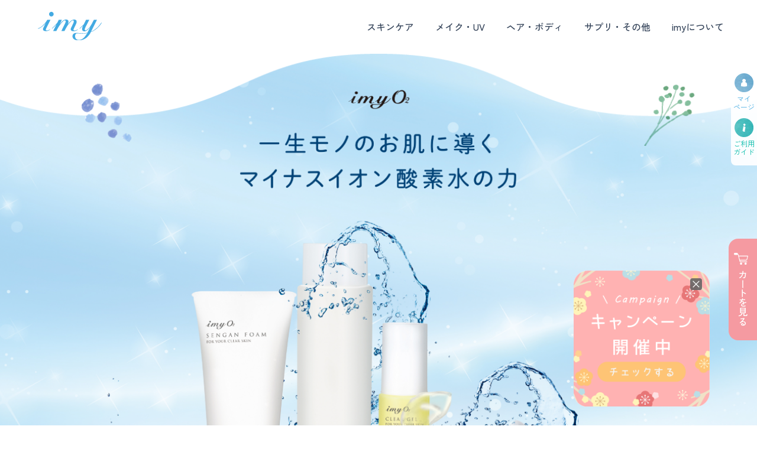

--- FILE ---
content_type: text/html; charset=UTF-8
request_url: https://www.imy.co.jp/o2/
body_size: 13247
content:

<!doctype html>
<html lang="ja" class="no-js">
	<head>
		

		
		
		<meta charset="UTF-8">
		<title>  O2シリーズ : 無添加化粧品のIMY O2－マイナスイオン酸素水 | アイ.エム.ワイ</title>
		
		<meta name="keywords" content="無添加化粧品,無添加,化粧品,自然化粧品,自然,アイエムワイ,アイ.エム.ワイ,IMY,imy"/>
		
		 <script src="https://ajax.googleapis.com/ajax/libs/jquery/3.6.0/jquery.min.js"></script>
		<script type="text/javascript" src="https://cdn.jsdelivr.net/npm/slick-carousel@1.8.1/slick/slick.min.js" defer></script>
        
        <script src="https://cdnjs.cloudflare.com/ajax/libs/jquery-cookie/1.4.1/jquery.cookie.min.js"></script>
        
        <script type="text/javascript">
$(function(){
$(".overlay").show();
$.cookie('btnFlg') == 'on'?$(".overlay").hide():$(".overlay").show();
$(".btn_area button").click(function(){
$(".overlay").fadeOut();
$.cookie('btnFlg', 'on', { expires: 1,path: '/' }); 
});
});
</script>
        
<!-- 		<script type="text/javascript" src="//cdn.jsdelivr.net/npm/slick-carousel@1.8.1/slick/slick.min.js" defer></script> -->
		
		
		
<!-- 		<script async src="https://ajax.googleapis.com/ajax/libs/jquery/1.9.1/jquery.min.js"></script> -->
<!-- 		<script async src="https://www.imy.co.jp/wp-content/themes/imy_theme/original_files/js.js"></script> -->
		
		
		
		
		<link href="https://www.imy.co.jp/wp-content/themes/imy_theme/inter-css.css" rel="stylesheet" type="text/css">
		<link href="https://www.imy.co.jp/wp-content/themes/imy_theme/original_css.css" rel="stylesheet" type="text/css">
<!--		<link href="https://www.imy.co.jp/wp-content/themes/imy_theme/original_files/default.css" rel="stylesheet" type="text/css">-->

		<link rel="stylesheet" type="text/css" href="https://www.imy.co.jp/wp-content/themes/imy_theme/cssjs/slick-theme.css" />
<link href="https://www.imy.co.jp/wp-content/themes/imy_theme/cssjs/slick.css" rel="stylesheet" type="text/css">
<link href="https://www.imy.co.jp/wp-content/themes/imy_theme/cssjs/slide.css" rel="stylesheet" type="text/css">

<link href="https://www.imy.co.jp/wp-content/themes/imy_theme/cssjs/common.css" rel="stylesheet" type="text/css">
<link href="https://www.imy.co.jp/wp-content/themes/imy_theme/cssjs/common_sp.css" rel="stylesheet" type="text/css">
<!-- <link href="https://www.imy.co.jp/wp-content/themes/imy_theme/cssjs/drawer.css" rel="stylesheet" type="text/css"> -->
<link href="https://www.imy.co.jp/wp-content/themes/imy_theme/cssjs/draw.css" rel="stylesheet" type="text/css">
<link href="https://www.imy.co.jp/wp-content/themes/imy_theme/cssjs/top.css" rel="stylesheet" type="text/css">
<link href="https://www.imy.co.jp/wp-content/themes/imy_theme/cssjs/top_sp.css" rel="stylesheet" type="text/css">


<link href="https://www.imy.co.jp/wp-content/themes/imy_theme/cssjs/nav.css" rel="stylesheet" type="text/css">

 
<script src="https://unpkg.com/scrollreveal" defer></script>
<script src="https://www.imy.co.jp/wp-content/themes/imy_theme/cssjs/js.js" defer></script>
<script src="https://www.imy.co.jp/wp-content/themes/imy_theme/cssjs/scroll.js" defer></script>

<link href="https://www.imy.co.jp/wp-content/themes/imy_theme/cssjs/sidebar.css" rel="stylesheet" type="text/css">
<link href="https://www.imy.co.jp/wp-content/themes/imy_theme/cssjs/sidebar_sp.css" rel="stylesheet" type="text/css">
<link href="https://www.imy.co.jp/wp-content/themes/imy_theme/imy/css/imy.css" rel="stylesheet" type="text/css">
<link href="https://www.imy.co.jp/wp-content/themes/imy_theme/imy/popup/popup.css" rel="stylesheet" type="text/css">
<link href="https://www.imy.co.jp/wp-content/themes/imy_theme/cssjs/sp_navi3.css" rel="stylesheet" type="text/css">		
		<link href="https://www.imy.co.jp/wp-content/themes/imy_theme/cssjs/o2.css" rel="stylesheet" type="text/css">
		<link href="https://www.imy.co.jp/wp-content/themes/imy_theme/cssjs/o2_sp.css" rel="stylesheet" type="text/css">
		<link href="https://www.imy.co.jp/wp-content/themes/imy_theme/" rel="stylesheet" type="text/css">
		<link href="https://www.imy.co.jp/wp-content/themes/imy_theme/" rel="stylesheet" type="text/css">
		<link href="https://www.imy.co.jp/wp-content/themes/imy_theme/" rel="stylesheet" type="text/css">
		<link href="https://www.imy.co.jp/wp-content/themes/imy_theme/" rel="stylesheet" type="text/css">
		
		<link rel="stylesheet" href="https://use.fontawesome.com/releases/v5.6.3/css/all.css" />
		
		<meta name="format-detection" content="telephone=no">
		
		

		<link href="//www.google-analytics.com" rel="dns-prefetch">
        
		<meta http-equiv="X-UA-Compatible" content="IE=edge,chrome=1">
		<meta name="viewport" content="width=device-width, initial-scale=1.0">
		<meta name="description" content="無添加化粧品で90万人のお客様より支えられるアイ.エム.ワイ（imy）Ｏ2化粧品。一度は使ってみたい、マイナスイオン酸素水をベースにした、無添加化粧品です。">
		
		
		<link rel="stylesheet" href="https://www.imy.co.jp/wp-content/themes/imy_theme/lightbox/css/lightbox.min.css">
		

		<meta name='robots' content='max-image-preview:large' />
<link rel="alternate" title="oEmbed (JSON)" type="application/json+oembed" href="https://www.imy.co.jp/wp-json/oembed/1.0/embed?url=https%3A%2F%2Fwww.imy.co.jp%2Fo2%2F" />
<link rel="alternate" title="oEmbed (XML)" type="text/xml+oembed" href="https://www.imy.co.jp/wp-json/oembed/1.0/embed?url=https%3A%2F%2Fwww.imy.co.jp%2Fo2%2F&#038;format=xml" />
<style id='wp-img-auto-sizes-contain-inline-css' type='text/css'>
img:is([sizes=auto i],[sizes^="auto," i]){contain-intrinsic-size:3000px 1500px}
/*# sourceURL=wp-img-auto-sizes-contain-inline-css */
</style>
<style id='wp-emoji-styles-inline-css' type='text/css'>

	img.wp-smiley, img.emoji {
		display: inline !important;
		border: none !important;
		box-shadow: none !important;
		height: 1em !important;
		width: 1em !important;
		margin: 0 0.07em !important;
		vertical-align: -0.1em !important;
		background: none !important;
		padding: 0 !important;
	}
/*# sourceURL=wp-emoji-styles-inline-css */
</style>
<style id='wp-block-library-inline-css' type='text/css'>
:root{--wp-block-synced-color:#7a00df;--wp-block-synced-color--rgb:122,0,223;--wp-bound-block-color:var(--wp-block-synced-color);--wp-editor-canvas-background:#ddd;--wp-admin-theme-color:#007cba;--wp-admin-theme-color--rgb:0,124,186;--wp-admin-theme-color-darker-10:#006ba1;--wp-admin-theme-color-darker-10--rgb:0,107,160.5;--wp-admin-theme-color-darker-20:#005a87;--wp-admin-theme-color-darker-20--rgb:0,90,135;--wp-admin-border-width-focus:2px}@media (min-resolution:192dpi){:root{--wp-admin-border-width-focus:1.5px}}.wp-element-button{cursor:pointer}:root .has-very-light-gray-background-color{background-color:#eee}:root .has-very-dark-gray-background-color{background-color:#313131}:root .has-very-light-gray-color{color:#eee}:root .has-very-dark-gray-color{color:#313131}:root .has-vivid-green-cyan-to-vivid-cyan-blue-gradient-background{background:linear-gradient(135deg,#00d084,#0693e3)}:root .has-purple-crush-gradient-background{background:linear-gradient(135deg,#34e2e4,#4721fb 50%,#ab1dfe)}:root .has-hazy-dawn-gradient-background{background:linear-gradient(135deg,#faaca8,#dad0ec)}:root .has-subdued-olive-gradient-background{background:linear-gradient(135deg,#fafae1,#67a671)}:root .has-atomic-cream-gradient-background{background:linear-gradient(135deg,#fdd79a,#004a59)}:root .has-nightshade-gradient-background{background:linear-gradient(135deg,#330968,#31cdcf)}:root .has-midnight-gradient-background{background:linear-gradient(135deg,#020381,#2874fc)}:root{--wp--preset--font-size--normal:16px;--wp--preset--font-size--huge:42px}.has-regular-font-size{font-size:1em}.has-larger-font-size{font-size:2.625em}.has-normal-font-size{font-size:var(--wp--preset--font-size--normal)}.has-huge-font-size{font-size:var(--wp--preset--font-size--huge)}.has-text-align-center{text-align:center}.has-text-align-left{text-align:left}.has-text-align-right{text-align:right}.has-fit-text{white-space:nowrap!important}#end-resizable-editor-section{display:none}.aligncenter{clear:both}.items-justified-left{justify-content:flex-start}.items-justified-center{justify-content:center}.items-justified-right{justify-content:flex-end}.items-justified-space-between{justify-content:space-between}.screen-reader-text{border:0;clip-path:inset(50%);height:1px;margin:-1px;overflow:hidden;padding:0;position:absolute;width:1px;word-wrap:normal!important}.screen-reader-text:focus{background-color:#ddd;clip-path:none;color:#444;display:block;font-size:1em;height:auto;left:5px;line-height:normal;padding:15px 23px 14px;text-decoration:none;top:5px;width:auto;z-index:100000}html :where(.has-border-color){border-style:solid}html :where([style*=border-top-color]){border-top-style:solid}html :where([style*=border-right-color]){border-right-style:solid}html :where([style*=border-bottom-color]){border-bottom-style:solid}html :where([style*=border-left-color]){border-left-style:solid}html :where([style*=border-width]){border-style:solid}html :where([style*=border-top-width]){border-top-style:solid}html :where([style*=border-right-width]){border-right-style:solid}html :where([style*=border-bottom-width]){border-bottom-style:solid}html :where([style*=border-left-width]){border-left-style:solid}html :where(img[class*=wp-image-]){height:auto;max-width:100%}:where(figure){margin:0 0 1em}html :where(.is-position-sticky){--wp-admin--admin-bar--position-offset:var(--wp-admin--admin-bar--height,0px)}@media screen and (max-width:600px){html :where(.is-position-sticky){--wp-admin--admin-bar--position-offset:0px}}

/*# sourceURL=wp-block-library-inline-css */
</style><style id='global-styles-inline-css' type='text/css'>
:root{--wp--preset--aspect-ratio--square: 1;--wp--preset--aspect-ratio--4-3: 4/3;--wp--preset--aspect-ratio--3-4: 3/4;--wp--preset--aspect-ratio--3-2: 3/2;--wp--preset--aspect-ratio--2-3: 2/3;--wp--preset--aspect-ratio--16-9: 16/9;--wp--preset--aspect-ratio--9-16: 9/16;--wp--preset--color--black: #000000;--wp--preset--color--cyan-bluish-gray: #abb8c3;--wp--preset--color--white: #ffffff;--wp--preset--color--pale-pink: #f78da7;--wp--preset--color--vivid-red: #cf2e2e;--wp--preset--color--luminous-vivid-orange: #ff6900;--wp--preset--color--luminous-vivid-amber: #fcb900;--wp--preset--color--light-green-cyan: #7bdcb5;--wp--preset--color--vivid-green-cyan: #00d084;--wp--preset--color--pale-cyan-blue: #8ed1fc;--wp--preset--color--vivid-cyan-blue: #0693e3;--wp--preset--color--vivid-purple: #9b51e0;--wp--preset--gradient--vivid-cyan-blue-to-vivid-purple: linear-gradient(135deg,rgb(6,147,227) 0%,rgb(155,81,224) 100%);--wp--preset--gradient--light-green-cyan-to-vivid-green-cyan: linear-gradient(135deg,rgb(122,220,180) 0%,rgb(0,208,130) 100%);--wp--preset--gradient--luminous-vivid-amber-to-luminous-vivid-orange: linear-gradient(135deg,rgb(252,185,0) 0%,rgb(255,105,0) 100%);--wp--preset--gradient--luminous-vivid-orange-to-vivid-red: linear-gradient(135deg,rgb(255,105,0) 0%,rgb(207,46,46) 100%);--wp--preset--gradient--very-light-gray-to-cyan-bluish-gray: linear-gradient(135deg,rgb(238,238,238) 0%,rgb(169,184,195) 100%);--wp--preset--gradient--cool-to-warm-spectrum: linear-gradient(135deg,rgb(74,234,220) 0%,rgb(151,120,209) 20%,rgb(207,42,186) 40%,rgb(238,44,130) 60%,rgb(251,105,98) 80%,rgb(254,248,76) 100%);--wp--preset--gradient--blush-light-purple: linear-gradient(135deg,rgb(255,206,236) 0%,rgb(152,150,240) 100%);--wp--preset--gradient--blush-bordeaux: linear-gradient(135deg,rgb(254,205,165) 0%,rgb(254,45,45) 50%,rgb(107,0,62) 100%);--wp--preset--gradient--luminous-dusk: linear-gradient(135deg,rgb(255,203,112) 0%,rgb(199,81,192) 50%,rgb(65,88,208) 100%);--wp--preset--gradient--pale-ocean: linear-gradient(135deg,rgb(255,245,203) 0%,rgb(182,227,212) 50%,rgb(51,167,181) 100%);--wp--preset--gradient--electric-grass: linear-gradient(135deg,rgb(202,248,128) 0%,rgb(113,206,126) 100%);--wp--preset--gradient--midnight: linear-gradient(135deg,rgb(2,3,129) 0%,rgb(40,116,252) 100%);--wp--preset--font-size--small: 13px;--wp--preset--font-size--medium: 20px;--wp--preset--font-size--large: 36px;--wp--preset--font-size--x-large: 42px;--wp--preset--spacing--20: 0.44rem;--wp--preset--spacing--30: 0.67rem;--wp--preset--spacing--40: 1rem;--wp--preset--spacing--50: 1.5rem;--wp--preset--spacing--60: 2.25rem;--wp--preset--spacing--70: 3.38rem;--wp--preset--spacing--80: 5.06rem;--wp--preset--shadow--natural: 6px 6px 9px rgba(0, 0, 0, 0.2);--wp--preset--shadow--deep: 12px 12px 50px rgba(0, 0, 0, 0.4);--wp--preset--shadow--sharp: 6px 6px 0px rgba(0, 0, 0, 0.2);--wp--preset--shadow--outlined: 6px 6px 0px -3px rgb(255, 255, 255), 6px 6px rgb(0, 0, 0);--wp--preset--shadow--crisp: 6px 6px 0px rgb(0, 0, 0);}:where(.is-layout-flex){gap: 0.5em;}:where(.is-layout-grid){gap: 0.5em;}body .is-layout-flex{display: flex;}.is-layout-flex{flex-wrap: wrap;align-items: center;}.is-layout-flex > :is(*, div){margin: 0;}body .is-layout-grid{display: grid;}.is-layout-grid > :is(*, div){margin: 0;}:where(.wp-block-columns.is-layout-flex){gap: 2em;}:where(.wp-block-columns.is-layout-grid){gap: 2em;}:where(.wp-block-post-template.is-layout-flex){gap: 1.25em;}:where(.wp-block-post-template.is-layout-grid){gap: 1.25em;}.has-black-color{color: var(--wp--preset--color--black) !important;}.has-cyan-bluish-gray-color{color: var(--wp--preset--color--cyan-bluish-gray) !important;}.has-white-color{color: var(--wp--preset--color--white) !important;}.has-pale-pink-color{color: var(--wp--preset--color--pale-pink) !important;}.has-vivid-red-color{color: var(--wp--preset--color--vivid-red) !important;}.has-luminous-vivid-orange-color{color: var(--wp--preset--color--luminous-vivid-orange) !important;}.has-luminous-vivid-amber-color{color: var(--wp--preset--color--luminous-vivid-amber) !important;}.has-light-green-cyan-color{color: var(--wp--preset--color--light-green-cyan) !important;}.has-vivid-green-cyan-color{color: var(--wp--preset--color--vivid-green-cyan) !important;}.has-pale-cyan-blue-color{color: var(--wp--preset--color--pale-cyan-blue) !important;}.has-vivid-cyan-blue-color{color: var(--wp--preset--color--vivid-cyan-blue) !important;}.has-vivid-purple-color{color: var(--wp--preset--color--vivid-purple) !important;}.has-black-background-color{background-color: var(--wp--preset--color--black) !important;}.has-cyan-bluish-gray-background-color{background-color: var(--wp--preset--color--cyan-bluish-gray) !important;}.has-white-background-color{background-color: var(--wp--preset--color--white) !important;}.has-pale-pink-background-color{background-color: var(--wp--preset--color--pale-pink) !important;}.has-vivid-red-background-color{background-color: var(--wp--preset--color--vivid-red) !important;}.has-luminous-vivid-orange-background-color{background-color: var(--wp--preset--color--luminous-vivid-orange) !important;}.has-luminous-vivid-amber-background-color{background-color: var(--wp--preset--color--luminous-vivid-amber) !important;}.has-light-green-cyan-background-color{background-color: var(--wp--preset--color--light-green-cyan) !important;}.has-vivid-green-cyan-background-color{background-color: var(--wp--preset--color--vivid-green-cyan) !important;}.has-pale-cyan-blue-background-color{background-color: var(--wp--preset--color--pale-cyan-blue) !important;}.has-vivid-cyan-blue-background-color{background-color: var(--wp--preset--color--vivid-cyan-blue) !important;}.has-vivid-purple-background-color{background-color: var(--wp--preset--color--vivid-purple) !important;}.has-black-border-color{border-color: var(--wp--preset--color--black) !important;}.has-cyan-bluish-gray-border-color{border-color: var(--wp--preset--color--cyan-bluish-gray) !important;}.has-white-border-color{border-color: var(--wp--preset--color--white) !important;}.has-pale-pink-border-color{border-color: var(--wp--preset--color--pale-pink) !important;}.has-vivid-red-border-color{border-color: var(--wp--preset--color--vivid-red) !important;}.has-luminous-vivid-orange-border-color{border-color: var(--wp--preset--color--luminous-vivid-orange) !important;}.has-luminous-vivid-amber-border-color{border-color: var(--wp--preset--color--luminous-vivid-amber) !important;}.has-light-green-cyan-border-color{border-color: var(--wp--preset--color--light-green-cyan) !important;}.has-vivid-green-cyan-border-color{border-color: var(--wp--preset--color--vivid-green-cyan) !important;}.has-pale-cyan-blue-border-color{border-color: var(--wp--preset--color--pale-cyan-blue) !important;}.has-vivid-cyan-blue-border-color{border-color: var(--wp--preset--color--vivid-cyan-blue) !important;}.has-vivid-purple-border-color{border-color: var(--wp--preset--color--vivid-purple) !important;}.has-vivid-cyan-blue-to-vivid-purple-gradient-background{background: var(--wp--preset--gradient--vivid-cyan-blue-to-vivid-purple) !important;}.has-light-green-cyan-to-vivid-green-cyan-gradient-background{background: var(--wp--preset--gradient--light-green-cyan-to-vivid-green-cyan) !important;}.has-luminous-vivid-amber-to-luminous-vivid-orange-gradient-background{background: var(--wp--preset--gradient--luminous-vivid-amber-to-luminous-vivid-orange) !important;}.has-luminous-vivid-orange-to-vivid-red-gradient-background{background: var(--wp--preset--gradient--luminous-vivid-orange-to-vivid-red) !important;}.has-very-light-gray-to-cyan-bluish-gray-gradient-background{background: var(--wp--preset--gradient--very-light-gray-to-cyan-bluish-gray) !important;}.has-cool-to-warm-spectrum-gradient-background{background: var(--wp--preset--gradient--cool-to-warm-spectrum) !important;}.has-blush-light-purple-gradient-background{background: var(--wp--preset--gradient--blush-light-purple) !important;}.has-blush-bordeaux-gradient-background{background: var(--wp--preset--gradient--blush-bordeaux) !important;}.has-luminous-dusk-gradient-background{background: var(--wp--preset--gradient--luminous-dusk) !important;}.has-pale-ocean-gradient-background{background: var(--wp--preset--gradient--pale-ocean) !important;}.has-electric-grass-gradient-background{background: var(--wp--preset--gradient--electric-grass) !important;}.has-midnight-gradient-background{background: var(--wp--preset--gradient--midnight) !important;}.has-small-font-size{font-size: var(--wp--preset--font-size--small) !important;}.has-medium-font-size{font-size: var(--wp--preset--font-size--medium) !important;}.has-large-font-size{font-size: var(--wp--preset--font-size--large) !important;}.has-x-large-font-size{font-size: var(--wp--preset--font-size--x-large) !important;}
/*# sourceURL=global-styles-inline-css */
</style>

<style id='classic-theme-styles-inline-css' type='text/css'>
/*! This file is auto-generated */
.wp-block-button__link{color:#fff;background-color:#32373c;border-radius:9999px;box-shadow:none;text-decoration:none;padding:calc(.667em + 2px) calc(1.333em + 2px);font-size:1.125em}.wp-block-file__button{background:#32373c;color:#fff;text-decoration:none}
/*# sourceURL=/wp-includes/css/classic-themes.min.css */
</style>
<link rel='stylesheet' id='html5blank-css' href='https://www.imy.co.jp/wp-content/themes/imy_theme/style.css?ver=1.0' type='text/css' media='all' />
<script type="text/javascript" src="https://www.imy.co.jp/wp-content/themes/imy_theme/il_html/il_site.js?1769268945&amp;ver=6.9" id="main-script-js"></script>
<link rel="https://api.w.org/" href="https://www.imy.co.jp/wp-json/" /><link rel="alternate" title="JSON" type="application/json" href="https://www.imy.co.jp/wp-json/wp/v2/pages/1096" /><style type="text/css"></style>		<script>
        // conditionizr.com
        // configure environment tests
        conditionizr.config({
            assets: 'https://www.imy.co.jp/wp-content/themes/imy_theme',
            tests: {}
        });
        </script>

		<link rel="icon" href="https://www.imy.co.jp/wp-content/themes/imy_theme/images/favicon.ico">
<link rel="apple-touch-icon" href="https://www.imy.co.jp/wp-content/themes/imy_theme/images/apple-touch-icon.png" sizes="180x180">
		
		<style>
					</style>
		
		
				
	
		

		
		

	</head>
	
<!-- アフィリエイトエリア -->
<!-- RENTRACKS -->
<script type="text/javascript">
(function(callback){
var script = document.createElement("script");
script.type = "text/javascript";
script.src = "https://www.rentracks.jp/js/itp/rt.track.js?t=" + (new Date()).getTime();
if ( script.readyState ) {
script.onreadystatechange = function() {
if ( script.readyState === "loaded" || script.readyState === "complete" ) {
script.onreadystatechange = null;
callback();}};} else {script.onload = function() {callback();};}
document.getElementsByTagName("head")[0].appendChild(script);
}(function(){}));
</script>
<!-- a8 -->
<script src="//statics.a8.net/a8sales/a8sales.js"></script>
<!-- TODO 以下は不要でもいい
<script src="//statics.a8.net/a8sales/a8crossDomain.js"></script>
<script src="//statics.a8.net/a8sales/a8shopForm.js"></script>
-->
<!-- XXX? -->


	<body class="wp-singular page-template page-template-imy page-template-page-o2 page-template-imypage-o2-php page page-id-1096 wp-theme-imy_theme o2">
		
		
		

<!-- 	<div class="spacer"></div> -->

<header id="header">
		<div id="head_inner">
			<div id="head_logo">
				<h1>
					<a href="https://www.imy.co.jp/" class="teiki_link"><img src="https://www.imy.co.jp/wp-content/themes/imy_theme/images/logo.svg" alt="無添加化粧品のIMY" /></a></h1>
			</div>
			
			<nav class="global_menu">
      <ul>
 
        <li class="menu">
          <a href="https://www.imy.co.jp/skincare/">スキンケア</a>
          <ul class="child_menu">
            <li><a class="teiki_link" href="https://www.imy.co.jp/skincare/">全て</a></li>
<li><a class="teiki_link" href="https://www.imy.co.jp/skincare/#skincare_cate_set">セット</a></li>
<li><a class="teiki_link" href="https://www.imy.co.jp/skincare/#skincare_cate_cleansing">クレンジング・洗顔</a></li>
<li><a class="teiki_link" href="https://www.imy.co.jp/skincare/#skincare_cate_lotion">化粧水</a></li>
<li><a class="teiki_link" href="https://www.imy.co.jp/skincare/#skincare_cate_allinone">オールインワン</a></li>
<li><a class="teiki_link" href="https://www.imy.co.jp/skincare/#skincare_cate_essense">美容液</a></li>
<li><a class="teiki_link" href="https://www.imy.co.jp/skincare/#skincare_cate_cream">乳液・クリーム</a></li>
<li><a class="teiki_link" href="https://www.imy.co.jp/item/070/">お試しセット</a></li>
          </ul>
        </li>
 
        <li class="menu">
          <a href="https://www.imy.co.jp/make-uv/">メイク・UV</a>
          <ul class="child_menu">
              <li><a class="teiki_link" href="https://www.imy.co.jp/make-uv/">全て</a></li>
<li><a class="teiki_link" href="https://www.imy.co.jp/make-uv/#make-uv_foundation">ファンデーション</a></li>
<li><a class="teiki_link" href="https://www.imy.co.jp/make-uv/#make-uv_uvcare">UVケア</a></li>
          </ul>
        </li>
		  
<li class="menu">
	<a href="https://www.imy.co.jp/hair-body/">ヘア・ボディ</a>
		  <ul class="child_menu">
			  <li><a class="teiki_link" href="https://www.imy.co.jp/hair-body/">全て</a></li>
<li><a class="teiki_link" href="https://www.imy.co.jp/hair-body/#hair-body_haircare">ヘアケア</a></li>
<li><a class="teiki_link" href="https://www.imy.co.jp/hair-body/#hair-body_oralcare">オーラルケア</a></li>
<li><a class="teiki_link" href="https://www.imy.co.jp/hair-body/#hair-body_bodycare">ボディケア</a></li>
          </ul>
		  </li>
		  
				<li class="menu">
					<a href="https://www.imy.co.jp/supplement-others/">サプリ・その他</a>
					<ul class="child_menu">
						<li><a class="teiki_link" href="https://www.imy.co.jp/supplement-others/">全て</a></li>
<li><a class="teiki_link" href="https://www.imy.co.jp/supplement-others/#supplement-others_supplement">サプリメント</a></li>
<li><a class="teiki_link" href="https://www.imy.co.jp/supplement-others/#supplement-others_others">その他</a></li>
          </ul>
		  </li>
		  
				<li class="menu">
					<a href="https://www.imy.co.jp/about_imy/">imyについて</a>
					<ul class="child_menu">
						<li><a class="teiki_link" href="https://www.imy.co.jp/about_imy/">imyについて</a></li>
<li><a class="teiki_link" href="https://www.imy.co.jp/ingredients/">imyが考えるスキンケアに必要なこと</a></li>
<li><a class="teiki_link" href="https://www.imy.co.jp/concept/">マイナスイオン酸素水の力</a></li>
          </ul>
		  </li>
  
 
      </ul>
    </nav>
			

			
			<div class="pc_nonenone">
				<div class="none"><div class="global-nav-header">
        <div class="global-nav-icon">
          <i class="fas fa-bars"></i>
        </div>
      </div>
      <!--▲ SP：ハンバーガーメニューボタン -->

<nav class="global-nav">
        <ul class="nav-list">
          <li class="nav-item">
            <a href="https://www.imy.co.jp/">ホーム</a>
          </li>
          <li class="nav-item"><a href="#">スキンケア</a>
            <div class="nav-item_sub">
              <div class="inner">
                <ul>
					<li><a class="teiki_link" href="https://www.imy.co.jp/skincare/">全て</a></li>
<li><a class="teiki_link" href="https://www.imy.co.jp/skincare/#skincare_cate_set">セット</a></li>
<li><a class="teiki_link" href="https://www.imy.co.jp/skincare/#skincare_cate_cleansing">クレンジング・洗顔</a></li>
<li><a class="teiki_link" href="https://www.imy.co.jp/skincare/#skincare_cate_lotion">化粧水</a></li>
<li><a class="teiki_link" href="https://www.imy.co.jp/skincare/#skincare_cate_allinone">オールインワン</a></li>
<li><a class="teiki_link" href="https://www.imy.co.jp/skincare/#skincare_cate_essense">美容液</a></li>
<li><a class="teiki_link" href="https://www.imy.co.jp/skincare/#skincare_cate_cream">乳液・クリーム</a></li>
<li><a class="teiki_link" href="https://www.imy.co.jp/item/070/">お試しセット</a></li>
                </ul>
              </div>
            </div>
          </li>
          <li class="nav-item">
			  <a href="#">メイク・UV</a>
            <div class="nav-item_sub">
              <div class="inner">
                <ul>
					<li><a class="teiki_link" href="https://www.imy.co.jp/make-uv/">全て</a></li>
<li><a class="teiki_link" href="https://www.imy.co.jp/make-uv/#make-uv_foundation">ファンデーション</a></li>
<li><a class="teiki_link" href="https://www.imy.co.jp/make-uv/#make-uv_uvcare">UVケア</a></li>
                </ul>
              </div>
            </div>
          </li>
			<li class="nav-item">
				<a href="#">ヘア・ボディ</a>
            <div class="nav-item_sub">
              <div class="inner">
                <ul>
					<li><a class="teiki_link" href="https://www.imy.co.jp/hair-body/">全て</a></li>
<li><a class="teiki_link" href="https://www.imy.co.jp/hair-body/#hair-body_haircare">ヘアケア</a></li>
<li><a class="teiki_link" href="https://www.imy.co.jp/hair-body/#hair-body_oralcare">オーラルケア</a></li>
<li><a class="teiki_link" href="https://www.imy.co.jp/hair-body/#hair-body_bodycare">ボディケア</a></li>
                </ul>
              </div>
            </div>
          </li>
			<li class="nav-item">
				<a href="#">サプリ・その他</a>
            <div class="nav-item_sub">
              <div class="inner">
                <ul>
					<li><a class="teiki_link" href="https://www.imy.co.jp/supplement-others/">全て</a></li>
<li><a class="teiki_link" href="https://www.imy.co.jp/supplement-others/#supplement-others_supplement">サプリメント</a></li>
<li><a class="teiki_link" href="https://www.imy.co.jp/supplement-others/#supplement-others_others">その他</a></li>
                </ul>
              </div>
            </div>
          </li>
			
			<li class="nav-item">
				<a href="#">肌悩みから探す</a>
            <div class="nav-item_sub">
              <div class="inner">
                <ul>
					<li><a href="https://www.imy.co.jp/dryskin/">乾燥・肌荒れ</a></li>
					<li><a href="https://www.imy.co.jp/dullness/">シミ・くすみ感</a></li>
					<li><a href="https://www.imy.co.jp/wrinkles/">ハリ不足・乾燥小ジワ</a></li>
					<li><a href="https://www.imy.co.jp/pimples/">毛穴・ニキビ跡・テカリ</a></li>
                </ul>
              </div>
            </div>
          </li>
			
			<li class="nav-item">
				<a href="#">シリーズから探す</a>
            <div class="nav-item_sub">
              <div class="inner">
                <ul>
					<li><a href="https://www.imy.co.jp/o2-series/">O2シリーズ</a></li>
					<li><a href="https://www.imy.co.jp/deeplus-series/">ディープラスシリーズ</a></li>
                </ul>
              </div>
            </div>
          </li>
			
			
          <li class="nav-item">
			  <a href="#">imyについて</a>
            <div class="nav-item_sub">
              <div class="inner">
                <ul>
					<li><a class="teiki_link" href="https://www.imy.co.jp/about_imy/">imyについて</a></li>
<li><a class="teiki_link" href="https://www.imy.co.jp/ingredients/">imyが考えるスキンケアに必要なこと</a></li>
<li><a class="teiki_link" href="https://www.imy.co.jp/concept/">マイナスイオン酸素水の力</a></li>
                </ul>
              </div>
            </div>
          </li>
			
			<li class="nav-item">
			  <a href="#">ご利用ガイド</a>
				 <div class="nav-item_sub">
              <div class="inner">
                <ul>
					<li class="nav-item"><a href="https://www.imy.co.jp/guide/">ご利用ガイド</a></li>
					<li class="nav-item"><a href="https://www.imy.co.jp/guide/shopping_order/">ご注文について</a></li>
					<li class="nav-item"><a href="https://www.imy.co.jp/guide/service/">サービスについて</a></li>
					<li class="nav-item"><a href="https://www.imy.co.jp/guide/faq/">FAQ</a></li>
                </ul>
              </div>
            </div>
          </li>
			
			<li class="nav-item">
<a href="https://www.imy.co.jp/notlogin-quick/">クイックオーダー</a>
          </li>
			
			<li class="nav-item"><a href="#">企業案内</a>
            <div class="nav-item_sub">
              <div class="inner">
                <ul>
					<li><a class="teiki_link" href="https://www.imy.co.jp/company/">会社概要</a></li>
					<li><a class="teiki_link" href="https://www.imy.co.jp/recruit/">リクルート</a></li>
					<li><a class="teiki_link" href="https://www.imy.co.jp/privacy-policy/">プライバシーポリシー</a></li>
					<li><a class="teiki_link" href="https://www.imy.co.jp/privacy-policy/#tokutei">特定商取引法に基づく表記</a></li>
					<li><a class="teiki_link" href="https://www.imy.co.jp/sitemap/">サイトマップ</a></li>
                </ul>
              </div>
            </div>
          </li>
			
        </ul>
      </nav>


</div>
				  <div class="hamburger">
  <span></span>
  <span></span>
  <span></span>
</div>
<nav class="globalMenuSp">
    <ul>
        <li><a href="#">HOME</a></li>
        <li>
            <input id="block-01" type="checkbox" class="toggle">
		<label class="Label" for="block-01">スキンケア</label>
		<div class="content">
        <ul>
            <li><a class="teiki_link" href="https://www.imy.co.jp/skincare/">全て</a></li>
<li><a class="teiki_link" href="https://www.imy.co.jp/skincare/#skincare_cate_set">セット</a></li>
<li><a class="teiki_link" href="https://www.imy.co.jp/skincare/#skincare_cate_cleansing">クレンジング・洗顔</a></li>
<li><a class="teiki_link" href="https://www.imy.co.jp/skincare/#skincare_cate_lotion">化粧水</a></li>
<li><a class="teiki_link" href="https://www.imy.co.jp/skincare/#skincare_cate_allinone">オールインワン</a></li>
<li><a class="teiki_link" href="https://www.imy.co.jp/skincare/#skincare_cate_essense">美容液</a></li>
<li><a class="teiki_link" href="https://www.imy.co.jp/skincare/#skincare_cate_cream">乳液・クリーム</a></li>
<li><a class="teiki_link" href="https://www.imy.co.jp/item/070/">お試しセット</a></li>
          </ul>
    </div>
        </li>
        
        <li>
            <input id="block-02" type="checkbox" class="toggle">
		<label class="Label" for="block-02">メイク・UV</label>
		<div class="content">
        <ul>
            <li><a class="teiki_link" href="https://www.imy.co.jp/make-uv/">全て</a></li>
<li><a class="teiki_link" href="https://www.imy.co.jp/make-uv/#make-uv_foundation">ファンデーション</a></li>
<li><a class="teiki_link" href="https://www.imy.co.jp/make-uv/#make-uv_uvcare">UVケア</a></li>
          </ul>
    </div>
        </li>
		
		 <li>
            <input id="block-03" type="checkbox" class="toggle">
		<label class="Label" for="block-03">ヘア・ボディ</label>
		<div class="content">
        <ul>
            <li><a class="teiki_link" href="https://www.imy.co.jp/hair-body/">全て</a></li>
<li><a class="teiki_link" href="https://www.imy.co.jp/hair-body/#hair-body_haircare">ヘアケア</a></li>
<li><a class="teiki_link" href="https://www.imy.co.jp/hair-body/#hair-body_oralcare">オーラルケア</a></li>
<li><a class="teiki_link" href="https://www.imy.co.jp/hair-body/#hair-body_bodycare">ボディケア</a></li>
          </ul>
    </div>
        </li>
		<li><input id="block-04" type="checkbox" class="toggle">
		<label class="Label" for="block-04">サプリ・その他</label>
		<div class="content">
        <ul><li><a class="teiki_link" href="https://www.imy.co.jp/supplement-others/">全て</a></li>
<li><a class="teiki_link" href="https://www.imy.co.jp/supplement-others/#supplement-others_supplement">サプリメント</a></li>
<li><a class="teiki_link" href="https://www.imy.co.jp/supplement-others/#supplement-others_others">その他</a></li>
          </ul>
    </div>
        </li>
		<li><input id="block-05" type="checkbox" class="toggle">
		<label class="Label" for="block-05">肌のお悩みから探す</label>
		<div class="content">
        <ul><li><a class="teiki_link" href="https://www.imy.co.jp/dryskin/">乾燥・肌荒れ</a></li>
					<li><a class="teiki_link" href="https://www.imy.co.jp/dullness/">シミ・くすみ感</a></li>
					<li><a class="teiki_link" href="https://www.imy.co.jp/wrinkles/">ハリ不足・乾燥小ジワ</a></li>
					<li><a class="teiki_link" href="https://www.imy.co.jp/pimples/">毛穴・ニキビ跡・テカリ</a></li>
          </ul>
    </div>
        </li>
	<li><input id="block-06" type="checkbox" class="toggle">
		<label class="Label" for="block-06">シリーズから探す</label>
		<div class="content">
        <ul><li><a class="teiki_link" href="https://www.imy.co.jp/o2-series/">O2シリーズ</a></li>
			<li><a class="teiki_link" href="https://www.imy.co.jp/deeplus-series/">ディープラスシリーズ</a></li>
          </ul>
    </div>
        </li>
<li><input id="block-07" type="checkbox" class="toggle">
		<label class="Label" for="block-07">imyについて</label>
		<div class="content">
        <ul><li><a class="teiki_link" href="https://www.imy.co.jp/about_imy/">imyについて</a></li>
<li><a class="teiki_link" href="https://www.imy.co.jp/ingredients/">imyが考えるスキンケアに必要なこと</a></li>
<li><a class="teiki_link" href="https://www.imy.co.jp/concept/">マイナスイオン酸素水の力</a></li>
          </ul>
    </div>
        </li>
		
		<li><input id="block-08" type="checkbox" class="toggle">
		<label class="Label" for="block-08">ご利用ガイド</label>
		<div class="content">
        <ul><li class="nav-item"><a class="teiki_link" href="https://www.imy.co.jp/guide/">ご利用ガイド</a></li>
					<li class="nav-item"><a class="teiki_link" href="https://www.imy.co.jp/guide/shopping_order/">ご注文について</a></li>
					<li class="nav-item"><a class="teiki_link" href="https://www.imy.co.jp/guide/service/">サービスについて</a></li>
					<li class="nav-item"><a class="teiki_link" href="https://www.imy.co.jp/guide/faq/">FAQ</a></li>
          </ul>
    </div>
        </li>
		
		<li><a class="teiki_link" href="https://www.imy.co.jp/notlogin-quick/">クイックオーダー</a>
        </li>
		
		<li><input id="block-09" type="checkbox" class="toggle">
		<label class="Label" for="block-09">企業案内</label>
		<div class="content">
        <ul><li><a class="teiki_link" href="https://www.imy.co.jp/company/">会社概要</a></li>
					<li><a class="teiki_link" href="https://www.imy.co.jp/recruit/">リクルート</a></li>
					<li><a class="teiki_link" href="https://www.imy.co.jp/privacy-policy/">プライバシーポリシー</a></li>
					<li><a class="teiki_link" href="https://www.imy.co.jp/privacy-policy/#tokutei">特定商取引法に基づく表記</a></li>
					<li><a class="teiki_link" href="https://www.imy.co.jp/sitemap/">サイトマップ</a></li>
          </ul>
    </div>
        </li>
		
    </ul>
</nav>
				</div>
	
		
		</div>

		
	</header>
	

<!-- TOPページ以外 -->






<div class="spacer_sp"></div>


	
		<!-- section -->
		<section>

		

		
			<!-- article -->
			<article id="post-1096" class="post-1096 page type-page status-publish hentry">

						
				<h1 id="o2page_top"></h1>
<h1 id="o2page_top_sp"><img fetchpriority="high" decoding="async" src="https://www.imy.co.jp/wp-content/themes/imy_theme/imy/img/o2/o2_main_sp.png" width="1400" height="1144" alt=""/></h1>
	
<section id="o2page">
 <section id="o2page_main">
	<ul>
		<li>
			<div class="o2page_maintxt">
				<h2><span class="s-txt">水の力にきっと驚く！</span>同年代に一歩差がつく感動体験</h2>
				<p>
					<span class="bold-txt">化粧品は成分の大部分を占める”水”が基本になる</span>という考えのもと、<br class="pc_br">美肌力を磨きあげる<span class="bold-txt">「マイナスイオン酸素水」</span>をベースに使用しているのがimyO2シリーズです。
				</p>
			  <p class="margin-bottom">
					「マイナスイオン酸素水」は、肌への浸透力<span class="kome">※1</span>が高く、<br class="pc_br">潤いや酸素を肌のすみずみへと運ぶ優れた働きがあります。
			  </p>
				<p>
					年令と共に肌が衰えてしまうのは、一般的に新陳代謝の乱れにより、<br class="pc_br">肌の水分や美肌にとって大切な成分が失われることからはじまると言われています。
				</p>
				<p class="margin-bottom">
					「マイナスイオン酸素水」はそんな乱れがちな肌サイクルを整え、<br class="pc_br">その優れた浸透力<span class="kome">※1</span>で年齢とともに失われがちな成分を補ってくれるので、<br class="pc_br">透明感<span class="kome">※2</span>に磨きをかけ、トラブルを寄せつけない肌に導きます。
				</p>

				<p class="blue-txt">
					マイナスイオン酸素水から得られる「透明感<span class="kome">※2</span>」を<br class="pc_br">あなたのお肌でも体験してください。
			  </p>
		  </div>
			
			<div class="o2page_mainpic">
		    	<img decoding="async" src="https://www.imy.co.jp/wp-content/themes/imy_theme/images/o2/o2_mizunochikara.png" width="203" height="174" alt=""/>
			</div>
		</li>
		
		<li class="reverse">
			<div class="o2page_maintxt">
				<h2>毎日使うものだからこそ、<br>無添加<span class="kome">※3</span>で、信頼できる成分を。</h2>
				<p>
					肌に必要なものを必要な分だけ届けることが、肌にとって一番大切であると私たちは考えます。
				</p>
				<p class="margin-bottom">
					そのため配合する美容成分は安全を第一に考えて厳選し、高含有を基本としています。
				</p>
				<p class="margin-bottom">
					よく、「こんな年齢だけど使えるのかしら。」「男女問わず使えますか？」<br class="pc_br">「いろいろ使ってきたけどなかなか合わなくて…。肌が弱くても使えますか？」<br class="pc_br">とお問い合わせをいただきますが、答えは全てイエス。
				</p>
				<p class="margin-bottom">
					「大切な人にこそ使ってもらいたい製品であること」を商品開発の基本とし、<br class="pc_br">刺激になりうる香料や合成着色料、防腐剤（パラベン）は一切使用していないので、肌質や年齢、性別に関係なくご使用いただけます。
				</p>
				<p class="margin-bottom">
					30年以上続く歴史の中で、<br class="pc_br">「親子3代で使っています！」「ようやく肌に合う化粧品に出会えました！」<br class="pc_br">というお声をたくさん頂くようになりました。
				</p>
		  </div>
			
			<div class="o2page_mainpic">
		    	<img decoding="async" src="https://www.imy.co.jp/wp-content/themes/imy_theme/images/o2/o2_mainichi.png" width="203" height="174" alt=""/>
			</div>
		</li>
		
		<li>
			<div class="o2page_maintxt">
				<h2>お水だけじゃない<br>こだわりの美容成分を<br class="pc_br">贅沢に配合</h2>
			  <p>配合する成分は自然由来成分や<br class="pc_br">天然保湿成分を中心にバランス良く配合し、<br class="pc_br">産地やそのルーツにまでこだわりました。</p>
			  <div class="o2page_maintxt_in_pic">
				  <img loading="lazy" decoding="async" src="https://www.imy.co.jp/wp-content/themes/imy_theme/imy/img/o2/o2_omizudake_bottle.png" width="492" height="251" alt=""/>
			</div>
		  </div>
			
			<div class="o2page_mainpic pc_only">
		    	<img loading="lazy" decoding="async" src="https://www.imy.co.jp/wp-content/themes/imy_theme/images/o2/o2_seibun.svg" width="203" height="174" alt=""/>
			</div>
			<div class="o2page_mainpic sp_only">
		    	<img loading="lazy" decoding="async" src="https://www.imy.co.jp/wp-content/themes/imy_theme/images/o2/o2_seibun_sp.svg" width="203" height="174" alt=""/>
			</div>
		</li>
		
		<li class="reverse">
			<div class="o2page_maintxt">
				<h2>スーっと浸透<span class="kome">※1</span><br>心地良い使用感</h2>
				<p>
					とろんと新感覚の化粧水は、まるでパックをしているような保水感。
				</p>
				<p class="margin-bottom">
					とろみがあるので、しっかりお肌にとどまって、美容成分がじっくり浸透<span class="kome">※1</span>します。
				</p>
				
				<p>
					その浸透<span class="kome">※1</span>の良さからimyO2シリーズのスキンケアは1つのアイテムを塗った後、<br class="pc_br">それが浸透<span class="kome">※1</span>する前にすぐ次のアイテムを塗っていただく使い方をオススメしています。</p>
				<p class="margin-bottom">
					美肌成分を効率的にお肌へ届けることができ、<br class="pc_br">アイテムごとに浸透<span class="kome">※1</span>を待っていただく必要がないのでお手入れの時短にもなります。
				</p>
		  </div>
			
			<div class="o2page_mainpic">
				<img loading="lazy" decoding="async" src="https://www.imy.co.jp/wp-content/themes/imy_theme/imy/img/o2/o2_su-to.png" width="464" height="456" alt=""/>
			</div>
		</li>
	</ul>
</section>
	
	<section id="o2page_series">

<div id="o2_r"><img decoding="async" src="https://www.imy.co.jp/wp-content/themes/imy_theme/images/o2/o2_r.svg" alt=""/></div>

		
		<div id="o2page_series_flex">
			<div id="o2page_series_pic">
				<img loading="lazy" decoding="async" src="https://www.imy.co.jp/wp-content/themes/imy_theme/imy/img/o2/o2_series_pic.png" width="506" height="335" alt=""/>
			</div>
			
			<div id="o2page_series_txt">
				<h3>美肌へ導くお水の力を<br>あなたのお肌で体感してください。</h3>
					<p>「まだまだ”透明感”<span class="kome">※2</span>が足りない」 </p><p>imyO<span class="s-txt">2</span>シリーズのスキンケアは、そんな方にこそおすすめします。</p>

<p><a class="imyo2_bt1" href="/o2-serie/">imyO2シリーズのラインナップはこちらへ<img loading="lazy" decoding="async" src="https://www.imy.co.jp/wp-content/themes/imy_theme/images/o2/ico_next2.png" width="32" height="31" alt=""/></a></p>

				
				<div class="o2page_series_btn sp_only">
					<a href="/o2-serie/">
					<img loading="lazy" decoding="async" src="https://www.imy.co.jp/wp-content/themes/imy_theme/images/o2/o2_series_btn_bg_sp.svg" width="696" height="100" alt=""/> </a>
				</div>
			</div>
		</div>
	</section>
	
	<section id="o2page_kome">
		<ul>
			<li><span class="kome_kome">※1</span><span class="kome_txt">浸透は角質層まで</span></li>
			<li><span class="kome_kome">※2</span><span class="kome_txt">透明感とは、汚れが落ちキメの整った肌印象のこと</span></li>
			<li><span class="kome_kome">※3</span><span class="kome_txt">香料・着色料・鉱物油・パラベン無添加、アレルギーテスト済（すべての方にアレルギーが起きないというわけではありません。）</span></li>
		</ul>
		<ul>
			<li><span class="kome_kome">＊1</span><span class="kome_txt">水溶性プロテオグリカン（保湿成分）</span></li>
			<li><span class="kome_kome">＊2＊3＊4＊8</span><span class="kome_txt">（整肌成分）</span></li>
			<li><span class="kome_kome">＊5</span><span class="kome_txt">加水分解コラーゲン（保湿成分）</span></li>
			<li><span class="kome_kome">＊6</span><span class="kome_txt">加水分解エラスチン(保湿成分)</span></li>
			<li><span class="kome_kome">＊7</span><span class="kome_txt">（保湿成分）</span></li>
			<li><span class="kome_kome">＊9</span><span class="kome_txt">加水分解シロガラシ種子エキス（整肌成分）</span></li>
			<li><span class="kome_kome">＊10</span><span class="kome_txt">加水分解コメエキス（整肌成分）</span></li>
		</ul>
	</section>
</section>
				

				

				
			</article>
			<!-- /article -->

		
		
		</section>
		<!-- /section -->


		<div class="nav_fixed">
	<ul>
	<li><a href="https://www.imy.co.jp/mypage-login/" class="teiki_link"><img src="https://www.imy.co.jp/wp-content/themes/imy_theme/images/ico_login2.png" alt=""><span>マイ<br class="br_pc">ページ</span></a></li>
	<li><a href="https://www.imy.co.jp/guide/" class="teiki_link"><img src="https://www.imy.co.jp/wp-content/themes/imy_theme/images/ico_info.png" alt=""><span><em>ご利用</em><br class="br_pc">ガイド</span></a></li>
<!-- TODO 検索ページ一度保留
	<li><a href="https://www.imy.co.jp/search/" class="teiki_link"><img src="https://www.imy.co.jp/wp-content/themes/imy_theme/images/ico_serch.png" alt=""><span>検索</span></a></li>
-->
        <li class="sp_only"><a href="https://www.imy.co.jp/notlogin-cart/" class="teiki_link"><img src="https://www.imy.co.jp/wp-content/themes/imy_theme/images/ico_cart_sp4.png" alt=""><span>カート</span></a></li>
	</ul>
	</div>
	<!-- /.nav_fixed -->
	
	<div class="btn_cart">
	<a href="https://www.imy.co.jp/notlogin-cart/"> <img src="https://www.imy.co.jp/wp-content/themes/imy_theme/images/ico_item-cart.svg" alt="">
	 <p>カートを見る</p></a>
	</div>
	<!-- /.btn_cart -->
	




	



	<!-- ぐるぐる関連 -->
	<div id="guruguru" class="loading none">
		<div class="loading_icon"></div>
	</div>
	<!-- ぐるぐるここまで -->	

	<!-- 警告モーダル -->
	<section id="modalArea" class="modalArea none">
	  <div id="modalBg" class="modalBg" onclick="modalout();"></div>
	  <div class="modalWrapper">
	    <div class="modalContents">
	      <h1 id="modal_title"></h1>
	      <p id="modal_body" class="modalcenter"></p>
	    </div>
	    <div id="closeModal" class="closeModal" onclick="modalout();">
	      ×
	    </div>
	  </div>
	</section>
	<!-- 警告モーダルここまで -->

	<!-- 警告モーダル ボタン１つタイプ -->
	<section id="modaloneArea" class="modalArea none">
	  <div id="modalBgone" class="modalBg"></div>
	  <div class="modalWrapper">
	    <div class="modaloneContents TC">
	      <h1 id="modalone_title"></h1>
		  <br>
	      <p id="modalone_body"></p>
			<br>
			<center>
			<a href="javascript:void(0)" id="modalone_btn" class="btn_C"></a>
			</center>
	    </div>
	  </div>
	</section>

	<!-- 警告モーダル ボタン２つタイプ -->
	<section id="modaltwoArea" class="modalArea none">
	  <div id="modalBgone" class="modalBg"></div>
	  <div class="modalWrapper">
	    <div class="modaltwoContents">
	      <h1 id="modaltwo_title"></h1>
		  <br>
	      <p id="modaltwo_body"></p>
			<br>
			<center>
			<table style="width:100%;"><tr>
			<td align="center" class="width50 pr5"><font size="-1"><a href="javascript:void(0)" id="modaltwo1_btn" class="btn_L"></a></font></td>
			<td align="center" class="width50 pl5"><font size="-1"><a href="javascript:void(0)" id="modaltwo2_btn" class="btn_R"></a></font></td>
			</tr></table>
			</center>
	    </div>
	  </div>
	</section>


	<footer class="imy_footer">
		<div class="footer_sns none">
			<ul>
			<li><a href=""><img src="https://www.imy.co.jp/wp-content/themes/imy_theme/images/ico_insta.svg" alt=""></a></li>
			<li><a href=""><img src="https://www.imy.co.jp/wp-content/themes/imy_theme/images/ico_fb.svg" alt=""></a></li>
			<li><a href=""><img src="https://www.imy.co.jp/wp-content/themes/imy_theme/images/ico_twitter.svg" alt=""></a></li>
			</ul>
		</div>
		<!-- /.footer_sns -->
		
		<div class="footer_content">
		<div class="wrap"> 
		<div class="footer_nav">
		
			<ul>
		 <li><a class="teiki_link" href="https://www.imy.co.jp/about_imy/">ｉｍｙについて</a></li>
		 <li><a class="teiki_link" href="https://www.imy.co.jp/guide/">ご利用ガイド</a></li>
		 <li><a class="teiki_link" href="https://www.imy.co.jp/faq/">よくある質問</a></li>
		 <li><a class="teiki_link" href="https://www.imy.co.jp/notlogin-quick/">クイックオーダー</a></li>
		 <li><a class="teiki_link" href="https://www.imy.co.jp/service/">imyのサービス</a></li>
		 <li><a class="teiki_link" href="https://www.imy.co.jp/mypage-contact/">お問い合わせ</a></li>
		 </ul>
		
		</div>
		<!-- /.footer_nav -->
		
		<div class="footer_content_top">
		<div id="foot_logo"><img src="https://www.imy.co.jp/wp-content/themes/imy_theme/images/logo.svg" alt="" /></div>
			
		<div class="footer_info">
		<p>株式会社アイ.エム.ワイ</p>
		<p>〒461-0004　愛知県名古屋市東区葵3-7-14</p>
		</div>
		<!-- /.footer_info-->
		</div>
		<!-- /.footer_content_top -->
		
		
		<div class="footer_content_bottom">
		<div class="_left">
		 <div class="_img"><img src="https://www.imy.co.jp/wp-content/themes/imy_theme/images/img_footer_access.png" alt=""></div>
			
		 <nav class="footer_link">
		 <ul class="footer_link_list">
		 <li class="footer_link_item">
			 <p>About </p>
			 <ul>
			 	<li><a href="https://www.imy.co.jp/about_imy/">ｉｍｙについて</a></li>
				 <li><a href="https://www.imy.co.jp/item/070/">お試しセットのご案内</a></li>
				 <li><a href="https://www.imy.co.jp/company/">会社概要</a></li>
				 <li><a href="https://www.imy.co.jp/recruit/">リクルート</a></li>
			 </ul>
		 </li> 
			 
		 <li  class="footer_link_item">
			 <p>商品について </p>
			 <ul>
			 	<li><a href="https://www.imy.co.jp/skincare/">スキンケア</a></li>
				 <li><a href="https://www.imy.co.jp/make-uv/">メイク・ＵＶ</a></li>
				 <li><a href="https://www.imy.co.jp/hair-body/">ヘア&amp;ボディ</a></li>
				 <li><a href="https://www.imy.co.jp/supplement-others/">サプリメント・その他</a></li>
			 </ul>
		 </li> 
			 
		 <li  class="footer_link_item">
			 <p>ご購入・その他 </p>
			 <ul>
			 	<li><a href="https://www.imy.co.jp/guide/">ご利用ガイド</a></li>
				 <li><a href="https://www.imy.co.jp/privacy-policy/">プライバシーポリシー</a></li>
				 <li><a href="https://www.imy.co.jp/privacy-policy/#tokutei">特定商取引法に基づく表記</a></li>
				 <li><a href="https://www.imy.co.jp/sitemap/">サイトマップ</a></li>
				  <li><a href="https://www.imy.co.jp/mypage-contact/">お問い合わせ</a></li>
			 </ul>
		 </li> 
		 </ul>
		 </nav>
			
		</div>
		<!-- /._left-->
			
		<div class="_right">
          <div id="footer_R_green">
            <div class="footer_info_inner">
              <img class="bine" src="https://www.imy.co.jp/wp-content/themes/imy_theme/images/bain.png" width="14" height="55" alt=""/>
              <p class="_title">商品や美容に関する
                <span class="br_ib">ご相談・ご注文</span></p>
				<p class="_tel"><img src="https://www.imy.co.jp/wp-content/themes/imy_theme/images/ico_freedial.svg" alt="">0120-138-002</p>
				<p class="_open">平日 9:00～18:00 <br>土曜 9:00～16:00  日曜・祝日休</p>
            </div>
          </div>
		</div>
		<!-- /._right-->
            <div id="foot_imy_SP_only" class="only_sp">
                <div class="footer_info_sp">
                    <div id="foot_logo_sp"><img src="https://www.imy.co.jp/wp-content/themes/imy_theme/images/logo.svg" alt="" /></div>
                  <div id="f_add">
                    <p>株式会社アイ.エム.ワイ</p>
                    <p>〒461-0004<br>
                    愛知県名古屋市東区葵3-7-14</p>
                  </div>
	          </div>
                <div class="foot_SP_imybuild"><img src="https://www.imy.co.jp/wp-content/themes/imy_theme/images/img_footer_access.png" alt=""></div>
            </div>
            
        </div>
		<!-- /.footer_content_bottom -->	
		
		</div>	
           
		</div>
		<!-- /.footer_content-->
		
		<p id="copyright"><a href="/sitepolicy/">Copyright © 2023 imy All Rights Reserved.</a></p>

		<ul class="foot_plogo">
          <li><a href="https://seal.digicert.com/seals/popup/?tag=r-TIT_Jc&url=imy.co.jp&lang=ja&cbr=1678703074849" target="_blank"><img src="https://www.imy.co.jp/wp-content/themes/imy_theme/images/f_norton.png" width="119" height="67" alt=""/></a></li>
          <li><img src="https://www.imy.co.jp/wp-content/themes/imy_theme/images/f_jdma.png" width="119" height="67" alt=""/></li>
          <li><a href="http://privacymark.jp/" target="_blank"><img src="https://www.imy.co.jp/wp-content/themes/imy_theme/images/f_p.png" width="64" height="66" alt=""/></a></li>
      </ul>
		
	</footer>
			
<div class="pagetop_wrap">
		<p id="pagetop"><a href="#"><img src="https://www.imy.co.jp/wp-content/themes/imy_theme/img/pagetop.svg"></a></p>
</div>

		<script type="speculationrules">
{"prefetch":[{"source":"document","where":{"and":[{"href_matches":"/*"},{"not":{"href_matches":["/wp-*.php","/wp-admin/*","/wp-content/uploads/*","/wp-content/*","/wp-content/plugins/*","/wp-content/themes/imy_theme/*","/*\\?(.+)"]}},{"not":{"selector_matches":"a[rel~=\"nofollow\"]"}},{"not":{"selector_matches":".no-prefetch, .no-prefetch a"}}]},"eagerness":"conservative"}]}
</script>
<script id="wp-emoji-settings" type="application/json">
{"baseUrl":"https://s.w.org/images/core/emoji/17.0.2/72x72/","ext":".png","svgUrl":"https://s.w.org/images/core/emoji/17.0.2/svg/","svgExt":".svg","source":{"concatemoji":"https://www.imy.co.jp/wp-includes/js/wp-emoji-release.min.js?ver=6.9"}}
</script>
<script type="module">
/* <![CDATA[ */
/*! This file is auto-generated */
const a=JSON.parse(document.getElementById("wp-emoji-settings").textContent),o=(window._wpemojiSettings=a,"wpEmojiSettingsSupports"),s=["flag","emoji"];function i(e){try{var t={supportTests:e,timestamp:(new Date).valueOf()};sessionStorage.setItem(o,JSON.stringify(t))}catch(e){}}function c(e,t,n){e.clearRect(0,0,e.canvas.width,e.canvas.height),e.fillText(t,0,0);t=new Uint32Array(e.getImageData(0,0,e.canvas.width,e.canvas.height).data);e.clearRect(0,0,e.canvas.width,e.canvas.height),e.fillText(n,0,0);const a=new Uint32Array(e.getImageData(0,0,e.canvas.width,e.canvas.height).data);return t.every((e,t)=>e===a[t])}function p(e,t){e.clearRect(0,0,e.canvas.width,e.canvas.height),e.fillText(t,0,0);var n=e.getImageData(16,16,1,1);for(let e=0;e<n.data.length;e++)if(0!==n.data[e])return!1;return!0}function u(e,t,n,a){switch(t){case"flag":return n(e,"\ud83c\udff3\ufe0f\u200d\u26a7\ufe0f","\ud83c\udff3\ufe0f\u200b\u26a7\ufe0f")?!1:!n(e,"\ud83c\udde8\ud83c\uddf6","\ud83c\udde8\u200b\ud83c\uddf6")&&!n(e,"\ud83c\udff4\udb40\udc67\udb40\udc62\udb40\udc65\udb40\udc6e\udb40\udc67\udb40\udc7f","\ud83c\udff4\u200b\udb40\udc67\u200b\udb40\udc62\u200b\udb40\udc65\u200b\udb40\udc6e\u200b\udb40\udc67\u200b\udb40\udc7f");case"emoji":return!a(e,"\ud83e\u1fac8")}return!1}function f(e,t,n,a){let r;const o=(r="undefined"!=typeof WorkerGlobalScope&&self instanceof WorkerGlobalScope?new OffscreenCanvas(300,150):document.createElement("canvas")).getContext("2d",{willReadFrequently:!0}),s=(o.textBaseline="top",o.font="600 32px Arial",{});return e.forEach(e=>{s[e]=t(o,e,n,a)}),s}function r(e){var t=document.createElement("script");t.src=e,t.defer=!0,document.head.appendChild(t)}a.supports={everything:!0,everythingExceptFlag:!0},new Promise(t=>{let n=function(){try{var e=JSON.parse(sessionStorage.getItem(o));if("object"==typeof e&&"number"==typeof e.timestamp&&(new Date).valueOf()<e.timestamp+604800&&"object"==typeof e.supportTests)return e.supportTests}catch(e){}return null}();if(!n){if("undefined"!=typeof Worker&&"undefined"!=typeof OffscreenCanvas&&"undefined"!=typeof URL&&URL.createObjectURL&&"undefined"!=typeof Blob)try{var e="postMessage("+f.toString()+"("+[JSON.stringify(s),u.toString(),c.toString(),p.toString()].join(",")+"));",a=new Blob([e],{type:"text/javascript"});const r=new Worker(URL.createObjectURL(a),{name:"wpTestEmojiSupports"});return void(r.onmessage=e=>{i(n=e.data),r.terminate(),t(n)})}catch(e){}i(n=f(s,u,c,p))}t(n)}).then(e=>{for(const n in e)a.supports[n]=e[n],a.supports.everything=a.supports.everything&&a.supports[n],"flag"!==n&&(a.supports.everythingExceptFlag=a.supports.everythingExceptFlag&&a.supports[n]);var t;a.supports.everythingExceptFlag=a.supports.everythingExceptFlag&&!a.supports.flag,a.supports.everything||((t=a.source||{}).concatemoji?r(t.concatemoji):t.wpemoji&&t.twemoji&&(r(t.twemoji),r(t.wpemoji)))});
//# sourceURL=https://www.imy.co.jp/wp-includes/js/wp-emoji-loader.min.js
/* ]]> */
</script>

<script src="https://www.imy.co.jp/wp-content/themes/imy_theme/lightbox/js/lightbox.min.js"></script>


<div class="overlay">
<div class="btn_area fadeup10">
    <a href="https://www.imy.co.jp/#top_cam_landing">
        <img class="top_banner_img" src="https://www.imy.co.jp/wp-content/themes/imy_theme/imy/img/popup/popup_cam.png" alt=""/>
    </a>
<button><img class="btn_cls" src="https://www.imy.co.jp/wp-content/themes/imy_theme/images/cls.svg" alt=""/></button>
</div>
</div>


<!-- 20250402 a8からの追加タグ挿入 -->
<script type="text/javascript">
(function(w,d,s){
  var f=d.getElementsByTagName(s)[0],j=d.createElement(s);
  j.async=true;j.src='https://dmp.im-apps.net/js/1021850/0001/itm.js';
  f.parentNode.insertBefore(j, f);
})(window,document,'script');
</script>

	</body>
</html>


--- FILE ---
content_type: text/html; charset=UTF-8
request_url: https://www.imy.co.jp/wp-content/themes/imy_theme/
body_size: 18034
content:
<!doctype html>
<html lang="ja" class="no-js">
	<head>
		

		
		
		<meta charset="UTF-8">
		<title> 無添加化粧品のIMY O2－マイナスイオン酸素水 | アイ.エム.ワイ</title>
		
		<meta name="keywords" content="無添加化粧品,無添加,化粧品,自然化粧品,自然,アイエムワイ,アイ.エム.ワイ,IMY,imy"/>
		
		 <script src="https://ajax.googleapis.com/ajax/libs/jquery/3.6.0/jquery.min.js"></script>
		<script type="text/javascript" src="https://cdn.jsdelivr.net/npm/slick-carousel@1.8.1/slick/slick.min.js" defer></script>
        
        <script src="https://cdnjs.cloudflare.com/ajax/libs/jquery-cookie/1.4.1/jquery.cookie.min.js"></script>
        
        <script type="text/javascript">
$(function(){
$(".overlay").show();
$.cookie('btnFlg') == 'on'?$(".overlay").hide():$(".overlay").show();
$(".btn_area button").click(function(){
$(".overlay").fadeOut();
$.cookie('btnFlg', 'on', { expires: 1,path: '/' }); 
});
});
</script>
        
<!-- 		<script type="text/javascript" src="//cdn.jsdelivr.net/npm/slick-carousel@1.8.1/slick/slick.min.js" defer></script> -->
		
		
		
<!-- 		<script async src="https://ajax.googleapis.com/ajax/libs/jquery/1.9.1/jquery.min.js"></script> -->
<!-- 		<script async src="https://www.imy.co.jp/wp-content/themes/imy_theme/original_files/js.js"></script> -->
		
		
		
		
		<link href="https://www.imy.co.jp/wp-content/themes/imy_theme/inter-css.css" rel="stylesheet" type="text/css">
		<link href="https://www.imy.co.jp/wp-content/themes/imy_theme/original_css.css" rel="stylesheet" type="text/css">
<!--		<link href="https://www.imy.co.jp/wp-content/themes/imy_theme/original_files/default.css" rel="stylesheet" type="text/css">-->

		<link rel="stylesheet" type="text/css" href="https://www.imy.co.jp/wp-content/themes/imy_theme/cssjs/slick-theme.css" />
<link href="https://www.imy.co.jp/wp-content/themes/imy_theme/cssjs/slick.css" rel="stylesheet" type="text/css">
<link href="https://www.imy.co.jp/wp-content/themes/imy_theme/cssjs/slide.css" rel="stylesheet" type="text/css">

<link href="https://www.imy.co.jp/wp-content/themes/imy_theme/cssjs/common.css" rel="stylesheet" type="text/css">
<link href="https://www.imy.co.jp/wp-content/themes/imy_theme/cssjs/common_sp.css" rel="stylesheet" type="text/css">
<!-- <link href="https://www.imy.co.jp/wp-content/themes/imy_theme/cssjs/drawer.css" rel="stylesheet" type="text/css"> -->
<link href="https://www.imy.co.jp/wp-content/themes/imy_theme/cssjs/draw.css" rel="stylesheet" type="text/css">
<link href="https://www.imy.co.jp/wp-content/themes/imy_theme/cssjs/top.css" rel="stylesheet" type="text/css">
<link href="https://www.imy.co.jp/wp-content/themes/imy_theme/cssjs/top_sp.css" rel="stylesheet" type="text/css">


<link href="https://www.imy.co.jp/wp-content/themes/imy_theme/cssjs/nav.css" rel="stylesheet" type="text/css">

 
<script src="https://unpkg.com/scrollreveal" defer></script>
<script src="https://www.imy.co.jp/wp-content/themes/imy_theme/cssjs/js.js" defer></script>
<script src="https://www.imy.co.jp/wp-content/themes/imy_theme/cssjs/scroll.js" defer></script>

<link href="https://www.imy.co.jp/wp-content/themes/imy_theme/cssjs/sidebar.css" rel="stylesheet" type="text/css">
<link href="https://www.imy.co.jp/wp-content/themes/imy_theme/cssjs/sidebar_sp.css" rel="stylesheet" type="text/css">
<link href="https://www.imy.co.jp/wp-content/themes/imy_theme/imy/css/imy.css" rel="stylesheet" type="text/css">
<link href="https://www.imy.co.jp/wp-content/themes/imy_theme/imy/popup/popup.css" rel="stylesheet" type="text/css">
<link href="https://www.imy.co.jp/wp-content/themes/imy_theme/cssjs/sp_navi3.css" rel="stylesheet" type="text/css">		
		<link href="https://www.imy.co.jp/wp-content/themes/imy_theme/" rel="stylesheet" type="text/css">
		<link href="https://www.imy.co.jp/wp-content/themes/imy_theme/" rel="stylesheet" type="text/css">
		<link href="https://www.imy.co.jp/wp-content/themes/imy_theme/" rel="stylesheet" type="text/css">
		<link href="https://www.imy.co.jp/wp-content/themes/imy_theme/" rel="stylesheet" type="text/css">
		<link href="https://www.imy.co.jp/wp-content/themes/imy_theme/" rel="stylesheet" type="text/css">
		<link href="https://www.imy.co.jp/wp-content/themes/imy_theme/" rel="stylesheet" type="text/css">
		
		<link rel="stylesheet" href="https://use.fontawesome.com/releases/v5.6.3/css/all.css" />
		
		<meta name="format-detection" content="telephone=no">
		
		

		<link href="//www.google-analytics.com" rel="dns-prefetch">
        
		<meta http-equiv="X-UA-Compatible" content="IE=edge,chrome=1">
		<meta name="viewport" content="width=device-width, initial-scale=1.0">
		<meta name="description" content="無添加化粧品で90万人のお客様より支えられるアイ.エム.ワイ（imy）Ｏ2化粧品。一度は使ってみたい、マイナスイオン酸素水をベースにした、無添加化粧品です。">
		
		
		<link rel="stylesheet" href="https://www.imy.co.jp/wp-content/themes/imy_theme/lightbox/css/lightbox.min.css">
		

		<meta name='robots' content='max-image-preview:large' />
<style id='wp-img-auto-sizes-contain-inline-css' type='text/css'>
img:is([sizes=auto i],[sizes^="auto," i]){contain-intrinsic-size:3000px 1500px}
/*# sourceURL=wp-img-auto-sizes-contain-inline-css */
</style>
<style id='wp-emoji-styles-inline-css' type='text/css'>

	img.wp-smiley, img.emoji {
		display: inline !important;
		border: none !important;
		box-shadow: none !important;
		height: 1em !important;
		width: 1em !important;
		margin: 0 0.07em !important;
		vertical-align: -0.1em !important;
		background: none !important;
		padding: 0 !important;
	}
/*# sourceURL=wp-emoji-styles-inline-css */
</style>
<style id='wp-block-library-inline-css' type='text/css'>
:root{--wp-block-synced-color:#7a00df;--wp-block-synced-color--rgb:122,0,223;--wp-bound-block-color:var(--wp-block-synced-color);--wp-editor-canvas-background:#ddd;--wp-admin-theme-color:#007cba;--wp-admin-theme-color--rgb:0,124,186;--wp-admin-theme-color-darker-10:#006ba1;--wp-admin-theme-color-darker-10--rgb:0,107,160.5;--wp-admin-theme-color-darker-20:#005a87;--wp-admin-theme-color-darker-20--rgb:0,90,135;--wp-admin-border-width-focus:2px}@media (min-resolution:192dpi){:root{--wp-admin-border-width-focus:1.5px}}.wp-element-button{cursor:pointer}:root .has-very-light-gray-background-color{background-color:#eee}:root .has-very-dark-gray-background-color{background-color:#313131}:root .has-very-light-gray-color{color:#eee}:root .has-very-dark-gray-color{color:#313131}:root .has-vivid-green-cyan-to-vivid-cyan-blue-gradient-background{background:linear-gradient(135deg,#00d084,#0693e3)}:root .has-purple-crush-gradient-background{background:linear-gradient(135deg,#34e2e4,#4721fb 50%,#ab1dfe)}:root .has-hazy-dawn-gradient-background{background:linear-gradient(135deg,#faaca8,#dad0ec)}:root .has-subdued-olive-gradient-background{background:linear-gradient(135deg,#fafae1,#67a671)}:root .has-atomic-cream-gradient-background{background:linear-gradient(135deg,#fdd79a,#004a59)}:root .has-nightshade-gradient-background{background:linear-gradient(135deg,#330968,#31cdcf)}:root .has-midnight-gradient-background{background:linear-gradient(135deg,#020381,#2874fc)}:root{--wp--preset--font-size--normal:16px;--wp--preset--font-size--huge:42px}.has-regular-font-size{font-size:1em}.has-larger-font-size{font-size:2.625em}.has-normal-font-size{font-size:var(--wp--preset--font-size--normal)}.has-huge-font-size{font-size:var(--wp--preset--font-size--huge)}.has-text-align-center{text-align:center}.has-text-align-left{text-align:left}.has-text-align-right{text-align:right}.has-fit-text{white-space:nowrap!important}#end-resizable-editor-section{display:none}.aligncenter{clear:both}.items-justified-left{justify-content:flex-start}.items-justified-center{justify-content:center}.items-justified-right{justify-content:flex-end}.items-justified-space-between{justify-content:space-between}.screen-reader-text{border:0;clip-path:inset(50%);height:1px;margin:-1px;overflow:hidden;padding:0;position:absolute;width:1px;word-wrap:normal!important}.screen-reader-text:focus{background-color:#ddd;clip-path:none;color:#444;display:block;font-size:1em;height:auto;left:5px;line-height:normal;padding:15px 23px 14px;text-decoration:none;top:5px;width:auto;z-index:100000}html :where(.has-border-color){border-style:solid}html :where([style*=border-top-color]){border-top-style:solid}html :where([style*=border-right-color]){border-right-style:solid}html :where([style*=border-bottom-color]){border-bottom-style:solid}html :where([style*=border-left-color]){border-left-style:solid}html :where([style*=border-width]){border-style:solid}html :where([style*=border-top-width]){border-top-style:solid}html :where([style*=border-right-width]){border-right-style:solid}html :where([style*=border-bottom-width]){border-bottom-style:solid}html :where([style*=border-left-width]){border-left-style:solid}html :where(img[class*=wp-image-]){height:auto;max-width:100%}:where(figure){margin:0 0 1em}html :where(.is-position-sticky){--wp-admin--admin-bar--position-offset:var(--wp-admin--admin-bar--height,0px)}@media screen and (max-width:600px){html :where(.is-position-sticky){--wp-admin--admin-bar--position-offset:0px}}
/*# sourceURL=/wp-includes/css/dist/block-library/common.min.css */
</style>
<style id='classic-theme-styles-inline-css' type='text/css'>
/*! This file is auto-generated */
.wp-block-button__link{color:#fff;background-color:#32373c;border-radius:9999px;box-shadow:none;text-decoration:none;padding:calc(.667em + 2px) calc(1.333em + 2px);font-size:1.125em}.wp-block-file__button{background:#32373c;color:#fff;text-decoration:none}
/*# sourceURL=/wp-includes/css/classic-themes.min.css */
</style>
<link rel='stylesheet' id='html5blank-css' href='https://www.imy.co.jp/wp-content/themes/imy_theme/style.css?ver=1.0' type='text/css' media='all' />
<script type="text/javascript" src="https://www.imy.co.jp/wp-content/themes/imy_theme/il_html/il_site.js?1769268946&amp;ver=6.9" id="main-script-js"></script>
<link rel="https://api.w.org/" href="https://www.imy.co.jp/wp-json/" />		<script>
        // conditionizr.com
        // configure environment tests
        conditionizr.config({
            assets: 'https://www.imy.co.jp/wp-content/themes/imy_theme',
            tests: {}
        });
        </script>

		<link rel="icon" href="https://www.imy.co.jp/wp-content/themes/imy_theme/images/favicon.ico">
<link rel="apple-touch-icon" href="https://www.imy.co.jp/wp-content/themes/imy_theme/images/apple-touch-icon.png" sizes="180x180">
		
		<style>
					</style>
		
		
				
	
		

		
		

	</head>
	
<!-- アフィリエイトエリア -->
<!-- RENTRACKS -->
<script type="text/javascript">
(function(callback){
var script = document.createElement("script");
script.type = "text/javascript";
script.src = "https://www.rentracks.jp/js/itp/rt.track.js?t=" + (new Date()).getTime();
if ( script.readyState ) {
script.onreadystatechange = function() {
if ( script.readyState === "loaded" || script.readyState === "complete" ) {
script.onreadystatechange = null;
callback();}};} else {script.onload = function() {callback();};}
document.getElementsByTagName("head")[0].appendChild(script);
}(function(){}));
</script>
<!-- a8 -->
<script src="//statics.a8.net/a8sales/a8sales.js"></script>
<!-- TODO 以下は不要でもいい
<script src="//statics.a8.net/a8sales/a8crossDomain.js"></script>
<script src="//statics.a8.net/a8sales/a8shopForm.js"></script>
-->
<!-- XXX? -->


	<body class="wp-theme-imy_theme">
		
		
		

<!-- 	<div class="spacer"></div> -->

<header id="header">
		<div id="head_inner">
			<div id="head_logo">
				<h1>
					<a href="https://www.imy.co.jp/" class="teiki_link"><img src="https://www.imy.co.jp/wp-content/themes/imy_theme/images/logo.svg" alt="無添加化粧品のIMY" /></a></h1>
			</div>
			
			<nav class="global_menu">
      <ul>
 
        <li class="menu">
          <a href="https://www.imy.co.jp/skincare/">スキンケア</a>
          <ul class="child_menu">
            <li><a class="teiki_link" href="https://www.imy.co.jp/skincare/">全て</a></li>
<li><a class="teiki_link" href="https://www.imy.co.jp/skincare/#skincare_cate_set">セット</a></li>
<li><a class="teiki_link" href="https://www.imy.co.jp/skincare/#skincare_cate_cleansing">クレンジング・洗顔</a></li>
<li><a class="teiki_link" href="https://www.imy.co.jp/skincare/#skincare_cate_lotion">化粧水</a></li>
<li><a class="teiki_link" href="https://www.imy.co.jp/skincare/#skincare_cate_allinone">オールインワン</a></li>
<li><a class="teiki_link" href="https://www.imy.co.jp/skincare/#skincare_cate_essense">美容液</a></li>
<li><a class="teiki_link" href="https://www.imy.co.jp/skincare/#skincare_cate_cream">乳液・クリーム</a></li>
<li><a class="teiki_link" href="https://www.imy.co.jp/item/070/">お試しセット</a></li>
          </ul>
        </li>
 
        <li class="menu">
          <a href="https://www.imy.co.jp/make-uv/">メイク・UV</a>
          <ul class="child_menu">
              <li><a class="teiki_link" href="https://www.imy.co.jp/make-uv/">全て</a></li>
<li><a class="teiki_link" href="https://www.imy.co.jp/make-uv/#make-uv_foundation">ファンデーション</a></li>
<li><a class="teiki_link" href="https://www.imy.co.jp/make-uv/#make-uv_uvcare">UVケア</a></li>
          </ul>
        </li>
		  
<li class="menu">
	<a href="https://www.imy.co.jp/hair-body/">ヘア・ボディ</a>
		  <ul class="child_menu">
			  <li><a class="teiki_link" href="https://www.imy.co.jp/hair-body/">全て</a></li>
<li><a class="teiki_link" href="https://www.imy.co.jp/hair-body/#hair-body_haircare">ヘアケア</a></li>
<li><a class="teiki_link" href="https://www.imy.co.jp/hair-body/#hair-body_oralcare">オーラルケア</a></li>
<li><a class="teiki_link" href="https://www.imy.co.jp/hair-body/#hair-body_bodycare">ボディケア</a></li>
          </ul>
		  </li>
		  
				<li class="menu">
					<a href="https://www.imy.co.jp/supplement-others/">サプリ・その他</a>
					<ul class="child_menu">
						<li><a class="teiki_link" href="https://www.imy.co.jp/supplement-others/">全て</a></li>
<li><a class="teiki_link" href="https://www.imy.co.jp/supplement-others/#supplement-others_supplement">サプリメント</a></li>
<li><a class="teiki_link" href="https://www.imy.co.jp/supplement-others/#supplement-others_others">その他</a></li>
          </ul>
		  </li>
		  
				<li class="menu">
					<a href="https://www.imy.co.jp/about_imy/">imyについて</a>
					<ul class="child_menu">
						<li><a class="teiki_link" href="https://www.imy.co.jp/about_imy/">imyについて</a></li>
<li><a class="teiki_link" href="https://www.imy.co.jp/ingredients/">imyが考えるスキンケアに必要なこと</a></li>
<li><a class="teiki_link" href="https://www.imy.co.jp/concept/">マイナスイオン酸素水の力</a></li>
          </ul>
		  </li>
  
 
      </ul>
    </nav>
			

			
			<div class="pc_nonenone">
				<div class="none"><div class="global-nav-header">
        <div class="global-nav-icon">
          <i class="fas fa-bars"></i>
        </div>
      </div>
      <!--▲ SP：ハンバーガーメニューボタン -->

<nav class="global-nav">
        <ul class="nav-list">
          <li class="nav-item">
            <a href="https://www.imy.co.jp/">ホーム</a>
          </li>
          <li class="nav-item"><a href="#">スキンケア</a>
            <div class="nav-item_sub">
              <div class="inner">
                <ul>
					<li><a class="teiki_link" href="https://www.imy.co.jp/skincare/">全て</a></li>
<li><a class="teiki_link" href="https://www.imy.co.jp/skincare/#skincare_cate_set">セット</a></li>
<li><a class="teiki_link" href="https://www.imy.co.jp/skincare/#skincare_cate_cleansing">クレンジング・洗顔</a></li>
<li><a class="teiki_link" href="https://www.imy.co.jp/skincare/#skincare_cate_lotion">化粧水</a></li>
<li><a class="teiki_link" href="https://www.imy.co.jp/skincare/#skincare_cate_allinone">オールインワン</a></li>
<li><a class="teiki_link" href="https://www.imy.co.jp/skincare/#skincare_cate_essense">美容液</a></li>
<li><a class="teiki_link" href="https://www.imy.co.jp/skincare/#skincare_cate_cream">乳液・クリーム</a></li>
<li><a class="teiki_link" href="https://www.imy.co.jp/item/070/">お試しセット</a></li>
                </ul>
              </div>
            </div>
          </li>
          <li class="nav-item">
			  <a href="#">メイク・UV</a>
            <div class="nav-item_sub">
              <div class="inner">
                <ul>
					<li><a class="teiki_link" href="https://www.imy.co.jp/make-uv/">全て</a></li>
<li><a class="teiki_link" href="https://www.imy.co.jp/make-uv/#make-uv_foundation">ファンデーション</a></li>
<li><a class="teiki_link" href="https://www.imy.co.jp/make-uv/#make-uv_uvcare">UVケア</a></li>
                </ul>
              </div>
            </div>
          </li>
			<li class="nav-item">
				<a href="#">ヘア・ボディ</a>
            <div class="nav-item_sub">
              <div class="inner">
                <ul>
					<li><a class="teiki_link" href="https://www.imy.co.jp/hair-body/">全て</a></li>
<li><a class="teiki_link" href="https://www.imy.co.jp/hair-body/#hair-body_haircare">ヘアケア</a></li>
<li><a class="teiki_link" href="https://www.imy.co.jp/hair-body/#hair-body_oralcare">オーラルケア</a></li>
<li><a class="teiki_link" href="https://www.imy.co.jp/hair-body/#hair-body_bodycare">ボディケア</a></li>
                </ul>
              </div>
            </div>
          </li>
			<li class="nav-item">
				<a href="#">サプリ・その他</a>
            <div class="nav-item_sub">
              <div class="inner">
                <ul>
					<li><a class="teiki_link" href="https://www.imy.co.jp/supplement-others/">全て</a></li>
<li><a class="teiki_link" href="https://www.imy.co.jp/supplement-others/#supplement-others_supplement">サプリメント</a></li>
<li><a class="teiki_link" href="https://www.imy.co.jp/supplement-others/#supplement-others_others">その他</a></li>
                </ul>
              </div>
            </div>
          </li>
			
			<li class="nav-item">
				<a href="#">肌悩みから探す</a>
            <div class="nav-item_sub">
              <div class="inner">
                <ul>
					<li><a href="https://www.imy.co.jp/dryskin/">乾燥・肌荒れ</a></li>
					<li><a href="https://www.imy.co.jp/dullness/">シミ・くすみ感</a></li>
					<li><a href="https://www.imy.co.jp/wrinkles/">ハリ不足・乾燥小ジワ</a></li>
					<li><a href="https://www.imy.co.jp/pimples/">毛穴・ニキビ跡・テカリ</a></li>
                </ul>
              </div>
            </div>
          </li>
			
			<li class="nav-item">
				<a href="#">シリーズから探す</a>
            <div class="nav-item_sub">
              <div class="inner">
                <ul>
					<li><a href="https://www.imy.co.jp/o2-series/">O2シリーズ</a></li>
					<li><a href="https://www.imy.co.jp/deeplus-series/">ディープラスシリーズ</a></li>
                </ul>
              </div>
            </div>
          </li>
			
			
          <li class="nav-item">
			  <a href="#">imyについて</a>
            <div class="nav-item_sub">
              <div class="inner">
                <ul>
					<li><a class="teiki_link" href="https://www.imy.co.jp/about_imy/">imyについて</a></li>
<li><a class="teiki_link" href="https://www.imy.co.jp/ingredients/">imyが考えるスキンケアに必要なこと</a></li>
<li><a class="teiki_link" href="https://www.imy.co.jp/concept/">マイナスイオン酸素水の力</a></li>
                </ul>
              </div>
            </div>
          </li>
			
			<li class="nav-item">
			  <a href="#">ご利用ガイド</a>
				 <div class="nav-item_sub">
              <div class="inner">
                <ul>
					<li class="nav-item"><a href="https://www.imy.co.jp/guide/">ご利用ガイド</a></li>
					<li class="nav-item"><a href="https://www.imy.co.jp/guide/shopping_order/">ご注文について</a></li>
					<li class="nav-item"><a href="https://www.imy.co.jp/guide/service/">サービスについて</a></li>
					<li class="nav-item"><a href="https://www.imy.co.jp/guide/faq/">FAQ</a></li>
                </ul>
              </div>
            </div>
          </li>
			
			<li class="nav-item">
<a href="https://www.imy.co.jp/notlogin-quick/">クイックオーダー</a>
          </li>
			
			<li class="nav-item"><a href="#">企業案内</a>
            <div class="nav-item_sub">
              <div class="inner">
                <ul>
					<li><a class="teiki_link" href="https://www.imy.co.jp/company/">会社概要</a></li>
					<li><a class="teiki_link" href="https://www.imy.co.jp/recruit/">リクルート</a></li>
					<li><a class="teiki_link" href="https://www.imy.co.jp/privacy-policy/">プライバシーポリシー</a></li>
					<li><a class="teiki_link" href="https://www.imy.co.jp/privacy-policy/#tokutei">特定商取引法に基づく表記</a></li>
					<li><a class="teiki_link" href="https://www.imy.co.jp/sitemap/">サイトマップ</a></li>
                </ul>
              </div>
            </div>
          </li>
			
        </ul>
      </nav>


</div>
				  <div class="hamburger">
  <span></span>
  <span></span>
  <span></span>
</div>
<nav class="globalMenuSp">
    <ul>
        <li><a href="#">HOME</a></li>
        <li>
            <input id="block-01" type="checkbox" class="toggle">
		<label class="Label" for="block-01">スキンケア</label>
		<div class="content">
        <ul>
            <li><a class="teiki_link" href="https://www.imy.co.jp/skincare/">全て</a></li>
<li><a class="teiki_link" href="https://www.imy.co.jp/skincare/#skincare_cate_set">セット</a></li>
<li><a class="teiki_link" href="https://www.imy.co.jp/skincare/#skincare_cate_cleansing">クレンジング・洗顔</a></li>
<li><a class="teiki_link" href="https://www.imy.co.jp/skincare/#skincare_cate_lotion">化粧水</a></li>
<li><a class="teiki_link" href="https://www.imy.co.jp/skincare/#skincare_cate_allinone">オールインワン</a></li>
<li><a class="teiki_link" href="https://www.imy.co.jp/skincare/#skincare_cate_essense">美容液</a></li>
<li><a class="teiki_link" href="https://www.imy.co.jp/skincare/#skincare_cate_cream">乳液・クリーム</a></li>
<li><a class="teiki_link" href="https://www.imy.co.jp/item/070/">お試しセット</a></li>
          </ul>
    </div>
        </li>
        
        <li>
            <input id="block-02" type="checkbox" class="toggle">
		<label class="Label" for="block-02">メイク・UV</label>
		<div class="content">
        <ul>
            <li><a class="teiki_link" href="https://www.imy.co.jp/make-uv/">全て</a></li>
<li><a class="teiki_link" href="https://www.imy.co.jp/make-uv/#make-uv_foundation">ファンデーション</a></li>
<li><a class="teiki_link" href="https://www.imy.co.jp/make-uv/#make-uv_uvcare">UVケア</a></li>
          </ul>
    </div>
        </li>
		
		 <li>
            <input id="block-03" type="checkbox" class="toggle">
		<label class="Label" for="block-03">ヘア・ボディ</label>
		<div class="content">
        <ul>
            <li><a class="teiki_link" href="https://www.imy.co.jp/hair-body/">全て</a></li>
<li><a class="teiki_link" href="https://www.imy.co.jp/hair-body/#hair-body_haircare">ヘアケア</a></li>
<li><a class="teiki_link" href="https://www.imy.co.jp/hair-body/#hair-body_oralcare">オーラルケア</a></li>
<li><a class="teiki_link" href="https://www.imy.co.jp/hair-body/#hair-body_bodycare">ボディケア</a></li>
          </ul>
    </div>
        </li>
		<li><input id="block-04" type="checkbox" class="toggle">
		<label class="Label" for="block-04">サプリ・その他</label>
		<div class="content">
        <ul><li><a class="teiki_link" href="https://www.imy.co.jp/supplement-others/">全て</a></li>
<li><a class="teiki_link" href="https://www.imy.co.jp/supplement-others/#supplement-others_supplement">サプリメント</a></li>
<li><a class="teiki_link" href="https://www.imy.co.jp/supplement-others/#supplement-others_others">その他</a></li>
          </ul>
    </div>
        </li>
		<li><input id="block-05" type="checkbox" class="toggle">
		<label class="Label" for="block-05">肌のお悩みから探す</label>
		<div class="content">
        <ul><li><a class="teiki_link" href="https://www.imy.co.jp/dryskin/">乾燥・肌荒れ</a></li>
					<li><a class="teiki_link" href="https://www.imy.co.jp/dullness/">シミ・くすみ感</a></li>
					<li><a class="teiki_link" href="https://www.imy.co.jp/wrinkles/">ハリ不足・乾燥小ジワ</a></li>
					<li><a class="teiki_link" href="https://www.imy.co.jp/pimples/">毛穴・ニキビ跡・テカリ</a></li>
          </ul>
    </div>
        </li>
	<li><input id="block-06" type="checkbox" class="toggle">
		<label class="Label" for="block-06">シリーズから探す</label>
		<div class="content">
        <ul><li><a class="teiki_link" href="https://www.imy.co.jp/o2-series/">O2シリーズ</a></li>
			<li><a class="teiki_link" href="https://www.imy.co.jp/deeplus-series/">ディープラスシリーズ</a></li>
          </ul>
    </div>
        </li>
<li><input id="block-07" type="checkbox" class="toggle">
		<label class="Label" for="block-07">imyについて</label>
		<div class="content">
        <ul><li><a class="teiki_link" href="https://www.imy.co.jp/about_imy/">imyについて</a></li>
<li><a class="teiki_link" href="https://www.imy.co.jp/ingredients/">imyが考えるスキンケアに必要なこと</a></li>
<li><a class="teiki_link" href="https://www.imy.co.jp/concept/">マイナスイオン酸素水の力</a></li>
          </ul>
    </div>
        </li>
		
		<li><input id="block-08" type="checkbox" class="toggle">
		<label class="Label" for="block-08">ご利用ガイド</label>
		<div class="content">
        <ul><li class="nav-item"><a class="teiki_link" href="https://www.imy.co.jp/guide/">ご利用ガイド</a></li>
					<li class="nav-item"><a class="teiki_link" href="https://www.imy.co.jp/guide/shopping_order/">ご注文について</a></li>
					<li class="nav-item"><a class="teiki_link" href="https://www.imy.co.jp/guide/service/">サービスについて</a></li>
					<li class="nav-item"><a class="teiki_link" href="https://www.imy.co.jp/guide/faq/">FAQ</a></li>
          </ul>
    </div>
        </li>
		
		<li><a class="teiki_link" href="https://www.imy.co.jp/notlogin-quick/">クイックオーダー</a>
        </li>
		
		<li><input id="block-09" type="checkbox" class="toggle">
		<label class="Label" for="block-09">企業案内</label>
		<div class="content">
        <ul><li><a class="teiki_link" href="https://www.imy.co.jp/company/">会社概要</a></li>
					<li><a class="teiki_link" href="https://www.imy.co.jp/recruit/">リクルート</a></li>
					<li><a class="teiki_link" href="https://www.imy.co.jp/privacy-policy/">プライバシーポリシー</a></li>
					<li><a class="teiki_link" href="https://www.imy.co.jp/privacy-policy/#tokutei">特定商取引法に基づく表記</a></li>
					<li><a class="teiki_link" href="https://www.imy.co.jp/sitemap/">サイトマップ</a></li>
          </ul>
    </div>
        </li>
		
    </ul>
</nav>
				</div>
	
		
		</div>

		
	</header>
	

<!-- TOPページ以外 -->






<!--↓※非表示の時はこれにする-->
    <!--<div class="top_notice_none">-->
    <div class="top_notice_none">

  <div id="notice_inner">
    <div class="marquee">
      
    </div>
        </div>
</div>







<main role="main">

<div class="mainvisual pcpc">
		 
	
         
        <div class="mvmv_slide pcpc">
            
            <ul class="slider-2" id="js-slider-2">
            
				
				<li class="mv_pc">
      
      <div class="mv_pcpcpc">
      <a href="https://www.imy.co.jp/item/096"><img src="https://www.imy.co.jp/wp-content/themes/imy_theme/imy/img/top/mv4_newitem_pc.svg" alt=""></a>
          </div>
      
      <div class="mv_spspsp">
          <a href="https://www.imy.co.jp/item/096/"><img src="https://www.imy.co.jp/wp-content/themes/imy_theme/imy/img/top/mv4_newitem_sp.svg" alt=""></a>
          
      </div>
              </li>
				
				<li class="mv_pc">
      
      <div class="mv_pcpcpc">
      <a href="https://www.imy.co.jp/o2/"><img src="https://www.imy.co.jp/wp-content/themes/imy_theme/imy/img/top/mv1_o2_pc.svg" alt=""></a>
          </div>
      
      <div class="mv_spspsp">
          <a href="https://www.imy.co.jp/o2/"><img src="https://www.imy.co.jp/wp-content/themes/imy_theme/imy/img/top/mv1_o2_sp.svg" alt=""></a>
          
      </div>
              </li>
                
                <li class="mv_pc">
      
      <div class="mv_pcpcpc">
      <a href="https://www.imy.co.jp/deeplus/"><img src="https://www.imy.co.jp/wp-content/themes/imy_theme/imy/img/top/mv2_dp_pc.svg" alt=""></a>
          </div>
      
      <div class="mv_spspsp">
          <a href="https://www.imy.co.jp/deeplus/"><img src="https://www.imy.co.jp/wp-content/themes/imy_theme/imy/img/top/mv2_dp_sp.svg" alt=""></a>
          
      </div>
              </li>
                
               <li class="mv_pc">
      
      <div class="mv_pcpcpc">
      <a href="https://www.imy.co.jp/item/010/"><img src="https://www.imy.co.jp/wp-content/themes/imy_theme/imy/img/top/mv3_osusume_pc.svg" alt=""></a>
          </div>
      
      <div class="mv_spspsp">
          <a href="https://www.imy.co.jp/item/010/"><img src="https://www.imy.co.jp/wp-content/themes/imy_theme/imy/img/top/mv3_osusume_sp.svg" alt=""></a>
          
      </div>
              </li>      
              
              <li class="mv_pc">
      
      <div class="mv_pcpcpc">
      <a href="https://www.imy.co.jp/pickup/"><img src="https://www.imy.co.jp/wp-content/themes/imy_theme/imy/img/top/mv6_kaitaku_pc.svg" alt=""></a>
          </div>
      
      <div class="mv_spspsp">
          <a href="https://www.imy.co.jp/pickup/"><img src="https://www.imy.co.jp/wp-content/themes/imy_theme/imy/img/top/mv6_kaitaku_sp.svg" alt=""></a>
          
      </div>
              </li>    
                                  
</ul>
<div class="dots-2"></div>
            
        </div>
         
         
         
         
        <img class="mv_lt" src="https://www.imy.co.jp/wp-content/themes/imy_theme/images/mv/l_t.png" alt="">
         <img class="mv_rt" src="https://www.imy.co.jp/wp-content/themes/imy_theme/images/mv/r_t.png" alt="">
         <img class="mv_rb" src="https://www.imy.co.jp/wp-content/themes/imy_theme/images/mv/r_b.png" alt="">
         <img class="mv_lb" src="https://www.imy.co.jp/wp-content/themes/imy_theme/images/mv/l_b.png" alt="">
         
         
         
         
  
         
	   <div class="mv_btn">
		 <a href="https://www.imy.co.jp/concept/">
             <img class="pc" src="https://www.imy.co.jp/wp-content/themes/imy_theme/images/img_mv_btn.png" alt="">
             <img class="sp" src="https://www.imy.co.jp/wp-content/themes/imy_theme/images/top_mainasu_sp.png" alt="">
           </a>	
		 </div>
		 <!-- /.mv_btn -->
	
         <script>
		 $(function () {
  $('#js-slider-2').slick({
    arrows: false, // 前・次のボタンを表示する
    dots: true, // ドットナビゲーションを表示する
    appendDots: $('.dots-2'), // ドットナビゲーションの生成位置を変更
    speed: 1000, // スライドさせるスピード（ミリ秒）
    slidesToShow: 1, // 表示させるスライド数
    centerMode: true, // slidesToShowが奇数のとき、現在のスライドを中央に表示する
    variableWidth: true, // スライド幅の自動計算を無効化
      autoplay: true,
  });
});
		</script>	 
		 
		
	 </div>
	
	
	
	
	<section id="top-about">
		<div class="wrap fade-toUp">
		
		<div class="top-about_content">
		<div class="_head">
			<h2>はじめまして、<span>imy</span>です。</h2>
		<p class="_text">お肌にお悩みのある方のために「もっと綺麗に気持ちよく」をテーマに、喜びと笑顔をお届けしています。<br>
		  1990年の創業以来愛されているアイ.エム.ワイ化粧品。<br>
		  社名に「いいものを（i）、皆様に（m）、やすく（y）」という想いを込め、これからも皆様のお肌に寄り添います。</p>
		<div class="top-about_btn">
		<p class="_btn"><a class="top_imy_tuite" href="https://www.imy.co.jp/about_imy/">imyについて</a></p>
		<p class="_btn"><a class="top_genzai_tuite" href="https://www.imy.co.jp/ingredients/">imyが考えるスキンケアに必要なこと</a></p>
		</div>
		</div>
		<!-- /._head -->
			
		<div class="_body"><img src="https://www.imy.co.jp/wp-content/themes/imy_theme/imy/img/top/img_top-about.png" width="540" height="219" alt=""/>	
		</div>
		<!-- /._body -->
		</div>
		<!-- /.top-about_content -->
			
		</div>
		<!-- /.wrap -->
	</section>
	<!-- /.top-about -->
	
	
	
	
	
	<!-- アニメーション練習 -->
	<section id="top-first-time">
		<div class="wrap fade-toUp">
<!--			<h2 class="top_hajimete_h2">はじめての方におススメ</h2>-->
            
          <div id="top_hajimete_wrap">
              
            
            <img class="top_hajimete2" src="https://www.imy.co.jp/wp-content/themes/imy_theme/images/imgt/top_hajimete2.svg" alt=""/>
              
              <form>
                <div class="top_hajimete_sp"><img src="https://www.imy.co.jp/wp-content/themes/imy_theme/imy/img/top/top_trial_sp.png" width="640" height="600" alt=""/></div>
              </form>
            <div id="top_hajimete_contents"> 
              <p class="mizuga_mitibiku">水が導く透明感を実感</p>
              <h3>初回限定お試しセット</h3>
              <p class="top_hajimete_price"><strong>1,000</strong>円（税込）</p>
              <p class="top_hajimete_souryo">全国送料無料</p>
              <p><a class="top_hajimete_bt" href="https://www.imy.co.jp/item/070/">詳細を見る</a></p>
            </div>
          </div>
            
		</div>
		<!-- /.wrap -->
	</section>
	<!-- /.top-first-time-->
	
	
	
	
	<p class="top_line230220"><a class="line230220" href="https://www.imy.co.jp/line-campaign/"><img class="lineicon230220" src="https://www.imy.co.jp/wp-content/themes/imy_theme/images/imgt/line.svg" alt=""/><strong>LINE公式アカウント</strong><span class="top_line_sptext">お友達登録で500円OFFクーポンプレゼント！</span></a></p>
    <p class="top_line230220"><a class="line230220" href="https://www.instagram.com/imykeshohin/"><img class="lineicon230220" src="https://www.imy.co.jp/wp-content/themes/imy_theme/imy/img/top/instagram.png" alt=""/><strong  style="color:#CF2E92;">Instagram公式アカウント</strong><span class="top_line_sptext">開設☆フォローよろしくお願いします♪</span></a></p>
	
	
	<section id="top-ranking">
            
    
		<div class="wrap">
		
        <div class="top_rank_crown"><img src="https://www.imy.co.jp/wp-content/themes/imy_theme/images/ico_ranking.png" alt=""></div>
            
            <div class="top_ranking_title_wrap"><img src="https://www.imy.co.jp/wp-content/themes/imy_theme/images/imgt/top_rank_title3.svg" alt=""/></div>
            
          <div class="upup_date">2026.01.01 更新</div>
            
            
            
		<div class="top-ranking_content">
          <div class="yoko_scroll">
<ul>
		   <li><a href="https://www.imy.co.jp/item/772/">
				<div class="top-ranking_img top_rank1">
				<p class="_number"><img src="https://www.imy.co.jp/wp-content/themes/imy_theme/images/ico_number01.svg" alt=""></p>
				<img src="https://www.imy.co.jp/wp-content/themes/imy_theme/imy/img/top/rank_1.png" width="258" height="258" alt=""/></div>
				<div class="top_rank_cate c_rank1">化粧水</div>
				<h3>ローションＭＧ</h3>
				<p class="top-ranking_price">3,300円<small>（税込）</small></p>
				</a></li>
             
             <li><a href="https://www.imy.co.jp/item/040/">
			 <div class="top-ranking_img top_rank2">
			   <p class="_number"><img src="https://www.imy.co.jp/wp-content/themes/imy_theme/images/ico_number02.svg" alt=""></p>
			   <img src="https://www.imy.co.jp/wp-content/themes/imy_theme/imy/img/top/rank_2.png" width="258" height="258" alt=""/></div>
				<div class="top_rank_cate c_rank2">クリーム</div>
				<h3>エモリエントクリーム</h3>
				<p class="top-ranking_price">5,500円<small>（税込）</small></p>
				</a></li>
               
             
             <li><a href="https://www.imy.co.jp/item/081/">
			 <div class="top-ranking_img top_rank3">
			   <p class="_number"><img src="https://www.imy.co.jp/wp-content/themes/imy_theme/images/ico_number03.svg" alt=""></p>
                 <img src="https://www.imy.co.jp/wp-content/themes/imy_theme/imy/img/top/rank_3.png" width="258" height="258" alt=""/></div>
				<div class="top_rank_cate c_rank3">クレンジング・洗顔</div>
			 <h3>ｄ-ホイップフォーム</h3>
				<p class="top-ranking_price">2,860円<small>（税込）</small></p>
				</a></li>
			 
             
             <li><a href="https://www.imy.co.jp/item/083/">
			 <div class="top-ranking_img top_rank4">
			   <p class="_number"><img src="https://www.imy.co.jp/wp-content/themes/imy_theme/images/ico_number04.svg" alt=""></p>
			  <img src="https://www.imy.co.jp/wp-content/themes/imy_theme/imy/img/top/rank_4.png" width="258" height="258" alt=""/>
                 </div>
				<div class="top_rank_cate c_rank4">クレンジング・洗顔</div>
				<h3>クレンジングバーム</h3>
				<p class="top-ranking_price">2,970円<small>（税込）</small></p>
				</a></li>
             
             <li><a href="https://www.imy.co.jp/item/112/">
			 <div class="top-ranking_img top_rank5">
			   <p class="_number"><img src="https://www.imy.co.jp/wp-content/themes/imy_theme/images/ico_number05.svg" alt=""></p>
			 <img src="https://www.imy.co.jp/wp-content/themes/imy_theme/imy/img/top/rank_5.png" width="258" height="258" alt=""/>
                 </div>
				<div class="top_rank_cate c_rank5">多機能の万能洗剤</div>
			 <h3>スーパー花子</h3>
				<p class="top-ranking_price">2,200円<small>（税込）</small></p>
				</a></li>
             
             
		</ul>	
               </div>
		</div>
		<!-- /.top-ranking_content -->
			
		
		</div>
		<!-- /.wrap -->
	</section>
	
	<div class="nonex">
	<div id="top_cam_landing"></div>
<section id="top-campaign">
	  <div class="top-campaign_head">
          <img class="top_cam_sp_ue" src="https://www.imy.co.jp/wp-content/themes/imy_theme/images/top_cam_sp_ue.png" alt=""/>
		  <h2 class="heading_primary">Campaign<span class="h2h2h2_ja">キャンペーン</span></h2>
	  </div>
	  <!-- /.top-skincare_head -->

	  <div class="top-cam_content">
		  
<!-- 		   ※ドメイン変更時、js内の矢印画像フルパス通す必要あり　LINE46.47 -->
          
          <div id="top_cam_t">
<div class="dots-3"></div>
          </div>
        
<div class="wrap">
	
	
	<ul class="slider">
			
			  			
			
	
			<li>
				 <div class="top-skincare_img">
				<a href="https://www.imy.co.jp/campaign/2601_t1/"><img src="https://www.imy.co.jp/wp-content/uploads/2025/12/TOPキャンペーン_banner.png" class="attachment-top_cam size-top_cam wp-post-image" alt="お年玉キャンペーン" decoding="async" fetchpriority="high" srcset="https://www.imy.co.jp/wp-content/uploads/2025/12/TOPキャンペーン_banner.png 391w, https://www.imy.co.jp/wp-content/uploads/2025/12/TOPキャンペーン_banner-150x150.png 150w, https://www.imy.co.jp/wp-content/uploads/2025/12/TOPキャンペーン_banner-120x120.png 120w" sizes="(max-width: 391px) 100vw, 391px" /></a>
				</div>
			</li>
						
			
	
			<li>
				 <div class="top-skincare_img">
				<a href="https://www.imy.co.jp/campaign/2601_t2/"><img src="https://www.imy.co.jp/wp-content/uploads/2026/01/TOPキャンペーン_banner.png" class="attachment-top_cam size-top_cam wp-post-image" alt="RBローション30%OFFキャンペーン" decoding="async" srcset="https://www.imy.co.jp/wp-content/uploads/2026/01/TOPキャンペーン_banner.png 391w, https://www.imy.co.jp/wp-content/uploads/2026/01/TOPキャンペーン_banner-150x150.png 150w, https://www.imy.co.jp/wp-content/uploads/2026/01/TOPキャンペーン_banner-120x120.png 120w" sizes="(max-width: 391px) 100vw, 391px" /></a>
				</div>
			</li>
						
			
	
			<li>
				 <div class="top-skincare_img">
				<a href="https://www.imy.co.jp/campaign/2601_t3/"><img src="https://www.imy.co.jp/wp-content/uploads/2025/12/2601_t3_banner.png" class="attachment-top_cam size-top_cam wp-post-image" alt="1月キメ肌・ツヤＵＰキャンペーン" decoding="async" srcset="https://www.imy.co.jp/wp-content/uploads/2025/12/2601_t3_banner.png 391w, https://www.imy.co.jp/wp-content/uploads/2025/12/2601_t3_banner-150x150.png 150w, https://www.imy.co.jp/wp-content/uploads/2025/12/2601_t3_banner-120x120.png 120w" sizes="(max-width: 391px) 100vw, 391px" /></a>
				</div>
			</li>
						
			
	
			<li>
				 <div class="top-skincare_img">
				<a href="https://www.imy.co.jp/campaign/2601_t4/"><img src="https://www.imy.co.jp/wp-content/uploads/2026/01/2601_t4_banner.png" class="attachment-top_cam size-top_cam wp-post-image" alt="ベアタオルプレゼント" decoding="async" srcset="https://www.imy.co.jp/wp-content/uploads/2026/01/2601_t4_banner.png 391w, https://www.imy.co.jp/wp-content/uploads/2026/01/2601_t4_banner-150x150.png 150w, https://www.imy.co.jp/wp-content/uploads/2026/01/2601_t4_banner-120x120.png 120w" sizes="(max-width: 391px) 100vw, 391px" /></a>
				</div>
			</li>
						
			
	
			<li>
				 <div class="top-skincare_img">
				<a href="https://www.imy.co.jp/campaign/2601_t5/"><img src="https://www.imy.co.jp/wp-content/uploads/2025/11/TOPキャンペーン_banner-4.png" class="attachment-top_cam size-top_cam wp-post-image" alt="モニターキャンペーン" decoding="async" srcset="https://www.imy.co.jp/wp-content/uploads/2025/11/TOPキャンペーン_banner-4.png 391w, https://www.imy.co.jp/wp-content/uploads/2025/11/TOPキャンペーン_banner-4-150x150.png 150w, https://www.imy.co.jp/wp-content/uploads/2025/11/TOPキャンペーン_banner-4-120x120.png 120w" sizes="(max-width: 391px) 100vw, 391px" /></a>
				</div>
			</li>
						
			
	
			<li>
				 <div class="top-skincare_img">
				<a href="https://www.imy.co.jp/campaign/2601_t6/"><img src="https://www.imy.co.jp/wp-content/uploads/2025/12/TOPキャンペーン_banner-1.png" class="attachment-top_cam size-top_cam wp-post-image" alt="" decoding="async" srcset="https://www.imy.co.jp/wp-content/uploads/2025/12/TOPキャンペーン_banner-1.png 391w, https://www.imy.co.jp/wp-content/uploads/2025/12/TOPキャンペーン_banner-1-150x150.png 150w, https://www.imy.co.jp/wp-content/uploads/2025/12/TOPキャンペーン_banner-1-120x120.png 120w" sizes="(max-width: 391px) 100vw, 391px" /></a>
				</div>
			</li>
						
			
	
			<li>
				 <div class="top-skincare_img">
				<a href="https://www.imy.co.jp/campaign/imy_260102/"><img src="https://www.imy.co.jp/wp-content/uploads/2025/12/TOPキャンペーン_banner-2.png" class="attachment-top_cam size-top_cam wp-post-image" alt="" decoding="async" srcset="https://www.imy.co.jp/wp-content/uploads/2025/12/TOPキャンペーン_banner-2.png 391w, https://www.imy.co.jp/wp-content/uploads/2025/12/TOPキャンペーン_banner-2-150x150.png 150w, https://www.imy.co.jp/wp-content/uploads/2025/12/TOPキャンペーン_banner-2-120x120.png 120w" sizes="(max-width: 391px) 100vw, 391px" /></a>
				</div>
			</li>
						
			
	
			<li>
				 <div class="top-skincare_img">
				<a href="https://www.imy.co.jp/campaign/web_5pcoff/"><img src="https://www.imy.co.jp/wp-content/uploads/2025/01/webcam_2025.2_banner_h.png" class="attachment-top_cam size-top_cam wp-post-image" alt="5％OFFキャンペーン" decoding="async" srcset="https://www.imy.co.jp/wp-content/uploads/2025/01/webcam_2025.2_banner_h.png 391w, https://www.imy.co.jp/wp-content/uploads/2025/01/webcam_2025.2_banner_h-150x150.png 150w, https://www.imy.co.jp/wp-content/uploads/2025/01/webcam_2025.2_banner_h-120x120.png 120w" sizes="(max-width: 391px) 100vw, 391px" /></a>
				</div>
			</li>
			    		</ul>	
	
	
	
			
	   
			
        </div>
    </div>
	
    <div class="sec_bottom pc_only"><img src="https://www.imy.co.jp/wp-content/themes/imy_theme/images/bottom_campaign.png" alt=""></div>
	<div class="sec_bottom_sp sp_only"><img src="https://www.imy.co.jp/wp-content/themes/imy_theme/images/top_cam_bottom_sp.svg" alt=""></div>
    
	  <!-- /.sec_bottom -->
	</section>
	<!-- /.top-campaign-->		</div>
	
	<section id="top-topics">
        
        <img class="top_topi2" src="https://www.imy.co.jp/wp-content/themes/imy_theme/images/imgt/top_topi2.svg" alt=""/>
        
      <div id="top_topics_inner">
          <div id="top_topics_inner2">
              
              <div id="top_topics_R"><img src="https://www.imy.co.jp/wp-content/themes/imy_theme/images/img_topics.png" width="432" height="432" alt=""/></div>
              
            <div id="top_topics_contents">
              <ul>
				  						                <li>
                  <div class="top_tp_img">
					<a href="https://www.imy.co.jp/topics_260120/"><img src="https://www.imy.co.jp/wp-content/uploads/2026/01/260105_topics_800px-480x480.jpg" class="attachment-loop_post size-loop_post wp-post-image" alt="20260120_topics" loading="eager" decoding="async" srcset="https://www.imy.co.jp/wp-content/uploads/2026/01/260105_topics_800px-480x480.jpg 480w, https://www.imy.co.jp/wp-content/uploads/2026/01/260105_topics_800px-150x150.jpg 150w, https://www.imy.co.jp/wp-content/uploads/2026/01/260105_topics_800px-391x391.jpg 391w" sizes="(max-width: 480px) 100vw, 480px" /></a>
					</div>
                  <div class="top_topi_tex">
                      <p class="top_date">2026.01.20</p>
                    <h3><a href="https://www.imy.co.jp/topics_260120/">imy化粧品こだわりの植物成分③</a></h3>
                  </div>
                </li>

                               <li>
                  <div class="top_tp_img">
					<a href="https://www.imy.co.jp/topics_251220/"><img src="https://www.imy.co.jp/wp-content/uploads/2025/12/251212_pixta_53953531_M-480x480.jpg" class="attachment-loop_post size-loop_post wp-post-image" alt="肌の場所によって化粧品の浸透が違うの？" loading="eager" decoding="async" srcset="https://www.imy.co.jp/wp-content/uploads/2025/12/251212_pixta_53953531_M-480x480.jpg 480w, https://www.imy.co.jp/wp-content/uploads/2025/12/251212_pixta_53953531_M-150x150.jpg 150w, https://www.imy.co.jp/wp-content/uploads/2025/12/251212_pixta_53953531_M-391x391.jpg 391w" sizes="(max-width: 480px) 100vw, 480px" /></a>
					</div>
                  <div class="top_topi_tex">
                      <p class="top_date">2025.12.20</p>
                    <h3><a href="https://www.imy.co.jp/topics_251220/">肌の場所によって化粧品の浸透が違うの？</a></h3>
                  </div>
                </li>

                               <li>
                  <div class="top_tp_img">
					<a href="https://www.imy.co.jp/topics_251121/"><img src="https://www.imy.co.jp/wp-content/uploads/2025/11/251115_pixta_126064452_M-480x480.jpg" class="attachment-loop_post size-loop_post wp-post-image" alt="" loading="eager" decoding="async" srcset="https://www.imy.co.jp/wp-content/uploads/2025/11/251115_pixta_126064452_M-480x480.jpg 480w, https://www.imy.co.jp/wp-content/uploads/2025/11/251115_pixta_126064452_M-150x150.jpg 150w, https://www.imy.co.jp/wp-content/uploads/2025/11/251115_pixta_126064452_M-391x391.jpg 391w" sizes="(max-width: 480px) 100vw, 480px" /></a>
					</div>
                  <div class="top_topi_tex">
                      <p class="top_date">2025.11.21</p>
                    <h3><a href="https://www.imy.co.jp/topics_251121/">幸福感がある人は肌が良好</a></h3>
                  </div>
                </li>

               			              </ul>
            </div>
            
          </div>
        
          <div id="topics_more"> <a href="https://www.imy.co.jp/category/all/">もっと見る</a></div>
            
        </div>
        <!-- /.wrap -->
	</section>
	<!-- /.top-topics--><!-- /.top-lanking-->
	
	
	
	
	
	<section id="top-service">
		<div class="top-service_head">
			<h2 class="heading_primary">Service<span class="h2h2h2_ja">サービス</span></h2>
		</div>
		<!-- /.top-skincare_head -->
		
		<div class="top-service_content">
		 <div class="wrap">
			<ul>
			 <li>
			 <div class="top-service_img"><a href="https://www.imy.co.jp/free-shipping/">
              <img class="pc_only" src="https://www.imy.co.jp/wp-content/themes/imy_theme/imy/img/top/service01_pc.png" alt="">
              <img class="sp_tp_service" src="https://www.imy.co.jp/wp-content/themes/imy_theme/imy/img/top/service01_sp.png" alt="">
               </a></div>
			 <!-- /.top-service_img -->
                 <h3>送料無料</h3>
				 <p>税込５,５００円以上のお買い物で全国どこでも送料無料！</p>
			 </li>
				
			  <li>
			 <div class="top-service_img"><a href="https://www.imy.co.jp/point/">
              <img class="pc_only" src="https://www.imy.co.jp/wp-content/themes/imy_theme/imy/img/top/service02_pc.png" alt="">
                 <img class="sp_tp_service" src="https://www.imy.co.jp/wp-content/themes/imy_theme/imy/img/top/service02_sp.png" alt="">
                </a></div>
			 <!-- /.top-service_img -->
                  <h3>imyポイント</h3>
			 <p>会員ステージに応じて、最大１０％のポイント還元。</p>
			 </li>
				
			  <li>
			 <div class="top-service_img"><a href="https://www.imy.co.jp/subscribe/">
              <img class="pc_only" src="https://www.imy.co.jp/wp-content/themes/imy_theme/imy/img/top/service03_pc.png" alt="">
                 <img class="sp_tp_service" src="https://www.imy.co.jp/wp-content/themes/imy_theme/imy/img/top/service03_sp.png" alt="">
                </a></div>
			 <!-- /.top-service_img -->
                  <h3>オトク定期便</h3>
			 <p>ほとんどの商品が２０％ＯＦＦ！中止・延期・変更は自由です。</p>
			 </li>
				
			  <li>
			 <div class="top-service_img"><a href="https://www.imy.co.jp/wrapping/">
              <img class="pc_only" src="https://www.imy.co.jp/wp-content/themes/imy_theme/imy/img/top/service04_pc.png" alt="">
                 <img class="sp_tp_service" src="https://www.imy.co.jp/wp-content/themes/imy_theme/imy/img/top/service04_sp.png" alt="">
                </a></div>
			 <!-- /.top-service_img -->
                  <h3>ラッピング</h3>
			 <p>「大切な人に喜んでほしい」あなたの気持ちをラッピングでお応えします。</p>
			 </li>
                
                <li>
			 <div class="top-service_img"><a href="https://www.imy.co.jp/birthday-tokuten/">
              <img class="pc_only" src="https://www.imy.co.jp/wp-content/themes/imy_theme/imy/img/top/service05_pc.png" alt="">
                 <img class="sp_tp_service" src="https://www.imy.co.jp/wp-content/themes/imy_theme/imy/img/top/service05_sp.png" alt="">
                </a></div>
			 <!-- /.top-service_img -->
                  <h3>バースデー特典</h3>
			 <p>お誕生日月にバースデークーポンをご用意しております。</p>
			 </li>
                
                <li>
			 <div class="top-service_img"><a href="https://www.imy.co.jp/wakuwaku/">
              <img class="pc_only" src="https://www.imy.co.jp/wp-content/themes/imy_theme/imy/img/top/service06_pc.png" alt="">
                 <img class="sp_tp_service" src="https://www.imy.co.jp/wp-content/themes/imy_theme/imy/img/top/service06_sp.png" alt="">
                </a></div>
			 <!-- /.top-service_img -->
                  <h3 class="top_se_h3sm">ワクワクキャンペーン</h3>
			 <p>キャンペーンが盛り沢山♪ＷＥＢだけの限定キャンペーンも！</p>
			 </li>
		   </ul>
		
		</div>
		<!-- /.wrap -->
		</div>
		
		<div class="sec_bottom"><img src="https://www.imy.co.jp/wp-content/themes/imy_theme/images/bottom_service.png" alt=""></div>
		<!-- /.top-skincare_bottom -->
	</section>
	
	
	
	
	
	
	<section id="top-category">
		<div class="wrap">
		<h2 >
			<img src="https://www.imy.co.jp/wp-content/themes/imy_theme/images/ico_category.png" alt="">
			<span>商品カテゴリー</span>
		</h2>
			
		<div class="top-category_content">
		<ul>
		<li><a href="https://www.imy.co.jp/skincare/">
			<h3>スキンケア</h3>
			<div class="top-category_img"><img src="https://www.imy.co.jp/wp-content/themes/imy_theme/images/img_category01.png" alt=""></div>
			<!-- /.top-category_img -->	
			</a>
		</li>
			
		<li><a href="https://www.imy.co.jp/make-uv/">
			<h3>メイク・ＵＶ</h3>
			<div class="top-category_img"><img src="https://www.imy.co.jp/wp-content/themes/imy_theme/images/img_category02.png" alt=""></div>
			<!-- /.top-category_img -->	
			</a>
		</li>	
			
		<li><a href="https://www.imy.co.jp/hair-body/">
			<h3>ヘア・ボディ</h3>
			<div class="top-category_img"><img src="https://www.imy.co.jp/wp-content/themes/imy_theme/images/img_category03.png" alt=""></div>
			<!-- /.top-category_img -->	
			</a>
		</li>	
			
		<li><a href="https://www.imy.co.jp/supplement-others/">
			<h3>サプリ・その他</h3>
			<div class="top-category_img"><img src="https://www.imy.co.jp/wp-content/themes/imy_theme/imy/img/top/ctg4_top.png" alt=""></div>
			<!-- /.top-category_img -->	
			</a>
		</li>	
		</ul>	
		</div>
		<!-- /.top-category_content -->
		</div>
		<!-- /.wrap -->
	</section>
	
	
	
	
	
	
	<div id="top_news_wrap">
      
    <div id="top_news_title_wrap">
      <img class="top_news_title_icon" src="https://www.imy.co.jp/wp-content/themes/imy_theme/images/ico_news.png" alt="">
      <img class="top_topi2" src="https://www.imy.co.jp/wp-content/themes/imy_theme/images/imgt/top_news22.svg" alt=""/>
    </div>
      
  
    <div id="top_news2">
        <div id="top_news2_L"><img src="https://www.imy.co.jp/wp-content/themes/imy_theme/images/img_news.png" width="400" height="405" alt=""/></div>
          <div id="top_news2_R">
            <ul>
				
								
              <li><a href="https://www.imy.co.jp/info/260105_info1/"><span class="top_news_date">2026.01.05</span><span class="top_mews_title">【新発売】リファインビオローション<!--memo:画像はアイキャッチで設定する！（800 x 480 ピクセル）--></span></a></li>
             
				
								
              <li><a href="https://www.imy.co.jp/info/260105_info2/"><span class="top_news_date">2026.01.05</span><span class="top_mews_title">【新発売】青森県産「黒にんにく」</span></a></li>
             
				
								
              <li><a href="https://www.imy.co.jp/info/251101_info1/"><span class="top_news_date">2025.11.01</span><span class="top_mews_title">ご紹介制度～Dear my フレンズ～終了のお知らせ</span></a></li>
             
				
								
              <li><a href="https://www.imy.co.jp/info/2509_info3/"><span class="top_news_date">2025.09.01</span><span class="top_mews_title">ギフトラッピングをご希望のお客様へ</span></a></li>
             
				
								
              <li><a href="https://www.imy.co.jp/info/250901_info1/"><span class="top_news_date">2025.09.01</span><span class="top_mews_title">【ご案内】お電話の受付時間変更のお知らせ</span></a></li>
             
				
				    				
            </ul>
          </div>
          
           <div id="top_topi_bt">
          <p><a href="https://www.imy.co.jp/info/">もっと見る</a></p>
        </div>
          
      </div>
    </div>	
	
	
	
	
	
	
	
	
	
	

	<div class="wrap_kari">
<!-- 新着のソースは↓に格納してある -->
			</div>


<div class="width1040 none">
	<div id="block-2" class="widget widget_block widget_search"><form role="search" method="get" action="https://www.imy.co.jp/" class="wp-block-search__button-outside wp-block-search__text-button wp-block-search"    ><label class="wp-block-search__label" for="wp-block-search__input-1" >検索</label><div class="wp-block-search__inside-wrapper" ><input class="wp-block-search__input" id="wp-block-search__input-1" placeholder="" value="" type="search" name="s" required /><button aria-label="検索" class="wp-block-search__button wp-element-button" type="submit" >検索</button></div></form></div><div id="block-3" class="widget widget_block"><div class="wp-block-group"><div class="wp-block-group__inner-container is-layout-flow wp-block-group-is-layout-flow"><h2 class="wp-block-heading">最近の投稿</h2><ul class="wp-block-latest-posts__list wp-block-latest-posts"><li><a class="wp-block-latest-posts__post-title" href="https://www.imy.co.jp/topics_260120/">imy化粧品こだわりの植物成分③</a></li>
<li><a class="wp-block-latest-posts__post-title" href="https://www.imy.co.jp/topics_251220/">肌の場所によって化粧品の浸透が違うの？</a></li>
<li><a class="wp-block-latest-posts__post-title" href="https://www.imy.co.jp/topics_251121/">幸福感がある人は肌が良好</a></li>
<li><a class="wp-block-latest-posts__post-title" href="https://www.imy.co.jp/topics_251020/">冬の乾燥対策で透明肌を目指す！</a></li>
<li><a class="wp-block-latest-posts__post-title" href="https://www.imy.co.jp/topics_250919/">imy化粧品こだわりの植物成分②</a></li>
</ul></div></div></div><div id="block-4" class="widget widget_block"><div class="wp-block-group"><div class="wp-block-group__inner-container is-layout-flow wp-block-group-is-layout-flow"><h2 class="wp-block-heading">最近のコメント</h2><div class="no-comments wp-block-latest-comments">表示できるコメントはありません。</div></div></div></div>	<div id="block-5" class="widget widget_block"><div class="wp-block-group"><div class="wp-block-group__inner-container is-layout-flow wp-block-group-is-layout-flow"><h2 class="wp-block-heading">アーカイブ</h2><ul class="wp-block-archives-list wp-block-archives">	<li><a href='https://www.imy.co.jp/2026/01/'>2026年1月</a></li>
	<li><a href='https://www.imy.co.jp/2025/12/'>2025年12月</a></li>
	<li><a href='https://www.imy.co.jp/2025/11/'>2025年11月</a></li>
	<li><a href='https://www.imy.co.jp/2025/10/'>2025年10月</a></li>
	<li><a href='https://www.imy.co.jp/2025/09/'>2025年9月</a></li>
	<li><a href='https://www.imy.co.jp/2025/08/'>2025年8月</a></li>
	<li><a href='https://www.imy.co.jp/2025/07/'>2025年7月</a></li>
	<li><a href='https://www.imy.co.jp/2025/06/'>2025年6月</a></li>
	<li><a href='https://www.imy.co.jp/2025/05/'>2025年5月</a></li>
	<li><a href='https://www.imy.co.jp/2025/04/'>2025年4月</a></li>
	<li><a href='https://www.imy.co.jp/2025/03/'>2025年3月</a></li>
	<li><a href='https://www.imy.co.jp/2025/02/'>2025年2月</a></li>
	<li><a href='https://www.imy.co.jp/2025/01/'>2025年1月</a></li>
	<li><a href='https://www.imy.co.jp/2024/12/'>2024年12月</a></li>
	<li><a href='https://www.imy.co.jp/2024/11/'>2024年11月</a></li>
	<li><a href='https://www.imy.co.jp/2024/10/'>2024年10月</a></li>
	<li><a href='https://www.imy.co.jp/2024/09/'>2024年9月</a></li>
	<li><a href='https://www.imy.co.jp/2024/08/'>2024年8月</a></li>
	<li><a href='https://www.imy.co.jp/2024/07/'>2024年7月</a></li>
	<li><a href='https://www.imy.co.jp/2024/06/'>2024年6月</a></li>
	<li><a href='https://www.imy.co.jp/2024/05/'>2024年5月</a></li>
	<li><a href='https://www.imy.co.jp/2024/04/'>2024年4月</a></li>
	<li><a href='https://www.imy.co.jp/2024/03/'>2024年3月</a></li>
	<li><a href='https://www.imy.co.jp/2024/02/'>2024年2月</a></li>
	<li><a href='https://www.imy.co.jp/2024/01/'>2024年1月</a></li>
	<li><a href='https://www.imy.co.jp/2023/12/'>2023年12月</a></li>
	<li><a href='https://www.imy.co.jp/2023/11/'>2023年11月</a></li>
	<li><a href='https://www.imy.co.jp/2023/10/'>2023年10月</a></li>
	<li><a href='https://www.imy.co.jp/2023/09/'>2023年9月</a></li>
	<li><a href='https://www.imy.co.jp/2023/08/'>2023年8月</a></li>
</ul></div></div></div><div id="block-6" class="widget widget_block"><div class="wp-block-group"><div class="wp-block-group__inner-container is-layout-flow wp-block-group-is-layout-flow"><h2 class="wp-block-heading">カテゴリー</h2><ul class="wp-block-categories-list wp-block-categories">	<li class="cat-item cat-item-11"><a href="https://www.imy.co.jp/category/all/">ALL</a>
</li>
	<li class="cat-item cat-item-12"><a href="https://www.imy.co.jp/category/%e3%81%8a%e7%9f%a5%e3%82%89%e3%81%9b/">お知らせ</a>
</li>
	<li class="cat-item cat-item-1"><a href="https://www.imy.co.jp/category/column/">コラム</a>
</li>
	<li class="cat-item cat-item-9"><a href="https://www.imy.co.jp/category/healthy/">健康</a>
</li>
	<li class="cat-item cat-item-10"><a href="https://www.imy.co.jp/category/beauty/">美容</a>
</li>
	<li class="cat-item cat-item-14"><a href="https://www.imy.co.jp/category/%ef%bd%91%ef%bc%86%ef%bd%81/">Ｑ＆Ａ</a>
</li>
</ul></div></div></div>					
</div>



	
	</main>







		<div class="nav_fixed">
	<ul>
	<li><a href="https://www.imy.co.jp/mypage-login/" class="teiki_link"><img src="https://www.imy.co.jp/wp-content/themes/imy_theme/images/ico_login2.png" alt=""><span>マイ<br class="br_pc">ページ</span></a></li>
	<li><a href="https://www.imy.co.jp/guide/" class="teiki_link"><img src="https://www.imy.co.jp/wp-content/themes/imy_theme/images/ico_info.png" alt=""><span><em>ご利用</em><br class="br_pc">ガイド</span></a></li>
<!-- TODO 検索ページ一度保留
	<li><a href="https://www.imy.co.jp/search/" class="teiki_link"><img src="https://www.imy.co.jp/wp-content/themes/imy_theme/images/ico_serch.png" alt=""><span>検索</span></a></li>
-->
        <li class="sp_only"><a href="https://www.imy.co.jp/notlogin-cart/" class="teiki_link"><img src="https://www.imy.co.jp/wp-content/themes/imy_theme/images/ico_cart_sp4.png" alt=""><span>カート</span></a></li>
	</ul>
	</div>
	<!-- /.nav_fixed -->
	
	<div class="btn_cart">
	<a href="https://www.imy.co.jp/notlogin-cart/"> <img src="https://www.imy.co.jp/wp-content/themes/imy_theme/images/ico_item-cart.svg" alt="">
	 <p>カートを見る</p></a>
	</div>
	<!-- /.btn_cart -->
	




	



	<!-- ぐるぐる関連 -->
	<div id="guruguru" class="loading none">
		<div class="loading_icon"></div>
	</div>
	<!-- ぐるぐるここまで -->	

	<!-- 警告モーダル -->
	<section id="modalArea" class="modalArea none">
	  <div id="modalBg" class="modalBg" onclick="modalout();"></div>
	  <div class="modalWrapper">
	    <div class="modalContents">
	      <h1 id="modal_title"></h1>
	      <p id="modal_body" class="modalcenter"></p>
	    </div>
	    <div id="closeModal" class="closeModal" onclick="modalout();">
	      ×
	    </div>
	  </div>
	</section>
	<!-- 警告モーダルここまで -->

	<!-- 警告モーダル ボタン１つタイプ -->
	<section id="modaloneArea" class="modalArea none">
	  <div id="modalBgone" class="modalBg"></div>
	  <div class="modalWrapper">
	    <div class="modaloneContents TC">
	      <h1 id="modalone_title"></h1>
		  <br>
	      <p id="modalone_body"></p>
			<br>
			<center>
			<a href="javascript:void(0)" id="modalone_btn" class="btn_C"></a>
			</center>
	    </div>
	  </div>
	</section>

	<!-- 警告モーダル ボタン２つタイプ -->
	<section id="modaltwoArea" class="modalArea none">
	  <div id="modalBgone" class="modalBg"></div>
	  <div class="modalWrapper">
	    <div class="modaltwoContents">
	      <h1 id="modaltwo_title"></h1>
		  <br>
	      <p id="modaltwo_body"></p>
			<br>
			<center>
			<table style="width:100%;"><tr>
			<td align="center" class="width50 pr5"><font size="-1"><a href="javascript:void(0)" id="modaltwo1_btn" class="btn_L"></a></font></td>
			<td align="center" class="width50 pl5"><font size="-1"><a href="javascript:void(0)" id="modaltwo2_btn" class="btn_R"></a></font></td>
			</tr></table>
			</center>
	    </div>
	  </div>
	</section>


	<footer class="imy_footer">
		<div class="footer_sns none">
			<ul>
			<li><a href=""><img src="https://www.imy.co.jp/wp-content/themes/imy_theme/images/ico_insta.svg" alt=""></a></li>
			<li><a href=""><img src="https://www.imy.co.jp/wp-content/themes/imy_theme/images/ico_fb.svg" alt=""></a></li>
			<li><a href=""><img src="https://www.imy.co.jp/wp-content/themes/imy_theme/images/ico_twitter.svg" alt=""></a></li>
			</ul>
		</div>
		<!-- /.footer_sns -->
		
		<div class="footer_content">
		<div class="wrap"> 
		<div class="footer_nav">
		
			<ul>
		 <li><a class="teiki_link" href="https://www.imy.co.jp/about_imy/">ｉｍｙについて</a></li>
		 <li><a class="teiki_link" href="https://www.imy.co.jp/guide/">ご利用ガイド</a></li>
		 <li><a class="teiki_link" href="https://www.imy.co.jp/faq/">よくある質問</a></li>
		 <li><a class="teiki_link" href="https://www.imy.co.jp/notlogin-quick/">クイックオーダー</a></li>
		 <li><a class="teiki_link" href="https://www.imy.co.jp/service/">imyのサービス</a></li>
		 <li><a class="teiki_link" href="https://www.imy.co.jp/mypage-contact/">お問い合わせ</a></li>
		 </ul>
		
		</div>
		<!-- /.footer_nav -->
		
		<div class="footer_content_top">
		<div id="foot_logo"><img src="https://www.imy.co.jp/wp-content/themes/imy_theme/images/logo.svg" alt="" /></div>
			
		<div class="footer_info">
		<p>株式会社アイ.エム.ワイ</p>
		<p>〒461-0004　愛知県名古屋市東区葵3-7-14</p>
		</div>
		<!-- /.footer_info-->
		</div>
		<!-- /.footer_content_top -->
		
		
		<div class="footer_content_bottom">
		<div class="_left">
		 <div class="_img"><img src="https://www.imy.co.jp/wp-content/themes/imy_theme/images/img_footer_access.png" alt=""></div>
			
		 <nav class="footer_link">
		 <ul class="footer_link_list">
		 <li class="footer_link_item">
			 <p>About </p>
			 <ul>
			 	<li><a href="https://www.imy.co.jp/about_imy/">ｉｍｙについて</a></li>
				 <li><a href="https://www.imy.co.jp/item/070/">お試しセットのご案内</a></li>
				 <li><a href="https://www.imy.co.jp/company/">会社概要</a></li>
				 <li><a href="https://www.imy.co.jp/recruit/">リクルート</a></li>
			 </ul>
		 </li> 
			 
		 <li  class="footer_link_item">
			 <p>商品について </p>
			 <ul>
			 	<li><a href="https://www.imy.co.jp/skincare/">スキンケア</a></li>
				 <li><a href="https://www.imy.co.jp/make-uv/">メイク・ＵＶ</a></li>
				 <li><a href="https://www.imy.co.jp/hair-body/">ヘア&amp;ボディ</a></li>
				 <li><a href="https://www.imy.co.jp/supplement-others/">サプリメント・その他</a></li>
			 </ul>
		 </li> 
			 
		 <li  class="footer_link_item">
			 <p>ご購入・その他 </p>
			 <ul>
			 	<li><a href="https://www.imy.co.jp/guide/">ご利用ガイド</a></li>
				 <li><a href="https://www.imy.co.jp/privacy-policy/">プライバシーポリシー</a></li>
				 <li><a href="https://www.imy.co.jp/privacy-policy/#tokutei">特定商取引法に基づく表記</a></li>
				 <li><a href="https://www.imy.co.jp/sitemap/">サイトマップ</a></li>
				  <li><a href="https://www.imy.co.jp/mypage-contact/">お問い合わせ</a></li>
			 </ul>
		 </li> 
		 </ul>
		 </nav>
			
		</div>
		<!-- /._left-->
			
		<div class="_right">
          <div id="footer_R_green">
            <div class="footer_info_inner">
              <img class="bine" src="https://www.imy.co.jp/wp-content/themes/imy_theme/images/bain.png" width="14" height="55" alt=""/>
              <p class="_title">商品や美容に関する
                <span class="br_ib">ご相談・ご注文</span></p>
				<p class="_tel"><img src="https://www.imy.co.jp/wp-content/themes/imy_theme/images/ico_freedial.svg" alt="">0120-138-002</p>
				<p class="_open">平日 9:00～18:00 <br>土曜 9:00～16:00  日曜・祝日休</p>
            </div>
          </div>
		</div>
		<!-- /._right-->
            <div id="foot_imy_SP_only" class="only_sp">
                <div class="footer_info_sp">
                    <div id="foot_logo_sp"><img src="https://www.imy.co.jp/wp-content/themes/imy_theme/images/logo.svg" alt="" /></div>
                  <div id="f_add">
                    <p>株式会社アイ.エム.ワイ</p>
                    <p>〒461-0004<br>
                    愛知県名古屋市東区葵3-7-14</p>
                  </div>
	          </div>
                <div class="foot_SP_imybuild"><img src="https://www.imy.co.jp/wp-content/themes/imy_theme/images/img_footer_access.png" alt=""></div>
            </div>
            
        </div>
		<!-- /.footer_content_bottom -->	
		
		</div>	
           
		</div>
		<!-- /.footer_content-->
		
		<p id="copyright"><a href="/sitepolicy/">Copyright © 2023 imy All Rights Reserved.</a></p>

		<ul class="foot_plogo">
          <li><a href="https://seal.digicert.com/seals/popup/?tag=r-TIT_Jc&url=imy.co.jp&lang=ja&cbr=1678703074849" target="_blank"><img src="https://www.imy.co.jp/wp-content/themes/imy_theme/images/f_norton.png" width="119" height="67" alt=""/></a></li>
          <li><img src="https://www.imy.co.jp/wp-content/themes/imy_theme/images/f_jdma.png" width="119" height="67" alt=""/></li>
          <li><a href="http://privacymark.jp/" target="_blank"><img src="https://www.imy.co.jp/wp-content/themes/imy_theme/images/f_p.png" width="64" height="66" alt=""/></a></li>
      </ul>
		
	</footer>
			
<div class="pagetop_wrap">
		<p id="pagetop"><a href="#"><img src="https://www.imy.co.jp/wp-content/themes/imy_theme/img/pagetop.svg"></a></p>
</div>

		<script type="speculationrules">
{"prefetch":[{"source":"document","where":{"and":[{"href_matches":"/*"},{"not":{"href_matches":["/wp-*.php","/wp-admin/*","/wp-content/uploads/*","/wp-content/*","/wp-content/plugins/*","/wp-content/themes/imy_theme/*","/*\\?(.+)"]}},{"not":{"selector_matches":"a[rel~=\"nofollow\"]"}},{"not":{"selector_matches":".no-prefetch, .no-prefetch a"}}]},"eagerness":"conservative"}]}
</script>
<style id='wp-block-search-inline-css' type='text/css'>
.wp-block-search__button{margin-left:10px;word-break:normal}.wp-block-search__button.has-icon{line-height:0}.wp-block-search__button svg{height:1.25em;min-height:24px;min-width:24px;width:1.25em;fill:currentColor;vertical-align:text-bottom}:where(.wp-block-search__button){border:1px solid #ccc;padding:6px 10px}.wp-block-search__inside-wrapper{display:flex;flex:auto;flex-wrap:nowrap;max-width:100%}.wp-block-search__label{width:100%}.wp-block-search.wp-block-search__button-only .wp-block-search__button{box-sizing:border-box;display:flex;flex-shrink:0;justify-content:center;margin-left:0;max-width:100%}.wp-block-search.wp-block-search__button-only .wp-block-search__inside-wrapper{min-width:0!important;transition-property:width}.wp-block-search.wp-block-search__button-only .wp-block-search__input{flex-basis:100%;transition-duration:.3s}.wp-block-search.wp-block-search__button-only.wp-block-search__searchfield-hidden,.wp-block-search.wp-block-search__button-only.wp-block-search__searchfield-hidden .wp-block-search__inside-wrapper{overflow:hidden}.wp-block-search.wp-block-search__button-only.wp-block-search__searchfield-hidden .wp-block-search__input{border-left-width:0!important;border-right-width:0!important;flex-basis:0;flex-grow:0;margin:0;min-width:0!important;padding-left:0!important;padding-right:0!important;width:0!important}:where(.wp-block-search__input){appearance:none;border:1px solid #949494;flex-grow:1;font-family:inherit;font-size:inherit;font-style:inherit;font-weight:inherit;letter-spacing:inherit;line-height:inherit;margin-left:0;margin-right:0;min-width:3rem;padding:8px;text-decoration:unset!important;text-transform:inherit}:where(.wp-block-search__button-inside .wp-block-search__inside-wrapper){background-color:#fff;border:1px solid #949494;box-sizing:border-box;padding:4px}:where(.wp-block-search__button-inside .wp-block-search__inside-wrapper) .wp-block-search__input{border:none;border-radius:0;padding:0 4px}:where(.wp-block-search__button-inside .wp-block-search__inside-wrapper) .wp-block-search__input:focus{outline:none}:where(.wp-block-search__button-inside .wp-block-search__inside-wrapper) :where(.wp-block-search__button){padding:4px 8px}.wp-block-search.aligncenter .wp-block-search__inside-wrapper{margin:auto}.wp-block[data-align=right] .wp-block-search.wp-block-search__button-only .wp-block-search__inside-wrapper{float:right}
/*# sourceURL=https://www.imy.co.jp/wp-includes/blocks/search/style.min.css */
</style>
<style id='wp-block-heading-inline-css' type='text/css'>
h1:where(.wp-block-heading).has-background,h2:where(.wp-block-heading).has-background,h3:where(.wp-block-heading).has-background,h4:where(.wp-block-heading).has-background,h5:where(.wp-block-heading).has-background,h6:where(.wp-block-heading).has-background{padding:1.25em 2.375em}h1.has-text-align-left[style*=writing-mode]:where([style*=vertical-lr]),h1.has-text-align-right[style*=writing-mode]:where([style*=vertical-rl]),h2.has-text-align-left[style*=writing-mode]:where([style*=vertical-lr]),h2.has-text-align-right[style*=writing-mode]:where([style*=vertical-rl]),h3.has-text-align-left[style*=writing-mode]:where([style*=vertical-lr]),h3.has-text-align-right[style*=writing-mode]:where([style*=vertical-rl]),h4.has-text-align-left[style*=writing-mode]:where([style*=vertical-lr]),h4.has-text-align-right[style*=writing-mode]:where([style*=vertical-rl]),h5.has-text-align-left[style*=writing-mode]:where([style*=vertical-lr]),h5.has-text-align-right[style*=writing-mode]:where([style*=vertical-rl]),h6.has-text-align-left[style*=writing-mode]:where([style*=vertical-lr]),h6.has-text-align-right[style*=writing-mode]:where([style*=vertical-rl]){rotate:180deg}
/*# sourceURL=https://www.imy.co.jp/wp-includes/blocks/heading/style.min.css */
</style>
<style id='wp-block-latest-posts-inline-css' type='text/css'>
.wp-block-latest-posts{box-sizing:border-box}.wp-block-latest-posts.alignleft{margin-right:2em}.wp-block-latest-posts.alignright{margin-left:2em}.wp-block-latest-posts.wp-block-latest-posts__list{list-style:none}.wp-block-latest-posts.wp-block-latest-posts__list li{clear:both;overflow-wrap:break-word}.wp-block-latest-posts.is-grid{display:flex;flex-wrap:wrap}.wp-block-latest-posts.is-grid li{margin:0 1.25em 1.25em 0;width:100%}@media (min-width:600px){.wp-block-latest-posts.columns-2 li{width:calc(50% - .625em)}.wp-block-latest-posts.columns-2 li:nth-child(2n){margin-right:0}.wp-block-latest-posts.columns-3 li{width:calc(33.33333% - .83333em)}.wp-block-latest-posts.columns-3 li:nth-child(3n){margin-right:0}.wp-block-latest-posts.columns-4 li{width:calc(25% - .9375em)}.wp-block-latest-posts.columns-4 li:nth-child(4n){margin-right:0}.wp-block-latest-posts.columns-5 li{width:calc(20% - 1em)}.wp-block-latest-posts.columns-5 li:nth-child(5n){margin-right:0}.wp-block-latest-posts.columns-6 li{width:calc(16.66667% - 1.04167em)}.wp-block-latest-posts.columns-6 li:nth-child(6n){margin-right:0}}:root :where(.wp-block-latest-posts.is-grid){padding:0}:root :where(.wp-block-latest-posts.wp-block-latest-posts__list){padding-left:0}.wp-block-latest-posts__post-author,.wp-block-latest-posts__post-date{display:block;font-size:.8125em}.wp-block-latest-posts__post-excerpt,.wp-block-latest-posts__post-full-content{margin-bottom:1em;margin-top:.5em}.wp-block-latest-posts__featured-image a{display:inline-block}.wp-block-latest-posts__featured-image img{height:auto;max-width:100%;width:auto}.wp-block-latest-posts__featured-image.alignleft{float:left;margin-right:1em}.wp-block-latest-posts__featured-image.alignright{float:right;margin-left:1em}.wp-block-latest-posts__featured-image.aligncenter{margin-bottom:1em;text-align:center}
/*# sourceURL=https://www.imy.co.jp/wp-includes/blocks/latest-posts/style.min.css */
</style>
<style id='wp-block-group-inline-css' type='text/css'>
.wp-block-group{box-sizing:border-box}:where(.wp-block-group.wp-block-group-is-layout-constrained){position:relative}
/*# sourceURL=https://www.imy.co.jp/wp-includes/blocks/group/style.min.css */
</style>
<style id='wp-block-latest-comments-inline-css' type='text/css'>
ol.wp-block-latest-comments{box-sizing:border-box;margin-left:0}:where(.wp-block-latest-comments:not([style*=line-height] .wp-block-latest-comments__comment)){line-height:1.1}:where(.wp-block-latest-comments:not([style*=line-height] .wp-block-latest-comments__comment-excerpt p)){line-height:1.8}.has-dates :where(.wp-block-latest-comments:not([style*=line-height])),.has-excerpts :where(.wp-block-latest-comments:not([style*=line-height])){line-height:1.5}.wp-block-latest-comments .wp-block-latest-comments{padding-left:0}.wp-block-latest-comments__comment{list-style:none;margin-bottom:1em}.has-avatars .wp-block-latest-comments__comment{list-style:none;min-height:2.25em}.has-avatars .wp-block-latest-comments__comment .wp-block-latest-comments__comment-excerpt,.has-avatars .wp-block-latest-comments__comment .wp-block-latest-comments__comment-meta{margin-left:3.25em}.wp-block-latest-comments__comment-excerpt p{font-size:.875em;margin:.36em 0 1.4em}.wp-block-latest-comments__comment-date{display:block;font-size:.75em}.wp-block-latest-comments .avatar,.wp-block-latest-comments__comment-avatar{border-radius:1.5em;display:block;float:left;height:2.5em;margin-right:.75em;width:2.5em}.wp-block-latest-comments[class*=-font-size] a,.wp-block-latest-comments[style*=font-size] a{font-size:inherit}
/*# sourceURL=https://www.imy.co.jp/wp-includes/blocks/latest-comments/style.min.css */
</style>
<style id='wp-block-archives-inline-css' type='text/css'>
.wp-block-archives{box-sizing:border-box}.wp-block-archives-dropdown label{display:block}
/*# sourceURL=https://www.imy.co.jp/wp-includes/blocks/archives/style.min.css */
</style>
<style id='wp-block-categories-inline-css' type='text/css'>
.wp-block-categories{box-sizing:border-box}.wp-block-categories.alignleft{margin-right:2em}.wp-block-categories.alignright{margin-left:2em}.wp-block-categories.wp-block-categories-dropdown.aligncenter{text-align:center}.wp-block-categories .wp-block-categories__label{display:block;width:100%}
/*# sourceURL=https://www.imy.co.jp/wp-includes/blocks/categories/style.min.css */
</style>
<style id='global-styles-inline-css' type='text/css'>
:root{--wp--preset--aspect-ratio--square: 1;--wp--preset--aspect-ratio--4-3: 4/3;--wp--preset--aspect-ratio--3-4: 3/4;--wp--preset--aspect-ratio--3-2: 3/2;--wp--preset--aspect-ratio--2-3: 2/3;--wp--preset--aspect-ratio--16-9: 16/9;--wp--preset--aspect-ratio--9-16: 9/16;--wp--preset--color--black: #000000;--wp--preset--color--cyan-bluish-gray: #abb8c3;--wp--preset--color--white: #ffffff;--wp--preset--color--pale-pink: #f78da7;--wp--preset--color--vivid-red: #cf2e2e;--wp--preset--color--luminous-vivid-orange: #ff6900;--wp--preset--color--luminous-vivid-amber: #fcb900;--wp--preset--color--light-green-cyan: #7bdcb5;--wp--preset--color--vivid-green-cyan: #00d084;--wp--preset--color--pale-cyan-blue: #8ed1fc;--wp--preset--color--vivid-cyan-blue: #0693e3;--wp--preset--color--vivid-purple: #9b51e0;--wp--preset--gradient--vivid-cyan-blue-to-vivid-purple: linear-gradient(135deg,rgb(6,147,227) 0%,rgb(155,81,224) 100%);--wp--preset--gradient--light-green-cyan-to-vivid-green-cyan: linear-gradient(135deg,rgb(122,220,180) 0%,rgb(0,208,130) 100%);--wp--preset--gradient--luminous-vivid-amber-to-luminous-vivid-orange: linear-gradient(135deg,rgb(252,185,0) 0%,rgb(255,105,0) 100%);--wp--preset--gradient--luminous-vivid-orange-to-vivid-red: linear-gradient(135deg,rgb(255,105,0) 0%,rgb(207,46,46) 100%);--wp--preset--gradient--very-light-gray-to-cyan-bluish-gray: linear-gradient(135deg,rgb(238,238,238) 0%,rgb(169,184,195) 100%);--wp--preset--gradient--cool-to-warm-spectrum: linear-gradient(135deg,rgb(74,234,220) 0%,rgb(151,120,209) 20%,rgb(207,42,186) 40%,rgb(238,44,130) 60%,rgb(251,105,98) 80%,rgb(254,248,76) 100%);--wp--preset--gradient--blush-light-purple: linear-gradient(135deg,rgb(255,206,236) 0%,rgb(152,150,240) 100%);--wp--preset--gradient--blush-bordeaux: linear-gradient(135deg,rgb(254,205,165) 0%,rgb(254,45,45) 50%,rgb(107,0,62) 100%);--wp--preset--gradient--luminous-dusk: linear-gradient(135deg,rgb(255,203,112) 0%,rgb(199,81,192) 50%,rgb(65,88,208) 100%);--wp--preset--gradient--pale-ocean: linear-gradient(135deg,rgb(255,245,203) 0%,rgb(182,227,212) 50%,rgb(51,167,181) 100%);--wp--preset--gradient--electric-grass: linear-gradient(135deg,rgb(202,248,128) 0%,rgb(113,206,126) 100%);--wp--preset--gradient--midnight: linear-gradient(135deg,rgb(2,3,129) 0%,rgb(40,116,252) 100%);--wp--preset--font-size--small: 13px;--wp--preset--font-size--medium: 20px;--wp--preset--font-size--large: 36px;--wp--preset--font-size--x-large: 42px;--wp--preset--spacing--20: 0.44rem;--wp--preset--spacing--30: 0.67rem;--wp--preset--spacing--40: 1rem;--wp--preset--spacing--50: 1.5rem;--wp--preset--spacing--60: 2.25rem;--wp--preset--spacing--70: 3.38rem;--wp--preset--spacing--80: 5.06rem;--wp--preset--shadow--natural: 6px 6px 9px rgba(0, 0, 0, 0.2);--wp--preset--shadow--deep: 12px 12px 50px rgba(0, 0, 0, 0.4);--wp--preset--shadow--sharp: 6px 6px 0px rgba(0, 0, 0, 0.2);--wp--preset--shadow--outlined: 6px 6px 0px -3px rgb(255, 255, 255), 6px 6px rgb(0, 0, 0);--wp--preset--shadow--crisp: 6px 6px 0px rgb(0, 0, 0);}:where(.is-layout-flex){gap: 0.5em;}:where(.is-layout-grid){gap: 0.5em;}body .is-layout-flex{display: flex;}.is-layout-flex{flex-wrap: wrap;align-items: center;}.is-layout-flex > :is(*, div){margin: 0;}body .is-layout-grid{display: grid;}.is-layout-grid > :is(*, div){margin: 0;}:where(.wp-block-columns.is-layout-flex){gap: 2em;}:where(.wp-block-columns.is-layout-grid){gap: 2em;}:where(.wp-block-post-template.is-layout-flex){gap: 1.25em;}:where(.wp-block-post-template.is-layout-grid){gap: 1.25em;}.has-black-color{color: var(--wp--preset--color--black) !important;}.has-cyan-bluish-gray-color{color: var(--wp--preset--color--cyan-bluish-gray) !important;}.has-white-color{color: var(--wp--preset--color--white) !important;}.has-pale-pink-color{color: var(--wp--preset--color--pale-pink) !important;}.has-vivid-red-color{color: var(--wp--preset--color--vivid-red) !important;}.has-luminous-vivid-orange-color{color: var(--wp--preset--color--luminous-vivid-orange) !important;}.has-luminous-vivid-amber-color{color: var(--wp--preset--color--luminous-vivid-amber) !important;}.has-light-green-cyan-color{color: var(--wp--preset--color--light-green-cyan) !important;}.has-vivid-green-cyan-color{color: var(--wp--preset--color--vivid-green-cyan) !important;}.has-pale-cyan-blue-color{color: var(--wp--preset--color--pale-cyan-blue) !important;}.has-vivid-cyan-blue-color{color: var(--wp--preset--color--vivid-cyan-blue) !important;}.has-vivid-purple-color{color: var(--wp--preset--color--vivid-purple) !important;}.has-black-background-color{background-color: var(--wp--preset--color--black) !important;}.has-cyan-bluish-gray-background-color{background-color: var(--wp--preset--color--cyan-bluish-gray) !important;}.has-white-background-color{background-color: var(--wp--preset--color--white) !important;}.has-pale-pink-background-color{background-color: var(--wp--preset--color--pale-pink) !important;}.has-vivid-red-background-color{background-color: var(--wp--preset--color--vivid-red) !important;}.has-luminous-vivid-orange-background-color{background-color: var(--wp--preset--color--luminous-vivid-orange) !important;}.has-luminous-vivid-amber-background-color{background-color: var(--wp--preset--color--luminous-vivid-amber) !important;}.has-light-green-cyan-background-color{background-color: var(--wp--preset--color--light-green-cyan) !important;}.has-vivid-green-cyan-background-color{background-color: var(--wp--preset--color--vivid-green-cyan) !important;}.has-pale-cyan-blue-background-color{background-color: var(--wp--preset--color--pale-cyan-blue) !important;}.has-vivid-cyan-blue-background-color{background-color: var(--wp--preset--color--vivid-cyan-blue) !important;}.has-vivid-purple-background-color{background-color: var(--wp--preset--color--vivid-purple) !important;}.has-black-border-color{border-color: var(--wp--preset--color--black) !important;}.has-cyan-bluish-gray-border-color{border-color: var(--wp--preset--color--cyan-bluish-gray) !important;}.has-white-border-color{border-color: var(--wp--preset--color--white) !important;}.has-pale-pink-border-color{border-color: var(--wp--preset--color--pale-pink) !important;}.has-vivid-red-border-color{border-color: var(--wp--preset--color--vivid-red) !important;}.has-luminous-vivid-orange-border-color{border-color: var(--wp--preset--color--luminous-vivid-orange) !important;}.has-luminous-vivid-amber-border-color{border-color: var(--wp--preset--color--luminous-vivid-amber) !important;}.has-light-green-cyan-border-color{border-color: var(--wp--preset--color--light-green-cyan) !important;}.has-vivid-green-cyan-border-color{border-color: var(--wp--preset--color--vivid-green-cyan) !important;}.has-pale-cyan-blue-border-color{border-color: var(--wp--preset--color--pale-cyan-blue) !important;}.has-vivid-cyan-blue-border-color{border-color: var(--wp--preset--color--vivid-cyan-blue) !important;}.has-vivid-purple-border-color{border-color: var(--wp--preset--color--vivid-purple) !important;}.has-vivid-cyan-blue-to-vivid-purple-gradient-background{background: var(--wp--preset--gradient--vivid-cyan-blue-to-vivid-purple) !important;}.has-light-green-cyan-to-vivid-green-cyan-gradient-background{background: var(--wp--preset--gradient--light-green-cyan-to-vivid-green-cyan) !important;}.has-luminous-vivid-amber-to-luminous-vivid-orange-gradient-background{background: var(--wp--preset--gradient--luminous-vivid-amber-to-luminous-vivid-orange) !important;}.has-luminous-vivid-orange-to-vivid-red-gradient-background{background: var(--wp--preset--gradient--luminous-vivid-orange-to-vivid-red) !important;}.has-very-light-gray-to-cyan-bluish-gray-gradient-background{background: var(--wp--preset--gradient--very-light-gray-to-cyan-bluish-gray) !important;}.has-cool-to-warm-spectrum-gradient-background{background: var(--wp--preset--gradient--cool-to-warm-spectrum) !important;}.has-blush-light-purple-gradient-background{background: var(--wp--preset--gradient--blush-light-purple) !important;}.has-blush-bordeaux-gradient-background{background: var(--wp--preset--gradient--blush-bordeaux) !important;}.has-luminous-dusk-gradient-background{background: var(--wp--preset--gradient--luminous-dusk) !important;}.has-pale-ocean-gradient-background{background: var(--wp--preset--gradient--pale-ocean) !important;}.has-electric-grass-gradient-background{background: var(--wp--preset--gradient--electric-grass) !important;}.has-midnight-gradient-background{background: var(--wp--preset--gradient--midnight) !important;}.has-small-font-size{font-size: var(--wp--preset--font-size--small) !important;}.has-medium-font-size{font-size: var(--wp--preset--font-size--medium) !important;}.has-large-font-size{font-size: var(--wp--preset--font-size--large) !important;}.has-x-large-font-size{font-size: var(--wp--preset--font-size--x-large) !important;}
/*# sourceURL=global-styles-inline-css */
</style>
<script id="wp-emoji-settings" type="application/json">
{"baseUrl":"https://s.w.org/images/core/emoji/17.0.2/72x72/","ext":".png","svgUrl":"https://s.w.org/images/core/emoji/17.0.2/svg/","svgExt":".svg","source":{"concatemoji":"https://www.imy.co.jp/wp-includes/js/wp-emoji-release.min.js?ver=6.9"}}
</script>
<script type="module">
/* <![CDATA[ */
/*! This file is auto-generated */
const a=JSON.parse(document.getElementById("wp-emoji-settings").textContent),o=(window._wpemojiSettings=a,"wpEmojiSettingsSupports"),s=["flag","emoji"];function i(e){try{var t={supportTests:e,timestamp:(new Date).valueOf()};sessionStorage.setItem(o,JSON.stringify(t))}catch(e){}}function c(e,t,n){e.clearRect(0,0,e.canvas.width,e.canvas.height),e.fillText(t,0,0);t=new Uint32Array(e.getImageData(0,0,e.canvas.width,e.canvas.height).data);e.clearRect(0,0,e.canvas.width,e.canvas.height),e.fillText(n,0,0);const a=new Uint32Array(e.getImageData(0,0,e.canvas.width,e.canvas.height).data);return t.every((e,t)=>e===a[t])}function p(e,t){e.clearRect(0,0,e.canvas.width,e.canvas.height),e.fillText(t,0,0);var n=e.getImageData(16,16,1,1);for(let e=0;e<n.data.length;e++)if(0!==n.data[e])return!1;return!0}function u(e,t,n,a){switch(t){case"flag":return n(e,"\ud83c\udff3\ufe0f\u200d\u26a7\ufe0f","\ud83c\udff3\ufe0f\u200b\u26a7\ufe0f")?!1:!n(e,"\ud83c\udde8\ud83c\uddf6","\ud83c\udde8\u200b\ud83c\uddf6")&&!n(e,"\ud83c\udff4\udb40\udc67\udb40\udc62\udb40\udc65\udb40\udc6e\udb40\udc67\udb40\udc7f","\ud83c\udff4\u200b\udb40\udc67\u200b\udb40\udc62\u200b\udb40\udc65\u200b\udb40\udc6e\u200b\udb40\udc67\u200b\udb40\udc7f");case"emoji":return!a(e,"\ud83e\u1fac8")}return!1}function f(e,t,n,a){let r;const o=(r="undefined"!=typeof WorkerGlobalScope&&self instanceof WorkerGlobalScope?new OffscreenCanvas(300,150):document.createElement("canvas")).getContext("2d",{willReadFrequently:!0}),s=(o.textBaseline="top",o.font="600 32px Arial",{});return e.forEach(e=>{s[e]=t(o,e,n,a)}),s}function r(e){var t=document.createElement("script");t.src=e,t.defer=!0,document.head.appendChild(t)}a.supports={everything:!0,everythingExceptFlag:!0},new Promise(t=>{let n=function(){try{var e=JSON.parse(sessionStorage.getItem(o));if("object"==typeof e&&"number"==typeof e.timestamp&&(new Date).valueOf()<e.timestamp+604800&&"object"==typeof e.supportTests)return e.supportTests}catch(e){}return null}();if(!n){if("undefined"!=typeof Worker&&"undefined"!=typeof OffscreenCanvas&&"undefined"!=typeof URL&&URL.createObjectURL&&"undefined"!=typeof Blob)try{var e="postMessage("+f.toString()+"("+[JSON.stringify(s),u.toString(),c.toString(),p.toString()].join(",")+"));",a=new Blob([e],{type:"text/javascript"});const r=new Worker(URL.createObjectURL(a),{name:"wpTestEmojiSupports"});return void(r.onmessage=e=>{i(n=e.data),r.terminate(),t(n)})}catch(e){}i(n=f(s,u,c,p))}t(n)}).then(e=>{for(const n in e)a.supports[n]=e[n],a.supports.everything=a.supports.everything&&a.supports[n],"flag"!==n&&(a.supports.everythingExceptFlag=a.supports.everythingExceptFlag&&a.supports[n]);var t;a.supports.everythingExceptFlag=a.supports.everythingExceptFlag&&!a.supports.flag,a.supports.everything||((t=a.source||{}).concatemoji?r(t.concatemoji):t.wpemoji&&t.twemoji&&(r(t.twemoji),r(t.wpemoji)))});
//# sourceURL=https://www.imy.co.jp/wp-includes/js/wp-emoji-loader.min.js
/* ]]> */
</script>

<script src="https://www.imy.co.jp/wp-content/themes/imy_theme/lightbox/js/lightbox.min.js"></script>


<div class="overlay">
<div class="btn_area fadeup10">
    <a href="https://www.imy.co.jp/#top_cam_landing">
        <img class="top_banner_img" src="https://www.imy.co.jp/wp-content/themes/imy_theme/imy/img/popup/popup_cam.png" alt=""/>
    </a>
<button><img class="btn_cls" src="https://www.imy.co.jp/wp-content/themes/imy_theme/images/cls.svg" alt=""/></button>
</div>
</div>


<!-- 20250402 a8からの追加タグ挿入 -->
<script type="text/javascript">
(function(w,d,s){
  var f=d.getElementsByTagName(s)[0],j=d.createElement(s);
  j.async=true;j.src='https://dmp.im-apps.net/js/1021850/0001/itm.js';
  f.parentNode.insertBefore(j, f);
})(window,document,'script');
</script>

	</body>
</html>


--- FILE ---
content_type: text/css
request_url: https://www.imy.co.jp/wp-content/themes/imy_theme/inter-css.css
body_size: 1863
content:
/*
	$B%$%s%?!<%j%s%/(BCSS
*/
.loading{
  position:fixed;
  top:0;
  right:0;
  bottom:0;
  left:0;
  background:rgba(0,0,0,.5);
}
.loading::before{
  content:"";
  display:block;
  position:fixed;
  left:50%;
  top:50%;
  width:50px;
  height:50px;
  border-radius:5px;
  margin-top:-15px;
  margin-left:-15px;
  background:white;
}
.loading::after{
  content:"";
  display:block;
  position:fixed;
  left:50%;
  top:50%;
  width:32px;
  height:32px;
  border-radius:20px;
  margin-top:-10px;
  margin-left:-10px;
  border:4px solid #60ABB9;
  border-right:4px solid white;
  animation: rotate 1s infinite linear;
}
@keyframes rotate {
  0%    { transform: rotate(0deg); }
  100%  { transform: rotate(360deg); }
}





/* $B%b!<%@%k%F%9%H(B */
/* $BCn4c6@=P$J$/$J$k$N$GL58z2=(B
* {
  box-sizing: border-box;
}
*/
body {
  font-family:'Avenir','Helvetica, Neue','Helvetica','Arial';
}


/* $B%b!<%@%k(BCSS */
.modalArea {
  display: none;
  position: fixed;
  z-index: 9999; /*$B%5%$%H$K$h$C$F$3$3$N?tCM$OD4@0(B */
  top: 0;
  left: 0;
  width: 100%;
  height: 100%;
}

.modalBg {
  width: 100%;
  height: 100%;
  background-color: rgba(30,30,30,0.9);
}

.modalWrapper {
  position: absolute;
  top: 50%;
  left: 50%;
  transform:translate(-50%,-50%);
  width: 70%;
  max-width: 500px;
  padding: 10px 30px;
  background-color: #fff;
}

.closeModal {
  position: absolute;
  top: 0.5rem;
  right: 1rem;
  cursor: pointer;
}


/* $B0J2<%\%?%s%9%?%$%k(B */
button {
  padding: 10px;
  background-color: #fff;
  border: 1px solid #282828;
  border-radius: 2px;
  cursor: pointer;
}

#openModal {
  position: absolute;
  top: 50%;
  left: 50%;
  transform:translate(-50%,-50%);
}

.disabled_BT {
    color: #FFFFFF;
    border-radius: 8px;
    background-color: #c0c0c0;
    line-height: 56px;
    display: block;
    width: 326px;
    margin-left: auto;
    margin-right: auto;
    text-align: center;
    margin-top: 5.38%;
/*    text-shadow: 0px 0px 3px #FFFFFF;*/
}

/* $B%*%H%/Dj4|$NDj4|2A3JMQ(B */
._me6 {
	color: #EF5E69;
}

/* $B%^%$%Z!<%8%\%?%s%G%6%$%sBP1~(B */
#mypage-logout {
	padding-top: 48px;
}

.login-line-BT {
    color: #FFFFFF;
    background-color: #06c755;
    display: block;
    max-width: 256px;
    width: 100%;
    text-align: center;
    margin-left: auto;
    margin-right: auto;
    border-radius: 12px;
    line-height: 48px;
    -webkit-box-shadow: 2px 2px 6px rgba(0,0,0,0.12);
    box-shadow: 2px 2px 6px rgba(0,0,0,0.12);
    font-size: 18px;
	margin-top: 24px;
}

/* $B%*%H%/Dj4|JXL$EPO?%Z!<%8(B */
.btn_detail_detail_detail{
	text-align: center;
	margin-top: 3.07%;
}
.btn_detail_detail_detail a{
	margin: 0 auto;
	margin-bottom: 0px;
	padding: 10px 32px;
	text-align: center;
	color: #ffffff;
	font-size: 16px;
	font-weight: 500;
	border-radius: 8px;
	background-color: #fa8f97;
	display: inline-block;
}

/* $B9XF~MzNr%Z!<%8(B */
.li_list {
	display: flex;
}
.li_left15 {
	width: 15%;
}
.li_left35 {
	width: 35%;
}
.li_left40 {
	width: 40%;
}
.li_right85 {
	width: 85%;
}
.li_right65 {
	width: 65%;
}
.text_right {
	text-align: right;
}
.hr_margin {
	margin-top: 10px;
	margin-bottom: 10px;
}
.bk_color_mi {
	background: #E3F1F9;
}
.mt8 {
	margin-top: 8px;
}
.mt10 {
	margin-top: 10px;
}
.ml5 {
	margin-left: 5px;
}
.ml8 {
	margin-left: 8px;
}
.ml10 {
	margin-left: 10px;
}
.mr5 {
	margin-right: 5px;
}
.mr10 {
	margin-right: 10px;
}
.pr5{
	padding-right: 5px;
}
.pl5{
	padding-left: 5px;
}
.pt20{
	padding-top: 20px;
}
.fcolor_red {
	color: red;
}

.width5 {
	width: 5%;
}
.width10 {
	width: 10%;
}
.width20 {
	width: 20%;
}
.width25 {
	width: 25%;
}
.width45 {
	width: 45%;
}
.width50 {
	width: 50%;
}
.width65 {
	width: 65%;
}

.font-size{
	font-size: 40%
}

/* $B%b!<%@%kMQ(B */
.TC {
	text-align: center;
}
.CC {
	margin-left: auto;
	margin-right: auto;
}

/* $B1&4s$;(B */
.TRMR {
	text-align: right;
	margin-right: auto;
}


.btn_L {                                                                        
    line-height: 56px;                                                                       
    background-color: #EFF8FB;                                                               
    border-radius: 8px;                                                                      
    color: #4EB4D7;                                                                          
    width: 100%;                                                                            
    text-align: center;                                                                      
    display: block; 
	border: 1px solid #4EB4D7;
}

.btn_R {                                                                        
    line-height: 56px;                                                                       
    background-color: #F59AA1;                                                               
    border-radius: 8px;                                                                      
    color: #FFFFFF;                                                                          
    width: 100%;                                                                            
    text-align: center;                                                                      
    display: block;                                                                          
}

.btn_C {                                                                        
    line-height: 56px;                                                                       
    background-color: #F59AA1;                                                               
    border-radius: 8px;                                                                      
    color: #FFFFFF;                                                                          
    width: 100%;
	max-width: 250px;
    text-align: center;                                                                      
    display: block;                                                                          
}

.modalcenter{
	min-height:75px;
	display: flex;
	align-items: center;
}

.coupoint_p{
	margin-top : 40px;
	font-size: 20px;
	font-weight:bold;
}

/* $B$I$&$7$F$bI,MW$K$J$C$?(B */
.text-1-3-il {
    padding-top: 12px;
    padding-right: 12px;
    padding-left: 16px;
    padding-bottom: 12px;
    -webkit-box-sizing: border-box;
    -moz-box-sizing: border-box;
    box-sizing: border-box;
    border-radius: 8px;
    background-color: #F5F5F5;
    border-style: none;
    width: 112px;
}

.age1 {
    color: #F1727B;
    width: 56px;
    display: inline-block;
    margin-left: 16px;
    letter-spacing: 0.07em;
}
/* $B%*%H%/Dj4|JQ99%j%s%/@)8f(B */
.teiki_link {}


.member_entry {
	vertical-align: top;
	padding-top: 33px;
}


/* $B%9%^%[MQ%G%6%$%s(B */
@media screen and (max-width: 700px) {
.rireki_in_C.otodoke {
    padding-top: 8px;
    padding-right: 16px;
    padding-left: 16px;
    padding-bottom: 8px;
    background-color: #CEE9F2;
}
.text-1-3-il {
    padding-top: 12px;
    padding-right: 5px;
    padding-left: 7px;
    padding-bottom: 12px;
    -webkit-box-sizing: border-box;
    -moz-box-sizing: border-box;
    box-sizing: border-box;
    border-radius: 8px;
    background-color: #F5F5F5;
    border-style: none;
    width: 55px;
}
.ageil {
    width: 56px;
    display: inline-block;
    letter-spacing: 0.07em;
}
.sp_size16{
	font-size:16px;
}
}


--- FILE ---
content_type: text/css
request_url: https://www.imy.co.jp/wp-content/themes/imy_theme/original_css.css
body_size: 2782
content:


.breadcrumbs {
	font-size:13px;
}

.single-item .overlay img{
	display:none;
}
.overlay.none img{
	display:none;
}

.mp_new_w{
	width:14px;
	vertical-align:middle;
	margin-bottom:3px;
}


#top_cam_landing{
	margin-top:-56px;
	padding:56px;
}
.item_select_select{
	text-align:right;
	display:flex;
	justify-content:flex-end;
	margin-bottom:16px;
}
.item_select_select select{
	border:1px solid #dddddd;
	padding:8px;
	 font-family: 'Zen Kaku Gothic New', sans-serif;
	font-size:14px;
	border-radius:8px;
}





.info_loop_wrap ul li{
	margin:0 0 3.84% 0;
	padding:0 0 3.84% 0;
	border-bottom:1px solid #dddddd;
}
.info_loop_text h2{
/* 	width:700px; */
}
.info_loop_text h2 a{
	display:block;
	font-size:20px;
	font-weight:400;
}
.info_loop_text{
/* 	display:flex; */
	flex-wrap:wrap;
}
.info_loop_date{
/* 	width:136px; */
	font-weight:400;
/* 	border-right:1px dashed #dddddd;
	margin-right:32px; */
}
.info_loop_date p{
/* 	display:flex;
	align-items:center; */
	font-size:14px;
	margin-bottom:8px;
/* 	height:100%; */
}




/* .notlogin-quick input{
padding:16px;
}
 */


/* お悩みから探すページ */

.archive_rank_txt.rankrank{
	font-size:18px;
	display:flex;
	align-items:center;
}
.archive_rank_txt.rankrank img{
	margin-right:8px;
}
#archive_head #nayami1_right2 ul{
	display:flex;
	flex-direction:column;

}
#archive_head .item_hero #nayami1_right2 ul li{
	padding-left:24px;
	box-sizing:border-box;
	font-size:14px;
	background-color:#ffffff;
	width:100%;
	color:#333333;
	line-height:1;
	 background-image:url("/wp-content/themes/imy_theme/images/check.svg");
            background-position: left center;
            background-repeat:no-repeat;
	background-size:16px auto;
}
.item_lead.lead_blue{
	background-color:#EFF8FB;
	padding:4px 4px 4px 8px;
	margin-top:24px;
}

/* ここまで */

.nav_fixed li{
	text-align:center;
}
.banner{
	z-index:900;
	position:relative;
}
.close{
	z-index:999;
	position:relative;
}


.side_ma_top{
	margin-top:32px;
}

.SIRF_top .item_text_wrap .item_disc_small{
	font-weight:500;
}

.nav-item_sub .inner{
/* margin:0 3.84%;	 */
	padding:0 5.38% 5.38% 5.38%;
/* 	background-color: rgba(255,255,255,0.25); */
	background-color: rgba(0,0,0,0.25);
}



#make_uv_f_landing{
	margin-top:-48px;
	padding:48px;
}
#make_uv_uv_landing{
	margin-top:-48px;
	padding:48px;
}
#hb_h_landing{
	margin-top:-48px;
	padding:48px;
}
#hb_o_landing{
	margin-top:-48px;
	padding:48px;
}
#hb_b_landing{
	margin-top:-48px;
	padding:48px;
}

#others_s_landing{
	margin-top:-48px;
	padding:48px;
}
#others_o_landing{
	margin-top:-48px;
	padding:48px;
}










.single-title{
	font-size:26px;
	text-align:center;
	max-width:808px;
	margin:0 auto 5.38%;
	line-height:2em;
	font-weight:200;
	letter-spacing:0.08em;
}
.single_wrap {
/* 	display:flex; */
	flex-wrap:wrap;
	justify-content:space-between;
	margin:5.38% auto;
	max-width:1032px;
	padding:0 5.38%;
}
.single_date_cate{
	display:flex;
	justify-content:space-between;
	margin:0 0 8px 0;
	font-weight:300;
	padding:0 8px;
	box-sizing:border-box;
	font-size:13px;
}
.single_content_inner p{
	font-size:15px;
	font-weight:400;
	line-height:1.9em;
	letter-spacing:0.07em;
	margin:0 0 3.07% 0;
}

.single_datecate{
	font-size:13px;
}
.single_content_inner{
	margin:5.38% 5.38% 0 5.38%;
}
.single_content_inner h2{
	font-weight:400;
	line-height:1.5em;
	letter-spacing:0.07em;
	margin:5% 0 2.3% 0;
	font-size:20px;
	background-color:#ECF7FA;
	padding:12px;
	border-radius:8px;
}
.single_content_inner h3{
	font-weight:400;
	line-height:1.5em;
	letter-spacing:0.07em;
	margin:5% 0 2.3% 0;
	font-size:20px;
	padding:0 0 8px 0;
	border-bottom:6px dotted #E1F3F8;
}

.single_tag_wrap_imy{
	border-top:1px dotted #cccccc;
	border-bottom:1px dotted #cccccc;
	padding:24px;
	box-sizing:border-box;
	margin:5.38% 0;
}
.single_tag_wrap_imy p{
margin:0;
padding:0;
line-height:1.5em;
color:#666666;
font-size:12px
}
.single_tag_wrap_imy a{
margin:0;
padding:0;
color:#666666;
font-size:12px
}








.cate_wrap {
	margin:6.92% auto 5.38%;
	max-width:1032px;
	padding:0 5.38%;
	
}
.cate_loop_wrap ul{
	display:flex;
	flex-wrap:wrap;
}
.cate_loop_wrap ul li{
	width:26.92%;
	margin:0 9.62% 9.62% 0;
/* 	background-color:#cccccc; */
}
.cate_loop_wrap ul li:nth-child(3n){
	margin-right:0px;
}
.cate_loop_inner{
}
.cate_loop_thum img{
	width:100%;
}
.cate_loop_text{
	margin-top:8px;
}
.cate_loop_text h2 a{
	font-size:16px;
	line-height:1.3em;
	font-weight:400;
}
.cate_loop_text p{
	font-size:15px;
	line-height:1.5em;
	font-weight:400;
}
.all_cate{
	display:flex;
	flex-wrap:wrap;
	font-weight:300;
	margin:0px 0px 4.61% 0px;
	justify-content:center;
}
.all_cate li{
	margin:0.76%;
	font-size:13px;
	border:1px solid #dddddd;
	border-radius:4px;
}
.all_cate li a{
	padding:4px 12px;
	display:block;
	line-height:1.5em;
}
.cate_all_h2{
	text-align:center;
	font-size:26px;
	font-weight:300;
	letter-spacing:0.08em;
	text-indent:0.08em;
	margin-bottom:3.07%;
}







/* アイテム一覧 */
.item_acv_foot{
	border-top:2px dotted #c6c7c8;
	margin-top:6.92%;
	padding-top:3.84%;
}
.item_acv_foot ul,p{
	font-size:13px;
	font-weight:300;
	line-height:1.5em;
}
.acv_small{
	font-size:12px;
}










#mpg3_text table tbody tr td p{
	font-size:16px;
	font-weight:500;
	line-height:1.8em;
}
.motomoto{
	margin-top:56px;
}






.spacer_sp{
	margin-top:0px;
}
.mama{
	margin-top:-88px;
	padding-top:88px;
}
.mama2{
	padding-top:88px;
	margin-top:-88px;
}

.item_price em{
	margin-right:8px;
}
.temp_interlink{
	border:1px solid #ff0000;
	padding:16px;
}
.temp_single{
	background-color:#f1f1f1;
	line-height:40px;
	padding:8px 8px 8px 24px;
	margin:40px 0 16px 0;
}










.spacer_singleitem_forSP{
	display:none;
}
.sp_on {
    display: none;
}
.sp_off {
    display: none;
}
.sp_on_pc {
    display: inherit;
}
.sp_off_pc {
    display: inherit;
}

.archive_head_btm-margin{
	margin-bottom: 6.15%;
}

.archive_content ul li ._img small{
	display: block;
    font-size: 10px;
	line-height:1em;
}
.nav_fixed ul li em{
font-style:normal;
	font-weight:normal;
}


#pagetop{
		position:fixed;
		right:16px;
		bottom:16px;
/* 	z-index:20; 　これ効かすと　上にきてしまう*/ 
	}



/* SPSPSPSPSPSPSPSPSPSPSPSPSPSPSPSPSPSPSPSPSPSPSPSPSPSP */

@media screen and (max-width:700px){
	
	.navigation_np{
	margin:0 5.38%;
}
	



	
	
	/* お悩みから探すページ */
.archive_rank_txt.rankrank{
	font-size:16px;
	display:flex;
	align-items:center;
	margin-bottom:16px;
}
#archive_head #nayami1_right2 ul{
	display:flex;
	flex-direction:column;

}
#archive_head .item_hero #nayami1_right2 ul li{
	padding-left:24px;
	box-sizing:border-box;
	font-size:14px;
	background-color:#ffffff;
	width:100%;
	color:#333333;
	line-height:1;
	 background-image:url("/wp-content/themes/imy_theme/images/check.svg");
            background-position: left center;
            background-repeat:no-repeat;
	background-size:16px auto;
}
.item_lead.lead_blue{
	background-color:#EFF8FB;
	padding:4px 4px 4px 8px;
	margin-top:24px;
}
/* ここまで */
	
	
	
	.nav_fixed ul li em{
display:none;
}
	.br_pc{
		display:none;
	}
	
	
	.single_wrap {
/* 	display:flex; */
	flex-wrap:wrap;
	justify-content:space-between;
	margin:5.38% auto;
	max-width:1032px;
	padding:0 0px;
}
	.single-title{
	font-size:20px;
	text-align:center;
	max-width:808px;
	margin:0 5.38% 5.38%;
	line-height:1.5em;
	font-weight:200;
	letter-spacing:0.08em;
}
.single_date_cate{
	display:flex;
	justify-content:space-between;
	margin:0 0 8px 0;
	font-weight:300;
	padding:0 5.38%;
	box-sizing:border-box;
	font-size:11px;
}
.single_content_inner h2{
	font-weight:400;
	line-height:1.5em;
	letter-spacing:0.07em;
	margin:9% 0 5% 0;
	font-size:18px;
	background-color:#ECF7FA;
	padding:12px;
	border-radius:8px;
}
.single_content_inner h3{
	font-weight:400;
	line-height:1.5em;
	letter-spacing:0.07em;
	margin:9% 0 5% 0;
	font-size:18px;
	padding:0 0 8px 0;
	border-bottom:6px dotted #E1F3F8;
}
	.single_datecate{
	font-size:11px;
}
	.single-post #breadclumb{
		display:none;
	}
	.category #breadclumb{
		display:none;
	}
	.archive #breadclumb{
		display:none;
	}
	.single-info #breadclumb{
		display:none;
	}
	
	
	
	
	
	.all_cate li{
	margin:0 0.76% 1.53% 0;
	font-size:12px;
	border:1px solid #dddddd;
	border-radius:4px;
}
	.cate_loop_wrap ul li{
	width:100%;
	margin:0 0px 9.62% 0;
/* 	background-color:#cccccc; */
}
	.cate_loop_text h2 {
	font-size:16px;
	line-height:1.6em;
	font-weight:400;
/* 		background-color:#FF0000;
		display:block; */
		margin:0px;
		padding:0px;
}
	.loop_date{
		line-height:1;
		margin:0px;
		padding:0px;
	}
	.cate_all_h2{
	text-align:center;
	font-size:26px;
	font-weight:300;
	letter-spacing:0.08em;
	text-indent:0.08em;
	margin-bottom:6.92%;
}
	.cate_loop_wrap{
		margin-top:6.92%;
	}
	
	
	
	
	
	
	
	
	.bg_blue_ribonxxx{
		border:1px solid #cccccc;
	}
	
	
	
	.item_acv_foot{
	margin:5.38%;
	padding:5.38% 0;
}
	
	
	
	.spacer_sp{
	margin-top:72px;
}

	
/* 	itemページ下部のカートのポイント */
	.item_bottom .item_point {
    text-align: right;
    font-size: 14px;
    display: flex;
    align-items: center;
    justify-content: flex-end;
    margin-top: 8px;
    line-height: 1;
}
.item_bottom .item_point strong {
    font-size: 20px;
    font-weight: 500;
    margin-left: 6px;
    margin-bottom: 3px;
}
	 .item_bottom .item_point_icon {
    width: 20px;
    margin-right: 6px;
    display: block;
}
	/* 	// itemページ下部のカートのポイント */
	
	.page_bottom_itemname{
		font-size:16px;
		background-color:#EFF8FB;
		padding:8px 5.38%;
		margin:8.46% 0 5.38% 0;
		text-align:center;
	}
	
.spacer_singleitem_forSP{
	height:80px;
	display:inherit;
}
	.sp_off_pc {
    display: none;
}
	.sp_on {
    display: inherit;
/*     margin-right: 5.38%; */
}
	#single_contentxx{
		padding:5.38%;
	}
	.single_h2_sp{
		padding:5.38%;
	}
	.align_right{
	text-align:right;
	margin-right:5.38%;
}
	

	
	
	.info_loop_text h2 a{
	display:block;
	font-size:16px;
	font-weight:400;
/* 		font-weight:500; */
		line-height:1.5em;
}
	#howtoL{
		margin-top:-100px;
		padding-top:100px;
	}

#top_cam_landing{
	margin-top:-24px;
	padding:24px;
}
	
	
	
	
	.top_notice{
/* 	padding:0px; */
}
.marquee {
	display:flex;
	align-items:bottom;
	padding:6px 0;
}
.marquee p{
/* 	line-height:1; */
	margin:0px;
	padding:0px 0 1px 10px;
}

	
	.pop{
		z-index:1200;
		background-color:#ff0000;
		text-align:right;
		position:relative;
		position:fixed;
		bottom:10px;
		right:32px;
	}
	.pop img{
		width:80%;
/* 		z-index:1200; */
	}
	
/* 	.mvmv_slide img{
		z-index:-10;
		position:relative;
	} */
	
	.sec_bottom img{
    width: auto;
    object-fit: cover;
    height: 72px;
		object-position: 0 0;
}

	
}



--- FILE ---
content_type: text/css
request_url: https://www.imy.co.jp/wp-content/themes/imy_theme/cssjs/slide.css
body_size: 694
content:
@charset "utf-8";
#js-slider-2 li {
    position: relative;
}
.mvmv_slide.pcpc #js-slider-2 .mv_spsp {
    display: none;
}
.mv_spsp {
    display: none;
}



.slider-2 .slick-slide {
    width: 60vw;
    height: auto;
    margin-top: 0;
    margin-right: 40px;
    margin-left: 40px;
    margin-bottom: 0;
    position: relative;
    overflow: hidden;
}



.mv_pcpcpc a img{
	width: 100%;
    height: auto;
    opacity: 0;
}

.slider-2 .slick-slide img {
  display: block;
  width: 100%;
  height: 100%;
  object-fit: cover;
	 opacity: 1; /* 0804 */
}





.slider-2 .slick-arrow {
  width: 60px;
  height: 60px;
  border-radius: 50%;
  background-color: #fff;
  cursor: pointer;
  border: none;
  outline: none;
  font-size: 0;
  position: absolute;
  top: 180px;
  z-index: 1;
  filter: drop-shadow(0px 3px 6px rgba(0, 0, 0, 0.16));
}
.slider-2 .slick-arrow::before {
  content: '';
  display: block;
  width: 12px;
  height: 12px;
  border: 1px solid #09000d;
  border-width: 3px 3px 0 0;
  position: absolute;
  top: 24px;
  transform: rotate(45deg);
}
.slider-2 .slick-next {
  right: 0;
}
.slider-2 .slick-prev {
  left: 0;
}
.slider-2 .slick-next::before {
  left: 20px;
}
.slider-2 .slick-prev::before {
  border-width: 0 0 3px 3px;
  right: 22px;
}
.dots-2 .slick-dots {
  text-align: center;
}
.dots-2 .slick-dots li {
  display: inline-block;
}
.dots-2 .slick-dots button {
  display: block;
  width: 10px;
  height: 10px;
  margin: 6px;
  font-size: 0;
  padding: 0;
  border: 0;
  outline: none;
  cursor: pointer;
  background: #bcbcbc;
  border-radius: 50%;
}
.dots-2 .slick-dots .slick-active button {
  background: #0a467d;
}








@media screen and (max-width: 840px) {
    .slider-2 .slick-slide {
    width: 90vw;
    height: auto;
    margin-top: 0;
    margin-right: 16px;
    margin-left: 16px;
    margin-bottom: 0;
    position: relative;
    overflow: hidden;
}
    .slider{
    }
    .mv_spsp {
    display: inherit;
}
}


--- FILE ---
content_type: text/css
request_url: https://www.imy.co.jp/wp-content/themes/imy_theme/cssjs/common.css
body_size: 3580
content:
@charset "utf-8";
@import url('https://fonts.googleapis.com/css2?family=Cormorant&family=EB+Garamond&family=Zen+Kaku+Gothic+New:wght@400;500;700&display=swap');
html { scroll-behavior: smooth;}
body {
    padding: 0;
    margin-top: 88px;
    margin-right: 0;
    margin-left: 0;
    margin-bottom: 0;
    font-family: 'Zen Kaku Gothic New', sans-serif;
    color: #35445a;
    line-height: 1.8em;
    font-weight: 500;
    overflow-x: hidden;
}
.marquee p {
	margin:0; padding-left:80%; display:inline-block; white-space:nowrap;
	animation-name:marquee; animation-timing-function:linear;
	animation-duration:30s; animation-iteration-count:infinite;
	}
@keyframes marquee {
	from   { transform: translate(0%);} 
	99%,to { transform: translate(-100%);}
	}
.imy_footer {
    background-image: url(../images/bg_footer.png);
    padding-top: 15.38%;
    background-position: center 0%;
    background-size: 100% auto;
    background-repeat: no-repeat;
}
.yoko_scroll {
overflow: auto; /*中身スクロールする*/
/*white-space: nowrap;*/
-webkit-overflow-scrolling: touch;
}
.sp_only{
    display: none;
}
img {
    margin: 0;
    padding: 0;
    vertical-align: bottom;
    height: auto;
}
.nav_fixed ul li a img {
    width: 32px;
}


h1,
h2,
h3,
h4,
h5,
h6 {
    margin-top: 0px;
    margin-right: 0px;
    margin-left: 0px;
    margin-bottom: 0px;
    padding-top: 0px;
    padding-right: 0px;
    padding-left: 0px;
    padding-bottom: 0px;
}

p,
ul {
    margin-top: 0px;
    margin-right: 0px;
    margin-left: 0px;
    margin-bottom: 0px;
    padding-top: 0px;
    padding-right: 0px;
    padding-left: 0px;
    padding-bottom: 0px;
    list-style-type: none;
}

.cl {
    clear: both;
}

a {
    color: inherit;
    text-decoration: none;
}

a:hover {
    opacity: 0.7;
    filter: alpha(opacity=70);
    -ms-filter: "alpha( opacity=70 )";
    -webkit-transition: 0.3s ease-in-out;
    -moz-transition: 0.3s ease-in-out;
    -o-transition: 0.3s ease-in-out;
    transition: 0.3s ease-in-out;
}



.br_ib {
    display: inline-block;
}
.br_b {
    display: block;
}

.wrap{
    margin: 0 auto;
    max-width: 1176px;
    /* [disabled]width: 87.7%; */
}

#header{
    position: fixed;
    top: 0;
    left: 0;
    right: 0;
    background-color: transparent;
    z-index: 50;
}

#head_inner {
    margin-left: auto;
    margin-right: auto;
    display: flex;
    justify-content: space-between;
    align-items: center;
    /* [disabled]padding-top: 16px; */
    padding-right: 40px;
    padding-left: 40px;
    /* [disabled]padding-bottom: 16px; */
    background-color: #fff;
    background-color: transparent;
    transition: .3s ease-in-out;
    /* [disabled]position: relative; */
}
#head_inner._fixed {
    background-color: #fff;
}

#head_logo {
    width: 108px;
    padding-left: 24px;
}

#head_logo img {
    width: 100%;
    /* [disabled]height: 100%; */
}



/*=========================*/
/*  global nav
/*=========================*/

#pc_navi {
    color: #35445a;
}

#pc_navi ul {
    margin-top: 0px;
    margin-right: auto;
    margin-left: auto;
    margin-bottom: 0px;
    padding-top: 0px;
    padding-bottom: 0px;
    display: flex;
    list-style-type: none;
    width: 100%;
}

#pc_navi ul li + li  {
	margin-left:32px;
}


#pc_navi ul li a {
    position: relative;
    font-size: 16px;
    line-height: 1;
    font-weight: 500;
    display: block;
    padding-top: 16px;
    padding-bottom: 16px;
    
   
   
}

#pc_navi li.navi_sns ul {
    display: flex;
}
#pc_navi li.navi_sns ul li {
    width: 22px;
}

#pc_navi li.navi_sns ul li+li{
	margin-left:16px;
}





.sp_navi {
    display: none;
}

.link_btn {
    max-width: 200px;
    margin-left: auto;
    margin-top: 6.15%;
}



.link_btn a {
   display: flex;
justify-content: space-between;
align-items: center;
	padding-bottom:6px;
	border-bottom:1px solid #232323;
}

.link_btn a img{
	width:19px;
}

.link_btn a p{
	font-style: italic;
	font-family: 'Oswald', sans-serif;
	font-size: 15px;
}


/*=========================*/
/*heading
/*=========================*/
.heading_primary{
    text-align: center;
    color: #35445a;
    width: fit-content;
    margin: 0 auto;
    /*    padding: 0 80px;*/
    padding: 8px 74px;
    /*    background: url("../images/bg_heading.png") center center/cover;*/
    font-size: 24px;
    font-family: 'Cormorant', serif;
    letter-spacing: 0.05em;
    background-image: url(../images/head_h1_L2.png),url(../images/head_h1_R2.png);
    background-position: left center,right center;
    background-size: 32px auto;
    background-repeat: no-repeat;
}

.heading_primary ._ja {
    display: block;
    font-size: 13px;
    font-family: 'Zen Kaku Gothic New', sans-serif;
    margin-top: 16px;
}
.heading_primary .h2h2h2_ja {
    display: block;
    font-size: 13px;
    font-family: 'Zen Kaku Gothic New', sans-serif;
    background-image: url(../images/bg_head1.png);
    background-repeat: no-repeat;
    background-position: center top;
    margin-top: 8px;
    padding-top: 8px;
    background-size: 104px auto;
    padding-left: 8px;
    padding-right: 8px;
    min-width: 96px;
}


.sec_bottom img{
	width:100%;
}

.heading_lower{
    font-size: 22px;
    color: #505d6f;
    font-weight: 600;
    position: relative;
    padding-bottom: 24px;
}
#guide .heading_lower.ma_bottom1 {
    margin-bottom: 3.84%;
}


.heading_lower::after{
	position:absolute;
	content:"";
	width:100%;
	height: 8px;
	left:0;
	bottom:0;
    background: url(../images/bg_dotted.png) repeat-x center center / contain;
}


/*=========================*/
/*other page
/*=========================*/
.other_page h3 {
	background-color: #eff8fb;
	color: #515e71;
	margin: 3.07% 0;
	padding: 8px 16px;
	font-size: 20px;
    font-weight: 400;
}





/*=========================*/
/*/*footer*/
/*=========================*/

.footer_sns{
    background: center center/cover;
    background-image: url(../images/bg_footer.png);
    padding: 7.69% 0;
}

.footer_sns ul{
	display: flex;
	justify-content: center;
}

.footer_sns ul li{
	width:53px;
}

.footer_sns ul li +li{
	margin-left:24px;
}

.footer_nav{
	 background-color: #e1f3f8;
}

.footer_nav ul{
    display: flex;
	justify-content: center;
	width:100%;
	flex-wrap: wrap;
	margin-top:-3.07%;
}

.footer_nav ul li{
	background: #4eb4d7;
	color:#fff;
	border-radius:8px;
	margin: 3.07% 8px 0;
}



.footer_nav ul li a{
    padding: 0 16px;
    display: block;
    font-size: 14px;
    line-height: 2;
}



.footer_content{
    background-color: #e1f3f8;
}

.footer_content_top{
    align-items: center;
    padding-top: 6.15%;
    display: flex;
}

.footer_left {
    display: flex;
    width: 40%;
}
.footer_inner nav {
    width: 50%;
    margin-left: 6.15%;
}
.footer_inner nav ul {
    display: flex;
    flex-wrap: wrap;
}
.footer_inner nav ul li {
    width: 30%;
}
.footer_info {
    margin-left: 32px;
}
.footer_info p {
    font-size: 16px;
    line-height: 1.8em;
    font-weight: 500;
}


#foot_logo {
    width: 108px;
}

#foot_logo img {
    width: 100%;
}

.footer_content_bottom{
    display: flex;
    justify-content: space-between;
    padding-bottom: 6.15%;
	margin-top: 2.3%;
}

.footer_content_bottom ._left{
    display: flex;
    justify-content: space-between;
    width: 66.15%;
    flex-wrap: wrap;
}

.footer_content_bottom ._right{
    width: 30%;
    /* [disabled]height: 250px; */
    background-position: center top;
    /* [disabled]display: flex; */
    /* [disabled]flex-direction: column; */
    -ms-align-items: center;
    /* [disabled]align-items: center; */
    border-radius: 16px;
    /* [disabled]justify-content: center; */
    padding-bottom: 16px;
    background-repeat: no-repeat;
}
#footer_R_green {
    background-image: url(../images/bg_footer_info22.png);
    background-position: center top;
    border-radius: 16px;
    padding: 16px;
    background-size: cover;
}

.footer_info_inner {
    background-color: #FFFFFF;
    -webkit-box-sizing: border-box;
    -moz-box-sizing: border-box;
    padding: 16px;
    border-radius: 16px;
    box-sizing: border-box;
    text-align: center;
}
 .bine {
    display: block;
    margin-left: auto;
    margin-right: auto;
    padding-left: auto;
    padding-right: auto;
    margin-top: -40px;
}



.footer_content_bottom ._right ._title{
    color: #3399cc;
    text-align: center;
    margin-top: 5.38%;
    font-weight: 500;
    font-size: 16px;
    /* [disabled]line-height: 1.8em; */
}

.footer_content_bottom ._right ._tel{
    font-size: 25px;
    color: #ec4968;
    letter-spacing: 0.1em;
    font-weight: 500;
    /* [disabled]line-height: 1.8em; */
}
.footer_content_bottom ._right ._tel img {
    display: inline;
    width: 25px;
    margin-right: 6px;
    margin-bottom: 2px;
    vertical-align: middle;
}

.footer_content_bottom ._right ._open{
    margin-top: 3.84%;
    line-height: 1.5;
    font-size: 16px;
    font-weight: 500;
}

.footer_content_bottom ._img{
    width: 28.46%;
}

.footer_content_bottom ._img img{
    border-radius: 16px;
    width: 100%;
}

.footer_link{
    width: 65.38%;
	
}

.footer_link_list{
    display: flex;
    flex-wrap: wrap;
    justify-content: space-between;
}

.footer_link_item{
    font-size: 14px;
    width: 30%;
}
.footer_link_item:nth-child(3) {
    margin-right: 0px;
}

.footer_link_item p{
  border-bottom:2px dotted #adb3bc;
	padding-bottom:6px;
	font-weight: bold;
}

.footer_link_item ul{
	margin-top: 8px;
}
.footer_link_item ul li {
    line-height: 1.em;
    line-height: 31.em;
    line-height: 1.3em;
    margin-bottom: 6px;
}





footer #copyright {
    font-size: 12px;
    background-color: #515e71;
    text-align: center;
    color: #fff;
    line-height: 1.8em;
    font-weight: 400;
    padding-top: 6px;
    padding-bottom: 6px;
}





/*====================================
*  page
*======================================*/
.pageHead {
    width: 100%;
    background-repeat: no-repeat;
    background-position: center top;
    background-image: url(../images/bg_pagehead22.png);
    display: flex;
    flex-direction: column;
    align-items: center;
    justify-content: center;
    /* [disabled]padding-top: 10%; */
    padding-right: 0;
    padding-left: 0;
    /* [disabled]padding-bottom: 6.15%; */
    background-size: 100% auto;
    height: 136px;
}



.pageHead h1 {
    margin-top: 2.3%;
}
.pageHead .heading_primary .head_abc {
    background-image: url(../images/bg_head1.png);
    background-repeat: no-repeat;
    background-position: center bottom;
    padding-bottom: 12px;
}


#page_wrap{
	margin: 0 auto;
    max-width: 1176px;
    width: 87.7%;
    padding: 6.15% 0;
}


/*====================================
*  breadcrumb
*======================================*/
#breadclumb{
    background: url(../images/bg_breadclamp.png) center center/cover;
    padding-top: 4px;
    padding-right: 0;
    padding-left: 3.84%;
    padding-bottom: 4px;
}
#breadclumb ul {
	display: flex;
    margin: 0px;
    padding: 0px;
    list-style-type: none;
}
#breadclumb ul li {
    margin: 0 8px;
    font-size: 13px;
}



/*====================================
*  nav_fixed
*======================================*/
.nav_fixed{
    position: fixed;
    right: 0;
    top: 15%;
    background-color: rgba(255,255,255,0.92);
    padding-top: 16px;
    padding-right: 4px;
    padding-left: 4px;
    padding-bottom: 16px;
    border-top-left-radius: 8px;
    border-bottom-left-radius: 8px;
}

.nav_fixed li+li{
    margin-top: 12px;
}

.nav_fixed a {
    display: flex;
    flex-direction: column;
    align-items: center;
}
.nav_fixed a span {
    font-size: 12px;
    font-weight: 400;
    line-height: 1.2em;
    margin-top: 4px;
    text-shadow: 0px 0px 4px rgba(255,255,255,0.73);
}

.nav_fixed li:nth-child(1) span{
	color:#43aae2;
}

.nav_fixed li:nth-child(2) span{
	color:#00baa8;
}

.nav_fixed li:nth-child(3) span{
	color:#ac6dbf;
}


/*====================================
*  btn cart 
*======================================*/

.btn_cart {
    background-color: #F59AA1;
    color: #fff;
    position: fixed;
    right: 0;
    bottom: 20%;
    border-radius: 16px 0 0 16px;
}
.btn_cart a {
    display: flex;
    flex-direction: column;
    align-items: center;
    justify-content: center;
    padding-top: 24px;
    padding-right: 12px;
    padding-left: 12px;
    padding-bottom: 24px;
}
.btn_cart p {
    display: inline-block;
    writing-mode: vertical-lr;
    margin-top: 8px;
    font-size: 16px;
    font-weight: 500;
}
.btn_cart img {
    width: 24px;
    margin-left: -6px;
}



.none {
    display: none;
}


/*====================================
*  banner /imy/の中に書く
*======================================*/
.banner{
    display: none;
    position: fixed;
    right: 6.15%;
    bottom: 6.15%;
    width: 160px;
    height: 160px;
    background-color: #FFFFFF;
    padding: 4px;
    -webkit-box-sizing: border-box;
    -moz-box-sizing: border-box;
    box-sizing: border-box;
}
.banner_in {
    position: relative;
}

.banner img {
    width: 100%;
}


.banner .close{
	position:absolute;
	top:2.3%;
	left:2.3%;
	
}
.banner .close a{
    width: 18px;
    height: 18px;
    color: #fff;
    display: flex;
    flex-direction: column;
    align-items: center;
    justify-content: center;
}
.ba2 {
    width: 16px;
    height: auto;
    display: block;
}





.cartBT {
    border-radius: 8px;
    display: block;
}
.item_cart_bt a img {
    width: 100%;
}

.detalBT {
    border-radius: 8px;
    border: 1px solid #43AAE2;
    -webkit-box-sizing: border-box;
    -moz-box-sizing: border-box;
    box-sizing: border-box;
    display: block;
}
.fvrtBT {
    display: block;
    border-radius: 8px;
    border: 1px solid #F27C85;
    width: 160px;
    margin-left: 8px;
    -webkit-box-sizing: border-box;
    -moz-box-sizing: border-box;
    box-sizing: border-box;
}
em {
    font-style: normal;
}
.spacer_head {
    height: 120px;
}
#foot_imy_SP_only {

}
.only_sp {
    display: none;
}
.imy_footer .foot_plogo {
    display: flex;
    justify-content: center;
    padding-top: 8px;
    padding-bottom: 8px;
}
.foot_plogo li img {
    height: 40px;
    width: auto;
}
.foot_plogo li {
    margin-left: 12px;
    margin-right: 12px;
}
.sp_only{
    display: none;
    }
#f_sp_deco {
    display: none;
}
.page_h2_main {
    font-weight: 600;
    color: #505d6f;
    font-size: 24px;
    margin-bottom: 24px;
    background-image: url(../images/bg_dotted.png);
    background-repeat: repeat-x;
    background-position: 0% bottom;
    padding-bottom: 24px;
}
.BT_BT {
    background-color: #F98D95;
    color: #FFFFFF;
    border-radius: 8px;
    line-height: 56px;
    padding-left: 5.38%;
    padding-right: 5.38%;
    display: block;
    width: -moz-fit-content;
    width: fit-content;
    margin-left: auto;
    margin-right: auto;
    text-shadow: 0 0 3px #F54D5A;
    font-size: 16px;
    font-weight: 500;

}
.none {
    display: none;
}
.close a span .material-symbols-outlined {
    font-size: 13px;
    line-height: 1;
}


--- FILE ---
content_type: text/css
request_url: https://www.imy.co.jp/wp-content/themes/imy_theme/cssjs/common_sp.css
body_size: 3450
content:
@charset "utf-8";
.sp_none {
}
.page_h2_main {
    font-size: 18px;
}@media screen and (max-width: 700px) {
body {
    padding: 0;
    margin-top: 0;
    margin-right: 0;
    margin-left: 0;
    margin-bottom: 0px;
    font-family: 'Zen Kaku Gothic New', sans-serif;
    color: #35445a;
    line-height: 1.8em;
    font-weight: 500;
    overflow-x: hidden;
}
.imy_footer {
    background-image: url(../images/bg_footer_sp2.png);
    padding-top: 5.38%;
    background-position: center 0%;
    background-size: 100% auto;
    margin-top: 12.3%;
    position: relative;
}
#f_sp_deco {
    position: absolute;
    width: 100%;
    top: 0;
    display: inherit;
}
.imy_footer #f_sp_deco ul {
    display: flex;
    flex-wrap: wrap;
    justify-content: space-between;
}
.imy_footer #f_sp_deco ul li img {
    height: auto;
}
#f_sp_deco ul li .f_deco_L {
    left: 8px;
    top: 0px;
    position: absolute;
    width: 56px;
}
#f_sp_deco ul li .f_deco_R {
    right: 8px;
    top: 0px;
    position: absolute;
    width: 72px;
}



.sp_only{
    display: inherit;
}
.spacer_head {
    height: 8px;
}

img {
    margin: 0;
    padding: 0;
    vertical-align: bottom;
    height: auto;
}

h1,
h2,
h3,
h4,
h5,
h6 {
    
    margin-top: 0px;
    margin-right: 0px;
    margin-left: 0px;
    margin-bottom: 0px;
    padding-top: 0px;
    padding-right: 0px;
    padding-left: 0px;
    padding-bottom: 0px;
}

p,
ul {
    margin-top: 0px;
    margin-right: 0px;
    margin-left: 0px;
    margin-bottom: 0px;
    padding-top: 0px;
    padding-right: 0px;
    padding-left: 0px;
    padding-bottom: 0px;
    list-style-type: none;

}

.cl {
    clear: both;
}

a {
    color: inherit;
    text-decoration: none;
}

a:hover {
    opacity: 0.7;
    filter: alpha(opacity=70);
    -ms-filter: "alpha( opacity=70 )";
    -webkit-transition: 0.3s ease-in-out;
    -moz-transition: 0.3s ease-in-out;
    -o-transition: 0.3s ease-in-out;
    transition: 0.3s ease-in-out;
    /* [disabled]font-size: medium; */
}



.br_ib {
    display: inline-block;
}
.br_b {
    display: block;
}

.wrap{
    margin: 0 auto;
    max-width: 1176px;
    width: 87.7%;
    -webkit-box-sizing: border-box;
    -moz-box-sizing: border-box;
    box-sizing: border-box;
}

#header{
	position: fixed;
	top:0;
	left:0;
	right:0;
	background-color: transparent;
	z-index:50;
}

#head_inner {
    margin-left: auto;
    margin-right: auto;
    display: flex;
    justify-content: space-between;
    align-items: center;
    padding-top: 16px;
    padding-right: 24px;
    padding-left: 24px;
    padding-bottom: 16px;
    background-color: #fff;
    background-color: transparent;
    transition: .3s ease-in-out;
}
#head_inner._fixed {
    background-color: #fff;
}

#head_logo {
    width: 80px;
    padding-left: 0px;
}

#head_logo img {
    width: 100%;
    /* [disabled]height: 100%; */
}



/*=========================*/
/*  global nav
/*=========================*/

#pc_navi {
    color: #35445a;
}

#pc_navi ul {
    margin-top: 0px;
    margin-right: auto;
    margin-left: auto;
    margin-bottom: 0px;
    padding-top: 0px;
    padding-bottom: 0px;
    display: flex;
    list-style-type: none;
    width: 100%;
}

#pc_navi ul li + li  {
	margin-left:32px;
}


#pc_navi ul li a {
    position: relative;
    font-size: 16px;
    line-height: 1;
    font-weight: 500;
    display: block;
    padding-top: 16px;
    padding-bottom: 16px;
    
   
   
}

#pc_navi li.navi_sns ul {
    display: flex;
}
#pc_navi li.navi_sns ul li {
    width: 22px;
}

#pc_navi li.navi_sns ul li+li{
	margin-left:16px;
}





.sp_navi {
    display: none;
}

.link_btn {
    max-width: 200px;
    margin-left: auto;
    margin-top: 6.15%;
}



.link_btn a {
   display: flex;
justify-content: space-between;
align-items: center;
	padding-bottom:6px;
	border-bottom:1px solid #232323;
}

.link_btn a img{
	width:19px;
}

.link_btn a p{
	font-style: italic;
	font-family: 'Oswald', sans-serif;
	font-size: 15px;
}


/*=========================*/
/*heding
/*=========================*/
.heading_primary{
    text-align: center;
    color: #35445a;
    width: fit-content;
    margin: 0 auto;
    padding-top: 8px;
    padding-right: 32px;
    padding-left: 32px;
    padding-bottom: 8px;
    /*    background: url("../images/bg_heading.png") center center/cover;*/
    font-size: 24px;
    font-family: 'Cormorant', serif;
    letter-spacing: 0.05em;
    background-image: url(../images/head_h1_L2.png),url(../images/head_h1_R2.png);
    background-position: left center,right center;
    background-size: 32px auto;
    background-repeat: no-repeat;
}
.heading_primary ._ja {
    display: block;
    font-size: 13px;
    font-family: 'Zen Kaku Gothic New', sans-serif;
    margin-top: 16px;
    line-height: 1;
}
.sec_bottom img{
    width: 100%;
}

.heading_lower{
    font-size: 18px;
    color: #505d6f;
    font-weight: 600;
    position: relative;
    padding-bottom: 16px;
}

.heading_lower::after{
	position:absolute;
	content:"";
	width:100%;
	height: 8px;
	left:0;
	bottom:0;
    background: url(../images/bg_dotted.png) repeat-x center center / contain;
}
	
/*=========================*/
/*other page
/*=========================*/
.other_page h3 {
	background-color: #eff8fb;
	color: #515e71;
	margin: 3.07% 0;
	padding: 8px 16px;
	font-size: 20px;
    font-weight: 400;
}
.order-ul {
    display: flex;
	justify-content: space-between;
}
.order-ul li {
	text-align: center;
	width: 19.23%;
	min-width: 88px;
	margin-right: 0.96%;
	
	
}
.order-ul li:last-child{
	margin-right: 0;
}
.order-ul li a {
    display: flex;
    justify-content: center;
    align-items: center;
    flex-direction: column;
    background-color: #f5f5f5;
    border-radius: 6px;
    padding-top: 8px;
    padding-right: 0;
    padding-left: 0;
    padding-bottom: 6.15%;
    height: 64px;
}
.order-ul li p{
	display: block;
}
.order-ul_icon {
    width: 20px;
    margin-bottom: 4px;
}

.order-ul li a img {
    width: 100%;
	
}




/*=========================*/
/*/*footer*/
/*=========================*/

.footer_sns{
    background: center center/cover;
    background-image: url(../images/bg_footer.png);
    padding: 7.69% 0;
}

.footer_sns ul{
	display: flex;
	justify-content: center;
}

.footer_sns ul li{
	width:53px;
}

.footer_sns ul li +li{
	margin-left:24px;
}

.footer_nav{
	 background-color: #e1f3f8;
}

.footer_nav ul{
    display: flex;
	justify-content: center;
	width:100%;
	flex-wrap: wrap;
	margin-top:-3.07%;
}

.footer_nav ul li{
	background: #4eb4d7;
	color:#fff;
	border-radius:8px;
	margin: 3.07% 8px 0;
}



.footer_nav ul li a{
    padding: 0 16px;
    display: block;
    font-size: 14px;
    line-height: 2;
}



.footer_content{
    background-color: #e1f3f8;
    margin-top: 15.38%;
}

.footer_content_top{
    display: none;
    align-items: center;
    padding-top: 8.46%;
    flex-direction: column;
}

.footer_left {
    display: flex;
    width: 40%;
}
.footer_inner nav {
    width: 50%;
    margin-left: 6.15%;
}
.footer_inner nav ul {
    display: flex;
    flex-wrap: wrap;
}
.footer_inner nav ul li {
    width: 30%;
}
.footer_info {
    margin-left: 0;
    font-size: 14px;
    line-height: 1.6;
    text-align: center;
}

#foot_logo {
    width: 108px;
}

#foot_logo img {
    width: 100%;
}

.footer_content_bottom{
    display: flex;
    justify-content: space-between;
    padding-bottom: 6.15%;
    margin-top: 2.3%;
    flex-direction: column;
}
#foot_imy_SP_only {
    display: flex;
    flex-wrap: wrap;
    justify-content: space-between;
}
.footer_info_sp {
    width: 55.38%;
    display: flex;
    align-content: space-between;
    flex-direction: column;
}
.footer_info_sp #f_add {
    margin-top: auto;
    padding-bottom: 2px;
}

#foot_imy_SP_only .footer_info_sp p {
    line-height: 1.5em;
    font-size: 12px;
}


.foot_SP_imybuild {
    width: 120px;
}
.foot_SP_imybuild img {
    border-radius: 12px;
    width: 100%;
}


#foot_logo_sp {
    width: 96px;
    margin-bottom: 8px;
}
#foot_logo_sp img {
    width: 100%;
}


.only_sp {
    display: inherit;
}



.footer_content_bottom ._left{
    display: none;
    justify-content: space-between;
    width: 100%;
    flex-direction: column;
    align-items: center;
    margin-top: 6.15%;
}

.footer_content_bottom ._right{
    width: 100%;
    /* [disabled]height: 250px; */
    background-position: center top;
    /* [disabled]background-image: url(../images/bg_footer_info22.png); */
    /* [disabled]display: flex; */
    /* [disabled]flex-direction: column; */
    -ms-align-items: center;
    /* [disabled]align-items: center; */
    border-radius: 16px;
    /* [disabled]justify-content: center; */
    padding-top: 16px;
    padding-bottom: 16px;
    background-repeat: no-repeat;
    margin-top: 6.15%;
    margin-right: auto;
    margin-left: auto;
    margin-bottom: 6.15%;
}
#footer_R_green {
    background-image: url(../images/bg_footer_info22.png);
    background-position: center top;
    border-radius: 16px;
    padding: 16px;
    background-size: cover;
}

.footer_info_inner {
    background-color: #FFFFFF;
    -webkit-box-sizing: border-box;
    -moz-box-sizing: border-box;
    padding: 16px;
    border-radius: 16px;
    box-sizing: border-box;
}
 .bine {
    display: block;
    margin-left: auto;
    margin-right: auto;
    padding-left: auto;
    padding-right: auto;
    margin-top: -40px;
}



.footer_content_bottom ._right ._title{
    color: #3399cc;
    text-align: center;
    margin-top: 5.38%;
}

.footer_content_bottom ._right ._tel{
    font-size: 25px;
    color: #ec4968;
    letter-spacing: 0.1em;
    text-align: center;
}
.footer_content_bottom ._right ._tel img {
	display: inline;
	width:25px;
	margin-right: 6px;
	margin-bottom: 2px;
}

.footer_content_bottom ._right ._open{
    margin-top: 2.3%;
    line-height: 1.5;
    text-align: center;
}

.footer_content_bottom ._img{
	width:60%;
}

.footer_content_bottom ._img img{
    border-radius: 16px;
    width: 100%;
}

.footer_link{
    width: 70%;
    display: none;
	
}

.footer_link_list{
    display: flex;
    /* [disabled]flex-wrap: wrap; */
    flex-direction: column;
    margin-top: 8.46%;
}

.footer_link_item{
    margin-right: 6.15%;
    font-size: 14px;
}
.footer_link_item + .footer_link_item {
    margin-top: 8.46%;
}

.footer_link_item p{
  border-bottom:2px dotted #adb3bc;
	padding-bottom:6px;
	font-weight: bold;
}

.footer_link_item ul{
	margin-top: 8px;
}




footer #copyright {
    font-size: 12px;
    background-color: #515e71;
    text-align: center;
    color: #fff;
    /* [disabled]display: none; */
}





/*====================================
*  page
*======================================*/


  .pageHead {
    width: 100%;
    background-repeat: no-repeat;
    background-position: center top;
    background-image: url(../images/bg_pagehead22.png);
    display: flex;
    flex-direction: column;
    align-items: center;
    justify-content: center;
    padding-right: 0;
    padding-left: 0;
    padding-bottom: 5.38%;
    background-size: 100% auto;
    margin-top: 72px;
    padding-top: 20px;
     height: 64px; 
/*	   height: 104px;*/
}

    .pageHead h1 {
    margin-top: 0.76%;
		min-width:176px;
}
.pageHead .heading_primary .head_abc {
    background-image: url(../images/bg_head1.png);
    background-repeat: no-repeat;
    background-position: center bottom;
	background-size:72px auto;
    padding-bottom: 12px;
    font-size: 4.5vw;
}

    
/*
.pageHead h1 {
    margin-top: 8.46%;
}
*/

#page_wrap{
    margin: 0 auto;
    max-width: 1176px;
    width: 87.7%;
    padding: 8.46% 0;
}


/*====================================
*  breadcrumb
*======================================*/
#breadclumb{
    background: url(../images/bg_breadclamp.png) center center/cover;
    padding-top: 4px;
    padding-right: 0;
    padding-left: 3.84%;
    padding-bottom: 4px;
}
#breadclumb ul {
	display: flex;
    margin: 0px;
    padding: 0px;
    list-style-type: none;
}
#breadclumb ul li {
    margin: 0 8px;
    font-size: 12px;
}

/*====================================
*  btn cart 
*======================================*/

.btn_cart {
    background-color: #f3b0b0;
    color: #fff;
    position: fixed;
    right: auto;
    top: auto;
    border-radius: 16px 16px 0 0px;
    z-index: 5;
    bottom: 0px;
    width: 70%;
    margin-left: auto;
    margin-right: auto;
    padding: 0px;
    left: 50%;
    transform: translateX(-50%);
    -webkit-transform: translateX(-50%);
    -ms-transform: translateX(-50%);
    display: none;
}
.btn_cart a {
    display: flex;
    flex-direction: row;
    align-items: center;
    justify-content: center;
    padding-top: 0px;
    padding-right: 8px;
    padding-left: 8px;
    padding-bottom: 0px;
    font-size: 14px;
    text-align: center;
    line-height: 44px;
    height: 44px;
}
.btn_cart p {
    display: block;
    writing-mode: lr-tb;
    margin-top: 0px;
}
.btn_cart img {
    width: 24px;
    margin-right: 8px;
}



.none {
    display: none;
}


/*====================================
*  banner

.banner{
    display: none;
    position: fixed;
    right: 2.3%;
    bottom: 6.15%;
    width: 160px;
    height: 160px;
    background-color: #ccc;
    padding: 3.07%;
    z-index: 1000;
}

.banner .close{
	position:absolute;
	top:2.3%;
	left:2.3%;
	
}
.banner .close a{
	width: 18px;
	height: 18px;
	background-color: #000;
	border-radius:50%;
	color:#fff;
	display: flex;
	flex-direction: column;
	align-items: center;
	justify-content: center;
}

    *======================================*/
        /*====================================
*  nav_fixed
*======================================*/
.nav_fixed{
    position: fixed;
    right: 56px;
    top: 0px;
    background-color: rgba(255,255,255,0.00);
    padding-top: 16px;
    padding-right: 4px;
    padding-left: 4px;
    padding-bottom: 16px;
    border-top-left-radius: 8px;
    border-bottom-left-radius: 8px;
    z-index: 999;
}
.nav_fixed ul li {
    margin-left: 4px;
    margin-right: 4px;
}
.nav_fixed ul {
    display: flex;    
}


.nav_fixed li+li{
    margin-top: 0px;
}

.nav_fixed a {
    display: flex;
    flex-direction: column;
    align-items: center;
}
.nav_fixed a span {
    font-size: 10px;
    font-weight: 400;
    line-height: 1.2em;
    margin-top: 4px;
    text-shadow: 0px 0px 4px rgba(255,255,255,0.73);
}
.goriyo {
    display: none;
}


.nav_fixed li:nth-child(1) span{
	color:#43aae2;
}

.nav_fixed li:nth-child(2) span{
	color:#00baa8;
}

.nav_fixed li:nth-child(3) span{
	color:#ac6dbf;
}
.nav_fixed li:nth-child(4) span{
	color:#F59AA1;
}


.nav_fixed ul li a img {
    width: 32px;
}
.sp_none {
    display: none;
}

    .pc_only{
        display: none;
    }
.sp_only{
        display:inherit;
    }
.sec_bottom_sp.sp_only {
    /* [disabled]background-image: url(../images/top_cam_bottom_bg.png); */
    background-repeat: no-repeat;
    background-position: 0% bottom;
    background-size: 200% auto;
    padding-left: 5.38%;
    margin-top: -6.91%;
}
#top-campaign .sec_bottom_sp.sp_only img {
    width: 24.61%;
}

.page_h2_main.ma_RL {
    margin-left: 5.38%;
    margin-right: 5.38%;
}

    
    
    
    

}


--- FILE ---
content_type: text/css
request_url: https://www.imy.co.jp/wp-content/themes/imy_theme/cssjs/draw.css
body_size: 2021
content:
@charset "utf-8";

#menu_parent ul {
	margin-top: 0px;
	margin-left: 0px;
	margin-bottom: 0px;
	margin-right: 0px;
	padding-left: 0px;
	padding-bottom: 72px;
}
#menu_parent {
	background-color: rgba(255,255,255,1.00);
	padding-top: 16px;
	padding-bottom: 16px;
	padding-right: 16px;
	width: 90%;
	margin-left: auto;
	overflow: auto;
	margin-top: 0px;
}
#menu_parent a {
/*     color: #000000; */
    text-decoration: none;
/*     font-weight: bold; */
    display: block;
}

#menu_parent ul ul {
	margin-left: 0px;
	padding-left: 0px;
}
#menu_parent ul ul ul {
	margin-left: 24px;
}
#menu_parent ul li {
	padding-top: 8px; /*メニュー項目の上パディング*/
	padding-bottom: 8px; /*メニュー項目の下パディング*/
	/*background-image: url(images/nav_arrow.svg);*/
	background-repeat: no-repeat;
	background-position: right center;
	background-size: 15px auto;
	border-bottom: 1px solid #009EDF;
}

#menu_parent li{
/* 	color: #000000; */
	text-decoration: none;
/* 	font-weight: bold; */
}

#menu_parent > li{
    display: table-cell;
}




/*parent_menu_style*/

input[type="checkbox"].menu-trigger ~ #menu_parent{
	box-sizing: border-box;
	height: 100%;
	padding: 10px 20px; /*メニュー内部上下左右余白*/
	position: fixed;
	right: -300px; /*メニュー横幅①と合わせる*/
	top: 62px;
	transition: transform 0.3s linear 0s; /*0.3s は変化するのにかかる時間*/
	width: 300px; /*メニュー横幅①*/
	z-index: 1000;
	overflow: scroll;
}

input[type="checkbox"].menu-trigger ~ #menu_parent + #menu-background{
	background-color: #333; /*黒背景部分背景色*/
	display: none;
	height: 100%;
	opacity: 0;
	position: fixed;
	right: 0;
	top: 62px;
	transition: all 0.3s linear 0s; /*0.3s は変化するのにかかる時間*/
	width: 100%;
	z-index: -1;
}
input[type="checkbox"].menu-trigger:checked ~ #menu_parent{
	transform: translate(-300px); /*メニュー横幅①と合わせる*/
}

input[type="checkbox"].menu-trigger:checked ~ #menu_parent + #menu-background{
	display: block;
    opacity: 0.5; /*黒背景部分透過度*/
    z-index: 999;
}

input[type="checkbox"].menu-trigger{
    display: none;
}
/*ハンバーガーの位置*/
input[type="checkbox"].menu-trigger + div{
	padding: 0;
	float: right;
	position: absolute;
    top: 16px;
    right: 16px;
}
input[type="checkbox"].menu-trigger + div > label{ /*ハンバーガーのサイズ*/
	display: inline-block;
	transition: all .4s;
	box-sizing: border-box;
	padding: 0;
	position: relative;
	width: 30px;
	height: 24px;
	float: right;
}

input[type="checkbox"].menu-trigger + div > label > span{
	display: inline-block;
	transition: all .4s;
	box-sizing: border-box;
	position: absolute;
	left: 0;
	width: 100%;
	height: 2px;
	background-color: #fff; /*ハンバーガーの色*/
	border-radius: 4px;
}

input[type="checkbox"].menu-trigger + div > label > span:nth-of-type(1) {
	top: 0;
}

input[type="checkbox"].menu-trigger + div > label > span:nth-of-type(2) {
	top: 11px;/*ハンバーガーの真ん中の棒*/
}

input[type="checkbox"].menu-trigger + div > label > span:nth-of-type(3) {
	bottom: 0;
}


input[type="checkbox"].menu-trigger:checked + div > label{
	-webkit-transform: rotate(360deg);
	transform: rotate(360deg);
}

input[type="checkbox"].menu-trigger:checked + div > label > span:nth-of-type(1) {
	-webkit-transform: translateY(10px) rotate(-45deg);
	transform: translateY(11px) rotate(-45deg);/*×左下から右上の棒の上からの位置*/
}

input[type="checkbox"].menu-trigger:checked + div > label > span:nth-of-type(2) {
	-webkit-transform: translateY(0) rotate(45deg);
	transform: translateY(0) rotate(45deg);
}

input[type="checkbox"].menu-trigger:checked + div > label > span:nth-of-type(3) {
	opacity: 0;
}


/*child_menu_style*/

input[type="checkbox"].on-off{
    display: none;
}


input[type="checkbox"].on-off + li > label{
	padding: 0;
	float: left;
}
/*
input[type="checkbox"].on-off + li > label:before{
	display: inline-block;
	transition: all .4s;
	box-sizing: border-box;
	padding: 0;
	position: relative;
	width: 30px;
	height: 22px;
}*/
#menu_parent{
	-webkit-transition: all 0.5s;
	-moz-transition: all 0.5s;
	-ms-transition: all 0.5s;
	-o-transition: all 0.5s;
	transition: all 0.5s;
	margin: 0;
	padding-top: 0;
	padding-right: 0;
	padding-left: 0;
/* 	border-left: 5px solid #009EDF; */
/*    list-style: none;*/
}
#menu_parent > ul * {
    -webkit-transition: all 0.5s;
    -moz-transition: all 0.5s;
    -ms-transition: all 0.5s;
    -o-transition: all 0.5s;
    transition: all 0.5s;
    margin: 0;
    padding: 0;
/*    list-style: none;*/
    overflow:auto;
}


#menu_parent + label > li * {
    padding: 5px;
}

input[type="checkbox"].on-off + label + ul{
    height: 0;
    overflow: hidden;
    height: 0px;
}

input[type="checkbox"].on-off:checked + label + ul{
    height: 10000px;
    max-height: 50px;
}

input[type="checkbox"].on-off + label > li > div{
	padding: 0;
	float: right;
	position: relative;
	left:0px;
	width:20px;
	height: 24px;
}



/*右側の＋*/
input[type="checkbox"].on-off + label > li > div > span{
	display: inline-block;
	transition: all .4s;
	box-sizing: border-box;
	position: absolute;
	width: 50%;
	height: 2px;
	background-color: #009edf;
	border-radius: 4px;
	top: 10px;
}

input[type="checkbox"].on-off + label > li > div > span:nth-of-type(1){
	-webkit-transform: translateY(0) rotate(90deg);
	transform: translateY(0) rotate(90deg);
	/*top:10px;*/
}

input[type="checkbox"].on-off + label > li > div > span:nth-of-type(2){
	/*top:10px;*/
}

input[type="checkbox"].on-off:checked + label > li > div > span:nth-of-type(1){
	opacity: 0;
	/*-webkit-transform: translateY(0px) rotate(35deg);
	transform: translateY(0px) rotate(0deg);*/
}

input[type="checkbox"].on-off:checked + label > li > div > span:nth-of-type(2){
	-webkit-transform: translateY(0) rotate(360deg);
	transform: translateY(0) rotate(360deg);

/*-	-webkit-transform: translateY(0px) rotate(-30deg);
	transform: translateY(0px) rotate(-0deg);*/
}

.disable-accordion-menu{
	padding: 0;
	float: right;
	position: relative;
	left: 0px;
	width: 20px;
	height: 24px;
}

/*右側の＞動かない のサイズ①*/
.disable-accordion-menu > span{
	display: inline-block;
	/*transition: all .4s;*/
	box-sizing: border-box;
	position: absolute;
	width: 50%;
	height: 2px;
	background-color: #009edf;
	border-radius: 4px;
	top: 10px;
}
/*右側の＞動かない のサイズ②　移動ピクセルや角度の調整*/
.disable-accordion-menu > span:nth-of-type(1){
	-webkit-transform: translateY(0px) rotate(35deg);
	transform: translateY(0px) rotate(35deg);
}
/*右側の＞動かない のサイズ③　移動ピクセルや角度の調整*/
.disable-accordion-menu > span:nth-of-type(2){
	-webkit-transform: translateY(5px) rotate(-30deg);
	transform: translateY(5px) rotate(-30deg);
}

.scroll-stop{
	overflow: hidden;
}

/* これがデザインを壊すのでコメントアウト！
label > * { /*iOSでlabelの子要素クリックがinput type=checkboxに反映されない問題を解決*
    display: block;
    pointer-events: none;
}
*/

.closebuttonlabel{
    margin: 0;
    padding: 0;
    vertical-align: bottom;
    height: auto;
    display: inline-block;
    vertical-align: middle;
    width: 88px;
    height: auto;
    margin-top: 16px;
    background-color: rgba(51,18,18,1.00);
}
















.acd-check{
    display: none;
}
.acd-label{
    background: #333;
    color: #fff;
    display: block;
    margin-bottom: 1px;
    padding: 10px;
}
.acd-content{
    border: 1px solid #333;
    height: 0;
    opacity: 0;
    padding: 0 10px;
    transition: .5s;
    visibility: hidden;
}
.acd-check:checked + .acd-label + .acd-content{
    height: 40px;
    opacity: 1;
    padding: 10px;
    visibility: visible;
}




--- FILE ---
content_type: text/css
request_url: https://www.imy.co.jp/wp-content/themes/imy_theme/cssjs/top.css
body_size: 5347
content:
.line230220 {
    background-image: url(../images/imgt/line_bg.png);
    display: flex;
    margin-left: auto;
    padding-top: 8px;
    padding-right: 16px;
    padding-left: 16px;
    padding-bottom: 8px;
    margin-right: auto;
    align-items: center;
    width: -moz-fit-content;
    border-radius: 8px;
    width: fit-content;

}
.top_line230220 .line230220 strong {
    color: #00B900;
    margin-right: 16px;
}

.lineicon230220 {
    width: 48px;
    margin-right: 16px;
}
.top_line230220 {
    text-align: center;
    margin-left: auto;
    margin-top: 0.76%;
    font-size: 16px;
    line-height: 1.8em;
    font-weight: 500;
}


/*=========================*/
/*mainvisual
/*=========================*/


.mainvisual {
    /* [disabled]padding-top: 5.38%; */
    padding-right: 0;
    padding-left: 0;
    padding-bottom: 5.38%;
    position: relative;
    
}
.mv_spspsp {
    display: none;
}


/*
 .mv_content {
   
    position: relative;
}
*/

.mv_slider{
   width: 100%;
   height: 100%;
  position:relative;
}

.mv_slide_item {
    z-index: 0;
    position: relative;
}

.mv_slide_item img{
    width: 70%;
    margin-left: auto;
    margin-right: auto;
}

.mv_copy {
    width: 40%;
    position: absolute;
    right: 4.61%;
    top: 50%;
    transform: translateY(-50%);
	z-index:1;
}
.copy_main {
	font-size: 32px;
	line-height: 1.8;
	letter-spacing: 0.1em;
}

.copy_text {
    margin-top: 3.84%;
    font-size: 16px;
    line-height: 1.8em;
}
.top_mv_sp {
    display: none;
}

.mv_btn {
    position: absolute;
    width: 254px;
    right: 8%;
    bottom: 1%;
}
.mv_btn a .sp {
    display: none;
}


.mv_illust{
    max-width: 1200px;
    width: 100%;
    height: 100%;
    transform: translate(-50%,-50%);
    pointer-events: none;
}

.mv_illust img{

}
.mv_lt  {
    position: absolute;
    top: 10%;
    left: 18.46%;
    z-index: 1;
}
.mv_rt  {
    position: absolute;
    top: 15.38%;
    right: 13.84%;
    z-index: 1;
}
.mv_rb  {
    position: absolute;
    right: 36%;
    bottom: 13.07%;
    z-index: 1;
}
.mv_lb  {
    position: absolute;
    left: 22.3%;
    bottom: 10%;
    z-index: 1;
}
.mvmv_slide.spsp {
    display: none;
}
.top_notice {
    background-color: #F4F4F4;
    padding-left: 5.38%;
    padding-right: 5.38%;
    padding-top: 4px;
    padding-bottom: 4px;
    margin-bottom: 16px;
}
.top_notice {
    /* [disabled]margin-top: 72px; */
}
.top_notice_none {
    display: none;
    background-color: rgba(255,255,255,0.00);
    height: 72px;
}












@media (min-width: 960px) and (max-width: 1200px){
	
	
	
.copy_main {
	line-height: 1.5;
	font-size: 28px;
}
.copy_text {
	margin-top: 3.07%;
	font-size: 14px;
}

	
	
}


/*=========================*/
/*top-about
/*=========================*/
#top-about{
    padding-top: 5.38%;
    padding-right: 6.92%;
    padding-left: 6.92%;
    padding-bottom: 0.76%;
}
.top-about_content {
	display: flex;
	justify-content: space-between;
	align-items: center;
}
.top-about_btn {
    display: flex;
    /* [disabled]justify-content: center; */
}



.top-about_content ._head {
	width:45.38%;
}

#top-about h2 {
    font-size: 28px;
    font-weight: 500;
}
.top-about_content h2 span {
    letter-spacing: 0.15em;
}
.top-about_content ._head ._text {
    margin-top: 3.84%;
    font-size: 16px;
    font-weight: 500;
    line-height: 1.8em;
}
.top-about_btn ._btn {
	margin-top: 8.46%;
	
	
	
}

.top-about_btn ._btn +._btn{
	margin-left:3.07%;
}


.top-about_btn ._btn a{
    display: block;
    text-align: center;
    color: #4eb4d7;
    font-size: 13px;
}
.top-about_btn ._btn .top_imy_tuite {
    font-size: 14px;
    color: #4eb4d7;
    border-width: 2px;
    border-style: solid;
    border-radius: 24px;
    line-height: 40px;
    display: inline-block;
    padding-left: 24px;
    padding-right: 24px;
    font-weight: bold;
}
.top-about_btn ._btn .top_genzai_tuite {
    color: #3DB7A0;
    display: inline-block;
    border-width: 2px;
    border-style: solid;
    line-height: 40px;
    padding-left: 24px;
    border-radius: 24px;
    padding-right: 24px;
    font-weight: bold;
}



.top-about_content ._body {
	width:48.46%;
}

.top-about_content ._body img{
	width:100%;
}

/*=========================*/
/*top-skincare
/*=========================*/

#top-skincare{
    position: relative;
}

.top-skincare_head {
    padding-top: 9.23%;
    padding-right: 0;
    padding-left: 0;
    padding-bottom: 3.84%;
    background: url(../images/bg_skincare-top.png) center center/cover;
}
.top-skincare_content {
    background: #e1f3f8 ;
    z-index: 1;
}
.top-skincare_content ul {
    display: flex;
    justify-content: space-between;
}
.top-skincare_content ul li {
    /* [disabled]width: 30%; */
    margin-left: 32px;
    margin-right: 32px;
}
.top-skincare_img {
}
.top-skincare_img img {
    width: 100%;
}
.top-skincare_content h3 {
    text-align: center;
    margin-top: 4.61%;
    font-size: 24px;
    background: url(../images/ico_list-left.png) no-repeat center left /25px,url(../images/ico_list-right.png) no-repeat center right /25px;
    padding-top: 0;
    padding-right: 40px;
    padding-left: 40px;
    padding-bottom: 0;
    width: fit-content;
    margin-left: auto;
    margin-right: auto;
}
.top-skincare_content ul li p {
    text-align: center;
    margin-top: 2.3%;
    font-size: 16px;
    line-height: 1.6em;
}

.bottom_img{
    position: absolute;
    bottom: 6.15%;
    left: 6.15%;
    width: 96px;
    z-index: 0;
}
.bottom_img img {
    width: 100%;
}



/*=========================*/
/*top-first-time
/*=========================*/
#top-first-time {
    padding-top: 3.07%;
    /* [disabled]padding-bottom: 6.15%; */
}

.top-first-time_content{
    display: flex;
    justify-content: space-between;
    flex-direction: row-reverse;
}

.top-first-time_content ._head {
    width: 56.15%;
}
.top-first-time_content ._head h2 img {
    width: 100%;
}
.top-first-time_content ._head ._lead {
    font-size: 32px;
    margin-top: 4.61%;
	line-height: 1.6;
}
.top-first-time_content ._head ._text {
    font-size: 24px;
    margin-top: 5.38%;
    line-height: 1.7;
}
.top-first-time_content ._body {
    width: 31.53%;
	padding-left:2.3%;
}

.top-first-time_content ._body img {
    width: 100%;
}

.sample_content{
    display: flex;
    justify-content: space-between;
    max-width: 1200px;
    margin-right: auto;
    margin-left: auto;
    margin-bottom: 0;
    background-repeat: no-repeat;
    background-position: center center;
    background-image: url("../images/bg_campaign.png");
    align-items: center;
    padding-top: 5.38%;
    padding-right: 5.38%;
    padding-left: 5.38%;
    padding-bottom: 5.38%;
    /* [disabled]margin-top: -40px; */
    -webkit-box-sizing: border-box;
    -moz-box-sizing: border-box;
    box-sizing: border-box;
    background-size: 100% auto;
    min-height: 460px;
}
#top_hajimete_wrap {
    background-image: url(../imy/img/top/top_hajimete_bg.png);
    background-repeat: no-repeat;
    background-position: center top;
    /* [disabled]margin-top: -120px; */
    /* [disabled]display: flex; */
    flex-wrap: wrap;
    align-items: center;
    justify-content: center;
    padding-top: 1px;
    min-height: 600px;
    background-size: 100% auto;
}
#top_hajimete_contents .top_hajimete_price {
    color: #ec4968;
    font-size: 22px;
    font-family: serif;
    background-image: url(../images/bg_dotted-top2.png),url(../images/bg_dotted-bottom2.png);
    background-position: center 0px,center bottom;
    background-repeat: repeat-x;
    line-height: 1;
    padding-top: 6.92%;
    padding-bottom: 6.92%;
    font-weight: 500;
}
#top_hajimete_contents .top_hajimete_price strong {
    font-family: serif;
    font-size: 68px;
    letter-spacing: 0.04em;
    display: inline-block;
}
.top_hajimete_sp {
    display: none;
}



#top_hajimete_contents {
    width: 28.46%;
    text-align: center;
    margin-top: 2.3%;
    margin-left: auto;
    margin-right: auto;
}
#top_hajimete_contents .top_hajimete_souryo {
    color: #EC4968;
    letter-spacing: 0.3em;
    margin-top: 5.38%;
    font-size: 18px;
    text-indent: 0.3em;
    font-weight: 500;
}
#top_hajimete_contents p .top_hajimete_bt {
    color: #EC4968;
    background-color: #FFFFFF;
    border-width: 2px;
    border-style: solid;
    margin-top: 5.38%;
    display: block;
    border-radius: 26px;
    line-height: 48px;
    font-size: 16px;
    font-weight: 500;
}


#top_hajimete_contents .mizuga_mitibiku {
    background-image: url(../images/ico_wslash-left.png),url(../images/ico_wslash-right.png);
    background-repeat: no-repeat;
    background-position: left center,right center;
    width: -moz-fit-content;
    width: fit-content;
    padding-left: 56px;
    padding-right: 56px;
    text-align: center;
    margin-left: auto;
    margin-right: auto;
    font-size: 18px;
    margin-bottom: 24px;
    background-size: 32px auto;
    font-weight: 500;
}
#top_hajimete_contents h3 {
    letter-spacing: 0.1em;
    text-indent: 0.1em;
    margin-bottom: 5.38%;
    font-size: 22px;
}




.hajimete_left {
    width: 27.69%;
}

.hajimete_left img {
    width: 100%;
}



.sample_content ._head{
    width: 44.61%;
    display: flex;
    flex-direction: column;
    align-items: center;
}
.sample_content ._head h3 {
    order: 1;
    font-size: 24px;
   
    width: 100%;
   
    margin: 2.3% 0;
    text-align: center;
}
.sample_content ._head ._sub {
    font-size: 16px;
    text-align: center;
    order: 0;
    padding: 0 60px;
    background: url("../images/ico_wslash-left.png") no-repeat left center/43px , url("../images/ico_wslash-right.png") no-repeat right center/43px;
}
.sample_content ._head ._btn {
    order: 3;
    margin-top: 3.84%;
    text-align: center;   
}
.sample_content ._head ._btn a {
    display: block;
    padding: 10px 0;
    color: #ec4968;
    background: url("../images/bg_btn-pink.png") no-repeat center center/cover;
    width: 280px; 
}
.sample_content ._head ._price {
    order: 2;
    color: #ec4968;
    font-size: 30px;
    letter-spacing: 0.05em;
    display: flex;
    align-items: center;
	 background: url("../images/bg_dotted-top.png") no-repeat left top/100% , url("../images/bg_dotted-bottom.png") no-repeat left bottom/100%;
	 padding: 16px 0;
}
.sample_content ._head ._price p {
    margin-bottom: -16px;
}
.sample_content ._head ._price em {
    font-size: 68px;
    font-family: serif;
	font-style: normal;
}
.sample_content ._head ._price ._tax {
    font-size: 18px;
   
}
.sample_content ._body {
    width: 32.3%;
}

.sample_content ._body img{
		width:100%;
	}
#top_cam_t {
    max-width: 1200px;
    margin-left: auto;
    margin-right: auto;
}
.top-cam_content {
    background-color: #E1F3F8;
    padding-bottom: 2.3%;
}
.top-cam_content .wrap .slider li {
    margin-left: 24px;
    margin-right: 24px;
}
.top_cam_text {
    margin-left: 24px;
    margin-right: 24px;
    margin-top: 24px;
}

.top-skincare_img img {
    width: 100%;
}





/*=========================*/
/*top-Campaign
/*=========================*/
.top-campaign_head {
    padding-top: 9.23%;
    padding-right: 0;
    padding-left: 0;
    padding-bottom: 3.84%;
    background-position: center center;
    background-image: url("../images/bg_campaign-top.png");
    background-repeat: no-repeat;
    background-size: cover;
}

.top-campaign_content{
	background: #e1f3f8;
	padding-bottom:6.15%;
}


.top-campaign_item{
    /* [disabled]background-color: #fff; */
    margin: 0 32px;
    overflow: hidden;
    /* [disabled]width: 390px; */
    height: auto;
    /* [disabled]border-radius: 20% 16% 15% 12% / 36% 32% 30% 26%; */
    /* [disabled]border: 2px solid #4eb4d7; */
}

/*
.top-campaign_item a{
    display: flex;
	flex-direction: column;
    align-items: center;
   
	
}
*/

.top-campaign_item ._head{
   
	width:100%;
	height:100%;
}

.top-campaign_item ._head img{
    object-fit: cover;
    width: 100%;
    height: 100%;
   
}

/*スライダー*/
.slide-arrow {
  bottom: 0;
  cursor: pointer;
  margin: auto;
  position: absolute;
  top: 0;
  width:40px;
 filter: drop-shadow(1px 1px 6px rgba(0,0,0,.0));
}
.prev-arrow {
  left: 1%;
  z-index:1;
}
.next-arrow {
  right: 1%;
 
}


.top-campaign_item ._body{
	display: flex;
	flex-direction: column;
	justify-content: center;
	padding: 6.15% 3.84%;
}

.top-campaign_item ._body ._tag{
    display: flex;
}

.top-campaign_item ._body ._tag li{
    color: #fff;
    background: #ec4968;
    font-size: 12px;
    padding: 0 8px;
    line-height: 1.6;
	border-radius: 6px;
}


.top-campaign_item ._body ._tag li:nth-child(2){
	background: #4eb4d7;
	margin-left: 8px;
}

.top-campaign_item ._body h3{
    margin-top: 2.3%;
    font-size: 16px;
}

/*=========================*/
/*topics
/*=========================*/
#top-topics{
    padding-top: 6.92%;
}
#top_topics_inner {
    background-image: url(../images/bg_topics.png);
    background-repeat: no-repeat;
    max-width: 1200px;
    margin-left: auto;
    margin-right: auto;
    flex-wrap: wrap;
    padding-top: 5.38%;
    padding-right: 6.92%;
    padding-left: 6.92%;
    padding-bottom: 6.92%;
    justify-content: space-between;
    -webkit-box-sizing: border-box;
    -moz-box-sizing: border-box;
    box-sizing: border-box;
    margin-top: -2.6%;
    min-height: 700px;
}
#top_topics_inner2 {
    display: flex;
    justify-content: space-between;
    flex-wrap: wrap;
    margin-bottom: 3.07%;
    flex-direction: row-reverse;
    align-items: center;
}

#topics_more {
    margin-top: 0px;

}
#topics_more a {
    color: #2E8DD7;
    border: 2px solid #2E8DD7;
    line-height: 40px;
    border-radius: 22px;
    font-size: 14px;
    background-color: #FFFFFF;
    display: block;
    max-width: 144px;
    text-align: center;
    font-weight: bold;
    margin-left: auto;
    margin-right: auto;
}


#top_topics_contents ul {
    padding: 0px;
    margin: 0px;
    list-style-type: none;
}
#top_topics_contents ul li {
    display: flex;
    justify-content: space-between;
    flex-wrap: wrap;
    padding-bottom: 18px;
    padding-top: 16px;
    background-image: url(../images/top_topi_dot.png);
    background-repeat: repeat-x;
    background-position: left bottom;
    background-size: auto 3px;
    align-items: center;
}

#top_topics_contents ul li:nth-child(1) {
    padding-top: 0px;
}


#top_topics_contents ul li .top_tp_img {
    width: 18.46%;
}
#top-insta {
    display: none;
}

.top_tp_img img {
    border-radius: 16px;
    width: 100%;
}

.top_topi_tex {
    width: 75.38%;
}

.top_cam_sp_ue{
    display: none;
}


.top_topics_h2 {
    text-align: center;
    background-image: url(../images/bg_ribbon-blue.png);
    background-repeat: no-repeat;
    background-position: center 0%;
    height: 52px;
    color: #FFFFFF;
    line-height: 1;
    padding-top: 12px;
    font-size: 18px;
    text-shadow: 0px 0px 6px rgba(33,113,171,1.00);
    letter-spacing: 0.1em;
    text-indent: 0.1em;
    z-index: 10;
    position: relative;
    background-size: 326px auto;
}

#top_topics_contents {
    width: 53.84%;
    overflow-y: scroll;
    /* [disabled]max-height: 400px; */
    -ms-overflow-style: none;
    scrollbar-width: none;
}
#top_topics_contents::-webkit-scrollbar{
  display:none;
}


.top_topi_tex p {
    font-size: 14px;
    margin: 0px;
    line-height: 1.5em;
}
.top_date {
    font-weight: 500;
}

.top_topi_tex h3 {
    line-height: 1.4em;
    margin-bottom: 8px;
    font-size: 16px;
    margin-top: 4px;
}


#top_topics_R {
    width: 40%;
    -webkit-box-sizing: border-box;
    -moz-box-sizing: border-box;
    box-sizing: border-box;
}
#top_topics_R img {
    width: 100%;
}




.top-topics_content{
    display: flex;
    position: relative;
    justify-content: space-between;
	align-items: center;
    padding: 5vw 6vw;
	background: url("../images/bg_topics.png") no-repeat center center/contain;
	min-height:410px;
}
.top-topics_content ._head {
    width: 40%;
}
.top-topics_content ._head img {
    width: 100%;
}
.top-topics_content ._body {
    width: 48.46%;
	flex-grow: 1;
	margin-left:5.38%;
}

.top-topics_content h2{
    position: absolute;
    left: 50%;
    top: -30px;
    transform: translateX(-50%);
    text-align: center;
    width: 420px;
    margin: 0 auto;
    padding-top: 10px;
    padding-right: 0;
    padding-left: 0;
    padding-bottom: 16px;
    background: url("../images/bg_ribbon-blue.png") center center/cover;
    font-size: 24px;
    color: #fff;
    letter-spacing: 0.1em;
}

@media screen and (max-width: 1000px) { 
	.top-topics_content article:nth-child(3){
		display: none;
	}
}

.top-topics_item {
    display: flex;
}
.top-topics_content article + article {
    margin-top: 4.61%;
}

.top-topics_item ._head{
    border-radius: 27% 24% 24% 25% / 24% 23% 29% 24%;
    width: 25%;
	flex-shrink: 0;
	align-items: center;
	align-self: flex-start;
}


.top-topics_item ._head img{
	width:100%;
	height:100%;
	aspect-ratio:1/1;
	object-fit: cover;
	border-radius:27% 24% 24% 25% / 24% 23% 29% 24%  ;
}

.top-topics_item ._body{
   margin-left:5.38%;
	flex-grow: 1;
}

.top-topics_item ._body h3 {
    font-size:22px;
}
.top-topics_item ._body p {
    font-size: 14px;
    line-height: 1.6;
    margin-top: 3.84%;
}



/*=========================*/
/*top-ranking
/*=========================*/
#top-ranking{
    padding-top: 5.38%;
    padding-bottom: 5.38%;
}

#top-ranking h2{
    text-align: center;
    display: flex;
    flex-direction: column;
    align-items: center;
}
#top-ranking h2 span {
    color: #fff;
    background-repeat: no-repeat;
    background-position: center top;
    background-image: url("../images/bg_ribbon-green.png");
    width: 356px;
    padding-top: 16px;
    padding-right: 56px;
    padding-left: 56px;
    padding-bottom: 32px;
    font-size: 20px;
    background-size: 420px auto;
    margin-top: 16px;
}
#top-ranking h2 small {
    font-size: 16px;
    display: block;
    color: #35445a;
    margin-top: 16px;
    font-weight: normal;
    letter-spacing: 0.1em;
}

.top-ranking_content{
    margin-top: 4.61%;
}
.top-ranking_content ul {
    display: flex;
    /* [disabled]align-items: center; */
    flex-wrap: wrap;
    justify-content: space-between;
}
.top-ranking_content ul li {
    width: 18.46%;
}
.top_rank1 {
    background-repeat: no-repeat;
}
.top-ranking_img .top_rank_item {
    max-height: 256px;
    width: auto;
    display: block;
    margin-left: auto;
    margin-right: auto;
    height: 100%;

}


.top-ranking_content ul li a {
    display: block;
    width: 100%;
}
.yoko_scroll ul li a .top_rank_cate {
    color: #FFFFFF;
    border-radius: 6px;
    background-color: #A0A0A0;
    display: inline-block;
    font-size: 11px;
    padding-top: 4px;
    padding-bottom: 4px;
    line-height: 1;
    padding-left: 8px;
    padding-right: 8px;
    letter-spacing: 0.3em;
    text-indent: 0.3em;
}
.yoko_scroll ul li a .top_rank_cate.c_rank1 {
    background-color: #D0AA39;
}
.yoko_scroll ul li a .top_rank_cate.c_rank2 {
    background-color: #768AA9;
}
.yoko_scroll ul li a .top_rank_cate.c_rank3 {
    background-color: #BF9864;
}
.yoko_scroll ul li a .top_rank_cate.c_rank4 {
    background-color: #75ACC2;
}
.yoko_scroll ul li a .top_rank_cate.c_rank5 {
    background-color: #75ACC2;
}


.top-ranking_img {
    position: relative;
    background-repeat: no-repeat;
    height: 256px;
}
.top-ranking_img.top_rank1 {
    background-image: url(../images/imgt/top_rank1.png);
    background-position: center center;
    background-size: 80% auto;
}
.top-ranking_img.top_rank2 {
    background-image: url(../images/imgt/top_rank2.png);
    background-position: center center;
    background-size: 80% auto;
}
.top-ranking_img.top_rank3 {
    background-image: url(../images/imgt/top_rank3.png);
    background-position: center center;
    background-size: 80% auto;
}
.top-ranking_img.top_rank4 {
    background-image: url(../images/imgt/top_rank4.png);
    background-position: center center;
    background-size: 80% auto;
}
.top-ranking_img.top_rank5 {
    background-image: url(../images/imgt/top_rank5.png);
    background-position: center center;
    background-size: 80% auto;
}
.top-ranking_img img {
    -o-object-fit: cover;
    width: 100%;
}
.top-ranking_img ._number {
    position: absolute;
    left: 2.3%;
    top: 15.38%;
    width: 53px;
}
.top-ranking_img ._number img {
    width: 100%;
}
.top-ranking_content ul li a h3 {
    line-height: 1.2em;
    margin-top: 8px;
    word-break: break-all;
    width: auto;
    display: block;
    margin-right: 0px;
}
.top-ranking_price {
    font-size: 13px;
    letter-spacing: 0.075em;
    line-height: 1.8em;
    font-weight: 500;
}


/*=========================*/
/*top-service
/*=========================*/
#top-service{
    /* [disabled]margin-top: 6.15%; */

    
}
.top-service_head {
    padding-top: 9.23%;
    padding-right: 0;
    padding-left: 0;
    padding-bottom: 3.84%;
    background: url("../images/bg_service-top.png") center center/cover;
}

.top-service_content{
    background: #e1f3f8;
   
}

.top-service_content ul{
    display: flex;
    justify-content: space-between;
    flex-wrap: wrap;
    margin-left: 3.07%;
    margin-right: 3.07%;
}

.top-service_content ul li{
    width: 26.92%;
    /* [disabled]display: flex; */
    flex-direction: column;
    -ms-align-items: center;
    align-items: center;
    margin-bottom: 3.07%;
}

.top-service_content h3{
    order: 1;
    text-align: center;
    margin-top: 5.38%;
    font-size: 20px;
    /*    background: url(../images/ico_list-left.png) no-repeat center left /25px,url(../images/ico_list-right.png) no-repeat center right /25px;*/
    padding-top: 0;
    padding-right: 0px;
    padding-left: 0px;
    padding-bottom: 0;
    margin-left: auto;
    margin-right: auto;
    font-weight: 500;
}



.top-service_content ul li p{
    order: 2;
    font-size: 14px;
    line-height: 1.6;
    margin-top: 4.61%;
    font-weight: 500;
}

.top-service_img{
	order:0;
}

.top-service_img img{
    width: 100%;
}
.sp_tp_service {
    display: none;
}




/*=========================*/
/*top-category
/*=========================*/
#top-category{
    padding-top: 2.3%;
    padding-right: 0;
    padding-left: 0;
    padding-bottom: 5.38%;
}
#top-category h2 {
    display: flex;
    flex-direction: column;
    align-items: center;
    font-size: 20px;
}
#top-category h2 span {
    color: #fff;
    background: url(../images/bg_ribbon-purple.png) center center/cover;
    padding-top: 8px;
    padding-bottom: 56px;
    width: 392px;
    text-align: center;
    margin-top: 2.3%;
}
.top-category_content {
    margin-top: 4.61%;
}
.top-category_content ul {
    display: flex;
    justify-content: space-between;
    align-items: center;
}
.top-category_content ul li {
    width: 23.07%;
}
.top-category_content ul li a {
    display: flex;
    flex-direction: column;
    align-items: center;
}
.top-category_content ul li h3 {
    order: 1;
	text-align: center;
    margin-top: 4.61%;
    font-size: 21px;
    background: url(../images/ico_list-left.png) no-repeat center left /25px,url(../images/ico_list-right.png) no-repeat center right /25px;
    padding-top: 0;
    padding-right: 40px;
    padding-left: 40px;
    padding-bottom: 0;
    margin-left: auto;
    margin-right: auto;
    font-weight: normal;
}
.top-category_img {
    order: 0;
}
.top-category_img img {
    width: 100%;
	border-radius: 30% 24% 31% 31% / 30% 25% 30% 26% ;
}
/*=========================*/
/*top-insta
/*=========================*/
.top-insta_head {
    padding-top: 9.23%;
    padding-right: 0;
    padding-left: 0;
    padding-bottom: 3.84%;
    background: url("../images/bg_insta-top.png") center center/cover;
}

.top-insta_content{
	background: #e1f3f8;
    padding-bottom: 6.15%;
}

.top-insta_content  ul {
    display: flex;
    flex-wrap: wrap;
    justify-content: space-between;
}
.top-insta_content ul li {
    width: 18.46%;
}
.top-insta_content ul li img {
    width: 100%;
}

/*=========================*/
/*link-news
/*=========================*/

#top-news{
    padding-top: 8.46%;
    padding-right: 0;
    padding-left: 0;
    padding-bottom: 5.38%;
}

.top-news_head{
	text-align: center;
}

.top-news_content{
    display: flex;
    position: relative;
    justify-content: space-between;
    padding: 7vw;
    background: url("../images/bg_news.png") no-repeat center center/contain;
    align-items: center;
    flex-wrap: wrap;
}
#top_topi_bt {
    width: 100%;
    margin-top: 16px;
}
#top_topi_bt p a {
    display: block;
    width: 144px;
    font-size: 14px;
    line-height: 40px;
    color: #2E8DD7;
    background-color: #FFFFFF;
    border-radius: 20px;
    border: 2px solid #2E8DD7;
    margin-left: auto;
    margin-right: auto;
    text-align: center;
    font-weight: 500;
}



@media screen and (max-width: 1000px) { 
	.top-news_content article:nth-child(4),.top-news_content article:nth-child(5){
		display: none;
	}
}
.top-news_content ._head {
    width: 28.46%;
}
.top-news_content ._head img {
    width: 100%;
}
.top-news_content ._body {
    width: 48.46%;
    flex-grow: 1;
	margin-left:5.38%;
}

.top-news_head{
	position: absolute;
	left: 50%;
    top: -80px;
    transform: translateX(-50%);
	text-align: center;
}


.top-news_content h2{
    width: 420px;
    margin: 3.84% auto 0;
    padding-top: 10px;
    padding-right: 0;
    padding-left: 0;
    padding-bottom: 16px;
    background-position: center center/cover;
    background-image: url(../images/bg_ribbon-blue.png);
    font-size: 20px;
    color: #fff;
    letter-spacing: 0.1em;
}
.top-news_item {
    border-bottom: 2px dotted #adb3bc;
}


.top-news_item ._head{
    border-radius: 27% 24% 24% 25% / 24% 23% 29% 24%;
    width: 25%;
	flex-shrink: 0;
	align-items: center;
	align-self: flex-start;
}
.top-news_item{
    display: flex;
    -ms-align-items: center;
    align-items: center;
    padding-top: 1.57%;
    padding-right: 0;
    padding-left: 0;
    padding-bottom: 1.57%;
    justify-content: space-between;
}

.top-news_item h3{
    order: 1;
    flex-grow: 1;
    margin-left: 5.38%;
    width: 60%;
    font-size: 16px;
}

.top-news_item p{
    order: 0;
    background-color: #6A9F74;
    color: #fff;
    font-size: 12px;
    text-align: center;
    letter-spacing: 0.1em;
    padding: 0 1.53%;
    border-radius: 6px;
}
.top-news_item ._ico   {
    width: 20px;
    height: 20px;
	display: flex;
	flex-direction: column;
	justify-content: center;
    order: 2;
}

.top-news_item img{
    width: 20px;
    magin-left: auto;
    order: 2;
    height: 20px;
}
.wrap .top_hajimete_h2 {
    text-align: center;
    background-image: url(../images/bg_ribbon-blue.png);
    background-repeat: no-repeat;
    background-position: center top;
    color: #FFFFFF;
    font-size: 20px;
    text-shadow: 0px 0px 3px rgba(33,113,171,1.00);
    padding-bottom: 26px;
    padding-top: 8px;
    margin-bottom: 0px;
    z-index: 99;
    position: relative;
    margin-top: 56px;
}
#top_line {
    margin-top: 6.15%;
    text-align: center;
    /* [disabled]display: none; */
}
#top_line img {
    width: 480px;
}
#top_shindan {
    margin-top: 3.84%;
    padding-left: 6.15%;
    padding-right: 6.15%;
    max-width: 1200px;
    margin-left: auto;
    margin-right: auto;
    display: none;
}
#top_shindan ul {
    padding: 0px;
    margin-top: 0px;
    margin-right: 3.07%;
    margin-left: 3.07%;
    margin-bottom: 0px;
    display: flex;
    flex-wrap: wrap;
    justify-content: space-between;
}
#top_shindan ul li a img {
    width: 100%;
}

#top_shindan ul li {
    width: 47.69%;

}
.top-news1 {
    text-align: center;
}
.top-news1 h2 {
    background-image: url(../images/bg_ribbon-blue.png);
    background-repeat: no-repeat;
    background-position: center top;
    color: #FFFFFF;
    font-size: 19px;
    letter-spacing: 0.1em;
    padding-top: 8px;
    padding-bottom: 32px;
}
#top_news2 {
    max-width: 1200px;
    margin-right: auto;
    background-image: url(../images/bg_news.png);
    padding-top: 6.92%;
    background-position: center top;
    background-size: 100% auto;
    -webkit-box-sizing: border-box;
    -moz-box-sizing: border-box;
    box-sizing: border-box;
    padding-left: 6.92%;
    padding-right: 6.92%;
    display: flex;
    flex-wrap: wrap;
    justify-content: space-between;
    margin-left: auto;
    padding-bottom: 6.92%;
    align-items: center;
    margin-top: -3.07%;
    background-repeat: no-repeat;
}
#top_news2_R {
    width: 67.69%;
}
#top_news2_R ul li a {
    display: flex;
    font-size: 16px;
    align-items: flex-start;
    background-image: url(../images/ico_arrow.png);
    background-repeat: no-repeat;
    background-position: right center;
    -webkit-box-sizing: border-box;
    -moz-box-sizing: border-box;
    box-sizing: border-box;
    flex-wrap: wrap;
    line-height: 1.6em;
}
.top_mews_title {
    max-width: 538px;
}

.top_news_date {
    border-radius: 6px;
    background-color: #6A9F74;
    color: #FFFFFF;
    width: 88px;
    display: inline-block;
    font-size: 12px;
    padding-left: 12px;
    padding-right: 12px;
    text-align: center;
    letter-spacing: 0.1em;
    text-indent: 0.1em;
    margin-right: 16px;
    margin-top: 0px;
}



#top_news2_L {
    width: 28.46%;
}
#top_news2_L img {
    width: 100%;
}


#top_news_wrap {
    padding-left: 5.38%;
    padding-right: 5.38%;

}
#top_news2_R ul li {
    border-bottom: 2px dotted rgba(80,89,113,0.73);
    padding-top: 12px;
    padding-bottom: 12px;
}
.top_ranking_title_wrap img {
    width: 100%;
}
.top_ranking_title_wrap {
    margin-left: auto;
    margin-right: auto;
    max-width: 360px;
}
.wrap .upup_date {
    text-align: center;
    margin-top: -24px;
    font-weight: 300;
    letter-spacing: 0.1em;
    font-size: 13px;
}
.top_rank_crown {
    text-align: center;
    width: 56px;
    margin-right: auto;
    margin-left: auto;
    margin-bottom: 16px;
}
.wrap .top_rank_crown img {
    width: 100%;
}
.top_hajimete2 {
    max-width: 360px;
    margin-left: auto;
    margin-right: auto;
    display: block;
    margin-bottom: 5.38%;
}
.top_topi2 {
    max-width: 360px;
    margin-left: auto;
    margin-right: auto;
    display: block;
    width: 89.24%;
}
.top_news_title_icon {
    display: block;
    margin-left: auto;
    margin-right: auto;
    width: 56px;
    margin-bottom: 16px;
}


--- FILE ---
content_type: text/css
request_url: https://www.imy.co.jp/wp-content/themes/imy_theme/cssjs/top_sp.css
body_size: 5076
content:
@media screen and (max-width: 700px) {
/*=========================*/
/*mainvisual
/*=========================*/


.mainvisual {
    /* [disabled]padding-top: 100px; */
    padding-right: 0;
    padding-left: 0;
    height: auto;
}
.mv_spspsp {
    display: inherit;
}
.mv_pcpcpc {
    display: none;
}




.mv_slider{
   width: 100%;
   height: 100%;
  position:relative;
}

.mv_slide_item {
 z-index:0;
 position:relative;
}

.mv_slide_item img{
	width:100%;
}

.mv_copy {
    position: static;
    right: auto;
    top: auto;
    transform: translateY(0);
    z-index: 1;
    max-width: 1176px;
    width: 87.7%;
    text-align: center;
    margin: 5.38% auto 0;
}
.copy_main {
    font-size: 24px;
    line-height: 1.8;
    letter-spacing: 0.1em;	
}
.copy_text {
    margin-top: 5.38%;
    text-align: left;
    font-size: 14px;
}
.mv_btn {
    position: static;
    right: auto;
    margin: 0 auto;
    bottom: auto;
    width: 80%;
}
.mv_btn a .sp {
    display: inherit;
    width: 100%;
}
.mv_btn a .pc {
    display: none;
}


.top_mv_sp {
    display: inherit;
}
/*
.mv_illust{
    position: absolute;
	max-width:1200px;
    width: 100%;
    height:100%;
    top:60%;
    left: 50%;
	transform: translate(-50%,-50%);
	pointer-events: none;
}

.mv_illust img{
	width:100%;
}
	
*/



.mv_lt  {
    position: absolute;
    top: 10%;
    left: 1%;
    z-index: 1;
    width: 80px;
}
.mv_rt  {
    position: absolute;
    top: 12%;
    right: 2.3%;
    z-index: 1;
    width: 80px;
}
.mv_rb  {
    position: absolute;
    right: 10%;
    bottom: 40%;
    z-index: 0;
    width: 60px;
    top: auto;
}
.mv_lb  {
    position: absolute;
    left: 11%;
    bottom: auto;
    z-index: 1;
    width: 80px;
    top: 50%;
}



@media (min-width: 960px) and (max-width: 1200px){
	
.copy_main {
	line-height: 1.5;
	
}
.copy_text {
	margin-top: 3.07%;
	font-size: 14px;
}

	
	
}


/*=========================*/
/*top-about
/*=========================*/
#top-about{
    padding-right: 0;
    padding-left: 0;
    padding-bottom: 5.38%;
    margin-top: 6.91%;
}
.top-about_content {
    display: flex;
    justify-content: space-between;
    align-items: center;
    flex-direction: column-reverse;
    font-size: 14px;
}
.top-about_content ._head {
    width: 100%;
    margin-top: 4.61%;
}

#top-about h2 {
    font-size: 21px;
    font-weight: 400;
    margin-bottom: 0px;
    margin-top: 24px;
}
.top-about_content h2 span {
    letter-spacing: 0.15em;
}
.top-about_content ._head ._text {
    margin-top: 3.84%;
}
/*
.top-about_content ._head ._btn {
    margin-top: 8.46%;
    width: 130px;
    background: url(../images/bg_btn.png) center center/cover;
    margin-left: auto;
    margin-right: auto;
}
*/

.top-about_content ._head ._btn a{
    display: inline-block;
    text-align: center;
    /* [disabled]color: #4eb4d7; */
    font-size: 13px;
    /* [disabled]padding:6px 0; */
}

.top-about_content ._body {
    width: 100%;
}

.top-about_content ._body img{
	width:100%;
	padding:10px 0 0;
}

/*=========================*/
/*top-skincare
/*=========================*/

#top-skincare{
    position: relative;
}

.top-skincare_head {
    padding-top: 14.61%;
    padding-right: 0;
    padding-left: 0;
    padding-bottom: 3.84%;
    background: url(../images/bg_skincare-top.png) center center/cover;
}
.top-skincare_content {
    background: #e1f3f8;
    z-index: 1;
    padding-bottom: 10%;
}

.top-skincare_content ul {
    display: flex;
    justify-content: space-between;
    flex-direction: column;
    height: 300px;
    margin-top: 0px;
    padding-top: 0px;
}
.top-skincare_content ul li {
    width: 100%;
}
.top-skincare_content ul li +li {
    margin-top: 5.38%;
}
.top-skincare_img {
}
.top-skincare_img img {
    width: 100%;
}
.top-skincare_content h3 {
    text-align: center;
    margin-top: 4.61%;
    font-size: 18px;
    background: url(../images/ico_list-left.png) no-repeat center left /25px,url(../images/ico_list-right.png) no-repeat center right /25px;
    padding-top: 0;
    padding-right: 40px;
    padding-left: 40px;
    padding-bottom: 0;
    width: fit-content;
    margin-left: auto;
    margin-right: auto;
}
.top-skincare_content ul li p {
    text-align: left;
    margin-top: 2.3%;
    font-size: 14px;
}

.bottom_img{
    position: absolute;
    bottom: 6.15%;
    left: 6.15%;
    width: 96px;
    z-index: 0;
}
.bottom_img img {
    width: 100%;
}



/*=========================*/
/*top-first-time
/*=========================*/
    
    
    
    #top_hajimete_wrap {
    background-image: none;
    background-repeat: no-repeat;
    background-position: center top;
    margin-top: 0px;
    display: flex;
    flex-wrap: wrap;
    align-items: center;
    justify-content: center;
    min-height: auto;
    background-size: 100% auto;
    border-radius: 32px;
    background-color: #e8f4f9;
    padding-top: 5.38%;
    padding-bottom: 6.92%;
    margin-left: 0px;
    margin-right: 0px;
}
.top_hajimete_sp {
    display: inherit;
    margin-top: 2.3%;
    margin-bottom: 16px;
}

.top_hajimete_sp img {
    width: 70%;
    display: block;
    margin-left: auto;
    margin-right: auto;
}

#top_hajimete_contents .top_hajimete_price {
    color: #ec4968;
    font-size: 16px;
    font-family: serif;
    background-image: url(../imy/img/top/bg_dotted-bottom2.png),url(../imy/img/top/bg_dotted-bottom2.png);
    background-position: center 0px,center bottom;
    background-repeat: repeat-x;
    line-height: 1;
    padding-top: 5.38%;
    padding-bottom: 5.38%;
    background-size: auto 6px;
}
#top_hajimete_contents .top_hajimete_price strong {
    font-family: serif;
    font-size: 32px;
    letter-spacing: 0.04em;
    display: inline-block;
}


#top_hajimete_contents {
    text-align: center;
    width: 80%;
}
#top_hajimete_contents .top_hajimete_souryo {
    color: #EC4968;
    letter-spacing: 0.3em;
    margin-top: 8px;
    font-size: 15px;
    text-indent: 0.3em;
}
#top_hajimete_contents p .top_hajimete_bt {
    color: #EC4968;
    background-color: #FFFFFF;
    border-width: 2px;
    border-style: solid;
    margin-top: 5.38%;
    display: block;
    border-radius: 26px;
    line-height: 48px;
}


#top_hajimete_contents .mizuga_mitibiku {
    background-image: url(../images/ico_wslash-left.png),url(../images/ico_wslash-right.png);
    background-repeat: no-repeat;
    background-position: left center,right center;
    width: -moz-fit-content;
    width: fit-content;
    padding-left: 32px;
    padding-right: 32px;
    text-align: center;
    margin-left: auto;
    margin-right: auto;
    font-size: 16px;
    margin-bottom: 16px;
    background-size: 24px auto;
}
#top_hajimete_contents h3 {
    letter-spacing: 0.1em;
    text-indent: 0.1em;
    margin-bottom: 5.38%;
    font-size: 20px;
}

    
    
    
#top-first-time {
    padding-top: 0px;
    padding-bottom: 3.84%;
    margin-bottom: 0px;
    margin-top: 13.5%
}

.top-first-time_content{
    display: flex;
    justify-content: space-between;
    flex-direction: column-reverse;
}

.top-first-time_content ._head {
    margin-top: 5.38%;
    margin-right: auto;
    margin-left: auto;
    margin-bottom: 0;
    width: 100%;
}
.top-first-time_content ._head h2 img {
    width: 100%;
}
.top-first-time_content ._head ._lead {
    font-size: 21px;
    margin-top: 4.61%;
    line-height: 1.6;
}
.top-first-time_content ._head ._text {
    font-size: 16px;
    margin-top: 5.38%;
    line-height: 1.7;
}
.top-first-time_content ._body {
    width: 100%;
    padding-left: 2.3%;
}

.top-first-time_content ._body img {
    width: 100%;
}

.sample_content{
    display: flex;
    justify-content: space-between;
    padding: 40px 6.15%;
    margin-top: 5.38%;
    margin-right: auto;
    margin-left: auto;
    margin-bottom: 0;
    background: url("../images/bg_campaign.png")no-repeat center center/cover;
    align-items: center;
    flex-direction: column;
    position: relative;
}
	
	.sample_content::before,.sample_content::after{
    position: absolute;
    content: "";
	}
	
	.sample_content::before{
   width: 66px;
    height: 78px;
	background: url("../images/deco_trial-left.png")center center/cover;
	top:-2.3%;
		left:-2.3%;
	}
	
	.sample_content::after{
       width: 70px;
    height: 68px;
	background: url("../images/deco_trial-right.png")center center/cover;
	bottom:-2.3%;
		right:-2.3%;
	}

.sample_content ._head{
    width: 100%;
    display: flex;
    flex-direction: column;
    align-items: center;
}
.sample_content ._head h3 {
    order: 1;
    font-size: 18px;
    padding: 16px 0;
    width: 100%;
    background: url("../images/bg_dotted-top.png") no-repeat left top/100% , url("../images/bg_dotted-bottom.png") no-repeat left bottom/100%;
    margin: 2.3% 0;
    text-align: center;
}
.sample_content ._head ._sub {
    font-size: 13px;
    text-align: center;
    order: 0;
    padding: 0 60px;
    background: url("../images/ico_wslash-left.png") no-repeat left center/43px , url("../images/ico_wslash-right.png") no-repeat right center/43px;
}
.sample_content ._head ._btn {
    order: 3;
    margin-top: 3.84%;
    text-align: center;   
}
.sample_content ._head ._btn a {
    display: block;
    padding: 10px 0;
    color: #ec4968;
    background: url("../images/bg_btn-pink.png") no-repeat center center/cover;
    width: 280px; 
}
.sample_content ._head ._price {
    order: 2;
    color: #ec4968;
    font-size: 16px;
    letter-spacing: 0.05em;
    display: flex;
    align-items: center;
}
.sample_content ._head ._price p {
    margin-bottom: -16px;
}
.sample_content ._head ._price em {
    font-size: 40px;
    font-family: serif;
    font-style: normal;
}
.sample_content ._head ._price ._tax {
    font-size: 13px;   
}
.sample_content ._body {
    width: 100%;
}
	
	.sample_content ._body img{
		width:100%;
	}

/*=========================*/
/*top-Campaign
/*=========================*/
.top-campaign_head {
    padding-top: 9.23%;
    padding-right: 0;
    padding-left: 0;
    padding-bottom: 3.84%;
    background-position: center center/cover;
    background-image: url(../images/bg_campaign-top_sp.png);
    position: relative;
}

.top-campaign_content{
	background: #e1f3f8;
	padding-bottom:6.15%;
}


.top-campaign_item{
    /* [disabled]background-color: #fff; */
    margin: 0 32px;
    overflow: hidden;
    width: 390px;
    height: auto;
    /* [disabled]border-radius: 20% 16% 15% 12% / 36% 32% 30% 26%; */
    /* [disabled]border: 2px solid #4eb4d7; */
}

/*
.top-campaign_item a{
    display: flex;
	flex-direction: column;
    align-items: center;
   
	
}
*/

.top-campaign_item ._head{
   
	width:100%;
	height:100%;
}

.top-campaign_item ._head img{
    object-fit: cover;
    width: 100%;
    height: 100%;
   
}

/*スライダー*/
.slide-arrow {
  bottom: 0;
  cursor: pointer;
  margin: auto;
  position: absolute;
  top: 0;
  width:32px;
 filter: drop-shadow(1px 1px 6px rgba(0,0,0,.0));
}
.prev-arrow {
  left: 1%;
  z-index:1;
}
.next-arrow {
  right: 1%;
 
}


.top-campaign_item ._body{
	display: flex;
	flex-direction: column;
	justify-content: center;
	padding: 6.15% 3.84%;
}

.top-campaign_item ._body ._tag{
    display: flex;
}

.top-campaign_item ._body ._tag li{
    color: #fff;
    background: #ec4968;
    font-size: 12px;
    padding: 0 8px;
    line-height: 1.6;
	border-radius: 6px;
}


.top-campaign_item ._body ._tag li:nth-child(2){
	background: #4eb4d7;
	margin-left: 8px;
}

.top-campaign_item ._body h3{
    margin-top: 2.3%;
    font-size: 16px;
}

/*=========================*/
/*topics
/*=========================*/
#top-topics{
    padding-top: 12.3%;
}
.top-topics_content{
    display: flex;
    position: relative;
    justify-content: space-between;
    align-items: center;
    padding-top: 12.3%;
    padding-right: 6vw;
    padding-left: 6vw;
    padding-bottom: 12.3%;
    background: url("../images/bg_topics.png") no-repeat center center/cover;
    min-height: 410px;
    flex-direction: column;
}
.top-topics_content ._head {
    width: 100%;
}
.top-topics_content ._head img {
    width: 100%;
}
.top-topics_content ._body {
    width: 100%;
    flex-grow: 1;
    margin-left: 0;
    margin-top: 6.15%;
}

.top-topics_content h2{
    position: absolute;
    left: 50%;
    top: -30px;
    transform: translateX(-50%);
    text-align: center;
    width: 300px;
    margin: 0 auto;
    padding-top: 0;
    padding-right: 0;
    padding-left: 0;
    padding-bottom: 16px;
    background: url("../images/bg_ribbon-blue.png") center center/cover;
    font-size: 21px;
    color: #fff;
    letter-spacing: 0.1em;
}
    #top_topics_inner {
    background-image: none;
    background-repeat: no-repeat;
    max-width: 1200px;
    margin-left: auto;
    margin-right: auto;
    flex-wrap: wrap;
    padding-top: 10%;
    padding-right: 6.92%;
    padding-left: 6.92%;
    padding-bottom: 5.38%;
    justify-content: space-between;
    -webkit-box-sizing: border-box;
    -moz-box-sizing: border-box;
    box-sizing: border-box;
    margin-top: -5.38%;
    min-height: 500px;
    background-color: #E1F3F8;
    border-radius: 24px;
    width: 89.24%;
}
#top_topics_inner2 {
    display: flex;
    justify-content: space-between;
    flex-wrap: wrap;
    margin-bottom: 3.07%;
    flex-direction: row-reverse;
}
#top_topics_R {
    width: 70%;
    -webkit-box-sizing: border-box;
    -moz-box-sizing: border-box;
    box-sizing: border-box;
    margin-left: auto;
    margin-right: auto;
}
#top_topics_contents ul {
    padding-top: 12px;
    padding-right: 0px;
    padding-left: 0px;
    padding-bottom: 0px;
    margin: 0px;
    list-style-type: none;
}
#top_topics_contents ul li {
    display: flex;
    justify-content: space-between;
    flex-wrap: wrap;
    /*    border-bottom: 3px dotted #70B2F0;*/
    padding-bottom: 16px;
    padding-top: 16px;
    align-items: center;
}
#top_topics_contents ul li .top_tp_img {
    width: 24.61%;
}
#top_topics_contents {
    width: 100%;
    -ms-overflow-style: none;
    scrollbar-width: none;
    margin-top: 5.38%;
}
#top_topics_contents::-webkit-scrollbar{
  display:none;
}
    .top_topi_tex p {
    font-size: 13px;
    line-height: 1.5em;
}
.top_topi_tex h3 {
    line-height: 1.4em;
    margin-bottom: 6px;
    font-size: 14px;
    font-weight: 500;
}
    
    
    
    
@media screen and (max-width: 1000px) { 
	.top-topics_content article:nth-child(3){
		display: none;
	}
}

.top-topics_item {
    display: flex;
}
.top-topics_content article + article {
    margin-top: 4.61%;
}

.top-topics_item ._head{
    border-radius: 27% 24% 24% 25% / 24% 23% 29% 24%;
    width: 25%;
	flex-shrink: 0;
	align-items: center;
	align-self: flex-start;
}


.top-topics_item ._head img{
	width:100%;
	height:100%;
	aspect-ratio:1/1;
	object-fit: cover;
	border-radius:27% 24% 24% 25% / 24% 23% 29% 24%  ;
}

.top-topics_item ._body{
    margin-left: 5.38%;
    flex-grow: 1;
    margin-top: 0;
}

.top-topics_item ._body h3 {
    font-size: 16px;
}

.top-topics_item ._body p {
    font-size: 13px;
    line-height: 1.6;
    margin-top: 3.84%;
}



/*=========================*/
/*top-ranking
/*=========================*/
#top-ranking{
    padding-top: 8.46%;
    padding-bottom: 5.38%;
}

#top-ranking h2{
    text-align: center;
    display: flex;
    flex-direction: column;
    align-items: center;
    background-size: contain;
}
#top-ranking h2 span {
    color: #fff;
    background-repeat: no-repeat;
    background-position: center top;
    background-image: url("../images/bg_ribbon-green.png");
    width: 100%;
    font-size: 16px;
    margin-top: 16px;
    padding-top: 8px;
    padding-right: 0;
    padding-left: 0;
    padding-bottom: 0;
    background-size: 326px auto;
   
}
#top-ranking h2 small {
    font-size: 12px;
    display: block;
    color: #35445a;
    margin-top: 16px;
    font-weight: normal;
    letter-spacing: 0.1em;
}

.top-ranking_content{
    margin-top: 8.46%;
}
.top-ranking_content ul {
    display: flex;
    /* [disabled]align-items: center; */
    flex-wrap: wrap;
    justify-content: space-between;
}
.top-ranking_content .yoko_scroll ul {
    width: 800px;
    -webkit-box-sizing: border-box;
    -moz-box-sizing: border-box;
    box-sizing: border-box;
}

.top-ranking_content ul li {
    width: 152px;
    word-break: break-all;
    height: auto;
}
.top-ranking_content ul li a {
    display: block;
    background-image: url(url);
}
.top-ranking_img {
    position: relative;
    padding-top: 24px;
    height: auto;
}
.top-ranking_img img {
    width: 100%;
    -o-object-fit: cover;
    /* [disabled]height: auto; */
}
.top-ranking_img ._number {
    position: absolute;
    left: 0;
    top: 0;
    width: 48px;
}
.top-ranking_img ._number img {
    width: 100%;
}
.top-ranking_content ul li a h3 {
    line-height: 1.2em;
    font-size: 16px;
    word-break: break-all;
}
.top-ranking_price {
    font-size: 12px;
    letter-spacing: 0.075em;
}
    
 
.top-ranking_img.top_rank1 {
    background-position: center 80%;
}
.top-ranking_img.top_rank2 {
    background-position: center 80%;
}
.top-ranking_img.top_rank3 {
    background-position: center 80%;
}
.top-ranking_img.top_rank4 {
    background-position: center 80%;
}
.top-ranking_img.top_rank5 {
    background-position: center 80%;
}
    
    
    


/*=========================*/
/*top-service
/*=========================*/
#top-service{
    margin-top: 12.4%;
    
}
.top-service_head {
    padding-top: 9.23%;
    padding-right: 0;
    padding-left: 0;
    padding-bottom: 3.84%;
    background: url("../images/bg_service-top.png") center center/cover;
}

.top-service_content{
    background: #e1f3f8;
   
}

.top-service_content ul{
    display: flex;
    justify-content: space-between;
    flex-wrap: wrap;
}

.top-service_content ul li{
    width: 45.38%;
    /* [disabled]display: flex; */
    flex-direction: column;
    -ms-align-items: center;
    align-items: flex-start;
    margin-top: 5.38%;
}
.top-service_content ul li +li {
    /* [disabled]margin-top: 6.15%; */
}

.top-service_content h3{
    order: 1;
    text-align: center;
    margin-top: 4.61%;
    font-size: 16px;
    /*    background: url(../images/ico_list-left.png) no-repeat center left /25px,url(../images/ico_list-right.png) no-repeat center right /25px;*/
    padding-top: 0;
    padding-bottom: 0;
    font-weight: 600;
    background-size: 16px auto;
    margin-left: 0px;
    margin-right: 0px;
    padding-left: 0px;
    padding-right: 0px;
}
.wrap ul li .top_se_h3sm {
    font-size: 13px;
    letter-spacing: 0;
}




.top-service_content ul li p{
    order: 2;
    font-size: 13px;
    line-height: 1.6;
    margin-top: 3.07%;
}

.top-service_img{
    order: 0;
    width: 100%;
    margin-left: auto;
    margin-right: auto;
}

.top-service_img img{
    width: 100%;
}
.sp_tp_service {
    display: inherit;
    background-color: #FFFFFF;
    border-radius: 24px;
    border: 2px solid #5CBADA;
}




/*=========================*/
/*top-category
/*=========================*/
#top-category{
    padding: 2.3% 0 8.46% 0;
    margin-top: 6.92%;
}
#top-category h2 {
    display: flex;
    flex-direction: column;
    align-items: center;
}
#top-category h2 span {
    color: #fff;
    background: url(../images/bg_ribbon-purple.png) center center/cover;
    padding-top: 3px;
    padding-bottom: 38px;
    width: 300px;
    text-align: center;
    margin-top: 2.3%;
    font-size: 17px;
}
.top-category_content {
    margin-top: 4.61%;
}
.top-category_content ul {
    display: flex;
    justify-content: space-between;
    align-items: center;
    flex-wrap: wrap;
}
.top-category_content ul li {
    width: 47.69%;
    margin-top: 6.15%;
}
.top-category_content ul li a {
    display: flex;
    flex-direction: column;
    align-items: center;
}
.top-category_content ul li h3 {
    order: 1;
    text-align: center;
    margin-top: 4.61%;
    font-size: 15px;
    background: url(../images/ico_list-left.png) no-repeat center left /25px,url(../images/ico_list-right.png) no-repeat center right /25px;
    padding-top: 0;
    padding-right: 16px;
    padding-left: 16px;
    padding-bottom: 0;
    margin-left: auto;
    margin-right: auto;
    font-weight: 600;
    background-size: 16px auto;
    width: 100%;
    -webkit-box-sizing: border-box;
    -moz-box-sizing: border-box;
    box-sizing: border-box;
}
.top-category_img {
    order: 0;
    width: 86.92%;
    margin-left: auto;
    margin-right: auto;
}
.top-category_img img {
    width: 100%;
	border-radius: 30% 24% 31% 31% / 30% 25% 30% 26% ;
}
/*=========================*/
/*top-insta
/*=========================*/
.top-insta_head {
    padding-top: 9.23%;
    padding-right: 0;
    padding-left: 0;
    padding-bottom: 3.84%;
    background: url("../images/bg_insta-top.png") center center/cover;
}

.top-insta_content{
	background: #e1f3f8;
    padding-bottom: 6.15%;
}

.top-insta_content  ul {
    display: flex;
    flex-wrap: wrap;
    justify-content: space-between;
}
.top-insta_content ul li {
    width: 47.69%;
	margin-top: 6.15%;
}

.top-insta_content ul li img {
    width: 100%;
}

/*=========================*/
/*link-news
/*=========================*/

#top-news{
    padding: 22.3% 0;
}

.top-news_head{
	text-align: center;
}

.top-news_content{
    display: flex;
    position: relative;
    justify-content: space-between;
    padding: 15.38% 8.46%;
    background: url("../images/bg_news.png") no-repeat center center/cover;
    align-items: center;
    flex-direction: column;
}
	

	
	
	
	.top-news_content::after{
		 position: absolute;
    content: "";
       width: 74px;
    height: 66px;
	background: url("../images/deco_news-right.png")center center/cover;
	bottom:-2.3%;
		right:-2.3%;
	}

@media screen and (max-width: 1000px) { 
	.top-news_content article:nth-child(4),.top-news_content article:nth-child(5){
		display: none;
	}
}
.top-news_content ._head {
    width: 100%;
}
.top-news_content ._head img {
    width: 80%;
    margin-left: auto;
    margin-right: auto;
    display: block;
}
.top-news_content ._body {
    width: 100%;
    flex-grow: 1;
    margin-left: 0px;
    margin-top: 6.15%;
    margin-right: 0px;
}

.top-news_head{
	position: absolute;
	left: 50%;
    top: -80px;
    transform: translateX(-50%);
	text-align: center;
}


.top-news_content h2{
    width: 300px;
    margin: 3.84% auto 0;
    padding-top: 0;
    padding-right: 0;
    padding-left: 0;
    padding-bottom: 16px;
    background: url("../images/bg_ribbon-blue.png") center center/cover;
    font-size: 17px;
    color: #fff;
    letter-spacing: 0.1em;
}
.top-news_item {
    border-bottom: 2px dotted #adb3bc;
}


.top-news_item ._head{
    border-radius: 27% 24% 24% 25% / 24% 23% 29% 24%;
    width: 25%;
	flex-shrink: 0;
	align-items: center;
	align-self: flex-start;
}
.top-news_item{
    display: flex;
    -ms-align-items: center;
    align-items: center;
    padding: 2.3% 0;
    justify-content: space-between;
}

.top-news_item h3{
    order: 1;
    flex-grow: 1;
    margin-left: 3.84%;
    width: 78%;
    font-size: 14px;
    line-height: 1.4em;
}

.top-news_item p{
    order: 0;
    color: #fff;
    font-size: 12px;
    text-align: center;
    letter-spacing: 0.1em;
    padding: 0 1.53%;
    border-radius: 6px;
}
.top-news_item ._ico   {
    width: 16px;
    height: 16px;
    display: flex;
    flex-direction: column;
    justify-content: center;
    order: 2;
}

.top-news_item img{
    width: 20px;
    magin-left: auto;
    order: 2;
    height: 20px;
}
    #top_shindan {
    margin-top: 6.15%;
    padding-left: 6.15%;
    padding-right: 6.15%;
    max-width: 1200px;
    margin-left: auto;
    margin-right: auto;
    width: 89.24%;
    -webkit-box-sizing: border-box;
    -moz-box-sizing: border-box;
    box-sizing: border-box;
}
#top_shindan ul {
    padding: 0px;
    margin-top: 0px;
    margin-right: 3.07%;
    margin-left: 3.07%;
    margin-bottom: 0px;
    display: flex;
    flex-wrap: wrap;
    justify-content: space-between;
}
#top_shindan ul li a img {
    width: 100%;
}

#top_shindan ul li {
    width: 100%;
    margin-bottom: 5.38%;

}
    
    .mvmv_slide.spsp {
    display: inherit;
}
.mv_sp {
    display: inherit;
}
.top_line230220 {
    width: 89.24%;
    margin-left: auto;
    margin-right: auto;
    -webkit-box-sizing: border-box;
    -moz-box-sizing: border-box;
    box-sizing: border-box;
    padding-top: 12px;
    padding-bottom: 8px;
    margin-top: 0px;
}
.line230220 .top_line_sptext {
    display: block;
    padding: 0px;
    font-size: 13px;
    line-height: 1.4em;
}
.top_line230220 .line230220 {
    display: block;
    width: 100%;
    -webkit-box-sizing: border-box;
    -moz-box-sizing: border-box;
    box-sizing: border-box;
    padding: 8px;
    margin-top: 0px;
}
.top_line230220 .line230220 strong {
    line-height: 24px;
}
.line230220 .lineicon230220 {
    width: 24px;
}


.top_notice {
    margin-top: 72px;
    padding-top: 0px;
    padding-bottom: 0px;
    overflow-x: hidden;
}
.top_notice_none {
    display: inherit;
    background-color: rgba(255,255,255,0.00);
    height: 72px;
}
.top_notice_none #notice_inner {
    display: none;
}
#top_hajimete_wrap .top_hajimete_h2 {
    margin-top: 0px;
    width: 89.24%;
    font-size: 16px;
    -webkit-box-sizing: border-box;
    -moz-box-sizing: border-box;
    box-sizing: border-box;
    margin-left: auto;
    margin-right: auto;
    background-size: 256px auto;
    padding-bottom: 6.92%;
    padding-top: 0px;
    background-position: center top;
}
#top_topics_inner #topics_more {
    margin-top: 16px;
}
.top-about_btn {
    justify-content: center;
    display: block;
}
#top-campaign {
    margin-top: 10%;
}
.top_tp_img img {
    border-radius: 20%;
}
.top-news1 {
    text-align: center;
}
.top-news1 h2 {
    background-image: url(../images/bg_ribbon-blue.png);
    background-repeat: no-repeat;
    background-position: center top;
    color: #FFFFFF;
    font-size: 19px;
    letter-spacing: 0.1em;
    padding-top: 8px;
    padding-bottom: 32px;
}
#top_news2 {
    max-width: 1200px;
    margin-right: auto;
    background-image: none;
    padding-top: 10%;
    background-position: center top;
    background-size: cover;
    -webkit-box-sizing: border-box;
    -moz-box-sizing: border-box;
    box-sizing: border-box;
    padding-left: 6.92%;
    padding-right: 6.92%;
    display: block;
    flex-wrap: wrap;
    justify-content: space-between;
    margin-left: auto;
    padding-bottom: 6.92%;
    align-items: center;
    margin-top: -3.84%;
    background-repeat: no-repeat;
    background-color: #E1F3F8;
}
#top_news2_R {
    width: 100%;
}
#top_news2_R ul li a {
    display: block;
    font-size: 14px;
    align-items: flex-start;
    background-image: url(../images/ico_arrow.png);
    background-repeat: no-repeat;
    background-position: right 90%;
    padding-right: 32px;
    -webkit-box-sizing: border-box;
    -moz-box-sizing: border-box;
    box-sizing: border-box;
}
.top_mews_title {


}


.top_news_date {
    border-radius: 6px;
    background-color: #6A9F74;
    color: #FFFFFF;
    width: auto;
    display: block;
    font-size: 12px;
    padding-left: 12px;
    padding-right: 12px;
    text-align: center;
    letter-spacing: 0.1em;
    text-indent: 0.1em;
    margin-right: 16px;
    margin-top: 0px;
    line-height: 24px;
    margin-bottom: 8px;
    width: -moz-fit-content;
  width: fit-content;

}



#top_news2_L {
    width: 70%;
    margin-left: auto;
    margin-right: auto;
    margin-bottom: 5.38%;
}
#top_news2_L img {
    width: 100%;
}


#top_news_wrap {
    padding-left: 0px;
    padding-right: 0px;
    margin-bottom: 10%;
    margin-top: 6.92%;

}
#top_news2_R ul li {
    border-bottom: 2px dotted rgba(80,89,113,0.73);
    padding-top: 12px;
    padding-bottom: 12px;
    line-height: 1.2em;
}
.top_hajimete2 {
    width: 89.24%;
    margin-left: auto;
    margin-right: auto;
    display: block;
    margin-top: -13%;
}
.top-campaign_head .top_cam_sp_ue {
    position: absolute;
    width: 22.3%;
    display: inherit;
    right: 5.38%;
    top: 10%;
    }


.top_topi_tex {
    width: 70%;
}



.top-cam_content {
    padding-bottom: 10%;
}
.top_topi2 {
    max-width: 100%;
    margin-left: auto;
    margin-right: auto;
    display: block;
    width: 77.69%;
}
    
    .top-about_btn ._btn +._btn{
    margin-left: 0px;
    margin-top: 16px;
}

    
    
    .last{
        
    }
}


--- FILE ---
content_type: text/css
request_url: https://www.imy.co.jp/wp-content/themes/imy_theme/cssjs/nav.css
body_size: 1750
content:
@charset "utf-8";
.global_menu { /* メニュー全体のスタイル */
    /* [disabled]width: 100%; */
    /* [disabled]position: relative; */
    /* [disabled]color: #333; */ /* 文字色 */
    text-align: center;
	display:flex;
	align-items:center;
	height:88px;
}
 
.global_menu li {
    display: inline-block;
}
 
.global_menu a { /* 各項目のスタイル */
    display: block;
    padding-top: 30px;
    padding-left: 16px;
    padding-bottom: 29px;
    padding-right: 16px;
	 background-position: center bottom;
}
 
/* .menu:hover > a {
    background-color: #f1f1f1;
} */
.menu:hover > a {
/*     background-color: #ff0000; */
	background-image: url(../images/sank.svg);
    background-position: center bottom;
    background-size: 24px auto;
    background-repeat: no-repeat;
	animation-name: myAnimation;
   animation-duration: 1s;
	opacity:1;
      filter: alpha(opacity=100);
      -ms-filter: "alpha( opacity=100 )";
}
@keyframes myAnimation{
   0% {
    opacity: 0;
  }

  100% {
    opacity: 1;
  }
}



 
.child_menu > li > a { /* 子項目のスタイル */
    font-size: 0.8em;
    padding-top: 16px;
    padding-bottom: 16px;
}
.child_menu > li > a:hover { /* 子項目のスタイル（ホバー時） */
    background: #ffb6c1;
}
 
.child_menu { /* 下層メニューのスタイル */
    width: 100%;
    position: absolute;
    top: 100%; /* 親項目の直下に配置 */
    left: 0;
    padding: 30px;
/*     color: #333;  */
    background-color: #f1f1f1; 
/* 	background-color: rgba(255,255,255,0.50); */
    visibility: hidden; /* 下層メニューを非表示 */
    opacity: 0; /* 不透明度を最小に */
    transition: 1s opacity; /* アニメーション設定 */
/* 	border-top:1px solid #cccccc;
	border-bottom:1px solid #cccccc; */
}
 
.menu:hover .child_menu { /* 下層メニューのスタイル（親項目ホバー時） */
    visibility: visible; /* 下層メニューを表示 */
    opacity: 1; /* 不透明度を最大に */
    padding: 0px;
    visibility: visible; /* 下層メニューを表示 */
    width: 100%;
}
 
.child_menu a:hover {
  color: #fff;
}

/*オリジナル*/
.global_menu ul {
    margin-top: 0px;
    margin-right: 0px;
    margin-left: auto;
    margin-bottom: 0px;
    /* [disabled]width: 60%; */
}




@media screen and (max-width:700px){
	.global_menu{
		display:none;
	}
}












/* XXXXXXXXXXXXX新しいスマホナビXXXXXXXXXXXXXXXXX */

/* 共通項目 */

/* ベースレイアウト */




/* グローバルメニュー */
.global-nav {
  margin: 0;
  position: relative;
}
.pc_nonenone{
	display:none;
}
.global-nav .nav-list {
  display: flex;
  justify-content: space-between;
  list-style: none;
  margin: 0;
  padding: 0;
}

.global-nav .nav-list .nav-item {
  flex: 1;
}

.global-nav .nav-list .nav-item a {
  border-right: 1px solid #ccc;
  color: #333;
  display: block;
  padding: 0.6em 0.4em;
  text-align: center;
  text-decoration: none;
}

.global-nav .nav-list .nav-item:last-child a {
  border-right: none;
}

/* サブナビゲーション */
@media screen and (min-width: 768px) {
  .nav-list {
    position: relative;
  }

  .nav-item_sub {
    background: #ccc;
    left: 0;
    margin: 0 calc(50% - 50vw);
    opacity: 0;
    position: absolute;
    top: 40px;
    transition: all 0.2s ease;
    visibility: hidden;
    width: 100vw;
  }

  .nav-item_sub .inner {
    display: flex;
    margin: 0 auto;
    width: 1200px;
  }

  .nav-item_sub .inner ul {
    margin: 20px 20px 20px;
  }

  .global-nav .nav-list .nav-item_sub a {
    text-align: left;
  }

  .nav-item:hover .nav-item_sub {
    opacity: 1;
    visibility: visible;
  }
}

/* SP時：ハンバーガーメニューボタン */
.global-nav-icon {
  display: none;
}

@media screen and (max-width: 768px) {
	
	.pc_nonenone{
	display:inherit;
}
	
	
	.global-nav-icon {
  display: inherit;
}
  .global-nav-header {
    height: 50px;
  }

  .global-nav .nav-list {
    background: rgba(0, 0, 0, 0.5);
    display: none;
    left: 50%;
    padding: 72px 16px 16px 16px;;
    position: absolute;
    transform: translate(-50%, 0%);
    width: 100%;
  }

  .global-nav .nav-list .nav-item a {
    border-bottom: 1px solid #ccc;
    border-right: none;
    color: #fff;
    padding: 1rem 1rem;
    text-align: left;
  }

/*   .global-nav .nav-list .nav-item:last-child a {
    border-bottom: none;
  } */

  .global-nav-icon {
    color: #999;
    cursor: pointer;
    display: inline-block;
    font-size: 28px;
    position: absolute;
    right: 16px;
    top: 16px;
    z-index: 500;
  }
	
	.global-nav-icon .fas{
    color: #ffffff;
  }
	.global-nav-icon .fa-bars{
    color: #999999;
  }
	
}

@media screen and (max-width: 768px) {
  .nav-item_sub {
    display: none;
  }

  .global-nav {
    /*height: 100%;*/
    left: 0;
    position: fixed;
    top: 0;
    width: 100%;
  }

  .nav-list {
    height: 100vh;
    overflow: auto;
    -webkit-overflow-scrolling: touch;
  }
}
/* .global-nav .nav-list .nav-item a {
   background-image:url("../images/nav/plus.svg");
            background-position: 96% center;
            background-repeat:no-repeat;
	background-size:16px auto;
} */


--- FILE ---
content_type: text/css
request_url: https://www.imy.co.jp/wp-content/themes/imy_theme/cssjs/sidebar.css
body_size: 894
content:
@charset "utf-8";
/*=========================*/
/*サイドバーあり下層ページ
/*=========================*/
#page_side_wrap{
    display: flex;
    margin: 0 auto;
    max-width: 1176px;
    width: 87.7%;
/*    padding: 6.15% 0;*/
    padding: 2.15% 0;
    flex-direction: row-reverse;
    justify-content: space-between;
}

#sidebar{
/*	width:230px;*/
	width:20%;
	min-width:170px;
	flex-shrink:0;
}

#main_content{
    width: 74.61%;
/*	flex-grow:1;*/
}

.sidebar_btn{
	
}
.sidebar_btn +.sidebar_btn{
    margin-top: 8.46%;
}
.sidebar_btn button {
    border: none;
    appearance: none;
    width: 100%;
    cursor: pointer;
    display: flex;
    padding-left: 10%;
    padding-top: 8.46%;
    padding-bottom: 8.46%;
	border-radius:8px;
	
}
.sidebar_btn button img {
    display: inline-block;
    width: 24px;
    margin-right: 16px;
	
}

.sidebar_btn ._cart{
    color: #fff;
    background-position: center center/cover;
    font-family: 'Zen Kaku Gothic New', sans-serif;
    font-weight: bold;
    font-size: 16px;
    border-radius: 8px;
    background-color: #F59AA1;
}

.sidebar_btn ._login{
    color: #43aae2;
    background-position: center center/cover;
    background-image: url("../images/btn_bg_blue.png");
    font-family: 'Zen Kaku Gothic New', sans-serif;
    font-weight: bold;
    font-size: 16px;
    border-radius: 8px;
    background-color: #EFF8FB;
}

.sidebar_list{
    /* [disabled]margin-top: 10%; */
}


.sidebar_list h2 {
    background-color: #f5f5f5;
    font-size: 14px;
    padding-left: 16px;
    padding-top: 8px;
    padding-bottom: 8px;
}
.sidebar_title {
    font-size: 14px;
    color: #1781ce;
    border-bottom: 1px solid #019bdd;
    padding-bottom: 1.53%;
    margin-top: 8.46%;
}
.sidebar_title a{
	display: flex;
	align-items: center;
}

.sidebar_title a img{
    margin-right: 8px;
}
.sidebar_category_sec {
}
.sidebar_category_sec ul {
}
.sidebar_category_sec ul li {
    border-bottom: 2px dotted #c6c7c8;
    font-size: 13px;
}

.sidebar_category_sec ul li a{
    display: flex;
    padding-top: 2.3%;
    padding-right: 0;
    padding-left: 6.15%;
    padding-bottom: 2.3%;
    align-items: center;
	color:#35445a;
}
.sidebar_category_sec ul li a img {
    width: 14px;
    margin-right: 6px;
}

.sidebar_logo{
	width:110px;
	margin:20%  auto 0;
}


.sidebar_logo p +p{
	margin-top: 24.61%;
}


--- FILE ---
content_type: text/css
request_url: https://www.imy.co.jp/wp-content/themes/imy_theme/cssjs/sidebar_sp.css
body_size: 853
content:
@charset "utf-8";
@media screen and (max-width: 700px) {
/*=========================*/
/*サイドバーあり下層ページ
/*=========================*/
#page_side_wrap{
    display: flex;
    margin: 0 auto;
    max-width: none;
    width: 100%;
    padding: 6.15% 0;
    flex-direction: column;
    justify-content: space-between;
}

#sidebar{
    /*	width:230px;*/
    width: 89.24%;
    min-width: 170px;
    flex-shrink: 0;
    margin-top: 0px;
    margin-left: auto;
    margin-right: auto;
}

#main_content{
    width: 100%;/*	flex-grow:1;*/
    margin-left: auto;
    margin-right: auto;
}

.sidebar_btn{
    display: none;
	
}
.sidebar_btn +.sidebar_btn{
    margin-top: 3.84%;
}
.sidebar_btn button {
    border: none;
    appearance: none;
    width: 100%;
    cursor: pointer;
    display: flex;
    padding-left: 0px;
    padding-top: 0px;
    padding-bottom: 0px;
    border-radius: 8px;
    height: 48px;
    align-items: center;
    justify-content: center;
}
.sidebar_btn button img {
    display: inline-block;
    width: 24px;
    margin-right: 16px;
	
}

/*
.sidebar_btn ._cart{
    color: #fff;
    background: url(../images/btn_bg_pink.png) center center/cover;
}

.sidebar_btn ._login{
    color: #43aae2;
	background: url("../images/btn_bg_blue.png") center center/cover;
}
*/

.sidebar_list{
/*     margin-top: 6.92%; */
	margin-top: 10%;
}


.sidebar_list h2 {
    background-color: #f5f5f5;
    font-size: 14px;
    padding-left: 16px;
    padding-top: 8px;
    padding-bottom: 8px;
}
.sidebar_title {
    font-size: 14px;
    color: #1781ce;
    border-bottom: 1px solid #019bdd;
    padding-bottom: 1.53%;
/*     margin-top: 8.46%; */
	margin-top: 3.84%;
}
.sidebar_title a{
	display: flex;
	align-items: center;
}

.sidebar_title a img{
    margin-right: 8px;
}
.sidebar_category_sec {
}
.sidebar_category_sec ul {
}
.sidebar_category_sec ul li {
    border-bottom: 2px dotted #c6c7c8;
    font-size: 13px;
}

.sidebar_category_sec ul li a{
    display: flex;
    padding-top: 2.3%;
    padding-right: 0;
    padding-left: 6.15%;
    padding-bottom: 2.3%;
    align-items: center;
	color:#35445a;
}
.sidebar_category_sec ul li a img {
    width: 14px;
    margin-right: 6px;
}

.sidebar_logo{
	width:110px;
	margin:20%  auto 0;
}


.sidebar_logo p +p{
	margin-top: 24.61%;
}

}


--- FILE ---
content_type: text/css
request_url: https://www.imy.co.jp/wp-content/themes/imy_theme/imy/css/imy.css
body_size: 634
content:





/* バナーを表示したい時は、クラス名を適当にリネームするか、display:inheritなどにする */
.banner_none{
	display:none;
}

/*====================================
*  banner フッターのバナーはここ
*======================================*/
.banner{
    display: none;
    position: fixed;
    right: 6.15%;
    bottom: 6.15%;
    width: 160px;
    height: 160px;
    background-color: #FFFFFF;
    padding: 4px;
    -webkit-box-sizing: border-box;
    -moz-box-sizing: border-box;
    box-sizing: border-box;
}
.banner_in {
    position: relative;
}

.banner img {
    width: 100%;
}


.banner .close{
	position:absolute;
	top:2.3%;
	left:2.3%;
	
}
.banner .close a{
    width: 18px;
    height: 18px;
    /* [disabled]background-color: #000; */
    /* [disabled]border-radius: 50%; */
    color: #fff;
    display: flex;
    flex-direction: column;
    align-items: center;
    justify-content: center;
}
.ba2 {
    width: 16px;
    height: auto;
    display: block;
}








@media screen and (max-width:700px){
	
/* 	TOPマイナスイオン酸素水って？の上のマージン */
	#js-slider-2   {
    margin-bottom: 15px;
} 
	
}


--- FILE ---
content_type: text/css
request_url: https://www.imy.co.jp/wp-content/themes/imy_theme/imy/popup/popup.css
body_size: 633
content:


/* よくある質問からキャンペーンバナーを消す */
/* .page-id-1117 .btn_area{
	display: none;
} */



.overlay {
    display: none;
    width: 100%;
    height: 100%;
    position: fixed;
    z-index: 780;
background-color:#ff0000;

}

.overlay .btn_area {
	width:230px;
    position: fixed;
    background-color: rgba(255,255,255,0);
    text-align: center;
/*     z-index: 790;  0725 */
    bottom: 32px;
    right: 80px; 
    margin: 0px;
/*     padding: 8px; */
    height: auto;
/* 	background-color:#ff0000; */
}
.top_banner_img {
	width:100%;
    margin: 0px;
/*     padding: 10px; */
    height: auto;
    vertical-align: bottom;
/* 	z-index:900; */
	position:relative;
/* 	background-color:#000000; */
}


/* 閉じる×のサイズ */
.btn_area button {
/*   display: block; */
    margin: 0px;
    border: none;
    position: absolute;
    top: 13px;
    right: 13px;
    padding: 0px;
    cursor: pointer;
	background-color: rgba(0,0,0,0);
	width:20px;
}
.btn_area button img {
    margin: 0px;
    background-color: rgba(102,102,102,0.90);
	border-radius:4px;
/* 	z-index:910; */
	position:relative;
}
.btn_area button:hover {
}

@media screen and (max-width:700px){
	
	
	.overlay .btn_area {
	width:157px;
    position: fixed;
    background-color: rgba(255,255,255,0);
    text-align: center;
/*     z-index: 780;  0725*/
    bottom: 10px;
    right: 10px; 
    margin: 0px;
/*     padding: 8px; */
    height: auto;
/* 	background-color:#ff0000; */
}
	
	.btn_area button {
/*   display: block; */
    margin: 0px;
    border: none;
    position: absolute;
    top: 8px;
    right: 8px;
    padding: 0px;
    cursor: pointer;
	background-color: rgba(0,0,0,0);
	width:20px;
}
	.btn_area button img {
    margin: 0px;
    background-color: rgba(102,102,102,0.90);
	border-radius:4px;
/* 	z-index:900 !important; */
	position:relative;
}
}


--- FILE ---
content_type: text/css
request_url: https://www.imy.co.jp/wp-content/themes/imy_theme/cssjs/sp_navi3.css
body_size: 1344
content:
@charset "utf-8";
@media screen and (max-width:700px){

    /*　ハンバーガーメニューボタン　*/
.hamburger {
  display : block;
  position: fixed;
  z-index : 3;
  right : 10px;
  top   : 12px;
  width : 42px;
  height: 42px;
  cursor: pointer;
  text-align: center;
}
.hamburger span {
    display : block;
    position: absolute;
    width   : 24px;
    height  : 2px;
    left    : 6px;
    background-color: #7E7E7E;
    -webkit-transition: 0.3s ease-in-out;
    -moz-transition   : 0.3s ease-in-out;
    transition        : 0.3s ease-in-out;
}
.hamburger span:nth-child(1) {
  top: 10px;
}
.hamburger span:nth-child(2) {
  top: 20px;
}
.hamburger span:nth-child(3) {
  top: 30px;
}

/* スマホメニューを開いてる時のボタン */
.hamburger.active span:nth-child(1) {
  top : 20px;
  left: 6px;
  background :#fff;
  -webkit-transform: rotate(-45deg);
  -moz-transform   : rotate(-45deg);
  transform        : rotate(-45deg);
}

.hamburger.active span:nth-child(2),
.hamburger.active span:nth-child(3) {
  top: 20px;
  background :#fff;
  -webkit-transform: rotate(45deg);
  -moz-transform   : rotate(45deg);
  transform        : rotate(45deg);
}

/* メニュー背景　*/
nav.globalMenuSp {
    position: fixed;
    z-index : 2;
    top  : 0;
    left : 0;
    color: #fff;
    background-color: rgba(71,70,73,0.80);
    text-align: center;
    width: 100%;
    transform: translateX(100%);
    transition: all 0.6s;
    height: 100%;
    -webkit-box-sizing: border-box;
    -moz-box-sizing: border-box;
    box-sizing: border-box;
    padding-left: 3.84%;
    padding-right: 3.84%;
    overflow-y: scroll;
}
    nav.globalMenuSp::-webkit-scrollbar{
  display: none;
}
    nav.globalMenuSp::-webkit-scrollbar{
  display: none;
}

nav.globalMenuSp ul {
    margin: 0 auto;
    padding-top: 64px;
    padding-right: 0;
    padding-left: 0;
    padding-bottom: 32px;
    /* [disabled]width: 89.24%; */
    -webkit-box-sizing: border-box;
    -moz-box-sizing: border-box;
    box-sizing: border-box;
}

nav.globalMenuSp ul li {
    list-style-type: none;
    padding: 0;
    width: 100%;
    transition: .4s all;
    border-bottom: 1px solid #FFFFFF;
}
nav.globalMenuSp ul li:last-child {
  padding-bottom: 0;
}
/*
nav.globalMenuSp ul li:hover{
  background :#ddd;
}
*/

nav.globalMenuSp ul li a {
    display: block;
    color: #fff;
    padding-top: 0.76em;
    padding-right: 0;
    padding-left: 0;
    padding-bottom: 1em;
    text-decoration : none;
}

/* クリックでjQueryで追加・削除 */
nav.globalMenuSp.active {
  opacity: 100;
  display: block;
   transform: translateX(0%);
}
    
    
    .globalMenuSp ul li ul {
    padding: 0px;
    margin: 0px;
    background-color: rgba(0,0,0,0.11);
    }
    .globalMenuSp ul li ul li{
    padding: 0px;
    margin: 0px;
    border-bottom-style: solid;
    border-bottom-color: rgba(255,255,255,0.32);
    }
    nav.globalMenuSp ul li ul li a {
    display: block;
    color: #fff;
    padding: 1em 0;
    text-decoration : none;
}
    
    
/*    クリックで開くUL　LI*/
.toggle {
	display: none;
}
.Label {		/*タイトル*/
	display: block;
    padding: 16px 0;
}
.Label::before{		/*タイトル横の矢印*/
	content:"";
	width: 6px;
	height: 6px;
	border-top: 2px solid #fff;
	border-right: 2px solid #fff;
	-webkit-transform: rotate(45deg);
	position: absolute;
	top:calc( 44% - 3px );
	right: 20px;
	transform: rotate(135deg);
}
.Label,
.content {
	-webkit-backface-visibility: hidden;
	backface-visibility: hidden;
	transform: translateZ(0);
	transition: all 0.3s;
}
.content {		/*本文*/
	height: 0;
	overflow: hidden;
}
.toggle:checked + .Label + .content {	/*開閉時*/
    height: auto;
    /* [disabled]padding-top: 16px; */
    padding-right: 16px;
    padding-left: 16px;
    padding-bottom: 16px;
    transition: all .3s;
}
.toggle:checked + .Label::before {
	transform: rotate(-45deg) !important;
}
}


--- FILE ---
content_type: text/css
request_url: https://www.imy.co.jp/wp-content/themes/imy_theme/cssjs/o2.css
body_size: 1722
content:
@charset "utf-8";
/* CSS Document */
#o2page_top{
	background-image: url("../imy/img/o2/o2_top.png");
	background-size: cover;
	background-repeat: no-repeat;
	background-position: center center;
	padding: 35.38%;
/*	position: relative;*/
}
/*
#o2page_maintop::before{
	position: absolute;
	content: "";
	background-image: url("../images/o2/o2_top_imyo2.png");
	background-size: 104px;
	width: 104px;
	height: 56px;
	background-repeat: no-repeat;
	top: 10%;
	left: 50%;
    transform: translate(-50%, -50%);
    -webkit-transform: translate(-50%, -50%);
    -ms-transform: translate(-50%, -50%);
	
	
}
#o2page_maintop::after{
	position: absolute;
	content: "一生モノのお肌に導く\Aマイナスイオン酸素水の力";
	white-space: pre;
	top: 20.76%;
	left: 25%;
	text-align: center;
	font-size: 22px;
	line-height: 1.8em;
	font-weight: 500;
	left: 50%;
    transform: translate(-50%, -50%);
    -webkit-transform: translate(-50%, -50%);
    -ms-transform: translate(-50%, -50%);
	
}
*/
#o2page{
	padding-top: 6.15%;
	padding-bottom: 8.46%;
margin: 0 auto;
max-width: 1176px;
width: 87.7%;
}

#o2page .kome  {
    font-size: 12px;
	vertical-align: super;	
}#o2page_main ul {
}
#o2page_main ul li {
    display: flex;
    justify-content: space-between;
	margin-bottom: 7.69%;
}
.o2page_maintxt {
	width: 60%;
}

.o2page_maintxt h2 {
    font-size: 24px;
    line-height: 1.8em;
	font-weight: 500;
	margin-bottom: 5.38%;
}
.o2page_maintxt h2 .s-txt {
    display: block;
    font-size: 20px;
}
.o2page_maintxt p {
    font-size: 15px;
    line-height: 1.8em;
    font-weight: 500;
}
.o2page_maintxt p .bold-txt {
    font-weight: bold;
}
.o2page_maintxt .margin-bottom {
    margin-bottom: 4.61%;
    font-weight: 500;
}

.o2page_maintxt .blue-txt {
    color: #3399cc;
	font-weight: bold;
}
#o2page_main ul li:first-child .o2page_mainpic{
	width: 37.69%;
	margin-top: 4.61%;
	
}
.o2page_mainpic {
    width: 33.84%;
}
.o2page_mainpic img {
    width: 100%;
}
.reverse{
	flex-direction: row-reverse;
}
#o2page_main ul li:nth-child(2){
    background-image: url("../images/o2/o2page-2nd-li_bg.png");
	background-size: 72px;
	background-repeat: no-repeat;
	background-position: right bottom;
}
#o2page_main ul li:nth-child(3) .o2page_maintxt_in_pic{
	margin-top: 13.07%;
}
.o2page_maintxt_in_pic{
	width: 100%;
}
.o2page_maintxt_in_pic img{
	width: 100%;
}
#o2page_main ul li:nth-child(3) .o2page_maintxt{
	width: 36.15%;
}
#o2page_main ul li:nth-child(3) .o2page_mainpic{
	width: 62.3%;
}
#o2page_main ul li:nth-child(4){
    background-image: url("../images/o2/o2page-4th-li_bg.png");
	background-size: 136px;
	background-repeat: no-repeat;
	background-position: right 120px top;
}
#o2page_series {
    background-image: url(../images/o2/o2_series_bg.png),url("../images/o2/o2_series_bg_rt.png"),url("../images/o2/o2_series_bg_lb.png");
    background-repeat: no-repeat;
    background-position: center top,right top,left bottom;
    background-size: 100% auto,96px,136px;
    padding-top: 0;
    padding-right: 3.07%;
    padding-left: 3.07%;
    padding-bottom: 4.61%;
    padding-top: 0;
    margin-bottom: 7.69%;
    position: relative;
}
.bg_blue_ribon {
    background-position: center center/cover;
    background-image: url("../images/o2/blue-ribon.png");
    width: 420px;
    margin-left: auto;
    margin-right: auto;
    background-size: contain;
    background-repeat: no-repeat;
    height: 64px;
    position: absolute;
    left: 50%;
    transform: translateX(-50%);
    -webkit-transform: translateX(-50%);
    -ms-transform: translateX(-50%);
    top: -24px;
}
.bg_blue_ribon h2{
    font-size: 22px;
    line-height: 1em;
    color: #fff;
    text-align: center;
    z-index: 10;
    padding-top: 12px;
    text-shadow: 0px 0px 6px rgba(0,0,0,0.31);
    font-family: 'Zen Kaku Gothic New', sans-serif;
}
#o2page_series_flex {
    display: flex;
    justify-content: space-between;
    align-items: center;
    padding: 6.92% 4.61%;
    padding-top: 10%;
}
#o2page_series_pic {
    width: 40%;
}
#o2page_series_pic img {
    width: 100%;
}
#o2page_series_txt {
    width: 56.15%;
}
#o2page_series_txt h3 {
	font-size: 22px;
line-height: 1.8em;
font-weight: 500;
margin-bottom: 4.61%;
}
#o2page_series_txt p {
    font-size: 16px;
    line-height: 2em;
    font-weight: 500;
}
.bg_blue_ribon h2 .s-txt{
	font-size: 14px;
}
#o2page_series_txt .s-txt{
	font-size: 12px;
	margin-right: 2px;
}
.o2page_series_btn {

	
}
.o2page_series_btn a {
    display: flex;
    align-items: center;
    justify-content: center;
    margin-top: 4.61%;
    height: 36px;
    width: 90%;
    background-image: url("../images/o2/o2_series_btn_bg.svg");
    background-repeat: no-repeat;
    background-size: contain;
    background-position: center;
    text-align: center;
    padding: 16px 8px;
    -webkit-box-sizing: border-box;
    -moz-box-sizing: border-box;
    box-sizing: border-box;
	
}
.o2page_series_btn a p{
	line-height: 36px;
	font-size: 16px;
	font-weight: bold;
	color: #3399cc;
		
	}
.o2page_series_btn a img{
	width: 24px;
	margin-left: 3.07%;
}
#o2page_kome {
    border-top: 2px dotted #3399cc;
    border-bottom: 2px dotted #3399cc;
    padding: 5.38% 6.92%;
}
#o2page_kome ul {
    margin-bottom: 3.84%;
/*    border-bottom: 1px dotted #3399cc;*/
}

#o2page_kome ul:last-child{
    margin-bottom: 0;
/*    border-bottom-style: none;*/
}
#o2page_kome ul li {
    margin: 0;
    padding: 0;
    font-size: 12px;
    line-height: 1.4em;
    margin-bottom: 4px;
    /* [disabled]display: flex; */
    align-items: center;
}
#o2page_kome ul li:last-child{
	margin-bottom: 0;
}
.kome_kome {
    margin-right: 8px;
    width: 96px;
}
.kome_txt {
	width: 100%;
}
.sp_br{
	display: none;
}
.sp_only{
	display: none;
}
.sp_only{
		display: none;
	}
.pc_only{
	display: inherit;
}
#o2page_top_sp {
    display: none;
}
#o2page_series_txt p .imyo2_bt1 {
    color: #3399cc;
    display: block;
    background-repeat: no-repeat;
    text-align: center;
    width: 90%;
    border-width: 2px;
    border-radius: 22px;
    border-style: solid;
    line-height: 56px;
    background-color: #FFFFFF;
    font-size: 16px;
    margin-top: 5.38%;
}
#o2page_series_txt p .imyo2_bt1 img {
    width: 24px;
    vertical-align: middle;
    margin-left: 12px;
}
#o2_r {
    margin-left: auto;
    margin-right: auto;
    width: 424px;
    position: absolute;
    top: -24px;
    left: 50%;
    transform: translateX(-50%);
    -webkit-transform: translateX(-50%);
    -ms-transform: translateX(-50%);
}


--- FILE ---
content_type: text/css
request_url: https://www.imy.co.jp/wp-content/themes/imy_theme/cssjs/o2_sp.css
body_size: 1418
content:
@charset "utf-8";
/* CSS Document */
@media screen and (max-width: 700px) {
#o2page_top{
    background-image: url("../images/o2/o2_top.png");
    background-size: cover;
    background-repeat: no-repeat;
    background-position: center center;
    padding: 35.38%;
    margin-top: 14.61%;
    display: none;
}
#o2page{
	padding-top: 8.46%;
	padding-bottom: 8.46%;
margin: 0 auto;
max-width: 1176px;
width: 87.7%;
}

#o2page .kome  {
    font-size: 12px;
	vertical-align: super;	
}
#o2page_main ul {
	margin-bottom: 16.92%;
}
#o2page_main ul li {
    display: flex;
    justify-content: space-between;
	margin-bottom: 11.53%;
	flex-direction: column;
}
.o2page_maintxt {
	width: 100%;
	margin-bottom: 7.69%;
}

.o2page_maintxt h2 {
	font-size: 20px;
line-height: 1.6em;
font-weight: 600;
margin-bottom: 5.38%;
}
.o2page_maintxt h2 .s-txt {
    display: block;
    font-size: 18px;
	margin-bottom: 8px;
}
.o2page_maintxt p {
	font-size: 15px;
	line-height: 1.8em;
}
.o2page_maintxt p .bold-txt {
    font-weight: bold;
}
.o2page_maintxt .margin-bottom {
    margin-bottom: 4.61%;
}

.o2page_maintxt .blue-txt {
    color: #3399cc;
	font-weight: bold;
}
.o2page_mainpic {
	width: 75%;
	margin: 0 auto;
}
.o2page_mainpic img {
    width: 100%;
}
.reverse{
	flex-direction: row-reverse;
}
	#o2page_main ul li:first-child .o2page_mainpic {
  width: 70%;
}
#o2page_main ul li:nth-child(2){
    
	background-image: none;
}
	#o2page_main ul li:nth-child(2) .o2page_maintxt{
		background-image: url("../images/o2/o2page-2nd-li_bg.png");
	background-size: 56px;
	background-repeat: no-repeat;
	background-position: right bottom;
		padding-bottom: 32px;
	}
#o2page_main ul li:nth-child(3) .o2page_maintxt_in_pic{
	margin-top: 3.84%;
}
.o2page_maintxt_in_pic{
	width: 80%;
	margin: 0 auto;
}
.o2page_maintxt_in_pic img{
	width: 100%;
}
#o2page_main ul li:nth-child(3) .o2page_maintxt{
	width: 100%;
}
#o2page_main ul li:nth-child(3) .o2page_mainpic{
	width: 100%;
}
#o2page_main ul li:nth-child(4){
    background-image: url("../images/o2/o2page-4th-li_bg.png");
	background-size: 96px;
	background-repeat: no-repeat;
	background-position: right 80px top;
}
#o2page_series {
    background-image: none,none,url("../images/o2/o2_series_bg_lb.png");
    background-repeat: no-repeat;
    background-position: center center,right top 32px,left bottom;
    background-size: 100% 100%,72px,104px;
    padding: 2.3% 0;
    /*	padding-top: 0;*/
    margin-bottom: 10%;
    width: 100%;
    border-radius: 32px;
    background-color: #E8F5FB;
}
.bg_blue_ribon {
    position: absolute;
    background: url("../images/o2/blue-ribon.png")center center/cover;
    background-repeat: no-repeat;
    padding-top: 42px;
    padding-bottom: 24px;
    padding-right: 0px;
    padding-left: 0px;
    width: 80%;
    top: -64px;
    transform: translateX(-50%);
    background-size: 100% auto;
    margin-left: auto;
    margin-right: auto;
    display: flex;
    text-align: center;
}
.bg_blue_ribon h2{
	font-size: 20px;
line-height: 1em;
font-weight: 500;
color: #fff;
text-align: center;
position: absolute;
top: 26%;
left: 50%;
transform: translateX(-50%);
z-index: 10;
width: 100%;	
}
#o2page_series_flex {
    display: flex;
    justify-content: space-between;
    align-items: center;
    padding-top: 12.3%;
    padding-right: 7.69%;
    padding-left: 7.69%;
    padding-bottom: 6.92%;
    padding-top: 12.3%;
    flex-direction: column;
    margin-bottom: 9.23%;
}
#o2page_series_pic {
    width: 100%;
	margin-bottom: 4.61%;
}
#o2page_series_pic img {
    width: 100%;
}
#o2page_series_txt {
    width: 100%;
}
#o2page_series_txt h3 {
	font-size: 20px;
line-height: 1.6em;
font-weight: 600;
margin-bottom: 4.61%;
}
#o2page_series_txt p {
	font-size: 15px;
line-height: 1.8em;
}
.bg_blue_ribon h2 .s-txt{
	font-size: 14px;
}
#o2page_series_txt .s-txt{
	font-size: 12px;
	margin-right: 1px;
}
.o2page_series_btn {
	display: flex;
}
.o2page_series_btn a {
	background-image: none;
	width: 100%;
}
	.o2page_series_btn a p{
		
		
	}
.o2page_series_btn a img{
	width: 100%;
	margin-left: 0;
}
#o2page_kome {
    border-top: 2px dotted #3399cc;
    border-bottom: 2px dotted #3399cc;
    padding: 7.69% 6.92%;
}
#o2page_kome ul {
    margin-bottom: 5.38%;
/*    border-bottom: 1px dotted #3399cc;*/
}

#o2page_kome ul:last-child{
    margin-bottom: 0;
/*    border-bottom-style: none;*/
}
#o2page_kome ul li {
    margin: 0;
    padding: 0;
    font-size: 12px;
    line-height: 1.4em;
    margin-bottom: 6px;
/*
    display: flex;
    align-items: center;
*/
}
#o2page_kome ul li:last-child{
	margin-bottom: 0;
}
.kome_kome {
    width: 32px;
	margin-right: 2px;
}
.kome_txt {
	width: 100%;
}
#o2page_top_sp img {
    width: 100%;
}
#o2page_top_sp {
    display: inherit;
    margin-top: 14.61%;
}
#o2page_series_txt p .imyo2_bt1 {
    width: 100%;
    font-size: 3.2vw;
    display: none;
}
.o2page_series_btn.sp_only {
    width: 100%;
    margin-left: 0px;
    padding: 0px;
    margin-right: 0px;
}

#o2page_series_txt p .imyo2_bt1 img {
    width: 16px;
}

#o2_r {
    margin-left: auto;
    margin-right: auto;
    width: 80%;
    position: absolute;
    top: -28px;
    left: 50%;
    transform: translateX(-50%);
    -webkit-transform: translateX(-50%);
    -ms-transform: translateX(-50%);
}



	.pc_br {
    display: none;
}
.sp_br {
    display: block;
}
	.pc_only{
	display: none;
		
}
	.sp_only{
		display: inherit;
	}
}


--- FILE ---
content_type: text/css
request_url: https://www.imy.co.jp/wp-content/themes/imy_theme/style.css?ver=1.0
body_size: 3236
content:
/*
	Theme Name: GW Theme2022
	Theme URI: https://www.gorilla-web.net
	Description: GW Theme2022 HTML5+CSS3
	Version: 1.5
	Author: Gorilla web
	Author URI: https://www.gorilla-web.net
	Tags: Blank, HTML5, CSS3

	License: GW
	License URI: http://opensource.org/licenses/mit-license.php
*/


/* .single_wrap{
	background-color:#cccccc;
}
.single_content{
	background-color:#ffffff;
} */




/* マイページ項目追加2024.2 */
#mpgmpg-imytusin{
	background-color:#fdebdc;
	padding:32px 40px;
	border-radius:32px;
	margin-top:40px;
}
.mgpmgp0_h3{
	color:#ed8642;
	background-image: url(https://www.imy.co.jp/wp-content/themes/imy_theme/images/2024/mypage/book.svg);
    background-repeat: no-repeat;
	background-position:left 10px;
    padding-left: 32px;
    background-size: 24px auto;
}
#mpgmpg-imytusin a{
	background-image: url(https://www.imy.co.jp/wp-content/themes/imy_theme/images/2024/mypage/mpg0_sankaku.svg);
    background-repeat: no-repeat;
	background-position:left center;
    padding-left: 16px;
    background-size: 8px auto;
}
@media only screen and (max-width:700px) {
	#mpgmpg-imytusin{
	background-color:#fdebdc;
	padding:5.38%;
	border-radius:16px;
	margin-top:40px;
}
	.mgpmgp0_h3{
	color:#ed8642;
	background-image: url(https://www.imy.co.jp/wp-content/themes/imy_theme/images/2024/mypage/book.svg);
    background-repeat: no-repeat;
	background-position:left 4px;
    padding-left: 32px;
    background-size: 24px auto;
}
}






#head_logo h1{
	margin:0px;
	padding:0px;
}




.nayami_h2_ma{
	margin-bottom:3.07%;
}

.acd-content{
	border:none;
	padding:0px;
	margin:0px;
}



.sp_navi_sp{
	display:none;
}
.kari4{
	font-size:20px;
	color:#ff0000;
}



.spacer{
	height:88px;
}
.none{
	display:none;
}
a {
color: inherit;
}


.wp_contents_flex_box {
	display:flex;
	flex-wrap:wrap;
	justify-content:space-between;
	margin:5.38% auto;
	max-width:1120px;
	padding:0 5.38%;
}
.left{
width:67.69%;
}
.sidebar {
width:24.61%;
}



.w1040 {
margin:0 auto;
max-width:1040px;
}



#breadcrumb ul{
	display:flex;
	margin:0px;
		padding:0px;
	list-style-type:none;
	font-size:12px;
}
#breadcrumb ul li{
	margin:0 8px;
}
#breadcrumb ul li a{
	text-decoration:none;
}

#breadcrumb{
	max-width:1040px;
	margin:auto;
}
.pagenation{
	margin:3.84% 0;
}
.page-numbers{
	font-size:12px;
	color:#555555;
	display:inline-block;
	line-height:32px;
	padding:0 8px;
	border:1px #cccccc solid;
}
.current{
background-color:#ededed;	
}


/*------------------------------------*\
    CATEGORY
\*------------------------------------*/

.loop_wrap ul{
	list-style-type:none;
	margin:0px;
	padding:0px;
}
.loop_inner{
border-bottom:1px dashed #cccccc;
margin:0 0 24px 0;
padding:0px 0 24px 0;
	display:flex;
	flex-wrap:wrap;
	justify-content:space-between;
}
.loop_thum{
width:22.3%;
margin:0;
}
.loop_thum img{
width:100%;
height:auto;
margin:0;
}
.loop_right{
width:73.84%;
}
.loop_right h2 a{
	text-decoration:none;
}
.loop_right h2{
	margin:0px;
	padding:0px;
}
.loop_date{
	font-size:12px;
	color:#444444;
}




/*------------------------------------*\
    SINGLE
\*------------------------------------*/

.single_thum img {
width:100%;
}
.single_tag_wrap{
	border:1px dotted #cccccc;
	padding:24px;
	box-sizing:border-box;
	margin:5.38% 0;
}
.single_tag_wrap p{
margin:0;
padding:0;
line-height:1.5em;
color:#666666;
font-size:12px
}
.single_tag_wrap a{
margin:0;
padding:0;
color:#666666;
font-size:12px
}
.comment-author img{
display:none;
}

.single_tag .commentss p{
line-height:1.6em;
}
.single_tag .commentss .commentmetadata{
line-height:1.8em;
margin:0 0 16px 0;
}
.single_tag .commentss .reply{
line-height:1em;
margin:0 0 16px 0;
}





/*------------------------------------*\
    SINGLE サイドバー
\*------------------------------------*/

.sidebar-widget h3{
	font-size:20px;
	font-weight:normal;
	color:#c90000;
	margin:0px 0 12px 0;
}
.sidebar-widget ul{
	margin:0px 0 48px 0;
	padding:0px;
	list-style-type:none;
}
.sidebar-widget ul li{
	margin:0 0 0 0;
	padding:0px;
}
.sidebar-widget ul li a{
	text-decoration:none;
	display:block;
	padding:12px;
	box-sizing:border-box;
	border:1px solid #dddddd;
	margin-top:-1px;
}






/*------------------------------------*\
    コンタクトフォーム7
\*------------------------------------*/

.wpcf7 ul{
	list-style-type:none;
	margin:0px;
	padding:0px;
}
.wpcf7 ul li{
	margin:0 0 16px 0;
	padding:0px;
	font-size:14px;
}
.wpcf7-text {
	padding:12px;
	box-sizing:border-box;
	margin:6px 0 0 0;
	width:100%;
	border:1px solid #dddddd;
}
.wpcf7-select{
	padding:12px;
	box-sizing:border-box;
	margin:6px 0 0 0;
	width:50%;
	border:1px solid #dddddd;
}
.wpcf7-textarea{
	padding:12px;
	box-sizing:border-box;
	margin:6px 0 0 0;
	width:100%;
	border:1px solid #dddddd;
}
.wpcf7-submit{
	padding:12px;
	box-sizing:border-box;
	width:30%;
	background-color:#C90000;
	border:none;
	color:#ffffff;
	border-radius:6px;
}








/*------------------------------------*\
    その他
\*------------------------------------*/


.notfound_h1{
	font-size:40px;
	font-weight:normal;
}
.w404{
	text-align:center;
	max-width:960px;
	padding:0 5.38%;
	margin:5.38% auto;
}
.w404 p{
	line-height:2em;
	font-size:15px;
}
.notfound404_a{
	font-size:14px;
	border:1px solid #cccccc;
	display:inline-block;
	padding:12px 48px;
	text-decoration:none;
	font-weight:400;
	color:#333333;
	margin:5.38% 0;
}
.w404 h2{
}



.navigation_np{
	display:flex;
	justify-content:space-between;
}
.navigation_np a{
	font-size:13px;
	text-decoration:none;
}
.memo{
color:#666666;
padding:8px 0;
border-top:1px solid #cccccc;
border-bottom:1px solid #cccccc;
margin:16px auto;
font-size:11px;
max-width:1040px;
}
hr {
	height: 0;
	margin: 0px 0;
	padding: 0;
	border: 0;
	border-top: 1px dotted #bbb;
	border-bottom: 1px dotted #fff;
}
.cl {
	clear: both;
}









/*------------------------------------*\
    MAIN
\*------------------------------------*/

global box-sizing
*,
*:after,
*:before {
	-moz-box-sizing:border-box;
	box-sizing:border-box;
	-webkit-font-smoothing:antialiased;
	font-smoothing:antialiased;
	text-rendering:optimizeLegibility;
}

html {
/*overflow-x: hidden;*/
	scroll-behavior: smooth;
}
body {
overflow-x: hidden;
}
/* clear */
.clear:before,
.clear:after {
    content:' ';
    display:table;
}

.clear:after {
    clear:both;
}
.clear {
    *zoom:1;
}
img {
	max-width:100%;
	vertical-align:bottom;
    height:auto;
}

a:focus {
	outline:0;
}
a:hover,
a:active {
	outline:0;
}
input:focus {
	outline:0;
	border:1px solid #04A4CC;
}



/*------------------------------------*\
    STRUCTURE
\*------------------------------------*/












/*------------------------------------*\
    コメント関係
\*------------------------------------*/
.commentss{
font-size:12px;
border-top:1px solid #cccccc;
padding:32px 0 0 0;
margin:48px 0 0 0;
}
.commentss p{
margin:0 0 16px 0;
}
.commentss h3{
margin:0 0 16px 0;
font-size:16px;
}
.comment-form-url{
display:none;
}
.required{
color:#d10017;
}
.commentss label{
display:block;
}
.commentss input{
background-color:#ededed;
border:none;
padding:8px;
}
.commentss textarea{
background-color:#ededed;
border:none;
padding:8px;
}

.commentss h2{
font-size:18px;
margin: 0 0 24px 0;
}
.commentss ul{
list-style-type: none;
margin:0;
padding:0 0 0 0px;
}










.search-input{
	background-color:#d0d0d0;
	border:none;
	box-sizing:border-box;
	padding:8px 2%;
	box-sizing:border-box;
	width:96%;
}
.search-submit{
	background-color:#cccccc;
	border:none;
	padding:8px;
	box-sizing:border-box;
	margin:8px 0 32px 0;
}





/*------------------------------------*\
    PAGES
\*------------------------------------*/



/*------------------------------------*\
    IMAGES
\*------------------------------------*/



/*------------------------------------*\
	TYPOGRAPHY
\*------------------------------------*/

@font-face {
	font-family:'Font-Name';
	src:url('fonts/font-name.eot');
	src:url('fonts/font-name.eot?#iefix') format('embedded-opentype'),
		url('fonts/font-name.woff') format('woff'),
		url('fonts/font-name.ttf') format('truetype'),
		url('fonts/font-name.svg#font-name') format('svg');
    font-weight:normal;
    font-style:normal;
}

/*------------------------------------*\
    RESPONSIVE
\*------------------------------------*/

@media only screen and (min-width:320px) {


}
@media only screen and (max-width:700px) {
.sp_navi_sp{
	display:inherit;
}
	.spacer{
	height:6px;
}
	
.foot_navi {
margin:0 8px;
}
.copyright {
margin:0 16px;
display:block;
}

.left{
width:100%;
float:none;
margin:0;
}

.sidebar {
width:100%;
float:none;
margin:5.38% 0px 0 0px;

}

.sidebar-widget{
}


.loop_wrap{
		width:100%;
		margin:5.38% auto;
		padding:0px 0 5.38% 0;
	}

.loop_post_right h2{
text-align:left;
margin:0px 0 0px 0;
	padding:0px;
display:block;
	font-size:16px;
}
.loop_post_right .date{
text-align:left;
margin:0px 0 4px 0;
display:block;
color:#888888;
	font-size:10px;
}
.loop_post_right .author{
text-align:center;
margin:0px 0 4px 0;
display:block;
color:#888888;
}
.loop_post_right .comments{
text-align:left;
margin:0px 0 4px 0;
display:none;
color:#888888;
}
.loop_post_right p a{
color:#888888;
}
.loop_post_right p{
margin:0;
	font-size:12px;
}


.commentss{
margin: 0;
}
#commentform p textarea {
    width:300px;
}

/* .single_thum img {
width:90%;
display:block;
margin:0 auto 16px;
} */
.single_details{
padding:0 0 16px 0;
margin:0 0 24px 0;
border-bottom:1px dotted #cccccc;
font-size:11px;
}
.single_details .date{
text-align:center;
margin:0px 0 4px 0;
display:block;
color:#888888;
}
.single_details .author{
text-align:center;
margin:0px 0 4px 0;
display:block;
color:#888888;
}
.single_details .comments{
text-align:center;
margin:0px 0 4px 0;
display:block;
color:#888888;
}

.single_content{
margin:0 auto;
}
.single_tag {
border-top:1px solid #cccccc;
padding:16px 0 0 0;
line-height:1;
}
.single_tag p{
margin:0 0 8px 0;
line-height:1.5em;
}
.single_tag_tca p{
margin:0;
line-height:1.5em;
}
.single_tag_tca {
margin:0 0 16px 0;
padding:0 8px;
}

.single_tag .commentss{
padding:16px 8px;
}

#breadcrumb{
	display:none;
}














}
@media only screen and (min-width:768px) {

}
@media only screen and (min-width:1024px) {

}
@media only screen and (min-width:1140px) {

}
@media only screen and (min-width:1280px) {

}
@media only screen and (-webkit-min-device-pixel-ratio:1.5),
	   only screen and (min-resolution:144dpi) {

}

/*------------------------------------*\
    MISC
\*------------------------------------*/

::selection {
	background:#04A4CC;
	color:#FFF;
	text-shadow:none;
}
::-webkit-selection {
	background:#04A4CC;
	color:#FFF;
	text-shadow:none;
}
::-moz-selection {
	background:#04A4CC;
	color:#FFF;
	text-shadow:none;
}

/*------------------------------------*\
    WORDPRESS CORE
\*------------------------------------*/

.alignnone {
}
.aligncenter,
div.aligncenter {
	display:block;
	margin:5px auto 5px auto;
}
.alignright {
	float:right;
	margin:5px 0 20px 20px;
}
.alignleft {
	float:left;
	margin:5px 20px 20px 0;
}
a img.alignright {
	float:right;
	margin:5px 0 20px 20px;
}
a img.alignnone {
	margin:5px 20px 20px 0;
}
a img.alignleft {
	float:left;
	margin:5px 20px 20px 0;
}
a img.aligncenter {
	display:block;
	margin-left:auto;
	margin-right:auto;
}
.wp-caption {
	background:#FFF;
	border:1px solid #F0F0F0;
	max-width:96%;
	padding:5px 3px 10px;
	text-align:center;
}
.wp-caption.alignnone {
	margin:5px 20px 20px 0;
}
.wp-caption.alignleft {
	margin:5px 20px 20px 0;
}
.wp-caption.alignright {
	margin:5px 0 20px 20px;
}
.wp-caption img {
	border:0 none;
	height:auto;
	margin:0;
	max-width:98.5%;
	padding:0;
	width:auto;
}
.wp-caption .wp-caption-text,
.gallery-caption {
	font-size:11px;
	line-height:17px;
	margin:0;
	padding:0 4px 5px;
}
.sticky {

}
.bypostauthor {

}

/*------------------------------------*\
    PRINT
\*------------------------------------*/

@media print {
	* {
		background:transparent !important;
		color:#000 !important;
		box-shadow:none !important;
		text-shadow:none !important;
	}
	a,
	a:visited {
		text-decoration:underline;
	}

	
	pre,blockquote {
		border:1px solid #999;
		page-break-inside:avoid;
	}
	thead {
		display:table-header-group;
	}
	tr,img {
		page-break-inside:avoid;
	}
	img {
		max-width:100% !important;
	}
	@page {
		margin:0.5cm;
	}
	p,
	h2,
	h3 {
		orphans:3;
		widows:3;
	}
	h2,
	h3 {
		page-break-after:avoid;
	}
}


--- FILE ---
content_type: image/svg+xml
request_url: https://www.imy.co.jp/wp-content/themes/imy_theme/images/ico_freedial.svg
body_size: 1186
content:
<?xml version="1.0" encoding="UTF-8"?><svg xmlns="http://www.w3.org/2000/svg" viewBox="0 0 25.46 18.71"><defs><style>.d{fill:#ec4968;}</style></defs><g id="a"/><g id="b"><g id="c"><g><path class="d" d="M18.25,7.58l-.05-.03-.05,.02c-1.33,.55-1.96,1.33-1.96,2.46,0,1.67,1.02,2.26,1.97,2.26s1.99-.59,1.99-2.26c0-.98-.64-1.81-1.9-2.45Z"/><path class="d" d="M24.99,0H.47c-.26,0-.47,.21-.47,.47V18.24c0,.26,.21,.47,.47,.47H24.99c.26,0,.47-.21,.47-.47V.47c0-.26-.21-.47-.47-.47Zm-4.31,6.67h-.11l.19,.19c.95,.89,1.44,1.95,1.44,3.17,0,2.84-2.03,4.32-4.04,4.32s-4.02-1.48-4.02-4.32c0-1.41,.53-2.56,1.59-3.42l.12-.09,.08-.06h0l-.25-.06c-.97-.2-1.99-.3-2.94-.3s-1.97,.1-2.94,.3l-.15,.03h-.09v.02h0l.19,.16c1.05,.86,1.59,2.01,1.59,3.42,0,2.84-2.02,4.32-4.02,4.32s-4.04-1.48-4.04-4.32c0-1.22,.48-2.29,1.43-3.17l.11-.11,.08-.07h0l-.26-.03c-.61-.06-1.27-.09-1.96-.09h-.88v-1.75h.88c1.73,0,3.24,.18,4.49,.54h.08c1.59-.63,3.6-.99,5.5-.99s3.9,.36,5.5,.99h.08c1.25-.35,2.76-.53,4.49-.53h.88v1.75h-.88c-.69,0-1.35,.03-1.96,.09l-.15,.02Z"/><path class="d" d="M7.31,7.58l-.05-.02-.05,.03c-1.26,.65-1.9,1.47-1.9,2.45,0,1.67,1.03,2.26,1.99,2.26s1.97-.59,1.97-2.26c0-1.13-.62-1.91-1.96-2.46Z"/></g></g></g></svg>

--- FILE ---
content_type: image/svg+xml
request_url: https://www.imy.co.jp/wp-content/themes/imy_theme/images/o2/o2_seibun.svg
body_size: 652995
content:
<?xml version="1.0" encoding="utf-8"?>
<!-- Generator: Adobe Illustrator 24.2.1, SVG Export Plug-In . SVG Version: 6.00 Build 0)  -->
<svg version="1.1" id="レイヤー_1" xmlns="http://www.w3.org/2000/svg" xmlns:xlink="http://www.w3.org/1999/xlink" x="0px"
	 y="0px" viewBox="0 0 712 561" style="enable-background:new 0 0 712 561;" xml:space="preserve">
<style type="text/css">
	.st0{fill:#515E71;}
	.st1{fill:#628E58;}
	.st2{fill:#6C6191;}
	.st3{fill:#C16162;}
	.st4{fill:#465FB4;}
</style>
<image style="overflow:visible;" width="1476" height="1163" xlink:href="[data-uri]
GXRFWHRTb2Z0d2FyZQBBZG9iZSBJbWFnZVJlYWR5ccllPAAFsXpJREFUeNrsvV2sJMd155kRWbel
FdxrAcYstmlobXCttge72AWmAWMfDKiJxYyARYsY6GEXtN/b75LfSb9bfrfebb5LXEBaSHZTaoG2
FzRgYQzYNECR7B3Ru5wPeSh/iLcyYysi8mSeiDzxkVlZ99a9/f81i/feqqzIyIjIyKp/nPyfpgEA
AAAAAAAAAAAAAAAAAAAAAAAAAAAAAAAAAABwu1FoAgAAAADU8uaP/q8H7M8XDo970SYPcu/XSruH
peu7+6Yxd40xH3amu1ez/950h8dlabO3pecu+9n73jk8Po6ffPSr/8fb6GkAAAAAAAAAuP1AHAcA
AACeM37w/h/fPfy4P/xpf94dfg/EbnP41/Ud33YTdnrnfu77/fgc/71Eb/aNMZ2r3xIEcbwWLpZz
Qd09DzEdAAAAAAAAAG4mEMcBAACAW8RbH3yPIredqG2F5GaK5uZCeJHe9O6xNa1u3c+u78bnjDFN
Zzrhg4pykeZKqXE7WycrjFuBvHPHVyeSHyGO12JF8o8PNXvncGxWQH+HvfbOv/2Xv/UxRigAAAAA
AAAAnA8QxwEAAIAbwFsffI9HcMdit2RvMrImytqSiua2QrUVrEmoXvbBQzlxfIhKD+vpBG8zbkeC
uIR9Lx1T139y+K1cjysQx8X6CVCk+YeHx4/5z3/7L3/rxxjtAAAAAAAAAHA1QBwHAAAAzgQmgJPo
/WD4ebStiRWPzQIhOxc1TrYovtwhktuYzIcNL3RzwVsSx5cQ18/6kPcmX15JHHeifzN5oo/7afLH
V257L/q7R90iBVm3vD38tH8j8hwAAAAAAAAANgbiOAAAAHANvPXB92y0NwnhD5qFlidrICuSGnJR
461q5fIj8ZcEcQlroXKM4Cy9vxRB3rlknvPXKUmoynwssu/rKtqOIupTIvgKoZwzCuWNjzS3gjn8
zgEAAAAAAABgJRDHAQAAgBNiPcC10veVUg+bwQ5l8KM+Sggn4ZlbkUivj1d60wRe3TlyUd05cbyG
mkjzGmTx3hye/6TJeZB3g8XMEMceRImXyAnktiweUZ8S4oO69OvsbgSsLcvfNF40t2I5oswBAAAA
AAAAoOa7NZoAAAAAOA5mh0Le3w+ayAecJ5W09H2/WhjVeh7lzMXmlFd3nMwyRU4ct37h6oiPD1sI
wqnkna5dnSh9Om9xK8rH9Y+F8akuczHdRZazBY1UhP4GUJT5281kywI/cwAAAAAAAAAIvs8BAAAA
oBobCd6EIvgiOxRKZmlZE0HN378GEr2NE8n7WdnWddsKzJJoS/Yjx7BVtHROVO7N3h2Dt0pph8WC
KYR+Eqf7wd5kWVJRWmDwH6Ty/THaqBz+cesW8j/nQnnqLoD8Bzmf4NT3qSn5oyPCHAAAAAAAAACC
71QAAAAAEHnrg+9Z4ftXm0kEv79FuTyKnKK5ayEhdC1ckCeBvNW7UbQl25O+74KoZ2ulkopIX4oT
ls0oU6+yWMlFj6+vlRnsZ/aLBfPpg5VqtL4Y+jUdwS5FoPM+qh0Tks1N7MdO9jsJrGD+Nj0QXQ4A
AAAAAAB4noA4DgAAAAwMSTKtEP6F4WcxIpyLytUX3yj62wnSfVkMja1Z1hCL8V7MZXUZhNl+EJ7J
n7vYCircx1KWCMJ8PyWB3AnHvPoVoryPPF9nd6IP+9Pqwv2+7/9Z3CYnjAdjouLOgtSiBUXW82j/
yqh9LpY/QWQ5AAAAAAAA4DYDcRwAAMBzy589e0pi+APTmPvGmOrI8DHhZeMFZvt374Tnruq9khVH
TgzlwjjZcyihjNHGw6Q9za1ISnWmuugh+njfXzadFYcH+xX/ejuW3Yz1U8N/848SRhS6p/2xyo5l
0r+U13mKnEBe44/OfdinflgvjqtDW7UZcbxGGJf6lCdU5WMiZenCrVxSbUVjgMbTeNfA0Hf2uU/v
Pm0tWGw0+TvD4+0vfv7LEMwBAAAAAAAAtwKI4wAAAJ4b/uzZUyeEN94exdqljAkza+09SFB0vw8e
3VLkrhXJU0JvKQI8rgfflluglOAR4Cl85PEkoO77Tw713k8C6Uqf8Y55gvvjLZdhXALLPnhv3b7m
EdGS3UiO0MPcivSf+N6O6m2cp3c6wt1u36o7Q5n/HL3XHJWAM148qE2OOi6mHP6RJ3lWWB/OBb4A
FEGe5d/84ue//A5mFgAAAAAAAMBNBeI4AACAW8mfPXtqLVEesEcxKlyy9RjFQdWM0dpcIM+x7y7F
KOE1vuHermO5SO0tW2Tx2JYZi59WHHfRzWNbqFX1lSKXUx9FJk/sSTym/VM5JWKf7VrheDru/cLj
s1Hc3TBmeDT3xRhp35lPAiG9d+I/i8hvvEAdR2yXxqh91Ir/u8xiiq1Bo8JjWsE7h/q//kn3s7df
/rXfhF85AAAAAAAA4EYBcRwAAMCtYYgMf9hUiuHjxXAQusnWREWWIaMovtDv29tY7APR1vp76zHa
fPIrNykbkkatEsXndelHCXceEawaEng/6X7mE1LyOm+YjHP+QaQNPo54wbmbCcXeqsU0TUYopwjy
yYd7aju5jdl7I3F9OnY9tlfKwmWKJp8saGifPgKdW7b0Y7lTG3iRmu42WGq7kqKNFlT8ON6NCzzz
Y5382Ht290BxbB3+2XEzYCPKXWT5y7/2m08wKwEAAAAAAADOGYjjAAAAbixDdPjDJpNAk2wxUsJo
bPnRRyJpra3I3APcjFHPfN9cFOeQR/gUla5ythYbfQiI6utEzn9e3Qbr6tA2ccZMisiWxFnuqV4i
7ltT8IQnT++57Ygalg+W+6JLAvnY+k68no7fLwpcJn3JFRsTfLFiGmdTlL3dxkaNT20xJQoV20rP
R5ptY+tBXyOSXx6OUdjOepO/cajH6//b/f8dUeUAAAAAAACAswPiOAAAgBvFDz5400aEP2iVfqAa
9TB7kWMCZ1oYnduGTEJ1fbR4q3bi815wXW5XcUph3Jc7k0JdXS/7n3nhedi/F4KN8zovlbk24lkS
yL1QnI+i5qKwFFEuRbzX+JmnIqtpoWONQN73l2wc2DF3Z7YP+7oX0ucWP7XjgYvj/HjIB10+XttW
6bJtm3nbmUzU/qGvrJAucaf9lK3Ph4dfnzQ+oecTzGQAAAAAAACAcwDiOAAAgLPmBx+8Sd7hD4ef
YxLNXcFzORZHUwL5kshoLwK70oLnU+K4FTz7hV7OpxXGdbae+0Gc5W1GdUq28Vhm7A8eRYQPwrJQ
yiyKnfqpdnFB6ltJ0C+L40pMmErtQMeQimyPo7r7wHPcC8zajRUl9kEXtf+8bN1ICxsp2xi7L612
hfNENaU1IJdMtPskSNQa74+ix/3iwjQ+Et7oTw6PN+3PL37+yx9jpgMAAAAAAABcBxDHAQAAnB0/
+ODNFxpvlfKw8YK4iLO+yFzKJHE0JZCXIqNpf1bElSKapeSWlqWR47XJPtdf+NPiOHmk56xHwnqW
k176xJ9+nzba2vmZi5Yhu7A2UR0oYedk96LYK2b6bfCNl6LGKTkpPwYfIU/lmabJtD/tm+oW+4Mr
6S4Et8++Kqq+d22/n/dYZL+Sg9ppPL6K99jDbWlBwLiRkC6fEqUe/l12nxTHsQn6LIn1KP/m4fHm
Fz//ZdivAAAAAAAAAK4MiOMAAADOgiFC/NHh8aVmQTLNXPR4SvDuheSLdttR0DMmEj3DyHJJHI+3
ITqzX9QOp/L2jusaQ+L45LvdN6FYzGw6Kj8+2OSjzpqGOXb3g491M2u/XVSX+gWFkv3KVO4kjush
AntNklUepd0zr/hc39Uk2ozFceWiri+u5Pz7VLsL2qnLtD8J46k+aoOFiaHvzdT/BWxCzzcaRJQD
AAAAAAAArgCI4wAAAK6VH3zwpo0Mt4L4ozXvT4njPmJZfs1ElhhkqxJHf5PoGbNEHKdtqZycQOrt
VKRYeLXKt7z8IUAHx0q+4xWRvuWyh4jxcB++7P3gY07PNpFYnxLHuRd4bCMi9wlPkkrH1rtXnNWH
WwjpF3ulk8d5vIiSqmfDhOGcOMzFcSuKq4JtUF0fK2eb0mciuHdau8jxsC59MoL80tmrdMl+b4fz
SI+LU7ztmyB5aGasWWHc2q5884uf//LbmCkBAAAAAAAApwDiOAAAgCvnyY++YwXxB61uH2ql7x9T
1jpxnGw7Jn9p1aS3n71/ZvtBQnD5spqyWeH7p+j1+V7Nxj2hZosBqaSLXuRtam0yhqhxxaw9pvr3
vXM4l3ZC7tmHfcTt2ybacxLaebum7GO8J7YSkmHOE1nOWn8Uw3kbTL2iMh+teDLPnM2KPR4t+orX
M45FJ1RPLvnduDARnid3RisY7z0+2sckIr0VGyX2mMa7I0wz3mXg7WXmbWwSEfTe0idp52NtV17/
4ue//E3MngAAAAAAAIBtvxUDAAAAV8CTH33HRoeTj7i/CCnV7Cq8vlPkPMdz4rhcVrsoCeYkJCsm
AjeV9h5R5HokjAfbMiF6++jxVOJPk/iIwAXufMR1LI5z4b2krU9Cqan6uNInrGvG5JVM1N6CyR7E
LIqy51HqcfR0nDh2LWRpMnquG7oDwtc3FsgvdOsiy2OP9p6J2LGvuns9Es4Ns5dRBWsgb2s0H8v7
YrJUF03+euOFcliuAAAAAAAAADb4VgwAAACciCc/+o71EX9leNyNX2+dMLfOY5uEcRLiYrHNR4TX
l92qI0V6qkfGVzkWPb3YHQrUkgc2vS8vjvN43toPAYN4nPTdNkOR83qTP3myPYdoZIrgzkalJ6pd
siEJ6xP3v5TAchK1pdaYxOS6RYj4LoAaUTuX7DS0jDEzcbqm/N3gnW899GlMUjtygdx6ilsrFRtZ
3hzGfjtGq9t9+GPqMmI12a5Iiyt1yUe7yBanrq+Hc80K49Zq5c3/9b9/GdHkAAAAAAAAgNVAHAcA
ALA53/7bN144/PjCnfZTj5VSd6VtnIin1l2GnPhHHuE82tWKa8ZLc61eEjWukzYcVXUR9mUyntRr
mARyE+yF6hBe0msirtXwshoTkY7lm/A4pj/IM3qyBxFLpkjkqE5L2oJ04ILdBtt+EqpV5i6AuWUL
jYFdsFVfsU8/5rpF4nXslc7HkWILLKWEpIHNzTDWaJHGlkMiOdENSWhV00Xl+PMoXKTqxuNJtUPK
jz/eJpfY04vvpipZKY2rNrob5FC/J4d6WqH87X/z+S+/g9kXAAAAAAAAsOw7PQAAALABJIg3Prmm
8xG/aO+IkeHHRIxbKGpc62VWKCmOiRqXBLsYSTxdI5pL4muNSDle8pV86ScPbjWWGTJF9E7JJZ01
TEIcbyNhVmoLeU/x8U7H3VWK1cU2TCT7jH3N09vFbbNMHJ/aM5c8tEkkClXBHQo5kb2Nzg1qQ4oe
91Y3ShDGXQ2bhh2TbQuXKJYWUEwYge/Gz+BzzpPdlsRxih6vsFMRF6H6uaj+4eFhI8nf+Def//KP
MSsDAAAAAAAAKr4pAwAAAOv59t++MfMSJ+60nxKjw+Wo8Sn6WTVSlDR7/yBixpHjKaz4l4riXpKI
U76QqkVR6hImECJLgvFCUV2p4uXeLzbk69eNSnU/WqR0fSeXpVrWp5Kgz+kzx8q2ythuuP4t+H+b
RCLUsKn4HQTl6PE4MWtt30jCtjwGw9Ggkj7w7AyyQvfhiV27my3GxP3F7YDmPdRXHccssSmLNq8V
x3OLH+4uhIaS5k4OQL2Rxx/jjcPj6xDJAQAAAAAAAPnv9AAAAMBCvv23b2S9xC1WdLOR4xJzcdwL
uMq9j0cwGyeCGWYfotUU46yG6PEc3N4jTPI4f339xVQNgdnqqIj46Zj78v6aJisI+/bVwZU+t60u
tIJx7UdJKP1PKSnnKLhSO5iSOC57kUtVjQXyOGo/JaDXRoH7qGteXj6iuYtez/dFI2xbl3A0Lkfa
j7eymZKg2r/jxZbRWqXibgcePT70LKurYdvEx1UfOe637YK+87Yw80SxXBinUbPv9jXNZhN4WpEc
CTwBAAAAAAAAwvdAAAAAoJIaUZxIRY1b5rYq/vfdCg9ya+GRIha+nRVIINbViIQLL6xqTZmhoUkv
WmrQlqG1Rhw9S6I4tT3FjXMpNhZNSYwsyfo9LVYMiwxSUs4pil5lrFXmJc+2ySTpNN4pWxxfkkBu
TKWn9Uwc75qc9UtXeJ3KbJjYSzYlW0PCeDMsINH4WHyngdhTKjsqeBuYqP27zFj2dx/si2eFIm98
N+61H4mD0N8NkecFPm61fvvQRm+89OLLTzCTAwAAAAAAAJqKbzsAAACA48mPvvNCZ7pH++6yKIpb
du1FViDWgydyeDny0l4rCJ48YWT4QlqATUWEc49oKRGnGhIaOhFT8IYuX1iX2ax4wY+E0yEyOxE9
LkWmdy4SeH5Jl8xUAoGcJd4cLSsq6rt3SU8na5WxrKYRon3zcrsRazY8c4SmGyd4rIkcnzy/1aL3
GdaiQonCsYb9nK7LfGzH3ubTAohi75ye7xPe6qleWE8fjIVesDsZ6z50bs+2J6F7One5/7o8Mv0C
TT8ep1+0ie9i8O/1EenjeUm+5K+/9OLLiCYHAAAAAADgOQfiOAAAgCRPfvQdm1jzq4fHA/v3z/Y/
a0piWkkYJy4O280vSf6y1KrJOIVsFpZQskohO4zYb1zyYJZ8wHMJGOPIcRL5UiKrCtpq8qKWosel
dpVKLUWAkxStVnwY6NiiQdHDO1mT0IvcCEciiePSMEiJ6HGSR7mu0zhLtlWFV3n9hy7FJeJZC5CH
93QfQbzYYLIf50Jh3IxpN6ksxcboNH7zAr0UfU7CffhamMSzxq+9M8e1KxfI+fnKj7GJxjrDCuPW
cgUiOQAAAAAAAM8xEMcBAADM+O6733rh8OORVvoxFzit8HTZf5KwMVAuCWCtpYiclJMuTcoL5Iey
2oQwTrHOPIKZon9LHuKUENGLfDqo01h6xt85lDVDe5FYYJ/Eb5MQyHmUbFoc14njkuTN5a7n5cSZ
tEVPdRwXDUym1KgmUnLQoBxuzyG8NVFfqYtMU0zYWI2Psg/teJogWt8khWYpIt2/Y4pKNxW9Ex+5
CqoSlt0bI5ZL4jk38YnrnbpLg8Z3/HpKIPf90g+vy0fZZ/z1w6h7k+2dhtWBzmk+D9H5bsZtg3PL
CuO//9KLL38TMz8AAAAAAADPHxDHAQAAjAyi+OPD49F0oZhHU1vRkUeG2ujrJVYiFiukp0Vs7WwQ
nIAuvbpBEs3ZBZFFfKukwD/5OfdBckqPCeJzm0RZUiQujy4PhXe/10xkcyOLq1qou5qJ05PMalh/
SmXSsY2R9KN3djqamdt9OAscpWai52Rf41p1ei0pjvNjYNYuJxbIS0gWLEqw7Zm9j9n8mMIHNS5s
Tz0cLyrMjV6U+P7hXLa2PGzkasXvJ5gvAkkJZ0OB3CRHJY2bngnyLkloNGq0YCmT9y6nFpHtaKR6
+vwDwd0F1m7ljw6PNxBJDgAAAAAAwPMDxHEAAACiKM45VoymKPHY53p+KZrsIazY3rIkg2NSPmn7
yHM7ZxeRvCCO4jiP5A4vmbEw6PzLC77kakFyzjUe533mAq8q69Eb7hktvZaqcJfxzWae0UqJoirf
RyyQy+J42kk951EuJencGi60xok9i/2eiSJXwXlIf8WR6B2rh9wQoegdLlDYtpmEcdWESyuS2D1f
oJi3b+hwn+pzbq/i/PoT46Rkw9JW3DESj2fbZ4JljhXGv/7Siy+/jisDAAAAAAAAtx+I4wAA8Bzz
3Xe/ZZNrWlH8ldx2x4jjaogAly4/VowjLY9imO32Tvqz+1S62c1ERiUmoIxZKpCXxHEtWWOMthFd
8jLLy5r5mUdR5EvF8dwRhhJoSvBvksk/LUVBOeHHvUQY5/viArksjutsS9Qm8dxaLOfitj12pfSK
MqZxZIQPakpxf3QtHD/Z8Zjwvdn3xSPJPtoVLdAPbWAqR6sJ+pyMdXThnHb9JlrXNFV2TrPzbR49
zrGR5F976cWXn+BKAQAAAAAAwO0F4jgAADynfPfdb5Eofre0bat2q/djhdHJckVIuulErbmns3bv
seL4JLTOvZApclxOLemEt1G4JoFY9ocuieOyl/kkLEvCNvea1hlxmltSmKJoy/3Q+0SayTphnPaf
EoqlZKThBpSYk9u/DHse9qkrhWJXj54ndexZO46jKfnuJeK4ZVuB3IzR93rFueIXhLS3GBGi8VWV
wB1G/6tgNGj5A2DWV5/O32G8DXYtVnznf09jZV+0PZn3Wd90/T45zt3YUXQe+7L3wkKUbtILMKU+
TkSPc95uvEj+Dq4aAAAAAAAA3D4gjgMAwHPGd9/91sPDj68eHvdqttcVvsk5psSbk3DqIz3VIKBy
e4bp8mSFar/vJilWV1/GrECmpGhbvkfnqN0kxfHE82YmaJvZJTaV5HB8BxOh01Ho4THbMvtBSJU8
m5dc5qd9h6XVieOzSo6tmTtmCW9TE3tX848sufL6pDjOq8G3oYUBY8y1nY88gautR+f634wWRCrT
l/Mzh9qs3P+tDuO0u34ekx1v0whnUDcuaPTF8UJ+4NOCkF+86gWv9rmF0RSd34+e99SGaZ/xmgWQ
3lxm6z289vphH1+HHzkAAAAAAAC3C4jjAADwnDD4ir96eDzIXxh4NLY6ymvcJ+okQTeMZZ2L4/x9
XhxXmajnWnFcB9KhSiY9pFdy5aqMr7HJJAystRWhWoaR7SrsC9WISS23gkeSry07lxSx1AbyQkPN
RxZZHE/p8/G2Y3LQQZQ2zekEc1o4mNnsjOJ4+kObf9/8oDqT7ivNIsRpC0n43vd90IdtxeKGF9Un
WxfaT1zxeDxMPvdh9LizcFKqcnzUj6v4XIz7ORVBzu8wOLz348Pj91968eVv4ooCAAAAAADA7QDi
OAAAPAd8991vWfsUa6NyV74YqKzwu+4Co70AlxCbfQLAuT8zRYG2o0iWrlNJIFdODpdh0vNQViky
meqX9zaWRPJl4niqf1S2PBJ2t7AK6dkx9CYUTKm9JOF8TbR4fAx9le+630+4iJATx6lvTeGjUOxJ
bVidlox9JQrCqed5u6f21aq0rRDVlkd/S0L6FOkti+NenPcl7HTd3SKSOJ7+yKlYX5nxfU6UdnYt
umqMpBaiqH39dtNZTv2oA4umScSnuhyO3t29wNnLti/WYuVr//pXvvw2ri4AAAAAAADcbCCOAwDA
LWaIFv+9w+N+aptjbVPS5bai+D27EI1e35Mw7hyY3XtrL1OxWEpiv8le6BZZs7D3qGLiwI7XrOo4
UqIoF8JVU5fc0gp6x0Q+c7sRXk5cl62iq8Mo3ny0eryIkUvi6bcfa7+sRlFh/Zh8lfmrq3Bx5djF
pa4X/MabZrj7In527n/P491Vcmz01VHhNeyZrUr+46aO6soXApYlog3GDRuP0jkVR5rHcxJZ+UwC
eZikMxfNf6HvPPkf/psH9ufvfvYzvwC7FQAAAAAAAG4gEMcBAOCWUooWp8sAty8Jo4L71eKnHsr0
iTUlIa9nlyHlfMmtWGcaPViu6Koo0uwFjgT3xDGsEcbpfargxJyKts4x912ev09XRvfbftsnEx02
VXWJo9BJ5OcCfb9ijBR9zEVxPL3AMC2ITFHk/O3rxPFcXU5DKmo8jOAu+66f6uOiGn3Rw8SfXZU4
zha7xuh0EyUfDftw/nFVXgyoGsuuznYuks+ffliUWCOQt4e563P/9Ysf/4vP3Pv9z37mF2C3AgAA
AAAAwA0D4jgAANwyvvvut6wYbr3FH5YvAnpICNiKohElB6y/qMztWbw47n5jW4bi+IXeDVHjLBGf
0qsvUrHwPY8gD73Mubf5PMFmiI7Kpm1JvO1NKNrViuMUPc3LkvbNFzCo7hLHRI+TECiJ421kK1Mr
kJdFcdYSJmw/noSUZ6GcEon2wtiSPvKsGVGy6L410mJGaKVSU/+txXEl2g1R0lhu0yJHf08R49zG
ZbJv8ZYq8wUI2Ws+GOuiPQ15xpvAP9y4879wt0dBIM9Z3ljufuqzzS/9/Off/q92n7FR5D/GlQgA
AAAAAICbAcRxAAC4RXz33W9Z+5SvHR73arYnUbxVO/F1Hz3cVe9fEtllcZxfiGzkuLdgIeHVjFHK
Ky5sGY/zVNJNyUc87R0e+jyX/Ki3sNuY16HhSQLF8jcXx5kXfGr7FCVhPBb8J7F7EoelduQ2J6H/
+JIIZHo+H83OX99aJHdu1303q9Fkp1Ir7B8rjtf57xvW3zyJZ7j/sIzY43zyR+/E/pTG/NJW7Rcu
7vk+mM7pOElnSSC3UeT3fu6/+/jez33u65/9zC+8jisSAAAAAAAA5w/EcQAAuCV8991vfenw4ytN
1kaFJn81CsJBtHYC00xe3uMzguApieySOM6FTh+57n3PW0UStq3fusuacuXxKG7+qhkSFU4it4qi
yKWjT18yK8RxLvAya5KpXRN7rY60bkTB+rK/XD2WuL82Rd3GlirS9rnxk/Lqlsqa2l3N2jC9PbVb
Loo8Fn3Dck0x8eZposgl0VWPyTSXRLz30VhVQt25AL7mI2F4Z0XvEpbmPeK1sD/D7FUkUZ8v/qSI
F4rktt03tQK5WwzsO3bu2TpeFvsqxkaR/+LdX3r77p3PIoocAAAAAACAMwfiOAAA3AK+++63rLf4
45pt4+juVNR4DYYl1ZNEdquHqUjgcx7nYzTwFPXs5HHyHVer3MAHYXyKUO0Fgdl6kNdEjle3QUEY
LgnLJSThORaLk8kImfWKSSxolOBR4akodVOxSLD0mFPHWtp+6hfJw1qxsaLEvqysIXvPNscbH8M6
332T/Winjk7CmbYcKiUCrTuP+Igy4k7oeT+PkDjeZcafCexR6vqiGxdzvDieX/ih5LUxv3j3l5sX
7v6SjSL/Oq5SAAAAAAAAnCcQxwEA4Ibz3Xe/9drhx6OabWNhPOU1vhTJ09cJwoouNWGUOP0eCtRO
Xg+ixq34ZUxN4r25MG7pE2Kwjiw6VGWiy9zxp0TDnB3J0n0MR3pUOV1WSJS3p/2mxP2txfHFbZMR
/Y2Q6DT18ccsOobtosjjhI/8PDnqQ57a8mOeWdQ+fFHDbJrY1AxLAGFUfC4BbW+W3UXRHcpKWauk
9yFHlH/m4ueaX/r5X3nn5+78/Guf/cwvvIMrFgAAAAAAAOcFxHEAALihPPnRd+52Zl+VeNNP+CqI
kC7bqZR8mIV3DMKjJMo5gVj7/WvBF9yl7hvEejWK44MHecbTWg2WLDraZ58RTGfieNFapQ7Jn10N
ov8WYucWmIKQKG1PbZTb5jrF8dK+R0uXglhsVh1DP7z3+GMw7r4JvYmofZ3CuE5EvfOI7O3HQHrR
Z404TgsuteK4JXde2SjyT+8+85sv/sKvQSAHAAAAAADgjIA4DgAAN5AnP/rOfdOYP+hNd5dP6d5P
O/b2df+PoqPTkcxuO0WR3kPk5+ArnIrCLQlxcSRsysbEWryQpUpofSKJc2o8plgY7wpCnhaSO+oj
I7upnr3QRjdZHK8t81hxfBRN1bLo+DVWMeIRHCXabiOQb/bh7pojxrVOn0vegqRfdCzcFijHPuGz
78Rtt0/n8+TKyyXrJKHdj62+2palK4v/Vhj/nX/9K1+GDzkAAAAAAABnAsRxAAC4YdiI8cOPbxwe
d31EoxQFrZxQl4p4TNmpSMI44cVxL5Tx7cKLSphsUQkidM7CxIvjionjHJbUcXhNEsaprvS0blpX
JxN5cIvHvoXFTOQRvpWtylbU2KostXA5VhyX3luzmJATTGU7nmmxZfp7K0W7v5XieO6ujdRHS7pD
RDU+gtw0oSDeVSzOxNHnlCyzNB66yoUf4yLC5Q7rbFLOZvIRP5Q6/E75A/T4PL9bpCZZ5+G4Pj48
fvelF19+gqsZAAAAAAAAZ/D9CU0AAAA3h++99ycPetN99fDrfXlSD61TyAs7FoFSSTi11g2PQFdD
pKV9e5ezNnHRojXicj4ppa2XVpOdSgkpAjzYGxO8TUUE7Cmix49NyLklNVHjcSLPWpE6bWnRB+0Q
vy8lbqtC3/KyZ7WpVqnDbY+11jHXaC0Tt91mY2axOD4svg0i8tSmZhSSc/YqqcjzGnGc+qCrqDNZ
rVC5it3dQgJ7mCRUpjOfsH2b4r5tuwwLZW8cHl976cWXP8aVDQAAAAAAgGv8/oQmAACAm8H333vy
+PDjsRcvZREuJXrz9+SScJIo5a1AJh9uH5GZFn3aQQzLX3BKvt5eNNJDEs8aobJNbJOKAi8J5Nt5
j/cNj0jmAjMXy6+SpcJ4MC4KUfUpcTxleUI2GeXxogptLNRloUDNt4c4nunhUcwuLzxwgVuzOcmf
f51rJ7n/pqhzcYz1XfVY7130t8mMn8txjIa5AuhuAjv+DC90XMwxQTmhJ3lX2K8Kj9HarLz20osv
w4ccAAAAAACA6/r+hCYAAIDz5vvvPbE2KjZa/BE9N4k0YYTyMZHPsaVKLDDn/HR3ejfVQommJcX9
6yGxpo9aDz3HyT5l2rtZbY1iEgLwkjJKSPtQos+5PplIzqOy+8IxE7ntcnVNRcuu9QPPCeN5K5U+
83HnKjxPzMkSTi4/n0/3Ea8mmrwd5gRKmMvfm0qeaQX11BgzFZYlqfdIY9CJ9MP8SeK4q2fG896X
1znbpqnHQ0/ymujxab502Mjx33/pxZe/iasdAAAAAAAA1/DdCU0AAADnyyCM/0GTsFGxUNTuUqGV
kmlOv0/P278koV0SyHmyzbXifCzs2+poQRzPH0/98fcF8eo4e5W8//bMl31DuxUaC2v9v0ve4dIY
KwnvS+uSiqqvEdpTCWPHo7sC4fpcosfDNtj0CIvHyC1KZuK4i+rez87BYiLPQkQ27SvVz/ReLrJz
gbz6/HB1N7PnQ7E9fQ7GyYkZsFkBAAAAAADgOr4zoQkAAOA8+f57T6wg/lqTEcaXTPdqtCvJxHVT
MsyMvYgJEmMqlnxzXRS0Fc4ksYii14O/M+VLgraUWJLKmaLv54LwenG8PjElj44+ViB3YhxLIHgM
JbGbBPLaJJy10ePHiOJjb2f9w0NrkHBbJXwkIjF1+n1+Tsn1vZoo9QXn2KYe5H3m+NSQSJMvtrXC
gsp+ljgzFzVuKSXabMNobD9mWN+ZZlq46IcIcDajRQc5PwdIVK9JZmuF8s7shXlFl85z2KwAAAAA
AABw1d+X0AQAAHB+DMK4jRi/K07eg5jncmWafLSqisQqfgFIiWY8arvuYrLcq7tkA6Mja5X4vX4b
ldw/9xcn4V4S2G0UqBeWe7bvNeK4OSpKeq1A3iUsKo6hW5GEMd0q5YhtSRg3iyO98+I4F623i+6W
BPLzsVYJ54sN+jIhjNMcE/dhmJCTlxNaq+hCzoJcAs+mOhkwleXPdSu25xZdjJsTeALRfpwvch+q
TXAeXTLLFlXbDzZy/HdfevHlJ7gSAgAAAAAAcAXfl9AEAABwXqSEcRKASGDxkZDM+9bIkcOxVUFO
FF8rcm8tjJPveCkxp7d/0bM6xIk3SRyXEnh2o8WCjxZNHY9J+JzTq2sFah1Exy+Pvrf73VLMpmPd
UnAvRX/HiwLr9s1F6bkQCXF8o5Extp0/9lHYjo85M5bNsBgl3dkxHzvpaG3a/1JI7C4lGjZmP5wL
ZXGc2z7xbeKEnQv4+ksvvvx1XBEBAAAAAAA48fclNAEAAJwPOWF8EoEncbwZbUEm0W/mCT6I4ylR
PGeHQiKxyfjnLr+UWJE6L2gpNZWqCtv6duHR3nNh13kgO/uWODo5FmJNI9lr9ILQPr1qjhJbY2F4
jUB+2V9uPha3Ftz9OJJFct4GvK25oF1egCmJ4734+1EfogQ7lttuq8LPkdYJ43rlWOiLorFty1R+
AG/fsnLfzju8c7/tmV1LOwj9U1JNMybbJDGdxo7JfJgOE3Z2xRwHGZ40PoocPuQAAAAAAACc6vsS
mgAAAM6D77/35IXDjz9sBCuVXbvL+4AP0ZXkq0sioRXVSShUweSvBn/x9GWAi8Cz5Hkr/cVdnVRb
2G94cVIFAb4NEv+pQVyVkoa2guxtsjYJ1LbmhGJnykpFjf1Wbudzt1ZphHbnTeoEySjiOhaZl4nj
kq3KduK47FG+Tdkn+bCn1EnKbNVuwzHRz/pIGtPujNDL5h/prg/vYW5Gj32+KMUjyr04LvmPd0Lf
z2eKmshxv7A3efk3Y4JPV5r1H/+dl158+ce4SgIAAAAAAHCC70toAgAAuH6+/94TK4jbiHEx+aYT
xwuCNFlhTKKiLIrnhL1xu2hfoW+uPuJI01HjsSge1Dqzz7aiPlZ8ahNWKdcpjpfEbxL1StHkW1ur
bG2rUrO/2CJIaqvSuA2tdMLttxLHc2PxHKPGp7bYlp1LgKmSHy7XtAJFaduobpPwNl/iy0/+4nFb
TElWTXI8kjjOvcfjsUbzIlmvkMA9ldOPx5Semy4S57ZxnuUDNnL8t5GoEwAAAAAAgO3RaAIAALhe
SsL4KGyVkhoOwjPZDehBGCdBW48WCGm/ce3e3xZtVlZfdFScsM8n3mx1m6nfcYLjMVHufu9XK4y7
6FMzLXTYn9b6ISd+byl+XrkwbrgwnraoKdt4m4Xbr+q1cp9WiPg3GTfPZIRxrdT4UJl5QCXOsz6x
GKWHuW3Z2OrF8VaaU3jtVOKjMk903A8JRrmIbpglS3o+DOdaGj8szTC95K4Rf/LuNx7iigkAAAAA
AMC2QBwHAIBr5K1nT8lj/H5qGxIPSyItieCti5JuJ6G7IA6TKJ4Wvueez2vlPy40KUUPHdZG8BI+
lVVFSTQ/pZ1KUhhv5L7uc4kJG3XUAgAd6ynsWbL7DMZ1KZFlJtLXSO81yXK8CKmb04jY6sTlr2vn
TT402rlF79KLZ+yI/cLXXCQfF+2SnvCyME6LSTZi/UJfuJ+qYrFCHkOm4li1OG9J89n8fLXC+KVw
joZjQjVt0FbUfqNIHtbfCuS/9yfvfuNLuHICAAAAAACw5Tc4AAAA18Jbz55akeMr+25/t2Z76x8u
C1MqEnJI/ikniuTCuXxjv8cKprQPldimWH+3Lz38Pu0/fSkykU2GbMdSslWZFg10ai9BQlP+/CmR
omBrhGkrDEocY63Sn9hXPbXPoB+qLUm4aFgS1JVbgDFF65w1+67jtiXozEVw56LF5/0fLIuMUdc+
Ajv0jqf9SWO/tKATlmcWj1EqOxa7ab6w5e/ta8bPUVOehsvxnIqtU2IPdJ3pj33/iXRufv2lF1/+
Oq6iAAAAAAAAbPD9CE0AAABXzyCMv2p/77quWpi8aC9mUdWaicZ8UufCdpPw7+XxxlzYoeR4puLC
UScp6kEc99HitP8wilI1k4OMGZOL+kjfaVueNM8ffzlq2gt68nY9RWtfg0DMrVVMUej15CJmrf3K
kmO4aguVqW+NXBtznSJyzf7VKmH5HJN08jG4lJRAThHQ5ZZuAq9/bj/CE3FyYTw37msWhqZyzeLx
6suWbVK6/lJMxEnnV81ywQpx3PLGSy++/BqupgAAAAAAABwHbFUAAOCKGaxUvjJOxHo+FVsPbvvg
SCJLnfAyt1VRkRHHzPu2KVtC0DaqYv+hMK5EYZzEa8Ui4b3FSjtuqwcvdS4m1eipPgJ0Lsr2zMbE
XEN0L3mKT4lU694jPr/wGK4j6WY+Ql2dJHFkPaX9X3f9TjcGl9IPYvG8j/PSM4niYRLc8B1OELc5
CPQkwLeZPAh8jsn2rtJZr/S4r8fFOOYjr9X8/fpQJs1L3DPcLRQ0kVVKYk+5cyZzTj/6k3e/8Rqu
qAAAAAAAABz7TRAAAMCV8dazpy8cfvxh4/1jA7re3/7vhJZBMKfnlFLD8210O/5cxCZblRgeGU3R
5oPkI/qNu0jLphcvHEGUuSt3ijLXQpS38xZvZBuVUkQ3P1a+VceE3bYqUR8T3Q//qOwa+5mtoX2v
8QnXg6982FbLLVXWWrCsOdalAux1R1qHth41H5eMW6RJiefnHDk+HadaOA7T9iotK2u0LMqUlUpc
6ZN/tlXniR1n9s6JEpPNiqn8aGxY9Dg90w+rctMcVRuZbuLxlWn7zlzWLGAhghwAAAAAAIBjvguh
CQAA4Gp4+v6Tu63eFZNvzhPVGRa5GFuqLEv6ZwUcKmuKGt+ltvZCUnTR8PYnbbylE4sk8dsL4ypK
6KnG55N1ZV7gkoDOxfFYOM9f+IZMoOZqosUn8UzenxL6tUQ7CJMUjb00AvyqPMbXRaZft73K+vrS
uRWfv+fmOS6eFwvFcS9cy3MHeY931f1oAmGZ7nZZel5c9pcVY7KLxpep+EicE95NEEk/X/gywx0i
HauDCdpdJY/nZ7WHDoEcAAAAAACAtd+F0AQAAHB6rDB++PEHWun7Sq1xtJKFoqXieHwB0MyyRMKY
uR96WkwX9qGmOlLkeG1tSRxPRZbT66ppFotop4KipJcKz2uEwKX12spCZRQWKxY31ojc68VkSr7Z
NNuI0ZMHvv09Va84Kpyf3zdFGPf1Xj6P7BI2JWR71Cf6PxUtbVji36XU3j1hFi8m+WMoRaVLCTvn
++0W7LU/7PNySRNAIAcAAAAAAGDVNz8AAAAnhYTxw+O+t0fxUdf+Z1m0VJFnOLcEUaKfuEwYAa6q
hXWyTWmE95DAFYugk/futG2rbmeai7WC+PyC7NuMlyX5xa9hKwuVeKyqjA/32jZZIihLkdo0Zo/q
CZU+i+Ko4/kCwNSP1yWMk5c9JYQkW6ZyWy7DeYGLi3bpyHGd9N5WoyfUmnFzWSkkn0ocNyafDPcK
xHELBHIAAAAAAAAWfwMEAABwMrgwTs9ZKwIuaqcFk1DQ4kIpjwTWzOKkPKl7e5O4rKURvtYTPRXN
nUocqm9RMsOlgnipfVPC5DmJ46lxkhJdTyuO55NjrhfHy0k3w7LP0wJGEnLJv3vpGMzOA24umZfZ
sshxk3gtmBuEeo3nWEVfLvHcd3Nn3y0d+S7/Q74O++y47fp9s3SxZN9/suYcgkAOAAAAAADAku81
aAIAADgNkjA+UiGokehICRjj6PEYNQrf7fhQQ2Snf/jnWhLHlWKJPnW1OJYSxlP1cs/fAl2cBDj7
SHl2ezHPBL/XiKfSNqpRmwjjW3mLp44jWf7KqpfHSkkYX3+8t2X9JrVwtbXPvOyhz+cwNft7tr3W
yWNwc5/eFaPepcTBWxzdKGabBdsm22l527f6Ys0c8OhP3v3Ga7gCAwAAAAAAUAfEcQAAOB2CMD5F
a0/PpMWPXOQwf003XhRXDdmejKkz3XP+4beVhMVJiGqd+K3V/EFC+hrB9kblV5TqLwiLsXjNRdkt
oom38iA/dWTz9uXnx5c6qYKtFh7rmarpqhHPcbV1fU35KSuIt8NDsW1Mpox5n+vxjhv5cNVsjPhF
QFXctvrAMvQb2RZJdd3pO2vmgkdv/uj/fIxLMAAAAAAAABXfvdEEAACwPU/ff/JaI0SMc7Em9g2P
I8NLYhYJ2hQxXjXpJzya43JHz3D2IIE8/b7bi+RRPEbdD20vtdl1YNi/VIT7VaCubUSYKy1bHZEU
9yrbvmwXY1aNNfl8McnW64xPpEuPJePT3+XSzo6vdXfE+MeFvmh2ajfcJbM7/H68NVH+ToWuOOak
d3eHc/Oy3zef9JfN3uzdo0v4obfqwj1K1wN3vPrOoQ0+ZX9//PS9b38JV2MAAAAAAABK358AAABs
ytP3n3z18OOV2YTLhFT6WxY7zDg9t6otT+SqrRJ/1BC5qU6QGJMn2/SibCgWaaWuUSw9ntjPWDXz
BIck8o22KkeKtDV9z/e9RVLQHLkkhtv7jvfJMVyO7u6z54DvHiN+JMoLyLX+4tfvQ27Ha1yHnd7V
fTBcuKjjy1XJD5l8QTCVoLO2bnE/1yXW9L7lPZuXeqF95nPwfPxL++tNXdLMvp8Sdtqfl4UEn3f0
ReZc76N5PTun/+5v/PIXv4krMwAAAAAAAInvs2gCAADYjqfvP7GRekVhfPZ6IC7No8ub7Dspsjst
7q0VxmusGLSQYK9ldiztRkklrxNef53oy9HEhh37MZT6nsS6nAf6VqwuW61v8fhRI4xnS1RTOVK0
d40wTgkivThp0qPlhpmXHzN2ShJzV1goqE26Kc6pNoq82Na+3/UwL9XNg0qY5xKWLrWLWAvHRKpP
/BzD8kqUP8q/ighyAAAAAAAATvC1FQAAQMjT959YGxXrM36XP6+HhJizCVjpwSvcv0Y2GLP35m6l
dwIJWavkrRGWiot8313GU7dVz8c6q+2fVX7rLKp7tKyJyuFCGB8Dqejxq7ZLKUWA5xYCetNfbT+Z
VPLDlGhtCh+JTFLAzYms5oqPm9P13ay/XFJf4fhpkcX7dLfRfFHGeYFXLKCpphlsVOQ5xOY7OKbP
++yCBfWj7xOKIvcLHbmxbcS2ksvusueIj3TvxvM9FznuvcbbLRcVPz48fvs3fvmL7+BKDQAAAAAA
QPz5GwAAwNG89ezp/d70rxnTz3zG24RlgGbCNhGLnjlrDS+0tkPEOLM1EcWbZdGspXrxOoSR46Fv
uvvTkPhrMFAq4Iskkn1Lrj8Ms/RQG1nZ1Fqj5PZ3lQJ5Shxfbye0Vhy/vjG/F4RXGktjclkzj06u
sTeJ5xGax/LzyTQy4khysl5JLSIuoStYlfD+tD87dx5N504zjPX5IqNJ9rEzbBmtlPrBgzxxXrP6
kf2UfU8wp493n7SuPeL3HYEVyH/rN375iz/GLAsAAAAAAICkYgAAAFiFFcabIWLcCxlTBKMeojVJ
9CGBLY4a54zCaEZsJGGcLAJCwSoUd9bYUcSivBTV7o+P6qjGejVZkbScvA6EkfrS3QOSOC6J2McI
5GaFdzYtiEj7vCqBfC5iH29zMlmpRCWfaeT4fqWY2iailWk8jkmAFbcZaguWUXPrJZ6TQKvQsiiw
HzHjSBzKyicF7hYd9+BF7gRuI/ZfOGbT50IcUd6bfSP7lu+rzilvk7Vb/L4KbOS4jSD/GLMsAAAA
AAAAw/cQNAEAAKznrWdPrYXK15rBSsX5bevWeeE6u4HBe1qxf03k4+2Fbj16x2r2HrbFuJ0X3L14
7YX3uFas7BXCuCSOpbzHvV6jmGhWsIGJSx2iI0G6D2pEsVMk41wjxuUE9avx4RYWB5Z6PSeE8Pl5
pKrrceXjZ2VbS33Xk/XIYF1ihfdwu/yxaqXE5+gR76vvu+lBfvrj/rvs2Ft8lrn51PuRz9vQe5qH
/R0/mnHODo9PTlJqnw/8wjOJbIMj2y7Bq13IfRUzLAAAAAAAAOxzOpoAAACO4vcOj3vxk/z2+EAk
YYKQGn+2Q0SkF76DcpgYrsbkayqKxpSFHSnpYA0pYS2ZkK5R1fviAta0aDA/bhC22SxKnP2dEsZr
kqleJVdRl2PvmOCi+OhHPd7JMRyFUkXR3XjXkmuTyPWGH+9S9j2515vkzHS6MbROQB6SdSq5ZDc7
Jb3QVfAxulYgp7l5mttVtt1PcMfFw6fvffsxZlYAAAAAAADo+xMAAIBVvPXs6WuHHw/i5xXzi529
1kiCnYm24FHlOip7EHIG4e+YqOsx2pv9kxOA5iIkl/gEm0w7qIJArpiodLsdwSQxPH59/D0XMX5k
M+kVYyvlkR72+wnaTPQEV5v0RjgG51HDqR68TuLkmkvacU2f5+qx9XGl696vLFNny/Z3A+1G+xj7
0/7duruD2iawlJqdQ21F++lsu6pGNSdwQXz89L1vP8RVHAAAAAAAAIjjAACwireePf3S4ccj8cVK
gYnEj7lPtBdcVCSs8OhGLhKviRDm1i2T6BML4yoQhMgypR2eawdrgFWIAmpK7I+jdE8iFp0FKW93
Dn/91CLsEoFcVyxcbFVfEsMnCxSzqJWTw1Jtk8D0HLDHshtE3PH8ruif5ZHK6sraIjV+rAXLka0l
WqvE7Sktzo13B6nULK+Cud1GlAeCuMqL6nafJM6vHwt8wVbRPl7982dvvoCrOQAAAAAAeN5BQk4A
AFjIkIDzj/KTayj06jEhp5klSfR2KeXpmNuoUBm8rFphi4vgJLgYIcGjJMaYhkfoqhXRxT6qNhUt
aVPjhR67/BgV2+Z6Ex6eglz/UZ/xbWp8xo9JyMkpjStVkfTSbOCdHPe5md2NENVK0fv81uF70uP3
mLEVt9W5fdCyyTVL/dAyu4+u72bjjAR3midy80B7ojs9bP14vx4/rsyhbfrFpVHiTjsvdYJIb2wy
zXE+VWycTEk7u/4yal/ZkiXerga+sCn0k0vQ+euf+wISdAIAAAAAgOcWRI4DAMAC3nr21Eba/UFp
O26Nwa1LpOhsNUtTWRLUzOA5rmeJPUtiNX9PKNBH9i1N2mKgZEOQRyWF8bgFlJJtLNQtvXTlBEt6
bWnUOCVR5I9V1hlKHfX6MmHcRI+5bYqpsi4xYyJH+p0nd2wakxTBt0xoeW60FYtx3ZAIsxcWzab+
qDvW/kRtQn14RAmHMjr3aNiCyVLo+FJ38FC0+CwdcSqHQyZ/wxobLaWmRM8CdqH3q7iyAwAAAACA
5xmI4wAAUMlbz57ebXwCzrtblCcl4NQs2Z+Okv7lZCASre0/SfyShPm5nYuu3peujHZf0SpDXSZB
XD0nNzll/ZRdVGu3yX4o+nyJkJv2oy8nSazd12SVYqLHUtuU8FjH442TmmYj79XyPSWE5FOME631
6HkdP2qw25XOKxLHy0feF15vmvNbMjBH33nixlXfBUenE7ZQqXNqfJ/eBUk6eXnBdgvnXSqrsGj6
6M+fvfkKrvAAAAAAAOB5BeI4AADUYyPs7tduLIsY5OO9myfbFLfmdioTXLQiYXwUyEc/cB08JMF8
/jc9d11ylolb67kZXEu9449dNFjjL+0XbcIkrilRv8b2Jez3yfZE+pfcR0J4NyzqfMmYWzP+rypg
PHUur6FGIC8ftxWI++LCzblF1B8rjLuFg8Buxoznx9pzX0c5HHTCCkUP/uPkf06Cunuw13hS6Ip+
/uqfP3vzfgMAAAAAAMBzCMRxAACo4K1nT21knZiAU43J7qYpNYjQZsIQj4heNFmrjLyhJK9lK5Dv
XCS5fKu/HgT1sDaa3dJPkbBh4sNtCeXP2KtZJd91ay/KS4TPjQLq19qsKKWK0e5L61D7ni3vJpBs
P5Y2Seq8VtmxLxnI1OxnO7h3+PLj5e1l/bb3xWM9B8J5LOw3rdaUsbaPVPUYj/toEsS5UM4XSBcJ
48TX/vzZm3cbAAAAAAAAnjMgjgMAQIG3nj192CR8WadoX8Wi/yKhXIW+4P7nXBpZInzpQIhPMwol
kdDi/kUWLvx1Sv44CuRj9O52EpfJSIMq47xu2P9v5YW5UiC/DrsZE3l3b1XqErj9BBfo11iakG91
P3hsT4tA2/uyn/N42zlbDyUeU7wIIo1PuksgdydCfxbR49NcMwrK7tE2zaI7N662r229pLuBpMfs
jiB+/Rnu/Egstt47PF7FFR8AAAAAADxvKDQBAACkeevZU3uruU3AKUbUqYKQOfeM3XnZV0WR5ape
lmmjqMDaJG3GJfL0QjgX17n9BRewpiSKpupYl0LiOO0jjLzXmXeZDZLxnT99hYf1skSX6TG6tvyc
rUq9ZYupsmCRxrqJvKNTnvqlNhoF9sKx+v9Uts9qPmCtdToveYp7H+zld3jQ8Xd9FxyDFc2XluHf
o5LHJ9lEmSv6cEoLH3LSSz+Wuoqx6BeIOvEIusBupVSffXLbdhDsDbO6UtnRE42DoR/HxVA9F/97
Iy5ofO3XP/eF13H1BwAAAAAAzwsQxwEAIMGQgNMK40kvVpVJUji7Fb7Rk0+sOCEP71GTrUnsLa51
K9xuXzeV+2hBWczk4qT//fTE4ji1J7WV/A4zts3zQE0Szv6ItlAqHS27pNy4nCWiPfV/adTFyWun
/fSV+9gOaUFBOmYljuL1H8qK4rgxq8YDnxMuu8vgOOO+nVuqhH7bash5UJqLpnFmkm2hN4/GN9mW
NsP5ZgVyNY7rQUSOei60kTHBObtkvLmSo7sV6Fpgsjd4mjh+XxyTLkmz1oU5hO4Scnx8ePzWr3/u
Cz/GpwAAAAAAAPA8AFsVAABIY28xzyYpm2xS1Oz29vnGk6WKVE7rrA2mZIdWDNwNCdas2OReb2KL
ljrxaBKuVPL18VgGm5VTr57y/U2Y6Cf9ZWbJ754HltqrLEnqmdt2qcA6Wq3QIseK0ZN7zzGj8RTJ
IMUyE0/V+oqrin3GiyWBZ/9KYXz8QMitOYZzsnde4t1sHpnNHcGdMGF+AleG2bsH1c9HLJus1Ypp
TmHFUjdnttEcqJWct0HqvaUe7spZXIXR9qXcFK1dgLAR+k5AV8ODxHT/Xvv6Tt8pLqjQ8bkErf44
7zawVwEAAAAAAM8RiBwHAACBIQHnV6Vpc4r8zvvwxkiWKkTOiiBdXlu9LdU5FylMxAKbE/VO5BdM
STin6HFV8G42J6vLOVLycc69r9ROKRHvWKsWfndCTVm1FjkqGa3dR2Wlz4H5ftcTt1+NNUz84YvO
x1wfk1UKlZ1cfKudB3g7mMluKRC4N7LrSbWJHpNHlsXq00SQp8Zi+k6NvpmL+fMkpFNiWb6oUHvW
NoGJih77jEfiKzXchTTsZx9Z4VD77pgo7s+Rujssuqks2KsAAAAAAIDnAojjAAAQ8dazpw8ab6cS
TZhpf++SjYB/b5sRxy8WTt71XuPjewaBvCSsScLYqaxWeFLOyZ4hYaliJksE24TPi0heY63CqRHT
t/EKryu/JLQeI473lRYWuQWXWkF9bpmiZq/XnCVTNLIO3i+JqX1krcTnm1QUd+p4lFJV5z4d21Zj
oWasNGpupeTtRswo9F5FAtpSMta90B7yGDRipP8aWnbsbv7W7diPfuGkc4I2LRJ5WxthIcnVpZzD
oJs86629ysu//rkvfIxPBQAAAAAA4DazQxMAAMDE4DP+e9JrSUuSGtGG3rtVBOSKckjgtqKTzkVo
m8T+TipGq6ZkOuGrq6Iq3X6BXDnLhEr/7gXbSeN2q/Y0PiTZdVc5GSYfWvN+JtHPlkNDdhzLG9Q3
JSjH50e8HT9GisDm9KPQKuQfUPPzz24z2Y70WWHavsYX5AKhPWijSezOLRDQGKPjs7+TAH/qc4za
0TRd8lj3vRoE8hOfa+54ef9PcdzGtblyfuRhv7VBm4/9pkx2Sgv6jI0fPo50o2d+7zpIXOxfc2J4
YeFDuUj+rtQZHHsttHdPvYZPBgAAAAAA4DYDz3EAAAixwvhd+SU1+1drcbDUyuSUkGgmCalLrCFq
4YnthNosLCn394KSlGaP876J6lT14/1M9i1b9n29NYeK+iIVre3Lm56rixhvh0hb/2jdY20U8sxf
m+rE6uJ9uveD97YXVd3fjanq5xorHRPcaaGSUeSxhzgf/9QWrj2ixL50Z0qrdoNIrq8kcjs/R3pb
E5Ntl6b4eu1YDOcXxfJBlMdbaWc0JscrCeurlnJMsLsDyFpGsvJZP39Wtc+jP3/25n18LAAAAAAA
ALcZRI4DAMDAW8+ePj78eCC9ZkWikgju7QHUEAXYz16d/j/HRccK5Y9lSs8fgfE7HewMwqhRsjnw
mxj6ZfE+ZoJ4IQrVC1Jm6VGsYC6yexHqPP3Ml/S1FGWeijw/xULINJbV8WNUEOupzFqhOSWEW4uj
SYQuR42X62pm/uezbfr+cIq347ln1Dx6f0mkNkX/z6PSNYt3boI6peyY6J4Sf86GC35OJGenjbUR
ucrFPH7G8rsFpKTB/TiHhT7lJvPaojPRCtg2xr3SyscK3HEE/9S2lJB4Pr3ymycCf/qo766oH2z0
+G/jEwIAAAAAALitIHIcAACa0Wf8sfRajTBu8aKUZpGHw/NVEXtzYW2MphX+bQXZAEyCkx6TBJKQ
k9tf6hWtVsfmCs/QMccJFVcfdXLf5x5FXnVhH6Okp6hhfYWRv96+oXciarOx+B7f8ZCKmK459+xr
ZE1C0depKOz8OdQPvtPlaO9+sLVwYm3fyz7mjaqab8wgZsd9T+eKYtHyahwLOtsWLlJct8X+vWpk
v/kpkpyL39S+nTHjo99s0WvJ/Dv1JUWCS8K436ZxD8V+xjNeKhfDFfDg//5/vvcAnxIAAAAAAMBt
BeI4AOC5J+czXmubEhMkl6sU2+Jo2LJXsxputVeLIyGXbO0EuNiWoRkE8GHfRxicJJ93Cw0N2RuM
smHQYuuP8GYJ5JsI2yc8LBVFio8R3tcaib/9AYe2LvJ5W3q/TaBIEv/MW1xN806pz+OFMr6ApHW0
QCIsLo1nmbYJL3dN2+5Guw/305ah5wst8T5J9D3VeaMzyY5JFO8rEgbzOevYcaWbdQle5yW1PlHz
cIeDHu1VQvufbWxtzOI5RzubGJfg87W/+PdP7+LTAgAAAAAAuI3AVgUAAJrm1SbhM54TZmqZBI5M
FKuS7A58NHkQha6Ok0hi39rYuzh9DAWricgboDemqq7e8sPXZHomIzyNdjUle5Zhq4RQ5RxlVO5o
8/s4FTMv6ea8hHoVeT0E9WNWPFeRyJGfE/K+zJW1ypJ9uT7uuyGRoz9vepskNxJArUDdDUK6fC7r
fFJd1QTjSEw6qv1rVhx3b1Om2fd7sa/H59R8JyoeA3Gdh2NcOibWLk5K857adMzlurxGpp/mM+VM
a5Sz3JkZPqlyFL+ptlZRVe2kx7sp9NB1rvx7w3Xyd/BxAQAAAAAA3DYQOQ4AeK5569nTLx1+PDxF
2SqK2By9Y4doy52+GB/WzkCSb2Y2EjR5s2jORZN+7E/MkooeJR+ZhKf1zDZCaCcWJV4njOfaXBX2
Vtt31yNKU1JM8sOmqOItvMGPEauDyGGVtveZPMGbTepdOyZTlijmCgTytVHTZLES9w0/R1ste6aH
Fh3zuSI+bjkp59zChYTy0vHoWcJK6Zxm/1hyz2VjbovFSe7bnbeX2XpcluYgStganDQnnKfUGOVf
6L/gboGxrR7+xb9/+rABAAAAAADglgFxHADw3PL+T9577fDjK7ltzIKEZ3MhWA+3y4cJ4LRuF4kz
PDGhj9WMLU7yyT7H7VZG89a8x9Q+v5nofBXi9dUK5GLSTJf8r7vW82SN8BuOmS3GHHlotzPLiWPO
36WWKMkPU4JYXW5Xzd4f3x0SRpBz73gSr6V+MUOCUamusUA+JS2dL5jtBiE72cYsKn3J4ppy9b8o
zn/Ux9uNX8XGjEomJr2qM50zLYCtmaHk4yAnLP7wvuZ6FMi9t7y8XBkumAS8CnsVAAAAAABw24A4
DgB4Lvm7jz/80n/6p//4qEnYqRBLhEkb2RxHeUset2sitEeBXLJGUJNtS9Y+wJgriaTNUR1vKbab
Fo87OsSVe5R79LbQL1jkmbegWrQfEminPlkmQMfvTyWGVRV3TtDigrzw0AfR28eOaxIcy4sJahTT
3fv0PKo7fo5EcecNrlv3U7MoYBVYdTTB++JybNkUkZ5L8DsK8cJi3IWydWmDuwlsubVQgsraqPja
OSO4u4EJ91J565Mbm+zMMherVXFuOWZelo9tytQwLibZu5PI33x4j5SropC/wl4vX8EnCAAAAAAA
cJtQaAIAwPPG33384d1/uPzpN/6/f/h/qyLg2oVRjHoQH1ITrI2cDCdiH9pXE6WeEnuMEC3ai9Gj
arHwZCpE9XhfOb9xU0iex/3NpW39M0MkvdBmsTjl20WKRM4l1euvZWz2pt90AcMkooiXUDteXLLJ
hBBdl1AwXddclK9pTPW5YxdYaHvJF1vYcTSOyh+k+Fa94BmuR2F6nSVLui0nD3ASwW0EOI0raaHP
CfqFuS1+b8v2v4/KtB7pa8ZoMBeuGJ/jAuGKEvpoMaY8Rvvh2Pv8eRy8brIjpx0831Wz7uYaZ8MU
tb1WdN7oxPm6H8/Z+HqkdRvMhcLi2sv/6hd/48f4NAEAAAAAAG4DiBwHADx3dKZ79T/840eb3RrO
/aH9711WoOGiCd0WTxF+pTXLlPTDvcMnCwYlCndLxdca8U4P+9Ol6PWa8gTrh3kb1AvbYhS6yvfo
tV2Ut/B/Z2PyWGG8th6G/Uv3STlRoTw2SudEHV7k3ScF/ETFhx9mVR+YQtvW3lWimK0MvU9nIpRd
dLnaBeNKKrtm4SPVJyoS1teOtTiCnSLbyU4md65QpL5baFh51iw53+gYTU2ZQd1V0yTmLd6+ptnO
XqWXbzSK6mSScwf/W+AxPkkAAAAAAIDbAsRxAMBzxd99/OHDn/zzf364xGYipy9wUXwUJBPv6F2U
nmkuzb7Z95djxB7fPiXUjOK5qouNDMXy8B1rRKxqT2Ge4FPlEr7lkvnF+1bJhIv1vTYsQlQkoztW
UD6WOEniUrYQxRdj6uq1TiC/gmNhoufsUWhLyV3dzQsukteIb3AyqeaLQHq84yROkDndiaJGQZjO
r1bPo76d9YoQDR6PqSXnNFm6eL9zHfiV20jyWFBd/aE0qpNk10LHvVXy3bj985H5pnpvvq92gdXL
VNew7+OhOAnblK643FfSnJG/E+WoO2cewXscAAAAAADcFnZoAgDA88Jbz57e7U3/6t//7CfVkYK0
nRUYVCLqb25n0s+251G1elyXVE4sV8PWJG54cWaymKCEchQhucSGIUjAx55PHU+prLE9BKuVOBKW
t928XZvBSsZU9kPDyuKP24sdD7HgqMZx4FtkbbJOLqRlRc3KITKObdWOwpro8z1Y3NCYFssy8h6S
269s3y0XEEpWKuF5xM8lOQKcBNMx2W7CDknqu9TCih5EbCp3yQJMbq6wr5l+o7ZUcvlWDHf9pZqi
pcxxux8zjfq46oy4vHPt6Rc98/3NLLZUeL7k2lVHC6EUXd83fXZfsbBt2y15zbDPm1Kb2OMU5xmb
s+N1fLIAAAAAAAA3HYjjAIDnicfv/eTduzYRn8r47JIHeCxMcLJiyOFf1++HCOr5fpx4MUZeqoSf
sgoSbdLeVyWqG8ri/tOh8L6c4X0fHsr55lRHNbvVPt9O4eKCqajPJAaaE0VHn7fgrqJxKQnoNeMh
LjPZlis0x0nY9QX0zPOdFmWygp1UDSojvguiWecPf6rI+pww7iKeh/mAIqRTXupxH4nCeN8nEo2m
j61dkDth8XxgmqP98nPjIpsjoDlNEh3XP3Rn0CCC26GjR49z26bKRXr3C469tDDZZnJWqGE5NS7L
DItO86GdqlfPLKrkcUTXjpZZ9DAP8t9sII4DAAAAAIBbAGxVAADPBW89e/rg8GX/FW9nko+8k26r
52IE9xiPy+LJMimRHdmpTO/30YaXh7rYhxXScwIfSRfHynkULcrFlNEWZoVYeCjn3qG8dw6PuzXC
eOoYyHKg5FVObe1EqhOJm+aMtPGaY5QigIt3BKhm2fZHjjopeWzu+GINlPuZG3bexUkP7bm27/fu
sTai/hhyFhYkjFMUtJp5UmdaUBCFU/tykcVyAsXT9fDhOC70rrnTXjjblWPH/Npz25zw+KgfOjuX
N2YmhGvXvyzvwhHnVE4Ypz4e7yiI/NrjBZf0Akxo5bW0PaxdzOFx7y8//NNX8OkCAAAAAADcdBSa
AABw27F2Kocff7Tv9/dITFOUzC3yfs3f5j6J3vKEmrZIGCNFh0g8K+CRuGVFs3ZIxmn9dVN10Cpv
hUBRjT7iLy96pI7hGK/r1D58xOX84rM0ap0Ez5pI4ZxtRw5zhaJiTfuZmQgnjw/J89kk7B5SfSyN
CdXU+bybgrUECdu83CZTtiknBJyNDUlUdYK0sI9TLK7YRa4UF+3FmKRx6WKE5N+fWtAi+xXyCV80
9tndGEvnAcPuDvCLFN3sGKyA/rPuk6ryJC/1Yjud8COtW5Q5/NsPfVwrgHfGLIqmLwnj2b5buDxg
zOSJL93xoOsXcF7+n+/9Lz/GJw0AAAAAAHBTQeQ4AOB54HHXd/cCwW1MmDdREq1KEZmxgGXFhU+1
n27u6DvNTvkkeXnhyszqVFM/K0wdju/wmKLA+5URmFtFnHphl/x4pSNNv1ZbL6XCJJtrBfGwVjcT
F5Gs2nkyQ74oU/CZlkTk2gWM0nYq+lcuTzdbrN+nRPOtKY1kHXmI03N2MayUvFZqhlziXqrPknOZ
ou7tT3+3y0KrHlaVeBxadsxOJjwOvyBoxXBKNLpmgU4zb3Zf1m61ZVTxAJv6xZV2iCgvn7/rhfH1
h9SOXwPULAls/Z0NB17FRwwAAAAAAHCTgTgOALjVfO+9P35w2X3ySi/YLDjbk0GM3sJaYvLxtgKP
FcMvktuS+ESiZvjavK5SpLUVwJwobvqkAL0EaoOcPYR43KPlhRnbtFacrxWZAo/dUbjRjY/fVNMR
jB7uka/2sO28hcy0B3Ne4rgkbJfGqSQukm2NKH5Hlgwk1CqlltstLE7wWnpdVZebq6tksZITTtfM
BNmElYlFB/KPp7aWjiH2mA+OWefHQ63AvVRIr2m1C7b4x8eefd4/LppPtXfcz5adl6lxWrNnf35M
577a8C4YJcwcvZnbRpHlSh95guuUj3qjBgFdH7msZ4rj09Vj+KdYGynlbX70sKigB9ufBTz4yw//
9AE+bQAAAAAAgJsKxHEAwG3nq7kXRyF6gyhDM6SFs0k4rehjxRrpdve98RGaVqCw240T8iBQSEk8
Jd/mri+lgKsXe0kUpf2UvH9JCB8j1fveifRLosGnPjAV7TonEMVz4mTw2hBZO9TbP/qzE8aDMcFs
eWqQFlxS20ll10Z3z8pLCrkmYVejqo5m3ofyseRE1dSdB3wv430Hat1SmVpgYySdX5IwXIzI1yp7
3pTORluvfcYOZi223taD3M5vd/SFMKbDCPr2KCFbjXeNhH26XRy2ND/Y2Xfv8koYN/fR/EePPVtk
1BmrLHXieHHpjg0Syid7o9Yt6E4Li8rX2gnnVWL5Y3zUAAAAAAAANxWI4wCAW8v33vtj+4X9fiAU
KC9e6+EL/05fNJvKE8onxLMCuH2MSTcHq4LLISGo9+C9COqV8iOWRLM6MXedJQb9HSfs5NHhXHRb
Koh7P/R0NGWMfKxq9nfaZoI/b87KV/ykF/iCoBUIiRtZUEjj9LiFB7PJ8eYSZbo688dwHqtKO4wg
cjnloS4cCb9zhR8DjeNSZPg0vtPnSifYNNF5nUpcWrLfqZ1vchHT2+2T+iB9Z8TxmCGPg7yP3BJE
Z0xhNj79olxp4ZAvMs4F8VAoz2Cjx1/Apw4AAAAAAHAjvzujCQAAt5HvvffHVhR/TAKAFcPdLeND
dJyL7m7vDN60aX9ju50V0P1766fM2J/cefqaMAknhyKYJVoWgT4J1mVRJScL5SIsUwkfjVme9C3e
p45ExxqRXNpn2qRAB49msdXHsb7l50MuAlw1p4tYHX2vjSQJ18OF3ppxd4pjqvZcb8g3uh0W37hQ
roRFmswHMz1PFuw/sMl3EfB5yUT2QPbvODKcRPFUm64WqY9cYNn+3WZb33Fh3q66FlD0uCis8/bT
m1rBnOLMLvAKPnkAAAAAAICbyA5NAAC4jbR695o3OVGziD+14FZ27nus1GR5YoYI5NguobZc+765
1/ihLFeeTypH7DNJOmvqLr5WsKGwr81sH6L3kBCnmrwEqtX2IixFci59T66mJEzZ6p6rzcpSRmsf
trBxTJRubTuTMB4LsCqK4s8Lbob1W/2Yl/ru1NYVTbTgE+yZzTfxuLVCeNV8Fie5VFZ09fOPK9+o
sZ3cnSmNDu4AsYI4n1Ny88IxY8OfQ+vuFlh7zpnEWKLiUmNiwVG5f9R3ti+kiPtsBRUvJZ5TfY4K
3rfG3WlUvw/b33Y8bDVX5vo3c+fNo8Pja/j0AQAAAAAAbtz3ZjQBAOC28YMPvv/K4Wv8fRJzW92u
8m7OigQUja52Y7lt5K2bE5pyUZs1Ita4DxUm9Jvqojc4Ph0sLszsV1gCx+RF5khhPCeM+rR3ZlFp
S9r1tkD91Lrx2opjcvvFAPkuA/5cydO+1P9L+u04wVflXhTzFaT83PkdHzW2KVR3aTsriNICmy2L
J1OV2t0K5LnEm627S2a3zYhbcf70jTlqjvCi7bAow+5aUCvrE3azHq24yBIrdz6l23iaU9vB217K
MeEWYgfLryXn+TV/bbj7lx/+6UN8AgEAAAAAADcNRI4DAG4VP/jg+9b3dEwOpk96mzpFhWr+zChE
siedpQoXpkSxS7BSSNFqfSViSI2o5Nt4bvWypHYkhi4XsUzVnpbbwZTi4W8PNYkbt96fYolRZSuJ
dXVSQnzuGiuMtecERQKXRmxtIkZKnJh9/bC/MYK8UGZ/ZX77y86f7sh6de5OHJ1ccCGBfKlVj1xO
697Le8WOMWebJe0/6pI2Gj99v3dCuLivw/N9f7nIVigVQb7d+E9Hjx9G48PDjyf4JAIAAAAAAG4S
iBwHANw2Xj087p5+N5Ef8BBNSBGFMTu1G6MM6ff4/ecXJbjgYuIiKsNazZIzCu+zz1FCT/47vea1
pmOPldupqKr+lOp/G+kFa6CrxriEr/3ou29Mf5RYzxfEnB3Jhv2oIsuU8LWyZ7Q/z9cdS/qDnJ9T
1Nl55VdaTAkLIXqhf3x+gUeND8Wi60t3vaTm3ekOnXAxc6d2hfeRLZea1b03+3T/2gjyBYu8NTkk
Fh1vE1+btLhdqy6sPcyjf/d3f/EAH0MAAAAAAMBNApHjAIBbg7dTaYIv5n3fL7IpWQpFidcIEKkI
VvfeWyDEkr91yh7BmDrJM96OkhkaISKy3O6SaDaPapWbX90q/3G5ZU51bGpo5SX+3+usVGblHzot
J1RudXRqGO92BYcSuXoRdPL65kNHZ5LgpuaLRQtmR3prb70YVFufeHHGCc/DOU++6uuOpbQQZob/
ltst+Tnb1db39FBHiuKPx4p2djVq7Nc4Gty9X+XHm1lxPuvKGBhpnPHnuGd+PIc6+Tw83+ydW7+N
TyQAAAAAAOCmoNAEAIDbwGCn8oeNEDWuogSXS2j1LiEcaOfPuzYqb4xgbEp+3V6EiC1LrspWZS08
ASSnP1Jo5kk1VaOKl7G5oD6ItlF0ci4yk/sX3yb6IyO0S31fare6fXM7DHPtY9qPFTWcn+3sA1Wt
jVPOb5ySaaZe5/1Gd5zYv5ckiXSR040+se1Uk0veOI6BLiGO0zkpJaY00RyjWX6HJVHWvoy+SsSX
+oSEcJ6gOe4Ha/ey03dmR9D1l9GcfifZhrnI8rEuzVyUP9U1wrd73zRNchz/9v/43/6rt/HJBAAA
AAAA3AQQOQ4AuC18pUnYqfjb1vvFQpAsLvi/jxHGdYXVA932T/uMBRwzRqueJyQkTSLp1HrHSJw1
gvjU733yvV5AM5WiWNMYgxOsrtHN2MdS9K5i47dGHJ8ETyWKpNuO2VDoMywiWD7U2C9d1Z0XkchK
ftilKF9JAO9WtMnSJJLHzgO5c0yaQ/uhXdUQeS/NwXoYWrxoPx0utElxg1UVx6IkjAeLay6S/NCm
wnjR4h1DKvDuzgn6NcI41eGqcgf4tsguOH/p8IA4DgAAAAAAbgQQxwEAN54ffPD9h4cfD3PbrBHH
59ur8fn1wnilz22UZ9JGH3YsYrR34rg56+hx32JqEDZJBFJXYlNixKR0sV903QLDbRXG3bGb6O+m
XrjOjnPBBsIMg1rROGjykcWxYHhK8c+f60oYu+0wdo9fmIqjxZdEbi+NDE8d45K5iydOPWYGKC2H
Sf1K0eRK8HUP/242qV88L5FtSu74zSwBsd96GvvDiE/0sR1bXv1XsS3J6rk2sGpprvX68AV8MgEA
AAAAADcFJOQEANxofvDB9220+Ktbl+sT+W09Rar6MgVNI7ZS6W+QasvFxO0j3g2zWzEJYXxu46HG
tH9Twr5U+beRMLng1Bar+2cmFjajEK64D/fwryTczV4/0Z0SShDGgw9K5DMd/WyUyo4vPt6trZNi
i2vWE/0qhHHKiWDvdFnqYW56a/3RHb2YVRpPWqXsY4w4KdIxUQT8MYuVVL/ZuaB8Kspp7Nb3tT2e
1j18kuZU3bwX+cUmwnjynLk+7v67v/uLh/iEAgAAAAAAbgIQxwEANx0rjN8tbZQTDUZbg0Fw2VlB
IxE1blkrFulKcU8PwoqEFch5PcwNFG7VgrYoYZgwXk4wScK5iWqj2L+w3fOeyUjbwRoq0UTzRRFT
1VfLzuFjx2PY33NRVg+LZeMiwijImsK5PL3HzS1WFF/40WtNQkraNwnIa9puukulX12HmvMk7Y0t
J82dWdIMwvba8SEN3VAUnwvkqWtAPH9ctVitKkX8E08Gh/bZH8bM5UNMjAAAAAAA4CYAcRwAcGP5
64/+6uGFvqj6Ah5HL/oknTsnhLcuqnI3RAxK0+JccFglOlQIwjrwGpeJBfKlkAf7lQonZu3bhoR5
Tb9ZwTypZ6Kjim07JlRVt1ggt8cfP1LbVYx3Z/swCK1u/OUsVZKiojrBYZrgvDaZOqlhjiALC34c
KppvrI0KCeJLo7aJvll/nm4pzNo26vsTCuTieSTne0i1x3ofdVNZX5PdP80LNrEmPba4+2hpGbq5
vmTNgyhOi5CPfvjhn76ATyoAAAAAAODcgTgOALiR/PVHf2Wjxb9aazcQiwXH3oq/PJJSVdlI1Ag8
3PpiTRC7tSugx1XAI9zd74v2bRK/H1mnnMBV3F/sXT4kWVS36JKaE8L5awvGkDtn1HH9c4rFCC9y
d6PIbSrPbStCOrsSPdl78PO49nzedp4J57gtzw/XTisF8lK3qcrnaA7ZsvflffQn3OfSU7GPrhE7
b8fiLFlasaX8PTBXLZKLllav4NMKAAAAAAA4dyCOAwBuKo//wz9+dM964lYxC0KsFQ1UUgZYQo2o
p3W9kKFYFOUS4YbE6VNDUbV9lES0FLOdL/NqWLqf0HLhFkSSm6qBlBfGhfHubT783Rq7UdhbVhFV
sch0FY2gB29pJdTIeYQf5qWlwja3QVkzx3CsaH+q83rd/KHE84ZH4sdbc3H/mIUn7ie+dgzwc/yq
BedpfLROEFdBfoC2aUUbsCO+GLjod2sv5h9HLkg9wkcVAAAAAABw7kAcBwDcOP76o7968A+f/PQV
L0Ctixyvi3hNiwLLBKJyBOlS0Y/rFZ0ToZmTs/HCdBc/Du3VHeUdnMfu1+5jv0ESP1feTBw0hdeX
9IjK7rlUsyYb2XyzBXKK/qREkIujl6u99fOCZdLXuZBAc4vzq7YsEhJ5ws3qYcSg6HOl1CxBan2z
e1/zXBLIBYMgSb/ZHKKCPt0NCwPtsEhAxxQLvzmxdi6yq6AtuQc7T8QrJ95Us/3S2Ls6OyXvd2+j
xVVmMWmMJlftarsna9d10e7cT62mNokF8lg85zZfAnd/+OGfPsSnFgAAAAAAcM7s0AQAgJuEtVO5
7C5f++knP3V/Twn0FooBRfEg/zoJ0TUilBUSjq7OvAIBTrBaqBXrjUVc7tdshc3jBKRSjPkxMeil
/i0nWiThVjpGEtn8NueZMHWq/7wt6DWK+qe7AIq+2Sv6O1ce3WcgbWMFOr8QVBZqNRPT1TBnmFRU
esXiBvU5idnjfrQehWM1RJXbv0sLY5LFkyvX+Ndy1lFcSL9Kao4rf15J583hWNg5MxPFKxYZ46h7
lbAc4f1mlGH91tT1vznsR/VXcheOUm39ueTOUStmG+eKL142jGF3AFAy6vwx7zLXMNcvrXaLoofG
lOa8h4fHE3x6AQAAAAAA5wrEcQDATeOV//Kz/3KPP2GjlduFNgKqKI5uw6l8qPsjRVd9omSSXjgy
ozjIm9ILkyb7XrsN2a9IpBNzrut7NZYb1bOqJONuQEi14+QLf14COReUqWpDtzU86WDcC1aktckl
o4M8eV1TkeJ+fOl8Yk/hvf45M4qEtaI4Hx+p6NxYvLUJNXXmJj2VSMBbGjM+oXC7iSjOxXW+IJLv
F5NsLpVInDmNMRpnKnnONIkI8G3m90Yse0lEvJ/n1NUmNV503ig/siORXA0dMc3Nahz/tJi39pjs
eOxN65JyRjzAxxYAAAAAAHDOwFYFAHBj+OuP/ur+P3zy08f7/jISAvqm7/fJ98UiVl5kqRdVasSU
2tKW6KdOwDLLPc/1IMT52+a3n/5J3CbBTwWezMrZJSQvRkoFrt2nlVzVtE+lMjYEquKYy/u6CgsG
Z6NzOAfMKssLM4tyT43tUTizx7TBcdUIcdkFlSZvsZF63QuCerChWGbTkhK0130I09m5RTp2u2/r
Kb6FMB630ZLjiuvGPdProtlrEt4ur9fadojrrm5B/gArkvdGu4cRFhxadeEtWxpv3aLVhft96WxK
j51g6XM4v+79zUc/hEAOAAAAAADOFkSOAwBu0Bd9M9qpxFgxSY1RpnmWCC1kJbE3+3WVrhQQa6P1
ugphXG8o3i061Aoh2Natn4lqOWHabF5H3y3zBIBmwR6XeYuf5ljGMcEWhmzbtqpUd10U0VPjsdZK
SHznmJCVyjBVC0xmJuvVnDfqZHdtbBnBLLXn/tCfLpmtcJeEZn7cW4z/lGVNfb8wi5lmvgiZs4Q5
3nrpNHOYND8YYay6xZVmSw/2U18/1dhjLqI8MY7sglFXmcsjnuVae+3ZfXpYwO3Z4lPzpcPjbXyK
AQAAAAAA5wgixwEAN4K//6efPP7Hy3+8X/56Lj0bR0aqqvdbEYqiCW2SO14evbYlVhQjYUyi6+si
xs9NcAouOjMf4VxvOsMDljhvC1Rxv5Pn8TxBH0/Kt2ivJ+qSvu/Eup+KcfyZauMZJ7TZce2Te3b+
To/FiT5NqkJHnwN2fNlkkDt3TutGR1HD/Hy/WGDflLMCobsVYnHftoldiJOE8WPmHCmqOxdVX7MA
wOeiVFlhOUoo42YIy6n2UpHv/E3AuHE2n1O3Ogw1JBFtbRT51P+P/uajH97FJxkAAAAAAHCOIHIc
AHD2/P0//eT+f/qn//j4p598nNzGiT56SMYWCWaB0JUUfebKABeibBl39J3lkbPelDp4yguE5lDf
NvT6HYSiXh1ecw89RlX3iSSCMU5w7MMIbVvE1kL+ZiQSWoZ9qFjsdZ3FhpxwUY/lz7tJjhtfEiFu
xqR+OjG+thWujZH9gUsRufH5MZZhyncw1Cai9QJ4v6Ens0qPH2OyY6EEv3NBuvvBPnfRXgRtkIus
JXE5KT7P5oN+LFdaMDg2WnxNwk6X8FRNfT0lcJyPh6ynuuD3Hlr4hG2//R0LW05VSmwDf0zp8eD7
zri7fq6qnrnzXeqb4dI5nU7m+LNVKOLR4fE6PtEAAAAAAIBzA+I4AODs+fiTjx98+NMfJ+0gfJTa
bhSQZuKVkgWBdV/6l73fil0uzngQTLnI1Pe9S2I2lqvCW/qdtYKgMOhBsCUNhOo02jEIbbRXnYt6
vQ67lbA94oULGS0IUUPqxIbMOcLt5wKgF2fDNkpJ3WT30Zxpgj2JdNStafKC/pB006ST7+WESntu
ufZ0u/Gx/c3QX358bysClnzFTSTFbSmiOlslQSy3gnAqujtbX2lhJtMHFOm9ljXCOO3bJ1jsp3ZW
xs1Zi4Zasg1Usp6ihcmZ+H9L50Wpv6f52l+/er8KtWkyT1pIFeuiqE3NeI7ycRgPSfu39Q6Pc3vk
+1SPiwfjIuF8NrXWKhDHAQAAAADA2QFxHABw9rz3k3cfkgCghmhr+yXcygxkkxJ+2bcpxbxvap04
JL++VbSi80OnCMxA8DVN13ejeKIL0aE8kjz9uhFFT/vcJ92lS+S309cTRe6F+1jwzpjcpHzBzSjv
Ds8nLA+a+fsbUZyMhfHlih/v11Tk9hR5SgsbLB7eLBfK1olrpur9Rb/oZrJX6cJiN6fkHT55ZJtV
vSf1F4nDVH5VPelfInJXCRHq8bnK97XFQtYx8xfZydAdACTWc+Ga7iQolVMaa7GNDd+Pruh/s/Ic
yo87NZ4ydPxq4Z08fDCqZvIpp7Ulby+0vt7+rgJd2Zdq3O+Y/DiRV5eSzpasj/SY1HZa2OAR8pFA
fv9vPvrh/V/9F//TO/hUAwAAAAAAzgmI4wCAs+bp+28+OPx4MH0Zb0exJBUlTV/ud6pmiruaiMR0
lK6ZxBEziCeC2NFqWeTvnPBOgs0kwjkJRk37pnai6PKLdnel0Zg8ivsYVDNFntaKZ1NLu8ZwP8NF
hkkYn6KeScSubSMT/S4nGVUq/fySiOv1Uad19i4kjK5JzLcltX2rh6jcNdH/vbMGic+3djyXlrR/
alGEtys/Jklsve67O8S2HaK51RCdTEK0+6nyC4kpOxJqD35Xh4meV0ply/X95F/vuv0m0dheGA7v
GPBzaBcsdNSI8RSxLS1q+gSWtv7rBHLvIa9WzQD+GPI+4/ZuLNNfJo9z5zzF44WgvjTjPDw8II4D
AAAAAIDz+s6DJgAAnDmvBZNWFFlpxZFjrQfOCVFcSAhEZrhNnhYJ+MOKmjYq3T7iBQSX9K/bX90x
MRsP6RhWX8AK/W6ydWLtS3YOs7avswjZzkZkiZd9rhi1UW1U0Sakuqyhr/ziVjuIj7q4/yVtMu1D
H9XqrW5nYyM1puPztHQ8qbqttT+5KvhYkMT99eNiEsZtzgi/CFhuEz/374LeU1oX92XzPGhdukNH
sNJxQvzOjY24TmWf/r7QtsuvXbXCuN3ENot/qNH+xP5d03VWAI/vaHILz+1FwiKoOBc+xEcaAAAA
AABwbiByHABwtjx9/83Hhx/3sl/+F0X3zt8dl9MHt4SfRqxKRqMakxbBlRGS29no+HYUZ9RQ9b5G
0L3CfiQR/yqZR2LGNjP1wp4ZImZDGdUMeSBNpoXV4nFR3U6JAPBwIcUEuSrj3JU1+yNR1EQ+5XLC
05xVyNz8pm+8oN1v6lG+rM3bSIDlguySeYWOLpcMtVQe2Vhs5UV9ivmL6tiutGZKLhDwtkkkWR37
TJcXVnibuz6Nt9c250OXOd/bRHm6aVvtIqqVGe8vyZ5Ldi5qVa6Oyybkkr0WlRlu0rJmVmyOKp97
bgG6oXwfKr8gaUy08Dibru7jkw0AAAAAADg3EDkOADhLnr7/5guHH6/Ez3f9+lvnQ7Fo+t2Kfxf6
wtmwXLhIOV1pybKiDqLtgh6TiqaiGru+zybuI4/kO+1F8+ndp1zyTb6nOMr+qnzHSfg02W22S03n
I+lrSjOLRFlKNDc98vYdp14LSFtN6KDOFP0u1XnJggVPDtkya6MmGmP2X6viyGs5BlyPr6Wjs52V
xQkTpZrM+akWRa0rdgeCmT1qy6M2TvbvBkk6j/7gyBcQhvrkjo0f/7H1tnOkWlBG6g6FnLjcD+dL
vlw/3+6Gx532TvOpw7xr599dlPi41O9LzkPuMe7GXFVbhHWZxqqq/hqghpwYeWG8FCHv+ZuPfvgA
n3AAAAAAAMA5gchxAMC58pXD4278pLMN6fpRHGiWiEVKRV/Tm1Hs4yLAqYTxUChQi0V+H4FYJ9hR
ZOdlv3dCjhVtToFp0sJfEIVfiFI2gkA++YuX6rDenqVnnu21fty1LbOFn33OwkEpHQhSmlk+jMIs
Px4WLb907Fl7BWoil+h2eHufiDwdx7dSyfERnJfZseH96tWJrUdURqjf4vxdVI+onygiXUWLerlI
c6VO11ZrRG6VTSasgvN+Hn3sLVGWHlN6+3zCSRcdv+oYXYy1l53dnUimGOVd6zc+WakoZ0Ez7bNl
i190zsxtU4LrpD2P+45c7puaCPLijFeRV2LoW7vw/TY+4gAAAAAAgHMB4jgA4OwYknA+LH8Z9xGl
fVMn1mhB+LoKIVxWCdTi8GJKfleLFcjtHtoTRZmSt/nYvkx8IbGby86z5G1NXtSukZdNddR5Wvge
kwkOlgPbeYinjmBud9IIbSEJtVyU9QsOQWO4wijieivic8v+3ZHVjEm1digeSy1hFp0u2wjjiv/f
Ja5loqyqiez2QiS3QHFRtRveiMcTTfZDzoBU3XxfdMk+OAdSC2ij33hBNJ8ipMue7lL5ybLt/Nib
zXMh+P0e6usE9poxZUX0fJJX7/dO9dbi+WGicTAJ5Eo8jxfZOFVeD1LnDE2/dl5SsFYBAAAAAABn
BsRxAMA58njJxlWJyZq5wNKq9toOcBJg1SIRK+dpLE7yJ7RPiaOGKRkoHZX/RYl2CrSwMXlUR/2l
6lplmbSTjwwnQTcnGo2R2RV7lqI3JeFd2pWaiba+7uRLPwr6Ufs3ps+M/3Vi6Ux0zFh+UNvFwrlU
X3q+bGGxzRhuFwrscZ1p8YcWdWrnj6XtTsK426eNljbKNyX5vVcImpIQKs0lVwEfe94DXJXby5ho
QU1V9VfNOI3bOpWcODfXFr36h3N2tuDFchfQuPfjyte/iyLAuY1KaSzFd5KU8iroDf3+9/2lOCPa
qPbRKsyuPxrddP0lbFUAAAAAAMBZAc9xAMBZ8fT9Nx8efiz68lwjnmkmOBHXKY5PdV8mnPVXnNgy
Rz7q2wwRzGXLB0XRoUMPaXVa84z8qz4OmCKVg39DYj/yiC/X0jDfb1MVkR5ae8QLOkxkXNBCo4+1
lJiwqsmiiP+UAK/UzJqE/94HkeRWCNxXtckW9iXtisjzVCS/Wun5XXMc88Sv0/7sHGY9t3ftRXaR
hvrA+2Jr99CDKM0f/LXTznF6FMj1eHypB83XmkVIM3/zJX1YdVwqmechPS76yt2r6BpE5+DQFtE1
yVt6tc6zvFXey3zJXT+yEL58vlhKZ4VxY6rG/HAXwP13PvrhC/i0AwAAAAAAzgWI4wCAc+OrSza2
YlF2knPJJ3fV0a+nhosINVYBs/c35toE8knw7pt9v89uq0IDC7GscPtJJD8HYjFcsvWoE5tNMXnn
uL9mvmBw9EWehHwm9tcJ++lzxQjP64YlaRxsIKTFJyuQd02ftAIJx3k/Jkc8xuqm3cqShfV1KTlh
3IfVfuamulN8ewrt4vtciUJ7qp5WJFcnP6eGlojPq+BBYzVqR5twmET9jMUM+ZIvseFZstCxzLKI
RcsLi7Nu33p+DZgWCNWKMaqqnq+Zw2uvZ7lFUiW/yf7/ET7qAAAAAACAcwG2KgCAs2GIGr9Xuz33
uPae0Sq8hf9MPHcDsUBN0adr69c7z+Orj3qvEVOkhYiYWaLIlZjK9lZsey/kbJd40487XR8V7sar
ERIONtlnprbjx28K50dawK0XDlvhOe+R7Pp78OyXRDkrmPdNmKTPZBJIElY454IbeW7vDv+WRL7r
Rs2SWK4713S2bWKBOm6LJXeokG1KemHE+ESKQ/s4m5fIhkPNfLrr7lqwQm3XV2yn/FzbC9uOiURF
r6DaBR81swjhb6MelcaR66sVUf12kbVj81tycWrhwmRNVLpt9zihZm7uzDchn9umxRE+huPzq3QW
hTNuyiZGuIPBWsJEi9f9oY2HfvvS4fF1fOoBAAAAAADnACLHAQDnxCvVk5eLCL8Ybj+/cF/C20EM
rInSNM312pMcK9xfR/3b4Zb/i0N773h7D0JSjTDeJ8TRcmy10AYl398mlJkpIvMUfakqI3TDd9D7
ZGuJtf1Pd0tkI2IrRGOdtA9RgYVKToAOnzeLhXHe197j3lTPD3qpx3ilNYTzgR4ilCkqv/Y8d+dJ
661R7M9llh7G+WMHd58Mfv68r+ZjvH5cFZNYMgskvh+yaeGWLXE9VLOdz7ne+DT2/TJcR4ZH6rw5
yfVggeVRbqFjjJpXky0NP4drPet9b7VVc1MrjGH73C5qQ2u/whaS7r3z0Q/hPQ4AAAAAAM4CRI4D
AM6CJV7jrfNi3Q1CTe0a3/yLfS4q9NSkEhSeM7yt1iR4TCV/4wk5TakHh2R9tVHj8nFMyfI2W2QY
6rV0DG6yay5WV45nRf8zcruVrFd81PS8/UbhTTXp1/InRvHlmlZcYxKSGgsUyW1cBPu0GGQXh6xY
bW1b9kEixCnym5fprEECwdALybbLbDR4iZpt+JgPI9BN5TBOJ6PVcTT1MOZ1IspaDRYocT2MGGmv
8ueKOdnpU5wzVFAFNSbEPcW+ra1MKYqcosf5ggjNZXSXBR9zgTgulqtmRzncd+HHwyiopyxb/EII
lU05GaR6R9jo8bfx6QcAAAAAAFw3EMcBAOdCldd4W4qIzRJ+ObdRqlctjnOhrVlprVLtX7y6lbyv
OQlAOhJY1h738fVqqmwNyL+8uN0gKG8hknvBrOYI1MoxS3Y8vgnGqG29diyoxAIHT5qYf3czRBCT
VUrQjiub046zlB+525s7+NON/dyCmY1cbw9nA1/YstG51l4kFpUnoVCN208JJuNxaCPRJ/FbGrs5
b2daNJqPe/ueLt+L47F60TrVslrwJB+9sYfxEpY13QsyPx4jzImx97aZzUn89f6KbpyJ7zxxtdBt
Yzbw607PS7qpscIJFiuVGoVwujtHCfN2KoFrM4jZdH2K77romi5rSdXqi9GLPWX5peb2U1/Axx4A
AAAAAHAOwFYFAHDtPH3/TRtBdi8vGKjmor0zRcpVxRo3LJniHPP/s/cuzZIc15mgu0feW2Cra0yL
bomAcdooilaEhmJrhjWjnQy1kjbg9Br6AdBe1B7sPak9uW9y3SIXIy7GiCHMYNIIoIhHC4BASi2S
BYGthWzYLaJuZrhPHn/FcQ9/RkRm3iqcU0jcVzw8/HHC/Tuff6chMWAAPmycMFJq7eC+RIMGZDst
hfJwLJe07EX4jMfv9/LgEyT6RIkdCKg7VqVY3xvWaSswPmvbLRI2bhiwMHU/tcHUT7ZLLMtZChjv
TxLLt0p4ae+f1C/vDM5sweydEpiKoE3wpXukW4ryK46RnrlWzk9oGRMhsuzt4tMF5Zl+jq8jCsk6
cQ6F+FpLEg7j/h+MBQbBTLVp+y72L9oH76rPNsnu5BOIgvSI+8Rgdy6JJ6v4OC37k8k3ECT9ZUYK
y+zEGrxs1pDYNdIy/kyOg65cGHff+29v3KMZEBkZGRkZGRkZ2aWNmONkZGQXtVf+68t3j1/+uAxI
cK0rHpsGSPQ28iEBHkSglWZ2zoFwAMdrCfNiIKIkPVA6P8Us1dvgmWoGFQZx2phm6anGGKCzBzuA
sKbn7bmklv07KXA7hq2vnGpZcN06LWN3/UU86s42Pb2pQlkds7S1lvLXwWNiTeBHlykD4NZkKGJA
fsevwuSIOMluI0gOOx+GVc+TBqoVm++C0ODxmH5Gx8RtqduszrUbJCqut2XBujxozYPW4hyP6bAA
4Tjjec8dyKnkMgukdiqo2fdQqlEx3a4gZWP8v/MrJ5A5qbyToL1MACsMFE4BWZcYGhLTHmaJU2PA
2f3OBR9d3zKJT1W1bza/i5Trb8NtcHTPHD/v0UyIjIyMjIyMjIzskkbgOBkZ2aUNknDeLR2QS1o3
AWAhVBODbQ6EAEBhVP3b4UPNXGMtYGrqnPw9ZBX4O4cETC+T3bSDOWdUFlBjYTK+EmgY1M9UUf5n
WahjHp/jAw5qVu8tUNJtAcjb2oDbauKL2mx65knqIFdHRqKhdMS8f7saNwBmPtjBE8AoDob5Z+sG
BNfL5Piv3H1nWOROQmYC7Dm73l2zm8PNTFffJ8xcBUQqX0tqVt880uxep3vvfNDAFepnWLPaBFMA
sHWBujaAPgWU5/TGVdY/KiRqM7WNHQc2YCTPyCqvJdJ0oQau5XjaAlFu94ST2TEA+Thro6X9eicu
P/WfxhAD5vj3aBpERkZGRkZGRkZ2SSNwnIyM7GJmWeMv1I4rgcKOieyBqghsC7aI2y9YSqUGOJdA
jDooxGeAL7O6zDONYg9AlspymnZw0CWAynIF0Goe7/gkHK4xpP7Yfb1MzsiuaxtmZ51xeapEe331
JystxdfUUqaHcp9ak0f3c/3BJyMsjBcDHE/9gFkY08OZTUlL4z4vVvTpfsOyTfMEmmE/D8e/Acj3
434CNY/XuhquVoGZU12yoP7yTPoN5G3szoTU9VwwpbRLJDfKYmBfdbeo6YWpwJq/Lzc5Elx/Vuq8
EiwcBa1wuGJU2TdD9jrA7J506IUNEFwmifP0XlCb+LYpTwEjWRUyMjIyMjIyMrKLG4HjZGRkl7Qq
a7xx2T19y8uazACWY3B8SEqybKOfnATF+MSphQR/4VOoLGjCGTtZEk7D0I7qcaEJq7NbaaUlLdvQ
TuU7KKU2a99ceUrM85rkS40Bns9FuZIlbeVVpt0LjoU775+qkLAS91CoCwOoKXSuSt77VFYaT+m+
K4Iq5QVtf524k82BaciLsBNGK16slq2Y2iBOyMkbkqau9wo9Y8/WYTH4FH6Hj2xhe0/s8YbyuZa3
/xvVafjkHPXjgrjMoqAjTrA5tff5wXGXf4IxuaovB35k+vk+TYPIyMjIyMjIyMgubZSQk4yM7JL2
pbZltWo6ynypH3slrjQofi2uZ+BZdzLHAgheO9OAyHMpiqSzPrHWuNA6vsMsMVzfNYRl6mdbp8t6
gPFWdqiybOgciO0kDdxHVBIlpto0m6CyyG5v6+PxcVvJwLg2N3rHpUSxqkPGxSRzlZ6BrmZj59ZM
hhIa0DUzWtCpvilWA+NOy9q0iQqkgpxM0JogD1x7SUJglkji6n4nNk0Omx8nS3r8wPtKxxv+7pNz
Vq6d11pvH5euX52LOa713Y/942ATMRtgfA1rXAV9D9ndv/n568/QVIiMjIyMjIyMjOySRsxxMjKy
i9gr//VlAMafbltYp5NuasAALb7NVv1QngRY4iICK/WW9Q0Y40HSteP1MADYeiXhJQzyjHGRA1tP
YHCXQYPcIkwyx9JgNGZj51nvPJusMd/meRBMLATG43N0n2E8oX2e+Jm7MikNijppnGQ/chIiEZDc
Ip3TVHJ1Gg4s1h+v1R1vqV/3L0pY6OqIn1hDv3XM5IDx2vma0av45oCligIJswSgq+6nAlDfMYJ7
2sL44lB2Zb1/Uh3Hqe5dAa6dx0r/5o0+subzohpP+rc1/ebU+SeMnMt6KZWUj074a2CPP6RZEdnj
Zv/8T//jPrv87ofv/Oq/+RUaP2RkZGRkZCuNwHEyMrJL2XNdC3XBZ4BACEzE+t1TQkAnoxLoj5/A
RAAor+cpQsK7S7Jra/rc+msjwBNLjpTOKiXhTAGDqpi0k/ugSeo49/tWsEkioBfOO6iD6VdZDeQh
SCpZqh9zzbAvn7u9uZVxqFtZJEYhdv4cDONehiJM9qg204dubU+3O6BnXMa+CbShtwXIpzqI2enh
DhLedT2tv61kZvzITqkW3llTrU9cvxo8A3j0HR86+3denR+zv00S2XLQjXckiE35HdhPMbChuS/j
MTmgXQk4cLepL9D+entflKlTABe/TVMistti77/1j8/YfgkEDtDFB/m/D1gUxPnFP//y/rAbNgHH
B8E7x5Jx6jePDs/83dsf1sDx96C49vsPfuPzv05gOhkZGRkZWWQEjpORkZ3d/uKnrz4zysODHh3W
4/FMDNcRaJDSnOZZpnlR03sBuJW6z1Zg9qWB8a3NAJCyGjroBsYL4I0GLe2dZIK9HN5XNgGqKRAK
gi87nn+dtrNyOcq5eKnEoEYaJiWDEh9XGhez51cT29fJgsxY9zaIITtAcny9yQN0sMYL6nK82TeN
GrQ+BZvXBZW81E8nfJKTfkkda/r26Rn9LOG1U2OmtIvBAeR4V43yu3ZqSXcnyRoTpAllURzgXNIK
b2sJW6cJRF6hxMxtvpMFu1xmux24k0SS/lj9dwuc92qe67FpdwgopoKEnGtkYlgeHCcjO4n97dsf
ArDtEr86oJspqe4dHh2SOW8ON+N9eB/trsq+8NFHBzh6Ez+/G/r9rvYjUj3fe97fvf0hfAGwHEBz
AP3ftd+/9xuf//VfUK8hIyMjI/s4GqcqICMjO7f91c/+4utSqfs+MZeTC2dyBh44MHKItLBFgrnn
kglOoEddSgUvTpYtak4DYu9WJ/O7faYKkiA1LeEcMJhjG4N2OjanM76UDeoAIiM3MLclmtWlBe/l
wHFcjlxAocS2DoE4CBykr8C1dE/OpNUqL9mwwdjDAZQZWCGuuq6PNerX1nu9/esgtipo64fl7rtu
bjK5tC1y7dxWD6l+MWT7p9Ra2odo7O6yUjU5n5GSYyqNHz0OorbIyTK1vHNKYycVBMbA+XLfLdH1
+gBByGMAGvc6n0G6Tf/P3/q1LxKblWyR/e3bH7oACzC+n0ZfZ4EXeTi+x/dj03WvrodiYuatTBzv
MSzMK2MB8uJ7qeU9oMbk+wIzzt33jkH/3m/+zjMEpJORkZGRPTFGzHEyMrKz2l/97C9Aa/w+gBEy
ohFzvM28sB7hLAViRpIAmrHHEQAikgt+d72lGrAlPfQ1tkRT97abYW1i+Zt2OYBmsQcAKDNs4Bob
udYHVC2h5pmba5LBUBuwzTH3uryoLkvihAAcgH8SBUX8mKuMNT1eCwC5YPyk44MvuD48I4Cga0Fy
7vMQ4H6nTtSH4vvyhf7K/H/LNjHs8bH7PNcGyaBHutdCT+32z57R3/DMMA4Oaj3DVDS00W18b0zj
P2vA6CVwnCxrf/v2h1jqBL5iRnizybEtSKRBcX6uXC8rkhmDDxrsuxrNqd0OGO0T91ID6ADC58D+
zPwG1+8s0PCjH+oh+xpDLHQhxMNjkd779G9/koBzMjIyMrLHyggcJyMjO7e9uHYRMWf5ldmOKaDL
MFOnLegDv11M7bUJ27ZYrLk6lQsAqpwF+rkb6OR62QnE5IzrbSs93tIC1mnbYwmE5c9Ur5qwv3O/
hs8/K0dgt0r+bWoSVS9gCnTIMFMFC0GG1sCPkcxQySSKW7L0eVKuZ901XZ4D7a/EEqCcB33cXFey
LUFyV6Q1oHiqznjXOaraz9UCxvNBHvTukbifpXZ+lAJbcTAvcbKR8uGJMR8NZNilUEvmW6oHfH2p
8yS01/Qa1njKV8eBzvrpjkWfPQeAt+/R9Ijsv/z1B/dRn2DDwJ8RgjtQfP0cZCfYeJOf0wB4vDse
cw7GeOWV2j0XSvkxLat0kN5vDJldiWI3mMBB/3zJtdcD/Mu/f+sf4UsAnDPLOCfgnIyMjIzsNhqB
42RkZGczyxp/2k3Se5PviRwbMFpZ1Nh1WiIDS7ggeRd8rRYA4FT6vFKDdpdjj+PnWgpQZa/dCayY
Nsq3qAekE/1DoX8bFLyITWJQNJZ12fRG2ZpwmuUqO0ZSbPCQPcxbWJ6z1pER6I7HoAHDkc5yj1SJ
lV8xmvHGhg3HXKw1D6Cq+52yQIJYId+iNgWzBQLI1YrruL7Sk4Czvef2jutqD1jof+LAx5iX9Ej2
SzxOVLH8ZucGZ2FeBG53M+EdSkOHXBa3QaVc32sFyMcNg5uLxpiVsam0IemOfwztv/z1B/ds28Pn
cywBgI+j0h8tPTKs91cCtL2vmZFWiQY2AOIgpfLE2PH5cCCghntD3QDDXEm57qaTz2oFzuHz8NO/
/cn3aFSQkZGRkV3KCBx/Auz/feeffvX/ePbf/DPVBNljYM+7RX0MUggkEYEn8Z7dWIRdYvmUNEDq
QNkUWBBfX1hWnxWtSK4qUuBSnPixB1RzZXRgXaQMczababnrepsDtktAbldvJTY3Z4gtyyxIlamM
mvavv49qK1epTmIN+xTgDO2/RUCjBAiWWcictehV18F3lV9Jo7aItYhd2Rnj8/7E2aLdAm5nx6ml
hhww7trxZnzE2Dj5levhzqKgx5Y7QMKxUwoZ5c8/VUCvHxhX7T2gEyBP6Y4vDVSojueJe6iTyGmV
xqkB4sHddDAOBQUT7HXZqDt/KnPJQBWTtfq/9zc/f/3ub/3aF4lR+gTam68/BEmUe/ZjGOGCO13w
JpNOFmSlO9X5JK4GNgwmACpH864DYFyIx1fKzmmPC5vYE8D/UTPBO+tHGH8L9b3kfa3PYyiJdL5K
Z8C5Bc0dWK6ThH76tz/5Go0gMjIyMrLzYCBkZGRkZ7C/+tlfwELoz8yCPQTHDTNzzWLHgXG8KLeQ
A3Md+ObBTrYcQEolXus1B8CZJI/nd9O5JKMp0D8FjjYtoHyCzPCFlAcSeTJQEoNCOOknTqZXkxVo
kemQG7Ln2xe8MlEPbcDZfIyEC2kW6H/z2d/yCTnLgZF0/5mzyy9tcRLVm/Em+6xPXX0ikMGAZz+M
e7Yb6kk7d8PuBH3Ctd2Q7QNSxkELdpL8CLieWr2VYkvA6jZfk0vICb5ZZiR6RKJefFLozjoo+ezS
eOrtA+rMYwnLa6kCCz84xwacxja99T/6rV/7IgFhT4C9+fpDB4J/jk064YEvWjK3Aeb4UgDbAOuF
sbmaMb3cIBnnWmDeg+PCgP77R4fEu/l4r6sh896e5l/SJgSSh/W7ToZhk2Dsa+5DYDkZGRkZ2amM
mONkZGTnsufwJNxhd0YqZZ1N2+crCRdzyf02ZFJqAI2j+6k5mzy5MLGg5+WTqeXLsHXZOO4I3IkQ
YI2PsG5S9ZVdJHbAWq3M3qVM+bV1hIHutrLGYyEnRbS8PUv1YABM7gd6r0jLmjIB+9vJV5T6awyM
lwIf18P1TB/ajWnQsF4nobOuTyidfFIE7Z5nKfOTt0DLPZYB46786/y8TOxy4Exs2gdLdbCZD21J
THCCN8M0mtvubXxxM+AIICoBX4+hITDcfe5u8c7d0mfW7qkZ08f3RpDYkqV37zkg+jaZfj7hXr3c
SKREc4ccAK9B80EEP4OUTW2XX5sP2GQHpOtXwC6H3SWvHR4dXj5+ffjZ+58in0FGRkZGtokROE5G
RnZye/Unr9zdy/0fAjihGdqaqb3l4siBQZz1Sg04PWE+SxjYsSBhGZ1ny3YWYue3l5t7mvsJZhL1
eSkOi3dcgqE81Udnu2QWTgBOqgR7Nbdo5RVAqTWA4RasXQu6xi6zxUJxwZKXsZXSNb1N6nA3E7wI
L9C6S0AxdXbwzo0bB5I7f1Maty32aHzEjv5Ly6q480aro2zYtNNUyuwckVk28lZ9AsuMtLbJqQGp
lmGkzhBecv5UJHdLhL6/tBOjS/5JsbMGzpZ5hbXtOwVkes+pv3f0vIBArsfE3nz9IYDfD9gEWjbL
o2TyRpb7hzBgL2+Q5krNyXp8H28ooHk35iWLdHmBDY400kG+5ZBhYqsFElk1Hy92UEY+K5dMgPox
u9sA6YwdxszzDfbZYL46yuQ1uydY7ab73rGMD6D+33/tp/A7rVluv4If+eCz9z/1kEYqGRkZGVmP
EThORkZ2DnsRFk9OSuMUTEvHHo+TsJUBBgNQp68ns9IqJvGaCO/D52DAnAU9ZIABkQQTzq2owiuJ
TNeAH6VnbmioJgMgHv6lFqwuwWKqvI7hX3oeV159nay8jDpJv+6uiMzY6KnwACAP+shwEUmHln4Y
B5VyIGlqvW40xa/198AGj/MSwLU0EK4m1vmkTz5qcA/qZQLNJQO8YTghQN4DkXJ+G9poLaDbfgXX
fhgow23a6uuK8kFol42JI/FFSWeXt/95x5d7L2459oWWwPG7PIB9TAD5LTXLDn9gP/eWt3l/3726
MwRjWR5kwscdff0uCohJ1Z8LwTAUoKDl92Zi9wYcP+zSEikAJh97OxsTZd966qBJAtE1BdJUx2B2
7hmdDE0QZNDsesF2qJ4BKAdtc53g9Iy+CsqiJvDe6dk/cL94/7WfumSfTpLlvc/e/xTlNCAjIyMj
yxqB42RkZCe1V3/yCmiNv4AX2dIyK7devrvrtwlPcA9cpRYHygIx80SddV3zVnCDe9kJFdTNJYyz
7SVdzikRY8DLMnDjGOqpOlYNUg0eCGM8+6xbAUdqhT53+txe9lYMDCjERBeB7vVtsNy4cYBoKjlj
rn/CrgehzPHSSkK4Y6/Eta+XvbwJdPOhXgax0wC5BklOqO9da4c02MIX+oWpB9XHyWmgkCX9bbTB
jNJTVaUWwGeo+VPzRHVydn65iCXvSWU7SC7/xjwhqM0/YBNr9vchoUdS+B6FANMuHoMPjp9v0azp
9tibrz98wCaG+NNrr7cEGNcgLc4zkgNzE9rWi0ajtO86kBXZDZX3rD1FJ8I8lhLKUHhGYGgDg3we
SN/uXark/PoYGIev+r2l6l5bS7Nwy2uvPBe07WE/JvKdnKZvOtmYgrzNXYbkWMDef+2nDij/3mfv
f+o9GuFkZGRkZNgIHCcjIzu1vZBZnp9k4d8irYKB8fLlQrHELRNkeikRzhH4cJkGWpOANPds06JM
VKVV6s2giqtczQqVY7U8E7jbL4/SBPRvpHWQl8moQ4/qZEkvHYtskgaSKzqskxzZiolaukYKIPcM
34Kkhl70o90eOGmv6xN+x4D9NexEGdHzuXudCjQ1APmY+P3kvqbxzbu9MJ99X9bd5ycZHvk+jX1X
a1/iOd+i5v5rGvsoCLKgb/KuMxvGeUdN9iRNdnJIis2TLi8Cxm0AZ+A7X2YjJyZmfvi27Ub5uBoC
xCFPzN16G4dTprzP511AqZGkE5qJXRs6GhjnjRd1x+VAVZcHxzpRAL7lOPkgLaFkzx2lAWevro7v
hqFtlAM4PUZyJXG9ccQ879E2N6D3XGc8rneoV2B7++fJvKP0/A3GfVQEHQyI2PFQ5t2xHsbDiFLJ
nDBYiJKL6ucelZZ4qZgDy1/8+7f+8QNmgXJmEn0Sq5yMjIzsY24EjpORkZ3ank9N4FtxAgMgC6Pv
2JoELFqgOFDLybqktGjdJN4kaJvDKFq/WIhNpDNS4IuXdlbTnc/BvOZWc33bNUsIIGKAXAUM5DJb
HUsUlADGGjDu25uzQPu9OWFnqYyTHstG4I668PkNK1IHnSHd657+JjBQCwCZlSI5pY1a+iSULzL6
4Grqp1GSznpNK4uxjGy0+IG0QHWPj9tiDKfawQHjae1z06tlQ39xdTLpyM8TvvLop3isujG3tVZ2
EKzQvkxl5ZNwu80A8mgIhde1/ifhn2rgj+8PrByEzAHYWf+szpPg1txqXCWfpVBduQSoU71J75OP
n3uM7CLWDYi79zdP/CExxntdoWYiI6ZzMKZiAJSHYHLUAVl3VMs9gzTe8dGj0YLjabu+Htiw47oM
g6gHAJwMSfA7YUB7r+Ud+5GDLJbBj1k55RkZhsIORx7qj5vkm3AOnx2n2e5SBVIs8H2q/bnVhj93
slJdFtsGUFct8/RjGZ8+Hv+8W6P8/Vv/6CVYPv3bn/weeQUyMjKyj59xqgIyMrJT2as/eeVLxy8v
pf4GuuM1UNYAq1cIDxg92DCDeTj3Lg2DQamkfMnkmRaojcELJ6MS/n6dvnQK8JBnlqnYii2eAnUA
DI+fDwEg2bqf10d4DMhdpI6TMh84yZUFA6MtAE/OtpXBqfercpvlz99uZ4CasT1bAHKtK5wog0na
etikH2JNaQNmTixn6D87HvIBIMlm3G/guGtx7ZPlxoZlVW7GR8XxdWU1zHW/PancRq4NuE84XDJZ
ZIJrKDNMWFwAn0sBLyN7tD6IxBNjMlWmct8sy2PFf8uNc87KusQxm33u+5XdgVEf957J3bnbooc5
Pj9XLj7XlxX5CyGG2d/Bfx/Uwd6H/+H/8uv/G8kdnMGshjjM0QAcvNt6Xi8DvH1eZN7XGAzXUiUR
ixrA8cN+6lcAxl4/tYDrJe0uCYXea7arYiB4f5NOOKnfFXem8l7f2XWMC5MjRfsPB6hXAG1gRqf0
ytFgDXbp6eAon+RUQPIF2O3yZnpPAkiPpwxYfiW2+NgsAA+KNIfxon1bJwk9lP0W6NOLoTgv+t7x
8zJ8JVY5GRkZ2cfDiDlORkZ2Sns+9wcAsmKwqr54GmCFEC3UdkXgjwfsb7MwlywNjMY64ykQxl81
kOpoBSp4UcZBnYwNiLYJM1bd4u/AlxYA3QCQdT5o6fkCuZMMwKvB9ePCD4Pdbgtx6dpJfXCtI8zb
JBhOriHcHmiplSV/Hb5pX2JRQlKdpNPLMSSSoRYCYUqOm/XwwJ9ECXJnARKWSc56fIaDPOiAGvyL
6xx0xkWDJJMD62MplvNZe/CrNHpdLcWav3GiytbdJ1swx1OAP5QpTqLq+2YSTFY60NoaJMwl5nTJ
fFv9ugWAvWRD824oJRfX25o652wKOiv0/2bvptTsZ1cnrl1u5CMc9H7ATBI9shPYm68/vGvnZX/I
OjXENXh9Al/mANyZTEeCEQ6g583NGDKTudS/rwCd8cC175/5+xdY1DePxmI9QELK3ZXNS2FlV4SQ
/nctdRkDy7Wa5YWEnumx5+ZNiu2ukezLsezKXiNmhRdlcSI5GKVmyoPTg2y9Raj3HaF3HgjdL1Jt
bPpcta0e2M9Lf//WP37n+PXbn/7tT1LCYDIyMrIn2AgcJyMjO4nZRJz3S4tm0DIssfccgBUCM4PX
2OUzRncaSHHHTr8bbKI9lQUhnEZvKXGfm2THorUz/cgoe1suoaPaeEWxRDIFg4YGqB5DGYxMHa/V
jlaNILFmW3E+kzGBMvSwuFsA8lqSUnVCbe+twYetyxj30ymRHwt2d5SAcblCrqGjNpNtVuorTotc
aq3kIVnuFoPEnIqbgM72CYhDX5oa+2vaM1knjBfrtnY+28i79fo0Uxdp9rTzcb2+EgddygB5Jtnz
WRNMrEGrTICBBW+5KYhsJFPaA1wwJrCslWaOh+ffp9nT9mZlUwAUf7Dk/FOwxfVusIE3J9hUFsSd
SXY4DfBEzFLZ450Uy7AbwudwyRlwH82Az1DWwcqeuGtAeR59ZPrvfn+j2eNXdwZ/6UF0+BTl5EoK
wbYEQK6BXp0M9PjOGsWMMW0Y0mj+CWVCALkLTGgG+85KaAGoPKru9wQuE2b2uyAHbotzuD2x2+a9
e6yP54/lfv7vfvgQGPgQvPv28Xcv/8bvPPOQvAsZGRnZk2MEjpORkZ3KXqgulC04hhN/uYWzl12B
nwOZlOF4ngG2eYHBqRde+O+J5Joltmt8Wk4PNgWE5BaRNfDFlUmtlOrYWkcc2qTGlp10j1VSi9dr
h68B0Gss8cTfcrrABswtr/WWM7X7VnDhbfiKdudJhlSlVtHuh/VSO1pTnBkAuawpv7yfSzRmOYvz
BJT9zVgB8mAMXg/XmoXu6g5r2nsZDdt3avrWMHb24w27s3vqRG52vnMlbEO+sne2+a5KD/P9cm0w
JNfStes6BnTuON0XG/0mlsBSWp6Fz9j1ad94OdNlnOVFmHYU4WSrtbJiNrk5f2gCyGEcuXf8qPa5
wwgc38gsSxzmYSCd8vRiH8DZ5sA4gLElCRGRSMIZJ5usveOMTrecPUvwswaFw7nNNeORPEk+MHDz
aDoOEoc6YNzNHWfMaqv1rd/VkY63PkdOYUR934SGOYDgu2HQx8bMegPcC4/3p/TL/XNfDx4AN/wH
BKBr3fAxerWoZN9It69J5KnZ2Ty8L8wQzgaQr3it6v6mgyuzsoIc0ZePz/DlH73+Uw2UHz8v/+YX
P0VAORkZGdljbqQ5TkZGtrm9+pNXYFH2Z6xDxzI2ALad1reI5FcM2+yg9ci51xkXHrjKgRQtcgg4
exP8G0QpqZGIYYYsWNMPLqluPetWUByzvFPnpACSlmuHjOHweJcMda1Gtwe1o+YqgWODSLF/pS9T
ui7bkoXe1pWde6w8OJ7Xqa4B5DkpoViXn1VY971a46bN0vWu2XPwr4DitADjEJSLpVCcpr1LLuvr
1YKNJpHnMD2XCnWad0c/leqD27SzzLZfa1LfUk92o6Cm8T37u2VTq6yAzdL3QtoPmbZV1WmtrPaB
If089nlzO2SEfV8V61jdckCILc99Ae/jpI+09YUDTDqBrSqO/T/6wid/l+QLFtqbrz+EAIPTEl9t
W7PGcbLN1KpUM40Tf3YSGVJO+uDcsZ7B/yOWcBoY5xrArvrDsS2h482N9AxuKMcnfuV6Vm6coJNH
0jEpcDxZXztxkX4EzHLM0gdJFVwvjvm/yM80Js0803SJjfv2uQgEDphSqaSjBJSTkZGRPeZGzHEy
MrJT2AO2AhgP10opzWhIsnnlgZChAkx039ECo3mgbdoKjPVvMfA70+S112wHh9u3wvcwxdUsKaac
MfCdVm8AlCTFJcPrBosfKT0gmGN8LVvHqG7sBoAZE2jhq/pd3Ma31zCYEQOGpwLpeOXnnr+m230s
SaFAklX4Z/uG8QnhXYba7oeMjA4A4niHy+CSi/L0NfS9IXB3Zq3xST+7LxSnFrRTKvklvqsb73JL
mahM+3gAXskGCagBMdnTGuLad0c7TlQF5ldapktU2maoguQuwKsYOzuYrlYlhZ6/q1wyThyU8jsv
yrcBSTYCxzvtzdcfOkD8VrHvBQKwiz1I8CzT2c2hdDBS8NkYTyXtnJ+f7fiBLvXhoNhux3OHakAc
gGIHbMN1n/rE1ez6wj4PZ3PtdHetpnGZYIif6YVSfFOIFWWCAEgxaSd3jH3uvy+17Sq/J/uup/L3
14xy+PzdD3723rHM4MNe+/T/+sz3yDuRkZGRPR5G4DgZGdkp7EW8GE6BKbnFD7A/A9ZuFvQOE8S1
Lv5rrNihCKJOCzxXxjDhpwgYlbyiM95SH8ltxEjfuRdmlB0g9aTjjcGn+cI0xaYMgKUVwDjuC2vY
2loahk1tW9eRf/xtCdh1vmfnJ5ObSAHjPc9e0tduTeBYy1XQjk3wzNXd33Dy4AGVkTfr+K81aeWp
4vI2+XwdTBD+eFlIPDlk6t0xlN33VRDO1k+SRW6DgFhH3EvCVIIzLc1tfPe838f9CsucnMVXVPj9
s6Akj99v4Z+Vlk4xia9NoBn5XgVyEdO7JZF74GlG1mRrEmyew7B8SirBpu8/0e8Hq1MNYOg4Tuxs
6DuzfhgB7zF4CoxyB7Turs33B5vUU/uOUfqhf/DAN2fX12LmGh59dJiB2tdP7WagvgbG7Sa3iwDb
m7yi41E9/SzEyt0E3Oi/611Z1kfEgHiuPzHFmxj3HRNdxsatq44DUA6fF/7+rx9+cOyT3/jM/U99
mzwWGRkZ2e02AsfJyMg2tVd/8sp9vEgzkgNCL5RLrNtdInFfu0yIagL1DGCV33pfYhfjxJsOxHff
cwfQsAnMDVjjCNztWz9wloTGF7Lkl2yZNwD56GvQgeupoIdb2NQkZkKgiGUZ9fG1PHiplgPkjj1c
SsjJnxjFsd564my52ppC12jtW5A/QDWVs7VNHDBuJJGmnQtjgyZyy+6TUybWjJ+XV2oDJw52EirY
f7nxtXS88KpvUokeoJqvLSL/7lj3YyLYNhQlS+SGI0YFiSdbtdKX+oxSsOWcogM14H/2/PY1mmTy
H48/QDJaW3duHBp/biSI9nLvefaGze/A9MdhZ87lDemJw+fuiZ3RstM4m4DxCis8Ps8dC/raEEg5
7G3yyKEhMOkZ3Ud/cjUkyz9cHa8JQLcFxvd7A4r7uYIG5VUgG2KCcNG89Xh9+OSqrBQzS+QCTR93
IXBd39cGKHSdDRAoLOfV6e1XtfY0uutu3hv6q60Cv7qfXO+MbM8GrPTEGgLWQy+9/5f/8BIzO2K+
B18/+7v/7j3yZGRkZGS3ywgcJyMj29q+FIMNBtwYsszfNDA+NGqE94IAaSAdALWSjArLsMDd9WKW
d277/xbwzRLgIxeYaGE8Tgzy/LPEGuPxYsHVTQ5cnLHuHTM/YqCvBfzaalg9QQB5z6JOrOqDZiz0
oSlCDM3a46VkrM7HuDGMNb5dcl6se5w6t/XJW56Ob5QIs37MfJykylHyPflEuTzrN11bqM5ncslT
S/UzWH+jkG9uljlq3UVULHmilSv+Jl3/6bvoHUzVIGdb0GgLq0lFNbWyRfpMXonRj9NJfizU8Yd3
vtYet2MSQPMdN0n85NY0zifI3nz9IUjOwM6851gnKC4izWs8tl0XUCwEgAVv82QTK9y2t0DvcNEH
8MZjqURYmCegdtreQgPrtoPPhnbMTk7pZ+tDhfD92mmW6z4+Kg3g3/nErmHs5NnywgHkCeBd1+Nw
2XkIB9a9ZtermbKe+z7Q3m5F/Ev3tKz0ZLsrNG/d2ACoV7Cj6LDO//Dk2PNJSO/bD3v/L//hA2aA
8m8TUE5GRkZ2O4zAcTIyss3MJuJ8Pl54udkiAFaHCAjT+r0R8MwTYPm6yWpdgqXEPJ+xMVkIoAKb
2i0i8ZTdAXVyjaxIArhyTO4YYFEJALu2iOCtUF9FAoMXdX4N6KEaAKYmuRMrd9CdsJTx5P3icsXA
zuxZHht2Y5tmfX5Jl1ibomeXEcNXBz78App3tElbOXcAcLN5oMeA3yJIzpu6D/ifVBLWOAFnyRfA
2HMgb7Efr6TWNYPwlTFTOsYFo3jkZ1QO5FFh3UA9H9TY3M5DB+u+j6GPk5A21vvG4Ip5z02tZpLH
jsk2aNkRdVo5nKmdW5jaRXmvVE+Jjk3tyHJ9LvaneqcZE/cZWWAIFF+WZPNY4VfX5QCgljCBBJMd
rsskwkQ5WDIAfI/FgHBqKABIDfeRtsyapW7lU4yedb1fa1mP0UhCQd3kAfypp7vkmHBfzssJuxu0
9e27Ynpfqghnvh3TCG4CDTkpE868HBW3sie9Ot76Mg1959QyYRqYB5B8BYM8+e62MjKRzjowyvXu
DwuUf/P4+c5nf/ff/YI8HhkZGdlljMBxMjKyLe2FFKjigGT4dyWu/GJ4JpsBi2VxteGcXjSBrVp2
QRo97TmQxOcLgdyEmPPkYQ5ccIBPD7haYstiCQBf173SLY0glAMxkzIkDas44dmgarbI6QUS/UKc
ieQzY7mWUjkdE70XaOdn1AJe2//ZrL5VsU5b6x6CXLFWMOAMwBDdHf91JT+NyGYxWI37jN5hELT5
tN2aM14Ei51sh+IqaPu4n9aAy1ED5NKwYVk6gLLe2uDxpISRSrfnrG7sDgwXuOrJYqClkGb+pzT+
+Yn6OA/K3l67G4PjTM0CvzNfw3mjVJg6mX9J5Ydo6mO87LOz7x3FMijfJFGWKA6B49ZWg+Id4w+A
wd31wMZ9m2SFBsJ3k7zcsAHLOcUYTifXRGB8BPprPewrA5Drx0CAK4Dag/0Zyj7IQV+/+X3ldiYB
OH9ldsGYJJHhPESaWNkvjoffbZX9Y+wWAeKJ4cqRxIp+Dx7G4Lk1sOz9QV+gRAc1Crsa/D1QG2+q
Ox70H+F17pf5WKUZ6DwxvjSDHAUOvASQ4ACUQzLPF9//y3/41vHrtwgkJyMjI7vI646MjIxsG3v1
J69AwplZUigjd1AHjAZxvei+qesLq8WbP2dis40RmzRMyslnbMkANECT+yrkgWQIesBYWWBnYva4
yoDPucUIX6BfntItL0mqxM/vnrtFYzwFwuSum1s8Z88BlduI3YTLVAJZz5Xo8LSmIob8pLTcM0Uw
dWbY3CPa0bATV82ySKPcIx8wXETSxuxY4d33NjkVQgmXrXTJa6VJgfsxCzf1fa4dZWVnSCx1BOMg
lqrJwbqGEXy6dpWdoG8eJOY+OBPKgKnVO0bivrLE3y8HbORqwD3Xt7AfgPscxkMgjwUB8fg9Y/zv
mOxD1v7w2V/7nY+t1EBOU9wztcVccgyaQOsmJ0BDOP76OvJTSO9ZJ0Z050Fiyn25D2qWtpgCHMNG
8h/AGh9wuUaVBCodc7z6bjnIGYgK18/JlfgknWoCLhGAaXzgMAG5hvRt/SGwgtV8PsIbQWJ9H84v
D5AX4rLK6rJDf4GkpjXb7UQbeQISsEaHQbv5uk/5I/v3U8zFQFpFrQTfzbw40Sf3k+zUzb/sNcv+
zr++Ex8GwDgA5N+glSUZGRnZ+YyY42RkZJvYqz955QFLAOPtwMF27ohXEgsOEZirNW4x+MHbVgo5
bWoMgmPQHCfv7JHnKDGVDVA7+vv6+5yYqYlBkq3AzFiTvhVk7H1WDIw7wE9aHWC8y2FJezw+FvcR
lZFY4BF4Ho9bk6TLySMdlAHG9vKG7fiVlVTItyMGArfsS+myCq/g4sE7zGCt+hSWkDgK9aO3LH/K
v+C0p/HfZ3kBOhiLru6BRR7nVs3JUnmpGiln9TlL1hkL1p6gbVUPgJ3QxnXt6PzOFDwd2RZckhZ/
dqqElCdjovsgm0r68BV2l30MLZto08oy5EBdA9oCyDjobq0BOATuaXbz8eNA2jgRombLuiBFgiXs
jxv47NxhQ11sKAf2GTkGL4De4roeaNIgvmZ2Sz/cS8OwNUDKbY6awKVdmzns4eYwq3tWAcch+acD
m6HMuytxkf6ny6qmPpA/rtU/1D2nTsAquN/1FJSlcL6wCUPxzTQBIwOYu77fwjjX89zMLslWMB7e
i4MQiTEkvLzK7g704SHn/4BF/qVjO3ztN//3//l7tMokIyMjO70ROE5GRraVPShNNCtT0W4Gc/H6
nFdBoPhcwYwkRCkZY1GXHC3oVAB2zPWrPUjO8hNtgUBbpvW+29mErZIlsSzLkoWsB8MsKFIEgHok
sE+x8LNlnLboTixf4LUCMMg/phuq8qCcq680SD7ra6h9D2p/XPYNjCsHOg5B31NyLAZDYoY+1ojH
ck2lJK/J/s/rILYLsMU7CEY1l86AfjMwwYor+YWGpUtUoowanM8s2LEva0kyqwEfK1UU1HfJJ1qA
fMRJGBPlxe21qp9GIPy8zRrfGbptBxZHArZi/ef6U+vzneL+S6+d2ikTBiGUGQVyDoznnruhrUBa
5bWPkw9+8/WHkMwcJFSejv0VyJ30SHPA8QAIg0SKs/1+ZNfXuyYWcwwOaomMQZx0vzGPwOZxLPdX
lxSzPk/hOvFzT7CwVs6hUIfD1cAOjw5RWeUsqBCMMfSsEBC4CDiOcwCHzjubl6VkUA9uF0BOw1vX
5RUKLHPH3s+/TlVhfunbRplcP0ZyiwU7LbhQdU16uMYYDip4Hl8GG3Cp5a5I9TkcdCj1CVs/Tx8/
X/3xaz91yTu/9Zn7n3pIy00yMjKy0xiB42RkZKsNJ+Icom3jLQnjlgISwrL8ZlIcJfCHY6YoDxaU
ae3aDBgYAWwxKB5P5lNlGjIJ7bA0A9Sn0UMfktCJY+1ldckLySWXLqDcNd3EX0syWCY26DljsC6Q
XLkQMI7lXGagz0LArodB9HhYLXKBZViMZJGKJHZS9QH1rnW+leYke4BcJhLzxm02RmMDBzXiNozP
b5X64QnQ/7YFSFTFp5T6oevfrcBQavdES31A/UuULDWdSBjaKWw7I4fCgoSqueeIZT2WtBM+L8kM
TGm4b+C8XPnL77rT+ZOl/qrMBJ/ePQq1u9sV5b7P+VjeGfR9Uu3N1x9CIAD0hu/N6kgYUG7J69sA
b1yzyI1P5EVGcKqPaEmQgS9KZN7dR0V87cobSbWmLd62rLXLcAukAiDsWMqazQ9s90RdmvmJunXv
HyyzM3uvNyTc1PI1wpEn5hrhWLO+dSpS82AKtZHI7HjT7bMrJ23lRvzeg98xiK3HJeyaAl37Ql00
MecFCvrjfhBKJ/nknT9+7acQNPzO8fO9z9z/FOmSk5GRkW1oBI6TkZFtYc/jSWX35L4THHdsxd77
DMF2+TkIznlCLzLS9cSz3jBp4DIb9HZmGQE4PHlMaqLtGF41kAGDYyYpHGNLaGAYoIIFkoE8IzAF
3QuOwYlPcRuWmIwtARMRSVk4hiO+bk1qoWWRl+uDj7+0Cu5HJnlni6xD7pgx0QdxAELrHmtALJTh
SI1ld60JQJ0zUh3QaSQ78KK7FTjlRQ1oc19p+9qQHeXBvRQ7SzaXJbeog7PrwJk4WWqMcWh9aSWt
FI9iMkjmKtmu0hY5f4avX3suvjAIsk0g7JL+wu7O6pQ96QHGcT/A/cyM9zkoqOcKij9xvrTVbLLN
P2aJXXc6QH4lmhMaZsckMKthXCkriSJ4owY06JqHO29SIN4i0N6WIZa/ECKWa4HnN8kuk1IYF8KQ
WzB5HYBQXBOQXfn3WmvaPP9Tn7jy803NgLdEZV03gl/KRYRyOpkhaRjThZeScm089Q8OIDgEC47P
6jTYW55TsdNsODQ6+eXEmwCIg/Y4H0S2rADuy32f7nksV8QRYUe/k6L+ZYB6tN5Q7P7xfXj/+PWP
f/zaT18+/uabn7n/qY9tfgYyMjKyLY3AcTIysi3sS+6bgzzohfHQmIzPrzY6tHHr1+aJ83jDquo0
Wt1lORauQftRhRrYqQXlKBfSaRDAsyh40Xiz3HP2LBxw+XLXy7FG42SBp2Z2P+7scYHq2oDQjs3Z
FjAAABs+NXALjgG5DrjVOD4KjtXJO6OpCAbGx0zQx/0NrqtBWdu3+xjF+TKDFjouZy0p7vnwi767
xUe3AOQl6ZKagW8+WOmZVL8w7ZbPn9B6z1R/kyfQ69YBkg2SWS55xlP0HRYljlaVgFh6bEvk22Vj
PZqxGsinod1FmaScT6y9+fpDkE8JdcXt1KSkLb7Iz6PEmUK0ExEwaIeZs6I4h2rwEZYtDM/oweEh
nYjSsHy5VmUeLbgaP9e5zTC95ySGeAaKQ4Qj0jzX42GUQdoDAF+vrJ670Y8XmpG8NinkAiehE44y
xZrv7Rjgrm/tbw7J+bzQiVBb+x5DSZE3fj5UNpBDywHkmh1+XYdJxHG8jvtD3xxX8HwgnUfHJf6u
d+eM0u3YfR5kV44/f/PwaP/as7/3mwSUk5GRkS00AsfJyMhW2as/eQW2At+bAwqqmd0NrGfeyGis
AeO568TJB9fSjlpB5halWb0A1ABfPkaAt6tjG+XhbG1dW6Z0SbggOhCPghLZLdwFfek0ENSf/LRv
nfX4Mh6F3z2A2sCNDCuDUou6YBAb1wdce8d3NjHn3vgElmabwTE38sYD3HDNnU3O21K3TifeSav0
Brc0aBf5lBgYr/UBzk+vDyuwxEmUVDRfLp555jxAHgYE5CLJKzzeWll/pSS4ffIn25nbsbAlMM60
RvxQcIrnNdOf8gExnLA4FCVmrJfPaaRW7C4SxgIpFi1RYOcNT7JZCZWvsETycgCIsa7x6rblU/tx
3pB0GFjD45zVioFxvvE4c+B3iw0aOJ4Si3J+OfkRzWQXBYDcBxbMsNYBoDGWCZvXP540cq3xrrJ6
3Sd2DIWkrIJdIXA3boed7cNLh7IDxXXwRIb1tdQ/eImSeBkgzI5SCLrE13bsdk+4kCaRu1KJuoJg
RqKdOD6G2/rkbF6W2OcW/h6M16l9nh5vDiDNxN75/o9An/zbx8+3nv293yTZFTIyMrIOI3CcjIxs
rX0pBwQAi3wndlUQ2bHXaiDTgGgnE6ClopRqLWD8usRMLnFd67GtIEVVy7KwkGgGaJAERS+L0QFu
akESoty1anWFWeS9jMsArFc0UKexIzJ9CTHZ7FjMgeQxYHglrmzwYgj7iJiCZSkWsQYa1KRV7ZNo
drQXTiDZaykt6B4wVMRUOB5dW8pgwdujg84zY8HfJwOQtwDaOeA7lXixFyB37H0XECnKJzG+aGwv
besWnzdJMalmZnSrP3I5GkQ2iCs2vWfq6ZweuH/fqrb6npeLL3r/5IIdOvDNfX95cPx840nxuSUJ
FT0OEDC+xY4kYWUjuuc1ICUhzbg18henA8YXPZeV5LgNpmVhuMndONcRn3y0BvUtexzO2e2EZ8+7
Y/3p3MjZ+DrXAO3A1OECgSPOstHNGribfLaeWzvwXYTF0V2zgdGOjxh2Iv98CgVoVHku4XTGx0Rb
mMBSfkzxYZIWlPt0Eu1WUBz7TFdeFUoUQeBN70x55/s/AoD8ifGjZGRkZKc2AsfJyMjW2vMbLdkB
Wsv+XbNCkwnilm5SX8Ye7wLGN4Mz1Cxp07QIHrwusl6wKVVFOybgx25r56IamHCgkrAAhjOzHX79
oi1gjncwxEv1hUEYWOQv1RdvXaCUfndbbMYY52WGVw6owW0UJm8MAx+CX9tknDIrnYDb2n8P8gJs
QP11atcxYnZztp1UUE+7YZ+U8kazhL1Y1oiz5LmiAyhOtQ0OLlR3ekRAcW53xRIpEA04sMHnQ4jL
IjrGeDKZbhSAawWOHDBdYqm7+0l1Gja6u1NK756fGILUY9AFR60kEoxNt8Mm21eyzHLRtMuk16ey
RHLKx9XefP0hyKcAWHU3N1HAjHGn7S1XMIZ7gfFg3A5Dy4GWFe0kOCT7OJp5H5nxbNwRDxJHu9EM
wQ/QGTfHhbvkHHDq6zNV3TsdZT47izz7/j/+frczuvHjqIr1s5iIgtnWfh7H9Wy3WfKlIE80uwZv
TD69M1Is+PzUMzq5GW4Z6I6X4ncIyGj+y9v6G5YOrBj4mxff+f6PHhy/foXkVsjIyMjqRuA4GRnZ
Ynv1J688yC74uhcZsjg5DBbunDdP4qMFd3bSjrWXSwuFVmA8N2FeAqbUQBoMbMNaoCa1EgMdGrBR
0icq5dE1pRwDRo0DdWQGFOl9bnx8n2Z09FyF5Jtu674DzbdiYaEkScHiygHkt0UmIAe6KoXrTiUX
Y9kJBN8l++sQg2w28Z6WTpCym+0cjv1jH1dDIOmCJXR6+t7E0BZZP5FdIDfsiEn5JR+0UWHiUJd7
oB8/CAMxMfhe7IMoPliUHVqhQmV8Jg90xluDX6Wyu7E+6dL2sZdLkjPTe+B0Y9ckJB1tPZyeCet2
Z7m+58YSHuOtuwnmIJBNsrva19lWfEKkVf7mrQ+fOdyMLx2/vV+rv9T3i329OEXeFJTIfL6lpR5l
zU3d8C9ucbtDoOKwN+8c0IRPsZGh+HIcmTxI3w47dJwDz6OXWxEUD6rKscjPCZJnigVMaxPEYYyN
J87tIpYB5EbHPhMEXVlmCD7pkD8uF9blh50guyEIImnm+3407yymuhOv6vec3q2gZvMKJ/8SzDUg
cHEzQt+9d/z6zdf/85uvHX/9jS/+hy+8RqtXMjIysszalqqAjIxshT0I5/nCAzIS6Yn2LI1Tx2Od
8Zgl6vS63UTebzNUuFy8CuDUQM3wmDpsssXytAUYT997GXNZWda5YhOYKqNkdIYptY3OeQzGrGEA
y8akea4dYYGhFxpbsN5ZmvUTyNA06ERvba0sZFkEF/vKm5KuMPUw+AWhZn6rZWzt+Hg8bnV/YiKx
IOazZxE8nw+hNH54JSFwDLwKnWx3zPebRh9V6s/4vkkmO08DnA4ordX/1tq+Q6PsSwvzvReQLQHz
sZ/L+8ipW61NrhlLnJzKP8QB0VzbpwHyKVCQCywYBvmypJq5pKDv/bc37t77t//+sdTMfe/df3rh
+Fgvjgd5t8py5fPke2sSMYqNx6sG23m1g7WN/aFAcvCB5tsHkmtg3BZrPH4P7aO1tdGrBY7BbH8H
nMbBCqz/DiC3sr8Uu8YdicL4CwfCn9pS2uOuqcbD6d8dhl3PZslYlZtb6V1Z6FjOysDzCu3yYFzo
vmwAci2dg3d/pJjgbkcBaNUru86QffUA89Zc+SF56OHRXveLm/9xk9p5AkG6rxNITkZGRpY3AsfJ
yMjW2HMYBMKgUS1xZm4BHycrC+QbEqzieCE4aVS3gyUpQCmnf+3up1kgmQk232BRkJNRaQUb1i1G
pnp2oIXTVpaRNEaPprrTjB9lQhaDnx4Yn/UTzs7C7PZ91G27ZmYxdyogjLM0EztF7jN1dx5zILmp
g6nNeiV0UjI2+HmApe4YmF4KCPpdY1AHjo+PdTsman3UMOeHCFwKJX3MtZYFhWJQ04+dwvgp7YpZ
C4y3aXijumjJCbFREkws+9PsE5KlDts3d0i8E6nVNzrpmXONQdUgu+WDiCbU7d8Fxl/iAJTykkE9
7/nG9gVplccKwHnv3X+CnXTAFn8A3en6qSt289G+CHa7xH+4X615Ly3VeU72F8G329hgUGFWnaA1
stDPadqHY+D7+P3N0afr94xSAYMY2yEDYAOYursG/epRA8zQB+7sRFddYqawYw7HeeeTCSQ3aUo7
D9Y5Q0P2u567jipo7qXdZWJjg3Y308Cvq+tgN0PP+FgReIqZMVC+OO0IyxTJg/s6EGYTE/MQ9G95
p+V2eUFZ4Nk++v8+ql0Gg+Tf+eJ/+MK3aSlLRkZGZozAcTIyskWGJVV8Mq2VZqRVwusAoDoBDbwC
aHRABAhQ6tH4LcyTZ8dhcLuXzTUuTMrWsqjGGuNSzvWAlQVMQ+1MqyENKwE1l3HAOogp6Yxg67hl
08J5kLB1jS0Bxl05twTGvdYzY1ltbR104FOyLoX04V19b8Jkb9ZybuLa+zI6WaFwLDo9fBkAttUF
3gId69Zx6fqg6XMhYNlexsEG63gyKFes1+O9nW6w948iFfTjXT4sqb1t6x/qtAhUt2x3icpXA3dx
eVLHqgRwujULPVf2pTkLuA3clPpaC6scnj29i+F89TB7T3Jux2sdiA99kTnP+K9QY6c/j4O6tfkY
1toPf/DBlx59dHjxzlO7p/G4u/7EFTs8OuhEfklfE4Gia3NjjHD+sa1WM8g7wM0Uu3je5+NvKgff
IoAcZFRmTFzFFunCA4g5XA96FAAwrtQy3Srsb5Ia85zZBJKjD5i4ZJ9OoqO1H8zuLc0usF0S0Oca
XdAJSxcC0SEwHo4VDrsX98vnx927jWIWONotEMhUlXy7ZbjH/Zvzznczz481aGfwMx0GIPn91//z
m5AP4RsEkpORkZEROE5GRrbcHrhF91qAM1g4A2hqAXIAOAzAIEImWwRCtANXOFGgSDDGp4VbLMTQ
fgc0kefcA+S9esjCa+n2Qw/l6w6h7AMsnhIa5TngSwNPBV1UBwTi82OgyoOsK7VRlzJMHZjbujDC
5ZcJbV2sHe3OmcvyTEDZRJ6bmFZY830ts5xnnztY1zfL0ED5dPJJLrJjarCMpo6RuOL55jrbyb6h
EQFoZ+H7fqu/cCz3GRtY8GAhmwqymO3SKtl//BjpBG9r/dXJYeR0o3NVnUsO2jsOg+SjCR/t+mVz
3a/oH2uS+ZrAnTxJv13l67xuQIil8Ma3E/e7r+yujS6AKEaGVHBd1RHI7ay5x4I5/sMffAAg05eh
vAAIAls4Bg13d3ZM7JSW5NDgt7JJDe+EPmYVqxUZJAyU4HsEXy3Z1HiwSSzpJC7UPNkh47wvfUEr
QH4G3XLw+5A0ddyv2+EBILtLvgrAOh7XnQ6huZ0AEAf5Fq2BjRtEmH5S8wUpSZWWuZuWkxE86cu0
pF3htqKQUFbPN67EMoBcdfZ/XnaLQb4Tlj9+nvxz6ttaQ72DPZ57B437w9I59dPH+n7pzf/rnReP
l/7GF/7gWQLJycjIPrZG4DgZGdlSe+4UF5Vq9Cx0x8YdOGbgcZMIxycRA+Cuj/mNgfGaBApfOc+u
JQotAjwc18sc0E1dOwQqHDCnAoBkvogZZnIpeCLOAwmIjvKv+Hu9n8jFIFUrMC74nPnp2qXEQJ6D
pbVd5FaT2zHJVZi8S+H/q+mqKlnmRikH1U5VEllgfHmbroEwBNJn1kGWTK90ASkM3vaAwLOdIijZ
JR4f8F8u0ahJvBhp65+INezkMHC+h9IYWTsG8RZvXNc5Pfmeui9pta+pn1lbZnzebTKow4MNYAoe
MvpV4KfbJAYgNKnYmPZDOMgxY4/HbwF1aoLvXXbL7Yc/+ABA8Rfw70B7WmsQx7kXB5CG2BV98tLd
TJppa8ejT7IMDNvx6H/s33wCxY5rLimIf3dhLWjBo/fXRpbSLT9RhwRgG9rQAZka8AS/h4BcrSFe
kMWB3QOpHQRX18MJHUiGoMEnRnxOFsY8Y9yPp+eF/gXX3e36EtVDIAWA+dTrqW1jwTKA3L2jqscJ
Pi9PXDDEHA+C6Dzs7yrHoEfs8Z5umy3/8dcQeOlec3DmAjaw4+WlN//8HfBnX/vCHzxLmuRkZGQf
OyNwnIyMrNuwpApM1EYEaLdPUgVigsvg93ohgvR9kwClBcg7oK4k8NHLDO9drG2hP+4XFGid4iUZ
Inb6bLbMDRhSrpn53s5JLmXO+r40UCTV6RNRDWJoqLOOctttyLU21sxx/Xxq1nPD7jXvxz0lEpbF
N62d80vG07T5OgCjBdidkvPOcxm0YQpzMCFbHmDnqfP0zVqZZ5rsCSB4LTCequvUghyzwHv7UUlf
tXdcphIL5+RXSir8PQE51Skd5OowlrQJgg1KJcdkeG5/2yZzb6CkzDW/pdSTKZWSsx/+4INnjl++
ygy7PRqDBgTdXYneQbTifSXsjqxBy6pgsFOXB9pQGr8/DKKlQ2wyF5oFCET/NbKoIU8kutRjfbt2
jvu2BmV3hcrZTbIlANxi2RUdwIgrgBtgXAyiv14a5ThcX8hp0WutapVmkHuQFzGbYS4z2sCLs4Pq
7+85v8E7yC4A7o89iUmtXEtODsexxb2eeYU5rkXDecQMj4Bypep92wVdWtxozte6trr+lWudkHOF
Twaf9vU3//wdnbiTQHIyMrKPkxE4TkZGtsQexMCDXqA1AlBc62HupvmlhiOkBnHN34QHLXLXNMcU
AJIo2SIPkiKmJ5s94M25wQCXZFEVgRuZWBjJmexHsj51YilWlFgQFwDGMei2lZxBDXQ7BXPUg1e1
BIdIh7y3f/SfgwH3SSd/rkG/XYK31SjQgnpvWZC3jvniLhM+5V6o7SxQvK+/ZaVkGuR34nJvCYy3
yIwMK/S/e2VMcseGvzeOzgXaYtmkHEIhlexMPGkCx6kdKCngHPs5B3Tr4DPa1eNzQUTvLBeEdcHm
rYMfF7JnbmOhrIwKAONZZvt+PxqmuDiDxr7TZ7ZMbQOUK8PMnfVhpdnNu0H4c7WGsQoBvnaA0spn
xDsOEuxpzvnJgutTOaycXeLZtX8ezLNqPWxVTpI6tZ15Z8hICsQlwIzl0tw7c7czet/aBw7rZeRm
z2PlUkpV2gocG5B5bAJnUyxzKZfNWdTqOuBNevfxjUG7PGDF2y7MEwGdWr/T8yNRmFfw4sQbKs98
2wCQO0mmlF3duWaHmz1j14x94voTbLwZza6AiKEPSU1VrLGXNp24880/f+d7x69/+oU/ePYhLX3J
yMiedCNwnIyMbIk9lwMOyvrjRqLByJoEM1wtkGAWNoMHx5domeNkk6VJabzdv4d5u0QLfJsF4Fzv
OAWuxE8KkikuIVsONCnpJRoG4WXsFExcpwOd28beCmSX+mAueWKpJpWSC5JFxddYVzeOUS5n0hhb
9gC+iXZzEniOr4mKztFui9Z6xoEzA2q3a5aXfM8Y69ZzIxBT6rOxrr0Gxm15ejT0z+KrLPt5qySz
WxjepeQY1g4gz5U1lVR0kQ9T4W6UFv+i5cMqyRknQN0MfmHBHbNbQmzmL6fndwNqWRCv00E9fdsm
PpB08/jlpZZjbx4d2DVojbeConx5lXKr6c0t8Kv7wSDYIQESB6QBMQG73ALHnLW5ezgnxULHEngK
SavM6kGp8sus48UnIhkMLH8yHYPLDWWbQO/gXCESai0TsN5SVPf33dXp5FJM/gueZZ1jTXMcPMi+
+4cMC1t19sP1DqdvzgISLUvA+UR9LCm/B8gLJwstX6PS/i8CyPUmj9Tz1Fwu5EG9c6VBfw2IQz9X
ff1PA+rHPiBtUIdreSj+4Pjtgzf//J3vMMMkJ5CcjIzsiTUCx8nIyLrs1Z+8AmyCu3nQJ5RYAbCb
uWRgSMBjNj/UiR53ZwNxMLPTgZY1wEIxdvHt40H5mpM2OuBbtRxpFtm3oK+dElTz4B1XSQAKAK2B
D4vbiCseJCL0HShTsaYMXgikDYDl82fS6AhbB5K7cYrrX1rgbbt+LGbyMb3np+pIlzuhRx8HJlq2
dMdyFu6cU/gmw2Bu628iCv5hlnFL2556jGJZEA/iL2jnpXkFUglCZ+1pkz+b3TiRX0fb3WvAeA+D
P8VST+1ySvW/9jozOTiMFq7MRM9UxvEXrxy9Cd1J3CYbdkGE5WP6Ntvbb/0c5jwvHZ/xgRxlo/xB
H0DuZBzUOudtEvxJZQFdMWOQTwmh6++UkrXIs2SZuKlnbEVXE3Iq6XGZyP0Rncdt0tJe0Pu2WFGO
BdWBEO1tFTdNS38EUPdSdZMrd/910Pdinl/E+fhFSXOhn+3su9AVVCqvWa4BcrsjCF4RgzAgOQ4u
OWZ7rT108lgbiIUknVU/ZTXRD0dftf+Xm2QfA9D9eP/njz8+9+afv/Ot49dvfeEPnv0FrYjJyMie
NCNwnIyMrNce1AAArOXKtXZ4enGCwRQRscRhK/kw9IOTGoBgvAJyq5nkSo3VKxtn3udcHySfI97K
rOu2Xo+c37Y0dOdJjAf3gIXEmEhIKlfIE8Bi1AHe4YI93ZK2NVE/U/MdFoVnEEjOA5LaesxO5Rf2
pS4NQPh4UvY4Ztir9SNBqSBxKS53Sk+53B7z8XQOxrXU+2d4tc5SY0RxdWswyVQi0y45khPkFciB
ttIyrIPACeNNVQl+A7eHk1HJPWsqOasHRzLHLxsNbApuqfQz9/lalXnThUk6DUgFQa9DQWLAsJtZ
tBNCbpx8dUt7+62fw5wH2OJ3jc7xYNiZsg6SawmPUTWzxzWbVfa1/QykRgC50KDcYORU7EeI9TsK
ziEX01KGnFtO1p9iXs6Kz7vlE2e6fpjwoGrrjIilpMgQmQSA8LjuLt0fNs17kKsvKzkIOyyYYgGp
As+3ijli8bVdglwLmKtRBgdrXpGK5mqCBwlUTVDC7ArV7xckoaJyu46U3VUAoLhNqAo/Hz7ap+cl
x7/tf3nDdk9dgX+CIOGLx88LBJKTkZE9iSaoCsjIyDrtQRXkwQk20UdkF4Rp8HYv9wvZc2OQ5DMG
XmYMQraNpvW5NLlDHW58/0F/zHZ6y9xsZQzd0s7mgE0AlAY+nExLNwUY9CRYhOPiY/U1rUwJT+gO
hwvSeV8q5oLCLCdUJxNQjrbL8zxLMPc3d63wGbdHXwXqq32DQAV1r5bKPLSMjVuCnOR6RCrhZs/5
W9fXGr+WGkf9/l96v+6uV8zVoOWMYnatqD5PKoElSIGVfJSRcajLJ616FylVrN/4Gao+VakmnzXV
w1D257NdH9lnvX/pMff2Wz//Ckvoi2t25m7QWs0lYFBLeOz6xoTTUY5iD4blPAjD5Ny5z6C/pppH
A2f2OjoR5/F9tBuG1fOUk4GhHazxEjCufUBFF/tJ2dvAW/rS2vcXn/ok9GWQl8GfxX2B8+ycpPtS
G/RHrBylfbRlVCd9tdX5j++bLHt1O4Ipv7ga7HhFHzuH9L8CVvmV0MlPr+5Y/3M8D2RbhuPXqztX
yfbWSVRvRnb46MD2v9x7+RT3bHI/VupGaYB8hOPMKQ4k/+a7L//oASMjIyN7QoyY42RkZM326k9e
gQRZVR3QUF5F+YRkBmxUMxAiB9roCZnaG1C0IalkDJC4JJYebKhsfXday6nFI+bT8MTkd+ulYgrE
UIltwilwyrDFeTOYeSqpiC0sxZTdQq86DdrM2UeO7elbOJOwVAZaxlHyw6Y1v9AyCAMP5SDSutrm
f1OOWT57FhgzuaSQDkjGGstxMjH3OzXTuOcnaeNeBrmpm6nuMLjpgU026ctv2U+27ndu3IoV1y4l
mXVj5hxjPJeAtObrth7PYV2opv6E5YywAFiOlZiTXtJb2mU+X4IPbioU2OCnD164Z+gdD2oGZIsg
IBMHnFt9hGO2q1sKVb791s9fOH55vuy3DZMUmtywycO6uLoeFo27XFDOJYps5gHzuRRbZzMlynBG
XlVi3NWA8VJO6+2TS1/OTvMYZQmpLYMiPhks1nxf2Ldc4CiViHVpNXi/ZL8XGX19LrjPK5Hsuj25
QuEe3LLIS8e5dhDzXSM6d8ABkQf20oDaBRuud0zYnTBqlNnEn+PNwST0NTIrECB8+liWr773/R+/
dvzzN+793mdeo5UyGRnZ42wEjpORkfUAMM+1JlibEnRehRNYFjJQJ9arg97mk28A2sdx7E7SCYDZ
aJOtsUbWJb8FSSkNWBQtDHlPO3H/tRUgl0p5MPEx6Ie6T2y+2MyAYEGfV8wHe3D/xG23RKvc9VHP
5HF9gIGGsPBthMfeUAE8s0xjrxWMR97EKvUJphLa40tXmrGmc1w2A+4ua1OcXNHpb0+BA2E+G/Xr
ra5TS8CZqcViu8YAuQ+U8fOAWdkgZzEgeYsSdup3xRC8m5SWKMqD40Kl+xYA5C1AjfctajqvVJf1
Nkj3URy8W9KuCtVJKhiH21lVmP84MepttTfe+PDFY9O82JUjUmv9TpIL0GVadLmb/EUnKF7sICvL
sVnSxZrQdyJh55r7L2Ul30bjbHtw3LCk0/Wm+98JKk/rvXNe7AatFcItm3sNQF4KnkD9JBnq3L57
0X0DUkFvknWbaLWqbc55cY6iAw3HMokrk3xeHmTxnn4Hr00iq4N9h9GXQ7Pbd4PfjQK7VoYp4Szs
8vn6e9//8feOX//03u99hpJ2kpGRPZZG4DgZGVm7w+C7+zphFEpwhiVJYOmGWYBuoR8ntosBCYmo
PpMsCEsu8FVjssIYgIgBgxRgxNl5pAeq5U3WkyoC9BgUwWDFXEGyft/HASSvMWWXAG459njJXBAI
Az9aL18MC57JLBQP4yEovdvNEJcNNMF3WrZFGm3RxetK0/MHHXQ4BNiF4AgYWzg2Zu1k9cHnQFt7
b419hAOCQXubs1C+IdeXc+2cO34rkHkJMB6XOckqRVIg5/BjKqFN21rHt9V63y+l43O5DHrfVW3j
gWf9Nm6nJe/P/v5UYszfelAcdseBjMo9l9x0gUM18icbsGwHwW+Fvrf3MVuWBe+wEjxMPpj1zW2X
hfp3uzP078TjEfhvaoMTTTrHBKgsXMAHVa5+d2/o17dqFqPXr7TUSGvS3LQPTpdJ+2bFs1GJ5M5D
B3DbnUHN70OemQuVsunawmtMnDGbG0HquhiuB6tr3nZ/D3pf76K8RjYICPmg0kV4cPzcf+/7P/4T
YpGTkZE9llgXVQEZGVmHPTDzPLtYnkjfxwn0ziw+lJrSC2oWrZM1YRlWbjghl1qORWTWnNuAPjmQ
i/PbkYYhCxFGs3ZuZ6sc1w+W5bBASy9A1QuSa2a/BYHmTPzTsFeTCRaj+yyRa2iqL86Ce8zrbzlA
nmp7VYC0JtkXVZQo6qnXGei56poVrWfmQPLysYUmiICDUJd+CSCSA6C3AFc4Wyef4vpDiT1+EcCG
3+YUNpw1B16Qj/XvJtXnh9aMmymXhGr2V72MziUAee16U3lV9j0fg/T4uNvQf95440OY3+jEm/bV
mvRmvLFdhmF5Hd82UFyXadi+jUImuH33ZujLPfXBeS1fwONppxolOWBcBxkeo/pxMi2OQb4EIC9L
9nQGL6N+qOeXFUa4/rtUqQ6dPylKvgn5BiARMMifaAY4MMiPdQKa48FxO7PzCb7C9RET3NvhX256
q/CuPIxfffu77/zp53//2W/TspmMjOxxMk5VQEZG1mKv/ewvYeH41RAQccmdTLKn1sV/KKsyLdNV
sFAWEfgCzNZdMalhqJEc3sO5O1EA3sUtYRa5RJAqseDmmbLH9RIn7ewByHuZ4wd5aEqiB2Cxkxxx
ifI0iLBAhkQv6JAMRw6AXwKQ68R1Mv08WFLFgeD5euRFgJxnygXj49DIOBURODYl5GTdz8wSCfvU
gp298TnyBBI4zPZ5J6GSeu5SH24dD4F+vFgffNgt7OuxpMq5NMRrfqpWz7JBYqMnAaewAaDe83wd
LtC4zo1xl4Cz9Oz4XLwzZQspmR5gPEySvU3fMe+VKLgtDywVTXA+IJd0VdclT9blH937t//+5AxE
kFFhJsFc4FtxNY1yys9Qqvc1SQp1PQy3b2kGz7Slv0kl9VTKJs1MyKlsmQT0cV74ngIc18kaI3B8
2OWlyPgt3w2Edwz0AuTV3JlWYzzpY8f83CnO6VICyDE43jxvj4JK8O3hZpt51/jRvi7xEhkk79TP
Lfh7uztXXyMWORkZ2eNixBwnIyNrtQepBS/MmQAgwIyqErsi1h3Hi8yJPxpLoBgANX1JHjEz8kug
Ejvt0kATZv0CFxi+1cm9WJ7B3Qpy9EirLNFW1+1vGcwueZFKMAgBKJJ2y32Q7IirLi15/PzKJXyt
6DCrLlYy10CokiGIpeUwcILX2nrFAkFpCZ/8+dDfr4adAehtQklddzbJLCuw2809x2aAXLfaQqmD
vD7/fHF4giWwJfm6oNdw8vEM7REkT8wkRM2NwaXs2DDQZfq706kuScbEfTd3zTXlWlvPzUGKKPjl
fu7pu9wK0/rQVgNIXbp+KagXA+Pm/TUl9T3IwwbvjPa6x3XVwxz3eug8Hs9TkNu9M1Q2qa4K6iW5
28YkOTi7vfHGh8ASfyk1v4mxpwCHSqgrQHMAu5ovTnQZSVhc2Bz7emsGexfQ7fy72GLXzgXrMpqH
LX01niQldnRB04fzwPh4kEZ/WtzOMAPe/QZs6fEgF/TRzh2Xqm1+xK12uw5IZMrFBQ8SNueC0HEe
Fzzx0jsJBe8GtVOOr/ca4fH83vF/X3/3//nRtw4f7b/x+d9/9he0lCYjI7vNRuA4GRlZq92vTaKY
TQAJkzZRWLw7+RWvkV0CNxEjVKn5FsUkAIIX9qwNRL7UNH9iF2NdR9AkBthy9CAWBnHw8+Qm8bE8
Ri0551qdcc0AZ3MdQgeuzABzNbXPUnC2FdRbksBT17FAiywmgvu1Xk/6hLB4MaP8Ije3Y0GDqWKI
xszEFj34xJ3zIJMqCrGEbVOre86zu9w7+oY4idbw2v66RA8b92e8IK5J6CzdHTFbBCf6VCyl5L4G
MhaFgGXubynweCa7U0Brtkq0mdsV4mS2lt3H+dC8DrZSKttHoL1L9Rkwxvn8/QP9YW1SYb7AX3qA
vFEeAPvr3PtDWSk1lh3jPPl+XuLLtzSsL55/dh742Vzdc52gbkXeB85uBTC+NUO8x2/7X/uM0OuB
8dsA34pEeRxQ3uu51Amey0gAGY12nZix0v77/ejnBML2F72DbeDI312uvuP3gZaGkar6vncbTIXd
BevDqFJV+24wj0qwUWLGudbtvjrOS/cZgBzKPMpiALy2Mw7G8mENOA7vsUeHjsPTbHeov8PN/oXj
tw/e/u473yCpFTIysttsBI6TkZFV7bWf/SUsHp+eFrJDgokYAayV2bGRKEjriE8LCAxI8gAszE0W
ecNC/LaYAcZ3WVkUmECPwDDk82dxgEuPxEAOIF/CFu95xqD8/HJ1vThJZwKc66mxnCyD4wKPapJH
4ZndE6W2lJVkrfnFTBtgHTPBeQfpzxBCdRanhvtZBmqmnZYDoduCOLkFea4F1oyu3PM64NoFTeLf
p64TJNZC4zKWbFFMFXcmlJ47CB5sNG5rO37WJP00z5/eW1NK+NsD5qZY0U5GJNhBw1SxDZf2zdBv
TDtpTF6J/A6IPubkyEpQH97lk9rJsyZ4tMTeeONDzWhkVl88559TdZAKZq7V426VpTulrWG99/nV
+juDJXcDtozn2zbHK/9tCUh+Cva4BsXnzIZgnGogFydNBR85mtLrGc5++v2dp3aXY5an5LqHSVpR
a3DL9mTcvPQcyr4nfLAA5byxMis5KRa3KyNbFgvqs4UAt27ThexxeTMyeRiTzzvuze+1Pjk3zyl1
wCQzZ5C+fmAN+dLb330HgPKvff73nyWpFTIysltnBI6TkZHVHYW4um+2Q1vdUNgyruUxzNReMKsR
bgG6EqPOzVYnktDE0sDa4OFEvQ6MbwFCnRNMNxIdwwzQx8+i60Ps2EHug/NcPU2As8xs65wDRzFA
fkpg/CyLTxQgUOq8wGmViWSBp5ZySavFb0CzNEsW64u7r8lgB9smMadbuXvwtPOSwa5f3Z8HNNoS
QEHEgDYyMk4KY8pMMCVKRMkTdVJS0d2GgV8qLJDX+J5WJn/KX9ZA0qX61RjE1jItK3Sw5YpdAaVx
1AJCr2OP58tQeiZRATI5n0u+5BL04qBhHECcck+o9ODaRDd82gGBgySpe+bbKienEiFUSB4AX+c2
AuP59/acFWvY1p3XEVOuBMYvD+rW8v2dbV5kwULPTBaPd2os3nHMbVLydkxrAL9BTkzjvx3zKzjv
Im3XUEQNVHeA48H6RSXWM/i6KX9ZqAadOLSUt0boBAfe52ugu6Oj7K4EO9zI7rlxEhhnRlpu/8is
R8bjMfr1XLg0JPqE96U8BGXQ/vft777zHWZAcpJaISMjuzUmqArIyMga7Euw2AddaKd3a7acy2ll
VbFRSg8AOsaak0sxTPTBg3oxiNQCjOPF/aI59RmBVQ+MM14FzEy9X2mGOd7KHwcP0osuXljgO6by
Y7ro5EaOxgULsB54ql9syThu0WuG37sEpDBuWgFXvJV//rw7H0zKLbBTuzqW1q8BtIUfn66O59qX
6U8JDpj94zzZviXJJYU4d3Ij2ZZeYNy1c9X/QUBRjW1a9SVQ9AQmTyB5s9k4a6iDrSU5SnIqS/vR
kuAd9nEpDEie6J2V37nB0u8M1erX0tc/p6TKG298+KXjl2+yjYBxMz/hne1qJFTc9W7DOzjXlYTV
lj4ncK611we+KOjwuFrPSOZn6Q/GXx32owa6Z76Lm6SdV9cDu35qp7/Cz6xt4+hJy73MX1cSS+sA
gfL10nQf3lAmHrLNZ2PPJvfVIDn4Czi24m/i++2uhWmbDhuu09xJKOtT//opdv2vrtnuznFNshs0
gzz12T11ZZ6NZ6/3/PHzZ5ZJTkZGRnYrjJjjZGRkRfvhBz8AXc57bibngDLlhR8adEsTYIYD+RxI
nF8otbPK1jHHDdggNprVc0upmDO3hQ8K9ABxnPFEXfuN+IUFfTpp3eO+5kzWXUIdoVVypsVSgGXM
uuU2eexssXH8nawkvxx032gJNKmAke7qYuC7zj5fY76LTAUDaKFOwtZ3gDyz7RZXh1Lzcct9+7Qn
Il29mLZJW3t9DIDkQwnw72Bw4+SwKT/T0z7n3jkTtHeB+e13DzBWTL67leSOHuM48GW7PB63uSS7
p6pjF5CK5Zm0trndbSLOiEa53UYS6yypmp9RaLwKJ8Rw1r5ngfGXlpy7FTB+ibev05F25dfM7ARz
Fn6Pn2cYwvwumNFN1u7zeeFvakHP4Wcc5wB8477idrfF/Z7bZLI6AeZ+LEuRnKque+RD0Fyx5jp7
2dq4/iDZvG/ozH20VrtKyKsggXpunJAuC07YyWKgPjNA9T14XuPc39ImXP3lLz7yzyAGHiZpLQD6
JR8kdkOKkQ5Byi+//d13Hhy//sfP//6zD8lrkJGRXdKIOU5GRlaz+zlQI0i0VduOiI4THhjPg0Rm
Aj40LQV6NWBLi/gtABYAQs1nZ1jfnnk7VIFxzxqN9YEroEOp/vkTSL9qAVOAqbsFMK4XOYW+oRni
wjDESxIBePfFvM9gYFzlWxzpBYcLZt7Qt6X/yMXJALkf+1uNu7Cu3e4RkRz7eLeFiIIJSuu3H5pA
4bXsYLFCI7jE+G3xP3G9u5/xp3WMpHz02SeiXKyWpdm6HzpAOpkP4lhX+3Ff9C3ANNza3+V2KOh3
hpQXaDceoTiZtnNJQB1GFLXVOXYulIDxQfAiyF2SHFnyalXq9CCzB7W0rEEI7Otn5ak+m9di9uet
7TPiY0IFb5pv9vqA8wLj/nvLXNYA+CCqYwVY5Odu515d7WQS9BPMk907q+afAWwOEnZmuB/JA9q2
6zW3yYgAbGXB8ptHB/111bpoN5TqGNaZ/4lY5GRkZJc2Yo6TkZHV7LnWiXt+IaiSK4KcRjDnQx+r
esNJLQBXw8rrYR11S/mIRFDmcioaupQhM5kr7qVUWsC+2gT9VDINDszPsV5x8j8MOGFQZBNwS4X1
WVu0YM3pluPX/D1cmAnP6JeWSTxfrLk0gViHW/qFnYrGXr1t1QImcfl5Yy3yNYBPSkI53ggwEVWF
SaOYGacG+NfpfH275PTFFwE8K/uqC1MItkzb/FTBrkuxx12dermuxO6MNeVydebaPr6+6cvTu0Qp
1VTHwOSG3SBY7sr9/hS+1gVBUmBy686nrcvlc1jAmIjK5QN5rAwEOib+qfpeCRgXfNr/BiC5jIBr
nfbjBIHnwygnyZIt+0gF6PfPDc86ptnj7u8pn1xKIFifF7GPjUwKHpd8k7F/PmAcgOb9zeilRnin
rM65yRhL3ulmJ0VI2llbwamRHMhJWdZ39t3LmWeFp+owJkQoPPnq8A9xIAFkV+Bih71kNx/t2c0v
92mfdRjZePRbu6t68APAfnEl/Pt0PPYnuC/Iqxwe7XOnYRb5n5AWORkZ2SWMwHEyMrKaBcxxSA4p
PUgnEAtsCEDlCSydTwIBPAAGbX6yC9cXdt73eK2mOEoo6vXB+ZQwMgdujYmkPJgxWZJJaFkctADs
vQb9YJR1BjJO/pdDSSSXxT6RBlR4tg5Kcg0xEOOBU3Rsqq5ywNRyYMlqeHvJAVQmnxzPgkuoPDmw
ZklSytKCE7YEt0A3rl5Qzr2F9+xZWPNqr3MyK7oftAYFGoDRLRb/pr7mgGBJHuSUwPht8Z1rni8I
2KBAXKrdYrklruWRZJahnfOfcJ2DPEzXVuykWvGrfZA6RZkAVAa/I9HYk1lQXCXKjxOW+mArU6v7
e6+UirAgmUJeJufX1oO9fKu8qlP5G9mhpl4zUkbSAHVAdsXSKviZe/y8DjA8IYxxDFLLjiHHM9dq
qcazbvE+FggA0rh9jfa1MPIct8l6tWkmZTj9PFv4mGncyAlkV/M5pJ5bqAwIjxxOdldpzo13DMhh
x9m4d/Mcy1i3ZQbgfP/oUJ0f7W8OekfKbhe+J518EyThDFnwx3fq9cAOx2vr3QfXOzbeHGprTtAi
B4D8NVqCk5GRndMIHCcjI8vaDz/4AUxS7uJFbay96thisPgZZRsIC+ft5f446R9twr8JCOeOBwvJ
69Q0ueKdWsIXXT2x+QS3BPy0AneOge21phmvSsFgxqwD2P212Lot7RrcHULN7fj75jWOS9TaulBR
dQgKazIHdViqX5Zuv6l38s3BL1WTRGlsIxcwSGsyW/CKsw72uA1SpRhRETSwVfAl1HOe4IOYzdl+
vbFbi/1cltqlUqrHJYv41v7KOWf8Mc9E4FnfDXI/GgSHPACW3Wx8q7B+RXXX4zllaaDcY0IWiTeN
6dOUc9rlYpJuS3Q/ZZn0TlJMJZnvJsiwZb22AOO5d47gUzJK53+ANYmLswbw5QiE34pd3F2GBIvU
+yYNjLMse3wcG/MinDCZ50XqDD8bawPIS+C4e8OpzH3O/YzADk4NOdhlIMejz9lbENSWGSRUUmP5
XO+SHv/gAdtoDr3lPbwWOEvX4eFmrxNZOt8BUiWH/cG8j64Gk8tBqnCu4/IFqGDygJ7rOAeHATtL
mjoHzcHv7K4z65DjNT/xP31CA9fy6OtMm8t5PhNhAiUAeLdqj2uA/Ph8wCDX51zvmNyPpbqFdefX
3/7uO6BD/m1ajZORkZ3LCBwnIyMr2f1wgiOSIIFLoucSdfGYUqXUTGdXb7WDpFx2kQ+ssYlJKxIL
2PMsIddO6rGESeu1egCLsP4dJJEGbrC+O2z/d8BRD+jTOvH11+VtC4yUjIyRGBka6yxQvPcrB55c
aPLkwrOXcGRAFK6T4G1Zf1uCWaU6xG2UYtrH93LjzvRlgcqEGLf+99JvDW5ZS+akWBwgn1nb+XO2
AlxOsaOip3WTgJILYqmwnKd4vlZQHPsSA3iqk/b7pb536AyiOib2BJBz5B8mvWz9/EycRR+7pS12
fJepf7WZL+kslHMskRTSJDGzPM9Bv7UyxlXk5M1cZmJMc5QHYrcTAXA1A8ft+TV/4qQqTmGjlmsR
Tf5RS6fE7w/ZDnrXjn3SgPH5vKMdIJ/eapm5xYV9CvhzAEIPN2PTsQr1l0vtClgEjEfv06pcoVTr
69UmwHX3Otwc2A7A4YP0+t7mnSph0IRjxgLjKgOMT88n0gwCZa9btl/sH42aBAWs76unnjouy6Qp
s5yD647djp+pyWcMR/8pzHW17Ar8fLzPuD+UXlsvvf3dd+5//vef/Qotx8nIyM5hBI6TkZGVbJaM
czdcsVEeApDg6vi7oZSgDlgDVic5l5jGMUbddr8A8uDibMsHtZLH5WRm9KSRbwe2x7+bGODH+/Gp
7uLkp/j7SybdSzHpYXJ8GA8IPJEgztO1OHaAtdmiLhP3YYEsCUdl4YzNpH+cnrdKMG7M312wAQUa
TiKlMAU+nCxP231UQV4lcU0WSgHl9NdVEQJQnX2B+bpUfPIJcyCllOS3DJDzBlkmLHvUs9jeihmn
auN+I5eXk+IosaudhJOTIIoTgHK9U2hkT4LBs6WZ2IZNjgFyB75fOkDA/XvR9VsVvcPOjlQl3zUw
DiEMvsKeOX66ttb3SqlAUV2SSg2M2++DpLvKAF05IFAfy1G/Uemkv056AHu4TWc2imnAqaYV7fWk
dyjoCc8nVaO0VFnN4UnVF0/NDlvlUUoA+aVNg5Rjv9/Q4OmlJHMai5vtywjkzV1/6ZwZrnnYj9m/
7T/a5+dGKb1xV0ZVAOyXD7j/Pmh9cHbXz4l2ornfyH17wBjY4wck3WJkXa40o77Qns+//d13GAHk
ZGRk5zACx8nIyEp2P7Uo34krDRjANuhJc1VMi71okuZY420TzZjhIR4bnd1YQzjWTc0BavrvKg3a
tAIl/jo8Dczn7n1p9ieAChhkSy3MeUpbnM83Hk+6wYkexbkHwqvMPntPqfLMXmiZ0QGOravj7nUf
ZxP077bh1xNrqqpQS75PuL6YAoAlAgmnHRLrmLTxWrClz1b7lNUZb1kwO/122bMI3mgTyzllTFLB
sXisxQEY71fEk59FL7v7xoLQcdBoSYBA2uDdFu3OcbBCB7rc9vf8vphQ2it+T8n1/kol3uCZd1uH
Pd1zcC8wPjkhC95Y8HrGNC3sEMLAOL6mb2uVnNroH081tHSbjkprA8c2WNBcxe9ZwWe7y0pTr5K8
ypOcGyF2/z2v/9sKkANoOVwZ6Q/Ndo7kQVLyGroupLrIe21Lokc2n8SKe8BY2oHO9s3YU5Ck1BEu
RgMLfHY97YLG4nlPuwS9Opm0tEmJndQhSKjsRNKXaHAbdlPux+Z6cYxx/LvhqqpD/vzf/N/vPX08
92ufe+6z79HSnIyM7GS4BFUBGRlZyn74wQ/u4cmj1jLmIRB5NVyz6+GOBcs1zSKbZb0OSPKkVqyq
bMXunYgLKw9QOm8JYAz1kdvS757fJRrLPXtYTpEFx1VSOCQES1rr5dI6wwIFP0QUCNFMTSS3Ax/4
2f2O8/ZXGLdtzzv7SmmRLypBj9WLNhbC466dj7VQDZz0gF125Pk+xO1z80zC07UL01myLzse9bPN
xhBvvg6+ltB9Jx1Yi4HxYNw0gDprAkrDsXy74zPCZ+Dnm4KldeONT3Kf2a4Bfnu1yHHZRyTdsQYg
KdYeFzboEr474nHopF0guTB84r+fTpaFBztiau8qMfsMC9sBB5YuA5Q5WwSMo7YfRH8wyCfg8/0B
xngcIGDJY84Rc5r52orUiZNkwdIy5ef/+M2N18Ky8hY/m+4fAFYOEyAKnyvQyU7oS8fSOoLzW9cn
qu8Gfppgjp6/7tr9qgaaLXgclN/Wsf6qqpNcxuE6kBTTOhl+LIO4c6W/lmz/aK/BfNBB14xwC5LD
95CoMwf0w30guNL8nFfzYKIQolqXx3oBstY33335/RdphU5GRnYqI+Y4GRlZzj6HJ7xupaVYeWHV
s5DwjGm9lXmXXaAXt/l2zGkxCM2dzEsCYUslyitO9vjQzPJ2rN84QSdmjwP4mz9fshwVLdSFDrfa
3wat3OyLSOySbSU6wcMW0Nbp4iulskmw4t+pQn/yHO9ASoAHBE7OlyU/nTTC+QzxMEBy+Zox+zsE
zFOgZzpxaSrp65ZJtyYJlHQd5LzOLFGcZvSLwA+B75I53xP9HEgS2Rvk+oqR2uDdi+rHKellMYnw
hXacOFB87rNlt974UsAjGCqAPzDhx0PsswRinZcCnlu0ldullE3oygrBItWePyG/yyKd5O4ckl5v
vPHhA7YIGDcf4b4K0VvxqK2x3FcqCHh+bemce1KF+ZToDA7kWLcfJ/Z4r0l2O7TGW+fT8Ovr6+HY
rvPx4RJ0nrdfo36Hdkkm/UxLY6XyBWywI1DoANPgpeNc8IH5dQibJJwSWVhrWuPOscRBuuQjDkJf
Tx3GpF/QuzgLDHOQiTHyK4l3yPE5xbFvgI56S9tB0CBgm1fKLkLW+ovvvvw++PuvEIucjIxsayPm
OBkZWc7uBWDAwnliarIK4C/olGt23ZBm2KUW3TlQYOlC0TFM14A/PcB4fH0VJXZ0TOkcIGQ+apLW
YDIPHMbgplKPVefrBik6eyiPWOQp1rCyiWRbJUo0s90x3B07WIhlfbWhIxuwS1R6mfR9JehrGSZx
6xjOaeH3rsLjHQ9QX/BxLH/PKuf5sWzqfjCfRL9JMsQTpRF2h4zbMRDq2rPEirV1XKlp98iCBKty
AyC6OzDDebafZEGIwtjYAj5xPrDU289TPyGs5bTIc+8BIcQMGOedO186vIOV9xKMB/9EQ5vXj8m2
+wWDr2+88SHMVbqBcWEZstyBVrwTveZ4F0p4ag0Y547hadmi7rNYrJtbyQL8STB9qzv4Npon2I2E
wc/SJifc5PoXnp+ohhEqKotsTc64hXOvNHDqgkd89rkUwO/HjRu3fPrdoveVPX/iJDQmzuUWHB4M
Wzs+BwDy3dWg2feQiNNI2Aj9AdBXj1OeLquXWEkm4TQ5A3hH1O3mX27YzaNDUg7p6qkdu/OJq+L5
JZkY/ywtvteVu8EASE8cCz4fWOQv0FKdjIxsSyPmOBkZWc7upSb8qrJwziVExCDCpRhFqSR+DiBf
wqxewm7OL0j4DNBum9SrLGDimYC1rZidK039zLxNLmeJLQo2KLWozlM1N2MKNwRQREZ+Iscu32QF
CwkTmUlqGesh43afa3qngPFQVqPUBtm/2UdFG02K3W5+3RBw1LrvUmrQW49PPme+u3HTKoGzZny6
tlP24cz9VOGJ5uNDqvFYlraplwttmB07fJEMy9LAWI01Pks0yHjQ8GE/Qglw9bly2XMsCCxg/fSc
RMwi32+ZwS3QEA8kT3gEQvPu50r3ZZXor/1tXm+H3G9l0i8u9c2tZoHxrx8/d2vjF8fNcN/2TOmy
sk64Owj5mxkwnqin2dwjcMopje8pqWetIQF8a51Tbd0UpdumgPAniUyeIyTHb9jaFOs2J+oszZ1v
szn9/CVRFJyg2wHkMqf1zVkACLtdg0473IHbOdA+2yHisYrmGvo6CzSZgNXt/BewwLkmE8zzDlxd
D2yfAcFHzQw/aKA/6YusZEoLg1wn5wSdcZVZDw28BWz/8rsvvw9yK//xc8999he0bCcjI1uNQVAV
kJGRJScuQtybSQ0UdHxzC2c41umvwie/iCskGCys6JJauZ0AC2ch4NfMdFy5WFCVZ25l7NYKGMu3
aCajEIsYncK2/xaBAW713x2zMqV1XV+0ObBtyao/LSzSIreCJXm2YsauqMngn+s7fn+BksWnAW4y
BhLjvhkASYU2n8spMMTEZujDs7kJUv3N3XfgO88Qd0xdzZEVp0/aywveKu2f8qC0bPRVowoBx14Q
d2nwytcln5dJs7cTQAHniKmMWNGp7Aj8RNIitSS1cR/3748FvkMtAl0SbHHemzNDMNa466N1jMU7
mPorQ+b77XpG+Qe5P7QD40Y/O/V+ESimU/MhTg/YaQMznpbGkBllB9U7b+ATwzzbHwaUswOVb7As
ztQzbcXe7l5wWqbxk2hYEYMvmCbepn19Kd8m1faBlZO3CZ9Y5d3zA45yD/BJD7zFx2J/0XJcU0NA
eXZGS3xpsoK4/IcMgA2g9Z1/da0/kFQ0tvEgi+9aYIXvnjIMebFLs+ldebBWOTDE4efdneO5x/u2
stCP9oAZFvk9WrmTkZGtNWKOk5GRzeytD38Ik427Tq83ZoT3M2Dr+pPmHqWlQ1440LFkVUozmUcS
IxkGjFYGXKJxvQFA3gtIcK1xK9OLARbrWxvGSUquBSankJ0eAJcW4M0D6lajdo2MQSr5Zo82t+l/
yyjxnPNoOTuBiK39Otj62iBqidm2XpO8WId9EiwK36dBamcql8wAWNz2MyMrsxh8TuiBhpea6i6n
9Q/9zgGyPJKzEGeks5UZgGEfyPUjQ2YDFnxaPkkxlg32qULfSrXvosTCOC8Dul4umXCuX/GCoq7Z
2bCBoGumHrCPGaOEztvlXugrO88kgTZ1kTsmfKKsxE1BnAGzIMN3bVqjt9Zn5q02BSZjYLxWtkZ7
mPplKzAeY0xh3Uys8a2CayXcGf6mMfUlgRXLRA369zDJTRkgfP58AEyB68TnwrdDvsN0oaAth9aS
gK4ZgZeE2vGeoZp++Pbe7vwm7ZRL8MeIRc7X5fmY7RYZ+HyzWK4jKpb0ua3vsc13edjgmbS64uAT
QGN8iEBoI/NiA246IesQ+A+9cbThWTQoHujFmOSe+v4K3euaaf1xDfyjuu6Zjx/taXgfvPvy+3/6
uec++21axZORkS3GJ6gKyMjIEnZ/Ahj4TGbCTXeGSN+XFyZ780kO97qobYuwvpmi582qkDEY7mYu
M345szIwhWNWJ6ZTtbl9Tq4DMwjnYFZrvbrjioxgq4Wukx1yEcgELGGPYyDcMdD7wYm5rIPT9RVW
uocnWZZpblfu/u0LmtyCUs0YvF7P2TLnk+3L2/VnVXGc4b7QDp4KOz3gfpzinQa82p/in3H7lMdT
GlhwO1bcR1hd8rOus5EmuUjo0/f0XAfSgmc6qFF/RiWLTOYkC9TtnHF+Tqkiy9y3QU4GiM/BwuUM
9Hxbn6rlzpModFnQITvW7G6IlBI+/re278b9NSX503ChsB5cPz5+HTNBtq3tjTc+BED8a6wBGC8u
gPhKZmfUE1RDz9iMtM3jHWGF5xTz91uOPb7l6HHBhyc4L6cXFGrRIK+B57fmgc7Vhx9XSzWmKq9Z
ukgXJ6xfzNQGO+ylZYJbX4GAcT/3twxwoWVO+CqihGaVX+8CJjncU2uxAxB/ZdjjwByHj2aRXw2t
kjTwPnjp3Zfff5GW8GRkZIvnhlQFZGRkCbsXLq7EbC7ogHGs25yeNPFQj5ZNoLMDMt2nPiNl+rz+
RbCIQLrjpEtcaZmGAaReMksTYbfBp1jX261FVPbeWGokBSDjRGtrJqzh8/JiOVKgSzfzvQJKNLFS
bNu4jxAD+pkHID7nouHapwHxAia3UoEec7I+FsnVqKK2dMiUrz9bfixyxlCCv1RwC/dVsbF8RpAw
89atjpmX9ylLSZg2cqB4K5PZScg09QSV9ymB74jGdC64Vi3jAt/jx633/2ITuZUpcbGcscY389m3
Sl+gLwlxrs5GdQj8krTJiPPPDr7M1O9YSBrLMzIwS80C48AYf3rNc89AW36OFtiuz82DcxX/MUTH
FxBO1SlrlryfS9b4BAPjcR+ogeQ4SWf8edxs0yDPLaaid/n6KFIWjDE1H3Pws2ZSH6aPcokyT+RU
UlIlIK8CwTIuRLYdOiROmtpcg/SYqISSEvOEDrqTW2lM5Pniuy+//xVaxpORkS0xklUhIyNL2f2O
eQ4CWXiU5DANlsfgG88cZy7F7TmCXYmdXxg6lmV1MmjBW2WlXQAUTy2ek4xbD9ZwDaKP8hCUucaC
DZ6Pl6QW2rZcYsZ2LL2Ql1To0zUPEvFx1vSMTvZiK9ZmMRlgXIeFbbPhltj65F73Y9X2FK27z33Z
MItIL0TmQYiGlVpyRVbS3E9JZISjV00JPJlr7+7WYoyV+2N4rOuXfPFYWApg5LxS05PO2ojPgPBT
AKcDF+uZwwWJE+cv+CIm7XJWM4/S1nFbx20Bg/luDIae5fbb2t64tA/jxLIqyRbHoDh8z63Dm+pb
63QkZVRSbQzvTikPq9sFAeP35u8gC8baRHy4WDkZNQy+rDEtU8Jd7hInnZSfL/UCgRpUi197UZkB
ZNPAEn4vXgBwxFI1H0fDAoBPci24Pr6qi/EJCNXzKcluv7B5TctH5dcVeBzP3l2JQN2gQjlInOCz
dSxO6yh7HcE0Q3u0euPDYBjhw1AHnSH3gRo3kiWzOu44cafOrSDDpOczPw/HDKFv1P5+nK1lnrca
5H9EiTrJyMh6jMBxMjKywN768If3e44P5TXqM+UWEFBopnaYBHCHAHVYAuqf7e9UBDQ4WQGjIz74
cpYZsUgLmk2yEsE9j4t8FRzdoh0dShWkgJ9FuuMFxnYLCFECs1tkTmZMNiG8tEPPAqP32XsX/H36
+GHwoZhsqVFF1LVTWAbDLt6EKctUte/xIjeNW6BfrWR6uyCULP59tgJM9CuZGJ297a7QqlJt1I/S
vxcLkg62q+VuAYwXqjv5bHE/wMGTWYtunlyTJ3MgyEoQwuUgyO2S2A4UWgcOqGhnAd+qfReUowaM
B+8TKHOU5yEHjLv9JTJI6gvjZDmTvwUYB1ah980D8xq3Sb+J8htsCSJzNgGGCUzb6jWH94NkoWZT
kZrjQWoOEuVALA0UxSc7sLoTc1Q2UNzzfr11TPHLxJ8ufeuzmdbQRw+Ju0tLfGTGEOa3CxuPZVFC
3e26vEhq7ul/5g3X4NG34CdG5YFtvabZWeLN8VfyEL8jp7mGuw3oh7Mr6aWWuHVYfGgjj7BE7oPF
vhIiiofo+sNEqzLBAFntQ87fayZ+mCxU56V49+X3/+Rzz332Ia3uycjIWoxkVcjIyGLrzvjdDowP
VSCA8xAYBxB8V5FS8UIPAKKLHbsSV+zOcIddHz8AtOtP4RruPGC4aamV4ycN+nAvy4J1e3skJDhr
ZESvAl8mZmDpuFQ9DGJoAsaTYJnTJq/URXDuiRdDS4AnwwCsn8kbEjCWF15qZVvLLFhX0jNPL+O3
YdzO2cB9uQV8/0IfWWDzu7/HH3/+hj2puGgMjisDtK19pQUYbwb2VHk8+h0GCfmkpCzFRjIo2V6E
rt3Tiqbd5UIQWzWDJct9s9y0ppaWqPwsVjJFHexndLTOqm8NJNMS0jwK/WstfQkY931W8KZ3XAgc
2e9Xgj15eSqD9QjEKuciZInuQMsXZAOOB8L3w1AHmLuY2TpAoGYa40PDNVSTvBnz5ed8SvonBrGa
kb+m/3tGqVKbgXnnGpuPk0HVAn4ppVeN059alXMhTjYH3roBU32oqU9ldm+4MbIkKMeR7vdwLTzA
rvXAd6LJ12sihA1kmXPb3+Ml6ZXuZ4kZ8wnf0nU98EPXQ1wP8M74T5ZFTkZGRlbHqqgKyMjIInum
E8Zg2wHjITCz40MXmxWAB5A+gY9bjLcnM2ubiRUTV7ZIrPDlbO82YCiUtpi0oUOgDbPZe0DxUsJA
fO3S9XA5e5+7mZ2erFc1A14DcLhzcRZsV80yuMuyNn1rNWUAcf9Js3kNKC6ipK3ty/e1UFEIiG8E
kKgZJ7IImjc3XEe/Kz4z0rufPvn6r7U9b/Unjf4tVVNBIMEC5Cn/lmaWnxb44qjccjGg3AOqSw+s
p85bE8xKSStdDO9Rdbkt1visELwZfBJk4X+O6/Ugb+xn79/P8DnAVwDf6/f6MqsE7ZPvGtVeJ2uA
OSPnIsxnmH8ceCxEnOxu7orgWAeYp6YlayRLHJC9G7ZleLtrCSFm0kyXkHZJApcXGnqPHUB+huYy
AGvcZvJ2VVZv8IwnPmzS0vY/ZwJ5Xf4GgmjX8/e0Bs0Fb57uCJ1o0yavd75qN31ybPItZZNK/mGp
SwawP0o8qoOr7778/gNa3pORkVV9CFUBGRlZZPfcdnkNaG/ADmxljuJ7uQX3bZrj18rTmpxy6wWj
A5BkQ0ooJ7HhAPEWCRWwFCjukt6VEgDm6gNfr4sZ2nmOA7Uc+DWpgrrfY6bputUZAI2jrhMZTvBV
qWzLl9ppnfx2pjauw7Ct+pid5xh9sz66AsziS0fZrA+1lTs9vsqAXK/UUD7oNn1MngbHrpezgI4Q
osH3nUtNl3s/kXtX4FwX61p6Pq4mf6BW+gbEgk8CuOdDhFybg5yKzPS/dk1soWXNON8d+8YuGfw2
tSer/hlA8hyjXv7iVwHQeH7RoFalMdN+bLEWMPjFCzdLsCRL791hQPlbxPQVfy86QW5gi/fiWq3J
OXMs0HOD45diia+fw5mEnu5zyadwIKv7bJkv87EAxtHcqjhHa9TO0QQUgXZT9E0humy4Egm5GrTD
EclMaWAcQHCb5NInRrUf/bsUQM55kvm/rD+UwHG56rrAIkfPDgD5V999+f0v0RKfjIysMrslIyMj
wyDI8AzWQa3qytZ099gEcjs25RzQ4DOd8WEFMC5EH6jP0b/SMa2LRC+3kkksiZN5YkmYVSsrB+S0
pZPsvPz8mqMcDdiiAeE8QF66lV/IqgXlaDhHejboaVZeqiJVoZrbo+FGLfqv/z9777JrTXKdieWK
zH3OX3+xuuBq0uoieuRBAW0bRLOJHhom0EOrDXDW1ANQDyDPRc+tB9AD2NasBg0L8MCADE0MyFQZ
1W01umBo5m5ZElk31n85OzOW94pLZkRkXDMj996nKlYxef6zT+68RKxYEfHFF98yFj/MSc5Wp8ph
qpdf1bxWnqatD7S9HWxv7jzgTuykvAS9SBxMP/s9gDJsSYsKVvlg1C/tMu5Zn1Vwt9LQNeOkPvTO
CLtfKa/pWKJk3LUIY8d1LcllAfvQrdpY2cIUFsXOuf7VrouVxjhEZIHoXUhyjJJaz7sH9MGCUwpL
iixQL6IPcRdfOfb46nu/e4Q/MQN4FoznDWzIvcknU9+dw57WBNb5XXTy0QIWKgFzBHTro8vUFN8d
WK8YMGJt9VZJenNasu8cDZbfCjO2hg8FALmSpV4vwsAzAsZ5Bdk/rHxegRFA7pNYofeazmN4AEuL
5uPkJBUN1DODOm0bIm0Z9/rwCiAn+8N//7//P79oM/1mzZqFrCXkbNasmWsf+ia3nScpG5gAL4CR
AMb++wJ+52E/+VIo274bY3iDkdTTSrQJZc/QZU0katFx6IHzEkTq5yvV8bVACw+LnMCNAYaiwf+s
jw522edMJGKJPLHzy6bUn/iGr80zk5lFCr2oHhcN6CPRCA3cbW2fuCq92HXYxm35sSSse9qcBhRD
CUJ7J2mwBkBHPnniIyQSvnZV3zt0DwCZaLgIMLgWQNPFdfPn5Lmz9MqSXDY36WltDfB135foYwJt
xPz/sDwRFpXlkjw6p6/wncMWUHkuezvJnC3rJXOIII7LIgF0QlLFK/NzaSe94YvffDl98PJyelbb
nFAmeLMfd/1tUH7V75f8gGxWtZOscAa349+jc6YJ12MXA3nkSXFnLXcS6F9E/3uwRFJhXDqo67rZ
yl6KYIw7vnu1d1CLKRjsq1NAqicnwL0D47md6B36ptAgv8y5REJiNGKHkUCckleStIoAxS/n8fM0
Pw879Vsauuo18oFtsWg3ehahK443CCCnd9XJmYGxX3z253/9k8s///uP/qv/rCXqbNas2Wro2KxZ
s2bC/upv/+1Hqcm+JbkyJ3FjM0NcMsR66++scAverrlaasIJLF/LF8BgKcLd1htYOs/Hh3UMalVj
8LPQgsTMaMQ0y7pUSuVYYHw/iOLd3ZDJEtfXZXNbLAfGTS36Mn3wbWWbqj9m6tVGyi0GtOhEqr6E
qlvBMFffHAvb5nrnDDtEbgAtSDUvTKaAcbEzhE+bJJD2BzbIjtXLwkROklw/8792RM7wjOx6tdnl
23ZymMz75POtYhML+tEMlCtJKX1wtYBJgLcrmRZ6Ty2j8+Wvxx++/oZ/PzvfrAJ43PYOjjyJ0KMd
2NXkPrRExXBi3Ukd/UbNb8HI7cHqKlLSMX3Pgmo+BKwT+D4p4OiwBbADixpKOuUbArEhJjgmJujH
Z3coG5ebviR3TpBcjzNmd2U5njMwDhvHM3AHFQednWyT4sHjcDlO4nNiiY+vn7rxzVkA42I8SVIr
Ocl6HWa3iK1KoiX3GtqGF4M4BNvd1GrXu3B1Pge2PW7POurLXJTA8f/xsz//65aos1mzZhmj3WbN
mn0n7TLYe4+rpJaUPKvzMcULgWJXLuX48eB+aZTnaOARUcWDAeK8+l+0za1/a5AGcsCsLjspnwm2
HzzviPoZgbMyWd2ygBSvr/TMFMCTWFUDcRDcn5r5NmDIsmxL8Fh+Plh+YmpnxzwXM+tELh7A8nNr
XMxkoU8hfewNd97ynVKfT0k5iTwGhwHI+9pY7H2WekEj0eaSW+DoHSXFjO6rl6tKmNzB+mnRQjys
f0M0xsR8BeYFc18stC/FBTD+9jV/X8eFkmJHH9O6V8CNAmxYtRzBmO8KG91NS3kL8i3LF0oHFxgz
qmqaaIyHFjlTg+VHAOTFfd2W5omZ9XUHBHae8di3npyTH/BLWxI7E2hzAeLcdnoFiM/KGgYQDr2j
X+299n0B46Jv4OE+ftdCmidJ584uY397JCD7gQDph66//CSWOAHm/YuT+LepM46JQZhd7xIY1zJQ
0Z1xCkwX91M/CbgfLs8jdgDB2p/0vUrB97lN9StZH9Ih/+Vnf/7X77XZf7Nmze6l/23WrNkd2cTH
n0783L2d3nRP09vL8ZRk18WS/22VeeB7gE2A72z9mWAXGhrk1wDJQ8xw72cAlja7Xfd8ZpFrUKsI
oMPuplu42QzELpr9rIQpDOA/9ExLaQLLhare+KxiXVYF7EL+B9bOEjABDO0LnK/qEje0fdj19KmZ
r+27NWa+JfkH5mS8BW1Es31DOuN0TcEWR6xcmjXL3u+3/h0Q118kzK+PUomi/eWvY5FeONJyQbiS
TZBJNzstlxXUZp8ubXVMLpiZOyZCPv7qt9P7Ghgf4OGNZj8H24ojT7JiNDrF1VeMlZgLyO4Y05gs
85VGOYbDYAgYN2UWrtlYs/o/uUVn2T210kRWf1cH4Lqcs+rjDoBZnXjzHifmBBSjsaijgWNUPoSG
o2nwMncMghzvBxjHvOfRO050bgLz2DC4ug9WuR5OpsDmEDGAaZa5AsV7Y/FRJw0e/LsGQjsKdLqL
/tR7NdPtazAf2O29V3Rsi91HT799+4f/5k//qgHkzZo1u4s+uFmzZndkxBY/C8a4nuBPc6Isn/6r
Zv8GJ/07kkwesX0f720f5xVnAXsA8pyt+Kxid7IkjAtLrcT0xq81+3J9P1RGMy/bXLzYvQAExr9T
5163ndgyEG59mIkVCaA1gHEfiIA3brUhQLAECMH8XABit0HmzJkj9/oRJObmVPYhORVRczzGAIYD
fWiRQ8LuSNmT68Rc6j9zRW5SOzYW2SzYJKEUip96oQQxHGnDPk+LKOfLGGEULT3vvswbO4U/867/
6ovpd5bQxbgOYQOxC42t9vTvvmf+pJYaTAYJhg90LpM/a64j5gC+ZvPcApCLRaxBSsFk90teYHwt
O+O930Zafao/y2PZB8BwxOWnc80tSXOP7FH2Yp831xYPrEmQ61C3oKsBNiax7fAOxuCoFwDSev1a
41+8K+v2AeO3qOy9QDzmxBt7ccTKrzCwmUU+S6/4FjudXT90Xp/SPad+oO/DpAiDza7lVNw6n86C
BPDTyz//p3/zp3/VJFaaNWvWwPFmzZpZYMtHLvgif04qZ8yiNZ7St947Cd2TkHP3JO25wjFWMjTY
Ms7NAwPQA9xcmbHvTeimZBP8z842yQKl5h29WjjoIQ5pSlCndo2418Idk9EF0N7zXLHva3BPA+Ou
z4RA2ew2i0csqIXbWgicdks1BcaQ7wyXuNoX+CZP7ugJDPqABRnjoRde8kykQVl6LlpgHfkofuYz
qBcGfKwdV5vRd92uxduCPjUbjLMBcLBySbjlvjeGaf37UoyGGxI14zSqxfOiG89v0Bt5Sch+83fj
PyaAfApIHEhAXB6hhJY6KadgTzs5DPTnNfoqAVr3UBSWhKSJkDM5Dp4NA+PpOzJ2UB+OBYVU+v3b
K8et4u4egPym4DgWJKSEg/zgCmPknPGE1rzuwI2Z/mOXwxxcPnuA/FRZ+Rjg7ndEWWpQ3Kc/T8lA
x/VONS2HtTVumfUyM92tbUYEjo/6tw8vxx83gLxZs2YNHG/WrJlpPwkPkLgBsPTJrf97cCq2EbTI
YnJ9C9njWloBPQzd8HxmO6MYOywu9yNMv/P8/hHNZ+s/lcSy5oT4plPfWUuZi38Ht6VHaxYrvDUm
z2eBySSvAGxj9Xa1/yx+AGCvAWfMKvE9fi21oksWlCbBlrZ/zwHIsUp95fvxAowXtN7Zd8ugr3Kg
Pw9iAyf56LKwcGwfh7MP7ruPXqwk++qL6Qfnt/iS+n7JVKXdamzy1oGPvQmdlXzTJ5+i2eYEahMT
fUtiTAmKsxUwvlLAssIzrsZG3JSu2FoPuH4/9/5SSiUDDIQwiIbZWVED8Yrz7ioBwG0+O8aJNcYB
pQD5rSfknGO2323Spn8uiodb1FIyfSoJph8QuoHBIVsZoA/sHigJbBjPcyCZ5undkZCbm8K41Pj2
7N6bpFUaQN6s2XfcGjjerFkzYf/n//t/fJQ3IS6AKjay/1jxSE6zUfMAz28TezwOhiwMf3EYmq+w
gdtE93HBL80EvpUJUIgnmKZ3oUN/EMXNYSHakibuEZIIwWpvGJoQ9oKx7NdeT7G5wMMADbcHrOpb
pTYZCzZTphZ4yTMvC1ThcjeT3TLrYMn61s8LG2SxQtflHY9+p4aEil4gS8/N7ffKBzU0e9tkDObm
Ejg2/rgLozmLBGY9b3/CNZsdAotmcvFuEoddZ1P39jW+/OYr/n2zPuTTn966dSkAcAMcF0ndBqV5
GwHGRbtw9WcNoDuaPA5sYN09lTk6xKxfyy74fLL2wpkPqMoCpjP6SNzYh+5O8Cm3AGT14fPCCaxZ
v6XtvVqdZJ7zXIDxmD/X8LN7sKOSJFvjmFsA5FvmYr1HjxzCwHiOdFOpP5C8Sur5wRPbg3VwKd/x
zVlIqnhMJOlsGuTNmn13rYHjzZo10/bDzgOy2GM2XgSk4QYWWynYqhPLQWESu+dupYkqtR62KYEC
Fniex7p36zMq0XCFMsAMBiMEfPOqk89SbdQY+9v4Wx2NdcholZD0Dt9zSMmZPjoZjIFEZrLOkrKO
+0w6AmCkpGKcXmqTI5/Ekds+S+JRSpLBrKe1PIe6XwAIMZ+3puSIPx+BBEZxt4SKDYwHSwVYBMyG
He0Dkn8/cvEwuOCFftmpYPLWjaDVpXWL+qWf5kKsPQZYYrR+Lvps4qPQGf/yN9MPQ4DGKGRIyrAW
36uYwPgqC4KSSJFscvvQnwVlXALV7zKxQ4n/9uDjZt37pAWwpGvIeJAUQO764hY98GDTk8kSgoC3
jx27AshvlAiRRV6NdXegM74hSeZmbJzBTQHyrMUROPDat3rvrdIqOmknJcnURyCBp0z2uyGvQp8h
nXJiZfUSqIv+oRfXonv2D4NXhury2UcP7z7+8Wd//tcNIG/W7DtoQyuCZs2aiQEBMMEc7wX7GsTw
1weQEKDBHK1QBXVYkMwyQaLV+T45cGQqEV0pkLAVxNFJRp+j5YBu87tB55FXAc9kFqLTHnEuruvs
hlO6gikaeN7m+AUSISnBYwtKkAAqMFIl9d6B/AEjOuH2edx4NggCI3qymPKRKDAO21soXZd5tDDR
KeNQXAolunTPhyu2gRymaU5cE6x2Psm6kaHeBsZ35HtwfSnkAzV377jxEACKUA6dkPIASOJgYLys
HIVkCabihgY0calV7zvQZ5O3nMEKWbiqJwnQy+9+8ffjh9OEJy+QAacnEUcJIFca4gzj1cogrj/r
7riAPEwl6jsxfAYTMWlz3Tvdnw+sKrlVdloHismhJMUEsjLVT5QC4/T8HNPdo6sDnVM/dzDMo9bC
zX7kTsaSReprTnVtjooMyvTNa0dl9+Hx+N2kENLlxvxhYY33PrbMcftzTeny64c+xPZO17HZrxDA
37NufBqXIbZK0EpkDFX+NB/+43/3v332+//kX3z0dUMImjX77lhjjjdr1kzYwE4fXY6ZXedOiMGa
5E1qK7ec5E44Gqy0aZ74LgPBKTj4pAn7iQ0iId0WIOHbnGDTZzFgXANRbK7DCOMXyga3opytSemt
5VQyB943moZSMkICILcC2Gj9ly+RsnniZOwgsBMBhv1DPwd2fHPZ58qp6LuXSZCk/+4y+uWODAw+
zyKnwa4KjGPXRRYw7KWi3Jgo4jXnhXJZqX5kMCRdKNHoEPTvOuVSuPAU9LU9HE70+v7RjPEU4z60
YOUFdNUuHM6neccXzp+NgeuwRGmsgfHJGB/89iv+wds3+J4vFgigAoazGe8JJJ94LF6EaxDA/rdO
7sl0ck8G2witUOYmtYYrVhuHbSDRKh5MFfI+cC1zVkGT+hkM7UScU74DjsO5LGnWXYkpjgX+uAEs
ZQx2JXmcy0dLc1RaMJJ1ISWW5oPJY06wGfA7vfPgJuzvvVlcj4hVWy7P2OaYkXX9zASdOb5J5wwP
g/W7YJGb+TonrgHyxiBv1uw7ZA0cb9asmbb3wmOq9ahNAuN+kM6/zX09kdeg+B4AE5F/K5Ns5oId
JhADRakhQ8z/cF3Sd7REBmPs5qWxZ5agNerZASBnTlI8iGcM26UEHC8zTJZNaJbm97+4fjVukLyR
E3C2fvJSwAXXiWNDaUS5AsVjuulXmWFG4lx+DeMuwHtvPKUYQaB4H8gBUTNe11wcNXXEdeLNVAI1
dBj3Otlv7Zii9blpIVouRqcX3kJlYwL3toY9Fvmf/x31YhnOfbOOAySjoq9zfosvvv5i+h3327Sg
OGlJIs/jTBMPAsx9gjVu17MdhLQMCnMBcwM4dy+/CSCs5K8moBTzT6beKSdsVZFB2dcAfZ2Iojf7
3fNWT6s16JkCXeeFMAf0vaqMiEq+Svrh9BMxcW4hME6voReUata5aF+izNSh/t0VJLlkc5n7hzNa
eoeFkkh2dXYZFIHr3y1eT7AMsECnXOeXiMXD7B1j1IZPfar/1AB5S9LZrNl3xBo43qxZM20fVRnw
zWOe+ICHgPFarF5iuxUPYp+hpEpw4rpljh6RTzG1adEDMPZeWZ2wjnFuYsIrz8QNT6jL8sySvUnd
b2Ynx4E2YneXLIxsSdi5xzTQFVzYcUBwJnIIeHTGN4A26JtEs2VnRa6X2PIueIAnQkad5Td9LPDD
GwWyinNrPCg2LAD5unTRyHdgfAfgkH5F78ja8q6x75T067HcDjKiTPOBaLPPOw2Mq++TzvgXv5k+
3Oo6PvZ4XxuAhEW/XAPnFnjeZzDN8TjX1wCfZi7H+xoF5GY8c4o9fvioyburoVv0P7hxKNB8ScFx
HbSR+VjIkSSF1zJ3x5OQivC0FSwExjUo3g8Hvx9Yw7K5zaV8u/SZLDD9EBd+nnKNe+YlBHDjVD7e
2PId0gxnfZ3xOoHtQWm9pY00gLxZs++QNc3xZs2aaXtvC3gjZAguMxTW2RMGV5LBBPj2ssW3Dlif
q8Z4BgJSPmvF9S++hJvp2Qx2T9PZHnAqP3AnaycG1SYO9XWCJUDOI1nMhA/jfq1vKABn7Vkjep9Z
T2C3Amh5rrT9upoFqiV/3DcjMDzlwqK8cPvbmUCnJojxLi3rAp54d+0JcEpKJqEgvSnuUVSHg/gT
z3WnD0ZjQ3dYWaUWmlPPHPLVOffE7NNM5QgJ+CGfrGvJr9lMcV8/4i7SfP7r8XfGM74I+Z18ZsHA
5zlx6sY5/srb5Zb+2jEBiG8ABUmaAHHR2C3xGVgq/cCBWkF3g+sT52eHAx+vpP4Qjy+ziMOJ20+o
cs/kPcpc98rFbgn4y4Yd6aN3PNvcHnj9HROx8enNdmfUvu3lPaaRd0/fPIXjVM+604shsIq/lLvY
6UByTFwu3FB8Gx7DrG6doJOP3PADtsknhA+Mag6kFt08i0o0P9Ya5J81uKBZs2+vNeZ4s2bNuk//
5pOP4gM9f6gYL5PlMx8FO5R+niepPa7ZrL5ZzxFarAz6jEnN8wbGY4ASFiZndM+ft9YXDtp7IUuy
Lnse0W2uN8KHDSBz2ktCLGydhFbLJmRNLgNtqZb/sytrXvvqv2f5uQKievmZE86tCe3W7hhfLGOW
tI0noatgxvJKM07c1O6LllcACpnCeMhuAr88B6yOu4u/ybq+3/7Ft3NDyJwoIBzNNpEo+0WLXC4U
8AQw7nr3b7+e3n/9DX/f1z3Q4t5IuRpwvPx86k7sxRu/L9vtlGU8c+z3A50mp8u5ugnN9V6xZyHv
oeCaIO/O9o+Ix0pWZJaFBPtuB4y7f8+pPskQV0cPtwXGU25S6dlScivb3fiO+rPKCVDJt/kkY3+s
3OicaZyi4VHkKRDnyb6jP7EoMD7HfkdiBTZq4Zvf4Zdn5VNQFlED5I1B3qzZt9gaON6sWTPd6fuD
RAD4mnVBnQk3AeZvp7fdm+lN93SZ4M4TcHXuFkBPaF2zQRzu95nSwE5NlnzP+20yLGA0+wZ+W0Ew
qpvH/rE7sZM4BgGWrgELVgHI1skSicFoJo6rPzdnCxgeWMyJSZ2EfJwFks4KLWG+HC6A6APmdPLM
dbvkog3yamWjRBOE3jGf/cxM+CoSL1aUSUoOXAokUWLogaUV67m+PbmFcLvbWdaYwGHK26QxOXd3
9BQC5F1XFyR3rwOZOtGx+OP7TO9SMI89cWfP++4puxptSktlTSqRNp8lT7hnEZNtrstQWemyf3qL
L778XOqMu9/VeurJtq+ADPoxEKgFuXXoiwkHg1F3vkFCguRSN1uvAfqkV+AWL3KnoOyc9JhjOnDj
9Z+r2Z72cKzcyi2NT3XnPhpopzJ7eHnqHr/3MB+ujvd05tE+XibH7LuHdwbBMu+H/D5IMMgr1HtB
I2oAebNm33JrsirNmjUj+yg8R2HhAQXGAQUBqF3+I/CUzZPbfWFHApdyy6ILXPom65MCHrURgEts
Vwu8UFtx75ldrkGumPRJjuSDj0G4fx67gE8EcBzFaA4tcAg/YGwzqzjma+H66CI60CD8bGFmopdt
TvV1ntZbUiejjUmNdyZAby2RQZ/55g+mtvukfHrI2FVhT7FNdW0JohHYrv1EPxstghCA0RtlRO1q
5GPUh+u1h4zUoo4/EBjo1qmYEHdQQS4FZzmITZPXy7OVtBvIeHfooMqCFKit7Wj5BwbqNy95Zeh5
S6WddD+k20b92JNOYrvUuZkIFSx/2ipvI+Nr7ySeBsP/U5I7xtb1rFwI1BZyWlc4rwh3FsLF03LW
f/73bz+8/KmXviCLSAL3Y/bC9ay17WQBQL3TQ4wLfO9lV6kAd1aJOit6TcyHIb8dX2VsQXE88CRw
RbkJj+NLbfEtncMVCjYmWXQ1xvjyMFUuQ5IWPYPkra5Ghsbs4cqmtumVD1Lj7BrX2jDsql+E0wEL
NUrmzmfE/J7OU7otKJ1+3AncU/wK3UM/Rz/0wTKev5tfB01ipVmzb7E1cLxZs2a6sy8CO2ji+yC2
tC1SFHoibv4sBX1CE3xilmmAUYOhLtgwa6hGAJaRwFuDdTtO4wxiPg6Pdy+/MoPkAaY4SqRo1kvO
gTjmsgMHdMBSuZbbMPNxBrDgivdMgwADDIb/+pnLp/4k/qbBL9NvtXwBMfu4IVsg6rcjgNxuVybA
tF2CRJajrvdzEOxW2rWOvKvUbefBmHEtkCUIWgiA3I5rEtzkAfAjt8aP9ScX+4n9bdGhr9MebABg
/ZkLKPhiaIxBbS5M6viWDZZmLgBsXQRM+xgEzkXDh/b5vXxH/yJXDtu6dttyY70+d064qerOrNcv
v+DfPxs649QOR86L+gyZCDEA1OgSF3646GOLXUzMV6/dCtxBA2zZ23TwGVB5oXOkKVCPndTfK7+E
lkAwte6TIDKDYhb23rgnv55uA8H73KDua1WVSHg7ci97V/9NtxGSXTn+vTD6t9LxuutzgrjAmNWp
5i5shOSasv3PHKCXZNwued/Lu4xvx24cp24Y+hWre09bFmx037iWdvRc/MfWAw+8ntIKXwHkIJO1
awyeZFxCZaTrixZ23Jg2Psn+kaRdhodBxnbVtn3P1Z8Ga/2fT1PIHzRA/t/+k3/x0dcNQmjW7Ntj
DRxv1qwZ2Q+3AAqmtrjQfzYnzaAntL0NRG0c7bnfEwNRCG+rn7fsXf7jhiyAZMKOgtk7D2TRGGw/
k0zzJmPSN6BmC4plnQFdmBUDbuLHPHR9tjigJcHaPdI2Qz8siy6cW9eS4DMXA+neREMOqk+sJNFD
7UbOMe3dDJ0DtLmgM3oSkenJWa+kbTa+2cIS97xjr6RhNOBH8jamZE6ofbsgppZ3kMz4vm7bCMwp
0UESlufBTZPzMDJSXvYsKC9iuwJ4y3UdI8OLAzsTtiaT+CnZHUeeI9ReIKD9PjOuMS7Dkvs+RyRc
M/NoSKkhFk3aWT0GHbYYCYnowJ16xWB/QG379Wv+8rdfTx/IGDWJhW4NjITC1GP/8pXbDlgPc1vB
BH0V1fU1CxYL8CauwBBWAST3ted7GkOAC0iRL8NSBnXbi+czlgFGgpFNMnXqTkkMxkwddhDjDDN0
sKyk4tdFx2uz1DUI7mrSm9IcQie6W9rkYe91xM4FV9KJV5YcibDJV/1QaoyNmUGrsxnidJ9XX72x
7kd1+vJUb6zFFOvb17eSPMq8eAHpNguXMasAyFEEeKsdi+av/q59nX5OT1M3Xg5X0/zhxWnZYaSJ
RJfzz2/OyzXJtwfWnYZeJOSESbHPwZlHXf5OID/6fcRkkDeAvFmzb4k1zfFmzZqRfRicKOIUBDU0
ME4AOCjATP5ba/XawPgu2QvPd6UGtaGh2oXZueY0kOQ53oxvxBGTgbh38yX7AaVGHSs3+zswH1rH
WgNbsYUM928hP7FgFXT9p1+BaDnvLDSu+2HlC1p6pBb0FLoWHqxdD55kowT4ny7vTHImWtddg1T0
nGd+NsoHonWVY0KjmNt1emIPQvdfAuNqMUIl9tPnBstM7SJx9f91G64GuAQ+x25ZQODz7hZuLSrs
qbE9FC/YUEe6HczyKR0EY0JwYu7EEevY8D4+5nSqvQQ1xzvwPlvu92vG2HCtdRbjfXleZh2HAEdd
XruBDjb4Vm59O8A4rv3h6Xzu/+5vX/1wovwjlyPdT/ifRzNZBVDiKLqFWu8A4P07ZrTHWHvJmlwF
gHUX9Lmlydi3Lg9Qz4+wLbmdt81AafsKOAKDsB75zvK0gfHlMyoLJpjSeXlT8MrbBo64nQbICTAU
/55wdZ/aCyidAjHFEWAlh9rSvY7Pr3o/lTtA+9/pcVjFpOr3pDbRR6Q3ofBaQ1jzHQw9eA2S+3Y4
mIs4w+MQvI9uq2KXp2KVe+NCXAOdJEn/sEEIzZp9e6yB482aNYuaTOQ1erSq9QCIde5yO4gkmetE
mbsYopinreqbmAgJin6IyjpItu3zC4lu8jnQ6EFkogaGFI75n69M0xBCzrm21yzAeBk1XSespAUN
ksPJmZguW7h5JgiL87ny59S5QF8pAL918upjoZogoW6bT9OTYmmy7rF/sPxhZnpnz1I0VAtzYlWx
wMQenPa81q4nkDx2H50UcJ2MbyM47pmMhbe6h5j25ZWzBkBh/mwba5xl+w52ndXWU+BxarK+MP6Z
feiktAnwOtT+MLMcY/G8JgixHagAA+SGTfFZLjeyefeEubCxvTvkhf4KBXEAsqO+r87Me3z++fn7
44inUsDwkb37SgM6JjDuLvxhsD+HLpEWJStubwYeQckL9KCYkXAoy3bT+3WdSnC9lv0CXYYFgJoE
l5f3tcqiNlDoey7Mf3ENws6b5CC8SyAntlrPcM1EnAdrmxMorkHydX1DtXeYWcGZja6oTm4xLg+Q
eQrDbZlvCw1vEEkq6SeB44/vPAgmNf188e7jYe/KhKY3XKNgpe9d+gR9rMra+JXY7QIgNz4jIHwe
e565BNOp7CIgeHSswvGn//Z//Xc/b2hBs2bfDmuyKs2aNSP7SXySSBzVqethsEZrett0VrCZwdBt
JrTLu24TE09IN9B/fW+9kzmZfy5yKt5xNYB3nM0zNDO1/p4JRpkSNFsGi/bzMS8TVevI5wMVuGIy
h+w8jTMYxMDWOw5r4GNw94EEb20g3/UZU7LDLsvtesdSpiEsW6CTZUowqO9OKtmtr53ROy+5APTf
ucebYL73ML8fy64jOpWAQJ/sS3zuty1hITM1hhO+jh6NYdjU4momFg0ze0O+sydW+dn2iR0isG7T
3dwieNVn0b5QAqbmnKsXBPfIOkkfWmJF7sJBMKl1ZzP9st/X2dWSo3Xr1uNWdisG0BqzXOl9aRHs
zWv+8puvpw/8sSbVrvup722Q1QTGe5DMZvR+t+v24tA62osEhX0NDevnabnSJ5q1ao0tesgKskVJ
OlP+yTEK6KNDlZ+TsVeoJJ+O/dF2K217WujZDY5rLenNA99wP7C1Pme2M3ar/C9l9WL3D9HvY+Td
NtavbgPDQ39FnyCd8ekYP1cLJ2YcImCcfifw25RMcWMVJeOkhTs6B9QuEBrfjqMCxi+PPAGnSWow
CXBMTo5kXfjIf/HJx5/+6sc/+1FL0Nms2TO3xhxv1qxZJrDQeweoOYPQQbFXJ9wne6GlHqIDzdxc
OAA22/oZT14XYRSzrHZx5pIgUg4AZDJPNaCj2cOl2+vFAgeTg9ycOtNg+sRHh2UpQfklAaZkh/Ok
b7rAOOtsSRqYP2fGQtAeCZbYAgI3gHG6kwbG0+2YRRoLFjQoFiwmzVg3j4HFd27ATlmSrAGPA4Lc
Q7tnRvuYRNvgks0ZkJu5/jMn2Oidn1ENq4SnznszFk7ciZiUu8k5J+3/O5Edz/VzgXFTZijwV3Wg
kXBYfu7mHjBja+r99UKlKckTBIki720m4XTvq7/7+d9PP9y0/HT5/juP774JAePMI60iAHFGO1wo
UXHdNsL5M8iuefQYA+JJ9YJ/h90hprxl+toUdhZTfN0v1LnvNT0Fb+CXQoLixPKAcdSMcB74c8HY
CDprR4KUe8G5Xrlins87Arb0xYzNvmzdC/clc44Bq+c3Y/f21dN8BGMNJYckMFcdRpewPu5ofFPN
1ycerNfVuM7jm/TZw8uH7vRiyTU1EFP84ssd/Rxg6Uhy4onTBi8/hf74Jx9/+l5DDJo1e97WmOPN
mjVLTqj7EPCWGDQKbWgDVIcuL+llnHEhAUNAUMk+m+2HeXAF2qR8Yv0Zm0fns2Z2t8h/1Ege13vq
+2l8Cp7LUrINiMbzrd/R/33I2r0gmCn8vB2Qufj4eToLCRl6PtIZf1CSKS6LvnQ3hUyMalL6/ABd
GrlgqxlZjAFustfdz68Xz9aTRpMRnAMO1IytMpmjvZiFqQShcET7xyz9f+hymOf+c/R79YG4jbMW
vM3Y25qEM/T8+xjkefdO6bZHJ9weRW2c4wL3lv2826dgB4bJJs9ObJqxI4Q++/Lz6QfThKeFFZwn
oaX1nU/s4WyXpx2/3L+FAPHCnNLe72qlh28R1uQfykXeTwBO3CNbxvazrn1JEncGtDluyH4+o6Kf
36Dt6qxxqf2fCYpzOxfBitFfIj8DkpVs+ssMhtfwG5DAuNcvAXfL5Lg7I/iEgmFNcjXRYuQSPDc1
tH3tUksCgfEOjH27glVI17wDLnaoPL77YPlXziKJBMh7ubiiF9pFwgWbPc7H7JwpGiD//R//7Ect
QWezZs/UGjjerNl33D79m09+Eh9AsOhEOTQZFzrfDts8BwQT3zPAeA2WuJIamlXrMtrnQSjsY6M+
n0ktbp6c+uULMsUNPUYMYZ8/SFC02yVp4Kvj2MRI+EsCINfnBbmb2Cnd7SVBaS4QnfuuT+NbpYff
W98lTfVvnr7pXo2vrPNP7NR97+F74qf5rKWgzwIaufCROWuFgqvlIQ3kIyOOlm9cFRw3Fm3ALD9w
PsE1MFAbRZlZ4xtkNY6Ibf7rFiAYKWQFwwCumaD1Kn7QwYbcARkJMIuTmdptbcsiogm+7OkP0k/K
k35BZTpOU//br6f/ZCnnbk7ObcpEuU8pZFTUsw/s8RwrMUt5IAFe7wXIjy7XezFircZANQHEdZAl
41NczpQAtDITOjeWEFhJ63WIBiPZbM9qh2RKf123Q1S7+Y5Er/kN9FSSgCtGAEnxt0W2pGjHD4PY
AGZVB0XhNwCMW3W6WRZviWdCmpL028/TGuymRQeVbNLMS0C/kywKIhOLAyA1Arsng2FuLxDw+b7s
8TbwjgCxC2RJNvuAvi6HrnekY+acPFyy7HHC+OiVyUwr46R2chngeDIx7HpxmRJ0NoC8WbNnbA0c
b9as2c4J1dj1BlA3B5etrG5YgxhavzKUhNE3QZf/Qwuw8IHBKxbpMwPUS2DMHMA2ZwwbmxODN1En
VgO9dFLOvMkxzcb69MtEno0moXIbf35SS52cMuv5LkZ+feoXqRiSgiEjEPzF8EKwx0UiS5JSwbEb
lPb/w/DYnacn8fmb8a1IyCm0wjPantbqfnV+3T1Nb8R9iJluexQEnzu0SJADmBBAfpm2VJa5yA0v
sGovYKWGVdAb1Lyn3TI0uLcsumARjiJ0kK/EDENv0kUNbhbUncMGNwHyrBwHXV12adm18uJXqS/n
gM2+e/hyI2QD5Jj5mae8lnuit164SmT8xefj9ykdyfJsbI4ZdHAR3+wdEAIcUr+f2OMbn/vov08c
l93vOmZeThgqgbXePhUPaVx3xVrWGuuMlSf23fveW0DTau8tdIPD0hfzrqJJMphD5QOw+CqqD+CA
98GVfIYBzB9ZfLF6xww5E6w3DvTp1INeXMP878aA8T2+LgBqw0+IJT6+Xc9fhNwHSX0EbsN0kkhy
v6epG89TspyHU3j8R9+la4hUAkKLu04AmsFr3nkTPojxFeflC2BCmgct0pPYRUB16AGuLSmuXkq+
TZnzRhoTTw57PPW89GxUL47PCYD8cvxeQwiaNXt+1sDxZs2aZU4VA0CNOQv2gFC1biflXXpbTqLw
Hj5QITRY19e+Nni3dXLnDuIX6YwuCTwVIyWZVktOxbRcYDx3YkOA8hgBsmFmjucD4yMfi9+FQG6S
L+Joa+rTLgpzJwWdQ0CTntQR43xSTGzSq+4UCMUg3Tro71+++aJ7Pb4Wv3//5T/svvfwXvRdBRiv
fOTEHjyLS3n10nf9DeNZWIKh84Dnezdv+2IJWBrKUp4md7eB3NWAyV0RW58zNxZsZbBbkgcF8ak2
QJ7rL75nW8dbVnLFXXHWl0jZLBu9OJwT/zDDuzmeM86RwPjb1/zl62/4B25fdPHW2b/FwhoYCTwZ
OLIpA7ffd91k+Zz8EEUs5F0cazaJprCl94NjItE9jvaOiC1zvWndb1gzkWf2ON5v4RHrl0dBcpvS
jAcA5DazfQEERXvnBwLkoe0ZiIfqnxMACUPAV/TvfYG8j6qi7KTykV0NoWSy5qVDwLgY3z0MyYBE
YPb0NGbX6/nJ2Jl38VMTLD+/HefnpeeS7PRhM0jOmL2jQsThUFkxkdk3by6CATBdaa9bO9FwSbTr
5g/Q2vE5/qmlo1QnJNtSKh6MQcD/o08+/vSXP/7Zj37ZMIRmzZ6XtYSczZo1+2HuQDwMHtQDQGOa
1y4A4Ru6eFl1mjVeMKMyE509B8PAwD1WVodOIgnkrQyMBxcyPJOcErmOYFK6WeInf+KQC97Teaaf
Sx1kf7JZ0tYnljgB47RANPSnWYaFfnc1nHWiwkkdHG3Op3kHyRbPL3/Tj7hTv+wZyA7gBmxlX7JQ
mzceSm4HNy0/KGOBV2rLOUk1a0tZlMdBWB0ASxJeX79UozbkRu/4opxeuDN9y+1HQ++LGEsIaktX
5ZSZuB7v+s9/Pf5j6DSbleLTkixT7zaRDPIFRBIxDIb5GNhpAgW80PdSC32gnm/kUgqLdtHTv8+X
f5wJmFKH0PhFLIoV+vi2S6rYdXlMElKL8Ry4R36sve24jEDyabRZvDNIN/fboMDDyrHVZI17FhiO
clVvXs2DgfH5Nh5pDC01QuzqkvZpSp1k7QjawC6P501auhbWh+RCVLLOb94KYH3rgkevywb87yv7
kG1Jk8W1WRk5AnoWlScS+t+XdsXHBENev4ebaHf1fl1SDskag+lzVScmmPuxZMTDpRzCTP3f/eTj
T/+gQQzNmj0va8zxZs2afZgCE4TMAyxDCJahvexjFeYyDaVedBh0kOzcSSb8ZDAn+hTSEyqxHIGa
AHHZBuhsTcAQ2P4sJsYeVs+cUKxgIhliwpQCUNcA4zUorBM9ksYg/WRQJtcRUlah65cAo8QYzwOS
+CydQnbqT3N70jIpPsBAvy8q0EtoKnoXknB+fw2MCz92IAX6/R++/Ifdy9PL7szP3fce3u10QlXM
ACSYAajeFtwtmNTd+H6heKK3g0Nme62dFjR8l/3teG88cOVXttx/VwlFpLe2LJyE29e6dpdz4wsI
9J8PDA/5W7xMsMzBlYTZF38/fqg3kvnwCNqlI8SUgEBsuWDtPhuB4y/6d9+yAkADjC5wdJP9rmI0
7cYpT655RGi763A5rwqkT9Vs8CQQhR4WqFfGJRF3sLsL2j3OwJzUGQ/Xbd2HldrTYZF9rU1txoAa
j6DlZ+b6uqIEjhy/rLXHt4zNrYTPSrNbAOCRSxEQH0uMGRuO98NlHAnjOhG5B3Sne5xfn7OLVsxx
ehB65ub1Ty8GC7QV/cPl2gT2EpN8z5yGRVj6WbKMjABy4zta61tIqJQRarIW8fRKbcbD9YwkwCZ5
Kr0nSvBbPJ9ikpvPKBLN9nInJOnJe+znn3z86Wc//tmP/nWDGpo1ex7WwPFmzZrlgQu4/EZDgCEB
Pp4N8M8EN04EWlcAyPUgVwKFEgScZqBwEtvjCHT0DYjl5J1lgS7PhTlebeIl4ASePOsWZgLBMoml
Dc6WMLRSCzVy8J9f93phJutch11uLjQRAB7T1veB575nGZRsiaVF7MMYLn97HF5078A7MzCry8Vk
nK8nEYMtDcLufyNaiTxO2PM3SntA7jNCxzEedxhAxQW7OAIWe1/IaGN75UN291tVYyNUDIX58SVe
Bws8rBenzDjplmHu4t36+hh9NpJTefuGvxcFcUAmawPgAhyXkiigdhgxsRtGLHj3pyff91fJ9kj+
w/DinKrBLq5PXmc5KL+t3+UYAJcxUwwEc0FXzQwPyt0H9O4J2NOgOqbWbK4IyIIh0eCywtdlZgPk
WqdcgKSVnxn01ozUOUYbrZXAE69cBwVd1TLOT0im+BjJRDSIAeQShGbiPO3z8f5peVg67eGdU/f2
lR3WpEQP2uxxzC9eajPvvPdoPYeQSlH+sZrzXJ7/8d2Hpd2N5Ts7mZEbIhgTSv35ck0cp3K3Ksif
IaRVprwbEEBOyTnNrk+Uca9GAJfnFTI3jqyPyKXjl1n5w08+/vTf//hnP/qsoQnNmt2/NVmVZs2a
OYNAJuUbxES1V1ugIQpa8Jhms5Cm6AUonguMzwO9RPJFk5HoSjy4W8yJGXuezjMDxXyO2PbzI0CW
gyrOP1Hoymf7SbZ9og6PSGoqdzDE9Oah8Fpc7D6YBPsas4Ci6ID60lYG1W5K3n+tXdwHz6H3z5l8
oCGlkjtZAU+5rts9mz/vobe+C1eIS/Nh/qc+YypeyfID7/dtRu62OVjqe2baVvC3iT+7HF+HwRgQ
kzORXNWcmIu4LJOt1pbxwFmxOdSa14sKMckPGZXta/r6EMgA+bfEEorntECkdbB5BdmvmPTSdqRn
77nQuSxzNz5DF2a9oyOrIhebp+DOlWB5c+y//M30w1iMY0pKZehl7hA5trCfU8ROgUGczlabYmor
Pqz7PK6OrSWMnuNG3fXdGQYKBHWiOgz3I/HKWJc2ppLfcbw6ME6yEUJb/HL0inHL+nwJj5tgyKpY
0Th45Qfht8LGE+8hgMkJo7r1GE2+zpM+4eu3fNfkjvY7+c+Ldx/FT9POb84CNCcJFXpuYna/eO9R
gOkpN/P1n7PPMojriIOR7DN3XhABxnUbvid/MNsgsLIxea/JHiy4WiJklayPSAbsoReHJxD+8Scf
f/rDhjA0a3b/1sDxZs2a2UFBg09Ks5kmrEoHVIJ/TOqC2oPKqRv5kxdI7E1N1EIAkxIlEgN9Zr56
BkOj0m52/6YHurP+sjrvaXpaJUyMAQjPxSAw6ddlWXYt5tUgFjAZ5CVSJB8xAcuUfm4JPsSA7WKV
mq4imdJhFlCpNrWU+hlmoLxPlFfP4hu4pL64rIspM9EnCJmZOPM75z19JfLQP4pEnCFf801gcgF9
36HfxweIm5+7kxu3PMDgwMIO5+MxeQvDD6ALJvWlCdJ/dzn+Y3qC1gswvJ8TrB4XlzSgHQLKTR1s
vz653MUjdfN5MImlO6HXbSZVh7nv4NvBUVpuPp/CLl8fedb7jvp9WV9otYuITA0oianQc6POESKe
jwswnF/iChf97BSot/hU4bdf8Q8u3evJGkcwWEAaz/eFznjPPP0KLaZLcFyzNfe4PYdFwsZi9hbG
9tpA5zY5CBnT3aP2syGUAVA5bh2+DqZ7nxuAsfS8lAjRlW0QOvgElA+9BCKF7jIT7FcfIAlXQshR
MfDpeblaaIgtYuy9V4VhXN0vO38LAt0h0JzKispv5NZha8qXlaWQ+TPHrT10jy8funfee9G9ePdh
OS6fPbwYVLxUidYvftU/xMeGUveex8cQPYu21VzQmGVo2e+VY5R6+ZC3chhaKwNHNseQQCkByOf3
9XxnulxzfBqj7+HRIaddVf/DJx9/+l5DGZo1u29rsirNmjUrABLA0PdEATTTCIIY4TQEG/HpMuk9
WQCqOTHO1RznSj98ntzD+u/WYMUzEKbBMTHFaRLuDpS9THhjq6TeKm4C7PesO+7dno1pJnysLqSO
t95kXr644Z4/a7t3OGtml4IJJKXi+lQlpEJpZi9AjAnEbm1H1nZXY3cFAd5UBqFrkxyQ1E7vDX+e
7LK4tDk3qed8fbGoBWXg+E4fJwY+M5I7uROlBeiGogmVfK5yfAbnsmIVQOW42AJ49zEEkzV+dHmn
P/b59z31AmVgyYb2bMQUn/Z0SbyJJXEuLVtwFiGsibbbf4H/Wcxklqn+NI22eMDweUPQtPh5ABTS
YPoizVLOj9YLIigVwyUAj3IxZRzx9Nuvpu+b8k2m9jRTeRskk3K5L4E2gL5xAgrm+AyUVDA0AHKd
HLTU6Pn7vmIbxfxmhl1cW1fL3gFo/634mOh5zJB+L8Tfwf2X/4z7GmcRAIkcVoxfASx24H3kGnlb
SvyII159AYHcsaQZKclmy4V0e8oFnb264yHfQ8+YBvPGG9bvJHvSsRm4pZ+c8+Q1aKGC7ncZoQlQ
fDD1v0FKicT6oFz/Ob8dL74ZT6rOGITjR24dJmLxbmBcvTNQOzOTa87yTZj/iCoXwOqdoVQ0S51P
jq6uRQtmyNOJnQNA/EeXgxJ0/rIhDc2a3a81cLxZs2Y/6QwgKddk8kE5gHmazt2DYrgSA431vWcw
zQWIfUowZU1gXNvb8UmAbgIEx3wmNF1nmtayLDqBownQxJKu3bO5jFIfU3BVLoqBrDVe4wBW3XKQ
Za0SSxpSOBzToE0tUBz0xBbnGZN6kmWSxhzpkH11xFY+HWtrYEhq2OXTzfUGQpuXCdCcQHKxQOVc
c+8kvfSb+hmhYBKlAXwWAXVoMgKsL/Uy1aahgs+GuY1BuY1CprcGNeFghnhOyZV6iZdVHZlMC7DB
YY+XSp+kAHHd7mKxMeA11u+YWBTJqVe3XZqLk242APAj7uGSR8xqq/qec/srxAmYs1sMBF4wdl99
8fYHur4pXqJCU92yJzAcFctZrkWbsZaZ9zkf5du9YLFv/74/eeTG2Jq5GFnCDEdcFhN365kb/uHm
fgTI32lk+zBuf4jM00WbqgxMy0SUfA2Qpx7nCgD5LYDx2dcgr3d1gfG5n2MG6QI7S887eC2OQQaw
mzRTsL4N3eioZrxKYrqWmRKlPCdD10lA3d2sAoydULCKV/Iil4g2nPLHL7KtKVkfOHneE+YkuKXS
KL73ztHiTsWrvcplYrHAqX802nSndxLypf8S+Srm/gwscNy3GAAAhU0FrcCmgXF+nrLKK2C/q/TH
/+cGPTRrdp/WwPFmzZoVAyNoJb+UNikQIAQm5A5KBHCJNighdWP94IcJLNEAVuotc+/fQbDcT9mT
UwH2b2BFXqueAMrBLLtcJ/EJqwQCl7+HCYpgVLs++VZYVn69Bmgs7Xk0pGjk4grr6gCW2pdqmA0m
9d3Q768/vTSh4QjEbV5PZdhnAjOTMxENS9ugF2SMx5G6uwsI6uMZch0lvqJZvauKgFsyycvv6y7C
xJ7dtxBplqUJ+PoWLOccE4G2pK9PAPwMlhlAbBTs9tzPBcj1ompMg3y1QOn4tlVWxvn+xciIrvsm
8C2+awgCOz+87XeE0+tX/H2ftry9a4gZoI+BuHraEeskOG6CYFZC8My2oXMW6nNrYNqawFijaYr+
haOX7T3HX9zxnN2xuuZe8ngofvOS3QoupR5khlCMdojqx+J7OUBrWZli9oKGOE/VH0e5/27Tokpi
d8ERkilFfT2n90oshnd+jXLwhDkCt1Pa8yIuQACVVzraQnfcBK+zJx/LLlL63vlpmp+lP0+r/k7f
gwfqger89DgUx2mdCJZ23XQn/zl9YTyI3o9A5oReuAD/I35cY0EKGLN6PLngwGeHEXXDpEOhMafL
fpZ4bunVOHa+DMciYFx85Rwd6//BJx9/+quWoLNZs/u0Bo43a9asfFDc8ciABBwAjAvN3D4TrNIJ
PCdPIjUNPIGacD/0D8ZgRoLYJKWizyV5ivCgHbOe5Z4Y5FKbFXa903oQyMWVq0uVFD/HNmB80blf
BrN2EUHkO+YEziMDInYrTHLLuiojtkNmZVdnTTIq3ZKYEdWku24d1Jlp5ygGlN5LSnfsk1rYu3Gf
ZSSijdWzBvmSyX/xduB4TAoELUkOe5bJjGStdmzJawezeAim2d0h/W8Nint3AZlbrjMY5C4Q4p1o
R8ANV44lylpMpf8xirrWApuvLHXiTP3MqXt9+cXTD8LtFT0J45YXMe+rd9XIPCfDWQPQXvkCvXjE
YpJg26RTsmJkZXkVxM6So6lFNs6VsEsGy5KvEHDZr2UstgBnYLgLxgrHAcbnj5nNIq5VV7m6yya4
pscX2Wx+h/kKHn9HvFHCz1V7kFUQerVC6W8J1CYA7ZWfudegv/EdCSK13xnfj2l7LyxmG5h9pKSa
bE9uHFS7VdimhS5Xyire2PLat2+V8Sg/FFI26AHumaC3SDa5m6g30S7cvpnkAEUZG/rsgvylY4fS
8hd1MebFE1erPmB/9MnHn/7ej3/2o68botCs2X1ZA8ebNWtWPCMS26eZlOfA1VzF5jQI9q0CtfsC
YFEnoZMDmTUoPDjAtx70zCzxjBFfzgTy1qCx/SwFI+TAZNL3vgRMX0vOQYLgNhi/HRjHwL/tWrbl
NfyyHq7PivLumKUrOu0oJwjtRc80kk4hgFgn6OTddD1dU48fxpjlGgiAgkjDPHkAVvqfYsYLu1nh
uG1uuHmS6WWIJ+ISAYM6Ode1+4AlLoL1WagUIbC4tgJfPYsbljRIpj/r+80ArCWjk98ec+4XYo+z
LiVH1VXacWTvoFo9m8NIx0IZCvN0d1EgJlExTmP/+vX4vdDfJYjsS8IMsz9xlTwVZjSKUG047wF2
h4zEcXc7+sL7fK6SlCZcM3t3MN/BzEEA+hNcxjR69XVmigeuk8GIrVd3BhjuefcSNr8rCSG+O6nc
GzvL1jde2rsQqzcGzIRu1ZyDMtcgJWf4iEYSRmMsoOVRcPu43SeTUmqnh16A4q50jU42LNndNnV+
1hvvuirAeNd1G4Fxnu0jczvBvBi1ep4DA5eUQgk7Eg07TFmYZH0buuPcKGPx73FajwsufjgvsmW+
ZyaI/uHl+MNOJmdv1qzZHRlrRdCsWbPsgYU1Ce0t5jZJmvRsEMdqIs23gZ8LWzc/WVsJmI33OhuN
AC4luEfoe74yygGoZdJKUHqyW2AermGRbsJR6mXjuBtEKk2yFH4+qXfP1a4F0tWfFIAjdiZgmE2p
z6Hz6Xtnfp6/zz27IErrktrbmomZ5wNHnK+Tb0JwwoyJnfDg/bc5Wfdume2wuszRkVFg6/MKX+S3
WwDR7VS32dQENhSzrP8iwHjphJnA6V7lTBDxKLGjxmWw+lj+off0xcucMkk9197Yby0M6F0llzLR
5ZLqM1ZlD+v39rdB3v3d//fmw/GM/Ug6u4H8ZL661dfjKi7qmDqqPBhbsRbCoU59HWAcFBPUPACW
z+92jABLXN6jOT5L0ggQsJApqhi39jml0m/+cYfxkhZCF4w/V1ol0WC4BDTDrNGs3VLouzYu9+Bx
YDz1NwIDiRXLVcLC5XdeAXCXgDixyUPAOAObfKylM1zdawE+e9oaKGD6kAGQE7foPiSL8vjiJFjg
+qDPhB54z7zJWOlvdM6eeGbuJik1zg1fGVHKzGjw2z1K24rnZfDWQS83Njk2TZEd0CgmrpIFjli2
yJZfZz/95ONPf96Qh2bN7ssac7xZs2bWhJ8Lpneeot1D/yhZogIof4xe93yZ/KaScZYOHn0DOpKf
eJqesliXm0Arkbxx0TS/luxKztg1JjmAjgSCC9aKASBgdNHBnHATd3LaucW/Hsi57zoyuWxoQmsD
21T3VE66mGLgXgz8K0k1RufSotOg2k/JVnXS/04B1Rb40KWBbRtEAasGTADATNBpJ2BU75SjHexj
kF/qA26kk59qf7ltMnuiiwuDbt61APeVMDioxaucPMTqduvV0t9O+EbuZH4V5xwZEXS2ZIeKVTPV
94Au14xsZpnbEimKue2WfWBHjNylwq3zf/v103tvXvP3+Jzkk3bV2P0U9YwTSm1YWxYgvFhEC6Wn
/sWbLYt6NWRUZv1v2O5vRxi9m0+HXOccmXFj3O87OeW4jY0Nu72a6YR6ZhK+Df2H5fNs0djP0V0O
yUrkapwn5VVcFrIVn5TERujaCuCWfmxLcaQkNiS4z+Wi3kELQBCTX0EJ5AomuU7Uqf+d0EML6ZBv
8dMaOw3M99SSHKA01fP7VPtnyffmnVgTWs0tFHf3Jm4/Eh0vea6cutMbOKMLVRMqXXNTXgWzda/6
oe+mczYhrOmPN2t2Z9aY482aNVuBCSVgzovhnSgwbk6JzwY7bD9owIMDPWK095ngWSlwpdluYuDE
p6oasPmTyzgo4p0EOtqvvgUQ30CUwBFiLbMV6/O4dyiZhJTfF1YTbqE3CH0WACLqvOObtVR1xwuZ
pQFeYKbsvvL9wGJ768PHMkxJovggYL1M1Hu+qycj3J3sd3kglB9Y5VYbxqu1w/x2Z7ahGrJFmmVL
IMjEp+5eLDjp7iDCPvazimcm+N6yUrtANDAc6td89wmd59ZjqVSO7LOw/E1w324JKWnWrwDzucxZ
PJcCWEmLx+7z35x/ByPgjNCJRak3TOCQyUrV7+KLnfTZy+H9r0urfg+YR98lDXE62J1KsiAusZrA
a32I2N1JUBw8qkdQ6DI5bHNeCB6SW4lyZXXGAWCMZyD3C97nAouZrNvBlrrpCvKNavY2bhzXeHX4
zWfpFrDeZIZn754zpCZuMYIVbOfJs6Ml8GXBOtfsc+O5t+jNh8pISqVwkZSRjtS10fjeIhnWFdXB
1jZn+k7ugt7+3Wl4YOzLLDOeJzU0t5FQmY5y24OubzdmRFd49HnUn5yKyBu//OTjT99r6EOzZvdh
jTnerNl33KR+75IorgSYkNp/+cNfDZALiYjdQFG3YtmUDgq3JNzElWY1T5abCQb4NXL9oKFmhZVL
qqzZqvp++lkke3xagVPmv2Ma8duSbMFuJu161oRdnIedliIhRrZgdHVSy1sz4qVMgZyZWQs7ORkn
MyaIYDw5hoCAuY06bXYDGAwF7YOBZH7GYwfMtbrUBheATYx9Hiq+2HP5JDl0GcxA38aKgVqumPD9
JcFcpcSnIcb2c+h3qsaBbhWTXbZzTJqkhBHu0x9Pypd0vOh8q9+oKCMkY/7Sz8d2Cvn6PHqPr746
vz+NePJlcABPOS+AHTf6Qu5dzHrsX77SsScJmPBF03drC8jAOe67DWH+OQj7YhhigpnpEHfBWWgQ
7Qa6WY+5toXIxT7N4qA8GaR1ynOScuY8q2Q7d16Qf2ZL826XnvNW0NNMBHkLE6DyxU9STGvByjb1
pjnu0vl2jfTGiQHsA6cfXpwWySHUWvtL3fkSeOb6DnqkdaYJnfF5XE5IjA0GEGz80u7D3D2zAvUL
8g8E34/AZ7XIoOuM6po99FYjydVB3xJTuC9fEfnTyP27LBRrfPGvpYB88YIAcjGfOGeN0z+6HL+4
HH/UEIlmzW5vDRxv1uw7bj30/zE5MVLsO5eNPQmg+2Rscw1fCHUa8cuknIBGqY2aN/gWrD3GOguI
gzy92NqD9tDnxFIcPLIxQoN6shnzj8OjAwBIFpjLQmcHzNxnkPzyzCTVwRUD1QT3Qzrv/uloKUDT
qwWFOkxfNyHd6m2972GD6ZqVJ5nPQ3fyTZSUPEmujnAI/MuFbxdmdx/YDcCK2NJb2K5MvbMPP5l1
wQM7FVIAeagOy0AG3NkWwtd12bpm2/g2mYwHzPLMtRZ3WjN/SxLF3du5Q3XnYyZDt3o3Xb9sd4LX
+LtTa0BrCSwdBTCDjrplcUS/q0xum44f804pMQYYu6++GH/gtolYWxIAktJi7ph8J83o9/QNEyth
O/J9Se/gGSPjpaxwwDRADt5yTssVSMmIHImsrkxPLLv9WUora79itiRSchEWrpOPRgOPoliYHUHE
Y4gyZbIfzZFzoESWHKs8u5BKmhaZFc2kfXg8bdfy7gq+ipL9HQPIfWzhGi2arnt+O0YZ2yJhdt+L
5zw/jTMYboHmG4fMIfUON+k8QHoBgw3MyAOQBzabz69HBMhxV8zU7H4Cxd14Qr/L/Cra5wuuWwqM
84WIJJ7JXMRQOwS8dRJKWkrzht5IkmvUEfnurPdufuYH1H/+ycef/tmPf/ajXzVUolmz21oDx5s1
a/Yf1oMwbkw6ZJJB8TtwCYY7QEQIGBBazs529tPl+wTGTCIZ4yS+G9Mip8GYec8wkLANGCoFQfYC
RL1HokQPQntQE6ENQNMWYICYDS640LO8nQMMbM1xl2k+YXgrrwRoFsBon2wAONMutCfjgXfHAOi7
PpfNTHu6Xl+gde3Tdvd7IPqTkEV2WDDDV9J1zSx2t8mzi0mSpLCMmMZ2CCBf2PAbGN7Ge/gTyEK2
x4TnTjywqIHKryf/LpGMmX/1ZKIVQsQirxQHdyHx7FuAWs2mL0mYyzGe7yEmdwSrfU6wsdjXC1++
mO1bXNGlCNE+BtftyVNWKV8yfVnLwuiyQ3FdvXsonG9hAcbP3Te/nd4j1niuC0qQhavFY96B0t4N
JX9+6N95W+JCElh8xtTv7Ljn/L4xhMQAcl+550oV5ANk2tWwblDToBT5KvMsiENZfxPXKV//jhWZ
5CuJMxqfcXmjnDhJ52vpFn+b6WYKcx6LWbKWBQh5+R8B5MPDlfJ9oAQ/SwHT7d0pCND76c053+8p
EfDjcDkyxgCQ73+EeafkVHQ9J2Wl1EILKJA7BSjTooidJyK8CBkjDCGB4ZP8maMHzsdJzUlYVlmJ
HQ7jVOZPhmxQqb58lJAyt6dlZYN+kLzKvLCgylAk+fTHQJJX+b0f/+xHXzdYolmz21kDx5s1a6Y6
cgmCp8A8dzAJtrbJfMqZnwMDJ1ixplMDkuSgapPERNmA203MmHtNAlOJLUDf1azj2PZKmXRq35Q/
BmPpbbyodGlcKZXc+2owfE4A5XyT/jbqRRUL8DFlOBRUCjQJr6GhjKvJQxggTzOvZ3a0AHoNzV4l
NMoTdaCBdBPQW0RKF/CbGJnMAJFTwPgyEe4F878ccAXbZyNl4cqr2FvSIVoDGiDXmuOz3rnJOhft
gWf4G3OYquAkV2QFbx1u4zll6dtFEwRHE8mwvjX9x84FSleqxP2bu4BGdWACvvocIafie5YdUkh7
y8BqL8rHynZwsNmXTGmskN/5fDkkswVid8gUbYMUn8h+++X0QfYzK2Bc9DWEdShgPHafgT08lY9b
ti8lE0jS9/cNrtfePRYCyFexqwAYR0xLRoQBWyiO0x5cagagBMi8t04hf1cLGsmSNzO2Ta1w5iTs
NFaok0mK2SLzAR6Na6tO1Vh9BXpivCKkFAbbtGNjS63EdogA7N+EYCVl5fpeTAC6qXehGCfyZWfK
ckHhc1FsSmnAy8XgiAxKwEeiALli7Xeu7I8j60KSM+Obcf08OzTrJZObrxdvnN/FexbqyiNP5AqC
jEWGhOySeR3tn+Dzab992DV5lWbNbm4NHG/WrJmQR5kMcFKCuEwlgFtkN0g25DKBlX/TeuNrgbzV
IFuCYkyAeQSaDjDY07J5YmFfS28ZDE1/TSbhVjDD1aUNJY/jmUBqcKBrgGkLexCqTSJWIIg3uSas
nxe3b5fUmujRwa5XQmXRXBcg52HJFFFN2kPajMwzI/TXhGSqGhgX5u0Ql/JBvXVJ/b7LIgG1p8nR
I89kQYt2OqVn8DH/VGrdIZ/uYb3NFiLcV18p9uBZWFPlD5fywQgw7c0N4Ow9rsEg3Qtg82snBb0C
4FtSNnoBcAtAoeNwSUJonXQzFM/vwdYLJtt0JUzmuI6duqxykoqG+xqZnJk7z6VBBIpL9PlXX4zv
v3o1vcxNWikiygwmTAt4E8ETHk8vzqZMgF4QiNbpzuqeIiCRfmYwwI6r+88B9wTPNqUV8LRBRzgG
Si+A0hp91YRL2FVOSwypoT0dArvXXSmmAK9It7wGEimZLa0om7rPOT5u6udrf51GjNYpylVrteAW
YNLCWredJET6E7OfDeLjYNjhy6H6lPfy7xTU4zPJmI6wsM1yE2A06x5fMgEOn9+Gk28SI1hIvrBu
lbhRXEuD0KaUCWzzwxRITmx3XRY5bihico4cCerFR3+wnTKSk24fcNjvIjebMvXsvBgY15IpY2rR
o18vjFjSjboeU32SLjeOpX1Wk1dp1uzG1sDxZs2+4zby8wrUoQERJc2Ug7klTJAe8wxoLaNhiw07
BxfWG+ctI1BusMvlBIBZA12TiRMDXfZJcXTVpUtKQaEaiZ1SuFm3moZ6PjvgIQSkwnlEW1zrAl/D
w3NmJmmgF1apNDPkTLoUKF8LQImz4DVzf6u/s5m+Vg9kCL8DFpdXjfLkG/Tbb20+BvsxLSgfrA4x
6LUPhOKkCfZum0vjXbHzIRlv9gHkZlm6Ze7z5VjZLN9dJ3wjQGaasP/N359/R0ssEFgTX0xVSZ97
loEFqBjDoHt5+gevfO8rdteEQI0j+1BcfMt8zmuB5Ne6jyXLgN0u5meqLF0/yVlgzyorQxNYA5K7
NOWD7HF7RXIzWTygDS5A0ElqSePOOp0y6hQzFp9crWqhEa20mkW7RKmlrIuFtM/NZLk1Et/6AHKx
GDOuG4zWyadHHgam5Gr8iRvFecZCRD+w+SfJpQidbI7Wd6ls58UB8LdbxqBqgEqB5NdcFNZlNVzK
Z3gYLr4wddPTtClumLsdvO+g2iE79bsCI/mrC4yTz058Wj2PNZ50SR0odcpTiwuYYPvPz6U02Jlq
M0qe7pd/8Sd/+Xv//F/9syav0qzZDYy1ImjW7LttoYn0FGKj+gAsmaZdLe+b3FLwjg/1tdegFjiy
DfZzmkcNIGR1DQiDBylmeAlgBitpmdpgVt5nR5hIQCp2IozVkm66A0u8yhviwp5EXAG3AHFt9hLQ
MqZxnTNpyvG9uGwCj/pq/gQP13UV0qQMMMz99/fOmWb2+bXB6ntK5Ld3Uswz5IxK7uGLzbrNYiQZ
49Y6lLub+DMCxvfFqlRfVBpn/M8s4x2oDIq/+fvz9znHOaAJDeKgTyy7rNCzKyn05AN7OEcnK4zd
RVtUiwVXWdjdwuAuj2WV4klCUiXk9zXbrbXroALA79Mu12DyVu1iVAzWWDnTX4hcgIW+EroY5/WT
Hs+Au7q0+U6T0Jrmy9SgxuJH4CJsYOtCMApjeY7wIoxIFhzyqZ51w6nvHl4M80Ga6wAQbC+IZe2j
tBxo8YFl7IwQwP+41hivuvgFkkX/8O5DN1zKxsvwv3ymwV+qLwK6+8dBHPRvcTz08+/mNVbzQaVl
XhSzCbz3fQcCCUC104L/b5ByaqG54/+7ucjLDS12+rdg4o/ip5ZXadas2Q2sgePNmjULDLbXgwmu
wU5JzVBAefnEn29I3lYEHkT+2wpqhMBO+k4JELoH3CiZgIXKveY0yZWbMXXZawOWdN3zdBbA+ziN
1n2PKc90sj/BaHHAWS0/lL+TwJ8Qk7TEOS5HLPGRfBaWVV/+dl43QVpU1zHyPFjEGr8NMH5vtlfK
JQZYbwWw3PwM7vdDYPYWSZYSVntVcOiGZmmtG9rj+mdowYwnd5c48Ugk4MPT11+OK61xAoh9IPkC
jC9hhUGa9dez0zkVjl2APASYbwOdyoC8azE1uVj8scF4rBnywGGNb3wttkPGhGdqe3P0qxRYr2M8
x24QELoF1GPMAEQNHJan+zotn8IzExMuYwAe7fcX38A5J+nyXYwm5twZAL3vgkY8EPfnFSKlBjBD
OXp6W2+bOwtX9LsuA1GX3syzZX4vgMxRHWce9FfTJ01t8zrNVoLkUZ1/VR9WPWFcb5yu2YfKyfNu
1ncVSK6BcmKWn945iYOA7+HFSciWxMpBtDUCywdmSdNoKRU+8qIxP6q6CrUj1m/Uz2cZ+v+ec7Lk
bKT9/C/+5C9/0pCIZs2ubw0cb9asWTboopN22h9qcA0DYLkn8MB2mYYUaJACwX1guQk2xKxnvZ2k
8fKdnvWlD6nHqNZxLcsFLnN9JJjEtWL1SpmWKVGoW2RTNj6NpXUtk4+e2GUiwE5ioSQXsBWLC5H3
MpnrKYbvNpD4tlIUUOGMwjl9dLJZ4vdbyk3Hi571VUH9/e1Z+pdvpwdujFAadA/tQAo9c0k9PLck
p3hAe9MLlO6OmnnhzilPbiQENdn8Mq7ZiTnp3F//7fl3GAwC4JY/5SFUxZXMysygtRKm2qCMBshD
fv/Yv/sqJxwQmKEPfSkXXFVSyuKINQ0qGpIqoIOx5dC/38sGEQkMUx9Y3+PNdsg3xpEa5ZS6Nzrl
kdMP1hrrSKaoO+xNM8D1g+cA6LFyMb+rWeXcGhugANKnaerGkXdvX49CL7smQzg7Oatxz0lLkhQm
dp3LXTOOEw7GTvGxuwlgE5huAuoiTiZAZutaI5cAPI8nngxer3JMMRdtQvcygVwNLnvnNwqQpoP+
vXXBS3yf2OEPC8ity70f3AVOQ6LG1+DV8IPr3QiGSqJ4r+jigPxOKrYINvvAsutmjsIZCXKtxToP
uSZhJK/yXkMjmjW7rjXN8WbNmhUO1qcVWzY9cobVZAMrs8ddgFvolHpAWzAyP5UCVDNLHPY9px/c
qQOXYeY5sPs+6ySloNOzG29TYzrvA8Zh5VOaScnDwBR2hXI2IW1gW8c8T/MaF3kJLAccc+5B/l/G
JIases4H+9NArWa1QsYCGRyih++/a6mXlup9u0DlrJFbJSZza6Fva7nJd1rndjjCfPrkesHyCNCb
wfW5IPo99DttafdhIAlX7Hyh8+28p6tTbj5H7HnovFffTC9fvZre8/fhSyJgznGVHM/U6563oaPd
/1vATPfwtL0sOgEc6+uazYpuO3jaQwr81prr+v0Qj49NWW1UvKdKco51AiKf9l0oyaKEVH+q44+M
zilMLpZFZLUbKZEodFMdlMg6VFo40L1lDOhD7LYnSHQTILp1lo2OO2O38dI3DX03iZ0fkewuuo0Z
7a7zSP7IDatoPW9OUxQ67v1CbNniEylA3BsbYOdAw6lf37tSLCNlGDemMgeIjrGWGVuPG+QCpFwE
qhXuNPCu32XWpncS6vqS1c7jUbDHDN4dkaqupswxlngu1stn4DrW8lV9mVJCTk740MBDtiCOazVS
tfgTabMkr/IHl+OXDXlo1ux61pjjzZo1KzZK4qkZw2vwxEjAqbXIPRP7kJzEpgGXh/ntl2iABZxL
zFqOYPm5SUZtTev9d8Muj6FUY5xryal0i5SKKSmi2Yt7jIDxXIBOyGx47kfPOvIpKB+hGfAo6oTn
SYLgAnzF6oMWkyZqL3xU8igpGZPQGDvcjky4gAWY6yGfjz6/bqcdVwdGW0tuklIwchMc7afZ8/li
EBg2t/1YfWyfOOOiv417EhXz6O9Vy/1gaQq9UHBtYNztO2oD42bMjcVl75MJ/0jHISq7z3/z9AOz
30x6v3OOeGVu/hIGiB7YO2/39UcSIE/Kbii2eAnYoxnlekhza1a5ZpIjLMMthMpyK0Z56fePnZNz
nZK6zCkDX/jwxZSYpvQ1YlYNOQ3NEE+VyaYQo4FIXA4NLiIvk4LxLRqJ/AWC3b7s5pgPlewSDaaw
JVnDZQLE8S0lfZSyGugsVqFKvhot5wptIwsYVyxpb3ng9rqXLHzu187u/OC2f6ATiG89C/6t7ysn
kFdlZGmLm3WX2mmB6XrCiW/aOaIXTuhwFxdWeue5QY3JjsPnnyxdtr/7F3/ylz9tqEOzZtezxhxv
1qzZr/z9OUtMYKauh8Fix3WZcilcMNxUUp/LdQDYZiYWC+gO+xPl5LHVXUZeLXAlBaTuActyoHzo
6jHerDISs5PlHYlRS4deQClnNC/3CH4vtJM0wSAnkFxIn4AsbfmMSieT6loxpTRbq4/WPUZY+DiD
7XuNBRjK6Mh7MAU6Sy3u3MkAiwJldjtS75tIThvz/xgDfnmWZQ50PYDcTbZqMuHXC4DWLhUPEzan
TFLfu4XJtozRNnREmbt+gpkLLcFF0A6yY29t8z0XPROvWZ4Yj5vzDil0yxkDgdT+/NU348unt/jS
1fX2+eui1Q2rO+l+TT9DSJLoxN55c0xdrMGeTdeBe0vEK1/uyOghZBbALoNp2pGwE8P+5ns/U0s6
1ARm9nAXYfWiBMhratTvjQdHmEjmN07ru6vFnPD7Q7crSbCSnfHJz5CRzwjAUSfyTPk2sf0NvWn6
ghf4VuxxKbO0/J1kVNw4VaPtRvt4zwISrBYLy8uYe4DiGIO8pH1qn8jRzxZjeA+TOsco0aRmrZMf
kOQKd3XA1UIJnTs+jUu+CsE0d3brQrxf1AA23zu2wnX78hYi5i2aUBnQu9M7mu+SsYvwD//iT/7y
V//8X/2zrxtc0azZ8dbA8WbNmn3mAy9zAGENfOaNWmxQxNpyLu4NmfIU9qSjFPSIgdAh5nUNCZhU
edYAb1IAXa2pvQ/kWfuCTGJqJugsTuwXYXxFdeUFyLqAmiJ5PMnsqN8JED+P507DRloeA5ydDvS3
UQFNuvqZpWmqJylrGJdvZIgHJ5+e8l5tId/op0v7x2w/K70PZLRvCegtAPnWuJDCaFYAi2eBQZ8r
Qc0p2JbF5FIBkSKBmguKxvIZ7MAkjgJcUGlPX8v2LgpS2VoLtJVj6pZ6MeunpryUGxNi8R4zUKj1
Do5lN9dvfi1Z4744JORbxHZxNuMDduzlNlihrssD+SlO7MWbWv1sTuwMx7Vu9T63MLXO0N1y3Yx5
2PUCRPOAbwL8hPjCwzpepXbulb1/ktWrAXJg+2TxoDzuXmsBlOrs/ISeF9fs/0g/BDscDtLs+HHi
3VCg7c0VQK75NqGdKl45kAG66eyC4xX6Kk/xyAUksNd8YIN/BsqgdD4iJVZCFHFqrPmguOv3fd/n
6eyb70AJMZ8m5Z9MAt2dlHwRizlnWxufKdmV85tRfV++7/AwZE0x0ZgzFCWjdSSJVslmeShHSmaz
UW2Mwo8rpUK/x3MqdSRt9ovL8UcNrmjW7Ap9aSuCZs2+2/bQP340sBP9nAdcvUi+laOn64IS+YOR
SQ1i9ERDboErY9aFJilcTcSllIUNWIUGdrEteHuBDR84FgLMak+jBDAMUDsl5bo+A8AHdJA1qC0p
9zzAw5E1MH6ngaj0EVnn48VP6DhPZ6+MCyomOR2j9Y7orbM9jFsxCWGDOAhoCsmp+O6xx09DOzC2
+x0zjnyA2wWTsar8UvrenZMTAFe6+myZ6ziLczThdBnlMbbi1vLW1yWNTBbwkfR73oeZWtg6fpT6
sVsPtSVr7rFct7VXmKWnQPTv/u+/eTO9uBwvY7EXwGSM+9uYwF5Is/YSWyccg8z5x+HlqxD4VLvN
+wAToVmuEovSMU233c0hgEzRD4TlW9jBCH7RIoXKxT6NGAak7iHkKIDcp/9bVDYFoOKeZJxb6iy2
Syn1TlvlX7T0Sepdx4zkiKuy41jspzrJpjU+HfPGECTxQslM6RifJieBYqDMUqzmDdUfnY8kdOdj
dayTT26t65wEqe75Dy8futPLUze8GKzyoec4vXMSiTtNIwD94fK5rkPEiH97EuWmyshXnhqkz9WV
DzpFtI0t7+3Wi140iNjP/+JP/vInDbFo1ux4a8zxZs2azVu1Tuxh0wRqZsiF9vt5x4s4s43nrdeK
7RvSLew8yeYmnKzEeKaGt/7erEmoAAUf8+Koba+xgaTJ2N/LoAxOlg6ZY/rLypRRERMNY2FiL9PV
TGgIDtvRHSGbgOaE6JU4CE7g+ChAR0BYJVGcJ1Cz/IoxI5lZlXzXe1pga3AB5ShfZV3NXADbkRE7
MaPWBD9K1kAz1q06DrCnLRA2MDEvTdRZKrfhAvDzdRI7LcABVLUm/m3xKhRxo2pd3pEtPly/zVKc
mnNXZF8/XT5f/ObpgxSLW8hOgR8H0gkjJ9p1AxI5jYEVD0dJqnjAe6HXzXFmOevfV+9nnHNLY4qV
inMgLGPBzrkxSnf6bHx1AZJzXDHPD2fj0yIk5iWONMeHKy19gGQTyWGPhxIKHhRkpA9f/nd6GHY1
GJGo0hxSoZY2yShXbsQ6cORW9HiMFqFI9z9Tt19vAPSdGx1b9zTOX+QqCPTm0yRBYZR/Z56knCaI
jmrRR3fnWhrj8OrENOuZtMcF+xvsmJUEhSu0w+JygHC/TKxyS2Zkrj/WPbzDsq+/pN2BVXLZZHlP
ubIoGfdPBlWc389kjwu5GerPz9G+ktjjv98gi2bNDh5OtCJo1uy7bf/5f/pffrYHijAnYPPsKNMm
XJgkC4Oc+yEGxZblxPp1Ds0Qn8FY8E9W6NxQos0jQJUl+Wd4TOpN0rkTFJJJ6G4DE2mwK5T8srT8
9E+TJWtu75c+MMq6Rflv04fAKB8G+mDdqT+J5KH083F4FAf9LndNsMu/+7kMIeEraOiLX0NbNDR4
rlHjSV1wa4HKTG7rEyzxT2LdBaw0OoMV3suLKdjvFaWALYx2qB0jAIrbRKzu0auR3ntlR1gBkH+t
+PFtsHVCzmP028knKTbSUSOunJ/46auvnt5HxOwYhPN/XOQSIeBLJHIFCaCnavShf/n2iLLpA21F
M8U1Wzx0zi1kTSDyuQ/st85xNXJxSZNcg70smPWZ17GSLM4A09GFB8UovJsUPTd5ZzBmm+z06wQa
UdZVw6bTDW5iGaNOjIhSioPbuzeJRT5lllFY0iL+XK5mvr6WmwzS9NnVPZi9Myw4gNjSqIM+mcly
Vwk69ZFKYkl1IY4KY5Za+v0+YHzrPMGtr+rhhcH+CtbyjJ5EnGKe89DHknT+pLHHmzU73ho43qxZ
M7LP9l5gO0A+eQDyDJaKOSV3Eh/GAD59Hl/JJRzB2k5fExw2vH6fLTAruxIofvQd6P1HAXKXbJH0
g61UHgMBSGALfWhQydKPVsC7PN8+BuOAiD9WbUfBv2MYHKhUv277kRIvvWIfL3IptsCILYfia1f6
+VNt/dacTb0Qw9R7s5U+c9175UqkxPIlxK4fres7lFm5x7hU0ictGtvT4YlNff3IVvvNr99+EKuL
dXI41fdeDprTC0ln2r7fSzJvhu9Pj/3LqsxxKoahh93hUDIxr+1D23BOFxhfS4OVtsN1WYwjL7qW
CzZehYl/cOLFWAcl5EU2Ji3c6iz8WhJAe8pVAeUmU1b7FN+wiDDLpmQ8kithoRnjAOl6X4HrHl39
PbI5PlkWN+aA0lX3aatnl/1kyN6oBQvvqQV1sZKTubWBUaZXThpRBMjDIjPp+qbpsxGZlV80uKJZ
s4Pnf60ImjVrxpF/rdm++uAZLFgfe8wYaWXfX96TR6ZyEL7P8g7irxpgCkkbxMaxIRCpFHRxASdz
wjuD3y6Y3/kz219j6qN1nmdmduJ92UYKWG45+ljFXj1z2Jis0SsHgMY93K3WbD46i6HPym+UnMtI
Nny4rU67y7fUh7cDqDENf8k0rVl2e54Mgs8Awe8ekWRR75KoOcFLt+f7YI/XkiO6jzfBW9x2l40j
77/++vy+r3934/IMEpFEQg/dcJJatkKTVoA5g/RnnQgwUD2P/buvarUdkcztcgwM5mS6GoDaCprg
DejjAiC7SnzLt8kENosS8jkAeX9fskc1ClgwzgsTFe69Nw1V+ITPrsxWAHluMkPz18JEkiagTWU2
nvl8kIyKrjYTHBbSUB5f1ffW+t25cdd6ZoeND8YOXFPup7/EUg2Kz/GtIKmpeN+R+5NLotu+J7Gw
k7tzQvYB9wMhWbGdkpIWtEXojT6iV9JCnoljbPEg1yetx+xZkCUuZFZOvW9nIbHHf9hQi2bNjrMG
jjdr1oxAwc9W20uRi+SEOnlhzhRsPTnAkmeYpThC7NiSKWM4MVH8et7vwXrCrAHuWc4FMXlv7MIs
Ex/THLtjAXK6n5YRAeO/FIN1VyJBi5HLVrreumx9/uG/Jtvw3p765DzLb2ftekOf2zzW5/cGuF6g
x8/XsjQx0BwO2LNuLwrkPXcaaLIZ47HvwMxKP26oYsLfUAgilWk9V8IXQpM+9Mew/LZ6e9DqFkDk
c3yP0OLwXl/88ou373OOvR1z+Hzo9xIATSfBo14laPOBA5Tom3VsXvDxuZgGx10QKz9GdQpAmnER
xVxnMyA+H+pzodVr/C1el90mduvuMVlKwsQZIqHJPvV9r3BhgBsAGuJ2Br0rTxMCHSsW3L7+gOX4
hJHThl9PW1z4IiU9na6oZz77Gla7lg2QY7odmGVc6DoEDnMPOKwPKsvpzNd+GohFOobMrHIo9C2P
f+l5gX5OgPguC6k1vrMNGTwPa7dDUS7Kfc8gJW6YP7Hpxra7tOHCecmwLO4Sa9tNWppciILMhLbO
g+n7ht6HZFboGB6GORnq5efPG2rRrNlx1sDxZs2akX0dm4hroDx3km6N5ksGsgoYleAgXyQYMAWg
GQCBOjfIsMXscXkROBGSkQiBJgsr1zj0JN7Scj4o+GcA4CH2Pd8pE7BKkGkwZ0hOpRRwKk42pu4o
stR7Fn9GIesydU9K2iUki+B/psUPNCC+gMyXQXemNrAGyMWBUlc/BH5BBtt/84SjDC6O/GZPBJfy
8y+GyL85OzAqTdDn3E2G/5hHyaTqqHIPvSt26W3cce300Heer91bEs4jsw+KXVbGorW5ULu3VXz5
xdMHqdcaCFwmsHvoDYA51s/0AiCXkkxrAOTF8J4Ax/t++4Lrcq9M4AhsVnlE43UextwCIBfa6Aok
R1ySPGoph/l3HU+h3kI6KhkVYteez3z3tVw/qg6Qy0ra7EPkNxp8CnUaehF9fh/srssWP5opTv5E
DHh9cPU759XfRQPkGJBLn/MCqEWaGbwuKAK6R067lTwH7JKDFx1nKvsuOvIyOYxsFgCAmdqpIw8J
+ro+bQHSTvss1ezeBZAraRFiSNNBALBgS/cGWE3P3+cD5zNA3sG2GKD6D+rfBCCtErhmzWWzAfJu
VR/D4xAEya2yehDA/e9+8vGn7zXYolmzY2xoRdCsWbO88az8z0r8GNK/RTQGTdhtlZfo0NjyGABU
3fuOeE6/h3o+931CoJT4TGVczwWmkukEwZfyT91j43hTfLdLP1+JLIrvmhNuS6IjwGgl2SMY64zN
ZepbgDHriv6jc3zPHq8TCeC4AHeIoT4/p3rnJ5RgPTEfByWrkpoQxJnWEizP1SGW7SB8n3sBBv0S
KemdJLJ+u2Ddpup6y+QMKkzu9C6IIyy1tdkXt8xFNReIehb9y1bd1iv7f3CBSi/wzXUD1XcVWAtL
HVYF5r768um9ccRT6O+9AltmcEgDsRRbpaJZ0NcIGKdnpZg/ddMc00hv/MXw8k3fb2NCmuxKAYzD
dvah7CMw4p/yuEV7kgAi+nCVJaxm5KqoJtVUnPTSfwmqv92LDhszp84LoZCOSxhM2nq9BZPDmeK+
9zzy/VCyugkYJMkeAfbOY8H4TgV6ziQImanHLqRKBrY6l/wSJkwD4ZiY5qBn0OH6F24bj9D4mXNb
6gockfR+gBnp8ZXbXh9Oxc1kG+yd71OTRPCeJxZUMO+6BCLztzwT04bITmOQeTQufoqTf1wmQW2Y
F3wEmK93l2B+mVFb4GPWvICA8T+4HL9syESzZvWtMcebNWtG9qtksHCAuGjSS1NztXjgBNlAhO+e
OYCECeSZ29Hjk2PctXU9B9w3S8A9ttzDlS/pod8N6JUA43SvgQ3zQQCz3hFADHGxXV/J6ZjAOH12
5mdxDv1tVKzpGFM75Cf95b46kaQ1+Sn0S3q+s/E8XYTFnTMY3zUhEQsc/Z0D4/bka0lUiGHvVUzY
kslWzrm1Swm67jhgfEeMYbANZMQraWSHGM6++0Pmf9f183R/ND9ZRnLVe7LPP3/7QShWDbTNXDPy
QB3O7gQtUaAPdGRBehWDRTxmcmH0cXj5lq69Nx7qHfl7rpMTR27BHvf1dr6DZ353y/1qxFMvQM52
LjYIOYiytzIld3JeBPl9SD0djcPf6j01u5tY4uPEBVM89a45Y4TcthoD2UmP3Aew0+fiOC9/9+Zn
cHZ4eGMOOjJohe1BM8VzFhi977q32qHC9yHvebJZ7aDY2KfBYNEz766i6G5BR2bHx+yWcQTme5oV
CUK+i/k7LJ/PjkU7NIg9/lGDLpo1q28NHG/WrFlinAES2BRgnNwe3cOQBOdKAK45ER3ILdslwI3v
7yWJRPXvezVb1zqCK1nQQ0Ebr376TiDJWjjoiJU/Fm3f19v+9f3Jh3pDVkSzyE1gnO7jA+BNGQHz
XP08HOPgudjeb8jEbKlrLkD9SRy+e7kJO8sAnj4L8C7RAL8eXJPwzog0jdkel0SdMlmnCbrnyhWZ
863UwpLvmpiMh2kQbo/MRR7YvwME7LiQ6RFSPTiKg2/cCVIao3z17QM6oHv+SftU9oa7WsQK2du3
4+nN6/Gl72+D0hf3ARSsY8FeTuA+3KxbEOOGpR8YuofhnXON/hZ2AjXhPCAafIKkDvA9GE/Frw0I
K1bUmvaWMdtcaWX+okHxAvQx+e7XcoejB5E3zvVAcjFZsnnm2I9jkswS/BuB8eNlHHe+HE9Td34r
//30+ty9ff10+f3SL57lGE+D4O73LeAbnc+5nzE8PzPaSTEBOpV8c9vids3dLDqxbG67r6E7bpZV
bNdccT/qeTZTPiVV3qsyoO+e+nlhTSbwZPF4AJ19TijueZLVZtgfNXmVZs3qW5NVadasGdlnocEI
gZklE3yu9libQGRoP3K/k123B8z2SRPsA0Igec61k/cRyBzSDS8pJ514cMtEmV/+Y2odVgPl5uDT
BcJDzHQNhBNreyAGurGg4cqxSOamZNL2lPSHDQubs5N69Hvqw+ezJXrV62I0mUNseTIn4eOtZFS8
IHKmL+SKKplSR6H7658h6SMpLXKF8shcFMyViimJZ6W66G5sxo53t7ZoYuI7BZK3xgqQs+hO74yo
0c/U7Uew+82vX3+w9Ym0HrGOz3pRSOxWomScYov8Io01wDAn3n5gj2+icZbBrLUdwj1qeItPE9vV
UoeD9VTAiW+4uTafV/4ArT/Oj9LThjwN52BhpvpF+PYkEr5pfKX677sAszfSbqF8gYUb7HT6d+/E
GcFmpyHleRKSK6SDTX/qT0teEit/EHRLQk06L6YdjZEdSNduuAG3tUDajDwOW6RVLMkRQ8+/w0SQ
vGbxBIB6cBaMs8pCOknwXTbGkA8vxy8uxx+1CNKsWT1rzPFmzZp1P/pH//Rr/+SUdV0h61gyPtOA
Qn/jbee1QJitUgapMWu1xFqZV/Ix57UUiz5O7KS2xxdsTTQGfySVQsfWCakGVQhkArG4EZbY0Szv
SbDNTQayZF4/9IMA2fsN9ccAQvBGXo2sFgDcGnelGWAla1TDL1ywzk1MGapXsHTXIbvFdV0eA3xh
ZGEYlCh0H58Uweb5JORP4Nx25YKIJTGJbYiZdhHWB3FSdVU73qZi1r32I7MUkmrHZvsuKZuafaZM
SDx2v/16fD/7fcH043GuByGThbZcmZDF4lxJYq/Fd1/0/+DrkPzBDH57GNtm88fMRmuyPS0f4nx1
7VCyu0P9yJJWgM25FDbJKuk23OUBNritoUR9igByezFCrikxtk1HXidc3QqMp5jJ830UI30r67c8
hh/ifKu60gkbZ9mIK5gAyNF+rKGHqN/FNOFT4wz3M1+7I+Y4McrHp3GRUXGKY5ZfwSvV14ZBS4zR
nvpuktEM5c+iAXFi8NORpSeOZe2XHosY+b2QWOnFkbWQQkD9ebKY/XvjnHsNd/i3Y4Ht5598/OkP
G4rRrFk9a8zxZs2aaSP2+EfmZL5UjAOt7DQpoOCGwHile68mtBngVs7Ybx4oZTJhY2xCnfwyq+7Q
w9xxElCa7+ACfMQSd5nfmjUuZXP67qF/mO8lzndY3yTho+VWfEbni63uIA9UzxQ635+kUCbE7IXo
qV1+GiTQ7FbusFy1/M+W2YEEIaZAPWEQdGfVJ6cmMG6z+c36xRVzHYyEsyDqT+8GCOsxL/UgkxTy
JAM8t+3FwJscGUtfmUOXI60C0b/NDHi0d17kXCNUltsZ4/czU89hPefu6DEXUtxYHOqX7oGVLpnk
vmSqy66rlN9TTOU7WehCWucSS7/84vw+59h3BW1ExvpplsByn0UC59MMUjB26pDeEbVcEnYn9vhm
YA9nGRN9YLT9gWaRaxZ6rC+OgmeqTfrixy1A8VDvoYFujpG4GhofeGQoYvVrgkKYEwM3ZCZNnS7A
8EDyQ9q3OI1riYMusnhaLNdixOpNIROW/jEXWM9+tCugrUL6IbDtQNad2iVyBe1z7QfMIz1hPSN2
88KboBCwbQtDBG6LayjGt8yfYMc0kl3pTyxL+uKukmCjvTNmmVt0URa7t15Y2ZjF68doX7MI8M59
ViPmu89MPjUlFlPcXSxSiqUL7mJaV/46sa3dB2HtFZSfd4093qxZNWvgeLNmzbR97ZuxlTDzTCaq
mIAieAm1cKPRo5y81GP4aLZJKfASS2pvAWmYX1ZMAL5+7fEcwMllMJp63hrwSy2XaGarYMYqORUT
bBUSPR2bNd7JPxBwBa7oxKEuw1aXBVezIibAAx7ZpgrdqX/wDuZJ8xaNekOUWsyLNIfNWNMgAisA
ZqwacPTSwx5whfmSqd1J5asZrB7QzvTz9SKDBph8fqF90QWf2SztkdqOm9Zfh93sRrMNm+1zf56q
+Jb7kM/QZM6cSJnniTbTrZl0ZvJjnNuiXIB0FzeOBFp8Zbl654wJeU68ctn4ofNzz9s6KU9ds6T/
XBb58haXcwFyVNfk84LC8r2vvjh/kIwVq3wafPY/3zOYGvb07/OEC9AFskxO8OJst9Z0vWiQzmyn
C8McgqBOKgZq0ATuUI9k18JoBECOxcgsAmeira98gmN9zfbE+5UCadUei96TVwK1sU5/tHlgar3X
pT+ZjpXlMqX3fHE1tNOEAE9iBus+N1SnnKcX5MVugIKN9YJhD2DEqDswTCRZxczG7qmXUr+Z74P7
3ynrtL3tGUPkhOVlZxmdjGvJIbIxbku0IZ0wmI88N4b8btfA8WbN6o27WhE0a9ZM2a9CA8aYTu2c
Pk9JXpgT8hAwUIsJ6xusLVvWabVfJv7SB/NIguTcIyZnoMGBGAiSShCIzsml2+ylLrz86WOJp+QH
zKSbS33aCx0icaaWNekwCszQswwiaSvzlqcJehNT3B2E6vPoXejvdJCkC11zUEndxsuzvJ3OweSY
ZHHGfJl+r2aql4+zuWBo5g1yMdHKMJmgNm+OgatnTOohY6AEg2UiF6JS7TYJpibxEdilw40b7jsV
sHZDMSp2vmjHzB+rdNuZ1E+dpNaVReBO4tr8WWwZkFEbgMkxX+zJZpVVaD859956H5bp87kSOwsw
zlft/M2b6cXTE3+RjROAg6sY1yLgsw8AzNyQEuJc9kUv+ndfxd8x/v69uh9TshY+v8oFSQBuC2od
Bnx6EsrVaqaoYkz2IiTvBPvb1HvObu8VZDNC59UGxufyY3AzEsiRBux42EDXycTLgHidYNNNoGnW
d4r5TXU2nFj38GJYHd76NPIT3EV1o0pwmuvXYEgQkTyQOqr09YnvCymiEtkk3H9ezmv4Emh6+6De
RyhZdy5u2Xpz+BhsdS1nRFr3mfbeJx9/+tMGYTRrVscac7xZs2ba/qNvQAOKndsVJnIzQVTW9dYA
aMOu3NW1Y6ATU7rSdWYDJnDBvMnkQpIkuZPM1TuQBmeXDwyuBm2X/1x5E806Nc8PMc2jE9Wd2/k1
a9y0U3+aP9OAtlcD3WD9a41bk91sgu70rgSop/yIX67zdnoS13mg7f+IRQsUdvnbe34laMk3Odvi
ZxHpkI065L5FAez8W2dn+YqANAVT0jRlSVshOYvRMizXABi88ioxVrqQ28lLtrnIqixSCbnvZMn9
bJig6jgZY+LVnOyafcb+Ob4/xgfjT0gSILAAVjMhs9k+anQ4uYt2SXa9Bsa5f3H0y8/PRYk4lzZi
M9Bl8uNOxW/y72GOxRLIXzf9B/byTdeVywX1fd4iJTeYfZDAX9z7k2ub381hPKcjWnoccHSkg0yk
SO+egoy4M8e2TAk45FrWRgPIcSALY2A64q4CDSWArlbeehfQ7m1IcD9C1nD884hxiJLMO498XnhL
GYHjr795kuDGqe8e3znZfpoAjHsBXpbL8biAu9TQvy73cKufhTT5feOfYN++VSvcKCeflI3X97BC
OWW0W5pt5OySEDIt06KhrrXdweh0mANy98NDN70+W9f3J/HsBEA+naecV/vp5fizBmM0a7bfGjje
rFkzbf+hNoCwDKZQo3nic8lAZpYecSmgEmVq19QzdyZZKbmE6GTUuayrZZ3zvdXEFNArd+Ernnzw
8sC5FawlATRL3AZi4nVIbHLfYF2DtFk+hTiz3+h7BJJrkZDH/lQMOSyLPuXAuKX13eV9VyQmhX5L
Jawmt4LhDuvJg7uYEpQD8bFhEpIpYZ1yUIlTy3d55MaIcKwyajUCkHNVv31gcokzKLkOJdlx1ZgM
bmm3EGHvb4nlt75OFKTb0FcdqUWud05pjfGt9wj1EelylAtroV1Dlwl9/+qb6Xs5oWIBDQJYB7qx
TCYfxQ7sxQxj69Q7w3uvNLgQu+cKdIIcPfpOAhbG7zkERRMUNz+LLeZDpO8uWdCqtahkPrj53Mkd
a+sqyoqDdr+b0EJ3y/VS1n0P4bqYMPLlhG7wJfbmsLddGavaViJ/FO2u72iicA2snupPA6dcabjr
XDM+I93wr794Pf9OQDfPlIDRu09qNT/t2ybRQOttQ21pIewO8d+SfrrG2EC0VZ6IM7nyLbV8vKAO
zm/Ozhdk/feDf/w1vDx1SAleKRnpyK04ZPUnikG+WqhQ5xp1/183CKNZszrWwPFmzZpp+2w9QNg7
kDMBC3tCww1GKswTCSknsG9QU1k6wAOgzEn3HJZxyQR3lcRMsFdZMYRCkwhfmZVIhly942HDzPyu
XddQAESJpHQdX42rt4OqRlJPzGN+yu+Cp+6ySmBbuQWuLwE9sMowJ+HhVp8T+uPosq7YpsWyvc/j
Ex7RwJfW2EVPbJj4GiDXn+f5zDGTz16UI1stulxjwhtatLpXq80i1+1l3pkzA4dpoNyUI/Mx9/Lr
gEcXQ7/6Mp6IU7+D9m2wcpCsd52Q5u+a3enPOfLYv1TAOCvsw/MY45MHVOXYWQx2sPrQFNAaBnGj
slBdPKnmcQ4tWfP6vQTz1mGyluRCyAXI5zjqxEowESfzdwyXt3doUJjITrA4FUgVXdRl3XEAOXhY
uFjehd8TefwqKugOwKwXvISw38QF8N0rmQryl2++emOPMU8sq0y1zEVudyzZwbIIojtKdPx3dj5s
TRwa8/GrhRUjWepSFpIE4PPrmUhUkEgz2acCHr9SJOR3CuLM5E9UK/yKfJQZNDCz6h9Z1z8O3fR2
XMZN3XoVV8Qv98PeKTfs3vv0f/m//+WP/pv/4l83KKNZs50YRSuCZs2akf3oH/3Trz/9m/+LpFU+
FIO4jZINJjAFRkI4N9ljZ0p6KMCAwMq+2weOY8H+ZDfppDs5TAGEeluuBldyQZbaYzshXeMwrQkw
dxNa3lXnwwaxg2Di003uP0sCVJjFLWAgGFIomNU+QsYEI9yU1OBFwEx6YsgC7HRDBmRDDEgB0qYM
zvw7Ls90S53WEGhtsiG5R1KJdO8ZLEIEPCFDoMGS3HfF4rbVq/jNNpdDrbK8B1A8Z5GkPkAu2dNm
gk0TKLf7HDbHpJAEjJmM1W1DodgWs1QiTqG9awCqgtkmso9MwX53nKRcRh9CoZWR3rgvASZAPKZh
onOfeDxJGl8x3PPiP+zIQyfvA6ucAL5zqo4JjJflYps/ysUBhbJi4fvskY1Ba3DWWTIsLitfyK5w
j3PtWazjisTAwgD5ofIqsTiYmw7imug4mv2zejjI6x/MP+116bnenAuRPxNTnA7R7ie+2mGTI2si
AHd1DWL4mmD3JAD48HvGwHcNtpPG/qoRPQMZ+qicHAHBsDDhg0EBF7nJrHiVzfLP3xHgrRvqxxLA
Nx/Lrk/MbnFddVmS5tE67lnv9HAZ6785Z48H2cDU/S4lrH1MfvUXl6OB482a7bSWkLNZs2am/Ydl
slaQrV0BAT0M8yGSX3ZrPeg5gZwxatLn7WWNz1CCk4xuSVhn39dNOomd/ZwCvA0kocQ5yRl6dbS3
TKC2jptDTGWRGFMkI1VgmZG8EO5glN4XSIKI+uBTd57O4iDm+T5266Jx3ju+PmzwQ8vnsrL+ZMEy
XdeF62r34lWWZnG5H5edpyVUtgHjYPyn2+VOXGAbGDXHOExev0yffVv5+4BxvPJCme/93PoqrOxd
/p7RcyR9rPS5Y6Dn0h9h9P5m0mezj/IC6QYYH3LmV99ML8cRo7pRJsAt1334Chj3+bopTcIDeUoe
+pdvrEVokIk1c9r/FAC/eQIY95drvL1rvfEQQxQL2yUz+191bE30HGl0AtjzjhGMn3tiS63YoPNc
zJ9x5TvSiZaj0mLdzTbSbZWDwCqhb2NZqYU8weLngh2rj84Z6wiw+vK5AJT5ciyfbe/rRHJJxKgf
ujtQinXDOwmSW+R+DLcBAsajO0aYf0dj3x+w+H/lYfys3V6xLWmd7tz33cO8T+aP2CJfp6RPhgd5
iN0IBc+I45T97v1jP4PjdB/x+7IQ9OG/+dO/+pcNxmjWbJ815nizZs1M+9Xl+EnpAI4ZIKdvW9jM
IkhMuBj0VV6CGOiCLYjODANjQEh4cm6yPFMg+Bbt0BpgNT1XCGz2ylRAABzCBYQJglsGc7EG44qu
86SSYrrlEEvAJwalG33GfO4TG7qT500Z6yWbMxtUhHyC186stC7rXLNSl63rkHeNAMgW8qNcf/Yx
h2tODH3PggmQ8V7mmjjHCbXNOnTXDXPQGID7/7P3Pr+2Jdd5WK3a59x7+7EfuylZEtkQEmaiAE4s
s8EmAhkI3PHQYBBlqFHkiT20AGVO6Q+QDQ/FSTQyYySTmAIBIYjVdJAogdggZQqCwBGRCC0FsilR
r/v1e/ecXZWz6teuql2/d+1z73us1dh97zt3n/2jatWqqq+++lZxPQeYjj1Z4LBodFTK8EBRP9Ly
fbuMcn5eJx8EiV0aIe9rT+m4ukfkcs/+5vR2FkAAbljvuJW+BB7WQP+smac0XE+fufns82Kwwu/n
GA9qj8dAc5sdHsJ0QmFYM9hLwlVtIs094wtXcgCtzbSExEw7ysTI8QPIZ7YfYCeGdGiHnbjdFaQp
nPgZa+Y8XVbl9yLLDgG+8VlTvsbK5TL0WFwvhFX5ySxjif1cgkHMloTAx+Mk84Cwdu1+IdWiNKJR
RomZeAMmgWzJs2t2tSlPWv/OxXVFwWH6k8erXpaI6az6naNttqCYsY7ZHFmw0Yk0eaSs0QcZ61bO
xQsDCIzfTEHfpkeHTf9VMtjjw4ZtsgGODxs2zLYf1H5BTzaSTHOwAAXufrZcpw3kjE7bY1sDG0Y1
tnRK7rzcc/l/B1+Hc8tAa6M0gF7YMNfIbvUlXaRbbI3dmvpB9rgYNFb6TglQZepFAFsxmZSFAWgX
VgkYZmvtt9RTFBy2tq7LNpnxQ/OsPPg3XRY1OuC+Jn/3CWGCSb8XMF6TXC/mT0DWzE0/b8HWWGX7
rgsMzZuvsRUgD8lSxQDyFjmfmvO2+Entd6VfpoDvpQ+oUDr1+rmyb2Iizo+fnd9aX42ZOCeTCNp9
fDidI1Vbu+WuidnBF/zWpFnTR3r3YoLDvJxXb6g9zKkNeueBcf1vHyD3v5lKEOn7vn5/OxFlI17T
xebz9p0hi6RWvEX1XCjDuqPXKiFuSXWovuJqms1+465o7L5udfI2tlyR7nNYJUgOpGmdLif3pP+G
7RfB7Zr2r/XjY+N7QZQQg0HSDEQLhvuZyd0cEyZThCaRR7OwRoFcRSXOl57h3viC79umNrX/mV0d
0Bcs/gNYizZev4FMbC6le8ROCfSHgy0xNolEmv5zm7KGciIIL5CI0cz0wjD55e9/60++/Hf+4d/+
cMAZw4a12QDHhw0bZtsPzICnNFEQqZNfiV03NZboJQHCE+BEbjDjs47swTk1mrHlesKutnnHgeqV
t1nqd28FyAWT6PKf1kivnXSf57NgFdVI8tQ+K07kFoDc1QkOvxNdAQkhsDzGZMv5bci3QuW2XB8y
sxqebXdNkifeToCclEjprotdEigm3nGLFIGNNZhy1HquXt3Z999+R7u88rsDSsp+F/3wAAiTqtvQ
AkiLL6RA8pR/tdZLEePW23aiY4cEqy1Jr8KFjtA7YCLOSOUSDXjnYo0uCa1h7TPpxDfo8rste/Dk
8PTjLTHFxLYMqBnTE/cBcsiMQWyZmNDfrE0QntyEe829cynkQN7a+6cSMW/RHy8atuyor60BrGsn
Kw/qmhcA0M3AuPe5WRjYEpi99xHsaivpqzY/IW4INEe2cKmUkm/zed4tlwWW0SypBVF5FgN+2zso
FcO8RdJllz7Vb/cV9V+VLHxDO0Jg/JoJRaP1GClEuWsgDEoDzgnmJRHp+f686ifQvw+3h6I4i6xw
Ux7cbbv4t+Q11hrqKK0ywPFhw1pxjVEEw4YN0/aLn/8Sao4/8/W148OH/UPI3sD4wvwtGMzZuune
f/5gJ85cL58w+kfPQW3XjmRD8tYDyMEjaqPfTDfk9nBLbg43dYPsCrA7xpJOn6d1sSejj52vC31e
KvEmdxL2RT3Xez/GPe9LXIMpWRh9IMNTHizJ+ocVwMqv0pZNfgBer1PKs0lQiaPzax+xBQfGt7+5
335DMcfkMPAkjaApztk5F9I7O5iVLyG3cLF1IrpbfN9Bi5wHJEO2LlgA0KZyc3eK8E3vl0/Emeux
uIojZ/MJ6pMfkGmpfmqAyAfG0Z4c3372kH2V7K+WBSuHcOm9aouOORqCg/q783wdGJY3g0DlcWvt
l52e3S94qWvz2o2vgz4P3pFvkOFrZ1jK1cVZGO9TmvxaZ1ufo3+321dtvyKAccaLHr8Hfo4SHCJZ
5yQP+TuY8jZ5CaZHAown+kiUxypttCUJTf3Ak4zpfJEQQRC4tB6vPR7wfTtK5rL8+Hyag/1ESd+h
r2N0y28PAgy3j+z8Z71j6Kvf/9afvDMQjWHDGtv+KIJhw4Z59qEETWRCytTgtecENwTg7A+M52Un
rmE8UBZ2EtFXojOhbd2J2Go/HYU0imZRY70fpvKNTQisb/WFoE+yfgwlenlGiMgTMAVacwccZQbE
Dr6FDXoX6ChvBfd00tkechQ+8A2BRHU1i1bxOdLyn0mGVxyP+ra8JPBslYlOZsYb4+yS/FgmEy4B
xvHnrH7uxcjL1VPIX2N+vMf9Q1JFPdqNf5+g5rHVlmMxEr9HG/or23eSiTgBgr7GA1vH1zJTsFzC
AvnAT5QHdL6dnrywbrebIS6RwiYohNnlGtieM9rdMcCZV2pJd4sviZfdpHd8pfEfD/kjpa8XSN6S
gzizTqDB2cjQQmgr6+O648EwaO5rjtcsPplkkAWFZi9O1TzzZAHgtvvn6+HV8FMB6tOSfDRgEksC
5EF1fU7s2mJcM7MgO7pnrOs5b8zFHtCyYopBrrXl9YHJOXXiTKoWWPxHo4fLvOfmIH7qstZ1ZJel
1jsPtolwjP7qgDKGDWuzIasybNgw31Ba5X3d8c5Eaqstk/P1IITC9nU23cn3HmTyjM5rd3DHk/4D
bwJos0IdmRYzqWfuJ9zalpp5arlV9WHWPDXwU8riXmQslAyNPWFCORAu2ei+1Ip9ffz+IQo6F0/D
czALIaRPolixRZPEQTBbM/yhLaaJntpu31L0TXItxXr+jyuwhtpvVGpDgfNUAfq2zm/OQ2Qb8XIZ
ACnKmTBf7jFZO0GWeLVtypmL7b7MSdXC4APISW2JlJhfw9boLnlPrc+e1y9ffw+4lHRIJeLEXWBA
C+RDVCJZgrkKLrFMxH38LgJSQpBA922gtKRBnIf2xuGzH+9VqhrotnEX3ugaJeo3K5aoiYu7DjWi
/h9b1KIbdY9z5ddNfzyWoFqjkoyR19IKmrIAykKBP1Ov7IEkK3JyKfJv3HnOngkrbdaz1pUuStgc
APQR+FxY+fB6rNUUasr7BAUBbPO2RJhBWaHWWHctv87ENUDQG+cgt8SA2v537PGyYIcLvXK2TlSP
uxE8v9XF5cyN7s9uHcQfEaVVvj7gjGHDGvqQUQTDhg3z7MMY4OIAkx2BcW2ztVVb/nsmZ3aSiRd7
jw9hW+LKhZHq6kuv2Yf2RN1d5fd/75HYcus1tgEUtMgfsIxwkCjPx9+pOHSd4OdaZgV/IrNcH1p2
Rfy8/L3W/2qlgHozabU8y6thYYmgrQx0vw3GmLsx34n5vo+pbJ0/7m2s0rf0ZJVmWPULI5wJRriO
O6skZulqt+LS9l0DpbG4BYKvfS5Huicij7Vvq2pPtEoLZZ180AcTcT7/ZH4zdd4U24HjtdlpkvH7
QI/iO/Tyu/ipdv/IXUCTBNwVfI725PDZZ70xHipxBUvTvwrfaOvnaATE1eU4LSDaQQEo++E3yI5N
7Digrwaax/PO/+qPrHk4noO9hSEls5KTYEm0fxpiDHOSbe9b/LJ01+kuu5X4omk9n8uuL5jNYucW
d5I1SikQLQfCRHt7SK3sh5r/rL5TsUsG6PadgLpOr9JUOS+WRdFSKHbSTvuZhf+cl7wceF60LKwc
FSGWPxyK+/4vfP9bf/L+gDOGDau3wRwfNmyYY7/4+S99+O/+4nsR0MVNINg7KZ4EYmYxsRb3Y4qJ
dhkoIMgz6cSX1ggs9Qw8o+WcnmGsU3altLVTIG0IGO8FmDw2o4JRmH5XGkzyBZf6lZNEDcYJoIVO
ZGbz6tz2ScGlDqNAHzgMSeP3l/uvB7N1ya38JJ0IkDM2dyp1e+KRk8ZQCzoWk1gnDF3pLCfYvlg/
4GSjWxIZ5lhjyUlzJFFibZ3HiIg1E0FDruoksQKV3gOB+KIBXajwQCaSOsIq0aROhhtaUAsneOWy
je40WV901utZZqVJWlfvytvBghZjfHubR1+YC3Mn6PL85Nn5zctkf8rH7vgzCoIbbiUPeLCQwoKj
YI+v/ybi7vyZ4+eelcSW8LOV4YGFpMgeg5V1gFk6D1FOuzJNVVuZzyxeV1MvWbpHsDGDv7rjIwO0
ch4N8Ea6wk8W6qcaqCgGXzNZbvhQSTRtiRKwQLgNzNwwoMg9BjJXeuDueSXscS31kQNI59PsgIp4
r9P9TA7HOCip2eHysbj5Gb2HD6agPMb0Ci3gQJ9rAKnQMT/QFWu6qu9MLAKattNpYScWV2vGMckx
itjm5D6vTt6pddnDfkod79OLDpF7vn85PhioxrBhlWPsUQTDhg0LWFGm656ALkJz58uk/MTOgil+
mk+XIQATn4nBik4iSJjD8WvVpk2Nobit+a3AlFpg3E2YGAYsSxiTQF49xlRW9iKDGFCLgU936KaA
TsGnRgakTLo5KY1wak3omHfw7IH+ir48i+MUvF+X0nbK00/8p/W7JeN0Eu8Ia5AUPw8m4eSZSb/L
uk22PZsVY7HGYz5Uyyj3z+2RlMtO4ll6vp/oM/T9kkkcD8UJq+xqGKkskihY7Nzw4pebYDj8TLvH
EKhdDOGbzrmG1jrvtKsHlDRLPH5Olzp1uS/PP5mfZoE0kt5ZQ2k+UWJ4kRjIG4e3Pi7tf9e+oDWM
aZFertYT18f1O0BoToJZNWZKgJhTLqGelispeciHBqZfUWAcQS5M1odAm2Qle+BxeH0+nH+DQrFe
tN/frq+/Ll+ObGjBiGbNvhjzRzuXRiwJZ2n8RXD8gBrNUxzoNousHlv5fGJBV+qR//V8nl89B4Xr
XwNaFxBSjHQa2IGxQ1wVC44H2rwbR49NT5+eyP3ze3J6eSLn+7M57HeqMXpDY++NiTmfDjhj2LA6
G8zxYcOGhQzB8S+nAAtbG7Z3Yk5fvkWDfQiU24Oko9oGvmK8Eu4MRuKjrTUbODZIj4J4iXcv2VYK
9sjLy3HWAow/NJiek3apSC1oyqmbrqnjUxCU+HDrSCbA441szzNzEyICO5Pbw90KmG59tyWhLI/8
zfU3yAtDroCIZbdIXVLIYLvgD+OPOZnM0viFQHJOCsW/FpDtxeDXm/FfzSAv9B/JIF9fE69jvxvj
8UUR7Q8tUSarO55okyXvGIs7LUz0nTwx+i45oGfti8jynhTgzk2bl3Im8lrTZYiPUmWne3Z8/jwH
jtNVeS3Ag3z+ZVcHCcYdnUjYDidLX31zqvUHA0hM1FKdKKvLPXvBkl0pD8m2TgLjkJCEeawg9CMG
x2M5OFJyN9p/Sne7+I4tEgFukfWAfnsrSuUnepvQFZ+WJJ32riN/EcGNoW7LBKgHI6NlwXi3a13D
eo+rI93C6p6aQd7rHfzAu0dfL5Jq6gXkCQxBJtTLR8vFJKoOzDX8zyLlGBs74IIRU4twnr1/Ob45
II1hw8ptgOPDhg0LWZA57rN4eSBpZPPgQ4HgM2cOMJ8En9XkgnGLoW2NKKT2KRSDNbGBR1IypXVx
wJtgQ2ziunWweEXoh/GSLZNQcB13iHmkR0d3voeuOrLDOT8Xliftwvo0SXYU2JSWVUnPMiTDHdzJ
dgJIK58srT8XEiqkPb9ATGZnz4WckgkS99pwydNQNaEM5UYrbnudJqRazblGDdzUQ0A+qAT81/6w
BSBviVNbJvLFCS/3jI88DoyX9kWhds28/tN9Jyqc/OOPz0lgHPM9ULC2p4vruLJS4ieN71ZAKRam
nkawvL3T3ji++UmoGeSK3QbGdwV1KusSHoEGtlw4dhf/ogk4Nzzvg8qqPLJEnNzSo3YX8siys0Fo
I6f67gcuWM5Jnxyq/MGSfjptYCqXVkR3mqxNN7Vgtqh/xs0ihR0HcDFkEuOyRzabiyRyrY2hoqxK
mmMJQF4gj2P3y1JeM33dlPSQYZUXyAZhDGWqjYi+LLDYiAzyJRZY7Um16ePtUdxTM8JtP0H5FPH+
TPeX1L1HasMmi4Pv9EjlwsOsQHJ56t8nAxwfNqxybjVs2LBhAft3f/G97/hAzOTJQAjF2siWfA01
2RprUACMzh4IKQebNAoOpYCPqSBBpH3tEAAK6ho+01IChmB0e1smy1NQjqUsaGutP59p2TNBas0k
aa5gV4vkm54vML5e3IjZ/XzfZ94tJHuYKrspneSwISksMsftcsHkopOSN0mB7WAl3VsYKnY9x541
kHQRoAqE1rr/0YlDppyW8/La82EZl/Q5ZXPB9oSHcIW2whPtmq/KMd2m9UJRTXLP1HvywkmzlPbY
ArjxqG+mGFl7gKKQkLzpA4Iuu2m2AvxVbRn7U3Yi/88PP/lPXrw438Xe/ebGBXRmcnb9lVugN10r
5wuxMytm+OD4xX/nn3/6n/3AB9J0ck95HxKIXTKhZbANXQGUk9INOv679xTPnZOY2b/jdcouKuXS
QTolFTNYpzZJQ9lUHwNrHMFuJQnSI9Y4pAjaRqxo9n9u+TLnm1yPsQpwk+cByS2xVjwLX8pUX8sG
YMXuGFgWkGiDDAfqmcskn/J+x7uDAOdXO8ZUMlw6wcMRVhjvvlsPy7nE97LncMyXkJ8z2MkrRYLV
2dXj9kHleZ7FOU5dBOSILPC4W4yYMUZc/GM6LMk50V9a6i22cMCE/5UtGM73s66H/+rv/MO//YwM
GzasyAZzfNiwYTH7gMgtWXqCG5rymym7BH2YN5GnOhkXAQ4lYINzT9HBY4JOEtf1jk+0aEQqI56y
K8ZIW4F43NJXFpNS/AdY1y4eTyXPDiXw0z8ntQ2eA796UrnVgI3UsbtwEFk6aQoBI9sn4HJbJAK9
TNVCfns/BMAbFyiWDEsrwQ5FYYPJJERc3qEMGF/+bdc8VOEbtXCvXOyZogA5fh5aFFufl/aJvWDo
LVtqezJCeUUST5t17sikABS/aw2bNvaeYMnq8CvUzZJcFLLxwF5k7QWQl9T1dp/oA4w74DNMRe0H
4wxKqrx8OUeBcR98XsfymP48T8Yze2Hsrduf+/ehd7eUXJTuLzgsPPqAEgW+DjE+Cw5hNCP4UUir
qPaqy25DsCo7Z8fxxWNlarEEUFX7gitgHB4GGO/Vv+Vc05Zq0uscsd2Z2/zX7bA0s3sV68Fq2w3A
uAbF59PiDy8/PZHDcUnGabSvKQK1KK2j4uzxyoxyvk8njnVatkO0U4O3gqiWEzKscwiML2Kscf89
pn7SLvp9cJdTNteD5092bFh9HojBNTkBpovPnV+KhW6cUw/2+LBhhTbA8WHDhsXsQ2IB1RDdTs2s
Cbw/aJoNsxoBt1RSy4s9mzn78/A9ZnFMBoxM6NZe/jtEEh26341kK/KEv0tACAQ/JwNO2VPiBdAM
lZ+vOckzY0mnZDmTLGQCDzyzbAR8HoAR5jDWL76EID2FQyGgmtfpxKSWIYY5Teos0+jOiPRsggcY
rjzg77FaW3/f7PYAKdgRA/EFm72Ske630XLv4qtdG63X2g3YsSRGRAysbBXU20nhA5QhgNbfZVGr
IsuJuwvFgPMorUJYEfhRU4fZvz8SWeFYsrg28GY7MB7rD2VfSpNliuc9e3Z6GtUpncIL3lvjNCYg
JrB873b6zPPwZRSDUzMDOTefpeLmZg15axdbXOZmjQcLpvsBirWFW8HxwrUx9yTOV9eQwx0ou9mG
d+mhYA2PUAsdgdAe7ZbWJtJMVEIvYHyrNFGeCR7IeQLLOKbKx2uHRqHnA7cuWu57enGWjHG/Tji3
3osL5jIw1IGW85DW+21ylR131mhwejNRpVBaxfYh/Z2Q1IkfhHKSOw8pzxVih+cIAtVg/pKfYEir
DBtWYQMcHzZsWMy+fTl+vWyyzqJMUS25IScH1IBdi7a0GQigLuqv5EAUwUBPDDSnCDAeHUWvBkzU
ktoIP0MoAagL4vH1twTAQldlwxtHzUL+grAHkVEpASu2Ahi9B65TYGEGwfIzm4vf0rczO4k6PdCl
K52V3E6p5ARsqP/cZDUGHIfkTnwAMKY/rtuIk1Q0cZ+S5wmdG/qblImYzbWE70NfgLwW0PJlZiTz
m1W3H/ea1ImnOXmaVv8xzw3r58m13odclMjFhtZdKR1L11m82OM5pH8wuTsL1nWr7/03P75/a91H
UoeVbaRDEqxxtz/kSb/C3Uz2I93QJy9W7UYBRrYfCT1/siSI3QXYUdIKjh9zYrRjnTJmLMgErAE6
GSmXVxEsZbYucy3RkGkUugLMteTHS0SjU0C2pKRvUrtgYrFxa18Nufe6cjsWY9ZOrFJbmmdrx1QN
eHI718G60Dcn9twwpundvPN9AjESTq33nm4mUZ9Ca9pKGG+3Ky0Pgz+RLZ7sdyvrXscoiOhgk3x4
7tI2cm29NBaIODq7/7YZ/kJmPJOo0snlwQPXeIQm5m6BRYFUuXFcjGjIv6Da95cHnDFsWEW/PYpg
2LBhIfvFz3/po8uPP7cBmpDNgtWd77R9AFlomAM1uuBQwNKmRRwl3jIFi3wfzHPr/7Ylg+QRkKNt
EomLCzObH9BLuAE1EHDBQ0iJXA77d/1vLXWTqme8ljhf+EWfEe4EcU34KbKbwfdHiLCTUErlNN+L
esCfUrObCVb6vgPsDcwdrlqkuAZbQCL//SMLL/aCDGR2cdj/peJCGXjkAsYYe/zvx+5TJ3hUOIAK
6K/ncxxAoB2zYoBB+lf4aJmkhSZlWg881UargIsKPyj1h9jz+Qs8NZP4HiA2VwvFJkF0l2umFo6Y
WZxm1r1F3zzz6f6eOZIq1APG/TrYCnpJ31n+fTd95nkMGIvpjNMKOaGq9jrR6IaxkC4t4X18gmVG
LQhkn89hTWvO03/P+44FaHHu/iEZ28DETC17UVIWOmFhCHSFVr+6Iu0WQatHB4yTOmCcq4SgQls8
JS0umLU04Tdt6xIPkqgzRZg5LHIXW+pDXEckPQT5+4E6ciqHwyTuE4uvqD+NOtAswD4Xfod/9w6U
xcCkjqjPLdja7Dr5FkJ16jxDzDEa5VywrYj2osBtI09j+b+4v5a0UWVmyoPXT/UeavG8lgGOwDg7
z02xTNnT73/rTwZAPmxYoQ3m+LBhw1L2AVFsbgSm7O3/KbZ4eOwqxVXCwIk7atXwCOfMsJVKGdJx
ZkacE+onPCQF4JUzaE7LxayezZZfETIGPkAJmnm9fmIIvE1PreSKIduqHuNpBTXYal4uCnbkZGZK
gRGtdU8LtMQNe9CT8MhOli7XnxVIPfPz6jkZ34vZvyjQxyQTCCmXVCGEB4FwkVTT8VdSxBgve4O6
iYkN+pW1dxfosf2iRwI5SCy4YDSYA89Kla9xTzdbPg9bLToE37ezF0FhjCtGIoq+DUVSK7FFK/N3
C7DrtQNja4nuwvIvzOng92PPnp3edGOCKwFAKrxrkUWoe7e7w5vPESyKgWWyn68ErXhLey1hjUqt
YBt8QpBRJtXr1Fuahcm4BnM0BipQKqlrCxk2cKNv5mgJoJ7Pvr6Un6FODPbj70PlSQmVbRdtcR3r
rw2Mm0WQps7MqTfmgZ9i3F9LdlYAuS+vcqXhqHpuCWKv3rWxDlKg8JSJETqRp4wpUi9b617X+h08
QC6GUkC+pe/zgfBV2/TljQqTwV6v36+IM6V1reYj/NzIGMf254Lw7xMplTps2LCMDXB82LBhKcPO
9Ff0tB/ZsTJpWx24RYFGE2TGwBOJo05hkCQxm54TgCSC7WE2bCMTTUs7VA1amAumWHIrpkwLEmyC
NxB62ElmCsIvq+/SAWxYPmQBhKFhwo0T95nbuxoUyMAXCSDOQ2DLZfKlfC76/CYJFA3Uf6jstg/s
c/6Q3H7sAZcQ0ctvBcZbWJ8lOzb8XSlm0mUhO9za6RBNmFmI1KXavY6R/meYM8GKVA5I5APksXKq
0ff1ZRE2Yg0bPLbNB1KLVdpPWxLptkzeS56Vc7YDMM4L48H6vOcfn5+Gnt+OD8ZFMveZJki9eRR7
+uzt3/rrdT24S7yli5J663xTGUO+WWsJE+bdQ2vcbgbIOdkMwOI15plVJX5L9XtL7Cnr5aN9SyDn
RWwcYxL/AjwK9YNe2uKmXCfoC4zzRFxWq0ur8QkF01dkgU3uJt1dl0Wbej7nC6mmV1kEQdTAMwtW
d/DcupU4XrhoEmoTyBKnB2oYzrYJULxxh0J+pwWRWtte+qMtjPOiXSMNbWjypWe8MOJom6sfW4Fx
URbzw7DvS+qAK38TftcYlwTD3v3qYI4PG1aM7QwbNmxYxH7x81/64NLDPtOTfg1SiYRtFXIICArR
xnATnj756enFyE8daSBtkZJQ6qaNMiktwHjNoDJWtlvY1H0NSF6sAjaXiZYpMXIlfA5MFqhagIGm
RQKtES4BTCp06yeQsjAAy06JWclXUPH5JH6SZNJL6w4q8SZYACnAFB9ER4G2UgYPEwn5QpIZ62tA
oq2VtsmSOUkbMJ6SDoqyt2GpUw3wO8xsiEcWW6qkZcK31lrXklD2860XCzlZduTE7guFgJLdOkGX
Rc0kjpcD2KH/uk0oHzhTZ0k8EQmj2bwLMC77Mki281hMePGCPQkngi4L0fp9FmB8fR8/HtuLzyip
cqS3J/m5ZHLSQHK66OKoAqb0kdzOX+TXhX37tO5HHkLKIPUe88w3vb+/m6YCV6ru6UNL51ADjO+4
8L8PMA7ZQszKYygAT4PVdn/kHMwFxkU70+C8WhBKsXL57vJvZJPECgKhp/szuX9xMj9RZsQGTH2w
VMQYYu1i8MqrtA9sYXX717AZ4936pFLmOHQZil91SgGxMTyvGv4m21XPHSI144cqaSTGeuda+IXv
f+tPng5UY9iwvA3m+LBhw9KTBzZjYs6vpgYmGpxMTqg2DM6CvJWoFAqCaWfCNBgZSY6YnxDlpBp6
ri2WMXN0AtOahI+vlq8xRy7hjPXI44lrdAI5POc4HTbJfPj1iXfA++vrG+kbcd5yn4keoskrF7De
1UFeQPH4wo9mgy5MPajw3eW8S2sQkkYxeCOkAZ+SvWgp400AJ09PPKLM4ihoTs1CnwZoeIJZzdXf
/R0JsV0oekECrFYdmvDpnAtnC1ws3QGimZe8ElAqBaRqEnHG5V/6AuTNCzI7bp8W4PWOOR/Sz54G
ip9/cn7CGJ+yieqSEit8kcIKxWt+Di4ETSpB8dt3P/ujMgAhBA50lqepJL8iwDif+90fNo6BgrGd
hxnKBcTSTaE4LV23HqfxHgzxHRJz9vYxnYwxV4g2SCYYrODJHnG7/3aaY7ZiayQ3VlrNZJ91iLSU
U9zOpzkIZAoJnPszOR4PwfrTRHUeEE0XC9BqJ0iqXGoB1Kvs3gRyPZmawNhhbymSVYJwru7bcSxx
TWBcvAomvVULmTFwPFS2m3e7TUF5LWSPfzBQjWHD0jbA8WHDhuUMpVW+mh4YSi45tZiwOjEZfjYL
kJErdu8UnZDrBHv2pF1370KxvGY7pJhYMHVddT1Y9Mu3TNf22QxcNoEAAj8RTqcZzjaYif4RYxHj
32+nmy61IBNqzoYVyTMaqcLvoc6DyqGItCb+AszzZPuUQK4PBmh62T4+32NSI9j8l//WDFVXpqTm
+XxpKB80DoHlXAE99k4CINzkBiDcY0yDuyQR089G/7YXgFJRIKa33eph+pr2O+XLLnyNvRne636B
ryaS15aW4pzt9q7Mk99anZGZPD9/Pn+mCNgA17cAlp0rbp17sgAknAPAbku305MXWe+LJDruzsLn
9QssCKAJBh9ANMle0XXsSRfKLLA+CQtrATmDPYGb14NXxg4eOM8GdZ1z8T2hg4TKDuA4ewBGr70j
bpG9cscY3BtzlCY5jPpCNHliGVjnt8XacktKvOlreQsEWYBayQuF2mVOOUUsikBYooU3as9X501o
GAfphJWFw0angW5lr9sgb2osER0HgOVXJb6s5bZwwYlZ/qgXgHi8bWV9ze+vaHoMLHdw8OZy088v
+hP9/rDMSZ1xjfD9wgTI4OdoWspW6NmfVn48wPFhwwpsgOPDhg3LGXamXysZ9IsBJ3GBFsGkxKn0
PAsgCFllR3qzAgNO7FQwwN6YAJBr8HOWUi+No9ntIMwCCqx1WONj3th94TVhkU8WKwZZtSKx4aWu
MKkX/odM7jMmwWTzCsjrUQKMcwPCQiCxmS/NsdM0iNTsHV00631muc9EYdn2FNLtzrapKxg+6wEO
K4A0DXwwA8hAhEXtT6jshLgkBpATNxGuf5Zhi3cCvJZFPfczufAISda779v62Z3rW79roB58IMpK
pvfQi3P6bWP5CFx2/34A5B6JN/V1s/r6PNevgJBUiQFezm57WH5Sk1/BTsYXjkeheALmfIzlx9PN
4e7Eomw5dZCWXV3NhVvVMMXzbdT2Dt1Oy8vY+s4tyRRrzvdJmbGLFO8u8dsFz4BSVJ7SvOONPx5Z
m01jMK5iMV/KBUiiGAuBcVNGXp1E/Yqnk+/yrA552K/d+JsBjO3rBvIYCYBvZtFnEwxwupamQ8kh
OZQEJ745/SF+l7hgc0gbvKaf2E27RCXvzA1099TR1rvfkn4QGboCWCBw5Bor0N+6lmBBW6C6fT2H
ZU4gKZ0j7g3cMNJRD75op8XFxc4vz81lh/cRz2RtGBW5Lea17rxJfE2p7GPt8elE83mo+LK4IxY0
3LIYuuPDhhXYAMeHDRuWtHffee/Zdz/6zoclHWsUSLD0ys/I/D0AOdKj+buWr6ibYm4zZL5RMrUP
hJuBdboeCFmAV2huVPI8+D52IsLHYdsG66j9TfkyIBTgLQcxqdH+hD9xoWPauN3UBsYtqMlM2MSz
VAHj7ZOlePLO8olMklXsvYfPPoHsQs11gIqV1E0AjI49K3M0R4nQj19HlXiyUcGMLQBgHQxDA10V
IFBQkkTdI+VvNpANged3EnFV1JedLC9ULuXev7CPQWnud4koBclot0UsbnYBgBbt5YGY+kDAeLh9
r/34pQeOh/rTGGtbx20MqSVJLI0EC12WhT5781M/SoIhEH8G8rhx0FpcK1l2S70pUkEnVvl6fWuN
Evq4ay1w7eT7S7UHAWzJmCRydkAkUaJhh0b+vnd/4y1YkObSiJzBuAHGTcEj/kWjg9S6JwDr2Vku
jqZ9B8uixg9DkjJbh6HiGWbrmRQ4KLS8M8kspQw5D7S3ZQEPQURk9RIgxYzm+P2kxJZc+KJdWeTO
ov1DxrIS9jiF7E7L2umdZs3LBJWR7ykwHeQqbxggtxYZ6ESvXnYr/55oOPeASm4s3vk8m2cvK0sQ
ZKJILoFfGIjGsGEFfc8ogmHDhhXYB2XABXP0mWOTiDM7kXt2T878LH6m9I1RsqKO5S323e26x7EV
HNSDG6o02sH6T39eeh9/YqsTVjLOXivH85mtaAiEa0kKZBSLxJkbZg4hYFxOzpb6EDIrbM7WvZ1M
k/Ntyb76L3KsQUqoBkT41icoPs//z5dDqqlzVlkPMeC89X6xdhlOxlv2bn48MXEFrFIDMDkKShLW
pu4b0xafVfJXfYicDypBpUmkW9B28v3LztItKlmzYacrgF+/0+765RWxe0nwu2aTvXgx36Xati2v
oROoijTbQi+fLU/Ec7FE7xJTu8NEPYuF7vnpzU//2L5XRUFsipeQ0n3eXxJ48+0QXJsKgZtU2bq7
Q4izU80+lr61PN44fR27tP95bl+0khkbHbTWaEXbR1H7rTrdgKT483CcBBg1lbJJI/eO9gepRQ9m
Dej0wSodj3rXa/VhKsE1Ok3FfrjnOPpwmESdTIfJWlAD8TketXWErnY+c8Eu1wshIe315n7/cq3z
ee4q2WOz61+VMXs2sWblmFD6JbiZxkPtQMmuYFvG8fvqmGg1ML5rMmaeDu46FkFL2uTAtb//rT8Z
7PFhw3Jjg1EEw4YNK7Bv1wIMZQBS+ryUPvlDWx3Qo0EqmmUfQ2XiRSkTw1WyzuXfr2WHZZUdAuT6
2GII7IWAcX0/e4AvwJ95LqgR/9/19bHInvTy//VkpVZ7v3lRyFsEsn8PnUcT7aQdsK7XSa0pfQjG
N26xyZVmvjowEec5kcyRW2Ue02AuBWtTiUu3Ar7MShyb1orelrxyd2Cc8Kx/u+AxdL13z0XNTz4+
P41J59iA9gxncolo8nAW8hapD9T1ZYHEhUv7WLMab6c3nl/67jldnzuAMgoYN0CKHet2TmSnYwW1
jlYPwSrKAZM2AzZ+DTASLqkeqTnG4biDscLQGgAgOTfyVWKBmsmDseX3WbGtc/7C+TIOEgfL91Zg
geK2tY4phCwHD33O8wCbD46nnCzlaBuBcQILAIkyDpMAGesXTrp1yTHG7MahEefEAOR7mI6bvUxL
ZewK1F6hDw6TAXhRwKEZWZFoW9kwlBZ94GmfpNuxhMDuwgJUP6/YoXKKEnMGOD5sWA5rGEUwbNiw
nL37znsfkU6JPCiUyVP4YA7jJfCFnoSx6utXD34LwYxloOPpMRYOCBlnaQa5KZdloPW6scdtO9BD
tzosYdrj/WJAU7i+aYBhF6gzzVKN3h8CA+X2WaevY72/dnocBA/VnwOcb5AkiflGELTITPYMAyoZ
z5b6jilEOKCNXsji6WgmFmL0DgTCHRmhFjA1BpD71wolhnOe2/uvdtLcIhXEr7HYV3gPppjkvWh8
+bqsv8/Hz85v+e1+SVq6ML1tNrFk+sfLXwCWFuDjtF0vljw5vvWstE5XbbAxpK8lHZYEdgL8hH0T
5nWPnQnwuwQ8t8/13VyzmJd0J+UF064ZvgA3yxqMBWRnVFk0eB6L2aHcD7nrJjqPZtkFoSMsDi4O
lP/YFL9sMDwH8rGN8S4IQss+UIPk/nhE/63VH6J/7iQvlB3H7wyQz3OfsbhZeOYPB5DvRlTi5fdD
/fGqtrPlsbDPu593K0+WkgYCmy2PASkiVzrLfF4ov4Ig/vnFmZxfzqmkskNaZdiwHM4wimDYsGGF
huzx97cMrCa6LeQwL9GglguIj7ig/yTPmYtwkcQsPWFf64DbYMhqUh/I+B7TOTYDQB6eLD5W1v0W
E1IqFz/K69TnxuO8eIHjUO23OnlRSKIgnNzOT5Dpawqn6WSxzzgJMcZz4HPId0q1vqOTHHC/xyw9
avu5an221M8lCMlVSS4gC34yxVjqznOvI4peYNCAPiZ7mhlrjo+hdk88cN5PwFlTWrp87fjDDEhZ
Ngn0NYPz6WNt/+PdtMf7z/yhQr6Bd9Pdb9c3Dtc+Sqqcz/zIIwseWk9fM6sF87did4sEaZROL1mS
tOrFEvz9zZvPfbycn7uekaN2/DSWtM34EtfPnm4I18q/sUc6vpgGNqXQ6GvEAxx5cQJOf+wkF80i
7Shb+UrSgtW3IvEOxI1BSvE+6MMiXlmJGavKnkFT+5Rf2RgfapmurCF8xOotEhbtHDlbvZ2F+kl1
s/P9bEBllFRBdn//BruMybDnw10We4QKuUAziwWErbFIJBGd5G4/bDtArzu+F/djW4q8rk3wDMmj
Z9D1E3kGtcA3XttecEMgO1Yepv8Tuzh4cKFOA+O+fxR0uv/pgDKGDcv0/6MIhg0bVmLvvvPeNy8/
nrV+32aqlg2SygCvOcO8jU3uegDH6fcIz262azYTAebh1t+VLAb8ZPgivvfNdCOSZIpD7UZYtNzT
ciE6MSz6QU6vPC0VkakrZzLkAlC+9itOFjmfDavcP7dypqsmsjSaILfd/8rbjk4qaWtgh+KBmXh3
duD17hOm9LF5cVnYLHtIXFt/NjWAv3Z7jvmfzeLmgaM1FjfFvaiPB96N2m1z6hxj+/rKUqdwlWBa
uhfKLQ+WrPNnPz695bPz3QRp7s9a2ScNkIEzCV++f5xuX1BymI2ebxQAiNdxMHkZ9WKZTtBnEuA9
fOe3h6f2VIPxmbhbpIxB5TAg/uFXcqBeBHN9Zs3lJZnkelcOITkMS+96qY7LFfrjcmcFN3rWzax1
PTOHNscTjOszk8ccY63zZHusHYfX+yGLBgTGicO23oslLXXGlazPBpY6fhfB/JfPz85x/+lZfM4U
M/18qQ/UIsefWyRXTJ2ukg6R6NjSj8NmB4d3LLselO8EnnFTIssYQzzWxnjBuLqTeyBD3LSbM+vq
d/qa55dncR/8mby+JSUEsQ7Aj+W2bn6iL7yU9Rf++Pf+9J2BaAwbFrfBHB82bFjN6OZ3L5OMX+kB
sOSW/Wsmuyv2aObZWkCardPhGrYhlm3oXAkw+Ym2aJDNAT8BSPmk6xEW4NAeG+qEen5Z6mm5/j4C
eCEmutCH9nSSDVAKUCBPAkE/4TwMSEmySNm5sfv5Mgqx9qJ3I0S1qL02VcUULwS6xbPyurb+UJJB
pk2qsBV7P7HNnFDhY1wx1UmAFb74MLUSayqmaCjKROUEZJnU6sfj+a1luUo8iGXjLehEY/MjNrGY
lGgvveHPeuCfJ/tQvN4nn5yexoAogDUYtdTdOvaEfFuzlnVvBvo91LXfPH7uxyXvtSTXC7clBLwX
KRjYzAy/Bna+B3tcvp/XfzEumK4Rp6r52PhNy+KCWJjgJA/0hbRdOrQdXpMvA0FX8Z7ujiDC0/6B
jF+xIyghj3E+u1rj+vdpIsVJCU1gbVFQ04scCuC0/6YZq1mQf6cGwu3y5ar/5ms/6uQWdQ9l/Rt3
w2iybqnNJ0buX8R3MM4yN7FUxThQlViUWjsLaNMuEKxjMcbiVm4FrqVoWMdiEts0HK1vLVfFKuVi
Uizp6qmVAo8NIBzbSMXLy3PfcQVUS9DZu6eAQh6st/oJ4RPcn3s4fSjO4X9r4BnDhoVtgOPDhg0r
tjM7f0N1rGJCXSOTglu5J0Kd8WlqIAoJ1nUSbCnSM8+fUTZZhOSsZZl0Nkw8yTp5YkgKRrNVbQb9
9GikC3KiC1A3is0MJicxCF0AISl3MSmN3eUeCIFxTxrCL0N53uUz4oLjBlC0thof4BD1l5hEQHwS
wdR3SssFIvPbvOCFBrV8X9sCZtYwwIFAVdN4aC390ueVALl7rpZysX1hCjD7acAPS/ARlHPBXRA1
JgHyubp+w59TsfMhCERAqwwEfyRRDAxIyTqC5Ft3Ebnlw42kSqr8GD87sULvMJEAeTwe+xrYui1q
HXqq+vanNz/1TJdVqPrwGlMJIATkUbDB6+t0H4DcZX5Kdu00be/ndfNkvE1iRS6YeCAogRVTdZ/C
9mJLgTSSXHwMr0BSCEtrINiEY9cQQK7Ix1WxMtqNQ6PD5fpN9BWnb3DHBingnBdLTWUW5HngecHO
q+KfKB8TweQ93Gb1GQLLKolt8XzoxIrvh0A6HiJfwHEix9tJlVd738hnTsi8f0wT/nOY3DZfAZDz
0Io/SSx68jK/E6DxzKvaQvD5dtZwb1lM0Jrj4tl0OTltw411egHG6Jin5Y9GUs5hw1JtdhTBsGHD
Su0rP/9LJjGnBHvKR2Zr5rReSWdB1uGK7Xu5lz5mD+xcEkuVhTQbfPKTy9UkQCzRLbeTL/rvWHOf
1L1sQLItgeO+0FK/mWDd3VTqwtW9EBT0FxC09INfrlNml4HIZp9pB7X1UcpSXdc11M2anW8uTHgj
TwPgHPbfQkzlPaRRdD36bd5+7tT3Sspw20Sbm8SuuQShk9DLn4SEipDzCS12QXsJtoBQ9TsC4nEw
pCfOCSevj2mZoO1D57KFHp4FdWzq3LO/kYk4F5mmBZESkk1EtiFY7T5KxRFVx9b2brstcku792a6
e3Gcbk/6mpSuj91qJqPucS3rv78g/PwSIOebrhEeqzTEEKuuNdBp13kPEP8aZpKDhv7GeFXMhVQC
WOg0HKqoKgecw2cTbHIqfpIUe7ciD0PBSdlTEAx/8vSW3D45ktu7o5G2oakDk4VOCzM7y5IPouO8
Ok60dANCYkXJrTD26vSNPrhbOs8oBsadhL0V5dIhtu+u3S4Weep3K9tlLBNzpuO5BsgJZGPLSMo5
bFgKcxlFMGzYsEr7XXuCXweQu0nCGJujurncSRo3r4D11WcVI1V87hM7iwO1p/UhQY+ygdJUKWPg
TyDKt4NDkYSNkWZ4dBIGvGAWuEiBtGgqm+9Zd9O+KUFLVlynflkz0oOtDJFBb2gUWyZHsvgqWP+W
5c0rmMdg/ecD3uD9F/PNGFjeB7BgSSAxBr6WSxi1P7MGxmu1v3Pl1CJZpb+zXapji4d31oz3Fmfs
4yFNtpWp2d9zCymt9vyT81MXFA/3ldq9UrkTnUUxCsbXJTDO3PiorvPZ27/1o/Z2zpu1oWNAQRKg
3LnHs4/d7sPrdK2RFSsBbGKB2etnZzswvXu3WQ2KTuKwYkLNfQLgr9x55pbrfGb1eR0opIOlPlr0
xcVDkqg8SfBrvuRKQbjW44gUO970OSXH+ouy7Qf02ScFdgvgm0r5kOgB/gYCSD1sNx893kxNPous
cTqBefdXwYK65a1xwhvmGkB8S27qDffvHZvEYo7yXQNuX+q7CSC3klA7i/IR1j2o3RZUHbGdF3/8
e3862OPDhkVsyKoMGzasyr7y87/0wR/+2R/8+eXXL+iJvgRn8h2/rU2aH/MgW/QsM7PHADAhQTFd
vQy2AoGlSQ3rEvzxognP9WGCwpkYWbYOcttfrEkNeAx67g3SncF7I6g9Kd3hWQNBu0k7gNmCHvpb
CODWgHpMqmeLLvJjkzCQO1NY0/fq6vrxSTdoPdHcu2gm9zaQtttDK+ABCLkCWzwmV1QkvdXtGSip
XYxaJ+Es31q/tPs1MHE6saMtqWL3kcG6cuLlEjfAkzORkhu2brmtIe++y5s3n/u45D1m1EG2niGo
pP6Kp8zwa3gLE6mnXrioXz/JW1B+Ryp69+gXNgFpgRcA8BMDgtD3nue6xQJu9Jm5LBNw319n/Ew9
OwKePoPflyCKDXeanCrzfgjAxRJxCoD88l82qSJfysYHb21/4LyDZI4GyGdugMDtLseb2lI9c1wu
MK3LiCg2OyiANL5wMQv98IdNKGxY3Jn61Frnq7F53bB3W0JNL/ls9b0peH7Oi5jjCDTjc7OChTLT
vtT9dHJTBMhRfsxIn1T4GWEqf4ulP56SbATIxoynA80YNizShkcRDBs2rMG+6YMsMztnQQJepD9d
/h1uTejTsyIxClqO2KS9kAXfuvUYLKmKkvMnWh6i9SPFHu26+r3+iAyiz4QJL5HtOKtdBIJMZcl6
rM9nYuIqfrL0QLV0EWLVMSr5CxzIolYnzUxe0kzfOvAsNAmVPjOpI0U1q61jaC6jfb2nDhj3pZFy
mAQCczFZk9rJ1l5tLMdon5Q0UAvLvCtYtXr3h2XC2fJb15B0qWWR+6zu5nbr1fvHz85P8zFlcdtF
esWW/FpLrjjPCzzS/wJ5cnz6bILDXF5Py26f0N+GlcWVFfO0JaYBRHsTFtzVJ++LwB4eLAEgc95f
PoJGx0UV7HH/nRgLNsOSOHk4UHNLBEsPhwecWitphZW8gnlPntY/VsA4DyRa1Z8tP/k2vwtUSYhF
XjXsJAnQNEeBb7Dj3cIxnI6U3LxxIHdv3oifhxvJEM+BrzXySD38w/mnYd/LnzbbucfYwblWhzwS
Rs6L1TPNV/VggeWxBSP8++FSx6gTL8DthrZtl6mWAKquNs0gz8if5foHwdKXx5BWGTYs1qePIhg2
bFiDobTKP/YHLQJcvhwS3JySAyUJFMc6eV7c+esxLzLagpSzEJsWwYAAqIQA7TQVMODVfylAxOgv
6y1xNdq+pD6pph40Mq6YKI5UiWSIXpMpWzNvcvRrxXOmM7tr/XrNlOaKfUkVs1LsKFCglahXlYSu
HoDCRFyTcUP0b/QR76woQMk3JZCMbKfccJ0lSZ7FPFGfQ2IBQ+sUX8N3Whnj2QmKlono+A46USPf
S4aAl006a54hyjQi7bC2aYchtuIeGQqT7w1LhLYWO8GWIKrUMeAq8V86ETQUAS+8ajdNSU8hr/fi
0/lJsEwwdlzak8YTcYJvJ/fSOQ25x2DXn5nYTNjqaXU7xXs+vfnpHz/UYMRNBvl62TyzloaRyhLZ
EJO9XVkr0HTpV6glAxAFzQvbSnRcBf18xh0WMqXtC8H3TBX3gwLikXISLPIA01WAY7BmzGaB80wf
Uu13/rkqGKHfFLHv7VikFmkIX+YBK9moHfppBL/feHqz0Rc5OV/qaVcfgmVRSddxjKhj2Mm9Nnv0
1PROrSfbzHDutV/I1WM4aSaC4ubaohDb3lUny8S61iz0+TxXlyOfbfY4t/xf1pfkzizxS5fBfH/2
49kAx4cNi9gAx4cNG1ZtmJjzD//sDz64/Pp+cKDKZRLEGGiYZk9LRpsZVNApAw7Y8GjNADiM2nAF
LmcH45fz7GSNEnShEkTYCkI3zP5scAtZ1T7YdT2GMA+8SnixIwRUQW4CRmJgt6tXC9Yo1pfmYdyW
EQirtPvAttwdsR7MTlH/DG1HhuC18zXbPiPyE+35Ui56kQffz+hWE361nQb6XnuxfKlahNvL9/H6
9o4Tuxx7AByheoBSsCJzjpRtAq9t1YFxekEr7tP7+pG/zRvLnkUTPEsQz144y3mnWahR7xmL7bz7
gk5JMtmlu3v+fH5ql4NJtEnkrhNMxkloSNZMM7gVc5wvCzM2MK572GWZTZaxlLqa5jdvPvesX522
gkzbvv/YrIToWp3kVK+G7OSWjBVKezUC5OlHr0tQGgbIOSGvURJhBOLm03rcIiQyuL2Qwfq8tq6g
ksboV4In2aJZr2LkFPBzfC8BFNpyIPqaAT1+QRSZXcBUJ4vdPSljQT+KC2GtyWsNs9iK2/awOwaC
14499hj/1ZZT7CvO+wApW/GH5acGsJ37zVIOxV4sCJ23xON4/SEArwFxoUF++a8aILcILU4/odqK
HIryVVsPLPS9P5CMYcMibXUUwbBhwxrtG8lJUlKiBLIT3JIJjw1CMcWQ1hP9LNwWSRZUOljjxN5W
LpnyBuztpMNYFcypux2Sb51Eb5w5h5OhrZNs2gkdbfmS/JhWlrl7ULNrwfYNf2IgE8vJ48zOwW38
eju51h23AVAExI/0KI44azzu83VbS7mRPshpivvX1ZrUNLMwYu86YHzNNNtzYaUEGN8ij3ONRSHb
B64xoQzV84NN6kkeGOY77AQIlYmOv1NG5kTnsyiaiAfehZuEmlztdCif4AYT2xJoSmprgPFPJGtc
LyqjHBceercE0RrNDkgSlzGze09GrOShmm1uvTNe782bt7uyxre21x3UEx5kohVizwpG8CSlO/CI
9uuNSQlb2sRjMKfOi57xFVxBaXzkmIyDZooLxmzvai3NhpvInCsAciXdcz7NDsAnxg34/MjGZazI
9+/vz+R8npfjJI9cc+nuqyhJFGD0M9ZGSrCTNuoYr2VSnL9Z7ZdmJBsfYy4Wh2MTkIcpnJoEy0+3
E/86CF7z2QXkfekZLUcjWOaQbr+2LAsoTfqWGLDIrCjfbaiu7/0v3x/s8WHDAjaY48OGDWuyr/z8
L31oJ+YM2YpFqcjaNYk0U0QnfwBnpu58+YRGmMHrEZPF6i18Nps9bgOMW5mjeKVZXLv8OoYFCgsb
V4O+W5L29Z7A1owBY6dPcKiaPUogfUlk57N9JQvSrfMTO5GX55emXhEI1wNiZJCLAXFzPbeKWCjm
a3Qmt76urvf0HSEzf4Wg7+u/7elb9u6MmOQKWDtI9L913Vxj0utLoJTGgIXlC1Vesld557Sey+Jo
OE6aGAT7xiKj7Ukm0a5ZYkGJCQmw+M6PaCJowp3EwYUt1/il3Vf4bUgyw+oA908+OX3GBsZX7kSZ
ALn9cpLVjc+E/Q0PvD1blQaIhQHmlPXbdz/3o751uE9/U0Nq7fYuG79PPXCr2zPbA6uNkkybKrry
mgIgDQBhjLHrVswuA6SCZ6OJ7/Hy/rungxuWcWf38EFvBMkPaqeeYIDrDlJLxTlJFcLlsNbPV31w
KXnE1lvnZW3GsHo9qQ98npsnB+8dOTkc3Gc5nxfmL7VAUZ1A0wDhMoNukggjzp3gam19VU6wjAMK
hg7RZ7LlU0pT8ESTb1oscwS45/vZuRcC5IfpsCwuo4zSG7Le+Llegx3vYUus2D5SHiPEyqmc1yjt
OsFC51Xt/53L8YOBZgwb5toAx4cNG7bFvn45vhYHRWaXVWlGsiAmM2H2QvlAI6f7nR89xQZhZdIq
GsSmci/jsj1dARsGoEPgmk6VrEBOzka/ve75wWjrcimT8GDM0oYRsBqliu36NujJySbpDa05jLoB
QvyGgwVSceLPF16cX7iTlktdHCxQvm4RJMAWRZCskVGb9s+l/Hzvp568TAlMGZaQ8Bhcuh12Bj5t
gHuRw6DO/XtJmHSd1HOl6UqgaKKnJ7jhsudXw3T2TGDJVd4DwrXUDa0qzxaQByMItmsNNHMSAoDD
9cQ7lqm9O8JmtWsJmFj9l0y0z/OZPH9+/0TGBBC5N5Y8Ape2AhhjbI1Z2+fstgZKNkZrtjMT92yp
Fmfn+uWDu8Nnnh/p7alfm4cdfXD9751xwy7tdbdnDO2M0CAN7NQgQi/Ha8Z8Epy0AUAEFOtY4233
3pSYofTlWgK9vRmEFQ0/ktdxQOTM+2qwUXyno051Kt+MBoM5tysk/5K40+J0cgFEveMyt7NyPjHy
8oXUbcZzU+dr8HxZhAOR8yGUYP788jKuvJ2s7zLxXrZcmA2chmWLLv+ew3WDMi1TpZZ5r4TdwQUE
voznu/hE3SZMI5MS6kv19aebSUqRzNzpm4PAOhbtXP8uQppFyZ0I6aP7Of3cZA2gy+eRxAxKmXgv
AeyXJ0BG5vgHA8YYNszrK0YRDBs2rNW+8vO/9M0//LM/wMScxexxJpi7clDL2KwAcsjMGNpnh0Vg
HbTPBOUWfR59d3MLDg4LNgYMGN1no3HbZ671MNZad+BUiwZeQ5IfJQNqZIGLQS+dDPiCDMuzpSGO
v2tZl5m5kgvIGr+ZZNIlITMgwPTJAFx4nL3v2IPteB22z7YXYH2tI+7OGrxEe7ULRR54GBMsii1g
5EBzAxBa93GZtC6OAQSqgMS9AbDopG1jIsq1hvZSXnvjMm3ttfwKmkleyq43TG0VEEu+57Y/apL0
8tBsfYOGuL1bIfQ3f6eD7efckSlh1vUyWce8snnxQifjVIuh5hwrEacDjPtxFEQ81Oxy/U64Q2aR
DlsD42hv3nzur3v64euiF94LGN8QQLbFsUcsu73IT3hM4Mp3XievjfWlbnfK2Q4yUb0uSeuvJZOQ
rsvGFGsM9N5rASWhi2R2Bl2eWQzfgok+I0VziXE3NyBY52KngUhainIY+Zb68tOTeST0PzymSe7S
waScmhWu/+a3q3mWjzpNvmwHMwlIMXTjuYenk9m8egVFsnV/y3qtcHR8rtpn4ulrrYBusBKREiVF
NC3X2UOTHu+BJAqh/2/d2411rEw3ncvYdbg9CIDcTi760Hr6w4a9ajbA8WHDhm21JHtcypTY4Pgs
J47qs4VBDsH5jc9ws0cEi2QELIw3a7t7GZDkTmOB2Mzc6w0qfLBI60VvG+iyZdIL13oLf2TaCP56
7JJYksiQZrVdjgiMa+AJB4y4PVJLPBzoQVwZgW59aWRKnhTQjde5O9yZ6yFIrsFxXUcaJEfgfZ2w
MyNm0iXpEVdMo+XfIe152ORH3DxrdQIlCzSPSbC4fh/HOBpzuBV9pwWU44Q3saxy5zvbh8kCkKci
gu1LLUxk2NLiBfg8V8cmJp6TekB2XAtbVyYvWCBxy1C2eF6E8NiJKP1reBNXzoJSPvq7IQkgOxbb
118ShrKs19mx5dNP2JPYOQvoxR3fCANOYBYPBAHVa+s0AJ5hIs63bn+mm944fU0m8a9sMqdXKA8l
59YDt/ahAhCjxCyQQWHAA+gras93cMBCUDUEjAfPUc8ZkxPpB6jG+1M/PgiAPHjf9JhrOmAyRAls
T0ea7UukPnjgcxxPXr6vdaQRdD+/OCf7JATJfYAcy87MWSYqwPal7Ek1M3lK5SJIFT3jjzOnAG+Q
eUnmgYVEPPBAashcb+PihZBnxB1eF9/x5w+tOzEE8/2FC6qHkoheYt87A74YNuw1GsMNGzbscRiy
xy8//jwFIPk9/OwBKQiQI4ucicFBfrCrk64toAQYwFMzeSejNQ4kyuPyEgFRD7zpaVmouzNlzl4k
iN2b7TYQ7sCb40uCyBRj/OX8ktzP986Bkij69xVz02bzEym9IDXJ5WEn2nzj8MZqgQX9DkF1POyd
AJOXBNSu0tTAPj0xy5UjGHAx9R2+UTBDA31bZTdSQPKSl4uKxTK5iwL2biYe2FJeHrOIVyzxPhAt
g1TZBMHLDrFga4yCTNyCBka71tYWDGXlX77cTOy57PIKHevHpKtrxZK1civu2EfuXWxQPXa+/lso
LtX1OfJe9/fsbvUOis2IElLymhp4TyX0dZnkDjBOw77dMxEnQL/1W53IMgd67RFLXhl4P5QIER7x
M8YSPG4dw0Bn52sY56yaJDxSR1TgIco36GSP0XfoPD6QcYiWNeDCZykBxrPPzOzng2xMseVWwu+4
Ldl2SCKmpP9PjWWa3YX2aVesdacGNDxTaMgdc7O5z2JC7JmqtMzt9hjwG3qY3GSgKLlzM331j3/v
T58OFGPYMNcGc3zYsGE97Dcux2+nxv8QAAlKudHcybVDVwzr6JhoBdiUJx6sYY/HErvZuoG5d+2d
pM6RYggMlmfz97SmucPA3DiR6JkYSrNNEZSeE6xVW6M6BO76gDb++8nxiQDITVkSZpjPfp3Z10TA
HOVVmCV5YtLERtm8Pts+tLUbPGBrAX78Z8gybx84NWtKhoLa7Q3Aa7HcaFbzArpOZa65VZzZMlkL
51KoAKkBVt9Z9Mch6k8+e7zWMA7MtdIExithu1eICqARcMPehVGqWRM+z95xFHqSkHRQSp88FHPz
5QZeu2ybZL/8lD3R9a53T8lt/iyBH7mMdZHjkFgsc6t9+bihlGfpn4iTdu4blneHq7IhX0nuu2JC
99nJVNv0eTqAt3z3VTL+sA4k2KnQIL0A9f1atE8s+L6QuYACF6l4FtQRt78iGNcBPWqR/DM1FuCT
AVVv7g7k/sWcLBO778Z7CpkgxVY+n2Zyuqcq4XtDHopAPRoZEUi9w16hxUoe2qA1vmVHgmGB25ut
oPB7cybJ+JldL/9ATRzH5Nr3Z3J+eTbyT2I3ggDH5eGNHVF3/MMBYQwbttgAx4cNG7bZvvLzv/Th
d/7s//rdS8f8Vd2xO1vGeRhYrBspKJ6vB2ZGQcdKJmML1xnBkPMs9awp5aukmzf0phIe6jcz0qWP
WrL2MyFb3AZxJItxAShszfMeT7AAjg0MGM3lhzUgKZ5T6ZDPcxwcR/B8mibDUvV9MMS6FJ3jdDCv
IcrIA2Qp8RPNqu/RgwDr1xIr8frVsga58vClJyhxAfL4PBtISCwCyMNA5bE2m24B6kmVfnmSYaZ8
Qzof77wDPn0xoVu/Q5natbdnnfka5yV1szeotrCfyxAkruRJdFlBBCAPst0T72Hnz2iRGIr5CFPS
Yy27lZA57iyWTSW5DhQ4ZN0PF0XkIqpMJqt9gEa0iHsm4twzCackHIOXIG+nez2WAdmGtrg7QN5D
4+ohQfFCMLdqkLZlENrpOUSiQnpdBn2pdnsuAebqXbiUPLEbPFV68nq3pK07rdnWQv97BnK4cfuF
eY4/p0h2aW++uFzn9o0DOb2co98DS6rjcJTAOgL15/NMDofJPN9c2b9QpYEe7LuY1LX2F967yeEU
BEc/10ZZXW7MhmLvboA+bVXoeXfWU4fELogQMWd1mvI19OH7T16urh/qw4cNGxa2AY4PGzasi030
8C8vP76qB0IIRLJO0iQaYKUQZvrNnr5si143XbEwp+xoygGZlSyM0mKVGtR83gSWSUBXbt2Tsh/l
1znQKfqe8fEwFDNe6ubAbe9v38sH7TRQdZyOoqzx2VBOxa8b/OkvWmg/CbH9F/lRs1VBAuE8zXp2
2gJqmBuAqYXxGisPSlzWpy2JmN+bsGbDyneiDzAj9xP1Og29BISKyL5SW2YGdNmz3XTHUz7bZU4p
2iu3yg13S+wIJpI4QJ76DidL4st+mE1agzvEsJe/M2cxQYPktCKPBEQ0ynv0aX5LxeeaG0GA85kf
Zf9LBePbJK7NJAEOSWqJ/ovayWDj5d0rEWdMLaOXmXcQiZZfA6Zxt8bFw9trChYfH+x5H/L2jD/M
M/iSJY0AeizhX+v4zo8Le/mLAMYnWuYS6t/IvnafJ7LXjLk77o43chx5vmcOQH6DSQ4nFi3XUIg9
3l6u9SJcJhJQV4C/+jpKvODRHEcpZJuJ1DbnwTIs2qjBuEn0iBIdTWOditzdXX0KCtqZ3da9v3Fr
UaX7WBjL1NuJgZ/Z5X24CcN17CSTb2o98RUQTsO7IYYNG5bAT0YRDBs2rIe9+857P/juR9/5AZHb
tATwyMzW7s2quVWAChFgMqjUYmXjpmUOPRUxeUUApQfCBZDEV7MZDfyd2dkBQXxwxCQT9ZJm+gzv
nhaazEAhhF8ygdpjoiTLyH1eu1wRjEagXGgn6v/4Ug+21ElqwUKDtk4d6USSPOQ7kGSQLr7Ua2cA
eL62/Zp7s5GjkwKHiUsEyxtK3snIAHi4DpCI9E2/HGq5pJhV/hxoL0FGPefF9eUnTm2pV4j4NeM8
uvAo76sB8rwIrV5EXGJ2abnRYDmVATQle6plO98L8IGs4Gn5PZ9/cn6yyO4sWfgActeBAFzEjfxX
jHludqx0SsQpF2L23AURDBvDlsASrRjh/w+xmOD7w08SKG53fbEQ2tjlI8Ccyt3i3BPqG7IA3znv
yqhNAeOxcWZLgmz9PWR6T5Psv5DJrcFqIVPFYsk/42USY7tr7We/D9uys0Wwj6cFIE9dg/O19nlO
L90GasW/cafBAXZtC1dZoOMBJrgmx1htsXiMEmPIW+9jS83YZarHHEIShQfY3rAuF1HnapOq1B3H
Xw6d5t3Dhv1k2gDHhw0b1tO+cTm+ZgIMgsdRQKCvjIh/5VkAb4lknJZNYsvl1JRUDkTyTy+wWska
J4+drEFaDd7ifwcxmHHBsjUw3r+8gCzgbZXITQXDqOcATTDEI8AgfnYz3RAG68SRi0QLbX4/ye6c
i7+/rj/Yxc+hsr75FVtibuFAtwcbIEf5miCjf3Xd9UQyy51P6JDXuGkMOC1tRSFgN+VLoTJMfufy
35mdjN9OcGiIaxAHH1bxQ7P5FbBMqTWvDIBLAKsFwlgXwQNlnE+0SEWmtDVLjmVjvJZh0XGGdxYW
pYH7l8YV317ez0fXf+V7S2BmIr5GvZuM2H+3RboAgGdY42/3AcZp/6gjQB6yT+7G3vF4N+u0ClDC
Nn6oZ9vdrik54XSI+zkagrKCPawB5MDr2SBrbYN24jIvYNkmfAFB6pwOevD6G6pMXE8NPYQO+D1T
wDiPA+OliUqsNuWME9ny+yqOVY6dkRiC+U4Y4yYp8fqcsMxcVOoOfSWQeHITcF2wBlzb73I5eJSX
r/BfzbhejztqFuzF9tK1vzKVtNNbWHBOUazvw+3BaJ37746scXNtvbNHtWPBDD9wywVxQWl5D1vP
3vf1+eWJHN64eZ8MzfFhw9z4O4pg2LBhvezdd9775uXHn/tQQ3BQUJOJW/X8LAR4IJwWkHAR7A+R
gZ1ZUFpgEC62Nx6agPEQsDJlgD0pj0LFeQiiY+JHPzkbwLrcurIoDIOBFjPGg4PmwIC5NIFnK8MH
KpKqOmVOt9cvgvM5mRyswxM7Xa3N1adPvAI2o9n5SsO+pMzc2MCa/KC0DWspB/uow3eg6nP777UT
3jlQFrl2tc4pMHf2LG7+77R3E7u8HkD4gnVU+KG7Q2RKvrudpNb3uSXJJi++Z2/mVQgYN4ulK131
zKT+cv7pxG7skG6zAeVPiPqe+/sCRiEwnnvtHok4YQdgfBJJ7B4GGG+Lx4/QvIC4Rz1FHewBmY5c
gUiog82VpMHu9xTgKJO73aoyR7c7Gig29nSYxBEKxV3evWiTDoS2pwjZkSZgvPMQR8whUIc8VR6p
/ohC9vTYODgGYuf8YknITVbPnZLLDwPmErwNEgHoFnlAKPPxirbLTkwCzXicWPH3evRjyKAP1rX6
jCU063FeMh3lnFHvkjgcDwIQP94eyc3dTXD3hJ0fAGK7K0DuetA7FWw7v7jX7/8rA7kYNsxrl6MI
hg0b1tm+XjbwLBvAaEBlAQVmwbSTP88GMNcg+RpE4MHZBI4rJgSp6bHbiBplPWzW+JaZNWrI2mAK
J9v0bjVTXSwYFI5ASwaxenBfOrmTOurMHNUMEZVYs9x/wExCy+d1aQDOYf8Q/qDoSF35XefhQn6T
AoZ5QDxU1HFSroYali8EEvWmvocgK1U7RdpkR0BMagwYC1C1+FLaZqLvX8m6aokboToRWt6q7XER
a/muHiV9xq4vKPyO3g0DwdjDOSsCy2veTvtgzA9DC0TuM9RJh4kcC5/OT7QuO8p3id9ZrP7CyJHt
u0KeKvIc+no9EnFS6C/iBCQnJZDr6/pgs5y8wgC5sw0HyscBGnWrQfNKVyivAJgb6ZTOsiA5R7HB
uWqyQM7RoKzR9CANbBlqyPEUXY5CScMguQYkUHjzxmUcfjPtsjPFLbu0FElI67kGVHYWniksR2Ob
yPmXBuRlQlPFlo+tQWws21zy15qknT77W4z3z6zoGZBl3rwIDnmW+mreAYFrWKxwBML1kSsjGpGY
C4XQlS8OebFhw+JtaxTBsGHDeppij/+gbILPMp16LOlLWGqARz93xxg4OUfG+ESnru++VSOcB0CE
iVJnQqAB5VkAInMWwNHnISg+V4DRNvBnH+Vz3/AWzRVLiteVUM5nVpIqLdIIOclrEgfHfdb/NXT/
eBLgU6DgSkQBrp6IMyeJsWZVsTxAbhbPIFs2QCCg978BIBeLa9O2pLuR3ReyrTTsrBCLQWxTDJIx
JtTuwlurH+M8S7MSY4A0VyC5BsvXf68Dq3S7Dy3UxPzDZY2X9jEzOc8nsTB8Op2PBui3NWQ5ZHsY
6fvEklIh2cUCjN2fu/v8X26rl/54JwBkgbBUTQptY1iO7fH4UTSAlmAU7w8h0j/63+Hl44vivvE1
087VCfdCnxeTDLTsC16GtTudkI+awM7s3WW3wAr4x3FfLUM+4aa5yyC4iFIVx8uRig3IUsdDxIDS
hQIdN3PjRAoqcaV+JmgCxzUgbg7F/rcX6ENj09Lmbf+d2RIykS8ApV3GtfpdfNC/htEdY2WXXsMw
vxukhFJ1ifc/vzgLmZSa+UUy0ak1NvTzumQBcur5HoTHn8OGDRua48OGDdvHfuty/HbuJGSATxAX
9qjRtrbBg5TG7qRYayil0ltmAtl7YhBCoBsoKqRaLoPRWTEQmDczwM8PEZB/ziVg2gkcXSUaImrL
8kbYgBUA46FENjUDwFKgM3Vd3D0gtbPltdDPZzZ3LWNu1a2WL7GnRgvIF1mo2Jn1m/Jnkds0IL8T
ku9cdKLrfdVfgIvJrsgkkvODBcvgtuqI1ngJQ95fECqNRZJZzYO+FvtGtOJ2LKfFX7iKc2crVh6c
spoJI+vNHXxVVnb9842tQwPkdkLgHiaAcZXg+eVLdncJ/UfXj924LotHLY8F6lWDQeLdIc+UP9Dj
6ZY+fb7lHXom4LQT8DaT/zyMC+pyor565uhCR7QU9DmWJjSsCioBQGUyC0qQz+5Hf3JAGq3hnPp7
jRyd/l20Zc0CgfJnMXXSkWXt+IWPZOvnh/0Y0I6vXd4LQXL9TAj8zqfZ+N6kJSlKeTJQlytBMHan
aYO/JKpTxT/gaizq1b1d9N3aF8Bu6nxi/DGzdl/bOGep7fNX/qtY7CHmuvADFU+5/dyBW9LjZdxy
Pyf9Hq9///zeKQdMIJtKYIvPMDO94EKFfNT84kSGDRvmtZVRBMOGDett777zHib4+KDk3FltB48O
lwwIWMgEiDJIwWznbgXbYhMVrRuJx8vzS/Li/IK8OL0Qv5/mkwA0EBy15UTsA/+Ox/18H030lwJZ
QqAxJyUspL4T0hgbTLDFI/cqnyDx+CQ/MmmyNYhz99Es4OJEoxnpFZTW0ec0y+wUThC52VHArJ0C
s2Lpo1/OtaW7Lz4TYHD7E0J3Ps2jk6kQcMuVzrafgLC1Pq8GnKh3iu3wsOUoUm37QI9igRD9Th55
HoTclcIrPEMmMd7dVwIxxQaIuCMSxVfSWrl65YH/evl4Kma33Meun0/+Zn5LaoVL1vSkmG/LVmww
7Pigr9ClrSzPkn6mt25/7i8dhnp1mezjF0UKElAIcHSp+0diAT3n0nfWCw8Oa9VneeYuE6H4hh4L
0po4V6u7vQN8Chi3x0uh/j6lTW6+o4fKrGzsulMnVjKAiTLJUzFGS3/U1r32261SK6Xfx3pGAFMc
MwuWCRRIs5gdAhmOS0xuRTPBOc+19cIFRoDd2l0O6LZjUO58oFeIDbBug7jwEpN0AVVPuWSrYv5w
481FvApEn8J76QP/fXp5zvvv5PYBWIb/4f/9q18YqMWwYdYcahTBsGHDdrLfvBxfvhxPcyciQC63
pa81WzUwvpCRIMAAhSjj19YwpBtAnYVhWDap0OfWSq0gqHkz3chELdZ7UsGwCrMbEDTBv9iDqRKN
bfk9iyhmy4VUsvbL9aStgdoGViUUTPbsxHqGsSyWScCpGwoN20QVw7BUtgXvsVV2Z3nXli3ZPAPb
5P7eG7eByMQ43JaC3HcjSzFn6yF8DW/mUtiuW4H02DOW5BOQ8W1d5zG/zQGz+Ko2i3f9XDy6KLla
XHxgkMouV6Z2GixJjhtBkMr2WgLCpxaEyp9Jgv8vX8xP/OJ38yFw5R9L3Zr2hqCMKR9WVH0Upvmz
Nz/z45a+IddHbAWoyp4fd/DwbD/CdkjEyCP3ulKgNYHVZdoDYZEt/275RkBw/JiBVPAp0Wso0MUl
xOoTeFk+FH8XSc++qLfV5D3Bc2vfTX8nLa3Bd3vXIIhr+V/MN3wmub2TIPV1EGz5gvfhlh96ci/n
0yxiJrYFfR0htRJLglhSDvOaAT3PswA87Rhmx8MoAUC8H4i6FbsDOgaRGDBvknn6hb9zP++zt/XC
QHAxDjLgeOWzljDQBSB9ZuRwnIK+gKxtRmUyX1ATq+ii7OX7/Jx+fvQXs7hijU+5WGxpa8OiLC/P
h/It7GyIBL9+Of7JgCyGDSMWVjRs2LBhne3dd957dvnxz4oHJ7ws0eJKa41Qh6WrJ8IoRXIwAPOi
JQqVgKzWJ7+ZjuSG3siEm0pneJcJ1OX9kXn+6elT8vLsMsmnhCaiLaHiJt3MzRu4YY2WgLwrjcMM
kyTFGK8ZwPJVOfEVa7RkgOwA5kqOpAm04XUgVy99+7bJLZgnpUprfK3F3G+Ccw3zWc4lvpsCO+3k
njE/1mx8vQukLo5MlkY6ZLzb/25fdXjddgxoutISZ0GNcR0/gbgazdcG/fw8CH55zmInzkkcvNOC
VLp1Qdbv8Jj5vFGuRdr5xI+nE79b/X2ygfFZzKf95MectAHbT29++q9s8GTTC2wEdFxf2PBdDxCa
WZ99AzZ5l0X+fW0L6QQDXfflTQkaqxbR038DW9LlWv0OkOss8FVWfEtfbzPM3fwVLMk83/peghEf
yQG8JBikqQd3dMm1TjkCg3jw2MJCbBypgXCVbBVBRgQ2Tyd3Z5GQWTm75TIHmL+QYXi710zrYPvA
eM53db31rL8UY93ORaH+IY+NElb5GKUWd5U8CWp2o7zI/HJetR8h09iTOV5QrLMCqu9fnqLni4UV
lDdBHfvJ3W3T0hXiddb+wIPvOB2m4nIeGTmHDUu0u1EEw4YN28tUcs4P6yY55WEJQSM7YzeC2AiI
a8BG8amtYAeV1wcLVpQDWgTHkdl9e7glbxzfIHfHO/E7HsfpKA7oJNmCMisvzi+NzALjZck3c1P8
uMb7+hly4FQruFW3uBCSz+BJ2YzY9Y0ECV+YnC0TDvs7lJTpQB/ooYNfsPqyptTyYwsP6AxrpsDl
QI0ug31essthtpIozo2D+7Xshh97QMSUKbKDJd82YnHKLyNnckziiQBzwHhMg7ZoEs95QE4lvy/+
2nIGJe+0B0TfJY57Ui3MkjGpXWDVS56oNx6rEwTFmdIlj8nErHX90++LrPG3b3/uR9vLczug4z5X
3TXx3EmBQmAlHpQ4Ws7nl8SdJe7PG/+2C+gUkUywZQpEH7FFiiBXKLyMPw8lms5gLa5DPC5pVRf7
SANGr4/xVfK+He/FeLRMJSiOCQ8lYDjdHJK6yE7FZfoBISt1AAlG2vXndWFM57up1AvPtZ+aBq7L
IdZ/5p5LgPiKubxld4uW4sq9zx6Jk7WvRIFttchyenEyuvD2WNHvy4QfQaQt7/Dspo4S/cWy80Xr
26PcySwOZ9EFyp8TNchDsWo6TuvyIPmmJXcMwWsX84YN62VDVmXYsGF7G8qr/OsyEKmcXUsVW1wm
13QlVbg3CaNmwFcHRkDB92ygS4MdgiXYKQEjapFTRgWwunWSA9YzIjRcAkr6SfDqB+PgXCOn/805
K2ZX2vViAHelDhIDekDqDKylBniZvEqLVM7is7IedVK9hqlFsiyWZ3dliLSfxvzbVhzeMlyu2gkQ
YH6HtMcd2cVAIsW2UiyRRoHkPUqBzVB+A50A1GkbCiB3Fl02lGepB61Z49fNU5B/nwyo9sgJUGzF
wAdPlqT8BWYVN04BcFwmuWVm8UyFuWwbxX0k3AgUh8v4jcPTjykcZhs4sX00BLYz3j+fhdv+NoAc
gYTROVDEznUq40L/d9zLcvq229tozbOUA1GCgMsjSYltKTid4JnnZVZSCi8iSV1K+gSWpHpN2yde
Q8JmlL0L8QUHAZRj/Z7ax8hAPUA5kUlXnqfOnTRAyATYHGoP04GufAZB2xL2eDBnEMbIKa33r5PU
5toUN77XBvLXLA6E5Ia2AOYCFLevx9xBqOgXJ7mgomVp8HcfBNafc8rJxCdXxgbKQOL1BbGDzfTl
nq9ryRf73xoQDyUW1VNC7V9GKSUVF9T72Drm4t0v18frcDaJhQS5EAXxgbwC63V71QujnA0G+bBh
vg1wfNiwYbvau++899F3P/rONy6//kpuIFYKOF0m6s7Wfi4m+PnJYS1rvHTyHJq8zdZIC581lewx
BBhzJX2A10JJFzmW5Jt0q122qnxOrUub40m2guT63YsGz5UJ8fwnBlLGxLB1OWeLSYxlG9Ou188X
S35a4xutAHls3oSLQzZ7nXmTmGTyUDUy3zpELvWLskSx4XdedtwvwjBczqq6JVLMTQ51eZck+CyJ
Ny5Afg1W9lbwe3+2kckzQVxGO0R3aOyDOm31KQ2MOztcYFJJV+comJKzly/Yk8gdswDG6m8xFJ0s
kiyfu/vCX4ZKPAa0CHai8Gvdj9Ut9OSeu3cTwWdjJJy0LiYbZL9jCUjukJwHHtEcf2NsS80it8Ef
EqnTKEAOErjlLAB+21Ra/Tur3MW1YUH3UVpik1G2f2wA58CqinXs4esTebwtCvmLg6xr3X5Fv55K
jqlkl2okVsT9Dr62eGSHjloQyvUJrYzfah3ujot/oR0MekFrBUzdSWgKAWY3KSVZ7RTRgPo0TZvY
HaJMM2Xvy+UIUP7EzPBjPs9BSR7fh9x78iQwbsrOuzfuwEDNcCypg6Vlz5UkjbmPHhrpMea06PQj
yP7GW2+MjmbYMD8GjSIYNmzYFezrl+OrJJKcUwCoUBaOJnpcAeNiYOnAA9aA04BO9XIqy4CDXa57
FqB82TNOAvzEAQj+fsRnbkn4iEHaApZ7w1ItYFxrMrbCi9cX0BbwKjC59dkgufNbJr3bGeT2BIEG
Fwm4tX+ihCMt5x6ctIpJlHyLJ0DsNWt8OVcvZoRADbkgot7YfEddzcgr1T9rqu4W3Xqa4OOnyoEF
J638AZioel8Bz8qpaEmJfdX4ZB1GNFutZLrBF3kg3CmcZFW+h1/XnPuJ9gqT7VnXOc/82Bo+IaKp
Ip91aUP6fk+Obz070ruTDy6V9AH6vN47UvbofcRYwmNuygWu/DsiSM4SeuUCzHNXK6/K2HMBuQUw
phvo96vnzzkftDFdib/zDPKgK3ckXFoY5KrX5KqsUuLMWxLjqWfN+YKWvsnpLF897iV1asrade1i
gWhLE5Sd6AzibY9YdmsJpjJk3pGvfZ/r9gPrd6IKdBf/niAo9xNzqRxAjrrSrePv1djdWtizY4FZ
1OQF/UdhrGgZ2+Bixep7qc5kY8eAdaWTZHKlU699STDBrUdB6Zdcmw3FSf990Je5X9/+K3v3Nt9V
vuBI0GBZX863n89m0k/e/fEdX378ciAUw4ZZNsDxYcOG7W6YnPO7H30HAfJfDw+CypjFB3qjgDLi
AOOTBWbjJ/YmcagcOcWYYlKn+iTA+TzgBOTucNe1DCWLb9vEqBewvStA3giYtABaMVBLM8jNeRbr
RbOG9WfmOXCiQcqZZG0AeSzpaFgmoEZX3BBMrFIpVRAvqYtkMkyIA+P2vxeQnAXkSsDEhs5zpmgb
bwXZJaiu3tAG47Rv6XfnltpmJ+DcvgwF+x3A2UXhPy+Fx5CiRvmBxyDXwG7veLvlKRmPPVNrXdoJ
48Lg+ILVQRRs8K8ptPwv5Qc64ZsXY3ytcZnDoJI5mcKvrIWCMBhTj6syj0Ra+v0tOzewTGZWtvCn
y/Fai2HyNjz4eWs36sgG7PgemtFpA05FHVmfQcYu72RrJRvG+5xPLqiTFXL+k7v1IAaMA2QoCoU7
6WJjk1CZ44JYECCnaT1njLNTQvojBpAfjtNGGST5zAJQPa81sCccf0x9+/lWYLy0M+kaR0EB5Je2
eL6fg9IoJXa8O5jFBnw21BtfQPJ1EmQQUj/g3M/kRAKtER55ZJQosoB8sDo89MHj3Y1zS36eV3H8
xbMBjg8b5sTgUQTDhg27hr37znsorfKD0snjCpyxZEmoBQiGwGxKFsZ4CFxomchr0GPm5wcpvxI9
7BJ4RSeE4xGg1T8em2m5CthR3gEHpqgZj8A1HggaMvUf/u188QGUzeFgJXoCWpSY06/TqUJnPz4J
4I6Plnlzvh2WsLpSILFeWKgFGlP31UVwbb1fXfb9Jnqw+LI+CDhlusjHQDd/d1hzpIT9C1cHxnPP
xaXAlDhmkaj14cEiESOUDMni77xjmcg6OJ/CwLjaKhGNFwjG+OGcqWfGr82BRM430xsvPnN867kL
3MTfjBNSnADQZ5/H+pvQZ7zK33fFblfvVDqoeGh5jeaEe1wxGbsUTOHXaWXyuGsMW1p1xwPPZ2tS
h96927txcrXdNaF2i0AcSkHgTzEuqGTBl/jALlWf2H7X2vewjCSPSP5Ll3G4/r2H2yLYupL/QFkQ
1GE/zYuu+RYf17Fiy/etctcyPM3PUehr+h6twLiuO7sd3NwelusyFtGlt/wb++P7Mzl9ek9Oz++z
8RYZ5KacLtc43E7k9uktuf3Mrbd7Yuh5DRtWYoM5PmzYsGvab12O364bZFOp102olXxTKtCKgUHx
oJAFk+OF5g+Quc5lCFmVPHTTYNZKHtgDBOLETXZHg9IQJeW5jT0eSq7oAwZOws3GqY/N4LQXGLTO
e6pMQwCGza5dGL4L2IgAuc8gd5PFutdE35a6l22DcSHbIMqJB4CjOkGD+i3OEJVDsevTBmK1zr3P
DK+XFuHd25k/LzOAuLf4gBMcHYf2bv3EkpbZ0v6ZV+YhDWiRK8GXfLkyhwKUjrMvDeRuiLfrJcGq
Uswrs9NjZ2TI10jfA2w6ndgxBCLIcgMz0bafZ80Yt4Bx4efhHQNv3/7sj2LP4bTZQLsVmqa+HArk
kkMu9W+/Rwjgqel6Mild+9U/r+grt2BGsAGXBdiYVI+tnyH0QGDlALEVAxhf+1Pniuml7R3e+NEO
GPJkQm0Qg9lg+fgdU0M3srouhd0aRKhORfydl0VDXpGLU0vQpORUHC3nHSJwrP+VfZXfttZtzE/+
KVncLBibe7XVmM3znBzX4wKGA8brgPsAmuW5+FCciHzmxbHGb3M3T6Qs5vnlOagpLnd08HhYuPwZ
AfL7y/fFWP/MyXQMjL+s3UeoKS76UEodhxaJZE/nlXPjeTagr6VUpglEgtA962jYsNfNBnN82LBh
V7N333nvw8uPD1aDNcH+i2SO18C4+H0bIMWEDjgrAJHSA2smRvbXGVTAzlP6TfIBnDtH+feYc7BY
/RMbWG0DB+3vCFanJR2QY+NTQpUePhWHPl+zaZH1jdIoeEg/Bed7sf98w++XlFmyDgIeWcuwLPFF
qsrBT1yqGeKGYe8ByloWJTjhJ8siBs+BnTu0C+b5I1fsXwPF+rqRjr55GASpTS4bq9descAGmmNM
cFm/k/vJA+wecRawDLvejgY0WR7Ubqtk7XPGVx2Wd3qC/FgM01g4u3uQYRjYCu/o9YP7ORO7n3CR
Z5Z9b8BPD/Tm9Nbtz/4411eyROxf+W9hmZbgMDEi4ENN9Xm6zro9lwatavTCdQLDWjmcGgBJ5HfA
xNCTOnCsRt0daDxwsEcKzsQ3afF9nISsGfJBALvy9jGdcs74Lo1FvMMEmxom+ikmy8REg3jg7zlg
PPSO0Dk+ROMXd9tmaRvjlcxqZ7zN5CK9YOPPrJgZjXIquXO5YJFzcfh+z1m5hNnewGvx9VV9COkR
b6EuJWck6nSiQucddeQPx0Ng14dM7op/N2Usdkasn+Hm7iAkV6YDTd5PtyNbfklfA++DUik+i95v
c85iUcIhsUxOn54GODFsmD3+HUUwbNiwK9s/uxxfJlZyTgSjEG4G1Hq2QEYpK0CjA109Lq2Z7yFL
LpdUzp6wxTTIEVQoTSLaNAkOyBn0YkSF3pdCXMuxZjDcE1Sy6/bETmLrvwRuDuZ5dQJGXVZ5SQY5
sZiUzr1ky86JcbVdD7nsbMuAHQLaglpHEP/z2eV4j9RCBW9mq+Xbh5ZWWCv0u2B0rG5DbPH8fGXt
y6XAuI4NfSZYLDlltkHyEv83bFy5p1j8RMC5XBYpDjbaYC+v1K6mFuCcAwAu00GpQ70Tf0KXjT3D
DLWXGDgh2xEVz2jnBsi9X2yHip1jwPe3h5K/mJWcE1WSO0zFvh//9fxzEAWKmBcvZFLQde5EJmLp
EvfW1/upuy/85dYYrzX1l3rrK+OM70XD+UVX2MjurPEs4OTmp2gaE3gvK7WJedV3NpvFEsdr51j+
S794vbaztc1uAsYB3HLiYWA6JhFhAHEekBHhdYlccwC4+DuQNrkKbzU+K31TJLWEySzLF2Qly5lb
Y65w29/Q5NYX4+GioI3s5qp4ytLXISxel/jd+TxXtgMEyCX7WAZcJl5U+G8mKequiWO5HkPU1x2C
wf6cJvQuqO+OsVUA2UtaFnJzeyQnZIAbmT1idsnguUy1uZiufC4e64XMZFxHQP72QM6YdJOTYABG
6Rzq+1/Ez+5HQs5hw9x2Oopg2LBh17R333nvo8uPr8cmNRoE8AeMTOhAM2sgzMznu060oqw4ltTv
3hycA+BfLfCsE4zlvpV7h4diUXIbaLQMdcDv55M4TvOZnC8Hgj04IBXaufbiRmTbqg1E595vC1OG
qh0P+qf+XbPLl7pafmfiXeZOMjrpCdXpUoZCW12U40kceO8VXAl5/4ndS8vNpORlSjAHLbuwTQN7
STuqmcML+547Oulzqg4g5lPc7ITQ72hLWOT8hwcoR0vSVW+xoiaxWMH5NtsYAf092r1h6dv/6d0j
pQsrAKtKqHm/4r9tev1tLH8NXEs/PJvnm+ew5jhXfoxFI/slWc4+KCVAd+b6o+9yl7qfY6zxWp1g
W3JlDyYh4wszO/Zoe3dfJVLOnG9zjRioAolF7e7AONEgKF2SvhWw/K9ODt9C7uYbXkSXiw2QhzTz
M20opq+c06luGrfxChY5X1jaDjO1QBM+p+GM35+OtAoYP7/U+uX5drjuQTuG9ZSkRiZm9mwb0blK
AzDujknWbSsJ1PdOwmk/i742r602CJcThO8zHSdyvD04jHDtpzdvHMnxTh43l2OaJsEuR5DdsMIL
dwWIsebsllfZGhyIZ4y1dfw3XneVzPOR7ogbNuwx2WCOX9E++V//1RcvP/B4/3L8x5co+0WYjpd/
8y/C3RMilmhxwoIDrMPN5d8njMQ/vASzH17O/+tLxPyjy+/fg+nwvbuv/IMfjhId9qoaJuf87kff
+a8vv/5CCBiQ+uCHQIJAZGxzvbf8co5U5K5lj/eaYHAB6IBiMVr6yjsNQBBUZRU7CTU7WmQ853yT
hEowMdouYMcidYCMSa25ntMGR4AXDaVO7DoQjA7U9fbeX4OhJXXFSYyRKv9i65q7c+WwDJBk5y5g
Dlfa7ykGu9AUZG0SEMzo1i8QoEw6eo7WAZZnmdzLWpfbn5SsJFgyM5s1+M0NQFwLjNsMbv/zVXkW
Tkq0bIcddcxCWbSN8SRLTDN93XvRwJwGLFZwv/Z3DYZ0jqWv9fNLE4UWTT49hn1UCidQN1vjm4hf
LTG3+r7c6IbrHSlmYdHSxBUge1A31333t25/5q9Sj9ak+a3ugUBRb9CWJ9ru6wAFpMpLaxw7TMid
tIrtQhX+wsFokJf0EY/NfD9ufszUCoGt22zfO8Eej5Yhr6+nGNvZb0AiBsR0yPl2JjAoxnGLj6/G
Jyqh5AL8ccM6t0MBtMSRzHeDO95UjI3FNrjizgk/lqeAcckIlzG5lt2ud0Gu6oaxXeR6NjPRcSg1
h+vTeX5PUzw2XtP1jIC4vaPNXgQSw5kp78viXLl1WuW6iZ8/38+yLy3YNRSNCUNmfNiwpA1wfEd7
/vv/0xf5zN+//Pr3iQTEv6hHYzAdVRI1DJ4HFAKToPisBlnI3MPPKcXvfFH+bf5lPdB68Yf/5odE
ajd/++4r/+B3RmkPewXtNy7Hv4wBGgtb0gKzxPZ3CUYjSD7JfYQCZJyK9Uxr2JaZ5JwGeGPLQEuN
hrboA6e+OQWS5vkAjJwcuyAiVWxQPzFfSoO4FqCq2m4fGihawLjYEXAZMdbyXWYhmyOZyv6zInBu
g+TiZ8FAUbwj2Esw3AOmwoxxKKprMP6upVV03fnJ76gC+f37kKL5r/89epkc3Vigbho0iwG7McZ4
CBTPOYC/sGQDwqTJTxNgdY0GqpK2SN6fp2Y1SjOf8ERc4BXtLj/Z1snwXrWES3JhdCqu31h7bQH7
ZduDZdt2Qbvtg055z0Fq8zfMqjRYHFiA1C6oBShE1vjn7r7wo2SMnRk5HGoXqZYknXsA5A9pLW9S
J1eWXoxYEpmqZVy43ovnQM+e47F94s3GE0uo84GAbSRNOkhqJG9NYRV+YkC7AewDyTRzz5ZLdkgP
kwLZ2S7MYrHYf+KC6eurF3Er3vAejT1SdoRKrW5fTgOJDWLcyUIEis7+7zGF4sD4Uk4IkiOmHQNb
o4mGtb9wUp136OoxGsL9tRiTcTCsdP+UlHwMPbjJMkMLCJgkO9bEV7spEutfCNrjYRYj5zY/jZXD
sGHDFhvgeGd7/r/9j1+8/PjlS4/x311+fskeaMDhKAOlYIXPEgzXnQkyPBEMn/iyZREn5AiGmN7s
KFcM8Tw2f5Gfz796+eBXX/zhv/nnl97tX8B0/J3bv/v3fjhqYdirYO++894PvvvRd1Be5R+XTJwW
yQJOZLOiAgqYyH7s8dqJW68nSd1XAN/BQRR3BmVYNiEwj8I1FFhr33dhWNvPLCY8iaR5xPpOabJG
WX71A0QtWdCjDv1EZBpom8TiBXP9ni26wFq32mZGgaUOzqLs7XipGM1mWBYNKKGVi0iw+ncKSI6B
6WBt1Y+3rwq23cY2GGKIJ98pAILohJIGZOjU9HL67Hby01p98oe2fD0nkkCSfFLXnNRQzi/Aa1Gp
+CTZ42VLfL6EigE4uGR8n0/8yNhJAaFezDfZF+z7MgvcYEn/EfqqE5DP3X3+309wmNOxkDQD3OzK
ADk3wMXefVgaaF3dv0IMuRT0fhiguZ2KCOQV3+VfAoybjhbnc64cCSYDhENB37I1eSYEYiCvWYzN
n4+M4VBiYP85AEHZSQGH52XHnYg/tHShIB5vEUDE5J2GlX+5/Pk0C4mM2rgBFf0D17pOkdgmyBlT
G5kk2sYzTS8lZePfWj9vlo0MblnkElo+nrYqge7V8/I1W1yf7/uz3Q7s3ADckkXxd3jGtMellEpZ
7GcnFtxZmPJLgEEQHzas1QY43sGef/t/fluwujn/p5eI+SWdtV0A3ngIqZRJgN10UkWuV9Fx0qwH
7vg7DqD0OYLGM8lrzfMy8p4m9zxK8f5fu5z/tZd/9H/8Dj+ffvPuy+//cNTMsMdu777z3te/+9F3
MDnnl20wYaIHAX4vSdHc7fghJlVpYpvSLeEPCSHn3sPfri/BN5clCzs//XowBlXvZwaZFrDtA1d4
3kGwSCcBks9sjgJepaziVlZpeKbJm+ovJY9ypEeRfHR9fVDlk7ivX36FfqBlVMxbASdHOJpEQ+nS
cBnRAFDte+IbtEAbX/g3FCfjTM0dITJ7sBNnlgLjblks/9q+ENW20LbSn/RY5DWJfRe5KKu4eFjH
slvMcYI0N7Ic9vPk/DHpqwBNiwUx384l0y0xbH8sAKJL/Xr5rC8+ZU9wUg10LQchF0QlKCPrChz3
KXlb4MfTT92986OS590Cbuu+uncC51QrMjnJyD6ArJQ8i3snjSSYrc1nAY8MTW5qRw1jhscJuEE8
fgX+DqhLPLOFpUokgJkCle1z+z135d/K8khLsH+q2MFJF7AS31EkEZxASYFokkAYRITEphwRI5na
bTqzVflpHW2uwWO1y69EO71sMat9bB/9Ho3INSYul9N5X8UoCmuNcfJIFrA6yIHo+jWLTTw86Yvt
gsCFLCTW2OXu74KQ41hrNw2X9SD9Sr4Eq1jsWoDx7CB+/a4s0HaG5viwYVkb4PgGe/7tf/U2IdOv
XX79p2Sa3hYgNwLWx6MEw5mUfJD6UBosB2ukjgkcJsLP5wXsthO6IDB+OIrf+eleTRipGd2DYpfj
fbj+jmCTk19+8eEH/+Luy+//xqilYa+A/feX419fjqf4j8kDvrScig9G+ONCwZQuniqXTXbrx2/b
IfUycNEf7PtavhKkO7NZyan0zb28WYtXAJxT4K3i153E4iKIpKy+P2gpFV/XeqVZv1F3fV239SN2
W6Nbg3X+gsBxOspkkEQDUNzIxCQBX7KG0+tBHiq0xvWCSx9/Xd/D1eivmGSKbROsECBXQHrhgogN
jLcuj8l3C5d9LDlsDChrAQ+jCfp8yRqyyOXEysYGa3kBGsCJy5Rvji9qBw4npE2zO1Iv+r393Rml
zPpyP49JMIUtBozLOlje/9NP5qdcgVChOzK1L9tmAVLFcCuJVJ+7/fxf1iwyb2V/c379uXqrHnEp
+MIrpRN6yqtc3ZJSUvnWUbsT6GHftRTNYmkwisqdfxpY03reIVDWT3zZ11nXASEFDJfI5wg/ZqRY
S92/HoKINv8h1y6wXbE5Lq0lrqfq4/7Tk3mH0HUxoSLNlEN2VxGFXbTFxbgBat01X1dQuGD3uuGp
sGXHEqR9WNeXndNm6bMr5dVmVpyoM8T4x10aYgFoUMiHDauyAY432PNvi8SaX7uEnl+VtG8qGAG4
VwwMMM4VGE7VSFBNUFBSRUZnFelwJfMgt90ie0Cxx8XnyBDXjKzpILU49TWJtXqpgXUcVcjvv83v
X3ztxYcf/DeXv/6juy+//71Ra8Meq737znvPvvvRdxAg/20bXEYeHAsAN9QCVX0Au5e0ShswTh35
hFaGyJQBlqQud/lohylN9KkBsLqGFINmLEOBRjeecaCSSa7LgVvAsTtYZEtCUrIHMO76C+NrWRsg
cbAyJf8g3/PgXE8ne+SeHEvou5y4AHze3ym5PdyJPkkkEQW6u4bkwjSvwyJktyknGkWJGyUVyEQV
Gwy2ywrAZ2bx4ojiltP6qaBogSoGX0aegYfftZq1b2nK+/7ZhpfJ5JC1rPtQnGuP3+7iS5mPhOOd
/ltpuboSKnlIOgWM+989nfhdSbz30wCHQBufYX8z3b146/Znf3wNNq+zMPEQgO9OGbzB6wu0Fji0
NPtXwEr7h+gCwJ6Z1Pu+6D4+qH/1Nbt5Peu3mwOn/lbgq6WJRtmZbSdZRNix2t9siYucBAjA+vlX
7lkjm9SzThqunV/ICD8zDSR6NPH6IdvqKxYj0Ydw/sEYa17gWn8vkWMlEC+w2qYDNbsyhg0bVmYD
HK8wyRRHUJz8mpROOUgmOExGNgV1wcVubSrBMgFOCIBGMsGd3k4PhvAHP6iOhyspFQWMU8kMRymV
S6hdIh7QNTFpkhIuMMvv8peffukSNX//5Xf/9//29t3/8oNRg8Meq737znsffvej7/wmpdPXUgCN
rS1Ng8kB+47fkN0ss4ezBJBJg0xJDe7YchM5SwHYWn+7bPIZTq6oNakpgbQmtmaCXn7es3uTbEYn
urT1jG0GahQITkyC7CScUuMZVizXkMlz3bmrlufw78d4eiKmv2cmpsEEpxD/NihQxGKNcbXFfook
sawFkyRIJ+UbmFlQWLOi7flraXsw0jZWIlf5zpN6J5589y2T3OuCY6DKUuUuUImyYu1TMIwzTOic
b7ls9JKZcJ49ziPAuNGkr5QOCsF3yztViCP7ZeflArhmIqgWaR//+Wp2RYTlXLYA4+63L5PbaT7z
Y/xcn2HGrOoL775iVr/2M0/+o/+vNslmMd7m7Fh4DMjFjpcG2b8SIOS13sCus7gWlgnn4bGaSUxJ
GgA4vg6dr0puhdUYxdLs3o0tXh6aCseZkUtn5FWk1EmnHUGXmCWAP72xmi47v7AcUZZP3C9Srnj+
4TAVTSTWyU255rh5C5CZkVfF9pXWnRWvWiLu19XEAg1vWwjy/fX8co60N+aMY/3hJvomlWOIfRb6
hg17zWyA44X26b/9xq9dQsvXOExvCzkAZGrjxA+TZGopFKK0xkUwmgSTWwMaC4sc1qNG1BMHd4pl
gHHOl+sbBIg6rHKiAq9I3okDDvz9KJN3ktP925d7//7LP/o//9Ht3/17vzNqcthjtXffee+b3/+L
P8LknF+IjRrBYgiD8zlXGqslSFsZk9BmqEuQ3AchyygdhsUrEpHFwQcaAWC50qhLA0shWs8yQBfA
uvW3WSR/pBlQjAjta6PzHbk9MpxvppvqAbpIPmfp6erP/PkLdZKyppnWopQYtxJXyn/nQDlH7gLZ
Fpf61gBjCVCv4/ZELcY1wC6aqqvklwm9eaoSneYSBqYWcBb2FY+WW2nCwRTOIhcYJuMHAHzHcTwo
hifLhgvNhF7KaPGVmAb+4ru0WYvfLR9fRmYdi0TCL70AD8TRkG9DTribTNTzsbJ6ldJy8Egm6zWJ
SWukqGrfDcvlrJJsZstP2f1LfpvsXxxwfDbtVezAigBRkxhbcvLmzed+/PT27efdWxk8TtGMvZ+p
R9jXUiyc23rjj6cMuwK43PJfXiZ7IMokzQfo+Hx8/2txayF0h90EUqJh2c0QDfuwPc6J9+Dh1SEx
HuvMihcJODUoaL8blSzw6SgBcsKt9sR5WMc7N6yHcHyzi4bzhI9zN3/Aytf5kpNG6rKr8Rwnq918
LXIrdj0wrrXMy8Yhr7tJKR5uJFB0/YhFq0g5i0UgRpKLc/j9+bxtjHx6fk/O93NRMMX2sJLysvX7
X5UdO8OGPZANcDxjn/7bb7x/+fHPL8eXJKNbguFCC5weF9kTAYBjR3YQ7HEBeItdxQsDXGxVDw16
HGCGygGMZmUoLXGhTc49JEFGXSK0yzUYo0B4Pp8lWK7Bd87/h5d//H+T2//8v/idUavDHrH9k0s7
+e3LoOQLJRNve0AAqsefLRayPTX//9l7n2BbkrM+MDPrnHtfS2rpQTfqRjDjXuCOkVoSDQJhgwN6
ImY32NLMrMBEIDb0EhjYS9oPxixhI3mlJXJAhDHjMG0WnhhkjRoBavPsGLdjCLXaNKLhQfe791Tl
N/Vl5peVmZWZlVlV59xz76t8XX3OPadOVVb++fLLX/7y9yEQi6AndwK9EQO3Mww6Arx5c6nAOZfi
ob8RR3vwGBjTVTAOhiCdEABqcS8IgebG294+AG7CAcTmAkOTwA8rkzkpkZAJy05dt9C3T2o0Z1mj
kIRaeAEoXhMQMTc/cwOZ4gIOODsDyq/FJ8sittXW/16Y79cJdDoE6xtPNocdvnyFPseLJYrcwJSl
fWN+OcQB8lwbdiWE1shDKIsStjG3UnJBYvWum/OY+JbWWZnmNozaxlKmODM7Gob3Djh+Le95tpPF
t1Fz53ME4Bvgie3z1Jc4+457z357ViuZtHN+3pKB9U6Yzg0TiIIpgvt1em6iv0fu0JPSHIVDTarN
zWjo5RcqOBcyADkFBFxzfOkcCRN8aVKa2lTugbrYaCGitA6bSMyXhSBh2C+iALM7jjXDQo5spdOf
4sEtXaIEn7h/tswxCONCe0BSMCmJHfwctdLnaGh7OzcCgDzZhG8QVLU7Qo9ke7BtjMFnIiR2aoGl
ieysUmUvAt9ejiV8liw4wBqSKObe8lovyiNgv0h7fUtbusNpA8cz6d0/+NLnGMqomECZqOvNd5fM
SqTg5FEFzGRab5wPbG5thprRSBo1kAbUBhskSnH9mG9xRWQw5sO1xaBhTivNyCJHEN+52xeu/vQP
2eULn/ziVrtbOsf0sWe//5t/+t/+BPvdb6QAqhQo5oLhIeiKgSlV0EZkkfDG6z+dI+sBLtsORnME
crdnB5zTjGIWjZLuyifImfrYGiDvPGCKJWQhtMyKvoc0wR+HwtxZtsq0kz0+qZPdJPMS5VkasYvM
T3Jg9SDD4rJAl4AHdUH2Ym0RZt8XFvw2NltJl52Igqthu0hL4/AJ556rCfdyXffEBFeY4KAEHqw2
Q+PJshmVdrBY4u4ocN+7ZYCvQg/I5fIclZMo3DEhIkGM6ybKkHhuPpJp4a7fEYAIc9jlx8fxwGPc
5WzFlM2KBdO1d4E8YjcNjOfZ/r1JbVLtRRCgpnbimGshM90wxcJnHoBxxi6b977TH4/mAlQlAAyx
OsPFrhvBfPm5tEsbOiGomw2wyI9FN7ALJbZKWwpIuc8AEHMlhq8lrM4al5EAlEpSjKcBcttPYGH9
BZ0NAcglSQF6ZMMruomSTunn2IdMgFPFoF7Q9zzCP1Uj7tg86GdGcJX7211XASeRkbzb70blUbLA
Qn0sXMjgATv+XBLV+9ogeRwY941113+vZHr2zWTbox0JbntX4H4FyO0tkhjJpf29YQeBWvBKtOWo
5Cj41w1jMm1pS1ty5lVbEYzTu3/wpef6l9/qrdmLSscb9b5RS1zsBokUBZg72uDa+vkjZRg4jdhw
4QooH2/Xtnp+wkiohDMbz8t3NMztqMtNEM9B8xEO1/gOAfLXL1/45CtbTW/pHNMLH/zoV//0v/3J
7/Rvf3I8wEurA56bTLkgR2fkOzAdZNt3n93QcyJAVEMxArLT2vlATSrmXovg/WJHNH5xDZiPpTMI
hCdNPAL1GnTGjFbepGPZn3PVXqlyQ6AO/77urn3Zh/6eO75T57gSHg1rssxSDfz4oCTVLTp3HTOL
HidEPFxQvlx2ZVxDFDwxxgCdnCDY947G9ISmOgtA4FjwxhyAmANthVOn3MiVpM7l3EWpIJjMsYEL
z5vRM1gAesWZEe0JGetNC6OvP/SV8SRERMsJt5TT9dxdDKUyKzUAueDH2c0iArkdmYm74NdRY+zG
zfPF7aJnUJZDkFZTTxWsclfGxI1FwWfZ5nFeU+lwLS/9Nks7BpylCZr4snRducA4picvnnp7Vvso
lL6IaqDeIN5yylsDDHYj7KWSjRUc+G3BxXldGcQD3RZ0F76q+7UUmdPHlFZ2zm47sVySpyQANGQJ
0+4tBMpKF1FirGOKh5Idi2A4z9ZXpUyS65MrKZUFixrKF1wIJu8vNeShgcVBZkXlLwGcR9nCfKJr
mO8RGKc6a4KFEk/Kb+k415etCPKpgPduflmPZO1WJSUs7YoGJF9J2insI7uLRtVbuJiDf0vBR/kI
fWZcsFB1wgd2dvXcTqafW80burjPIkRk4QgiZQVmJ4Xgm8TKlrYUpA0cD9LV1/7VZ+Bw9WtwONzn
+wsFMCupFNIMF2arMddMcjtSNntfE1xI7UTJQAuWRwwl6lmBGX1cSo2ZxejAJXKQTZnc2kRM8obx
HdPSKqh/3j8P5gm69reu/vQPf+DyhU++vtX4ls40/Wp//ATO3UNgQioQWVgaHbFgSKaDwCLF1Ito
zLbdNdsr2RQe9dU1YNypALg+ENkc1TnMseKLfj0JZIMzMdIgvcuadxMCzl1X7lnT+TpIpmCXu0t1
3UN3sGDyAQ7qvMvm0ptIcBsYbuwI5gKU6k0yYvaCguA+ozfHVHPrKGxP9FkJSEmLES4LV5jAzTWA
764fb9z8uqzldHGNAefUhDbuzPMiBINA99jzaHzBlesYR6aCxF1dsNaV5Fll98AIjFb7QzwGDmmU
z7se1b+ekIdtL1pb9hqQbr9HSiISjyAM4Dj1+zRAzk8gTcOS/UFLa4loIwNnR8o0606O+/IEK33J
rgokeuVAmnA7fjQPATC+E/vD+y+/669ntZFScM7ouOL54obR35MC48xfUAv2giajqtTZLdf2kx9w
orIUPAtO6QXbhfUQmevcuBZyrVYLgaIEjMt61qsLjNPfILnV2k7eWkK2X3KWYpnCaDEYzLMQYaG2
/mR3PjuKlEwchEFzh37k5rXILwQfFHfLOGass3U2o32rYK7B8hsRFbSOtmYZq7pzQPQclKAY0mee
pmxQ3chgFjH658YyEhiyrfP9/XFg9KEv20VzOcjg4HjvsrNrSA9enBAe2caRHON5cZsi2Z4tbWlL
QT/aimBIV1/7V1/oX77A95f3xXvex/jFJWMX9/qjf93tBmBcAeWDlrgOzmkCbxqmuZJbwd8o1vku
2KdEATq5Pizzm+m/7fn+wDpM6IIhLUbLobwYQF8B45in/ln4bn+/P35rq/EtnWt64YMffdi//Erc
39bgNbLAr7prFTSStqO7gAaymDFSfTPSHpesQ+Bc/SYCdipQF6977cE5x2ZNLLn+LIfagFfCgNAX
uDtmAdCMTiABdvgsCEKF2/YUq9wp18FkierycO9VW85CCE9TnNjz+QCL+UhNU8BXJ+UIXCRQnEDy
ujl6vdZ5TXuKBfELr0+BOmMLG8MhVHkLYaTHglC6pQFyeUQ+ZgCPYSFoEl4/Vft8Vt3E2oqUcrLN
UPnxBOM8G1jtCLZI9XPe2EWwXHmkwPshkDE3MRyOY1ejWs4xYDywQ0LZrd2kdFa4oDUZ9JfrnTVz
U9fBPgbKxCo9qUceFPX9y+/+iznY4G4nqlnOUp7BJPyE6HgMtJETlq/efI+1yU+2/hBrUC7okiNQ
z+zDZxUkMPbssfyFGtJyDvgJ0bJBBrSrJ17b56IgeOSzmu+jv1kBGD9W3SuGcDeUZQjil9ZXeBZe
i8Wx8dlxemrtTSjbErY/PtvuHMNgznz+FfKOTPGmP9TrXtjrNhdC79IwR2wXQVgH2UUgXl6XXj3F
KijymZhigW84+Ja2VIZpbEXA2NXXf+9+f/xW7/F/RoPdjQa2dwZQNnrjih2OuuMK8DYAuQnAyfFc
klrhDoiOv6dzufCpO4o9Rkx05nzGDBCv9sKYj5t63Tuu88DtMzRkQfH/L17/2dc+t9X+ls41obxK
//KlHMBkHdEEyIQADQISCPzuxd7xEYbzGwWIjMFvDZiCA3wc17M4pbafAq+NDAoBNrjAUOOcYn4v
mgv2xP4Jdm93z2OE55x9BKBDgDwGPFJxYN2iZjweMQkcOqbAOnpuBYzPBLmnrp/6rYFvpwE0JhYt
kqzdhkZyFJHrI8g7kiQxAR0HUHfBwg9jGU1tWM3zd8HQVE3VMF9Ltk3XBIksXUjwy6c+NcHuAmLp
S2eXCS1WEEhe3l94dZ+a12bG2vec14no8mxfiI8HU1fPAeRT9qtrB3AcnF1ApaBz2Bz3zb1HNaxx
JY21E7OA8aEMb9anONUIm2VUr+oz3ORTspMEdAOjmT2HcX2cDGUE81MNHJnfCGIfgaU5gOSd1+5i
WuOp3+sxvBz4npJxs9ft83R4dGCP3rlm7aFbzPJdm33eGUb1yM8RWsKFghb6QOW4fXb9s+FxuOqU
djW+dhP66tK5N7XvJeVTzEju5MiAjPy6kxnKAbAnFvaNLIBxLZ8TStNg/RNgLnbT8iMpCaNaXyeU
c1F68EEdIbO/MQfKBeGxu9jpNnsusRq2tKVbmh57cPz6G//mPm/E7/Nd82mOUZ8vLhjfY+BNA3QT
81vpiwt1WKBbz2gGTSlhADZ1XjMMMiTHYn/LB1Y3zVroeuORl00K7yXBHJ+tDiTbYhjvIOVnr77x
lRe3brClc00vfPCjKK/yYBVjp8BcDZK7ABCxIXdWD5sr2ZWL5p4HgehgahCDYQzYfnOOx1JQtHMW
AlIJgfA9ll9/IBD+xO4JBfSkHD4smS4VgA7yz0BgeShj0uWAa66B7xxjNQVY1gF0MwDyDAg66Ac7
+VwAkh93kSV+bcWCjgDkS2BxZ0/VCWAmKjsHIE9IiJTKmZQsxMyaTU5MdmLAcEleCewO27INfmv+
udeWMMF+L2yLawPkUsqkTWrlYVoyZaIMU+CQzMRPGNpPert6EwmuqvzUK3nP3sP8G+4JaldKrqfE
quGpe9/7Zml5Ng0C48tZyY/F5BzmWaf1zPbNl3HJGAS365FKGnf6KwkL9bbLbo9gL4LQeNQAyUBj
eEUek+cqsFOO9NURrO8qwe2RnIwcAhEutSUpxTLSc9dBFc1uDGcRKLytzY/JU2xRQjSZHRbObxc9
TwxYh7jdtVJ0KbcO6k1OzXOEgPhZp4WBUz1byKfLUQX+jO1624+l4BDQx8MGk9U6lYw3Imo0+Bbs
eUtbKsOLHueHv/7Gv0Fg+L/0I+GLjNhtih2OLPBLLUWCot2pbeCjPUk+cK40irkJ2tmQ5IoYQHGS
ZQE5SKH4lkxfj0nP2WCuZmvsd1HPCoZAMua6xmh/YesGWzrzhPIqD/OAQ5nExpQu7M6wqV2AQsLA
G0ewF6yMQ6cAcwWiKZCoK9D9zk02ZDaQ4XEmsUIBMsj8RvC7SQA3WG5YLriwQEEks+BR/w+Dcqau
hQD73NngVPnoIHWNDX6oNTJFlslbI0lSNPEP8tix9M4G4QSa8v1ovphJXvo8WvakPFhkrMbTAPn6
T5BuAwvZ4572eZxFx9kMgHwF5CtlW1RsBYfZnZcGytvQUYBWFttyL9U96b52srtY1mYdiZUS1jzK
anXRxc58WZPtz4HgtOMIZvL3RSS2RXvQrPFUoE3IYG8xqY0ndu9/+J79B94pyQ8yxcVKk2oJcOd3
do+Ap2p7XD4eTah4HP9ZM0zX1QHyVceJuQ1Yxt9PFPzSfBCDeU3ptLX6c/icIyDWZV2LtGZz2DAO
yMDuj5BFq5jynZZAwUUAZMwTA3yddlvX/kvu2zTiqH3QZZ97Y7WUyTKeklQplpMJ6xwmds5M7ADh
5xaVmDTooayfzr5NB6y9bjOB7Pt5zcWufJ7iQUlb0M0tbalqzH1cH9wA47/fW4z7jmUbJmrE8iZJ
lGY31hq3EiliCNjJHeDcGjFuQHIRCQRltsvgZEy4oLcIfo+M70FftXgk19FF/Hv5WoEvXn3jK7+4
dYUtnWt64YMf/Wb/8vmk49n3lb1YJ7aw6K/TRK4lzXZTPFoDrERBCssiTzuSCpgxRwqAqWV+zpl8
6YCXjWWMIviNgTSREY5AuQhkJq7aK/XcFJgwBL/xu6vuSh2P2kfJZ0ixzf3th+nZc1cRFNFqIxc4
lASgrxHoENgQeFMF6wyeWGuyC62HbyR9huCaoZNbBy/XTqB5ECjK6rEnrpO+NonHxBz1YwDkfr9c
Cxji3sJYvJ8TQF76TEvb1FT/DmVP1kpjqSOesFUQyWc9YG74654u+dI8h5P44ZAG4PcXNWPlOMjf
QNECKC2sqMWKYAcCMtenxyF/kfJwgHsIUCODuxHCHHqhV7mjDgCeCoTrpqff898XscaXSKjMAaZu
fYI4OOF+xjP2bLDffrDNohuyEwLjKpCbzN6wJmbjkbK4XnkAjMFwZSzkcBwxKV/NaB7jgZIK4gxY
oATAIkDdHlolLdK6R+szv61tRvD7qmXXj1p2dXUYkwm6Qft7Wr7FSJtUAOS5QNc19klOyeRwLX9x
LMYuMdUxH5pVr3cM4IF1ke1gbiBfc4DDALds8KngAZCx84ES2VTZzimnY5NHSoFxyr/I6ZJDvJyQ
LY51V/CwTFyUBUqFkU/B0wPTlra0Jb+/PI4PPQDj7L4PaPNhamPY2ZyTTIo5T3APBPeCbdKkiZjg
dE0bGNMEI7PbX8QAgtP5QgTAeOham+urCdbEliTLSOfjZ0TAnLTUOUd5lftbd9jSuaYXPvjRV/qX
3wwBJ5RJ2a0EjGtHUUYnszpo5XDwyWvEO2ZrgofScegOWYBl1qy8xrGOyJ4obVnDJiegXDG9uX42
buRpEEj3JjSymwToXI3z3POSVEAKCO+ONBnlhcEha8qYnouAegLFR4AppAGO6qCjDhs8D8KJ5O/T
wAyfCFaYlo8RNWU30aohKjECq7SBMIBvYp5imf9FztZslPH48Q5y7Sj9mRMM1ZGXkmZHjYzYwfJ2
zJ1/wh6lM7uSxQgCyTWA3RnbfBjZxFpgPDrBRnumwPhD0QLGKACt2SCoFmSIi9FwdTRCM7spb4O9
GeuMY/rA5TNv7cXlJEIvxHIZFT8wrz7uMnM8tEnC9SEKWu9oYbSA+7LUD6h+xgpt5Jskga7GGl8B
ZT8GG1YFCGzEGbR5ZoNZdkYGxR6djLaHzpVLQSmJg3/eHG1xXih/QW031YZTMRzGvLJ8h0ad6ovL
XVJSZWkiUDzs+rKTk+XHgzkM1ZcGw2ktaKifVFlNypNVyMbMXkDgx7V1S/t6yOYPv8NFjFpbJXZN
md0KylfvPtlCDW5pS5N97HF74OvXfu9+bzV+q/f871sGuGKFD0WhdMadgdYy+ohRh+rdapKyIwvn
T2DR+KBhMsE9rW45H/TIuQriuTPa5ANbXJ2726WNP94TD25+B3IsnuY6c0pjXGhmg/rMlYXh9BkC
4xt7fEtnnV744EcRHH+FwIN9Ru96/jxIKrmUAfwaQEKovE7ZxEKuMLmDNMTCh90qCMpcdQf2qL1W
R2vA7JyDS0A5yqmgzrgPbAdAgGFdu4dioxt9cjzcoKhTT5DLFzC4lfq1POPQAzsO8y8HgNfnX8OU
CuA3wad9lvk0+CVW6rOjiUZFvyHmcKqf8pH2NuTLZIEkz5QNW9omXBswr81yG5eBdprMCbLKV3A3
S1XsU23b203CuNMWwILgZFusTE0/HnTQmsU//b2SQuI1i2Qod3OoYvanFiYE90FzvWjZWbuod/ew
EaMc007sD/fvPfvtMrvBF7a7+O8Fv3vUNXDc7nB/Z01PiS6M1sg8HHlInGKLzx1j1s72auUg5SoX
OxZzmAt+HgB5YRlROYTgbcj6dq9WKlVRep6SfzMgcPJ5JBT1wdw9EfBHZvz1VauCdK7hr6pxqRt0
1/2yLXuWqmEbMtdh6y36LL3O0WRDYHlfUO1NLQbJrORQ1fNOLLikrqsW1HcbOL6lLU2OJ4/Tw2pg
nP1+7008pwDm3cXA3hZaWxzBaY2MZy1TAKjDAJDjJMW+l/pvxn2BL1eCxVKCGuN8dqnRw1jaVrO+
eXBv5cQ5zHX3MyOrYlcOlf753t6f6+f4hY09vqVbkFBe5UFK0XUNRVNifqsgRY5sQ41eajL4YuDB
KpkVSG+nmwKv4xMTI+Nkdr/Q94fO17NDcFxvy+wqvMBQVkFa1mhjmPz6uFCgOILh4gaZCku0kF3Q
bFwKfJV8ERBHYJwuSRnVFl5yz3DyUS294ohduJ81VramDoDNAeS8qKwhmn+AiPRY8pz8xB61nwlE
nVKQDpm+LvjugvAhUHb8vrFw0mmAcffZ3L9L2yRf0dXkM9njBIzbOAQRCSW3XyqAw8quuAFJwWv/
k8IXJh7FGs8Zl9qQSnJPsq7/1wabIf1zv/Pe977Z8F03bS+WsX5zwPhdwsatjyDBi01CRy3/NW6L
6gKtHnEwndkWbqpmzijxIwPkR5A/WjWPfeb2E3IQ19etAn1RZ9wF90qY17hAUKRxb6Q+Jv0fXth+
S/qEYWG313JB19OguJraJwTEeWXw6xS5oNZ9WNyul0RtD33atftY5eWwfYUa+davkFBo78v7fX4O
m+grfT/cXe684/73bNDPlrbkz1Efr/SFfqR9kSF70cqXmCIQYgDGrbWGyAhkgPGxVXQsKQyvSpvv
kAa9mWGki2a4f/8b7jLZeeS6svNZ4wSCd60rXuhbd9JLp+vhc+x2BMyjdfzM1iW2dM7phQ9+FANz
qgCdB9kqR1FLlBwUkDFHrzvuXHQLp1i8CLDB1Pb2AfW7By3y8bZ+N1in+4/RLhbv4NMTlWavWKBg
stpZGYQ5z7YcPD4K6QOmAdA6kGJdnIFAFXCWGNyJz5qh62LgeLmTkK/NMOjmkrrkjHlCGlH5mcx9
LDCVlViBWS1TQkWAKuaykcd1oWSaVgrUWVbvsPp19TG9KMJvSOTSBUAIGI+d04g4aINs8ZI+OLXA
MQcYj9kL2uo+bPunoND92NcfjEuWItDhbzEI5/suvvPhHHuxxNboMuJKI/3OAeMTDNS59eyX56lH
zmTFngZhWqkczy0dMyiesmO7xoDEN2NrY2nX5wmlRRAYD2ObxMYJBMddVrkoAL2FKANFNcAsbVNW
LNrgd8NCgyMDldKJVnmFMluJ99vx2W1ZjV9GRitVBsXdjzv2yyX+BL5KDdC8BJRe2z9Y06equZZs
5Sw5oNk2TmY08yFfV03fJ93jA9/zgQ1c2NKWvHnvY5KuX/u9z/Uvn1bgNjcmOQCVXM1xzfgm7gf4
zqHLyEYwujPnimTY54HV7XnW48Ca3NEG5wTYR0c6O1ticH01AOWWtQ40qvo65p72uGGtqxd1n1/Y
usSWzj2ZAJ0v987cw0eHR+zQXSvtbgSYr/BveZ0MmFnukPr6srSNvlgxNwGYiASYRMHhXKA/PiGH
wZ5YVqq7ZXNMwyD7drm7p3TCUUscJWme2N9TDO+G79RRymItK4UZWn2R+wz63Lw4D3PZ4jmm+HpA
QXzyE1uYGAVDZKfdwqp1csvPHdjl3GsFUAGZWJXpQPqiBnABgGQ7iNdteVvp1CJVXn/TAuNsAOrD
XSc1siRzJ3uunVl7sYfqaHhvJHYYPwtwzLW3CH5P2bYRg3xCtmmkLZ24fs0YBE5QVamkXAZQ/dE7
8j16O72rDdtNSrWAZbk37Kn3PFvRdtYEKxi7g0oqR1tAjV03Bn7FyvXY5TwrYN5trntvhy9f4XLi
6PWDIDk/caHH2sUeg4Y2Glzu0Hb1BwXq7EZa5FyB6Bf3diqAJaVmgjWuAiA2ZfElYoxeAsOFCXaK
/UwYqRr3PY90NPwNSlQgEzclVaFkCS/0AsEc+Rswuu2kLR4FPidY4zXECO5dc6EDf+zfneJ6hYz8
JTtUZ40RKWBcMdTl6NzbKEG5pS3d6ND/ODzk9Wu/91L/8lmt190orXCl60164zEmOHfD5xiQnCRT
rGSJA5rTNVxD6tFAAphACxrrwzLWfY93bOhcNjsFiOriaAsB5OErTZbC1XYNwj939Y2vvLR1iy2d
e3rhgx99ACD/WegpIhiBQPm7h3fU6zKAvPMA8nJgvMkCmQhI70wgUTqElUEhsKXxQKhpB20qWBz3
2JNL5RwmdZJngSg8AJy4d7/G0zPnqwIWU78Lv1/if2tdWphsm1rb2dcOXgMgT+oxM+aFQFwsHcNY
sMthuk0NetaFDkziXAng9YthsQsWPQ09UQiSe88HJW3ouDNPtwyH548z2ZfYgIY3HkhOSySlduJc
0ji4q6y2B/OfFfSCqA1kOuzioX0lV4f2UpJwSteyrsPXrlhy6wP3nu4uxPveXGoj5tjSFeIZnmeb
gdNelwKkkrROPljukdIxpAvOPbnguKtZNKd9H1FeJWwrJy2iGIhtuWR63Dlct+zdv71WB2pxuwmB
acaH9wgmcz4NfJcAzimpi1gVi8RuLre/xepagesR2ZgYO32uTZVuENMgbwDL7Sw/pR1Zw5Ge6ctX
Z7Gk/k48vkWlW7CfhVr+11Jp3+PrVB/Y0pa2NKTdY+LdfEGB12YSh8aTaw+COSPyAHprS8OG5dPM
1mQhgkgYARscgkCZqYhsNDqHI5xhf6MsC3ccM2sE6VwZMNcBxll270GnKL1zplnwCJB33c8yE/Rw
S1s65/TRZz7+23/8rVd/on/7kucwi4btxYVxGmHhRL/TC1AYjE5MRwjnkyIUJo92B4v5OzQroV4u
6QSqfy5oPAZ1eCVLcq5XS1rMqXCatd4vj0pZ+Y46Z2O5FKrnY4E9x/CFXZaxiKxREzStA0Cnn79u
wiyyv109uC0LA2xB0I79ORKvrifdXhAgh8jkCMFrUSgrkrMTY6B0WBTvgGefez18hlfW+1DOI6a7
AcjXCozIHVtgbe5ReRf+osQa7bZsh4GfA799MbV41zE/6FZJ3mI7EXT8ARODoIOm62TDLJsdF2f6
/3Opt+uLvJW9aO6x9++/663+rMOpxmbLWDflIwG8DZi08HfnZx5HsAPT5xwJuAfT42YEkUOAUC/O
hdb7NlaqP4eCYGPx0Z2HGfasJv3Fn/81u3r3wJ543wV76rvfX9wuEUSktoHvu07bKgLl/vov/o69
8/BKSay89wP3FEvc/j4ib+J+n2pTU2UAnc+a1b/hI6avXnialiPEQyaYuEraZt+w7jAQ1lB6pSNQ
sr/8/mJXZfdUuUjwpvSj55Rj8kHjMtl5mVHiYaDnUmMGtKP1TPrn2vngevEHOhj+Jn8MTvdMNqCn
dPEdMDZIjvKCoLjbTvXuAzna5bCB5lva0jjdeXD8+j/+68/1luw5YoJzsXNA8RCgFhpgtpq/xvh5
I4UcfktgtbdVjg/nEG7EPQtnvgMbhHOYNfisBDLAxB63oD43QTXN4F+25c9RhLXOnfktDJIuwPln
rr7xlV+6/MgPv711jy3dgoQBOj/UH8/TB/vm4qhA383Nybjv/HEKdOeyxkdGJwJkrek3hnYUPOB3
jvY4FJTDEj3xmrJOXbv2nrQgkZJA8AFwPrADw8/N0ggsbUMzQRyY6A05KBoSv+QO57j2WQbZCP9z
GQXIp56MV820NKC+JgRG4FEdCK7rFEaA5FQ7LS+bY833xgtrJaA6OM+G/Um1HzHfslkZnspeRQuV
Sh9fNDb/uGMpZ6/KrossQa15/uhdeSmdOBSDup9UjEV0D0XCBcSF0u+8993vcLb/NqnsheCSlMcb
2+Jt0iwK8tuyr+B2pfqFtGwFmqkCrJIvf2MtYBzZW51qisUG5TvBMy/p06RrjfIsNQmB4RCMdoHi
7/jg+9QRjktKvoTzWe0pNjhQOYd9QLPC3d9yFtrEovIRPBlrgGRturYr9r1K73cUW0F4Qqnzxx27
DufYH49UTlhGoWa8Ut+FOgd6xvPgjgFvQRLMgoiEETlqZGtCu9Dh9Tq7GAVyk1vZ0pZi6U6D49d/
9rvP9d3/s1ZXmwBt0tqOW8EB7JZOsEs7KxEsGsraG2WBxEa1FAuOk9xIp0ja2i20XjkB5JwPo48N
mNmQpzPcwwXiUW5h5wYQLbLyjr45Ob+DLAxXWW4/3b/94tY9tnTu6WPPvvjwj7/16st93/6NviU/
HwKKa6VS5x1BjSWsyan8cxYL6qTjJxBAPrDH4zqlR56aG/AWxh510fMLz+E71fbOJGjsAA3E2qwF
0dxrI0iOgB6yxSWTtq7tKx9KMdUOVgU/CmspBWzHzquZmPn65HWLKaVLBeW7R8alAIFaigvGp3am
pHLEI/fKBw4taVfcsQG8erK4FCCfGwAZmFzYWs3zk0SRBGs7a21GTPanEbugnOIBi1WbdXYUxdpv
fVc1UkAmT9fXcC9a/6CZmjjRpY2D4d3fu38/yql8Mwa4UDGF4MsxJBnCflLhsd7qxIv6sd9O1pCl
XjRGQCE7nBYGYYH94usDNJCTtYIVZE1o4TUwB2qRSkTyAHBSEGppUMBStni0ThtuQUN6ZhVUM1Lm
+D3pfM/pV+o5u2kig/WrOVvNH871LyyDhvkAOemTz7mf0lVnhQsePDJXgbg/mh33Ew7h2YOpcMJ7
wHHvgdJpcYBbTt57yiWLXPd3NjRhS1tyfOQ7/nyfVdOVRuuXWdmRKVkBApZEyIMz0160PLFIOK62
NwbUcy2Ujrrm6J52DiAOSeuenujx4LXQUnv7AI1WaGOkYZT0jALPP7V1jS3dloQA+b39Ey9f7C7f
uGguR+DFKpPcCikSmBWMkk8EICyZLvg6w6n7nAckkHuK6QWOKV3I6MR4ka8KVuZgTt3GJmrCkeDh
ZrJC4F74HC4IeTStWwaZZ4fq2hWGVRur45SmuTSgYPgvlU8KcBvuYOAz5ku5YJ0y2IbtAuX+79JU
tJDRvUwDfRpehELQWs7V6Y8A42X9DFab3aLUlZXqMUzyTnbqkKS1zvKBNUvyHMaE8NofS+ne64CZ
U8/EeWxBxt0OzRoIAPPoJDe4zcXuHvvAvWf+qhG7g1s34UZDzQfh3itLMtLm25+xvMHdTdae81y9
D3IOyGpF/eTdTqyyIDw7fmQJkGt2rqLMo9qx0YhFq+5c1C9opQLlAcRtkMd0XayJBiNg3PZVJxzV
GjrQc0C1lC51Q0EnmyMHBXXAagUIJ/r6WtrrJcEQ17Y3kxIsDQbi3Ck2Pb6qclhyPxs4lNtAoepo
9Of2iCxExPrz1IK4PFWjhTO9VuzyRrteB0iV2bF3SZ7x2u2hjdabYqp7t+XJvNak7/jQB357QxK2
tCV3/npH0/Wf/e79/uUz2qBc+xriSI92j2G663g4ndX60sBxM9AChPnbDaTpBt6M6py6n+H7xgDm
cmCZx6AHnHypIKKNAvnnc27y4ng6QKcgtvqnr77xlftb99jSbUnf99TzDxve/LLg4mEMAFk+2eUV
Z660RXTxNWDmM5wJwFBYJiGYvCbbXINr80HMaJk7sZcF11uKKRBUuHOAAL9B+uF4Ej+xq4ZwnHAC
dpY+txhCbRYtfHjBIwnwRKAROq8svB5nArXySj19fX1wgG457BAwwG9qogixd5CR5jT3cg84Qt8g
4L1KygPqJUXmAePT163ta6rvMJ4ob6nkR1Ls9po8x9q8SLrQ8QDJKj/B5+M+Ad6uisM1XKLEimKv
968IuJPkitv8XMkALJP333vq0b3mfX9R1p58NnmsWPx+mbfB2XJ8DMTGGyUVwQzozS0Irutm/HcK
zF4Grq5fznqeEJ8/LHSwysd7U3bjILoZkBRWKhal+1ttrBePy6VWUUa1sLUGNRdOe/PiU7FVADb7
OyM1kQpuGbbv25om2ysFX+Xr3pP6YMmiUtgnOC+UsAGjUX1KJvbySdrR8jcCw8N+N2O3Rkz6B3cb
JK8FZX2SJFe2tKUtzU93mTn+i4Mz1Wj5ktRAxQ0bnA7l1RownH7rIhrEEkdgu21RWE1LpOBBtIEI
zIAHt9IsdC3hikgaED9kohGIP2WAC12oXASZwUt/aeseW7pN6fueev4B0xrkI0BiKaCoWYAdaxVI
ISN+GTqqjWIYVhthfhwzfCz9PWDTbMxje6ynC8A5cR/D+E8dUYa785sptjsEwQfnSFjU1m28HmNx
ndL65TzxGZ+TIwX06gP7Ya5OeGH9U0BFCP4e7glJsCHWDil/WY3y5O8NFEos+Al7kP5+YKNDJfAO
FfYiBvCuOYsddmnI6MIUZ2LUolIAec5euMBBCFBHF3L4dPDVoVw4a8TeqystzTIcZXWqmKDNWJTH
j2wYYpPvuXg/e9/uqTdS7l8J6Eq6ugBspLHrM8/9hUk+sXPirmDjnKc/dxcb7KInH2u+58qCAv+V
MGNr8jf7R1N09KX1OgUmcpYEdVMa0Mfwg05JqpUBA32eZPm4QBtHuycG/NFnUZAtkwEP8OPn0k/5
Ueqyun/dQHmE9VfLoMd+JY1EDpj37gGZfjfH51xc17RgUONsAouvQBkwekrGZG5AS/d32GdQn38p
AK+vswXY3NKWlqa7rDn+s3o02A1631OOn505sOE3VkqF9MDJ6EodyBLlU6znxsf4dYRFDtAqIG0I
jikHqRfygii/lAc7Akm2iD3OQg/dCQoqdT4UQ53Ln+g//PLWRbZ0m9L3PfX8K//5Lx/8Zv/2513H
ywZum9D0pvPDczonIFqnFtB2FtQWvMn2R3CkmEI98hJgnLbTi4SOeHoSCPH+v9LUbdCI5t5nJ58A
JDSllwLkJQD8Mdn44Ep6nKhcITNlGcnDsJS29rohX0eTBNRsjyxChRIZqfzlgGBJbakQXF7ao5IL
KE4MgbK2KiefrWiOCKTdPS7TVSexjBdfL6ZF7/+tr4UAObHFp+6TWmjKtl2AIE9MLZY2fMCu3XGC
xgY8M9Qsp/fUjkk/PWa3u47tUxq3Ss83cOkavmP3L595q+H7RykgKJReIDC3xAaG50V1948QF+Hc
UjQgnyp/HikP//wcSBWTBpkTOHAJwBQDabLs8PmhE+LjNi8fmyfbGRyxwssfqur3OeKnOxWtHdXd
hqoCVxvAjWI2WA142pRC77kvTYMyIaO7BME4dzttF7s2vYtJh+EqkLUSPFsVWflsiMcSkY42jruA
VeebnLGNizCN50rqpBeemPWVuOAzpZwYW9tltOM4jwcPtYs4S4H9mQuX0ukTmJdYANcwvylnFpyg
ybLbGONb2tIa6U6C49d/9q9f6i3FcwhgcbEfmOA5S2ytumFyC0cyRbqenwmyCdyyxKF/1Q4lOXbC
82LU5IEGacsUN+8Vg4hnPKCA4qOcrKmRJHhGlR9Xcw/cPbi+/zREacKgnL+0dZEt3bb0fU89/5v/
6a3/+KG+Z/7k0CM0W9djCjrgZgiWTOl/d7JlvNk7LMaU89Q529/BOG5imAQWgF4dtMYMdZqNWOVJ
DrZgvd2LA+CUk0FYApJOyUakPjtlAM9TyNSEwDhnvqbnMVzh2FV5QVtYWufuNTzdUhPE1C8X6YDY
kKwjV47GRvgoZIMvmduVgIPTUhTjyXdcZ1eu2h7oOsuCZp4WWHAnw03B7h0p659NMpLZaR17IyYB
OG79PDZqw3g0CkCP9T/92rWwjy2WoK4tj7DGn7x86nDB3/sXdXWuQaoQhOIm6CIvBCtj8lYheH5K
oHd5X3ABlzxYpIDxAqmDWmDcm554bTiv4T57cYJH+iZfJ77BioNUti6OBcDBfB2s4h9Hydokv0kL
B6Cc1KJHivVtYsS64KkCyiNV74GInEU1rUMQdr9v7HniomHXV23CDk+XCcoSjfzvgM2rNLkbnrX3
wrDl1QKqjEvykOxMcTepHPFOmcIx7tha86oN8HkSS+VB04P7BQWcIsm4QPSakiNKy79v63anYUGw
TJchTvrlObuVyjMuRskIqE7nVtTDww012NKW/HQ3meNcfIqpYDE78hw1axMnIZBzWLgOSmk8YZr4
AOvGQ5yk7d06uCZIMThP3LzBPBj5FbAgtGZnozPJrUNpAPcRMxQCT4lkWNjAcJ/0Bh1mOnfkVKT0
2fTmvRpIsLykfO76P/3R/Yu///1vb91kS7ct/f2n/4fPPXjrtef7t89byEEBasICELnJI4EWeeez
U5Ph9DXGEhBAoB4rdcDRhvAAYOfJc31ph/F91iNplIBb8+40GewoAzzOcbJrn5MzfjL9doiAo9yR
+DoVKJGTUBnKaJ1SUQwkurKRIeNG1sgrmUpN7WNxatw2x72dXul76oB9YrL2Z+JF81tb5S6FJX2t
nD1eG+8BGIza57CQN5tZH9Fy17t6+IQUTr5MuxFwPl7MJF19299JriO4rZFT+SaCP2OwKG/93U2L
2m3Ox3FILVLGWOT+uAgm+PDpU+n4pyUsygOuETA+BzTzyz8eTDG8ZniaNMzfYQPsMrkDjD8EpQtI
MxmYI+YmMT5XbBhe0GRwdmjMvEclAdxPel5VbcM9AMxZ7MVpKXd2JqspZ6MDboaAmwLMxECEOly3
6W1VqWdvuC2/KeZtCMzF8lQytsSkh2SbYAJnmMuY1a5QlkL3JbGoL994guWSKnNtGJuz+An+DjHP
DkZAb3o2YlRTe7PjT2wxsQC4rn5ekl0J8lVyrgrumbEH0KZ9FUBQPSLnooOGanshdk0WINfnYVBX
8e82xGBLW/LTnQTHuWI9iyGAJm/0YGeCWagtZE1jrbk2sNLT/+auFjgamA5io49jvKTvYOD1Ou7v
lCWwHg0iMtOhdTPtzEyA+VIqzkXIyaEBILsKCl5e7Wgvnfeh5+c7SC/2xytbN9nSLU0v98dvMAOQ
QzK2dxrSyE3hlbwDOtOs9Rjo0w6kNAt1IZAAClAnmDEmHTENHJcAbuuweyGr/XwcYNw973QA+bw8
rnKvUTlz7x2CTPKG5Qt4kK81nnmEK3AdM6STbXXe4CZKw1kAGwcQLdBEh9PrRs7RET/Fjg2+Sgsa
+lLtMgn9TtucWLl1Buzlq5QrXif2C+wDnbmWXYxxnXmxZx+4+OC3G37xTgq4KLWNU8D4lA2essuK
ycr56cGnwuGv1KZyTmN1HoAqYciWSNjkzl0KiEeMVBESXMvETIKqQBJ0edZjLuim9dl4fPy0IPlM
EH5x+U6UaSjCOVW2qTaDuxNdMNg9r8uAhFlJHclmx5pI9fOm4VVjh5ajOLKJAH/8TUmu1ORDnNjO
xe3DacB+ja/M6VyJ+RP1a+77Uy6jGlnUtHijd+r7/btUFzz229g5qOutdl50M/XGuwlgvMsA4woA
TwQYly743g0a7IJ7YzkQ7oXUTyl/e4MKtrSlwGbftQc6/L//9rneEDzHCFdCYBxBaSWTIoymduON
2joIjAOMN/tBhiWr85uaDlEEFekfOLFH9pt5BTd4J5iAm0qyxbyGA4UKEOo4V5DwQkQTzAboNYg6
MRJuE+GWype2LrKl25qef/rDuF0MAfI35oBOJYE8W3lgh+5aHaUTBxegoXvgP7yWdAIPopyKdGRZ
+ITm+EkmdwXWbzakVSQzEwtQBiN5l7ugd6tBlzBQ4PicY3MwT83xTPU5ZFojAJhlXHuxOk4HjMso
41PYBQw+auczwJ+J/nuTJLc5/a0Qflz9yZbYhpSNktLY6iB4bNfbdDCfl99jsPPXV3DPdwHTfBYl
pyLe+1bu2l0/6cYDwVoEydqIHvAxFjpcBq8b7PbUC3trSWOjG75DKQc+DYy3WN6OOqKUsKitnarI
3OCYySZRK0FVGFEyCwpDvC8T8D1inQpunyUEh0YHOIzoYOq0RvDBydhX4Sl8ft01gYwGMVdT+sYK
XKSyitTHErsZ+6kQ5weM53zO2SPYGQTiPKnhYGyxdIli8LfSHuAEBQ1Ux4bfOICyBX+hIpBl3y/w
Xuq1k8nnOly10SC2Vf5igZRK8reHrrifUZ/H36hjQtt8S1vakhmf7t4jwXOelXD1v3lm9Gp2vXNw
oYF0A6LrYJ4U/dhdhuwmHJ0Us8EBv7trzTyfnBhGLguZeSNAfkR2J2mQGECpzLj4e1sX2dJtTgYg
/2VmdNWgcnpMurDTk26oYtVoLXINjKM8C4Io43OkkWbRaUrm5fTBMM9jz6mVSwhYoXOD5XhgDru5
yO/EWEJwteltckNbfZk/qRRH1j8/p53FSuOxH5f3/ViNQDm+b0SjAHPRv2IfadROMX7yWWl8rXqI
LyDMsWzCDOkaWvi8U3EWTlNi4ZPxmRYhxhCHVXqDSNhhstd0kATLHDtE7UZ2IMLycAFymkOTnEr/
bUftLQs8OEBf10EWzDnGQuNQLhi/48QAOUzjRFNdSUxIx+i6AXaN4I5ZBOgAbH0tAxpPV14or8Ib
kSyQqqxUZjuqs+uB4c79IT9guQB5NF90GFU6AtdIE1iBYTPyHwWVU2OTEPagoMjq1UiloEzClFRC
+MwuQI6gXnvdsUikbRPY94jBxSVU9zGvL3XAbpLvEAuQO7XIRYRdfgb5JXt0Shu76PcdTNs8Ef+d
29ZU/4sB62HZtP5uilDnW7PFO9WHBnsBJ6s7m88+Dy2C94m2N44ZwlexxVva0uOW7h44Du1LVuJE
sQYaZySOb7Zl4oLx3T3Gdnt9eEC4JG+YrG/gSSW955IRX8u62P1OJYE2zX1dgJ6Y7/isQkyMThP3
Qcdst8NQ43jdF7cusqXbnp5/+sMPmGaQP5wzuSwHnWu3F0sLkk+lhu+8fgtGggWDwyHDHMF1PFp5
rf4+FVDOVxxCAMoZda7W5ri2pLcI4gJUJcEYwbL55cL2sEb56kCy7kG64yFAvv69T88aZxX31ICz
UGClAsl5Y8tox0+vGJdqW3GpoxVlaPhawjZa13oNkHz5jgY+aVvA2zFC/V5GPhv+yQVyNTxbn6n2
APVSLsYG5UoGxwMlGQFabuXJ/VN/7cqp1JoDmmwv0lRe0GdOzSBXYLXMxQTgs56DQDNki7cdZM+b
fmRI1tPjklxASy3oSHdxB6rMaUy32GWL28MFtWF+vt3rjQFp7oHhdt7mfu/GsXAD3QqRtR3eZRAg
34kkoK7G0EZ45cdX0ABpHdmH2O4UTF1XvmgIBUD0MdfC/YDCkJXEUFw7geXaHztxNHQ8tfhyF3ZN
xkwhdJEdTjxeLlryxCxutcMCl2WFw3TbInY4yZjIzt+tuqTBiWwfTn+O4DzmJ737o/ff9o06moud
fu/uIDFM+o1BvqUt5dNd1Bz/fmcao4NQ8sZnkGsPgNkAl4YhPnIwELjqDgPb2kqkOLImuYFISaBQ
gK4uO6JrPUY2MLdTEzD3nq6IGE87SJ4HOTWxIx1J5eV3Gzi+pTuRECB/8NZrSoO8d3ee5BXa2zVg
3TGSoJgJAVDTRWwKBW3rTPBR9duzDn1Wd65bxnnNWwI+SDeeJyYPHte8GAjhZxCpKXz2NfXHxQ3x
xfmtjYBFAI6MTnx0v9Rg6RS4OgCUtABy+h0hdN9aOZDQ1vCgn4EbhDxqZ8vqXy8MDvrbodSOC4Jb
rXG7GwSq7LobDNlGhHGDY6Ydtcr+LNViZxGIDyjrsWP9L9h799/Z3Wve/+Za/YgY3cMluGm3PNpf
S3Tnp/TJTzlGuflQgUtjYOBEt4vp9xJwLSEN9kM0HzypEeyW+60HxmeaMiuXssbzmzzAEcsyBVjW
9slaTf+YT0DXQW1vKXwpCM1KT4DmDS+WwIna506y6wI5C71rBRTjNa2vny8jNYU/sqi3HpMhGTTX
850CHfXJeuQsHogyYUAsOA9OGez4pC2dY2PdBaKaRZOlblxM+16Vf99eXLA3GfvI6JRH+yKCy7Ib
gnjmJEw6GfHLmFEUCIAXiHgOKYb3TjB5LdnUIOEF8Oz8RSb8WzQi2UbsDChgwI/j57EHG0KwpS35
6S6C4/cJbOEuAB5aOArAGfN0VdBKBMaNRnhOisRsfxsPakptdBxhZfA+HG+Rm+CewyQzOtpQ0E4R
gufOpBIqIjLHIowAzHLKtrSlc08GIP+V/u1vIPigA6+k4RzryNQwBY/go4sE83QnLqzsigtMIVtS
sccNSK5Yhvx4m4RiDupUMNPhPOk57mn27QKwxwJVPDDHCzQDTfsJn5vz42uAk+PrPsPA1F1ut8UN
CqmIldqpBDnZltxxbq3xTsskpQDyUvA31GIt+83aIDo3vtMYBHZauGWt85Kr2euFQWarmbqBfBKC
xNR2Otmlz428z93b9rJgIVL3/TKQinZ/hJ/7z9A5wHhBEETjrj2xfx973+7pN0hORfUhUQvCxX8D
TjR5cpFj560RRPkm18RUcFDBkwBF3L6A0hsPfyJlfo+AiAb1y8cYOGdfXIFYHVS0tXlzi5Kf2Gvn
1tqBHXWtMbU7zQb6qzPA6QCZPL2ggqxSzh3t8IQESC5oYg44J5By7XKrcZ4VK/uEUS5r4gTwiORS
zCrEWPtq/IpoSrs7GnJjYc5dqLWxI3AaA21OlLkOALmOXYnlgZjP9vsl8lSyMmjpFFGBxzpw2nhh
3ce0xwnUv373etYiHrarFnXRHXY4gvFRIL1PL37qYw83dGBLWwrnwXcvvaSm9xh0U7iT0YwOOE98
zhxAmg4PRB+M5nirG97PCapJDHUlfdIk9oEZQD/mKIBjuaPAuJFbCa/JYx6/wzx3g4Iy9xlNQKj/
/Ecvbd1kS3clPf/0h7/av3zeOiFGU9w9EjBQEWBxpCloZrLdjNnhgQ2QjjyIZN0RdLRTYYlzAU1h
Ih9+8ODkpJPViZ5CJHjnbOeaxSfBOWB2yb3o2p05dHslPVv92a12RgqAcSiQqdBl1GUnry5Ariap
QqxaV/LEdTEFUJYEF473bO2T0C4UYaRr6LNq+RQY9715i0k8CkrNCwzqt6nR305ATZiJNFA5ufJI
jWO3pQq+XBugkrP37O8/3PHLhzVtIZzvN0354m/XyVtPnOARUNt9JOVJT8lvMQzGresLYFqmRZDU
wi3fGZMDsoq77YwiKGpzPH/+2guh8ekkLHuG5S6hlfbpVHBBafust2C3AFj2gPcF1xBGE52OnI2K
/fb2dJCETWjikisj+2SCU6baVmz8jAGhNXWWulcyD5wY8+valehYZiRW1lyg0YtKJL0iEzsw9DOu
5u82aXWA9rqdBsZThR3JZ6ip7qQ3NlRgS1sap7vHHG/2WgpcGQ4DfONEOcYet5ZDGt1u7kzgKFr7
Tk+MXDkV9xqcpeVV1ASSgjcZ5pCrVWZBaO4AQalgLTwA6HkAIgVG0wHu1T5PRyqG8jZizisAn0cn
sFva0l1Jzz/94d9+8NZr+PazUajESJLUAg3sTECDkOk5BPLU/RqBQ+zm4iRroy6QmdxGM/pFsAHd
TgH8Ij5fG0Vg9lIm9MASN+DfovkZd0YaqJ1zH3n+yPNBBE27DSctpDNuh3IHGA8lH6b6MgLkOS3R
ajCH30Q5hj1nAOqpPdaC0WvvhFhDsx+fQ4K/SFKyIJHchh3JG8WESHhZ69SXbaP1zP/7976re6L5
wBtus65d5LHn58A2Fm7NJplkvmKbuNnAv9iWhF2oqAnYnR+HdBDeO+5QGWkLqGDXHg2gdqZSng2m
6c8x5VSmFlTw3qLcp7R65bHHVP1W1j0PrGy3ZlwwJ58y0cTYrViT4+XlV3Vu7T0jCwrF7U5Ot+MQ
aOdHMnJK3qedX/EqX139M6O+eEyuhxs5lbXsV2pniMxIEqlFpV2TH5e6+DWVBr6fvrkhAlvaUqSf
3b1HcgNlZiYc7hYZQPmUgwbJlZRKO7jrKkDlha9LTqxvl/1t2OPc+ZwLPjoXGe2WZQ46NLqv7Zjw
YqSRgSnZms3DmU0A6lu5GT5msOOEsOsGOOXi3nNbN9nSXUsIkDPDIM8DJJAEUWJSIqdk1Q3M984e
OjBna/MhqK8HTG06//S2GQp8e8iUuAwC7513WsIg1nIRYFji855Wi3txG95Qsa5YDvC8Ia3xzOQK
y7B12rSbEAg/9G2eyjlkjCP4J2hcXmMiuiJYMrfP52qbBzJR8sx2E6zVZ1VQyt4nE7w5Tj7VQoxu
S7IaV4Kq5xCWlR8G3+Xs3Yf8743zxtjl7gn23ovveAvlVGgCr9t5HVBV4k6SVIgNRWMCIq7KIj+x
KY/183rmfqZsOWrCPwbAuDOvOBZAVtPGRvUKTuDCI2u2l1zf5gMKz8uOmSIfnDMzxi4d52rtOO1Q
mbug5ub9nHeupB5vKZgsMsz6aHnA2NaX2ODSPuKdx9PnIGO5O2AAyAX9b6l++cy2rgN7wuK2XzXu
wXSecew9XLfqSAXmjK0kJdrcVzc0YEtbGqe7xxzvHvVWYM9cLe/8jME5D66HvxmBSmqPioWXmKtn
6S5nD5GajLYmSbKkHEnh5MtZ1bVMHsyPiOe11BvRlnT8WTgj4o5euXTY6Xi7Zvfc1k22dBdTjkFO
7HFirFJgRxkEqdPb43fOBLvz/l5ncig9zXCta9wmnTQCxDSrdmd+MwbJtNwKX4VBjleZL9fCbw4l
OUGaG8BzqTyHqx3ugaYGIO+gZKHiBLhKRpojJ5HiDfu4MLTCYs85xtuwuwecfDWiSeadXk8FjIft
lFuQ3g/HqZ8jrrHJk9JM/oIaD2yVXvxb81nRtnaMTYgvUZu1uuWGkQ8z5Gu4iR/RAe5cOHg7bTRg
7gfaxWd++r0feofD7ttC8CKZgZiWakpn3D1PusHnEwaiJCBnCsSh35TGqFjV7hT09dqAdGrrPefs
ccHEx/Ma7u+OrXQDuJl3eNr8UH8dT0HyzFwKV+IkJlESCyKYfFRh4kIUBL/U57JVtmmoehJ+/0j6
IWK5DIpmAPuBdM9NWkXJgCTylGIIV10bEtcArVNOMiSxHQdiQjprTt4sgzzxUxdY1jr1/XNAvTRJ
bVyDknGn9B5aSgy0HBZnM4LUQpEd8GxXf+zv7ZW0Skx/3itj7AeR+YXYN7Z+cu2SbcE4t7SlaLp7
4LgCw3G7WasBJQTK1WdNwiuwe/BcS2lOc/erNoOnFgbojBHUI4E7vc91dCPalzk+T73Hew0AupZ/
EdOejXsvu31L5FEQfCbLBALNoMeJ3jtbrIYt3d2UAsg1mDMNtunAjJ1lMOLfYiYYmr4HAu5D/0V2
eC4/1riL/aSDhteOBZHUn9dJMGiAvHY2ygtdyVs8JN0A8OMB4xFzrz/jZ8G+t8AvZ+wxhZWSk6cU
6KvsTEayR55oZ8UAjIPvUamAhU1glyAzgeTRa7OCQL8EqFXnHIYdhhZUcGw+ZKwVKNBnN8oP2kxt
n2dIDnAdJ0cF5nTyoagalL/+/ZP7px7u+BNv7ndlOyJwck+LJk3DLWAVb1daXkSr8cEkMOmC6Xct
iHsI/CmwISOH0HDOOH8sDFN8vmIaKxJ/cgB5MigrFSxf5gzcyAInzG9jCMpxF3yb8bysEHytkfOY
vJYI/EZwAD+Tlabhq/nCLsCMwOs5geNqAaDhxfmfdY9GaAJAMnxaPBbLlNSW0tp2+istthbVm6sI
VnI65pHXMefnSvjodiIL75EOkMmAzd9RlPlZCvBX0ifoCuyFKi8EyPHcGEucs/iidLNvNL9xur1t
sipb2lIk3TlwnO/fy6B9ZEZqHEgaX1ubyUFWxLLGY6uxcsSw5qLpL7fDZdoE+B2sKuL9UZIFHOkS
BJ3pukVBZgyDXP2kYAtxDIQHHnivlFfw3muHVkWDUKA9yI5t2uNbuuspr0EeTmakZXKqLfG9TdCM
VW7BqlYezJb/dVSrNHu9zYKZsSCQpYxlzUxvPGAN/+HaXFMpW0CTJfD+nwaHeXSx8i7iCesumGQn
UYWz33BNV9wgMK3AUzDSEE4+hNm9cTIW9IqgSimTNnbe1DMrG8TjQHEJm2/VeovGCBAmtoFwyjSv
9V1mC8JZ+AzGG7QRWxk8V7Rf+X1H352PcqHtdJ19B0c/HXf7hDuUaBK8F+99+L7dd/25DorKi9qz
H4gwAo4HRSoL2o8PiM8DhfkNI8mTfR3K7LiSjHgcUPGYBjbaIBEh3gTsbeu3FHYM8nXmmmMLRHJ2
K1yKxTabn8GDml0TjJkdTGz9AI1u+zsX9nhpoEYX5KXyqfbthCgGfENbHWtzseCTxJbWi6licuzi
jFf5t7iw0eQWaSK7lJLAdW7c66BSkmn5AkZVXeLiNuiFfVycCKVqaFcJnoffiUd1eSs598VPfWxj
jm9pSxP+/l1Jr48fzwDlQ1QWA5ybQJuhqiQ4540G6J0BqR1wW4hBbMzG2HRAaHcQQAY6HhTgU+RW
8l3vsgRI5+O/FTAP+rAseTl4r26gURXD1KxM42t/iPc8ufWSLd35lNUgR2ex7wttd1CvBES74BWC
125C3e9WaSF3qwBupC0OEZsUA8YxtYBb9LtJ1oWCwqEzgNygRT5f15tblWstASOjQN/jAowvm29W
alNOnK92A1CwWXM+HeeBEow/ao6kK+32b9VG5XoaypPAuAG/lWyM7KIT1HmTn0Gm4nQVFgexadJc
lhcobvvg+EVkX6qBqLommFXo54EjDYU0OpIMkhEpFs4isjlMdN9x8T1vlLQvOw457LRBm5yXV2OB
WQaoBzHPHhgv/G2DwdFuKzBupwRmfgHZh05KOkTtkp1qOEzi2g1lS6U/TDvngh9fL+yGmwB0Nx9b
Qrj28AS7KGR3Hv5isS3jK9iflcoUFxbaQ35uokHyMp+o9nGSQ02ndcrxCMFiBSaLUgB+ni+3apuF
sp0cCgBvbgSK2/TGt7SlzHh2pxIc/u51LYGikF5mmdIEYIswAGU3gOWWLwR569k0gzY4yZwA818J
HCe2Ol3b0RlX+SQJl+TsS5i8C1blYcYiLYG3RzQcLb3vkTUOh2sGV4+2XrKlxyIZgPzl/ng4dBlp
AlxOg7shQG5BdXlgh+7aHp3My7UgYPJu+4g9aq/YVX/+tdKhrXfOSxibtvszqfIvA84kfqYAHBME
s9z5NUC7Aa4IgAzPIemEWIDTO5VOMHkWSTBx3E54GIj5bPCaiS33x7jnEbbgT+4agfxzc8aLAPZ4
3vPBTdeusdj9dYBJHViytO7Gdc/Nsk3oy4BduFMLGjM0vmu7KhSWwjBOQLTsCRDvYGLRMpKJ9+6f
eqsv164pnEh3AXiUBcfdB4HpB4fCPkSM9/AY95fT2SIvr5Bm7Sb7H0lG3BZt8QAEV4A1gkeSDgpY
KTXICj5RqCaYJZiYRVE93WqgajnAagFyA0Idc1HmphZ8ZCfPuvkpILaV9tAyT7M6bvTat9K3gziA
O6k3D/PKfzQvabvCItcAebKcMxIvSd+oiffrkZ2BeH9WIHmT7s/1uuDHcdRr2viUfa19pkLbu7HG
t7SlRLp7muPN5duK2a1A5UsDQDeO4YO8NfO0xg3jPGCuIXtcSZCEE2C7VcgJfMkTyHfTRGxyXBl2
PFKUGvCAte5JqUSMLwFZKBujGOT95PPv/ub1rZts6XFJzz/94a8+eOs1BMh/oz+ezAHZ4XZirQM8
vV1S6XkDszrlKQfNgl+gAZ290rjVdsoDOpFniPIuQV7XAv0UEGUv1akAnlqnXGhGOwHck4xMiGgl
w53ni+cCTobMWu7oH9sJN0yX1BTzG2g44PWO+0lxHNABcEkHX8Og8la1khLIbKqv2DgAvEB7nInR
wgfaA09Swyk/Vb6M+/eZZRfiz9DQzjonP2W2KMW4trm19ijWd4rrR/lvh+w5MSpCKnea/gBGcktG
F1LdYLGkJ855Jn6MG7CvP2XHn3jnyf3T38Zt9QguuBIpSbvilHk1bjex5kLb6HMApm6HaW1zu/Hy
JkDFMOgji8gCTClV3AJkfA6jWAM1FQEh3TY7hyU+ZQc5LBqvPPvDjyc9dRNa5zJczDizhKBqFJw1
muGlsigAcab4WWiPQ0n+x+2tZtFpiU9PYDiyk0GFE+tm1COOa3GZFYrFQM8CkAZ7RZMODjnS4IZ8
XxtCFHCvLEGeS38oX1DMLXCpcpHrkjhMHb2yzfi3tKX0HOCOIRHNH6E2ON890c/SdrgXZwCps8gA
D0DwfLhzrq7dMG/2EQLhFLzTyphMeNiCD/fTAliJ85cYSZmYiJlDav1hJ6DOZkC39Fil55/+MK6o
vyxBZqPRxkAlCWWOZ0xKYQCXBNvbYJp0XWl/d5CtJ++SA8+OMuFhmv2oZVvqnXt4jORTUkxJAmQg
EnDQk1kAcKQb4kCmKAZj/aNgRFphegBWw7603qkMWrNr4diAw1TAqjnPHJNJUcxhaWRUWLmMyhQj
MSarhAA1Hrve/0GgnP7Gw+r5OtIuq7X37DY4UVB2dbtTpushvuNHePbV9C4sG3OMe9VQVm7ZYRtt
e3ss7e4iyOYTg23S0cnraNBnUFIrehcSBrTb7XbdB9/33J/v9k2Rtq0CQDpYFWCJVSmBWykbl2u2
w+LMaTewEEhVWga5vnfXApAuwYA8cGrlclnMyD5V++InZI/jeNJ2tw4YD78vftzMuTcNhuaeA/sC
ype0B82ah0VVDrOflWRU5gDj7v27BIir/JtOH7OA8chvqvTCHRb52djlQj5Ask7QrrYwCZ7X1qGu
J/nwB//Xj2+yKlvaUiLdvYCczcXrTFxoGRIlWcKtxqom2wgT5NLVsxKux+8bNqsv3jnn8UHuhABw
71qkEe4C3JINqmzBrMBueXRkYOiaUYAc8l5fgh0+3Kt1R6zhlnagst+/fe8Hfvz1rZts6XFLCJB/
482v/9P+7f+Bf8a7mR/IkoCqEvY4JpRr2TX7uGE2gT5D4Iq25Ws4R9wo0KyBNhGdhIKxgTIBUN16
PCATTJHAn5zcTa7eskApK99DRII1xLqVDtDuAQ9O8Ga+AvgDbMxWdv/O9Q3JbqatIEC+hhSA20+z
m9QiZSHVwjQfVXJJH08xyOke7oJLyHCM7+iYC2Q1E+15enEfrQZfwNsAy+KmMobRLh0FkPNdMie2
HO2iZFs36Y08v96B0wX11ip/bPBRx+3/qSf+uz9HOZUhbwPgEWNNxjTY3SrQwda0f6oZ4CYQLk8Y
nFHZDIH3wjLz2lXGDy2xBce23UXgSqa5SnA2i57rfAjtmjyeTQ1Z5ouAyiMWpNc2V2S2x9rR2izP
qP/Qnb9PtabkiTs/jfXD5gh2oWahAwNbKlY1958fPx85ZXxGvuA85HO0POI8tj6fkvNK2JdSnfE1
gu9yttIOkMLfR+OlAPOCiZIMVq29Y45vT/XmlM8mqbKlLeXmhHfuiXb3XmUuE4xzK62iGOVix/hu
r5nfrkdGYDfBB642OH2PEyR1HBRYruwP6Y/jQWzyxgTdpOspQL6xYP2YLsOH70aGNbW/tUAipmQU
MqB8qMNoJFZe2brIlh7X9JFnPv5NpjXIH6QAqRiYUQoGky53KrnscbwX6pDT9vw20KyNAVtrgF3J
gSMExkcWSi9KKgA9mGQM7NLbGchsBAAFz6Z0lmPSVQDR4HtDHYOWG2A+x3s8aA9BNIskPNig0kzX
9/IrdJBOvgJOQQzx1DOes7Y81pkui+O2S+nIbwxBdg3HXun0dyYwrkwG201dl3ak5Mo41mYIIF8+
tSxpjSVnSasr7v+T2eeg8sv1Uc83nHCPXfmZWbbCae9SthmbEh9L7l8+8+aFeO87Mdcu9lw6gFqJ
3XJAe2BxRqATY15wzRJHmZRBBgUm8YG2wzYJ1rZJFYdjkMk4B1sQMt9zu33CsuzkmbPH1RzFmVuQ
9nYjhkOsQ98/BiA8LOitdsGjM0v5EWU+rC78GSZ330y3ch510MJy1vGp266ydainbg56v6SdIhje
HTodoPKM6jw3vwGzowEmFmhL67CqL63RrW2IumXxCapiNLi2qdUBScEFtQ/z2P6ozc6M3I2SJNo2
Om1pS+X956490O67f/hVd/JjmUwuKM01kM13FwOgLSL6jyGALXauVXOcz0Zdi6tr9geCWqR1Lkja
xQmsGdM2dC0zFwFYP4Y6BlekcOJHeoBhWYBh0YPDlBoAu3+5dZEtPc7pI898HKVVkgA5glE6YCd4
IFVpysmrIAgRyqv4QJDDvuM++HVMYFyrjYuK84dziW3O7T/B+C0CyafkL2pBcTCAdQcxIBAsqD3T
z4/DoDDsPOKGAcrNDqslIGAp6/vcZXUIJD8GUA6RMduVN/EPDZLXlldnAuGS9FJp0Eo8p5txP7e1
xWwfsPLAwPEZb3ypKKybmoUEsmPTwTlNEEu+M+zzIDCoXeiIByEcJrndnOf/nXviO78deyRy51x2
Zg4YV+UjK2ybs8FRAwURTzTGwE7YPytHHeFmSAOWwwn791Sei5ul6m/njzpYQDwGhBNgvhTUXVIM
fOqafPT5EEgUivN3KsmFYwDkFDz1rP0jxrzFr3w/nNGGU7IcRyiW2rZC7FwZaZPCxF8oeWbSCD/X
ui4BuSnAb+y7UruR3HlpZEbUooFZOHAB5fXGibljA0zXb5/n9rr12OHhM+AimLzuFuS/b3P7ZhQb
a0tb2tJ0uqu95pVB/9vdx2QAbgScCCBvdpGgmcCi+59IUzIGfgXSKoqhjtenCTYftBnVZwimX7yH
8f29QRd9NFrgvs0pgx8JiBMDxt2BSs94PLCeC+eegzH98tZFtvS4pymAXDk7qDtrbEAtO7aVh6Rj
h/IqF82FArvdQwF4xp6EmsmuQ3eMyWA6kGgBGJWIo8CdIKQ5dvXNTgoyATH5GOSfehYNgEIxcDm3
zEUqyGFSR6FuQnDObPD4BFZWaQ5zzm84zzKarxC813EAWk+OaY7Gf50O+XgXiHu/Y7cL3/bNCM45
EZBUlTM9Ie6EQb8uKXUHyX5RGovCSV998UM/9rl33m1HrpwLwqut+x1oPduFRR2TQcgvHpRvP8+d
p6geBljqCFw6ZqPhZbbVyhLl5LEM8C+zEkq3JHF+VNbzVD+sGHCSi1C59ndKLeLVx4wFetOnHl9L
8hnzW4vsfXPz43Ft2xKcVy0EyPb8JXPaNkLqCVY/VTsI/o4FVdUb53kROmUXw9xx0LnkKgx77kMl
vHRDHOQX6wgUl2G5oIRKF5ST2TFQ3AZx7ERNefe47v3Bq1aD8O5C4hYrY0tbmky7u/lY/F/21vYl
a7CR0UYsbnsKMcrVWre2bjYeZkzvWzrBNbPD9yDl4gwaakIlO2YlVBrDQlJMSjXq95fu9DkAg4EG
ouw47O6Ul59wqmJO8OhvdFS6bigDIb547/v/0dtbF9nSlixA/tPfePPrn+tffzIOLnSq+yNQiuBS
UwEiI0COgfN4BGTFAJ1NczHhz3F7X1c/GNmjigVbwCS3k32l0RtnzfJCKY95Hil4oN6xGfDHnAhP
gZIaNK/CAxaVulDKy4Om4poTzNhzujsLYoxyrYXOi0CqY0xgtdZyGvSqAV5O3dZiuuLhIowqc0hL
K1FQzlVnkk7bjts+SPaNKZC6xO7lpOZi7S0wPUVPqfoQF6MFC1dDmwKyWu39RKDOobxMXAZkeun6
wkXYX4m1y9ZMmFHflnRfy9tn3orEuBWpcsuBBinN1lyfG7WSwnMXDjcDiEMswcR6IU8sBFDZSJPf
kOLiAv14+Yaf+S4pBZDPk6pAgAvmbAGYZI178rmz7fHs/G2pfIzt8oVLQXyXOD6qfXan6Aqlgc4z
z1sJjLv9jjSiOa/fiTDqv0cIFotAtMuujtqM4J5gJLZEoM/OTbBOL5YPTz9XyLJWYw5bp2+Px6+M
g0ALdRPtQO+O8mXNrI68q6xiWPC1/e7w6KAD9NIurEzMGyzn5nK/aY5vaUuZdDfBcdG8oo1A44Dg
SY/JD1pjJz1kEIktPjV74jT6s6g8iwLEuaaYiGB7Lv6NwbiEPhe6dvjeZY5zFyC3SD4bLbECJAcn
+/0Q1Wk8O8Kf7fb/YuseW9qSnz7yzMc/9403v45vkwC5cvJoQS7p85OzRM6gYIfuoECe6+5aAeUK
BBFahoQY4/pv7gHZ5NARe5lkPBykrDcb4AXoC/MxAgRZHJzgE2D1KAgjDDrBWrahNXrlmehvNAnm
6wUKrHE0Y5OjfJBMHnnmqaCDMyYjjAJqzpvkCMasfAqrqsW6M8P8xYBYYtW6OwaOOmkvAFROwS6M
TbO4kVPjibbj6l7H+2T/OURAaqYnkDGgeiroVEl90EJZSi4oBiim+gYsAEO5idamnylVtzIaLHRm
g/LcrOmdLo5+KAztngA/+1sVwFg+6O3dyy9+6MceLgFlMtkucmOXAkfR4JaZehZOINrsQsYMO15j
I3jAnrbP4YyHHsDqBuBTfY3bGg/1yJUusTnnrDFyA5C7DO3isdCtx4rdOVV1uCDw3irB9soGxtXr
5NzTmsC4BRONG4v6yUMYML8BcH7c4kn5hGtXmxofHOYzlift5kHGfLMTReXWHeLg6u6iWbWcLGcP
YkC8yErgoB67V6f2d5nFW1ey5dgEhhIbU7BLQm/al9EvYiC4lkCR1baG2OZFp+s8/+Y2m9/SltLp
ToLju2d+4NX2za+93pua5zwrFcVjjL4368aBMBWbxx0JuAGnE7IranRqNUMdWCDXAkZHXKY8i/6/
bshTlfdFrKlQRoaceAhHUG/kVveVmhUPrdrG+8rlCz/yytY9trSlcZoEyFWwXj4Cdgdt4S7e/5EB
YIK2tcGrC0i9Z/+ekbQJaGBl0B83ZsCCj5XAX/kkQOtlu8/EferhKJ8IkLvnUYDOkXwEaIAcZSJi
siVHn+zNAqDKZCyQIaoXJvxJlIRpUJ2uL1jtRK080NzkNvUMgFUDbp1CjqWkHqU81VbmAVDmjua7
D97Emca5ulOLYyBGLH28T6sWpITH5s8B25Sw37n1mAv6Gwb0JKAx1Bs/Vn37AHkcfFcLhFE62riH
kcvI7MIe7Zx2bV3ZM9HiYOeWD/N1eQ1Y/rDv/5/7we+JA+Nu/ZNO95pgR9PwwrKuq5ccQM4NaOYB
JAvs/PLAeimmPPfznuCcSCujwzL9Ctju7MFO7USkFuMmy7kUwObl9Uj3jd3/JuOWhPIOxwLgkW2r
xqkzZL6XSqmUJJSJsosydlptwFTGRgFJ12BEh3VWu7hXb6MGprO6Q/BMeAo+L2lOoxwJ7izHz2IL
DMr2tDIqjeXWEW/4atYh+rkQxSx3VadNuZQTyYKcPjhpPOiHBestxjIseg5xNqCuv+Am/ouGyYMs
lj9BfXrS4y/c8fPGJ/6373+4zeS3tKXMeHuHn+3Lgz643T8Zs9D9x62RMwkmpTwVDJNFtL0D7W+1
h3Kn5VOaxtHx5v418L7to37AP6QNsWc8IWPAHU106HwZGJ6I6mQGNIb3h84MVN3nt66xpS2lEwLk
/cvn05MlqUBgkjnB9yidktOe5SoA527CTQP2qLvKT9LYApkCFTioybC5pAf6HODArvr8IKhPx3Vv
S+joMs9L+aUFgyjI5LAzawKdnjJJNyAfqwsIKEg73vxrKljykJSQGOuAD/XJJyZtMALoY6A6BeAs
ZRifZb1JaY+Twk7OLpBd398xrkCjPktoHPNp+QzaOZJrowiSu+B5GMfA7k5xFt68wLCZ/hdKINXq
0C9tI3Tv7K4IgIl+BCpwJgXZdBlcITAOTnyJkqfLnadks7T01W/+0Pf++IPS7KPua61tj5Zd7/Pt
duXBZ2txv9x1xYoa11WA5ALmcX4syAPjC29/QiMV+RvrSvBVJRqi14GCadDIRt5MMbkayLPaYV1h
MdE0N6YLP1UOBdkvsi2p8kMwtYvEVlhrnYk7ccGm7Ez5brRghk5BJKUcnrWTXsBib9FUcO9ayApv
rzsFltNhP5tiMZ9As762bSrQH8raF+ponx4Yj4x3EMrfSBOIVSpNcdIVz/prjcjPwS6aMlkfOTDQ
m4t9qR385jaD39KWJuYUd/bJQP4LBJwV8A2uZIo7WpkJkAfghN873hr9rQJZOnu5aEJm79OZY7zd
yI5+Sl+8NeA8aY23ea9wFDjU+RscwJ2FDHiiNKRWMbXWOLQHlHR55fKFH31l6xpb2lI+feSZj/82
09qwD2NgFKZOBchri4FddIh2Ir/9H4N/QkZbdwCc6x3JHDBO16dnUgEAuzxAg2xJBMy7JUE2Ybj3
XIC8pvxnTZhWDEq5WFLA5ARG2EE9MC44t6OMcDR1BYsz+XUA0AjD2Pw7V6D85NgT9+MAhLJIMdyn
ZDI+JUEUguQ88m9uG1xSt2uAbSq2Av4LZes8L84PFurbBciYH4gC4yV2ZSrgp3l2DMD5pVF9mQCV
OvCmHH13OHTFYHWsiHVgvPqyJ+Z6bf26tvTGyNOwHrhzd+dP4TQjHaUOnEB0JHlQBJaKODCe3Pnh
b7Wosh3H0q+/iXgUisx0RjsPSkHXOUUFt7w7SiOlJcNAw1KD4rSSlqrOFEu8MwsF3QRb3O1rolmv
MJNhAkqJBjDYCQXuTjzCyYOUQqLNgv+Mc7u/qo99fp439T2W3eHq4FVKIUD+xjbAbWlLE/OJu/pg
u2c/8Wr/8upgSQxgrcDybjimrL1lYksNiiML3EqxeJbKnNsNzG1kY6MhRQAJj7Z1rX1/GPCeACaA
AbBPzWxCfJxBeuYTbGl2p4jElFeM9fagB2l9jY01vqUtFaaPPPPxV/qXl0OHA6CA/pQyyr1tQQY5
P/EEqFTb2wWCPXYy44oJ69lh3hhAvVMgeRZA5sExce9ab7f0dylA/FT1Ifi6W1+nwChivMsEKBuW
gaDyMUC4+28KID1eQNdMeYpyN6d0MWS548ULkSk2CiSay7sodOlyOtmp72p3CSzVHK5v71zVNTLf
cZFPxTYIdtC4C4dD/gxsDvkAuvr30pHHKl1wE1N9HceOX4l9T0y0rpPR/CEwcn3dFoHkMaBlCXMb
HNBnTj3f1ELZpGb22iDLbQwACZAfCTjp40aeD2b2eYjLWEwuxPAi43DSdnT0ujmjINHl4DgUdpi6
5C8gQj+dlfZQTPOZjOm16teLAVvZDnmg007a43iowIrmfQz41pvX+7nEZcN2e7F44Y+AbMiwvfU5
XbrMVdBWqRjg+IpAM57fXrVJVrg055+uQSf+gDH4r8q4EbPGDZS4UQA4r7dZFhiHcXspAMg35viW
tjQ5R7vb6dc9aRECrw1je2BVZyJ6eAE6Ix6vEGNGun0vfTCembwYNrsytDYQKDHKpQauc/IuFjyC
jMOU1rRCjXFki8PhWgP2JCkj4Ysba3xLW6pLH3nm47gV/qf74xXfaR8cKWR7o6yKe3RSs68hArKQ
xMouYHIjoPDE7j1FwEI1+DDDd3bvcdHsVZ4vxN7KLBRrhafic0aA8jmTlnQQ0MrnPRlALlaosJAv
zhMTwAQwmNO4ZsxKwriM8rN1dAoAchcYP2Y9564PkYVxvRtEsikAl65bA5DHPkuB4EU2h/vBfmtt
yFrlqyRrmt5+9jYJj31zES1zgNZIqXRJn4nTpF7JY3UFAThjTxjTa1fAPe46+uWpAJwlABGC5Knm
0SS2cc9p5riIhsEmpROfYGob+VrjzVLbvBQYL35GGALHWSY1HO3RVwaHoKye+IJ6iozpccZ4QT3c
FE58A/dVYGIn2W1MtTIkNc2VJEYgEgQXAfOuheL6mhWYG1jZQhg30kSsfI0DdcYxmCYeBITjgYA3
vW/UOYONV9/356/FFrfyQaZ89IJtDiQ3ALi7sG/0wlM7Q7rrjh0eHax8Ch74WXfdnbRP+2SE4U2S
Fa/kjhYA5BdNZeRWFgXG7TWnAfKvbrP2LW0pn3Z3/Pm+3B+/1luJ+1GvRjrAVJaZINg4wkywzdAX
CmNeUEx6r0DvTp0/uf1IBQNtyiYWsZVOkHbJGp+RI6MTAQLpLBYYIF5Lz7C3+09+aesSW9pSffrI
Mx9HcONXvvHm13+qf/35/niSABQEVEh7exQED5RFCECTxjKwhSe/wNllc+/GwIdY2jc7C25RPon5
bgcZRyaGAuctySfcMBUvDN40NZGa5TQzDZ7lA3RCtvD4RNEu2d0wVSbnmKbyeKqFj5SuPGTqk+SS
0DZMBgXj86s1B4yXLNjwGUFij1rnbADiOPi2FyokmvDZKZAw/VYHXhb6mGFsTXn+sxc/9GMP1npe
1CHfB9uxMdBmSlKlCPQJwum4Cn64TCCCQInFdepcG1YaruILIOADWIk+w4+sf05lc9axOGWdoHOt
zY8GM03US/TawGwgQ9dmTfa/UMc5cp016viYY6MCxc9wjEWAD9nE0+WlF/Fyu1Xii/TL3RS8btuC
toWCr9KW7e+6UCicpG+SDQKdgN5YS1susVPou1J7QYvj+BwIlq9nzOK7AzRIruszWqeKJT72KEhr
nYJW2vFQ6PzfSGyhjD3QC5uRAMHCJ1XigjwtXNUsYKnF/MuGdVetd/9W/e2Pp5iXNjgvDln119zv
WHfdxr7eZFW2tKUp//wuP9zu2U8g4PtFoKCbzsRGfeaywmlFVxkikjaJMbGnIIcpsMoJEkpafnSQ
lhw33gCxmZLLs54FHyRdFOAtLUNcD1IHxRSH7lprmys99sMQjFS2v3T5wo++vXWJLW1pfvrIMx//
EufiZaG29YsRCKOYjGLvB8BTDPHdEFQu48G5QT6LwIdaIGkGwCMi+sn2Wjxg5DLuT5BnmFLB1x22
bMhBqHNoywPYwSw2EgXsXIgWRRtECTBen9/jtbNVJvEVZXksoJ9n2fhlet9plmVdOwv7UQoYD/v3
mvVbeu5aC2L+c0C1nbBAlaM/LmWbDbSsz/dti1kg+fyLH/qx316zfcUlKPi0aUiMHbMErArbHzHQ
O5JEqNQxr+1zqXxp3XXhP3vABK3pV8nzOE26zhAdh0gk0YmpTsiGL6oHXj9whHrmURkXqKwT8ksE
X11n3u7gwRgIjTB6z2LR6o8iU1V0jlNi6OpZd2WyHbkdJvJI/d9NnWGYrzLeG4mQUabV1F2WFNzk
x7Xu3+p+C0wDvaXSWpbFbwNWjq9D361v3yKxEWJ2hcfiDkXqKKH7j/1cSbspJnmlb7JrbF6v371m
7aMDO7x7UGz6FqXTHun3kN5O49lwDPop9iP+68Mf+Zkf3mRVtrSlqf74GDzjr1vD4QXmtFau/68Z
dCEFgdTC99robx6RYMHvPOdaOgE5ecZh54P1Fbx+NKQVdXdLsBqwu0GuxZ3iIBB+6I3r9bWWVKHz
AF65/NiPf3HrDlva0vL04Q9+9IHg4vO9TXkYAiPEwESAnA7UyNVscb39vxG7KKizExdqe75U+t1X
k4ARaeOSpvRJBxYhRnIw+jkdMJ1ngJnIhFctJKwkj0L1gtI2Unb6UGVVx1o5ugRHhUZ3DMvgwcQJ
YJDoOML8o8LxOF/XY9a26tXqewrEh6AuTQBeqfu5kmkqqImYPnxqwe0m2eCuDYvJmdTYtbl2wwbe
hFybkclAyeFnpo5XB8ZrAZVigneg8OfJKa1s+yQcASDLgKchOKq2/qMkgHvUylhAZqxg7PyY4ymQ
OxeYW0IZAJgbnIJ6WGqzc3k9hs0agWgGBLdtio99omM8X9hXUUJEyYzI045h6vl304sAGiAdmMPE
KD9VfvE+qEcuZWYxGVIH2LavGePLymvK3tY+V02bL7FjpbZvqu4I+C5px2svkiQX1VK+fLiLKMB8
Yn17FZti8JzrR9da251kbEjrXWYdEKvhDm1nG5EYL/49YFva0pYK5kh3PO2e/cTr/csXtZExTGpj
TGhLrLGGSnqEI/iCYHlDK4PEKGcOYB54euT0iAAkt7OJRh8ua0kZLa01pY2Xcz+TnyJJ2XDLWag7
bnXMMfAmgeL9JO76XX0cHiFb/H/ZusKWtrReev7pDyPw8U8ldK/QZw1vZgE4+Lu9uLTgMoLoF829
KtZlClwaOYZrDi5GbiDGPCWwvBhYKACJS4EyAsXhxNs355Zvmj0+aIoLh50vsmVVN+uQRTqhUHRe
SVu/qTpYAlysnz+eDOIIQblbcLz/10JbDIyH/dEHxmFRHeV+U9sHogH6zM4ZFzQvnnx6+YNJO4Fl
2hrQG9hEkEIE0WUXm52HdfilYwDjWLYXF7tiYK20LhRgzcZYAefHUe5aeyEXElr94QJurqxKAZYU
gEEABefnHp1hmJ9MATFr2/oUWGjBqFomO1SAhHPirRjgyTLEeV1MhjXKj8BlCzJ34Jmdm1jjjY2l
btBMGrOIRTzJFj7SM8hAMxsM4xtaEywyekB6Mcmtr6Ywzs6auxZgWXsO+1LtoqCU8ZgBc9jga5nJ
qqDgPNK/KZi9cHaZZIIJ18gtemV3LZVcSntotc2qLK/QHoMT8DSwORs4vqUtFaTdY/KcqKX96f64
709UQmY4eAE4FUBumVrMB6K5owsA5ve0VV0Z2kZNQ7VoGBtAcnB+i1rgljCOhtUYaJfljvIuIYs9
HGA55QMUOK+2/KChbltHakUSrUBJrAyBP9nPXf7A/7TJqWxpSyun55/+MG5f+5UHb732y/3rT82d
FCEYPmeyufbkNeV85iZ8OTmGIs3PAjFay+xk09rIUgXfg3gJ8DQoWeJcLw72xjRrUfvpfl5i+uMW
LwiuHQPTc/OmqSqQAEmAfiBVDeAhZzzZrrgZOwnWlwAR4PG06aSAFfkD2Rmz0dDt6790Aad0Ihbb
eTEsmlE/0p1OFCzm1VgYeq7Sus6dZ3fDGK1QyaUjS8WjdevfO5+HVuYXGsIwM26uUWZFOLt/gjp8
8EPf++O/unazwm3cu4TObFzTtk5vHMGNJgByhDjOrplVxjZgWba/aMSsa87RqXZBX3EbsPGJOpUd
zCg6KA7oCwCjduu1Mzt9SshjwLz2coqxAyISHDgGcpZnz+N3EADfJYAj1lWzO3GjM8zbIYDj2B5R
Ody0Br80mtmqX8uV4h40vBjdVeWkB+GxmxBRxHN9QPITgRYvUcp8L8ZlzOp2ZkA3b+cctUfSHy/d
DcANfkH3bJrxQuLsnXxQVge5vCkddJkWf0dWt5TTfprecQAaZHcWT6i83aCn1T5l5vOg7LZgnFva
UkF6LMBx1B5vv/VVlFf5rGv1QAVU2jFPT9yC3MwyvckpQbBca78F1pcT89s1SnxgihMjHCebO3N9
FQRTZuaR3IEe+NTMiJZoYxbZfqc0x9uD0hs3o+8X733yJ7+8dYMtbel46fmnP/yrD9567cn+7U9W
gx4KGF9v9pCaoComZqdZBo0oB8WWgJpLpStcULwkP8Q0HQEldgcRO+mzhED9tTyYoIvCyBbofAkF
ksbrsWRyHoLqc0o9B5Dn2gS+JwmVlGQIPctNAOSnZoxDDVCkFkgaB7BO918dMDKtex1ji9s+YYHx
bqVnzEQ9ZLp9U7/NlYVlxrugOsSvT5IyLmil/sGgJw3RGDLx/C+Rb8FzcWeKBtA9TQ9kbb28dpvC
AJxCTEnxjIHtOXPwgcyxPjBOQMQaV82BFVzcVMyDW+CsTGwHSAWnKwapViwDF4BdbLNOQLEO7yED
dm7DMrrdtFXDXKOGiTsVBDOWUJpFq4XykQ0oac9qkYOV7TrTdiURNPgETZ7Kkq/UJms7Ov0m7Fse
q920k/bQ2c/3F40ea9ppZvYOx4imQF8flvWFEkDcXVT1i4rbMUZp2Dtfyk7W9/Wp03n54pZaQAEz
ujvX7Q5deXnBED+Bd71fshd6DtPK8bjFK6LQwkT/8sttY47f4vR/ffPt+3/byhefaMSLrYT7fbv8
iWeeuHipMfZ23/u6h74NffvR4e3LRvx6P2d7u//71f6nr3/imfe/vpVgDVbyGKX2W1/9L73Rec5u
W+YOgB3VKGEa0CYmNzbA2FajkT45geXCuWaEr6cCYerAm2PGgzNQ8kCSJTVzcYK2KN1xBYpf9w/e
qvtA+0iD462SFHj1iX/wqR/YusCWtnSa9OCt1/5x//K/98eTWQcTpAV39uIiw+AcmJ4kD0WMXIhI
I9hgmCXOoCPrNPW7KbZ2CkCa0vF1R6iYBEsKDIydCwnJAyzbNUCeWtZ4TN+8QxkH2UbzqIL8BM/V
8BKpmXUn/iL6LNPsbw3Oxn/r/c2OL3XjstbSE/bjgSW08BEFJVD6be5zMRj1iRQobttgAhjnhmFO
0kjuPTzWX/BduFg1XviQQxm7Nsq5licDtaAe3Gu6rHF93S45q1SyS0F5EOA9nNNW5E09x4O+f7/8
Q9/74w9rnuEr/88b/yE3Yd/tmkksRi14Njz5d80sgdjjWpJkxT4h1tsLBRIm7XEMJIoACavMsMjO
6H5/ho4JPXMBMD4mB80vj6RtBp/5uiaY5wXecxbcjj/oMBsXAjIAYrNLy7OAo9mM4HVNqmGPu/Is
BJADAXsBOK6lJ3LtBYrqMgaO8wjwVwrOj38zrM7w7CbsZY2BJ3bveMzwKT0qYCMmuWz1eKQkSgzb
vTH3os9yabcfgsPW9CmYkLtRO0crjBo+ejOxa4cCvIb91gWRS/tcVlKMF9qKsCpNmVQB40yTLFPP
gNc5vHs9lDf2wUMhWYHscuSawf3e+JGf+eF/vM3Eb0/66pt/81Ir4aV+nvQTffN5Cbvaoa/vneDK
RFw0uLNcsJ0xavj5dSetPQsk8V5nOgbjFz/xzPs3tYiJtHusnpbzn+Oi+f3BKjoidootydngmTlG
RRiJFCkj+2nBBMQUPoBNbES1IizjI7Y6v9Xkc2dTup/nAmA8OtCbwGt2a43UeusaGMeO8XNb89/S
lk6XUIf8wVuv4bY23MHyCQuIGSBGsR+lz37EvyloJ55HDNFU8Dc8D5nfISAmrMwTywKDLkDkXl6x
mYVIgnI5BigBZlGQjjsAWsLRjP3Oe/YxrTri0MrEhOy4wHj6NzKHQQXl1/WTn64fKQ6GSa4lL7gC
PidkCE7AiCPJF8jOUwp2QDEN5h4bIL9p3V/Nwo/3k2W4U+8o850tv1zQUzf+QAzQdkHl2G+o3bsL
NuF13O8I8AaVJ+m4WmC/94D25AIFOGxs7gc2j/RLqmtg4RbjdEnHFt2WtRjxRp+Nl3/oe/7Rw7Xa
EEqoNIXSIKHZjrJIczLswI5Go+FsHot9iT1W30snA3Aa5vBZMscLdYqrA3BO3Y/nwaji+qggWHr3
B9cmLKubqcVW8j+Q4Tv1XHiOMIE9w3Hc/a3a4Cxr8jjvGfEeXQIg1RrdoBnJMZNiGMLKr22hqm9w
GJdxakGB23grJb+BYru5WhfrxrvNs9IrkSFN7Boz3uJOKF9HGp/H3ezpyu8wPuzIqTHKrta27OIL
YrQIqZjQgo/Hich9Z/teBMSzlQJdzATGbX/u5Cpjhmqjxq56CxFcy/NAiYQVD+pEQsqG/tk2Cz/v
9H/+17ee618+fdk0n9oL/mI/V7hPfmzXjyHY/+81eg6IQLiILLzjOZ3Z6YtzDWSTt1LNLZ5rJfza
X121v/Z7//Xb//z+5e7zn3x2A8mTPvZj9bDP/OAr7Ztf+zIXzaetxSWWtxsIk+RMgIBv442YAdjq
jyudb/JQukF73B7D1neAyJZexRzv7D0GVZZAbMyw1gPR87F3IYRljwPlDRnkFJCzs0Hofu6Jf/Cp
V7fmv6UtnTYZHfKXH7z12kv962db2T6p2KLIHJBXTnfWjM2279eH7rpY9qPr/wmJQTt3miFomNEI
sOqtVz4IVg7oSSVRkHJu8fuQZeoCajk5CD5Q1EcAXOyaoxlaBhTTE9MxS5SvpKk830Eez+rLtiEj
q1XX84FpCRw8dgosz2MfQ5kOixE1uRdT2vIozZOVq4jtn4rrlN+kBvlJJsxhG1UBJtd5ZjERZ93t
Y1EGdUS7m36jFtmZNH1nOkBuuGtFX4czWlKzgLrZWk8LYfEgm2Dy6/5tru6A5C5Y5e7CGdjq6XKO
7dygVtkYiZvKtomA+C+/+KF/uAowXsoWd91CT3c9AJEImAYqywmwkU5ZA+g9CjBeyPy2dvvYZsaw
Vi0L9uwQ8mCR+QT5G7SQ/V0ndlokT2P7SdJjCXAX5pXz+DldDZhG0TVpnI4wQ0tlS1LjzZopq2vO
B/A6SX6I7eLgGiDXRSGza/y0kEq2boqpfsyyQCCcO+A7pIJ35hYcp4J9RvKuArIbtrVk3arPhKSY
aHBOZ6xwGc+hD6AWeni9fYiVi2snJtnftQtn7v0h/52csVAYDS7eyeQzKxnfrqAuA/mZTNr0xs80
/bs//6vP9P7/z7ZSvsTNPB27FLLE94bd8OR+p9b0Eeh2gXHd/4exBt8Sk3wfMCPw48u+XT2xE7/Y
//mZP/zW3/z6J599/+e2GojNox6zxEWDjOm3h0mgAZUdMFsbXOF63MOkkeuAlzzGorQAFoHq7nbF
YElVt+To8v9wqkPnUUzOboIuAFarioMB3VVk+ev+aMnBQmB80xnf0pZuMD3/9Idf6V/+SSe7BwNo
4TjVCizTDPGDvGbX3SP1qhjjE5MskiPAo3XOd4NW8iNQAb1I7UbiwYJwgQ51Ckx3WeK5fObKQDGt
zREy7AmAE6I5ST2nJmGxj0kCg47pCZyWiul62x7KYmhZCsjmp3SCyBkr0hunfMdzCh4Yj68dAa6B
JAt/DNTe3LohYPzYgUmp3w3AeBzopfKnugTvnxz155pJbti/Y+en+jYkNdENaK/k6TqmacGDdIqV
aGH5608H4dR2Q0wE33USAuIvv/ihfzhb5/PiorEAEmqL41GD64S7fTw5FT64pqIwMN6aPZOLx0PV
ERzQNw/y0TknXBgMOTuQrvdVAUVwYgo4UiqzgHG+rF7C90vArpGdN+BojVyPlUJT4FmnAC8EoPGw
0z+o0w6uYZnPZZjPqaOsxA4nKZry+jx5/4m1a9wh0JmdFmtr4gPM7g9rl0up/Z61s1JO7wa1Mliw
Yt0lrke7ENRCVztz8UGGtmH4IMUQ54W7HAiPmrDRGzh+Rukr3/rr+/3xhf74q53gX+h9sJcumsYC
2ti9du4OESM9d2/XePMx7vl78V00SnqlP/Da9y93Clzv0/3++Oz//a2/+cJWG8f1dW9N6v7i65/u
H/23tKBaM9YMp0GIAGkqKrEzXoB2XIYAGo5XqWRQGgOi74br2u3DbADF26vAq+DONLYZPoKRJYzk
1zDEzUqjDrzZTxav3tWa5lfvYP6/eO+H/udNTmVLWzqj9MffevVzzATrBMO+1fq2ea+v6e1Lw9Ob
fxCIIokVxSRXTOP9bPBx15RtNHID7vmDjS9x0CSY2y6QFdMz9xmnUJin5nhsoUq9cfuMBTNWfNZD
ZEFE6dE3+97Z2cUnDYUAR46tPBcQ0QsjMnHNQFvaqeeRtvUNssdzAf3WdsCGhQOnLPhy3oILBo8C
TBoGeLyv7Gw/praqX9sgf74meUyOJL6bpB2AevB1ytFexbTGdV+ZWyfuQhNE+90AjEMgkzDe60CL
bjLffxcD45j+5LW3/kPXQTVgJYwWsNW7pr9FuBjpT6Q6CVnQjCZlS6UJSsH4We3+pgGy5DMPdeO3
K7AsZnDGjebYiwcphmTIyNRo7Sy2ZG5cdFmgIYs7liXSix4FxqvVHZeDnIr7O5HQoadz3f6Uyy/3
p3zV2sThzgwFiq/QnGMBNtPjHxQB6jaI7oQ5aK+7ZDvI2YGUpMfStheta6MJrwkU/LibKEQmOKZr
g8Hf5QIJv4Q7euI5CaRaFre9nkyzueVEHAJVx80QgFNE2KzjtjqWFmqv2sl6HcEiclpzXIPs47yE
doaeM2UHdbkH0ihUx/g7R/9bxx0Y/u6uEqSnUu1xGOo8Ebz04Y/8zA//j9ts++bTv//m28/11fUL
LcjPXAhxXxgZlA4GnXBsnxeBbMpO8LhPAakx0t2lpU+Q6j5628pBSjsH7I8v/uiH7m/YoDdreAxT
810f/3LfUP654yGNnUYWbjF0PgsDZ4bCfTbSsGRj9jiQxUuNChpYb0jGJbZkKv17dwcjneIARkpS
5Vob94OSa9iA8S1t6QzTx5598XP9y69qM6EDL+7ENBA9Ba6SbrgFx/h8xngNSJoCjUIwtBTgIwY6
hFIMFXnnZ7KdnXTlOyhjnygQPLIAcm93GQXGa+tQJJnt88tMLcJkGOTS/Hvc2OLRvhKwuVe9tmKk
x64NSWA89nv9vvPRmwkWNt2HdnAMO0jkeCeH0PEMmuxuDrmslA2rPAeM024dnUc55N3Z4UDlgQuT
++Yil+fFwDgBdkLM+c3Qf1ETWOkCZ8A/6xsnAuyV7h6ZA/6tnQhY4WcmYUKkRMU+RA3qTh/EKJcw
TEdAwvHDRUAaaBkBLytmhoApGxiV584ds+EIkHXbeG378KZkVD9O8EhiibrTQ5eZPLUDgOqwFhiP
VstKzdgJQVVkQ6YD/TJjV6bum5c4KSEXHLsvS6cv4uuh7VZt8/q6+rDGoID17I3dPN2eXdueY3QX
B7k1QC8CutldD5xNB/oMAGeye3QA1LWZ4rY0JcVjQH+9I0Mv/qHmvzoMwGztgbNIEx1H8fcHOQSh
pfLrP1NHEIjTBcZlLhZByWAJvuwS1ocYB4bdWOM3nP7gz799vz9+ra/rr/VV+os7Ie5j1Sqhwf71
CYwjgzsEG6GBcEcGNdUEhDMOgiPVFPYFLS2ov26MPjneQ8u3APvbQ/eZ3339L39tqyWnbB/XB2+e
/ugv9U3oVYZsKGkOsqiu14STHwIhSCOcAB5kUlp2kdDHxHb9wSGMs5KsGNlUFGgjmRJ1ZNtr5Qmh
lArrrjDPr9775Kc2YHxLWzrT9LFnX/xS//LT/fGG9olEFl5AxrhigZNMiGGJK/1pBG7EXh12UgF5
MF0DQ2m2+tqTk9rrEVDnMcahVF+23sEOj9kT0si1ruWBtbIr1pjGsrpsLvp61bsAsF5FbkZaAYLT
d67zJPhyqDoHkG+Jdj/Ewdqb1CWO1XyoS+4GtSTAeLzYM+yo00Bz259zsEC557hPyjytA1JQPl3A
YVg8SC0YmPz3fRaPMC/CBEAO0ufXAMbn2sqQFZmVLshMuAR3DsHrQRaWBnNO0pYFPzuA3APBTfkT
DsQDE3DUrBdrVSw2KHbOY0E8HpkTRR62ZIGWc8bmDDMp0HUK+C4pOgS72utWyS/M7SdwJN+rhoUu
Gj5Zt2X3lJPlmSontYMCwT4xvLrf6YVAMXuhhPIX2ynWdustUMUkfIAA8vDI1L1iiJsDAVCBMlux
XTypssivZWtA1wLDUN2fqtqJuR/1k/BwF5agwl7V+O10npTSv79hdsdY2BbDca9TAea7/QGMdFJ+
HMs3LIjsrlB9wwfIN3D8BtO//f/+8jN9LX2tf/uLHcB9xQ43toCCbOL7nQGu3UiIZDO6oD1jk7sy
bYn8Bbuom+ibLlrZOHM+vPS9nfjMv//m2y9utaXT7rF+euhwm8nX+tbxnJJCob1znlQKDyyUHxST
N/veMBqg2pkkIQN02AqMA3czTLaAvEYwYcfd+zp78sxn7jYJ+4ZY6CYApw3EqVjkrQn0iYZdfnED
xre0pfNPH3v2xQd//K1XESD/+X5A+6mL5p4Hnpkwu2wn9oq5OGcyiEBPCLwTU5LAoligSmKf///s
vVuwZUd5JpiZa+9zTp2qQhduEtCNTBPYY4eRsMAg2d0uPOMZxwS0wREdDmh3WOhBPNod9jvSu6Hd
j9YL+MWEn4wHnuyYoIi2J+w2GsuesLEkWhZtgwBBVYmSqursvTL/WX/eVmauzLVyXfY5p+rkr9g6
dc7ee13ytvL/8svvWyJRGwLD6JCm7+iMBbJMmKaaONF8DWIPmKuBkz2HFW5M8YyRoSLYOZpzCMRR
JVUhQT4ALZVTdXIRGF0nZBCNUUBol/3fAuu0U88piZ2cNnKnmnLCAFN8CRZ9f9nRdCuhsbEBosc3
Vpu59RSTd8nph+4YqORcXG8GntXazQ4UM8a1RsX9bZMjqO8Z+ipjTnf8xfFSUMv+QmD8y0u2F0rz
ezSl48YuQuLecHQA/Jrq3TjkobZ4TDRlO4k41rKB3EYE09vsiJuRbH+v79MRprMTKtmxcxrz/M4Z
uxaR5AKys8aAALkEk9nc9jp8gbk7IGLjCYX4OasoaG/kBOiggWenPBL1ZXYQmN0Lyz3/wZPniQGb
bt1PWUxM9ogePXJXEsSAvVnn1lIjqedMfPd7CxJLRVgHIJaLIJXqk3zDlx3bgjYnd1NMYKmbOsox
draeCqQrTyMlU2BibUJcPscubPhf+VrJsI8//uLbV+8+EgI1vT+2ZordbeQqjVQKtblSm1eFtSp0
fcrnJFVA+Va3pRUz7UsduwbDEG9zM7MIbwB38EBFSu7aX+Gvdzd/QfZ4kd8hZ1Rz3Et+Xvnbh5pi
+Cphq7utJAoYSRRdREbj25tNgHIMcYXv3M+qUcpJ7HAyUrVfFdow0x3cfOt0sxSkv+KaeLrL0ELK
qsjjCQ2Si602A9k8u//eX35faeYlStxe8f9999mHmx9PNq/73b8b/fAxYVjlLpjj6zsLD5SjUqOX
JSeF1Uwzy5iOeAhkJUGryUns8HUPJci9ANOI67rFj2w5rKXGMlhzynj9UW3WqfV+m+8owI5EwXE7
mXKue+6Dvk9H3I0qqjGtRFSG2kTne0ScWP8D2J1useiR1FlKb1zObQakeyTwDa0sHJV1589x+q6V
eYSB1C44HxQ3Cz+94JLXzsAx4nRJBm0rydHuV6xxreuZkJeCgFVei23y/pmUvlp71918fnFg/IUX
r359uxWkrsXA2KS0XJPbbyvNrNR+BK5MBWPTxocpbM2da/mmgIJTnoRFpWwoHdRknji4pQGZENQ2
+twjypFORPkBppnrtTI0MIgnxdqHSquWA8f5li9yLBeXlHIcsHzDYz164X0scyOpMvgM2ooR7YZY
eQA6E6DoM+YMNcf7GP6VNTqcB5DzwHCxqvqZ1nNJKJCQ6ohpjofAONZZrdvw3sFqYAe70tQ3QHe1
DogaMW116N9NsFofjySWMPInU58P0C6sGEmVaN0nDDwlMz7Dx8Gau3b+7mNBRhomEi9/8Nc/8NGS
VR9v/MW3r16qGP18074ewKax1js8rH+Fng9VtJU3YVoXXI43hBJv2NeLT6CfDbVQn18bmTD9yDPa
5Ws9sTDfRzB9j7VgeY3na35udLtFvxnUIb9Rix/7399570tnvf7O/L7n6s0PPts0lU9JDXDzAm5N
aDSSrf/mMoiq4CHDtPyKt+TrJHU0AFJ0DzEPK8bUi5JA1kX9nTL9wHCMpWRiWN/S8inCysPI38X2
C6SsAJUocVvGT9/30DPvuOudf/iG/bs7IM+Gb+TrVn2T3KxveK8NPyLb5j0u9XJFFHCShnJS5kC9
jFyJ+Q4YjV7NKIdAUqHm9SQ2sAN3DeRsdAca1MNa5XMm5LnfFcFOgK3gkkHeVyY4WcLPbDUgHlpc
pEEoeqzAuJxgRT7HMsDe2P2fpA75LpMzOiSye2ygHJMgLxpw4ivcUSJyPA1sg4TkZ6z0CkoJCfVT
/hv8rcyebJIdb3ygnBDoeT/WbpW+f20lXYQDtodFX3ljZN/CQCiJ07SXxYFxjIsX9rKaRVWxAWM7
0FqqSmPVBQPnAFDj+9Xx9eFdLnAt+2RKX7/Q2uQ7P6FyW403hpGGl1Mb1Jgx1+h/Ww3w6C6Y/Gtd
ql0u6W/iPeZ3IUWky5DXekxwXvi3XoPUzOsZZZTqaLoL5zUJ2GA0CWaH9SM1mnV+7b6Yl7Mvt4Bi
jrfrsS/a1mMk7oAxXmcu7shcYFP3At00IsfV9/lqdTzAuIV2wl1qGmAe/dyg49q/qPOA8cTkg0DN
O42ohwFfJFWOOf7i21efbH58FYFxM5aE+uHMMf41j14DjFcSJO92WwlqYxvVoHkLrOtjEsUYN/Re
BMRr0bLMuZ4TyR3oTj+rUVpKm4I2nyja4+Ssy6qYAfnND36Jv/K3n2qaxeeJu02GGnUewwoPZ1NN
8bFaz2IcMNvq4RrZFEEIrfwEQTPMZYIl2eD6M0ZmhUBnJAcrVqhBeiPnAtzqoUtZFYAv7L/3l4uU
SokSt3Hcc+6eL7529Nrzh+vDJ6/c/OH9G8049gEcf4LFifJOoIJahriUD6iFNJA7WB1kgY5AfE1v
IC6rlSqNPqJ8EczxTIKaA4YiYMUiLGM3gYlP8OnkzEJut6XDki5jk7q+aw7/hudeoQyDBvpiyZ9l
gwN4jOuKKjATnDLuK+slQHEIriFr7k5Ash68BFRuFYTB87l1E7arOyX6tvFn29TCPIPdrP6fUe44
/lArgQDeNN7cowHBY4kjDImgdsBwHqQK6esyOw+ENtz0jyyivg4IkENkXE2NYSvV/77yU299+Mu7
qAc0aMKXED1tZoq8ycB3DRA0xFzGz+UyKpcnQIPjd+8Du6eBMe7yWGDwXshi5Tw6WL8+8SIyIWMa
5njVtB4mfP/xWvmu5fR3kD0r2cgDYKpiZqs5FIua5ZJQxXNnEkFjuorahZL5WTl2zfBs0YDOFB8U
xRD3Qe2Y0agc4zSiBEL0lhE3kjR0N2Xrznsml9mI8g4/W2/b+5dAdcp8shYdkDtiAtlaqAnovS7K
lFzOcXlEGE3x3nKhA+amBAbLPDrvEV2DztwGJNungLFj3eWSTR9f/MW3r6KMymOK+8q8uQBzmN9q
ngqWwFQx6lVf+G9rsE5bwHzjtGEEyveYry/OqEIwBVGMcrnIJxWd1X5xBM4ly7xi8t9rJuU7P/bn
37720M+//e5nz3I9FnDcNKw3P/gF/srfIuv682qwrvzpfGfXsAG8NYMckyRrp66fCBKoFs6sV49e
jhmnTMYq4U/w7CBnXHs0gG40xtXMyhpvEmSKGyNOQp7af+8vP1lqtESJ2z8u7F945rWj1z759vXh
E9duXfnE1ZtX7KQrB8Bxze+QUY5xbnWuN6HoPxaXY5ZJKmOTQgSlVtXwo8UAazGAl2ptXzGgzzx+
UixaeauBxKqrfQyDZeV+zzX9cv+2ot2y2YqtZV3j/Up5kt5EYXeJhGH6ThewSbQrGAbHl0gOlwO3
6I4ANjpLU92CynJiXe3m5kfsDAFH059G/g4zFrPSkMnA2GI9FOpR5azqhfayxtvxi19v0orP7QoY
d8EoUi8IvjiSCCzDh2FITgogU394BwBHHwhxomOHOw7SdkqfuswhiWm1ELCAKHl4AXSgZ08p1xl6
2VPG3OjnIaiIY24e1apqjf0iDFHugGOgDdTiQKRb/yffrscA4/LzaBrpmCQKPu0mEESqJsx3QoB8
yDgSd2jDwGKQWajKvZzRxpZ0Xv9OMpK1/JBpZyFg7bK6sZ5Xe5WGGoT9bmzREZn3KRB5yIxVMvx3
BIp3jDSda0wC485YYeRmUsbO5vjQI3kUy49GyS6Bc4yIYatflszKLQZRmOPHFAiMrxl5jFBXX1wB
14YNLhf7LMnWN90klkHe82yhvoxKK6eiyEVmiBW6/WychXf8Wbvtm7Qa6JVG0TVh62PNq4DjJXSj
e/ODX6i/+wy2lM8rFjd1ZidEL9kwpzkGra4z42T64ytnpAtnjzj4rvRAqnXDXfNN/QJrCkU1Q7zW
LZ1rKRVxrXnzU/vv/eUvlZosUeLOiQv7F643Pz772tFrl8+vLzz57ev/s8MiTwFo4aQOAfJecDyH
Va4B8r5ZPE4+GcuT01AmoPHPmr8bgEuYxcapgJtM+MUius5jDIiGkn4EzDlsskEp+3zYQVLBZ0jm
zJXEOU0A+U4Bt0QbzjKOzSyjWQD8hO+5124W7sbph6cQrpFAChFOX4dEySyy4+J3fuqtDz+z+3Y4
bDo4hllcrcyuE5o835g2ieeuqtw9D2fE6IjG/0RpP0je267xmermGyPZq+Bsqc6S24JpZnVZz66F
hs/sMTrpaQezxpr+a1SMZAQPJdM2AciZTTdW3iKyMQacjgmx79MdPzEpGc2Ydr9L9S4n5CWM0SH3
2r9mkA8/Mvx5UasxDnnXWmmAvKe9CNFqpFM61O+6bTfGXp9bgRK4HgCjXUAcRCuvhQB1vRG2DCQw
3rxVH9X9deWwqy0BhAzfiwQMdyihUjs66Pa5t66k/FjfTobYnEktXgW7ZB2FgTEs8DwDTufc3K6O
DS7amLoIxuxnPvjrH7hesujdx19/9+rnm6J/zPRvqgFxNXap+jGSJ2o3jIYVgfqGmXTkGrbzzN16
6yjQ5PtKpmWtJZu3wn82M9rOA+X58Q+qmT141uuzgONhgdz3MALkLzWj0h83o+jddgTERM4A1Ah2
G/kTmhLyEsTZU+TvsbRJoVwjIqY1ImAD1Bk8DWsc31utlGQKAuFmkJRa6JJS9GxzLR/ff+8vv1Rq
sESJOzOQRd78+Oj3X/veE6/euvrEj46uDSQTXLLNlOaZAkSqHkCKjQCMFaBd9b+faWlhtIF7ZVas
WaievM4AyPHaqoVMD8cAAb1yGnJL3FpKj9CMugBtctlM9xdNMKaAoqre+sHaMak76P/mgLtL1OuJ
nLe13j6xyGFN9/WtVBl29cPx9752zggh8xZqpoxzmTX/1Pve9nPHwshCM86hLm5BjgGA3Lzfb4wJ
HYBnqXU6CaSzMwGP92EYtqwgM/mNFrj3ZRo/EBCr4ezWLlgm7niTaWUK1s9kPh6AnE4C71PFuctA
BjXULTCJwKBhUdNI9zNgeM5luZ+lOwDJJSi+oDsZArG8nrDoQgYW11xZFAqKAOFx1+i4thU0CuHs
gkJZAiR/gNYIbncJOt0T4rrtYb+YoicPAYt4zHxFek/UaQPJ1bqyfWvwuBocju2qjJpx6jJaraud
9rfovQHx6mjKMcMe2QeMxyVVRkjeOHUUAuMI/ONL6uVXzOlbHfb45ZI57z7++rtXUaf7sRWOCcEz
3R23uLNYxvUqOY6vaIYp9Jy1BqUpnjOWV9rA04xPW6GOYnbarKt2XPIkPEHNw8zxufOswb81w/PH
znqdstKsIw+H+x7GAeXDUN96FravadPLjQKiXc1vIloQvMO2o7EpcdOa94lcPscHt9zez1rjTmvI
SRQ7XGyVMR5uDUazTaMDDLUyDlX64sgU/3ABxkuUOBvxlgtvffoN+3d98i3n73t+f3UwOMl3J+Pr
ap0EksalVZLzPZBwjtSq9kxBu/8tKbEyx1A0dp+p16iHcfMcQD3yaoBRC045CLKsHuwU3jfL+NYk
JvKOgXFjeCf18wckdHZw8kn3PbdMdE+yLzN1V0aVQsqQkJ31MTqqjKmUFlo5ryr3Jp0+VU1oc4P3
j8D4l8kpC2VmNwT6DAHj8aY53B1g1HUuMlYF7NAUGHMSQUd8jpLRzbr7hqGoCv8FPaaG0HfUxJ+l
caHUyGbDFztFkUWMkaDIkPPpMa+2wNMxLYSGZRbWvWtECTBtpN/FvSz+HJ7RRfvuDxyQSDGkxYxV
Dxo8y/z5HARjozGHRU1yziE5Foes8SnjlQSjucieZ9YbTrZHtXwd3djK3+Xi2Ir5t6kZ42ZnkdQB
x9/X6mXHVzpcJ0aihWsGtyfhcgy64uo+nNfaua+FTHNxp0ffeDW5L0IEGAd/3DKseAmSBwC9C5aT
Iqmy8/irl698bMPFb3FH+omG8xOiAGjumg0LZYKpDDOFfN3kXP7k2pw+1oK4zv+Y3k0onGeF0HKr
YM/VjldmHmAWrrk26zxq2pAy+dRzBXyv+fl//8+rZxogL8zxRFRveejZ+p+/9uHmn3/cjFSXTAOz
CZpkgxtmEw1Y5BDLSJw/U1+OxRlglSHURm0/RkBcOAx008zVQ/9a872P7/3kL10utVWixNmKt168
//nmxye/d/3lJ64f/egT1zevXgzBqIqtguk+laaciyVNU+RJYHiCDDlapzOTQLDj97SJrWHB0gz2
3VIMOiMJs/MkvimXMdIqXJsk5jDeT2vM0cZeHHDoo+F6CTqMXs6CgBV+nPx4qnUYwdkap+RNxkCJ
w2xyd8FIAuzEX/xAZrw8b2BoaspHeiFoY85IHCswfrThTzU/PtOW34DJXzM3rPzk2BqdRRUAM8e9
ZcexZRSh3G3u4d+Py0RyATWEEx3z0nUK8e5H84Ef0BqoZAfazC0QRFU6JKbplKfYvTtpKy4QCpE+
cRrahAHizMKDZBATCaSYqjQSIJR2H01KZ13XTYJxvsspDBeiLV4Eq3DpvspugLah+88LyPKbyWqv
rmHeFGCca8DL7DoYMI2UgH2E3bySgDEjK6gsaMYig5nHSg4MNw1IOyQrYhjX5liunIvcBJoh1yP0
Qh9jecC2lLRY0d5xY8ruBXtPHLLuOzK5tnWXvFdHkzw04ARZn7zzzIctyAUA267UR17+4K9/4PmS
Le8u/vq7V1Fd4vPI0KZ6rKC6L1E7frSs8c7zhyhTTQNwG4kTszGsbuaguMuZaYZ4Ky8al5hyn2fW
7JmqHS5CH5g5bHNzDUyD5aDBev32rzSvMyvTXJjjPbH6V79wrXkhQP6UBKqlWn2t5Uyc1TyZRDmr
1KCnOsgUMC8lZtadgLrbkLXJJphzmO6F22Qka50rtjghX2hG//ft/S+/eLnUUokSZzfeevH+py/u
v+E/vvn8fc+4LPLYBBLB8hTD17CzxyfYoneC2puIjM1KQYHDQnDLMneZ5qMTjYwszbBM3HsBh9ku
rHxWXtI/JalS5+HRsmY7eISP3UXgcI9n6ZWflRhqqznvy/bQs1gS788zkkHNdMEtu1zk9bmKVXJi
3i6YxHbT5bUu/zWuT7PAABfHjBq2zX1sJVPevNQuPbBGwUGgbufvHDdj/B1vu/jlduzIw3dqZ5u7
NDwLwIc40y+Ped43aowbe3ep57/7ejF8F7rDWwhfsWRYaIYYn8A0ht5nc/wLZjt/Lhidu+g4x3CS
JRitg0MKIeTU+LhmXoiSyNuNvrhnuAiRugOHJY0M6Vr9dP/tDr+ca/mOcFfWjIWrvvlTbCeByJln
ahNLe/8O41wk2i+bMI9bBBgX/v2Y+hhbZnXNJYPc+BiwCYOZ2UGCoKw0Xl0xyzKXfwsWad1yNNIu
2EakPnjPPXBnzMHvDJl85rajqQscQ8C4ZO3WfHxORBzfAdX4fGdGNHNMHDfsq7rsCz6046go/ePm
x93IGEdJlcpsxtAgdW3k7jzjzRYYN489UMeS2ZwhkHD7bG/6SGS+rXZ6OlSTyEKvkVrh7jmJ38QM
211Ku/jff+gs1y0tzTsv6n/+2kPN6P/55vUQRRCKGjkUI49iwG8WKV3zjyqcaVpZFgmIc/W70hYX
6n0DlEtwnrzUvD61fvelMuiVKFHCi+9df/kTW7F94srNH1zkzXgRsroRPN9HWafeh/14LUAWMefE
9K2qqm4SkjITjE0aA5YswDCA36dbHgfw8jdPtdt2eXDpeeeklCbBqe65RNa97oqpDTOA7pBBrlgL
cCr7zEkwxiFrUSbepoRcDOK2bVR0pcuaOp9JtR2YpCduAOO+JDNHVkfJ13Bnes6SO0/8z+UHd8om
LDfTpwJNzpbd6rDaA5Y9AuOfft/bfu7YWVj/8NwPLzY/vmqGQz4CGEAG+XrNokOrq42bDyikzYbZ
BLBnSN5lVp8Wu+vTlOxGGWAs6OlulW7HXTr4ufCcxNkKTgIt8SWAKO/5RxPPVVim3l1GajTDDUxG
hTi+sd8sLMSuAzLmBTQCrsGCCT2Ab+joArg05iIZmatBYlAxCxhCTOubqbYdLWMHfJffq6o4GD0w
TqSAcbNAMa7tt+D4FPNNXHyw/SSyuBBjkIPTxtQiRsIIFQ379rpgdlabDkFixyQ31CyX5bZivc8r
FrD8JSAeGYPkom81b+4bO/bQs6MPGDcEgr6xTBrz1rz3+KYPQvg5DY4nvSBQBmfV5lx8yz/9wV//
QJFV2VH8zfevPdb8+LzS91Zz8BXWgTa+rDXYDNqfQDisbcnSDsZx6s1j23dXzrhBnWcFOP0c33Of
ZcbNJ5yzrbVPAr5R62tYN8ff4ripv45/N4vtGyF+7P984I0vncX6LbIquQX1r37h2ebH++qX/+q3
mlbzm80I+gCafsgXMG0Qh4MZ18B5lZiqGI1ysAx0mSxLYFwzw+VLS6oo8Byd955av/vS75WaKFGi
RCzeevH+L7529NrXLu7f9Zkf3vj+wz86enUg4WiBLZjFKhWeHrAExkNNUuhqhrvnJ0ld1DxQ3AUG
xwD8S8gF5EIauSBsDot/l8B4LOke+93bhUGeI1WxRGm2pmmQ2zCTYIR7zQYoN23Bly2Jwiujarfd
HdEDqBiTMkqT/QIiME4aGK+j95ADwIcphy33IY136I5pOhAQf/IkgHEd7wkBliUAvSlNfklgfJcD
F+wa8KTLH47tUIe3r9e7zNqKxiVqljO9hFaygwybek5pnzjtEGYf+4xn8NLhAeOntCkqo9X43Aim
7PRz7z9kwY6IMYtGZrEWOmC98ywSw/ciFlw0nwOMg9YxdwoyPV3oGQcRdMZFgijz2mxgH8uLiWxM
4z3A7xBbXjLEhWI9aznl5GKwegaKWQC5Iz/it43U7Q4wxoeA8SU6OzLyJcAeaQeyraAkiyrmZwow
vvP4DWKf3Zp9jSxv0fZ17FJbCYYretAtzsk+U+3bHV7M85kGvxPn7y4gzgOWuNsLcLgQpPWXMbFy
wHUpOaUVnbfcZ4yv7BwTyL371QNEkXLPXBRZlZGxuv+Dv4eSJk3DeUqB1uEePXz4rRLTFs0UF0o3
HBniKKVC6o022Nwo408DkANvGiV8qvnijxVgvESJEkNxYf/Cd+46uOvTbzl//+/cd+Ht15kHWrsJ
B/NY1nSSFWMclIoB4zHA1wBvMRPO8O+7w1LmbUafs8EZ5ESqti+hTVhyktBdAuP2Os5A7FKb2Mif
CL0ADiNB6XSOxDrnqJv5A744bHu/i+PBqDYLY9qzb0Zr2pExCPIBA5bsE+ZY7hiQ01fdz6FMCu6e
EbJftSz0nHuHVioJk8tPnyAw3q0/lgdGG6LnVIDHgN7uq/s+O3Zg3GxF5gkJmNtt3JoDjIduF/2S
Exms2wRLdnGTU1iOLT72PsP+77ZvuoOdDFJiQZsSDtXlgkPx9PJz525wcosJYbsUI2SDkv0J74cL
TdSAJAA+tJtszG4zd+wcBYxLYDgPGM/ty3JuvmLx/kynte3wGFZSBWVWKudcNE9KBrR0k5Fc6Z+7
aT11WGa86KtTxfjuJwnkXIcnKRQj8WdM61mqDknLfG9eXynZ8O7ib75/7VJTA5eY3kXCKEjplJV+
hrTsbn9n174eX2NOVa55dmjmaec+Tj9xn2lRE3XiS+UZoWazCGpeeKqKUU/vfCNgpwv2t0MU5viE
qN78XmRyP8lf+TsErB8jfPObpDp4wFnjcbb1ObrhZrkIk0XDCkcwHJM3uaVtq4w2AVAE/0/W7770
pVLaJUqUGBsX9i9cfu3otWfOrc595nuvv/zjN7av328Y1WOlR/ImyrwZ3lYBewUcsGrAvIbAySRi
APPoVxMnEFgeG340kOQxyYKnxzRJERn1dCfFrk375pqnxgxvDeMSAXIgoud7VU+TrVRtT7w+y1In
MJhU2t4NOZrhig3mAuLmPGaXSV9/sgtrSoJuVp+mQL/y0NseffK0tFUESRhrQWvp4y5IZNHBZ3NL
Jl53rTI5dA0BhIoFuczCXJ/nrHoeDANAnvGVw9xb0kA02kwXOPQYYDyU3TDfWzKBhR4ACU0Ndy1X
s9vBuC30aLsAv2KXmIu45nnWqFKz+aYeP2XEtlSonQJ+ucjx94SBErf9j11QkmMBKGDSBaDMcauY
TnlGPRA9xtAEs916PdBxXjNG0z3442KrIwhau9Ji+Hs1hYENfWM7tTtExlIwx5g1SwPBpo8xrX8+
eVzu2XGEoDjw8bru3eNwu2tBaFBfmpG6UjOUOjTi9I5alE+pN73znMIa3238pnlaUPtM1j+Jz/pO
z6ON5Fk7H3DVwFz5NleGJfR1DlseMsLd2T/KpFTay35LfHb6GiVgwGelqzxwoUnObRwFHJ8RGiRH
gPz3+JXnLjUt+VeaZnaJ8M1DauTDJlo5EipUMcUNOxDZ4kKyxw0g/rXmGF9av+vfXiulW6JEiTlx
Yf+CNJHDfz/78tcfppT9djMVew/d0UMP9KNaOBrFVGpX8zbJlqAeaACPEjZB47x34j+BUZ2ShYh9
ZilogGcAeKYMV3QVfW9J9jjfMUP/xLERp46n6oy3YHTOLgtYpD/RbhamHedZj3TN8LkVyJ4Blhga
jJnzMF8+SZ6NQnybr7y+PgCf2ZTAYWtHF2gMQB7tJ/o/BUhxewz3OFY+CrLK5qkH3/bol09P29UM
1ObWVitny25FBhMYBR6ABA8AWtOmquouNuQwZ5cCxlPgloBxpqBCKMZWTEdaaX3SaFmGXUrJ/ORj
QnSHZRCeKwbWjb2G3PGuD3y9HUDyzn3mXqaRellqgT6QmADRskvFTCNXYUDZHZVhR0pH95nFdhAY
bXPb7+io9grykaR2NHSlRESnv8gxhae1mt2+NLb+Q1kxu2ilgfExbHHDmgYI/5jxzKLdsUUk9MVX
K0ZWa7Z8X+vpW7sOuaAgeDCPV8+SpD65YzqbBMa3+ebDKYk+uSCz5a3+u8N2lyzv5hzMqQ/Z/zjY
n0n8aVUlZWw+9J9+9jslA95N/N0rr97d1MolCPw+VN5LPaC577nuLgL5rHCwY4nUJw8yM9dWQz0L
/B1RXEqmqN+3oHXPUeo0Ip/G1IVbMB5bU61/f71ps+eqswsRF3B8oaju/fHLRLsD8yvPPdD8wBe6
vf5C87pbNma+IXS1T6DePNv88mozSj4LvL68/tcfKmB4iRIldhYP3f9+ZBJ88ltXX3yi+fnETpIq
+/AWdgpQo34wtE9zSkULqkmjRr4YQD5FGga04CICdTGQvJtsR35fgFUlwa6mHCQIZhYTpMFL/BEt
5HQHeu/XAISGdZsC03M0zm/ncBPY6eAHdEqMHoMqXYc97rFHq6TBJmS0jdzAdiP0Ylaq33XO7lwX
RKWI/M+kPtt/Hn9XipGuickCZfoWyMXEB+//4KlhXf3kj7/xmb//xx/OGm5Ab9G3c9UqLpNyXOTQ
PiPOKd3TlZgG6IImQ+ajAC2QklsOc4f9IWC8z0ST6PeqMazzEaPcEPBupFam7rwxgOEuAHYhZsi1
tIKs868jYbzpgh9hfVrDtRxwRX9mFyxyte0+AvI5FMc5THJwyoZM2TFodpaIMWMgDM5bl5hniIl1
0tEWN4PM1D5ClYQKzB1cJ5Rnb7/P/P6c8TU8tpKWEOqZR1ujUitBAj2M8RHlH4LZoH0GPONdHhmf
8DqacxkGuT3OkEQUoylAvrDGdxi1EA9RxPSoygAc5SA1nlF/o4cx1DSAuNkVh7PVFc7tI2Qdz3TT
X6fsLOSFfYUHO+rWWjLFBeJdqZbK7GZq/r3V0kE4t8Dv1QLObD0XcHwHUd374y8RJWJ/mShmeYkS
JUqceLzznnc9/a2rL6Ie3Wea18OzEkAJblHHDNABIjQbtMPSIzSSUMxnQfdJxQwBbqCBOqaZrGMm
/qBB6rEpFoLeIMCCjmu2ln/f4m4ic08DLE0uzUe79w2SrS88WRsDDsbMSu9kKRVYyFgr3oZ2v/XQ
tE3aTr29tlvRlVxMaZnXmomXyC6BCEfiJD+pHZJiapO0Vq4l1e/Ce3D/lqqr1PjAHYDdmJNObM/S
ePPB+z/4/ClsxTiPvLTI3LSKa5Yfq2oCPe4xYOx4QQa11GGHt5Krr5wz+gyB7HPqENmYfeBSbIxw
2cdzAPZouQmY7yRNlsEQ8b7AuZ7QEDWsO5cJPsYkeicyK0PHAwfgpzvsjMcxFEV2z8y5RtDPXbmj
halaH1pIQAmVqMnyDGCKVjG5F9qrmz3qPnPZ1BqQjpl1y7GWH097UDuvIHtuKDbd3MXTFaeJtmPm
JZu6W0Zmx0SqPJEtXgWyRgPtEfXHpQmnHwUc32FsBP8NBLVXjka3qXqmTS7B7qOmkcGT2H2bxhM2
ZpgNzhhvdmRLfXBHM5yoGTdh+jxb53mKn9+vmL1GLkB/V12wJo1b8F6A3+Q2Aq41r5fOaj0XcLxE
iRIlzlC885534Za7T3/r6osIuPx287o/a9JvH7rCY6xSttZso3ZL6BgNccX4TJv0DefpacY4TzBr
vQmmBv6EZunmgYDEK4+x7Hc8jwTIA4avksvgNsGmLMH41jMy7jDDqb3niKlngjluzRLvAPOVpYDw
JGoyApyCxa8A+jJVEqocSg5ba3Ovvw/DmAWNM7QHd2QEwFLuTgT3c+6uCTeqhImoC4Kb8WgiMI7J
JDLGr5/Gdi0EIGB/aQkgKAb6jjHVXETL+zaQs2zBrbCPtPe/9LA5FsgeYo+njkcdIKcrMTNu75WS
tqAWOIKUqWcMSNUAu1hIT3nu2J+jcz/nsdEHYtNj6E6gAXtZZwvIIw3tTkoMQvLc4S69dnfh8YLn
satHQ3m5uLHAGCLPIVrQyQNVkRgiFtK3d61z+pj9dP7kJMd80kgwDX2G9JhG73paOmS62u0/EB8v
HQZ3KKFibkQW2cDCBALnnenPQH3JZzqOoT7ofrlkuTucGwA8JihYqSnqjMFb3AEiQOeU/lgpLFmJ
EkPL2oQySuZYAA7JxJFIcgZ7410BRLHFqfPMN79vudCAOpMg+NB8Aac8a6p+q4A8+7/96ze+dFbr
uYDjJUqUKHEG4533vOvyt66+iMDQJ/Trovswr/k2c7LAJYN1TqIqAeaU/mSEaeonnSx5zNxzU82A
t0C9yjD02TyOlwTCIdDojpknKskWs0qfCTg6k2FZB1qbfK/aG0jqIURxvISUJRjm4KKatzFA3s9A
hMkwRB+oTAe+Qyk9BpPZrlyIATAtQE76zUG9bfwQtE8XLKfxdutKllDdh6ZEFxjvh30EEc4OFTEV
IPvKg/d/8MnT3LaXakJVNZ8xjoBPVc0bJ0IjzUXBLrpceXmaoJ4WeguQIwYyRYo5BLanMrxTPSR2
vJiR4VJGi54B38jAHVJjGOipdrnAUEoWXdakhJwWtTIDjKt/Y8NOL3Kl2K1Z85esCu/Oh7zfzSL3
MWzpT/UfbJN8YFdDrPxo4vnqj+Owk8HMjFe95A5C50voDQHjFc0aV3ZHZiCDW3tgyi6TSH922e9y
cR9NMiFyronjbEriyGuryA4GOwd++UP/6WdP4e63Oyvk7i5qZNuo013Byf1aMpW71Eap0iY3puqp
5mvzWmizkNbAM/BQ0q0kNrcyUi6ryIKo2uupTESp03GQGb8F8dJZruMCjpcoUaLEGY133vMuZEui
1MoXiWKRf0Q9UPMBLgSXc3nTvcZ6Uj6CWRNAIBC9DgTgYoC4K80wNgEAbRxqQGQDbINzTve6WxDQ
nQz5ALmVr9DHcY+R0vlu7kyCfoZtx0x5DKE3qaSK0miOYA044fbXlEsnWLEyztcKBzJOfkR953gk
akzdiazzxfUM887hLE5l5/RoQs5H9cHuQlbb9zkxyQSzmrzSgjPCMh+5IPHUg/d/8Mu3U1ufimUq
c7g8gGewriKs6inHqBg99eOKak/+MBkMrZPXFQW4IDvMusbYsUNch53ixU8pvzCSRduSjZcD2ZZ8
HCYN+mInmrFYlPW9ELBDAJwxzWamLbt1jMzNzhxBzU4DyAbqZ80dEv0iZWqJwPmx9CSpuTCiP+hd
AWiQnZQY3PF8bxAYBzJqISwca3PauZxLQPCMo46E4sRFlz6gWmrGb+v0HGlquWfeOMqroD6H4OLJ
ktUeR9ekHhBtpjLrZmzYCNHxOHI1vvFVy/lPN11z597q+Ez+W8m1UI8lTmm4oxskOxyZ68b7AF8r
V8qMtAuCbsuqNduc6Tb+Ws0x8/zaWa7jAo6XKFGixBkPDZI/+a2rLz5NpGEn/Uj+RCF/i+7QtnzF
Am0nCHZC7ayUIwjNpcGOklvIkU7JByxEnGUNygLTv1foTGiIB/5D5Bj9+avUBWeVvteMJKwPIE+e
xweNc7ZHt4sUdDG24a4DZgvQDn2fdkp1Nwm8SCdl0UWsiH5BIF+y28A2smrOU5Op1En3vmy/0f3c
7JSIM/dorvHmp0+nvnjyemf2u+V0xkHLAcQA8jFAMddmma3vw+kr+BQj2W1/U1VigCwhBZL3t5Me
s937NDtSOtcYGNr1tz9IN/MZRZpL1hWiHYMo9eVBjLGr0nYlzu6dnpHJLKBPuPzJ7W+GdMixtCez
orfjgSH5LImcm5JjVoQaef+SySrdOLv3uJQBruynkWMZeZFUI52zOyTruQLxHYRW8ilX6m1kOaGk
idjy4fKa0LnHLFYhg/xnP/n+ojd+DFE39bKKLZJRIrXIFaEj8VzWu81wAx5VpP/kGpgHfgePONOk
8FgS3JbzKdX/MUtdVyqrM4abtJO3G5DfOTYeC+d26tPPnuU6LuB4iRIlSpSQofXIFUjOqo9wwT25
lfj8vQuOI4ickjUxAHTvhBPEYCYoBCcVW/4RlgLICWkNNJPM+hnyJE1Ze4ac6+beVjn3l3HOIU12
adSZoOlwLe3i1gG1DHshpV/khIz5GZmSyWE7b7NuQjacfOXVTU4iBcTo/PlJ31LAQWrnxNB7dEBX
8LgC5YcE1BPKG5L9UrgLBaD1yCkNAI3eUyEg/unTqi/ec8077TdTACU0OIv1PfwTy9Q0ViQ/GNM1
T014APkJqlKF4CicNKAXXEsINkkmXMX6gaSTKESSt/PEZaq3cjvQRR64YvKiCSKMu4yxhTzc+Eay
kAcfocfUoI5DmqxPuz9kj7vSBYt22iWbMjJHt8qvxuz+WvzZHngFKB17mryeJfp0L4scyGLmvlDn
XyuaYQ7ubqDamDVz8U83ynG7OFS8XDLY4wkExo0xJht49kKkOVTO+7GuIU3BtRwnB+gMGhCMW9z4
GxC10w2l7xCkN+8bcFxoIhRo8F4B5HpXmVAgO5p6Nn976X/9128s4HiJEiVKlChhQoPkT3/zB/+I
citPEKVJPiql60tsDMgcA217k6Hg4wiQh6DsMglTGiDvNfKZIMVhAhnjLjg+OXMACCbmCgQ3Ourd
CRztBQLifxfymBu+cTKF9H2hJv2qWqe3+5okLkO31gWGDUjf6v5RB7wIp6Y0Uyc1H8oQO0rc3Xvs
A8LtfVE6fEcA5OTtzqYVOba12IIZ/n3l+B0M1O+p1xffHaLif3dYYiWPyR2VjYABvK5PvoGmQZbs
VkePRy3qtNg0DO3GoieI2qdAMSMBcWp6ltNgcEfEEhrmFuhXe+KXHwoAPD1aWqUl2KgGcryxk4Ne
yKIj+9ftb97dne/FAW/DHjcAr2yzjFjZgvxnG7R1FgZLaF6lPj+hTe/i0Y4Auenf0b5sAGuY3Tnb
sqc951miHdQiX/IFd17kyv7odjS4+AezpISeK5nrsT0w5Nig/KqYBsgVMM3BzEOVdFwd22WhORxb
kRgGRDt/NoacIliENRIoUiGLUi/b4Y4pp3lPgfJGxo22snDNSxqD6u9J9jujf3DWq7iA4yVKlChR
IhrvftNPIMPys9/8wT+iNi9qkj8cfgYZz/hkD9ngQxIHnpGf2Wqd2P5Ie8w6Y+AAl6A5I3Ns39IA
+dC8SXSuUeqy02oo32gmJZWVOakmgP64WGDKT167IxcNAUAGrl56KtHr2QpqgPyhesa6wP+2fEP2
VvvNPa4lG33Dj8ia7fl1BwagqBILJ8IDSUHqxEfYw6TblvJlK3P1MHeVfDrAeI+kirrXEZJGA+8z
qeWvFhf4SFNNq7Uuv2e2w4vs8oYe2ZcUMB720566wzHsc7ebvngkH5us9x0C1uF4WXWYvFSfT+yk
ffcDIeRUAae5d0RP8NxDz5WTaa/9z34Sq+eMIVVJmYyU4enxZI5dZ98Ci/QCYaZP9S3kq4cn0zqw
i4XwRfDNdVBcAG8uLMXKd6OuhV0AwMtcrapT6cd9XMu5YH1hBhaZTT1qOQSaArX7wPBYfRqtBbvz
aaYh6XEx+3fMFpfFUAt7TNTWlrNjuvw8TALjYzTeR3xWs8avN5d+MTmnhtka+2daI/q4otKeCOaZ
zxxZLQEKYN5jVIPX3UdPypfXbdPGj0VoCTEOpGO4KZzdS7UGwpHRzkwe3bxqfP7oU1VSFrQdV42k
Su0ssG6FlTW9fNbruYDjJUqUKFGiN979pp+QcgTf/ME/fpQoJvn97vsIdlK27iQLmRrAvds/6QAz
Fo35Koc9qoz6QLHKESAeKe0hNU0lI0AlQZTQUbrq4X3VjixJCiA3ALo8JWVKLmJkhiMCIDUE5EGX
CdHJRWsWMy2TArmtryLrao8YRj2eM8V+x/Mf1bfIEbll/4YA+f5qn7iWNUbTWO0sYHpGCUmjVWEA
8uh9uNNROjEFN0e2IirZCdn4beHgAMF9OubjtN/75C6p3H5Z2dIxZrC14JntgAdGpOO2cncBWL8N
iwGQ3XwmMdbguPXkbaQvHovn27LyFwON5nFeOYPcbhtGCmw38ihTAPLea6ID4qtgdpHk3RgNd8Ic
gxRD6rJPA8BopCCAnKwJZ5Y8iZYeaXXn8+pNtcthHwWjN5wYXiaOmG6/o4T3AFqGKcqafieWkDUJ
gHEsg7oWznUJst5b9QLkoWa7WXSLjQ3H3oEgeCofo8ROSl4lNGI0oK9gpPt5McPkXEzfdZg99u60
/pbVNpeG40GfUdrdIHdJLHndKEMzOPaAP25Fd5f0b1tC2ZOL0efTCGA8sjEUAwkAl0umuvvgANea
Krgb/71m3d064XTKNcF0fxex9h48sxUQDi0Yrj9jxh2pKS53OmmQXCZOeF2VBOlXei7gGYKCZIYr
Y1Bod79yYRecX/qFd9x75ttSAcdLlChRokRWvPtNP4Hsyy/HQPJQ4mApoCIHBJRMcdpNsBVoBhI8
HZ4jgzYEhXYi4bCro0xmDWaa92NAutr6xqV+uCsnY0D/GAA4BbCOA8eilRohrXYd9DDpkjPxDnzQ
XLue4m35dpIxqgLMjyxLnmvm+5qtpZ48oFZLlkEatwamvoTIkPEoZEPj7m+7YrSJwH0+eUUTMmBm
24H7N1yIYdF77vMNaEtPBMD4yETD2emgqk34/WZEm4rUyVea12dvM33xTrz3p958/e/+/hUfQ3J0
KBHczmGTuwBYLpA7BWjJaZtD28vVNvrpSM9JSKu4RFF6wkAVO2mUfkTZS5bphPHUb/NdkDoKjGfX
a6gpHjvnuD5RrRRA7s1PuNAasWyY7Qtd4LV7z4RsjmrFbq+oYxjavu+C6ZPKRujFOTqv48AcIHlH
EZNXoZE5kpH5WER/fOk45uuxRpuw8DF7wGLf7wEm93EEuXMZ4HZGyaEzN1aa66y99mBBWT/r3pPs
C1z4U24z7phupheUJSAfgON6IeyL7/+1n7mt5zm3SzR9/gvN67ewvoUGpA0LmwXPXvzXGqVVgueI
5vtYxS0je6IWf6ht3yjJwqjJRWmrX2+f8w7wbiUlidUpl+aaVIHpwrkGbnYSknbXjCRyqQ88VWq5
gOMlSpQoUWJkxEByAyyfjCZlWv9ZyUTUPhM5nJxGWMl0QKNaaN3tzuSZgGVsg1ntl+zaShumtOeq
+dbKQqDciL1ewkdJuqTAhRw2HphZUjTP8sFTczys6/3VQTDbm1pzPrteTerq0WarSoJkCLGhozGc
LqhOexd9piVu4MvF9GjX9xpuggg+RzvfpZkgGh2+Yskan1rnyEjuGnGC7VuxBSPsExCUVSQwSXzq
wfs/ePkOGnKfN8n1VE1klxk6xkxy7AJn1vAvtcXJIEBOzJZlOq6NUp1E7hp7c8FT6myvdrdO7/px
eOcpQE8sB6edzgPG9fNddJ+dqNOtAPKM9hVh0UoGuWgBxXqjxk9ecwmQMw2SRyXkOGiArMv+js55
AmPB1LiBfx/LGjflOxUknykfsdP+TDLY43Z8ChfwZsyDdn9vxPOmmT0ugVrcGfyYUDsAaEUHB0ML
LENioKPO56YUtL5mEBPGB8dDwe3Xck7lGFCrhd+g4KG78yD2e7h41m7Cg2SdNn36etOHv1ieAMcW
f9I0w9/CwufYVjVILudYOlcKF+crK7ECdjPMSnlgNu9Bd06hK9cc16o5yePShCoP2G4ipFm9Idi0
EjBGCkpAF1TfcDD66F8qVVzA8RIlSpQoMTEckPxS8/MTAvjDFT2djxU16eDZ26rdCW93npxmtbpy
JkL+1wLhJumVwC+4IB/tHMPVPJ8q65Ibrm7zQKnohJjp8lTXj0xvSlinlLCMUsCayxaPlS9I1vuy
943X619nHjzeAZlH6Om3tZuWdfHB3iEDzuFzmkUYQtJeX8N3DbFa0ax8MbH89U4LiBxb33O46KSS
i8q2zwE2+TNEAePfucOGWryf91TSdK8FugBIjwlf21ZxKAv1YQ1AbgDe1HGkZjLfAeKDoEJFW5Zc
bJwAByzwAJ0WhQKt0XvSRoEuo98wdnetRW4Mt/yxHDqLYHd62LKHCDDeA1iGuuEtuJ5e2BQp+Qu7
UNIPvBkNcg8kQ7ZfLeRruNsoVnhScsSliXeuu3stqxWbUe4TQHKAU96WgrHEmCkGi4Tyc4T6n6fK
sHOumeZO7strb3rhcaq3QyYw7rKioVaa4eGERL4P7Y6/vnPybWx3iA8uhwOkWcyiSxjjUn8GJcfZ
AYmXsJ9HBiB97WKwybgLB+a8zfGff/8nHi6s8WOKn3/7Wy7/+be/f40D3I1t2exJDuVQjEa4aTYV
U5zvDW/n5RXpNsmtZqJLkFt3DPwdmy93Hi1h1zXnx59r581KMtCFBO5XjEabIW2P94X/451vulZq
uYDjJUqUKFFiZrz7TT9xuflx+X/88Hk07HySaLmVJeQnUpImu4AaqHX2ZgHg4Jj+wTBrBQE8kzgJ
Dea5LO5V894WWm1ulFwxx3eBUvNvLnXVqySAHbLcx5Y7SEBSm71kAtKqrMwiALUTL3+CsZIa5C4A
jt/aq/bseSoqpFlnh7m/BNh1dHMNm1tr7283XzsgnFdjSglIV+qG7u1vYL2/hUR5+pIubfvyUIRz
54+gqrh7JjEIjMcY8Pi9unu9lGrg0S9PcPQfYv2L68WZuWB4mMjGgW1/McDIuZjawb7hte10Bvn0
g/d/8Ok7cXxtEvznm+q75HaJpFZ45L0YCOIyng3gh9+L9bupbPXMgaT1b4UBs87AzQqC9uXe90li
Uy6jnO1Iy5lFAHCjNQ4J/eRjC3qcZa19C6DLyrSgLY3vUgjBzqltfCwTmppxObMsKWMWU5QLZFoz
VnDhWWrIzxkAxDBke65hDjAeK0e6K62m4+y7QfOlPR+U/Tzsh6bNiRMahDI1s0DJd0/qq/k+FMHC
XS0kqEtZ8DzPkc7jeYtHYR0JveOCAUsWy1D7BXC8PtQDVpoCj23L4dzF6tfzyC4UZ+cJguKdsa0p
D7YnIbyXSwZ67PGlpi08xqiR0uxKMRn2uDsnwX/tN/OBIy60gSaV0ieCKNY21/rg1D7PdR5F25+g
jxujVVUaGDe+I+a6arlzQ7HWKQ2oOpIBrz57ULEiqWJz1xIlSpQoUWKB+DdvfA8yNz/6rasvXmp+
Xmomg7/Q/Lx4bInXZPBp2ACzK3sx/FmUBwknxGu25zGq11pOxbDNERw04LphKBs2rdErj4MlXa1z
MYqBrLfxye9QaXpGO4x2lwmu9UyJYX8KXU/Mmybi/TLKNdNKseZd5jVeN4LlGwcgj0mCEL6t4MZr
+/Lfm5trsjnaU/++tYbtkSpEzhk5unEwlPwujQOBk3ACtMxCs02bZp5bUMbJwbkj+4fzb7ghz4EA
+rkL0skULt5zI+wK4C2ocA2MMyc5Z96E2PQl0z4MoKbqhbcLOtIAqEnCCJvV/4y0EXR2SkCyLYP0
CvDboOw3d6bpZv9EfcVaVmycGOqBXrlYVMiSNCC5azho5EIwyQOAnZldLqETLqQe8qknp84eb2Jy
SCLwEzhpPWR8fgAJJAJ2UDFyTAEy2ggw4ok38QKmjYcIECKT1gO4w7pmPjOVumxf7JOryl441exC
C5wMGN9O1U/vKwd30dWY6saaIG2uW7Jgxe3TUaNtV9hHa+whpqieQ/1k3T5bpdHjTMmZlEreUuPi
OEmSyIIU3p+gVmYFF3RyFpf4RK18pvXA3XZoQWfolrcBwM28I3zm4XUriaMeSbqUp0YMAE+Mi6Lm
/bJjeO3b+jpbrz5bMs9jj//alP9jbS5IvW4fzsXc2S4+lw2zG0Fr0/oqvevE3XSyh7uMupshiAha
nwTE9VwNj7OSfgiGbQ7StPNW038OKmSPtwOC+4Ro/vyFf/uOe18qVavn3KUISpQoUaLEkvHOe951
uflx+Z+ufPNtzc/PNK+H5+VdLXNjaRa55D9TBY67jNXRiVIMrAmYsgr4ri0oKcG/ANTG63CNTQWI
Wfc1HiTXJS5lTSrvXvz71hN7/V8ttnLih9v35GKDBjapBsjNNbl1Kstne7Smm1vrPb6t+OuvHkhZ
GiBM3Hxdgdy3buw3GUyVddWa8aykJKpjb/euWaerHTgELBtwusm6KnLjtUP7hv43xE50ePEGQdB8
//wRrFcbsre/hXPnj2ra0vSxfakXHp91WSNEydpsxZGWzGF2wcPV/ZYa+IRNkvdxgfFW9mUgoY2c
J6JDjluJkS1+x+ttUpSLCbWItWzHENt1aOt8zCcCHIkIA4y3mtqhvEA7FqSOd7wg1imrO7rcdbGE
XEoIjLuJ+IkB5DTYbYO/Ax3BOs14vgoY2GzQB+T5bXgycO/SBEe0T6qdMpkEipUus1n8UjrGXY1m
Zkz/wG9gzAFlDCYuaD+GCbCM6E+s3NphWi8CRMYgKVvHyKkDyWP9JQVSWuCU0nTn7zM1r/ydOvg7
1rHYLgCQ76jbZy9CIXibALRludVgWeQ0mKvFDDnd3Uumf1DaIyvW99yjaiEiuZsE+gkw6A3Qv6jF
mmPzbhsImRR95UmHBeyb737tg//x/UVS5Zjj59/+lmf/8juvXG6Gr0skeM4KaMdiRtNjJdixptUF
N1E7z/NYKzaqWmB/b4FuM0fAcyMQLncpCzV/vlFzcn5dKWa5EFp/3J65sMadKOB4iRIlSpTYSfzY
ve9GrdxP/9OVbyI4/gmiJxPt/I8OTkSHgJzZk/0Rsi05BpfeJIatPC3lqUC3miTRyd8zUhVjk17Q
4Ji8dj3Zj8mubOqNBMcxePP5fZygbTdrUm/X7OjoQILbRzcVyC04I5tbBxq+aQ/COWG8VkQsabnO
J9Slc93AFm0rfVBC6yGf0KmN6AAb4BxGtlX1j+ZYN64r4PxH1y4SALtI4QINYr3eivXeVkry7B1s
RfOiewcbur+/JYcXjoBVnGs5FtW205r87oLOmOtVuyTUzgcjq6IWTNbjgDC//V5uXp+7A7XFU3E9
1e5C/MUdI5do/goA8hmgHqBD2xROmqwqk7DRzNQ7ke2tZKqog5FMNwmNAeOurmlqzDppBnnYYJOs
ypFhDTNnGm+qf88DIylz3QK7Wsg+oCU6fVN+n9Feg1mzQBWCLJTE9Gc18LJXyXIyr7D86loQ42Mw
tQ4GyxnrqRfEZFLf4zSYdDLGos/uvjYmWcQ0MTkYwDdjAK7SlGezGORgDDAXjjH9NgTGzWKPYp5D
8v7bv/uM8gpBvYVAf1duaer4IccxPgyge9i4q1sP/YtymYz6yyXLPLH4g1qIS6uqIoQYyRKUPmG9
7Q67JcqY0GB8AGtGD1qRKZ7r1iD07hBqv4+z6nOryj4LzNeOmva50s+V/Yo56zIQjm1P/dzb73mp
VKk/dJcoUaJEiRI7D80kR6mVhxlll9okHhy3bZ9NEwLS4ftLTJSZZo6noMqxoHh/Ui6sc7krV9Gn
Kb6U7vqAmWE60Wmu2YDflLZMcBObmz9a169fPSRHtw7o5tbBfr05ZJp1XpE0g5sT7oEGgIC43CY/
DRx3QXwp3xLd003jCMmMCZMCuqk1EiUDoNW0duMbboYa4ua9rbz/roHoyrKznPfWe9u6ols4PH+D
nDu8hexzcnj+Vt91yF0Wmf0P25uqDyAbsQkAHObtkBiKrWp/qK+JEirPnLWx87kXrnw93i66ba3S
oANldBBM6GPf2eNV+Qsi3EnoUxrmsZsAceeh49LwsEqx8kceKwKO88wDsVNm0DlXOsIswrSDb/tv
IJkaxq60whJtL1g9jQFboeke5xCVjXP9HaMAiQM8VplemAYMT7XTqho3rxrDtpeKAX1jCJw8OK6k
pFmnrwojvdFzq2u8twjTnwjonWNUez1zow2fdz+B4SZEpIfkAiYd2W8zu4rYOj4zoc64gGETV1DS
IrsKOQ5zf4FtlGxYhimpXBgyeuGGKW4AdVywqnly7MHviG3dd/jrjz7+yIdLVnly8ZffeeWra9bk
sXr3zrqqAgKMetbj87fWPiBmx47Z7SXHF2hBcfO70R93H3OxuZ6a7zGpR76SUpitgedRrcBx/Eat
j7t2FmGlMTQhzzb//PDPvf2eYsTpRGGOlyhRokSJYwnNJEcZhC9+6+qLyCZ/onk9bFbBYym81f6z
JmzzgWKwsiHMSki0khNx0LGbiU9kclOW2Boveg03p97nErCIlYc5unEA280a6vqA8npN6s26+dvh
GgHQeiuNHFFWhTjbZPuuARcHBBEtOGCMyuiwFEQLIuSZgJlt5oYNLyVt7IxTZJZn4myQ1k4Ik62p
CzvgGXyqJC7WXiop3QOd79q6ce8C6/Jou7ZSLqYs1ntb+bqgpVvOnb9FDs8fkdWKG3PYnHYVLmq5
9yAXXJr/Mo91vbnXp3/6vg988QwPn7gwcH8ucJXbzIba41gGuLv93WiA9x7jDgXGVdIaZ4ZOWWg1
DHD3iMzfFn3HRxTIdhEE6uxGy2xTs4Fxt/0aOZSYPHUAjMv2gfrFQEexYTmfrr28t1d5gLzzeJzw
XIIxRZQekzSAeOKR0vHP2J0g+6bRH89cfGcDZqhzd1iAQt5aEDo2Nxk7ix1xOXh/ACQKgtOcZ8pM
Zre5Xkiw1M18xL0+mQvIfrqMtKKsQwhY5nPvqY2vlYzyxONTR1z8TdOE7t6vKrJtxrE9Z4ENwWcE
rLdCeOMr03mLeaZz4/3jMrqDZiI0uI7/cfs5LZ+iD10351mjLJP2D8KFeUbVlH6F8w7qmn3K2TgC
4p8qwHg3CjheokSJEiWOPd55z7uQ/flpA5I3D/OHeyfKgXRACkzPSxxEC5AT5mx514Z0HpAXn81m
A7PZ83glQRGaEM4FE6zZ05gZ+c3rh6gFTurNHrn1+mHzk9HNzQM1sWMdjUjcArpu/rYmlT6PWXyg
EvxOscel5IsDkBPqZESM+QmdM7nkovZKzhp9OtkeSFZUXHO9lYxhmtbGWmA4mfSAczbzJ9qpQ3+S
K6J1Mla7G5JyLcJJflvAjFKmGSjC+6wEZCxAHmGh6AUKBM3ly9U/N3F44YbY299WhxduSZb54QUJ
mg8my9poNrx+syhk5H8ibf9y8/rcT9/3ge+c8SET7z8LHBcOS6kP9GLMX6jLYZoPY0z+eBnVNoZ5
khgnHRULZS4UyCo0K1waYy1QllEQzgHIl8CPjjUmansPsrtp9/cQDPMZov7PGQ9YH8DUbNRx/SX/
szwCsI9uu5WvASLENKm62HWEILu7SwJBR7mx39FTl2zxU7K4E2qHg2mvGfUpZRKwvwvHDXMAGB8C
iOUiGumXTDJ9KSWbNMTuB42u2THEGb+i/Wdkw579LCF03Lw1HC+dhSQwdWTF+eePZaPuQeurZC+O
Dn/mcskiTzY+9LY3v/Tn3/7+f15T9nnTR7iee9VC2PZfSTIOdeZHihlufInkIrfr2+I81nAeUWsZ
FmW2DN58AD9Vi1Y+BUMZcqpxSe4KMukNtLvN8Pqaf/3nf/eONz5banJ4SlGiRIkSJUoce3zr6oso
uYJMcpRduRhOzFOT5CkyK9JckpjEgkmI1mU4G4BXHz097V0M/fABJCWDMX/t2mWjRyVV6qM1Obp5
QLc3D5ABDpuNYoN3kj9uwdV1ldCKdoBl14jUlC8jrOfulTmnZJDhwsUAk8zVbzemk/Za3fuM6Nmb
9uID1GCN4uTWatcyXkq1iHbKKpP7lQLWwQpHymsWjvxOX5vNB8epMwlOZWepJIrZsuIBSD+YoA1I
2shJu3sPyDI/OHeLnDs8Ihfvep284e4bbT1xKzWD0ihDya6pn4pW15t/PfWTb/2ZkgQSKavy20T5
NgR9IS7TwXSyxBLas64etgW22DLjmSd7QbqyLKdBX3hqxKRSRo/2M7THbd253XXgYNVJaY6DMw7C
tHISS+4q0IxyAxqqRQ0xtRKThn56jZ2otVcHiObj5dnMtabKoaLzEnkDjo9tIiIm0ZHzOSMNhhq4
wmf1woAMyc77th4TQY9hKUPJZD9jdFDfXxqUroaf/wjKp2Q7wjGf0eUX4sKFUiURcnx1EzPlHP19
Acl7iy3UAUC25BNk9mUjDWPvBdp2LmVVEosvKKnSU95FUuUUxV+9/IOvrhi7hN0Fmdvc5ibUnycH
z2wXDMffEcyuA1kVxSwHLyVxpVcqLaGyVzELpiN7vaItw9wspJnvaDmVy//uHW8sbSgRhTleokSJ
EiVOPN55z7uQGfnkt66+iMD4peb1keb1sHq4x7aECvvgp6BBbOoDzFlJnpzIpCfEitFaxTPtWWlp
y1S355ITKWrZzmMZxsHRfdZ0AIST7a39JgOs/HtFMjTtJKgVq2QZW2axm7m3F98aLVFmAdHuBsHB
rMxM53qSWJYsm8qtK+qXR6pNuEkOJsUSIJf3oL5FqqpTtthmrHEUfo6Z8gAX1XAbWqs7OSh307L7
0mCyyx+NlZfa5y0XJ5C1LXiH2Z4uYDYgNRNcu2GaX3/1Ivn+y2+Sfzs4d4uev3CDNC96z73XQcq6
VM3kvx5utwCXm3b71EP3f+h6GRnbhHgUuDEwTHnA+OIs55bPzNjugFmqNc1BLOcJMRRsEZPTed8X
TuIMue3gmANmyOUsDooHhWEeVZPaPGgDTwjqU+tTe3/nSmHMN2U1zxnQ95loEJlSJ1hM1QnS3MZK
sgj95JOvYNFMrjfzkwPHTb9ydeDHjCtcMrFJL0CeA4ynntEpzeFF5PNicznq64Qf29jBxejzhQst
sfK0uygTi1pTvBCkLjhoXXW3PTtjmHc+O7WjelGqu1CasRBRJFVOV3ycC4EA+UMGfK4Y1Tv40uMM
1bJo8t9OI5BSKHrehn3bAN2tFwW18loQ9H65g61pUwjSu4bdtekf6n/PNm9+vFTb6Zs3lShRokSJ
Er2BbPLm0f+RZuKKjMmLfjowzECNg9o+czwPEFHs525iSBOPUddoK2GymTDHpPqa8dhjDAu9qI/W
cPT6AWxuJIHwIQDAF3INsmEnAfDYPZo97hpTqvKrrIRKLLEzsipgGMugv5/Yu23L3aIN03RLQZ9H
SHPU+dMho2lujx1rYxrHludzE1Cr0aARDxIYweKMmTk6DlEQISwDv7y3oh6XLCfKtHJ08/vKTjFi
dN0eHt4gb7jr+vZg/xZcvHgjcVYEgD/30P0f+nIZ/fx47oUruFD4+0lQxumezAHjaFT3ut29QHch
/6GZ4ylDzrnMcSoNBLvmebzePSMdZSmqGQg5TJQWSSVwkDqHo/fOToA5PgUcbxndOwLioJVXaZnj
kC1zEEoBSdO8oXukaucEOAZ+Rh5F9LFbkRGYiXrLR8PkvjqNOT7m+NF+lACJYYcmjFPaiwuYUmc8
k89mEd8RIRmjkTGCSQB1YIFe/+DbFvzK2XgxZ0xKrdZZRv9MCSzVxvVOzIHrHMMYt31ZtIsZpnxD
ZreU9YmYwqoFKjH6/hSzn3vGo7KOV5UCNS0wnjg26EWA5hX6EYhNPTQmffLRxx95vsyKTk/81cs/
uLv58dWm3h7C31HaBPXGpTlmZJcxBHM3rhdXKVFT+1rX/0qbeXKjT65Y3/L3LTeyLIQcrio7J8Dz
HjS/cyWd4kkwEaUz/r4P3HfPS6XW+udWJUqUKFGixKmNf7ryTcMmR5D8PTDALG4fcHGAXMKxkDcB
7wPZ3USWeEaewj9CODECkbx+6pxrzdZ5BYQa4UfXz5PNrX2yef0QgXCjZ2eSNff3/BlChukiTv7d
BJhzq+nuH0pJq7jSNeFnINT89pj1tP96JBgzLrF2wXFT1xNtVtvExoLjore86cDZwDWGYqRLWRUp
gDxtGmslVmjko6mkOQDIjSmQOh7Y+2UGqtPUFEbMdlDw+x3VgPl6rUw/D8/fYBfvuk4Pzn2+XlVP
F7Z4PJ574QrKTv1fPThOZw0rBYxTpw5T4LiRnyA0n/3tMn5TwLhp21MDAY7k9YABHnfHcsRbWq+m
QZFLAuN94W7VpzJJP4FUb6RkySyJkxHX5ILRrnFstF56tPFjwLZcoOFK5zXVRo0hphhgh44BxxWI
MrGt6EUUugN0vK+9J8FxXCA/bSL6PZsEJXgeud6YxEq1151HonSL1yYnSi4xNoM7vsMxCed0YTtn
q6p/3pPoF6BEl5NtCoFxu3jhgONqEUvtCHQB/ymgeHudTV9H6ZPIs0ydgw4SNuQztlYygmbMRqmV
gefjy48+/shHy4zo9MV/+5fvITD+1WaOLA06jV64lDlhLJiLg5c21bqtmD5cQyuXZORW3Km/2hXc
Dk1GOg2b3kFVeaKLQX/58Afuu+dyqa3cjK5EiRIlSpQ45YFAeTMtuESUPvmgQZ1hLXeSVMhj0VYj
2NvxbbgxcJxHH8chyI4yFB35EMErcvNHh+ToNWSEK2Z4LGmDdhud0dGElIvWLCQmYG1LNnk9oBHf
oz/O+YRLEFar2uiW5+WE0Jqzum3G3X9v6iVqwNo1YDOMcUGGryEFkLsLByGTkrpa0ZJCkp/gCSoI
p+An/TzfHMoC49odqNZ1ZSRblMkp1czy7q4KKYXUJAmGwd58it/FDq42r2trWm2bPyEbCo16Lx9+
+D88U0Y7P5574crXs8ahHja4Ae0sOB6C6J65pK7Pqt9fIQQ2FWOZ9banKdv0EVCjWQt2YLcd7yJQ
c3yMXMxxgeLtIyKQxapOhj0+FnzaWZ0FbO/2+nzjWBGaayZBOhKVYOAOIBcDyIVmmqe+H84lxoDj
OezxUErGbZe7kD/q09ZPguPhYvspjxQ4HrLHQ61xCdjWIt62JowVdGod9s0JFxizILJY2QeOh0zs
9jj+PMhIablsfvlTq/JZ5nYglzJWKid9XyAlVcQcXXQ9TvNNbRnzYnjnxNOPPv7I02U2dDpDA+R/
vFdVD6y0bErzby0F6ednHqdIz7cY7T6rEWDnjvku/mur51tKm9zNGYlkjRsGejCWfOoD993zhVJL
eeNpiRIlSpQocdvFi1eeR6kBBMkf7k8cfYA8lzmeAtZHPWQj0isxcJxG2OnWmBOZ4TevXVSmmTcP
2uMO4wHUTVRTSVAnXxKdJNcckWoNa2eW12HISMCZpxcfDG/ebjkkgVSLlGUQ0sDR6Iv3sfeNQadi
+WsADfp2F9BWsgRCIFszMFjVn/S7Sn9aT9wcEzJkf9w6TrHp+5iUHvhoKCR9oEKF2zMjckKZADkz
JqaUtmUuGU+1NmxtF0TWbE9LEQXtnip0pvm8BMXvqQ6vND2sLxu8TBRY/rXDD/+H75z18e65F678
YfPjPcm2lCGRYiQU3LpRQxT1QAc3qar62NqkC2riZ2NMqRCUGQOQ5wLjbh/dlcxKrrTKXOPNyaCL
6J73RADyCezxmEne3Gtwy8VrkyntYTOeJ9pnH2s87GumGwinTnjGgiZl4xZghsDxWgPza5T2oN2y
3gV7XEyRjBHTJNJOImT/5pB8XrpjBFu345fgLVOYRprrVL19V1JrVKcbmhPO6IOjmOMQXzAwCxDy
2cUUuF1vam/KZkgDljmuwcZdaaVbw1RjyG7abpZEk2HBq8/zLZcMcpEnKfTvH338kTM/FzrN8d/+
5Xt3H65WX23mPA8BUSadQgPfa/RvoobXAp05Er5WztxJMceJA47rZwi0bHPuKi82nWGN8xPdD2o1
B0EplY8XxviIsbQUQYkSJUqUuJ3jxSvPo+QASq5cIhls8rxkM64zPj5hiekc8s6j2PtcfbSmN187
JDd/dJFubh5SUHrhXjKLV8fyr0/kJEE2qa0H7qly2MsJjUgETsPjaEPPTfN37gDwVGtwr2glQTUq
QRVOtnyTrhvKrPkmpibckVRR7OUqkZd0E5jYQknK8DO5qGKSMciVdQgXTXww3wWVwJF98a4xVv/G
1t4YvSnnPmnSw1OyM7xfU1QuTjiLBci158AVuxjrGWrNEjUMc7Og4S58UAmO79PqxlvZhX9h/aB4
LBl9uTm+ZJU3r2fO/9KvnTn5ledeuPK7eozrdqtMIM0FwVILfyLYrdAHjsckKfDzMfA4KhmQ+Ft4
PDqBFYng+C4Y20Pg+EmB4j6gBNHrPm6AfAmzVDH1GBABpDLqyIDfKZBWhCxWyGe9K8AueCJ5Xoh0
lJSRrVuaTuiF3OXj9Gc6vLNkkTaYACaZBuiTz9Ed7SAwGvFWWipyr65x4+D99Sy+ebIqqDu/Vs9P
sRVKCxj8z3rj1gxAdzRA3jMvNODynIUTCyA7x49pf5trCcvUmFO6euJqbOe95b/z8bU2Pjnh9Yqk
4Sdw8AB0w4bPZIxjPPPo4498umR8pz+e+e4P7/7Rdvtfmn8+dq6qJEBudlUamUvhEGwM2cYdf3BY
MJJot1Cui/ibOuS4jtrjot3ZqTdOyH/juNL8+6VaAALjz5ZaGTGOliIoUaJEiRJ3Srx45flLGkD6
BeKZeI55MA7rjPfn5ODIFsRMO6GrS863a3rj1Yv09Wt3ke3RQc55LEs6mISb81omMwTJzRDrHESH
Pe7nT9Rjuqe2Qgu+1cm50Im3+s6R2EpwXAHALSOd4XWCYp2ums9y/f0UMIKa7OaYStojYLASh+Wu
jxEDt3PB8ajJpmXSK83zjpyK3vZoJr7qGEyDByIoU6rLnqtEMaLdbhjZnrxKBiBTD5lx1gkgg/ms
faE12hVbv9VX502dEkeft9ILKIZBfJHuX3kD27/S1Nh2Up/qJsIuUH4mzKmee+EK7pJ5IgpojZjN
uwBYDCB3wXGqkyy6ADjeHjsHyGrZtat1NWUQJvWOzP3WKzZgf3Dy4LiRxwnjuAHypdibkwDyCGs8
R+Imyh533E9DcJwHhnqj780B2JLA4UAinyZi+8C4bQcJgHxJc85Y+5PgbTUgubQjcDzcSWLY+RKk
dNoXgrBD9dDHGpdjhPN9eSymgPGYbEqoFy4EzJZdZzn1CGnZILmQ4LZLpsvE9AOa2fd5WObphc6O
GacjP8QiMjxc6nPDsUpW2ToybSkyvrlAt2pbXcDcgP5yrNlkG6U/9ejjjxSz8tsoLv/zdz+2x9jn
m3/ebQw6VzJnUXNonCfb/MiYpMvxI1gwC2RY7LS9+eNGP6vUsantw82vl5u/ffyht9x9rdTE+Gdq
iRIlSpQocUfFi1eeNyaeKLkyCigfozPuJ6JCMmrVwxVBpapHY7uZGG9vKUD8xrW76HZzkHokh6Cv
q+dstbYtI9qqVZOuxaSvnU172eOcpE1DaVcGJmDaKYCI62MJByBnkjkeA2uljA2CyREiM9WZtblz
w8JYadNSBdby6DHNpFNeA7RyKm69de4vChoGSTsC1Q6jWmmtRwBtZweCqSfB0yCN1SwHh3Wldb4p
1VI7ifbnXmNrnJkJNhhpFtBlHTDwJUNfH6sOWOhcbDqg1D5dby+yvVfP0dXr5+j6xgyErReIaOJl
osHy87/0a5fv1DHtuReu4Hj2uzHASW03dwCPAXDEf68rtRLKMqUAeGsu6Hy+DxyPAjERySdG/f44
GgjrMXabCzqtMtwPxSnQTY7Jq8jn2xSAHHz/A7s4RzMAsgXKoqMJnjOWBWWR+30XiO/odDftyoCs
rqHn3HsDa2TLRmfmqeaIDOQ+FvKqx7B3iYiC40NyMTsCx5M674nyiZlnduqMp+dHq0BvHPQYGSuT
EBznC40dKYBcyrpEFgpMPxkEjhwmfHrsiY+/Y8w4DfAdssa77UzohYfjGXMhkFUK26sEx0Gba8ZY
5M73Ubc8c3y8/ujjj3y4ZHa3X/w/3/7+A00b/i8rSj/GJdNbkPPrle6jzJJuGGX2wYU65WGL34YL
LHoc2nBfHktLqjz1M2+958lS+tOigOMlSpQoUeKOjxSjHIHwUIN8Kjheo+5yMEFHIFMqaxspg1vX
D1E2hdy4fpHc+tFF/4FMo49liJg7Jg0PE496ZaRI4+8ltcdlOuf8mzjASJVI8rnVDffKRmuQ4yRw
KyU5hDcRUTIpTLG9NWuaDyQ7e9VKly+VwLgPAjvMLWfS2UnEJejCg6QyT1KFIkjtbkNGwN8w1Ilw
St4FHbVhp9Db6z1/zED/PNiObBJeBVibFQSwR615LgMpbAvOsYB2ispcPwLj+LVQdoNI0Nw/973V
+R/cu7pwpZJfE1JmZ3IyymGs7unl5vU1osDyO0Z+5bkXrqDe+B9mT/BZPgtUATT9H47pBEtJCeH3
5THgeAtw+AD7HHkHEbAel4y9NRt1HScdIqWJrEHKnFLuk0bpA8mXkFTx2gfMAMchD6i3iz0QMrrV
faLWMZbp0RH3rgfLcrWaLsMWMxjMTeJjuOEQMK6eJXEJjl1Kqwwajd4m4Lj8ao+sxzrCPE/Vh9sP
pxpyxvtmt37xmueOjWyAWZ+SCFHMc5rsr+H3TPnSnp1Lbr+tj2pyHBGasILw5ydosJkyFg2/z4+y
N9J98dHHH/lsyeRu3/jvL//gsVucf2bN2AP7FbNDj0cEIGqBdE/vuDSbNPBnrb+A8y2t0GPzBrXb
WY4jzzZ//vj777vnpVLiM8bOUgQlSpQoUeIsxYtXnkeQ6aPNdOISo+x+NcFoAfIlwXFkhq82Nw8Z
aofXjlwKdE0YFTyVYJlHuNR0BDjuguChwab7M518+FIrrMNe7oLMZssp57U2+RNkK40b26taNWVd
JZj1NefeXSv5bNqaQ2JdaXCcC2MIKT/VJirAtcRHfMIjDELtsvdikiqhVnnAGldJEiekh6VtrTpD
/Vupx21mZHq7bZhg6rqrHCa8fx9cloGSlwGp4e5rkusT0EGqZwRYEooxDs5niNmjoHXW9ZsX2cGr
b1pdeGWPrrZB4RDg02QuIpIqKlk2WQWQPkDlMtGmnud/6ddueyOr51648vUx4EiuVveQ1ErseHb7
fdBgVhPAcRcUmmQsR3ywgu8AYBuSU+n0yVPMHm/rlMpuRHtYphEcK5pA2ucLATJFFyJ9nTCtLCNf
iZm0CpdVDpCWXkHW34aTLRroRd7e25shxWaeP5SM8hIx4Ap1hm5I1Fss7DZ8/f1Ut53KKO9IDFG1
eJbuNFqGwo5Ey/WhmJHqHHC8jz3uao6D6YeJ47hjJV94zAjH4SUAZClzRXvGGxHZicf65x4SCA89
AYxpaQY4Lu9tU+/MgNO/v65Einvt29eP+o/B3Z0poID04QWRYsR5h8RfvvzKY2vKfpMDPERsTuP0
WZvjUAmCM9qO7QiMHzXzaMwBhCPz2Px+rZmd/Nemv//ez7z1niKjMjMKOF6iRIkSJc5sfOvqixIo
JwuYeRpwnN64dpHevH6R3rp+ocnIKjXhYYFOtJJBCOVFlGFLhJUdGDaqI7De90kgqRIDx1XyMgyQ
h+A4pY6edwwYt8meKhPeTOg23MdL91AzfGAaIoTQzAgfMFPSJ8zKf1gxGWgTcqPZvdYAenM1GZOi
QAbHGm2CBd8VU5JFwRMI6hMiCxsGiJHvsDir3SZhRgJGLwikjEa5BMe5lfVRwMdqdv/A44EDhisg
3AXK1X0rUPziK3t9muLOzoJRCWm4BbxiMRn/HMYhapOjZudtC5Q/98IVZI6/J2uCPxEcd/tC6rgA
TvWH4xICYFpfMxdPCyUHqpns1aXZ43g9VTWeDX8aQvA8qYRVCFqC74ugxoOg3dB5iSQEci3LIln6
uVy3Uijh2JOjQW7Hl6Ysbt7cRoevFHPcsos1uOxqmHsSKk5ZT5FWae9nvIyNI6eu/AX6xhNKJ9Wv
V1ZVz241jjvAaOf6lgLJWz15U0EJNveaZd1rH0Buxr/+xal2XiN24FWwNDherfrNkUNwvE9j3G0k
KSNOdYzTA47Hdgu4/hgYg+B4DGDXOyYSc5hixHkHxn9/+QcIjv9G0/0vVZQ+FI4d/u9MP3+B3Kq9
PvxS8/qD5vV7j7ztzQUUXygKOF6iRIkSJUoQCZRfIlPNPDc3DsT1V+4iN67dZQDxbiJktr6p5BDn
1DzQyZZ6lRIADVnhMfA7/5EeAt/Q0dlm9vxRaRcNjhuYVMqqUAVtQ4/ZI9cLBkd86xk04SLAWjP0
JSPCKQcm5VVoHOlwrje8p7ojrdKcB//Dz1kJEtFlgZMWFKfa8JKEUii5WSsYs1VoWemk1a6V+pgE
DHLp3RcA7QVnJANe0dC6iaFmzru640b3fiqIELZNZKdLYJyp8mTNR85XB6+9afWGLlNcaM30HDkV
vQAAIOJIAoC95T7tUZlw5ifHl8ltKL3y3AtXnmx+fCRrgj8THI+BPRbtdoAc0TMu7Y8w03RZk2wJ
Y0AwZonzABM5brN+wN4/xSkw5Ay7V0a/WMfAXQesMZYEsafOlLUMIXZspget9nydYHuPKUSjW350
VHeOtU6AqXzbvyBrtZsdcNwybUeM1X31a3YGpCQ7QuaiP+Yb2bP0OGEA8Bh4njKnRYmNsLiUTnV8
lrMkQG6u2cpbRC6w6mFHx9qZECI5PaM0veDgAuhiB30hHLMMmN/pdwOLREYrflDexAHHaZW3wBCT
VHGvcUhz3MT21na342jC/BN0OzL3XQ9cRwwcd+snYtBZjDjv8Ph/v/dDBMc/pnPPBypKH8C+Kw2V
BWiw3PwunuUAOH/9k0fe9ubLpfSWjwKOlyhRokSJEkE4QDkaesYZ5YJX9Ma1C/S1H9xLtkcHAiDf
/DDxCDaSIaG8Shocz3uMh6A3RK6zyxxvOWU8YI4TtrY6dzq76U9cxFYxuTE5q4VeAFD3hQadosOK
J5YprYRSaOdaXRY+b45gRVikqadijEeT2KTRqNY8D3U6R9SpAadNOuwapdrjUNq5hl5gXN+jXDSQ
QD+4qISsF3cHgpRWMecAZfSTMhmN3oO8VrDfb//evNNM2M+vzl2/UB1cv6c6/6qUf+lL6qUodZ3P
Fjcg+USNcqgnfQ8TDGSTn/oE9LkXrnyi+fHbWX1+pOb40PgRfsZIdiwBjsfM6nI1sfubE0SlNPLG
zBbskxrdKQBRwOluNJB3jTFw3AVexYBaCnXKbegJtXNgXEe94fZ8U9uB10h1mQi9z31od4IYMIZl
K6aBax8wy9UeH9J1r4JFJhGAsI6BW+dW3cUqI78SB8fB9QH2rlsMgfauESSWa2q3ClkWHDfndOV0
7JmoYkhPOV6qrvtkoobY5XNitLyV8NvGhAHX9oks1rhbdu5CXABEs4H6EHJ3CN/dEJqoW9NuuSON
IgYWxPraifq+x4B/+dHHH/loycjOVnzn+o0Hmh8PbJp58JVbR+6T9Nmfeeu9hSG+4yjgeIkSJUqU
KNETjvQKAuXvQZY4vf7Kva5sigkOuUxF14WFOYaLijVNg2Mg9KsIx3TiIzxMtlNJdVx+hYcAMVvb
pI+SYYCcO3rsUhO4SWS41nnvKy2mZWbWBrg3xqYS8K3k71xqYgemmgQZ+Eyxlx19R2T3IDig2HAR
wF3fv1Q7BV8SRYIiRHTNSfV3IFgcCY1e0/kktccy5zHlzai7LNBvZGbL2pVykUwxBU7be+sBynmo
Dapop7iYsb17feGVi9XBaxVlAaW8BYCo2ieuEl0X4MatoO7igGnz3rlwKwVv2+dEI08wKN54xAEZ
5Mgm/8Pzv/Rrz5/Gsei5F67gGPT7OZ9lI2RAhsDxlE6wBJiAkJiiLlbt3ioTHI8wJ+dqj9umtx0P
moQgXwoc5zHEOJAaCbvTcYcQeRrgKAsSBbI1aMVnXrthIMMxAePymut2bMphj8s+A9MWPFC+pgPQ
ybXBdPsz4LiqJ5993Gd6aI4tesbHlEQKd8DsKrFDgwca2eZzQ+B4295pVh1TLZmm5jjpvs4mAOPC
eSZF9fRTIOWQLvrgWAbtM8jOY04GbpklTzWxjwrO7b2PAcgle9xMW0JwvOqXGtqiseWOhpSkdI6z
oOWC47hA39f2R4LjTz/6+CNPlyysRInjiwKOlyhRokSJEgOx+cafvq358ZEaxK9uQPybI8EvbkEc
NtPcqpuzKkYS9DG9XYDQe5dag0qqE18EWWut6b3yZDKoTnZbk0tmDBshBlb1S6v05OA+yCuvfeUk
zszJ1uMAeS2Z40BqY+6YSr6ASFa5IIqRyiRzHCVYOvZvTaLess9rbUTpgT3WvNIYbiqGNZqCEsdE
Cct8r1ppPe8EaBw5fn+ZTQDGHe1R7mi4S8iedqdsSYDbMci056m3Xnnj+Vz9ctlmFfrhfW+Prm7d
tTp35a7q3Kujk8rNNp5s9wEFCOR7gI+SSklKruQ0XqNpPO7rLzcv1Pf+ymmTXRky5Rwjp2Lb2ERw
vK2iLus7Vxolxhp3QaW5uBKvx0urhOURA8f5gNklywQTdxVDZpzdOqZREE8tgABZhCAPcKwrBHKh
cStsOxgCvbGdI0Beb/02Y7WztedzDHA1RrAxw74Uw7xaVVHdcTNGD+o7J8qy6uk3hhWOb1cJmRQe
9mfa9sVc6ZSlQIopjHERgKv2us1zFNImr32a6KPbnzGVPKFnxSRwXLdDNhFYByGCXRCZALmjPR4C
yH2649i3+JbvbPzwgHHT1kPySs3t9Q6B40M7TviRN2/68KOPP3LbyL6VKHEnRAHHS5QoUaJEiUhs
vvGnqDt+qXmhlEHUBG8L4mAD/HAjxGFNBEqrrNsENJgAJwDxbmLLHDY299joRnbFnEMymTvmLZWU
ByERQLGVV8ln74GV2TAHqTxDSuYxkdU1u0gkgsQbsSVbMZTAUHJA95zpiWOAaa7EZRMlDCcNMEwj
uuVH/MhnwTcJDULEe3TVkbKx4ArwwfKx10oMwD0MprtSKtQBpYXetj+0eKGYmEwDCK2MC098DzrA
s/M9TD6rtjwvVPuvvqE6d+2Q7d2YnFhuJmiASpfabSLp5pPlVkzCPRHhu0wUSH75NIxLfaacbKJD
Yh8QEpNU6Xx/Ioido7U715xzCXBcAomVLxcx1JSUMWkC0HGkSlxN52UAnX6NcaOhzuxOFTXOpeoY
36v5QuinEMfeXwx7XDK7HVAKpTPwnl0gPAaOpxjGCrzulnlMfxqM3ETw9yqQHQrlVfrY4ymAjc3c
cRGyxm37Z7SdxmRKp8wFKKZKqQg+PL+R/aBq+wBZuB+6cwxyAjtGcnbeGNmfWFmt1tP9SlyJFKUZ
nsfEB2dxyTW/7NMdr4/qnexECQF6EJAkdPBtHb0H8712YcZ8BiSgbrTWjT57YGj6lUcff+TJkomV
KHG8sSpFUKJEiRIlSrSx+cafonQByqgMGnOuKbuFr/OMXJGJJcB6C3CArxt0e6EGcaCpZvnJKQjJ
FkYQXASAsAJONVhLWdQJDd+XALrM3H2A3JVKGQO2tHkARJhj7u1hRrbC2b8E5xWwzuX9rFnVArkW
mBEWZGKksqaYQgPpTILG1Ev4LH0vmVTT5Du4aMBJm3Th8deony6v2TDMuTx/TsLlg+BUSr3g9VvA
PKO8O+Vp/856AXIgPvtfSsH0nEuC37S5Xs69+kSkDN87YOsbF6uDaxfYflc6ZXyGvHyyz9SijATJ
JxwfmWcwTW7lEr5e/7M/Oi1s8meIC47TtHTAmOpKfT/nuDguVRMuIMeEru/adhUI+LlgMV4lAsRL
6QPjcQx+1D+aTQB0eq6vYt2FjhgbOBw3F0H3TsilFAFQLiC6u8G+X4NX9xYYl4auqdsBEls3jY3D
cqfOqrKAm1yMiACGEiAjAbAWW7TYlYRE4tAQVOOuZXHmaoyHdTo0ru10fGE07Wa7w/LrA8axXfex
l+fIyswZLZAkAMIAxjQuZxLcx3EA433jV2gm6nrKGKAcf5O66aZOqP89+bnuof+wZGMlShx/FOZ4
iRIlSpQ486FZ4h9pXp8kKQPOvJRESVNoJnANYn2Tby/eEtuLG8EPJx2W1zbpNsmzTQgiSYxljrcZ
xMjb0PdBFNPNMKcVkFrpa/FBa5c9DgY4QGhfbFutaXt4Zr+vbiME21tgGgFRBZiTqcBm59jcmmYS
ZfipAXlb3EZCRYhWBiBy3hAYJ5SlIYcAJE+xxuX5AYIt/QuzLbWOOMYeW9+6uDr3Khpsrmm1NQs5
VuYFFzhibE/5GdaVOzGssakM0R7muPcxzjvtqtsRmALUXf3ylH7o+PgKOSFt8uf/x9VLTc387tKz
+Bhz2PTpXHPPMQzyHNa4BWtmsMf5gCliH+A9DBz3D6NJ5nigaz2THJ/BFsdrYZPZ/TUXC1zgyRmX
orTKdsu9MlqtWzPMWkuvuG0hh30crduZZRUyeWMg+pBuOzMLZmOvvadPVgtIHA0DErDYkDZUf6xi
x7voxnff/plmKNNg+kFoC/iKgWczAuN0xoAUsJ/Vda2qcd/XfcjVHg9NOWW/3dSLLxTFgXESnQdB
ZJHBu/5g1xLVni74Pt/0mtg/8+jjj3y6ZGYlShx/FOZ4iRIlSpQ4s6G1xJ8gGSzx/qxkZYFj7yFL
2fZitX8FX03SWd2C+nAj6sOj5qVY5XkoiwJymU0j6whlDQFxRiNJiDGmDCf2XlahE2kpVULtERUN
SOt2E99skpLKSaq7nDMLpgMNjDEN+B5NTfQtK9BCbjcl7XZuPBbMkdZAxp5k5VftfYda7OY+XNDa
AclBssodXW8mHbzay5eoX5D2d7Tl0/u4oSOFwyYx/lNxWO1fP9+8PIY4ZZ7uudd2iOj8zQD6yJR3
mdywrWdmpnn3SLG8IcEil3IHlXMvtGWdy4WmRcoRF9I+8vqf/RGyuJFJ/uXjGrOa29oJa132N0rD
EcEm/DTD4FME2u50IkgXaxZTgayQjWuuizlauCnTTtW0YBJA3is7OwcoBudHht4zLnrMWVyw62Sw
+369sz6jNfD5oNSVLi8HiLt1I18eCpZgBwfUWwTf5OIUaQ2bh9qPcBaSldLSfGB7yR0OsVumC6Oc
S+3yyO2PJ003ZBEDVmN+nhu7AMZR1ghZ/OuDVXZftZsjkT1e+zIrEoymC/W1yLicMmmNfTa2EEZp
eoahjp216PbFkp2VKHFC84VSBCVKlChR4qyFlk5BUPzhRbKwam84eeoksFBtgO8fifr8BurDrRD7
MYNPmfigQZKr84kTcy0fTjXY2wtBBexxqWkdAkZsbfXM20vX+tcSII3orpIqccuxz2tzRUH0eehg
ucYStaT242DiIzos7JA1LqA10gQSsr0dQBxcxritpfY+AbK1RkNQsk6C/9OYjM0d8sNq77VzbO/1
UDJFgtyUDV2g3ersAuPte7qu0YirnmmMhefhfGzF+qKxfShQc41iihb6cByr5MoLL179+k6SAmO6
F+mbU/XMU8CNBE4yAQ46Q0dZ+gZoYIVpY7cQ7K57DN3msMdTppyhhneWX50Yb3wYk1GZGnWPxEh2
/zyhQBaxlJJwxmTmLPa4GuOGUa6GCyCbW5kLfoGh5tQYYoXnHkM4BqK4EMTo8A6MPub4XC3z/mfU
boBO0cPWZozOAoKjUimpMfIYdMdjdTskn+KO+7OMSAGiWvtS578W7bNFLzy55U4jpgsu+5pA2yfw
GHXdzxY3x54Cnsd8Aew1BeUoTUAjfcW9dpFcdIXkeziXePTxRz5asrQSJU4mCnO8RIkSJUqcmdh8
409x0pk02JyW2a370g6HCRYCIpQf0NWNA7a6YdjFG+AHW1HvN68Dl10u9aItdUuJkkj5EaKkQTKy
n36AglINBYPPGIWh/FA4RpbQAZQ7ZcGUiZm8FfNR8BnsfvZJo8kPRJJNA3xTGjPWFFF5EjcZVAsB
Qt6TAsj7y6tzb4Q6dc6xYtRW6gEGKZdsdgVgCK0BHgeWTPIKltGanNxRtj1k+9fPKR3x67Hrpyxz
qzP1zTrbJDBIDkFprgMR08EwWXc94LiULHJY4QZMpyfO9UAppt9uXk+8/md/hKwvBMm/s8PzYZ1e
PLa7o2QenSZBO0WwLVd3nMxgjveay0H/d42HMdXSUXJsyGzeQgM74cJm71ASO85EcG0MMO4OKbFr
wmNxDv0PBveLAHkPkWMIA5SlygMBO6F1f+kJjyVzgfGOTroBFys6uAMDiyeFKe6yFkErtS8/aEHv
mELnVVT3eFh44Q6bHQHjprz6hGgMIG3avzffAdAe8Wz2AprZ2IbyRUaCSy5ICd/vBvQiFY7H5lLA
mdcZQoS6ZmorCRnkZl66YisJTAN0y5XSFuCXrPMUEzzV7yCvriWLPdFPc843sJfq6ZKplShxclGY
4yVKlChR4o4PDYojU/z+RQ9crfuZt/K9UP8buo/iEKiUE3Vu2eVb4OdrEPvN72tXjgXTeZbzKHd0
plVCEhiU0creB6PtEVuGuWGPj09Cc1AZpQkdyLxgUrRapRMJJ/EJwW9KjZ6sLqUUG06Wu5ZWELUu
lynSIKFUDFiQmPbg7Kh/Dkrjod9QE4wGevoKDtne9YNq78Zh8zqg61uQ0poP2d+TwCbRleoBEuiq
GlNSWynxqSeAD6jjdUsGpl5YolrPPYXqoEZ5H1iH9yp0+98dczwWqEv+9C5A8hdevPq7QsAlBBok
E28BQA8BXMYS7MGZh69mgi84Di0hDZECRQy7sQu06LIJdJ/n6kr75Z4zdE8bX9crNjT0WgPKsAuF
ciyWOS4EuZ1CSUtMv2YD8GFJ1FpDOMVIXlpvfMr3RaStUL2DYMXypJGiyhKUTDLdze4HCyPIQ8xx
OS6t2JxByW4S8zTiXfb4DkHx+Hjlg9/Wu4XsftGHb2tSb/LaP8q3sB6ZriH2t7vbDhnrisVNoruC
cgByCdpHjDVjXjeyj6V2yGGbc8aaHnZ4SnO8sMZLlDjhKMzxEiVKlChxx4aWT0FG53sWPTCCdajP
PZhwBO8jGCvqEIWIZ6IEjTW5YpcTZJe3cST4YQ38gGuwfAv80IKILaLiH8/FwgnVrM2IFjmaVVIW
ZHd0AGLJS+van9B+VzKDsDz1dlRNYVSMKM3mU1fcTV6QHYTAqgSgW9qbAstzEmhVNNZ0dLL5JbQJ
uSd/QvW2dqoWMdwki/isLxhiqqPOtgALTh2w9Q0JhrO91w+r/RvdJlqRECD3tbhnQQ/x6l3pOnDl
TQRJ0xFNPRJtnIn1gNfIqnF9MaLBL/uVYbxj00EQHRcGVnvdRmDqzFDghhqPPOegDvxH6Gr/Izcu
/wmC5J89vPQrS8qtfK1Jwi8pIEz0M6NzgCktu0DZ8gDKElIMCHjgve4CnEstvplTxUAl44kw/74y
etoMbd0+wv2Q0aaIAa2ngAU+NuYC1i6rVjLMUX+/eVbxrZjfLkCP+0AWaU9CpIHT3L7D9O6k8FB0
x3w6tQdtufaVU5wInrOKTu9cpFtvWAeM7aasWrZ499EjZ0waNIaID8eug+H8hObtqhHQT+roG/O2
R1s7sK331/LZhWiW1OZPjNVq6pVY0MIFr9gYkfBzED3Scf6ODRiYQrCYf86xeZeUKFEiK2svUaJE
iRIlbv/QRpufIUtoiodJhgQYcyUpImvQ4MhR0AHNZxBRM81IZkK2CJILsc+J2NsKfshFvRYg1k7W
RmKZS6s+zhySrwYrO5+cAjQMaTIEIKOA1gAwkF1ggYGmL+Oiz4Pa1yJP2kM0/yEwroVq+gHqvquX
bDs60HSoNVXF8/ARDEwpwcP2buyx1ZEEw2F1IxchUIA/nc0WD9tl0hjV6skHILMrowPQc70TNMfr
gA3uAuNu++d10/1o/nFjuzw86QjUWd9G+5WUomH2Gq432fvzzU98ffnwF3/1+blV8A/f+MGXm3Z3
PwLa673p4Ljc82C21s/ICrTiUzu0Ec3kW6K5kRZ02kXiItnFDkDigltT2Yh5/Xr4uuZgpmpNLQ5D
oe55BzCCwE01fO82BMfrDV/sWO6CgZJ2INPaxUL65GGkGPLrNRu9SBXqj6/Y7iGDpYw5c1jjbv9O
gdlmV4U07w0V33Q9R5n6dDdMbaol1fqaGIvYbrBjkgrCtr89qrP6wNRn1vbW1jYWBMfNefsWwVL9
MgmMp/oE7/+8r5Xus8hjnw2Adlw8//ePPv7IdVKiRIkTiwKOlyhRokSJOyY23/hT1OFFTfEnln1a
Gq3jMQBjAvh2AW9H1qNnFt0PkKeOIQHbukLAHFnmQvAKQfNm+s5caZZuUoyfiB1zLDg+VqjYByPl
9m4RwtVCyr5UHaCXJsvA/TcIn1FvwPEpKTzRGuUtgLAM+IxA+B5dHSErfJ+tbx00rzVbbTv3VfMT
7WvAa9s3aEuzzWNBSqBaJBJZPh6Ew2sRTp+qEon3dqO1TJ3arFwN8x7QP515E6g3xD9ohKHus/gv
N6/PHf7ir06WXPn7f3jl94le/Ns7WM1pb9aQbU5UOwTPhMPii50HoF3KmwoEGa3m8Os0ITWzlLRK
B3QD6Axds8cUDQC6p+oYbMbAb7MD5DYFxr161fczZ2FDSvBo0BWB6PA4ucdeUpbHrb7UcfdnLJ7l
yP2Dfk4zOn6BDRxZn6qiZO4wkpKW6e+D3fFPiLYu1ROfRvttH1t/NzJQwZwMYmNxMFs5Zh197BsI
DPe1c9f4dmwfRBkU6hqIot55L6PbkeDTAPbYMWDARLOdc2tA3APKU+XkS6s8/ejjjxS98RIlTjiK
rEqJEiVKlLgjQkuoPEnm6oq3DmzDzO5s1MNDWxyANiM5MHrLILrMvj4GOyZ8QPk+q27sk+qG3PLK
/n/23izWkuM8E4w/8px7q4osVUkWxcUaipQlzqIxzLZB0KLQaKoxDTTcVlsy0B7LzQdpvD3a3Zq3
AYbSu+UFA/RABAaWH9oceADbPRYMsmdaKtuwPRqBbdpjdzdpl5qiuZiLqCoVWXXvPZnxT8aWGRkZ
ERmRyznnVsUvJU/dc3KJjP3/4ovvN8BngsUG2aEASjh4jiiiJG0IHh6x8vy49fMIQNwrUa5Z4pod
5dkGy2VfEAwQLPBMswx0HioJDyK29lJSkSrhvbqB9SRbHJLqg3bouLN1AMXRCooNZ4R7gXDfvdYr
CZDvCLRyBekMl69hVLHLq8rxakX9Som674KljeF2p84DHiwVQQHYhjQSd2YVUIxVldTOYX1YX7OR
ADitm1GxdkBMHXu0Pn7o+ld/mwfvfPLcP/zxMWyxeRhmM4A4S2EvGvQ2q7iQtYA20LHdT+DI9HBd
cSeY40EHzUB3U9/R6FQWyUfNeDY1yKMkQE4xKG6Wa6+DUkAyS87vtnMbXfa4VFvx31jIWIxspDDw
TDMAKO9Wi1UcEC9B7O4CDQc9saDJ7VeD65MWPUpUz9WLQXZ4cBdDXC46ueqRqYs967gL/dIJlf0u
Asxy+SGt597b/cLYpLwRiw4r6FXSYH/WqWNsVD3Bcv4FLWMM4WP5k9mLy5Zt95bB8WzZsmXLdmrt
5LmnOFP8R+vjE/XM+AGCAZBUyz10AFO6TMJggBFOU4dfBYSn+hMmEG85DrULWh0CB82BHML6uu2R
cl3zY8ZuMz2MEywPufu6YZX4THKlza3GjepGN02xUiPcqRYal4nsdKHzWLFOPaCKAZ4CDfQCmgY8
WQ52r+rjgK6PKAA7Vxy+Q4GyM/TgqPHcEDtOLkDLTvcG1hSzuCLIwt5royqIqSPtULcPKQeDRt0d
YCXGONtCz5yq0y39dc5EK+racLIRoLkAyBOAQQGI90DxYD3ifRff4fLp61/97WeIlFx55tw//PFn
Ih/Jz390cle1R1UitChm4hyIuAjIyOUTYuUuhrRs419a9wHL5SsA6UlH9JrLTcAST6n0dEWlmNbE
gJ3d+os7bDv+ZzdrwnM+z5Ii0u03BvgctzDhTsPU+wA62mJkXyWihgQB8uXlvpvwHo4uhMLue3db
WkvEWWHLPAcrHG4bkB5AXgDqkfO91PFO2ZNZTiVbtv2wDI5ny5YtW7ZTZwoU/7Q6zgcnqwKwWsJJ
gO6/Netor+AmCHtUgcn8IV1fP6QQ1LY+YeWZ2m2gFVbrEvGgnuvTDVZCsqUB0H36mw3bpwXMAemA
rIUCjJWTlaxADH3Gp9YbT7sNiICY5ndcBkXl21EBtDpYHW7WdL2JSxR4fCtQ6xsBgJyDvfyYCpKL
BRtQmvgR99FSQ7oMeBrFtSnPpJItiy5WHh2sxnM1h44VErAXcitoBur0e7aR3rsvX3n/9ag6yPWv
/val1X3/5S8ffPAjQ5Irz0wFYcC8fhJAM72ApIzvdoJchjJEMMgZ6wTc8wbtpEpGaAxAh2RxEFoM
f9TNxAXfFg9zXNgjoBxxhvL1lOHqoBABNmPB7RiG6jbfXwCzgWdXPJhtMV/GuYDx2L5IyNFMrFMp
muLBssfpZaLflQPkiLiT5gJy8tSdkcKeKedOZPePHYPsusYXxdDs3thwHxcrg9R5N+ecwQjA242L
k1nj2bLtiWVwPFu2bNmynSo7ee6pT9Qf/5LYoLjJGm+Cy+nggPO5IW3AwVNmHIjU3hyYMiHg8O7j
3u+ArhT7ed3Pa9qyKwWIjtignRsspYyLCDHVXoMFI5uqXJfVRlBwOfC+qa/t5D9pdSZHFQMVkizV
CumxTDm9PhSIU+qAr8W7nlUg+DDoMtMUS8jqEAk8D5WvLuNepDgSBrp4WjUYzYPIchCXBaRNzPMb
L7NyOqODpsDoXtq0rjzbLiseaCExbP4faHVNe0FeAdKAQy2D1AT6BE/QT/IolpsfOvnmXz158MGP
hDRIm6CePDjgaoSu8BwACsD+9IZzMSUFg9wARESAYI8YstjmX4zQsgary527HgPfWEJnKFzYehs0
TQSGtPK1oPPrORdr6gyy6TQX7hVb9onpNrWvXe02pr/VoO0ceSZ118OBBokzLkAkQ38goa782KWZ
THmtM77UQk7iTHW3+aJA562VFbilrlzPB9Uv6jwKBeb06obrnY96QcQ15zLrbemNZ/KVzBrPlm1/
LAfkzJYtW7Zsp8JOnnvKrynOgXENjlMDrRHyJnPtJx7Q+DbBhH1h3KEOQOlKy8z7rNXCAdB4tAzR
k4aq3Ere9ABPoxxBg7MGi1I4Q7FAkbjHfByElnQcWsBggfJWX6PNMOco2kEnKKXhGcbp3LNNo9M6
mhXIDB1+E1zZdvBRzSYTuuNuxniPTZ7MIrfez9oZAAeHpLjrXo7Svsr7vIMPfsQptfJX/+GN36w/
HmiuU6AhZz/Tgch2Qg7ASAeMABxpQK/cViiIuXc1AUixA05O7x66wI4vMGfomrh6v8w4sRrQbmZG
cMnosST09wJWMTcTlzpkYuYqc84gD2UBB4Y5a9lmk6YE2YxmouJ8wTv5gsJqRb2NlTWSXoFFM94V
R/TFXG/avIfQvI94Dz11oJ66Ozcw7mOOmzyLIXZ5ML8S654e/yB9Q1xvrNqVpEpMIMoln92pZ0ii
ZbKqE7eMmhU0U47/FYbnOUZgTl22gWCe//SR/+Gjr5Bs2bLthWXmeLZs2bJl22s7ee6pe4hkij/q
9WRQe1W2QzCjpviQs8G3r9P2eamaxct4C9p1Qqc7NasJ3DT+vgaRfDcmGJ9Fi0IMlbNmESsJExxy
ugRQVs4GkDdEbYQA2ZQqORIz0JkG9zkTmik5FCVnIqKOrVqWtqrHDVAdo3PP2nqOU2iwlPrbXUG3
r6vO+xKG/npADDZ5Cou80d037iPYuUY+nhyT6pUXCL34PXfD7Re+dPLNv7pUf+2SWuHfP9ABJkSR
VKLciqINjNZPBvTq61Sqo9YDd643YRqgKZqayZD13JsCLMPQxD7w0uyG8XaBMK0NzDhUDeVJslaz
64YLjm8+tYOpwLgJsPIFD/NeYsGoHsNckh0C4GrybEtlPGP+CmkVVxN3AN48T6hj10EV2Qdzhjjv
e1D1kbGvobsgDnCKxS7aBpxENr9kCUIX/HaFrLHPWaSus67wucwH6K2h+qcne8KkR7IzYFzXk25y
4vNFtPsSrakN61VQ5tn90CzapC2QfiUD49my7ZfRnAXZsmXLlm1f7eS5p3jAun9NQoHnQDFNnQ7z
jKgJhoEDsMA9AbzankyE1vcCUMmy+WK+L1FBFskQw3LPpGlSy4UvhKxWfkC3k884e3FC4JDKM2qh
ppEA0gFdDaCeKj1+WvTzIrpNsI7cCyxVpkOBc6kC0HmAUn4URUTZDDQXIWczwL7m9aB+lszrQB2y
f9P9hfpO/Jt2+wssN6R68+9I9dI3CV5/+1HcnPzroz/7o5+z7nwp1F9xkGpzUjlfsYeRjZHN1jqy
KME3FgCwBGg/ABoY2dNjPsq1Twlm6mMJeY0G5HG8CLKZA2cuhGkNsUbLik0HGhcew5xyCBOBcd4e
+FFuZLvgR2mBXTYozAFhfk5VtXXbufhDl1lwntNKB3DJmoVN4ztHPZfgdHylkQx7fz1zLTLZadDl
xarltLw1twIhfM7UQvL2i+jvWxlrD8T2iOlO2MB5S2RnKG1SfoqKQwTDXcl/T2k3TZ4oxnivz8Bp
/ZkN9HtBb5RseXSlQdd1d3/5RPbysmXbL8uyKtmyZcuWbe8sKKHSG8l88iC0CwbOMmq67wda79np
5Et2KTgBvkDAvzmsmajbUhvzSqrohYA+6I3KJ0DDj4gIWsqqvQkEF+X1ohZAh90Kjbqeb2hjtl8w
dZ4HQPbJzdjvzTaO+o7h5BGX7A6tbzfwzNJRJwSrPMBub+RREovUBIfMvFMLD+37V862PuSEg6Ov
aK711H1YHxI4dxtH77jUyhfP/L2/f4l//1f/4Y3fG+onD86ses66C0CFpcBms6QDTG8OsLuA8e22
5/BWfAHyUH/wtyTZh6UkVTjw5H41AVrO2rUuoEeuF1tsm7IYwsuGg+I2YKtZ0qs17bR/AcoydC7o
iKCSDEeXf4pUSpROd0rd4LtJjB1ePC1lJTm2piKaLY1SeYC/MVaoBQjmANwp7Dc4Ab3QGBFSS+g/
PzWIp+aCoDXPwjaGsMxDlY/g2H1jgkBzBu7sSaqAWkAeyqPEIK0YKdOTvKBzXHbaBdoSLXqHhanh
r3d/8Xcg/eDN+vmIZt6Ic5746GcezuB4tmx7ZllWJVu2bNmy7Y2dPPcUD7LJ2ZGfjvMUAuxQKOZP
ILJhFmsvibTRY3b8qpwTlODgYialNoyJ+Uy3pRbQB733QxzxzNRgh7s0zvh1BWTaiedOXVVM1jGt
sR6rnT+gqekCxpsqgJ40+PKvTo+4rDwJBA2lXaBbRhwcKBu1AJC41bsJ7IUkzAbnaTcAct3WfZI7
DVvcmeUyqGNzT3uL+OaY4HdPCJw5d3d9/NLRn/0R1yH/wmXJHv+0v4mCs4h8YIJCTLrFaMkOTcFT
OKORQn+PAQfKNDt8VxYDpogAfCQktB77sIW6AA+4mKwxnjAGzB1jw1UGUzdcSZ3wPhApwG+QQSY1
aCvkVrjMQiIYrIOzivXHZuF7Wrk3/cJMVgrJkhb49rKIrYDXOCIvkPTHRWpKz52WMd7MFg06R2iD
u5oFr1PUlItJzQJVLmb/bA83uhsXIDqid//a2JjmsWMoxAYE5gmN7JtigXH5fuPql0s3vRnTDWkV
kX+K/Q6eBUlQ54u+oZ2v8ACcT2aPL1u2/bMiZ0G2bNmyZdsHU2zx/6U+Pho5+w5M7ek4cBwiAq85
AMgQ6NV49gOIBsACSmdovRyJYG1HIjCNnETjCKZJpQCl/nwW4Czb/0oLtJXfMKU1duL0w2AdbPI8
Jn3e/d6MU6iCoEjDDh9qT0L/fNW51stENdPtA8bFYk1BepEgR5RHlESMRiJt8Nis2/rvlD5C1ClP
GZQboUkOq9U9hBafXlfXr7xDb/9gfU3vZMGIPSg8/Q0E+w3UqBn2atlktmEjT6GOBsyhuwPGU9i8
4EOgk6rZMn0EZwXb5bMYMB47vqWWBXM17SmsccV89mS7ABCVZI/OO95vCYa46/wheR3QmtEu6ZB0
aZ7U7ktIDtXjcwvCdn8X+uPqXRG70irUkDayNb9Txnbdx+j+QkohUSO+NQYkV/Z72I+Nc+AD/6eu
JTVlFKgbMYtJAPMKoYmYCwwVEEwTug+Ir1+xQb/HBAfndbJk7rGAYduWTPY9DEgqAbja+288/NhD
f5q9vmzZ9s8yczxbtmzZsu3Uktni0vsifXRCTcahIGMA4C7gIcFqnDOQZQRIJwHyGVnkc0tea9AP
wPEgSMsL0zFyRl6ji2zZn9MV7C2U6PfiUh8Cddhi+mMXV9TCRlACxOdVc7Z4jMMJkeByT++c9tjY
3Vlr4Q4cKcDnVfM9B8ix2rT5z68rE6V6wHDacSjfmTufE1GeTlvg9y2ogVKrBSMlvcKuXRFSK+fP
VX//zdcu348X7nwNz124xk9brYsw0DxD8M1Ql0McsT5dSehm426lVNJfcmp/O388ApckjQSGt7BY
p8eFiX2eSbYWQJuqF1Nqhwa7eJtgxM2C5qzyCphoO9q4tAhu2DSGs1XMOCoQavw1nP3etn0QiyV8
PmG/w0n9Xlx+p7LKS7OJJWte/pbEoDfH9kC7Pg2kcVcgToTYeoyLNbNOWxmxwKAXK8xCnyW9vP9Z
FeMaa+QitlhsZ+HdFMnyViiZ4dWmGg4oihN0zaVl1ni2bHtsGRzPli1btmw7syRtcWJEHBRszLX4
9xw6mBrw7ethzwzYUNMBUE4v9p0EgGJYgznFk5rk3MMg6xUxDRiPAg0b9uyeAuRDYLTWwx4DktsB
HLUX7CzHcXoDvEwxpMdtL07MrY0vGOMOyY9iFa77HYY1SFDcoeENxbquOsfGjLeQ7C+W1q4a9mQI
JA8B+iPaWkeWRS1ISYkGvv28Ze1rqZXDzdnN8Vub99N33rpO77z3lTpPNgNYwPhic+0EGNIJBg16
utmiFGC3OsMQL18R6rsEczI2d12rCGRawE/XgkiqNIhci2FtylID205Y1OxojWuGJpKglI/W5C48
TFXZ/WInjyqH3IkMgCjv19xLKCeBUjkaWTDYfcai1dgGPc13diyQlKUrQGer+80YjitEvUgZXJ/D
we59p10CBr6HyHa0TFfVKSvX79StrqbqB3Wp38m+S7WLyYtBIy+LfSoP5skcOuWpoDhWUgKtuQZx
OIH2YlVgUVfOGXpSXU8+/NhD17L3ly3bfloGx7Nly5Yt207s5LmnPkei2OJ9hi4Y7HCg4JzQ21vf
0aP73QLjE2RNAEaea4hH9tJPhSc2OWAnWM9EDwhjykDov6PeK401nsSmFXq2mo24LaoZhPcrN+dA
fHlrkBwDThiY+9nN4J5GPRZIT2k4aRO8UUL6QKydnhCbCxwBSGPLibffwOICrA5axrQR0EoCL3qH
BQwDd/w8c3GFQpetzllikUBew4BEB/vToT8+pS+Bos+Qlyx25ly0OIc3rm2ON+coZefg1ec/RN71
3jfxwvveqtNU+cEbTGqLQslmRSd1kQKAAaXp2hTJckFAEdv3HJQYoEoOCFvpC6f2dQgMSRaU9vU9
ZFSf79JrZ4n30UxifqcCVJs225k9HrnGiRFSRswCsZtxa2DhRF8DFQogu/c+DiYozydXvnD2OPAx
d1PJOYG+d+LrNEH4rH5izEI+zKOCllwWnSK4xeamgMPlCwt1WjqYJhLP0NRoxaOzO0kGxh1zZi2P
ss+a8FwyrFIBMk1QXAPSOjOd0kb8/I0LXB9qRNhq6QfmsyLvdDrQ2LlS0FfrrM2s8WzZ9tgyOJ4t
W7Zs2bZqJ8899QCRbPEHhr0Un461g7k44Kw0YDn2b7E1YDwEkmiPqDNDByPd6HSKGn3nFkE1AB4P
tahh30/XOU9hjTufN+SA9cBlk1HN5mOWa/1wM59QbS3vgEE0UsLEKA9C3CCSU97CAMVdecGZ0nPJ
tURo4Xd0vos1CXrXTTlVnnJRIHJM/lkLA6N2agt2fCCvCilj5KTg+bhsIp6psSCHZtkUrfTJlDJp
+gLW68NQLZqZz7j9EK5eY3AnOb5OsFgRuPr6e+Gdqxfw3Xe9hmcvXJPAQZuXnEmKiaBXUcwTE0FL
LSwZDI4QCZq2bFlUOswQlUDdp/JPJnYaxHaGMyVejwcsFdiWWtJNHozS2je04IkSK9P9FJqLVRov
wvaPETuVeqB4p/1CVDcl3r2SwbJN5rTQDHfcGwfuY+ubu9aRfffwadezCX22kIOJqAuoWKrgkNYZ
NbaTZj2SzK16NHeg0dnShdtr5r5mr/9NPV0AOsYnHzDemfumcDh4G0CYVG+3YsZitWCT2+2PLwrw
oJl6zOYBPct2zVj/bUo4eadCegqzdsu7SVC8HS94WrhUi/H3E4/89Eczazxbtj22DI5ny5YtW7at
2clzT3GmONcXPx8xO18GPundsg0e5fTCUcHRHgb3NIDZfib6mYN6q/JgnkAH4OmxxMGbERPewYKC
0Q90TPCmpcQEASW7oevIDHIf1KNTL/J8hIZmLxgsusFiJzAeIdcyL0oRZod3mMqxQSpXblRm23vm
dbDUUP0Q71d1yqBd8NHgnDsyJegdJ2j8DopBnlQnjYCuneZJ3feixjPq6yjQqvb9NxWSNZddwaN3
CBabNZ68+H5ycO46B8nrzyPRvVAJSgHGl8eUYIjR3fCceIlDZ1uDi1EAeafKWiCeB9VHXIBpSdMA
cv6OjGlwFMd1i672YoHiWvpEbMSg0DsnpZxiQN9Yli4HwxkP/KiY4T6mdpDBjYpBTtUikmuniGfh
DD1IJkM2CVGVQGWc3AWXSpHBL8FoCxN14Ekrt7L0sHOrsdTtfO4NpQGlpSYkRaArn5SfIBnaSQuE
WzIN2muyiACmXfUcFRheuvvs8uikBa8ZyLZGwdlXheYy/NmaMc7/LRbJsNc/XMpeYLZs+20ZHM+W
LVu2bIubCrr5eH08uh/wiZ7wUhG8Lwhwm9u6EdtAhhFa3MF3c4GgDW3IAFNHbrHvPmu5POzFpCQO
gBxGeMm959D+UzRAjtX4vKFzL8J4djoIwBy7QKp5PiQssoyQLZiEYozVEd61gCxvo1yiRcm9CHCp
ckESVVMWrp0QbSwCtAKiGVI4jSQGU+B15K4GOrATgd9LaMM7AHLDDgq8fqOEC6i3cZdH9X1PCLDq
HLx2/X5y27vfwot3vVlnSOWA+ve6GNP7dfQAKpgM9Mtt9NgBZRoJFhKWYJmt/SWDzlPSEr7WBLOZ
Qk1pIOhiUHfaHFebOLTQe/1gcEHajTvC/10F3oFFAsWCUYruBQbRXKt+nvdkGmaUpqCFBuqHy1cv
kszapkgAILeCcMbM3sARaHQfuhmEYfZ4jO74XEO0HnpxZN/cJHVSLAMa3W7G1y9M6t/mkCzC0spY
fl+uQ16ZU2cY7FM5Y7062gyl4Ssf+9lHMms8W7Y9twyOZ8uWLVu2RU3JqHyRRAXdjHWTpnsdgvEp
6WFJQIXQA54EdsSAsQo8F+iCcm/2Uf/RA+o1W1A7rKZp2thW4TnyaoTzRhfanRAs1xmex9NdVVtM
NkwKtLdzU/VHYtdVv/6sDgUTGwfzFIaboWgTSqfZKxxLWhkW82+PnIpmt2Mg/991gG+8fUwuWIiB
YJGTYkXoavUeeo1cwLMXX8Mzt19NK/79Qcc12xgVcMmZ4DRIae3qaKXqBbtAEamZjlvrMmYa8qLz
1zcKM9Z/ax9ArhnmHXa554EdcLtS8gYL1DkO8CHGlbfcMRDfHjrAGJJF5ChAUYmXmApQACPcBhJX
iBa9qAbmfGgCZdnelbEv3cwQQA4j3m2G4aspBSRpAYx1mfH6by4+pcWcWE4GJxjs2tE+mRFIVi9e
4gjwfhBQxzjQHkh/EdVhv5m9wWzZ9t8yOJ4tW7Zs2RYzJaPyufkd+EoF5ZyGOsyhuZ32yBQwVoNl
LLy3dmcWFrHsymbDFvKVpAHkPimV6bVzO9k/F1gd6/Bq7XfG9nOhJraqcL1Q1gZGbQJniR0kxbj8
E4yzqlsfOf2MfxbUClQKfTqsuUgD6nqzbCNoiCtKNocFuX5ckXO9H6uSsO++RaDcFAWye0h5/SK5
7d2vkYMzR6ep7LhUis2IZQ5gts9KhQnNYw/q+kQaKprMdnAH7tR5STy5huhXeBGM4t532PxGfIxj
j/RJh3E+xOKN7HElizt8DpdTaYLncWmSQABaUwe8H9hvuTqDs1ct6OjUt3mKDVu8V9YREtYxLU7m
YVvFIXVM2vexJrHZxsrWAEnfSdJcwRefSAvmAoXtLn4qdrZZSaJZ30g6wPikZMy4s4LnLz2o5w4n
3p0pz3zsZx95PnuE2bLtv2VwPFu2bNmyzW7jZFRSvX2WJkXh8ly26RSM1VBvWNF75DCmgvzb2IOs
9aVZRF7BUsD4lj3vXRilmr47Pe27AkFou/mfVwXcVOPT0jC+rTwxdzOYi3AG2xIbFNCjPW8s9sSk
bl2QIyc4ru9x4xph5Qkp3vXuc5Rt7idnbn8Lz7zrTVKsqiHnf9fscRcwzs0VKBTABC/HpRsDmtU7
q7Mj08NMyQ9eTYksT2hkA5AwhzRMwziN0Aa3JVTMWzGmQbju71FBJkk/0Kj9e+yUIabMO2kO1HsR
4G8GcHwoEKDr/HmGD6nNDuAfj31BIfnfBbjHIEgcmpy7CvYAHA+xx4fkgsw8Dmn/A7TnbLN3Rd2n
i8LUw01Y/2iuBZ8OuJ14S5+0i+jrLXmlwXttqqaMprybyVgPAORfyF5htmynw4qcBdmyZcuWbU5T
MipP1Mf3j/fcYsBXHM8eBx69fovrw3MEF92qwwgt2Ny6vOq72HcRrnXUuXH6pDH5YGq5+zzSYnlg
GejpabBj6hUYASRTrtfscw0o0/3IJ1G/poJOdkBCMPTIhXwTB6JoKxnRgOTgzytTcsAlt2I7/PVT
bmzgXf5qCTKQJw/Y+c53Cfnum2fJd/7uIpy57QY5OLvxXUe3zS6034v5gHG/pIoOppj6Lg0ovpfk
VZi1iWtGufd3oiVs4p6h85Whmw2upbaYOkJgVgesqy/mwTZ1uAY07smquILCwJDQnGOBWmIBwVO/
+KIC89SVWLCtkQhiLZs3fP50SRURYloF7AxquQ/UOAptejUgPpsazh6A44Dx9T167tIbQqEFyI3z
dPtIXWgYldWdF+qnd9ZFwtR78Txa0Ua73x3wtm2DUe0OW2B8al3TATi7/Ra1+4QnPvazj1zKnmG2
bKfDMnM8W7Zs2bLNZifPPfUJIhnjE923CI9ATIrLejI6YiijpwwY3zZSY4J2o7wzOuJ5HkcFRrLt
Qeo0d/Ju18A42IsOxjvjCLkSG5y2AecYhvcU1r4Gu2OZ5K681+ndmlyLQ6+BzrBw5Xp/V7TalOw3
fxQ68918A1GXiAIGGDm7Ytfjis0AiFlV4Jt/ewfc/u5v+c5ngaCL27DKA4AOgVMcPC/LhC37yPYU
FPdX3dltQgDoKoJd3gDbEXq/ItQGaxedhoJtDmUdRjRjZyIcVordJg5ALnGt0GxjnKlOC7rINICq
Nh87/CHpdo8m3md2BbN3CzsGxiHh8b6dD0P5DAEd/qa6I7YBhBfue5s6zLs/wKgglNsoWtEWQguZ
xmJWTFr5+bYsy9jYEQIYdzHZ+ZToYEXK4w2/+fMf+9lHnsieYbZsp8cyOJ4t2x7ZX7zylQcvnLnr
4pqe4Ztca0dDErmuHf8duXb06gs/fP/PvJBzKds+mpJR4driPzrdO0lwBLiur9j/msAgF8D4Es4G
ON5hpuds22GM3TfszuCRxT6CdgYDnj3XkGalPHHp4JsxiyCud2wYxoX2usZJllDqvveATvgsgbZi
QfJQ+WqQHLF/rkk7nZRWalUe1n2+nXbFHMWQ4LIoMjapW/MC5Fq7XKfl4NArJwWkqIsAq8NVef24
xHO+tuJMxo1r5/CFv/gA3PPhV1wMcs1w3QVA3gJQ2Gv0Q3IvEKPY0LCnT4vOcazKNunk0/BJWx5n
Bp6FMwe0jA3EGXONPtcFrE0J1IoYllmJLR7dTvV/k4dy7PezFEJLBVssqCVb1mwE6W5Q1/76tTsX
G6zVuIgpGrnexbDU2n4rtZLevyzRxQ0B4855jCvdKPsSscOkt5A1bocQB8WDi3sKIK+Oy89n7zBb
ttNlkLMgW7bd2H967Q8eJFKP+R/Ux8V6uL1YshsPUliR4813OTROVlCIAf9oc7WeGwkH+QV+UIAr
K0r/XP397A/e+9lnc45m25UpGRU+CXxg8pA0Uo5CsMdjAHLhmRzMM3zODYCHjFU7chpTy2QLMhmx
QNZWVWgsYBwc6dB7pI16ajN/R5W5C0z2necBnHBu1rbrfpNkVIydDOI9ymn36MMC8v+b9r5QqGCa
+qyALjmW5WD+td0FGNr47qK0CiepbK4ekfdcuc7utOsPqIh3QuzIJy3CAZi7vu8VcvHOq/536F7H
i3RJ0JyDQ1WPoQdNelarcJ3abFjvSrsa2hjJNuQMpmVKgrYuWpI06OqftiwjswM992ogkJ8ZjNO0
1UHhSH5dJzeskXvoNte0hRY7XUILvABvGofuXUyQQEJMW3zkEhKjmz5i3HfbHMa38Pii8GdYs0Mm
sDBUrJafY8VI/PjKlDOzBZDvSqf6fWig7ATCNa6pNlVv6G7qbP3/8qRs6zGTgT9D7UW0d89uxUYv
3uqnBoHx1r7y8GMPfT57iNmynS7L4Hi2bFuyv3z1312sPz5ZHz9WD7uProqDi4aLJwfh2gmusKzn
RSekZNfr46T+rqonuwdK37CSBD1oNr3V353Uh5gQ/G59/AH//MF7P/tCzvFs27CT5556lEgZlfOT
hiKIlFIJ3aU4HJx0TwbGYWH2sXcWzwb1hhedKkQB5LCdvElheW5FpcOoEzFZACtVHR3MKMQuSC5F
dWfNu50B5DSWCQa9XQQ9Z1Sw61PzJVSHrTx3pbPSeeQAtTebwa6n+YeOdcDT7ysL7H/hZkH3wawN
I+tXrpIPNTdS4LrWOgchx6KqqisPV3X6zl28Bnd936tDgTqJAlFWq+XavQzEyYIujE97XALrSGzW
uT51iCytdZST+pltDA8sXtO6Ylbd3gOCvCmVMsVKBZoNLZAwNgzGC01zl679msr+SO2e4ICaLzCg
fFa8NA9vv7ZmOlC/jj56tPc76VXtO31oSC+TUeA44l5oivfeZQtJGtJ5b/T9A+D4NmRWZB+Z/gwT
OKarwtkXoogd4NnFxt/NkhUy5UuQuRew9GKbkF3aVK0WuGbwUx0zp00Dqypne+fPt2Pc6GcmAOPc
/unDjz30SvYSs2U7XZbB8WzZtmB/+eq/+0UiAES4yGFtDnZTuqonH4VaoacCBOegCAe6+WfJbtSf
G7FNDDpOPdbXF+r8UsivMLYRIDmI2R3fhs2ere/9b+r7fvm//d6ffCGXQLYl7OS5p36u/vi58SPQ
nEAzn1QfDKAcB9H3cnswOxwy5wZJk7M3RrZme8EVo7fcL+7wag3x2OrRMseBFoH3q5Yr+5D0iXAy
2TLPKYq4duxil7u0fVkZAbLE7u7A4crC5ZuYKJxu+ZAwOC7fRznqIhipIR9TlTNkc788X3+bvP/G
prtgqQEVc91BpMROg04jLSq460MvkdsuXPd1qRxECDEh5zCuGY7ehUEw0iPT0kip94DxoX4cnb+7
mOY98MaxSSIWwHLFcB00BdDowJcuIKsHjBvX7drmAMd5vde7Ajhg6APIXQC0q+jLTRWcPjSyzNUQ
Az2+/3QxwUPMcTkUhO/P84KOZP2isQupEdcIyHEJlm/Koxgj+2pLg+MhOZXukInBBQRaLB8cGRoC
VpqZgS4FyOxb5HEA5L7zTUDaC46Trv54dVINEijKGydeoFuA9EanL9LA+5FN9Dwss8azZTullsHx
bNkWtOde/38uVmzzK7WL9hkOcFNY15MjCRAUIMFxrZGGqAPHVYpBXtWTpFKA3twj53IrRe2wclBd
O4r8moodExGiCDdWw2YCPGd4xBnlv/b97//MpVwi2eayk+f/7efrmeUIffF5WOL9yezBgJ7xQTRr
day0y+K2S/b4noHje8Me1+zvqOpMO3UrBI7L7bzMRFHiwCToMqQaj9ultbkNgFyzxyMlVZxselWG
zvLWAVf1QttoViLGVZTKZLMb4Hz9nlg5HGfO4gwtClTlLCxKGcCtZepfOyYX3rpO7rEdfl1FGnBc
o34iHxVN2u7/LtzxFrzv/te6r7U8KN5kkZc57nZl+rF9MdL9wWCz8gHQQYAFhppHn8k9eJ1if3Pg
26w6JmNYMJx7i0k4ql4tgsNNlFUxgXFt6zXtgYYxYLJshsOMUFQMUvO8VqpI6h1jAjM/xGbXdcAF
gsaw4Meyx2PHW3NnTwbH44xG6oU3wTgd9Ta0cDILIDQSFG+K1wSPQbHHg3WqOza5umRWVmq8xXBb
NvoUzR4PtvkTuXMLPX2RqXkuzhHBPKvY9p1Z49mynVLL4Hi2bAvZ5TefuY9h9Tv18SAfWDkQTulK
TSalI88/pVwKU9Io2Bz870owwisBGKwEOAXyf2KHpwbI68GdlBJcbwB2IsByJpjnJ8KJr8/nIPm/
+P73f+aFXDrZptjJ8//X54kIvIkJYO0yoDgHcoDLVASB8VV8wM5dyaakOJe7AMj3DRw3AAubegnm
b4QsCI4rwBdcdSicF14Q2Hy3FPY4pcOLOnagTx9ArvXP59j6rssnUmscPEFTU0Cn5plJ6Y8Ex8WW
d+iWkW6P3NE2pGQEKB7z3gF5ldSs1gx1xrB4+Sr5vtrnL9q8haaqaKAluqc7OHsE93z4JbI+s4nR
+Z7TbHBcy0qI9EOMS4ORbtCwlnO/SaG3mg2xx33XDrLOlbQGS1kcHNGWtc67AOTmlnGYAI7zdy8d
usUucHxIZ1yfE5MWeR5LaIv+Lh61DvzAY2Vd6APdMQC5HR+AAlmEcRy9Nmz2zfsGhuxYa9w9LPTr
5RKscZgIiNvlawa+dMmkJN2O50HFdwC1oHSz60TrgjviJ2iNcgxonEuwm/UbrafhSmA8QjM9s8az
ZTvVlsHxbNkWsMtvPsODbX6Ny6jIcbZoI4CLiQiV4LYAzaliipvbspkCx0vxWXBg3QCnKJ8sq4G/
Bck3grsigXUJklfsumKk82dybXK8Uv/jCx+555//ai6lbGOsBcabGebwMJMMioNk1boAWRMYjmV4
C7kViH723jLHOw4m266TGbVoQPczrwxAolVOgL5DlIoIOIHPbsBNAjrapl2/h/NKAjFoojPuckkJ
cmmD7C6AvHFCty/j49ZhJ0kB7npATNS1keC4GJ6hcyqyOdjfqJi9rvSCgUBBty/0vV/93evX2D3X
T8iF9hayHxYgjSGHEK01zGVW3nffq8XF916jdHvugymrIoFytJqhDd6mscL753vkDGgfRAqB4zLL
/Pnkk/oIguMKFGexwPJIABodz6AzspHHyqr4gHFuB1bgzCid8Q2L6lu0NMsQOI7oltghmtRi/J6y
4OcKwhglF2Pegy4nx3Ha2ePbllRBbOuC3iHQG/YcTOk5g3GODroZOfbKYJfq3QqajDhpOZUmH9At
p9cD362Ft/LYL10m2OOR/RBTAL2pge6xzBrPlu0UWwbHs2Wb2TQwTmF1UYPi6HC4hGa40BMHAXBj
B2SU0ir6HFQgOlGTGWqAd+05pXBehB4qYcrXPhGyK0LOhUcTIyUpccMFXi5RKD714bt+/EousWyx
1gPGdb32MZmTWdgBUHzKMFccpJ2/7+C46WFtE8AcLM/9zzd0TX1iQFRTiyLoUJqa4sY1BsALkfWr
B06b0ioAraTLHPXGDp45J3s8DWbpAYM4VSc5OtBoAmhTdelqOIN2+PhKzZzveGNDzr1+DT8ga30L
jHHA1q1JjFFA+eo973uL3vXB17b1eiY43uqI960flDOeFT4MkPNYMa6sD4PjIYkULzjuuyaVMT5J
toQ4pWxAsTWnYmpNgL0EZ9QlpdLUyRXtsdtdet522cUwyzWIKYG6UCBOTMzjeHDcJ6cRlGYhuuUv
xP63ntUSdrCpJ8mVbkes8m1KqjS64oFzZP3tS/jMJakyK1s81AUZMiRNQOiIrQa2znh1Ug5M2anh
jrBON14GruWsdC3bMjzMsmZRL8Aef/Lhxx76YvYWs2U7vbbKWZAt23x2+c1//8n643c4+FHQtXD0
NTMcFTOtnTzSBtjWU1h+LtNM7yZoV9WZZFLoBueUwHi7hUz8jnK2V8CZesJ1IJjnhbiuIgf1/TbV
O4/WJ/3Zi9/+vz917/f8d8/mkss2ZG5gvOMW2bNV09t3nNOeK+s3XUbcNPmeeHoKRbOXt8XEahZB
zIClNgC1n2vuGEoXWAFYR0XIM+u641rN3EUYXw/5wpEoA5jWVjSwbi5qiYXVLoucpxe3ClbAMs1R
t5Go4J0YkTYuE4OGvIpc1BvFtAfa5vNYuSRelhq5NdjkZ9d4fVWQTclgraGQMC5hABdqnuLKM7z6
xnvY0dvn6D0PvEQOznQikaKD5a+BIJ8UiwS/sQGIQtq8/DfmAaQ1q7xlkk/pjyC+LQ0AsBIUmvjk
ZCkVdDalqb0zKu3pKSB5A3r1Zw1B8wHjRUFHAb8xYHaXCY6T7tWvOqDaWGy+9/PbO6tS4KcdemK2
KRZiP33W35AK5Jrj8J7Kr8xhvroi+y7SspPtgJUzcQ9CwLgux7nAc67b3UicqJ1RaKRDrdx06pVz
sSfUzyLxMrld8xcTeE+bX8DQBdfq44nsLWbLdrotM8ezZZvJLr/57++rP/4MgF5c0QMhnaK3Mbfg
uPZzNNu7EgwuHRFeT5YZ4/6m3FLPWKWcZyY1yo2JhGScM2MiUIr7AbSOIf/XujgkktWpwHkh4cId
+epK/d3HM0CeLWQmMK63MPYnow4OmN5OicUyw40Ah4v2+S4ATMhOrBNn9BpoOgVDpK0jvYtpRMdr
20/2OG5rugMrVe1swD2dRYdLa8vbbGcTHMctpsOqO9DZfo7zrVdVVXRtCU+RFazXkVcZwR7n47kZ
lJXPE2beCXLlHXbHd4/wvbpctWQHTUHJrDpQFAqk4zIrd3/oJbjt4nX+vQlyu4yD4/ZjbZmUtgtu
gcCWKY4NiFQNyEnEBAzl92kBXhgeahIZ4HZ6iLX+pgEwO9BhTzqBB9+sqj42FBK2Ztj5p3lpDFbv
Y4738yURJFfglwsYD91i45E/4fnqW3QZYo6HtMadizyVPxgfm7K7JVI2ysUcRuZuP0BaqQ7+GUpf
0sJCJGgtnj0XU31hoHwbeuNmcFVnWUS841ySKqG+3158myVIZzltB1orq5Iep4A/u5Gm4f3oSTmp
Hgo2f+XtN554+LGHMjieLdsptwyOZ8s2g/31G9/g2uJcSuVBCURDoxHeMrvRwBuk9ImccvRBRske
b4FvPdHlYLqUYdHMG9bcWzdpIKWajFE1EaJkRc80wT/5TFDco74Xl1yppwvPFvTw43df/OEssZKt
65B+86vnkbHH6wr5qJ7hN/p+OKC7Rw1d5aXA8dXa5aV2JSMamRZomUkhR8TUb87geORMwpZb2T+A
fCvguA7EaQMDo+rRgL4tQDsWjHU87eCuDmmVJi2zABQGKufR1Ya59MZ9IMtsbYX1g3NWJUlB8qFY
O5pzZcVVaHeRtWUQ/4ySkfUrV/FDbd/ImqBuTmEVxWIHtVhv559YpBfMbCOJ3/P+16oLd781VEw8
YGJvjGnYwDEcYmyKsSxjgFvJKna8Rud6CaTTAUDJz7qNCawou4cm8kwDrrgA6NWqaLJASAq4xlkb
nLGBSH1/dAnEDGtEY4quOYkDydEAxl3OqO/STUAX3CWnom1IMsUGx3VAW6eEP4vRG/dfH9HdR/Vz
1KrPAqxDv4Ov5VSGyjIKIE8YA2gx8xxgQYAcdk1Qt2RA0AhmabavuSRVZHfhDno9FJlhjEa5rdGt
F7xTFk8qLc+SAJCLQJ6GZAoHyge0wgfrYLWpfPd49eHHHvpE9hqzZTv9lmVVsmWbx75GoRDAuNQZ
J42euIS/JeANhuMHPgCJO58C9KDGtkumJiaFMfk2WOOGw9wG6ORObCGBGX49l1YRDFpQwDwVQCdi
+WB9wq/XP3wqF2O2xiH95lcfqD++WFeWu80Jege04fXHMVEUoLg58eXex9xAs3/ffSsRYZ5ny124
QPLenmU8BQD5PqaP1wm6Z7mk+8cl84sqIv1UYHy47mvAVC90jm5D2EN3nLmndyONZZH3Am2aIHmI
uTu4kznxfXXfMAfQbycsIa0dxrj9PVJnf9QoDtgAemiST8nmcEWuH5fknHh3gCYYuN2fI5d6U++h
GezQq3cFsQUxqjf+9k72zjtn4O4PeYOQudi9LWCHSXnuAvps9rWuWhwEt7XIbbBZMsg1ixyT+9hY
+SEbGPYxs5lYwKB+YNz1KGa0IzRkSxzRIZfAAlu5FfJMnR9cXuCe+nggFjB2Sb6Egm8OjkARABpn
4pabys/812Ahw0hmt+4r3YE5U7sTXx3SciVDz9DlH9rZsIT2NNCFdgkuBI4jhAFyPYTDMg2n24ZY
d3Fa92Vz5ynT0ki+fiJQn2giQG5OMzo66pVa7Il4Nx5PSzDAQRUW9vsfFtgJEp7fRBZVOBBn1hnP
lu0mscwcz5Ztov31G9/4fP3x+OHqNiWlYgTLVGACU0xxVHqxXd1w1p0VNyxzDqiXiu3dZdbI+1Ut
KCKCd5bGHBIbZiGXeOGguJB6Aa6BvjImSCfq+uoK4snH7373x7K8SjYOjHMGxL+sj/NoMC96oLc5
6WwjP3lmljOvxQpaYOw96XjBxn0Hx7cdlNPtDTumE0Mb5Xc79Zndz1W7E6CYb+eBT2KjB6xOkT4x
pUBs2RGMT9NwFSkm5gXO325CfUszSPq2hKNj6I4DrWXQYTq9bvSe5UbYrh2TC9+5jveYrwdK45yq
BQMU0gtdkITWz/AxSiVzHLuyDgdnj+D9//WLdb/cqSQuORVZ3fS18YA0T58JmPpAHXAuLAyD2JJp
27+eQpct3xv+YtmMiNESGhjQ2NV1kpnxea3TOMiObkFqKVszkE7GdkCpxbZOxWBZgvVvyjCRNCkm
AcCfVM7+BifsMsERO15i65DegeCUUwEItgtnHsZK48TK7FA3K7kJzAiQPjXYkbSKawiPAdKbHgzj
8hQdjGgZmFfm55LBVMcAR6kMciYWodzg9RBA3uw4MXd5MNbJW35vNrRT5DhNUkX2n9gy1v33f+bh
xx76+ew5Zst2c1hmjmfLNsH++o3/l7OuH18XZx3OHFqBOFuJFBRMbgcC0ZFIwWbbvBJEMe7MJDDe
YYyrf2O71b5hsaNmrhtpMJ8L9GL95+/U/7o/l+qtbQoYf9wJIEEATBqaKwNrGZGzzNCnRjhL8Jr2
GSCfM4ipCdhhGyi4+xw7AOfUDN6FoeoD50q3XByAXUjyKKov7+u7ElspjQOTfzr1FttueJn6tMp7
pFwaXqQA2mfQj26q1q4dU78c0ZgfEHLbAXn76g1SMSRFU7BUBkFmxtSjp7HM7ynZwB5MxwJwT26c
wRf/8n6uQ07O3H4ks88PuoUBPPTMqeJB6E58FiTByqzvK0HhPvgj5DuIC/SLBzVZAtgafE/VLs1l
BX66iS+xkPpOs5i9X/220AdOBOR1eY3qOjEgveKQ4mnkLiKA5GQpqITTfdI0JqNX6IzHthWil4th
uM+MWFxyPaArX4PpmuQLB+ccYo/HnIsw3IP58tTbhwDZK2B8dP4y/ztyYFv0ro73FGxwR9nb4x/M
2JcJUJynlbVjAgn3S1/InmO2bDeP0ZwF2bJNGPCR/TpvRo1jRboTQCZ0vTdKQ1xugQftIBPNtlTh
yYkNdLfOi2SKN3xy0uiUQ9cx19dKRjm/og1WKJnonMW+ISU7Eaz01pHns73ivle/88eP5lK9da0D
jEcPIaoOc11xzg5vDpspOrcuNix0ruvyfUcIZ3AMGva3OgSIpxiund/s58JyaToVBgqYNPW0Z3p3
l8MXcALByeBPqDp0T6eEu25+rnxBd9n0GPIKtOb64pIxDjM16W4g3J7klfFbXTWrM2vytq4+TvzK
BT5BDNPaAvvLkzW+/Ny95Nq3zw/Pn1IKXmt0zz2HcwPu/WCM2DDd+b/1gQx32fN004jtMdRXMLZf
YxqrtstU58W7OSm95WcvrKAtfxFI6pj3mBpXwVXSKfIXUY8fmUZf+4peLMLt1IseuL2NKUygj4VG
mHPfpjxpaWoCagbbP+stoPiAcdecQLDrJ+rc82eJwMdMssRRBd8cAMaffPixh17J3mO2bDePZeZ4
tmwj7bnX//Tz9SThwQJWrS5cR1KlP2UVOuSNPmwjkkJ8QTnBOIf1GGl6u7fWMFd65EQzxgsZhNNI
n3SglLxLfWlBV62Mi5Rm+YX6j0u5dG89cwLjwehaOsglaSlrert3I1xb1y+o2pmsiz0O7smu9O4K
dW/Q1MbWUYoG8maS9wArYNw+YQsL6nGOs/1fd5+NNQ5Ft63Y+6rnLpZGo9v9DDkGpcisGDcwtfid
j95N4FfEPVyc8q4J0a60Tuo97V04gWCPXaY69NIhRF2V3X4AV45KcsFXpfzVmzp2EEHnQpEOYsjP
sKrAv7v8fmDlK+zCnVeLAgaeGWoo7feMYVJdQFdQ0ZHGBFgj9XYLCqNI10I3d2Z0nw+PXuxmYFzg
+eljpeoYA9tq32xkoLxY8LAXxDVBeiW0eGLXr1HA+AyLAr56ThMY5OEGMJaeT4IAJy93LR8SLDxH
sY1RZxlMLsSfZ3Mm7E2G0ZyKQFtrd7LMy45eYujzlXGsnImoCwzUdB875R/TRuiKOuVpkvugeAmf
V+vjiew9Zst2c1kGx7NlG2HPvf6n99UfvyCBcbWlXv1Paoxjw/7mOuRa8kTD2K0YgWvvKzaTfgxO
mEq55Y4Uzf0PirMNw5xfz8HvVoNwY0zoi04gHs4057/X//pkLt1bz4KMcXPe3kzOFUPVBMZNcMcE
dTgYDkruwQYObcfcBIK4nniHDUnHeUKwBFBrApR7AJTDDGlQcQq27Dpt3a2bXFS0FblCVfbNdmAE
N7ket/+e0TIrdt3hi04OnW1ENn4BZmy9wj0Bxn3AUAiZhMj3H8oa/Qz05auqYI5ncKa61og/sybX
Dwpy/aQi54jawWaC3FhVvboCKuiyeH+N0FDjOv090UB9V34GX//WPeT6tdvKez78ymo1DURkTDK3
5+86/cxNF7jOFDq3GlmnY4N3RnWzGNdf+eovYlj4gQPn22Bz80WHKUPf0LDGbP30GCkcK8CrGyDX
daR3SXwXtyAw3nYhYYAcUvo/c+uJA0TsyxnFBqpFN0hu33+JKcsSIzDaWciMdkWtftod2F77cY2M
DqC4dlfvPCa/GWdiJy5o2huGUtoIZ49XiXFRZIwD5q5kYfviw489dC17kNmy3VyWZVWyZRtnjwMU
F0EFYSMKyJaiJ9gE4jSgCgWoUAWRm3wX2psQ9cfnojOF1UE+hTaaigqmwXQOiK/ouv48EME3BaNc
s8WVE0vrdBciMCd0nsolV1588+lHc/HeOjYopeLcg68Cc4a0EKmhUa0lV7o6QO5r+FHAPF4PFGR5
sBalJ7RL6RWYI7/QinlwcxiKflEfqjdW0lYpTCwhjbE6qD9XakdDoeQyilZ2JsAmbsoIoP17NOgR
FwsAYhaGnO2QBsGi7TjiuN/AuM73Atp+S/dd9neGWlHv6LVjR/DgQF/L6x/4AhNb9exdZ8gboLXJ
LdkIcJR5w/jmv61W/ItufaHd+zvr29tvXWCv/PU9JrAtAEuGJBaNqCo/MD7UhpeoQ1MAYwCYhwGK
8zTL0LsALB8IMCidMOTAQiiIHxEi+0xLoKA5zA2zoE1Aboi1OzZW5Bx1M3ZfXIhZHpUee2HMM3bY
/TZarG8tn4PMKhfS6lKjzlArY0/rzKSTr4KhXPUqDF0Vg8P8EFCs85fr6Fclm23IFguTPB5AxZrF
Jkzsp2bJu0WGd9bbzRMJxvMgnJeyB5kt281nGRzPlm3clPST0GiNK3ActTSJoR3e2YYOPdDGN3tg
aLO47L+t4DaCJX6gvqVN026nMNTQOu87ZzLAZz2hYif1cfxoLt9bwzbf/Cov66DGOCiHqAFPQIPX
Ud5rukc3iy8OWwLG7cfuECSfhSE/B0COjmOrGdEBxG2AoNv3xQFVXC+adLSkQ/rrBsDZ6Lbb30Fk
eUHT/sY2kjiA3HEOpV1wFbYXYBQZ7gcSEot6ARmv3qTrCF90MTX+e9rlpAu6mztX+PkcuOYA9not
/93cftUcZw/X1wtKj9AAVltwtPsC0aCoCar76sjbb12o/vNf3L85Oik2G9aVtyBhsKeMCNK4C4B8
U7HRVVSCzhP6a8UkrXQzkQXZPTAOPceIAItLyDkIfd8NG73Q4NfOb0Hx5jv9jFhg3LEwN3sWzDA0
ppSN3T3JjXvg6O7QMxbA4Ps0VU5pTNtSOZ1yQM3YVdr9aOS9+r5Xd9GdjTuZbg0E5HTKsxhBAVhZ
dUFYvUtnoG36ikHGQOguNI3dlYCoy0WB7MyjGa/aSegpsKLTpuF27Aexg4h16syYvt7UFx8x5nO2
eA7CmS3bTWoZHM+WLdGee/1PP1NPSC9q0KENhEmM7Vy+Pa8asmHisPXGsdEMN5smU5OCspFl6UyM
QV7Hge1uME7W0SxHA6ySzPOqB6Koac4P5FK++W3zza8+QCKDb4pJu8kEj/YgduW5FGSn8h67AMkF
s6uYyXGfGyDX/dyyedIC4u0BAJ2FwWHYwK5K62FgoAN8W4FNg3kU14g021cfzuRTMh6gdYEfYAL9
fhBGps1IX48VD3EAPdkjtnjriS/daAO7CDwLKLqMTTCcf5pl6GJ4qr/PrsnbGvzoA4AjwHELpfSW
9cmNM/jSf7yXVJsiZuGMp6+ckf2o61Y/sOI48FgEdKzTx0HyssLOEavxPAogZ9jFjAwwRywmaJa9
BsxjZC223OYE6LYZzxgXQ52jzTAWzvsYYFxKDLFeWc+dR3ME4ITkfAORbzTQn/d3dQwXhr5GM7/H
DHcNk7xf1cO32MFwMdfUTkpZmdMI6qjTrNvVOvplGxQfkzkadJYMcXSWh3emF+hHeT1bnVk7050+
HGOzcK41wpmZTpQ7UYbaW6Mvbmv0qECcEfZEDsKZLdvNa1lzPFu29KnRLxSwNsAWIygmSM1xDcbY
AczAmLBwcJoqYJtP6KUuYBdEUkEyjeu5rvgZgsVhPSk4FoxvxipScT1xDYzDSnw2oD3y3086sirm
rICqdDKhO17W9zu5mMv45jYFjH+pPs6nV/9Eh961TgQKzRP3YgqMdU27R0yoYY/WfO0ITYs/b8Zn
8TLxAsqjb0rmX7SABsiF0dnm0JQVTK7VcHrH5BGip84n1HEfzq/Ljo1pN93t37L+tm0KqBGIjnio
m6AkxCCtvJHt2ab5rQCGGM4j0MEw0VH+A/0cB8/LfiC0swdw7btH+N6k59kYggGsa8kJikZQV9/l
AiD/T/fCnfe9Ss7cfhR6Rqq+eIqWdyowGQrsKSVyLXYjn4bVbWdd0Pmri1FrXMB40+owrHpmg06u
oKkNIDVTW0AV1HTK/SSw28+WsDxMZP9iBQZ1geJM64wTsrjkzK67v+jphB0wMxDodWgMgAJ6+R0T
rncbJRECxV3TPB20MxjXgLEGFHfWUdXYeb5QLzA+fghjLDWApXu80v2Rq58UAPnhmpTHmwlsdnf+
aL36wTkEmu/MOhUM04IBczmVJ7MXmS3bzWsZHM+WLcGef+Mb99UfD0pogPYmAFJepfIEQrOdTiSV
AsXlGI3GeM06I7oOzCK/lyBQQQ/rv0sB4PAI3xX/d8Nil+dpeRbOOmci4Kb8dVVfK8B7AciXMi3s
iAPj/F/35ZK+eW3zza9yQPzzZBQwPoKRTS2wBAwgRp6gvVdiCVCq5yUn8tYt3LkBvdFlkO5cecvS
GaALjTo0T3l3HFgBjK+XqW86/aEAsxh6FETmm2ZYsdgMkAczQM5m4xGT7TQAEk7JmySH2dL/7QXw
2te2NLaNNQEVVbuJ1KsX53BWualvW393eAhHxQHlhOd1izpgG1hT7ExABdgYATvruQRj2AMhG3zW
AGNFgDkfS/fkxhn20vP3knseeBHOSoDcfp0lAm9Orw5xdR+wRbDrHBsECbGrrBDRd1qscZ1nrC8/
QAuY9H4ips1cLFmlW5zeL7fLnl5JiSHZnboMMKJOmaCZq543+uWkXYDYWXDEhWc6mNzXdxPHLIAc
I8s6ZTjstSFYLk9gSMIjqk/uvwwaDObQzgYhNYN2LNRpjTMErPvbiH8hLQSQ83fnAPnm6CR+vMZu
Wv0VQuvXY1xHi54yjLMvZi8yW7ab2zI4ni1b0oSxepRre2vWOA9+SQzQugVZ7BG8DQenhnrFFNcT
btbMr9CBJEomeKFY5pUIqNnIBqg99ZzNLgH3jThHOhVUgfVloyvegD+gAnXqEKL1dZxhvi7O3pdL
+ua0zeWnzxMsv0Rg9cA4L3UkE643V6b9E1R9bCmvONIFXNpt3OsOaoF7si2x8VsG+CgP2ltnffe0
A35pmaoZ5Wm86YfE9jLiGTij3jtVjGKeLmsr+CwoT0zV8CAfKYzh02kT62PRv/b8GXzrynV2Z6eN
aBCeybkMosHQ5XOVCnqByzqgCe8jWKUAMWhA9pbtLNsaZzcDZQV55W/uxbu+70VyeFsHIN/nogwB
huBIuGsxYbipQYy882DXr9c7YpVbbNALEXcPjJNw0E2Rbhv0Avfz/cxdbOu1mre7Tq0YOp9dwO7m
Gswg1+zdtEMFh4xt15ROQ7a1y4UkfsdEdD30AONmnRLnWGUBzh2TLvYzi5oPzNkmfZrdMRnNgWrq
2RWjZVaoJ1hr2pRE7bLWwDgmstwbtjl25FY6c4a0/pnLqTyfPcls2W5uy+B4tmxJk9Hqx1YccoaV
Aqj1YEuNf/PvmXAupe43+icRpGV0SQmVruvD2FFvtn9SXSdrBdBr9vqq/rtim/ppJ+ITlWQLTwuo
YJys/h6U/qtgkpNKgPuoAEk0AP5sN609XtevByQAnSqPMhdgGADZNRNYA3Fj6mNz7T7YthOCy9xz
VoDcg2AATMwv5Vw3WtkQd34jcQL+KG+x77AvNsWD9u1hByPIbaNlvCySCQC3wJC0/Re8/QxcvXKd
3Nn7gSOpCiQ3wVKx9T4inUzMSTSzH1tdASIXN/hOuaYbYVUBf3f5Xnz33a+Rd91xdSros60FEhMg
hwWeGWJmSmE9d6DNZj3MsCpR3gIXYEKPBcZjRxIz7qgGzmxtZp8OsStoZEp3qmSK3WCsJbdjL6rM
tai385FoULN/+BZTgfHdvDb26rmcvoJ3LEMc0IhxTolhtv5qrv5SyF6VTMVzIYpsZfvKaIwFMn+4
rErqcxrt80RgnLd5r1xKYhkoe/7hxx56IruQ2bLd/JbB8WzZIu0/vvbHXIv7UcHcFuCiBAo0SK6l
TDQ4LSRPSDfwDapgmEIrXOmCS3xGbptGgzkrfjdGcf031wjfsGPxuaZnm9GeP6eqWukUOfdhjfa5
BtM7qdHAONnUE9R13SGc64D+2W4e21x++vO8/rZecAp+M6P29CDIChM99LGM84W895vCuJdSzVgP
RizO9D3qGeoKMUDfUwtPuOv/knWvkWCZgUXujElAxm/pn/Mdb1JGOq2nCucO4Or1E7zga1scPCnL
qpsNQ3kidsNxNi22ZdtpG3bEvaqAb790j/j2XXdcTQV9dlY1Fn4284HaZlux0lDU55eVi70ezx7v
AP9cR56SZOZ7536JwDgakk5auj4E2HeC7LGu7rXWoPABahwUPzmpfO2jBf5IqzCFnrJCK0AoUwxZ
c21P5K1ZpuMAuj2bFuC0rhJOr267a3FDAuTu2Cft+XEFrxeGp46Doxa89HNDTHXU/qz8g783tRaz
NYuc8CDBJ+WoxOs8jgXGxU6QTTXwetDsZEqwz2cvMlu2W8MyOJ4tW7w9WB8X5YSAT4i5E7gyBlwz
oBk2AzBDM2AnNjImzeAPkmEugmkS0pU/cTgDlWCFU3GXEo/V1tM1F1QhEvAuLcgGG+Be8L84m1wF
3mJ4IljwesJQ0DXXHr+Ui/rmss3lpz9df/yo4dIRubiTMFue7k4sEOCR+GfuuwQscUfPXhrQa2SZ
6Ax1wwLIU/TNp0j8zF3Hkr3PJeumHehz4XooxhE2Q7UFI8BjAosQFwRJ9QLATQqQXzxH37h+Ul0Y
ev+OdACXaSPVQNdn7MiwQBpfVmqAHM+/96qrbtxqpgOSggGOIVp6447i4gB5T3ucSxzEav8LMMoE
hUGw2Mdoj4u5aiIwbmqpa5UKpqbVGnjT0KIpMeEM1DegQRzC2pi6tjAkbqgjbzvlhe40yPl5mydm
fRZa6ImLD7DAzGxXtgQwvuv8EBIpxgJT/6VBgMX+IRVm7fPQs7XBV/ekqhxtclME0a2w20dU2OS1
Xijk/63UDeiaypgVoMHqFhhnqp3DwMKITlvKBjXOFGeBPkf3oYwlz1m+mOVUsmW7dSyD49myxUI5
irmtQWz3NEwyyQVxhU8VGk1vJgbmQoBBVLiYrJkwu4BxDWjruzb8E+GcVrUDU9TNl0/WC1oYwTaJ
dQ2qgJv93xjZkE6sd876Yie5oG8y21x++hP1x+ccNZpEs3cnT9ZpOpip5DFa4Ix20x4E5W5BYFx6
PIQQtoV3NGRIpvWqpA+Q0y3Ux1kzQ6Ub3KiJeZ5dR2cF+A1gvBMnjMYH5Ywp914QshkA5ASG3GIB
ON3ojSEhc0pNBX7tBjGtJ/+Am9vP4FtvH7H3pPXJxoIIQDM3QQPF4NhJ0Zk7+cHI5utvv3QPlCcH
+O573rDL264bJmDPTCmNmwxIDwXdM6PYUPUvUV2tRYh0UJt1ZALlfSmpqrQ+hM0gpSLev5KsVBbY
DTP4jo5FLg76lwMqD3J+DfFqW576HVoOjZFXESz2bXcbEFU5J3RLEF8HdBt36PHbm1OWyCdDHSp+
jCKBhVtHfRRlvBCL3rUThf+NpLszpAuMm+kyFqAioqMysSOjClaZZgGQ9NXskGFS+xALayXznicD
j46uq888/NhDT2ZPMlu2W8cyOJ4tW6Qdl9eFI3jbwUXhPFALWETFFhdui9oTKoEJCZVzsJuzS1aU
qkCZLTDdhVCYDKCpACixvbWZAepJV0VK5JrhBwJfEgA526jz15I97tyV26ab319LqPBPqRHH9cnh
2VzaN4dtLj/NA28+7p5RVqqOLMnATQfFRSA3oE5HrZ00q/ti1Z+tN8Fqb1HTgN6invOcOwBMgDyW
IrRvRTwGKMAZn836aEwHLpi6hx/9i1F6QWZpABl3JKWhNSkQJwNCngxcJM0C4PToaegnvvtdqzev
l5sLdb9aoJbIMdsWupiF7j5d4j1VsxW/lMiLTINmk/PgoCwAVFx9/b1QnqzxjvteiQV9iJXUfcHH
9YbByQJhBkNaTwPt7GOK0y+bIzTMzlB+NFUZusRSDchP0ciWYFRo+ABrPA/fX7NfB9cfA8/Dqg9G
ciBwSHN8jqCbEPOj5z12FXBzcKFpYj8Y+1oduRyrHmwzJEUqQB7un0FOe9AE/Zd7E1TSP702TUEs
/gz2nZ0F8Sl9olGWFWt2iIgsKdx5oOWVXJ2j6GcG2m8oGG+EXauPL2RPMlu2W8syOJ4tW5KzgkKG
BCzWpJRaqZQzY8imqDBWSNptdiYHRLPESXOdBMZ5wMx2glp0Zs/8vEoxvKlyVPn5pl654twagL0x
o+BOCGGd2TgFHuBzJfXSCbuaS/r0mwLGvxSu0AbDQ8jrTJ2gm8EQ0+/lAsZ7Tq5JQRRAuIkG0lzw
iilKkC13/9ldUgORi2GP7w2T14fSDyAecz7fZIt7iWq0M9YMt2F0PyNYJ3C5Okd2qzHdIjHQ1r+5
FqCg+wxQgDaOYaxzUFz0oRB7evWe86tX3/xu+X6sr0Nj+/uYHpxLtmlZtzYNqs+GokWzILDQ8M6V
C0BeIBwg13q2LuUi5pEEGF+/ulv+/UExw/dodXhJIwcyJl3oeEck/abZnNsghsSa24Hz3h19cgqd
dRRXUNBYcNyWYeiXEZBiRdtzS2wCFXI2q0/jXOg5FyPRcUe3VjGM6g0Fw5Xh6CGnIzM+FKwx0DVs
0wblTqy+b8mu2SZZm/Vgl+tgk8cjDogjbG0xj7dJCUCT6H5T9IfMwXBfQXfqw0QjiWpLAhB3nMu0
jBTt73Ky8zoYbNObAeq5PN+LaD/hiYcfe+gVki1btlvKMjieLVtKg6EHzZZTFAE1iw4YzhTATRod
NlsehRr/1pqe7RZl/u+SnYjJABUBNI2QnOI/ZbN9WWiPs41kgnMignBKJQtTOkSo5FpMEJ8RYNh8
wwFxSotmFkLr96ud20u5pE+3bS4/fZ7IADLnt+hS+UFNoGrCq7fg92VRhoDx9jxbK3EcEL+cN+fb
+73FNHKkA8kCDPKl8rpDV407f1SkqaXK3KfBPsS4nphnEcB469RGAuR2Mdis9BCKwQFQZDetTnfn
XTkLehSb3F58MDSIV+tOf4hc9yGKGssd/tWo9nDbIVx7ew3XbpzgeRv8QV9gyKG2gEwBxaACI1ID
8KjrIauMvsRRX97+zgXB+GsY5NjJu3SpEHmPEDuzMtjOIU1c8Nyf+bb0K83v1KLpgMSGtASGgu2C
eygI3pu4dcltKYbY9IeAcW4aGJf3BFKsgVQb1gDkQR1ux1pkqzvOiBYq78lTWFJMYmdDih46Tusq
IGYLgTMw8fbHt2B7d/R1Y/Mmevh2SJDoa3e1gWyOhVpKtp94zrTmuyVi8n1o90cn7UJHPa4NIQtr
gkuFUXReLBbTNuPmF81zBeBfqcpnyN9gL97JpSynki3brWkZHM+WLWVCUzv/FZYEsFB4BCMm4Gdy
UfhvTIz0ctPriju7DdMHO2ATCFChEgM4UwBGJT5XKngmnwmWjX44v75QrFkelLMQ7PI2LWV1rLTP
0RjsmRJwYWpSCRaTXb7RB+74J5dySZ96+6X6eCDegxuSIomYTXvAPrdMCq/vtNmGH7re7S/B7pmk
6a6JNakHywme2VMSsgqgAPKZ8mpbznoUezwhgOdiBgNpmNimYhGbWPIkUCNmRkQ5220MI+udwDxn
rHe7bvO+/DCDdg6B5LYcCbJOHRDgtn3Jaj0IkAMH6em0dnDuEK7dOHYvpHKQFAz2s83kA0v0lwd0
bCUsFMPTRGh7fQhVTHJrsfT6lQvkjRcagByRjK5PaFC5XQC5q+hcWe7qpVkEA1mAzxN0o6OlAaxT
Vh72u32rgoIzzxC7LM5Y/V9f+xXAuCNJ/PtyUzXVAwPlaLNK2wJs/y2HDzD+7t6xVKxTnGHxmIPJ
FNoFEp0mCmkBJ515u4MFYNcjm7pAsLv0iyQ5oGinToOhpw7+URId13L2+DazB2Ycena5vzEGIO8B
41pqyVefVR3Qu1eoo4+QLHSW3IW3gTm1lvmIvt8Vp0T1C7ZWeXHAF5mznEq2bLey5T3o2bJF2g++
/x9fqofQZzfVkZAfYQKslgA4E5IqRpCoBshWk3DCDO1xbBjmUopFBuGUQTWx0QEH9T/GKiGboq+p
1HPlPETdo3G026CazX1Zpc4pVVpLxWiXzHIt4aJ4GL+bS/p02+by05+vP36oD0DwSd/aOlZKToWG
QZ2xDkWIDS4YXit5FInrtHtGFh/0Np0SCdgeyJaRpNAMV9j3oR76eTOUH4voP2+rAs5ReXFklaBp
r6jPxxF1L62zaPWpPekRzvk2273oowqRZ+LwSZZImrFqa+BLfP99zXN9+uCcTe76jadH/DZ9gej8
2eIqNKLjxjuBIX/BUMmOoKMZYnM0/b5e+Helr5dHxrPMb69fuQBvvHDP1O7X9W8buIn5bgww3jk3
oQ3RicH5YoNIFgUEZRW69xyXJqFtvKaBqJTdQIAhnXTOTEfWHs5yVdINHIyzwVseBLCRi8DJ3UMj
myKG2voPviDBD2/56YJxFFAv8OxAt4tkfuGuti237b4l9UADiLskN8YMYfpevFybsjVeDCPa9Wmy
fZi2hgJUuvopcT4vo9IBbitJFezIjNrXK0kTNmLLjwK2Q8A4f5eq5L4si54q8QVctqn645m8x//4
8GMPXcveZLZst6ZlcDxbtgSr2MmlSgXLlIB22cqiiHlCVZ9TNmB5d/G9/UaogWumuQLN20ZZNOcz
AYZv6uOoPk4Uq1xt0zSmWQVdE2IEAxUBQ7lkChRq/l110qGBJwHgA3+XjdQnh+IPcimfXttcfvoT
9ceP9oEHHzM8BuSLmc47ArRFyqSM1id3bZ/eN0sCcFFpwC8x0tNZQLTlPFLwec5h959Vu/eSxe4H
fbBhryyE/tjv3rl31ebHpIUUUAA5xLfNMYsrKUBaA4pDC5IPtPulg5jJZ9Go73rvItjcBthPw9cM
9WN88ZAD4Zwl3vx7tZqPNlm3ofOH5DvuchlX9jKt7sUCdx5KXirHJkyMIxYg9wOqEuzhoGjlkfzw
AUW29AbaXXsqKMVBHNY/mEdvmoOtS9ZwAeIOxl3s7hIYanN2XeYgsSml4m02RXx77g2rGJBhsctU
axXPMG4k9T++1QrzO/DVX+xJzTNjQWruHTXtgpfjNwu8jhraIfHZBmCOAQ16nKAFn5KgZH3ribNp
gzaxmDG1SOTK11AbEkA57xf1YbYnlIE2mepr+f2r+hxWDszT1HX2s/Xf4vpA/8SanSDYCbDbtA/7
vjxtnnuykn3l4cceeiZ7k9my3bqWwfFs2VLmSaT6NzwY5gk7EgzuilXis2ViS/BCMMqZPKrG08PG
QdJBPTlbnHEdcWPaJABt9W8ty9JPB9bzkpJs6kOC4CtSqICKlB7Wf6+JUJFUuuXNVQK83xga6aX6
7kgwzit2fCmX8uk0FYDzcYe3Om0qP3h9H0CBsaDKmBTuM0A+xnNbLJAmp7at9pBFDmE3sQGJmc/L
268AnSaAPbYsveiDZ8EgGSSFhg0dVzwLbtWgLqB+GFBuuydYqLnQAHQR2d4AIiSrSPwiIi3C7Pqx
tbZuQ7efhSve8qHF7H2Ri1EOBnu8GgGQ+7pfEzx0An7ov36zYQLo0WA4kv495xgmKp8cycj6LWU+
HN2lEa5BVyMenLMs/UzSbhmF08OBcJ1mzganq/jxhq4gvT9LKIcWGJ+p64L52kMof1HVN6aOHtt1
S0NbUgwTtRtAH1DM30/jVuJd42ztHWKymHTB8SVfEVk3eC5GblPQ9bHRAge5sCkWEdCcmkUEzkRD
3qgjj9T2s6EdCj3gW7HIBZNcp6cX0NMLtnO2+BezN5kt261tGRzPli3B/t73/uNL9Uh7ZVPd4ECy
ApdRSZ9UAhSvBGu8O6MohQwLa0F0Dl3XzqEGwrX2t3YOCzjoz0haWEOxw0Hojq/poZpUF+raQjDJ
qbgXf1KlnCKm2OFyCsaU1Mqmekfp0OKV++74J8/mUj59trn8NAcOvjT/CFGEhw/ogq2CzSl0Rber
BQ0AN1FpLuzxCWbrWNbp3GlLAV0DriIHyFm1P+WHbPly1AtXUPTZypTGgcsq3kUjGzL3wslQHQvu
GlFgcEQ9XaT9eyIvJukUYyQ7f9f9V/1O6wI2tx3CVW8aeZ9B6ax1AxyLdWZZmriHAMivvvaelAJz
ZSsPvKmlAzSjfDh7ULDIOVAugOQEOZWkngPjqmGsaVBf56VgqletFAl/l02pmfWMHB9X4j17sgqs
yx4vChpscxwgXx0Ugg2eOo4L+ZWUPIuUauiW9fJAZ1I/OEOBLzLaaGCRaWm4+HcQMjlgtWtYouta
bpw1dwV3d1DM/yK+GcPiALnJvHZ0QMJbZUqmSLPGUQLiTB3ouDZKRsUxnqIK6K3zHqvI9m2krds/
WPcP3++JR376o1lOJVu2W9wyOJ4tW7r9Gh+BT6qjRr9bsMgVC5sHw9Q65MwIoikbXO00NJriVADY
kt1NFHAtm6QO3gSeaVEB8j4rpYfafE9XakLDlMa41DFX4LcA1uVcd1N/nohziEprbVlv/BTa5vLT
PJAaD8B5fl5wyMN4pJwFtG6BKwFyKFCcgye4ADCu9W8BvBP8m8smvA93KqoIsHgvFhQS0xDcmsvR
j9Kj777tsvMdM+UZaMkicLQTGAG4NgLjfoB8TH3xtlnoB6gM3YMW7eG6BrZQNw2Hfdan0BnAcbvc
R7LLL95O3xgsCw2Sz9R/8F1GnYCdBLzNHa68eidce/NCWtZI/WczoGhVSbCbH6ngGlMAMweWq5mB
OS/kPiGrNQAuZQ7cLHrzO37eyUnVkZRxja8iECWd34VMAR5TFqqqjtzCPFMSZ/vbwbC4d8BCQWef
1gSH/Wqh8R7988wxALnvCpaWjGXysGROFrYAk9kA8M2650gGOQ6+lHNhS3+vw/GkSNrw9JZVkz43
QO9N1zOP/PRHn8weZbZs2VY5C7JlS3Q2GPvVemL0C7WbfpEzwrmEidb7loA4E6B24dwqqQVUoJku
cZBcgtikBSfqQX5FV2RT398GyGVAT8n+XtGz9fmrBvzm1zFSqb8lmxxRAZiCQU4FsE4EqM9UKlAB
6ZCjc59O+1x9PDArKEQ9wLhm+zW/asQB4liS49ATw+kE6UqYDj7Dm69E9b53328a+AZT9ga7255F
F1H52f+jEQKcyXuP1bpPDeJksYfMugPGfScBGWikEefPO542J42Uxuf9XAsEaAFAqfcFOi/Yo6VK
zMUf3EaTZOnpJAP51enXyPB5dv6H6rCJBkeaZo+/c4wXospUy/+4YivY0lqopYYw2Bc4m6753Vsv
CXkVPP/eqzFtS9+Dg7lzg2iaVLukspeY68EcaTUCWIqdi+F2KcH0iqzXkiXOFwXsIJNagzx1cVqe
jm6AESPGdNQM0/g8bBYykMyrNz4bIA6T0jVHeGh0/qDGTYSoGCo+GSBclOFNhCxQKLhsJ41mkF5I
a0O63PVnSt139VBswrWLjncsQs7EqVkeR06IWdjiATNT2mOzuMiQJO7t4Wzx7P9my5ZN2F6D41//
oxcerT8u1seD/O/z7zr8B4dnVo/q8ZlZWlRH109eeOVbV36j/ifXTtTyEM/+yD/7/iu5qLPNZQ/9
Fz9y5Rt/+/tfRsBfFPrjqPVbuQNRqkkuNJMeUEGm5CQTpf6egLzVtjEOUvMAmhpoqf/NJ/IUDbkK
Ap3BngPwhXhmO7VFpXVuTnGBFOIvLt9SwBnx70I4M8dNMFCU7PJLH3zfJ1/IpXu6bHP56Z8jvQCc
Ds8helbNgXH/sMADwSmoYToYboLe6Aky6GJjicWdanGHa2+tAwoOBPEMienuM9veCQKPdA/R2EqP
rvo1hQW7zTxM1P1mM7Cc7dfjgNrOmflG2WEL9kUBNhgJZgDEtaPgLST4KIfkgJ50jPRMJ2jfshAJ
Z4+/c1xdiC4DEimXYC5q4DTNfM4gx4Nzx+Tw3FG3iNyAqwZwJ+KPfpBoLj1lq4vT3bQ9/0sfMhxx
axAH2a9Scx3JwQGo4HbgaBpp6dKsfeGArqgANLu/s0BfpINBGnNhIyij2GTieKdGT31AvzipJ16y
GeJQU7IWviYmpsH5SUAJQ780kqBchlMzfaZ812nlizTMEYyT1y2pKObPD0D33+iLV4/+dqPlLWOD
otpL6jiiSiwNkDdlhSR9ju0LdBA7LzX7rE21zR2hv/zIT3/0lexRZsuWTcxN9iERX//jFzkA/sn6
+AHCgXBEfly0z7v23WNy7dqJZMeqKO+lsbJYbdh9xBGQ7vf/j/+Pf3Cw/IX6+PP6uPQj/+z7L+Xi
zzbBvnBSHj1aT8Qf5I4RICiWNhOTLb5NWM4RQEincCY3/6TqnKI4kL8jaZji7axNBuzkQDdtZFYk
+1PqhDNr9qaCgLJSyalsrN+JCNa5Ls4096+Eg1o2AH1tv5GL9HTZ5vLTj9YfPzfsTSRsfQ6c2wLj
M7HEe4CPjVwEgoHyNrU3GtNb9I6TWbuecmJsz98fIr+b7Am2iwtbDCI7ub0MvhNOyBIM1zeqxqsx
dWhWdDKOtd9hMoIGbxTbFd1tDay6lgpMmtI03ldOZY2H+gOYYaFSzSs4e/zCOfrm1evsvYvUY76T
pSodSaAGiKuE5lAONb23Y1VBX798L7vrgf9M1ocbMys0CL6tOBQ4870Q26rNmvKdcE8PWCXyicDg
S6DytyQgyQTjHBoScVofYALj3Pi/BTHEaKM6QCAyfz+mNdJ7sjaqK+eAO1VayFJ3HUcNn1F9ylx9
nOqPhgBBusBCmbn7gUI3LqLz/QqDRd7ZyAIONSqM1o2O61tB6d5DR1PfnNrwZxapevfYn9bG7opI
YZHHguKu0W1W9jj2x3z0RfCd2NeknCeChJbxC/BN2sfPo77yyE9/9PeyR5ktW7YFvc04+/ofv8jZ
4BwQ/zGimOFeJ8+j5cY1ssQEyYg8jAow11GYWVivimss/xv+mdnl2VLtT174rUfrj69RATyfIxoI
14fpKEMDUhf1uQdCe1xu/GqZ3qjkIrQjjuxYyJ1UuFEBO6lih1ciwCe/4tz6vLincAJ4gND64GB5
w0qvnZdVcYYcrm4X17fzHX7ukbg/YvXCh+76iftziZ4e21x+msuo8ACc5we7eEhYAwV3ME0oCkOe
gztGM4CI1MEORsN1GAAqsSz3v6CmgNCuoKYcjEi5pyugofAeJ4LjswVcdbGhYXcgNcBAENqZ3nlQ
HsWxk2IozxFn2RGAeveRLT+ggQ/z+1gWudbB1umchdXePhs9aI4zCJzud7Dtb9DMN+jrrqNDDoSf
o3df9bvRolMuLjCgYY37JKw66R0oc3uO3CLFkf0U12ntLja+/FZ1/6bEMx1Qx9LchSEQCNHJ5PX1
Y6wsFSDczVcvwX595ojd+aEXK1JU3armTtlS2sSrYnlXSvgyOPI6b7OMA/V4fq7X0/tkHvDTZfze
Wvam4oQn5pddEFrvFRvbuc3CYO6Ut7N+GxIuzTAHA9398DsBWXbRhzqmY9ExOD0bSFg5/0K8lk8J
6Y1rAL0HeAwp9th5YC3SaLZ4v8hxFqazPSNikbOmuPqv5FIwAcROAcfLOMKKS0e8CfppPY/3Xz2t
dyCdcV9fG5sn1Umze+n5+vj5HIQzW7ZsvbFiW6YY4p+pj1+oj/tcEzUe3VyvykeA2+J3zmpgSh+L
+SZUx6W8nz4HrRkAwxYo/8kfyEB5tij7kxd+61fqj18s6AGfWpI1PRQsb8GusZqXkDapHeEVrBR4
rsNwVk1TlIExmZ5BEMnyPrLuQ5tAnwfFWaLZ45UAuysBjJtBQDlj/KA4p7TR5XRLXM+u18cJ/+Lj
H7rrJy7l0jwdpgJwcmB8WGdcAOOJgflsWRW+uLOyvpsl6CaEgZ9gx8/8ziR3XsyAcaFzt2mpwKUL
DE0Ftm1w3NQrn1p2swHYtFffdhqRbHGAHOLyz5bLCYHjcwHOyoNuGKGaxtoTSkWrTg7oatvtvJqh
Dlqa44geALpT1ay6Fak/bIPjYEvxGIvampnuA1fa4lR5QgcWL2PA8TlKfXPS+ft4g2deu1LdWye/
EBKGnprsAr+l8gIGz3HJq4j5uWaVW/0ceLKiOjx/jd3xwZf6VQ56915ql/42wHGsxoFvrJqnX3BJ
oKQN2Ug2G9ZUECkU0+9bQANejnRzdRQOtk4FIZGx0ZR/EYjUDsZptUlEzcw35yT+GCKxgP3QgtQs
o7FbBr6nSgbmVMDbPc3LGu+UAdVDib9dr1YWOB5J2UbrGhP49oHjbKbxlzryHv2ziPS+IEUlxXO+
mRfmnCBqnq0Wgnid58RGLjMq6oijEG1g3N2W04Bx/V51P/Jq/c+fysB4tmzZXP3r4qZA8V8kEhS/
KH12tZVuYBuT1r9i1bB2aqW2U2nAvHMfC2gXjPON0fF2tbIyUJ4t2v7khd/6M8TqQRDg9yFZ0QMh
YyIWe4SMigqWWf99WJwTTG8tkyKZ4CdqblGRNrSeZrSV4mgnroW4v7mRrKBrcU5ZXRfscRkYtFR3
kRIth6vbxKfQrpQa4/W573Cn/3c/dNdPfCqX4umxzeWnf6n+eHS4dy8cU+2Y2fm6exsup9JzAGcC
MGEcyCpYjs6AhSBZ7i4HtNoTGZZYQMsFErMqDQwzwfE5GOO+KUSsRIT3HtD9e9fyJkMAuWa3jk4n
RDDBq+H6YKZnCXDc62Vj3PPBswA2NziunW5DhgJs+QFfWUUA5D1wPGHxxAmON2BZxELM0ALiXOXu
YI+/fcTOv3a1ev9Q6zXBbxMY11Z45Z26/ZmOI9RIZmEXGnLFkBTkxvN3vIkX73nDVf0IWV4iv6Cw
tBT8zsFxbhwgpyPf1QTHgXV3pHTYuqgB8i5ozISPh6PzoZ+f6fnCk9lbILAXyZB05F50WKCioO7+
CvcHGJc+xrz3G7vjIdwlQmcjko89Pgoc18UD8eezGckXrt6eJZzrH8MGFioYdisscZ+vMRZi9fvR
naxY4Ko6O/5dZWM+J3SvWLZ673U31U999LM//Hz2KLNly9YbO5Z+wNf/+EUunfLrRIHizcBWQDuv
4JMjrmlXQMO60UxwMSEoJDPWBshBDJBUdqIlI8VKXqcxAdm5yokUrOR9xP/q64p6MKtWlQTNmeyE
kTaOzCfFUaf79//3P/9y/fkbP/KTP3ApV5dsHvs4w/JrhAPkdf0qeYBNelbokDMoG4kVQB1Is1Cc
GVCwEJVBOcXkv9LwhAiaqadF0Mi1rMQ8c0UtRnB9TxCg+7r+vVQSKkigAdkrIbaCQsdca6oWV+r7
fzYX3+mxzeWnP0eWBMYt90sAzUt6/UnBQsngRNwJjGswqv6tA/4YwZS2GmAwFrHRcgkTAa9FotB1
oDDXu7gABEi75y7NlKtw5WnzvnX/XIycRnHANQiuw47yYqCcmHtRihRFd+HHI4c3n/CvVa99OtN0
YCEPhqvdlICIrubXsEghsi5uQz+bT5qtXQCHazhq30Nq8puMcF6H0coZ5mIA+uRVqCNAp+irV0ZM
CbOA+vcWWfndN97LDs+/g2fPX1+iqsUAT9vSOE9N15xWOiQytAa01nkfYpcD9hfWRE9nRoVEPWZg
d1Rg870T310Wu6MMGj1u6NQtZmpbq3Qxq3/UrGum2a2Ljsf7Z4IZzHCx4Om67tlZSieur8cC43O2
MUiYCST3Nsw/3eovFIU1wcd2sAJrKavBhamQCoD+nbdds4w0G12nT+BDK+/C85MZGM+WLdtIL2i8
PfONly9WJfuVuqP6jD2RKpR2nSRn0YBf32UImExv8z7it7KrVaXZ493OFnuDmgTHmTHJA1KelDLg
Z/1p3POF+vgCyWzybA679Df/28W6Bn2toAcPrpS0ioxbsxagNQer+ULOmp4hBZWyKuI74WyeNO4l
Z49XrP6bf4etHrkAxvl1hMr71TfnDHLNJUGhQ36jrrcbGZSTVIJNLiBwulJahSsiAfNm0vHZD77v
x76cS+902Oby058gjoDD3R59LCjeeIwto5X3h6u1Z3Y6o/SFLVEQ55GordGGTjCNu48AyPX55ne+
ib5Ja4OZHbwh59xmF6dqju/TVMMLBDuA811Lq+h0FRH5T8csIEFEvti64wOM+hl3RphjT7e+4jx1
fi5AgTG/I5+6K4XFsMdJy/hO7K866er0fTQO/Rnbh6SWfbnppPe1q9U975zABSTQmUOL+btYXIzb
kVIE36FS0jTEmrd37y0X9t0gOSO0qu75by7X7bFKLZo5cO2l2eOp2s2IywGSg3lRgGBKm/nBgXUZ
aM83zMqdxGDs5NC7LphqnnNIqnS78+GFcTBZ30ZgT5Mdrsu+Ckj3UIjsNSwWffcey4+JNCyNPh44
wPl2MZjMcd0Fmv0G/80Xd2DOKdxcOuOBmZDRv1l5kFjPvYF5E3TFGbNwlpI1Ovh6GIPOApKSGNL4
y9AON5fsrasele3OIuT9iu+aOimrg5XdwQs5lYcfeyjLqWTLlm1wGJ7NnvnGy1xC5fG6Y7xozpkl
BtI+crWmRkCY7mSk1RDvA9pmB8zHP6bmyjwQZ78zxyYAhWCro//ezSTOAMXLk0pOyNoOnQPjv/Yj
P/kDn8/VJ5tpEiAnX6sPAZCvi7NiMiuB8UOhNy4lVRSwzVngMiCmZI6D2gXBTuo6LaVPxO+KZc7l
U3RwT73FkgcCFYxzPBHAuJZTkbriG+FICpjJcMA58F7//eUP3/XfZ9b4KbHhAJx0niCJhqSKU06l
qUQzajLDHsho+GRXlgTGo8AtR96kSqvsy1TDW8ae7/cBIDflVXwLE2OZ4x2A3OEW9wDqgXYSK60S
xVx0SKu45EeMLdhRxOpZ5V/M9uOiDSbWnV0AidsCx1MDdhoSKwxWxUvfLu893rAznSwGEwxGZ9BS
u6oEwT3OQuekFgezGA0JHYFTesB4PDh3vXzfh78Vk/WVJb3YgDwwLuihAFHpQv2VCSyikt3Drk/k
LsaWJGS+G9Dt9KsSxJQ7g5MDM2qJHV5W/M8SZwcjZbULA+T6Hcx0VSP062Pk2l3lYgYbXlpaxRdU
09f1JzeTmQByHZDT7AJNf96WUxl875FVis08lg0tu45ZnBhi7bv0vps6B21/Y98juU3rRXEj+CwY
5EitHR71PpUaKzZVVJsqDpo5GgfEf/7hxx7KrPFs2bINemezGGeL1x+/Ux+PNhGF0QK0taSDI5J0
tx9VOuKezpc6YiqxkjkB7zYtXS1zfm/BOLcuYeJ72enyyOmoAXWtSy4veKE+PpvlVrKZJgFy/HUA
/CQFDpDfphhTICRRDlZnhGNHFfubM8VBgd+Nk8mZ3woY0XrjWv6BNnsIWSOzIvXLsQHZW1//uK63
UppFAuy0Tgu/hjxbf/nxB+7+qbwD4pTY5vLTv0l8ATiTg276vKIW5OPb2r37UnFm0HIMc3wJ/KEs
HV9uARwfknWBwn8N+sI17dMsI1RfBtzBvWCQD7wbnS5f1HzXATBZXF1wOaB9hMcZOC5U95zscVOX
FMDvvfvq81K6/z5mdlIb3EX9idh1MAUcH7p2qO9Rv71zxM69/O3NB9r5d4AljajirHhaewDgYzp4
siNNqBYFoZn/u9+bXbj7ter8+94KZSmPOTRU3KB8lRSw3GYHA8As3Rf3Q3xBZ0M+lA+IbEDyIaBc
A/HOe0BUuwISHqI40Mx0uZI+cVoA41UXnJsbINda4a561wPHiQ4CGZ+GWNa4ryyws2NjGYA8VFUZ
hkeypC53BoDcBr9NcBwGsAXnO4yoTmyBHXyzUUTMIKJD6n0WxhIbBHMUME6khAuaC3YFyGEosk6k
guPcinWhgfgvPPzYQ7+XPcps2bKlemij7JlvvPwgkazZi/aEy6XHNxTUpQHHHcE8XIO4Hrw501sz
JIg1gXdOrlDr6El9cv1crWPOQXIt79IA9V2mAQ/e+dkstZLNtD+8/KVfqT9+kcKBCtJ5KJw5DmZz
Rnm/IaIArmWV1MA4a5jjK8XolX/Lelg0wLh2IxhpAqlw5jg7EgB5Vb1dX3dDTiqLdz17UNyegfFT
ZJvLT3+6/vicuwefCIw3zEXoAGngY8PODozvAWtcv5pLWgVNbeC5HXIbCEV/GYXyvCr3dHYxARQ3
z9uT+uGsu00wReh7p0tMtWJ2hziCPw6e73T0IwJzBh3iyKCdqs9pztnmrogQeLANyXdRfyaC4748
811nxzyIzPNX39rcc+1GdUHOPWAgW/l8Wu9iAyM50IIiveqCXTDFUVdMmRUKOqaKNZOq+4vqez7w
LTzT1R9vuks2jn0sA6yH/RbRqzkotkAhiY1uBs8bJY8i/JrlA1ALP87zbtpfktJ+7ncvHWVhg+M2
MN7x3xboD+xnucBx7ZvGJIOmrI94FmLsNM0NkNMRYSZS72HXz7EAuUsyxQzKmQyOjwh7Mxcwbg8x
U2Y6Y3XdTXB8EBhX5Zb8HGNRPBbQDrVRKc+EpDqOm/sKGd7DVQbGs2XLFt03T7ZnvvHyZ4gMuqkG
rzakvDkh1vpTwqekYMzL0TqvnfwwR4fv3fqlAqQQdE/i9P06g4l+TsUacJxZIDqXWWkZUfIZqIBz
fo9iRV+gBf3CP/rUR76cq1Q2bX/4N/+rWDACoBf5tGdVnBFyKoXQCi9IG39I/kNKrhSqmjEhr6L/
vWrkLrCRTgHFRtcBP4XGOFDFPN9IcJzdqB2QK+KzftKzBT338Qc/8LkMjJ8SK1/++nlSHv+fWN44
7/akRko6iE60D8yIgJbUA8DZwDg4hhAt2RDjNe4JY7x5Pe6s8b5f04iWZI2ji3Vb+fOJDAiBCtmB
fWCQQ0TwzRTN5j0Gxxut8S3W4aWY9KMBciOoLXGA4RjxDJvVPqcm+dA74wDS42GTzlqHhsozZmcC
z7M2KqI/zfa9EKOlbk5KXL/4+vH9fMorQNFgVVJSKFbdAS4tVxh1GJmzfqGKYgiOutAFyEkLkKu2
KObnQCt293/V0x9HJYkxxQoPGEybDaoYWOccljTRrMwpAHA1szb3YDXmALIhkWDHfOKLCgXtBrOs
WIC9j3Fg32zBOY3ey5ZZ8YHjjX+KaG1c6QYoJZ77+rv4YXBc5+ksZTcDMD7km/vKeAxA7pNM0V1Z
1EYua6eAuWg33NXOpJtuTN8wcVbUS5O1gAQJsc+1fneoLHRb7NVDs3/2xfwxxpdY6ZToNHMMJo7B
/uTHfuaRL2aPMlu2bLFzgklmA+OaNc71vTU7XPtN6NClZPZ2MSCDgTSHtnEh9oF4wfqgMqCQGXFd
A+RMsQD0pFJeC+1knEtg1B1xwx5XzA5rcsblKj77jz71kWdz1crG7Q//5l9xqaFfqSvQZ3jFpWQl
mOR8AYnCWtRmDphrmZWiAcdRSaKoCSHXG1ezHg6am1tdCxHwU7QmBY7za6+TqnpHMMfL6jv8jkJK
5Yfu/58zMH6KrHz5658jbPNpPHnH0XuPDL4pmOFFF4vl33kDC4ICxkkLiMMAYIcqmKCLxbptQDFh
0o0+tt02wPFeAMZA/rqGcQcYtbVpBCQwwU87MB5kjC/97AVlZjwgqS84J1hp6UlpuFAVG+z0yb0s
HXR2iDHeAet3CI4PscZD59l56DrHlNaJAO7euFre8Z23y/eKpJssanVvPZfup6F9tg7k2c7Bu+y/
yri+AeFdILkaYyjpkuE1Ax1ve89b+J7vfc2+9xylWdBusEk7GKeUYPSDt43EpPYxCDaAsOmX+Isb
vL+H5FSW7xrVzkUM/I6WUAsaCwo4DfBOvdZmdaOuaqxbB+lMGu0xwOA2wfEoXzq1S1uQQW4H4oya
05l1IrF+2MElZ+36Rw5bzuGy9MsnBcuW9xWb0t2O2EA/5BqnXeO50XdPZo3rWxr3qY43Q5X0+Y/9
zCM/lb3JbNmypYyNo00D42CybPiWphUlq5W76zc1xNEauOzdnnpSwJwTg7iBzQTGdafPJ8jNFqz6
2GyqZhCoSjQ00vtjKWeRd96hv8WIg48cIP/dXL2yafvDv/lX9zE8ebyuiZ8BkIE1D4rD+lMG5lxR
KZHCGeVSH3zTaaIcHKeNI8Uke1w4GVUDqAttcawES5wH42R4Q4DjiCe/+kP3/U//IpfC6bLy5a9z
jfHfxM01JZ0B3a47lTUu9P1aAByxUE56CIAxgHG7040F6tDkxpwCM+NLNO+6DXBce3OsXwZBkNgK
tIfbDNiZCmBTq/7YdcQE0vapvkCXmWvvoECyp/mdWvd9rO1hmZgOOM4GdKy1l+/rd5Zkjw8hPnY/
tytwPBYY16CEL59D90oExyuGxbdeP7m/rHDdNmMqwVoTFDXv57hth0Vs7XqR4DiI+3KQUuIt4NaV
l3oKdffMlAyd9Xp33NfIqzB0+xKjig26gOnKJ+MwQT7Cvq4HqHvkVspNRfbecLwMxHDzRmc9b3SO
FcPdJ3fCrDKbFRwfYI97NcftPksQbZYHx8cUDx0TpJOxwTHUJacyJa/3AXyJJnjrOqlJ2kW7Q4hV
E3aYHG96eYaxevoxO8E8WuNhX8Hq4131ctOVaQksOvEAnP/8Yz/zyCvZo8yWLVtK/zzKnvnGy48S
IRlhbBMEIkDx0ACmVys1Ozsq8IOnQ6XQss2JGdBQ3Zdv36SOLZBoTJJRMclLEXgTG/a4iIatAXWV
Bp1UOUipyRaqySiiLeny2Syzks22S3/9y/fVH4/XtfczXA6FS6xIPXIps3JQ3KaHfOlECqeTCna5
2Gb8/7P3dkF2HNeZYJ2se7sbDTQBggQpUJQESx56xpK1kBnmOKQYCvTMRsyDFKbnjfMiKsKWHrQR
ktY7z6TeR2PpcfUi7sv40fRKEZqIlYNwzM7G2gyGNWuvrYVIghRJkOAvQACN7nur8mzlX1VWVmZW
1t+9t8E80mWjb99bP1mZJ8/58svvyMKyOS4YzTVRhTjZsbgeOS6TDG/IQp7IF2p+91P/IS7UHEHL
3vib/7WIXh/GTLLGUQdASJj+sAwygRiFA7mkSRu4LoHxRgY1ALxEPFLPgDPJOa4/5nWDPxE0mbpB
ixA2RugqQPIh4Hi6mocIEN7/TPDbtZPChizQVfTtFbDpewHTmvzKWFIkYxXv7HI9tth1yudqK8jZ
BRTv8/mGn8DquQeMHVGcc/GpoPOXwLuJn2glyA0/JZTEieYOszLWt0+UmfZZw+fNtw/ofZ/5NUKa
5yPuRgBDJmSW+mWvejO50ZOpYVPigeUk+ZpY46H3MxUornI76/tam4Bk/bvS1CnB8cSlH9+h6Gvj
qwObkqwbHNf6rqtfdGeMT9fHxgRfQpuK5uPfD11ktfHCpZwGaIl7H4cLGJfPySlFJfElc9EINdko
toBKF87r+F++9MdfvBizyWjRonX1z53theffOFf8+LvidYrri5NKukSBymqidwWFiKoyvSegCVgV
Jbz4hgx2LLMnKYUAk4Y2nNIzZ8Hkgk0ULRNDblZM5zrltBb4cVZ6tar53f/xjz77g9jNopkmQfIn
i9fXCJBzDCBP+WsugHCuw49cU7zq62kRrOZ82CIu+KvocXIgU6ZAnuScKX5wrejVPyze/sHvfuo/
RBmVI2jZG3/z1eLHU7i4pjGJQSsQGVaIU2iIEwcok/qnBicwPhI4dwSAcpSFf0YFxzFk2sWOU7QP
nKITyq107Q868NxBIsS2rcz32RDAsCH5Q+zn1D+rgHMYCUno1eQrWFToLG2igeNjtcOY8ipDKsr1
0RYIfpbE3u+6AGWEDGtjvTCnre832pImr7+7eHD/kO4FX7fB4qwVaEQsdx2AbA9qxOpegFwDx9n3
IFG7fiR4snvyenb3g1fGnG5McNyUVWk081QsaUP2YJ2SKmraUsQjgDoTWrFSp3Vb6Gwn1aGYNroP
wM2xDqaPCo4b1zIEFK/1RxzSl92zcNcuO7iZsNoRodxJn7bfdNa4EQm1T18ZjibrwnGVZV7b2ZP3
3W0SsJBuA8aFP6Sd5lWQOA8a45OTFxfWwpxRZzxatGi9/XNne+H5Nxgwfl7XF+fB4gwaALWv0rra
KuRikOcBhRYqcNwewBCbqFxSAeW5BLjZz+UiLwNfX5BVFRzCsjCE+Rl27ey483n6zIWv/POvx64W
zWUMKN+Z7T5eJIZfI5Cen5OdpJKhYEFiyoHvMtnjoDhNhIzKvgAlePV6wnTF/7J4/eD8J78VQfEj
arwIZ5L875jd2kvyQ8O5SECxjfVtSKjYQRnPMTBtAuNT6B1veALTCRxHNdeg/zPrmMonYZL3WSjR
U8LA7zu26VqzfEKGtVtfFu6UAKpt7LboVPOxzx95Nmxs2oBTB6oxOjgemHx3AV4SS92b1ipyqwbH
u/TDLv0VtOKp+nPt0b5FvJxefvPgM6w4Z/D1aFJVaSNWb8pu8Ri7FldndZ1zdUzJXhR60RpDWCBt
xSmLWPyu+6/i3n3vj/bYOoLjAuCaBrTWc6x1guNclnJpFmAFLrOJ+fRM3jbwEJKwgpFTg+NTxUNT
AORDN930NWKrcUGavsUlp3EUwPFORHg6TD6lOg5t6H73YoyHzM9Y7bLX+7cuD2P1ZXwXf9E+M1JK
IHnvKac2LfMXvvTHX/xmzCajRYs2QUbdtBeef+PphMtCiMlKVSkXBTiJQ9bQHRgpABzRTLQ0na2W
CT2VDtSUWCkJZI4CJwocV+wLXauPeuRcuJSKum55faDfq4wotLPyYoj/6t8+FAHLaK32i9eeuYC4
uFD8k21dPl/0rvMEtrjuOFccx2WyzJmUGr5SvC4W/3i1eD37u5/6diwEewfY8tXn/rRwSk8kdGF3
2djC+mZ+cNYGnnvAcQXAk4mB8YHJ4CoSVQ6OtwHe5efBka3CioDTQP13Q+O3cQyiFmBsciRuHeFe
aWEIC9os8hRaCKpPe/Vh4a56+3bLWOSFddV98MLh2Xhj1cnknggcX0VxztZrmNBPucDx0P7YBo4D
qepK6H6N5lX79ry3G7eyvTffXzzY6XolaGUW5bTjLth0M3RZJ+CwvqH1j9zTP+nxe96ld93/zlie
NtWAG3YraQs6OBU4XsuzciYTmWv5EMgu0pSWRIsGu0ky4rt7Q6Y+SQiyd1GYvHpEGzCeQvhQp2gy
zWGU4pdTx0NTyqu0ucA27fKuYwtqsnJCCsfV75IWjflNBF2gR7do9R+2ap36nxmIbCHz5Yu8Xz/1
zcvMtxjX26o5zhbXGANcf/QMW5qnXr/DC4rWD3upeH3zS3/8xRsxm4wWLdpE2XRlLzz/xvlEyKnI
oEGA4qksvpm2rPIpXSk9kCkDKg50Qy3QUYGbK+hKCWiAuD0oU4EeMaKjGjguJ1IGxOvBYpa5V6Vz
YxWXB8a6flbS2Er5zL/6tw9FBnm0aNGctnz5Z7wIp9uJKq1x4gRLWoHxEpSZ2acEdg4ykZTKiMng
5HlqV0mVKVnhPjZmZwmWRADkptQKA1W7POfewFoPaZU0naZdjbHTK8NfNziunqOSfGEkBZJ6nxNi
T0a2MymeCBwXgeB6/YSODEEl0zfKNUHaAm5Dv78zUNwDVJcLJl3HMEDFwC/s9XcOHtw/kPIq1mtR
Y13zUxLQIp7Y3ZRVqbq6Ia+SZZbvue8nv/fcZZwfO2i6Q5SSLDJvCEBTU4MMVGMmG4D0lDrbjXvp
CMLrOY+NIZ3nubeL+IBxMx+bYoYMkZsgEDY7ou6+5GaG0O+uOx4aQ/nNC5B7NtDAiG1UY40DOIuU
qoty7kzvKNsxtbFFvdmMNMaOkJcNKIa89IPRuZQWIVuz5mIYtbKrxXG7gOOBi9XmuXSNcOd3PNK2
ateAvvMJ7XMwA8QZMH4pZpPRokXrPw91sz/TnRV03EelZFgYmK6cdwmwK/a5BNvFe1AGquWLVKxw
0raVUY/V0TVhQe1a9EllNiNBenBpWjHo03mazOaz4h5SeW9lEz/5X//LpSdjl4sWLZrH/tTr0Go/
bVjLQBBR6YzXnCj56D0FBRqNpTXOqYXFs0lnHdjJoDFLwf4CuVjS9RlxdnFa/73rMXrJmBiTcSgY
sAr2MMDR6ZtV1puUwKOrsKJ6TtoLOvXDNbdR6DlVnx7dX6HFBZNxzjMEGHeMH7YwAq3PFro/T9B2
lMh7P3vP9ptFnLys79xQ/onY5ywi+iPlJTSg/J292O+5AxhXj4J6gKS2uyHX3jzbAIekrCLK3aLs
31mABi81FhdRvFlqa1O1KzVfLYuVyRG0NQTPxVR+RcArHUJ8iywYBoyrz/LFi1FdYdjRWPPnlhe2
Tb/JCoHxIW5kxDIPQ13kCHdTFpGHAVot0Gs32VQPSOAEzWsEjhWE4AzemgZ63QEGMhs77l3AeCe/
ZOzS4d9n8rEZ9R6TBgDjbaxy4UcF8738rP2YERiPFi3a8Dgq9IMvPP/G48WPC1XABLViGaHOnbEt
5ilJju3Mku2tNNnaKn5nQLIBdAtQnDQZHCBY4GxSwTInEoC6/prNxSqt0kRPDIZHWQVZnlRNwqmx
sisAetuERgQonkK5fZHdQ5oK7XV2/vl2Ks5fBat/9n/+H786H7tdtGjRTFu+/DNWhPNhd4TYAo73
Zb76AJOjAhiObDz47pJx+ljjChQHmawR+Xvil0PoJmXTYxGDfZ6DpLNhQN+QgoChWTXi+HrpoZln
x0OtoHdqRVZd0m8BTE4yHhsfp2R2h2pv6/8m6Xi+q7Exw1iY6n1fqfteegI7wYAQjND3gcXAJL//
7q0r1UH1hbyW8wPwyikCqET+osqfgKtPY+kObNfe1gshO9whH759RncrNi1fvqu0BfTln9FZ1+YY
wGbBzJUldqmjDUGSgFTekkJr7qbyG5uxQoF9fAUd2CaI47QrbZEKIR+x8AdDfUa/WTyw80ri3Qht
z3P8dM0gOagFJvCP10HzoFGvIcuT/HDJJUfYT2+cGzRQTO1wDfRW8oPlMal2HWEFO2nfgqB1+14E
xqNFizZBhmi3f/rlu+cWi+zvCod4ipZVpAUYXILKAc59JqsNpzVNu3qQk+VV8Mu2G+mMDn2OmPPV
1qbfBU/1b3HtUAt4yqKcFCUrhTbkVUymivk7uy8GxLPj8IBKBveMfcIZJPyY8h4gYbrjj33p3/xm
1IeOFi0at+XLP+NFOIvXnj2C1HWa5w6sJQ0HKrl+PTTPYQLskE574xsqq4KlNuMASRUfSIcy4UiM
gocwlKu2xkJUndjden8OXATozVQPCHuGLixtgr6p3o4c+GqXV+LyGl36i2NbNepA/RRt0SatAo7F
IcSghQLv/ergOO8jaXPMUdoBItJ0/UP7oFX/Xw0lUj3zwAUPrjluFEpr7QeeBbR3ri/PfHAjvzex
1dms/YLBbqzBUtSkoModn1pBTmZ5oA/KT3/iVdw+sc8AcOrZym/KILgezWwFutq9ui/V+i9x5EYt
tZ3K3MzQK7YV4Ozssjq22xQLDSYI3kOkbO2xEIzcLAS6T3NjLSSQgOK2zT4evsjexAwMIH5EvXLQ
ZGFS4l+IyhZZ6336inL6QHDXWKIh49ec8y164spf6rK5rRrjiQDxsWURksm+gKxp5xmUDBj/Scwk
o0WLNso8FPi5H89m6anZPE3mW+w1E9Io2mzYFrSogiZtRWtAIy+qqsYCiCclg2HWKMCpgfWOycdY
9DTybal1Lv+iJGPUpKlvOyQyYNaZ82phIFUyKlC1B6SVlAxrv+KYp1h7/refv3gqdr9o0aJJ+0YS
Aown0O48WyN2FxhpArPw0X0aHXAc57PgbHFwZ+RgyqPUwc1ESQ6UlaVDU33Hs4WJJXKs90q0ly63
sFrwoGpTbQFozB0Sa6MY6gxmA0ANaC/o2h98eheT3ib0bp7BfqB2DcR+klamunxOpZwR6AFokylu
SuHobHL9PY0h0uVZNuLkPmx1zX2dOTV/Z2eb7PvdEQx8bugY0+DtgWoo6F2XfPj2/ZSiV6KlBMkw
ADva0NIZgjnbwhCHJEi+YmbIP+AISldjMcCD+/mAGXRTDSZoPuzohkcrxhmwRq3y8DL378IyVzvG
tVfjuwDD5FzKneQmRjLtHNj1mmnowlYAMC78gTaWjQUGlKA5VfIoiyzJD5atwDiXpJLnZIsH2aF4
5XWmeQTGo0WLNqq1RtP/9Mt3nyx+XFAgsHgJgJiDwRJEbg00ISwwYuA58/GiUKYZu9cBcETUQPH6
BISoWOnmdI/WyVb/U1nIE6qVXzPIEtcSpkmutMfJDKSOecKkVZ6K3S9atGjLl376QOF8nhiC7nDW
eNB2elchTjJuVaWjbp2oS5bPBrB2S+C7NsnxrVVSh1cDyJUub6oAM/AU4zPS+/JzPXSGRw0vPMB9
OJrS71kqLWodGIeR2wPWCJCvyqztv7lFdQdfGpjPtkUKiYDxSoVsUamFboDiLkDc6EtCRzwVuwHA
WEAD6L7zAYhnrJBqsU5/ObucYKw/eP+x1+dMf9zbRUnv8eQE/yVzXt/Oz76LxefzwjczYnmeYfni
0rkHBzvJB1fPtHV1qnRumYRARp1geb7BhaXDukPY3K/rkvu6m5K6DOmSqHJBLSd0AeZdwO5SMhP8
jN2NeHIb1n9clwOW5z50MaHkAXh079VzTNOKJKf7Axh77u0JkPtA96FSQm232KXeUDAwrl0zZ64H
1hfQd6IIUFzs0GE7MpmECgfSE7Go6Ft/pNQNxMtzRGA8WrRok2evNvvDetxc19iutLaJ2GZngNpd
YgDmJJmsSp77tw8pKRZdkgW1Qj2ob+0pP5c0/ubLMcESAeiTXi5XNN34hNIlJyUDXQHtssDNd/7b
z1+8ELtgtGgfcaPZU0m+sDvHtniaLdDN52FyE7xw48zxPonAuAkW8Pb3CW1Cf2C8fH4SDE9JEyx3
XlxSB81t3wfw6JZP9KB7JX8TdzpYYUHZtYwfHHQ9ncrjOZ4vIr2DHYFapAoJl8ESXoPVZzfGuYe1
beqIg4WlDj36eHkcOUYUAN+1L6vrSwnkD5zZeb1d9zxQRskEmOQ12p5RbaMP/50kYuOp9I8loUZo
jLOfZP/a3ZAt5t6pGSuAh78kWG6z/Gjj497Cm3pe01pnSpO2dGqfW7xYCZBrv487lDckwNG3MiBu
rLScz8upoUkGqJGBsSs7hDFufn9Q6DFJ20DLo8dO73eZ00t99ZbzM2AcuxZCl74vqHsbaHdJmmTf
1+VqsRrrJUiO9eP4ZFloRiMwHi1atGniId8fX3zxfSb98biamMC6Awkakxdb7UNLcRrhH7HB7mbv
LZd2fXEzpmB/y4rPsc+rV25oW/UJqnghzTSsOjaXdplXzHkiv8de2ztzLp+iPlcW7yyLgwp5FcnC
/3bsgtGifXRt+atnLySqCCdaNAfB1Peob6cJZoswjfGGfjg05RhsTntq8GkjZ0Yt0VAguPmyZ3Dr
u6ca81xjmHfNsvom/H2OX9HGZOHSdCRd8cTOeLVd82iFG9eVoaP93tuegUM/vNst08m71mDUYLTj
G1XddbWgYL9CbAhRez9uvCWZ5IRYwfLQsacfR43FTgC5wQ7Z2SIH9929dcXK1gXzl4DGM3VmGUCe
zoseX79nCpXuugDGjTFhA42QpuTmu2da8SF0AECG8YKiRxkgh1BpBih/WJm+DUl8GMurNXJOv29C
53c1RaDVKmIdESA8dOgPC1fCtcVdz7zqW7gZjwr6HTNU47yt75OZey4IBsZVXKDVcjDJigq4tgLY
aMFiKDaAcf0XXGRCaoX9ZHUgilfuL9L5vS9/69EIjEeLFm0aCKDl799hMiBzBu7K1d2KDd2cIHWn
y0FvWdhSVSenkn3B2OFZhsmSOUEULGz2ueWCauxvbPrrXBTLRKNYJnPcqhCP+h7Nu2nZKaB7LoHr
0ImQ64gzHfLi59b2jL+nwPAqngeu18ePzbTHt1L++eJ8j//tX19+MnbDaNE+eiaLcP5pu59xFQwL
9VMOANwLjLtSVDReY2RiGwyQM/+edgC8N+VeyuzfAb6NeZnWYonQcm1EMOxJ6paXsLVtF1196Jmp
9kFxArSJVwm4eJNopLy4IS/GOWCc1opwHmWUJ+S+1c4aGyAOgb4ToHt/Bgi4rikkBUjdjziHWXNx
9tSJ2fWTx2fvq+PUmORgvgJEGWwLjkzKEQkHycv1ncKfUBsw7mlLcnjrRJEspF1mQJ9lxVhcstwH
xb8zxOQo4eUh8ip6XkVmZNJBOLTtXAC5rny0shl7imKiE3UuWMWGLhjeE0qAfeR28BX5ZDssFCHO
u9u8Q38OBscDVnI4QG4L09qkVBQobsRzZlug1A03X7Z7QZT/0f+ut4OUWqldp8R5zGvTzhuB8WjR
ok1qbfu/vwaWhEtth1JyJUq6xBWcCL+KfCGSgEVXTALkAkyHWp2h8vtKJkX+R7DTBeMbsb6ZSRWG
wFx8GJQkSskagNYgil0jOy6iMQlr9wTa9kF1/+reVPEaIXdKymsCFjhnlIPk/PcEmGzNM7ErRov2
kbMnCsd0tqxsFbw1nnKEhmmsBgHktuNCIOOcO7oyynUcPx3eElphuVpSXV47OhLMFUAPRNOfLIu0
OcDQVUl4dGpbcQ91us5IGaU1gfRU7SKqAGna3h9Y3zZ0hAMzyNUA45hsCBMQg58VA8UHXXP5TDBZ
KTBuFJ/s1vmHnJP0OB+GPZcgQWbpa1a96Mbvm3rdhVXiRNr9p7euHi7pzsGC7pa5g3x+aF1IAxt0
UsbznFiTVaAN34UJmq57riQdO/YPmqXkw7fupac+ftX7MawzjL1rT0ldg5xd+5zAR0e1DLp3c3/8
AZahA8HPWtWmCu4S2H57m7AGPgUwvqp767qbwOcGuRxQmjQB1b5dzgOM64B4m5Z96GzUpShtuZbo
U1MjYlFSr8HQqhXu20WGTX9sazMgaHlmzWrFtCad4r4uVETI+vl/+th3/yAC49GiRZt2jnL94cUX
33+y+HHONQGI1ffus6jS6TZnDFMjXIHlplwKzesa4px1jkKaRTHQTaC+0hlUALvhrGuFO7X7c+ih
VX8jjePo98QAcCJZ6GpSVfrspS4fJI//7cWXz8WuGC3aR8eWL//sgeLHN+qOJxSIcQHFnVKg8HN5
GaITZlIAzWtuFIpLK830VcAPIORWYJY29R03ERj3IhSw2vOrhDi0ndh3lMxKp4KzgaDjoAw62bAt
8mbMYzKvqGCKD71m+UzWcudKKmiUvh/Sj8YYz3TwNQ1e0BjLZ4DuhtvH48fPbL++NScHDf9J/MU9
FT2fkVMYkaTMA0jlQ1DuTM2WefGZXOiLe4sdsaKcWbnDtBwTmCVk//3TsNjfCR9d3fvUVAU7AcYF
MzFv3wHja2eRG5FRhmCSjLf8Fgo+hhB4MfBzR83G7ktuNw6jP0MhVzqrSZzWimMG+1o/MN5Lt17T
lbd9vyuoH3INZmzqZabbgHGd/IHNz1c4DS0VAlQthwrHoY3vY8CA44uhi0yw0ZvA+NMxe4wWLdrk
85Tnb98uV0k1LTrCC+8ICRKup911BThRALF4Kfa1OR8p3XKqKh17tieqSZMHy6yivCvwybGqgeLI
kWtbBuV9huQOANA66ROZbJG0mmTlpPVk7IrRon2k7Kk66BxajBEqHdbgQH2qgowjFzs076cToAAa
WL4ioNwsgETIZvc4GJPS16W/JRrtssezGZMx3rlf+Y7BYZJkI6RFzAUsvnMu0yRU8rFPOPx59e3D
1nGG/n7RDb3pdg/o6/s4ShuVz3CFIDnYK80Ha5zzAp33br9exMV585G0F47joHhiSMdYnr9oEv/1
0KLtVJHHSoKxkhUi114/O6hdVp24yRxKJ/AMcx/I2aW96jXNSSklSVK7jrSdYCVyofK70I1dr4hb
5svXp3z3d1TqYjLG+Nis8VXJy4QU3kxa8nxf2MHA8XSWNl6zrVn7uHUsePPcnkvJ9gTGld42A5KX
WZIt6i/suNISxhHQ8glsuz6t6CaTul3m3Bfw6zvMSgB8ebDkL10ut+avs5x/R/29GfsZzWsDxpkP
shc8jsB4tGjRVhdj2d68dOm984WzO28rrKImN6KCEaanHajRzQtZGnpYVeXzlkkQm0Uh9MAOTY0s
/RxppQFOpeMWWzCbFa/5e7oEC0CpR66CL8X+Vv+ecR32eoCqQP+qzYDH+AxwFwU9U12XPBbmjBbt
I2LLl392IWFFODEPBHA0xq2+lX2dSfpozEpf5K9Y650PYgHKO6XdUlKLtL/YOZh29my+udrpRjcK
eLN/psaDA+Ow5WdaFlOGUNdghYVQqUmpWrHEiBvhSpoAeT646Ka9uWftetgb1fcDfRXpsHhjLb2g
F5oEe4jdu21wxSxyMJqwe/HPrRksHzyz/WsGkKtdneXlewrH5Q02peY7XFUUfcCotjhUYzWqr2aH
O+TG26fbHvdglzFG0mYBGHt1KRRMcQ6KD7jAICarufuWNAFHFzMXe1xPVyBzQzy4/74mAMVXVZBU
bDiCwdMCDvB9Yfr4NrezWXNZaBNU2DgGHUxfHNPBbcbgpst82MO3jGVTUoUD4/ZY5VLx+n7MHKNF
i7Yqc80WF0q9KC3gMGVUiMbmaCtiKSZHEpQT2yZA36TId0LRKuA1Ax1dK1xt/1HyLK5gs6mbVwe6
9UDVHrxCo8YYB8W3KobFbC5+Fnbqby++/GTsjtGi3dlWFuFkwLgO/PrAG5TAgMGYcyeAuuNJR07z
k6Q72DwoFegJkBugSk2CJfXIs6SCrdjl/lauB8zmFsJfo2Stw9Ga6qUX3msiJD70pHp1BOAG30eX
hNvJEt4QaIWNFaQr6oOMjZf6URcwXutCDEILP4aMe33DADpvPmmsEo0Eaq8MIIdqURbYAmBPf7Oz
RQ7uuWt2VYHjgomI1inFDoxbfAjbbZpUhBYve5w2d5Pynaho5DM337m3rTjnkJFOJ65f3WmzA8+D
+jHFbTmPTcrCLFjIwHBFVCIrABydkqADp4Cka/SDOHi8TqIvvkIZlbGe95BmbF00MXdjOiSCujfy
mNM7hi9kYUueoPVLdUxBJK/eyxfZcC132woMO6YBwHuA8W8+9t0/uBGzx2jRoq3KXAU5v1ZzsOAm
ajCAnG9+lAC5ud2mmhzdk0yaVuxxweaWkiOIYZMiCk0/di0IQjOFaZCrCRmXtLEFiEu5sCKhVGPB
A3aefM1iL67tgzorIp2JYjJLOenI4jJfTmJhzmjR7miDY/c+gbffOZvQzJ70uwAB039iYpcXgBAQ
Y0imBWvQ1pYA+ajnBW8SZc+ghzGXhqIhYJHeYeAk0kBpj3Xht6CzaV19CizjAVcD9Hbti06jSXjd
AMthy+rfydAqdhOMF/dz5Ys0XL/Z0g/B8p2hKGHfMciLiebuv4UC49jiSrzlGXCU58IBcgZaTyzl
BH0Wqix29978+mJJt967vrxXxc15JhpTlxhs0w3noDZVYA5LGPLaBwCxAcRRxzFp0XdJcTBQyCPS
NL3+xv353Z+84up2AP37H8uTyECkzAcysr8pUlO187V+/So/G8IUZ7kcpXmgixBzqTpfe51k9DR8
XzfVIrnTphBlkWEPvpwp44UBNbXhCMiouPtH/wOyxRma5W4XzcYXjtw4zEd3BJhRxgOozTdo6Yg6
qMx39kgCItI65sHuqzHmNTAajVpt1MLiFsU1RYhTw2iMORFsGj1y7gV1zXp78B1uERiPFm0TLbt2
7ULx4wL3C++9m+DhYfFalD6E7crDLLP6PSM+ffbYI4/84qjcdwMcv3TpvXPFj/Ol8+M8OjfrxtTd
VkA3OgpQhMnqGpXIffGyFlCzKY+xQVQASTlATsoioCbjW/3OgmeQ7+kThK8iuvgq8PklTbWAA5qT
rZVdLlkUiQTui8+dj8MwWrQ71/Jrl0URzuXNYkJZBDpFCAfGO2VtPYG8qQE3ZzKpIvCRspaGLnkA
EKvPIV2AcpDAdtLyHa65qjOvIfBWiADL2tp11cB+qXvZc0EF5Pconb7PjZbB9+ijZhEwlENzKEA+
5nhxgTOJYjSonQyWYsFmYV2QxUFH9xGBfar2fcX86CClYraBa9ehFUQfcQzyIqsoEpCpKKAjHvf+
09vvLDOcf3grO1kdGzRxIs/uULnjs61DUiaHlVMpX6gkf8EzC5IkTSrfCbevn4Tj++/j1u6B79Gz
vKOr3AKXHS5+phNL8rvAYCHXDkm+HN4HXUSo4JzOlcuN41E7eUnf9FWOW6xVh5nWR9kOBxV7HE13
ij36yEc0Buf5+CzlALmzP0zROMQdx+igdbljP6AoLpc6qcnJ5hyEB0jaF7/07+VYY4dTB4sbMzne
29bFciFhU/OPamdQRhtAuAMY/2nx+n4ExqNFW50d/vL/u1D8YFjk/1C8zrF/529dPcWHcOE3cXGY
lP9mPpT5NYZfMhBUn/Ps+MRTt//2bxPYmr1STK6vFL8zoPxV+fMXO5//wrVNagsbc/xCLSZGPaiH
4BjAGaCNHEeYAZcK2FjwprMo9PxXaaU3rgGMIE7/HeuBkmDCo9we6tg2Bi1Mj7SaQCI4Hi3aHW9P
cWD88LrpCTqmb+BmDIYCffxznVOLaVunbSLgbNh0wAlA0yF33B6XuzG14ImuzZWIhQUq5jgPSF4x
0EFjfyditb0mWTYc3GLHQBu4r2sPdG5z0NhpPTLwspp32zNDwegtgXQj+ycy8PItXqyCKT1Vn7c9
A5bcDgbIV4E2yGtUfQS1woluhKL/+YYslDTaGroX0dXZmm2YOox8746xU18YA5GobKg9eN/OlV+/
dZvcvJ3vNZuGNArHUp3RWGt7qIL2BOvHKLpIQ5qF+RDHAqI+ZfJ/X7tyPz3zmVdd+tf8jEU/BNK9
nXMUZKO+KhMwRomIAYxjfW7jhNgcu48bS6OWZKpkFRuc2olXxKXp3hZeTbgAjSNMBasUxFPjd0z2
+BjyLCznTrdmAkDG+k6KyfofJJaFWcbQxs67ETkwvsic/S/ocEqClopCmrVDOFjuXa6TMc/JvF5T
gC9comXsN4H8WHwzWrQV2MHf/yPDHc9DSr5cTHqPF/8+ZQ001I45FlvmkhHMhm0Rr/F4k8ddtAym
arFTWX6nlFc8x17A5Lu1uPzg//m7V4rfLhavv2Y/dz7/hVfWndrU7NKl9/6i+PG4OQmpIpSmZZmo
ZEzbC0kLSVHHBHp4kNWK9egFcxAdK6GYNArrKBMFMxVbgpT3ICpPN9ns/LnLbYllYI2SOQ9yS5JW
ZFMxzVFORk7tccdknrNq0MucV3/W7vvuh7/0qWtxyEaLdmdZfu3yheLHf6Tv/1Pxy8JwFDM/gEjm
hquWGrAu4AlmoVlC0ok9DhOCLsEs7B7XoDTFg9NCXZYCPJ+pdONNtk/p913Pg3+PfYaOq0Vcm1jb
QHH7woszkw2ROKlpO0PP5+Vhmqvrtt1XKFhlA6RDQdLac3a1R4cxRVsY/WlfMBXWt1hQAuXezuph
j4Mbucrzjv0G7c8bBrRPJwqpxX9NveCxArmVQXMhxfSVK7c/ebikO42m1Z5vzjWxPe1fJQfWviKS
NVoDhJBv7Teos+w9Kceozped/tSrcGxvnxjjL6SAYbkoCu74fwb9APJ0BNo5z3EGFuGsnk/4MWzn
EwCleX1NBjkZccyQBO3uvHa+ieOYMYd7h/WJda21jgGQE9K90GoXU1IibapZA51f/ddlV7kVDzDe
em9Y+kXO+sTEqieeW47P2eR5t76tSIhsNPPvsv8vM8Pf15jkjCX+nx777h/8JGaM0aJNYwd//48M
AH+yeH07EexwUV9hex4+8RWxO/chRexkjulaTkXUciNWDHObD5eLlEas/koiwPK/3Pn8F55d+bxq
vnHp0nsfFD9OmQUlRe5JSgCZSvYbiz/zliALWnJPBrAvF3nJQkDEht64K5BzFYvQi4AoUH82T63P
hX9OYwSooFytKJd64VhhBwTq8i36dkZQgTHYAwJ2zOUy5xNWtqgWBU7ctf293/qdjz0dh2+0aHeW
5dcu/wT3r57FW29ZHNDcD9SY4DgPOueez291mAFmoR+cDmzrklBCoDawctRtoDgYTNeavEWIjjcD
YDL3tQa1L0omz3At5pI9LvQEHG2NjnaA9ut0bhUjlt+HFrNqY9RjndUOXQDuDQHHXc9Jfy6dkRrY
HBY9Jl6ppJJtYg1Jjd0CiGHMcZ3J3qtfTYkSzVZyGufi6abMhw6AXPUHJzCu9yvTpzl8mwLJBUAj
/l2rK2EpcIrzY/vZvZ9+lecRBkBOuspSyDwASH3hkeHcac9+qPKNPl8vtcfpMO3xLMu7nZeiMbQn
BpId0k46OE4dUyEMPd+q3EngqdcJjOt5dvc62+CVChrbbAA5jN0nTW1vDB8/dNlPjixfaIuOh0sn
O1xcU16XemHnzejg+2aSKg0/W4HjTF/86ce++weXYrYYLdo0dvD3//h0IkDxUxUEkHISjthxiFre
QbR4GpvxNx/Ty0SCwEmNNaLHOoqlrKfa2jEtoHjzd5JcK66TAeR/ufXQ51YClNciaKk3fsrpNLkW
VSU7wivPewIcNbG15XbUOIbJRihzHduEm5KStad/TwHWijUOvokZm9rpOhNQ6cCCLEQB2jnMStxE
Mtb98wTWsAjOQC9+7uzO4+iNFu0Os/za5W8U0elZ3H/HDda0pjYdkrAuEhPWz0IThZgiOZkqmWww
7Z3Zmj0zrk086L9WPinME1FgFR2pa9L+fMtt/0P0lLWvUwxAlUL7n+0Eru/DeDsMOJCVeMBM6KTN
7kWagq9pxc6jTwGyTZKX0VEZ2uTkgZTMQSvobWhAqCAbsZ9fgTUvGsBHSOlX3yaKxgBisocE8nMP
HPu1DSBvBcZt7YqJVj2RGpdCuCYF36kApEzIKsCt6ddgeXsXDm/u0u0T+4i50DBXZBjsCJDL3aVV
UUrx5az4SQE5QN4VAKwkI/uD5KpwXldGaD8/Zrr2FQLj6vfARhq1BMWKXCwGuuDRQy2ZV5dkMvTn
+aEA+dQsced5Z6QI1SescQLG0wqZz1T79QTGzbGGLcVBOf6RVETFQcA4Sta4e1GbscV/9Nh3/+DP
Y6YYLdo0dvD3/3ih+PFnidATr8Y6A8aLV1l4HcBeFAWgypnzvJJPmW+JHXkkr2TrAJqkM/WWWR8H
RRH1RHuVuYAiG3O2OcOl6ZPFr08uLv0DU9d4pnj9cOuhz70y2Vxg/H7ebIsmoI9SegRbpVSIBRhn
RXXQEihhCwbj0xoDx1J/nmsMdLmV0Lad0ATjFeCt3seqXHTjNLbduuEBGNQA8jQlcRRHi3YHmSzC
+QTeulLXsp4U6KIDPisBpPKVdpQk6Zm8dkoF29qrJzDuSmbUKrrTuYNk/6f9JoNR02Rfpowj9C/w
f3+SRRRqZXeu3Gpxw0jXElQf4A5xhq4YDjw1FBrbF0k1FkP7GsjFJ4jxlbuNRxy3pa/UagiUL1I+
CwaQf+bB3ct3HZ9d9+UH3caRYwEENC12IuYzlPWJzJ2qytIP37pfTVUMsGcyiBy4pyL3odhvaKod
qQykYvnIojhuKU9J0aOEhQ0AUrHAaQewuV7vosmMH9N1Kf/VpXj1dNU3ZfItXaqvyY6Ky21TeJoK
GOcYSgo1DCQE+G7rp6w/CklU2Lg2nsz1hlxD3h+gNvGO1rYlVRxJlz3Py/zYMucvHzAOKflmBMaj
RZvODi/96uli0D9XvM6z2IwB4sBUNLbnxc+52GWofELaqhnHwfRkzkB1ImQfmb9mx9neEWC5Fp/D
fMYKcPKfyVbxt9lM6JWrF/u9+C7/KWN7mM3E8eRPcTxSxY4kPVW8953iai4vLv3Dc8XryUnSFeP3
8yZ2wVcOUQRfvNq6ZIu31o135C7sGNmS1ibJiuUNJUhMzGRJm3xBfq5ibbu3B9om4wY4b5kAa7Iu
agsiv360BKz27/kCU6Whp+6THf+Dd27FkRwt2h1k6anfuILXX36hWYRT+bWWxNTFwm0rTth3Ctho
ylRgodHRsnrL93wgOXtWNdZ6l/NgYBo24vOZBMieMkulHfv2iBYMPsEGPIcNhnYAur2P6B6H7KUH
2uq98pV+NEHxLv1JJR7q5yg+GsKuUZ6PFem8e2/+fmKJr1tPU3uBVtS3DSAn2lABa+wO2eEOY4+b
QJMCysucSL5wBPcipCqbILkCwMWrqfVdEpaof3HBWv+3p2wFaVtgxqRcgAjuPZ46TaN5RwzbfEJ1
QtuGDnUVNdge39SMcdf7fc9p7sLelEhzdFmVPv6hLzhukS8iW7Og8KH3OXOlae69V8YY/+aXv/Vo
lFGJFm0CW7x0+dThpV89V/zzKQ5Qc5BaSKgwMBpmc006JelQ30gjPRCjqD3fYSeY6MCBcC0W5zvc
CH/VYkAVfzIgvGSvS+BcMawJGDF+qV1+oXj9eHHpHy6PDZITtw+v2AgqUDADL1/QY630rjGv80wc
X692bsq+gqViKq80rb3EhEqc7Ac12ar7cV2zLdhsVFxNNL0+x3dpCx1BTVSsKCi/9lm1/TTPaRzR
0aLdQbb81bMP4OLGBUcm6Jeg8LCgMURaJSwbPUKgT8i14vQAKoCHeS5Z5F103zs9Lx/4hB2zuT5A
bmsa5yyQN1pySWn/77qKM4YgV7a27tpA2INyCj3uc2MNA65ZaUN3lBnSwdFkAxf5Jn0ukqkjE5Nw
f2rISJGBBUO7fFdj0Jy9d/vq/ae3rugxNxBRWJQB2kACdOJrjx3s3a703Zr8k+e46Y23zzgxoJzW
uicdBKKiJf8SbHJb4UtfnWWVV+mAehvDHHv0TZ+ci4uNXz3bo6FbosDnTQbIbUOvy8aazqBBy7Pz
gdyu9wFgM9jiOHbnQR1AacQSYWVt6KigOrDacR6AvNxR01P6KMCXMEA8AuPRok1ki5cunyt+PFfE
ghea439WjxE58Ey6FlJJnPBxSVwhGs5R30XI41Rdh5zHecVre1uA5CWzfF69UlLXMk9Az8XZ/TKQ
/O+K1/kx2nBmTFDfxpECeB6EgTFHGNp2fK7wAMK2ayGa5nf5iIoGE3pmpBGUNaVKwJ23yD+xLY7s
PJSIazYnbpQTCGhvgNQ+BVOuF7Rg0Zhs0hnh153O0iRf5nFER4t2pxmQ/7kBfPKV0lk7gOPVbm7z
0zRp17y2V41eCXu8g9ZiJVg2UoYz1v2xSZmOAcRjYFsoRqQjWeoEuI61KGLTxKYaI3MKnWfsqKvv
WjCBFQPjiU4RlWzdlgdH7iCdas/miEr+Ll+zr5m6Deh4DG0Vlw7ZCePyDeAbN6M+nLJT3HNy6/rN
/fz49RuLk41r02NwEyh2+mCQMhp1ZJMlYvw7IBM8fo925WalPY7bJ/btXRoTPSPpO31O0T2tRCZs
Xv8Q/W+Wc1lJPRjQfQnUzw3WbrFZ/gtW+AB7jKRN2finZFdQk9TxLaZsynXrvqR3UVYM7w8hY08A
R/YY0fd9H8DNpRWMwpvVd2g3ZcZu9qMvf+vRH8XEMFq0aWzx0mUGDjPG+CkFRNcEuEr9cBghvwAB
M1Ajxi45Kh65RHZtOmPa0K2GkticVAAtAW2lWiN3sOOJRUR27wwg/97WQ597esidmeD4KSsgTeqT
XKjVipPnFt0rrDTGbAFWDZBWE6wjKFAAuSiYCeV1m8cTeRI2meGq+6hio6JoUHEkYo3RhO5gFXQT
WekVEJwTkxk4lxIrrKgoO15kjkeLdsfY8uWfXSgG9oUawMClN2YBc45f53sUls2RqDrVB1xdYaI6
GkAe0hTEm7a1z88wIOtzNK0XDZJoKMqFmjFBcpTHbq1+3cK68n3fCgwOLJhaK5pK/dcD0DdD38yh
7KO7hgKxikWn61j7xotWEEi095rbBmk3jW/5WdALz47i+0nYuSGtxtoUklWqmKa0T509duUyRXJj
P9ur/L/86RjzjFmOkpWJ+nX6QCq1YCILdPoWUNJb753OHOC4NYcYMDzCZfS7FRHuKm8S/vjA7etC
APIU2oWz+8Y2qwKs8U4pCjF+2BhaaHZVrHFexDZxz6t0SKFYip36Au1QCJfM7EQZygBuB26AWcsu
dotELB2BpAccz2gc54Xi9b0vf+vRKzEzjBZtGqsB4zx4IZY8QmCkSv9CyJyw+GBAHssUMDJaj73a
8qDaZFJhqWAQmss665jKBfWsimFLkhExdwU/tXjl0peZz9k699DFXrek/vHiSx98R+T6BvsaKpCZ
x5+0XswlJOCyFoSAevV2/Vhl3KpvsZQtxIFkVQG5ZcJONXC8sZ1LVXvX3jcDSBE719kNRFWa1yo4
68emshCF/p7a0qh/nhpgeDpPk+1j8zi6o0W7A2z58s9Ycv9UDfBhoDiEbHmH9s+Npg9riZo3KhM7
ArIvgwFyaEcTIK1XAEfbc5tQb30wqiPZ5KMC5LR9dwV6WN5OaRycbsGDV3t3gOKjssQx2ShpEeoG
xjG0rfXgV/3bJbcBlvc3hUHe2m/F9cOU2ghdDltuiU38i019x7bxXD75sWNvvvj6rfnhEncSg5Wd
yLROB3QSTa+71znL3TiOjx7e3INsMcfZ1rI2lB1Sjn1HnslCd196uK6zqpc07fQHw0BFsN8jbhro
DA6f9BGzVW0uHPWaWbFbbd7ldcsMwBk7gtvN8KsbMD7GuOTjxHr8SoqJ6X/ni6zCUVicYWhAcXJe
pgHazLXlvS+qOkeSvFm8vv/lbz16MYkWLdpktnjp8oXix18kJTCe8nEIMn5T4LfS/IZS5iQZsFNE
y1sZQE61Yh1Jl21CbfmvVvyZzARAToxJWUmsVPkEa48Li1cu/WDr3EPf7XpnJTg+n5NTS1aZWK70
8oYz7k8V28g7rHg2cnYHDsCOrY6r/9sWnfDrm4GY7BRzu3gvTyqwfZZ2m73RUmSUMcPZcVXxTP2Z
MrY7xUo/vP583MA4P64RsCI/T5IcOzaLIzxatDvDCseMe6VMAAc3A7VgnczySq9rHOALBqImgyP7
FlYvGfG+fBPzKAjBMECVEA140tiSLukPo+2wvod+yjRzABzUBSDHClD1bc/zZeoUveOo0y0Gt01A
O1SJ4/T9chOsZet3sD/oMvxdFeqOAJYFQ3W/R+yqVp+sJFcU2wcCxlSHeSBNIf+tT524/OrVwweu
31ie5Jer5QOYlFSiFp+PISmdPD/xZojkxtUz+d2fuOKK80d5JIHPpA8wrnbLip3J4163Ii6N40OP
mG3AgtudMHOwneP6oo9q0jHGGM1oYwGWg8GMxDZPtffo5A9ByMvSUboMH9+WhXbxvlYHTWOD8/lW
x1ZYmJXnVgIjW/yjDskkgb0I/8J2f/Cd8zpOxXfzZFFCJVq0FdjipctPFj9+rOYkXgxT3zWZSNzA
tUuLz2MBAXJD2g6buY2nrsRYcS0DyLn/UYA/gYoQI+tS8d0r4jq/s3jl0qmtcw99vcs5ShRmZztt
FMiczQhnM9SLZgJfkAgFyBtO11EZnjlidoOZdOS2mMNsV+68M2pgDFBjjNeTMDvjwstQ0HZc1vI4
VvDVkrCrz1XPqBk0mrrofCJLIY7waNHuHDublNt/AqVUlGMxVkMBZj0mlZF1aNeS8vW9B7Ke+xuU
KMvdAsGXp1F7zMmJriNZ7wKQo3+hiAU8uUFbAsqKdNg/m1hYwm1FQcfqB70kAWxB6IYxvcfsFl6k
wMec6BCs18YR6X4tK/dt9nsJLqY5HFkxxiAaTOqQeQJG6rIWxkxx/E+d3b3y5uxg+c77h/fa/aVg
Q5UMSaGLmECI2pLtfsDd38jhzRM5zdMi6chFE42/o4nXHxoJcNdlHfMiUazt+E3JZhQ/PIq+DMae
9yfxJGs1VQBWkek69VlsThFD+qoNGDfHSLl7fOgjtC1669fiYYvXWOuKjOfwBex+OMBO7RrkJibi
wjcabHFPiKnaJ19mjeOzz9AiPkt3ZtWzAi6h8pPoNKJFm9YawPh8bsQ1ARMGBOzW4vGpxG9ztMRu
HjJCa0DWw/myOEavq6YkCNlbDKSmUhJQSDw9uXyDS848Nv/4b1wLObypOS70zpNqtyrfxEiacipE
vtfeoEmTOe5oOM74nqccIDeZ5O5CHtX5Zzzo87U96s5bK/Bjm+fqbHHbPXJZFqgncyrGtgHjrgIZ
bLJj883iMIsjPVq0O8Hyw4dLB0I67AgxQEOAnixC6FGM0wTm14of9b0OSLpt5xr5mleVJGsr/TWt
OLquuhUdC6ZiltRBbY0Nmuf2CTzP3AA5gi5O57/OMYAtXlzTkkxCSCFcy/XRO3WBvON4aPgtTYu8
wY4gHf3XCsemK+AHh/b+KoFx3VeApuXdZyhP5TslEHn2zM47J46lt1578/YDy4zO1Z94LK1frCS/
CLBcjCcmOGDFl4Q+pCU7JHy7rjWRQ5qS/fdP0hNn3tfP58o1+k41areq/7EhL3boHXUyd8o0eYUu
31/lkB88naxoPvYuX06R/AfYOkTnqrzXfpvqVk0p0T5jYkhfZYzpNmkeHRwfLOOjgCgrVlARBQWw
TWvX4J8SIeizbMybTG+nHjnWgfFylwlWzxeNnYnZwdJbUDtf5Ddm27O/Ln790aN/8sWoLR4t2sQm
NcabwHi5m6/LnN2+Q1n3SXVfFOg7ncFRoCQoOHIGHj8bkuAkraQXRb2hoq3gueyt1x6bfewTrQD5
zIxHbBNRSqCxqku092ra4FrwWjp236JCY+d4VaDTdi0Nbof2RlWjqX69pkYfMUB0odtVhdpCVsYd
1+gTR31CxRIUt+kCllrr6gHS+vf3by7iaI8W7Yjb8lfPMmD8Ye60SZc6AgPY0rXDBMiuQFdgaeVo
yYB775nAhk7urmOtmj3GnhnN6qDPOghsveVvjOs1dDCt7cuA8zS1B1dBBQNHQHdcpHSVhxIPOobo
Zpex98mdBpC72bi9wAhCjDEI3QpcTj0Oas/dLDLqZrXDWmor4OZoJqtnaNmuu3divv9bn55dfvWN
W2ev31zuoSuBM7YGc8AGBdGF/8kKihvdVBansna9/Q9OK3Ccx/jEDhIOaVFGCCKz9r5Mi/sgjkU+
BpLxe6d2+Yaxn7itsN/ErmNttkn7ezaVNc6vTdtCjQCDQG6GBbC+Dh2AHl6oMqgeGi0+i+P1MzZ/
W3bVV3XnWtja1mvE1vGHFlY6lUWKnbGG9v02tnm+yNva6BLm9OlH/+SLl2IGGC3a9KYV3xQ+Zjar
nE1XV6sTJMDcGWchEYNgaAufg46QDsbNwVuA8QSgfk41B7EYPE3VfMTbLAQgD6Y0MsA6a0iYCBDb
vG5otiMHyamjMCf7oSZOFhyyGyUS3NadtA5cU0dVVJ2Fbj4PTuK0FdGBSu6FeJJlBXg76xHJ1RoF
fts6B18soFUAa9izcchHi3bk7U/Di2/6Jw7GhOsEnPDJou28tXLRG1j0coCcioOVORowrhcENMGZ
NTRTyRpfGzDes10xqbdj6LVzyZXEXYhx8PW2AIYlMO7RU+Egt+Vcbc+I9y+4s9RVhgBcNmmc0eot
jHmPxFMXoN2tQd++fGT6gD7foDF+jHZ0MGmYDvmnP3ni9cuv33rggw8XJ+1tLXIHNHaesFwBirEH
GMZOYoCZNXbPl3M4uLGL23v77HbyrPpcWk9SBu0CYWzvWUpapyJKRWxgrsew97Ocju6ynS6RYtOv
j9JtNrAo5wah4+u6DMSW921x0sBOR6nSJPcz0DnQa2psay1m3xSCrTeMquAm31YPTsmTtv5MR9jZ
pxPr9ILEpg8Q8yVY41PQCoO3FQF2aZtr9qN//e0LUVs8WrQV2eKly6zoJgPGefFNzhivaYx3j9Eq
/W4SNuFwUBo9rHMjJvD5TCAGkcQxwTQZx835BYyYk0mfoJZTUKrY9n/kO10wOA5Jsyq5b4FCD2yc
ILH2WS0IFgUqS4q82jqutTXWt4CC5TiN9mLVqVsmNKIfUyY2Squ83l/Qgb9ALR5QbWU9b02NhU9e
1z7/yCd+EYd9tGhH15Yv/5evFiP/oc4zlAvUxg7BNNcmJ2Hnsv17XcAJjlSc0NZ+IxYB6ZwtTm0q
AUJcHTCuP68ujF0c8TplwRX7RN/2vMF/XN94U/dQ01Nx7LigaMjxDd12uGEAkaEP3a8recAvGzA+
dHeLl9kggVkXcGs7VkgRSv2cehDr8sdrN5jmmLp8Euh+E5sLjZ5r+I0Hj1/ZukqWV987uNd1LhtA
Htanq2t19UvY/+AUnZ/YTyThR32OnS3VxgYt8hYyI73d2zITO2d9EisCg6Q10g6XP2gBxtMR9dJr
YB8m44LZsKGuL7kjq0N07qNOqVNLpxuHm1ARyoRMCxhTRsXKtumX12RVQ87nAoU5S9sxvlsU3YbE
ii6GeOMzxt/J1ixBxqTX74WrPaaivXi5G6gV8ay3g9OfXCxe/+lff/tClFCJFm211gTGYQCxBrDE
PMeLqfvUScP2/Kuho94oRqlJbMovgvo3ESkb4uPZ229cmN338Yuu05Xg+MFB1lr8wvYn4ip+2aGQ
hhmrsaAwF2GuCL5QbYvERjMKkF0UwjDZ2uxvkEBQDpNoKS9RRUNLxrg/qTNXs+sLA/YJzAKuXIzj
PVq0I26QfqM1AOZgCBlXDiAYGNeZl5ua4vW5LgtwNnbRtDUW3mpECTxhUaxxXO2z6VRla4rr06pe
J6ZWsXw/6NlrwVPIc6W27JcmToDcuhiABsQCllhgQ8elC+RXoG/XYNj5eQt7uCswrrZYyjErEnxw
j2GQPgQMlKPB/B74bExUadN27cBUHce1xVbT6UVMQrKzj99/7J2tOVm89tb+A/6+VbGRQOlOOsc5
GnOJHVyH2x+epCeyqwhpzkCy2ZzUemyJ+1MBZMEABjnbRYuQtOuLa0Ag9QLj0MpI72KM/KMIQDjR
Am1T23T9c/ZRWL+c2thzN3XE0barTut7ozS8QTwryztofYT6imLK6w4+n+dvDGwGczyhH7jufett
hTZbFqZgljaAfk4YlAA521GfU4d0SvO9FxLBFn8hJnzRoq3WFi9d/rPix3k+hktgPCx2Q4NUBGVM
23eHjyemxmQ0pVhnPKnPOQSMXZxQ5SWK1MT+Tcs4/y+yd998bHbvWSspeWY6W2hhKlS4A1T5YlKf
oGyMoC6LC+y92QxE3ZzcCJS0awTUgkMTKiEk+KE0ni04J4XG/avzi9pGoBHX/KvllqDvv8dhHy3a
0bXlK3/FtMbP6rqn9UkknQ4M6QyMt02EAXoAo107HI1jrtpsYJH+XhiWtMYMuitggo6+B/6ABCwA
s0ubnOZT3GjiBMgb90ct92t8dxPRlzb2e8nQgGYf8Lot4mOmab6tW3vUtoayuCxNBZuYb990FHwF
aPq8sR8DTAAa9boI7D+PTDUHlPTn9t1SZ05vX9/eIsvLr996MKeYOhsZhEY9iIJK1UKJnaCiJQTV
jlWThQq33j9Jj9/LtcdFbSRSeoG05mpoka+RXhIMfR6HyEPc+p8uYLwt72sOc+RSNZzFmky8awlG
AMgnmtpgzQpYIcuoep9I03HHdgOgxiRMuqhnLKRLkVa1xfThi0HrIMH9HfxMRr4AVswlUOqhg3OR
iPffnn3YBozreIveKTkTHGWRUY1Nihl14hAKr+HjzMIe13xKBMWjRVujLV66/Hjx4zvSodtlRbz5
pOFT+VeH+mzDT9YmhNCFSKoRlfTULySnkv7LG9dK4JzFfgTUzt5TxfuMgX+37SslOD6bkWS5DNvC
77xez7W1rZravsryG5JCEWSiM5kwGdziexUw3rrrNREFe6g+sbqiDuMiG5roFtxJTeJ1OZpqMtKK
c1yMQz9atCNtXxUOaK4BMAM1vbvKpIyVdpkAxUoLdnZlz4INdZoOxJmcPa6Y4Xi0ej/Sut6oCVS5
nlUJLbloS76+Z7DI61nduLsH+PzvYpUGQRUumEFFIv26/0qeLYYN265jQ6syX31Xe5Z9dtc4xn4J
xNv0DVFuvZwEDUe3n14lOA76XGSRkNkEFrttN4jD7jox3//NT5349atX9s8eHGQ7rjYVdYYqPwEK
JK9Jr6AR17u1iMnB9ZO5BMcN8ma5TFaObKZLzuRRAoHJlFSLMqq+UqjRHJ1NagPGTQkWBp76ZFzY
Z1GvEbGqXVQbCpCrTT4Q9MFpoqQ2j7UKzfbaKRw7i8RUDL3cnk3eBAdI+Kjv6qxJ6OuL2bHYuFC/
5u66IthDb9xWLLNy19qY4FrrWa3NQuJHXarGiSslyQsYQfFo0dZqh5dePFUM1h+rRS9Q5J8hIaQM
AweFoTY5li67LK07+rCa4AiUhAZBerFMuvqipDPv075ESgD/VPbOlcdnZx5o1HucdWjDeh5R5i7a
aumAGmWkXME0zjojCS2SltxWwFLmHTyITKFTzmFeXwMgV/eWaBIxUE3INoaGTWOdAfXi3rAsXlpp
wlTf/fwjn7gYh3+0aEfTlq/8Fdvi/ZXKeaSjHBeCjhMIagSt5DqYe+y9ke4pbLbpCI4DWQ3gNDU4
zufSPLCVNgQs4BrgeUDkoH43we62RC6gP9j69tjPqcTFwXFfNHwsWu8xF9/HoRHvETMpgVJj9E4B
1CognsrnZAXIYXx/Ud7LihbwfH6y5jM3tZ+FV3E9fmx28NC5vV+/duXm/R9c1wp18janGoIJ9bkN
mtuB6yxx+X3b1WWHO5Av5phuLRt5XtJc/uOMV8BWBnkaUBfJnV+iEyy0aYzbtMlZfsJkFmyWU2oc
H1feJTYVIMfEU2tsYnC6bc9SXXEMR92potjaoIrhunT65WoTqx+Gtdy4XYucA89DnrnHp6vrT3jf
VjhCRayznZcD9YrQBlphTsTg62zsrGcb3Za5dRHNBYyXOIPEJDCjLc1gMNcle7KUYbIvBnKm+GP/
06MRFI8Wbf3GikieYsAvzGbjxZGKNzAk5G7U1oGQbU0WMpXmr+TFAa2OzYulc4k8Nenacj6F+AdI
XglC14+zt1+/OLvvwWv6n8oWns9IkmU0KD8wGdK2VVyzSEzSMnmXUilQj4j4/aeCQc53SxfXSEcI
kAgHvkUle/Ziv5OG0HtSapaziQPkZJg7JiJTs11In0Ij5C9B98ouxnEfLdqRtq+Mng+SWdjEFzyr
tYF3bVvaN1QP2SzCeFQlVfhE3ZFdtO5b9QLjHaKzWhfEGiASxpGT7WcLiGBCNnDjPoYA5NoY3TRp
lRXsmPAW6OyO2jjvo8Yg78Hm69dfNmHArsl/T9yPZynkrFDnsW1ycOXtg/urvpTUkzR9a22S1Ap3
ihq/Fp17hz9Ob713Or/r7FXbnaninPrfGMiVzlNv8/cFLjm71KE1DgDW4+aUOo9l+7yN2LX6frS5
UzfVFL4gxA/1OUFZTwMaM0ZizDrsE9R4xqx/p+k4jSjGCy07wwzCvqQAdJS7hbwyrkOBcUorl+da
vdCk3wTInIs5wvb8UAPG1e/58Ges7pEdi7WpIvrxY7eVL5JzZhsrnS7zppMy/JNmPy1eP3r0T74Y
C21Gi7YBdnjpRSal8rhw9GFEMPRJx40+p1pkNXzxDGJL7F0drynR3bLIy3lGVOwEbbs/IbPICpsy
Hfev1+LK8h8zIuU/WPVz0tKGEBwoqZyqb1FTDi6X9Z6Ag/iLRc6B/MRfL6NcWDC10gXQLc9LgYPj
7Y2YJC55PQWCm/dHtE4M8txUMVPYG9XE+tdx+EeLdqTtq2OCCQChwHhXNrdRzAK0AgttwOxK2eNd
2msVgOiUmJVqe+zdX9ZSKHQUYNyeKJZddSiep7bYjdof2ljugbpsvmOwdhgCZIw9BvTCNpPJyuK4
fdN1/zpAzirb10QOJ3FQ7mtc9XhdOVm9T0Um7NXGH7t35/294/N9LrNymO+UxVhryZQs1ktpuajq
1uoG6zssr0gXN/YAzl7lbcpyEV0fs/iRF/9uAOScmU0a/V1dG8sN0o5jlh0j97BGbUx0iti56zHi
UL7uYtRjrJvRqj8M0YL3TuX8ueN4Q01n1ykGsGU3AK0/ZLv29Qjscdt46bzXr9wi73lOQxnjqMcp
iYfe3/wuTumuW+RnMcMOQ6IpOdM5RKrkkiIoHi3ahtnhpRfPFT+equKp9tAy1GENThFcmEFbSD2E
lKLHsW33j4lfu7zaQfhk9vbr35vd9+Ar6k8za77LAfLq7PpxbcEWY3XnHodeK1ZhWCoZ4WyLHzu2
TfPOfG8+T71BoVhch1rRUqoCUY4n6Vu72EQNrfhC2R40rMMx/b7yOw72vPbes9EFRIt2NG35yl9d
SFghzlEC57RIGtJOn++eYdoAcezx/ckQle4TtN4ORwEcL7d/jcBcZXNyvgbgYuzilo5CVmK+hv79
UwVio4DkIVqers3u2O0cit0MPa/TxqQfPDRhHKQAsQYOomN7ZSm54vq70yXQSpPRHxRP7M+g5Trz
bv5+8BijK9QW71lvY0DfOn4sPXjo3IlfX3n79r3vvn94mhXM4ztO2e5QojS8NYC8+EmzzL7AaNHS
LFMHms3h8OYubp/Yr4A4rN16LnOA1Ij3bQX2OFDLCEqOHMueX7oZ467cSX3Pm3daTs+vj5pts9o5
p9fiWU02B0u2M/LdwmSygrhY9rQR2sh8Xtg/xhkSGtVAcUNwvasXZZiBTwtmKOCr2kzJJBGlkkQs
4FLgI+LFKxn2IBcesC/A0whP2o+jL+qoHe2lXnjIIoJnvBbHjqB4tGiba1xOBUYn+cj0E/oetiUm
dxXlCALtPbtIa+0g51lfbSnFUgfwaJHzczFm/g/Uuzo4/srBQSYAagKNqtAq0KI9ApSyAKXhnxkw
rj8UrpsHaNXIM/08Y7qzCSO3gAIATS0zYpVtqed7bfGei2FiFro3tzLWinYmrA2pvn38lc8/8olf
xPEfLdqRta/YgQEIBz+7sMXL7/QAVRrswY7+fCXs8a7geC7uAzSuHjW0ZcfL0HsGEXowMRKogGsE
K1YiR6HuE8bBL4eC5FTJpgR92OjLXZ8NixFSu/8goYC51K8fu5iujYlhVppvdSPUGh/VAt2aRB0Y
BRSHI0G6rMba/JjcEg9kRYD1ytjjMG4x3ATqGpOegsVMZuWTZ3evntqb33j51x8+WOQIqcovSJnP
CG4vy2cgnYk+aOsLml81m40sbu7l2yf2rSQpvrW3OLauN8FOschdABX/GzKAnEg5yVqtVKj3mR7s
b+HC0Asy53LnsAkac3XLlDTrJq2kzyZVXaux5kv1O0wxxDSNFQFjTjD/tuwscgGhUvu7U0FMPe81
imNyjW65uzu4LV1MPqnbPVhXXvt+WaSWgJ1B3vVUWn0zRqpryJUE3X4lq0qXtPUa9KKZahzo3PYQ
kJ7r9TexkjeL1/cf/eMvXowpXLRom2eHl15kgO2FMo+1xd1j8H2SPscJi28TU95OO3G1k8mySw+I
9Hv1WgmiLkRFvPAvGhi7rhoBT6b/9oeJBo6X0evpe3afUQFkpul6Y43hMyC0VYECVDIkYNTkEhOj
qorePsGYDIvyuBNgHYKlgd6/i4UFUrsuNIJRxWrX3vthdAHRoh1Nk4U4L9Q8E5kXDnzONcMh3ZLa
4Y4VS5aIss8Xr27AOFmjxMlUWTEkvfWa2cTBmMy2InvrkC/gC6A5YxjK68o7SKfohUrQ8wywU5wy
7j3SEfsShoENowELtDu4j31Z/jj+eMEeC1qd+l/PoWvRw+18/a4kIEk6A8i4VhkI6PR8kPuIFaKN
UxuBkfo2COkbYizwBGwvvuvEfP9z/+zUS3ffNb9eDn0UhSfZS8fgYDZ3LJpBs9XY3Mvm9sX+HksJ
MvmijW9i59mMMcqB5T+s/hNVL8E0Zyxx/qL9gfFcZ+Q6XFOW2+s6EVO/fOI5h+eDOZZM3aF9aSp/
gJLBz4DSfJHxn+rfrNAiyxv7Lma0M/P6HJJ2+GwFjHMNcIPRzX/v/HhAFrYs2izLy/aiWaDGuGJL
2/oFVu1SW6PQv8uumUo24ZA+0RcQUet7Szq4T4Yy7I0rvVG8flS8/v2XvvYvL8YsLlq0zbPDSy8q
LWwrYcRX9HIlsW+XfAix8W+U/te5uMfiDUYWmKW8ACnM51qcZgHGVc2u2gvd/rrZRheyt18/pX6Z
Na8HamxxkUtWhTxs7PGQByF2uKrgqgLbS1A/kavGiajqnhXJgl4gEzR5F10zj+t4Sw3xlPQtaOOf
5/KMBh1DrYK0HY/Uq64/E91AtGhH1r6ioTcCCG+iOtY6Dv2D8rQ/MD4Gi3oy9vjQa5MsHFRawhDm
4Ae3h5JI6QOEakwgazVtx7OzSQCsisrnA5b1gMmpN6yzqrEGMrjaF/NMyE+0Pccak0KXO4Bm+yk9
8qH3PIkN0Rt3fV3rY2OzyTsNF58En7diYaUVHjou1yKxBL18CJMAAS3w38i+FXT4EfuWa3w23J39
fLN5mv/Ggyeu3HNjce3VN28/sMzovOE3dRRN/S4LIDKWrXBXyP1PBkL6hH8lz+a4PNhJ5jsHIi+p
rwmQtN9zFPmMBBATbc1JZ3gF9mkGhgOx6KqbtR2MRJsxyGlx7ympAHFKDdb5VLUH6DR1DRp+B4Zd
o3jR1nPy3c25OUSaJ09V3l0Tqvc0RM+6FKr4bJt8T61IrUe+Q0hYtff128tst8jd00We77DfD7J8
V/1tSek2+1vrvMblcCCfARyq+WJrlh4U7/EHsZOSW3zcE7KcF690RtrBmkFxX4f+DNVzx5YdHMFz
RpZ3udSLiahvdvFLX/uXN2LqFi3aRhsrwnmunOv1WAixSUBAbI2vRw0J+/ovK2HNkrQQFfykzlyg
NRjRiTbQLnFYTHiMqf8Mn0OMv/+i+Mh54kkY1dxtWQhwmpJPYS8hgyK2DbL32e+UB24y+NIuKkvQ
yOvsE3pfYDzkHro+f6UfprYmgtyGhVpgmVcr8M9+/pFPXIs+IFq0I2tfVYCAFRgfAmA0QBIYCJwM
YGY3Z5IJQJwxCuPJSbYstqc58lEWBrB+LtqFjVsl/Zj0YLS3bqdakbSKkzFgq46OHpDcBFrQRIAa
wYtIwn0a5Bb93yqAqF9LKEC+cgbygHFKtW3axCMpVIoNkmSjrG2M1rTCh3ZjOtGzG3hNkEwnswIr
qBcx1jmgo2yEo1+wtmQs8n/x6dnlq+8dnL767sG9bedF5Uf4dJJWp6RYA5LT2x+czuZnr+jeq1TD
NK4/tBgixaShlY16jlNqTrc/TyoE1y0ncLSnIQeZ5dU1Y8VkmsYnYtLOHPYxwTz9w3Zc6FH8FOkI
etiO62EbvJVKSSd/b/qKAPY1ypzbB5AHL4TwvJ1yzXzZ59LDLN8+yLLjDADPkM5zivPBcZe8hiyn
6TJJdtVMfqiB7NeT5F7dBRdjZjkDstxKCQfQ2U8GnG+n6QHqUmCyLlonuZmAflCrLSD7NxAYZ/En
/GJ/Smbk+7//xO9FQDxatCNgkjX+7RIE1urngEOSqnOYNiRc7bd1Tfs6tabtjc/PQoDxAB8J0J6v
inyASas8w/7RAMeLez7PZFWU9rjtYXBZEJngI/pXKipgHMq8FLVVa5abYaaCWAEi51RT1DL05jCp
F9vkbYTQ6Zl2Ui+AKoDw3at+zFoxTj1nkl/VmOj/W3QD0aIdTcte+68PFxHyWQ5kdQUEOChl+V4J
Oo8BMOgTAyTjMganAAzRmClh2HXpzn4KBikNZe3Q1QCsqwDH+0iLlCA58XwkN/oUJtailvw5otHH
zb6C4QFAG0Cu/r5S6ystZDAuqQTQiGchYSUFdkNdIgn+3FCtcKRTjEkYcYxNAY6vYDFkMKiPHXyK
rf3RGZwzLfKP33fsnVMnZjdev3r7/lu3813rcaimk2meS+UAkgVKFrdOuHI8xc7lshu0koqcsYQP
ug9tlhelpl5yIEhe+3zb30HPnvX8C2vrl3pB3aHr2aNoinv6hln0EALbSzF8ka5Gno0949x4nJDo
db8szyynvQolq90EZo0s1XdduS4DvxnovczzncOc7hafI0tKdxhLm4HRxb/nozWInvtjUtu1DkY/
tLmDHJN5Dvn8MK8AdAVSpwDLWXG922m6X7RrvkXSg62UHBb3kPM2ISBDF2wuysg+waVg1DMiUNsR
gLmzAGbFHNe4AH2Kw5KtmdA9t7cBL7T5+088HAttRot2tOzJRBXh1PMWPZ5X73VkjMMoUMC4c6Gd
OGAvENmZOOJcTKjaUZM1dMqq/GW2pE/yYxUTnZBTIVZtb3HpAiR3ceeUHIy+tYltStRXU0lNZgWk
TArV8AdD46z4Pq88L9nn3qqmFswgJIZotCUp9Vwa36sWEMICLzGh8sSOFeJ8NvqAaNGOrD3cWV6k
1Ap3VAbW2c5dQTmQW/JN8G+qnG4S9rg5+Y7AIp/q3oOTu4AHUALt4dvArNjQ1DYEKLa0WZl8Jh22
KIO+LV3/buCiktlvXQD5WoDxAc/ZxQhFS19SGhBjLxr1rEQPXYukhiwEWQsY4cYwxkFn9qNRiG70
xbyxC2QGtPVE/cf5GfAwMtm9y+d+/Fh68FvnTrz6zvuHJ6+8ffv+nNblHNAChNmmFsECpSk5vLFH
t/c4KzPXcliWuyjVAz0fZflNH8kVpWxhBUhr0jCevwdPvdhYq3QB2PpiQdfpvRMojpadST6pMUcO
6Ruuihm+3noFjfWY8g12JymxMJx7648nZdGzxg4BaQz4Xmb5/OBwubtgoHjxu6udi6OMB4zrhTU1
KVU+loJLt2h90+jDxTicLyjOF1m2W0/3Id9Kyf7efOv9Y7N039V5c00zXC3lq/ik3sfNbipJhYa0
kZgPuvtdBpAzeRXJZGdFNn9SvH4aQfFo0Y6sfds+3Mlwvw9VKtY7fR86PzbiKuN4aT0fgDQNgwv6
4gTVtVxQ/6iB4w89dM+z/+8/vC0+l1EOagtEP6l0yKGauJTTZwBxnhtFJ0nYFqWygjyptMy9gLck
oBFIOle1BvA/oxA509rzS8GZ+IGlqixfqc8jazxatDvCgFwIA0mhAq5doLjN+WgJvde4FjPxOz2c
kum9aeYAxdegP4w+7S4FnJt9SKvE3R0gn5A93trXW3TPx9DZVHNpjtrGCPUPxbiF7n2EUzPzumzH
WgAS6Ne9acfiOEpugYPSY16+7APo/wxnf6s4qceY9MaIDnbJNGzxwGfWmA6IZcwn0/W5yWRayLg+
tTyWr1+g/3osfgrkblfdzpyaX7/7RHrz6vuHp6++p0mtYKBPlQAXObxZguPMsiY+JvIFEN6J5zw9
S3ZQKcvgbhr32DOIqmGPzQGK11jj6kbb1qKxe84WnIy7gHFqB7ptBCaNuLSxJlJzTGYERg9lljmd
L2m+s6S4k1G6nSPOMwmEs3YUDOWWaUXJhgy9SQUgJz1AcVe8YLypmPMop0FFdJPM+L2D7PYeyA7N
WOaMYX5slt7Ync9ueDXDUZ9mMTj85otm/ebjGzBLf4o5/cnvP/HwpZiYRYt2dO3w0otM9/qcNTZy
+FbsvPjtT5VHTIBFnN8Wf5qTGcNJ0yoHZjtF/QSaDruFze/wGLbKDZZvvHxq/vFPX5v5gjCCQiJE
fB+cAaNgfPcjvKkCnZxhzot9+uVLRKAG5TakkE6B6H8WbddLKTaCOjvQDpoES30lnr/ysigO0xn/
QXQD0aIdTcve+JuHix8PiYnFVYwR/HuY2oAhvgrIAPLM8/2AIoWg+evRsZfNkWVonXBHmOiDk/U6
umCZVHJ/oQsmM6IQFNiA9h3IosYpwGbrturAooZ6xq0PlLWB4vpgDXgWOYYvfPn6D6XTAJymoCFt
LgAFbyN36CG7zm0NxCd7rn0Y48TZbNiXQbhKP1g+4wkA96HHhBY9X6whV0Jq5czOO/ecINdee+v2
/R/uZ3vOB+PwQXD7w5PJifuuFv46110TZhKYZXkB24mL+o5o7CWjIPJGft3dXDeiMw/SZSrtfrv+
e2PXR+B9dALGPWO1tqfM8zkOjFP05J3mlLyBu4RcfYD13QHjmgHArAjmYU6PL3KmC47b6CmICaG1
HlD2J+1Z0dDClZw8hg3vSqaQt6f1c4l1U2wQ3pDvVee71ef7WXaSva4dLpY7aXpjB8j1LUIOvDFP
1+fCipuquVGtM7vHDWOJ/+fi9dNH/t3no554tGh3hv2hLU601TAZkDaV02w37fF2DAH1GMsWQzH/
hiBhXI/4OZuPNc1xteOzySLH+rX5NNn160BX7k3PF/+6aAPHmdQHW7kQenmqYrsl1i43M0t9clvg
ZC2gKXX41LFUYU4bg5tI9rq58ltbDOggU9gnnmDXR0FphdVzLX1BADTdML0tdI0xLhsD8PXf+b0H
YyHOaNGOqgF8o3K6EFZILhis0JnDiQBJTX1rH1u8DbSygeSQ9APOJ2VjTwBu973WBrg2YPt/nrWE
LPLeaQeA3KaNOW42OeCrqwUdRFFDxlZoo2ea4yBwLE/rWEYBkDpm5LWCP5Ncf+guGOfzNMB0DAe9
hiQSE8wb7f557P43en9ecyHXHoWJKx/UTNyw8Mfbs2T5mw8ee/3DW9kuA8kPDg3piBaAnBzcOEF3
T11Xv3OgVUsW0NBD4QzbtP9zaeiPO4c2euszinU2LDWTiT6EjfV+Sql1XOk5jxMox3GeL9WLejny
y7JwpqlNon5XBRH1tbuMrm9RVGNKN0EFQ35pgOu/nWV7i5zuLijdzRzSKN5hpeXtvnsBYzYgAK0A
udDlx5JrAhM2NgtlqEUPXGwew7I+mqsrM6D8Vpad/jCjp9nv20RIrxR9kcmxHG6n5NY2IfvesCOj
XnCpZb56oXj9+SP/7vMXYyIWLdqdY4uXLp/CPH/cxpLm86vmGUPJwW1zsTctVug5huWAzlwvNUh8
WVakaHl7XIDYnsebO7AVQA4y5yhrqDikXMrvF343W7J32OKEFRz/y+L1OJNUqUDwKpJQK6tlsRk9
2LOxgcAxyWoAjWKeLzMqCWpNZgILJAU9H/Q0tn8H6Wg8CGPAdo6NWFlIyDiYUDLA1HTWr/3O7z0Y
tcajRTuilr35/AMJ0xtfFfDAfmc7eEL1n0LAEnBF7QNn2jHbYQqjtHv7mfPLkEKcjeABPe0KFXDp
2NY/fQFOGXQgdu8Lg2VUBuxKMFevu5yz/N6qQfKp9PETf71S/nyHAp7TtVUjUeiVEGwGON66hlrT
0ofN7FeEJJtnaPeJSmPeVdeA+XLNJ991fLb/2c/sXX7n/cXJN94+aOiRO1v49o09unXXdUgcCzFY
f55DpFXU4bJc5GBN+WlsTg0sd/JtoUUBGqLj2dKQhS2PtErwPOADxi1a4LTwW7p+u5Mtrn+PFb2U
u/Gmyh+5/jNH78EtM4JK6qllOmKA7czCdDd2IuRZuTO5aBOu4TM/yJk8SL63pHR3VW5EYQO1r1lD
y7r2dheGeFf1ONB28FEPwK/vWlfysErLBRwNsFBtWzxK1t7Fqe4tvpvvpOnN3TS9toXJfm85ocoY
M5wV2GSgeNQSjxbtzrTvFPHuKel87CAwjACQ23wfrQBmFXMj38nSPj2DRIm9jlU/0IxBz6ncsqPl
5KasmUsL27husCH+CdVmIGxiKyV5Oa/9LOw8v0TLbTybzsiPFeDruj7OgE7qInZDnhFnVYMotok2
7XFPNecy+LDIsYyNXbGgQ2e9u0Bxde2WVeAfxvEfLdqRtidWgp6YGcDUjNbeetWbJq0C/ssaNFG5
yk+bp6B+EKcL4KMzyG0AkDezNhALK+hryAKNIb8zir74GN8fAK6rAieTGOmPPnQ1XmwUqiDR9ly4
3jqOyCCfyCcmfqBtiFzFOu5lcP8F4mf2jN1/19222NQOdu1IYDqVzcqGxnF4+zQXO8+c3rp+98n5
zbfePTz97geLu/PcD5KT5f4e0CxFSHNnvzSeKAN7+xTmrA9tDPoMUtrYQg2JtuO1/KzUPQ4cb9YE
W69PZWiWm/kQBMgrCVYxdY73vE0nvMVfjNc35fFoHYgXuwRIY4ESu8i4WCqxUrXgUvwtk+QrVixz
P89PLg7yPcZwZmQ2QlY7ZjmBrPa85fsjESn03dohjw8Mv1hTVDMkYBKsQB7FJJ/NFCEPGwB5AzCv
Qqh0f5GdvJUfnpylcLBF0n3GJt8Gss8Kfna4XcYSZ7IpP4lpV7Rod7z9oRUYTxKnDOsYALlIa7ER
r4Smy4gt+Zr1ICDz2rTKS1IUcirMHLERB+xljFLbEahiC12+RRHLSs1C43o01rgZRzbA8c9+7r5r
ly69x6VVwCx4ZQaEnAEui8S4HhAmjurpRvCG1bMXwZk6ZlgAqNqaf0ffejfirv/yMJKt4Q3q9Hus
8tJXkqg1Hi3aUbcLKwNRvD4Gpzlv1+M2nCwaLPc+DngI4C6/y1ekxwL71OQ5nAFnR2t8GXdSFYts
n52071Fr1lbfYmYrEjqg2UcHHda88MLbcAqpFU4rXCFige39jd0rA1lm8+l82igFWduqwuFm6PS7
fPpYfV9PloQuRj3ABzgCEi0DnEybC7UB6Zb7gaK/y+209eQohfzB+3feOXP31rU3rt4+88H1xUlv
0yz2d1ErzNlwx4z5zHbkankPW5BqAy/7LvjooHitBXTJTflHdglKpkUHyLHPIqejZpTtWCURynkP
NBnMuh0T/1ZgL2pzs2MGrn2vePY1gLxLmxJ7ITbkTOVs53CZ7zLdcMYO5/CC9lElV5qmMPrQa+t7
5veILIrr4hgy6VIfe9xFIvQ1pQ0Yd+XuoJ0E1U4LiUEA1IFwIQEDnqkUxeJcwguo7mSY7eznCZdh
mQEc7JD05jZh8iupTX6FaYlfTCJLPFq0j5qdt+XUHAxe8SLnuDuqmB9O/fkrd7K0uk+9phJAFdsW
baF8q5pgqt2BnlygRoGn7lhRnsdVkJNLq6igrE0mkWtys8kiRPIU64VPxOSt662pe1CsdbsYrr+O
3XgAuZrkWWFSCAiC+HcMRgDbFicZIj/8rc/dH7XGo0U7opa9+fyF4sfZ/uAC0TPIDQRwpHOlHRnO
TD/MJlyOlu1MnSbUvgCi/C7N6yCRymxRB5BIW6bfTXN79OeKYcfl9wEB7HZL31uFREvv5wjaq2tn
Hqn9cRP0yH39w1yNt/0MXGgwdyocMSuZJb5dOKO2fVifADLyIiFis6AsSS39YKy5YR1SQy2+1VeA
M5haCl5N/O0tsvz0g7tXDu+Zv/PGO4dnPriRWUFysry9S13geCIAszyjvI6SnisgFexecwcsL1BI
7cUvwaVNL3OpromtxOnLvJSOXCfCB7LrO4VrHs0io9J9+vDrl+t/bStMynJVn3Y2+6qvSGZNZz5w
GPHPa8fMKJ0vlvnuwZJJpeS7jKFcOwdx3CcvNkk82rLuaVP0Q9rQQmcLKM4iplIuxVzY4Lr2KWin
rGvIU6liAoG5vr97mMU9oSTyNV0AlGMHEqyAcilro18rJO2LWTXwxnDHGeLOzTwrXsm9xVv5FiH7
OyS9cXx3+/nkMP9R1BKPFu2jZ4e/vHSeOyAOhJPS+dlqTqw8zgrNUV0TYxBppdSpbl5L+X2Vnyg8
1gGM2yaPMve3kbjlPMbqgaEfHL9Yxt4GAc91f5xFTh2MAZpolZfFiVlBGR5s0Do4HrIFLCREHwMg
1xn6YlIVAZR1YjV/BxlQLXOp5ZP84LfPPxBZ49GiHW270B9cMIpSJNQAXTuCD5MBPonIkulYE6QE
l3sD5H1BGVWgA8TL5+Rte3UxgG3rSfbHfWYBIFwrgG9kaWPIp7ie/6h90/YcAgDzKdjeaAEe1wyY
I+ZGLIKe8UgC+lEf9nUAIAuWojgT+a/VyquEyJ8MHVPQ4dxHpEDyWAkbSa27eqDBMHJXnWbFe72F
g4u+xEHyjx+7cv1Wdu3Ndxdnbt3OazrOJDto1XWmXO+6XkxTAa9JHtavq6YYd+xQKW05xVh0zokq
9wPDY/WV5bIwus32p5ZFB56TJlX9qDL8QfH5pn57UivwiQDtTwMNeTPwz7+MaU4TTBfLbPcwy/cW
Gd3NKZ33HTpMekXpaNcWIjiYq2ET8/oigVooQa2IJQPGRQFXAyBXYLJrIURJkqYKYoamd4EkgRH6
togO6mxv2dE1aSEp/0P1HQxQFnUFEHXO+GJrAEeCyelxP0LqIahr8WF2bL7cvX/vxu49x2+SGXmo
eOsbL7z8Fqtn9JOHP/2xSzHdihbtI2Nf0+NusdNohTFXp5xNn7u0fNl3vYp0A66YUhLVbKxu1LTJ
2YvNOYoA4wPGddY5Ic36WQ2SWHVuKzj+0EP3vHLp0nvPFMd8kgcNXBsv9SYdNKCKtbqQTILi6qVP
pLkqMqNtb2riNqHL7olW9LNHsOi4JzNdaTAfoAoEZDBwrfjS9+LYjxbt6Fr25vN7xY8v9w7VGxpi
xGDjdASPp2b69gLIvRNA0l9ixQcSQY/vO2RgcKx7nQJg6tN+2PH6xoqzpi6UrT9TkqweuDMCLFhP
kUIdGPfFZ5363yBpkhCg2MLoxgmrsSWrK9zuO783QA3qazCOSxiSPK3L2nbv2BKfFkZ4495siZlu
qQDhT56Y7xevV6/fXO7qIDnki52gOIJLF5EaQL4JVgeA3fNFo8Z0Qhva4SFyLII0VIH9CNXiXmcp
FS2/NBcOFJO+AXI7cz6sr1PI44Frd5UkTgVte7dohzc/gulBlp9YLHBvwQo8liEKjvKM+UKMuZBE
9TaoZFjKxZhM04nXdjkogJyRwBIado0cdCbQjQdifNhX/q1Mw1H2JazkcEShVFW0NLWGQyVLnopC
qCBBE86UTywuAjVQ3LwnkjQA8vnO/GD3nuPXj9934ka6nZp6Tg/J1xMvvPwWk1dhmuMXH/70xy7G
DCxatDvaLuha362a46Pu7uq4OzrHOjdJzeWgFTYBbScc9/lUgNr6ffCdjtDEQNS1qHtEY/e0jOfB
RrgxY25077xuECK0GHDmuf3vFgd/vPh5CozqqLaAAkOIbXKCUqCzCYzrx1P33NhW2CFGpzka8TO0
fhe1QiK2pFPfVofag1dbxbhsDAqqP83Khv/hb3/hgSinEi3aEZ+8itfeqMACSduBnl5JkamzBdqk
01HvciyAvKsGuLUYqW2i6yLborNqJwA0JwfgQiQT1gECWoITxtzEVcgHKfkdSD5aZh/LIlYhWv/u
IbMxNUBu+sYOfYT3K99WyjUZyKKnvBgvOvxxDTVR74fsUHE9wxWh4zb/yiWrVsFuCkzcQCJResFH
1VfMfmbpc4Jp7meP6wVrT+7B/snjs1dv3c53rr6/OM3kVshyf5fOd/fbLnUqgLxivEKQjI9gDavv
MMmH4pp6rL9i4to1jE0JGAkmNrp8b7a4uABG4goBwG3XD4juGwu8hjRgHJYLAiYgKwHxwzzfW+R0
r+E2sPncFKM7VcS1IeFM8TxAhVZsZ3kRl5YLHvKayz4FkvhVFkATuABN3EVTGbu8PB5I6StHwTWw
yKGETB2mG6K6rAuq7fdJE1wxrrUEeyCpSR0phjw/JrXgBK7LLG5zvi0A8d3TuzdmO/NlukU4e55h
FNTtc5h841fY64WX32JyTX+dRKA8WrQ71c6XhSELn17WqeA+xBJnpRV2ANSQIFPxOyH+fLxPvlgC
1vpXVQFuqqXWxpyvFkXbcgtFGqxdX5PtrYpyOokvbXpc+s5wVZid4zHie05w/KGH7rn28ssfPFP8
8zvpDNrPUWI99QahtA5mUEQN9EbnRIeOIGfItj91LTaQvK3wp3NXYIKyYroBplcT3i9++wsPPB3H
fbRoR96+3PubsCL5B0FhGg2Ikk53RIA8AHCzaoK1aWjnleZ2+IzgaStbReWQ2wtdfR/anmiAa2s2
5842qBV+m86OGkA+/Pn7+hrKOMuftbchXkMKW04L2opt7uiUwoAVs5x1XUi2MOEFWS1wUFifwM3p
36rvjVr0eJQHIetf6POXxh7Xt9qaPol9Lu9wLtkHjx9LD5jcyuGCvvPyTfrmB3lyb8jXOUBeJL8i
7x3+XDkIuaRlXsJZvTMS9Pkyl2OyL1pxzrCuYGECaxKazRrQI84Fcvdxlvdn0cFIDDx2HUGFL7Xb
X1K6s7/MTh/m+QlTP9zmEnRQvDovVTWtesdkoAH2UIyB/DAr+k4q+hARhUTZeZxALtukMSPlQovZ
P6qcXhWAJdb6bF2AcV/4zCVgsLq/mj/Wi24COJ+PS+KVYRwU7Xrq5bmLf853JSB+z+6N2fZ8qQB1
wtjosp/wY4X5HLZgooByVbAzSq9Ei3YH2OEvL12o5bk1UNVDQDCIyyUZiWrMa0KG5SBqzu5K4ivz
EwWcQxUr1C5B5to1AgZqOwHRe04bMA5p2g17kIXZ+TllvaVZS7P8MJ2R79SZ4z1i/oSx6am2wisS
+nILnVx5BrCzD1SlaB7wjZAbKBAcwH/eoLZVC81FoItJYitg+vU49KNFO9omJVUuDMjaVwAMTFgw
bUwM1jVJDU2a1WTcCSRH4+awPyiFm8HYrqMduPq+0jjVqiQtjOfUW+e+z7hb8VPHPKAtuIrusOdM
adj9WT8zMZjLYq00rY292lZLA1RaZR+oMZatbWH+HgqQr8l0n23Kl0wO2lu2zpaSZBjmf8xjJdT9
HLv0FVJJo20fS5f/Yvfw//6/3jzx/eLXJ4rXV5OW4t0M1CW5HKUtYHbrUM2oMR0K8JvMieVx1oFx
81FnOTqbR2ly189FK3DQBoB3ZHSXWK38HoGqllN1wwIUpwMW7mFEv6DA35CFjv1ldvIgy08tKd21
+SnbzmXfeSljfofMdWgZqZZhxFjkNMvlcIFgmRuuJc402PMeuwBoxUQvXaJj4UjhAfrvqs/XrtUE
sS3zQuP4oOYW93NkADddVn2afXa2lebbe9v7W8d3bhy7e/cm2SpGtuHWudKTMR7N+mgBdlb6Fya9
wsDxP08Eo/xGzNSiRTuSdqqRRwKE5xeKmGGCxQooV3EKpX6w3eKT3QUsG6ve7klHY5jXGeS5JV/T
YzB3/uqtEdMHY+DxRZrAfCsMsXnt9Q9/XPx4snTsltVUXdOr0ba5LqFCS4Z29RNr91LXi4NExUPB
UId2HBrAJlDBXmiApe5fVJmXOmZ1CRW+GpyKlfyv//YXHngmjvto0Y62ZW8+zxLdp3ofgMzGvyjT
4UJAkcKusiq1BGqMRHJ1oGwdDBl6ThLwOGg76519Ri8eF7L9rW/fCHperrbpyJxvYczjqPp4bc9J
W8wn6fjg9WiAez/gGvXqad7YBozn1/FcpAcjuAFMhwbh0/aPemHGsV0MlFs8630ea4lOU+aCtDnc
9vEKZO0FYYXvWsE1KE3fUpfSIbdioWLy598Qy6aNz/LP0UF95cb2Zx95TP3y3M9fYnEDY3w+3OYJ
iByzNjC7tWky6gXYFGiptje7PuvK8azX3OGzXaYtnhca76cKF1fnGwEYL8GEHMvlnTGGEn+GRtHL
gzw/eZhne4wdvszoPEeci/u1g+HO9SY0fKVkdVcvqNfCopWECSEO4RcGENv8r6eOeWjMyNo2z/LG
/c1mJIF5fX7BZW6Zu5SbA0lAbGqVK0DdxlgPiTt0vXzFymc5PN8Qg4lz1yQ7bTpLD7bv2tnfu//E
jWN3H9tX580OaX1658cRoLo5vvOWsRvqdxIhu/KfI5s8WrSjZYe/vPS0whdgNuOSKTBLhX8PyQ01
be5KGoo2gXYFkBLLDjubmRhqKH4ArpoS0o+recuaM2j3ZLtG1+cbMU/qvjZ5/HL3rTY/kZP3XExP
nHwsBBw/V/z4u+J1KpUVpstimcakbpMmQaxvq8plQFM9v7AV5pBwMc+x3E6MtN4OfXK8xIUHMX07
tqouAxgOjBvtMN8iX//s7378mTjso0U7+pa9+fx/TIYwx6cAx5OkHTxpZCsDQKjRinOSNT1FGABs
dtQ0LwtoGSA1zeur7FgH0EbJzjvrfJtFSm3AXMiii+/PdIX932RmjQmQw8hgZHcpIOw5hutgOQkI
bgeM01pfhpH7a/fxMGX/Aw8TR9e5bWrskkB/gu5x+FECx21tYz5X6kjeKHX3gTxLtISkyMeyoRf2
77c/+0gNoHru5y89kAi2JwPK91yegL8YcNgBdKbjgGvG0IVgwlonCRbPzmaWC7puIzVy7ZyKXLJv
t+FwOK20s2vPYSTQnwHgTEP8EPPTVILhIgTwsOhlIchyXEELWFG6BKj+7SjeySRJyWymDVut6Gbm
BkpwILeA9U9OJtNY4bM5EeCPFlvq0idDZYbQlFLp2P/JHJqxLwPDt9Ll9t7O/s5dO7eO33v8ZjFW
rQ3HwHF+v0ZIxYBxYsjU5iOP30QU8fzzqE0eLdrRsOWVt5B++KGMEwu/OJ8L/6iA7NCcz2SOu2rz
cLKGmidA7u61+MsGOB5IHID2gss8Hi4LcxLH/TjiOdKev9QIK7YcG7WYsA84zuy11z98PE3hL8Ax
aWGjyA2UwQ7/H01KjS72Waa1pz+v0CCnbY7Ota1c+mQDUE/82yZenT1hA/xL1ri87ty4n8K+97tf
/OTTcchHi3b0TUqqPDcMQNgAcLwva1xPEMZBU9b8RPsAf30zRKwXDyyBFws4bk7evZ8TXXH/8oOb
qwPG9f4FlmeusflsRUeSpKmPDmDEC92fjx6sumOPEIARA+RU/DI2wQD5UHC8y3GOMjhuZY3XNahU
gcT643X4E7XLRcWsNE+8uzg2Ahxfk+a4WbSJerb2crDMMXZ0cJx9LlsOvbLvb3/2kT93/fG5n790
IREg+QXzb6nsAuk8oE2xykWGNCFnDoeyxYkdNE+JG0wXeK8mQcE+b0hWUC3PQgmksmtSY4sD1uX0
VtcYF8xvtK/nojlNBcqDeO7VHyJhyvTDlWQKzyWNexWbx9DWSLaL8H8m4EZKz4FiIY9piev3xodR
lrdsOe/PIseM1naIs3/z/jJPtTHnBsa57Ahip9CV5nm/UBekJrh2CQwQP376+PUT9524Nt+ZL0PH
VXbYvAYbOJ4tJtvVxLTJf/Twpz/2k5jFRYu2ubZ87Q3Mr10vfOIsge1t7vc5eKz8P4QTTNCMpx0A
ORiLr2iTRmlgsxaCnU2uJXAblhMgp9SPWRDSKSZHuRtQ3DMpj416cVF5HtjZ/frsno89Ezzdvfb6
h3+WsOKcBIJX1dVEqAIjBSJnGbUwzocD5FQWZ1EJiS/A6xIA6gA51/HLaallxqtNy/NKzblnH3n0
N/4oDvdo0e4MGyypwp3KQHDcu5UlxEMOZI2PWkhr1dIqjmvoBZAnPa5dAeSUreBqDZq4gcG+MitT
A422Z+jRm1s9MM4br9szapHdaYCfHftNGDjedu1iX7YP3IFAne3qc552GpMN3AaQH2FwvLl1U+9L
Lt1ES39zthH6F7us4HgPDXAgTUn0BmMd7VJesKbFTqVZGdh/MMtsDkrzydrncFB/eWH7s498s+1D
z/38JVXH5MvyZ01eBVIH+4pKZqyUR4EeLGek1S5eZTMGmqbhxCHnUJckKV/IYDLOcyltooBx3Vep
HReg5XlIxaKAqbPu88E0R6cvBEisIAS7RGeRzeKYy0zkfowhniPdW9L8ZKIX5yXN9hKSn9r8X9PE
1toPk0Q/llP/tavPKnw7Z27LhXg+fJZhuyVaWeTqujXCnI3BzWRHVdkAzKv8WUnSiOsE0R+VTKpD
I5/we5GnVHm4Oiepxow5J9bqxandEtKdM0D82MljN06cOXF9+8T2QV/3xK4ZTb1xMMZhNmGMVJwr
n3HJFcYmZ7IrLzzyiY9diVldtGibY8tfv475tWsJOXaMs8b50N2adwLFa3G/OU9YiAF6EXnxPZtE
Hdb1v/XPaGx1LTjQQlyX5ne9+GYNIDdrvrSRgSxksmZMXsX/zl3EPJ4oz/WF+cc//YsuiM0Pi9fj
OcVzoeB4VRi+YjKBNhGpQIcHSkUDVdrl6MVoOm1C1opvKg3zkO+UE3SNha+A8Wo7HpVBprzmXySx
AGe0aHeaPTwYHOr9VQP8AJWAUHc07JpEhyERY6IayfrBcb0YSKguOba0swZmoPFZAIeEsKMAnLfK
eEuwtKr2axQzNQEYur5n26V/oa1auhdZmrCgqZaxe2Vu7CDPOAn1yDIZKAVXXe3btQhiH/879jkc
OuP2Ipvg9x1egLnl2s3HRLOqL0MIo9uxbRdsBzfB2jX7cXbqPKwopz3xQnvSyKQnikQJXVuSR4oX
Hvs3n2GgFWN1/kQB5SCkVx7ieVCGFtfTBLWVkSKH4qCjT/0KBRhn+36W5cmcFaQaICmCgexs8zFg
Ypc4QclK4wVutS/w3KsLqIju9qhfDza8MaWQzOekMbcVz2H+4WF2eknpnpJN+f/Ze79gS47yTrC+
rHPu7W5oS7DG0A3C0nhpWGtiR7LsnoCwmZZj9snSLjwyLzYv4nHHZt8l3iGGV+nF8AA8WgE49sHh
QAZiFAbfkdgwhFFPxPSGJHSFvUaipe6+91RlbmVWZlVWVWZWZlVWnTrnfJ8obt9z69Sf/Pt9v/zl
7xMMdyrlNCzlCB3QoQlYqFhV1D9lFp8iGbzrTDx7ce2Vait9pGwd8BbBOnQA3k7iy56C5+0vlfro
VBaKLsEqwHttUcL2WqUuOOX7wctHSkswvjP0pars7eWzvri+d/H+i+9cet+l20MB8fZwkx4Rp/dM
84lzbZQ/1CIcP5IfvSqSePJx57vXH8AknmhoizKf2M8Eist50hiRGX1Ig3+XMMtE3QLGB/tG8joq
+SaQcoE/NZH/BvrrlZwVNC/jmht5eUtwnAPjSahn++prv76/mFBfKu7xoO5YuAKzKvmmXLlXsir6
39vOiivJipUXKfTMm1tZueWGrNk8GUiIplyV4FMy3oXTXPzv7CzTr80L9PHrn37oLezdaGj7Y9kb
P/5eYtEJ9QabQtl1lZyDRcvWlvzRJpXQtwLLLPNlhc1NAV6R5VSyExAENwDmWiHXClFs62/Lqlgc
ndCAt/c6M0RgbUdtu6gZGfa9NgvBu/zBCCi2fY8xILYJdOq7nv07lvY+tUyHjZE+Q9sdAXYaislW
TgPanY8sSUN/sb3wRrpjvGi3qzj3XnQgmdt1xjtTYN7dbhySfFPWgWdy147uuK/9oEziKUBy/XMO
avtIUK6PUuO4wOOvLMt7uickqx5JlzSNMz4QqIlTVBGPXMMrKdnOtHiHUJ11pu0qVvIqEBQDFuWy
EmN8erbJ3ntvk91/ntNLuVnOVeDHiWT/62z8Cki26I7rkhvMoU0Opom3kgZzzFnyHCEdwutagjAi
dmbdc1luJqsxEtpNy9iZpFrsDU28pSLTEZ7oknTaMM1YXX7ySNfD22LxLPmF+y68c+HyhXeLn3d8
JVMiuUjBWuPlGqqMCXpwEr2h5O5p4IWkBMlfwEgPDW071mCO8zGZJ+S0McctvrLwb+WCI2Otncmm
OCAlZlxBH7RM8iZKRqWd7LOPOc4M0l18R722O6xxc9/dexZyB0jfVmElAO7kpqV/SG+tP/xvHuK/
B+31f+Ajv/HW6ek7XDLkr4rCf7Auf9ZI4MLklszq74k5I7dZJx7kJBkWxOQ5szp77b9xB5MEBAWN
95A0h82mkYGbTyyfRWAcDW2/LHvjx5wFNj0wrrbhemoau3SFg732DsvZMgDGRzaSxUisGAFw8Kgz
sF+StWdraOXlaCUJMTkx6jObVvY2jZknS7YNgH6KVhHE3OfvXdapC7BWvlJwUbf6KDQWc3RwEBpt
F0Bn+IO7D5CJ+2KPTuC0Y41WnyZpkDbA5FjccSXgDGZT+7YFMUakfJ++IYgwAZ5kXH3sTictX5UO
0O0N7YdVHXgtsnC/YRA4/kf/8XcEm/wHZRJPLrnyGKXssSJu8fJDsg0VAHljpvUAxsV5mryF6xyT
VIgpxquCaxm06wuIFOo4UfU3AaLKeK1kUUMFYtPzfDDTtuK/ceb9pi6H1fGqP/grniGjdP3rO9kH
Nnn+Xg6QN9jW7bi2OIGKHijBZWiOO/wdcgn0lvIitQRLs3+C3BnRmWkE2Uw1ybTlG1TAuTaeVzIj
UDPX+f0zwkSiTv6fXkYJdc/jfFrx0SBXDP+yTcnS0dpOm+FdS+fQomzSll9Bq53bongCF2k4GH78
3uM7x5ePeULNOzHY4YM93wBgXEjNrLq5T3hz6QXY+29xgx8/evWU65PzcedbyCZHQ5t5PHj3zteK
H3/WiPXaOt76fJpYYnTG6i7v8lMs8zuPKyqA3La+utl0rmXOu9MY8CwvnnN9taa/GpobTS4KNNnx
IBcL/GOKElMRJOfSNwitxA996L0vn56+82hxkZeKXx/UJ0HTM6jYXmms+QTOhIAxEaYt/HBd0nQN
JsBtKhgQfQxyJpOFKE103ng255licHAw/EvXP/3QV7F7o6Htpd0YFnQ7ABQZjJi3rnvfxPOzHg/Z
BMYawKLpjLVG9DnBX5ucAdRRG3Nt2+8BG03fS1ca29EEvoD5bzoTYCpQi3m+omuL+h4A475scdbS
2+PwAhPOZbwy6F6LSGC8+Zm7HUJ/P5gaKG1c3wIgu9p/3Aru/RvXLbQyzZ1twzReuOpggDZ4H6PG
RwcclrAoGakuhTZz2gyufPpgmS3R//ywOZGD498a82p/9B9/5xfyGuI6f/vXP7+R1Brll11jxuY8
Fwxw/oq5AGP9+xQ/18UeL9VomJdSEWhfqmXsmXEaEbIqrd2/4lsj8xUqbfYyFqedvxkZ5OIlaXIv
z+87o/n9RWh/qV7A086xjFWUECnjDwII5UCuzo5XzVaAwKrtdnYtJZXcSN39oWIIqkehEijtPkT9
sFYiOV8sSLQ8XayuNUjURqLubihG/YYPtRBRs579fRHayhHQ0Lv3GOK4bjgHwzkz/Og9R2fbBMPb
5VfJvUpddWho/7LGEO9aBOAM+3zTk4uEejH9rxTHU/z40aun3y1+fvP6Ax96JUFDQ5t+TNic/78K
0AV9bgKNHGVii7djLnVuDzBuH4tZ129X8w2zPItcuBSzkPq7fnm1Y0/hHW1pPrETT5FzRkipMNZ1
PJiv316x5v9uoGde2y9+cZszx/+ycLxugAXkMUmklPrcum/BGjrjAKDpkVOjo2XMUWPYNsctk1sR
y4nVPkOsiLZlKamT3eirskq6JdvkHBTnGuxfRbY4Gtr+WvbGj7+ZtLY3W8PAHlACvCULoMWktGk6
554gmWWLEmN2HWzoOac/Ih0BxMwE3Jg0ecVn4H6fdh35lIFeX/WKsd0ZcCbhg6DtdiEB6XAAgi6o
1/ZpZtvAWeIvo2JhyJfauH1J7TyB9875Q+Vi+vrBhFIqnfL0vM9C2lNHQsOqNT5wTAtOaMnsLJyq
+a/6y3nX5VTa42yHsZyb69I6Pkp95z4GOtci95NVeeP44etPTvXKGlDOQfgrsa/vk5yzjN8MzFW5
+5d/Ow1o2iFsWrU7uRzKzXMhq8CD+vptcFzIfKxIe+xN75yfv/9elt2X0VJLvGRokzpBJmNeY5S+
E7pMgKY32xIEFRIiBKzlreRVxLpY0iV8ceY36RmCO/l1rSvc2j4jKK9trS8e37Oe+pT5OSpye/Ge
6YoEjJr+TgkHwrluOGeFX7zv4p2iXvPFDFGdYYR5LRiAj3vG+G4R+6tyYJwOG+55Es9voeQKGtq0
dvazf/pM8eOvRJ8/PhayKuLf61VYzOXhm4BjUmY2nIDWyc/LhOXMiBmAmiPTtF+2rj328QXldEx8
o+mjGxJvQrpyflcmbH9o/eF/cysgUrHbrVtv/edisv4vuiNgM6X/rZJYescCQgalyfLO85pxqOKv
XGenS5zg7N7GuBVPbdfj29qEz2JxmhtJQlnyVvHjz3/vUx/9GnZnNLT9tuyNH/Ntzd/uBX+SfnAJ
iE+SO1tiSBO4zVqTowtQtoDj1CFo2djKFYiaupKFVgupzOzxV3+fesu/AZSyAeO29+oFtZpgdQMc
VwCOi5luC76XBI4vUkYldbygKlNDf+TguCfwaVsMMIHrJrC8T3qle16EPmGjek4FlDbKYoCrOSVA
3t4hYzutFWy4JVU8xhxXIl+FYKk5wHYflXTTPNH0J+IMBuSXbgag0gSOZ5lfu8jt57HNeciDPX78
8PXJJQr+9q9/zhfvORB/I4kIlNsAciZjMp8Yju/OXXnKX+TnflgmzT3nHC12Y47vpMV7cm3wnLH1
nSz7wFmW3cd1zTt7djgIDcmw5L6sHL5JCyBXYLRIQNnHbONxs+aLKeC64jLoErANGRvNPdB9ufZm
HsM7pT3PRMFeDpmhPkPB8foVWgsCUiJlfWl9duE3LrzLwfA5RhrB3B9AGBniIQVs2isXfmw77TmR
dDXqtbnkynPXH/jQdzAqREOLb2c/+6dHih8viX5/dFQythVYrMkBMgeLvPKZfXfNJc3FOWaL2/nn
uRa75nk3/qnY6Bplu2/aJ93E9LAKjUWYeWQ06IuDATBvld3Lqyu//WgyPGLp2n//7//KnbKnuXNW
bgWoHX6Q6bAVyKwY3mUW8qSRkdoUINZbvUrHotwxoOmZqwlB3ktcX24h5Bp7je2ELKkyvXPHokz6
UQegyomDpJN1vWKKP/rJjyJTHA3tACx748dPynHNATB46IN7A+OkJ9KjzYmsMQn2Zbc2BJ4u0Fuf
uIISckaS1gCSTAqQd+oO+kGlYHC8+Z0OOM50pqJDk8zY9hYAji8SGCeOsLLt/KWd+vSWVHFpUnsA
5GG65BGAcX0Mao8dUzDH+zQIPdtXVJmeiuSgLT6kac+wGYs5rpcD+J9ruhfL7OVC1n5jH+yBpEpj
LsvdvzPmy/i2M54EayooZ98Xjh++fjJnMfztX/+80ilPhkjCGcaydkLJNgjH9azLuI8Ht3V7Xa9J
EqKk0QeOK1C+OQ5L8JuyZjxo+K6eB6ueRiE5y/PLd/Ps/UXIf6nvGVc+L8R0glZzoVPFu0C6rGGl
sW4aNetd2CCAfsU6FkfinySV5sw9FGm+HlEAu+t6M4Dj3I4uru6tL67Pji4d3duGXrhIrLpuMf9z
ZnfbWn8LncX69r35lrc4n5M447jSfKFPyDyhLjkaWlw7+9k//Y+ES1WvVqVfKhNcwmpVgZLOeMtz
N1NzXCNyXmR+vpC8fodoQKCSe2yA7GCJdUwJOxM3U94+Gtp84RYYLnx3p7///OqDD3x2RMRit1d+
/i+fKZ7zL4t/3l85PJRJ3TSm6ezWW+hKhwqqBHNKA45uaMOpEElIZCIYVdjtFVymMdK55p5e4Rwk
z0QSTc3RKSZpfrQLIa01wLg4+9eL42sIiqOhHZZlb/z4meLHE4YZJSiRGphAVBgAHrFcA3n0SZD4
f7cx8THnczd0u3xBKqdGd3BEkkwmr9LJBOVzL9YFFQPKowOOKxCHMXvYY1ih71n9Hl4mIdW22MSb
qeXFTOXSAtIlaNgre9J4d113nDjGAPACyM3J8CIwu9uAqO7wOpnEDukCm1nB48C+HAMcNwDizWJx
AMWMGRdB+gD1cRAIuOutHEgM47nUz/Yp432SVDG1ZwOTXNSj79hoY49zCZE8C3mq544fvv7cNovl
b//65xwk1w+P+UpFtT2nCo1w2hnTFECu7/RNSeLM78Q0UpO9iqm26Yr2nl8PId25ikunnFH63jt5
9oHir2sl59k3zKWOcyqQ3rqpo6X1Cl0mudLyBpuyG9WTlarxq7yOD25Pc8duQU1tjOjvqUvYmKAJ
C0BuAmvFczrAcc4IFyD4xfW9o0vre6sLq81crHDXMJ1eCESX+RB0TituBAu73SA3TeAfhj7BLoBc
RIpTHIKJThjXJX/uk1ev/AIjRTS08Xbv5X98ppgonxYAceFjVr6pZJCXcxh0Ey5S265wLS6xpT8T
9zDEcoyaWegKHG9L1IE7RgADS7zzTIOZ446kox1fF7o+f+0ffHZ95befHxit9Nsr//QvHBj/s+L4
P7JNfqOz1UdqfysGQKXfTqBaaeertCoxS4Np3ppkU6lPw1rncBBc3VetuG/Ocm0CyUutubRkjq+L
CtFW3m8Vn32puPbzCIijoR2uZW/8mG8jvNIEKgK3hBpZ4wO3tQtQhIYD41VkZUi+yTy8dBb4jDGj
EpgCyBkgqdIGD0KSqcoyKYG2FlBHaavMxoOBg6OgkJx0i9IY1/uCiQpHm0G+fn5DxghqcLxP9qTe
utbu8BY/rbwm89lpMjc4XjpUSXe/fwv49wHIe1nVMFNbZn4JYl1M8MnBcVv5gL3ebONsyHyy7+A4
68qIufXGTZO/mSEeKKvy3eOHrz+zpGLSwPJr8udlVWYmsBlUEGsKJm2ErZW5zaZFzLZamft/n964
AsZFPNeTgFAfpzs5rxhb38vz++/l2ftYa2BtS3fa4m2T1Eg7P5W1XGzuiNrUo3KTpZqYiEzQCKbY
XwPcRQzbJ4OSs17/rgLGW/lHE5lQtC1Rw5+VvxuDbp21wXilr86N64OvjtLN0aWjswu/cfzu6ni9
WV9YbZY2tHDGOKyG7Hwq2tsZtSoIDp0ZXdcxLUiwi1Cz2Q1tKFG7+z1cOgmM6x+9UBzf+uTVKycJ
GhraYLt78pMbRV/8HhyvE1ivmyCuiklIazdhG8BW+uCdiQIc/q9GNqaZ2+9mdVzQ2YnnmDvBBIa3
z+cLAqtV159T705tQDh1+7r+xJ73ra/WOSQn3Vv5jz85vVH8+NOiHB/Jc/qIYkUpB4TKl121Vgt0
+ZVGrKYyb1eSLVJ/jtbZzzkIrlbwRQJNocVFG8z0ZtmRW8WE/fKF4xWXTbn1B3/04C3spmhoh20d
vXFIB21Ft27jaYAZ/m4xyzdmEMXr63nXy44qWxAZMI3OHAd7ctApZVwke7ySwmk4M21GY4T6GApc
7zw43pYfkcC4j0aoWvjS9J5tDPLq3Y27JCwAhXa9cIDcJKvCwvpGG2Q1JTGsxiRmSbjT0z+85EZg
+nas6shzbLOB3bZrjNMd94Jjms597D5C9klvPOmC4awbMHpLqijLLdI14lqZb9t65fjh6/9pyUUn
ZViusYxeK+IjP3Z5b38iXaaYBLa5dCVpJZ90AeMiFtRySfnqkreB8UpPnOb3ub63SknvEGWSVhFk
L5dKncd1y6bL6hQErM6OSSx9tkp6KgFt28KEqoOqTDp64xpGoevQQpl4Uy0Usg2zzlero1R+h9VK
sJKxnB6lm/e8/9LbR5fW5+slsMFDRuNjMjhFAz1nHVCajZgVmUf7abPHoXh+DmjTltQLpN1dECr5
q/X6xCql80rx6bc+dfUK6pKjoQ20uyc/+RWsVvfDxWOzr8nH5tWq6SM3ZDqZ3TcH+3xd9e/NmYev
Jedjg7SKM54xbpSsPxeJSAGacXGb/c1Yd5dg0rMD3s+Hfmt99aH3DYxUxtlL//D6jeLHnxYHz8p6
v/43kRRTJrrIW6vSJfhdswaEzjsxb0cWQHjGk5ZQwQ63OFx8ZeCF4vg7/vOP/+QTL2OXREND0y17
86UniwHk6XLAGQpQhOrTegBQnDmug0aajhajPew4E3ucjgVjmYGRGwvHWUW8Vp/u+1Qs9QoZqOVw
Oiv9eUD44xORHSo4rlwaqJ2moORZEjjU20qV2Aya7+2SD3LIq3REby1guluTXFUWD25T//bfB447
v98zNpH2Yp/PlhQ/J3xQUw4AQ4PB8SDm+JDtN8SvzAd1j31Lxmloy+3fKQ0fr/oA8GLM9mljxw9f
//1dK86/ef5nOrP840lgks8KHNdISqbmr3JIpZZ4jrYkSvKWVKZ9+mMVIeqc0ktcOiUrfvo8e6rp
gru6UIc9rvTQdVa9lACFtLnQCq7pV+1WYc2zO5IsjWfWh3moAHLTFKLKVMDXCoivEr7J62n3yVss
QZMLWT3HqtyNzRNl8t+5NEp6nG4u3HfhztF7j+7t6vAiJFUGIiUs4zsd+tssZ6YTyU7nALXtO8xr
OCz7jlhSl4syfJEjA1pJM7imgHKDqiO5J2HG6ToXu1rL5J0cW/n0Ax9GXXI0tAC7e/KTvyz8yz9L
jlY1i1rfzapY4HoswVz+srbTGTS/soEfNHeUNnAEFTd0duaxpl/VJ6tilFHRvsOlY3gi0rYPZmJ+
N3Zbe/h17Wso0L153a+trz70+cAoJb5JoJwfv51wAfri34rZXdcRayRfERritLkljFTa4wocz0US
Tm0G4cA3B8P/Tv775T/+k0/cwi6IhobmsuzNl76cjE1oZdMb7wOxeoblMlBhZQLBFvjOOjIdrYmy
/bcg8NDiSU9lscBxz8Spk2qcM9rUijcm5QwF0Uz3mScpJ4udLHGSMh/YtqtdIgZ9P+/2FjZOmL7T
BshNwBD49hHo6uwF9V0XqNpwNMGjMYF//YWWfWMc9GSOW5jgpmuEscbbu1R8y5uY6yyW7ZusSif5
ZrfeOiynPvNhh/tpkP+n44evv7LLxfs3z/+MS6/ogDlnm19xNvuA7spBcs4oZ1I+pKt/qiQ6+vsP
lfImd843l+/RvEyyCebx1PTYRAbxNua7CvKJFn9WTYbntMppY1gk61XjWlZgnLqlasAB2pM2LgEK
FIVKm7y6h9J2bw3lhO/ehnKI0vXGc9rKl6IBp1wf/OjS+uzifRfuXLr/4rsX3nt8lq7T3OVa6Kzy
nbAheuONcacfHCdH3boVxMkzOtQ9M/eNouxz4uvg2fXp87T7OW8ntNlvq+SdCJKjofnZ3ZOffKYY
fP9KaG/zcfhoXQ3utQa5pnelyztWGtXa3027PFINdLcsTHcBkXNjjMmoHwmlAY4bgHQBjOtYhrqH
iVxYgfee/rQeu+jP2wTNH19ffeiFAVHKPMZB8/vuv/D00VGa3L2zSd55p6yQs7ubwvFoFsR73nsk
nKrzszw5Oysd1M159vXCgbr1x3/yiRewm6GhoQ217M2XvpcoPc5BTvUAYFwNyb6JHl2yD74A+UGA
42lA2U8EHClplXZSzg44PjAEigVW7wV7PEK7HiijZJXt6UWI0oHDjOeCTgdoDcxsHxUcH+F6+rZz
i164vbot7PG8qX0IwZIk7fOp/3cQHPebfzrtgWn6lFCBtQFyKOWY7NF+xDXd533h+OHre6fHKwHz
Nlj+WHBfVv0q0WJ+TnTa5EkupUq6UpxqyIHWsMCSu1l237vZ5gPFd9fOaV5Jc2oLoDobHPREmayp
x6z+VkqaaCzr86wGjjWmtxgz1L/bIARNrGx4nRxYgePtJOl6gk79+arnlEB36x7UIJtVaaIXf7p0
+cIdvbz5kLQ6Tje/9eD73ySE5KFDYKOupNTK4oFykHrj6fAx2CSr0rj+kV2yxQasjymzjDBrAlXT
jUwAORXXSDrtKTezzREkR0MLsLsnP/kfsEofVJIjQm4kcRAzXEQXo9Z3WjK1LTuRGvORAKLtiTkb
hC9n+NGShmk8j4E1bh1QqbZ9KcLsUQLkL6yvPvR4pAgFDQ0NbT8te/MlHvR9c7hTPRQYT/xZzr2Y
gQMg1/fGjpVVmRQcj8TkDgG8p2KPu3THO+xDFnbd2AzuXWePx9LSH5CANxnT74fkNPDVyjddn1L/
yiaOcYm48ieMZI+PafOhALkp+JAyCX1JWh0F5+hgNvVZPQnTBBIoJM4cs/1+HigNpAeRlcyVYzuy
D9ucXyNz5hB87vjh688diu/0N8//TAHl3IdSjPMkaQHnnGHNwWTV7zgwK3YP53lHM7nsCtAN3JMa
QL6X5/dx+RTK2NqUW6q3S0gAvsEuV91QyqUIbdbiWVmisci1bgzFswMkVtChXASAUtKE+XdRNUyT
tSbvQYWOhXlIVYk65QckNbMDQTK/+e+X7rtwR8nAXLzvwrvvuf/inUSfHtTzWBI72t0pi9asdh0h
1TEVTK4vorSHd9KUFxFDA61lCBoLJAONnhnaYgDo7qtZ7v08IexxebM2QG6TVjGwx9v2XT4efvqB
D/8Co0w0NLPdPfnJnxU//hLWJTlMyKuIHUgWX5DHjzbf1CR3wsFozh4HR1ynfKTc4ttofnUve7y1
kN0Gx8X7rXqIcB08IxI4Xs7Lj64/8j+/HDFCQUNDQ9s/y9586anix1ODx1oSoAM84XDsBsjzOCAi
izhJGcsnAjgEgRrBU7DHWa2B3ZFWGQKOTwlMM/93YksEx2nEZwII3HkAI+4zbKeJl+646fq+0ip9
wD1xjWMTsMdD2n8MgHyUkcBOB2FlP3RchR13/UOBcVebr3SebQz0pN4doRJFaecKcNz+LN86fvj6
V9CrKu1vnv+ZAM3zs81VRhkH0RWY7pZqsZgOiuvBvQ84DpZRiGisOpDaqqSl+V3O5pAw2Y84ZA5e
7dGv37VzkPFm1wDHHcnXOCjOn/fC5eM7/Oel+0sW+PF7j++lK5KvL643R8VBfZ4314YxtRaQMa/X
9AGXmZYkcixILu5XpQyBRaRWyO+2kmPyhLRrCMrAydnjpgWJISUltMcJDR8yW/c3SauI2Cn3qkEE
ydHQHMbZ48UY9qCQV+Fzz9FRExyHeuWUSXDcCp6b2ONpat8t2WCOW3bG6f53D3u8s1jcAuw7kirt
+zjBd9b9N0C9umwiozXt1vqBjz1k+sMKmyEaGhpaw25MenWYh7nHJ8uSJE7Nz0DzZdcCY5GKiSVB
0ciklQIjZWxGguJt3enR77IwcJxN0AZZ5iezAnGbaFM2gMXvS+L6pGdL5hCJJ/1lYJo+NVHbazBC
ZzUbjYcmfomadRkRCG9su2KhWvk+46+QrEgNiTuhuwWY1wNnEOsSLe62eA3dqdr+t8/8rtJfN0rN
/N/ferkNll/WylCx0Y2geGPcBEuOBkNvA6nRrRIZimSetKz66goEOqMaJBMtUEN/kyWrNL/vA+95
+/JvvqchVXF0Yb3hRzV8p+4kac55hdnBDtfigwKpvV41hUrHnKt9pGWpekmuCCmZNOkwwBdrUOqL
D/kOoyAWJZiWpHbQzMqGDZlJq86BJR1pFW5pEXNk/YvRT/Dj+6++jiA5GprZPl8Mzt/jO6yAD6ZZ
lrCU1IMClLtGq5wncoHfuMPRJMFKy0Usd3J5TfNbxZ1aAs1qZ50lpjUm4VRjkNATh25M2n7uXowC
tM2WFnlH0BKYqp/1vPf1KcI5NDQ0tL2y7M2XePD1vbHADdhACph/S7uVQe41+fRefOKAIobMSQAr
d7KknIaVdvW7nh3cFcEM1fjuk4RoA+5BSgULk1aJJaliLUdX/4VxjFyNLuiTjLM+dxX4/I62OeQ9
jO3LV15lpBva0ye8E3MCBEingAGaMAHOMccRcLNrmqLI/e+xq7rjQxnjvtfgY3PuMSeKLcdZNX47
vvPG8cPXn0TPKo6d3DzlZfnU3dtnD+UZFR3i/F623pxlDdHS4nf+2Rqq4Y1VvZF/7+zO+YWqK2is
cJXQU9n6eJUcX1g32G86ITo7z/i9nM98fOnoHlkRKq7BQfcVyS+89+hMP+fo0vqcM7r535Wa1+X/
6T136ibLqnUyJ/DcyDfmx1BmSXfO1JX3VFLPBidYS8xZ39AhKePjHtGu3EyDTQ41IB5D8mQOy+/R
6p1MiTcHFVUutchZsLtWttl0GD+f37dyYUkp0WKcku364zZDkBwNrWV3T37yV8WPz5QyKGXeCgFm
60MI9zuU3wpNQLjBJCeGFdeUGHe517EG7fe9JUDellaxAuPt54GSFW/0V4VPxfxccRnjN3Z+Mlo+
VyfBdyPeeWj9wMdumS6NzHE0NDS02h4bfQUeYEtdSVjAFnYxYTBDAkW1/WjRiRVpBJkTX0d9poWL
zkq7BwdoSB35Jg8cwcLtZZ/tk5X7i2vGNZgAYJioybjK2fO+KsO7Sc4JRkqcAETonzBBfbH+sXHw
s4Pl31O8qwTAgfSPbz5jpvVaCzfxzGPY4z1tQmcZ9Y2Z1XnOurySoI02BYqr8rx4+fieqTcKSZSA
62Zn2QeLarxANPBAAOR5yVzmnxMnoFkn5yybjEzIuSZvpev07eosBVTnPUMJJ9StwNDs5fgvh3Aj
QG5IGuo9irXGQDF8tJo2L9lKikUB4bGGbmiyyBt1uobdYYe3XbA1iI1nCYxYOGgXVVFOaQpVws5Q
BjmhEKY7Xn0Rap17x7BHoNw5EACQI5McDa1rf86y7Ebx8/5kvU64xArjMicCLIeGtEoJdje1uPiC
feXfUtaUVwHwGLTBHT9r8aVgses64OryKtbV/akGiE8c8W7AGEUMQL/AXmTMZrbnbcD4BNEIGhoa
2u5a9uZLXyx+fM7PS/WTqGgC5LA9UKLNWK4monwgOGoDGiJLKcTQHvdh7E/GGlfFRc11oXRs22Xb
cRZ83zUQ7BzBHC+/viD2+JTMcWtUD01nc2j/djDHG2XdqGpFJQyo7ykSMhKf/AnxNHn7+oUPY9y9
pbT3hQd+jybN6GFIORu2zbbBYp9F2V3WHh8irxLwHeaZjFO0P84cdyflfPz44eu30bsKt5Obp5ys
8EzisciQBgLjylZHxD6XgGua9RyjFTDOEjcZTybStN5TT45oYpDT+plJOl2/plPPr5Lpn/BFgold
sl03wSI/Z8FuG0+omUN4PdJMS6LaA7APYJArQ5AcDa2wO//1R3zue1oM+cfHAiCvfDYo0ztXILTF
n234uWqBjkimdes7dgIONcf1nN3d2DWnAeS6bAozj1AiMWiadpntVR4uPbaEJrygwH6VYNSGeYhr
MVPM8Pj6gY+9YPULsPmhoaGhVXajH7+BEvDWoxooJwUTUMhB0DppnmKfzi+vUj63fA6m6avyZ2ED
5FVMEyloumixJFcY9Vzp7nlW8F0pn678mzq1ke8LAxjAEYDtiVSld+RhZPmxpN4PX+lEw4jm2q99
DR19Pehqf1sXr/bAbAtGPm16NCisgoWZy9I0jg1t8xV7fAfbQ8g7D5Fi8WWP88COH7oGede4VvYJ
ulb+JkFxzhR/LKRJhFq6gkEXdI3Nxr9pwDiA8sUCX0CC3lQlseQum959FSZBYOtdj8iXY8mAfBn8
ndaIiHvVhUjwWSbtDCpiWgJLHOD2/mZoNYYzyJUhkxwNrbSvFsefFseD7Py8+HFUS6aQGiN2uz+0
llihrE6mAawTZ9h3qGpxvb7Cm0qwnhPsKKt9YtLK1wJmX6xaf9aZ7ZVEC2v5+C0dKQb1/cMnrBdc
wLj+xmhoaGgHbVJv/EpfQAw6AFwKIMqfqfibcas+M2x9Z4Fbh6J61XK11aRXNthTNuiaBTzPtCzG
JcC3TTCtakdj3lvVXYg8hAIPTexaNvAZFhUxbum+rOXIjVx0YIwZmeLqaLhwvC2pNlAdpGSjE1ID
92Qul28IKB9QcXNIQckkR+ro1iebf1zxWuwIGM/pFucg77HK8IxefYsN3hUFgf0EVmvXny+jd+Vn
JzdPrxbHs8U/+eEPjAfOQRxAXq3JIKkL471cXY4mUs0KhGQKBzSrNSlIwtbYoKUlzq+dJ5Vci6/O
+KjptaesiQ62DJmOERcPKy65SyC02Agr+kBOkpRC8Hd9See8LaTDF2s4SP7t77/6+lPFgWMo2sHZ
pU9dfyvhyTmVP8oBcu6P5nnCNpkEpD38WH6+8pmpRuixxBmBk2mScP+Hs9pXpDxsfV6P800Yie5n
9z6T9A2ZO4ZqjIz1Nb/U+1rY/NDQ0NCE9QZjDca4ifojpTlKkDytJFXM/AymgeRbcqyJ3LcaKgVh
ZI0Pfgit/LY5Jc0AErUlOIZeg7TAUN86U86HCRRnYx5pQRHtVp+FzdieJMLSuzACcdpdnMqZsY/1
9IWepIxM7ysaUN6tbxr4/mProSe5aegCCKXLSqrbmR/VuCUPX8CbsfnGEEJcMj3X0LVymwTFnyn+
+e0kRt6XjotRaoenayJkVISuNwxpFuYv8WsLFu+qxQiXWtri81iujQTIdV3xch10viSVtnIwfc4G
vB9aWHmN0TPXQfJJvBSAsVXKd5AgSI52kHbpU9dfSBSYKwFyJfsmEoErKcm+ROJt6UxofuYHkjv+
7pvkXZF0OD7iJcfo9rusRCSTjF55Xi9rXEVXaGhoaGg9QVkTGHdsR28B6AIod0ZGW2AgtgLHIODM
OoEOija7322XFexbtARywSTgHRUYPjSBoI0lHqvpAexhPS28DSUxAe+RDYGGAsSGdwl1ih27XnwW
a3RGOFNsHJ1hYxn7zH/3ZWBHqC8dKFZgcSNYGFL9CwTImSnYmeAZY4xbs+/M2A87uXl6uTg4+PWN
pGSKdnpLytmnPQAbMVSpAMNXIMBw/lMAyjaXTduR4zp8mo8Aw7VjqmlRAeIl8A6zgspgGGPBEwTl
5xF5mL7DeFcqhiOSFfW3kUfxb6DYX6ZEcgRITon31AVB+fJGN04OilcgOVY42iHZpU9df6b48UL1
AfdTz86kP8pKt4j/X5a5fSTlQ6U9yTYb51P3TndPpjcnDwBPLCqOo5JMoPx3JU+ndrz6+snynozm
Bj89t+EWn/cpc9QcR0NDQyvtmlcQ3avTqhjkbKus8LBQJym3QlGflWMWCWDQJ8DWZA1Eu08EQMmL
tsWSOSPMphTahGLZM4Fedr26Q7F2O4UJ70MC2rVHu2fUc2xzGKUtsNrVn2IAktD8twaeerfDIVtK
recz7Z0nHkdYrDFYv6bSyl8IwAvas9ABizfQ0/agpYk5ZoFA9h++E4upvlDPPcgcN9jJzdMnix9/
kThkZ4gGSnOAnCf5oxapqeo7EpQOmbdiuE+xh7edmO0Cy64NhoPsh6CN2SQHw8JY+TnlezBx/ck4
1EXhOPA8qJQkGaFRfTyI598KkPz7r77Oxw6uR/4drH20A7HPFsf3iuMRfWBkm40AmtkqLV0aziBv
a3Frux8FKK0zx11DOAvYpcf0ZNGthdPVyrCKrEmCKuPPlml5dSDp3eVZu2C5ICEyW+L18twvrR/4
2K2h0zoaGhrawVn25kvfswZqSmt8EHjUXlll3WF4m4CEvspaZYm2vIdtkjI+P3OzzBuscV1E0xiG
DQ/hfNm14h3IvOWeb+q20V7pjgWW25yLCXBsRheyGES3ANJX44OrT/R934cFLcFxiDRuNBghEa5J
yPZcTCnBMXU7BK8dHDPL2MTK2wALAsgbfTqfuvHUoLaU1vF3HjatbcusTp4KcHL08Ue/gB5WaTLZ
5jNJX36XhMuXEuO0JbaAV3E4Z4iTQZtowJDctvyMefMaOGsbELB1TMV1vyARxqd8xRC5aJfxOR+v
WDSXjgJLcsIsw3CpV8xkQk/faTmbZk5+pTi+8ukHPowJj9H23u781x/dn+gAOZ97VqvKbyPH65Yf
Z4gnFEt7JSctlxyKkLCjw+LLtCYhVM/YOcdwbz5OqFw41b1Zd3eqTGwtnr8/Kyn//svrBz72aABy
gIaGhnbYlr350tWk1Lu0BEDpOFalMcSzDMNtEF4w2vLEEMUlRvDXeL5r3tB0z116rrZJ0hWVmr4D
rkxUOkNwrDZ3YH1Jvfj5rAhmso0W9WWONjLmNq6V98hvdMjgONHbzwCZGTMoeQIABrknvqc+0sa/
9lgBaYSy2B5ALkDNqdqhYqkG1e1MyFlMUHuJAPkc0i9y/hsFjBvs6OOP/v6h+1hcV7z48XTiqSkO
Uk6lf5ovk2t2pz3mvLaxp65Aa25+ALn+HTTTVMw0LCPG4l3SZI+zrjtN08PawUbPWDHlxX1nDo5T
MJMqBECelOA4A782kE/rk3FwnIPkr2CPQ9tnEwD5ZvO9YjB9hIPLcLSu/FFISQLrlSHeTrRzWuB4
hTmAOXakWU9sKcHs9jWU1Bf3mdPUzBw3ydAZwfGW/0dau0ZtAL94NjFB8MSmj/qyxmf02tHQ0NAW
bVfswVeABlaIh98R8ZOAVxuk1T/nB/939bsBAIZA4EwPIgcBItADskANtlTsbBtwDT1/93kcEgh0
8/NXyfxrxeBfjlM+Qt8xpB1t23Yx7yTrSEfcLo43GGO3VbKcGvDxBH/VQplNL9C0i2XXbaJ2yOcB
GKT57wvUq+Sevvrlve1nXBmygOdmNNlm3oyx7yq05jeb4if1B8YFHXLj1d7Of/7SwSaS03TFJ0m2
aXc9wrTDTd/3cTXQvCskUn8tLpVrBy3lQKrjwLTJOWOcTjDnERvqrSUABeZXpzO4hnxc+eb3X339
meK4ip0NbV/t0qeuv1V0qMc5EzrhPsvdu4WDcS58MO6/0LNz8bPpy2mSg9TkqzH7mK2Ige3xW12z
2m0n899QlQen3jHPE4iKI8/7Ncqtfwf7+W0yDL8/J5vV7/r5EGBcogJoaGhoB2/XTF4gKDbo1MkG
FfDt0ugNknUBPwZoG1CBGRYBptRiDgLFoQTFtxnhtpK3ejkDUwalajV/QHtflt74FkDe4Pc3ZERt
Oq4cUHsiaUk9Mas8U/vy+rWYOalOe2EsVl9olMWOs/hszJcgoz1tIBK4TCOC1L4JMNtB0i5YFTBS
EbQFP3sAMG73L/bfpK44B8WDk+j59jYWkZGqGLGVe+B0x6ACCdEcIINKvrnHU/+2LD9jSX7OJpli
1WKDzW0VB8/tl4MdSJ/fN+T+0jd40s7iuIy9D20f7dKNP+RM6MeL42XOjOYL+0mmAGH+e1YnmM+y
lk/OyQCZPDc3y8FVjPC8locz+lDU4tMafFEleSiB8vock89pIHo0NNQNsY7YMSrLoOm7cmD8+eB5
C5sZGhoaWldrHMhc2+HTaQBaHzDHdM6uBnxDNJ4X9fw2Jn2E+ugDvNugeCgQeNCJOA1l0JvXlrYc
UR0g9ylL8ChzC1O8YpNr7I6oklFbroOIbbFii0cxnRWu/zty36Ej5Ud0mS1GlzMOKEaSOsYkz5RH
g2EVMm+GLwQcFJvx5ObpteJ4NillVC6birhmclumLO0PfUB0A9QeNX7wXeQ12AgpVIdI9LmSR4o6
48v0AQ9LUoWDzrwtpkeQrC6QZHWRJOkxCUpI63QbHaA3KNmEpGTrC5CcgrcnMnEsxxfjvikTd6Kh
7Z01AHI+ZXH2eF6zt1km/cC2/yrnVab8RJ3trXwj/m+++K9AdAU4t/08lw9Gmd0XlWxyIdmig9l5
nnTkVEy+mXjuduxU/y4WBajYBfjC+oGPfW1I+a6wiaGhoR28MXa1SuGskm+2g/4p2OMx2ZqmSMHr
EdI6Iad6JhPTkX/embSWAKhJYHcHYyIODlRze8XaZ466ZGNu5t+GK+fH71y2NHAcki20By0JX0M3
33COMXzU65hZ+1atec3czxJUWPtBtwvSio7ZX0LbydR1IcbpHt1wxuxtk8n/q9oZBLzbBGVmSgwl
fg/c5UIdOyf0OoCewC98vLuSHIBxCZWkBKY+Z+tSJCWt8RnqtT5WAtM6z1iAf5o+arahHbZ4ntHi
vDReDy2uDxJgBCSH78bYz4Hx1WEt0nNA3BhSHIGQnBGs8lFulNvP4H1TLCap8yXbvI2p84UuOr+P
yMfcp7//6uucTf4cJu1E2zfjAPmdF37IAfLvFd30EXa+Kfr+Kkn4VMjBcViLDin8YiUpxuSkRmWc
wRe5aK4BzwYfVU8wHuL/iNNofc/WdxkjxTzbiolchAyBQeQy3mSVv9AgdTWf7c+Hli2ufaOhoR20
ZacnHBh/ohPFeQMaY7zPiYdgT/Y4kJYciS3BhdIeqzTEQyNHiP9+Q5mdSwB0O0lKZi6/tqlkKJQt
HBgfqUs/WYTe0vpLDFsWvZ3KESeG1MksFMgZ2sgUCb8iM9HtfXqC9qxYQabn11lC1cHayEcryexU
5aVt4a1Y4bS5tTdxJYlmfvdoXcctxwGxh+G9Z45rEiqfs47aEhgXOtH6kXOWqpTgSJoSHG3tb558
08SMjcYeT3Aj1C7aoQHjvbMK390wMlkseBSpj/tAenajiuS7PLFuMT6siyONu3uV65E/i3rkaPto
GoP8a2LuOs8kAzsp5VY02TuRV0VIsJRsbcmubrKw+Y46KnfVUeb275y7kft9w2pu1/3QvnhTkYf4
uZlkniuWu/gp3l2UydGDn3h5TISJhoaGdsj2H/wiptiaqnMwNj2v39bVdWWAHvzckd9XZ90PiouW
kERud2lpbGvAuK5jTxZWtKwLkDe0vkcyuTpJcahlnGL+fWiaxjEzMsLiV7oKHlQAMdk7Qdz212H9
tIIOn3ksXQ+nzLbbe9UHzNtrjVtvXd/p1D3tZ3lbtS1d5Ri13+wtc7xPQqUuMqiAcWtu4G7TvG2S
U+FMcp1NjnbYhsC42cgaEnaUlExS3WUKWIftBchb84RJiYV/tOISZa1z+W8CFCdNXXr+71V8WctK
jxxbBto+GQfIi+PziWRKNwDy801XtpFKYJlSGbJwGZa8PBQoXoHnNNx35XO2JrsUxa+ltClHqXaJ
imfkOuYbcSR59lbxNw6MvzBq7MRmhYaGduB2oxMUW6UPIjrhs4B3YTcBHRDnjmy6GrmvWPfIPa5D
PBJCcmCCpHH2O7MtJ5ELfodlBIFsrK5x1DZNIpVttMJJjNngK2ZsNqgewfY+TGcB50m4pMpsBTPR
ZdksVa6A8mWVi2L65DI4kMmOmAEM9tXqDgXGXaB3I6AxgeA0Tju1gu/UWBZO1ngbODcB6QOTFu+T
cQmV4hDavknJzuzxLSC4uRdF/JxVk1yTW+FjYyydZbTdMkbMgCxa7R6xYkhnx/I4kof8vR8FAu+/
0pQ6Xd2VZIdz4Fscxb8JgPX8NH7+IyH79P1XX/9OcTyGjQNtn+zSjT/8avHj0eJ4mQPkPDGn8HfO
NyVIrgDzXAOYaT9be5JdmSqO9DFdDk8jOwhQXPm0pb/5VvH740e/8/DLY58NwXE0NLRDt6ttwIG5
gu1dsgEBPLQZ42p7fRBbTgfEPRODVoAD1AA4/6w6UjMoPmreniAh3rgK25HnTHagzJLtAVgVCGmR
hqC5+x1ghnY8tZyKdYEx9n16bhn7naLfRFFmWdB3SkA8k9ti6bCgoxMRkPHAuG9XDZ1L+9pr43pm
SRkOijeBcdbc3aEvbPEy3JyXW3X5If6d1V9Ng1I2XdunEffk5ikHljgo7s3CrJqVf/M6WR2lbzib
awrJ+jhNVkcDxzLYztCIFnGqTdEvcjVv6DlBgeVWEmj1f+4pgAPjjEidpL5n8kznQZROcnzjO3m4
1MqXUWoFbZ/s0o0/fLk4OED+50mWv8XunSfs/Ez4LkJWJdvIpJVMsMIly/xrxfmcef6C2bWiYf68
d4oaFrQrU+AyEihvgOJcUqUkfzx+/InfezlGOaILgIaGduh2xeTt8YGYWWULYrmuc7jHoV8xuNQK
vOaAgAKpCWlpkCuPN1A7t7EFCyzu/aSU0GVFM74OyDYfk2+RlccyjLgjsW0Yy82JBKuoPnfUe2v7
cWdBiEVoaBOXi/UZ2YT3mL6vRNs1wVgLbNdBctfOJQniugDwuXZ1+I6dlUwXDH/G4MSbzaLr1hvr
5gXQny3PzO+rPlc7q/zs8j44SpIt/uXin88mAVIxetUxf/fgu0ljV1/E+Ys3x1XJNuc/RfJNDbwH
glTkXTCWYhn0u9c+KLQdICe0TMrJ0uIgzDBUFp/zpH9Ejrlch4XkfoLlHsbZ5qmSXZHa5PpBxvl3
fHxBqRW0vTPJIn+o6KBfLcMRCY7fOxNgOeOL/RKYZmfnP2HvvnOrOD6bSOZ5v08ViShCa/nChk/c
8tWY8r00DfXWzsDPHz98/eVY5YceABoa2sFadnrCg9bvmaM5aPwODToRjKcXQToPRYnlwQAwo3Qc
aKyySCeGxI66rnknaYfPlKRryEKcMoTV1togyzUZBCPoNRfQpTkkLOx782qP29CVHvYtM7k+bLvZ
15RufrsNt3ZvGNlTkI4be2arLjKd+0nbzOCJtMFNDLahQbkMBoz3IH6UOqED2fOeMEQSSwC+64Dx
wnOOMOWv6Oye8JqYzO/dSA7d0hi3yqg4+j5/ttzxfOsjzYnIvMrh6OOP/v4u+0onN095ok0OIl0O
7z4lCN34zD1c3/53v/Nbj//stf/vO0lkvXaRqBAj372wnGuNY136eMxJzsk+HifCebdfcvB7s6b1
ObSWSOKJcOkqF+d0rwdyNWxa2+RRCC6vFMdXPv3Ah0+wxaDtk935wQ8fKX78ZXE8Uoe8hU+WSr+M
gFoQ5oksny8+/zpcuPhfGudDeV653cTR36rzQmKEnsSeVcJ2Wvv5tCIq3CqOz8YExiNFJ2hoaGi7
adnpichkbh4dSWe47DBlIZAl3YzS5tu/W20X14BpV3ZoJrctzerBe5Zj+7liAH2Qbm06nAUcb4NA
JiZyQ2c37NrzguOuRJx6Vjd9Hz94tKktgeRkNQwcb5cJBLDBYWbKnb4gFtMFnQEch1j60jLBkbOZ
icTI/XMCT5zU/9ypY2Gip66qRMcSfDKxvkMWT9vgeOj3bWO/uHZ7DtbA8V59cfv8J6RUbLbSdNkp
NbPMW7ar4PjJzVMuO8CTbT42vA+ZNcEdAPl318fpC8XPL8ecNlCXfH+Mu4uYiHNAuVX/WaSELQA5
JSzJVl2APM+pAMfdN51WGD6jUX1QvmOFg+S3sbWg7ZPd+cEP/7Ocy++v/M3Vqtq53SJnfAkuXPjT
wr96kPuDenjBGjvuoBujpANIGWDxw2hW4xG6VGVJXng+KRnjb0UPy7C5oKGhHbBd9Q+cWVdmRSXB
Y6Gascm8cg+CWZdqLFUofyerZdSCt+M8k47xXkVDrHuoZHlV0jw2vDhnp+G59LX5s6TyIIl/Itgt
ukK2BJ6hZcICdnvMLSXU2ArJ4vXdDpk7bluMCozntP91PW7Fcjp9XVFNEojXmdSprOuSRmjzA9q3
sd/apLjGVDyUADjRdnYIWbG0/Hyr4998JhNufiPxBMZBBtjiAGh8FjSMl9qnT8XrxwiM751bQ9Dv
GzZlQuEVkdJTArOiGzsyDLUUpMRK0uQnWDTfxX2KjpcWcUY5TE83b0VWQXqiOL79/VdffxJbC9o+
2aU/klIrSfKlhLPEuV/KpVZ44s6Mljrk9YrZ0+z8/MFE6JWfS61yJTXLOhN5KUMbupNHSQRmtb9Z
scQzcYjcOrqcSrkrnYPhjx8/fP2zUwDjnq44Ghoa2n5adnryVG8Q1mJ1AkndQ6oXGxyWA0zzSaiz
j3JG5ngoo4S2Jucx7P3GNbYDkDaZ48zAjhwZBPom52M93oHrMWZnjydJsLZ9bzltmz2ugXrQBWWD
gF+vPgHbyzzXyMg1og5ZV7aJebB4/YqQxAM+232DlQy+Mq6o/ya2utr6FkuCWPGDmePOdjqwz+nt
eQi47sUYbxVwn7QKi5TkeA+Z4yc3T3kC0WeSgESiHHz21upmTqzsjfVx+p0kEjherm1gqLtvhpIq
I6ekij9eMsg7IyGXDTdsnuHscSoXJjh7vPitOLU5PnNQnBh8i5wDXUJqJX7FZVy3OL77xiVWvvTp
Bz78C2wxaPtkd37wQ84e50zy/zNRTHLpV8GqONZNfEIwzPmuRu6jNnw51vQzPXc/ClKhAXfQfe4K
FG9K4HH5lM/HSrzpiI7Q0NDQDtOy0xMuqfJY7zCpDdjQBxD4AFNzSqr0TlKZAbyJCI7bHGEYgU2o
51VJPEfnJzxQcJwFegb7DJCzfHv64ybt8WBpFfe4Za9ck575xAk7Y4DjDrC4Tr44vD4hnVF6phUU
1IA4G/wKIpiZqg71uvNql9p5MeRUfED6FggvwHGd/R5rIUxpjrfrsNUej/+Xx3YCHJds8adCh5p0
RWrQW+FfYO63XJ5YANZCDqH55+I6L5AUbsQbVjHM3TsDCY6jjXMNk3p8zE3FaQHIuf640BhnpcSC
Do5zxnjqIBAJgFx8Mb7UCi2ehVLWGNlNflOgn8rlVZ779AMf/ha2GLR9tDs/+OGfFT/+NNETYBc+
Frlw1Ey9drRu+u6qH+mAufQPXQA5j3lB66VMk/WsCCIiSWeu+2q3iuPrx5/4vWdmmmLQ0NDQDtOy
0xOejLM/wZQGWvWD4x6gClkvpxAM4PjohJziIjNOLwiOOyIGGl5mMLCstwKQJ0kUkHybzHHxChLM
1IHHFvM3mmyI7wLeZJ7nSHDcl0WtdL4HSF7BNqR2KGsECoOLN51x8RXG7kBg/W1AB59D7qWNpRU4
HlNSSLHG+Zbi4t+Crd/qoyrAO/7dP1g0OC61xbnG97XgoUuyxtsa4qw1zKi/p0dEqyImtnNz4wB7
LPkTBMb313i7oimC4+Pd5po9btUg5wB5a3Mpd+0361ybtqg4hJQKZ572jOfq/GoVrR0rAPPw94f3
bT4N5OG+Kk/Y+cynH/jwK9hy0PbR7vzghw8WPz5THP9B/OSJtC8e112NdBnlwhQ4rhMEJECu8uwo
vk3NBtc6oxZ3ljs2+XnV+MLlX750/IlHvzpnWaDngIaGdpCWnZ5wUPx73pFW9U8HsLRrrHHhqXap
IeXENDD4YFuaVsbEStsEx7PzpqOwdHC877tbA8ghGa43zMzSDXOaSnrYSc7ZHFPiAOQeIONSwfEB
bOrQxb6okip9z5bTODsWeDAixJVjsf5VHbFuENOpRwjvb+1FAIgs86MD4W1ZlVgAOQ/05C4FtdOq
Asi7u6/+9+Pf/YNFbs8/uXnK9XX/IvEhCrSrn5iB8aqoVYoT+XeRnHMFdc9nQl/848XnV6INLxys
x+h2b40D4wwzpsUpyz72uByuBYNcGzYbCToHeVyc5U0lOA/aGmnIXAg1UD4g7jAxzT2MM8ifw4Sd
aPtud3/095+BVcoTeD5S9bjjI7MjIORVEpncU49ZlJ9HuzFk1pKj49+tF8dvFcfXi+Orxx9/5K25
3x3dBzQ0tIO07PSEy6k86wcQ6MBJakNUEi+d36VojasZimYdUGGwpAqDrb/OsJlwIeC4iFCySC+V
dAEon8vC+DKOwX4d59YE1iXNtt8VK2kVA9jYAiGjAOQQI3fC0HsPBMerdqWzjcH7u74s8tkkVah6
pnFlWT4vRG6LE47l1vkFIumk15rjDTmVxikRAHJdb7x/3vzC8e/+wcmSfKCTm6ccDOfB742w5sEZ
otCIf33z7SlwnEzRvkTzAYxs99zoim3d1dyr8pTAlZU9XvmmTRZ5ti6+CeP8PO4r8vtHI1QoPaeA
BiI4Kfw5/J+BA+Nci/wFbD1o+273/ts/PFj8eBBWqxtJSrj8yoOdJOnKp0895O7EWGIkhbxQOAZf
L67xwvHHH7m11XAMqx0NDe0QLTs9+Vzx44tWcMCIQxC7jq8PmLQ01rjYrp63PhqovbyEaGUvwHET
a3/gi1G6tfJlse8dZAEyK9uWU2k4l6mbidti144CyV3gOEROdmp8jwHguBV8JCEN07l4MydrXDzO
WOa4AMcjL7iSCRcHWM/7jgLmm4x0taXXHqRF6Peb82bbso97iwLHhyTdLIco0qyeAGC8rN4JwHHF
YMeI9iAsX6OkSkzT2eO9ALnGIh/LHu8Oyawh9dLt5pacDoltt6KSbfH3MyhjcgrxYpRjwk60g7Oz
n/4/9xc95ZHC2eGM8n+XCLA8bIFd2q2kTLD5d8Xx/PG//b1bS3nHFVYzGhragdpVa3BujQxdciqe
0eWijIUBF9bLLOS9Bif5XNCCxZhEpQ0vf3vAeNklyJYBcp8yyhbUFZkHa18CenIcUQFhMEjeO17B
DO+q0U697sec4b23pA4QwzC8PbBF6DKOAciZZEmTPdEZ4HPQEEkffe5qyKhIGZ5OpUeqc96XFINK
9CuWLGKxzWEnN095IMsZ45f9XxO6euCBwLg+tPCEfhDBbxDPhKD4wRgyxmO7dazTPdMyV655FONY
M1dWyIu+l8WtDO7HwNDODJKFzqj2Tir7r/q1PwmoWLSD8oJM+liKWW4wvvv4G99/9fVvffqBDz+H
rQntEOz44f+Vy5y8II+Gnf3jf+OA+f383+kHrjzd8NLv3P46e/edW8U/by0JCDcZguNoaGiHav2M
KeWsOcGnHfbW9W1RjC0fzBzudieJtR4XVn8CbBmpfx1b0mTg5Xiwsz398R7btsZ437NXAHa/RI1e
xr1AeS8rfKb+0AHIE4/ncq0csRHPH2tFKrRNysUNDpBnw9tjudvHnBBykG0bbG+0DY9zqbYtv91X
9M/1PjXZ8A1NffOF2cnNU/uOOcc7hQDj4lyVDJNKJqYsE6IlyWSE1deqUHP/7hQreSfaDhlqjUd2
7cwdjrgAcm7FVMOKg1DgoijL8JyKOSOFVEv42T6ByqneT3oFlD/F1SKK/yulV5K2T8sXGJ/6/quv
30gwYSfagdvxv/29l7VfX8BpBg0NDW237GqPp+WQURkR9C/ILW78NhQYXxKVx7izkmhyNmA4FmZj
21tsvW828l1m3y1BPPvhEgEs1i07kWSRNLLAu1+NNQ5DuDdt+5uynRLSw3pfYr3OM87EnatkglpG
W8dMZet1LwmK57mUTzG1J8vOqKjvYepjA/yNGezk5ukzyZTAOAeRjkiVELOUYSllVPjn/KgwcJUj
V+XjA1YehHkOBQiM+7pnY3Whl/U+KKkSb+Ryl6VPF0uLOTmFZUFJpHge4nomkAMYySVgLhnmvdeF
ZFUUyiolJlkoTrZ69vuvvv45bFloaLttyBxHQ0M7VLtiD3ZDtveFOOsLcuw1gMA3Ud3CPX2DExw5
Ud1cpm/VD63TpQDj6lWg3J467rlMSTYtGpNetvAdEp3ASyFNybgy9ApiZ+wvqk1AAICstNmtzP8h
DPKpxj6Y554A0zC9jWDz2GStnix9Mf5ZAH+mJYNyjiume7G45dO+v32B4so2hxQJjD8ROnYHM8a1
KUxP2GmczrTiC0lzMHVKhH0xHRgXPXfXcWVAWZW4LnOcBkEkkUhdj6m+nbCt8YGIfJ7enYugLahD
u7GZG52QnuGLhsXnOW3w5jmL/Ivff/X1jxc/v/LpBz58G1sZGtruGTLH0dDQDs6y05PH/AEBHy/T
E2xjC41O2I6zxvcJGC9RicD3l7rDCwPG69cZVw8iCRyBbvCy9F0AQ6L/qcYJ8NPjnr/vDlzQgT7g
mS2jLn2M7hBqNbZtBq1ZUI3Bzpq/T3LDQMvzOOP3hHZy8/TyEGBcyJasWqAQ7dEYr3a3tIodeqZj
iNn30ZRrpjPG+b93nUFOCbLG47l3/WUZMi1xMhGp/it3jnDQnIPI2+qtZJQ/w7oMc8MwlJoXpflY
++yLp69dxZaGhrZ7hsxxNDS0Q7TLfUE5g0D2uEgkRvrPW06oEQfs2L6Xb/DUd5xaFqK3G7MOJ2wK
gxN0KkkRkLq0lX4t7Ef7tda7X6JK08KDmS3l06a20WcGMpF9ZDe2+U4zdjSYfVGDJfPvMGDDxhUA
S72M3GVD84TlG3GNttb79nIt1HZy8/TJ4sdTyUDGOklJo6jAZ71JasX35i1n9q5SJekEe1dBaNyn
h3YLjhdtLgFy6zpFcdISMXSRSxHpfPNFB2z4LKXiJtUGuQQSpWz26Ic/h9Ig1xv8oLFZAOV5UjHJ
5TilFgHaCTvTlHGZlW+/ePoaT9T5rU9+6CPIIkdD2xHDqQYNDe0QrT8ZZ7DGKpOJFFn/dZcRPRnA
gwEO4+IM9nNqU+xw/YgpozJDVcIA6YfOdwSWmorPxZEOSUK4VHhFey6PhQQbIx8EQAWBjP0tlInS
Uw9uqzSgUVN5sJnefcAixNjbH7L+MvjMYaadJSPkYTh7PcuqsbdMiKrJlG0RGNeY4k8nQ4HxFalJ
4Iotzvy7Ze/rtzf7MAnKUqjuQ5TWuUVVB23cMMQsB2eX5zMytFkTazSfw1W0Uqz0ucKCnMV3B2FL
c5RI0ln4ixwkrw7uPw6edHU2OTOGUKTp1vAFSg6S38DWhYa2G4bMcTQ0tEM0r+1ujOWF4xMoz6Ei
RCt7eSlOPtMcVzI8IacOkC9BZgV2DBg36Ys3ov/I7PCtvy4pwSOP9xHAt+c1+fX82zCYoqjllbNk
Ysbr77CcfjM4geTQBSGmlQH4tYmgsXrIAk2tua4v8vAkk0Yt6/Zupq0kvE1mJ45P2w4hrD3lmXHh
SgDkALXg7hbs5OYp92u+nPgs/hu7pASkmT8g3uNa9N+TQnB34juHyqFR7ShKkE4euY9ykJxM6M8J
wNsEwrPW/g6s11ltKoUvGDDUTjbkJyVgnvPdP2PGaigZ6WK3C62nk7S7kMN3Kn/5xdPXToqfX/rk
hz7yC2xpaGjLNWSOo6GhHaJ5M6rYYD1uamY4LoI53gZeSLk1fLTXuQSd35HRlKg3Dk5l2uGxIyBa
1TBHssGJi26uW3GQr5JL6YJ9ghG+WoUBf+qanudW4Cxv92RViuKC9u/Zyz81t4Vo7cqFds2MQIwB
denY8TNEj9yXkQwjOp08dFmONK3BctkXIF2VY7SipRGC2sssibB7xiC1YpJx4Z9lm7r9mdow257W
/cnNU55H5RuJCRh3NFGVdDNdk2RdHCkfRyPk5/Zxc6zAOO/mOROH9TmkvBaT59Gs/DeaqvJxY8OU
oDSXR7Hqh4MfmxwtvtGoKWtY9DYZ21ISx8+DIu5Zr8tjtXIWohijXzx97XPY2tDQlmvIHEdDQztE
u9bj7TQD3sE+nc5WbEWO22Q4m8AEwV5cFQFmNtJTZNuLasaCmsyW7E1qynPgdEoHn+bDgZ42WKNf
x/eaYGi+U1ZXtXc/EhtWAuReDHJX/xPPsJKLFHMALhKkN44fMfs9XYge/7aA8Xa5wvzvENKW0x1O
KjxxubGcxn2m9mI2M7S91jjKtd4Zy7deoic3TznY8kXT3zjw7SNpIBLnSSZ2ugYBOLOwjHxFe4Xm
lJnbhxtg4NdFA90aYAmyyJMkiaHwzGAivgPWzwLby3hvQ7U5a9uDZFlpl5KkYpDPaJxF/kUps4Is
cjS0BRoyx9HQ0A7RLtsACTMwN8KjMwGTWw+oHe8Tg43oG1EB6x6DAy0yvkz66G5Tsv5pj8a9q15M
LFLVliX7tMM4tR3tsp0zkI0hE9GSqBh1TzITOEnIwKFlCIJkooXOHLFCaL9kEyxUsLle4HCNMTOz
O8ocA3HbY19fMvXRLTP3NX3xUcB4p03zKWMFCVkT9/dBSrGsSua5qTisw82BkLxFEkzChEzJ3Pdd
bqHg0Lj9KmC9YUrItWjxH5P/7dKsqSRWbH8jQErNcnnw3yHOuK9Y5DewNaKhLcuQOY6GhnZQlp2e
XAsLtscihBZncavscTZ94AIaO5OZPm955RWLeCDzfI6yFHU2keRGX3RiEmzsALueCzsu517dR79X
TMYPQNjnQ2+jdMhtsgu6DIs6z2Q8cIoJzEJrPAGX5sGYNt2tNP6OIrAzMcjFgh30jIMRhx8w9K2q
uS4JPWmX44ED4z4LWKZk1np7q/IssBH9GyLKaHgOcMYxmGxFKo0D48WPZxPLLjiAsCR4tHivtFWv
5QaacnzqvHZIV2ivuU6F3MKyuqeQIpb+DpuRNUth2eizkGqGUl7F6jYmKKsyfpqVCSNbnYImNJrb
3weI78SUVvy3IqtiDCwBflD/Gea5erdjIs6n48Z+pUX+3eLnVz75oY/cxlaLhrZ9Q3AcDQ3t0Oyy
MZJUbhJMoeVqklbJ3cDYhC6zG4hl8e/XkHW1JJhUyQeHlH0UwBr6QZIptaiNt259IAHfbrt1IRUQ
Xq9TZE6KlTyQBeqQmxJttp6D+bBGR229hfAElIPLCzRQ3bEbwpjs0zU2QMTxShsPGVtIHoa+zrk9
iGMRiJ9P+3XWJZjHshF1PyqRdOO5Rz5DPm/7Pbl5ygHxZxPbDrgBszgfA3lREgugDuDfRZxrrww8
5r2hU8xy0FQdGNc/mxK3FoR8EgeqdG3kE/cBCSIOvBnJOaXeXf90xRAgH9QOmoD1lOB16LWXkpTT
2CYDyQj8fH5EAMmfKI5rL56+9swnP/SRV7AFo6FteSzAIkBDQzswu2aO+qBMeDZFgMVY9KDcO1xq
JJgsftIs/DnHvruQRaC1dIi1PFgdmYW53LGi6zbyUcyS6/qYgp2utT/v8wcBpzCuLMa+YxRgfIRe
9uByk2U3NHmTaENpP1u//Z1BbQ1a3wO5oAPyNjB+LIk6Hu4CML4MuGNrWhQqae0YYNwmG1QlxE2H
aeGL5k3KgwzVsc/9F74sZTCZ32Cwk5unTxY/vpk4gHHVZGggs56zxykL1RmXB9GGLUjsuWq1jWJC
uoVLv6T9ZcfPEefLQ3wHIgyZU/XYuWVUkjLJ5Zi7EgZJSsuDWFBpAfoTJhNmsjgPPuRvaI5iW27B
kUjjZKkWCOLY9poYB8g58zwtBsIRSUfFgifKrKChLWCcwiJAQ0M7MLtsdramHA4d4PgU4BC/Jt2U
QLhKMunB0mM0IvjlA4bbvrutaWwL0TXo3v74q0Q6r1UPW4+1LHuw536GEA1yAYqvetpUi43tC0S6
IkZru27tMhja1mONVwKUpNutT7Q45eSax3x3G4i2P6JORK6BwN0ZNI/TnqFcWOcJrYFMN06d3Dzl
2uJP+3dVFg6QU+adyyB0mNJZ4zogDj3DkQDQDSk1iAaYA1lWf557yuSM8dHN2OamShZ8Wzsdsevl
2S5InLgAclc6HP49fvDkwfynmlnU51ufKaHULxdAOdcoh1qj3BM0VzIrT2FLRkPbnqGsChoa2qHZ
taEYwPhwyZSxKqK8imKJD/rqOA3Y8iJsPPvcKPfgdLUnrDJVJjPQ0oYymnchyg+u09Y7Try3mgcv
foCQBK9tYKB4xx6AztaOCBlZnz1jSLT2y5LFSH0cnC2wzNmIRMITjDUCJGUlMNx7sykWpgWFOYl6
bakvzkHxG8axS7yLrXpKlm8IeJwX31l5sLkbw7picvPnGKAFLzTkDXXWZojvgm1DCoRN9B7b1C9n
SN+bdWZhg74Hg6RVUtDyGETo4tU11dBueCYTQK3Oi64iKF+quifU92Myx42j3J76h1/+4tpvXrzE
k3Z+4cHL96PUChrajIZTDxoa2qHZ5U6EN1V00QYRbOaSOvENjRRLfNCjjWTQKaZ4LA/T+zqRNcBN
9xWAv5SjmVoCIghAHgE2+5ZDzD7hxRJusZt5dDwH0hBMgZSscCUJIY6V1BeA8LIfDYwnyax7ixly
BrcDX2zBjGOeBJbFvMEiPne8pLeCwQ3Q/WxMeXozquPV1cnN06tJqS9+ozNsrIhgTacrt6zMLN1V
VwdLbZIczNmsOuzwdPuSCVG70sITZepTrS8wPtX0zPXG40/z4Dz2oo1ZQGEi/7MxmAdvVrNdz2N8
rVjhA+9rugckTZa5fvSy0Ul93nTDJAg2uWKYC2a54T02lN54Z3Muki7fuv3WDfR/0NDmMwTH0dDQ
Ds2umqJHxvLioNNGklMA5AKkyMKBBf7OlCYsz8a9cwy2uDGaZz1T1yqJDxj1CGBODpKD5zkTB3JT
9QEbQC5AcAmE6/+e0YbJIUBgfTDTjZPRjHEgybzg6T5ohW9Rx3uScWFCU4unSp/bdyE0dLdCHwO9
ErYGz24BTU3yNoOarOI9X/tZI5hMvPmNxLDbjQPj+m2ExEhq00T3fx4ODq3S6UJDIf8BktHO7MW7
y8C4DQRnCx8hOBjO9cRpSz5lvnIrjjRJ8gkScfqA3/sGlCtQXAdfTZ+N9Srb11LXhwnmLaLB/Kui
ntYCXI7XhxRgnnoA5UrSZcz9FVBu0iu/fX6evHV2JqRWbt1+63MYuqOhzWMoq4KGhnZodsUe+NJq
Wx7AFEm2JKhkBA0k+ztE15j5Mr61/YsSFG+Eau0oFTzZxZMuJLSlOKRkxZRAkW9ZqnKPkQWswW5s
R9DtD2ZIFttAKCwRPYyI9nnbG8vgnCSShN27L8AWs9DJfpDAsjLhhb5D9ROSZeo3LOSZQsf60OS3
lDquAd0ygcQrj0bvM6YrPwb8kPcfMT/KxJt/kVhzpBg+IyDlCph2nh81U7EmBw1dgU1UgMcg3K2y
57WemeyglIqvcd1ue7LLeseWgBZDcqNSiKI7zoLPZ8EgqJBLIepe8YBwmzzaELBbfYdF9nFNzxLr
HjprfAg4zdfQKAtvA+peQ9pC6D0g6aamWBX+R+aWKameK0QCBqCWR+lUkTZE8TqljI0Kh4ReeRFz
0mI+o9qcdjfbiJ/3Hx9/8dbttz7+4OX7n8EQHg1tWkNwHA0NDU0PgCunOC8B8knYyTbNXgmQKyao
DUSvQIE+pjNtOuDM8L42KRFXQDG7rILYqz1x3dPwehTgIC3lNIa2k8Z9wfLuU5Qn85M6gf7LjOln
SzLOHmdTJ4nU330kqAyLAKX3ASRPEtRRn2KM8ewP7bHXd9FHAecB81H3VCgZ5H3SYjPOeRIYf3po
scMAkDs4oZ1rLcmzqCowWCt22ANgvO/1e1nZIEE8Xi/MDyQXHhIHyLXvBlTFaFciyNTmsEh9Sm/v
sUHtWNcDZxLKOPcIAn4tWuFDAXJ1zaHP424upPF8rnvb7qn+zn/ShA6ov2HlGfyugnBDG645B8jz
Ym563/GFJ27dfovvIuI65LfRx0BDm8ZQVgUNDe1gLDs9eSwkemZTBcR9wLZKrEk38sjksdG0xZk9
NGsxylkFgquDlgfTmZOtgzkOnKqa7WWw1MoWZR1i1SNs8d7RA/05UJldkfIY8F4Dcx6g7aGBxxhg
AqSDd0OEJPx0zF8kjbcgPGKePLl5+sXEBxhnc1ZW93Rwbf4ZwiRPpAwOrk81TEidBFDI+akcUCe0
PKZWRxkEokoVwBjyJbZrqM/77lElR2wdvvcZ84ym84beh0UcEMhC1qeUBExfe2Pa+WYd8q7sy6Jd
x6LTQmsXyHmeJ/98907yzub82obm3/ynX/3LNRwd0dAODnFAQ0ND27JNrT/uDaj6AmqWbeaK4Vwd
8nrQ+j1pA+hbBPF2jYUqFiTy8DYwAEzYr761r8kdwSELkUR5d5FId3H1ShO0qAW6f4/tmvumGvdZ
qXM9aM7x8QOEXFkucnhY+uVJ3yVObp4+U/zw0pZl21pgNK5dQPfXwNzSsOsbT/TXiZ2CBWZPwTE9
+LBJRgPkfd8dc20TSD4EvB4q6RJ6LxZ5ntgmQG7TRTdNMXxIpyz8u8sFyO31yKVbuA75v9y9e+VX
Z/eeffH0tRvoH6GhTTA/YRGgoaEdkF319IxnAiYiJ7YzXGscgLYllmsnSp7hGWJ4tlVyVO8IbArv
ur72Vtn+IWW/Z4BqAxQHg/4yRKxmZGvHCsnRYk5t1D0ueY3748CE5m3Z8DZA3XIrAhT30S232MnN
08sSGH9i6NQx29THPIsthRph6wHLgUuHkP3pf75SKCHG2ePBeuAzgeq2e/Dkmsyhhkcy1f7mAZ2H
za/DWeTbTOwZR+Jj3vubE4iWz6EOBYbnzC3/oq7lAsp9QHTXs3aTmkKEvpT7+iMiUeeLp689ic4G
GlrkORyLAA0N7YDsylTB9xg3Mg5AzgyOfQz295wAOVj0u9k89+bas6PpaywAIGfTvJ5NR159zqS+
stA3BHN1T13tnYUBKo8ty46MDmhtSBDESeDqU9fbtMXpIrQXJ5aaeHMPrQMq98x1U0o0Mc+dV73v
0LzmGFCcGwfGix/PJgHAeMw5owSfAhMq2kj/rAUM86GOg+T6YRsu940ZXZQD1wAnEdFpn4Sb/HYc
SOeJPylsb25gqxocZyt7G9bXxX0Z07CAOQZ2QP9niLZ2vFkXvM5xgdjEsL42NM2N6xnUvV2yLKZn
bcu+DGsSpb9b9Nai72baooL3Wz794ulrz6CzgYYWzzAhJxoaGlqf7wIz3IQzQFUizkGXoN3fo7HS
2Qj0wjNEX8SeagnOA5Fgcj6iPnli1QVOsR0gpyfcmLrqjRFzsrV95FVSzqGA11Yee+5kkrY2sxSU
S3sO0PaH858NaQ227Yrb/8mT5vXY3jcfhTZj3/ltDJpiGQfKMWLc/KoB49cGNfEIRggxT8WudQz5
t/aUrYDgMukd6w7hImuklvFP/b6vaRiScsEAIM7rCRmJ4oI2wF0B41uZflx/5u2EhG0Qmwt8bt8n
RK6If5ctZHHalhCSA+QmCRE2Q4fj923fxw80b07bzTIPd83Ao6k22epjpH4C1msFIJ7br+N/2yde
PH2NE7/+r09+6COYqBMNbfTYhYaGhnY4FhyEsjnZFyyWzjeTrPGYoMFUzvQSxUYjPBPr2xHApi3W
weGD43FtIAaMKCNrNL3F0iBEHJOVpYp+dlVkF9QiUlqz4dW/F9GWZR2YhFM7DHJAV3iOec1rPgqY
/+aQi7KOT2wWYJykdrmRsdghB/ZWKemoPVVduG+dqzUXtE8VSSGZgTmtAPFVzSQnDBemvJukQSpF
gOZbZIobQcwW5ifY49Cd5tnChl4Tc90FgLtA/DmBcxegS8ulquo/9ftcz+ViZbfbkc4W75ndnd8n
2mYV22cwQdkT8E0qzKzAeO2HBtXRY3w+efH0NUzUiYY20jAiQENDOyS7HC1A3jaQ4LxEbGB81Jf6
opGlhqERLpH3XodNoTsOJp3rid+VQAzEZjluCQ9y0nQESK69E79G44gJJG+brb0kTYQWMN77uCix
sjirGNl9dFQ6UfsZMGfxsUIsqKXisPTtV9Q/vIDxFRHAuADITWokIwSBSfHd1PD99mO7hvPGJjeb
hDyTUivUfqF9B8anIMVzEFxokEumOAfG2QJfHFrqcnStya2sHXIri5j+t98uQ8F1V5JJHRzforff
mHV1MDsEsCY9gLfPrK7u3b4vGK7f/z7QAcj5+ErUAd1lAQq5RxsMBsj5fMIB8sfQkUBDGxHOYhGg
oaGh9Tmpc2v3jWCmeQELyUDQn01RuMusdBop0SHbcrJJgLgLEOBASkLvpbN4FajkG5HMWH4cJB9U
hpXGeFs1M+LjEXTjOo2zr/0A7N47HdaE6wbJp5ozAnZzKCAc0lUNiMvxz9Qnj3/3D8R2d2/GONjb
wFBgXLHFTRrjxtcGy5BmSAvCelowOAD0vWq6Sc3uVsD1JPeR19/22oLr9iqNSOO5iQTHYdeGpHnZ
44ztn86Q2jSiA89DPaKY3pQJKNePFHzAdlOCzloihoPk0BwlDFdIxaHfbQBALuYXTNSJhjbcMKpC
Q0M7JLs6zFPdBsA5jHPUAPJVavf2McrxpnvcPOSihEioGSk4CQZ4JooanYAgDL+miW7oAz42gHHS
fBYgrc8WENgR4vFeEFDm40M6Acrp96zkHlhysAbIBN+f4ZhZEmJO2L515reTOg39f2+ZDzDOge8+
8Juk4W3cxhYv72mfAqp1TxMorjb6KEl5cI5Wc8108zdTPQmmlDdZAnA9l5fqHI532F0MYY/HYppz
UHw5OuZx++hSpmaVhDjkcchAgLw9BoNh5BNpPdkqAUbEQVoaRAJcT1loZWCiTjS0oW4gFgEaGtoB
2ZXpwoAFhCizgfhsodcaYrzMOEs8K396SKGEv2IAwDMpnmoBdHzuqUdKFSgO4VGQkhlR51QgOP+Z
yp8KIE93K1iGmeoxUYzxMjEmXxBjNCt+5vLfufh9svFgkaw2CCt3xNB3x/guHtXm5tAa5+MOkQDF
0EW61jO+fOuXHBh/OukBxk3At77+GAqMg9riD+HAuOonnXP47yuNaqleOZQGvuNreBz8zsnhAOHW
7qnqXfcRpJ44TQ+nHIYC5AoQHwuK0wmIKzG1uZfiNqh6MunL97nP/W6FgLqtIDkhKs/CqmSKs/Lo
nGf6rBhrApsYT9T55eK4nKChofmPe1gEaGhoaD5e0BaiH8aCzuvqV0/2YAu/nl8oUQLiMzBthY68
At1Z+W8rcAlbaN/gvr0vKO66RxsUF5/1ZH8DcAPklZ536v9c0ccFVwDGJmxSJQDOqL0tKdB869I+
OzPGoy3WxI6efL62rNoHDADIW/Pw23n6r8WPb5MVucG1xKujBXTbgG8BmsvzQyVVSB8AFHI5XRfB
MovbZERMySJhCz6Vkj0ZdQ0NFEery0OUybqo66PiWJmTcO7eNAFBIOo2tMpVks2pjERKYrnUJXXi
W7eG5qwkWcAwttnGt5TIv3KmuITh+COkjd09UP2tORewUJmVG0kps3I1QUND8xvzsAjQ0NDQfNyi
rYQd/X9vMJ0NyR0n02+O6OoyNt+9GqB46HOMeUcp17IUsLKdtNMkOttgiweCz+1ElCZA3ld+pS0f
oj7TtX75PdJ02r7a2z5gawGy+7EVs5zGaeNLBpb3Dq9CAG7+MmRNaS2BXPjnHdATYr95J/vg6Rl7
tPjnZX3ILdcZa7C7DXqX59TAnEjslpJgsI755B/xdYE8xHf55XQ2tZIbMV5yG01bl0AJZHwjKO7h
jmbs4IcsvY/O4QvMlY5VT1a5y7OZ6Rm8AXJoDocKGCfdjTQVi9xkKlEnMezsUf/m4LndtQ5O1PmN
F09fu4aDFBpavyE4joaGdhCWnZ4MXjkf5OByQEocku02FJSqNIQV61iykNvsYxfgOglAPre0Chtx
bV06hdpP24LnDjCnTnWfx09qz78hETKBq9Bok6z/+Tg4la7KgziAqm1rlTfKbmEgshqPxjT0ORj6
o8YQFlZXO2FsewPUtjpRxETC/lOvnF/zzPwlj7GlBMbL7/7z3fwDb5/T93sNvdCcE9LiXopJaDt4
ck1+nss/oZQlWU7Fwf9tdC98IsVAOZe+hJFLwJdZCyh3mdIRR/Mo1xwB8lAf0HR0MkMuSrN72Hfp
ItBxZnFJwevdHZtnGmuIdULPYpw2aJxbVQ41/xFsMF04QM6lVb6JiTrR0PxcHjQ0NLRDsOF64wFB
utD9rViaJSiuQHKma6eGACPVtewSIKwvyiVLR4L6yqW1SFAdtHXkSQ2ESx3xPumUXh1bvQ4ib+2H
ce1tgkht+mcxAqws3vNPBJAzSj2qE+TbkIGPT8QxfXgbeL4xI98ODiOjymEpL7iHyJOSbFI7QRS0
EGP88ZlzFSjO5+ihvkA1RyfJ7XN6+Vdn+W+KX1bH93xuP2TI7W7Hd8ygRTnQUP+DTOM7xJJU0SU9
fFjgNny7IQ2isd5pwLXRtPJEgDxSH2n5u8A6jdjWlwBqdnL7gNHPNnxY2HazYM4wKU5HVwx7cYhh
FJKVBMn9vq/Y4w6fC5JQiRVuPFHnF7F3oaG53R40NDQ0tAguV6nv6wZZG+C5L2OasUbg3Q2sc/9I
OqLrHrf4fKRVcsPRBscDwCOBrZuCOBNDX78uiwqQd3RkYZtTc4c2HvnyNsArYsgEJD6o7ympwn+M
AcZN/45fvyHlmC6PLW6tW1lHvvS0nQa89gF50gBxa2WMqyTm0xZ43x47h/JFcLl4di9nF968m9WL
8YRQ1/WElrjGzIZBXQJ6WeS2Lm4t9nQ6WbYYJGwFYCsToHYS77oMEN8dVY4IkE83X7flOwIBcAWc
j5F9GQOQL3kunfKVOEjuA5Drp5iSc44M6T6HiTrR0Oy2wiJAQ0NDMwTLgV6HN0Bdf6HG2yRTDhqu
moXNLEBZTfuTDZARiBKwxHYhFfgc8bpBezhVebOtPC8HyEVCVZbMzxxnBq36KUKEKqFnf4ASoUCl
Hn+kIupljZdtgQ1uErZMqMyjWOv66t1BAgHlt0T0WCVohaReNETbPYMZdAKY5/wYTNVO691GKhm2
HB9ylqSnd7IrxdST+hcDGPrzsCLlwAtj5bjBDF1fyTU0ih86J01aNbHUSUwyJ5zpnVKkeS/GlS46
BKSw84k5t1iC9s8jlKkaE8qhkg36/gzhVdzxp/EL1fx/Ug+kE+Yf4gA5Tfq14vniBa0cSrsvyNnj
zDHmWV7nRnFcffH0tS988kMfuY39DA1N76NoaGhoaD3OHOv5ez72BppGOfXQKGceUiAOT2mUYwrT
TR0xgS5fYLwhlbJdmpPQmiSOBJnTNO45XqxOnjkoEBx4z20w8Nkw2YvhgFgTxHZfhzPFPDC7pQLj
7frsSOgMeGYEbbYx0M1T8CG3IKnfeKInAVZ9rZg7ipk7LWaQ9I13syvnObvQGBKOL77rWyxpBEko
lcyzwyQVCUBb3VtlkkuhmWFuysAzgkaJ6xI2GRQlnYLm7jNVothI7YBRLPNB5ZbQOat9sNwKBL/X
EuYf0+fzlTfxzUWv5FWGvE4x1pGUlT/N4x5P0PltTNSJhtbqn1gEaGhoB2JhCTl10NAJ2rJ5AMbY
zmGwF6xA8anZfnM5qEwyi5dXdyIwnSOx5LbbLZu478SiJ4U+YyAYYJJQYR4gu1l6xbRVGkotc682
taDMX171KRde9GcO2uu9y+j4LoJOQ9rXiK3/vm3BKMUkAXGRBHhVA+NEJgeW53PW+K82yUdffSf7
nTsZDdqqXuqFEy25ZvzitqojKUHcOWt/piarEm3qBybU9GgraSWSXP87xjCFRT/LbDC2mGGA1ArA
zjVz92A0g1/suwyhA+S+dVByUVizXuzpO/h89Swm6kRD01wjLAI0NLQDsfCEnJqTZJMrYGxHvX4I
BZCm8oChFbXPAFo79NsHutnxS2UugHyWqI11f6e5Icks22Ib77lO0LX8QP8yEB0mM9PPECfaAf59
eKmRbt8uAN5XyACNZGSOL3jeidAmBWPacxwlGgjOf6ar7sKL3nDk4t7bWXL13U1+4SyjRvo5S482
5iYLcgyYrss4N4FsYXohkTJbIs49ReWA2Q+JkhMXK2wS1yqpE+0yeei/D/VqQxJTDokOttUawOPJ
2CKeoz39Qc9YXzPEByTp5AA5T9T5FPYoNDTUHEdDQ0Pr8+qlaBu1bAffUac/6LEnjN6rRIbQBEpF
eacjrm17x1g0pulRNeDatlwPMs93vx9xMNym5VjpdLP4fTdaUyXda2oBZHfruC4+bgLAwPHYNH77
g+W062EVMKUI8q4O47tG2YPtVJJgxJKyj/aNCVbJF5VcUMtNQWnyTkbff3tD77t37hijV+uN+bGm
XFz1aB45q995BqA8FjCuXw/Z4NMPJZxBPjq5JlZT9DFPgOE9RW4DyL3YyAHVxtdQaEAT2dbM1ceK
n6uZ0iDJHL+YpbdKeyq0aBNP/eO/vnm1KKOvPPy+30IdcrSDNWSOo6Ghofm6KHSfkr9tOVoxRe+N
vYEjpyebpxhLtmUuPWu+1X61J+vYXmB1xHZJJ1hUUCzydvsCezDWZG67eVZsUlmhPo7XjrLGo9Tp
rnSigF0Ai3z2yON5UDOC8Ovw/kizJMmz8qfa8VL4Avcou/z2Of3gu3ezZTYRn6G2pJ5O7g5wDDs2
jg0BOQn5uRxMx40iA8sak2puoRvz/8yrXGMpHix2ouLEf+PWtpoR2cauODDXFIXc+/sMqNhlNN7N
Ye6qJjQ5Z/kTxb+e/emvfnkZeyDaoRqC42hoaGj9nmTlkjLakvzYxe2ijC2UyQNSHDWN40KTiVj+
cyd65ADrahWfPbtICY1IdUQnZNsb9Imh83uigeKurkgbR9Tg1vjcxN5+4QBZ4/o9hsiyzD0+7qpF
qcM5AXKmgeHdvrah7MLbG3blnbsbKWdgucrRhTtew5XjGrMU9cRJE6eCpaGHjc7xoJRCCYxzgJwi
wjt02uUAeTQdcrTAvgPO+T+kf0EyPAG4z7X78vrO7Wao5MST+Zq2DkXyMsknoeZknz2rhRwUV0lZ
ef3GSNYsZFc0fkeZQqOWYtkU8929fHOt+O3bP/3VLzFRJ9pBGk5xaGhoaIFODwfIWRE482P3Hp8d
1hZX3SmOtpABW3kPAZB7O8iwrDrQgVlndMQitfGJGrnQIyZ1cj79NbmGsDymZ/eyEadDdwEKSLJI
8DV0IUro2Y+sf4IA2gQVGXcsH9WkoD9RJ2eKW9pQ0bzStzb0I79+d5NSBSoPaG9KFzjLacKvk1Na
HFuanNl+trjYUi577tr2N2OQ/WdVAuWgkrpiMU/clsH5t5Jj3j9XhiTcHKMTD3IaTbU1Z/U7zNX3
JSgepu/N5GFwYUM2HpEWGN7aOlPWGGv8nYPh6ieDbt4lAZCP3lFb65OLwwDQZ4wmd/Pzy6xkkN/A
3od2aIbgOBoaGtqhGF0QMM5mkqiBxV8w7O5pWmqRu73fGpDue16YONGqApG7dJX63mCI0pfWtviz
pi32vmuhYoxe/mTIR4tNL+ol4k6NKco8pH3qC38s2c1dPftooWOMWHySB8A045UrUWfPovevzulH
b9/J1l5A9ur4nrlZgwCf2tcQn+V0VNMdPPxN2F2m0gZ3qS6b/oJYec/4GeoKEQmWpzVgbkIWALDg
p/I9K/gX+ssZtvTUcwqBhSwA2N2OMrmlOmrQvP5dsMGBdkcaj7EOGGmcx6RQTskUZ853i8Eg7w8V
WXInO7tc/PzyT3/1y89h30M7JENwHA0NDW2KwGExz52UoDhlC324Wbzl5s9R19rStKkDmemqCETX
3fcJBpNgmudU7Oq+8lbndp5jYdr+iik+SRuZMVzlqBnboeSuIeVokvbcO2x8F18oEBZpB/6dMQQC
mjsrmjsVh3H+BsP1e3advL1hV989yy+cb3Lf92kMZhzYKA9IVikxgjj87vnI/CaDAPKJfZycsNHg
NP8+PzjY7nM9dY7+PbSAMXRAd6+Y5Wp3BkG0YbrRVfm2ZeW5JFNCAGO6o/EOwDx5BUrFPMkGJ56D
rTZYEfmUQOigOudzyNRvylvA3fw8yVj+xZ/+6pfPYG9DOxRbYRGgoaGhBQSPu8KAoRgE6gFbGfRB
hAtt4/nT7nOQtHCsU4mCNDXwBRjU79lr0SwTCebGPyfx7B/gEYWz4eUtQFU90of6mizxQwB0lrv1
Eanl3fyRAMUgHRIEDhvD6AJZ7bY2GjAuxxzucOzcTj0C2D/X+wjvkz3oL2tJ64jfJXDXaTu9fbq0
dzP2/l/fy+67c5bZn639HOuaOc4B8fYr8s/40BsdjGIDhtAZmj0Hp0PlTkpgmw1+PATEw3xcxiCO
m0uSfvkitIHDqt1vgAFdmen1v8NuPsx6PzDvXGFqxxtrftb6NpfBocV/QPIBmzZAzB25yFUzXY3x
K9/Ls+SIJE9IDfIvPPy+37qNPRBtnw3BcTQ0NLTA4KE3clDOyl5sJZ2S8rOtTZ4DncmtZLsnfn9X
IDlnzqTEDpAbk0RCL8jj70pDT1vSgGonQ5wmg8VMfeU4bO/r812OaHWANBgEPIcB5CO2DLuScS4y
1PUcj2PGhijFsr3x3daujXViH8eZTXOeAz+0BuyYcRHEfM07Obvv7XP6wQYwrgMk2rPX2/qLv6Rp
zq9IHFv9CX+eFkAeY+u8GJ5geV2e40Q5B8lZmVDT1kooMJRBmb1yDsSt3fHKaTLEmdfoyPTYRVbm
Ps12YX7R+De3guNi8CKSUS59YtYdhEtpFToqKuEa5CJt58Qylec8x1bCrq0hvVH8+h3si2j7bLjR
CQ0NDS3YR2XuwxnU7zG4EXTpgdOPkoZg+RZc+wVHhTrwCdBKKgh6SDXdu7GQfdk+DOuJ5VUaOugB
GZciAuP99dIM/gYB4/y5yGq52uKLGtexGKL2r5mureRTrBIqWh07zzN8tqHJhdsb9sHbd867f249
ByFEgN1KV5wcXzzj8imkh0HL/14C6CUwHlx0tvND2vPMbV/InJBSHoVqR05YFAkWtIHG5Yj22a09
iKEXLMNfmQSYJQc+1cUeW0y7UzhAzgFwSiyPUCdRVS77kMciMI/MyobmyZ38/HN//8+vXsMehrbP
huA4GhoaGprBcxzI2vW+fiDLo9JLHhClxYgCdoJxCxUACrrmN4BZ8kQH0WMBWU5JinayIZ92MDdi
w9ySDUZgfHz5AbjLou/vdi9v5ZeYdXHGfAvOIccRWu848scbimCGa0HYPDDgXsVwlv7rOf3or989
T623kd8hBtmUhKTeIv/8+0OA8WpdNAZAvsXefvCA3Y4NvWhoS4pY6l+2kLMGLIk0e1b4CEu77syg
9y/nDjL9tg4OjD/79//86g1sdWj7agiOo6GhoU0FDmxz/ymM+SJM+2DeQDOTLHEDqBoiEVGhGmPC
7y3V5RDgRyIlXF4lsTAWOXjO/65+1t+LEFnT3PHcNGkywvvY7DOWuxD/zSUAbmGV2oDzCAAdWCRv
YCi4zYHxXWWKh+xCEGt5YB6DHc1U3EMlK94ZQGhXHhQG1rljLu0c0bqe8bk5MP6rc/rRd+9laU7t
i7KCAUgMuzpWR/fmLGqYcFMQ2oEZi++WoIUUfn2U/w1I3Lgn+jfg97LyJ9vePMllVAbkN0gjAeTi
EYBIFvmkdrk4vvz3//zqk9hX0fbREBxHQ0NDi+7NTeGatKUfoP8Zgr2sGcBILwBWB8X19yclMzoE
LNSB8cG6fNsMMtiIcoYmCK6OVeoAEyO9K1NAc+tginmda2VLDEc6r4tiY4S33yl2PRkCWg6G18dQ
ffE9kFChdET79xgXdhbgWfiDD5bMYh7zmXaQNP50qz377Yx98Nf3sgvnm7y3rRllUwiZnsII7ukb
MMpDQ9uRUb0EwVnrv6Hj/dwJKqcJpcpFRyE5tQsuO2eQVyA583xUUsmrxAghSxZ5OsfiyNMIkKPt
o6HbhIaGhhbXmws7twGGFQ4NUceqdaTl39VBUo9kjUktnUFgRzxlC4g9hD1bCWbmI4DxZAEZqEYA
5EpOhWiHfmVKm8k7ycTvqtjXXfHe1jFn8VK/9tFLl1sQaLkvqNgQgBySA8gat1QRCjCM5wbh4sF9
zDyHRhsy5PVuZ+wDv76X3Xd2nnucbkkMenTxztzuRjXkE0wxgDZyno7cVdFsI7lihrMJxocSXN6i
d2V9LqI9m89s4sq5AouaH1kNkpPci1HO5VXaAPlYV5wn60yn9wM5QP4M9mK0fTIEx9HQ0NBmBA5K
YFsC3hLoboCYAe5rsO/UK/Uyg9vcx761AuMDjI4ExasygZ1uc7byY1lu0AiHmYDVBZQpY7WMSl/k
74UELKSd7BtdVLH6jVI3codCntXBsA8wTuwyHbtlCwPJIdEWwKgmj8MSr907AxG3emcMiEMsOpNS
WkrIRgUsltyh5L7b5/Q3372XeUwNzP7YQPJJy5qD36vWwueYdCEEkXQ0bVjxnELRhhZxPygOMm2j
OgZ7sAqI1pnY4B9nRN2ck7RSxFuY4abnKxXUwM/r4mOzEZSOM2cy72sosDx3sso5QL5iqwZIPnaN
H2SyzontCQTI0fbJVlgEaGhoB2Hcy5jak3d5MpIdvoX4petdJrDFqEYCJB0JDxYByNaM0unrdHca
fwmYauXLXOWj6salAZxAQC7NEABeBYsK5ZmiCTI72FoXUJlMSdV/b9sky6rvXR+rVT3pdZYYpFAa
5/AANAAZBMMHiPaM71u959BpFnCgrtQuoxoSlvc/24ayC7/e0A/ePqO9PoN4Bbm4aJwmjo6n0Rzn
6+kpNBEmW6OmSU+SZDl0ITCOZpq/sVlMVLS0ZygzQ9L8cxZLwk0OXMwyxtlAaH7+qCewsb8lQO7T
7PizMeOIx7qNGNi4MrJcfVhdyOepClP52vVgzkFyfu0c8vq0UfUMyYqkSU5p7/PC8HtxgDz59x94
4Bns3Wi7bgiOo6GhHY7BlsCPCYBxbyAisgcULeoKenYYdo94IcQ+NP4mQM7622xnwQICWeUQWoY6
o4ZNF53T3P88MWb0FRgsi629U8xx0GRQwNB+HJIcxs9GNpmtj41oU1WYAMgdQHHOkvW/ntOP3r6z
SUXT4tJleW68vmiucoHRxsBk6dHG7oqUzx00DbZB8ZYR1oaJiv8U8J0zyxplyU1Vf6PAsNugBbuh
gCB6YH8hFj8VZu1ptqs595fKOIpN1GCMfwFa/5WVP2HS+nF/XgPzIxcrFItcVEQNlIPkj9MkT+RU
MbrWOYO8DZCXTHx7bpvqXJZ0FiMoo+1n4gD5yb//wAPfwR6OtsuG4DgaGhrapF4wTAOMGx3rsOfq
RuZLpQoFPheLpd+4bxGfBpD7xFgCDE9nbBd0hlsE3qMXvZoYGCdSEoJSvwWlJQLjalsva3ct8Gyz
Kjqk0+u+sx3s03s2X4bPYyHXNp9MWZK+dZ5/hAPjuQ6g87ZrWkwD1q/is1pvuo8ASbqqWYKlshOz
sjfFWfz8tOfVDARJHfTmuAvV7yGB8TagzsUbQgBy/n39dCawHYZA+T4Yot4LHb/nAcjD44epiog1
J2hoxQTMdN60NVIz3F0gfxc4d46MLaCcaB5xTIC8CY5Dz3tCPV+0r1XEBll3bnxaMsgRIEfbWUPN
cTQ0NDSXA9ir0+0O6oWm+FSBy6FgKpV+bd46aA2EN85hkbDxpRRSZMVHB1Nke42FzXPfmNI9CUyb
9U4fe4ivbvICOzaTgWxjPIWB15lwXNwpRG/XcyFEGnMDzweLfMg9yt779t3sQpbT/kbRuqexyR1d
uGP6Wg2MNz9LVyQhaamTTviRlp+lR6QXGPcFOYimPWsCxoOCx+K7KYUuIM+4rG55bYRVd9zYNF0W
bezID1G/a/IFPSgBC2mgzKEtPo9XDpb/TH8jYvkR+utQvpMubQNaWomx7cfrGXzmATMZgwPkT2JP
RdtVQ3AcDQ3twDxLGHaeL0gezYXsAz+mcAaXjA45EusoRqlIzsf2Szc4BhOYQX2otkXShdUnTO+e
xGwXFat+xrHKByCHpYLjI43m098P9canbctV4mlL3yZknucwWJbl9HzTamNiPqHmV9HewcT6ZoZk
nCQlzsfioHialsA4/7e4T3FpDkKnDsDZFxvi3+XMQX7YgHHmcSFiAMVNz0Tkc+sH/wwNDW30QDZR
XLGgGGwHShUGfacJlDvHWpmKFdpzBWg5xbdYXsRelwiQo+2sITiOhoZ2KHY5ivNm+psjwcxgF60C
EtLppBL2JU5VgDjbxwIa8QwNQFz7TLno6TaV1XhltYGnVLolZKKyjwmOk+ke0zWuuABEAZ4vFOAd
AzyHAOPiXnTYGIIWf+yqwPCejkJmDEda/eruhl44vb250mirvM1ZJJjKjRDNa9D2uevjs7YvMBYT
qljZ/z97b5MsyZGcCbqax3uZSFQSZA/RZJV0zxKbFulqGSxmSRygOPvqAxT3XQcgD9A8AOcCPAB5
gJplQySFlBahSDdWIwMhqthFFIBKVFZmvnDTCXN38zA3t/8f/4lQTTjeexH+Y24/aqqfqX06AuXq
sZaKzIXWbnS/w+0K+qckRFpXXF+zQuH7xVudLEGhhYz/PuHnRh0KM+oPEtvRC5ALKq7LHCoO1iyT
pOpg+dpi6weXT//y1ddf/YxGK8nRhMBxEhKSe5FPZhZ+jhWxugVSi9cYCpqHJOWbJ6PNQwATAUht
GkFuAsgrwielHC5RZ7V1gA8E1/VRq5RplwB5QpkEyN2d49utBzd51aKRBMyRqbu0VpyPBTD+5Xfv
/neO2F5B8c7f5wzUKlxdYHl49jZ0OKfM2lCJTcAH1GDg1EJyfxKqphEJUC8zVlnidQE6NFCnCmAU
Ip7rCxjCMdEnNsqOHLz1doTg+pNAOTjPWddFtVCrjO2IP3v19Vd/czle0oglOYoQOE5CQkIOfIqj
HcBHnm7TWfiXVSOkhPUDZUu9oXV5lJtGPD4nLBkiHrO1GWACyFfWAXKRQETSi0P8zsYdG+o4F+eJ
79Wxh5XK5Nu9IsDwvtzMgLztcAwHIycjIC4OntEvLJQYWWXbV4XuV1fHcMpDAU8+uv2G8zuO7QSM
CwkBxafuxQ3FuF6L7TwZJ9wQMbNI2EkA+X2Kb3jkfk8Sa+lBofvI3S0QBXhL3cbGa33npXg+a9vi
uPJ1se3Y02M5AHJ5DluRcqW1+BFiR9Vltvj08uvPabSSHEUIHCchIblDi/JiWLDT7CjipC896OKm
8BUgLxRNfjSAfMFd62m3tj1exqgcYFzWi42fGgz7pHcBkK/vVi5A8FkfU0Bz9bxVLDMWMRYs/WS1
6HFY1l8OMlISPZG5CPbW9YqPnb29xIrAeIa6+dX37/9kAsZjxUq5Mt788fnblCo5inC4l8S3JNHN
a4kKJ2C8lq6FiKGHhe5kvp5ZgPIkCpbpmvU7Dq7+vPgnsgB7dK0pVoD7p4uNrLe7eKvuMlde5tmf
/Ldff0nR4ySHEALHSUhI7syWhFkyrekzdqpjRRT3CNTs5azSlnQb4LIxEGMCjScg08EFz1g+jc4E
lhqOUu0qOeZTXJQ+lE+rH+M7g+H19mAK4Cpjf+pHJRZNahS5WH9aaZzKsQUsgG4GE/XRkdzcm5gk
m6r0RlKXlmjryPkV+TVq/PW77qN5X25DbtA0/OzuV6fHt/fQS1Kjx4FYx8sMzZ1Xo0qfQsB4zS4R
0xFwtW6aAohLcH127Ub9HHdXq4Y6DqgcGUW+hvTc6Je5XQfJ+RAo9jf/7ddffkIjlmTvQuA4CQnJ
nRmSzOGztw0U5xPG6BLGRKiCmrBzChOILD+zAeRcO7DZnAbD5TEyB0VOKhgTQJ+TVe5Z0tXEZ0iU
Iih6t7km6pRHKaBq94N/pEVhOzV9ircDblPHtncIQUimHSEldUP61/c1OcKSSihJL63JrZDAR3+R
b96cPzK+f3uyLxjz86UmuGeIQoPt6anyTFdPCMTcpacOLTRwguGncjQtmPkTJCImz4F9qhuSQoMW
eMTZiYPctltkSn6ABtcCkkDyIyilwRPC/lD/yTrG/rv5Pyz8LjFVuxZALhZrLCC5AMYJICc5wpRL
QkJCck8AQMDUPoHkObzPEQWaANLQZ2oZyyVNjCj3WHaIpYFYjaCuknsvFwVAAYp1y5GxCAAS7aC4
Gg6Vw4uc278kuF2i+gQoRLItUlAaLVhlPGP5B0tud/2Y0dsUTPbIVDC4ORhgXqLAHhA8GhsPAAB4
oQXWBKBdJOH89fdPf9yd0Xw5a2cLaIxBACguOXsbkYzz3c2aR+q5iTgPAiHwwcNSAOIO22yKhVCB
cAUwv8ZLOMY2g+uxyRxCkqUCJTAOtYJWJPg+/tQPGTQDWKEM+wXG0fKPK3D58jobqzokqoi469iK
49kCkr+8/C0SdP6IRi7JXoXAcRISknuR19FTew86tyMv+Qg6q1zXQbdhAd9HWixBINq1/FFA0uSI
VQKwsyKxMaD87Jqs0OTdqfQoqWDMZnuF5QJA4ehaHNoDTo+XevHQC6kLOf25pbi479wLrxLNvkL/
NI0BiDw/Vn/IMT4B5sysV2LqdKIqUGiadh3aWAjFD9HFWKnv5erPBB3cJ+H85u2/k1zjvMOGc7To
OVCqGrzVyCTy8PDsbelX3Zu2TJq9YUzmSbaov35lZHiGOThjpjCZmUyx91SQXf2+1vsR6J4xq0vg
VSTG7ea6tgZAHruYVaQMqESkrzebhrAWYYH2M3hrGWWPB8jXHH4qSN7zkjcguMf/K41kkt26Y1QF
JCQkdyJfDE5qquF2BSZnoLkD3AbWVnqVqPiuBKoY+U5MOWYeVIFyJ4BPGPsspv3UvDMf77Rxdz1u
0oYTCA1KW+jgX5Gy9eFqCvCtAOHsYVkOCZaL75NNbgLGj+upj7snZn0PSg3iMJQFtMSpMtI8d9Gm
JlmnXuY1E74uIAFXc/G0NlsD00iYy/+/b979u6cOH/TbLFSnCrzjOJdbxqmIimPKd/jwfAmO89uC
hIGDtdlVxi7OsOnGowfGCRT1120CDUqQKaVGiNueoUaSR+bVDY19IGA8S+k1atzyMKB025bvQUEE
nmeJRod18huV3ig23A96LvC1ciukskVuAZIr8smrr7/6OY1nkl26ZFQFJCQk92VbYpJT7QI5hojy
doo2kzQnYaZHqgEYZ9ZIypU8ALOCKVnNU4IwM9hGs8LapqrpGPPeE6c8W0aNq/cxRvEGPgd1SgnQ
nhdA9ZMMkN+xt3wTfO+jTkV+m21UnO7G0uZR+SKw8nth3fbMpREyItpu+Zffvv/49x2+aCCgKnh3
/XUEtvt5/vTQgLKoOgDj2sWnh6el2ZHfXmtoiRDwmqEZ9pFguADB5UFR4pFtnMEPHrih0JrT3Gcq
xT4zZ4hTEs8ILXBogBz3VJOR1wsQ/PqvnX6DCSBnETDbWtQq+hh1scqZNtSV2FQnZoau6X76+ddf
EkBOsj+3jKqAhITk3gQTHOsQK6MHxWNpJlIBiMRwgSuQvzYgB/bPJxAWtKSimqkWXGYI9wz7mZDN
I1BdUadb1Zv+XDUJq6SJMUU2RnmoI7+pswuJc9hwWBcVtHKqUefLvd3NYcFxKKM3Kmu7bSrENn6O
iHiUbqLY3SrOtlUP2z1tYwxdk2SddyyR4Dgh14PgGf/X3z398VAdbKbnmE5fYXj3WeS3mOfHOWLx
Go/P39iKbGMgggMNA8bBznSwHgvCTUoQMO7Jh25bK7cNZ0gxryLPj7mvPk4IIA/U2UePID/6lB7V
gri7d3GB4DbQPGdTnVIHAiD/KxrXJHsSAsdJSEju08TErqkDHKVEWK/sAYBMOmrhl67h4UJk3c32
6MZybIPPxW8W7ILsFJ/sbxWTFst4pyHUHeOeeBPoLUHxhTcNhgh9uUAkqVkmgH/8bKLqaZu7jxo/
mhfoetACabnhtp0W00rqpgoNpi6iLSfBOn1A39miLt4VAca76Mv++dt3P1zMgX15DMUxLFibwG0w
jF88LfnGpQh+c1tLh4wW3M5i6E2CHhj3zayX+aO9nNdHlxOwGV6/AcA4XvpPf/DLcUYrSK4D5CHA
eJTaKzCEYz4nCRz3VQByLKM8tjdQir15KDf59Vww3Ds8WeeuzDzdhFXUVmidGN71JxRBTrIr14yq
gISE5E7kl6sAEbMjEPxLih4vU/Y8qpUIjyoIFCpVDgysv4SFDCgVpxH5PkbPMbJeQyk81Ojw8bBd
Z4we9/X9TfiV94iIwG2/C9RKabWhl9yDva1CjRKJFkHMw7aEAFLmPU0f1aAMSpgrBZ3KuzN/bm4L
MCfkND56ed7i2gc7OC6oVXzc4yEA+do9RADdLJIsvAfTVaCctL29rkKAcdFv0P9Z7tSyFle4bs5g
5iYWPU/67dKyeF7KNE5zAPIiK1wYV97a4y2ixGWy+JjBcX75J5Or8oYXf4YuIilmDU28oGbRo8/D
biMiyP+cZgOSPQh5pyQkJPciXy0c+uImF9iBg6i4sJJmXohxU3Eq8AHjEkhVFxSyy1PZK8r1EmPf
Dz3R48bobZ2qhl0jXQuDVpASAa1HlFbj3k7ZebDCELwpYNzBoW2MWD4aHoHK+7CqurgaohMdrpnJ
mVBjV0QC4vX+zB9+8+b8R67ix9Dlmx4/4xM/nZ5c13fdzju/VjwnjUqoehijzgkkTxxqDioV12JL
ySkm2+QB+3DOVXn3EnEeHFmMJno9TuNsQ3Vq03wSHM8V5hig4psBGBc/wauKxL3EeVDMv1xSsFju
/ZcEkJPsQQgcJyEhuRd5rc7WxQFh5/1AA34hHYyo4f0UKo65fB5gvNrDeRPMybsrTzgAsbD2L2YH
KvVzCwPSkAOGSQ5h1ctVwfOc/lcbhL57cBz8/S26P+/Ju8UwHR+c+HYNV1z9SCK/aixcQNhmTn6H
anRB8ZX3y9++/xOO2PrKP48Aj6O8mnEkP/vwja+6uhFtxsIqpZQ6k9HeNhqV1NTcBJL7VYypi6Fr
QQXrT4E5nOGb1t3t9ZSIU20R5FjneZV10tokbSWeuXbtmYDvAehmTViu3uFcmVC0LWyjqgC5fIpB
CCAn2VwIHCchIbkLOf3J//GF4NjuD2gLW1KRnLMz2gnYnmICa5h2qcB46RdTj62jZ3LaujTAr3Im
l1pk2QnkMUX47hCC6dGn9nbA8ZT3kLzREritkSC5iPpQaAtCxm3Q2MYNxxBa9EkiTBtFpbO+fP+u
e3E5XnrHY8Q7gKspT49vvSr3cdhnzgsA5OA4soc11tOeKkhO4hmxITsNAk4JTTmAB123NJoAN9W9
YhvGtpM1ImsuFB70ZT2ITe+HAcf6piU0JwFuj5HfpxHoDhUTGF56GVOlWfEA5J+Q9ifZSggcJyEh
IYm2QhJ4xV33SQ8/rWd4594aVk48FyyRALmMalYPTKTAgczoaqyUQLYQB3jRFpXvy3lcn9sCFI95
HLsxsyuHQ3tGEMsTcy9UxCKi8YhQRAbdc8Ju2navOjxM/tfr9x8nvaqlHUEjUEWtv+LD4zun+n+E
6KGVCoDDSkMkq3sFJPm8FzEC1V1ZENNHbXIL9Ca3B4pnjDV05PwQUeTgmeTWaE8L3QsU0ms2fVkD
yEbDP/XztURGfsc0qe38GmMJtAhyi/wNAeQkWwmB4yQkJCRRM3vbbLPR70AARS5AVN2QDOVuLARI
1+S8npU1Iwq3pzDZKKLZ9syY99gyUjz0sWwDnYF7efnAPnxsOCKA1sh3650l5IRImGInbfibN08f
/f6JvwjtwrAgRWWzKmAMZlWBvLtchv3nTF57siTjNADja0DCOUASeHoMZt5DPZ8AcmXojBvcemC8
wlCKBY9hQ7a/NZ57u4k75Qsy90gGCZRzBTCv4VvgNWodlOdWsCh8+qdGc6vJNdV/8vPdu7UrP0+d
bi3aX+z4+uvPv/7yJc0MJGsLgeMkJCQkR5YSnogJuM3a8hxw7aaRohHgeE4d5O4sMJUZLbzCC8qE
xL6UEUWOOf00h95FlteLzMDxx2qSm3gQt2vPIX9RiFLGYtjukBqIb1a+PU3Ov37/9HHo27UtM+Q0
vqKIAErEuHi37ty0PWDOhu9k0z178cY4DWjAeM+5jfsZfTW1RPC64b0C5KBP5Tgk2QztHwwW0d+Y
SLNS1eLaKWvWfqedkjHNGZkDsGTQgT9eO9frOMKOmT1aYwDbvaxD8//wcvwNOfkkawuB4yQkJCRR
llFsUps9uL8Bd+m52Nl0rGZmYmcAyY/oJsOcaqdaHWKg9ZrRR1OBaosHDCOI5E3aqSbhDA1xiw6D
gzpuFRQsZ6n+WJvTN4iHO6AdZbtvTimira7IsqeUa1poiuTlzl2Qi/4+oO8b3x/8umAjRExwjT91
+BDURC5Vx1rlVfEyVZ2HiHHbBY/P3+oelgqMy2SXsCPzASrfK+ZV7xIgn21HiKywzGkrRDXHDmGA
uGcH5zEuPGb2HC2Osyjkwd+AvBsuOg5gqxye+U3YEVh/bs7ZbwqFnxP7/COJzi0+qBFzrfCKbyyL
4dH6n3z+9Zd/RcADyZpC4DgJCQlJrHm0N37cUi6lwqUOLUu8LSTWabey6VkivAoMYPgaMXhlknS5
rYPIpLUOYNz1t9d71sFysLDvQmBXBNByBrA5CJocvb7OEA0qiHBkqye7i0A2gF13JKjXzHYqbAmL
wWgOq8C41j9ydOr07sw9rna9v7/cYlltZOJXv33/JyHqZba129LG0A7thUo0vPHUx+fzqHHR5A8K
MD7yay9BiXVbrlTizhggS6gizrDpxkMkI7WpJ72OSFxzdBmeYDjghqoc1bJvYByNn+VRc2h6ZwF0
sx4k9yvZeh0FAnQJFiwVRE4t6K2Z4+gtUdZ2TNbZH5bF/87j407zSP1X/8nnX3/5U1L4JKtNrVQF
JCQkJKmeekkrOzMEqIYRxdi6ZZkZY7BC+6W+C1SODs8vepG+mZk80go4pfYr01HDTaudhahav7BF
i2NTPFw1lYxWAsSFksD6XbcQM3iFtgkK0+QbKQ4Mq06XboZ9bGj/9s3Ty7dP3XPOecMtyXx1YNyl
rwZwHLyIGqp846JrnzRgHCG6Z24xGkJqGiz3NJEmCCC8B8M1NdV/zswgOcM7AsghsZHAPj2WVuch
YDK6WN8KTT2lEofep6/i71Dgg4SwTvdPzW+Q6yX4knSWTti5N7XDAPrDVIcc3csxbATYJ5C91z2Y
Vf8e+fnnX3/5KY1lkjWEwHESEpJ7klfbuZuO+0iwiJ0SAaNK7rbKtRp0PpuXaRGhGwBESYAoJGo7
OWYk4tolGW1iG2VGx8cmxivS/mwe8Sr6Z38YFgYi6SMgKxp3TcSiwGWrheaZ2kAm2bInwNpnG5TQ
zWpE+M5fogjig+nX+J7v9JSZmaOkdL/3lLHj2P7zt+9+iMp5JoAcnGoWlicKAMGn85990EeOC1Bc
Bcb7zzRgfO8SC0bZ3skVIS6fI87pNJAcmztBP011wwJtLmV1p9Qwq8H2ZLoOtlpbu1cJrdspohyT
7wORh0s37EULmBJtLt97+w7cUxdqR+r7uuhUJLCuvvtK7/9fP//6yx/RgCapLQSOk5CQkERZICqN
Roa1Ku/DtISNvq33rnJVed1QXmHW2GlGdLoCV/2hZmaHmOGhJjtrymwqT4AbJOhfJTp0BYBcD3Ez
RAD33OLK4eszUC36u0TVFCwXg/rtZATGMeyzxC59LHRga+oWV11iQb2AGddh/Hf6ONepkErWkUf+
369//+844mLy1AFyPwU+aIAHTu9jAxzw8fnbnkaltY/MveJ/NaIkMTLlgQTJO4bN3QSO2zqit4OG
n1pcTWmR26ZI7pQIb4oGbzSdU3p0q2MTi5o+W1jUpfSpPQ+lAIiHfyZwXH6+DzVin5dSAHLfWGSm
HVYprRF/yctmAMhfkqYgqSkEjpOQkJD0E7VPHY5UGhPHsQoORnBTq5G3rmhgHTQv8g6e8tm2y4Ml
7mMBiscAUOA0Ta/vExOrZpvmMkx3AK+zEW9tYlobbeOteT6UQHnCrgcZ4TIm7Ez2yKqwq0Qm+oQR
EGQa7Qtby8zCwM8i38lWD7vKuRD63lsukDl0Q/G6TNwcPpUFr/dxoVxsRRdC8tNbRNCpvHnfvSiu
+5T3h/ZkHg6n0xN88Phk86huCfcLnf0QCO1MNn+8cQFQdZgFqy2sd/9UVbrmdcuxgYUAUyg3Wo3j
kHtGcRj91k5m0OISCnzrYPkmaiRgQCXZ1k7VBMW6eII++ORy/JwmEJKaQuA4CQnJPckX5ol6BKLB
BkhrVBpMi4y2RUIDzKNrITKnejT4kED5oYLaEsDXE/joCRFVwBxc9RbwbJ+3ksXrXWiK09tNJmSd
jq6JirqM9caAJXiYldyWKYGloV1SQfLxnaCW55y6tzdm7MzGvHJA5faYlYdf+1sOhYoKjE87WQzl
50cEyHfk1u8usbOin1AmoLTwIrAN3AcHQP6r3777k9BXe+p87z4cIOqAn+czyulh2ZWeP3vr3eS0
Y4nZe2UaXRg7/EhCti9sprrWpjgpGTW+XQR6ub0XkN3IIyjuWKBCk33gtBlwVZW2Zn7zvJrGzSLI
YQMuIuZ5ZqxrIsdrJOAuEnT+OU0iJNX6OVUBCQnJHcnr5UTNln/PgG82P8caYc0UEFyChImgsWpF
RFOsRIDVrndp5tyrwJZ/Q1sC0AS/Zz1rE+Zw09ec3jRnCE3ROLaoUMyoIwi73xpJJa0OPEsGyHeG
YHjGzg4FSiTfNGXJY+Z+t9sIctxZWcZDeINiUYF3xCWQqoO0sff1754+eurwIQREEDX+9knwk4vq
x+G4tAV2TwMQjt1l+HQNg+XCBWPL3SD9vDjyjVtb/wBR1BA5mkQyTT3R5vx+RCJdrf+r7eJLFYDL
Y6upeK17prxvripWR0IYWHqNOUZDJHcyj/M0/2PAiEatPNyuDRQdBjvRSUd9Vpl+D1XPN0kLIX0y
nLIHtZEQKf/l86+//IQmBJIaQuA4CQnJPcnr5UztiBS3Rce6Zv5UYNB5z0QOclfUtS8iewGENgMY
Lg41IjbX8YcIGpZFveK+TN0pEhQDokIx/L19z1zt/SMyacHRzYs9pYTa4t0D2zR1f/0qwiu34TjO
BdDNub0eJkCcWxbR9tjvLZGQsg/EEgqX7CNsPsf++vW7j507nww66s073hdpwLqhP2YMYotHgoGL
fPCi8PmLN+KTll/uYyDMvgUt0vVg+PylxN8CJDeqCkHTjgSQrzEFq8MrBRjONs22qAYlXYkvdUnJ
OjFrTAy2Ha6A+PwcMzgoNE3szsnwF+yjxy8H9kenfpFqja7R3Vd45m3qrVCAXIXAh3AkaE7A8usF
rn39fLGZxCH+JVLSCN7xvyL+cZIaQuA4CQnJPckXh7H+bZ5ArDViSpAZRFUSTtECjF+Kh/3R1I6S
g5Co8S3bFcMAsNCIWxPnuaQ7sN0D1o65sXjshxNlUaN4+XcCtmOpsZfQlzd7YYVuZnHwiEO5bgK7
MWDc73megbT29yFNqNURmuosx3sZdmp9/eb80ROHh9mcpsxbOiAgmYB6YHxa6AUnoMC0nAio9ndg
XSOScY6Akpj+BEjeT4USXDgISOxjhuFq9Oj4Tqh9PrsG4yhbCEr39Xl3DdWYckvlzC5pkuwvqh0N
n+AEgLsixEMmZ6g2OmS0uKLP0B41Dok1k5D9wmph2mqiBKkNzOp7z+4gVL22X+i9zKECEBc/WQSo
HtIfzpyXsoSJf5ykzlRLVUBCQnK/ciB3rARFS1LSzNBTB2C8B8lHsDz9GSHPvYV4PAyoG4srYPOE
a/J2x3iWuwZMLU0QFQ3LK7X5DnSeqx4ADjzWct105TrA8LrbbZ3F6HfDvOECyEOA83yUoPn166eP
Xe+xAMfHYj0+sCvWqFG1XKPJ2RRRLsZ7T79yfpq9Gz57/saksQUgzvhwhILEu1KFcD16Z/HyHq0S
Oq7OTC7sHzg4TYaWX+tJPuMucnlyjB+ahTrR3hJprl2O9d4FFxHiqZZBMGCLGbAOuqDn/c5WWLC0
8hmsYUQNFV13ENB4xfsS8Y+TFBcCx0lISO5G2o//46vinsaqGnsLlZ1YTzFR5LMI9dCI9T1Gjcc6
I7ysFweVIowgpF5Bey9r2wtqo7++HH8xHn8/f4UjtV+qoY/1x+xsx4g2LnPQA1vi4bvzBOHg751D
Z6WNAR0kDwW+M0NdX789vwjlGpfSjY98/nyIBpdH07aX4dKOgLj8biijAMSx68zv9WjmGy+V83cT
tQZDNLg4XOoCFFQcHfkj9cj5CRS3XHQ3oBSP6P9s+zpJVXepuUdLT8UmKpZ9qfFCdgGmJrF3c43v
zcqpPTMOpDb7AslL2Me1bexFYFQKdX4Tlc+K+MdJykItVAUkJCR3KbFptfs/t1aZsH4ZcrbwRb1X
awbzbsrsjnwXxMh+oSfuLAnNQNjX6EzS+IvL8X+dfvQf/rZhp9d90lp2+rtL2f9e7W8gwCn92CUY
uUdecr0vVN6DDnAD/PIZQwI80dSloqT3PE/qtCkryf/6TnCNhwsfi/n4AAPWOOoUQa1yOrGmfThd
piCmvVrX068Yh9HIN97UG2nbOoiSKsZyqDzJ3AGiqWC4CxRXz78LEe8pVmswUNdEDtsQHm7979LU
LKFTdsh5OdN/TdMB9piiUt32kXXvdEqVLaflIlP76u17ZFWGZu5wiBsrgsblgbXNiQ20LuL3AFoX
4h8nKSonqgISEpI7k1eXKfpTdzJKPakmOswuaFYFyES58CDJAmtUDd6Y5yyAZGvC1UCvWUaM94nq
YMRsVU9XNgRmNKSKmlzhkWv0m3wGd42pzy6/fXb+1f9cfieux87p3cL4E6slgZTvAOH1L7P6JSEj
FdxOI1DN7O2S4l72bUkTiVXH9Zz1tw4fbCsiavzN++6FU19o4/JpVC/PHkE9radOuQ6VUYeKSHHg
k2ruuclHMLNXPeK0U9vh4/O36oi+hWHRg9lNPL2JwOLckeakLozCR94dPTq8hehOtcijDm6zyfR5
8pTW5APYKdP69iYhLBaLMgzCpmhAQz8oedpzgec+PSsDR4qFBIXvuyd9vrddlaj8ix0tpmts/Obi
M+4f5CJy/GfNsCuVhCRLKHKchITk3uS1mzbAFAlpicAFtk3kJGsrgibau2Z4HvWcllvzsl3R413j
pJCR/a9tlT3Do6MtoiDZPO98vLmv9QeZwE6JvAwbJ8zvGbP2eq74fYgsv34+3hvG6PIK3ocypiGc
nz+LXx2bMnzYDlcOlLbHyiF69yiHq68Ybv196tp/ff3+3/gccFXOFzXaXYbp80do5li4fcz0EePy
vB4wFqro8vnD8J3ON34rM1CvxUNoKrQ6FtHjJXKP8ntE0W0qPwMYzyrORrzk+0u2mWgnJXeD+ISd
/psG2koCDJd0iAowDgVqpSbFVMy98Ya9iPTxodCLxejpPsks2sec5XY2AJzlD9Sffv71l59Ri5Jk
QyxUBSQkJPdlCbRfuM2oUENyY8qV4gA5GP9Gm7c7bttEYXhPWzhh8f1tOK6VzWgfuNpHohp4vGUf
dAHFoIDkk8XKIvoEePq9froGhIcA4+oNjEljYQ6Yj/cDGeWZA0gEjfM9JYiFNBQACBjfokluQPkp
uidx4UYn+AVll0uCvDvzh+/fnl/6HH4pAhh/3w2PFJQqtq6OM24JbtSCA4f2+IfCNy7x3OPz7EaY
IIaX7bnKWRpILq7pGN6M2RAzrda2M2qr9TWmjb1vGixHv4GGTzLpqjAmXhs3n9pKg9i2WQuDrr1N
GD0FEJ/0fEZ/ZP0uUJiVoy3nP//l519/+SMySklyhGhVSEhISGaWkJj0Qxx3MHsIaPMUJLckhnkZ
3nPHSFveFXSNzRZlD4BP3j8YTlPLvKVne8T0Z0q/cxqII2gDiYsiMtobx73LUzRRZmJTUDfPjr9H
AeIRbSsTg0pqIcEHPFK5YE3POWS/d85e9NA6n7U9KvRKEAbiM9n2GWUguZWJrona4I6WsFZXv6uU
J+BfPFzjg8PPe7aKpzFiXMgHz9isONMriaSbMwJmbuaTV0aIAIa7Zy/eDFHW4AVcjjCqUsoo+MP1
SO9eKwFOKhs8wJw4926iOFsw2FjosBtJfNPu/kZRXqF0zVxmdMSXa0+9MYdsBgs8e/NeVVg31Kdo
cbeY4BTHic8eSvZEsWj+l5fjL0g7kqQKRY6TkJCQLICALgB0doEFjf07Sdugbzac0TiE0jpAOlga
axLuKhKcLesviTJkT95XYETmLMo8Ze9zc6VcAVuqNdiBp6BEkc/GzGTdXylXLsciilylaSlSHFa5
r0Dk82X9tOH0L1O9wDE84qMIPyq0VwA2mHa1WPpaYek4tq/fnn/gK9f7c9O8fboC4yJi/NSa1Cku
F9Yuf0vwAE6ny+/M8GqsYw8fvGUc7ppLm6FbZfRLlyKa3HHcTfWZ9O40H8OudC8ciM5lT1KmKlD5
rWR+IVj5PfJKCgVmqxLAOBIByzjOr/QrJXZJQBN2n4SQp08///rLn1GLkeQgDCQkJCT3JK+iHP8q
Vrxhm3lq9F2l6LxUq2R987lyIdf01mz0KQZzfVa21DKyBHoDA5BUtE1nYLjax9kEhE+HCp6zUwPt
w/wQoHl76o8yxfOB0Ik84XBSQO6U5ya2PcCSFockznPmeAMvkTsxoCc3Qjn5+vv3H3GOzhXh92ds
zsrULVTc80dz5+acm/UZU4fKcmzi8w+/pwEwSHvnCwR7sSVK3X6rAHbEuHNCzl//XUo+sCQwHn6r
XSWh3LjmsulsDqWe0DGOQDMf2ar9iMUHufzs86+//IQmHZKk/kZVQEJCQmKZ2n0TMvKdlIXVeab4
PysU0TQmUQR2IASOb2EYy2jMzt6/9OjxHK9YRq6FJrhcgOMF+zcY+M0nENxCYySBcvWzEI8Y0/ux
+/4Y+d7t8u9ZxHxbz12V1BEMFE56knDvG2/oZQJd2lnf1BZtVqiP33zvSsSJPdjd8flwffGcGbs2
mvS70K1qygQ0gwPNsw9+Nw2hhtaVWoT+IA3iGWYdXg8+HiXxT3RPXTlTm+nee54ytitbGXq18hHL
xxydEGldYcKwNH++n5hxFbhGxLo0glXsijxhabzkf/3511++pImHJLq/URWQkJDcmbwO046BdCVr
GikAm3gBuYC2uH4C2XMj3dfyeHZhfLoiMpWo8RJlFdUqE3eG1k32s8EBfEfwlnvOxe5cwV2Div4A
QW779/vuMVRW75OgjT0tXq9wHb1+e37x1OGDVU8ib574fMw8fwa9WrO136KIglJF0YHMQCXWfzLy
jdtGLdzQKA5NwyoWEkQUOUWSR1ZsBZDcZT7ZjqOpU1O5a7yPiB42H2b4NB8az+ctz9HwJAVNuaJj
ZF+g+NpLoQkA+Q+bgX+chCSur1EVkJCQ3JO0f/wfvvDP+jGqcScgatZM0I78zZLeAZamcqwdJCPF
2yX4ufsAVRFRuCfwy0S1UiWCe2yclmVEX4c0rgMUbxKoXlydqkjC2ojnHYKf0gXbkXsc4KXeJxRg
nRchnvs+Qb753dMf2vVj05w5zJpGUKk8niD8bcXFyiuowLiMMu8/OT2+vRxP99Ld9chNBG+qcIoi
Txl+hQDyGuqpZtR4bnlrAvwYQHE3UG9E7L5xjh3YzIqAAw2V2vektT11fO2nZwiA/OHir0aA5J99
/vWXf06tSBLVz6gKSEhI7lBee63t3VmEjijd7ESAOr9zq9A9QLS1OIsUX8l5q+oF7qJc3OukFbZC
zVHkPvoNcHwBLlB87HssEWADM/XQNpE2GHHe2tQ9tkS2FKlO4uJkYIF9q44uFYk4v3vz9JGr5Gcl
alwk4Hz26OeImKsivEx7I50YXilVkA+7d+Sp98w3LhJoduJg2JzZ8HNIrLnM13030eOgzJe5NHQr
RZDfgkm0p7l8CaJD4tOwcBLO8C587BYo8xy15ve8vJcKWMONsOcJkPwkcgqFnf5fPv/6yx+RfUcS
3L+oCkhISO5Qvih2p6qWBoYlaczhPrcmAYR5BDmE3AqMkeLFvS24kQScWW4Czn+tkRhQRpGz8QiK
KIclL7EExF0AG2OROzYs7l3l6FVzWxhAQZS7Dzzt4k3AuoYbTOD4fnT+Ll94874hEnG65rCn7qo7
BDD+wbP48kI7AuaoRI2P8+8sevrDj769166vA+D91ANX0FwA5jgC5fxehslEGddcgfI2AyjPnMuL
Uopg+nX6cV8aM6cRKG6ZaqKO2eKayQXgbjoax/n1xg8uDpNVEpioU/COE70KSfiUTlVAQkJyh/LL
Mh5BZdAgpBy5SUFdxoXyHbgSNsL4fc1EiKtY4js3xa1AKtatW1s3j+GilyB5T+GjgOZs/KzEOJL9
D5QC1xqe2CyB/0X/xytQXmtxK1p4Q9KU62v3AEfA9q6CKxEnR9ZI+PrUBgDjip6XDj6wkTYFdZ7x
OcyFH7z87p4oVRYqP4AupRuB8iK9scPp2K3tgI550waQ+0zHnZsisYk771HtHoVYCDYeOq7joMPj
LsyXkP4NCS1lu8b0OQt/kU+JXoUk2M6hKiAhIblDeXV4q7KEJxISBay8pBEgH7nFw+uCzNq89ub2
jrgFuN+yYJrx2R/TzoSSg0inBxJ982RJ+FnDu3Al6nSFz61Nr8IDxiiNU29XY4UngD0iPznAeKH3
efO+e25OxDlIn4RzXJz64Ln/magVcXhFNADj4wlSh4hFvA//8Nu77vaijlZKuMmfeMM7nI5u/Ht3
IiK9u4ikmjoNi+2eCcNt66jxUok1d2Js3YCDcJ9T8827AQkDTb0EmnkkOSTVM+xiASiiDIJe5SWN
EBKfEDhOQkJyj6KA42Lb9LmZA0aBhkdVPw0Dz8G6j4B5Uk5BmwJMAo8jt3jMI/kBQbe9hyuBAo5v
AZCH7BrYpNkH5Avah8txWqcdwRMOaIsSx7Ujuk3R7Kh8jpZzSOZ9H65eZk6f6emLxp+7ghmg0lgI
l2++t3ONn/EaT/b4wMLWK0YdySY6DAswrr5HD5CzBtvTE3X6MYK8omroo8XR/LkAzXcpkt6sU8Dy
nIh3DB9mpae2tYDxmPdY2wyLex3Yi9GTXeqjCB7wvWJoS/zjLb5/cRNAPh4pLFAttF5wOiZ6HBL1
RqAQvQpJmH1DVUBCQnJv0v7xf/jqYlr88uJpXUEpFZzCmIR6O7UOa5rFABNAHlVcfrC9wjJB5J5C
m6ZITjC35RoJvXqnn8+f40WlcLsBMdKfCJC8B7lWa6PYuuAbKBCuHDbKHgLIvaoU1IR8kV4mg5UL
G3jeDqLGhbx++/TSDA7Mk3CeThBVvCFqXIC8aAfGdTk9EDguu+2lzoLrLVItuSLEB6aqA+gk10ah
6Vj/PXxr6EFsfhh/TfTY1I71Gy8G1APDHWje3NIF2gtA7gPCc0ByAZDHguRYuNIEQC4Owf9tA8qh
KeNTm7nHowr92edff/kZjRwSp21DVUBCQnKfVlX3P5cTcQg4tRZYBHNO4wRDIt9SKmdi9s5saQ8q
q14t1zMlASVAgecllM+a1FJJNjkrj1avnNdxusUtO+XeMc/Yms9dcguriUFrNmkKsIjEB34osaE2
KlgOCeOrylzSjgdTfpqS1yq6Zwfy7ZunlzZKlSecl1HwjYfooWHNE6YmZBj4rg/P3lCn13rLpc+2
I81K6D6DPvr7PBxoWMzlZx7UpfHIWR45FlnIjjFLdFDclCwzdkqP2ay2x+bC/h8fD1T+jinsMaPG
79LtG/+FnptvIkCVc3PN+NLengCo2eWfAMnt56CTTxwS65vFLy78nOhVSJx9iqqAhITkTuULp/Wu
R5KLv/lZhDRdj9WM4JpGE5bzvmxPqAXWppRtAprb3QBAV0BKB61Mh+G9+x0QncX5LljvpnAxeXCe
39dKl28xhhSe8zXa3gg++sbzHp1q4k516h4fF4ALJJ+tcfH6ZV2MB6YA562jz66gmw3y29+fjU6s
oFPRg4chYHFbBcZ7JwjH3UEh6uXxOYHjNmdSRJHz4WgtnORCPUvecAGKi0MA5P1n4hC/v+dRecgP
DZD7VG4htTtN0woQrM8zWzGybS+o/Y5RDSQgwaNGjcOdlYErCyA8egEkZQqE3V5TNWluAM2KfuT2
mZMjat0gP7wcP6NZm8Rqz1AVkJCQkBgM5QkMPzcz+hX1XOQHDRCBpZdZCejA2jQfsXtuZ6BWBBDE
a0Z0RpRjKj8Y+uNZ68N4pUDJBcptW8ALRcAVQQBCu72aCLSUd2bbjQDKTgUIAOV3Fz1OwHgxPWUC
yWf5Am6oDQt536/fnn9gurVKpyLHjYtqY6h+1NS/8gdr/YV5eHxLHTnQuTTQrfRc4WjvLjFUKT0n
+Ui9cjMAuUzU2UJxqqVldPQ2dXbsppJgOHMmI8SG77yTHdJTyRJuaBPfOMgZIzlR4CZectextzp3
RY8X99MVOTHWR5EHyk8///rLT2imJjHaL1QFJCQkdypfxEy89nM3tPaTDSOMe+fUKOs1w5FSiSlD
3qs4MJ5IXRDyfqYoctkWE1f4Bn22VERqpMFsMvtBX2CAUv2PDSCbMRI1mHSAnOkjCkQsbklucpW6
iXbhL+TN++4557jwtN9zthwzF512tvBUDxTwuPB+Zj58wMIVPr6gyPGYIaFUuYgKL67x+fW+hwfI
WVpGPN9rTwxoCwVDej1uFoSgyNR9A+N7rVuzpQSFemotAPzIUvutT3CK5QKP7DPmN2gvc3gESP5X
NPpIjNMxVQEJCcmdymu72WCYeKuDexuaMkFRt2xIZhgB6G7ir0JkYsi1Mz1ZuX4L9xcRRY68mWX/
6nc68AHsj01oBrnvvJv0SNeyqH0ZSo4hB1VDD462wyGpLJplFOw+3VaSYsoO4Lart4Dy/+b7p4/0
zwQwjhaV/nQOLwu0Bvfa1R6Cb5yxjjp6jPa4LvxUS6DZT3U3AIxD+aGmfq4DVUC6PbgPQxNir+Ex
gHEMOwULP9J3Tx0Q99V0CKiNgeeavqdkqn7LUMYjzfKQKw04JepcGWoUI1aA5A8XG1sA5eJ303H5
7pN/+Oarn1JrkiymZKoCEhKSO5Vfmi0lbrAilajQGTi8ZpLGmM8jreQYICMG6NwqmstVvi0jzHJA
8SRwmV8jyftocq58xteJIk+N6K9dPyaAPMsD5MuxaaRZuTxPUA6g4g4uAPK9OGYEoKzWV+EG6zpT
t7x++zTjG3/i4FzTexJJHo1c1+ju1gF5E/DZi9fUcVNVI1bvZv26716jx1WqlNgUFDF1gPYkmcu9
ghvvety7io4ExY8DpoK1y+k9osYboeGIv8ecN9xU7lBg/DoWSk7vcKNjQmGHg+Vihvx7BpaLUSSA
aDhNQLncgyGiu/tkmsnlwaBxLJ+jH+OTf/YP33xFyTlJ5lM2VQEJCck9Svvxj79ym3Cmn42S0FGl
xUg1rgo4KEXAvdgyHMD4sxmoyONdgCLGbkaGLYACbWapB8kZXtkZW8V0ZwELN6A7MAqdQtHocUO7
ucbq7DtxH9qefRjdEgrKuRaKxMctu02QPEHenfnDU4cP8m8BjHfor5uu0xMNomXaFRRT5+GYJdi2
DO3nHxI4HqsOYT3AcLf84yogLpGjladHExA+QIviX7dqxPMx1FuIrXY0UNxtPWIhzyDleoz4Hhf9
eAmSp/Dqm+5bvM4vumkv+il2GKqAeMwzVHUngfIeJFcChWpxpweKAMZ/TrM1yay/UxWQkJDcsVii
x30c3CwTlJ5Cna5hT6uZOXaz8+YEwAxIcWV3AO/C73NrXqHa/2QUOR9pV3yhZ2t0z5SHzXZ4QGB7
wJXiBEqNJ3lf0J4JYQ75LpwoAuiL6YHQ61jpZHzHBNu/e3ONGg8Fxmeq3TeOukHvB922PT01p4cn
GgCJPbClBR/rkKyu5v10HxJgXNsM29DwmWKPw+bxZW0dm3YDprdcc/+Am/s7viVMfZgrSWdN90JP
j6iRrFYHxXcBkEOEFZs5bo15yPsYcvGvnf6vR5evaN385B+++epTmphIpj5LVUBCQnLH8lUhqy/u
ZGM0G08zU0t5HHhr4DjMAdKZdyZA4HMYMF6qnlPr1/rcUjE9KkDejb83Y0Q5v0ZZpiYl3apbWb3x
62dgTZxZsI1j6FtmHOiw7lixvjdvbmrhLAapUc+17kSpsPNkX0hSmp7KfIdf/fb8bwS/+LuOBQDj
6Cna8nrsIqIKHz+gqPEEDaLWcPvILuoNZlOzAM3ZaTjE7/2R6JWqAPyuosc3HMZxoDfeNM8yTqA2
D6SUMYGr/DbqCCFiFJdxi1QqFG6px5Bo9nCucRvVit2iKQWO7w4Iz1RLxfLVB8weanT5BJarVCgL
GpZi9UvR4ySTEDhOQkJyz/KFcaJeeGilDEZ0gylo+z4gkn1V4zrA4drUKFSA8cELH4/MemKZuwWK
O1a8wPUaAySqiTtH6gHO6/aVtT2AiUYFzKBenmdk7otB9xXnnoZjNfOMKc4JW7HvbtEfIto6tB/4
wHNYM8fABnOD0ImSzkj+zvLoYb7+3fnluzM+cAzsdcpJbWiUMkIwQI4ffvQbMpUKdJUT9CD5BIYr
qmdiqhOA+cPwfYjZNeQJh9VNoKz5J9K8S7c4eNXzjyPx89ccQMcbrBuF66fPgaLmQinTPed7867/
rjXKDXQmedaGbtFyyzvcOuO+miiTaWv8DLYrU6AVrPCbX+aMMbq8B82bASBX+cqhTEtSck6SmVdE
QkJCcq/yejEtmxJulvC8EAMBY4VypcGw69aMMgwEvbfFxh2RMX3yw5xZMwP4id0dsEq7ulIkYZnG
5Bs5lq5yj8gMmNozZ7ybFgNgj8k2bSZgrZ0KO/AWa487PdJ88+jvY9JZfPvmHJkgC6fqP7Wh4x/C
1hZPD2/x9PBEqQvDZpHpb+e6EywOk3peRJVrh/yugeX9t9c3jR2FwvrDNBXMrcO1vH3fTK2Lm4kW
X7ycAogHdMASYDJMaU7ZDCQPrd/UdsCK75RmJtTVT2Yak1Am/brjFxyA/eLzZg6Ssym5Z9v/PptL
LiUfDvWdcXYECCXnJLF6RiQkJCT3Iq/MpoFiRgSBHG6OwjTKFLwC5EGe2EoOYWgk8JYekQ8UYZkA
eQ7whXunqcA691wVIB+55EMWlUBs928N3OAHRgPquHQHLvoRy16gD60RTluhr//+PX+W8vyHE0R3
Zw7oBHL58x98V1Mz3klPDBiilqRssMyBPqV8yRnWEryuoRpcwLiuSiuFcWJWkvhDqAmSjXQBRg4F
8+cQDZD7zsGEctRKfY431OEnlkXtKKEmUz3XgXqFXe+jUGbawPAAkFwA4z+jUU5C4DgJCck9yy+9
03dupPFaRtIq+4oDTePNDUNfOQVAfsrzriWNQArwFgKQh9JwVPHsK7VJCGBdwgufAfFhnNDQnjSA
PJdC58iukM2NIVlNcr3PtXgmaoDjT/x5Sn999gjhqlTWL3cD5Pj8w9e3MrKPILlRld7rxdctXIFx
8bMtBJLLe/kAb3leCxXVatqNMTOedoi17vpDv0/w5smDWDS3NcfLyuLBd8CI+jdnf4FZv3GB37kJ
Y319oEbIigkgB6DeWG5cwzWCvFzd/vQfvvnqR1S79y0EjpOQkNyttB//+Cu74VggwnhNVzrXMAi5
PpRShe8AQggBoFkBHvLUKPIiXNxwjL6lv7cAyTlXuM27+SE/j/WkJV+67o0HRuv3AHmNd74BN2Rf
xSlIW7KndpbJb7u1dEOhjeUFEa+OY5vy7GcPsMAkUW9emXRY5FEY37vnHccBIO8YzoByfHj2pjk9
PN3zyD/SYkAQMG4DrlOjyEsD7MWc+/TC5ACRKp0LzwHZiwLpNJdfq+LSPhcdN/3Uv0uZsiJaAZz3
QgMH+TKpbCovecj+35r7Oo8AjNsXMubf7eVVRAQ5qAB50Dt6W/gvSVHctxA4TkJCcu/yyqwdS6jH
tS0IqHstHiFqXC1LSIQ2y98dIKPIk8pnud9epu/s/esOV8TmAaugtgTLQ+pycR5q/TIEIG8j28FW
Z67v9zBGwOIeHgxYOOIixrRPmQ9AuDw4L7NfOXj8FdpQXlDn//r7d//m4YRRzxVdwBg1rpZLLsgZ
+jiecdpbL4BxAZBzhg1+8INvj9SlsMI9fdLXVWF9Vg1EgoCI7lCaE1DO36UKElGV7Sw6N0ZMkd8p
PcgUDexTF7NhO1I4EC1LJa3Rg+TcCIzH7BeLBcmvv8Oix3Dlnythpwpmu56/5fB05VXYs0nFPAk9
9/Q2rWJvA0CJsn36D9989Snph/sVAsdJSEjuXX5pdqIKTf9Oo2h8DkAhIs3aHkQALyDfmRcTSmGS
C5CHON9FIA2oPHUX5N4u1oboBslNUeamc1FLdmt7/+m9I5M49lnkAvtRH71FHn99HbsnXYRXEBxx
27DcULQptG4LoFciavw3b57+6NRi2GPHMf78GSzOx5FaqQclAnahiAhyfFJAclGeFx9+f4huVdAC
iInK7BcQ4LqgsP3w8pSBB4w5nXZlMfWC/fs9qsY+/WHb/4zvC7ibfp2nYlbIgHprU2pibYXojxqL
eKHA+D20vC2pZkm+8L1JBYCcuMfvWAgcJyEhuXf5nwuHuz+6AibJaI4Bmy+9T1mlYAnEZyV6zLGo
CkQR7ja8J6BOZbtkPQby6wyMHrlywL7qbTVzHxWQXIsIXwDj6L/fDCiffxcd5cOU8RxdxTg/DuFq
bV0kLDP2ZmO/IFWLqQo7vrJXih5dj/6xInMqiJ++/AoFdP93b59+wHGgVTFFj89myvF5p1Ycw3gW
4KgAxVFP/htRtp5mhfdc498hY12zYykVLZ5CU9CD4hWnitRIyyCAvAsEyVVu8AMB4ubXAWMU+QCe
s5G9FxbXbDVXYME7o0KVKN8TCP5YTT+pugWtbbOeBQsJ17j6luTYRwMpyxaJOdV1d7lJrdxCU2k9
rxyZ+o3pALljDgmgVqHo8TuWE1UBCQnJncsXZvBg/BmauFFYG94o8RiTLsJ6QSwDjnvBYXe59oeN
RwLe4lzMgBySKsAV81IDqPOB8XrZCuxkQNN7gvID3P1yUR5urzZb+6nvPSciXtTJ1aEJaE9WcMEC
t174wEr9YEVPa2+yFSfApM/BMJ4CYo1NdSm92EqZ9X779vxS/t4ybB5OYk1BOL3YtC1OjBfvnqDh
50EvCBYkMV65q4dGlrUH2Z+/eJ07i6u1W7Jn7nEJDTTdBRuqDNF+XnDda6/dnkAPCeH0uwoQw/Sp
mpQzrn5UjvF9ANBzWpcl+M9mHOkkdWf8FL3Fxj6UwoMf4o3p+hmiehY3fIaLhSac6L/W0ze+jWlb
WnRD8kw0u2t92SGxrww+E5903FDnPN1WEdHjf0Ha4P6Elk5JSEjuXb4wmw7jhMrP4cAzlkrnEpuI
sCvzLAygH/FZZDtxA3ualJRI8NTo8SzACA31uwIwbix3YFSp613UhJrWxQYlGtw2buS1cifHdJio
UezPktGk6hFUTxjAV38zG3XX3AhdqS/vrTo7vm05UWNkxc4xFiPq1wacZ8q7c/dc/VtEhD974H0U
uUoFfWLX8duy5prItClTLGhZh89/8DpnS75BO0Wdn3rOFurCtuklt0fkgEneiE28JmNdp7L2lWfC
FRWeAmxzxW7wXZ80JiPrGw181SRxNYmZPRctnPPq9yH3SH1LsHymHup+zBxgPMRewp3ZLLhSbxOL
2+oBnh2SEHCOTUT0uJ6MmFmiyAOjxz8hnXF/QuA4CQnJXUv78Y9FhNgvzcCC/L0LB6CDeI1LAyAr
mUuHiLTKpEdJpUbJMnyh/tQ8Ab78CjBb30Hpu0HvpQHiqeVTAfVZOXH5rBk1imW8jTQLUbQrGPHe
JcfDbqPGr/AHSWA/lrziuygPtySr1eeQSICcseJ0NE8dPgT1XqVcMg9yqZkWWhBR498Pz0mk9sgA
I0ygem1LAhKvaTn0B0PY6VDEGSAl/54+Fz87bReSpF2RRzQV0tBa18SC3ZRccB/WEWS0uv6m8i3n
i26lgfHY8khAFTEE8jzK4rY7eeYe7QycjQM+A8sNwLnww15tqdPC34tn6aQ9dakde3EDkJ5wrQkg
H+4HhgUTbyX8ZzJq708IHCchISGxGWUzgDyWh1wD74Itkdio8RJOVyiNhMfZ2AN4DitPa6WAcSjn
tBrLOPUVAwBuOncWcWoCqF2AuC3iW438to2JniXREeXaWMp0bYtZhLitbSxR9BgKarJbMp8q6aY1
xl7NMW07nNcctQtwz4KZRd8XAsZfvzu/iG32iQYdyvQROEHvFUlKFTV4DTYYaVj5GYZZaH8gSYG+
pYPki+8FQN5ZuMgDGwI1INzEP3xLguM76pG9toj0UDWBjh0ItuuvkbxXkgxENv6E/c5fMSNaj6TN
yU+C69guel9QwXK934xW36dLSxNnC0sQ9NzNtZZXHx3J6qv6DD2Uf6E3MAkk7wFygy8o5hMdJPcA
5D/5x2/++SVBJPclBI6TkJCQ6Ek5bZ5RUqJOFWgIiCiPMpw2MLJ2HWhTqHAxAHuuobsqmK+DydzR
V7WYRWuUtgqE8wDwW79GA8xNUe22e4znY3e+HN0cEE9ol2CnhRWmU1k98hK21yO7wx8wvN+4APND
s+ygGSDfVTNh89QNlfxwujq8tvEbOqZFxPjgoI+UKn5WjqLg9ZG7DTTHJ5dCTLfJfPQRQx3Bjlor
LxGim7JEi9iEMDa+1BgDfRFCgOKozafybwyllNrdAKtQbgGQY92RC2O6V1ffH0Fx8fNlqG5lO9ZF
tsS318Wk4W0R78fmwhh3rSBILnpeC8z8GA0kh54r3nxc5KdkIN+XEDhOQkJCYuQdlzM7X/6dFa2N
DqB8a4MpMbRHXs1uhH9ZANYiEStr64LX8t61ucad7anxEusc9P33Oncxt0SBY964aOxRucg7y1Hi
2Y0B5DRY6eIz0SeaW0rkRsB4c3OOKqTpInlsUD+/e3f+0HcO59C8f3/NpSjBcfnKRghJLJhheJXh
sw++lyBHSm3m7ME4WtJOXUPWWHJbE0TyRZivPiYrlmIe+R0XkOEC1mfjBtxTrQ0QR0N5TfdS6S36
JH7WiGiYld70+zHVfO7uBBgAcqybO8UOGKdTUJlKnAqMw8hJDRZu6rixvIyWFztKUPnH7w0gNwV/
JLIdgcpdHtj3Wmj7KHInSO5u95/+4zf//CMylO9HCBwnISG5e2k//rGb624BkHdNscSbmMPXDIXB
W1+IT8CiABgAxUJb7zdxJSVQ7it/LP+uTOa4Rr04KVtwzkuMBkoT1M5Z06kcgXE7zUUaOK7Tpxjp
VJgCGFZbKNk6avx4AI8Xfdncsobt6kP0Uyb7a6CjD22z5/jfcwfN2/esefc0ULmL13rxfP56Rue2
1x14uWY4gvTCSKkSCtTkLgfGwi4Q0VJrULiUqguz6t8GPIoFyUOiwjNSixZNLqlTVqDCB53bxs4I
YR8rVWQ/nAPjMeAuziJ4Dy+gcpHnUK3AanQroTonlOQxRicup0wI+iy0ZGq/uvYzcy+8W4Ey50Fg
gs/eJJMguY32qbkm7jScIXY1/IyQkvsRAsdJSEhIBnkVZcrx804MDQne5kR/QJjREgCOi+hxYGz4
2Y4/5dH/PXymIRuWOlejlreuZws42gNRhuR0TAFU9chwa1tVBqdiwMTSILiM/hYUKBLsDrqMB907
CSCXVCxd566zulnEyFysUq9YIB9AxthioHnuMH4GdYY5GBZKQxZzQs5ZoQ5tyTifztAffbT4RRc8
e2yaDz8IpPxX2sTbFcR37elJUKqs2k0ts0AI8JMLkBuTf15uyhlOh43xyWsq3NLmGggBv+u88DWR
YRmA3HaP8CSDGFwHISo4bWFmTqMSZeMeswOG10suSF6pnuYR++HJiUNKG7NYiMFDHrLGrIwWjx2H
tyiQk7wjoHGn5J0hILnH3oHGzEveDNzjnxBMch9C4DgJCQnJIK+iAYJo/nELfUURC2QEY3ugPCbK
NZDSIwYgAYdDOX43geXtFUi/Pt7ktoeAtRXqVa/j4JRAMjKcDe0hFzDUewCs58ClGPulAHLkc0Bc
oUnx9itL4syF150IkK8CniLYj0M43gdHumq2sbp4AoZFP9AAcRUo18/JqWdgCW0X8TzOqzbRm3fd
M97hYv2162BqQ0Gj8vhg2Jw0/mMmxFypF2dSxst3/IOXv7kOWQwGairN6EHWRIzVYbu2n10lIA44
ex/xdzd+fpcSPCw9SfiSIGAs2lu4x4YKB8hNbx+vv6LIXFCtlTEyF+8Ewoi2EzATIC/Z6+YJNWPb
vbS+3FkGjZumVpGgdREzEsKfB/m3Gk2zxZk/J5jkPoTAcRISEpJBvog2rWL4xxfUFbwgPctiVr9G
lIeCIxlbCYsV2xsOGGDe1qb+6DmnfdOqbWGAhVGviPPaUwQ1QrSHGXENz3relRfc/r3tGf13pnew
kZbi/tyf/YVQYqQpWJePNEvH7bUMoXQm084SSd3D0sa8ayEUCtYhN1B/FXDuO47t2/fdc6EGBEDO
z2jorWgIzmcDl6iLL5ax0Aj6Dl/8wXezmQbMs09JDQMFR3HINaby9xHiAWpMnBdaHiwAzsEexngg
RZLfekrY2bQAq9MAdj7+812fDsYPqRdz+qBaj2Cx+K7R83A/wHiypsAMLVHK0ljy0/PNShNHvWIH
rcuWCABusrcuIrlhvQYEZxQ5hu06M8un//jNP39KUMntC4HjJCQkJIO88ltMBgdDANz86fLzrCQp
1AE/V7LBiiB5r+XbQGN7J0ZaEEjvc/TUpJEVIh6htdQns78TBMYzSJoWeV0pgDwLOE5wyjkPpk8Z
qE3OV959lWc86L30cRa6OFIZSD8Ut4AOgsP2JqJOVZSav6CGAxqSg8Dq3XkWHIDF8dsnA+CQpkcE
SC6PAtQ1Impcf4RU2xM2efnw3M1gBY8uULs28ybSxQ//4JvLebPVuD6KuuZmHodWcoGIpbUWQwim
JRAAeUm+832rxPDGD3nfGG5vboARQ6698oh3I7VDXKBAfPS4gMWZt25CrA/w3QPZeECC2jr67qeU
JMtY93xvP8Rd6YRFAmHL3LhGNDc0twmKD5vi0F7pNSdO3Xp1RJFnAOR/RVDJ7QuB4yQkJCRNn5RT
cI1+4bf6LGD2AiSIBCNrR5KXsDhWMq7KMgjWoLBRecM9YBcLiRYf72MDxTzATjn33dE3wzzQiVc8
ZVFCAupOYNwHjiJ62l0H0Hlzf+KK22PNLqLFcwHtqOS4tZMIqzoCInVMgWdD5fwGmWDC63fnD5e6
YLjnqb3ee5YaACI1nKiDtjUvNjLW4cuPfmO6TADkIZQiMSxJrl7g0li19sWI12McmvZy+F6VGV7y
dokBwolrQkFlXzLI4U6d43szaI4Tz3EeNzl63kW/9/b7De9JUgByvsGoMQPjR+gLPmAci7Ri+E6L
nfUmt4XTg9Hon+RKPTCEj1wm7TSVlyXV0Q//8Zt//nPSRbctBI6TkJCQXOVV8JlGSpUCW85jqFpK
ghfewOZ1potrUUOeFwpu1ogcDQC7JAgz5RU1na9YeS5rrc2MIM/uU44t9WNSy5hEm84O4MvkNSU8
ZeY6m95VTeqqJnfF/brwsAZfKEEWxj5lAsRtny2q1MAlDwFR4t4ysTK6Sh0vfW6K/Zj/v3t3fmFX
eyOdyljntty5GBrBLnfjSNoqoVc/eP7u8rs1gUhPKWIZk+I7yckt+bl9STb3PCqZA+HvI8xxXe2y
Je2AXKBxvysao7xDrrmC2XwGbs96Ta9P2HjABJ7r16QA4hKkGw6Ylc90P9tnWHiBmWanCjZFdYvi
ukRj7if76gtb6RU53kLL0I927C7HueHYFc1DUKoKZjQmhUFxpmgoNmUXcUyulgNGgFyl+xoA/aRK
+gkpldsWAsdJSEhIrvKLaNPNGe2dmsYLCwLkwfnZA2aMUz2QHEdndAZwhD6L571X8gzK3EaVONBU
HtYsInRDLNVUUKtEX5pxuaMhSjwnMh2vdA06OG7iOQ5+543d7MX2UvRQYOCKDq26WEBy7TeWZKk2
8NwWMlwq4WoxaiUNnkWHzkqJms9YFHv7xJ+51HYfPS7BcW4a6mE6YnEKjImgHx7fhnQLCYLLpuWW
RJXI4qJrmwOMwj66HMPKjexGdEpv3rmiqHk2MIzKv7nuYIbFdJiB5KlA2UCE0s7gJhW0M/VZFwhe
AyAv3n/3klC2twG44ZCL4pioJVzLb4Fx25FVxJV/rv5YLywj/i2tuSmKl0ZtGVDGHEzl8Nbvxbfk
ih3bj7JCAHkRa0KPyo7YOcW0ZTlY9OThO3Mv15fzQgt8KetFf4KSr0DNjR5RT4J7/BMylm9XCBwn
ISEhGaX9+Mevki5UwUc0RaVa+FGnaDcXQF4gErekOy4TfZYAykdAXDigmAqC+kzw2hEipvsn8SJH
1H+UWVh4oQUDqE+imi2AtziV1ziYZ70msbDu9OL1s1XBcJezx5vdbXzGDcoSA2aXAr+j9C6rQ5Ei
d2Lo4LhtZ0bB9np35g+cY2sCMaZ5ucXJLVZ5x4cFOp7XrUQzPj5/E9PsMkrcNbMeleLYVm6G0NhI
46Y6YfbI+bpTMBQAvRxTXmejMtlKX8aHZ5oAOtM54ntxXO+Phoj2Zmf1ETrPbSzgsudRsQ340h4A
BxWaXEhBZaeByQ4pbAeFwJO4YsvZRkWMfvCdi5E1pC5CmeY2q1nsAMGvoHlZt2WyBtFdxzLZJmTp
L103eaLDrfoKot5Z0naCYnKAZ9MuM1cWUavcsBA4TkJCQjKXTIAcDZ9jIrBQANgMvj7BjE11RkeH
Mx8QX5iN2U5kUh2owJIOYIUWgUfUQwzFSmGKniG6v8SNxqjwzcAFNXp/S4cZNwTGDc75nqLJ1wbI
IRBM2Az5hDlInkq7Mtucw/y6JBQgTxjP75/4g6lgugptR+5xSasiaFRSEqfp11xc/A6fvXhdfjSh
AQYoNvPWGW4W+hgwaAn9GoRt3mMVegRcUqzUiJSeQLQg7hoIvKcZoEtRFTV78m2mJwycT2x1qUaW
28iaEMJrFEJ8kQiw0QNjllxuxw30gxkkDy+JKVFtGDDup0ka6FbO0xEDltsipdWNuzZ3xNqmsN1Y
jwPI0VgSHwe5ASD/jKCS2xUCx0lISEjm8ot0822ceHVDJcRwcUbOJjpiXvAAw58v6GN0CpnEaF5/
tJ8K1GWY0WvyCrqixYMA8kiwmLUBdAtYFGDEUvdCXBH41Dds7iDZZDWHulhLN/Nocj3J6a1SsQQA
B7sICVaS90bTn6g6JMIFqASQv377/sNpblHnGbEzRdxrPFolSeH5PO44CtUhynm66sGHF99V6UkQ
BqXsZSTZKGIGNbRtn9+Sd9w0i5RutSuALaO7WVgiRWRB915Te6Kz3kLq9lZl5ZFuG7PexfgyASWl
rYSU+22pN0zjLpRjPGXhLfQaZklkzTG8x2LGfMAqjfaY+zIL7Ve/CM/svV8A5Mp3IjHnjwguuU05
URWQkJCQzORV8pXCuYdW+T1m/REdRil6vi9gkPfl1QxjU3JQAVxIIy8lcs8ZIV0iGiulnqKt7jko
FQL2QkCT9PUdQcnSl6MdrjOBUiUB6KJhQJk3ku/qpa+B4k7ffQk6dAk2q8RXIK67yBUDNBy5OVPq
tM+hgOXajHfN01P3YL2FUmAG1/EsqFWEE9urJK08oDqwOvUTLGli+LOXv4FKUwY6goCxQpcEjbZa
gt2uRJquZKNBXWKF6Ta9cJkVzcbIUSjbdvMiwozr+/opC3sOuiPN122ewUiQhAsQ0AxrlQ0F1zCg
pVZucbHXw10u6gItNhFC8MK8LfkmVutdbqujBiAu7okY+1YQXa4hYrzebkoGcV3FNY0LgDyWx7/2
Qh00EEztJADyzmLLCBOBW1w6aV+MdscPL8dX5CfcnlDkOAkJCYki7cc//uLy45dFjFLcOklRbIad
ToncO9vLnxj56wbGD+Cg2JLVmehUUj3BFOC4B31aU4UX7EmF2ieVSkXWLefh/ZCw8H3pl0O92ggc
4I12oq0XHEbg+n3HH8xqYpnUUjr3M97xhfocNZVJN2iLvfj44rumPT1hh5VGB06jRD/0rtZHbjP0
djdxrUwMqh8du/J+q4C3DfzOBcantsE9deuhArkAOGD46Rvm/blsPtRFolZgUDcdhREYv34XepdV
5u3gPs+NswNYjlXLJnjz+4Mpvw9/1xr74W2YUiMOwDZkUEp+cxtlS+Q7rkXKZnpGtZwDhWwjSQM2
HLwHwgde8eH3DrssYNynL1xJJzHBHcFIU3CN8Q4Fz2e+RJ1Df/sZ+QC3KQSOk5CQkCzlFxkW+NIh
N0ZdruIqppUfN2EPrWaYFvK6/ZHKkupAdXYm+gMBXrf1yt4D9G29Ooj09UwRd8UixpPueUCQEwnd
X18NYfoQ2gr1iRm/vuxTPh1TpCzXOebtE39mH+56VDhOl3tTNNjKyq+7bPD5h9/2v3TbDF/xvQSy
JyIxcAPknGFQM4eUhRdCtfvI9B2rTR34lmNV/xwhbLoo8a4y/VyZGQuq2UJuXmk1jR5Tnsiznr5N
XyrzVDGSz5d/3fjPfn8leaaeTBMjqN/AAJBDJMhqTAKKQe86jbFm3aXyvS/LmyPqeZ/clo/UKeKc
a7R45jh17FLOmbbd4Uxx/PRbjGLXc32LKVPMk/2UT//7t19RYs4bFALHSUhISJYyUasIfmzkXX8k
g3sTGIAZ4DOsdE1Fw8VbnFJ80JL2hZcrODgSH0mHBkdOawGEy2NK+ghL2hrj7ViZCt5ggaOPplC2
oheN5nFy4oeEt9xwlPOGLuAOlMYOFBsqIMV4yM9gJ80UsrhXqj185yh6mSO23mlTzg7KbYM2oIAt
KldEkDdP+PD8zfThygC5K2o79vOS5TKf638u49sA5H0kJsynYhtThATDZVS5sY5ZyPyZ/6aw6vDP
BchZz4nOxn9zQPy6IngFyI+Xl6KUucRnCwN4rXt9FWaiNHHwHYWC5NNcw+OBcX2iCLyH2qe2zIyy
b+uIT71AgOK1dnH4EqPm1iGGfoP28m0hMgWx7fkh5ZKJOh0mDUWP36AQOE5CQkKiSfvxj3+BnL/G
bqQWGb30ASAPSSZp+dzFWxfMnRwJZNS4bwawMmxXHrcs282RghYqL1JuuwMTWYfWqE0ISLC5kocX
XT1g34Jeqov5wHHj9wSIH0ZU8LYUkJtcltKpxLa29Nl69RkEng868M377nnqY1zgOOjvPauKkXbj
w49+PZ8mcFddDCHss/BeWP/9GN9uJWham/bgshiYIbIW1c7Uf8fI0YMp6eYKxYFho4x58R8P8265
mh4XbaqC5WpUeA+YQnc5PP1gAsn3O8+QlWXvD7ypyyPeL0lBm2Q6Y6bLAIGdAYq/rzhY/9M6F3m1
0nheoE3E7FHkP6To8dsTAsdJSEhIjJM8/8L8cYih4wDIU1IT5YAafQQza3a13x+aCSi3vxvLuLlW
54JDPdWEt4HZmBjlDqBFNI6geNvmg1dbcNyHBMOvAcohesbiEYGIOykjHJg+JpTbdbPywbrPCo0s
vxwdTyf77Szg5cLZVaimpuIB6/CDP/hudl4lXgAX8NVy6ClJQq7LZViSvOYyYt3KQ37Ro4LORqW0
iakW/X0kz25V6bOnjQW9/J473KYZo+MOzRfedY2RnT3vNTr7BxxQL8r3NPFR39rsFzLWxWfdLGpY
jEHeH76XnUees13ViiwX37Sv3bcIUNwHjJvGHzb2hJPhz8Z49zdDp4h5vR0BcVAiwk3gNjP0DFf0
eChALqPIDXFdf0aAyY2NLaoCEhISEqN8YZ/8fWFffGmOYKckBMN1AYyJC1tO8fsxK91Jr1KmKLC3
CUYiIE5gPLAsYKBTEfdtT+VAcWO/LNzGkO7ArxYhl8VJvj9Xe2+wx5UiSKEKyr7tjQPjpeoedF0S
GAK7lq6PjUy/6L4zxzame3DMGx1SFeAHL78x648Koxj8XcgUca1uSiqVODOE01xVlzwhmt5WzFyA
3DvP8DkRfZGhifYdBaFUAUsaErVTQIOeUPcBDKo1V5TRX2g0FJbvhY0/Oe1mqnzqMGrSTjYl7wyr
B7R+LgBywUVuihQ39VU+AujiEBHm/TXTGhBOrNWmo7a9pSYa3tIauWcRoHgMXYnM05ECisNGdT8A
11dAPLd04HlOaH2KqUiL6/rsv3/71UuCTG5HTlQFJCQkJEb5wm5o8MvEqPn1s6hdcHvawjqBwOxP
xvNTwQumAIg7Mi/RZ5qVSrooLUNwc3u76lolOLU+EiwfwbyflAQG9ahxce+C3gtMjnxC266aqck0
VlAZkweKCTB5zZsk6aQ4iusYxvL3MrWpKz8BaLrR5O3CjoHxUX7/5KZVYVqIFkffwqeoSjYkJ+v1
Hy70oog4x2c/+NZ0J0GlAW1KEuu8KRXGob5IJLkXzvqxLCxA99xcDmE+zicpm8QWpCPD37NEdpcK
E0AocyTrhrEvY+gc4emsfDEpy5KV0vODXhroJGD8hCXeZT0jFNGmMwfAHIAX6E44i1QFwwLmEFWO
i88wQh2J2meVlMfW4Ph24T17UW7QbJkCGSJ0Tmop3YC4/f6Q6MOA1LPKzhfuWUVg4+njgsOnl79+
QUbybQiB4yQkJCRm+cpuHQ7848IJR4MDLgEDYAFb3nSQVp2QQQVAuiY4qaPLlBBlkjzqtd0NsS15
dATA4mD6aWpAQyBCzvW5VdI5BBMi4zKHwutfifhCtV0laHMwSQHGh7Exr5Pq724Cx2efYXPouKN1
EYPm7mO0akSH6/dUkdFo/Q7KuMLEe0R5xvN5KovLHJyPMQ1j47XKjiAcd2jZHGt89uF3HTs9NR3v
56TeCVdUA57RkQ9jPhX1+k3BseARrMkgvd1o58NMvEM3voRc15F1DMoajyvCXdTXGlQhKalAXMNT
RI+bFk18C8Y4h8HtDY1sWHzwUeuZ5s7FdOa2l7hxtVrGr3cam7ifBBCN38GMRqQZ7z1P2rkfy0aN
Gl/DRlKbDAy7EEtFfvMAgFxyoocmdbxfYHxv1jiuApAvWMqCaOTmuiCufcNpTlKE9em4MagcEDgW
R5D8s4bA8ZsRCgciISEhMcjpTz995bZPPAk6xfdd54jqayzev3IsEg2OQDwGJAaVkeImoER8LkBy
Jn+2178LGlw9yDAlM+U9WI5c/o0DeI4m1wETTGK4vlt/tO7ocFN9uZJl9pFdAfXTL4qwcTFgOGA8
1kVBNgTg5Xb0rYpgBBGOyj2+dbMexBVFLLvw0kftVgTGuWGBMgfUnvT9Cty0UlcyVoUWZ7i9HjWu
OS/MPijQQS3AX/zBb65dBpvu0g6denMxtT6h+zgPR6OnsuDpQxp3MoSCy6twl3dsOEKoX0rzj0sg
XGCMfDyKR69jQp6Yqa64XQdoleqKVERXGWSiR5mV1JrE0d/TZBJB+W+IM+8m0o5GAUcxes7AqOSE
tceEAMVjgHEs3LGMwDiU5XbiwYB93Hlr6yvwWN+4UsAJ7MQe4tgVp8+BZs7epjNexr557M4FBmnA
eAoAH1qeCPnJP/2WqFVuRQgcJyEhIbHLq0yvagDQg50IjHARHIkmZwAJKEkgfZvQoCxAbooWH4Fx
s8PJFbeLm0y3QBNP+R2Y/zxn9KO4vg2uE2tkHID59yOLcSeAJwHbZsk5sSEp0MCrtFXk9WoU826r
EpfAOCohtyZgfDrnNvvu2zM+M2rc1gS8z+uGeaK7jcnxHp69uRxvTcDKWSzcWtbUOi1BpfWZlnPQ
Axojuy/dVArImnDgggxiUFhPmRdq7PfiYwJTdSmXJ9cXaO8EUSWfQ+Aq23VIgvMyAHk1daxRl4QB
34XBccP9cENdjwELJ2tbHz5QfL3+AtY220pKAOQSBGdwddes5EIRUePxwDhLrttYs6/i7oOfkM9w
G0LgOAkJCYldvihidC4Acoi9gee7QAPJCpLrM0M5cxSCo7e5xUHLdW0tkfOzOrFd10ZNk8BYoBWX
QJ0QfU59R05fCEC+I5DHCZAfFIzCG91QnAr+HI2eqEdald1EwJY5DGT/RGWh0EbddXDpuFCwcwAc
5A4mbSePzr4Vsr1bBw7w+Q++dYMN3PiZACslaOnW/xYqF8dwFhHX97hslwKQr0LJEv1FyD2vNto1
XQA6yxDa51Jm8jL1xJ0gtxvo8gPktcbEEC3Ok+vEBqIn0c5p5SgdNe5vh+U7uJKKrhk1DivplK3G
TynJAchZRCqFWsC46J8t5LHjSyoW/V+JcREZPf6fCTK5DSFwnISEhMQu/sjxEM5VRLNxFWXMOc5V
EpIF3XdBuRLLvR1pS3oNjMrAD1iAYy8wHmHkhdTXjE/eB5ArNAmz9nK9o74I0Mb3VWc72oGKXQHj
tjFwRGoVNTwyeyAy5Vg/Um699t2hCHRXRXihtcwFDnqYWwPIe50yp8FaAMwGfSUouiC2Tlj7xD94
+Z2vS6kAC+93wQTNwNcpw9b8SnS4BMU57K2/oq/qCw9hzO4+x+z0a89BoDj9ULS/pEeBX6PScaW+
DWAOJImhSxn2NHJjTcT3AKEDuh4U738WqonBVIMmJBaXaTAQKv+uLcxnwPg2PTdNp6DciVFgoeka
Pb4v6CzlvRjE9iftD9MR2V6pNCrmMsJ0P3kI0F0cDMzjgAUl/IQ+qt12D01++E+//eoTgk2OL5SQ
k4SEhMQuryxW0jwieuJ6HTzsPimYGi2uRyqrprbMzuO1b3xT8xhd2D9L3jeAp1u1enSgQQC+PMX5
mb+QADywQ6eDlOK8m+/lSbhobQsHyqEnoVP7QQ6KIAFtYxJWR3vZjOG+vbr5/eFk6Uo66uOPTpVJ
VYUzKS+BWIAn1UEpnsxz54k5i0eJg8XlORhtxxGjxTm3jH1dfwe826Tjb0nA3E0V6hmc5lZc1od1
hF+TlvEPrlzjLhFrfCL3ogDGQ+ks4AROYFyWv9s5fUqNoSXmDAzg0k6KCsdRgxVWlUEJVJ1wig6A
z1eWp4SVAqzFmmMZjXpfgHvlqE3MNlcI0CvKANVJM9Bpo2BE/XM4T/UmAGM2ws8SQE4vYVlQPFZY
3x+uYLj6e461vp0eC+DuhzSyoV5P4XDVUff8RNOQyPEDIX0QgvopW9GG6TUywLQjR223kASdE6GO
5R6a/Pnl+GuCTo4tFDlOQkJCYpHTn376ujFkoJ6A8T6x5WkBuMLlM2gf+y3iw8HczoWPVzbYkFB5
yFNMWQOAFmXEsAGM7aMAT7PoyOWW85DyoeV31yU+mhnwWIh6W7IpoWb/u3rkRGLr1ipAYEI+xzlR
Cf2UkA8Zmc5Oy4jWhXMBzr+rWPKSZgHKRr3dj4DPVWlq0/IU8daCwOOdtKukUDEuLgL13ZCuoNQd
71RgHC9VK+r2HFYXwDpf1LgKngj+cSMwrn8kprlnfmB87zKs36ChLcBbV6UiM1PvIXAbxsvmzkVI
V4cSMIUpdncZvzuLPAWeN57F9bNjzG0wUnSADSwqqN9xlisGZzQy/muxonbzAeOxlCNzXS4A8e7y
j++BQz2wTUX+A3mYrjfzoDcNb7aZdbDgfWaHom9S6Iv2FD0eCzTHRXeXBcZTylvSCpYR5WokuGuH
BTTz5U55D0fE+2eEnBxfCBwnISEhccsro/euRovbvHwBNrI2DxhJMSQkQFwCKIJQgNx0nvIZhCQf
NQmPMM3x+v4zzl6eVPew1wR/rnLl0uH0/badaA7UOsMG6pbd2PdSaYjWdL1qmPGbuA5NHO3Kml4y
1jm3lrh23FTFxnGe7HNvbSh1M6L7PficJmz2Ory7/NcFj1/+/MPvLnqxyy++8rx2jBg/sEhQ3AQM
lZz7Yu9lA8pdAFZpkByD5q30h80BcrwC21E3CdmNB9bnlwT4JAf5nF9dPKP1RIfXi0d272qLzfuy
X0qrGaQNklcdvfOOKVGwDpBvFS1e6rmh94l53p7oVRjUW5mNiRgPPY3tZNfblS6FzWiI9EOOBvn9
/HrjGxO1yg0IgeMkJCQkbvl/8tANuAKNsGKIGSpAcURRLVaSH9QMMXqme9RyNLRIc52L3Uupkufw
rmvdsfS2CrOMx2jydlzkOQ27INo2jF/ddV9xvTzUqHn1YKw+6e1u2/peFgGasDZOAXq3BIf5RkCK
BJ3VRJ6bd2UcqJ668/BTcq+L38UuJ2WnD4C5/YboPuUdGxHdHbiRQPx7EUapEgSgSLzgBoBxMygu
VC8EpFFZiSk6MqK8Co171DwUWE5jlC5eI8BjggFSX6sHfNqiUeRzYxJmT3LSxa3e/yH+dQrVSrVa
ZiMoLjcEMlzowtB+sRfLAb1DE4qNjhidBgDFd2CkjN/Y50PsuVD2vnubNSXFS2g9Qlj9f0awybGF
wHESEhISh5z+9NOvmgX3OC4c+N2ZBbOIW55fRmekvMPxWTy7NnCEmfXPlaLvPAGerT2YZxFGAM/t
KYsrXYDkRbq3DRy/d4E7AMhrAeM3L7j/Np9oZXwoNi6psFRgfBZBzkfasOGUp3OANn/24jtsH57K
vRbehOdkAoIGUHx73RuVf1jQtbXjMV5TmtodWJ06cUZvK9QoteeHsNSNcRO96b1MADksEkKWreFi
tngh+jgs3odgNpUO+78gzKTHY9tZUwQ3LPUWrvT8LaPHISUKOxTslosskf0w95ytJDU5qOWaz8hG
PbYQOE5CQkLil783Oe6rbDrE+fbyIE5tMIDV6nb2EE5us8VkBmStRpr+rA3BZr2MTsDmaAC5oc0Y
87dhwS2OezZ8s5zi8h5N+CIAlE5AuiOgeQ1gfCtgfSuA0fRc3EB/yWjxmP4m5ycZWa7pXsBuAsal
vHuP3iD97sUf/rroqx0wh21Y1wngKw6I4s6NKOfsCo7z2OlJgNgMpkSdWfUhdwgwcNwMsueYa/Q2
M3OUGwHy8A4Yzv8dAm6xiSrFd57vHv5o8hJqCKI+X8t2qKE6ZErUCSxXOrKNY/wIFhN49FHp+kXD
8wGuqsWkN7cAyFOj1mtEeN9KKEtYnYJh2ll89sk//farlwSbHFcIHCchISHxyOlPP/27y4/XViAg
2SFU+WHRDxz4zL4puhsCnsnDARb9e9YqAGvrLrdeV5tYPbFTHS/q8K+AbCzf0RTpL2lSQtva7XmG
W8gwgAxDAtOV6sO0OLDHiHRfElWZYK2YC23jqeXagZXf+YYF4h2sYlCCESBfUX9NwHjGfNhoi5KX
+7XMPF/9/h1aXw9Pz96IqPGS+luoUDxdjicRGV9mmEiKk/mxj65cKtlm0HkQ9pl3aEFeu0zq1oaI
KWCKALbZ9K/NGLkwS+TJXEk7I+cDPvGBX/+Z54AmWG+5AUEIeFs9n0k15nGtL8JuxlT+m8Gs+UDj
RLa1RB8xfiOLe7Iep5+lzWrNZDVNr1sEhsRyjUPjVGVZ1knwQssBzL6U6HGiVrk9IXCchISEJEz+
1u3U83AQAtHMDxt6DzSBIm050AUCInp6q/HUeIH4YICGaUcZZ8iaeMlbni7i3J0IaDzdTHKGtwON
CmORdeB3StTET3r0YR9Vo27VhyYPIA9auLFxledH+RXxtmxdduISADtiU6S4pt0cIYndKtfBzVnX
OeBRjvsKluTHmN9vMCDZZ26kugCONGBcPPvUYtMaqlSc+uatGUyWUeNFe/FYtT1ALpJZvscBKE98
bZkQE7XqLQWgxehz/XGpz9eB/pxu7cWBuTmxK2SC4/28xWLiLGuwSeuF4m6qFefoxVnSTH6xb66A
OffyUS/pT45hEwkwHJFNx17iXPvl6D6XApbqIVtbNxu2cTlgHFT3xjbS9aHZU3Ksl08q9lkslakQ
8/ugy93AneoRSPjO8PmnBJkc2HynKiAhISEJkr/tuZYl6GGM9vbQnvhoUSAlCSEUpcdQLD43SI5g
OB/sU4zzvViB6QnM1yTXTQVwcBVgUHPUwRFNmhrhaQPI4AoquLajV+G19SXw3Dsoy9RuBxbiXbxG
kkPu5mEZIZ7pHaX0naI6CtZ7Xqmy5fZFiNQB1vkqdKxrC7mNZecR5+n13YPiGpiqJuu8HI8nbJ49
LEFy8VhBsTK7nYgaf/zgjQqelNbhKNej+RhJjrGvjN6q5xyrdU9TecTz5LEE7MPWR7LUkqoSQ3Fg
CZBj/rTdk5qcWHiY5WYADhSo7jBgPN42ojwRW8hyMx8kTTd7Ayzrp6Zd2qU+gFQ3b/u9ECsA5OIZ
MWM/RY3FZdKCqH4lFoPEv+4yt/P+GH7fm3aNfWeDT0Pg+IGFwHESEhKSADn96aevYQYWq9HefB71
bfIcfbQoqSCu7zpJr7EA3oMzsyjXyrA5WFpgYMBkQIsCX5QVPNNQSGyMfIYhYtxXNzHR40eSEMAw
BRhX+ruIGIcMgDYJILddw1JNmZ0BIKbiRGWnO5AXH4KuhS527HXhA2DFjhLg4kYD5AF0X1L6xJtx
Tq7s1tYoY8P9xFQjQXJVRHLOt++un+lc47wQmruYUpjSJJWauw5ADkWGsa99+4Nph6WuxHQiAHF5
+O4tOMnl0fcdPh5Nmspkl3kEdgSKG0EYhaN8oHFZp7xq1Dl6FlWxMC0XEtieNcoXS+wGuw0VbnK1
vo9Q8yXKyABmUePBrhFoY9MAXrPLpCE+ZxlBTLZ7Vzc/sHRbmXdLHGmMQ9inP/yn3371I9JAB8V7
qApISEhIguVV41wRHkEfYZX0jj0EWhhgsWxs14PFU/d58pBhMclQCfAUXSP8lAsKAlC9OJ/DGgEG
Ouiu+vOA6iGGqGwrp3QjfczRvCJmB6tigfGgRK4h1Q3lre/Q/izeASoiWKWsblt1yLqDGwIKpB6w
tWEUJQPsj/6oRjLfIL3G0+vcdo21bjPesY9Q5rMReVXJ6FTTAsMUEeSd8ngBkIt1socPrlHj13sM
7nfWrhWH+oIHqNyVcKCpgv0NYb1M3vU8SXkMaZtgTPeXn4l7xQDjV0BsPeZgGbENUwpFG9wCE2h0
TRanAW+Xv/lqwBJO5Zdlsp/JoxNuoiRaGKNL1c7RLwbgdnYYQp3o1pK76LAxhYgMfUjoS3WNDQMG
3R5mU3T0oFLl03mmo5NRKqZHP0qhtYwRGNuBR9yfJYHquZausNUBaFHK2mc0vWup6z9rnHSsJPtt
XxISEhKSUPkiDkwIBRTRAICAwdRRTR6f+VPR1YNY60tyol9MiundIOFh8mA2T8OciDLTPIejRi6Z
aHowMBlX34e7iyV/DksG6zG0jcC4aVeC35vMQ3LWaMvSANzcS3dzkxcf6Gt4wIV4GgDKtkXKewhA
XBydYwEqaRuxb8HPk2h5cW7gglcOVYqjnrDjzdv33TNd++iUHl2H7uGsiaBXefvw0a+Nr5LJ8cta
WKpNseb2mJpHASKrrWSiTiw+fK1sUCHqrIm7JuW7mUXR8wQP+TD6iPEV9QQqILPK/20q6ZDws3UA
zXlzgT1Bp0UdTHQI3AvyhUSY84uN0eFTc8b3/c8OzzM+9K2lLyOcBRFEeQAG1k3lyCLV1J6sXtR+
x0r3TnaHFjFDYNn5wYKivwUg3sIpOdo8V53dMyweqndMOwTU7y7jm6hVDioEjpOQkJCEy6so8yIG
VIyN6AtJTri5GauXiZktyTDz0+kIXhNoQYU34gfushqopte9iCLnIwiuHgIYXy0SF8L4o2X59SOq
MSslmdTLs9hzC6sNs+N6JREJfPcUJT6guFcg2Vt2fqUhCQGzXXkDZpReCdzBrjwYGNBvI1laRLJN
HEMYO8TWVp1yjcE2dETEuIlthJ+evXnDP3iD1rQfeLl24DqNTRYJJy3CMAsYT1VfZRJ1Fh8+kM4A
FQum56lqmEWJwyZ2kplWwA6S+62jtFLgDOj2gUIh58j7dhf7ob+vAVQWn82BcNzdHNe/AzyNwHh5
+49V6HchyQL7nOVgTzi5a/OgUpcooU9jPI+Bm9y+W2SgT9kenuMT75l7nNyapKZhFr+3/aIGGxe+
CBw/qhA4TkJCQhIo7b/9T7+4/PilydNE/nQ5zg4Aw2dESFAlZmou7S5JFIANkd4QyWkZZL2Wj9KC
MRkj8sj7BnJVw4qZ6OtZfCaAfKVI6tJmaSowXry4ELZIBVC8Cm5WcqPIcxZOcsqc4upLYLufNzD+
2pJj11jv6DxfRH/3YHc3At7oKzJvonAwYNY1gaezuW2753/4a/H9+yc/IMJHoDykFpkJGH/IR5hS
5sLcRJ2La+VmLGheJ3efTG8yFPTOAcfXjtRNqocJJK8/L6vRrSpQjto/8ZkAu/Uy2fqujCgfrh2A
cPFO4ncRIc4x8P3UtWVcD67gcCkrPFWzjdjqdgsYP5FAOVus4wOZIommR7AvaeAPHyhU2uxkuyXb
DT0KFwvqor3IwBE/ANzycFFfOeTl/3j9K+IdP6AQOE5CQkISJ383tw4EMPB+BDq64XcfGKIe+obB
6TMXcFkravxKfzKti09/O6yjfnt5aJK9JjF63FZcNlKag70uBAg+AujTwQI4y/sos1M5c3PraFdZ
56ytYEaXgQZ2/5w1gFfySo8xntZ6F9TniMKg+MSNbqBlsaDTqAOs/Wf2RWBM4V8fo3x1eerMRFci
apw/DFzj3RkjqsB9Lnu4lEOhVOmpkE/lBmmqKpH0M3FNjTM9I2L3ZZLMy8+XmJDjsQhuGfDMXGB8
We/bKNoQICgk8WWJWXOgb2iNILkvotz0HmiLiheR5JHUJBpb8wpWwaWE8L4KhUrpPgcReuTKbA9j
QldJ7gGzcxjZHdnjCaLGXjsdORQqNa3owb1zv1VuzoM9drvFmOlBcnP7MPcbUPT4AYXAcRISEpI4
+ds5IPC09EAxwrjWI/ZQ2Zqvbpuv7Wn311oipE1GgQqIJ4A1XifB93VPo8LGKrSczNiS2sIFbAow
hp0uR9tzo/cR4wUMVpTA0S5MPlk3rbvNN/FKdgx27iFSnWS/faO2SzujT6kw5lT95Jlz0BG1jKZF
UkOZf/v2/MJbA7IMs/lwnoRTlfOHf/zV5LBHgcZoVZfskc2A8eLoQyY80EfAe0Dy6zlKklNmB7Ux
Jo9iISYz9FRDKGXLAPLB4tgf9BJSJxgIkOd3SAH8xERv2s7lyItXU+2oUskrLo59tHx8/YeY0yYa
CAmU6/eR1ENwiJGyPzMRAt8BHAl5ve25EjXOMPX6AXK88VaGiPGoCIHjBxQCx0lISEgipP23/0ls
Pf77wWh4sgAEKdvk0QyEoCHRGtSgVPFNByGJHeMsDWA2/nA2HO34c+QTn472msQRmxHAjooMt5g3
FYBiRNwZ6KtwYguAXP7cWnCLxYPAdlkbXNmNr7BRv92CGiW3vEcVteyBekrqZPtQnuu8NNaZYQ6E
ERC/HthHbi+c88cPv0P2ME3IXZfZ0y+v1z5jy7XRMQnn3kQC4KZjsVYRAH6HnlOS7YKX2EwWMRZx
o3lZxu+G9Us3QF6SDzsGIDcl8iwGjOtpUppSEbVDXWJPm3LuqVNEpHgtXvFa0zoY2y6z7ZsllYoN
IJefsaaeqZILzOuLZGubbzplzfR79jvNOePlvWMst+S6Rf/4SgHJbyHmxPEKnxBqcjwhcJyEhIQk
Xv5vX8LCIaI8l0fWR69S0MrwRUjXsGAARgAcpkhwSZOysDQNYNliu18OoFbJQtud3adH0rPRxWHt
hqVdG6SI5DYn2aZ/3pL3tOhXTDlgO3M8ARyXOnmhq2fz3zXSOxwdH3dd9QmB7dk4n5140zJl/VOc
8+wHTyU1AmvtHAU9KHzEHM0jjUqo+pvAb4VlbXr/StNFDnUKHKopBOTb9ockubCPChtAjsFQFAae
G7O4ILnIbZzkKQ0IbDnkAeMX72WdSf7wAQQfEmzKxKerJxOEOvB4KToUE0Au/2bKoYKrpWeuUqC4
3o99ADmupEeC884r55p44RdtB2G6kMHFaxoP+XtpG12C5PcmFnqVT/7H61+9JMP+WHKiKiAhISGJ
k/bf/qevzr/8bx4LQSQse28EnUEmvLRcNxgiMswAlsaJOAegoFkJhc5JfFaS01B402dfp5Ws4U0j
xz1JXvv+OZZPAOS8a0qD1f4qgGgDvEydOOpm82SfzU5ypWKzGuzkqnNTJ9oLaB6Ua6HV9PmORK1b
fW5RI8BHPpMeFJ8uBWsE7kC/EtKJr/k3ht4GS5RgUg/Dkugj49Pn8OyD5t0j9DTjKao2mgeYjeAb
H6Mrj4DKQmKUN/gpT4oOJbmxSR/qmAec70OTXseDGg0NE8NtYwVtcdyycL2uh379I8vCGd5Hrxs6
bko0fSmQ2TSOWCAwLusHAVeJAt/aNJjqp/D6vQD4OrgmV3bp99LmSi4o7tPjAiDnO9jFCcqUuwDl
M6LLGbitNQZoKYvICQD+tonNRRF4idGd3e3YA6e+s3wvqFV+QcjJcYQix0lISEjS5JWCGjRN93Sx
zQ3R4oYknIJ2ZcFVbjItEMMBmJpR48VNQxbwvRqnspy6sPj0Jbaf13GqgLFtrD+Vmie072wVQQ57
YLhsKFrc6OLsJApor3Qr3vHF9tO/feN/RuWl6I4Z6xcW6ldCP53HHB3oR0lUotUx5wU8+7DBxxdv
m8fH3zycMHo6lJGGuvAuMCJX4fP25VTdDJeBsvQn1YeThV+8Xw/x9Kj9atEr6cDwW2cBrZmVRuR6
HfcC4+JcVzS3KfGmK/nmhsrJXp8jPco1Kry7eWB8Nh4qTYNswWcOQa0ExVs5tB4geIGzNsXKzEQJ
OJfBkiqlqVCPxtdWdgMxNo8inzFUAlY1XfBAUeYMoPGRmur7gICoVQ4nFDlOQkJCkiavLtP6pz0o
PiUOa4bEZu2j32rtgcsuIiEiKEvsWNC0DL3eQGGS6u0LsAh10A0sgLceVVzTSuPVQCxpvK/Gc4oa
Pc8ULI1myxnn7SMTiIZvuyzkWeDaMIcS37InwHU3keMrjb2jCuf7TiSbrTss30+B5gnUYeIQi8O2
xNUYOBxPD03z8Kw5n579i/izbS8XPg0XtYHTKthyU6Ao4mVGeoCIKsOgqmMMik2lXpMBjjlsJUAu
AHF194AawZgzl8Kqut4czTx8tqRUgRFisQG9PjBpnyB33FR87Qedsp2ARyQp3aleLdDvRA0Maqse
FaBufugR5Pr4Ed+lmixgsS4wcRwbObiVKG1TBDmUsnBQsZkVsFsktMTAuqgzFfgXnwcwHIuZfLdq
LYrcDDjO9TY9q6VZpaScBxMCx0lISEjS5G+b8/s/v0yPP1xYR4JOpX3wRmQjdp4kkBBmacBaMRvi
fXgZK65/7wEswaC4k1vI2gIqklLXCVs0DtrbCzR3CAb+dwGQyyz1q4HkUXWU2AlnTjg2BPqGVlpD
dTXztgPDgZHPPeW91WEQLYz+SmjuIybdg5bPTcCCB/iYd0VoOLDXnJ3eiD+77np+GxAp7YsCww6b
7vKegn8cToltxq60JMCbugteasT1jQxTzpbRnqD0jxSuYFh5ERSd3/GmMSTolEk7eSQQjBE85HtU
qTqj4BAh/nQTfbmYpbFC9xVjrtMBZMe4keC5JOnDyFcpRazoipyW1mK/QKnoDgi4wdAfJXBsB7qH
+8OCwqTn+Rb6zEJfop7vOs9bl4DucCIo08dY4U6IvRd4nElroKWaV9Swmc2oryly/GBCtCokJCQk
CXL64f/5+jId/sJqIgmAvHvKByVUawVCXa6Y20L6udm2DIwg+R6MIgEIn5q0+JWt/RoJ1HFDUtdQ
a4At2hradoqsxAzC1/i1gDEzVwP27yRVRRIlEFZt47X7LQHWa6McGB8x3iealMd5+LmXrI65i3V9
JPhZeT/l6Lrru7qew8c6FXQm3XCucWriqCAIXXduH/uocc6heTpfL3h89HOoBoGkolhnbPh7Hl9N
bB65jVBmGrYWFebqQCxg4PtL2d9eyv6EzS3mSINIDQg7pMxCK3/4kLTz/vSrZs7c1NSBRfv+Hq0K
SYwIgfeH1PeDNABZRpaHvuOUxLK5cnT7rgsBwV3vGUcLhrMyWttwx2Yiv4Hdd9fMEQt5+cXrf6Ho
8QMJgeMkJCQk6fJ3XkBEgOROMtJc6x9WvF4ztwo5mjByBm7muAK7/NfaPbWyfl9hL5KHRWWGOBom
vvExinybdlGBcAUQN7RfdF+cjbsQGgncmDjYZsJBoDt6COTgGGXkvNzYFaDylghQ1rugAeTH+a/i
/j3wPR4dn+9xl+cIMFwBFNjgMc/HnRqtLiIbn//gG94+PL0/Q/P2PUysBc+fQ+NTWSxSp/VNFQmQ
x60nFhi76i1Elb7HKcJfRMGL8h9SLRweNIGAqMiBT/wmVzBy2/+GAHI8UAu3F2UqjlQ+bD17kJ5J
yAdO++rJtNAQWr8sFHy27ZgM2EmJgQA5GusO/eY6YNiOzoPET9wEQG73Qz4jTX4cIXCchISEJFFO
//7Pvrj8+MLvVT85DCieZh4iFvOpI2f/gj49GI0L0xEhX8S9Tns5fFNhQaMNd3ov2baCrJcpRwMj
QA7F2rgWBDEH0EOiQjVQD9GekHATSzvlAlci29zCrNCWqfW9Rlv1QG8FpKafI1aOJI8E+Zc0KiMw
3qBdT9raY4oSH+tTgNoKkCB0zaRv0IB4iC3xrH16+uCPfv32HWvO52GL8/Nn0Lz8ATTPHj2OT+pi
H44AeWpCUgdjVHZEqU57Y0ooOpb/cHITUYVhOpk3c77wWH7tMCD+gHJDawZ4oP6sJhiUCST31Ls4
4qI+EUP5yt39zGXxQGaXXexPRRN3uh6xrkSJ2+4OhuMwQxxvACC3lp+oVQ4kBI6TkJCQ5MnfBYEf
1uRjodFCusW3FQcwBFiYAfcQdCo9kNk6KDTUx6hgOXMB5sFGCARHHJcx2LAosFbRiFRT1cvMdpAG
uG5j64IWdQ7usTnV55GAoxCOflusVuyxclR6bKdRz6/R4VJoVFLGs0pPgpXB8oh3QY7LBL+8898z
sb6ci6Fjl3x68b999e49mx7x4Qtonj2bD3X1PsP2c2halsmW2gPMaAafZ9P6xdH/He+jt2efswEc
Q1S7Vn6/QrZ8vlFEN346FgBxK7goMyTfNL8v76PIxYGWuFIXCB4STACee5CQzPsuLMzDlH6njmnf
EXMvbgDIsy0o8Edv+6dZCLo3uqa7CSRH77zorGzrZfvRAUcFyNFfdqJVOZS+IyEhISHJkb/PBSNQ
ACI+1xBNJtQWRoTBkIqNKl5EaitApjUjjgTSr6C64AgHYGXfxSp5QFUoML4JvQyiO3JV1nFkXefw
lC/Kl2UwB/SvQu28X8kBx7fwNgKj+G2flXKwZLT4qg6bQrrbzw2Fn23TRTiv956zuuOBwHiBcTPm
S3BHZkPDHz54/Z69eCOLJSLF23auQwUILsHw/nfGiupV/oQDSG4oKwqO8hGA7oHobj4MsR0daY5l
okhjGaU6XID2e9dct6OFWRYYxcZ/MB6Ck1y/Z5/KE5bPkZ+3F9tJ/FQPkobGQ8RzUy2DNWllQlSr
jIRXo7ND6xgazGqLIknuYxoCTZfDtDtgLyLmxu5iC/S7AnY4/uRijEi+2Y0HH8tLchtCMyIJCQlJ
hpz+/Z+9vvz4RTYoYIssd1k2Ewi0g0k5OIMMc1t6CxDTk7SzjyJnjmK1/WG6HvdEZim5vdWo7dWs
PX6NjhUJ9HQjb/IYwhKoClC8DDCOSoJRzADgFA9iqlu49reF8J2MqUh9cG+CkVzxPqqcGb+1ZSxs
IbwgF7EeYTcC4P3BB8oQeRgjwXVgHA3jUvKIO+TFQ/vOpI+xO19u110ew83AMWNd9+Ef/Ys6Nh4e
IHzYFFWbA0DeveP9z/73t7xP4DkrjEHF9BHkIWt1Ad8ji/fu+rK/47teC5RJU/eYRDPvvcou6A8A
lxkgF0C4PEyAuXouSWmTDvoFumnHYxORCNgG2iTyf5fpt5Bk8m9mHkS4LguTO4KTPBXkXlCr1GhV
DH9+6KLdWkD6EInNJ6B8AMux2RoyRwwvBe3QOabQbEhCQkKSL/7ocY8l6Y4et4EbEjRUQcSNTM7g
CIawmIw55YrvdDPK0CfZBMmZ3RraAHsgZkPvaSibAQDwO1CFjC1uiQxF1Pru/8/e+/3aklTpgbki
97m3oCm6YAytohvhRm6QBoYpXHTTao0AW8Iay/x47v4DmnfT7128m37nvg/1PlVPjKW5vPnlSoyN
RqqaNkiWVaWabtUwLpuGe3bG8o7IjNyRkfE7In/ts1aRnHvOzp0ZGbEicsUXX3zrCi7LDZ4O8Lsa
W3zm62NHyYVZmom8SO4CxOGBmtTNy6UboHeagswEywUQrljiqzPFY/ppV7VP2Vnh3heUZQHXaNue
UjXqiPvsxKBzjWk9OC4OvDTLNAmmSMKJ7d39XXv9Y9vmgSI1u9S4oGDMsOAxzBJljoA0GCC5qRs+
fIau9UgdGDdvfWJR5ZYa6uf9+LqSv2EaoFjvdXt8gMIHyZTUFoE3lcEVzXd1UDzHp/s+cRnn2Pbh
BwTCoa36GNTvaIntc9UHTynYFFjHZR8awh+DZ3xQ+1W2GveUbMkRGNpy1xqw8V3GgMbXQ43fVAVk
ZGRkZXb69NefXn68WxrJhAFyGyBl6u0uHDj4AhPYLlsPmEnWLEkZryxyI+xaQrrAUr6Jbrr2u3XG
s0ZCSAliOcBmK0Cu1TXAyBDXj1VmJ0kLQWCbyjT2TcIOOZEt2PxRwwaPHC+4dpjANg8cMeC4fm7B
LHO1mZbGDl8qyeYi5eaVLpMCivskl+C6MMnLdNlRggsweVY5LguGc9ffWyTh7D78sb9TXfJ0QkeR
N+aWXaqEfZg17QtsMimWOuT/wOWBv9HkVmAKhKtD7/vjZ/p50Mu2CAa4PH7Dr1rjYoh+FPc+ljIw
v+VBHfXFh7obZInbQB7edAXf506AvNTrdw2QQ3qYsKUfVx1OrKD4ViD0fJcO7KAfu+6HK7sojAkz
1XQIo93a2sRQo1Dx17nuQYEJIL6nkWHvQLNrh85//K9/R0k5D2IEjpORkZHVsTeKrxCbnFMHwSsl
QYudmgUBOS9ADvbzRfTPSmkxU/DSKbWiWOTVZmdJEXwcyIqK0a7tDKhZJsWUDYFtXGPTGucC25jG
pHZLBBeEfHXnSVa5JSCeZCaArffTxMUy24JM0gKNft9GGysqjUmlbaEn1jyiPmQpOC7HFR65YQCv
iUFDXxDtUkU7GyzlPQ9H13Qv/g/v6B/fndDpErhh+7LHrB9Ghq4wkgPv9Vc99mD28wy2IAzffz4A
2np3vb/+DgxkWeAuAiTH/ruyPBtUXW2W+O667gCKYwUdmz5hJ2+uIgPck7xzXg7XeYdamNBe/3sb
ymvXIt/587ncBiy7ImGhsSM5/Ft8PMMgMD4911PJG3Ey9jga9DsyYPMy+MvntE8RTHIMI3CcjIyM
rI69WeUqMwAE3ODF6nrj0NPVYkAOiAA/zL8VgpEjIA6h0A7sSUF3ECpK3d+ZD2CdyH+Uj0jQMEY3
u3zZyXRClqERKNcP/fl4ihPtCxCHyDqYsLgzxgTbIpsJkkd/H5tdihnfQsKkEoAcI4DPFFA813g/
Bn34BL+eerFbC57fvfABf/ThX5td4/Gdhz2+VXuzad/1Lt0JQPo3CYC0OFUkAr13f8eUd4EWGvaI
Rc34lBb5mlIrDwEYx+rjIQ4sch7NGOdj4jje4MFzVjykjBsybDPWNLfsLzZ4EiCijw8Hq8wshyX8
BNasT0NeBfZVvj2Fwnt5U7gSHgfKR8zxgxiB42RkZGQV7PTprwtW29NSUAO9iTnBEvqVAuSJwQao
fd0BwHgGkFvOrw5CClb4ySKdYkMYeEQ5bBIca4WBFv9BU2M+dnYlkgueExP7uRIZTqVWZnI2VauB
2Y/o8nNNgiUAGh+CJb7j2fvacAYi1XXMuVofQB6QKhIyJkuC4gKUOz+XLHB5YDeywmUyTnGAHVjh
H/3ke9ZJDHOXdTNtUrWpy0i66ap/yQIPAdL8KqGCISop2l8psQC5vMS5Z6YvjUK6gPHay/5bsqJx
BwuFJmOc40GkpCJC1Ify1t6T+pcJA0JiOA+V+iRE+X5zOF8Hs44din8PqQ/saWeLyo3RyqTHbNQX
DxiB40fBc6gKyMjIyKqZYI9/wx7Zdpe3aRsOYzCDHyK+s1bgMG6hhyHqDM1ccHehG0ZNDLfeWAiW
sD5xy7uSkbBdxxZaY4RmMGp+MCY7Zb1cw2pVwxIXB9DoTgebSkCFGZ7ZrgCOfl0yJizecWkBI0aL
Hy3nWdeGMK7Pp/qWtWjdLKloCyopp18bAV/82N/j6e4+p2gCIF9boxR/i3J2BdoCsQS+0f+aEecI
oFwwvSWIrdZCu9Rx3/0Ru2MSYI+rvD5hp5BlERIt2WCGQwPeCYxr56vo4aha5HthaNt2UaBMra1L
XhynjvUw9CGxaPf0CoQhMEE9qkoIBVS/LlnExIiILq/OttCWutYrzGrZefrsd4wedY7WcQ7f0UlW
5SBGzHEyMjKySuZPzCn2RkbO713Jz5wBQ+6Gy8xgI4ktHGCXbzBdnUtIbBQMh2Z/pbOoGVPc0KJW
zFIFXKWyUoUEjALF127L5Puhe9Kzd+CltHi2dsXK9QAQWf8VnsXlpwD+43YgkvnvkvXt0OCfbTTB
niGe2uddFlgY6xNrzndEfejEfhuc8N/d3fOPfPx93/W7M/e4C67OIBdgtgDIhaa4TMD5a4e2uG1j
Eg4g+SCd4gTVA/d3fUfWxR2kqVYpGRdH/ZrAq2LVjURHTUphIq0Q792Hk9HQmdoR2+1XKY+t7eYu
eaxxco/D+pJyTnujmtgY5KnraKxQVkmN8agfhdEHbODH0DTOkcKTLt7aJiziCWif5OpGzPGDGIHj
ZGRkZHXtxx6UoAcxYsEPCMwCJhITmB7xlMwsVEJG81DJNUMJG91ZfJaeudinjjOgaIPpOGKd8HUE
xh0Qg/wc4zSIgwG2SvK3gGyG95olfsIfzmjkq0MXQB7KDZDahmNbLlTvD00SJ5SEWZfgN/Pujpri
WKccne9aggl9n68HcHm/4Uc/8V7D2s7bm4VOtkdqZAuAPDg8wbIzsDFZJx/AeiHJ0mkxggDI9ePR
5Ti5Cy2vYci+iDq/dm/UuiM4HzmX6IsHklFSiTfF0T8vkwdrWvn/sPLU28UjlarlZqLtg4yjyh32
qA7z0AS/bICuAMhZwhqcWjArrffxMMb8PQ4fk4XDBZbQGMHfu7P/+F//jgDyAxiB42RkZGR1TUir
fOCZZabPsMHgZoAloSTGbDBMncEHI1o/O1MHy00AfYeTsKsGrtLBPa831bElkIMMKIFzNzAu8ckY
QBybFD376k2JOrvdB7xDmq+6prAPVb86pW/XQjScaAZq7b4A9HDLbWy0j959LANEnXuKccYDjMvx
83zvrfePPGr/m/OR2rsGPvLSr/mHXvwgpjiCPe4DUFcFyNlwtIHPF32fDBrlAiS/7+VamnucNr+J
Vosy3fkB8oUjih12YUw8O7TADQOzs61SWwLc7i5xizhyJFwUQK6Y7odYhMD9v7454oMCyZ2MZwWS
R7o6C+wqSR8z9gmQK2B86VmQCyCHiO5VI6PVlmPxTu1Fmlzs3wgcJyMjI6top09/XUzm36w7w1Mg
OfMApjkbB9dMyZ4AtO0COO/Buj5BKl80TLRtTc+qCz6jiV7LbmVi6wB0px3cOIy/W+ph2SZzgKpQ
4usHCrRx++5rHceyxjJLW+p+5WEhT/xxV2PF2jNri9ooO40LpmPeWqj1/jHHGe5gg+MAij+3yqhE
P54Axh89bu5f+N13gsknNevOGBxnu0u5uTHecsCGM5Q/q8yqwDHLUoA5+MGIRS0k0+IbVzDHN48K
f6BkgPOBAb7MBLxsCq5Abf13l9/7n7QHyM3r7Wa4Cw1haH8W8+jlNtZ7Pl3uo+prd6+vJQ/zWcmt
pDLJJ3JMheNJ7Pi6SkSxYtzCZtI39pby1c/SPicScavD1Shi+U+NyAe2Vwkl2b8ROE5GRkZW3153
B0Uxwy5Y/l05mNozqLRg2ZLDKkQjdORNrVBRTtZqSZJMpBKMclrZ4ugFu9215/7e8i6VIzvjW5A5
KHtcAXBKmoEVOWHZd1wgufe6OF2MaSLkjCZa2rDOc+53gHS/W0TS58E3RpA8tg6UTEoXkF1RSX4F
EN6d++P8vGeKJ4DiH33c/no+Sb5M2x89arpHv/P3yE73QgqECw3uQcIjNJ7yCHazAq0EUN4J0GzI
LS1+dgzdE/SYZrFlSWsbJyjeDWXRD/W3xTw2VEdO9wKnK2GCqhsG2iapUAu9Z7gGiGPmsgVE6f5C
ZgntQK8JkGODzS1xmNHzelAAuLfOEFcHy/sNe1j9mvt8M/nFQVI2oil5lNJ3t8kexz078oLtwoYD
duZP5vvW9vt0ZoPN+fggOdnOp1hkZGRkZBXt9Omvv9O42OMQO+wuv+FuMeAGIEBfjLnMUs+Pyeej
T7+7JDgWB2gbAnLLOwLjFvDexbwsFuvUQfIVmi3bHWM2kG4zYclyWUjszrUbxIdOIBYwyj0+by7E
HIEtbkpKreLPavxtp/4CCWOJaj+XTjjv+7wAwpF31jEgxVqAyeAKd48aztr77vFH3tfBjR4k50Hw
u+t4uqsZbGrJJM9hkUPabbkXyGtGoLz6qMTTut/451btcsrXAFdMWm4kzlsCQMyvHl4cNWz3qrgC
vjZN8cMbup87q64Qd8uY97+C91telVjS/3ncOKFriMdtXLmyzV0uExxmYDM33qQ74Q7LHGSSN4cF
yUlz/ABG4DgZGRnZMvbjPHCjcQDoMWFMbJCw0NA/0kLA+BvLu9ZyM4v0aZTQIa840RSh/lhdvq23
MWxPtGzKV0k3Fw9zFQsY6zUdQOSsBePKV216sHODzL60t0UBfQeEdWcDxF+nClifGlkbeRbEv9u2
zpgWM5aCgxsWGr90Wp+t3gbQHDMlU/B87kH1y09Vlscn+O3k/u2puf/Qi+9xBtabxDDIY9jjMxPf
6XDcZSMm5byERR4YcVKAYL6mXrpLduXUayKUAOPm9/TEebhY8uX09/Ier5ViSof8VoBxRN/wJfpo
+W4+RDxM0tcjRCz9pjbICklyxzpdqxzU744b+W/xMBjJuAffqzC080Fu5SCtRprjBzACx8nIyMgW
sNOnv/725cez5GE3lDgQK8h6LAE8h1jiM1Bnfe3xYnC74mRTX0OQurro0GKOClc1n0DUZFQcoewi
k0AuJWKUTExZ01m4RbYL1sDGbX3sqDMYKOhLW4DIvodWGvexwLjJXN/qWXxM8VIWOdi0OdCQnLH4
sBwiIscu9FyH549/o+TKkDAY73uQ/BGDe34ZrzoBTJ8eNby9+zW/+9AHIdaYdyTKLacaSgegXA6l
KSxyiLwFYl7RlvRpcWkzYecYzECV2WKOMIleqcdIL2AuAIT1vm/Z+KX9/AJbkDwsTWoP6i5mLLWg
UNN1lTTIEeBAn8yKNaSrPMYpkNy2MLdGW01GMk0/nW08mNXY27enpJ1SoqzhDZLUClmNMJ6qgIyM
jGwxexIVEYZCMxMkQheNJoFRWTXyY/HnjUdQTyRNoDDquffCpOJun9ATYY5/E6DSuT8mf8erxi83
QPFJYs3Oo/Fc0Q2GiaqaiBQ1nS7NY1t4wdiQfDcpmJaf1dRoVrzRycVazxVy+txOYY6Vsu+fr32a
d9PfJ7PYyAVVGxhuA8tTn6Hr7MD6pczt+f6eC6Bc/Aptc/7wS++MtwPMlpcvBll6QfCRRV6DQV4K
cFcDIWyvaxdj/C4OGK/zmgbj0Iq86RANkdrgcw1rXzLPEiAHDvDOUsA3WpP/wQic9z/Tn6cmMD4d
P+pfF6oTPVQkeQSAXLHIYZZNqWaadFyx/pOGWy2h6NZ51JcOTbFmo2VYd2M5Fsg26rNUBWRkZGTL
2OnTXxfM8WdpQTSzRw2oaTyryNgK9sYEBrwJC48GZsIT4LI0dF581l0nCisuC1rrXSQ6g5ZNEp5d
m2pgXKq2FwBYdz+A5ff9NdFIaLjhIoACyJsaALlrVli0e0LPYsmOOV0xHz+WvgMFi2e7YpYnlMun
n109ol4SRTQXh7pw26HalVLw/CpBZ9dpj9Am+GqftDP4dI8+1Nzf/c7fd017P/m6BQCLqUJea3Yz
SFOVAnG1mN+LST+gZXb4CKKHxhD4NC83ND4wHBpNlWjF4dkGOrNIYJw7Y6pl5M32D5Cj9sqCyYGJ
NYHGNZYCxvt77R9c0197R+HLKi1yttRukISxca2eAzvc7oIrXH9Lf+x20B9uSKzxQRqB42RkZGTL
2pP6k1/91Yt5AaIEW8/pwElJks3cULVGgFkdVMCM8zH4nBOAnHeOcuOOWPDh2qkzP6ghKWQDwmHf
lYhetOAKlFd37x1IlNREEBaPphMkU9R5uh55SJMctaS7Ic1vXZUmRR88lGxVL3/Es/Ya42FgvLl7
JJ6/6x79zvvckidBaH9PHy/cpnipVn7COn3QNnNixgwK/JeoJYlS5Sq2tmth+u8TFF0ut9wKDAfY
btmSaQ3Lmrh4xwaMwwAFur5fCuHAznVmINm3IfozxLw4FKJlXPb/zuM49aUjcWbZAj0bE/xyta6D
DxcijQ1Ll1jn4s128yOlgS6OAyYMJWsIHCcjIyNb1Obs8YSkmpgpOJwEnPL482GpRJ4RM+ZdTgRD
yKSJYKbG0rELHfsKxnv2OM6asGiCUeW5YOpPNr/ag59hksuQ2XzFlASp6+BlyTbVd0xAPagLP8in
OBxjVFBSw3lm4sziQVskt7t/Hn1/sVvq/vGL7yGwrm+6+fPpTFEpc9IG2rZDyR6vApCbj60fzN+N
uwWSaS7i1WIzgGCKi6NN7QrgLVsKMF592d2TlM/XyEz+1zYxJTKlU9R3wZuSECu44q0KNJg1Belj
kFFPvc4zG3+G73mMBJ36pigcys0PBpRPX4FQ6Cv+oZutPJXYURaXzdjMWwDkW2ry42yW2IPlww6P
Zw3Z7o3AcTIyMrLl7QfXN2WI9ccTQj3fBCElMDhAGF0a0S4WEWMzBcH1I6NeUdsRALnl2UFziUBw
BlDm1kdlYNzmG3tZgKH9mJn+re0sWBLUEIC2flTNiVCgRz2T2skYf7DCO6PremA84Vq8Yb/u7j78
/18vYQPHr7rfeMb+dx8w/fxyjecimebleneYj7qqYUPd3LbxpJ3OphRTnO8VXKtQrn5daA482xLf
IcZB5rV6kp74rvh9EdEPdBgSIvnutTyDwbGn8dO1JkysK3RcU098yAa9Z5idE9WyWAdm5rgMWC0X
4HhjlanRgfK9+8DEHxaIw9iG4d3Wiyx7aP0tyrCV3BA4nn8AyT9FMfz+jcBxMjIysoXt9OmviyRj
b/Zv7Ag2XQggBwvQB1B9ArzM1DXxnqBNNleZ7O4FtMhpP9zhI/Ug+QiUI273THAEH1jLv27IxgS2
w8oCPKzVhTkwnim7FOkfKBN/zuW8BCgeoy+u2+MTPD+/+In3ZhNbH3tcPW+gnQVAjv/tMvbcY3O+
Qy+YHjVmBHBPnSm+pAcWj2Ki/go2FZhs8dnlhzqQ9YBLZxA2y5ZSOwo+zIdR5gk4Met7+b4AqzHI
MTFxJnr8l10+ZeMV0QOMQ/QdpIiNBoaDV6Ylvp1Q+jLvY5mSBUytT6iDVxovfGk1FDC3J5DcV5YS
gBx2GPkT10G9v9e/Z7cBRB4Yj18mT9i/EThORkZGto4J7fEP+vdmibSKK4kV5IdlUeyjlUM8YFdg
vBqzt/D7C1dBlqSK+wKbG4BLLx1XfJ4aCytkO5tmhTvmUgD5kn0s49pWgjhmIJ/BpKUoQXE8P5+f
y9PZ4uNXP/yx/40/+tBvZpPazn6tUX88RUpdgOS/xaY79UfWK4PZZ0yKJd7tmSluRQ16Zn1zNo7n
xt9xgffoQi/VVEANJ//xQSVWB8vztvHwYEq4utuDlmaPo5ZEE5smGiDHwl2NZuLOoFhIZPPzzHwt
o6cU5nuxeVYNdjHH8H33AJLbvB8cs5wa0b1vWJilBV4obiCAfAj9NwHIr7Imq8x7/B+/So6wfyNw
nIyMjGwFk+zx9u7Npn1cNrm0scZd14sKuFPC0JVCPOtkrzw9V/l2zTXyvCfe55BR94qJEm8JFGcF
UdvNJoa6kefKaR8bypDLGPdSDy/TyvO9/Rz52Tn3qX/wH+Hjb7g+5A60R0qqCOC2S+jb9z3YK9jj
50fY8Lbc69ZgiSdOvNPNVAIz/z7U23J9Dip2IUxsQ3T8VYHl6r9uALwTcocM37Sdv4THpLLHUwBu
jBh20q4PgSGtB+OnbspHlv812R4ku+WedcSx2P/j77MWnxaNwwnOgz1eh8gRhDlklBi4zkd5gHks
9noneFx/f2/Rt4TvnVfyfKLiHH+qRUZGRka2ysy2fT351WoDwU3wGOK3ns5vlfAawKUEkXWGuKc8
pexxcCd2EknhgLXyZ9MU1GfpLGJEJpoINqdenn2KVbuZOJini5wboh59clKa0PRmZ1p42/fzFYXH
/jHwPF3nvYlXKoVn18cPXvjy1wQw/rbrBBd7XMmr4DkRDH1+PZ+3KLXIY6VWdKmQLVni6CnfYuWS
MixYuQtMF7uPoXiFI0h7/YufIa7gdZ2hjhvLyShGNneKmajSgyfDg11iBQPfc0UqV3Y6zIRq5osM
Qz3iNFYLaYTX0g8/0rsFgv68XH1wY29GSErF5dcK+J6zvMEJisucCA5gHB6Y7NquhtYdVH1HPH6y
gBE4TkZGRraSnV7+qtAeD2erBrBOICf627HhD4aSeiaGTkrPtnYgD5FlCYL5YoJ0CX+sIJE9GaMA
xRsFig8gebNyoqtreZWubiTIdYhcqhj2pyWmBJNJ08EzXebu8ifG0kFmsJDuD7O/VQbGxSndeYmn
VcB4889f+ccfeCeyLnkVwHQNYANjEwy2FJmVvYwgZmaKTmOvL1a+zqg7nILloXQSit3JRkDLLRBX
9h6Nr4Fcre4eVOw0BnPcN5YCxkukPjDA4g75IddAbRu4fWXd4+y+GADp0QqMXz9TADliOwDlU41w
qROua4ZXqvulZGzqZwnq/2MBT+e7T9l5BcP1gzVXvgwzDvBdiOzB29Ie77v6W//1vc9RC+wcq6Eq
ICMjI1vVRGLOV8OhYBOHg8NWa5zDbHjt+6to2DEJxjHhaR/+wKx80Mw03a2YOeuvgMsLjcsJvc4a
5xmLD7jF5v4EIEIC5OAuppjcmwsk4LsF2IsBnhmQbOsDz45uBhhXCyKQOX7AgpDChsZY9KKYnTWe
WBeBe8nEm/X7zg8VMK6ZYI9/zl5EbNrWfl9sL8fdpVgp+L0A208aYznPfZ4110XuT12Or1+OF9dy
E8UOB8vQB0uOb1rd9WA4Ol0QBgB88t6OHKbJYkdRrMKGRgmezsHr0lcTBhYP0BHkKuA75vl7aF0x
yOcBg2+xBIwYIlSPKtHnXs3s+qmpaZuNnw4i3+bQ5L+KgFjD+xi7YNu86bjg6ydiPH6RPGDnoThV
ARkZGdl6dnr5qwIYeNcdvbHM8HarKIOvf08XoGaWxVY2S5Wi4xkAWnk4mfxF1XYJoTouf2YD44iB
6elCda8fqdPwQdvR/TwY9n89WessYWtIEmfnk6N6FMq9DhiFYwasXJEr1q2kwLGoKrSPfTUX1K46
5Pj8t33CTd6VPuGbL3z5azZpsXd8X3Jpj6smxhbjm9twveAEXVdmEmsXJ3m82rX46uXn5y7HO9g2
r1/O+2CLCb6cyF38plWM7CVvmOBikq0r3nHo9zXE+iNyPHv8+Oh8DQYkRv7N/i7FyLJh1LNctd1z
nh8iWx0k+1uB3fI/uP7NPHf87GD+ouomNuqpzaZlqfUFcaeUrP89VGic1iELfbOij33+I7/3jFpg
5zgNVQEZGRnZ6vbkcvy1HR9hYUADwP071NykvNdID+InxZKRHKpTzzlyAtXWr9JZWXm6XA1uEfIb
Gvii3jLATpCyCBD2b5NPBLSmH3QKm8bBrM+AxZlWGDcmvoKFfX+jqe6SOxDEdds2cpFMb+vKO00U
q1xrL7z8TUpOTWaZ0EtuhE0A4685PhPM8W+4viikVRjzyD9AD5CDGMY5hId688uucwUz/TTvGryv
m1f75oJv9PdvhvuvPMmHlSG7+4E9zmLdrAfImckkbzRgHI0qNnYEoedNVJSCpBd7acLa4TsNgwaQ
l1cgKNjY4+5z50IcpnjHXEYFA8vWueIeUL1OYaPdZaX3RWOcwqbZ3K9j2eDR58IyJcJFvKle25Ll
tXS7AQcYaXfC4Y1mmWRkZGQrm5c9PgH/0BHC+f62RRC2QTBgDTZt27w1upsHfMYtGPCjFSamXI0l
nKh3PxYP7EB4jD9B7fLvfJKS0pTIjaPr2b2jz2uH7dzJwY1/L5AsddbHoPL1VhqTEONzAmRH58yN
/Mn7n422Th1yApIHY91OUOEGz4aGSVxCzrc9wLj8PFzcCOYpG1jkCf0LfdTxdipv1rOhtcUCQ/Nc
3n/F4WV1YFyZSIQqkpvywCuta665pYdkoTjoo3NEa3SDjaZhHvBsHNxvvg4YXytKlZlJGIUNEh3H
MQWQ13jtXHXrwdOs9oUEXVMdJ0lLp+c01r92WYCSarn5E4SedX/gVa2+rNZUt19muLZRzTJAFU93
x6i4SB0Qc3uL6SnbaCwnaPz4RuA4GRkZ2Tb2ZB44sGn0YM761O+zv3P3dx7Ma9yzvZd3Uj8XtwLT
rEFiIQN2i6azTcKXWFRAtP97JqrZXg+T0W4eWTIwO/f3GeCNFfsSXgHzBhfvo+m+sfHYpZJZjmjE
AuVxSqxg3T5m9S209zkxlt4/b/B83x/hhJ0C+P5exDle4zwS+LoUl/sAciPBJzL3hH3I8TeC4naN
7elnkm0eGmbAf99YjGFzwEWA5J3FNQW7XH6Gk3NGwHvSh81jy1ehgsrbQ0loyL1tl3dgKUh+Tapp
+wwvzcmHRQ6wLnhfgXEHAGloiV8Tbqa1Tr+Q0fZsdSnT1l2OtEVCvikZwgwF6/maWjASr6XOOEIJ
c/fg876qYFCjr9j9fvICqdo312ONl42iiw1O9bMuF7T1Du77LkEf+zcCx8nIyMg2sIE9/mwaGLZh
EMO6hX7K+0kDLGuEUhuEIXhsYN8aL6cE0WvrjUMeUKdPoJPY4yN72YyyHT4nwW8FljOLNvqNcXfW
dP9ZW2ReI9qnAg+u2O27aIcBiYhlkqtzY3MLLDGxDrHGu67WMwsd7u+98OWvefW4//kr//id4Vzv
Ledrwm4tci9Afp5+1p3QOTsy2eHu8vUguTzg8u+2cW604QOAjpkzMCkGspdt+h1OQg8JjC82NmFE
d6lVL8d7X8SyyFMTNQpQvEO7gjhiauLOnimeqi0OA6sfNM2dHhDPfw8gPiyOp1eeaEF/T702AyPS
gzrAuLt8uEhY1UtJwWZtvUFGIne4bivjcA7CMjuuttohEvD3dwj92L8ROE5GRka2nf1gBAWczFa0
6PRiRPLJ2MCgNIDYIPgrTwxnnXytG0E5gF62w9eyE1zG4PeA9UdjTKZTJ9VzkPBGJ7bRDJu1nz83
kSba2ee3qB3vA1sU0xw1nXDO11/kw26iJy6Y33h+Pjkm7ZwvHxMFjGuWxR5HD+LjkljB51MAVwxF
3d00qSe2apzCDDcYOLIWgFwHxHMAgV0B42PDBCipbc3BMeLVUGW0O+b7pRbI6QLFbW8gXFhLiDXz
ZJipTHHXM+6hnbcE6ddgjOdcXQHiJlB+iD44JEdeOTpz/n3PIxkWjw3g9N+tnjuQupeY4wcwAsfJ
yMjINrLTy18Vq8g/kAEVuwtEETbplAryKqWB+RpBIA7AnADFxTZ+a5lL9qizdZ7DWXdGQlWRkM9X
nlXzb+azrifNBJkM8rEMewp/F5+t9tEZeBxgE+Y0OjSuTV1zQ8vcfEBom1WmvLAj/3CNsz6A3CXX
kjtWSZ3y/prYDZIoAT/CPHBcAeNvJ3znWbD4l7J3hiyKD5iVjDRm+VxU+a/5hEEuzj3fYQ9es0Ee
peDdOMqshHJBs/nv/NQftu+yPSZ248bYpc8wT5DgtjA84/WIHS7rjnJ7h5QWHeGDoLjtDYwOqZXy
1+G8haFi1tu9sMeXLoctee2aUip7likyNfZzfVgtXD4IffGQVMoK3UpliWjlwSyvpe36djuKc4G5
35WY4wcwAsfJyMjINrTTy199Cu2j1+OiOD79N1pAqhnLPGZ6kznZWIr9KVmVAxDeDYnnoliW6WGp
kLKBPbJYfQn5Vgn6ykBMOcFQCdhKNJl9bbMj3dDFJiA241s+t6ZFPvmpJwH1+dQDDTtDrHLrGMhd
g1Y6QK7eF7wHxqP6oxqH0y0VGBf2LOYkAZCfz3wsPj+jv2o9m17wN9jLgGgmJFbOJ4yWUwlWYWDD
C7KrTrkJiJvg+G5BF73b30F/PIIeGI8utP1EH3PUBvjVe6CDDjMFZVdscSxofvXurwWUz6HG+gsX
tyyvMjKw2bwfrQnj7mHsgsjunuNha2qLHyZOtZymxJFKb9caV1F/m8ULiS0pxsDz5VtnT+6ElLFL
Afen4bj8+3OEeuzfCBwnIyMj2z66yFtNRnTIqaAbdHECJ9zx9/NwdOuEu3xgiGdMWIDFMsBBAuLA
TtswxvX2876hWeTcvfIzxCavjAXYsiafsUDqjTP8zKbl3Y6eGdP96iFayP9NINwHjKuqbBPrUi5i
gExMHP+Vc87T/iADGBe6489SqlMA5IpFzp9z7zqZT38cf4vymN+jAjAeyx6HOP1xm45seTrLBYYC
y+uo5DWrAD7QDgbbvrp3OcwIKZ+IBWObn3AJjGOxC7iA8lovQFhgN5AUV7lBgFyEj65+8kD4zdlR
jPTbhDp6UMB4phyYYnqL4xQSH3H59AA2O9J5zK6ZCo532vndMqJLL1KPO8DYSVVARkZGtrm92QQS
ktmjEgWC2/THU1/r/AqCK0C84e6p+VLBYBEbGHomOOvZ4POjlYC4+HxroA55ZPvEaJDXbosKE8Wi
SWwKM/bW2eN6Ne4KGCeL7ksxTH+lSd51ceeL7dttpJizHM9hkFGJ9B/e5exQEMD4GwVV9TRl6BEs
cqVDzu/55UDnuOoFn+/tAHk1F8h81TALaZ9jD2KKg1sO9ffVjWPQvUvRltBO/oduccA4WF8xtX3G
BpKnthzk5DnJLu9tAeQQ2LSxRR/avN8mxqT9Rqvw4s7WUle4h0YMVIENzm4HZnXUu3AA1HNY5yXy
Kl0FBrlhHzRkuzcCx8nIyMg2tvaTr4gX5ncaYB8k61+jDpCj5e85m2Q3CsOqTU7gyn6eHBsFsSOl
qgdvsOOGbjz3z3JWn3agZadA7iQNrkk5Y54lR+P81gFy0R6S8YvHf46dT4iLTO564dOEm0tK4MSI
MmtyKtH9RIxT5yTWuHh/FQHjsvrO/G0uGOEC6O4GuZQI0v31UVEC5Pwe0/1gAYB8ArYNTRUjlyyK
ygq6e68bvb+UkmIhAxfe9XQ0gFOxvUvlUHhk37ayxhesM70L98Mi3HRbHOHNyDaCqbfumVBQbhdI
/qAW6iDhcz2Nkidppu8z5aspoLit78aC466zBIO8on752w3Z7o3AcTIyMrId2ACQv57++jYAcR10
jdIBXiO8jJ7Z3lajYg+Ei6R2/aHaRwHiXROl9x4NKq88nQmUC2YMcJgvVkwOll/OWwTIVfXzG3m2
m1/EaKag+Nbj2agJ36TJqZzvU+6ikm++UaHE716Ljo0Eys/cu8uGWRYIFEg++RtY9L9NWxAg19nj
zLHuKEHxy2dQZ11yXQY5g9nYL9rGlBvotdzj4wm5uLr6ovZ691NgLM8cG1MAXZdMxBpg8JxFvq92
mPnoBlCu3P1R6b57C6WPGdlj8BngobDGU7qscW4I2PZ9mrKQ4+uzpf1Kyk7VYZE/a8h2bwSOk5GR
ke3HXpdgQxHb2wDFsRZIs8aG5pqh3lDeCRjb5jGTMx9lCuqYgHjCs0azx11AdKaMTFQCVM8+S63c
9ktBU2+z/A0C5LIL8+ampFSQpGGqVeXZgaIin+aJMHX/xU6OR3fWcSVJeuUKjNdiQ73jehybnU7M
OTSihaWMQnt8A4Bc3hum/VowwwUQPh7nARTH+kPI4qBJC5PZZA9oX19dbAacp6AticWBJZJALmMm
IJ4KvIjvxzPGwUGtONpYfJtcXbnI0fDFmeukNR7nUf0yRQ+JLjnW7HpsrzDtgwiPw0C/qFEfPGrx
EIPX74aEnX0vxeA+axzu3XsSTjTNyfZrBI6TkZGR7cTaT3xJAONP/G9ojIsKUGcpYyFADj3AeohI
VwODRyBcj/BgFaB8ur2bN8mA+BxNSHj21nj23CgX0+tbPzwuu9h0QTJlbwAkHzeA3CIjfmXAH/ZG
oxvY5QXFmkozNVeWOL8f+gDaZ/8CuDz1Y7k1qWcXTVsWgPh3KgLjwt6NRS/aFsLDooVxLpJzBkHy
igC5/h6YaY9nZtIUGrftcLDhcC0xVmePCyD87nI8Gg7x7zb8ulIs8h4oh+RXXQwQVROs8kE6NcBL
G7QSD3QLbfn4dHE+F1tzZDwSLLQmiGz6QrcgQA6b1ed+lzVw9rs9PoEd1OWqyZchUAAs9zdsQozv
fdoV7OYSLLcd3XAocDwMp5PtxQgcJyMjI9uRtZ/8n19vvLpkKS9XXXe8JEFiu05YWI3hnnDuDCiv
HcYvAATmFm9RpoudBb7N9t4bAcmPWP4R+MWIZ3uYEwXB+JZyS+dzVgeRwPgotYNaImXu7PcjIH5q
3a+SePkesTVYMMarJpf65h9/1socB4N5LIBxxvLHMsHiFiA5P/VAOTKUwDXqa6ULAOTJiTktryLL
/iB5MA0ob2EK7VXrZacBCAffK8a9k6j/zA+Me5MIAmR9VvqSVdIlApAWh/nvVMDDJ6NiXg+1/9R9
UyVYcCew5MQnI6RVli41u8R8rmMt4w6pBl7h3Y8r12e4PbflrZs+p7TE57WG9lpbufDYJGPRm4Ta
pf4fGitjx1dW6F8EXJONoQ5VARkZGdnu7IeX40f+iAQ8v7uiF0yP8GzAONzi1kzbc5VKdVQEAEXZ
FJCm/3uXVQnzYm9S3gEkX0tKZykkYd0ZZK+Vb7QX9PoIzu+gBRCXSViZB2iQfUv1uwey3duoIwGU
w118KD4DxmO1xKWUitYWIgeCwRLHOHD8zRe+/LXXFqwhAby/evWhKUO8FBif1efoejh5W4rNBnAe
3piPobDJcQRvBUAeSso5AvV6WTqtH8Y09+W8DrdYlDVjDHBfCtKHOvH81rFpgeFXwpYB/WlsrmOl
AFVD8IwLGAcpe4KT69UwHqrdw+FBdQq8JgDubhvufUrBIG+rlhMiahaNXlwX0O6vtg0M2YehEOqd
RnmZ0/fErhy20FwIj9YlweXj6NQNj11WFC0Su2+5vdytswDqMdrlBI2TXf2FjIyMjGxX1n7yFQEQ
vFk3IM559RugIsQA4xtzHaoyUpWcTHoADFA53DLrncE+8cRZkk3oAS4h4bAl4HvIgYCtsxAlE8d2
ksksfyqgWztkQlmd6TwwxOX5XWet4ziwFbXEkQ8gYadN5/scJ2WSDYzb2tu8p2zPYDmeLAyMC3vX
O+ylAONQzi6Xfl+BQa6zx10McvF3fpp/LpOJZszWGFRmavIo1wqUaXh1Qb09WrjA+J7DCo/RALd9
vhRbGWOA+l1DQqZWPa901e0DJx7RmXr5HF7iAJ7anJ6mayjjJJKv7yN71T1HL9fevmjFUS2g1SzH
9PpSZicwxonPu8u7Shx8i3jXc8vO4kGd4Vftpa5Pl/mmOgTIzeTSBCQDleJa7cAjl7uqhuvsxN5u
yHZvxBwnIyMj26cJ9vjXL8eLoUlDzkQjGVwIsjtduuYYlwyyWkA3lKMmW1hca48yEPo+dIypV1jX
Z2bVyHqAz/PdnhnIK1e1mvIdkJ3ctvFSJTk14wC2vecn3QDtPmGyzeUiCluORS7ot7jT9h/A6onk
ia3edQ1t7PJvd9YTdfI+cbAfGBfyKX/zwpe/9sYKtTGRVhFDQS5uWANvlC7ToWSRS1mR7Caesscn
DHIIu6Y6P4Z5ro/eVVnVGDeG8os/2RYxahH+bexxvX7L3xY8Cry0f7dnhtvAbhdwXrPs5hvP9/ma
IFrh3otqwHjT7CGRIlbxpxyfgJmPxJXFxwDO9Yf9LcugsxcpRrl4VZpscVTv8ApjrgmMqzFDgMkn
R94nxOkiCg7j9Oq7Ixyvhz6RJR93Ipg+11o8q48Coci/2oTl17V88fMf+b0PGrLdGzHHycjIyHZo
7SdfES/RH8RNM5xZrApQAi2wCAFWGEj4iRUoZ8mB2sBGrSZrkgi2rz3/AsfBUtIIDV+yJNWMnHUW
1QuMt1+AZY4H3jQpKkaA5KxuyJYKjOdVu+X6StJjklASBwD4YbLHrWxu/e/cTL6JRW0udwncP+93
A4SB8e+tBIwLe2b6D+9Qc53I5648fuC5fl9QIHn0mo1glbf7XeOZdnF05oSddoU8HXHbZ7iTMd4m
neLTzvVpkOeXAdLH5QVDk/xvVQbGd7BAnsoz5pmJ/NBy3ys7HLO08rf2iur9dPjP3Tf5RGolVG9q
0YlXYJObV7DtInDtLpCMc96VtRkGfs+4nFke2O0+gkXsXUI2jmEEjpORkZHt1NpPvvL08uP1CagC
GQknx/Aj8bvRgWxE1OSb/CEuJ6kggaRKrO/EugfW7s+pwLG4opKSThKTbjdVBlY7PLkBRUFRJ21F
n1oDIDHAbilT4QHAp9IhtYeCTmNLn+WxK1NAOF7rrv+90ixV1KtIBHr/PEZCRZjYAvydF778tTW3
Ar87bzfs2e0CIOhQHuFhriLLcS9Dh2gybpde2e7d4XNnTYoA5u2j2kj92zzyulAFCZwqb5spiBaU
RVjx/YQr3g8yXWmMWGEnycxrvQ4zdyR0leLjKzC+bQQFmXUXArNj+2YnucxcT3cbX47IMQaxbv4A
HABvjlqCXh7QrRdSKxGyLAGHiWv8jEZ9YCDkO4RqHGSqRVVARkZGtl9rP/nKDy8zhKdJzGVQ7N88
vey0QCch6HIF+ItrDdcC31OTmbJLE5wkSC6BciiQjagG9hjMcAWK14neK09ka9M/b4CVrFjke2sr
360GRngsM1zqmN/fp0u4BMsg9NHFdc99ORaSqglPNtHbLj2r++yWIMrx45GBHv3MIvHmX1yOVbcB
f/OPPysmkB/4Hlmwku/vuZ9FXqldYQAG4FSjy5WVSTLGz9jLzbcDSD4wyRdnk4tXRFvnmWH3Cb2x
Cp9RaZCnapeXlJoPx/4tVB9KeON29K5LfSBV+3uJV9sWqTSvYDaOcDZPlD5S31Gg+Jpenssit8nY
4DCupGiLK9kVySTf2Q7KB8UbJ+b4YYw0x8nIyMh2b/A3l//7RlxEdWqSpFdio+xaE1qJcsB17sPX
1PL2aaZiZH2lqiVe2f6zKsSBx7Mkc975DFvNEOPrTtQX1tYed4oY4z7qJ7ZiSitnzUlSLoOK94wn
OJ3Kfc4CyouFq2ZtoM6sh3Fni3I7TdrIOX5m1P/9Obbd19QXd5lgqr9qTvDNfikY5OLPbQv2aq6Q
ZgA66IHh047GhPvLg93BFRRn02EMtKPKq/UERVQqful7LWOHSPmgYCybrnnJ9ayh2qWPI2IVwDEF
ED8CHCXlFuC2EkGWtjNa4nAc6ggcq2M1Q/et6kwyvHGaKFSoBarPwCHOgRMhmfrlSvEn1XaBrE1G
mAd9qpSKsx8BkotStLX1yCH9dLYrfu4q8TAxxw9ixBwnIyMj27m1n/iSeKm+GXyx+5ji1ggZr+CM
F3TBymDacD1eURO8JILT62A8Onud1JxpDAx/ySxv7449i9FnYyX1sfg0Hq9ta7a1/vveZVhKfWV3
vgb2kNQBbCe1uBUYv/MC0IJdjufnkmm+2CRM+p3yNbzKS4m/8XttDEJtnEpk00sZlWj5GAFKf29j
YFzYs9gTfSxyfs8H8LGxHsEJUjcsar6wj6nSBP8SAPlz7Jnk4uc9josBQnJFMMu7U88uF//OlmG5
g+KZImiJo5dmjde6/tJAagutvIcAyKE8XWX28+0x4riCZrcjqVIDoJ3I9ACOwLjtd/W32nsWcIN6
QwtArMJMkxGu/pvKpgxhxHBghelMTjLbnMU2yACxxZgiwG82HKZMVS/PwjfrV2LEa6umdz2MXz9r
yA5hxBwnIyMjO4Y9uRzfCkRSaeFAYHv/NHoZzp8Fa/vMOz+vGx8TEz11xOvJjkQEwoilUhI6qxj3
10QOxjMwWDlkxdBM5jYWK3ztUJ+anzGrWqGOzWf05W4YgPHJd8UiXq38AQDTscVbbp7eDQYUAMV3
bbIjbTur8eF5n7zw5a892Yl3PkudgCstcsZgaF6QVcFs7a+NANIDLb4wsq4rgMPXpofi7iIA8gkG
xrWHEQC5wfLGoYthj0o0TLzOYnGRO6jSPeVzY3MMyrLW2QSwxBfY0WWC4eo+uTBmlmSD6B9ND/LB
gm/dlGaHxlwouIE8IeOTYL3reCp0BpCLsfHSxi0cT8DCx/tGy2vBPBMdrGs0pji5w5PoOyxxTE/9
DiTG7j0gbi58weSHqiesJB+VOvaxnXmiHAfXGWtIVuUgRsxxMjIysgPYwB5/4pw1+xAEWzCGiejD
+D3uuf9erQSEwxWZxFD+faVNn52ItTTS9NeTAMElEK7YhKD9vlOQZH+zxjo7OWTS003rPSGHQtFt
4nckIOe76CfJNjDEe63yzg6Mjy+TVj8+gEeP/2JHwLiwt22T6ijwgfcg+fnM5dE958FebtXF5gPA
8KgSE7kgyeSkvO1wsOEYfueKJe4bt2BgkccUo4VFXhs1NW/N+qxSv1r9ueQaapdbTsYzGeQltank
FdjG716QXPF28vwAfNe+l+tTW4WI3c60pjGizpScSkoYpLPEMbIcmNmX+qSYmNTvYViUik6xjfVH
BND+W9sf2aaa/81Et14lp+3W0aD/4PMf+T2SVTmIEThORkZGdhBrP/GlJzbgYEzAWRLBJJHO+fz+
u7VA3UDCooBLaqXerNk/E0j9PkDRhGrJ5+xBcuYFxpFvPaHbyYRStL0APMVxPvc/a0x2RTsIgJSx
ndSvQ/CicHyZgVGJfbgquIGhMmC8TwhN9nPX4PMheWm6T4h3yXcef+Grb+9pePjmH3/2A/M9l7t5
p7sPoyToQkwic2Ar0INd+pHrqCkngqCB45ZknDwwbvLQJghxvbbm8LVcGj9V93Xqd17KGrIn0RNy
JYOQdL/yspkaxGuHC2Dlri/jMVsA5HyTNJa2cuzHfDUyAuNNDIh+lUsZJVMywqvxWs1cfotrf7eV
tQvs+nCNTzESX6mMZgHWc1xOa7106IEN+p4Av89SaoeP4Hg3/L1br2fuKsYi8xvJqpCRkZEdy753
OX58OV4eIq9KYUfi5lpTdiJHoqGqrIMNGIbI7+1Id0RMUrMBeFiprps036iDUzxMU8D4oi7HeoBc
Jc5ciz09aWRPQtwlJG6iErPW98UrM91y0TE5MVgXLAQQLj+vs2j05uMvfPW1HXu+kFb5XJUJ8qW+
WJuwlV2hzRHfqQfMrjgED+C6k5zbwqJlkkl2DyRZJQDrDuuNwUJCpYXW0TQ9Yz8WxF3iNbmFrvRa
CxA4JEDvE34War1ryVSZY/UOtXObFaVNlFyUvjCFO5GKc0md9NJCqpX2VT7972Dt01eYW7Uyar/n
JMCU9ZERs0spKLyOJy17eDxYBYLvLJ4hO8o7n6qAjIyM7DjWfuJLglX3fQnsTKQzYhJrGtFzMErs
mitnwuROYMYFZ8hChbfYAOyBcaSUJ/X8JSc1rjopBSzXfLwKIPxq8ha7qTRHPS4MjJv9UbL5TyfJ
KF9HdiW8yRgXSMiJvLPXN2LCdNnTbnrmL6UDflbsbu7oM+iuk473Y0A5MC7eHz/YOTA+n0wW+GHo
lTgT3dHzW+eO1zs3b4LOyjNDHBbdUHs1IO5v9dNXIlY574gA20sgwH6EgFWefZlXm5YgcICy9B6J
yBZuayzSeVfX0H08NLbU2EGR0m9EDepa47gDXzEZzeLf50s7nLGbyF2sbbGvVcx5xkubnS/xRvyC
V89G54jV/PzWQmNnOwp/Gvcd7MqIOX4gI+Y4GRkZ2cGs/cSX3u7+/ucCPHhVi8DElEsLXpgR0tl0
dyM2Lc4CNHa99oR9mRmMDIzV6zMkfld+r4Z2HhsWAwIRYVD6pDAos12/FlAsJEz4/inZuIcywg64
A1sCSEPSSjlKOCU7AmmsbIkwk6bgMPq/ZPspsD7hOs6yC6CiO/fXlL9ydz+LbQdRzo5HPJdlMSAV
wc2foL22NxkVhz3Ldp3Yub2LyYkL3XTl7uv1QteGqYWGPcUWx6F+j8Ygl4nkKifoVNfSWcw6G9k9
esAi7bNMvfnuOej6g4ITu0EJuScrCIB8Ce1xm1+W1peP/W52s5LctDnfxaqvkPwnMAFLPoDAu4k7
FybWi2cFeQ+7zr/wKT7sbKhpfRJQl19M2e5HNByW1nA3Mojmu1aODcQcP5ARc5yMjIzsgNb+oy8K
eZXXR7a4PBTIzL0v68JQa3p98965M3kYpARiwa8ltgo6AVHoaYQjw9xxVAFUDTkYnlK3GHf5PQe6
HLcFhWfJTLeM0HYSooFFckkwr7lnpwpiMx2beP+d7BkGSqAbzyLp5H1/iH8PR8+q5gNAfT3Pu7Ak
mIPdWR6hBSjkZ//nQvtbAPFy9ou9ZsXswCst2ayrUFcu94XXL8f3DgKMz3XHKw4JTOlU3+rEjsU9
mXVNmS1XK3zoY5M9Engc/axeHqGtDiQpdmcMkxkX8lqcQGUrv/MnLHKUSsBXAJatcH9MritbO7nZ
4/OcA1hQ1hhGsTjjLBjLiNVDv5yym8C4AIr3BIyb49KS9xD9XDDJxdENP+W/U2VUxGJj5HzJTELJ
B133qwZ3QlvAHtpK1xLHfQDjhgOpMor+ujdfJ/MbMcfJyMjIDmrtP/riD7u/+/ffuvzzRX/YauGO
FE1KeTMDcavNQGH6EwMJ+rBmGcCu+Q2pCbKwuBgaepAycwqXdU3t8dTYcmtgfEfyOtdO3q4rrWLt
7tz9uwLBTfDW1Q2cWt+ucSuOmY5L15Fkr99L1te8GIPkFMQ8j+UZIln5cHdq8P6cWnIlo/L0gK+4
UXe8Fss4eA1MdQsuE27uwXr988T3zMrAx8ggx+MS8xWDfG1AZilgnG/AGg9HmJd+1bQSOF/aT1I1
z10Apus6faQM1fpWzzBurOzj1UKCy7OyyAdCC2Oc7zSpDA6vXVitTyee70jsqToJeHwztPyV0qab
tlHTrJlIM6shcbrg8OwLL37qA0IsDvSOpyogIyMjO7Q9mUd3jqhPMbyRN8UA7lor4YoZoR/XSHGB
yb0B+ifrl0P950+K0DBcGUtPqiBBamP4m5Sj2AQYHxZEpMDwDicGoi7bdrv7m8C4C8hFSw4Cmx8k
tTEu/2wpOzOEnwrtUOOYyEKZR+446lgUhFOSLwi2+HcOCowLG8vNO6wyPEDh53Y32p4VJtjiqcM6
gv/VtwiGoC9oHXnyDKy5hb0HHJdhXdapmfqCIOX1xbM+t4GOWNiPOp6mS127lWP9xjxr7yxaxP3w
R3Bgh6sj5nx7mIH2A6f670cYk49QSiWPow6yg73fqQrIyMjIjmvtJ74kAJAEPTNM/LvvOluBmUrG
RJvQi+3gTMmzFFI/xsSeOYBpZYQhGfGISJS6NAjiSyoqkxPya5LCjm+jMa7ad49scVt9bgSQT5NZ
YjKYWw8gqT174VqyTN6z83nGAo35ffOwXTc2x4Lt81mSVJXgc8KcF++Dv3j8ha/+8HIclrH0zT/+
rHiOsfz8zEeQPBfAWGqiuiVAnsuoxyb8qlhkTBn9f9k2yYgs0ibQKwPkUHEsVEn/pskR69QhVG+R
fbyfY0E5N0DOqr/dFEiOkVIrdetDyXXE1xk/yJIYukKaNe4dCYaj9p/t+5M4zCW/YkzjeMN30Ydq
jtOrOIvfx0lv/GBGsipkZGRkx7e/uhw/aoYt6D2oqwVGKpxYnbEBFcJyBXRDWoSUJB+igelYga1U
U7pEgv1tgl6zmQTRkWh0KXkVl8QAov/31f3yYKw/pcm/IgiHUaxxze9MrYQqTaxmb2abuRbnCtrW
RFwhwH5PYJyP5+r9To3HyKeyMIIhrvqRbfFmkvh3snhxmYTBk8df+OotTcbEs3zj6pM4WUxjrair
AIjQXc6/g6tL+iRadDq1+F4b70tbSaxkr0FBrQvl9+x9jcLppfFJrOiJNq9dt4yfWUG0zcoWx01q
T7kdzutNu9peJHhSFnGETzBDggsqtZ+rTVlEHoUl+pzyJhhb75rsES31chRbc3zCRAeXda7VJY7j
DfNfMyC/0kcUAXmVgoqpUaf96ICTfSWT8WJNbjna28YSw5AdyAgcJyMjIzu4tZ/40gfd3/17kaDz
Rw2wz001fSNDkayoxfMFswyYyjSHdeQ/TPBJRva8cCFhSODZ2ADhGKkFtNdndJmMxkz6rl43FlDO
N0HMAIZ2LIG+PxP1u+ae35m2eIjpzK9+h46ZQ3afjh0/XGB6huMtUdeWpMkzvfQh+ahI4gl4GUfa
k/b3+6axs7t++PgLf/r6DXr9TxsNHLe5XGoe5CBArl87ucusD5CXgIfI+lyx/fiyTnlhx2LjU9gl
cli2AOQuVrl6dpWEM718WKQ9bmWaVqm3XF/A4fvbytSEdMdz4DYbQG6Dx2uBsDF5GZYEfDGipo4e
6i1RdzHAuOk1aBk7FGDOIl6IqBZScJ4rpU/Y2SyiP15L11yN02wYOcxPqyfpzLiUaIdLn3z2hY9+
isDxo021qArIyMjIjm8CIL/8+F7D7jK30aM7LJPyE6f54YxcmG0WlBhaYjnT3Xc7n2yK+Iydmhoc
h8mh5FpCiIz1OSAdBZqVw9Ymjf3vLtaJC/jxAUIBkHF9rASvCyD6sZepm5Lq2LCy5qxxHl927yIQ
RI5FNv3uEECO82v4nG6zRIoYxz6XYPi5wfPz/rj/rc0v3m6khMqf3SIwLuxp06S9amLfdjYmKDLt
bx1mdl9c359yv8mqXCb+TWQyqffmbZAXcwggRB3tJa4IAb3i85jz7N/NrzVuaL7jYu2MUUf/PH5g
HGEHXoK59c1HmE5fmDD1iGs8YdS4syETYY9a0aYiY+50YtEyDvEPYNzyA8du9LjgO9ClUR4ClwsG
j65ZfvdANWC/cJC8vO8IGD+gEThORkZGdiM2AOQ/mL7ceSYDUoHiFRMVKqb2JMEmu/6t8sTfjc+1
cagKWyJJox/kRicoqrcJ0xjvrsP8vkWeATJnAQJUZFo7FgDj2852jWMPW351nerzeZu6M8H5mmUA
R1uoBQquaXebixejlnfnOLTPxsWOAEC+BYs1VRpHPffcnjz+wp8JYPztW32nffOPPyveaU+tzcfC
kio5817eaprYZ8zoPrh6d83+LmhKMuJZu2Z+VHocwajfM2scoX9YyATITTmQqDrJ0C3P33uzTDLU
uTpPTv4a32crvJcxvu5S+xeXTFzu1NuuCpAXfv6QzHz9K6BcT2NUo98VldGRwD78TuByYUYC5YG4
1nU1HsO+toTRMT7a7V19PhMUR+phN2EEjpORkZHdkLUf//zTOZiQIkkwhIHZoDhEnmOCuA7QuHas
4QXibW/JhQByW+1zDxIxqS6DiW4e3mdn5uzc/3vK7MIWxJNmSkJkbWGMC6Bc1aEbJK1bjCzWeIL+
9sgK18Dw2r4i6zIC2VubPW7WbR5YqNjiTx5Iz/jptMqgaU9M6o2Xu4k96xo/oWRV43PMmySvDpAX
sIn1XL+CLW8e57JnEe3llJrBfcis9MA418q8XvuxjO0POTXGd/ouxhm3ml8P6BYJA91lsNVb+jtX
AouQ1n97Pfpln5XBwXKtLGiQGdbuob+knn9lkzvCdJ8fpxcw6hQBkOfIn6hEsL66wEqkKn1UCu9b
xEm5hv+IOX5AI81xMjIystszwR7//OV4OStk1BN6rjFrWy0azpQmkYkQu9qFMaKwCJ1zGymc57Qv
m0pfsAUa7ZDAOGzvnzbruvXKYLZb1FZtPZkk89ej1S/MRJgVAWvRbwXQ5SpXDR81r+FK4llnZ8KT
BwSKK3vKWvjrq3tAZZe3a/UKiRXZss+7hj3aOesZyxJzCoCcdfqzX0FzxvNHxqD++uZVegVg7QjJ
OgVUuuWL+UfFt+ISNYMOJims2odwelPMAyIxMK7EjEVYuQ56JjRs3N0ImC+tLSwYI8R3wREHKYAc
wNbfuZQ+Sh5wIK6/qOUv6aOB3TcKVNd/t+mY12Bwz5nz88TBk35vT7b8Lnny8YyY42RkZGQ3Zu3H
Py+2on//cqTpj8uAxgKMg42l7NIQr6HTXTwNsFynBPSHgUFeM/KtJVWT+SUvy7ywbEdljMMOQqK2
3fT2yaxxtJyfMoGb6L0rVnlFLQd1D37ugfJOk21R/y7xcyXhMpF/0aRdlNRLOfD10NjiowlpFWDw
bqmMiu+1FzqBP+eJrrH++FdyT5PlqrPJecaw6GWL65PQzRYcBLP37ADG1TPgagzy5WFLzCyX/W8r
Zb6oFhUmeIXG4r7KnaTuvSztx7l9GRx9rN0cGN8fNI6r9KC65SsFfUN+JUOa4dDLgXkaI8mnd85l
sjkwPr6fjO/wklrC+LrW2OGzhMzKvvjR33+HEInjGTHHycjIyG7Q2o9//u3u/bcEg/zfRIWtVla1
b38hXHWwl2RZJV1SB8WHsitWa7F8wgCuY+f+XAHoUQChKWjIBuBnmBjFgmlQErWrZ6rMWEuc2O0C
R4edcAWEzwqAfE22+Dir4GmscWcS08F/vXUaSNwpJhsRCRFHZh6LkUsaKLAYKpfZTcHz/IWOHe57
YoHzyQ0n3Iw1sT35W5OJq9GMwO3tBBHyK0JywgvUYh4TdFUwpYA9bn6NibWkYYaYCmCLOoqpp+2A
ce4Fxc2GvwLkcKnj5coMMtUmRp6LA9cyv70x0Sc28OjBp2GNO5nd3TUMDIsDK5RJY5FDRh/eTzvu
dcBMqxzcoC5FwswxEWdRrJ8xSuJ1U6mAftvVlsTmNd0zzNE3oldVMU+B1z07fkhS5aBGzHEyMjKy
G7VBf/wH3nB6osFtAraxwdCSXCLIP1cmizz1R43y+WRZdPA9F2gdrg/sEoa2d5efp7hr7Wn2c0Rg
fEUuXLQfrKGFrRj+wzFPBuuBCJzAuH6OYoDj/Lv69xWLWyQg1Q5AjeXtOPDyPXnc3zf4/HmD4rvy
s4H+ZN2rz3uplZn2eTdPBOpiftdYUBJ17l8EEeP3dwgY7yeaXE6QeXMetEoFoK0SSsqD2f0xdjgO
serghvV6zRyUYqG2zWCcxgLjSeFFVYsFxgUQzsaj/33pYX8//gUbftv27nG/iab/5d0Jk3IK6prH
s3DaaEPXmLJEW7uuuRet+b3tJcwpjwCrceV+qu6JG7fjVskmeQAY39ICUlgEjh/UiDlORkZGdsPW
fvzzb3TvvyX++dfzmSksMKmpMCvbsyKHQloU6zWUBLPkYSXQINjobZ+s0xWIldaZqUE+8YVlGmM/
qisxOvQ4be81+glji8rToJ7oM6WRgqC47XzHtU2murV1+HB6ZJYsAZgLxh07TZ8BGuP76M9EZSuv
AOvlbpQKbSLK6c5jIHQqX3v8hT+jydVg54Y/s7onx7DUSmyu2OGiVpDpILh4Lnt8BMfFd0+Q9bwp
wDhjW1QoJjDGzXq9vYUR2xseNvTBaU80wXE0NH7tYB1a9Iej+n3OEG7cywngW8aUJYBOV9+TchSX
+7UbL74sqalf4mlb1oofaMfxnYQ7mBStVVd6P6/NCK/3no1qk7cpcjv2u5GMjIyM7Iate/+tVxsh
sQLwokOZcA4SwkaMWtRm6kkBPWt281oTGsdRz5kGNDoBNb50WyTMjCfJFeH6k+Pm7Jd5FBTS+DYl
bmA9CRZRV9XlVXAAZjHqvGk9YFO8WBIJivesaj4fj2K1/wVQJ8+F+HLFCg2UgAx+UJwkVDz2k5/9
4seXH5+bjfqsB3Nl3lWLtIoAz+9eYNGu0K+jgDFMQMPu0vo9Y+tvzgVIZ6UKYFwm4xTFPUHGPdPY
4lvJqQiN8fjxC1YHxF26tc7zE2OdbmVwMl+vnVt9TPXNmFE6Zb9DCfimpw9U7lIrxtH7FEScG+pX
4vO1RyRUO3x2Ae+66iVjvKvUxjZwvNe95wv1SRbdN8zknCDTcqZWVvrpreal3dqeg5rfavfFQW4v
sSz/7Isf/f0PGrLDGcmqkJGRkT0Aaz/++WcNsL9xRis2wG8rIFOxc5PnpgdLApkKEvhYy4vM4zHv
mWyHmoUcTZpgSzAfKtfXIB8SNXlH45fUhRwrCjHIp0Tc3wreqwSYke2G3dld7mGhSZyD3f3l3+f+
d+9x7g9x/vm5PKLqRErWXL5/vvcB4wIQJwkVv73hdVUHmCl86f43PLor94R0nAEit2qgKIEJwLhK
uCmOmLrplaJgU53xtPFLsH35eFiveBlDOuzkUf6mTQeBUmty7ZSMYnEhfYGBF0ck676xr9JOm/bh
BfylxJfFQsz9pV+cLz/5joHxvh9fN5EttVlvlEYxjnmf4YsB46ljwNouLYD31oAl2Zqjliv9jZGg
N9LeJWD8uEbgOBkZGdkDsfZjfyTAhbeTXgXIr6xKrMQejZt9N7S5yVUvS0SyaGhQ8/xZggmK6x+x
vbVpQDfb/HxtcEck56xxTz3Ja2qzlk7WxL2VFnjpzCxx9joBwPVjlCnK8HEBug8a5ULjXILwo1Y5
juz46729z/606UHxH14Omkz57ae5k3kJkP9Dl7ZR54AVlA3sZLAnoyeaA6t1W/mCsjGsB8inTEI0
mYXZbyDMkpyAVDB9K8Z+NHLMPdfYaW+0xTiV6xkK21aycVfof8KPBRiuAPFDjZuNBpB7xn45K0nN
qxPpD6k7R5Yc5O3KYst6kI2Vrpjk4mArvkHQ8OsMI0m8AxuB42RkZGQPy/6q6bfv+yMhM1RALWws
BU9v3uK3bqfPxaB+WfUFkGb5xQ9wyQ1sIkPrAUhn/r3Rgk0NgDwb4C70BcEUz5CG8fo531C7dOYT
eGWGd1cwHMfknuibPH3v8Rf+7K8uxzs0ZobtX7zyWVFP72a7qlApOsf780NZmpX5JnmziDQX7GKz
UIVdL02eTIgCvl3AVy4wnuOj4ly2W4A8YjcRpkjOxKXqXCrSWXMhwtWmChRfAxjvBlAcm2POCWKZ
95DuCHH+WrQzTyw+ssvRBgDsa09Q0i3oaLN5NqplfSgEfEOzMIu8vtsSOH5gI3CcjIyM7AFZ+7E/
EgDD964gQwnghzsDyI/4SoN656deCjdqPzAY5NAD5vJo2fpoinViYklQChv6VxFArj3LWqxxAQwL
tvgi/oXR8izVzQTmeXI5FCj+PUq4mWVPreNYs6y0QQ5zdSu2a+ptRb1xIc/fYXWAHHawxFDKGp88
zwCQgwEXmW3dS0t0IyiuQHDxN/33tZMUbtkeboA8fkE+pU9Nl/txTO4XB5vX8BVY5JoTLXKH3v96
bPHmkExxvZ6U2p/66ZoRQZ7TR5xSDozH5kNBOeZ0Iyiug+TjLApsMyvIq9zqpx5myfophWrHtRNV
ARkZGdnDsvZjf/R29//9P39x+ef3L8HUt4rDYxEAwtbA9I6A8ZQ4V9RbkmYpVizktnraIsldg/N4
V0z2koElAVpCQcJEPQlsY2GMr+Lfqi85pmcCID+fMy6LKXO1OP8Yy2n8DbGc2S2Z2DEJQzv3BAqa
az3WAimc+uWDXAeALy+AAMKfECBebEIa7M9n7i0OhhLpBY/rxuZznTfx5YJ3R6kiTAYRBHu8Y31l
ysSmAWBNjM9R4N+NsMZDdaszwEOAa01APOfJQAqybLVwAwYDPz0OUbFBLvi85pODVVc6b/eK1PfX
4qfU+9YfZXoZlSObWU3gGLNgwTos6YvMjEszF2Rx6Ic2ELxdYW4VnSS0OYTc2dukN35sI3CcjIyM
7AFa+7E/Ei/v17pf/fLVy8+Xp5HSsMdaBb4iAIPWHyKKczcDyFmzL0ZBavi2Qci3F8Z/NYqO9kzi
J2P12m5RvzZ0/JX4pQvFE8+VCT4nzWNduwoQs2RSYu+JvMZuBi27lpoBQ+GOhBjQX96PD2PlaASK
V7R/8cpn3/7Jz37xrvnOkn4jqX84MsiBD0B5o7sBJI0E+tl4xgYSklZGA8gLDO3ZtwXVddCrE77W
s4lblAwHCN0CZcIB5J0u4u5TUgJnL1XRrt2G7/8pQF6g1e55hmzg3HHNmr6urpUKksNqg0CMV90A
ML7QuSnRPVZdKCsD2kVZwIg72QPN+1Q4llOsd3AjcJyMjIzsYdv3L8cPe7ABBxakEbDhAJSzu2Zf
AHmvRFd/Mqmev13pMeIRgDpb9VecGOsLLCnTjmJUpNLkMOjPsUlqwd0GOhA9InsVJ7cSdE5tM8cz
lQLjOmA9ls0NiCPvk18COxXQfodxjWVK03CesLIA+gSJQPFl7GljsMd7X8Ee/FauxVAC5MqN2QmK
xhB+5pKpJ3e8RLsOl4zPWzTxbC5Zh8kwl7MjHzQtZSH7wm1wBR/Ab7EIMl+8Rzjffk8QkjHI7BUP
Fmmw4dytGZg9QN4teP10drkvtnItBpUsEvl2yM2umXgP3iybIeXowHhKlZbnurfHcnUW064DLC7Q
JvBAwfFCe4Oq4NhG4DgZGRnZA7b2pT98+/Lj292vfvGXDb//S3/Efb8jgHwJYLxpzDzlqzDSk0Bg
XPl+hXWJGkNsMkEIbAtmTCY43Hj65CknplKx3W2htwcMPicA2bbNn9GNfZZHSJRoZeTD4pDt2QoX
K64guLqHr1qmZZAgeYM9SG6MN+O5OKUJg2Bw64A6TwDIUUs8nGZPmx4Uf5veLotOPv/c7u54aWJN
CxqETEj/eyo4bhv9+T1vWulDKV1wXYA8d02tVyKCiNFZ7yZ+EFIAQKkAywQYH4wxaDo+fTdfWeEo
dcV7gFy1e9csBf8i7myX2rBAcG0118A6AOYW1vvqb1agZO5pPpe+WC52B7CMPh2yWwDG2cpdGET8
swCTX72jsErC4YrvqIXqt/g50VJGrDrD+uCLH/19iv0ObgSOk5GRkZE17UuffdK9/9anLv/0a5BL
gPxRIABZAyBf6vo1OFUJYCQmam6WTmjXnBCjLYyPj5wlQB4jIbLUM0EkMK7KCIn61s6EqJosiHm9
WEkVBRajB5Rv+PxzrKxFP2OG81GjG1PlYXh3+U43jC0B+RVxXzzLe0H7aHKNucQKTiV58kxIfbz2
+Iv/CzHFFzaXtMq1i6AEU2Vzqi6JaZIqXpfu0uRV+jKtB5DnMFlZQfI+lH0NrSxyTFxfluVwnN8y
GIdEOXrhVTsbNKRjKWC8B8X3xaRkyBoOnp0+c09s+h1xW3PH1wFYY5ndJQsFS7HHbWMIDDEGpNSy
dn3Q7qu070Wfi5XP4AsnMV18bGzSFw+xaW6eP20mGJ6OqetMFSDgd7wmMO6dphVJZf2UIrTjG4Hj
ZGRkZGTKhLzK54bDE6koBrl3xrCg5mE0ry3jO6BNHDPCYgxpJmM+AKlfNzti32hiI/0hcyYTmjy6
tLGX8j8dGEeLPEoMSB4ChmHQ9rYlvQzOYK/g0OxsAUxzvo4fCNCs49Op+pB8toi1mMJck2V4PgXI
kdd8fJG74fXH/9PXntDrY1V72jjY4/3CC45gOELT5BJVrcNsu59KAEsy41QrAcZrmg8YN59XlLiF
u6aTC2D9LrIeFF8KdN0fMH59VYDcIZHi1Vu2OMDxmcfz10xZktDYsQi1+FLci0H6bphreUFCjoJh
jrI/scB38XLuMdsOoKz3CtY3VCZh9Ilx68yEYBifMDdFr6XtobRQCSaA79byxSqgeHI/w5Lp0lMK
zY5vjKqAjIyMjEzO+T/+eQH0fO9yvB0MsQVA3mBEGL6FiQBeTZS59ntsmZg+HYmbcohJgwAlsQuf
l103OC1W6mWiJzY4l6koKW+BT3jnfjFJEheZomr3dwHzvnL5PlMJL9U5o7xHZKJKl3/J6z6fAOfp
3SoVlNYXEbS+gbjyDgYcZFmq2+uX4zsEjG9ibwSa/LoZoCnMXaCPRww2SbI5e0NdysGGsujHHi3U
1WF4npzit3DS3td8wWfYL3c0F+heHyDHARhfGexa8V2jdlH4jpIIynavMt9hQ88JA98dHpsxXn4R
2E3ftT2ZALgZtDIvhsyNoR8WZnj/HZDn2h4vq2yQOzJc/E/blyD+db78fzVgHPNOTYwdhKTKUwrN
jm8EjpORkZGRXSebNQHyxYJp9PzdB/7xhAk0GN+xyE8oQJx3EaB3ln6xB01ovDke57fn9guZEhMK
2B2fr6DM6BLzw+xLTOs/cJ1S4BzR3Yax9zfB7RAwroPiAtBN7UNLMbt42mLJDBhvdP1wjKv77vL8
53P/s3QsEZIs3fPLcT/+9C9kuSdAl+PNpgfFf3g5PqC3xvompFWaXsrG0xVwQv2O1973DL13+wDG
92g54LzUF2dlENH1tsvUy16AcSGfIg4TsMHkbRFg1Nta/rE+ML6Wb6P2X+izEKA9kyZa+tkGf5CA
5OWd6Eh9e2g5lRpTEWcoKqRxhqPxnBMYvKq26FUoZfhvAMkleM5aKfElDhh26zCDWT+R2QHjCE2Z
Cuq3G0ByvpGvFd6XJFVuxEhWhYyMjIxsYgIg795/SwDk/+ZyvOqPJs4eiZUl1fp4M09CFQMMqvNY
4By0/445kXYdYDyPJeQBcW2B+aycGNCQ1wEo8FwnxR/QP6tJYR4LUHfciw8Zddc1s8w9KfdPKaf1
WburcDIEEoRagPdRWVZ+v/UDwtylQZ5Yax5gPI79fjnnfG90Wd4n02zbkg6k+dbAbAdDk9xtUj6l
6SVUCBDfhz1tXNIqo0v3CTqRXSbdz7E5vZD/PmIntlt29taWLecCde69FDt4LzrjXCbS7N/BaMiS
pIGWWz0LRtS1YrDyQ/n2bLFiCb37RVsPxqSO4j4i4ab4i5Jb4oibgZU1608p+/mac54z4bqgAQEA
vO+b6/WvgiwRk2uA5brjXyEwhNyQIDsafZfnJWMnu4V4hqqAjIyMjMxl3ftvvdaEknRKcBzcrxnI
0O02g3GoPUlV9GszPOKOWBIL1FDqMKbQxySe4fkB3RW9Pscg0MNsntV/hjQGgAGygzdwlwkb0eEf
uWAIQBlbp7YkSJY0jEHz8SamND6WPsTnZei6as8zguM41wCeapA7TADjvgWd9lSXcSVAADdALtjJ
QjblKYHi+7Kf/OwXIoH0/x7TXSQ7GUVSR9awR/0YwKJc4woetC+0hW5WLn3SD191p27yTVh4TV+y
URsI3rMV6z2HkIQQG/Fr1kqIMS6AFL6CBrNghk9BeoHy8YipvW2x9brlrE9quh4QDdA5XhnTbXCu
80r7nv+1hfnfTYjtehYvOO8fuhdY+1atfnRsdnjSGBrZzrpfLLMwmj+GKLmUtC9N25dZknDOWONH
N8OleTNNUKvqsNNi1Yw2EZIq/4yistswYo6TkZGRkTmt/fjnX+vef+vZ5Z//+nK8aA/XIRCZRERY
ITC3eoJFJcHim0g2lXS310h+mFCXetSbxIAuzRaPRsBt+kYEMK5mN7ntosBtlqEqV1vfnOfquics
1CAatDNLH+rqgRFX8NsiYRTzrCEJFcUqF+0nmOQ1xoRBkxzYJCR+2vQs8Wf0Ftin/YtXPvvOT372
CyGv8rlQd5EMcgY9K/IeGnbXswDbJg2MukUrTgoXAvTA3o15g5PFh8LBtKD7H01hVLz/2r7lQBvc
0eWxdt7x6orjyDRWOOyGlb+LFvX0ISjoe6Yf4AQYZLM7wZCkcwUPHre14c7rP72ek2sicAbUWbQI
aIozk0d+Y8A4WpJ72tLWZy5WkKTKDRmB42RkZGRkXms//vk3uvffeuvyz9cmQISQaYASNl0FFq4O
YIf2TKZAA1gpat99EqOizOwZtxvkcMCxKCGByoiCCHAUMb+OldxKrL9szhZPuz7yLu4eFcsxl1PJ
qMLY8nCutSG7tqXZniPTX7s5s4xZQpO8aT4AdhJ64gIUf4dG/kOYSMz5/ZhhTgHkYnwREivwqO0V
i2KwBBCbLvjFdVh+0rFha/7SYEqOCekEG5Mbh3L7WN5eYA/8w6BiZpZIrPSQB89sk+WAcRgZ2hVi
HCmrMhdAaKL00MFbxvXYwgIQ98eLS0mq1Ol7FWogsQxQ8Vo2+RdrksaGLQqQT1ImwAFC5E395QpZ
c3MHqo8wFJGHQP9ma9tHdXTJFK0KQpr5OKzSFIyFT8lbb6jfURWQkZGRkcVa9/5b37+8Ov68kSzL
yFeITRIFuQFaRQCVNt1rG5AKUPZ24zWB0IqsXJesipXUHdIahzloiHyVmcq4Xd0ARLIT5i0ts1JT
SmVJYFxKmnQJ+vZCTqVOm0um/9h+fO73MYse4hrdeflBTIwjp5NtcvM3L3z5mwSKH8iipVXGpr+O
OUKLnN0xyR53bbOf5HocUB3xPchMilkqrQIBEFmAgONacaIEiy6vokBx1WOZg+HNAjtw2sR6ikvO
iTJlmyoob/LesTWA8c7xfmea5EEN+RUcoMza0/YO96PvvXTCTldfSE2Q6WqfKP+GNJ8D77XixxI7
2A1eWY4lAHIbf6XKBs2UMQbi23eNRRVE7vQfZpCP9HNVok17RYcrVMmnzKRUch1yT6aliOIWP64A
huv27hc/+vvfpmjsdoyY42RkZGRk0dZ+/PM/7H71y5cv//xGQvR3DaxG/W4zSeXAjGKhRJkwD9bQ
cj89SSQklLNqkL5SxI+OKBZCcjflyRfzJqmDhqoG5GwXRGtIktUfDsIYF8znWHkUxUAqnpUO0kRS
QUVf5ejGfo7Oe1j6Ml8JqJkCQk8vx+svfPmbJJ9yQBukVZ4mvY+MYVPsGbAC5DozD68uyzuxqIQj
0J4ClMdqC2cNAcbik29oc/ZmS191QbKhZ2AZCwghMKrDcxXQrhZj3Ma8ZoYWcJ/ckBUB5PI+Ajw2
9LnzR26UuwX2YyvJzzn6Y6iuVBtsUSuQ8Zmt/LZ+vbptDK4ySBtzVtltkCAT2DPJA60PmORbaFxr
KjVieP0R2OSojXG6VKOMRxcZY55SJHZbRuA4GRkZGVmq/c3lEIy9zyVFLKj/m3smSBA/G/AFlnoi
TV1vGSyfLzPzWmBmgdZAMDeAXK6soSB/CMERyusXK2ihKyBsyXpYCPxFXwLL2ckaMF60Q0Jcpxsu
ya5/uzwj+p4TLVrkYkuv1F/n7un98JnUSS2fsAogXMinPCOm+E2Y0Pv8RuwIql4b7ekKkNoAchzG
hhEgEf1Foz6KnRA4/F0yniPB4J7djZkscvv70TXpL2U+upJ1hsoexwB3DOmOL3Z4X4HpB2XvHPM5
gU1AFxczGEY9Z0y69jjaCq181AFydWETVFZSK+5n5Li3xIu4mJyKry+kAmVbgeSuLqF2dniZz45F
B2i20Xu3KYFAUzcEN1Or7B3LdT2/38/KgPHZ2HqJyezjE07Kw1Rugz1WqkdGBTPHPHMHFVpaoQV4
g0Kw2zKSVSEjIyMjSw+mfvVLkZzzz4fjxaQvcw/DlQWYUcBcEcy6UdiElucC87vKt+W9lvTkufOv
Nfn3xiyyaMCiFiC+xaywNjgugnYBjCf5LU8ExtESMnZNL50iZFzwusjUDEA9OPqw7A/GfTkGd2xI
OaHJENDmhq8CFH/ywp/8K2KJ35j95Ge/+D9D76GR5X353+mxXfs4SmJF7xnsCk6JawvJlaRJWAZA
bkqrYGAHTgqDGwLPHCqv+IgVLl7ZpFg4nq3b41OmuzVB8byoIV5exWSf80FOgaeAyA6W+d7AcYBu
34ML2P4Es7aNbdfKRRn6DLP6mxt2hQhvxYXa2/4cNdQMM9WuNtej55a5wiipogPevjEMmqQJAWQu
8zAlwrInBNHBFp+8IxPqRoyRkSPt26/87h/8BUVgt2XEHCcjIyMjS5/AvvSHH1x+POl+9cvXLz//
uond1h4ECMNBe5S0ymJB2FxL2Q4GrlCgkfk+lAkiQUPUWLo7AZkhhvGCOttL32VwgHX+2vWcIqMy
affIWaiURukMkVBV172++CQBp7q+8kfTF/VkUhGA+LXaLIk9L88OMhlwdLsLlvgbBIrftIk2/nPf
a0Uxu9s7N0DlkljR2WPGFwSiLsEVwSQXXp4CkOcwuxUYHrvRJeYeLob4dIwOsMULkmr6h30sAsYR
9/GOKNnSL/0r9fswJL82JGRgR0kQ12CMlxXQ7ZOp0GIpMO6IfodXqpk0182c2BIYH0NmsNWPVnJc
v29uCZALuRTUFs5GXzHjYmti3hXnHE2v4S0TeO6BQR6ZdDNl/OwwyfuJNX6DRuA4GRkZGVm2DSD5
X3W/+qUIEl72BzKBhEsxwWlshvZFWGKYXqalJtdcu7dev9A2wTbgKzG1zGC0kG4yPr+NgdyjX8tE
67r2uP5MKplnrN/WKo5IWpnKQlcTryAw3sul4LmbzFrlxBGGpJoOYBv1ZJo6QC5Z812Gpr9b8x2V
rrlgWNpBBzEuCbkNwRQn6ZTbN/H+cYLjTGN3h+RPnBrkzv6IDZw0qZVEHfJaw2vOK1ONyDFs7y2A
8X7IKk3Se7xN0i4JkFRpFjlICma2xiLvNdAbQ3Mch/azM42XYN0vnYCzWjknesyY+IxQVYYlekzK
BMZxJe13jm4GuVqPT2WSQ+U+t66PaSrfRhyreq3X9zLkVEqeVADRbOtxNRIY1/tiCCDP8P6fUuh1
e0ayKmRkZGRkxdb96pevXn681rgAckSPprB6I2l6wgrwcn1HlzNBR0hTfULneQYTmMX6Ez/s7lUk
qP/Rch9Tl1kxdleQTxGa0z6ZFjFZbE/RQe8IDKDvec1nZ5UqPEEKBQLJZLuuTt1253yf5S5wGgen
up43Y4WHptSiXGgHVuR9MyRlegkhjKj6CYv87cshdrM8feFP/tUHNDI/HPvJz37x48aRB0Nnc7eP
WBR4fUqYIrGWTYZ/Hzt99l3GVqmffh1v/kwM4uA7XzldGuNck3xR9w/dS8mqyOFXyIlACTi+vZzK
+ApIlFlrtYVu9V2EAlavIbPSM3S7gWEeehXWXnjG/bPGG3t/sWmPu9qEQa3ErxH+MvRP9LLGWehN
3qy9YOEailPA8ckGt4XafWlT0ipMJ7jAFYQee745nmUB4+VLNpvKq0yAcR7tsSFZq0TWOEmq3KgR
c5yMjIyMrNjal/7wWferX4pAQbD3/nIezERMhOxZh+bfHScc13zr9uthZYAcfLPH9OhcA/WvjAbF
wNMYyRJg6FQkqId6jmfn9oSbUVEfJk7JtG86AVKjHAIotQEtClhvXJrVMQsOAzAfYtDPnneqnd3/
DmltKQBwZkkYWSFhaFTdms+lLxpx/flUPaL9aymzUgwB9hjX92ePnLK4hG9eKl1IpjwjlviDNiXx
ZQAdxgT4+ZDclcH4OrExyhWDPOfVIPpQSoLOGDBGZ73lgDeI6l7T70ezUX3lNLbYy1HGGEfU/Rn4
y99p38MDAKhxozFmfadq8scxmSdc2x3iRlkhe1ZvkeEYwLgz56Hlg3RGf3HEmXEtiLrf2lx+H4t8
VhewDha7Novc5ztqHEDbvCYzASdUKvUmyDhO6yalBnzscY7JPZgkVW7UiDlORkZGRlbVul/98lOX
H/+6UTrksQkfzWSc3AOQSYDcIrugGOW6TnLNaN8L2umANreiE6gAyyig00xeaPxivUdjuTYObG4+
qSeYsKzRztRVicFCDCgJksYz4+B0N2lnnEm9GDIpyM0KiLiJS4Odu3cbTJ4p03dMFnkuYx+HNuFp
LO5pstVGWxjppnU4gFATMDxBq0GWLQR8dziX/mn8UjQzX3Wb0Jl+8qE//S4B4mTSbIk5IVLmBFqY
Mb5j5FVswLpgqseC4zFJObkxBtRgm6tEnbHM8aDm+MAe7xnf6J15CnCUNSE2MhayxtV4wjb3y5Rk
nKPvaQu8KiFnEXN8LEw7KRlvYuoYKtXjQYBx5acJMImtXUqY4zHZd/RzQ8zxEGtc94iNqnsEv00u
B8B2gNXSIDmq+Hy83zQZby4A7hynK9VkP4OAOGetW2HX8DLRV11jMDY9azzRvvPK7/4BxZ43aMQc
JyMjIyOrau1LfygChr8apVYQX44OelSQFWKOuiaaI/jcaNIrnoRcYxLBYVKhtD3HhDg6EzgEqKKm
T622k2cC4WYZx1t7ymBjh4tJtW07t2RJdPMEo5Z797ftBn3nNnMqZ1xWsI1VZjBr/WC4bOGbNNMF
Cxkeu+vXZOzrDJ3LtXAAdqcTF3adventIBYKQJf9iUJxtDZLkSJBO9g/Sb55bnQWeZpsiuE3LlDc
9L8Zc1RPBAt9HzPkfzC8kCakUgRD+PUP/el3STaFzLRZYk65kSRquLiceGdMpodt7eBco4VifXEf
SxHHBdX6YI26by2WJE8UCRbb4Xt4xfHslUBUAcbuJSmnaQo87RO+4uzvepvLdro8BxaDZXqg5VR9
nsQldVjjxwLG43wLihKtxrZSzLkqKeeVZZy/C3ALG8NljzduUq5xTlBfptHs99cXFizi0nBDnFjT
T7gtoanj8+nfs5aDnhEwfrtG4DgZGRkZ2SImpFYuP77dvf+3fzkAFi/6ox0lqdHU0caeAYbXTaN9
YkHu+arBsmYRMh0C1OQxmo0Jz6YSGcZEirMYu8uStPA+3+XoNZ6ZOUtsoG3j2eOIy+ufq4qx3Qe5
m5Wt2ls8o/z6/aQeR91HCRgMzysWDtp2DpJH1EM6O9zsMxZQfAJUD8B4CSjeBMp57vzPOOuLeE2q
GWfvXo4nl+MpgeJkHnu9sSTmjMEbbJ/LNapTv07GLC5eK/GmYIabbHAbMF4TpNGUvOLAldL7qjVH
0MdSAZDb3q0ZO4W8Za8J8ubU9bwddWZ4qG6hgXrSHU7tDGapnwcmpZLkUzBtO5yyx2sAkS6AHAN/
gxFSTuzke0yQuhM8t6bUiskWNz9rIiWVQFvEwuD4cbtmPr0AwmHchuCunQ6zR9Q3KdS6XSNZFTIy
MjKyxa17/2+nUitbBlK5MheSOQ0GI3gAMErZ4fNCpgGmJmvPxRivNzO8/M+yvm6VSNlZIC1Y6zXK
OALkWrUIgJy1keXoysqhA+OjVLpJvRqkVEqA8UsZnW0qJhfn85ILHWIS8saH/vS7z2gUJYuxn/zs
F69dfnzL/LuUEfHMetiJXQ6wzpRgSOgpAHIYE0zC+Pf5qwImSUDjh1U/E7V28s5eKkUAtf6yZt0X
cNiM4x8bmAUc7+VUlhpTYBiu7LCja5Fkfj5qoYC//sxknAxYMlylpFl4McgMg/Z4f9VeVgUWlJ/Z
CTAeK6itbwxztNEWCRtjit0Wjg9bSap4x4edVXWVXTYRsfmYmBOmcwcfAxzdrryAv8FUogUipz1Q
PJyMP/jgr1YGfuASXX7M+u4rv/sH36ZI63aNmONkZGRkZItb+/F/0kutvP+3vdRK07y8SUFKGMsS
cC6I5mLLx3nid8xLVGaMO8opZFlmMiticjYCqTj8e+A/sbbZek0ez8/rAbkw6DXw6zP1gDfOWeST
mdGwgIAe/pf+Gdi2wOP0XH4velkz3Q7f+5EExTnm+btn54IExfkifiZY4j++HG8SS5wsw0SirG/N
ux16AWvnZ3gdwnh7Bci9CRMxL1mZDxhfApALs+kh676SqR0p/2HWI0LXLMtgVaC2zqrFiHryczOT
6ifDNyQYBWwEhApaXasJBS49AGC8aUy1mGTf3LPF97Z8H6w99sjwCZtDWTmDPHFcTHiVrNmiM+1y
TO9f2X254PqZMipjz7m0yRMKsW7biDlORkZGRra6BaVWEK1gwSQoTQ1QpYTFmhO1hUFxdQ+OA1iN
y4PixuzGxh4f5TfQYBTb5FjWm9H0wPhi12cWhgwMuw2uk6r54oz+ewqtTTtXAOMuADsLGMce5PfJ
DonPu6o7BAQI/tPL8eMP/el336YRkqzEfvKzX/zo8uPVWe9h4HxtnB637lkRm0qotAN+K5jjLqCk
PbGqs6xcoNp/veHxLEk5s4Fxxo0RCybgwnxE01nUfADHjzWVDjHH9YScCuTOtfvmvvxdNdS3Ssa5
DDi+M2A8JjwD1yXAHYfuyE5e5vicXasn6cQmRhKwWug4iWR8fAW2w6ouBcdjkvNOEnMCzvxxy2ph
uSWok7rgOqYOv8TUp9Llz4iGm+56/Xe/8tJniDV+40bMcTIyMjKy1a39+D950r3/t0Iy4V9fIuNv
IB+AVGDeCGrGrFMT+IhgFXFNikosNUmBlznMXgFiJk6UVfLJySwlL2LVJ1ZTcIR5Gcer2qjpvTDg
An2yzonMCvZJRXGk1OD0s6yJqPEdXz1zTAfGBVu8O4fPqweMizFA6Ig/pVGRrKIJdtePbOOBa7zj
Z96wOwe4pKXDkL+ynkEuk3gyu/Z4iKmePMRUAuR0UNyFWRQxxsdrwuQdAc0VgLNrM+MhgPGc5J4K
EK+hW8yaUva4WqwYdhZhu0g97V5jPKEZjsAgh6gz0BJPrEH3dZfVRwSGm6RwQvSY4fNHM5vSWv4J
s6T0jSXtDc6foZKcivonH9POYtRXc2VU+PR7b1BodftGzHEyMjIysk3t/P/+3682yF9rdKkVGRUz
I0IOZ1RzAeXZOuOlUZx9dj2A1AXliQUxtfOdgKaqM8aSwgLwMMElaG8C92swx4d6xRp1XBxeKVb/
gs/Kz04fw3MaOCH9KXLnAd7fl9Tt06ZniVNyTbLF7Cc/+8UbjSHf1W/mcI9xpxc8QKHJHte6nmSk
W66bqz1uH2/LmOP9MO9guRt/z9U211njrGkDb0lTTmVJnfE6Y/pWCT11E8B413TZz6D0xrlkoC+j
Nd4D47iXZqt4KZj0x11556U8odwBdkEJWL2tzKES0bHxbq8jQWHb+xJySugZjAW4gETVmuB4O87L
7NMePsLW/UIelPZDC/DOtT+G9MYL9cUla1y7/ne+8tJn3qHo6raNmONkZGRkZNu+iD75P4pke98+
v/dzIbMi5FZe7IG3bh4cKdAcLOwtBYo2PXtZBU7NHhjjFcHaZCa0WBjwna/qSJwHgzZ46cQPhray
amfXqGYFgvMyHfkl/WDJXco+YFx8nAKMS3a9JammqttBHmbSvGJ3QBp7/GlDgDjZuibY43+dAmoI
JrgryabJHhc4qcIsUOQZYLZFWZQT8z4ZKGzKhHQ9uzUtZQ7DGXysVNt9jwOM57DF9/kgQ1w0xFbL
gP24r7bEek23ZwY5FFXQmuOQ429aCoA997QaiyI9AM6mu1lHaStwtC7uwMfA64DzRQ5L58t8DG6R
BcJmWWBc3WOwZwSMPwwj5jgZGRkZ2W7s/N7PhQb59xtLQjVrRA01kjza5C6wuYLwyTPp5gqO1p0o
prB7x7KkMMyVicUFFtpuLdiS9jV2CbYKNOms3Vuem6oTz6/tgT3YNNXp3isI0bglTVTZcydZ6Fgc
Gfyt3yURW72Wa9n+JnzB8Ad8HtRwf9oQIE62oens8RBrvHdzcEurNL3GuBrCVGLO8TMHe9x6neHc
1CEgm9ENfnCcwVxTORUEmifhhPkWfNsYRIzxJMtmjo9a46hpjdeXVIE9SuPAEpeEXbHH24g+iw3f
vBmOLpWyWZt72ONraZBPtMbBHveaIHbblO1MMZnik7EwMBc6F84T+FQf/gdfeekzJKvyAIyY42Rk
ZGRk+3kp/d4XBYj22vm9n78Bj37n+5dI9HOCIYvn31qYrdgnfRSsVmi94dUE9MYmcjLe9RGgujbq
14F+b6jOWl4SsHWxe4Pfy5wMKRkaL4tcMLe7Xl7FNgvCgXGsyiB+QuxkHAeAFrUm5OtiKNj42xUc
kwQXMC7Z+ffTSpK+G7kIg3xaJxPfSNEXx2vS1Fn5HIk4xd8NcBza1sYef9oQIE62H/vh5fg3TQQw
3ncxDH4OFWRSxHUU2zxFdiVfs9rD4LbJkFVijiuYhDV2ya79A+PNroDxPGNaLowrML6E7V5nvGp4
0MeSewHIY8ohgE3cqL8BHJuRCTtG9WE1nw/cS0yLLmMNb66Ma7GYB7q8SuL9coHxVMa42S/4VK7l
gyG2JXsARsxxMjIyMrLdWvdf/nMvtYL8RXz+a6+URK9pDWpG2wxU43qvy8kWSCOCW3Z2np54U9n5
vsKjD3rkPr1w6DklSkpFgOZ92Q2t81EWJ8Am0UFkBf4G64mXa5ortj/muYj3ezzA+neB5OjwY+kX
CSx6oZ0oFz34/KFtYLlp7d2sfIP2uJg0ECBOtkv7P/6vX/wIGLwae75Xd7y5ssdLmOPTbp8GkOew
x8Ej6WLTKc5ijjPuGRrBSOCMAzC+f1tCk7vEopnjOF+Q6IHxq35FzWfblc74imiH7Csbwyni7m30
uICrA+SM2OIVCoHOtl/T/0CHuh3scTVOoeW7tm7pKj93+GoIGE+RU8GBHR44+82vvPSZ1yiaehhG
zHEyMjIyst1a+9E/eL37L//5zcvM+/vw+CPfas6/bfD8GzsgKADZxWJ+tDCENaARTvHXSZm5pSbe
XAYdGADurgdw2VyDulHBJQaeTWnJY3dlTZsrDZqkhwTFo4JcHNq/y0j8iZomfFpS0mDTmv4S+jwW
5+54PFP8Up9olWEZ6ozzhAcc60aA4K/D3d3rL/zTf0mAONl+gQ0GIqdFNDju0g+3d4NyAEWyyCOZ
7X23xWpgDYNayUIxCECA/ttBgPHjcsjmGunYLAle70xnfNXwCDcHT9PufwXz15BZObKMyq7Y4nqS
C6M1Vy3G4DVOLvhIEpmzRdCiSK7+xYwrovV8nOq0u0LeBNZ4F0eg+jFFUg/HCBwnIyMjI9u1tR/9
Aym10v2X//xGc3r87eb+H95qVOLOZWY72rzYZKL3G/3mEi/PB1DWwjrETtPOdkXhAyirgcVSRoXv
bJuyZIKLIvLyxJ3j4oK231aTqEGO6W2m1zc4ErfqMjszTfhzD5DP2nEAko022mAm3gPj1qoRdalA
cNa7qRUU54NsTpJvvS0Z4tC8e/n3Wy/803/5No1MZAexp8P7InooiendgBZQINN4hxKojlJXygDj
rEnwPEUul1Sxwyo9ML6lJjVoZak+OE8WCZZinAsQKcwcX1d/7CHJqdTqk1V9AnJFK1Zxj6icjCRl
kD+are7vgw448+iJp+5OEExzNr6V5jrjPDJeTVmmiyyjSMRJ8S71KzIyMjIysv3a+b2ff6rpAY9v
lV8NNbCwdMKgs6ozZF1GRQ+oo2GeJKuC6eFBG2BpZyQEjWeLm21YwEZEi2a3AsFtfmEuhKhFk5kP
jA9VVr5+dtAD4862O2tuZ5GGUXri8XUrgPCnl+ONF/7kuzQ5IDus/dv/8MsfNZHscXa6TPlPHo3u
4bP2rA8VeZIqk+sCeO87KWOitAqzlE2C8Y5ypAB9wOLgiH6teRsQtdcNB+0Z48psfs/ddvbr+b+P
vQrZ7PUbvl+ctAoMO6GuNzD1xssTch4EGF8B7WCwjfyO6KttBji+ZnLO2CWpPcmv7E5j3LIAyTId
mw3fVZreuTON1uHzhl53sfGEeVSHmASORzDHKRHnAzMCx8nIyMjIDmtFILliLuPGkzshSYI4hKw2
lvMMYUiooEhwnBuJ0aySJw47ndzn8QTZjtKkmzxTX51n3DN0vsw+dRoom2qBIH+yMJVRQeOAHjh/
/pvrvWXyTLj6OY9ma4pdGlI//IU/+e5TGmHIbsH+7X/4pQDGfxQ1MWLQtI/sk36lNy4BBk1zvAY4
Lq95YlHs8RQA26Y37gLG5WcJwLsEhSegDWppPwx92Q1BVJPFHQ+Os4g6COjfWgBy2/25ZXEaPOB6
FEA+Ab9t4Hj4HQ8j0x8mbRpbhw8F7dhKe7zNyA+wJjCePAbuBJnaFTheARiH4TvMEsqeM/sxA3sp
uopzqlgplXHKk3AuH/TGPfbuV176zLcpgnpYRuA4GRkZGdnh7fzez4XEikjeKQKZl+cRVtf04PPA
nMWNJnaDtjVOZD2M1zLAHLCXp4OOYAwAbGDyHgOOS0DaMcmO0e8Wn7cWGRLO04DxUgkZPE9kWWZY
A1j0z3mmD+B6/jKVUemaxjaxvdQdPs9OvkoMcbKbt1j2uBgm2sftfFhmMJk1ifyToG0WYW05czQ2
OWcKOG6yxn3AePR1ZVWgrID+dHSeKADVrdnFS4Hjac/l58/aNHb174KlLOL8c+PZkTQBv+fgeCgp
Z19PB5dMWRHp2II9fkpKxLlm8JLZXLAPcGp1cNwEwFW8b/w9NQGnTNbq+UYZOD5fEJIjRk1wPIGF
zps0vXFRzkAqzidfeekzTyh6elhGmuNkZGRkZMd/mf3eFwXjVQQxT87v/fwbTQ+U90CIYBSrRJDr
z8qvYHhUwOiQFAEtSBZB8wgkdwNQzuzgb+Skyf1R59Dt1s8ROuTYXPeIJ8qi1ADGpxGvRRNee06o
IFkDK8wxJzIqyn8dN1WLJXHPJfrKs+H46Qt/8t13aAQhewD2ehMBjlvXKy2ANeogDkYk8owZCsXY
xeqhQzaABxLPn5/Ts8XjgGEMJuvcwhBLEwXmPBcGXyn9kgM6vjsXbxbA1OnynxMgF2VECDwHX0wf
fXODtf1qXe3x8L2OAYjPXH1jdHxzYNzxt5S9CSFQfAwzbyiRbgowjhZdc0uc/DqFTQ/PiDlORkZG
RnaTdn7v56822H274Z1gkn/uMnN5UUMhrlMGPaBSrDob2JwUpXWDRMiCgSeCwY6G64FNvL60zri2
zxR6iZCFJkLVgHE+PMeaSUxxoTrp9LbTE216rLv43P3ZFeQLRrgExF/4k+8+o9GB7CHav/0PvxTa
oS+HzhOyKgro1qVUZucZ3U3IopRajLRKLMPbpjXu0yeOkVQBxocyHIdRbAN/48uvy4lggClfY/i3
w+PgkUC5bzy7hgZplR4K6jzPaKujgzLHYctbw2rgastsshZ19Z63aLqtFE02kVKBuEUzSKzDU8Q3
Sljj6j7mbgkJOlee98Qw0cU9Y0eqCDkVYW9+5aXPvEZR08MzYo6TkZGRkd3mC+73vqjYsf0E8j/9
OyG5IrTJX/VFi31Y141AM4z62zEz20vY1Z3XeUDJ4GuukiuIeWB86CuIi002ESsC4w3WX4xQjH+X
hI1rp7wpmxMjgdNH+AZbnMeDE0La5iwWCCQQrsDwt0gqhYxsNLG76K/Dw7jGAvdtmmHTHJPYoZVl
noI2LI3PuIiZcXIqewTdYtP95dfYWux3jHpO8zsY2eIYeMYuSoN8t5ZQbKUPjlgfSFYayUtrkLeG
PBI2B9KA35PbbKkt7hlXUuVTJnOfFYBxdQ3hd3o5U0NwU1PcJk0k/uYDs0NLeHy4R2JfJzmVhzom
UBWQkZGRkT0ku/9P/04k8RSyKwIofzH+jcn6QNoM3nDI974GY5kbbHBmMNxRe7WjAc46k2ZGaFWz
U/2QQQSrvMJkTk8m2tWUZ+kaNDXbWdsvluiMTK5kc3D0B8csrIH2zg6Sl4DiV83wZ4+/9L8+pR5O
Rua2GPa4rjsOJ/+4Z7LHU5JzynM1qmQsThPF8AY78OPSHI9io8MVKN4Dc3zOdrYB2TBLDrqX8o+v
7CBs49Yc/+/svU2sJMd9b5mRdUnZ83yvaAMzHvIS3SIeh8JoujUGWsATIGBMgP2At5C8l7wX9yb3
7t6b2rP3496bveQA/YAxwbfolVZuGCM30a8bJm0PNG1JFPtWxlRkZlRFZkVERmRGflTVOc3kvbcq
Kz8iP6ry5L9+oTrl9L9alHdxqrzxkPfbXXsdY6ebbflWTNAh+/aIE9lgYS7q418Y+8AxSfEpK8eX
KsbL/bTnfrKydLq593FTfVROuM+Iui2rrn7iok3anW26bir55PZauucakCtug6rxEwY5DgAAJ0td
Tf7nm+HdxS6kjgpxlWSUJmfV/RpX55ohcjykY86gdVnX8ljL+koqbz8gb7PB65sQ3nnKUmA3LgxD
5Lh5MeyZvvzm96NcdIrVq9VNjfLmQFF3CtoevDQyw7/1/f9CZjhAIJ/+8lfqnN9ZPZ7/YZ7lshbd
ud9x5K20Clu8itCddorhmddjyPE8sGO/pcSqVAJXONa9MMbLO8eZfNnr/4e+u9giVZTyWYf2oyJX
m7FfHveBHXA82apSbYJuTIZ02qmO3bw+pttSXOiDXsqDVuUnIcc7o1T63ULpilOpeq5Zzv7hEt6u
Y8R2I6tcJ8/xu9bFS3H8xQ9eu87n6hMFOQ4AACfPyy8+VxXk72ZVRfk7M39ibA5hn/J3gly9Zu3O
FlXVz7vq8qIS1p3TzytBPmi9LPPqqh53SnlZV4y3Pwl3CI+tnDc/iVuq4tUH6pffjPfRq7yIjZIz
WoY//Nb3/wsxKQADCKoe/8Oqdi9EkCtfbLrWsvqtFa+Sr8TgDju30w7qOHMcOb6bvoqeWc+2DYd0
IjmXGO8b4tGW42oqzk44HUxRIb1ko+HLAp+ybfrIcbXcu74CmnuRsBzPpTaXh6vI82OQ48LymTV0
/QfEqbhembpavM+5L5PNNnfdmLJVj7tE+rrjZlD57Zq445uq8ROHzHEAADh5Xrn2Q1WNq4TJJ3Xs
iq4mvzXJAugq770Pig5B3o5JMYW49H9ULKWyqC+2Qz80lrnbQ/JIZVOMy6wZReJ82doaY2MV+p3r
vbZfoKj2GCM2xtsWnRcpWoarqBQ60ARIS3f2eFFlipdHalFf2Of2zjkLlbQkdwWB1bltHPkSOs2Y
efdZTlW5LYtVlivR3JnJXUV1pIrpiBXju6iVeeRQ6mTrIrKTTEkWtfftvSvTuDkZyzkgME4ith5Y
1JXitggV4TluRUb6eNh5RI4jyGfom2Hl2LuWUi1uSnBhdDOq2r997LW3ixxwBtWaPeLVZI3zVgEA
AAA2jIpyJcmVMD9POoMyVqNof4qspXW3cKgqujveyrdiO8FHhrznPXWjYrusFI+pajKr1m2V37rN
bBXopUgPaMuyzPKssV3k1TdT7WYqM/wfsp0MpzIcYGQ6q8dVHvi3qnPrysisLivCHafcdgV5O15F
55H39THhVePuebQrx0On6T9FF17x3ZbZQyV5nByfrkNN61t8Ei3VzBy/KrvSG5bte4pWw1e17cs0
9lWdx0wntGq8LcX1NtTHTB6wLMUBb28h4gSV3N4wED3mJUbYB4e1fUzluBrTJcbnrhZv7o/F7v3G
srS2m1Nlp7kdy78OiBGKyB2nahyQ4wAAAKG8/OJzFbnyblbJ8v5V5bboEynDIk5sb+VtSS7rTh0b
meMdGd7SEBbO8VqxLHvTKPZfryu9SydepC1pknr6luXoaksj0qW8QFLiX62WEuPrdTZi7ZWS4I/1
TzLDAaYnJHtcvKriqsQ2XmV7ujUiU4RRMZ7JZtGgq3NO9ViuO/qMOM2ERJ/kHZkEbekWG6fibKtt
Q+zLaLvM7ietfVnjzuWaSRAVKTu9M6JVovLG9bIce6xKgNnoktztNoqR4qmmVcrO1jGpxXi7WnxX
f6t7K5G7j0UHfjMkJFql/MhcNsp+W5fn4nY0R9mG436jZvumMGD37VpGfQbMI2JUpOXNRkyoAbdy
3HEc9D0/hcjxiGgVssYBOQ4AANCXl198riX5O/XP7spya7V4EZtB3ddg7MejuOZtG9f8+CCMTjXb
USFaxBvCX64Tr5/ZjnpZQivFi7ozzPHRIlwN/0BVOMBy6KweV6e5V/Myb7zMHtcPr0QVo9JxCnHJ
8bIq/ZXm40L6nUpIhXceYJTGkuPVMu5Wop3rbZPasdnfsWJ8u0wzyHGfGBeNS/CIjjnVjrhpg1g5
ftSV483y6kHV4+bWGCoO220eWjVudrq5Wykti4V1tc0x9XzlkWxa2ymvTq0yRgo7j+SyX957/IuG
yHHjfSZrCnARfO5pi3H3/iCyaSS5+Y2KdvW479sW3ceZv0NOzVV34RFV41BC5jgAAEBPXrn2Q50N
XVLnlb+T7WT5Gw35UsZ/zCTGt1cV68hxbfEtHdEorXXydroZ+0l421mpEbESOfkRxLiORtEi/Bki
HGDx+LPH1WnmpSzjVQohd/Eqm/OZkJ09AEZ1wKkmp4bccWrqkjR9qxxT5u5KfQNBSCNjXC+f3I7T
56TdtwNOKbNMTFwK5o7nsIkov5pqVgQX1Ze3Nm1RZCecKy0iHzdQFao+UZ1KFJrTicr/N35ficCV
auwtx7Nf6I97Ievc2a5ywpOAmpeQg3btVXUrrBftinEZ0HpiimPW6JOjrOIXIjiv3zdZ1U4DP9Gr
Pqc+4uMQTHIsAAAAnDp1hfl5tl6/s/lk+G5WyfPd1XuvOJU5PjXkvfLLB1eN61IhaeQXqI40+zCs
avxR/UFaS/AXdJgJcLh0Vo+r09639qvHz3T9bx2QK41yxrIybuXtAXCvcnw7L0sFeVfVuC9jfH/W
Fj2bIHe8+Tah82VtamZaOb5bjsbURtufXDWQYoB2NQW5+VhgVMBxRaqIFJMQ43TEmICz+psc6kbI
WeRnLf1thUKe0G0Tz1duth0/DhTjU1aP67zxV3ru6O2q8dBop3wCJTjmeUjt876pq3OlR8Lf+8Fr
1+mIE1K9xQAAAEAML/+f/1tVlKsOPr+bKTFTXKk4lncO59NDXa8hwoIhOyvHzQ41zd6YbKVDIXni
vlmtC185kqoAf2b5qbLBX7DnAhwXn/7yV+rG5cfe050S2WfN7PG8ruwzO90sropuMa6n+S23+DKr
x1PFqZinbpcISSXJhbECsdEp7reIfIStL+u3MJloaunF+Hbfskz5KkA2DYksOGZrkYt8cau3qo8/
rfli5Lh5A+Wk5HjevAFXHmuJq8SnkuPmeaKvHDe76rXdVHM244HLcb2+rogVjxxXn/F/9oPXrvP5
HlK/zQAAAEBfXv7jQyXMdX65jmU5gE8SdQ6sMPJgpaELGgGRzk/NHd+flaniZx7Jq7UW3uXf+gMy
HWMCnCaf/vJXH3vPt6pTzlerc5uOVik7zsvENle8lJBr2ZDl3tPmK1U1ulVURMjxmKrxagWKMpbD
J5CGSvKmHE+X+T1EkEvvBXC/zkGbUxhPjJdvkZaprzvENxXjbpYkx0WdM14lT+y2WZwcl9sIDXmi
cnwxYrx8Yfw2MAV1Xzn+skfVeMrzlP9j/vjnI1cFuWoLx/zv/uC165/wKQi2512aAAAAYH5eeftd
JWcbgrYW5uor/0qWnxs/m1nmcyJ1h5y7j9ky9gJFZG5/Iq9CgifbmPEn6vfnr37vPyO/AcCG+kr1
x54r7kzbOWmcrtSldl4Y34yJOO0pkR6SSd6dNd5DIIgiy7NKkEtRazXj2zpKnuss8lg51JbM7ezx
IYg6yzzq7SlzSyLd4Z1+z+or8l3TT1WN2afyW55uInnAx415agNXHceTqfVyQf1i8AE+UlMN+hZN
ZO54mhtozWaJPV+IGWtm1bxTnLOqHHMZ2r6PEOMwxrEIAAAAM/HyHx/ahLmugpxcoveu7qtyybXQ
Lj+4tiJUzOiZds63/vvxq9/7z3w9EgCi6KoeF3+QV1+QyXbRKoqzVsd7IZEq2/Ed0SrtTjnz3BPB
kkdeyuVF59Wfkua5cR4PluTCVYEtkwnymJuv6wDZojvJFNt1jRfk+90gptVMLvleRQW4lkk6K4jL
7Wks4STRK8LZcJPbivb6T0FeV4e796GisbqryMr2beW4PLHbIua3VBJWju+f77qOkW3C+XZs3w7e
nn77Rlps5XjfrPH2Gox5VLgqx81vcQytLo+MVlFxKo/59AMjvt0AAADAEjEkepY1RbNmSIxL2Tml
R1zYJP2L3euyR6/+L/8HH1IBYBY+/eWv1Dnq75wXTHXuuGJlnON09ri+qspX4VIrVI6X4wrR+Fn9
PiAPV2TeysZVsdpfrty/biL3iY3pBfk6QhDlUYJcZNmECtIluroyx22iySWGRxHksbumnMZWTB2p
Uspuz7EzVIxX0zhiOb7X6aa7U988Qd8EzXPqeDeOzPn0keP6WzFF4PkiZD8dU4+HnI+GyvEi82fu
67ZR7f1n337zB3zygZHfbgAAAAAAAA6LT3/5qzubHz92XTGV1eNZVTkujMfL7PH6ejw0c7zMMT/z
5H5L99+mpI6uHG+TS6skt+WS+yrI/WLcnEaaDPJKjvvX3Rep4roozhvfBDCXdV/Ip8xT962DTc5V
FZJFx2ub1eOlhvLcTEmSCSwGruzIpmKOrHFf1XgKMb7d1tmRyvG8iNj9hleP744Rvxg3n+0TobS9
4dlS0ur3s47ptSvFd48P2/pjd8wpjQhG27lobDlu8PDPvv3mh3zqgf1jAAAAAAAA4LRR2eMvHFf1
ykZWv7Zksiqy1gWL2/xxH0q0n3WIXdEcCuOKbYoO92xSyCnGIyrClWCWSao7u8W07jQ1NwbhXedK
OMnWslaDsK5LmraupFaM1pRBkTFiW5nZJcb1+MM2Sjbv67NKfpuDvqFTdXo5j/YIEeOK1aDlO4x6
R31Ly9wuIuG6pbs10H08ms8OkdIicm3HEuNZNv73YbbnJMsxkSRzPGw09S3Vu3zcAev5miYAAAAA
AIBT5vbNt1Snvfddz6u+gS1X9CVKXivnGyKuxVm/yy8tyM15jObJW5bBK8Yj41KEKNIsogiLahHG
oAT5qrMqM1zTDBVSZmW4XfdL72u6111EZMYP2FfE+Ptgv0ns/s1BuBgXczdV+s1XV8ybgynETVGe
+/bRIrYT3qHHZJwY79s2zn0mE975jiXG06zZvLOuzvFe1M3vD//s22/SNxE4jj8AAAAAAABQcvy5
9RlVFV5YruENQb5eZdnLzUhrl14JuHr3+oOWIB9cbRcilx3iqp8YTy1fZCnbY6fbXZ0pg4STqkcv
BmyF9itjpiRE8qbssf+4Hu65cKY1jX7pshSxsMapSKsYT7bsQixm3UWfTe9a/phvaYjxjwOReJbt
3d/FuGJ8PmTCbHd1zJ1thpVlH9w89uDPvv3mMz7mgHP/oQkAAAAAAODUuX3zLVVRds95EX9lqeRd
24XF1eb/e+Ji4PW/7eW90z2EP0+3HCWhGE/SAJ7ppqpIN5e0Uzyp/HkVu9JjzVzTlgFxMbvOQ9P5
0Gg55ZivjjPRP6diSWnbVX64TYzL1jh5MjEuFrTuc34JYar9IG98LyF8qRudKreeW3VUjcvAc8iS
9yLdF4IaVMa4GsaICtPHoBblZ5Usv8+nHPAf1wAAAAAAAKAE+SdZlUu6z7rqUKx9KW8T5OXotliM
3xfVdHq63DKH3IxWGWKiPBR5kViMj0tMBriMGK9bQFWCPKuzyXXVebGth2zquq5phixbXv7baTkt
ySdz0YEV41NHmkyRxx/SNKs8b23T5l6Ql8IudfeHoverBhTsWyaYqkNM88G47VokvlHW1XaD1i1w
Wu33kpRiXEdOieDxRa9jU4vwlJXiEUfGwxsXl1SNQ8d7KwAAAAAAAGg+cj5jE+GyFuSWp2wSQ1Wg
y5dFKcrlN4V9mg60A5aGpe8lyEVXrq60v2axYjysEWKXPq4qvLkcMttlhJvCvHue0piea066o9E8
W9WyvHx8ZElednbpUGl2sTnhfpDVAm6mKnK1/vtivGjsQSuRZ/lIjSICl9GaA77tuLQjAzzBMnTv
Y8ZU8n7bUg45T+mekMffY3b7hafliixdB6DNM5XY3mQL3S7l/lv/7D4vG9Xh83+zg6px6N7HaQIA
AAAAAICK2zfferT58cB6wa+iVWwuwSHIO5WArGX578Mluco3V5XdWgDZXI5+zOp4AsVR0SpvH5oZ
LhMIJzUNWVZp74YYJddHLE2d66ury6MyyMvORnfSOlaS5wGyyxzH7OxTx6gsBVPKmdENYwq6vI5v
aG7Hdr54Ptq9AtH62X5uK70jpjdEkqdoz0qS95Tj6t/QG3lymnX33dprd8I59FxkCnER+br2K3Ih
/O2/nKijRzcuLh/xyQY6zzs0AQAAAAAAQAOVPf7CctVfdc7pkgItQa5khu6gU3faeXW2G4qVUQ1e
S/JSwHfFXatklnzX9aeaRiXNq8GU4/rvLYFWRC4s0zamQty+Pv0JklJCZtnMQqhd051KkO9JUpEF
ZS4vpaNMnXU8RhXrqtX5ZpV3XMvl+t+YYry1oVrb1C24Q46muSW5GHS8y+CIFTVee1ByXSbbLCL6
bKjmfZVUjA/IgxeR22ZZXzC6x8cZCHv/BAAAAAAAgC23b76l8kmtX8UuvvF3ImYT5KqDznVRZMW6
aDxfiEqYN+T15nkVt7IV5daZVC+Qch20Pn28cqNyPFXHj7Lv5afI5ux2MER7y6xYxL6bty7xowW5
2G/2hggT/q20dHSHgClYtcRxLqqh2g5VNflKTHeLIPQemGUTd44/jyAfPs+d6LZEXAm3QLf3GjDO
uaWw/K3FeFjfB9O05f75QgSfV8xhQh5QNQ7h750AAAAAAADQ4PbNt1TF2fP248qrrb8psrWqRBXN
wVmt3ZqAXBcN26oEuRUl0tduQS7rROsQih5uZCvIE/qhPvEqC+hrsUNQLatUcq9zzIiYFVHZ8K1L
C1W7rrHaYmwJ1eQphKdNjItFbPv+e6RPlOsq8tjtbz91qersdflz7O2kp6NFeKM6PKgPgPiYo+ax
JzqPT/UdoJf1cFV/22i73InaYMi+6Tr/hhzLNhk+kSBX3/yiahyCQY4DAAAAAADYuWN9VBV/lxXk
ZseL2a7jxUJ2VmvLoimGitw1nuvxauKFDK9YlpExvkVwNXRcgm28IB+uHVOIS6cgX1jJtGtxQgR5
OyolpGo8JrVnKRnlQyJWlirGgzdy4D5km5JTkPeYbyWtHZXbosiWdNOpcX4fqKxF4LzkyOeDMU9A
ul8CFxOcA+7fuLh8xkcYCAU5DgAAAAAAYKHunPOh9UlP/risH/dWa7c77+x9ZRahako5LoKdU1WX
XskrWyRK2SlmkZeiXnrL5fcXJLwzzXRqZ+iUnBEHcml7rqfCN6CKvOq4L29EtFhixwfmGC+ggrzV
eWcI+QLFuHRseVd8jIzck4StDVrbMur2mNzlsZfHlFhvK8m3vy/voGq0n6xFeew+7kqfN6eZet3H
/LaGbdrbDns75jvicj2/cXFJ1ThEgRwHAAAAAABwczezdc6p8DgMLchloCB3TcpbYLfNHg8Te9t5
FOGXgWa0iqxzY9TPSoa3ph9ZEV5Op0OS94lhcV/8Dp+WWuV9dScObqfWkjyomlzs1jK0I8fOaR5k
m+13vjnXWrQrmdvtL8wNF3fqcm5TYWmLvFem+uY1m+NeDXk9VMskD26fcC1zSJzK7hw7Xrp5inPe
WPexRrxBdoePLRB/rAAAAAAAAICV2zff6pddWpuOGLdrHXflE8d6VkX8PNZ5kCFraJtajJc/VcZ6
XmRF3p0d3DkP6YpaGaETuUTTLFqVoyKw9F+tZ7EZVw0pxf8QTFFuG3pNM5tWHOu4lm22eUDlamO/
6Ih5EFkVp2L+nc+0+XSVsa8txEgdgY6zyiL4+Fka0tH+rnNp+7XFiDcE8s7K7aAtc2g3suiEE3oe
LwAAAAAAAODk9s237m9+7F9w+zLFjUgDtwPtECNd9s2YcKggbyxLYBSKEuG7da6kuDQ6tNOivFpv
0WoHUUev1EMphZtZ7dLamGIUeZxyirqKvGqJbsFXrntmbjOxGEE+Fv5OHtOsu62jTx3t0NUJaBkh
E5B/nOd51KF5CNtl6DZNuzzCHdFxQHK2qxpa31QrRqsVr/fPjjbL62NjVd5MEp5xOgT7gE0zwvqr
G9kf8YkF+h0zAAAAAAAA0EXzorsqJfVd+e9+Fd3jWFHRLOswgVDIdfCKNAW56AhHr+S3qhAvB2Hv
Kq7qXE9WVeVF3oheKeW5kHWmsBpkQxKpoYwqqXsxlSNXVeeJZZuuAF1vdwzbOMIVwHAyB9AolcwB
dm4rycUu69p8rHN/aVVhzy3G+3Rn2x6WuD11zIpKvK9+XzXiV05lnx77/GbrdLf5d1ZK85CbEoNu
XaS/N3D3xsXlCz6qQL/jBgAAAAAAALzcvvnW48yMV4ksmbO53naHecLW1+OVzOTvi2q4kt4Jx1SP
N5ZH/bF2V5G3l1PWj+09XsarbLNeaqFeV5mXw65O3MY6yyappB5zDq61c66XkKd7UImhL49Tc9uO
AiMiV6r4lGV1wBnTdOLgjiWx7bBzf+vlC9yFl6XHQ6JUbNXg5kMh36RozFP0u92YuHL84Y2Ly4d8
UoH+xw4AAAAAAACEoOJVnoeM2K5I3RPSlR3Y2tQgubCWdkFeU8i47PG95XFUkSsJvi6K7VCoYfOY
HhqTUDK8zCLvl0M+lSrOJ5RacmKBtuRa9EanjrWs7j0tMf6amnEqYkFtG1bVO902nWJeQp7OtyzG
OKdVYjz37i19ZX/uiWexnxOTnulVtfhd9gAYdvwAAAAAAABAJ3XnnHf05X0sNiEt10U5qWCX7I1Z
kfGdcwrLg0WE5JD7mmOI+Njl8WbWIRWjCT0Z+FjIc4Mu9A9DJIZmfu+tnxhfZZhxKnN2wOlru2Ut
z/HM5bCWpHtfEB3HjEhw7lbLoDPMO/fNtOe9e8SpwPD3TAAAAAAAAAji9s23VMec90sH7RHV7ciR
7eNKkLcSTJQgj3IFhTmfsPk6l9O1kBGCXFWSp3QdOsPbNugOMFMwjlwUgY/pdR1HsVUhFIeT0xya
/91XpvdBV8IuUYzr5RIHsG0PafqHSJeKjj1mCikHL0++7QzXdd5L9o7x6MbF5X32Ahh8vqcJAAAA
AAAAolDZ48/lN5tL/G+kswpOFg5Bnu1Xkau+K9dnm2G1G5wpAo2ruFZ8SxYZZ+K0F8KzAPvoqBUp
xw9GUXNYJ9ArpfQcoXPOWArVAeko6c3Lqy72L6/RcabZeWZkB5opaOeML7nNDk+Q9/8eyNIT+sc6
/4lsl7GftwbhO79Fxp1UbSyztSzSnF8tHXsmFOPEqUC6cz5NAAAAAAAAEE4jXkXlgH9dZPLl/gW/
3DxXXBXlz1KU+5xAIRvSvOwjc5Vlln7pWjPZn1SUfDBGtWaQRyDrDPJtNnkty7dDllZuFYkE+Sqx
YJR7Miik7UQpybUol1ma9pIL1Yldla6NzjPFtArY7LTwEG4t2LuvXOb2VR3zFvVQdeAbtzcvSY9L
z3kw5bbNja5nQ7drV+V20PlVFoOryPWyiNgTYhgqTuUZn0hg7PckAAAAAAAAcPDpL3/1webHT7cX
V69sLq/O/JdY+VneuAozs8bFSqheBpvjF6088lxU8zEv6lZNyZSLValUQsgN31Tk+8tUjiDSC6md
9BxOnlCdVs0xvVKW7WR1kWV9LJLIdlK3WHyd7X7bL4FV3pSKK3EIbScPYpsWYt06/6zCpiNk/Ldi
JqDr2xlDvunQR23nA24krR0dOg+V7O3px3Qc7UHFqbzPpxBIBZXjAAAAAAAA/SjjVfQfIdf8spVT
3swel3sh4kHJJq2RQuWDcBRiSvMqcSTnVlaZq+ry7KpMEh9CkVAN6qiVqXxopfyujDT1+l9HxaaU
u6E9PZkwl31KllDtfJbnIV/OmIXC2EPa2/sQ8R9lsq4yX5fDEsV4yL4h29+eCazEjj0WlBRfiXzR
MUoJl404FUgOchwAAAAAAKAHjXgVdfEfUAQpbfK7Lcjbz3dOc1/ndckk4SkILx8WEQswkGpp14On
kXaZhr5aBi2z78aAzaNZhbi0j3uIzKX2SrmY59blWZpulCPt89NsX2Gcg+wtq6NXDlX6x74HdLVT
13ippLhrGqn2/4T9BRCnAunfA2gCAAAAAACAfty++dYjdbFehVeHXfy3O+psR3u3BXn3BDNL9fg6
8wnaPZ0u9ic5BTuxPyw2IWUa8ZDpKMm/G3RVvKtj1nVA+7irxG3jHgNTy+gqn9khBhdaiCsPfFu6
ErQPrRJ+7krtPOEOaotkSTl9sT2mBk1Txanc55MHJD+WaAIAAAAAAID+3L751j3xav44+AW2imDT
F7RNqPlc4RCtlirMSpB3L4LuANS5PGNizLxLjnc/n0aq9Z1OtXxyb1q25R5LAB5LFbmYcD5OMZ4t
t5O2QxHIMvZxURzUPiombrfm/NPPXcez6GGMeQyYJnEqMBrIcQAAAAAAgOFXVndCR5UWwd0W1Gb1
eJAGU1K0VYJeall5ZR9dNAcrE5lBGSDIi20md+FrAmdbFRE53H21o2vZ7CJTjtymHJIh2KJUtoe0
oH1G3ENLES7NkJgDEuPV6VGM2j5H/XYpeqlI4lRgxI9wAAAAAAAAMIj33r6uKseDv+7tEuS2KnEZ
etW2mYAs8obtDhHkzslN2H5KkJeDtfp6F03SLcilc11C1me6dT5te62jTHx6cWw3vfLEOyw1Z/yQ
9qDOziobnW4WBxanMvR8JwefHcSB3bxpb9/ImwvEqcC470k0AQAAAAAAQBLubYbnQWM67IdZ/K0F
ehHjEOoKclOS+wR52DSnKiGvbP2uSlzWv7dleeHM61Zjas2mh3X9+jxAxhSDIlXCnx9bBC5ZnKnM
YT3keZ6yo77oZbA+ly2xalzGnEZmX1I597lk/D1opi0+7TIkXR/Ze/FVnMqHfLyAMUGOAwAAAAAA
JOC9t6+ri/g7IePKwq0+CvMqrTYKReyVm5bk60qS9xHkW4+l7PxEFk4a8Sr+zixl3eGlLc97F6Oi
ZXdIPrBrTjZBb1sa/7SLejpVR52nTHs75B2iegx8HQ0u8cbCkmuqZWvwb3txlPuw72aL+1zXVT0u
o5bh4Ajfqe/euLh8wScMGBPkOAAAAAAAQCLee/v6oyw0XsUjB7SYlrHRKrZpFf0ryHeCPF9k1Wcl
na865bToWTWuY15clepanocurU14KUlWyMOKlRiERSLmPeRi/9m79wZVMb60vbzr2wwy2bEUHj+U
RY573LuzsP4e1IabY1+eSAcB0tJZcQAPblxcPmQvg7FBjgMAAAAAAKQlKF7FVz2+zQOvDVT5Q1+9
9XApfQV5I5dcTWOd19ngu+rs1GpH9pDwXZK8ayndAlIY46wt81wPX2F9IySVKBPLlm1uMT2NIHdl
jS9RjMuRO5F1vd4nvodI8WO7AWTbX/vsw/LEetANXF/1HvoRHydgCpDjAAAAAAAACQmNV+n8Wr1o
jqejVeS6jx1vd9Lplrql9JU70axequZdFo/n+7neZnxJEgZUqLskuU/o+QW/aE39ajt0Vavrtu7C
rGOutk3Rv+2EDJ7vHHSJQ1snnSmFde6Jb1lixbiM2vf7SWsZME2ZpagUrzrgPCZs5/BTE9099oLQ
PfsD4lRgKpDjAAAAAAAAiQmKVwmwTaUn1tEqWS3IlRwfLMiLzSSutrEh1WOVNFeDS9LqBG/RynlJ
HbEgB0a46MRxk7Zs1J11+pZ7yFKUUSk6MqVDmLWlcW9B3roJEiGiJiGkPVUnnWORe6rG50bqY3Dg
zSaZdUvtobJbSe7tEDSVzTodmRjfnav6taLZMW2vavMDrcIPbK97Ny4uH/NJAqYCOQ4AAAAAADAO
nfEqvmiVEu1M2tXjV7IchvmRSoYrSb6WLxvV4vp534K1BXn66vHhgrwde2J21FmMKJds+bq+XHFb
CvagCnLdhnIXp7MEUR4qAccQ5M6q8QXE0MgsG33rpKn+zkrJbe5PSpAXYm2I8uYtqOr54xTj27Ws
I5FCRXnIcdA1RnG8FeqPblxc3uPjA0wJchwAAAAAAGAE6niVD3zjVJXFblmrHzEl+nqlf5GZfFlk
V+vNUMisy5X0cSn+6BAlyFfW5U2BzkkfOJUyAsVcsik6EnRJMpdAc46f9fyGgFl5r/82RPkcxFTH
po45UdPKrfnQyxCMy+vq1rVruY8eaYhwJcur4YQ6mk18HAR1IiyP7qaDes/8kL0EpgY5DgAAAAAA
MBLvvX1dfTXcXQWnvJGqAi92+d3O8fSvYvOSs0qSX61q2StldlUU2ypOXcnZJJGCawnFdgV5SmSR
ZtpVBXm8pJMjvEZXkTdiVzK3TB+lXWcQlrmYTwHbKtG1GF+CmD4UfRySsw8J9tfAvbKMhpLFQew/
ImydPiRnHOY55gAAAAAAAGA03nv7upLjj3zjCJUh7hLkumPOVgSLLZZbNiqkW0ENfYqQ25WJok5F
FuvGAmpBPoZ0TSnI45evhxyPENohyzOGIBcTK+G8V6Zy7912b957nXwKywE2IfuZ4MvXm1IgxrOB
+2RI1XjeY388kgry+zcuLh+xd8EcIMcBAAAAAADG525WfWXcSSnIpb3zvJKiO2O8WLfESmrv55x/
FYQxVmRJKkEuIwV5rLQcQ2RHLYOqhjaH9nMz0LfDQZGg0lyJcbuYl6MdIl3bspXYfTCxI8SjjN8W
Q25aLX3rdBzOj29cXH7EngVzgRwHAAAAAAAYmffevv4sqwS5l1KQZ83q8UZ89LrwWhDlZpuCvDWy
jJMv+7OqqsR9USrFVgDud4DZHvYraD3LMrEgd0VISNu/jniUwcscIt1t8tslyhMgWoNVODjldNj0
hyyXa95mnEo+kRrXx8Kh6mXEeILjJUEnnP7jSU6yH6g+MvrMyXMKI2ccZgc5DgAAAAAAMAHvvX39
4ebHfe9ItSHeqx6PFeRFqs4XbZWtLh3a7PTSJb/NwSXNnUuTVJAXnWu+37bSPowsppYiJ03pLFpD
+3GV8z2k+lu/VkQun35tl5SfMlrm4OWyQI7PvU2F8S8XufW8P+76ZrUYl9HfkOn4hoTKGX/GHgVz
ghwHAAAAAACYiPfevq6+Ov7YN44o/NXj5d9Fh9hV/rwW5GYHneuyI0gZJVIKeRUggtKZmc4pSZFo
PoW3Oty2JHNKzlSRLX2lcHlLJCQzWYvy1u99yCMEeYwYT7vHLmM+MPHxGHE+CL1JJGOOxYnPTSG5
5oWUjUFXmhf1ucuyjPfIGYclgBwHAAAAAACYFvUVcnf+eO0g2nq2UTRdPumXIW1/rsVEWVm++d+6
2EmLLipB7pEjEwY3S5luZmqdVEedtmeWRmc+9YB26XplV264WUGuWG1+rrQgzyrJfdZDkpui2/V9
BfNxXdkesv+Mkffdjgc6lM42Q/Y9cG/vKdo5LApqmu3f/rt8P5H7afpF61s1rRt8j25cXN5jL4Il
gBwHAAAAAACYkDp/3J+xWugfLQmRN3/vrOfuKParIlhCBfm6HKage4lE0rlVgnynNLsiV+YidYSL
MKJQ9uJSzOc9r29L85Vn/HygINdb3pV1HlyhuxXkmT/GJwsXjlqEb8XgAXW22X20iQxc211ONj39
zR937rccbQ+wLWclwMPS9Fti/HlGzjgsCOQ4AAAAAADAxLz39nX1VXJn1ZwomvndJqUUr12FFF1a
IixeIrSCvKy0tgnyqR2gTD9BJciL7MpRSV5fQIu8kf07hzQcIsjN5XVJ7614jpTiCp8YN+ebW6dZ
Da75rQIyzGMyzs1vIBSGzJaNDmNj6suPt7paSOT4VFu+s2PiGW66iGz/Bolf0hvLut9ZsfrW1Ac3
Li5fsOfAUkCOAwAAAAAAzMB7b19Xcvyh9UnDkNjq8kpXJfXvHkER2JGecuOhkdb2rO608mzJFbf7
HVHmk0ty3RHo/hMieB2GrLuNEDGuyXXsilCvy8qfeqcXQg/217liU/Ie66QEuSnJU8dkhOzn8iAq
zDftLlebQe3rOZXk1hN2umOt7/4wZqec22+WZLufvuUvhbj9Rt4vblxcPmafgSWBHAcAAAAAAJiP
u5mjg06xNqvHLZ1DqupyQ5BbpxHhZWI6fFTV4/vLdLrCrK9sHoIpoIKWMRO9t1RX5niMGDeXQdfh
q5+rzf/zxlQqSW5bFlVFnjduUIhZtsGQ/V9vPz2srcfU4vb0sopcyLyU5ZD2vNrcP6Z7VcTWbwjy
lcj39vqOc9L9GxeXn7BXwPLObAAAAAAAADAb/9c/Pnlj8+P/3Azn7edkWVZb/e6q1xSq7FZU4sJ0
iflKZrG+MM/jJOdKvGIubSZFmqxuLU6dz+fLygTX8QHzX+DXkrgllRti3CKyTbFsWw+XeBZZJcbH
aM+i0ZHfgM5GhUzTriH7QMz6eToEmOPbCPsrbdbRi/pXsXe801WnPXYk5PgZMk33OXnaGliz082O
yCfVAef77C2wRKgcBwAAAAAAmJG6g06rNCirxz3xKopdBfnu2TzPsl7OUsaObgo+WxeJIyCWp+OW
IMar7bEvp7oEW58cby3FVyNVa1fV5HnvvanKL5dJxHgWuFfLhPuLriQP7exwnGNMNtdOPaZufm0H
OeVRv2jGuJEhJ37dkHOO7fcWdMAJiwY5DgAAAAAAMDPvvX1dRavctT1n+j2XfFCC3HxG5H0za+Ne
1+6cc4pqV7EgOa47mzsltBgXE8xHC/KYbS5E+uRw2fm8jJhWTBefsiHKtSwfX5jLagtI3fuv65sD
/aN6jul4GHMrTPWqfnOSIe8ddMAJiwc5DgAAAAAAsADee/u6ymK95xvHq/12ReZZsRaZLERWqGHz
+7oe1N9d049lv3PO4bjU61LEuJbi8gBDJdoSK3XVu5pakaVTdHmtLbq2fcpK8f11cm/pWFXdP4Na
NnLKlTDX0jztwVdklRgX26Ox/D0g2ubUqsiF91wlOrP6w46m2ON7ovNIVkWqmPung7t0wAlLBzkO
AAAAAACwEN57+7qS4w/Mx9rKwadkdcecylkUhaoor2VJPai/uwR5EWlXpCHnUshil2ArxecMcrzd
ceLypbjcW36599iwqdt0rHpsvdl31uWNg+rnlUzTUl2CfIqbJjoHfSupt3/HTUMmr2qX6SS57jPA
KsJF1DF8zJidye7vi/2EeJnXLVP0XTDNualx3ncv80c3Li4f8s4OSwc5DgAAAAAAsCDee/v6nc2P
h9srNstV25Bu8LbC3PV8dO64Wc+eXsyUFcF5MV/W+JH0OBgYgdAQey7JV9Ti2xwKhwhfyzQ3THQC
ua4QN4epdwdfFbm+gWI/tuSo21dJ8uHyXUQ956ycnnl/F5Yh1X6YOlTItV/InvvnFOcS6Ti3GDy4
cXF5n3d0OASQ4wAAAAAAAMvjrlyJx5vBOUJbkJcdcwZSxq6MJsiH0cgxzuXsHXAKcTx1sKbEakQi
tDb48DiI1v6WRJCLAV10jt+u7Uzwtqie6hsHgyvIEy7iMVWQjyHFpzjOx9nHOqf/6MbF5R3exuFw
jm8AAAAAAABYFO+9ff3F5mrtE984Nh3d7pjT+3pPvEqfClc5isReRtl2Lg7n0jlm00kpB23zqbei
kpOrWlNOTTtWp50BbjvyzGzwKaN4egty2VVjLXtss+bvc+plMfHrDuEcMAIqX/xD3sXhkECOAwAA
AAAALJDb16+pr6Q/8I2zp+TKrPEwMSalW5DH1oFX+bPyqLeHEuRqKKuqj6Qmdu/mSrLc43bbpW2v
vJbkU1WSy9a/pefPD8o2F44IowE3v9pS/NA67uy75ubx5IxOGcFkT71PGt8yebEZPrxxcfmCd3A4
qPd3mgAAAAAAAGCxfJRVlXhObPnjoXLE59FjpI0WhikEeWPZ5fIUWqnGhdiK8kNjr3NOj7SLkeVK
Lqw27WEOSoqfifFuJYRUkus4lrzxL26ZRHZ4N0R6iXth9B2gJfm2I9wR+hM4pPaM7Xx1gPROIczH
FOTtm131OVEJ8fdvXFw+420bDg1BEwAAAAAAACyXT598cb758Xeb4dx3YZc3srpF+WBZodkhmPOV
6tTQ8VweoQRLgSaSRJCszHURRu74Zl2kvpAVy6jYLWt05bKqh6vMcJ8IaD4ZW9ltuymwEvPqY5k1
haDIsiChXQRWWe9uAB0e+oZOZ3uIYtBxMGTbjbPe6ec19DZJ+9hxnTv0eEO+HbGynIvV3PR+XL5v
9DxfV8dDY9k//N756w95x4ZDhMpxAAAAAACABXP7+rWyIi+rvrJupRQehvYpO+eU9eNCevPA02aP
yzpiZRiysQxis4x5NSjRr/5eUEX5MquKx5X1S7sZUG2HrK4QF1GdJ+qqchGwnQ8pe751VG7zz4vy
n1zctjuktjwU2h1ntm/wyAHr0zrCPkKMwyGDHAcAAAAAAFg4t69fU9Eqd33jtIMPtCDXz1WSPG6+
UQ60nrjMxolgWDKHGK8ylLYgL+ThbvNKrIcJ8kXcCKnuEe0NIYeoEuNF/Q/6MeTmQmgnuKmiVaps
fJmt65+DzvGW95wND753/vp99go4ZJDjAAAAAAAAB8Dt69ceZlUGuZN2Lq4S5KUk139n+1XkXXIk
SnrWhu6QRekxENv8KbaWmsZ6iRXlYn9wkQcokrlvhJQi3H/42V8j9s8V+yP2V0RDbxpM1aqp5iMH
HZ/TRTENqQ73T7ec5uPvnb9+hzMuHDrIcQAAAAAAgAPh9vVrqkLvgW+cPenVKuTWVeSNUTzupJ/D
kaPGDwixxFiPw60eL2Vdiulky7kx4hPhvufyBW/HPmlCvtfsC3KZcVsr/Aw3xXHZVaXePtOW1eLG
IANe3xP1bab32RPgGKBDTgAAAAAAgAPj0ydffLz5cct3odeWfGK1f/mX1+ZMRSnnuVuSKJEY3Gmj
Ia6rjOb4y86V7zVCLlKOj9kxZ9X0u0421Wy65uXrlNMn8mM653RVUedZfCef6dsrcLtZmnHtiRyZ
q2NOGX/4Bb3mbHO0ZdtvlEjrvrIvUMW2NcY5ljzrFzFX0XMeMYx9M0UfY8I4cuV2T9ytpz6mfZXi
rlCgKk9fGOex6qf5eIuyH4zv/tGfPubdGI4BKscBAAAAAAAOjw+zqnLPik1zmfEqGl1Brlxf+urx
rJaIcS8WnidEPq0YLys3y6zeoltGjyDJ8lyUQ1t0d8WD7PaCPttsePsW9TA1Ye2y/5qYbSkXHhkU
k0GuuFK3AoT7OG2LVi1fY74bEpvVLjxD1vp9boqJOr/V7V5Y2150nz+N19seX5cdtla55NLQ7+qx
1isQ43B0IMcBAAAAAAAOjNvXrylBoQT5C9c41ngV23hbQe7XTVMIclvFe/l4WS0eL9r7oquDTQU1
dcWwkuLdrdVve3VHLQynkNNGdKQsVHeJXDlyXJBze4xsgo2+e6P3CxnRliLwX/h2GrKNE7bf7GE0
MnJsGbl/NM57v0CMw7GBHAcAAAAAADhAbl+/9iyrMl+dglx2PlA/LKqv0hfFwIrZnlXdSoirKBWr
GM+L3tPti29dl5DKnKJDP996pKqOHlqFHloJPlSMt1/vukkzR5zKdPvUkH3J0a5ZXERPOWRxleYi
8vGxKEY8M3Qdj+Y3hUY+Oz347h/96Se8+8KxgRwHAAAAAAA4UG5fv6Yq+H7hej60orGUK8Ifr+Kd
kpLXoisp2HVRKrxRKlPTWVU9Y6xGGfNSyGCR2TWerxI6RbyK7HjOJxTbMTJZwHgpia1iPnSqzlTT
beuYtsu3UryS5PlWlIcLclv8SsjrUp875GzbL6wDzj5UfUeUMV4f8a4LxwhyHAAAAAAA4IC5ff2a
quS763reVCUhFdHFWrgFue1x0T+Le0nZwTG4KojHlqnxvjr05ohdqnUJcl3B7t+v9udVlENR/96/
GjtplIplWnlLkK/EqhSFaphKnMsJD5Chgtx2PunC1XGryLQ079cAQ+Japljv+GM/5XRjblyU36FQ
3066890/+tMXvOPCMYIcBwAAAAAAOHBqQf7A9lyMrNH54y5BXiSumpaDRxiB0Kps24gJ/VuKpo6d
hk2Sh2aHuyR5UWtwNay3SlwezLHVjlfRolVL8lF3RTHP7u8S5CIbvj/FTi80ZiVEhE8lyouF79/h
lfVCi3E64ISjBjkOAAAAAABwBNy+fu1OZhHkZh5tCFrIBQvyLoPXUd7bvWzLrC23ieCxpZuYqCna
QrOMcwk07e12kZv9o0uSygW3hW+7jiZaxTxiPOSc0Sfj27X9RcBGNMdJ0Ynn/rSmOYbGOueMuc/n
Qjza/PoXiHE4dgRNAAAAAAAAcDx8+uSLv938eKd94VdWwKr/8u7LwNwwc6szu5CpcoFdV5q714iA
CIqV7/nNtIQI6CBT6vkNu8wtK6ADxZYtFzlVp43C0b47PxaWPZ53bm9pVQO2baY7TAxZ9u5xdguf
W7q/9K37WGLcnbcvndXA5XMJO+qUC7I0K+Hfa8zzS9A+bYwZui+Z8xtLDstsHJmdB65hTFsOPb+J
LOwm3macD//X8//5Ie+ocApQOQ4AAAAAAHBcvJ9Vnadt0Z0fhiINcakqyG2oSuK1q3PIAMNnVpMW
3qriopSPatDRHfpv87HtvwmrK8ecl8uBqcerQQSI765toENOmnJ3inxm2dhHZHCbiGMu8VvYuvny
x2M7v7S91vz7bPP/V7LceaNMZ5DvOutM2+xj7PO2CCEt4gtjMP8VHZp+6DnHtp4y26vuv4sYh1MC
OQ4AAAAAAHBE3L5+rcyIzSyCPFSrNDvx3AyFWxxtJfneRMRuAo3pKam9Ln/KsuJWepat+YwMyKue
Os+6FPRabCWsIA7FV0kqRNp2CqlqjatsXY4N9jnHqTKkl5ZU3SvuxhJYYv4tWvusluL6+yWr+u+u
vUbUonwrzIceR1l4pXdsG+6L8K7XyMHrYhtyqxjfLVO9rA++d/76J7yTwilBrAoAAAAAAMAR8umT
L1S0yseb4bz9nKo4zkVcvEq+kp1Vu2q6jVHqCnT9qD13ON+qsz15I4q9quYQhnSUOIfgtl6s+2Jr
2stcyKjX225HiFpI+jSjbZ8JleFmxWsjR3qzj+SW9OepK8RdcrzozEtPd1NELtDQVBXbXeOI8H26
/l1JcF+ckmrxlz2O/RTxK0voULNL1LePuz7V75Y4mQc3zt+4w7snnBpUjgMAAAAAABwht69fU5Xj
qoL8Rfs5JVPXRdGZWS0br+kWL0XhzmV2CsZ6IazP9rSFcnE1uOOiRZkZt+KWy7Y6/fGsrI69aT+2
dKoq2qJzX0oVxyHFctvBt+5B+dVGdbcafPEp5h551qujzWxwJXl+gHWk/da4sXXV+8VHvHPCKYIc
BwAAAAAAOFJ8glz5yUqQe6pizY4wO+JVzOkaE4haXkv9cybkKnq9zRzy2NcthZjKaTVuJcS7q82t
1fu71o7cPt3boN92n5b2YlbfVwivHx7yTYVDwNYOIkButyNPdGRK6K6dG5Er8cePGNR55SEJ8r63
AoztWr5P3Dh/4wXvmnCKEKsCAAAAAABw5PgiVhSr3C2ShGyql5B4lVU7h0H460+1XMxdmqdnvIr/
Ylhk1X915EsPmT4mQzvbtOFqw5BIle1yJco72VW7y3K+Nhk5VbSKbNwDkr1iNYbGq8gF25lc7Muj
vRiceoMJ6/6lqsCH6+Zdx5HN37soet70ssSOTNfmgRX5eluIHvtrvWaIcTh5kOMAAAAAAAAnQC3I
/9b1fF7HcVifM83d5tfVyi+MclcFs0OS56KqDnfKcSVyxPp0LtRFNqjq1dGCmatGO0aOV8sXNqZs
zMO1ntXvK8sX2w9JjuvXlv8iZaxcuJlpy/FGZ5sd+4I6ps/GjO3ZDOuAbVbd/IonZF8QrVaRxhHX
6/gPPBZD5LgttMr4q+y8+cb5G495h4RThlgVAAAAAACAE6COWLnrer7wxGAUQu4EngzLH7ci/Qqn
OJGs8K74E5HcCrvFeObtFHH/X/m4lNX+YptL/Zzen/SwX73bjC45ppx4IU6jDrEr2/tsZDGu996z
gPiVvjEr3fEx+8nrWm7nvWq6+xzdjvO2cdTK/bMAYhyg810QAAAAAAAAjo5Pn3zxk82Pv3Y974tY
KS8i65gVX7xKmYHttb/7MkdXj5fTbl2qVlXjxyFPbWLc9MZjeFVfJM2um0T3q136oFkrG1bpKozp
6kx7FatTbffmlp+ncrzqiLMv+rUx1eOHVDmut6Dv+E4Vo9JvX8+yl57t16eC3HfTLmQt+8Sz5BHf
4rCN33GjETEO0DjeAAAAAAAA4GS4ff3aJ5mngnxdyMzn9ZTQLAXiWmQp+6+URgCAjklY10N2VBXl
lg4xRTNiJO3cukSvM8im3gqy8fv+ONLIf25WmO9P1B60Iuus7nYnmPIAN7uWx6dSPd4mj+x0M337
Z95q9TGqx0OWaewKcuk9wzRAjAPsnbcAAAAAAADgpDAEubUTtnVRdApyhRLkvbCUyspWZ4ZNSeq/
dFVdOsrN5a0sL3GXLSVVu8rJrG/f7OzC8VotyYvOaVvjWDxLWTgE+dTw9fphbbRaQAumVvOiYz8P
nUbMUhWRtebm2J5XIsYBOO8DAAAAAACApu6k8+PNcL53sSjquAtXdIqOV8llJnLbazsuN63RKm65
LURRKnDzclZKUYrx/QtdFfmy7IrzMTrdbCMD4kFEq2ZOjlapL8rYlOZ+sYtWqcYQ2+fNDjpjmql9
3yHkte3XrAfEqijMWJaQGyFLj1VZNfrj9ceqzFk1bvJNwmiVkFiUdqec7n1DRh41/uma5xDhP3IR
4wAOqBwHAAAAAAA4UepOOt/PLBXkyul5K8iF7pwxnQrzaSNVPV7IlTHkVjFeTUd4n18CYxeP9+3g
UhhdCaZeoiJb780ta6aQb5c7Nve7qsh3P+57PnQf7NWedUeQ5nBIiMj9ar2AG1Jypnl6I4UGTrdo
hRxFrrc6z/8lYhzADnIcAAAAAADghPEJcoVLkA9XQONLQiXUuyJZjhcZOJbz7scoOclr2RTkonVz
pZC72nVdZdt1IyHmRkOnLB+4Z4e8/pAEeXtR9T7hWku1zV4OrLwfvuenFdQiYryuY0YkOKqbx0bn
upbn9xvnbzzj3Q7ADnIcAAAAAADgxDEE+XPb80XhkV29bU9AGW8CyjzykxPkMtG4YoQlk9t8cdf8
9fNmjawM6eMzwbINEasxrz8UQe5cSk/D6051D2HvD0V/l8I+6O9aiCEtOsZ6PswqMf6CdzmAKd/p
AAAAAAAA4CD59MkXKntcZZC/034uz8VeznAuN4+tpKW6tBrffzUqLReoKnZiHJFd5ZAXi2nrMTPH
ZY/KXeGonZMjVQGrfHm1P7lkss4f1+Kx3XappLjcpqxPI8Ubr1NV8gu2MuVx7Kgcr7ahf+Ffnake
82VHsnch5xX3qSrb94+Lxt8Pbpy/cYd3NYCwcx0AAAAAAABAiUuQK/GyapmyVVbJcRurhcnxavrL
EeSdNw8G0FdoT9c5Z7U/dcnVskPYLIuoyu1qF3Ot0qxXMeDmwdLluNpFRev4bD4vPPtS1TnnHHzT
sU2OQY7nzo6Ly8fv3jh/4xPezQBC3/sAAAAAAAAAWnz65Is7mx8/1n8rEWYKXfXbKt/PJN4+Lzoq
S21yXOSj5Fw3L4LnFeRjVoxrhlV7V1tAi+SxyPM8aEuvtoI8H9AesqOWuD/HLMdXwtwjWtuvYx9W
N85WMygntZVfLlqOd6txsf2/fdwOMf7hjfM3HvIOBhDxfkQTAAAAAAAAQJvb16/dyUX2QP+9F50i
3GJc4erwcG7mzCBX8mqarGkxqIXGrBjftkPk0vSV20X5Ty7yGFt6pIqwVOwHVfzPJMZ3y71cZEe7
5Uar60ih3WMi89xSUv1G/AViHCAe5DgAAAAAAABY+dYr+UevnonHeUvqql9XAVeTqkJTDUtTk0qQ
F3K1+TndJXElxieaV6IYkrHIIxpCV/n2qf6W2fj7njjSL+S3b+JoKS462yPLzmZuk3yh28Sdr9+9
zB3SX3W4qSrGn/GuBdDnnAEAAAAAAABg4Uevv/lilYs7r56JF+bjq4grSeU2i8IiyRdQNitlJckL
mY9eTS4mX13h7GRzTlScSvR22v6U2TqiEnypFeOHgGj9LgJf88oC9rn8gG5Y6ArxAahz8/s3Ly4R
4wC9zxkAAAAAAAAADn70+puPhcjeP1tlL5QUP8v7xRZoSb5MhFFNnl6sCTHnmuULaeHwnHHL3tP6
ayfJpfMV0+xr8ggFfN9okrMF7WuH1dq90WL8Me9UAP1BjgMAAAAAAICXUpBn2fu5yF4MFb1TKctC
rjdDfGeJqoJcHllUxpzRH6UULztz7V/P6+pAsYpaKQxRLrePjVU1LlvzWfZx0HObiXjpnx9IwIyc
+Ui070+9lgsxDpAI5DgAAAAAAAB0ogT55sf7WdXxW39MCzRStIo0futT2Zs6YmX+jknn6aZwWy2e
oHR+Lf26W2eSFyPWcjcV/PFGtvTZWkuSS3KhB6Pw7Lsybt9FjAMkBDkOAAAAAAAAQRiC/GHvifjM
WyJxJRJMk+rxBPNMnCdTyGI2KT2kSvyQyMXh7F/ubSU9x/Wyj8OA/Vudg/8CMQ6Q8rgEAAAAAAAA
iOTvnz/96ebHB7GvW9nsm5DbS9Rc2Gq4ZCYNyS1Ed52XilXRVNOMu/wVokwhT9Zeeb6Ey+9pK56H
RKl4pyvEZDJ2zCrxJXYYujKaVbdx+b2DjhsdZ2W6/TIU00tHy5bxJfN/jaNzu3s66XywGT66eXH5
gncggHQgxwEAAAAAAKAXf//86a3Nj7/ZDOehr/HLcSU+V3tPm6J7+xLhTzkulaaROd41fptcrJO2
1TLkeNY/4bgHq3y8L6vnYnwVO0V8ijS2ytyoXVS3qXmshMhxtTXOFqCYlHi+crRmIZdxMyLkpkhr
71Yy/Bc3Ly4/4V0HYIRzH00AAAAAAAAAffjR628+2vz4yywwhzwkZUPudaIpA8drzasl6tT4Opaj
SxALcbwRGlNVXKeOVNlfj/HQnW1Ooax1lfDcVddDU+l13vvcrBcuxnscg+U5FjEOcJjvJwAAAAAA
AHAC/P3zp+dnef53V0XhrSBX1dPCelXaFFfNGBRZSm3rBW1HNbit4nxvmVqV6kqMi8SST4lisaCr
7ymqx8eKVNGsRJ64Peav35YzLoNZNV4dlnGV45o541WUGD8EOR6yrTct+GKzDagWB5iAM5oAAAAA
AAAAhnD94vy8kPLf//V3X5//9urKOZ5dme0LIiXDd4LcE52yGU9Y88RlLxmWlxXj6STa0qS4r81T
M0XkSWwVvCkj5QLzvueis2o8YidWkSbqdtNqYkGutub6gLap/saAK7hn89j736fTTYBJIFYFAAAA
AAAABvHmf/j2s1yIn/2P/8MfPr549VXrOFa/Jtwyq2jlhfvGk0Zcio5PCRHA5nRTinElxcsq+UWJ
cd1C40fGiAlWPPbeh45JkRN3Shq7jeagc3NFNvbak/s9FsWB3uzQkTrVd2C2Hc3e/d8v3kSMA0x2
HAIAAAAAAAAk4Olvfq1iVT7495cvf/yvv/u68VzerqIWAfJa/asFdruDzaGY0S2pxfgypPh8Enjs
SJXGPhUwpyI7jAz5uQTvStiPvd3v/W94vJJN0XFqlr0cuI0XEruiOt68e/Pi8iHvJgDTgRwHAAAA
AACApDz9za9//s26+Pk///a3W+m0lzcuwmRUMxPcnT8efhEsGhXjqTPG1XouATmjEF7l031JPRd+
+brsSvH2ck5PO2vcPE52vw/7NsDYgvxlgtsKC5DjzzfDBzeJUgGYHOQ4AAAAAAAAJOfpb379k0LK
v/rn3/72/Jt1ka3a0jhYju9niusYlegL4FYHnkqKC5FOIit/KMRpy/EyUmbiNvB1znkIVeNzdsS5
cmyqdkX+kG2qjrqzAfpJH+3t7neLugNOmaL955XjjzbDhzcvLl/wzgEww/sWTQAAAAAAAABj8PQ3
v36nkPLj//fr35//bm3pqDNAkOfWDjez4Fzx7axEW63JOk4l4QU2cryOz5m2DcR2P9nnEOT4XHEq
rqrxqk3TyXHFqz27vHs5cusoKT5zzfj9mxeXH/FuATAfyHEAAAAAAAAYjTqH/OP/75tv3tkMlqtS
v5pqxqqYhEestKNUqummyxnfzgc5brTFtBXkZceGlvktXY7PUTVe3Uzwt6Vtew7Zmn2iVa7KvViO
1+7zVourKvFf3Ly4/IR3CYB5yWkCAAAAAAAAGIs3/8O3lQR6/+LVVx/8yR/8wf4Isq9yC39dW4yL
WkkeN/NK+rIid0L5eCjZ4rblnnKPUFK8Vyz+wG0ZK7llNk5FvcoWLybeNy2ofPH3EeMAvFsCAAAA
AADACfH0N7/+4GVR/PSr3/1uvwM8RwW5u3Jcia515zxtsSypO+FszC9fymX2/LJ47vzxpQvzKavG
fREq2+3VMcbQbRlTPT5W1fgCOt58uBnuki8OsByQ4wAAAAAAADAZqqPOl0Xx1//29dfZ5mfrClVa
Llr3I1E0/o45tZjdv+zNxXq09VuOHD+9aBWFKceXHqkyRdZ4lxSPDUsZuj118r/Qx7ZlnLHjVMoq
eLUe0+eNf3Tz4vI+7wIAywI5DgAAAAAAAJOiO+r816+/Pv/9uiWqLYLc3Snn2nGh6xbqqmJciPGk
KXLcaOsZ5LjOHj/lqvGQKnHdVvHtmz5X36wnn6Nz0gmqyVWV+Ic3Ly4fcfYHWB7IcQAAAAAAAJic
p7/59RubH3/zr19//frvrq7Om1eqcu/StV0FXqpPR4ecviiWMavGy+kjxxus8nm6OhMLtx1jqPtQ
KV4dUWJA24qjkkkjd86phPiHxKgALBfkOAAAAAAAAMzC09/8upTiT//939/d/Pjr5tWqPWJF0aUV
VdW4Td+JzTTFyMJ4SXJ8Cbnjc8nxansvd99PXSGtO9sMG1c495bQ8XNxXDpppOrxezcvLu9xpgdY
NshxAAAAAAAAmJ3P//m/39r8+JvNsKsiF/2FlU2Q7yJVNr/J8i/j8SroYvBFtqqqXdCV9tzV43nZ
HvM0yFL97RiRKqueYjx0Odqv6yvHzSrtMSJa+pJYjj/fDB/cvLh8zJkdYPnkNAEAAAAAAADMzQ//
tMzj/cvNsBNKUlRDD1TkSpVJvpNeZd24XG2GfCvGd49vHpMpLpGXlnM9r3yUnsdjW0p51GMoWJ6r
ml+0Y4lmWA4zvkRmR8nDzfAzxDjA4UDlOAAAAAAAACyGz//5v59nQqqIlXf3xHiPSnJf55z28Yd3
2LmsaJVldMwpGsuzqxgWUdMxpiHjX7MUxuh0sitvPDSSyPfa3d/9K77bFdpjVo/bssRt80uUOa4y
xX9x8+LyE87iAIcFchwAAAAAAAAWx+dfPv3p5scHKQS5q4NOVV0uy7rxpkAfKsiXF62SJjImNaKO
XAnuRFK0t1/8a+bfFuNUjsdkjodNT3iOp/4zssWXjJFf3iW8zXkmiFRRVeKq081nnLkBDg/kOAAA
AAAAACySz798+pNMd9RpSvJIQW6T44VU8lsaF8ctQS6KUpL3utAWy8lS1sxdPe7cNnneW46X6yXj
xl8CxUg3Krqqx4P335HEeLW99m8NxNwgCW7jAOGt5pugYpxONwEOHOQ4AAAAAAAALBarII+U4+3O
OdtifHeBbApymeUDqseJVgltp7xu+5Dt6Fg3GTf+/NsiXe24FuJyuw8PY0wxvjv+xq0eT9y5pgs6
3QQ4EuiQEwAAAAAAABbLD/+nN1WG788yFV0g+kmvMj6lHtqddDbGS1jRKyXbDuwoAV3drmmqaNG5
T0lnpbPIxq1+HPs+w4EdLvczOt0EOKJzMgAAAAAAAMAB8PmXT9/Z/Ph5pjrrHAkdwTIkVmU7rcVU
j8tRcq6TtHdgrEpXYXHbGYsDth22rVXFkch6H82N/TWt2HFVjqeMPrFFq1TrMl5leiJUtfidmxeX
jzgbAxwPyHEAAAAAAAA4KBpRKykvkIWu5x3WIadmKXJ8CR1ytjPY9d8pxPh2PWXc+EvF1mlnFQW0
azutqieT41m6HH1XZ5kLl+OqWlzli7/gDAxwXCDHAQAAAAAA4OAYQ5BXVePDssYbF9yL6Jhz/qrx
UuZa2iGlGD8m2nLcFONVu4nGzYWU92CmyBx3VY6nEvCJ5TjV4gBHDnIcAAAAAAAADpI6ZuXjzXA+
+OK4rhqvxHg6uTZ39fgSOuLUnW422jt4u5zefl0Y+58Zp9JoUyNaZZW4jcYS5LJaIefRlUqOS5ns
dhDV4gAnAHIcAAAAAAAADpbPv3yqxPjfbIZbQ6aTump8e9FdVk3P0zZLEONDqsab0zn+fbkrTqXZ
fuNVj+vpu58Ll9ixVdwLiVahWhzghECOAwAAAAAAwMHz+ZdPf5pVnXVGV5FXojFPljXemHZktMpO
aGs9KfbGkJlfXjanMy6yXgzhcJG2qnHbWsW26TFhk+Ll49IfiWNWjwujXabIIK+2g38v7FPBPXZ0
SwD3NsN9qsUBTgfkOAAAAAAAABwFdczKnc3wTtSFcR2pokgdq1JOM7CstxR6m1mLXDou3WXrUbt4
nqoDTtlarbYgd1WNW7dBzHyN1xyKKLfK747XuKrGG/uWcN98EBN01umT2XPK8ar9oub+OKuqxR9z
JgU4LZDjAAAAAAAAcFR8/uVTVUH+8/AL46pyXDNH7rgW49tlymXIUu9PZyYxXi1Rc9YxcrwxDd98
be2b0GyYVdx5AmXiqgrv3BciXuMS5Lo9x4xc8UWs9Ik2mUGOqwpxlSt+nzMnwGmCHAcAAAAAAICj
I7aKvMocNy+W00WshMjxoqhEnpLOSoz6pea8YjwT7rmY1eOuSJWOSTvxrVmqKum2zBaOYBFzPOEJ
Hyk6tkepweXwbVZFnPg60hyvitwmtMv26bFeXVEtUduxe/4PN8Mvbl5cPuOMCXC6IMcBAAAAAADg
aAmtIm9Xj+8eHy7Ju3LHd2K8WS+8Eq5ldcWpTJAz7hPj1UJsSSnHZWg7D1w9V6W3Vs/1lsqk4/nG
dvUsdWx1eFjb+Sv1VyNWkJuCvK8Y19tfDKweD5g/HW4CQOf7DgAAAAAAAMBREF5FLpwRFUOjVlyC
XDk8LfKKVmj3yhpd4hbOY8txKbpaLxssx7fT2Vu3iHYeup49tbUp0F1TGEOK77eBvYp87IiVIe3d
aENP9biZY24T6QE55ypC5R5nRQDwvecAAAAAAAAAHBWff/n0PKsqyH/aeaEs8q3kbOQri6KsJB98
IS705fguZ1zHqZjYojDccjyNdJUDLYEYmDmuW6a5ZnELkI+kOvrkhze2jpST7vO2Gz2rEZqmryB3
teVW7QujWt8jvUXYPqKqxO8SoQIAXe85AAAAAAAAAEfL518+vZVVVeSvu8eSWWFEqeTZqhzK38V6
lOVqR6po9mWmK2+8Z9W4SJtSfsxyXFOM3MFmStpV5KsRmyZWkvvaRKTbhkSoAEDUew4AAAAAAADA
0VNnkasq8vP2c1IUe+JOlDXbqzqaIr3oLBzTTN2R4m4d658yy2QjCmX4tFN3yhkrx0WWVK7ut10W
VkE+R7W4vT13NylWYrp5hrTP0Gl4eLEZ7hOhAgCx7zkAAAAAAAAAJ0EdtfLBZvix+XjRUR2uKpNX
Im19cuER7imFpkuKbyWB0LEvw9GrFCvIB8nxesZLqB6fqmJcy3pp7J+2tVcxK6uJLdAQST5Ajj/Y
DB/dvLh8wVkOAGLfcwAAAAAAAABOis+/fPrG5sdfbYZ31d9FYHTKmciTSFhXpIp54R7TkaLsuPp3
ifFytIRyfDtbGRexIrrWJWQaZQX5vNXjY8txWYfp2OaxcuyZZ7l7j5XZOJIodDvo9Riw3VR0ipLi
jzmrAUDU+xQAAAAAAADAqVPnkf9cCnkrNMN7aBV5KVkDY1rKuBDhrqwupbfv9UbVuHN98vTt2s4h
r5ZBbv8WQowy07Grx7vUdx85bgb6rBzLL8vxio4bKsL5+ldaG1lN56ootvvY2Qg7gRh3W6hccSXF
H3IWA4D48xMAAAAAAAAAbFGSXIrijszk66GvcUnyUmTKojTTbVkZI8anYgw5rvCt5rEK8lg5vrYI
73YFeFFWi4dNc+VZ+5W+SVHun3LvuXyE7TFUkIts7+aPqhD/5ObF5X3OWgAw5NwCAAAAAAAAAC0+
++rJnayVRx5yka0lYFuNqsdVFEsmpkii7mcIfPEtpcyXspc4nUuOK4YIcjM+xdbRpy9eJUaOrz3K
W99UKbIsSrb7qsd9jCXHs6y/IBfZ9lsHLwopf7H5+ejmxeUzzlIAkOCtDwAAAAAAAABsfPbVk59s
fvx1sotwVUEulncprivYXctmVhhXGehx6zCnHK+WOU7L+qS3nlZX7nj5jYEAYqrBY1E3BmJvDuQT
7aMxW6TcR7JMdbB59387f+MhZyYASHcuAgAAAAAAAAAnn3315J3Njw82w60U08tHrMztQzvapb1s
hSWkPBdxsnluOb59KHNLWVn/P5WmDpXjV4H59r2boRbkInj8cXLHQ5bTgcoU/4CONgFgnHMPAAAA
AAAAAHRSV5H/fDO8PnRaq7GEcA/65p77BLmaovncLHI8ZOZjtan6J7vnO2bV+F4zZFktybvbWsnx
uffOzXKqSvEHm+HezYvLF5yBAGCscyMAAAAAAAAABPLZV0+UIP/pZjgffEGupLCsqpVXMwjJog4H
yUS/NGgjC7pE1uvSFudeOT71ek8gy0OrxteTqfEdIVErqXLHdU59o/m79zVVKf7R9y/efMjZBgBG
f0ugCQAAAAAAAADi+OyrJ0qMK0H+82QX6DPkkV/JdePvPEEVt62i3OWjpTBfM4OiKGcZpqdL7S93
r3Mtb6gYL9t/5EgVF6uACvIh1eMqiqeQ7ogaT675ve9fvHmPMwwATPo2AAAAAAAAAADxfPbVkzey
SpD/OMX0psx6VupybRG5QwS5r7POhiAXdiVdKluhf5sJ0W4lf0SKXtLYtHI19jqhHG8vom8TqqdW
Wd7ZDH32RyXF1wGRMi35XsanfP/izWecVQBgtlM+AAAAAAAAAMRTS/K/2gzvDpnOlNEqLjmuyHsu
Ry7SS+05hXmVCC7Ha/9E0+5y0TZRHhKvEivIQ8V4Vk338Wb6jza/3keKA8BcIMcBAAAAAAAAEvHZ
V09uZVUl+a1eF+kTRquo+A9X4rXokTntqxpPSSXLh4pyaSakZDY9YhPj+pE886v65rQd7R/QGaf2
zK5mlTJm39p/bJV13wQpq8wDb5a8LIIq4ZUQ/+jWa9cec8YAgLlBjgMAAAAAAAAkZogkzxN1htjF
WvrrlmPjVVxyvGenjAHz69dO9mpwsU3hlvU4bdoyu1zfVnZ3oWNY2stpUeldeeNdMSnm87KxXB3V
4K2nQwR5OV7HfnlVdHYuqqT4vVuvXXvEGQIAlgJyHAAAAAAAAGAk+krysQW5L1KlvRwxgtyMVdFS
3CVMU1Wa56Ipd9tzNGWxFuNS9QQqdho7RA+vO+u8O5bTWJKusJbQinBV/W+bUtUm7nXqK8htHWmW
2el+MY4UB4DFghwHAAAAAAAAGJk+knzMiBVfpIqNIZ10+ki1flqyFw6rrHPLzecL0RTLvgzu1J1n
+vCJcb281U0H2dG2q479qzV+qwre+Tpjf1DtWbgXWHWy+bfEpwDAkkGOAwAAAAAAAExEX0me1z9T
EFo1biNP2GHoVBnlNkrRLaR9mVqSeE4x7qoMD2tfUVaQ+/et/deshm3h55vhbzfDg1uvXXvBEQ8A
Swc5DgAAAAAAADAxn3315J3Nj59thh9HXcS3RHklT83nAuJBOrLGg5ZhoNTOE2SO92XdCjVxrYpe
QjmotcJpi3E130IOk/K7zkuFY1s6tk8msojbIEqC/9fN8AnRKQBwaCDHAQAAAAAAAGbis6+evJFV
leR/vhnO+13ZNztjzD0ydD2gErkxywGCfC4xXspmR5iMmNGOuFJJ1E2M1NiqyX3r3lFJ/jCrpPhD
qsQB4FBBjgMAAAAAAADMzGdfPVFi/Keb4Seb4fV+V/j7klyjMqqLxBXQfQT5HFEqRa3FZdA6TbNM
XR1uFoluYrhod9gZIchVfvj9DCEOAEcCchwAAAAAAABgQXz21RMlyFXcyq2oF5ZX+HLSZY3tqHOK
qnG5/TcsEmUsUd7V4ebQKJVQzA47/XI8e77KcpUj/l9vvXbtGUcoABwTyHEAAAAAAACABWLkkodH
rgg5+XKu8jx43LEqx4uGEk9PqkXWYrxcUsOSy2z67WZGrDjWT3Wuee8/vfadTzgaAeBYQY4DAAAA
AAAALJg6cuXdrIpdeSfsKn862Robr7JKKMcLZ4r4GOvZ/7XtavEx8sT7YKkeV7EpqlPNR//pte88
5OgDgGMHOQ4AAAAAAABwINTV5Cp25d0sNJt8gmrymHiVFNEqRd255tSECvKuTPEFyXGVG152qrkZ
Hv3wj79DjjgAnBTIcQAAAAAAAIAD5LOvnrybVZLcH7syUdRKnudBkmFotMo6K2aJIWmsg7H4ssei
zCzHt0L8R3/yHx9yJAHAKYMcBwAAAAAAADhwvKJcTBuxIqpfvMKhb/X4XBXjqVGdbs4g+B9mOylO
hTgAQIYcBwAAAAAAADgqDFF+K1PRK2K+Kmsty22RK1qQu5bOJSyusvXBb6MJK8cfZghxAAD3+xRN
AAAAAAAAAHCcfPYv/6Qyyt+th3fmWo6YTHITLdbNV6qK6/XCq8dVZfjeutTrL6Ucs2qcyBQAgMj3
GQAAAAAAAAA4cj77l396I6uqyf+8/nk+1byVGB6SM96W5EX5Ty6ynWfIE39UD0qIP2ZPBwCIe38B
AAAAAAAAgBPjs3/5JyXI1fBuNnJVed/Kcet06t+XmD+uKsJtVeOJUQJcC/FHxKUAAPQHOQ4AAAAA
AABw4nz2L/+kqshvGUNSWZ7neTIBYQrydTZLx5ZORpLjyHAAgJFAjgMAAAAAAABAA0OWv5PthHlv
VnmedPmUIJfHWTmuRPizrBLhj3/0J//xEXsjAMB4IMcBAAAAAAAAoJO6c8/vZpUw19K8k6F54z6k
OFg5rqq/H2c7GY4IBwCYAeQ4AAAAAAAAAPSi7uTz9WzXwaeS5vqxklR54y6WJsiNDjm17FYCXMvw
F0hwAIDlgBwHAAAAAAAAgOTU0Szv5Hl+LnaV5urneep5SaFyx2fLHn++Gf4hq7PBf/jH30F+AwAc
CMhxAAAAAAAAAJiM//ZvX7QrzM1K897Z5iNXkOvqbyXCn+mfiHAAgMMGOQ4AAAAAAAAAi+O//dsX
jXiWLurq8ajXGGj53Xjsh3/8nRdsCQCA4+X/F2AA1UjkFPyI7VIAAAAASUVORK5CYII=" transform="matrix(0.48 0 0 0.48 1.72 1.52)">
</image>
<g>
	<path class="st0" d="M211.167,128.759c0.264,0,0.403,0.209,0.403,0.418s-0.14,0.418-0.403,0.418h-11.495
		c-0.265,0-0.39-0.209-0.39-0.418s0.125-0.418,0.39-0.418h5.163v-0.96c0-0.306,0.25-0.445,0.515-0.445
		c0.251,0,0.501,0.14,0.501,0.445v0.96H211.167z M210.944,138.682c0,0.96-0.474,1.35-1.476,1.35c-0.362,0-0.654-0.028-0.96-0.083
		c-0.307-0.057-0.432-0.265-0.432-0.46c0-0.265,0.209-0.515,0.557-0.459c0.292,0.056,0.543,0.083,0.752,0.083
		c0.375,0,0.528-0.125,0.528-0.542v-3.173c0-0.459-0.181-0.641-0.835-0.641h-7.348c-0.654,0-0.835,0.182-0.835,0.641v4.313
		c0,0.278-0.251,0.432-0.515,0.432c-0.251,0-0.516-0.153-0.516-0.432v-4.48c0-0.863,0.474-1.309,1.656-1.309h7.766
		c1.183,0,1.656,0.445,1.656,1.309V138.682z M203.359,133.129c-0.695-0.014-1.238-0.125-1.252-0.933v-0.891
		c0-0.626,0.306-0.932,1.252-0.932h4.217c0.946,0,1.253,0.306,1.253,0.932v0.891c0,0.627-0.307,0.933-1.253,0.933H203.359z
		 M203.985,138.542c-0.779-0.014-1.308-0.125-1.321-1.002v-0.988c0-0.682,0.292-1.002,1.321-1.002h2.77
		c1.03,0,1.322,0.32,1.322,1.002v0.988c0,0.682-0.292,1.002-1.322,1.002H203.985z M207.409,132.35c0.236,0,0.459-0.014,0.473-0.306
		v-0.585c0-0.209-0.097-0.306-0.473-0.306h-3.883c-0.375,0-0.473,0.097-0.473,0.306v0.585c0,0.208,0.098,0.306,0.473,0.306H207.409z
		 M206.616,137.763c0.278-0.014,0.543,0,0.543-0.348v-0.737c0-0.251-0.098-0.349-0.543-0.349h-2.491
		c-0.445,0-0.543,0.098-0.543,0.349v0.737c0,0.25,0.098,0.348,0.543,0.348H206.616z"/>
	<path class="st0" d="M215.382,129.455c0.292,0,0.584,0.194,0.557,0.599c-0.028,0.403-0.056,0.724-0.056,1.225
		c0,4.62,1.058,6.206,1.697,6.206c0.362,0,0.738-0.376,1.044-1.378c0.083-0.306,0.306-0.431,0.515-0.431
		c0.265,0,0.529,0.208,0.529,0.542c0,0.07-0.014,0.153-0.042,0.237c-0.515,1.586-1.294,2.212-2.004,2.212
		c-1.559,0-2.853-2.281-2.853-7.348c0-0.626,0.027-1.029,0.056-1.377C214.868,129.608,215.131,129.455,215.382,129.455z
		 M225.36,134.993c0.027,0.084,0.027,0.168,0.027,0.237c0,0.39-0.264,0.599-0.542,0.599c-0.223,0-0.445-0.14-0.543-0.432
		c-0.362-1.295-1.35-2.867-2.324-3.716c-0.139-0.125-0.194-0.265-0.194-0.39c0-0.25,0.236-0.473,0.528-0.473
		c0.126,0,0.265,0.055,0.403,0.152C223.815,131.835,225.012,133.616,225.36,134.993z"/>
	<path class="st0" d="M229.834,132.642c-0.278,0.543-0.57,1.044-0.849,1.461c-0.125,0.182-0.292,0.251-0.432,0.251
		c-0.223,0-0.417-0.167-0.417-0.403c0-0.098,0.027-0.195,0.098-0.307c0.932-1.434,1.795-3.618,2.268-5.664
		c0.07-0.277,0.278-0.403,0.487-0.403c0.292,0,0.585,0.237,0.501,0.641c-0.265,1.085-0.682,2.282-1.155,3.367
		c0.237,0,0.487,0.153,0.487,0.445v7.849c0,0.293-0.25,0.432-0.487,0.432c-0.25,0-0.501-0.139-0.501-0.432V132.642z
		 M237.224,135.146c0.849,1.1,2.115,2.144,3.507,2.909c0.236,0.125,0.334,0.319,0.334,0.515c0,0.265-0.195,0.501-0.487,0.501
		c-0.097,0-0.208-0.028-0.334-0.098c-1.336-0.766-2.686-2.018-3.548-3.298l0.041,2.018v2.115c0,0.278-0.236,0.432-0.473,0.432
		s-0.474-0.153-0.474-0.432v-2.129l0.042-1.921c-0.904,1.267-2.24,2.533-3.535,3.382c-0.111,0.069-0.223,0.111-0.334,0.111
		c-0.25,0-0.431-0.209-0.431-0.432c0-0.167,0.083-0.334,0.278-0.459c1.238-0.821,2.436-1.948,3.34-3.215h-2.616
		c-0.265,0-0.403-0.223-0.403-0.431c0-0.223,0.139-0.432,0.403-0.432h3.256v-1.169c0-0.292,0.237-0.432,0.474-0.432
		s0.473,0.14,0.473,0.432v1.169h3.521c0.277,0,0.403,0.209,0.403,0.432c0,0.208-0.126,0.431-0.403,0.431H237.224z M234.413,132.28
		c-0.891-0.014-1.391-0.334-1.405-1.267v-1.684c0-0.863,0.445-1.267,1.405-1.267h3.842c0.96,0,1.405,0.403,1.405,1.267v1.684
		c0,0.862-0.445,1.267-1.405,1.267H234.413z M238.059,131.417c0.376,0,0.626-0.083,0.626-0.501v-1.489c0-0.348-0.153-0.5-0.626-0.5
		h-3.451c-0.473,0-0.626,0.152-0.626,0.5v1.489c0,0.349,0.153,0.501,0.626,0.501H238.059z"/>
	<path class="st0" d="M247.233,130.958c0.834,0,1.225,0.403,1.225,0.946c0,0.111-0.028,0.236-0.057,0.362
		c-0.695,2.602-2.115,4.884-3.896,6.471c-0.139,0.111-0.277,0.167-0.403,0.167c-0.265,0-0.473-0.209-0.473-0.46
		c0-0.139,0.056-0.292,0.208-0.417c1.615-1.434,2.979-3.688,3.563-5.831c0.015-0.056,0.028-0.111,0.028-0.152
		c0-0.14-0.098-0.195-0.306-0.195h-2.561c-0.265,0-0.391-0.223-0.391-0.445s0.126-0.445,0.391-0.445H247.233z M250.502,135.272
		v3.423c0,0.849-0.348,1.35-1.475,1.35c-0.293,0-0.585-0.027-0.891-0.083c-0.278-0.056-0.404-0.265-0.404-0.487
		c0-0.278,0.195-0.543,0.543-0.474c0.293,0.057,0.529,0.07,0.71,0.07c0.39,0,0.543-0.14,0.543-0.543v-10.66
		c0-0.292,0.25-0.431,0.487-0.431c0.25,0,0.486,0.139,0.486,0.431v2.52c0.307,0.793,0.654,1.545,1.086,2.282
		c0.974-0.696,1.99-1.614,2.783-2.547c0.111-0.14,0.25-0.194,0.39-0.194c0.292,0,0.57,0.25,0.57,0.542
		c0,0.14-0.056,0.278-0.194,0.418c-0.863,0.876-2.032,1.837-3.09,2.532c1.169,1.781,2.63,3.215,4.035,4.161
		c0.223,0.153,0.32,0.348,0.32,0.528c0,0.279-0.223,0.543-0.543,0.543c-0.139,0-0.292-0.056-0.445-0.167
		c-1.934-1.405-3.84-3.827-4.968-6.262L250.502,135.272z"/>
	<path class="st0" d="M268.141,130.471c1.419-0.014,1.962,0.529,1.962,1.531c0,2.394-0.167,4.021-0.403,5.371
		c-0.279,1.545-0.975,2.088-2.157,2.088c-0.543,0-1.044-0.056-1.434-0.153c-0.32-0.084-0.474-0.307-0.474-0.529
		c0-0.25,0.195-0.5,0.529-0.5c0.056,0,0.111,0.014,0.181,0.027c0.349,0.084,0.737,0.125,1.183,0.125c0.599,0,0.975-0.278,1.142-1.28
		c0.209-1.252,0.376-3.103,0.376-4.954c0-0.612-0.209-0.82-1.1-0.807l-2.839,0.027c-0.265,2.756-0.891,4.342-1.851,5.608
		c-1.002,1.308-2.311,2.282-3.604,2.853c-0.098,0.042-0.181,0.056-0.265,0.056c-0.32,0-0.515-0.25-0.515-0.515
		c0-0.181,0.098-0.361,0.334-0.473c1.169-0.516,2.38-1.462,3.215-2.575c0.835-1.099,1.378-2.477,1.628-4.954l-4.314,0.042
		c-0.306,0-0.459-0.236-0.459-0.459c0-0.237,0.153-0.46,0.459-0.46l4.384-0.041c0.042-0.738,0.069-1.572,0.069-2.505
		c0-0.334,0.265-0.501,0.529-0.501s0.529,0.167,0.529,0.501c0,0.918-0.028,1.753-0.07,2.505L268.141,130.471z"/>
	<path class="st0" d="M274.924,138.64c-0.125,0.236-0.334,0.334-0.515,0.334c-0.265,0-0.501-0.195-0.501-0.473
		c0-0.098,0.028-0.209,0.098-0.32c0.904-1.601,1.67-3.633,2.199-5.748c-0.683,0.098-1.378,0.223-1.977,0.362
		c-0.056,0.014-0.111,0.028-0.153,0.028c-0.278,0-0.445-0.223-0.445-0.46c0-0.223,0.153-0.459,0.46-0.528
		c0.682-0.167,1.517-0.293,2.338-0.39c0.194-0.877,0.334-1.768,0.431-2.645c0.028-0.348,0.278-0.515,0.529-0.515
		c0.278,0,0.557,0.209,0.515,0.599c-0.084,0.821-0.223,1.642-0.39,2.477c0.39-0.027,0.737-0.042,1.058-0.042
		c1.586,0,2.227,0.683,2.227,2.854c0,1.252-0.195,2.63-0.515,3.521c-0.445,1.238-1.113,1.684-2.185,1.684
		c-0.265,0-0.543-0.014-0.808-0.069c-0.306-0.056-0.432-0.278-0.432-0.515c0-0.292,0.223-0.585,0.612-0.515
		c0.223,0.041,0.376,0.055,0.585,0.055c0.599,0,0.974-0.208,1.21-0.918c0.293-0.863,0.474-2.073,0.474-3.242
		c0-1.643-0.306-1.921-1.142-1.921c-0.403,0-0.834,0.028-1.294,0.056C276.748,134.618,275.913,136.845,274.924,138.64z
		 M284.958,133.491c0.056,0.111,0.069,0.223,0.069,0.319c0,0.362-0.292,0.612-0.584,0.612c-0.195,0-0.391-0.111-0.502-0.375
		c-0.417-0.961-1.279-2.241-1.989-2.965c-0.111-0.125-0.167-0.25-0.167-0.361c0-0.265,0.25-0.487,0.528-0.487
		c0.14,0,0.292,0.056,0.432,0.181C283.483,131.111,284.541,132.559,284.958,133.491z M282.843,128.62c0-0.209,0.194-0.39,0.417-0.39
		c0.098,0,0.195,0.028,0.293,0.111c0.417,0.348,0.904,0.904,1.225,1.364c0.083,0.111,0.111,0.223,0.111,0.319
		c0,0.251-0.195,0.432-0.418,0.432c-0.125,0-0.25-0.056-0.348-0.194c-0.348-0.502-0.793-0.988-1.142-1.336
		C282.885,128.829,282.843,128.718,282.843,128.62z M284.095,127.604c0-0.209,0.195-0.39,0.418-0.39
		c0.097,0,0.208,0.027,0.306,0.111c0.362,0.306,0.891,0.876,1.197,1.308c0.069,0.111,0.111,0.209,0.111,0.32
		c0,0.236-0.195,0.432-0.404,0.432c-0.111,0-0.223-0.056-0.319-0.182c-0.32-0.431-0.821-0.987-1.169-1.308
		C284.137,127.799,284.095,127.702,284.095,127.604z"/>
	<path class="st0" d="M291.35,133.087c0.028-0.779,0.07-1.545,0.14-2.324c-0.71,0.042-1.364,0.07-1.935,0.07
		c-0.307,0-0.459-0.236-0.459-0.487c0-0.236,0.152-0.487,0.501-0.487c0.57,0,1.267-0.027,1.989-0.069
		c0.057-0.57,0.14-1.169,0.223-1.781c0.042-0.306,0.265-0.445,0.502-0.445c0.277,0,0.557,0.209,0.5,0.57
		c-0.083,0.557-0.152,1.086-0.223,1.587c1.044-0.084,2.102-0.209,3.021-0.362c0.376-0.056,0.599,0.209,0.599,0.474
		c0,0.223-0.14,0.432-0.445,0.486c-0.975,0.153-2.144,0.293-3.285,0.376c-0.069,0.683-0.111,1.364-0.152,2.046
		c0.709-0.209,1.461-0.307,2.213-0.32c0.055-0.223,0.125-0.459,0.181-0.695c0.069-0.278,0.278-0.404,0.487-0.404
		c0.25,0,0.515,0.182,0.515,0.502c0,0.055-0.015,0.111-0.028,0.166c-0.041,0.168-0.083,0.334-0.139,0.502
		c1.906,0.306,3.256,1.655,3.256,3.381c0,1.852-1.363,3.326-3.465,3.827c-0.069,0.014-0.139,0.028-0.195,0.028
		c-0.348,0-0.557-0.265-0.557-0.529c0-0.223,0.153-0.445,0.487-0.529c1.726-0.417,2.645-1.447,2.645-2.783
		c0-1.266-0.891-2.352-2.422-2.588c-0.57,1.572-1.419,3.062-2.672,4.203c0.056,0.236,0.098,0.473,0.153,0.695
		c0.014,0.069,0.027,0.139,0.027,0.195c0,0.361-0.25,0.584-0.486,0.584c-0.195,0-0.376-0.139-0.459-0.432
		c-0.042-0.167-0.084-0.348-0.126-0.528c-0.653,0.473-1.363,0.668-2.004,0.668c-1.002,0-1.655-0.599-1.655-1.726
		C288.081,135.787,288.985,134.145,291.35,133.087z M289.792,137.707c0.529,0,1.113-0.208,1.768-0.695
		c-0.153-1.017-0.223-2.088-0.223-2.979c-1.684,0.905-2.227,2.073-2.227,2.853C289.124,137.317,289.305,137.693,289.792,137.707z
		 M294.258,133.254c-0.668,0.028-1.321,0.167-1.962,0.376c0,0.098,0,0.209,0,0.32c0,0.709,0.056,1.572,0.167,2.407
		C293.285,135.467,293.855,134.382,294.258,133.254z"/>
	<path class="st0" d="M304.293,134.367c0.237-0.473,0.432-0.933,0.599-1.405c0.084-0.236,0.251-0.334,0.418-0.334
		c0.208,0,0.417,0.153,0.417,0.418c0,0.041-0.014,0.097-0.027,0.152c-0.195,0.654-0.529,1.434-0.919,2.171
		c-0.167,0.307-0.417,0.46-0.653,0.46c-0.265,0-0.529-0.182-0.641-0.543c-0.167-0.501-0.278-1.406-0.278-2.255
		c0-1.113,0.167-2.603,0.501-4.035c0.069-0.32,0.32-0.474,0.557-0.474c0.292,0,0.557,0.223,0.459,0.641
		c-0.32,1.336-0.528,2.922-0.528,3.757c0,0.641,0.027,1.169,0.069,1.447H304.293z M308.928,128.286c0.25,0,0.515,0.153,0.557,0.487
		c0.167,1.294,0.292,2.95,0.292,4.397c0,2.95-1.058,4.926-2.937,6.359c-0.152,0.111-0.32,0.167-0.459,0.167
		c-0.278,0-0.487-0.209-0.487-0.459c0-0.181,0.084-0.376,0.32-0.557c1.517-1.169,2.449-3.006,2.449-5.511
		c0-1.406-0.111-2.965-0.278-4.314C308.343,128.495,308.635,128.286,308.928,128.286z"/>
	<path class="st0" d="M315.489,137.067c0-0.334,0.403-0.641,0.849-0.376c0.821,0.501,1.935,1.489,2.588,2.296
		c0.14,0.182,0.195,0.348,0.195,0.501c0,0.32-0.278,0.557-0.585,0.557c-0.181,0-0.39-0.083-0.543-0.292
		c-0.598-0.807-1.6-1.795-2.296-2.296C315.543,137.346,315.489,137.206,315.489,137.067z"/>
	<path class="st0" d="M209.479,154.382c0.876-0.292,1.767-0.432,2.741-0.432c1.989,0,3.382,0.961,3.382,2.533
		c0,1.739-1.17,2.741-3.021,2.95c-0.403,0.042-0.626-0.223-0.626-0.501c0-0.223,0.167-0.459,0.515-0.516
		c1.447-0.181,2.046-0.849,2.046-1.92c0-0.891-0.737-1.614-2.282-1.614c-1.002,0-1.906,0.181-2.755,0.487v2.49
		c0,1.225-0.543,1.768-1.573,1.768c-1.196,0-2.31-0.891-2.31-1.837c0-0.835,0.543-1.92,2.881-3.075v-2.825
		c-0.738,0.084-1.462,0.14-2.074,0.153c-0.348,0-0.528-0.25-0.528-0.501s0.167-0.501,0.528-0.501
		c0.612-0.014,1.336-0.069,2.074-0.167v-2.227c0-0.334,0.25-0.501,0.5-0.501c0.251,0,0.502,0.167,0.502,0.501v2.087
		c0.626-0.097,1.225-0.208,1.711-0.334c0.07-0.014,0.125-0.027,0.182-0.027c0.319,0,0.5,0.236,0.5,0.473
		c0,0.209-0.139,0.432-0.445,0.529c-0.57,0.153-1.238,0.278-1.947,0.39V154.382z M208.477,155.773
		c-1.545,0.891-1.81,1.517-1.81,1.99c0,0.473,0.599,0.807,1.211,0.807c0.459-0.014,0.584-0.306,0.599-0.71V155.773z
		 M216.353,151.474c0.167,0.152,0.236,0.32,0.236,0.486c0,0.307-0.25,0.557-0.542,0.557c-0.14,0-0.293-0.055-0.432-0.194
		c-0.57-0.57-1.336-1.127-1.837-1.405c-0.209-0.111-0.307-0.293-0.307-0.459c0-0.265,0.223-0.502,0.529-0.502
		c0.097,0,0.194,0.015,0.306,0.07C214.877,150.29,215.783,150.931,216.353,151.474z"/>
	<path class="st0" d="M220.833,155.676c-0.139,1.865-0.445,3.173-0.891,4.203c-0.111,0.265-0.319,0.376-0.515,0.376
		c-0.223,0-0.432-0.168-0.432-0.46c0-0.083,0.014-0.194,0.07-0.306c0.598-1.35,0.918-3.284,0.918-6.597v-3.075
		c0-0.946,0.376-1.309,1.35-1.309h1.016c0.975,0,1.351,0.362,1.351,1.309v8.948c0,0.946-0.474,1.336-1.364,1.336
		c-0.292,0-0.557-0.028-0.793-0.069c-0.278-0.057-0.403-0.279-0.403-0.487c0-0.265,0.208-0.529,0.557-0.46
		c0.181,0.028,0.39,0.057,0.584,0.057c0.32,0,0.487-0.111,0.487-0.502v-2.964H220.833z M222.768,154.827v-2.338h-1.851v0.459
		c0,0.627-0.015,1.253-0.042,1.879H222.768z M222.768,151.641v-1.698c0-0.459-0.084-0.57-0.529-0.57h-0.793
		c-0.445,0-0.528,0.111-0.528,0.57v1.698H222.768z M228.668,149.929c0-0.39-0.125-0.543-0.473-0.543h-1.017
		c-0.39,0-0.515,0.153-0.515,0.543v3.187c0,3.326-0.724,5.664-2.004,7.181c-0.139,0.167-0.307,0.236-0.459,0.236
		c-0.236,0-0.445-0.181-0.445-0.445c0-0.125,0.056-0.264,0.167-0.403c1.141-1.378,1.712-3.382,1.712-6.749v-3.229
		c0-0.766,0.319-1.211,1.336-1.211h1.377c1.016,0,1.336,0.445,1.336,1.211v9.156c0,0.251,0.084,0.334,0.474,0.334
		c0.528,0,0.695-0.097,0.793-0.987c0.028-0.307,0.251-0.445,0.459-0.445c0.251,0,0.487,0.181,0.46,0.501
		c-0.111,1.35-0.502,1.851-1.712,1.851c-1.28,0-1.489-0.348-1.489-1.113V149.929z"/>
	<path class="st0" d="M234.276,155.342c0-2.937,2.463-5.58,6.179-5.58c3.187,0,5.107,1.99,5.107,4.62
		c0,2.436-1.517,4.258-3.716,4.94c-0.083,0.027-0.167,0.042-0.236,0.042c-0.361,0-0.57-0.279-0.57-0.571
		c0-0.25,0.139-0.487,0.486-0.599c1.907-0.598,2.909-1.851,2.909-3.813c0-2.046-1.364-3.632-3.896-3.674
		c-0.153,2.561-0.808,4.689-1.698,6.096c-0.766,1.21-1.461,1.544-2.254,1.544C235.403,158.348,234.276,157.304,234.276,155.342z
		 M237.825,151.334c-0.599,0.334-1.113,0.779-1.517,1.322c-0.265,0.348-0.474,0.724-0.641,1.127
		c-0.194,0.515-0.265,1.017-0.292,1.559c0,1.155,0.57,1.893,1.211,1.893c0.445,0,0.849-0.181,1.308-0.918
		c0.794-1.28,1.378-3.173,1.531-5.524C238.854,150.889,238.326,151.056,237.825,151.334z"/>
	<path class="st0" d="M252.045,151.362c0.292,0,0.57,0.194,0.57,0.543c0,0.055-0.014,0.125-0.027,0.194
		c-0.585,1.948-1.781,4.133-3.048,5.413c-0.167,0.167-0.349,0.236-0.501,0.236c-0.293,0-0.543-0.223-0.543-0.515
		c0-0.153,0.069-0.319,0.223-0.473c1.141-1.183,2.227-3.104,2.783-4.996C251.586,151.487,251.823,151.362,252.045,151.362z
		 M255.664,151.571c0-0.279,0.25-0.516,0.542-0.516c0.153,0,0.32,0.07,0.474,0.236c1.225,1.351,2.603,3.688,3.312,5.372
		c0.057,0.125,0.07,0.236,0.07,0.334c0,0.39-0.293,0.64-0.599,0.64c-0.223,0-0.459-0.139-0.585-0.445
		c-0.611-1.559-1.906-3.896-3.075-5.273C255.706,151.808,255.664,151.683,255.664,151.571z"/>
	<path class="st0" d="M265.287,155.063c0,0.334-0.278,0.516-0.57,0.516c-0.278,0-0.571-0.182-0.571-0.516v-5.469
		c0-0.348,0.293-0.529,0.571-0.529c0.292,0,0.57,0.182,0.57,0.529V155.063z M269.489,149.358c0-0.348,0.293-0.529,0.585-0.529
		c0.278,0,0.557,0.182,0.557,0.529v4.175c0,3.465-1.559,5.649-4.091,6.665c-0.084,0.042-0.168,0.057-0.251,0.057
		c-0.32,0-0.543-0.265-0.543-0.543c0-0.223,0.126-0.445,0.432-0.57c2.157-0.919,3.312-2.478,3.312-5.72V149.358z"/>
	<path class="st0" d="M277.868,153.394c0.459-0.25,0.988-0.39,1.434-0.39c0.877,0,1.475,0.278,1.837,1.351
		c1.085-0.474,2.38-0.933,3.813-1.378c0.069-0.028,0.14-0.028,0.209-0.028c0.32,0,0.501,0.236,0.501,0.487
		c0,0.209-0.125,0.417-0.418,0.501c-1.419,0.403-2.713,0.863-3.882,1.35c0.111,0.585,0.167,1.295,0.208,2.171
		c0.015,0.376-0.25,0.571-0.515,0.571c-0.236,0-0.473-0.153-0.473-0.487c-0.028-0.752-0.069-1.364-0.14-1.837
		c-1.684,0.82-2.185,1.67-2.185,2.31c0,0.641,0.599,1.058,2.366,1.058c0.945,0,1.836-0.083,2.588-0.236
		c0.445-0.098,0.71,0.195,0.71,0.487c0,0.236-0.167,0.473-0.515,0.528c-0.821,0.14-1.698,0.223-2.783,0.223
		c-2.338,0-3.396-0.779-3.396-2.004c0-1.002,0.641-2.129,3.048-3.312c-0.236-0.766-0.599-0.919-1.196-0.919
		c-0.766,0-1.684,0.445-2.854,1.364c-0.125,0.097-0.264,0.153-0.389,0.153c-0.279,0-0.487-0.223-0.487-0.474
		c0-0.14,0.069-0.306,0.236-0.445c1.044-0.821,1.948-1.976,2.603-3.117c-0.682,0.056-1.336,0.083-1.893,0.098
		c-0.376,0-0.57-0.237-0.57-0.487c0-0.265,0.194-0.515,0.584-0.515c0.695,0,1.517-0.042,2.365-0.111
		c0.237-0.557,0.445-1.113,0.627-1.67c0.083-0.278,0.306-0.403,0.515-0.403c0.265,0,0.515,0.181,0.515,0.473
		c0,0.069,0,0.125-0.027,0.195c-0.14,0.445-0.307,0.876-0.501,1.294c0.765-0.084,1.53-0.195,2.185-0.307
		c0.418-0.083,0.654,0.195,0.654,0.46c0,0.208-0.14,0.417-0.445,0.473c-0.877,0.167-1.893,0.307-2.895,0.403
		c-0.459,0.821-0.975,1.559-1.461,2.13L277.868,153.394z"/>
	<path class="st0" d="M290.303,153.06c-0.278,0.543-0.57,1.044-0.849,1.461c-0.125,0.182-0.292,0.251-0.432,0.251
		c-0.223,0-0.417-0.167-0.417-0.403c0-0.098,0.027-0.195,0.098-0.307c0.932-1.434,1.795-3.618,2.268-5.664
		c0.07-0.277,0.278-0.403,0.487-0.403c0.292,0,0.585,0.237,0.501,0.641c-0.265,1.085-0.682,2.282-1.155,3.367
		c0.237,0,0.487,0.153,0.487,0.445v7.849c0,0.293-0.25,0.432-0.487,0.432c-0.25,0-0.501-0.139-0.501-0.432V153.06z M297.693,155.564
		c0.849,1.1,2.115,2.144,3.507,2.909c0.236,0.125,0.334,0.319,0.334,0.515c0,0.265-0.195,0.501-0.487,0.501
		c-0.097,0-0.208-0.028-0.334-0.098c-1.336-0.766-2.686-2.018-3.548-3.298l0.041,2.018v2.115c0,0.278-0.236,0.432-0.473,0.432
		s-0.474-0.153-0.474-0.432v-2.129l0.042-1.921c-0.904,1.267-2.24,2.533-3.535,3.382c-0.111,0.069-0.223,0.111-0.334,0.111
		c-0.25,0-0.431-0.209-0.431-0.432c0-0.167,0.083-0.334,0.278-0.459c1.238-0.821,2.436-1.948,3.34-3.215h-2.616
		c-0.265,0-0.403-0.223-0.403-0.431c0-0.223,0.139-0.432,0.403-0.432h3.256v-1.169c0-0.292,0.237-0.432,0.474-0.432
		s0.473,0.14,0.473,0.432v1.169h3.521c0.277,0,0.403,0.209,0.403,0.432c0,0.208-0.126,0.431-0.403,0.431H297.693z M294.881,152.698
		c-0.891-0.014-1.391-0.334-1.405-1.267v-1.684c0-0.863,0.445-1.267,1.405-1.267h3.842c0.96,0,1.405,0.403,1.405,1.267v1.684
		c0,0.862-0.445,1.267-1.405,1.267H294.881z M298.528,151.835c0.376,0,0.626-0.083,0.626-0.501v-1.489c0-0.348-0.153-0.5-0.626-0.5
		h-3.451c-0.473,0-0.626,0.152-0.626,0.5v1.489c0,0.349,0.153,0.501,0.626,0.501H298.528z"/>
	<path class="st0" d="M310.911,150.708c2.296,0,3.924,1.267,3.924,3.284c0,2.491-1.767,4.313-5.552,4.856
		c-0.46,0.056-0.724-0.264-0.724-0.584c0-0.236,0.152-0.474,0.501-0.529c3.382-0.459,4.634-1.893,4.634-3.743
		c0-1.35-1.016-2.255-2.783-2.255c-1.601,0-4.021,0.599-6.484,1.698c-0.126,0.056-0.237,0.083-0.334,0.083
		c-0.334,0-0.543-0.264-0.543-0.542c0-0.223,0.125-0.46,0.445-0.599C306.471,151.278,309.004,150.708,310.911,150.708z"/>
</g>
<g>
	<path class="st1" d="M189.565,67.202c2.104-0.02,2.927,0.742,2.927,2.085c0,0.341-0.04,0.723-0.141,1.144
		c-1.103,4.752-4.591,8.842-9.323,11.147c-0.24,0.12-0.461,0.16-0.661,0.16c-0.682,0-1.163-0.562-1.163-1.183
		c0-0.381,0.2-0.802,0.702-1.063c4.431-2.306,6.937-5.514,7.979-9.103c0.04-0.161,0.061-0.281,0.061-0.401
		c0-0.381-0.261-0.521-0.843-0.521l-9.664,0.12c-0.762,0.021-1.163-0.602-1.163-1.183c0-0.541,0.361-1.103,1.063-1.103
		L189.565,67.202z M195.7,65.519c0,1.223-0.942,2.165-2.146,2.165c-1.223,0-2.165-0.942-2.165-2.165
		c0-1.203,0.942-2.146,2.165-2.146C194.757,63.373,195.7,64.315,195.7,65.519z M192.391,65.519c0,0.642,0.521,1.162,1.163,1.162
		s1.144-0.521,1.144-1.162s-0.502-1.144-1.144-1.144S192.391,64.877,192.391,65.519z"/>
	<path class="st1" d="M200.836,80.234c-2.306,0-3.269-0.942-3.269-2.826v-7.479c0-1.885,0.963-2.826,3.269-2.826h7.8
		c2.306,0,3.268,0.941,3.268,2.826v7.479c0,1.884-0.962,2.826-3.268,2.826H200.836z M208.335,78.069
		c0.922,0,1.203-0.261,1.203-0.942V70.21c0-0.682-0.281-0.942-1.203-0.942h-7.198c-0.922,0-1.203,0.261-1.203,0.942v6.917
		c0,0.682,0.281,0.942,1.203,0.942H208.335z"/>
	<path class="st1" d="M225,72.876c-0.321,3.931-2.186,6.938-5.073,8.683c-0.22,0.12-0.421,0.18-0.621,0.18
		c-0.642,0-1.143-0.581-1.143-1.183c0-0.341,0.16-0.722,0.602-0.982c2.325-1.504,3.608-3.549,3.909-6.697h-6.155
		c-0.581,0-0.862-0.541-0.862-1.063c0-0.541,0.281-1.063,0.862-1.063h14.336c0.581,0,0.882,0.521,0.882,1.063
		c0,0.521-0.301,1.063-0.882,1.063H225z M228.328,66.02c0.581,0,0.882,0.541,0.882,1.083c0,0.541-0.301,1.082-0.882,1.082h-9.343
		c-0.582,0-0.862-0.541-0.862-1.082c0-0.542,0.28-1.083,0.862-1.083H228.328z"/>
	<path class="st1" d="M235.918,71.012c-0.621,0-0.922-0.521-0.922-1.043c0-0.521,0.301-1.042,0.922-1.042h7.318l-0.08-3.309
		c-0.021-0.661,0.562-1.022,1.143-1.022c0.562,0,1.143,0.321,1.143,0.982l0.08,3.349h4.131c0.642,0,0.942,0.521,0.942,1.042
		c0,0.521-0.301,1.043-0.942,1.043h-4.09l0.18,7.939c0.04,2.086-1.122,2.728-2.506,2.728c-0.682,0-1.223-0.04-1.604-0.101
		c-0.661-0.101-0.962-0.581-0.962-1.083c0-0.602,0.421-1.203,1.183-1.103c0.301,0.04,0.642,0.08,0.982,0.08
		c0.481,0,0.682-0.16,0.662-0.762l-0.061-1.824l0.04-4.11c-1.984,2.646-4.792,5.072-7.719,6.677
		c-0.221,0.12-0.441,0.181-0.642,0.181c-0.602,0-1.063-0.502-1.063-1.063c0-0.381,0.22-0.781,0.741-1.063
		c2.768-1.483,5.494-3.909,7.339-6.496H235.918z"/>
	<path class="st1" d="M263.61,67.964c1.664-0.02,2.506,0.642,2.506,1.845c0,0.321-0.061,0.682-0.181,1.063
		c-1.384,4.672-4.812,8.902-9.183,11.349c-0.241,0.12-0.461,0.181-0.662,0.181c-0.661,0-1.143-0.542-1.143-1.143
		c0-0.382,0.221-0.803,0.702-1.083c3.989-2.346,6.656-5.715,7.879-9.523c0.04-0.101,0.061-0.201,0.061-0.281
		c0-0.221-0.16-0.32-0.541-0.32l-4.491,0.04c-0.982,1.443-2.126,2.786-3.269,3.81c-0.301,0.28-0.621,0.381-0.922,0.381
		c-0.602,0-1.123-0.462-1.123-1.063c0-0.301,0.16-0.642,0.501-0.963c1.905-1.725,3.79-4.431,4.832-6.897
		c0.221-0.521,0.662-0.762,1.103-0.762c0.602,0,1.184,0.421,1.184,1.063c0,0.141-0.04,0.301-0.101,0.461
		c-0.261,0.622-0.562,1.243-0.902,1.885L263.61,67.964z M264.812,65.559c0-0.401,0.401-0.742,0.843-0.742
		c0.2,0,0.421,0.08,0.602,0.28c0.501,0.542,1.042,1.243,1.403,1.885c0.1,0.161,0.141,0.321,0.141,0.481
		c0,0.461-0.401,0.802-0.822,0.802c-0.261,0-0.521-0.14-0.682-0.44c-0.421-0.702-0.902-1.323-1.323-1.825
		C264.852,65.859,264.812,65.698,264.812,65.559z M266.938,64.154c0-0.4,0.4-0.701,0.821-0.701c0.221,0,0.462,0.08,0.662,0.28
		c0.481,0.502,1.022,1.163,1.384,1.785c0.12,0.2,0.18,0.381,0.18,0.541c0,0.461-0.381,0.782-0.802,0.782
		c-0.261,0-0.541-0.141-0.741-0.441c-0.401-0.622-0.902-1.283-1.324-1.805C266.998,64.455,266.938,64.295,266.938,64.154z"/>
	<path class="st1" d="M276.379,74.42c0,0.682-0.601,1.043-1.202,1.043s-1.203-0.361-1.203-1.043v-7.879
		c0-0.702,0.602-1.063,1.203-1.063s1.202,0.361,1.202,1.063V74.42z M281.673,66.2c0-0.682,0.602-1.023,1.223-1.023
		c0.582,0,1.183,0.342,1.183,1.023v5.954c0,5.073-2.165,8.141-6.034,9.985c-0.221,0.101-0.422,0.16-0.602,0.16
		c-0.682,0-1.184-0.581-1.184-1.183c0-0.381,0.221-0.782,0.742-1.043c3.349-1.644,4.672-4.07,4.672-8.08V66.2z"/>
	<path class="st1" d="M300.917,68.605c1.825-0.02,2.667,0.722,2.667,2.467c0,2.546-0.2,5.152-0.581,7.178
		c-0.422,2.285-1.544,3.107-3.649,3.107c-0.221,0-0.822-0.04-1.183-0.08c-0.763-0.101-1.104-0.642-1.104-1.183
		c0-0.622,0.462-1.224,1.283-1.123c0.281,0.04,0.642,0.08,1.063,0.08c0.702,0,1.104-0.261,1.304-1.223
		c0.381-1.845,0.541-4.352,0.541-6.456c0-0.521-0.16-0.682-0.802-0.682l-3.528,0.02c-0.261,2.246-0.782,4.091-1.624,5.654
		c-1.104,2.025-2.647,3.749-4.491,4.912c-0.281,0.181-0.562,0.24-0.822,0.24c-0.642,0-1.143-0.501-1.143-1.082
		c0-0.381,0.2-0.782,0.722-1.123c1.463-0.962,2.786-2.326,3.648-3.97c0.662-1.264,1.104-2.767,1.344-4.611l-4.531,0.04
		c-0.682,0.02-1.043-0.521-1.043-1.043s0.341-1.043,1.022-1.043l4.732-0.04c0.02-0.621,0.04-1.283,0.04-1.965v-1.363
		c0-0.642,0.602-0.962,1.183-0.962c0.602,0,1.183,0.32,1.183,0.982v1.343c0,0.682-0.02,1.323-0.04,1.945L300.917,68.605z"/>
	<path class="st1" d="M312.322,69.308c0.261,0.261,0.361,0.562,0.361,0.862c0,0.682-0.602,1.323-1.283,1.323
		c-0.301,0-0.622-0.12-0.902-0.401c-0.902-0.902-1.845-1.744-2.727-2.426c-0.341-0.261-0.481-0.581-0.481-0.902
		c0-0.621,0.581-1.223,1.283-1.223c0.261,0,0.521,0.08,0.802,0.261C310.297,67.423,311.379,68.305,312.322,69.308z M321.144,68.727
		c0.621,0,1.223,0.44,1.223,1.103c0,0.2-0.06,0.421-0.2,0.642c-2.847,5.032-7.419,8.661-12.391,10.546
		c-0.201,0.08-0.381,0.101-0.542,0.101c-0.722,0-1.203-0.622-1.203-1.224c0-0.44,0.221-0.861,0.782-1.063
		c4.552-1.724,8.902-5.192,11.309-9.483C320.362,68.906,320.763,68.727,321.144,68.727z"/>
	<path class="st1" d="M332.944,74.354l0.195,0.112c0.28,0.168,0.421,0.434,0.421,0.714c0,0.154-0.042,0.322-0.126,0.477
		c-0.183,0.308-0.463,0.49-0.757,0.49c-0.154,0-0.294-0.042-0.435-0.126l-0.195-0.112l-2.34-1.891l0.477,2.969v0.225
		c0,0.49-0.364,0.841-0.896,0.841s-0.896-0.351-0.896-0.841v-0.225l0.477-2.969l-2.34,1.891l-0.196,0.112
		c-0.14,0.069-0.28,0.112-0.42,0.112c-0.294,0-0.574-0.169-0.757-0.477c-0.098-0.168-0.14-0.336-0.14-0.49
		c0-0.28,0.14-0.547,0.42-0.7l0.196-0.112l2.815-1.079l-2.815-1.078l-0.196-0.112c-0.266-0.168-0.42-0.42-0.42-0.714
		c0-0.154,0.042-0.322,0.14-0.477c0.169-0.309,0.448-0.49,0.743-0.49c0.153,0,0.294,0.042,0.434,0.126l0.196,0.112l2.34,1.891
		l-0.477-2.97V69.34c0-0.49,0.364-0.841,0.896-0.841s0.896,0.351,0.896,0.841v0.224l-0.477,2.97l2.34-1.891l0.195-0.112
		c0.141-0.084,0.28-0.112,0.435-0.112c0.28,0,0.561,0.154,0.742,0.463c0.099,0.168,0.141,0.336,0.141,0.504
		c0,0.28-0.141,0.546-0.421,0.7l-0.195,0.112l-2.816,1.078L332.944,74.354z"/>
	<path class="st1" d="M339.028,70.11c-0.435,0.434-0.841,0.826-1.345,1.261c-0.196,0.168-0.378,0.237-0.616,0.237
		c-0.477,0-0.784-0.308-0.784-0.756c0-0.28,0.084-0.448,0.322-0.645c0.756-0.588,1.387-1.106,2.114-1.765
		c0.322-0.294,0.589-0.463,1.037-0.463c0.603,0,0.925,0.393,0.925,0.953v8.839c0,0.546-0.309,0.826-0.841,0.826
		s-0.813-0.28-0.813-0.826V70.11z"/>
</g>
<g>
	<path class="st0" d="M426.886,220.539c0-0.779,0.431-1.253,1.488-1.253h2.338v-2.031h-3.145c-0.668,1.154-1.447,2.213-2.227,3.006
		c-0.111,0.111-0.236,0.152-0.348,0.152c-0.251,0-0.487-0.208-0.487-0.459c0-0.111,0.056-0.236,0.167-0.348
		c1.154-1.183,2.282-3.075,2.978-4.898c0.084-0.223,0.265-0.307,0.46-0.307c0.264,0,0.542,0.195,0.542,0.502
		c0,0.069-0.014,0.139-0.042,0.223c-0.166,0.403-0.348,0.82-0.557,1.238h8.155c0.278,0,0.417,0.223,0.417,0.445
		s-0.139,0.445-0.417,0.445h-4.467v2.031h3.409c0.265,0,0.39,0.223,0.39,0.445s-0.125,0.445-0.39,0.445h-3.409v2.436h4.954
		c0.278,0,0.417,0.223,0.417,0.445s-0.139,0.445-0.417,0.445h-4.954v3.409c0,0.278-0.251,0.418-0.515,0.418
		c-0.251,0-0.516-0.14-0.516-0.418v-3.409h-5.858c-0.278,0-0.417-0.223-0.417-0.445s0.139-0.445,0.417-0.445h2.032V220.539z
		 M430.712,222.612v-2.436h-2.115c-0.57,0-0.709,0.153-0.709,0.543v1.893H430.712z"/>
	<path class="st0" d="M443.46,217.478h2.645c0.264,0,0.39,0.209,0.39,0.417c0,0.209-0.126,0.418-0.39,0.418h-6.359
		c-0.251,0-0.391-0.209-0.391-0.418c0-0.208,0.14-0.417,0.391-0.417h0.904v-1.781c0-0.278,0.236-0.404,0.459-0.404
		c0.236,0,0.459,0.126,0.459,0.404v1.781h0.975v-2.714c0-0.278,0.236-0.403,0.459-0.403c0.236,0,0.459,0.125,0.459,0.403v0.862
		h1.781c0.265,0,0.39,0.209,0.39,0.418s-0.125,0.418-0.39,0.418h-1.781V217.478z M446.007,225.66c0,0.918-0.432,1.267-1.294,1.267
		h-3.507c-0.863,0-1.295-0.349-1.295-1.267v-6.415c0-0.265,0.223-0.404,0.432-0.404c0.223,0,0.432,0.14,0.432,0.404v6.304
		c0,0.501,0.167,0.57,0.654,0.57h3.062c0.487,0,0.653-0.069,0.653-0.57v-6.304c0-0.265,0.223-0.404,0.432-0.404
		c0.223,0,0.432,0.14,0.432,0.404V225.66z M441.4,222.111c-0.236,0-0.348-0.194-0.348-0.376c0-0.194,0.111-0.375,0.348-0.375h1.142
		v-2.311c0-0.25,0.209-0.376,0.417-0.376c0.209,0,0.418,0.126,0.418,0.376v2.311h1.169c0.25,0,0.361,0.181,0.361,0.375
		c0,0.182-0.111,0.376-0.361,0.376h-1.169v0.487c0.487,0.25,0.933,0.557,1.267,0.877c0.139,0.139,0.194,0.277,0.194,0.403
		c0,0.208-0.167,0.39-0.376,0.39c-0.111,0-0.223-0.042-0.334-0.153c-0.25-0.223-0.486-0.445-0.751-0.64v1.976
		c0,0.251-0.209,0.376-0.418,0.376c-0.208,0-0.417-0.125-0.417-0.376v-1.489l0.027-0.737c-0.264,0.501-0.557,0.904-0.918,1.336
		c-0.111,0.14-0.251,0.194-0.362,0.194c-0.194,0-0.348-0.152-0.348-0.348c0-0.111,0.042-0.236,0.153-0.348
		c0.459-0.529,0.877-1.169,1.238-1.948H441.4z M442.222,220.428c0.014,0.056,0.027,0.111,0.027,0.153
		c0,0.25-0.194,0.403-0.389,0.403c-0.153,0-0.293-0.098-0.362-0.292c-0.098-0.293-0.223-0.613-0.348-0.891
		c-0.028-0.07-0.042-0.126-0.042-0.182c0-0.209,0.167-0.334,0.361-0.334c0.126,0,0.279,0.07,0.362,0.223
		C441.957,219.731,442.152,220.163,442.222,220.428z M444.476,219.217c0.195,0,0.376,0.14,0.376,0.362c0,0.055,0,0.111-0.027,0.166
		c-0.153,0.376-0.32,0.725-0.487,1.002c-0.098,0.153-0.223,0.223-0.348,0.223c-0.195,0-0.348-0.139-0.348-0.334
		c0-0.069,0.014-0.139,0.055-0.223c0.153-0.292,0.307-0.626,0.418-0.932C444.198,219.286,444.337,219.217,444.476,219.217z
		 M449.667,215.292c0.654,1.184,1.586,2.353,2.547,3.174c0.181,0.152,0.25,0.319,0.25,0.473c0,0.265-0.209,0.473-0.459,0.473
		c-0.125,0-0.265-0.055-0.39-0.166c-0.877-0.808-1.712-1.865-2.353-2.965c-0.542,1.184-1.308,2.282-2.143,3.131
		c-0.125,0.126-0.25,0.168-0.376,0.168c-0.236,0-0.431-0.182-0.431-0.418c0-0.111,0.055-0.236,0.166-0.361
		c0.933-0.975,1.781-2.436,2.311-3.855c0.084-0.236,0.278-0.334,0.473-0.334c0.237,0,0.46,0.153,0.46,0.432
		c0,0.069-0.015,0.139-0.042,0.209L449.667,215.292z M446.981,222.181c-0.265,0-0.391-0.223-0.391-0.445
		c0-0.209,0.126-0.417,0.376-0.417h3.618c0.891,0,1.253,0.376,1.253,1.099v1.796c0,0.918-0.445,1.252-1.253,1.252
		c-0.209,0-0.403-0.014-0.612-0.056c-0.25-0.041-0.361-0.25-0.361-0.445c0-0.25,0.194-0.515,0.528-0.445
		c0.153,0.028,0.251,0.042,0.404,0.042c0.277,0,0.375-0.098,0.375-0.487v-1.475c0-0.334-0.125-0.418-0.557-0.418h-1.1v4.537
		c0,0.278-0.236,0.432-0.486,0.432c-0.236,0-0.487-0.153-0.487-0.432v-4.537H446.981z M448.053,220.121
		c-0.265,0-0.39-0.223-0.39-0.431c0-0.223,0.125-0.432,0.39-0.432h2.407c0.265,0,0.403,0.209,0.403,0.432
		c0,0.208-0.139,0.431-0.403,0.431H448.053z"/>
	<path class="st0" d="M457.661,219.954c0.459-0.25,0.988-0.39,1.434-0.39c0.877,0,1.475,0.278,1.837,1.351
		c1.085-0.474,2.38-0.933,3.813-1.378c0.069-0.028,0.14-0.028,0.209-0.028c0.32,0,0.501,0.236,0.501,0.487
		c0,0.209-0.125,0.417-0.418,0.501c-1.419,0.403-2.713,0.863-3.882,1.35c0.111,0.585,0.167,1.295,0.208,2.171
		c0.015,0.376-0.25,0.571-0.515,0.571c-0.236,0-0.473-0.153-0.473-0.487c-0.028-0.752-0.069-1.364-0.14-1.837
		c-1.684,0.82-2.185,1.67-2.185,2.31c0,0.641,0.599,1.058,2.366,1.058c0.945,0,1.836-0.083,2.588-0.236
		c0.445-0.098,0.71,0.195,0.71,0.487c0,0.236-0.167,0.473-0.515,0.528c-0.821,0.14-1.698,0.223-2.783,0.223
		c-2.338,0-3.396-0.779-3.396-2.004c0-1.002,0.641-2.129,3.048-3.312c-0.236-0.766-0.599-0.919-1.196-0.919
		c-0.766,0-1.684,0.445-2.854,1.364c-0.125,0.097-0.264,0.153-0.389,0.153c-0.279,0-0.487-0.223-0.487-0.474
		c0-0.14,0.069-0.306,0.236-0.445c1.044-0.821,1.948-1.976,2.603-3.117c-0.682,0.056-1.336,0.083-1.893,0.098
		c-0.376,0-0.57-0.237-0.57-0.487c0-0.265,0.194-0.515,0.584-0.515c0.695,0,1.517-0.042,2.365-0.111
		c0.237-0.557,0.445-1.113,0.627-1.67c0.083-0.278,0.306-0.403,0.515-0.403c0.265,0,0.515,0.181,0.515,0.473
		c0,0.069,0,0.125-0.027,0.195c-0.14,0.445-0.307,0.876-0.501,1.294c0.765-0.084,1.53-0.195,2.185-0.307
		c0.418-0.083,0.654,0.195,0.654,0.46c0,0.208-0.14,0.417-0.445,0.473c-0.877,0.167-1.893,0.307-2.895,0.403
		c-0.459,0.821-0.975,1.559-1.461,2.13L457.661,219.954z"/>
	<path class="st0" d="M474.517,223.294v0.877h4.314c0.278,0,0.418,0.209,0.418,0.403c0,0.209-0.14,0.418-0.418,0.418h-4.314v0.918
		h5.4c0.277,0,0.417,0.209,0.417,0.418c0,0.208-0.14,0.417-0.417,0.417h-11.62c-0.278,0-0.418-0.209-0.418-0.417
		c0-0.209,0.14-0.418,0.418-0.418h5.274v-0.918h-4.203c-0.278,0-0.418-0.209-0.418-0.418c0-0.194,0.14-0.403,0.418-0.403h4.203
		v-0.877h-2.213c-1.044,0-1.518-0.417-1.518-1.266v-1.963c0-0.849,0.474-1.266,1.518-1.266h2.213v-0.863h-5.316
		c-0.278,0-0.418-0.209-0.418-0.418c0-0.208,0.14-0.417,0.418-0.417h5.316v-0.988c-1.239,0.098-2.478,0.14-3.633,0.153
		c-0.32,0-0.486-0.223-0.486-0.445c0-0.195,0.139-0.403,0.459-0.403c2.574-0.056,5.622-0.349,8.085-0.794
		c0.376-0.069,0.612,0.223,0.612,0.502c0,0.194-0.125,0.389-0.418,0.445c-1.154,0.194-2.407,0.348-3.674,0.473v1.058h5.47
		c0.278,0,0.417,0.209,0.417,0.417c0,0.209-0.139,0.418-0.417,0.418h-5.47v0.863h2.338c1.044,0,1.518,0.417,1.518,1.266v1.963
		c0,0.849-0.474,1.266-1.518,1.266H474.517z M471.608,219.606c-0.668,0-0.793,0.139-0.793,0.599v0.417h2.756v-1.016H471.608z
		 M470.815,221.889c0,0.459,0.125,0.599,0.793,0.599h1.963v-1.086h-2.756V221.889z M477.397,220.205c0-0.46-0.125-0.599-0.793-0.599
		h-2.088v1.016h2.881V220.205z M476.604,222.487c0.501,0,0.779-0.014,0.793-0.599v-0.487h-2.881v1.086H476.604z"/>
	<path class="st0" d="M486.241,219.843c2.087-2.129,3.521-2.895,4.634-2.895c1.67,0,2.478,1.072,2.478,4.648
		c0,0.501-0.07,1.127-0.182,1.6c0.474,0.279,0.933,0.613,1.364,0.988c0.181,0.153,0.25,0.334,0.25,0.501
		c0,0.278-0.208,0.501-0.473,0.501c-0.126,0-0.251-0.056-0.376-0.167c-0.348-0.319-0.71-0.626-1.071-0.891
		c-0.529,1.128-1.42,1.628-2.449,1.628c-1.267,0-2.171-0.542-2.171-1.711c0-0.863,0.709-1.698,2.115-1.698
		c0.64,0,1.294,0.153,1.879,0.403c0.055-0.334,0.083-0.723,0.083-1.154c0-2.797-0.515-3.674-1.434-3.674
		c-0.876,0-2.323,0.654-4.661,3.2l-0.015,4.898c0,0.334-0.25,0.501-0.487,0.501c-0.25,0-0.5-0.167-0.5-0.501l0.041-3.813
		l-1.363,2.227c-0.111,0.181-0.265,0.265-0.418,0.265c-0.236,0-0.445-0.195-0.445-0.432c0-0.084,0.028-0.167,0.084-0.265
		c0.654-1.044,1.461-2.519,2.185-4.175l0.028-0.849l-1.643,0.292c-0.348,0.056-0.543-0.209-0.543-0.487
		c0-0.208,0.125-0.431,0.404-0.473l1.781-0.292l0.041-2.506c0.014-0.319,0.265-0.473,0.501-0.473c0.251,0,0.501,0.153,0.487,0.473
		l-0.056,2.38c0.306,0.042,0.417,0.251,0.417,0.445c0,0.237-0.111,0.445-0.459,0.863L486.241,219.843z M492.002,223.67
		c-0.501-0.265-1.071-0.403-1.684-0.403c-0.724,0-1.127,0.348-1.127,0.779c0.027,0.64,0.695,0.751,1.225,0.766
		C491.098,224.812,491.683,224.478,492.002,223.67z"/>
	<path class="st0" d="M500.924,220.288c0.71-0.361,1.517-0.501,2.24-0.501c2.032,0,3.326,1.253,3.326,2.937
		c0,2.324-1.893,3.604-4.202,3.604c-1.643,0-2.714-0.752-2.714-1.879c0-0.877,0.584-1.503,1.572-1.503
		c1.169,0,2.073,0.933,2.38,2.254c1.1-0.348,1.879-1.196,1.879-2.477c0-1.169-0.863-2.018-2.241-2.018
		c-1.475,0-2.922,0.501-4.62,1.934c-0.098,0.07-0.209,0.111-0.32,0.111c-0.277,0-0.528-0.25-0.528-0.528
		c0-0.125,0.069-0.265,0.209-0.39c1.697-1.42,3.534-3.424,4.898-5.177c-1.002,0.181-2.13,0.306-3.201,0.39
		c-0.376,0.027-0.584-0.236-0.584-0.515c0-0.237,0.167-0.487,0.515-0.501c1.1-0.07,2.254-0.195,3.701-0.404
		c0.543-0.069,0.905,0.237,0.905,0.654c0,0.195-0.084,0.418-0.265,0.641c-1.002,1.225-1.879,2.227-2.979,3.326L500.924,220.288z
		 M501.146,223.837c-0.432,0-0.64,0.236-0.64,0.612c0,0.528,0.668,0.933,1.795,0.933c0.069,0,0.139,0,0.209,0
		C502.246,224.296,501.731,223.837,501.146,223.837z"/>
	<path class="st0" d="M510.974,223.405c0-0.306,0.041-0.598,0.125-0.835c0.083-0.306,0.334-0.445,0.557-0.445
		c0.292,0,0.57,0.223,0.473,0.626c-0.041,0.195-0.069,0.391-0.069,0.599c0,0.946,0.71,1.489,3.146,1.489
		c1.475,0,2.741-0.125,3.868-0.376c0.417-0.097,0.682,0.209,0.682,0.515c0,0.223-0.125,0.445-0.445,0.516
		c-1.252,0.278-2.546,0.39-4.091,0.39C512.101,225.883,510.974,224.992,510.974,223.405z M515.427,216.823
		c0.849,0,1.753-0.069,2.477-0.167c0.403-0.056,0.612,0.223,0.612,0.487c0,0.236-0.153,0.473-0.459,0.528
		c-0.794,0.126-1.726,0.195-2.616,0.195c-1.044,0-2.032-0.084-2.881-0.278c-0.307-0.07-0.445-0.307-0.445-0.529
		c0-0.292,0.25-0.584,0.682-0.501C513.506,216.698,514.425,216.823,515.427,216.823z M518.558,215.599
		c0-0.209,0.194-0.39,0.417-0.39c0.098,0,0.195,0.028,0.292,0.111c0.418,0.348,0.905,0.904,1.225,1.364
		c0.084,0.111,0.111,0.223,0.111,0.319c0,0.251-0.194,0.432-0.417,0.432c-0.125,0-0.251-0.056-0.348-0.194
		c-0.349-0.502-0.794-0.988-1.142-1.336C518.599,215.808,518.558,215.696,518.558,215.599z M519.81,214.583
		c0-0.209,0.195-0.39,0.418-0.39c0.098,0,0.209,0.027,0.306,0.111c0.362,0.306,0.891,0.876,1.197,1.308
		c0.069,0.111,0.111,0.209,0.111,0.32c0,0.236-0.195,0.432-0.403,0.432c-0.111,0-0.223-0.056-0.32-0.182
		c-0.32-0.431-0.821-0.987-1.169-1.308C519.852,214.777,519.81,214.681,519.81,214.583z"/>
	<path class="st0" d="M526.651,215.474c0-0.348,0.265-0.529,0.543-0.529s0.57,0.195,0.57,0.585c0,1.586,0.153,3.089,0.376,4.313
		c0.918-0.501,1.948-0.932,2.895-1.225c0.069-0.027,0.139-0.027,0.208-0.027c0.32,0,0.529,0.25,0.529,0.515
		c0,0.209-0.125,0.417-0.432,0.515c-1.169,0.362-2.574,0.988-3.632,1.656c-1.28,0.807-1.768,1.684-1.768,2.422
		c0,1.085,0.752,1.572,3.104,1.572c1.071,0,2.185-0.125,2.839-0.265c0.418-0.098,0.668,0.223,0.668,0.543
		c0,0.236-0.125,0.459-0.418,0.528c-0.793,0.182-1.836,0.278-3.103,0.278c-3.09,0-4.203-0.946-4.203-2.574
		c0-1.1,0.71-2.324,2.338-3.382C526.86,219.008,526.679,217.324,526.651,215.474z"/>
	<path class="st0" d="M538.155,215.808c0.292,0,0.584,0.223,0.501,0.612c-0.474,2.365-0.64,4.091-0.64,6.054
		c0,1.002,0.111,2.31,0.25,3.242c0.056,0.403-0.236,0.64-0.543,0.64c-0.236,0-0.473-0.153-0.528-0.473
		c-0.126-0.891-0.237-2.255-0.237-3.409c0-2.061,0.168-3.771,0.654-6.234C537.683,215.946,537.933,215.808,538.155,215.808z
		 M544.417,224.269c0.627,0,1.393-0.07,2.088-0.209c0.418-0.084,0.654,0.223,0.654,0.529c0,0.223-0.14,0.459-0.445,0.515
		c-0.793,0.153-1.545,0.223-2.311,0.223c-2.407,0-3.423-0.752-3.59-2.282c-0.042-0.39,0.25-0.612,0.528-0.612
		c0.237,0,0.46,0.139,0.501,0.445C542.01,223.935,542.733,224.269,544.417,224.269z M546.394,217.547
		c0,0.236-0.153,0.474-0.515,0.515c-1.225,0.167-2.561,0.293-3.869,0.32c-0.431,0.014-0.64-0.265-0.64-0.529
		c0-0.264,0.194-0.528,0.584-0.528c1.295-0.028,2.589-0.14,3.799-0.306C546.171,216.962,546.394,217.255,546.394,217.547z"/>
	<path class="st0" d="M409.722,241.902c1.016,2.06,2.964,3.632,5.163,4.425c0.319,0.111,0.445,0.334,0.445,0.543
		c0,0.278-0.223,0.543-0.543,0.543c-0.069,0-0.153-0.014-0.236-0.042c-2.338-0.835-4.439-2.741-5.483-4.898
		c-0.32,0.933-0.737,1.628-1.252,2.213c-1.113,1.252-2.742,2.212-4.244,2.755c-0.07,0.028-0.153,0.042-0.223,0.042
		c-0.279,0-0.474-0.223-0.474-0.459c0-0.195,0.125-0.39,0.403-0.487c1.336-0.487,2.908-1.447,3.758-2.449
		c0.486-0.584,0.877-1.267,1.154-2.185h-4.745c-0.278,0-0.417-0.223-0.417-0.445s0.139-0.445,0.417-0.445h4.954
		c0.153-0.794,0.223-1.587,0.251-2.394h-2.825c-0.278,0.584-0.57,1.127-0.835,1.503c-0.14,0.167-0.306,0.236-0.474,0.236
		c-0.264,0-0.5-0.181-0.5-0.459c0-0.111,0.041-0.237,0.152-0.376c0.543-0.71,1.184-2.171,1.447-3.298
		c0.07-0.265,0.265-0.376,0.474-0.376c0.292,0,0.599,0.236,0.515,0.599c-0.098,0.403-0.236,0.835-0.403,1.28h2.477
		c0-0.098,0-0.182,0-0.278v-2.213c0-0.292,0.251-0.445,0.501-0.445c0.251,0,0.501,0.153,0.501,0.445v2.185c0,0.098,0,0.209,0,0.307
		h4.077c0.279,0,0.418,0.223,0.418,0.445s-0.139,0.445-0.418,0.445h-4.104c-0.028,0.807-0.098,1.6-0.237,2.394h5.344
		c0.279,0,0.418,0.223,0.418,0.445s-0.139,0.445-0.418,0.445H409.722z"/>
	<path class="st0" d="M421.009,240.399c1.419-1.253,2.866-1.823,4.342-1.823c1.893,0,3.229,1.419,3.229,3.089
		c0,2.324-1.434,3.813-3.66,4.342c-0.404,0.098-0.668-0.194-0.668-0.5c0-0.209,0.139-0.432,0.473-0.529
		c1.712-0.459,2.742-1.572,2.742-3.298c0-1.169-0.808-2.102-2.115-2.102c-1.545,0-2.923,0.57-4.356,2.032l-0.014,4.898
		c0,0.334-0.251,0.5-0.487,0.5c-0.25,0-0.501-0.166-0.501-0.5l0.056-3.967l-1.6,2.032c-0.126,0.153-0.265,0.208-0.404,0.208
		c-0.223,0-0.432-0.181-0.432-0.417c0-0.098,0.028-0.209,0.111-0.306c0.668-0.863,1.518-2.061,2.338-3.424l0.042-1.197l-1.767,0.32
		c-0.349,0.056-0.543-0.209-0.543-0.473c0-0.223,0.125-0.445,0.403-0.487l1.906-0.32l0.042-2.477
		c0.014-0.32,0.265-0.474,0.501-0.474c0.251,0,0.501,0.153,0.487,0.474l-0.056,2.394c0.265,0.056,0.361,0.25,0.361,0.432
		c0,0.223-0.097,0.431-0.39,0.793L421.009,240.399z"/>
	<path class="st0" d="M434.93,240.148c2.073-1.962,3.298-2.728,4.3-2.728c1.197,0,1.559,0.808,1.503,1.781l-0.265,4.829
		c-0.027,0.612,0.111,0.793,0.418,0.793c0.501,0,1.155-0.194,1.865-1.071c0.125-0.167,0.292-0.236,0.431-0.236
		c0.265,0,0.487,0.223,0.487,0.501c0,0.125-0.042,0.265-0.153,0.403c-0.904,1.113-1.809,1.489-2.741,1.489
		c-0.877,0-1.447-0.474-1.392-1.573l0.251-4.981c0.027-0.682-0.14-0.904-0.487-0.904c-0.737,0-1.879,0.584-4.23,2.978l-0.015,5.01
		c0,0.334-0.25,0.501-0.486,0.501c-0.251,0-0.501-0.167-0.501-0.501l0.042-3.771l-1.518,2.199c-0.111,0.167-0.264,0.236-0.403,0.236
		c-0.236,0-0.445-0.181-0.445-0.432c0-0.083,0.028-0.181,0.098-0.277c0.668-0.961,1.517-2.324,2.296-3.855l0.042-1.169l-1.768,0.32
		c-0.348,0.056-0.543-0.209-0.543-0.474c0-0.223,0.126-0.445,0.403-0.486l1.907-0.32l0.042-2.477c0.014-0.32,0.264-0.474,0.5-0.474
		c0.251,0,0.502,0.153,0.487,0.474l-0.056,2.379c0.32,0.042,0.432,0.251,0.432,0.445c0,0.236-0.111,0.459-0.473,0.877
		L434.93,240.148z"/>
	<path class="st0" d="M447.384,246.035c-0.126,0.236-0.334,0.334-0.516,0.334c-0.264,0-0.501-0.194-0.501-0.474
		c0-0.097,0.028-0.208,0.098-0.319c0.904-1.601,1.67-3.632,2.198-5.747c-0.682,0.097-1.377,0.223-1.976,0.361
		c-0.056,0.014-0.111,0.027-0.153,0.027c-0.278,0-0.445-0.223-0.445-0.459c0-0.223,0.153-0.459,0.459-0.528
		c0.683-0.167,1.518-0.292,2.338-0.39c0.195-0.877,0.334-1.768,0.432-2.645c0.028-0.348,0.278-0.515,0.529-0.515
		c0.278,0,0.557,0.209,0.515,0.599c-0.083,0.82-0.223,1.642-0.39,2.477c0.39-0.027,0.737-0.041,1.058-0.041
		c1.587,0,2.227,0.682,2.227,2.853c0,1.252-0.194,2.63-0.515,3.521c-0.445,1.238-1.113,1.684-2.186,1.684
		c-0.264,0-0.542-0.014-0.807-0.069c-0.307-0.056-0.432-0.278-0.432-0.515c0-0.293,0.223-0.585,0.612-0.516
		c0.223,0.042,0.376,0.057,0.585,0.057c0.598,0,0.974-0.209,1.211-0.919c0.292-0.862,0.473-2.073,0.473-3.242
		c0-1.643-0.307-1.921-1.141-1.921c-0.404,0-0.836,0.028-1.295,0.056C449.206,242.014,448.371,244.24,447.384,246.035z
		 M457.417,240.886c0.056,0.111,0.069,0.223,0.069,0.32c0,0.362-0.292,0.612-0.585,0.612c-0.194,0-0.389-0.111-0.5-0.376
		c-0.418-0.96-1.281-2.24-1.99-2.964c-0.111-0.125-0.167-0.25-0.167-0.361c0-0.265,0.25-0.487,0.528-0.487
		c0.14,0,0.293,0.056,0.432,0.181C455.941,238.507,456.999,239.954,457.417,240.886z M455.302,236.016
		c0-0.209,0.194-0.39,0.417-0.39c0.098,0,0.195,0.027,0.292,0.111c0.418,0.348,0.905,0.904,1.225,1.363
		c0.084,0.111,0.111,0.223,0.111,0.32c0,0.251-0.194,0.432-0.417,0.432c-0.125,0-0.251-0.056-0.348-0.195
		c-0.349-0.5-0.794-0.987-1.142-1.336C455.343,236.225,455.302,236.113,455.302,236.016z M456.554,235
		c0-0.209,0.195-0.39,0.418-0.39c0.098,0,0.209,0.027,0.306,0.111c0.362,0.306,0.891,0.877,1.197,1.308
		c0.069,0.111,0.111,0.209,0.111,0.32c0,0.236-0.195,0.432-0.403,0.432c-0.111,0-0.223-0.056-0.32-0.181
		c-0.32-0.432-0.821-0.988-1.169-1.309C456.596,235.194,456.554,235.097,456.554,235z"/>
	<path class="st0" d="M463.636,242.167c1.322-0.947,2.742-1.267,3.869-1.267c1.837,0,2.95,1.029,2.95,2.449
		c0,1.893-1.712,3.298-4.802,3.465c-0.375,0.028-0.57-0.223-0.57-0.487c0-0.236,0.167-0.473,0.529-0.501
		c2.672-0.223,3.757-1.196,3.757-2.477c0-0.96-0.599-1.503-1.893-1.503c-1.447,0-2.825,0.57-4.175,1.851
		c-0.152,0.14-0.32,0.209-0.473,0.209c-0.32,0-0.585-0.251-0.585-0.571c0-0.069,0.015-0.139,0.042-0.208
		c0.445-1.294,0.821-2.728,1.113-4.188c-0.752,0.069-1.461,0.097-2.088,0.097c-0.348,0-0.528-0.25-0.528-0.501
		c0-0.25,0.181-0.501,0.515-0.501c0.668,0,1.447-0.042,2.282-0.111c0.126-0.765,0.223-1.503,0.292-2.24
		c0.028-0.306,0.279-0.445,0.516-0.445c0.278,0,0.557,0.181,0.515,0.528c-0.069,0.668-0.167,1.364-0.278,2.046
		c1.141-0.125,2.282-0.319,3.284-0.542c0.069-0.015,0.14-0.028,0.194-0.028c0.334,0,0.502,0.236,0.502,0.487
		c0,0.223-0.14,0.459-0.432,0.515c-1.155,0.251-2.463,0.459-3.729,0.599c-0.237,1.266-0.529,2.436-0.835,3.312L463.636,242.167z"/>
	<path class="st0" d="M477.543,235.695c0.056-0.292,0.278-0.417,0.501-0.417c0.306,0,0.598,0.236,0.515,0.64
		c-0.14,0.612-0.292,1.239-0.487,1.879c0.516-0.069,1.03-0.153,1.503-0.251c0.418-0.083,0.654,0.168,0.654,0.432
		c0,0.223-0.153,0.459-0.501,0.529c-0.641,0.125-1.309,0.236-1.99,0.334c-0.57,1.67-1.322,3.354-2.198,4.773
		c-0.14,0.236-0.349,0.334-0.543,0.334c-0.265,0-0.501-0.195-0.501-0.487c0-0.111,0.042-0.251,0.125-0.39
		c0.793-1.238,1.476-2.631,2.004-4.105c-0.598,0.056-1.196,0.098-1.739,0.125c-0.376,0.014-0.57-0.25-0.57-0.515
		c0-0.251,0.167-0.487,0.515-0.501c0.641-0.027,1.378-0.069,2.143-0.153C477.194,237.185,477.39,236.447,477.543,235.695z
		 M480.618,241.735c0-0.599,0.042-0.919,0.125-1.309c0.056-0.278,0.278-0.403,0.487-0.403c0.265,0,0.543,0.209,0.487,0.528
		c-0.07,0.404-0.111,0.641-0.111,1.17c0,0.375,0.041,1.016,0.25,2.087c0.821,0.251,1.684,0.64,2.491,1.169
		c0.223,0.139,0.306,0.334,0.306,0.501c0,0.278-0.208,0.515-0.486,0.515c-0.098,0-0.209-0.027-0.32-0.111
		c-0.599-0.417-1.238-0.751-1.851-1.016c0,0.056,0,0.098,0,0.139c0,1.447-1.002,2.032-2.171,2.032c-1.643,0-2.449-0.737-2.449-1.81
		c0-0.918,0.807-1.725,2.588-1.725c0.265,0,0.557,0.027,0.85,0.069C480.674,242.765,480.618,242.152,480.618,241.735z
		 M480.979,244.922c0-0.14-0.014-0.265-0.027-0.39c-0.348-0.084-0.668-0.125-0.975-0.125c-1.168,0-1.572,0.361-1.572,0.82
		c0,0.502,0.348,0.877,1.42,0.877C480.451,246.104,480.979,245.813,480.979,244.922z M484.891,238.771
		c0.236,0.153,0.348,0.362,0.348,0.557c0,0.265-0.209,0.502-0.487,0.502c-0.111,0-0.236-0.028-0.361-0.111
		c-0.641-0.391-1.406-0.766-2.032-0.975c-0.25-0.084-0.348-0.265-0.348-0.459c0-0.251,0.194-0.501,0.515-0.501
		c0.07,0,0.14,0.014,0.209,0.027C483.374,237.991,484.265,238.382,484.891,238.771z"/>
	<path class="st0" d="M492.493,241.359c0.877-0.292,1.768-0.432,2.742-0.432c1.99,0,3.381,0.96,3.381,2.533
		c0,1.739-1.168,2.741-3.02,2.95c-0.403,0.041-0.626-0.223-0.626-0.501c0-0.223,0.167-0.46,0.515-0.515
		c1.447-0.182,2.046-0.85,2.046-1.921c0-0.891-0.737-1.614-2.282-1.614c-1.002,0-1.906,0.181-2.756,0.487v2.491
		c0,1.225-0.542,1.767-1.572,1.767c-1.196,0-2.31-0.891-2.31-1.837c0-0.835,0.542-1.92,2.88-3.075v-2.825
		c-0.737,0.084-1.461,0.14-2.073,0.153c-0.348,0-0.528-0.251-0.528-0.501s0.167-0.501,0.528-0.501
		c0.612-0.014,1.336-0.069,2.073-0.167v-2.227c0-0.334,0.251-0.501,0.502-0.501c0.25,0,0.5,0.167,0.5,0.501v2.088
		c0.627-0.098,1.225-0.209,1.712-0.334c0.069-0.015,0.126-0.028,0.181-0.028c0.32,0,0.502,0.236,0.502,0.474
		c0,0.208-0.14,0.431-0.445,0.528c-0.571,0.153-1.239,0.278-1.949,0.39V241.359z M491.491,242.751
		c-1.544,0.891-1.809,1.517-1.809,1.99c0,0.473,0.599,0.807,1.211,0.807c0.459-0.014,0.584-0.306,0.598-0.709V242.751z
		 M499.368,238.451c0.167,0.153,0.236,0.319,0.236,0.487c0,0.306-0.25,0.557-0.543,0.557c-0.139,0-0.292-0.057-0.431-0.195
		c-0.571-0.57-1.336-1.127-1.837-1.405c-0.209-0.111-0.307-0.292-0.307-0.46c0-0.264,0.223-0.5,0.529-0.5
		c0.098,0,0.194,0.014,0.306,0.069C497.894,237.269,498.798,237.908,499.368,238.451z"/>
	<path class="st0" d="M503.848,242.653c-0.139,1.865-0.445,3.173-0.891,4.203c-0.111,0.264-0.319,0.375-0.515,0.375
		c-0.223,0-0.432-0.166-0.432-0.459c0-0.083,0.014-0.194,0.07-0.306c0.598-1.351,0.918-3.284,0.918-6.597v-3.075
		c0-0.946,0.376-1.308,1.35-1.308h1.016c0.975,0,1.351,0.361,1.351,1.308v8.948c0,0.946-0.474,1.336-1.364,1.336
		c-0.292,0-0.557-0.028-0.793-0.07c-0.278-0.055-0.403-0.277-0.403-0.486c0-0.265,0.208-0.529,0.557-0.459
		c0.181,0.027,0.39,0.055,0.584,0.055c0.32,0,0.487-0.111,0.487-0.5v-2.965H503.848z M505.782,241.805v-2.338h-1.851v0.459
		c0,0.626-0.015,1.253-0.042,1.879H505.782z M505.782,238.618v-1.698c0-0.459-0.084-0.57-0.529-0.57h-0.793
		c-0.445,0-0.528,0.111-0.528,0.57v1.698H505.782z M511.683,236.906c0-0.39-0.125-0.543-0.473-0.543h-1.017
		c-0.39,0-0.515,0.153-0.515,0.543v3.187c0,3.326-0.724,5.664-2.004,7.181c-0.139,0.167-0.307,0.237-0.459,0.237
		c-0.236,0-0.445-0.182-0.445-0.445c0-0.126,0.056-0.265,0.167-0.404c1.141-1.377,1.712-3.381,1.712-6.749v-3.229
		c0-0.766,0.319-1.211,1.336-1.211h1.377c1.016,0,1.336,0.445,1.336,1.211v9.157c0,0.25,0.084,0.334,0.474,0.334
		c0.528,0,0.695-0.098,0.793-0.988c0.028-0.307,0.251-0.445,0.459-0.445c0.251,0,0.487,0.181,0.46,0.501
		c-0.111,1.35-0.502,1.851-1.712,1.851c-1.28,0-1.489-0.348-1.489-1.113V236.906z"/>
	<path class="st0" d="M517.29,242.319c0-2.936,2.463-5.58,6.179-5.58c3.187,0,5.107,1.99,5.107,4.62c0,2.436-1.517,4.259-3.716,4.94
		c-0.083,0.027-0.167,0.041-0.236,0.041c-0.361,0-0.57-0.277-0.57-0.57c0-0.25,0.139-0.486,0.486-0.598
		c1.907-0.599,2.909-1.852,2.909-3.813c0-2.046-1.364-3.632-3.896-3.674c-0.153,2.561-0.808,4.689-1.698,6.095
		c-0.766,1.211-1.461,1.545-2.254,1.545C518.417,245.325,517.29,244.282,517.29,242.319z M520.839,238.312
		c-0.599,0.334-1.113,0.779-1.517,1.322c-0.265,0.348-0.474,0.724-0.641,1.127c-0.194,0.516-0.265,1.016-0.292,1.559
		c0,1.155,0.57,1.893,1.211,1.893c0.445,0,0.849-0.181,1.308-0.918c0.794-1.28,1.378-3.173,1.531-5.525
		C521.868,237.866,521.34,238.033,520.839,238.312z"/>
	<path class="st0" d="M535.06,238.34c0.292,0,0.57,0.194,0.57,0.542c0,0.057-0.014,0.126-0.027,0.195
		c-0.585,1.948-1.781,4.133-3.048,5.413c-0.167,0.167-0.349,0.237-0.501,0.237c-0.293,0-0.543-0.223-0.543-0.516
		c0-0.152,0.069-0.32,0.223-0.473c1.141-1.184,2.227-3.104,2.783-4.996C534.601,238.465,534.837,238.34,535.06,238.34z
		 M538.678,238.548c0-0.277,0.25-0.515,0.542-0.515c0.153,0,0.32,0.069,0.474,0.237c1.225,1.35,2.603,3.688,3.312,5.371
		c0.057,0.125,0.07,0.236,0.07,0.334c0,0.39-0.293,0.641-0.599,0.641c-0.223,0-0.459-0.14-0.585-0.445
		c-0.611-1.559-1.906-3.896-3.075-5.274C538.72,238.785,538.678,238.659,538.678,238.548z"/>
	<path class="st0" d="M548.301,242.041c0,0.334-0.278,0.515-0.57,0.515c-0.278,0-0.571-0.181-0.571-0.515v-5.469
		c0-0.348,0.293-0.528,0.571-0.528c0.292,0,0.57,0.181,0.57,0.528V242.041z M552.503,236.336c0-0.349,0.293-0.529,0.585-0.529
		c0.278,0,0.557,0.181,0.557,0.529v4.175c0,3.465-1.559,5.649-4.091,6.666c-0.084,0.041-0.168,0.055-0.251,0.055
		c-0.32,0-0.543-0.264-0.543-0.542c0-0.223,0.126-0.445,0.432-0.571c2.157-0.918,3.312-2.477,3.312-5.719V236.336z"/>
	<path class="st0" d="M559.799,236.225c0.292,0,0.585,0.223,0.501,0.612c-0.473,2.365-0.641,4.091-0.641,6.053
		c0,1.002,0.111,2.311,0.251,3.243c0.056,0.403-0.236,0.64-0.543,0.64c-0.236,0-0.473-0.152-0.528-0.473
		c-0.125-0.891-0.236-2.255-0.236-3.41c0-2.059,0.166-3.771,0.653-6.234C559.325,236.363,559.576,236.225,559.799,236.225z
		 M566.062,244.686c0.626,0,1.391-0.069,2.087-0.209c0.417-0.083,0.654,0.223,0.654,0.528c0,0.223-0.14,0.46-0.445,0.516
		c-0.794,0.152-1.545,0.223-2.311,0.223c-2.407,0-3.423-0.752-3.59-2.282c-0.042-0.39,0.25-0.612,0.528-0.612
		c0.236,0,0.459,0.139,0.501,0.445C563.653,244.352,564.377,244.686,566.062,244.686z M568.037,237.964
		c0,0.236-0.153,0.473-0.515,0.515c-1.225,0.167-2.561,0.292-3.869,0.32c-0.432,0.014-0.64-0.265-0.64-0.528
		c0-0.265,0.194-0.529,0.584-0.529c1.294-0.027,2.589-0.139,3.8-0.307C567.814,237.38,568.037,237.672,568.037,237.964z"/>
	<path class="st0" d="M444.526,257.227c-0.25,0-0.39-0.236-0.39-0.473c0-0.237,0.14-0.474,0.39-0.474h11.035
		c0.265,0,0.391,0.236,0.391,0.474c0,0.236-0.126,0.473-0.391,0.473h-4.912c-0.278,0.641-0.612,1.267-0.96,1.879
		c0.069-0.028,0.14-0.042,0.223-0.042c0.265,0,0.528,0.14,0.528,0.445v8.141c0,0.293-0.264,0.445-0.528,0.445
		s-0.528-0.152-0.528-0.445v-8.057c-1.378,2.185-3.09,3.896-4.913,5.135c-0.097,0.069-0.194,0.098-0.292,0.098
		c-0.25,0-0.459-0.223-0.459-0.459c0-0.14,0.069-0.279,0.209-0.376c2.296-1.628,4.327-4.022,5.566-6.764H444.526z M456.063,263.628
		c0.125,0.153,0.181,0.307,0.181,0.445c0,0.32-0.265,0.57-0.557,0.57c-0.153,0-0.334-0.069-0.474-0.264
		c-1.002-1.378-2.365-2.658-3.549-3.549c-0.166-0.125-0.236-0.278-0.236-0.418c0-0.236,0.195-0.431,0.459-0.431
		c0.098,0,0.195,0.027,0.307,0.097C453.392,260.873,454.991,262.306,456.063,263.628z"/>
	<path class="st0" d="M459.183,257.144c-0.265,0-0.403-0.236-0.403-0.474c0-0.236,0.139-0.473,0.403-0.473h11.843
		c0.278,0,0.417,0.236,0.417,0.473c0,0.237-0.139,0.474-0.417,0.474h-1.962v9.24c0,1.043-0.613,1.53-1.698,1.53
		c-0.417,0-0.821-0.042-1.267-0.139c-0.278-0.056-0.403-0.278-0.403-0.515c0-0.293,0.223-0.585,0.585-0.502
		c0.306,0.07,0.709,0.111,1.016,0.111c0.473,0,0.709-0.223,0.709-0.709v-9.018H459.183z M462.133,264.046
		c-0.904-0.014-1.378-0.39-1.405-1.322v-2.338c0-0.835,0.417-1.322,1.405-1.322h2.073c0.988,0,1.406,0.487,1.406,1.322v2.338
		c0,0.835-0.418,1.322-1.406,1.322H462.133z M463.928,263.183c0.529-0.014,0.668-0.139,0.683-0.654v-1.947
		c0-0.487-0.126-0.654-0.683-0.654h-1.517c-0.557,0-0.682,0.167-0.682,0.654v1.947c0,0.487,0.125,0.654,0.682,0.654H463.928z"/>
	<path class="st0" d="M476.249,258.813c-0.543,0.904-1.169,1.739-1.837,2.477c-0.126,0.14-0.265,0.195-0.403,0.195
		c-0.251,0-0.474-0.195-0.474-0.445c0-0.125,0.056-0.251,0.167-0.376c1.267-1.322,2.088-2.964,2.783-4.912
		c0.084-0.237,0.278-0.349,0.473-0.349c0.279,0,0.571,0.223,0.571,0.543c0,0.07-0.015,0.14-0.042,0.223
		c-0.209,0.612-0.459,1.197-0.752,1.754h6.068c0.862,0,1.252,0.417,1.252,0.96c0,0.209-0.056,0.432-0.167,0.654
		c-0.236,0.487-0.682,1.141-1.211,1.684c-0.125,0.125-0.25,0.167-0.376,0.167c-0.25,0-0.473-0.209-0.473-0.445
		c0-0.111,0.056-0.236,0.153-0.348c0.445-0.487,0.765-1.016,0.933-1.378c0.041-0.069,0.055-0.14,0.055-0.194
		c0-0.14-0.111-0.209-0.348-0.209h-3.089c0.361,3.701,2.338,6.123,5.469,7.584c0.292,0.139,0.403,0.348,0.403,0.557
		c0,0.292-0.223,0.557-0.543,0.557c-0.083,0-0.181-0.027-0.277-0.069c-2.756-1.253-4.662-3.493-5.428-6.332
		c-0.807,3.284-2.839,5.302-5.622,6.457c-0.069,0.028-0.14,0.042-0.209,0.042c-0.265,0-0.459-0.223-0.459-0.474
		c0-0.167,0.083-0.334,0.32-0.445c0.473-0.223,0.946-0.459,1.392-0.737c0.598-0.376,1.141-0.807,1.628-1.309
		c1.071-1.099,1.726-2.49,2.046-3.979c0.139-0.612,0.194-1.225,0.236-1.851H476.249z"/>
	<path class="st0" d="M491.012,256.113c0.056-0.292,0.278-0.417,0.501-0.417c0.306,0,0.598,0.236,0.515,0.64
		c-0.14,0.612-0.292,1.239-0.487,1.879c0.516-0.069,1.03-0.153,1.503-0.251c0.418-0.083,0.654,0.168,0.654,0.432
		c0,0.223-0.153,0.459-0.501,0.529c-0.641,0.125-1.309,0.236-1.99,0.334c-0.57,1.67-1.322,3.354-2.198,4.773
		c-0.14,0.236-0.349,0.334-0.543,0.334c-0.265,0-0.501-0.195-0.501-0.487c0-0.111,0.042-0.251,0.125-0.39
		c0.793-1.238,1.476-2.631,2.004-4.105c-0.598,0.056-1.196,0.098-1.739,0.125c-0.376,0.014-0.57-0.25-0.57-0.515
		c0-0.251,0.167-0.487,0.515-0.501c0.641-0.027,1.378-0.069,2.143-0.153C490.663,257.603,490.858,256.865,491.012,256.113z
		 M494.087,262.153c0-0.599,0.042-0.919,0.125-1.309c0.056-0.278,0.278-0.403,0.487-0.403c0.265,0,0.543,0.209,0.487,0.528
		c-0.07,0.404-0.111,0.641-0.111,1.17c0,0.375,0.041,1.016,0.25,2.087c0.821,0.251,1.684,0.64,2.491,1.169
		c0.223,0.139,0.306,0.334,0.306,0.501c0,0.278-0.208,0.515-0.486,0.515c-0.098,0-0.209-0.027-0.32-0.111
		c-0.599-0.417-1.238-0.751-1.851-1.016c0,0.056,0,0.098,0,0.139c0,1.447-1.002,2.032-2.171,2.032c-1.643,0-2.449-0.737-2.449-1.81
		c0-0.918,0.807-1.725,2.588-1.725c0.265,0,0.557,0.027,0.85,0.069C494.143,263.183,494.087,262.57,494.087,262.153z
		 M494.448,265.34c0-0.14-0.014-0.265-0.027-0.39c-0.348-0.084-0.668-0.125-0.975-0.125c-1.168,0-1.572,0.361-1.572,0.82
		c0,0.502,0.348,0.877,1.42,0.877C493.92,266.522,494.448,266.23,494.448,265.34z M498.359,259.188
		c0.236,0.153,0.348,0.362,0.348,0.557c0,0.265-0.209,0.502-0.487,0.502c-0.111,0-0.236-0.028-0.361-0.111
		c-0.641-0.391-1.406-0.766-2.032-0.975c-0.25-0.084-0.348-0.265-0.348-0.459c0-0.251,0.194-0.501,0.515-0.501
		c0.07,0,0.14,0.014,0.209,0.027C496.843,258.409,497.733,258.8,498.359,259.188z"/>
	<path class="st0" d="M508.176,257.603c-0.027-0.654-0.042-1.322-0.042-1.977c0-0.306,0.251-0.459,0.502-0.459
		c0.25,0,0.5,0.153,0.5,0.459c0,0.696,0.015,1.351,0.042,1.977h4.217c0.292,0,0.432,0.209,0.432,0.418
		c0,0.223-0.14,0.431-0.432,0.431h-4.175c0.056,0.877,0.139,1.768,0.278,2.645c0.125,0.779,0.292,1.559,0.57,2.296
		c0.167-0.209,0.334-0.432,0.487-0.654c0.348-0.501,0.682-1.016,0.946-1.572c0.167-0.32,0.306-0.641,0.445-0.975
		c0.098-0.236,0.292-0.348,0.474-0.348c0.25,0,0.486,0.195,0.486,0.487c0,0.069-0.014,0.167-0.056,0.251
		c-0.528,1.336-1.363,2.63-2.365,3.785c0.876,1.878,1.572,2.338,2.073,2.338c0.376,0,0.599-0.279,0.779-1.378
		c0.056-0.292,0.265-0.418,0.487-0.418c0.265,0,0.515,0.195,0.459,0.571c-0.278,1.725-0.96,2.24-1.698,2.24
		c-0.834,0-1.795-0.557-2.811-2.603c-1.058,1.03-2.24,1.906-3.479,2.505c-0.084,0.042-0.168,0.056-0.251,0.056
		c-0.265,0-0.445-0.209-0.445-0.445c0-0.167,0.098-0.348,0.334-0.459c1.238-0.585,2.407-1.489,3.423-2.561
		c-0.014-0.042-0.041-0.084-0.055-0.126c-0.543-1.279-0.919-3.2-1.086-5.636h-3.827c-0.779,0-0.946,0.223-0.946,0.849v1.393h2.088
		c0.932,0,1.35,0.389,1.35,1.099c0,1.211-0.098,2.073-0.236,2.687c-0.223,0.96-0.682,1.294-1.476,1.294
		c-0.278,0-0.557-0.028-0.807-0.069c-0.32-0.057-0.46-0.279-0.46-0.502c0-0.264,0.209-0.515,0.585-0.445
		c0.223,0.042,0.459,0.07,0.654,0.07c0.306,0,0.473-0.14,0.57-0.529c0.14-0.598,0.209-1.405,0.209-2.324
		c0-0.334-0.111-0.431-0.529-0.431h-1.962c-0.069,2.699-0.529,4.453-1.252,5.789c-0.14,0.25-0.334,0.361-0.529,0.361
		c-0.236,0-0.445-0.194-0.445-0.473c0-0.111,0.027-0.237,0.111-0.376c0.752-1.322,1.141-3.062,1.141-6.137v-1.531
		c0-1.1,0.46-1.572,1.768-1.572H508.176z M511.919,256.239c0.182,0.139,0.251,0.292,0.251,0.431c0,0.251-0.209,0.46-0.445,0.46
		c-0.098,0-0.209-0.028-0.306-0.111c-0.32-0.265-0.725-0.529-1.044-0.725c-0.167-0.111-0.237-0.25-0.237-0.389
		c0-0.223,0.168-0.418,0.418-0.418c0.084,0,0.167,0.027,0.265,0.069C511.168,255.724,511.627,256.017,511.919,256.239z"/>
	<path class="st0" d="M520.528,255.683c0.264,0,0.528,0.181,0.528,0.473c0,0.069-0.014,0.153-0.056,0.236
		c-0.849,1.948-2.338,3.98-3.896,5.232c-0.125,0.098-0.25,0.14-0.376,0.14c-0.265,0-0.473-0.209-0.473-0.46
		c0-0.152,0.069-0.319,0.25-0.459c1.462-1.169,2.741-2.992,3.535-4.843C520.138,255.779,520.333,255.683,520.528,255.683z
		 M518.913,261.819c-0.277,0-0.431-0.223-0.431-0.432c0-0.223,0.153-0.432,0.431-0.432h5.706c1.238,0,1.753,0.445,1.753,1.364
		c0,1.433-0.166,2.797-0.375,3.646c-0.334,1.364-0.946,1.865-2.06,1.865c-0.515,0-0.988-0.056-1.351-0.14
		c-0.306-0.083-0.445-0.306-0.445-0.515c0-0.236,0.182-0.473,0.487-0.473c0.056,0,0.126,0.014,0.181,0.027
		c0.32,0.069,0.696,0.111,1.113,0.111c0.557,0,0.877-0.236,1.086-1.086c0.181-0.737,0.334-2.004,0.334-3.423
		c0-0.403-0.167-0.515-0.904-0.515h-2.52c-0.348,3.006-2.073,5.148-4.508,6.081c-0.084,0.028-0.153,0.042-0.237,0.042
		c-0.278,0-0.459-0.223-0.459-0.459c0-0.182,0.111-0.376,0.376-0.487c2.087-0.821,3.451-2.616,3.771-5.177H518.913z
		 M523.854,256.017c0-0.265,0.223-0.432,0.474-0.432c0.194,0,0.39,0.111,0.501,0.348c0.737,1.697,2.269,3.424,3.827,4.564
		c0.208,0.153,0.306,0.348,0.306,0.515c0,0.278-0.236,0.529-0.528,0.529c-0.14,0-0.279-0.056-0.432-0.167
		c-1.614-1.253-3.257-3.215-4.092-5.107C523.868,256.183,523.854,256.1,523.854,256.017z"/>
</g>
<g>
	<path class="st2" d="M442.891,124.239c0-0.742-0.301-0.942-1.283-0.942h-8.902c-0.662,0-1.003-0.562-1.003-1.123
		s0.341-1.123,1.003-1.123h9.343c2.286,0,3.168,0.883,3.168,2.687v7.398c0,1.805-0.882,2.688-3.168,2.688h-9.584
		c-0.661,0-1.002-0.562-1.002-1.123s0.341-1.123,1.002-1.123h9.144c0.982,0,1.283-0.2,1.283-0.942V124.239z"/>
	<path class="st2" d="M460.951,124.038c1.845-0.02,2.707,0.763,2.707,1.985c0,0.341-0.061,0.722-0.2,1.143
		c-1.243,3.71-4.512,6.677-8.441,8.221c-0.181,0.061-0.341,0.101-0.501,0.101c-0.682,0-1.163-0.582-1.163-1.163
		c0-0.421,0.24-0.842,0.822-1.083c3.509-1.403,5.935-3.669,6.938-6.315c0.06-0.16,0.1-0.301,0.1-0.401c0-0.24-0.2-0.341-0.642-0.341
		l-10.146,0.12c-0.682,0.021-1.022-0.541-1.022-1.082c0-0.542,0.321-1.083,0.982-1.083L460.951,124.038z M461.112,119.668
		c0.661,0,1.002,0.541,1.002,1.082c0,0.542-0.341,1.083-1.002,1.083h-8.742c-0.642,0-0.982-0.541-0.982-1.083
		c0-0.541,0.341-1.082,0.982-1.082H461.112z"/>
	<path class="st2" d="M482.961,126.003c0.722,0,1.082,0.562,1.082,1.144c0,0.562-0.36,1.143-1.082,1.143h-14.637
		c-0.722,0-1.083-0.581-1.083-1.143c0-0.582,0.361-1.144,1.083-1.144H482.961z"/>
	<path class="st2" d="M491.662,125.021c-0.742,1.283-1.544,2.427-2.306,3.269c-0.341,0.381-0.722,0.521-1.063,0.521
		c-0.622,0-1.123-0.481-1.123-1.083c0-0.28,0.1-0.581,0.381-0.882c1.624-1.765,3.268-4.712,4.11-7.479
		c0.16-0.542,0.642-0.803,1.123-0.803c0.581,0,1.162,0.382,1.162,1.022c0,0.121-0.02,0.241-0.06,0.361
		c-0.281,0.982-0.682,2.025-1.163,3.027h9.985c0.621,0,0.941,0.502,0.941,1.022c0,0.502-0.32,1.022-0.941,1.022h-4.472
		c-0.441,4.572-2.606,8.401-5.975,10.587c-0.241,0.16-0.502,0.221-0.722,0.221c-0.642,0-1.144-0.521-1.144-1.103
		c0-0.361,0.181-0.723,0.602-1.023c2.888-1.965,4.472-4.651,4.893-8.682H491.662z M499.04,119.507c0-0.4,0.401-0.741,0.843-0.741
		c0.2,0,0.421,0.08,0.602,0.28c0.501,0.541,1.042,1.243,1.403,1.885c0.1,0.16,0.14,0.321,0.14,0.481c0,0.461-0.4,0.802-0.821,0.802
		c-0.261,0-0.521-0.141-0.682-0.441c-0.422-0.701-0.902-1.323-1.323-1.824C499.08,119.808,499.04,119.647,499.04,119.507z
		 M501.166,118.104c0-0.4,0.4-0.701,0.821-0.701c0.221,0,0.462,0.08,0.662,0.28c0.481,0.501,1.022,1.163,1.384,1.784
		c0.12,0.201,0.18,0.381,0.18,0.542c0,0.461-0.381,0.781-0.802,0.781c-0.261,0-0.541-0.14-0.742-0.44
		c-0.4-0.622-0.901-1.283-1.323-1.805C501.226,118.404,501.166,118.244,501.166,118.104z"/>
	<path class="st2" d="M512.3,123.076c0.261,0.261,0.361,0.562,0.361,0.862c0,0.682-0.602,1.323-1.283,1.323
		c-0.301,0-0.622-0.12-0.902-0.401c-0.902-0.902-1.845-1.744-2.727-2.426c-0.341-0.261-0.481-0.581-0.481-0.902
		c0-0.621,0.581-1.223,1.283-1.223c0.261,0,0.521,0.08,0.802,0.261C510.274,121.191,511.357,122.073,512.3,123.076z
		 M521.122,122.495c0.621,0,1.223,0.44,1.223,1.103c0,0.2-0.06,0.421-0.2,0.642c-2.847,5.032-7.419,8.661-12.391,10.546
		c-0.201,0.08-0.381,0.101-0.542,0.101c-0.722,0-1.203-0.622-1.203-1.224c0-0.44,0.221-0.861,0.782-1.063
		c4.552-1.724,8.902-5.192,11.309-9.483C520.34,122.675,520.741,122.495,521.122,122.495z"/>
	<path class="st2" d="M532.921,128.123l0.195,0.112c0.28,0.168,0.421,0.434,0.421,0.714c0,0.154-0.042,0.322-0.126,0.477
		c-0.183,0.308-0.463,0.49-0.757,0.49c-0.154,0-0.294-0.042-0.435-0.126l-0.195-0.112l-2.34-1.891l0.477,2.969v0.225
		c0,0.49-0.364,0.841-0.896,0.841s-0.896-0.351-0.896-0.841v-0.225l0.477-2.969l-2.34,1.891l-0.196,0.112
		c-0.14,0.069-0.28,0.111-0.42,0.111c-0.294,0-0.574-0.168-0.757-0.476c-0.098-0.168-0.14-0.336-0.14-0.49
		c0-0.28,0.14-0.547,0.42-0.7l0.196-0.112l2.815-1.079l-2.815-1.078l-0.196-0.112c-0.266-0.168-0.42-0.42-0.42-0.714
		c0-0.154,0.042-0.322,0.14-0.477c0.169-0.309,0.448-0.49,0.743-0.49c0.153,0,0.294,0.042,0.434,0.126l0.196,0.112l2.34,1.891
		l-0.477-2.97v-0.224c0-0.49,0.364-0.841,0.896-0.841s0.896,0.351,0.896,0.841v0.224l-0.477,2.97l2.34-1.891l0.195-0.112
		c0.141-0.084,0.28-0.112,0.435-0.112c0.28,0,0.561,0.154,0.742,0.463c0.099,0.168,0.141,0.336,0.141,0.504
		c0,0.28-0.141,0.546-0.421,0.7l-0.195,0.112l-2.816,1.078L532.921,128.123z"/>
	<path class="st2" d="M537.828,125.952c0.434-0.238,0.854-0.351,1.274-0.351c2.157,0,3.684,1.205,3.684,3.334
		s-1.568,3.529-3.655,3.529c-1.149,0-2.186-0.336-2.9-0.91c-0.237-0.196-0.308-0.378-0.308-0.63c0-0.421,0.336-0.729,0.798-0.729
		c0.127,0,0.253,0.056,0.421,0.168c0.729,0.546,1.274,0.7,1.961,0.7c1.177,0,2.003-0.841,2.003-2.073
		c0-1.274-0.784-2.017-2.003-2.017c-0.435,0-0.868,0.14-1.205,0.35c-0.308,0.183-0.434,0.267-0.7,0.267
		c-0.519,0-0.952-0.322-0.91-0.911l0.294-3.712c0.056-0.658,0.574-1.064,1.316-1.064h3.811c0.42,0,0.672,0.309,0.672,0.729
		s-0.252,0.729-0.672,0.729h-3.236c-0.308,0-0.434,0.112-0.462,0.406L537.828,125.952z"/>
	<path class="st2" d="M442.219,157.925h6.336c0.722,0,1.083,0.562,1.083,1.123s-0.361,1.123-1.083,1.123h-15.038
		c-0.722,0-1.082-0.562-1.082-1.123s0.36-1.123,1.082-1.123h6.296v-7.8h-4.491c-0.722,0-1.082-0.561-1.082-1.122
		s0.36-1.123,1.082-1.123h11.75c0.722,0,1.082,0.562,1.082,1.123s-0.36,1.122-1.082,1.122h-4.853V157.925z"/>
	<path class="st2" d="M463.039,150.767c1.845-0.02,2.707,0.763,2.707,1.985c0,0.341-0.061,0.722-0.2,1.143
		c-1.243,3.71-4.512,6.677-8.441,8.221c-0.181,0.061-0.341,0.101-0.501,0.101c-0.682,0-1.163-0.582-1.163-1.163
		c0-0.421,0.24-0.842,0.822-1.083c3.509-1.403,5.935-3.669,6.938-6.315c0.06-0.16,0.1-0.301,0.1-0.401c0-0.24-0.2-0.341-0.642-0.341
		l-10.146,0.12c-0.682,0.021-1.022-0.541-1.022-1.082c0-0.542,0.321-1.083,0.982-1.083L463.039,150.767z M463.2,146.396
		c0.661,0,1.002,0.541,1.002,1.082c0,0.542-0.341,1.083-1.002,1.083h-8.742c-0.642,0-0.982-0.541-0.982-1.083
		c0-0.541,0.341-1.082,0.982-1.082H463.2z"/>
	<path class="st2" d="M478.496,147.098c1.564-0.04,2.366,0.642,2.366,1.725c0,0.32-0.08,0.682-0.221,1.083
		c-0.621,1.664-1.584,3.288-2.747,4.792c1.865,1.263,3.95,3.107,5.374,4.751c0.261,0.301,0.381,0.622,0.381,0.902
		c0,0.662-0.622,1.203-1.283,1.203c-0.321,0-0.682-0.14-0.963-0.48c-1.243-1.504-3.088-3.329-4.932-4.712
		c-1.945,2.104-4.271,3.85-6.537,4.972c-0.2,0.101-0.4,0.141-0.581,0.141c-0.682,0-1.163-0.581-1.163-1.163
		c0-0.4,0.201-0.781,0.682-1.022c4.171-2.105,7.68-5.514,9.264-9.403c0.06-0.12,0.08-0.24,0.08-0.32c0-0.181-0.16-0.261-0.501-0.261
		l-7.179,0.14c-0.661,0-1.002-0.541-1.002-1.082c0-0.562,0.341-1.123,0.982-1.123L478.496,147.098z"/>
	<path class="st2" d="M495.226,151.509c0,0.16,0,0.301,0,0.461h6.096c0.581,0,0.882,0.521,0.882,1.043s-0.301,1.043-0.882,1.043
		h-6.236c-0.48,4.01-2.145,6.476-4.892,8.18c-0.261,0.161-0.521,0.221-0.742,0.221c-0.682,0-1.163-0.562-1.163-1.163
		c0-0.36,0.181-0.762,0.642-1.042c2.246-1.384,3.409-3.229,3.81-6.195h-6.556c-0.582,0-0.862-0.521-0.862-1.043
		s0.28-1.043,0.862-1.043h6.696c0.02-0.2,0.02-0.4,0.02-0.621v-2.306c-1.443,0.2-2.887,0.36-4.149,0.421
		c-0.763,0.04-1.184-0.541-1.184-1.103c0-0.521,0.341-1.022,1.083-1.063c3.088-0.161,7.098-0.883,9.644-1.685
		c0.141-0.04,0.261-0.061,0.382-0.061c0.682,0,1.143,0.582,1.143,1.163c0,0.401-0.241,0.822-0.802,1.003
		c-1.083,0.341-2.387,0.661-3.79,0.922V151.509z"/>
	<path class="st2" d="M509.357,149.805c0.261,0.261,0.361,0.562,0.361,0.862c0,0.682-0.602,1.323-1.283,1.323
		c-0.301,0-0.622-0.12-0.902-0.401c-0.902-0.902-1.845-1.744-2.727-2.426c-0.341-0.261-0.481-0.581-0.481-0.902
		c0-0.621,0.581-1.223,1.283-1.223c0.261,0,0.521,0.08,0.802,0.261C507.333,147.92,508.415,148.802,509.357,149.805z
		 M518.18,149.224c0.621,0,1.223,0.44,1.223,1.103c0,0.2-0.06,0.421-0.2,0.642c-2.847,5.032-7.419,8.661-12.391,10.546
		c-0.201,0.08-0.381,0.101-0.542,0.101c-0.722,0-1.203-0.622-1.203-1.224c0-0.44,0.221-0.861,0.782-1.063
		c4.552-1.724,8.902-5.192,11.309-9.483C517.397,149.403,517.799,149.224,518.18,149.224z"/>
	<path class="st2" d="M529.979,154.852l0.195,0.112c0.28,0.168,0.421,0.434,0.421,0.714c0,0.154-0.042,0.322-0.126,0.477
		c-0.183,0.308-0.463,0.49-0.757,0.49c-0.154,0-0.294-0.042-0.435-0.126l-0.195-0.112l-2.34-1.891l0.477,2.969v0.225
		c0,0.49-0.364,0.841-0.896,0.841s-0.896-0.351-0.896-0.841v-0.225l0.477-2.969l-2.34,1.891l-0.196,0.112
		c-0.14,0.069-0.28,0.111-0.42,0.111c-0.294,0-0.574-0.168-0.757-0.476c-0.098-0.168-0.14-0.336-0.14-0.49
		c0-0.28,0.14-0.547,0.42-0.7l0.196-0.112l2.815-1.079l-2.815-1.078l-0.196-0.112c-0.266-0.168-0.42-0.42-0.42-0.714
		c0-0.154,0.042-0.322,0.14-0.477c0.169-0.309,0.448-0.49,0.743-0.49c0.153,0,0.294,0.042,0.434,0.126l0.196,0.112l2.34,1.891
		l-0.477-2.97v-0.224c0-0.49,0.364-0.841,0.896-0.841s0.896,0.351,0.896,0.841v0.224l-0.477,2.97l2.34-1.891l0.195-0.112
		c0.141-0.084,0.28-0.112,0.435-0.112c0.28,0,0.561,0.154,0.742,0.463c0.099,0.168,0.141,0.336,0.141,0.504
		c0,0.28-0.141,0.546-0.421,0.7l-0.195,0.112l-2.815,1.078L529.979,154.852z"/>
	<path class="st2" d="M536.847,152.428c1.976,0,3.376,1.275,3.376,3.306c0,1.989-1.442,3.46-3.53,3.46
		c-2.087,0-3.487-1.4-3.487-3.529c0-1.289,0.322-2.171,1.288-3.727c0.813-1.232,1.85-2.325,3.04-3.333
		c0.14-0.112,0.322-0.196,0.519-0.196c0.476,0,0.798,0.378,0.798,0.798c0,0.225-0.098,0.406-0.252,0.519
		c-1.219,0.938-2.213,1.976-2.941,3.054C536.076,152.512,536.398,152.428,536.847,152.428z M538.598,155.733
		c0-1.26-0.729-2.045-1.807-2.045c-0.771,0-1.429,0.337-1.808,0.883c-0.126,0.351-0.182,0.658-0.182,1.12
		c0,1.359,0.729,2.172,1.891,2.172C537.869,157.863,538.598,157.036,538.598,155.733z"/>
	<path class="st2" d="M413.216,178.998c2.607-0.722,5.273-1.805,7.278-3.007c0.241-0.141,0.462-0.201,0.682-0.201
		c0.662,0,1.163,0.542,1.163,1.144c0,0.341-0.181,0.722-0.642,0.982c-2.406,1.423-5.493,2.566-8.481,3.268v3.509
		c0,1.143,0.622,1.443,3.028,1.443c2.146,0,4.21-0.16,5.895-0.541c0.101-0.02,0.2-0.04,0.301-0.04c0.701,0,1.123,0.581,1.123,1.143
		c0,0.462-0.281,0.923-0.923,1.063c-1.845,0.401-4.09,0.542-6.275,0.542c-4.171,0-5.514-0.802-5.514-3.288v-11.489
		c0-0.661,0.602-1.002,1.183-1.002c0.602,0,1.183,0.341,1.183,1.002V178.998z"/>
	<path class="st2" d="M439.761,173.505c1.764-0.021,2.626,0.762,2.626,1.824c0,0.461-0.181,0.982-0.521,1.523
		c-0.821,1.264-1.925,2.486-3.188,3.489c-0.28,0.221-0.581,0.32-0.842,0.32c-0.602,0-1.083-0.501-1.083-1.103
		c0-0.341,0.16-0.701,0.562-1.022c0.822-0.642,1.604-1.483,2.105-2.226c0.1-0.141,0.14-0.261,0.14-0.36
		c0-0.161-0.14-0.241-0.461-0.241l-11.389,0.08c-0.701,0-1.063-0.541-1.063-1.103c0-0.541,0.361-1.103,1.063-1.103L439.761,173.505z
		 M433.104,178.196c0-0.662,0.582-1.003,1.163-1.003c0.582,0,1.163,0.341,1.163,1.003v0.942c0,4.271-1.885,7.438-5.293,9.504
		c-0.261,0.16-0.521,0.24-0.763,0.24c-0.661,0-1.162-0.521-1.162-1.123c0-0.381,0.221-0.781,0.741-1.103
		c2.747-1.664,4.15-4.01,4.15-7.519V178.196z"/>
	<path class="st2" d="M447.198,174.387c0-0.682,0.602-1.043,1.203-1.043c0.581,0,1.162,0.341,1.162,1.043v2.266
		c0,5.534-1.423,8.822-4.19,11.188c-0.301,0.26-0.602,0.36-0.902,0.36c-0.642,0-1.183-0.541-1.183-1.163
		c0-0.32,0.141-0.661,0.481-0.962c2.386-2.146,3.429-4.611,3.429-9.504V174.387z M454.677,184.934c0,0.3,0.08,0.461,0.28,0.461
		c0.101,0,0.241-0.061,0.401-0.141c1.243-0.682,2.767-1.965,3.77-3.389c0.28-0.381,0.642-0.541,0.982-0.541
		c0.602,0,1.183,0.461,1.183,1.083c0,0.22-0.08,0.461-0.24,0.701c-1.243,1.805-2.987,3.368-4.912,4.392
		c-0.622,0.32-1.203,0.48-1.725,0.48c-1.224,0-2.105-0.862-2.105-2.346v-11.749c0-0.682,0.602-1.022,1.183-1.022
		c0.602,0,1.184,0.341,1.184,1.022V184.934z"/>
	<path class="st2" d="M467.601,187.459c-2.306,0-3.269-0.942-3.269-2.826v-7.479c0-1.885,0.963-2.826,3.269-2.826h7.8
		c2.306,0,3.268,0.941,3.268,2.826v7.479c0,1.884-0.962,2.826-3.268,2.826H467.601z M475.1,185.294c0.922,0,1.203-0.261,1.203-0.942
		v-6.917c0-0.682-0.281-0.942-1.203-0.942h-7.198c-0.922,0-1.203,0.261-1.203,0.942v6.917c0,0.682,0.281,0.942,1.203,0.942H475.1z"
		/>
	<path class="st2" d="M487.755,176.532c0.261,0.261,0.361,0.562,0.361,0.862c0,0.682-0.602,1.323-1.283,1.323
		c-0.301,0-0.622-0.12-0.902-0.401c-0.902-0.902-1.845-1.744-2.727-2.426c-0.341-0.261-0.481-0.581-0.481-0.902
		c0-0.621,0.581-1.223,1.283-1.223c0.261,0,0.521,0.08,0.802,0.261C485.729,174.647,486.813,175.529,487.755,176.532z
		 M496.577,175.951c0.621,0,1.223,0.44,1.223,1.103c0,0.2-0.06,0.421-0.2,0.642c-2.847,5.032-7.419,8.661-12.391,10.546
		c-0.201,0.08-0.381,0.101-0.542,0.101c-0.722,0-1.203-0.622-1.203-1.224c0-0.44,0.221-0.861,0.782-1.063
		c4.552-1.724,8.902-5.192,11.309-9.483C495.795,176.131,496.196,175.951,496.577,175.951z"/>
	<path class="st2" d="M502.556,189.304c-1.403,0-1.944-0.621-1.944-2.005v-9.464c0-1.403,0.441-1.984,1.824-1.984h0.201v-1.685
		h-1.865c-0.501,0-0.762-0.481-0.762-0.942c0-0.48,0.261-0.942,0.762-0.942h7.258c0.521,0,0.782,0.462,0.782,0.942
		c0,0.461-0.261,0.942-0.782,0.942h-1.704v1.685h0.181c1.403,0,1.845,0.581,1.845,1.984v9.464c-0.021,1.384-0.541,1.985-1.945,2.005
		H502.556z M504.2,177.555c-0.021,2.646-0.28,3.97-0.722,4.992c-0.141,0.301-0.381,0.441-0.622,0.441c-0.28,0-0.561-0.2-0.561-0.541
		c0-0.101,0.02-0.201,0.08-0.321c0.4-0.902,0.621-1.984,0.642-4.571h-0.381c-0.281,0-0.361,0.08-0.361,0.421v6.056h4.391v-1.604
		c-0.18,0.021-0.4,0.021-0.642,0.021c-0.842,0-1.223-0.321-1.223-1.123v-3.77H504.2z M506.146,187.5c0.4,0,0.521-0.101,0.521-0.502
		v-1.243h-4.391v1.243c0,0.401,0.16,0.502,0.541,0.502H506.146z M504.802,174.166H504.2v1.685h0.602V174.166z M506.666,177.976
		c0-0.341-0.06-0.421-0.341-0.421h-0.341v3.128c0,0.2,0.061,0.24,0.261,0.24c0.16,0,0.281,0,0.421-0.02V177.976z M515.047,181.484
		c1.203,0,1.845,0.582,1.845,1.424c0,0.401-0.14,0.862-0.44,1.343c-0.382,0.622-0.862,1.243-1.404,1.805
		c0.843,0.562,1.805,1.003,2.827,1.304c0.602,0.181,0.843,0.602,0.843,1.022c0,0.521-0.422,1.043-1.083,1.043
		c-0.12,0-0.261-0.021-0.401-0.061c-1.323-0.441-2.566-1.123-3.648-1.985c-1.184,0.902-2.526,1.645-3.931,2.126
		c-0.14,0.04-0.26,0.08-0.4,0.08c-0.541,0-0.902-0.461-0.902-0.923c0-0.36,0.2-0.722,0.702-0.902
		c1.162-0.421,2.245-0.982,3.167-1.664c-0.44-0.501-0.842-1.002-1.202-1.584c-0.221,0.241-0.441,0.441-0.662,0.642
		c-0.221,0.181-0.461,0.261-0.682,0.261c-0.501,0-0.922-0.4-0.922-0.882c0-0.24,0.1-0.501,0.381-0.722
		c1.002-0.843,1.925-2.126,2.566-3.409c0.2-0.4,0.541-0.561,0.902-0.561c0.48,0,0.942,0.341,0.942,0.842
		c0,0.12-0.021,0.261-0.101,0.421c-0.061,0.12-0.12,0.261-0.2,0.381H515.047z M513.784,176.332c-0.541,0.06-1.083,0.12-1.624,0.16
		c0.36,0.141,0.602,0.461,0.521,0.922c-0.281,1.464-1.264,2.728-2.606,3.509c-0.221,0.141-0.422,0.181-0.622,0.181
		c-0.521,0-0.882-0.441-0.882-0.902c0-0.32,0.16-0.642,0.541-0.862c0.842-0.501,1.523-1.263,1.725-2.245
		c0.06-0.221,0.181-0.421,0.381-0.542c-0.501,0.041-0.982,0.081-1.504,0.101c-0.642,0.04-0.982-0.461-0.982-0.942
		c0-0.461,0.301-0.902,0.902-0.922c0.28,0,0.562-0.021,0.822-0.021c0.48-0.882,0.902-1.784,1.223-2.666
		c0.16-0.481,0.541-0.683,0.923-0.683c0.521,0,1.042,0.361,1.042,0.883c0,0.12-0.02,0.221-0.06,0.341
		c-0.241,0.621-0.562,1.343-0.942,2.025c0.821-0.041,1.664-0.121,2.506-0.181c-0.101-0.12-0.2-0.241-0.301-0.341
		c-0.181-0.201-0.261-0.401-0.261-0.582c0-0.44,0.441-0.802,0.942-0.802c0.261,0,0.541,0.101,0.782,0.341
		c0.602,0.581,1.323,1.424,1.784,2.065c0.141,0.2,0.2,0.4,0.2,0.602c0,0.501-0.48,0.922-0.982,0.922c-0.32,0-0.642-0.16-0.882-0.541
		c-0.04-0.04-0.061-0.08-0.101-0.141c-0.24,0.04-0.461,0.08-0.701,0.101v2.085c0,0.28,0.1,0.341,0.481,0.341
		c0.601,0,0.781-0.12,0.842-0.722c0.04-0.481,0.441-0.722,0.862-0.722c0.48,0,0.982,0.32,0.942,0.902
		c-0.121,1.584-0.763,2.146-2.747,2.146c-1.865,0-2.226-0.481-2.226-1.604V176.332z M512.261,183.129
		c0.36,0.642,0.821,1.243,1.363,1.764c0.421-0.44,0.802-0.922,1.082-1.423c0.04-0.08,0.061-0.141,0.061-0.181
		c0-0.12-0.101-0.16-0.281-0.16H512.261z"/>
	<path class="st2" d="M530.403,185.635c-0.08-1.584-0.18-3.288-0.18-4.872v-7.037c0-0.702,0.541-1.083,1.183-1.083
		c0.661,0,1.163,0.381,1.163,1.083v12.471c0,1.263-0.682,1.925-1.704,1.925c-1.123,0-1.685-0.381-2.406-2.005l-3.248-7.398
		c-0.602-1.363-1.022-2.507-1.464-3.85h-0.16c0.04,1.483,0.1,2.987,0.1,4.471v7.699c0,0.702-0.501,1.083-1.162,1.083
		c-0.642,0-1.184-0.381-1.184-1.083v-12.531c0-1.203,0.622-1.864,1.725-1.864c1.323,0,2.025,0.541,2.687,2.065l2.808,6.496
		c0.642,1.463,1.162,2.907,1.684,4.431H530.403z"/>
	<path class="st2" d="M541.376,180.723c0-0.963-0.622-1.563-1.664-1.563c-0.843,0-1.524,0.32-2.166,0.882
		c-0.16,0.12-0.341,0.221-0.562,0.221c-0.541,0-1.063-0.441-1.063-1.003c0-0.221,0.101-0.441,0.261-0.602
		c0.722-0.701,2.125-1.343,3.609-1.343c2.386,0,3.789,1.162,3.789,3.388v3.649c0,1.384,0.24,1.784,0.702,2.085
		c0.301,0.201,0.421,0.381,0.421,0.702c0,0.581-0.361,0.962-0.862,0.962c-0.361,0-0.682-0.08-0.922-0.2
		c-0.542-0.261-0.843-0.562-1.063-1.123c-0.642,0.902-1.503,1.424-3.047,1.424c-2.226,0-3.489-1.223-3.489-3.067
		c0-1.824,1.083-2.907,2.747-3.349c1.203-0.32,2.245-0.401,3.309-0.401V180.723z M541.376,182.988c-0.883,0-1.705,0.08-2.547,0.381
		c-0.782,0.281-1.323,0.782-1.323,1.584c0,0.923,0.481,1.523,1.685,1.523c1.183,0,2.186-0.901,2.186-2.245V182.988z"/>
	<path class="st2" d="M555.131,181.579l0.195,0.112c0.28,0.168,0.421,0.434,0.421,0.714c0,0.154-0.042,0.322-0.126,0.477
		c-0.183,0.308-0.463,0.49-0.757,0.49c-0.154,0-0.294-0.042-0.435-0.126l-0.195-0.112l-2.34-1.891l0.477,2.969v0.225
		c0,0.49-0.364,0.841-0.896,0.841s-0.896-0.351-0.896-0.841v-0.225l0.477-2.969l-2.34,1.891l-0.196,0.112
		c-0.14,0.069-0.28,0.112-0.42,0.112c-0.294,0-0.574-0.169-0.757-0.477c-0.098-0.168-0.14-0.336-0.14-0.49
		c0-0.28,0.14-0.547,0.42-0.7l0.196-0.112l2.815-1.079l-2.815-1.078l-0.196-0.112c-0.266-0.168-0.42-0.42-0.42-0.714
		c0-0.154,0.042-0.322,0.14-0.477c0.169-0.309,0.448-0.49,0.743-0.49c0.153,0,0.294,0.042,0.434,0.126l0.196,0.112l2.34,1.891
		l-0.477-2.97v-0.224c0-0.49,0.364-0.841,0.896-0.841s0.896,0.351,0.896,0.841v0.224l-0.477,2.97l2.34-1.891l0.195-0.112
		c0.141-0.084,0.28-0.112,0.435-0.112c0.28,0,0.561,0.154,0.742,0.463c0.099,0.168,0.141,0.336,0.141,0.504
		c0,0.28-0.141,0.546-0.421,0.7l-0.195,0.112l-2.815,1.078L555.131,181.579z"/>
	<path class="st2" d="M563.328,175.359c0.63,0,1.051,0.393,1.051,0.967c0,0.406-0.126,0.784-0.294,1.148
		c-1.191,2.605-2.256,5.043-3.433,7.845c-0.126,0.308-0.364,0.504-0.742,0.504c-0.49,0-0.938-0.267-0.938-0.715
		c0-0.14,0.057-0.321,0.154-0.546c1.148-2.563,2.367-5.141,3.586-7.774h-4.44c-0.42,0-0.658-0.28-0.658-0.714
		c0-0.448,0.238-0.715,0.658-0.715H563.328z"/>
</g>
<g>
	<path class="st0" d="M219.411,383.429c-0.265,0-0.391-0.209-0.391-0.418s0.126-0.418,0.391-0.418h1.433v-2.727
		c0-0.279,0.237-0.404,0.46-0.404c0.236,0,0.459,0.125,0.459,0.404v2.727h1.085c0.265,0,0.39,0.209,0.39,0.418
		s-0.125,0.418-0.39,0.418h-1.085v1.252c0.557,0.418,1.043,0.918,1.377,1.35c0.111,0.14,0.153,0.278,0.153,0.39
		c0,0.251-0.194,0.432-0.431,0.432c-0.14,0-0.293-0.069-0.418-0.251c-0.181-0.277-0.418-0.584-0.682-0.876v6.165
		c0,0.264-0.223,0.403-0.459,0.403c-0.223,0-0.46-0.14-0.46-0.403v-3.382l0.069-2.853c-0.334,1.043-0.807,2.101-1.35,2.922
		c-0.125,0.195-0.278,0.278-0.432,0.278c-0.208,0-0.389-0.153-0.389-0.39c0-0.098,0.041-0.209,0.111-0.32
		c0.793-1.225,1.447-2.922,1.864-4.717H219.411z M227.565,383.372c0.056-0.361,0.111-0.737,0.153-1.099h-3.466
		c-0.264,0-0.403-0.209-0.403-0.418c0-0.208,0.14-0.417,0.403-0.417h3.577c0.056-0.474,0.097-0.933,0.139-1.364
		c0.028-0.319,0.265-0.473,0.501-0.473c0.251,0,0.501,0.181,0.459,0.542c-0.041,0.404-0.097,0.85-0.152,1.295h2.463
		c0.278,0,0.403,0.209,0.403,0.417c0,0.209-0.125,0.418-0.403,0.418h-2.588c-0.057,0.361-0.111,0.737-0.182,1.099h1.002
		c0.946,0,1.295,0.404,1.295,1.239v4.133c0,0.835-0.349,1.211-1.295,1.211h-2.227c-0.946,0-1.294-0.376-1.294-1.211v-4.133
		c0-0.835,0.348-1.239,1.294-1.239H227.565z M223.864,384.138c0-0.278,0.25-0.417,0.486-0.417c0.251,0,0.487,0.139,0.487,0.417v6.04
		c0,0.64,0.209,0.779,0.891,0.779h5.649c0.251,0,0.362,0.208,0.362,0.431c0,0.209-0.111,0.432-0.362,0.432h-5.914
		c-1.113,0-1.6-0.417-1.6-1.475V384.138z M229.805,384.653c0-0.349-0.125-0.474-0.668-0.474h-1.559
		c-0.543,0-0.668,0.125-0.668,0.474v0.611h2.895V384.653z M229.805,386.072h-2.895v1.071h2.895V386.072z M229.137,389.147
		c0.39-0.014,0.654-0.014,0.668-0.473v-0.724h-2.895v0.724c0,0.361,0.125,0.473,0.668,0.473H229.137z"/>
	<path class="st0" d="M237.168,391.819c0,0.278-0.223,0.418-0.459,0.418c-0.223,0-0.46-0.14-0.46-0.418v-4.383
		c-0.57,0.236-1.155,0.431-1.726,0.611c-0.069,0.015-0.125,0.028-0.194,0.028c-0.278,0-0.46-0.223-0.46-0.459
		c0-0.209,0.126-0.403,0.404-0.487c0.654-0.195,1.336-0.418,1.976-0.668v-2.881h-1.141c-0.126,0.487-0.278,0.961-0.432,1.336
		c-0.098,0.251-0.292,0.362-0.459,0.362c-0.223,0-0.432-0.181-0.432-0.432c0-0.069,0.014-0.14,0.042-0.223
		c0.348-0.821,0.654-2.087,0.793-3.229c0.027-0.278,0.236-0.403,0.432-0.403c0.25,0,0.501,0.181,0.459,0.501
		c-0.042,0.403-0.125,0.835-0.209,1.267h0.946v-2.825c0-0.278,0.237-0.418,0.46-0.418c0.236,0,0.459,0.14,0.459,0.418v2.825h1.1
		c0.264,0,0.403,0.208,0.403,0.403c0,0.208-0.14,0.417-0.403,0.417h-1.1v2.491c0.334-0.153,0.64-0.306,0.932-0.459
		c0.084-0.056,0.168-0.069,0.251-0.069c0.236,0,0.417,0.208,0.417,0.431c0,0.14-0.069,0.292-0.25,0.39
		c-0.418,0.236-0.877,0.474-1.35,0.682V391.819z M240.397,383.414c-0.278,0.557-0.585,1.1-0.919,1.601
		c-0.125,0.181-0.278,0.265-0.431,0.265c-0.223,0-0.418-0.181-0.418-0.432c0-0.111,0.042-0.251,0.125-0.376
		c0.821-1.238,1.461-2.866,1.852-4.453c0.069-0.278,0.277-0.417,0.486-0.417c0.265,0,0.516,0.194,0.516,0.501
		c0,0.056-0.015,0.111-0.028,0.167c-0.194,0.765-0.459,1.544-0.793,2.296h3.854c1.267,0,1.697,0.543,1.67,1.503
		c-0.069,2.324-0.236,4.3-0.543,5.803c-0.334,1.628-0.974,2.046-1.934,2.046c-0.349,0-0.683-0.027-1.044-0.139
		c-0.237-0.084-0.334-0.265-0.334-0.46c0-0.292,0.236-0.584,0.626-0.487c0.25,0.07,0.487,0.098,0.724,0.098
		c0.445,0,0.766-0.194,0.974-1.183c0.307-1.489,0.502-3.451,0.557-5.608c0.015-0.543-0.139-0.724-0.653-0.724h-0.265
		c-0.39,3.604-1.614,6.304-3.758,8.211c-0.125,0.111-0.264,0.153-0.389,0.153c-0.265,0-0.487-0.195-0.487-0.445
		c0-0.14,0.083-0.307,0.265-0.474c1.822-1.587,3.061-4.175,3.409-7.445h-1.155c-0.529,2.63-1.795,5.052-3.535,6.541
		c-0.139,0.111-0.277,0.167-0.403,0.167c-0.236,0-0.417-0.182-0.417-0.404c0-0.139,0.069-0.306,0.25-0.459
		c1.489-1.322,2.631-3.451,3.146-5.845H240.397z"/>
	<path class="st0" d="M249.958,382.51c0.236,0,0.459,0.167,0.432,0.501c-0.098,0.737-0.278,1.601-0.473,2.088
		c-0.098,0.25-0.293,0.361-0.46,0.361c-0.208,0-0.39-0.153-0.39-0.403c0-0.056,0.014-0.126,0.042-0.209
		c0.194-0.487,0.362-1.267,0.445-1.948C249.568,382.635,249.763,382.51,249.958,382.51z M251.836,391.792
		c0,0.278-0.236,0.432-0.473,0.432c-0.251,0-0.487-0.153-0.487-0.432v-11.885c0-0.292,0.236-0.445,0.487-0.445
		c0.236,0,0.473,0.153,0.473,0.445V391.792z M253.506,383.623c0.027,0.069,0.027,0.14,0.027,0.209c0,0.278-0.194,0.459-0.417,0.459
		c-0.167,0-0.334-0.111-0.403-0.362c-0.111-0.348-0.32-0.891-0.474-1.154c-0.056-0.098-0.069-0.182-0.069-0.251
		c0-0.223,0.181-0.361,0.39-0.361c0.14,0,0.278,0.069,0.376,0.223C253.159,382.732,253.395,383.247,253.506,383.623z
		 M255.107,383.776c-0.209,0.528-0.445,1.016-0.668,1.392c-0.126,0.223-0.32,0.319-0.501,0.319c-0.223,0-0.432-0.166-0.432-0.431
		c0-0.098,0.027-0.209,0.098-0.32c0.528-0.891,1.085-2.366,1.35-3.646c0.056-0.293,0.278-0.418,0.487-0.418
		c0.278,0,0.542,0.223,0.459,0.612c-0.111,0.515-0.278,1.085-0.474,1.628h1.754v-2.895c0-0.292,0.25-0.432,0.501-0.432
		s0.501,0.14,0.501,0.432v2.895h3.02c0.278,0,0.404,0.209,0.404,0.432c0,0.209-0.126,0.432-0.404,0.432h-3.02v2.77h2.422
		c0.277,0,0.417,0.223,0.417,0.445s-0.14,0.445-0.417,0.445h-2.422v3.354h3.284c0.278,0,0.403,0.223,0.403,0.445
		s-0.125,0.445-0.403,0.445h-7.974c-0.265,0-0.404-0.223-0.404-0.445s0.14-0.445,0.404-0.445h3.688v-3.354h-2.394
		c-0.251,0-0.39-0.223-0.39-0.445s0.139-0.445,0.39-0.445h2.394v-2.77H255.107z"/>
	<path class="st0" d="M272.702,381.772c1.044-0.014,1.559,0.432,1.559,1.225c0,0.181-0.027,0.39-0.084,0.598
		c-0.765,3.34-3.2,6.318-6.471,7.752c-0.111,0.041-0.209,0.069-0.306,0.069c-0.307,0-0.529-0.251-0.529-0.515
		c0-0.209,0.126-0.418,0.432-0.557c3.048-1.336,4.981-3.869,5.775-6.958c0.027-0.098,0.042-0.181,0.042-0.251
		c0-0.223-0.153-0.278-0.529-0.278l-7.264,0.069c-0.349,0-0.529-0.277-0.529-0.542c0-0.278,0.181-0.543,0.515-0.543L272.702,381.772
		z M273.773,380.492c0-0.849,0.668-1.517,1.531-1.517c0.849,0,1.517,0.668,1.517,1.517c0,0.862-0.668,1.53-1.517,1.53
		C274.441,382.022,273.773,381.354,273.773,380.492z M274.399,380.492c0,0.528,0.376,0.904,0.905,0.904
		c0.528,0,0.904-0.376,0.904-0.904c0-0.529-0.376-0.905-0.904-0.905C274.775,379.587,274.399,379.963,274.399,380.492z"/>
	<path class="st0" d="M286.92,383.832c1.016-0.015,1.503,0.417,1.503,1.169c0,0.181-0.028,0.375-0.083,0.584
		c-0.696,2.77-2.881,4.815-5.748,5.845c-0.083,0.028-0.152,0.042-0.236,0.042c-0.32,0-0.529-0.265-0.529-0.543
		c0-0.209,0.126-0.432,0.418-0.528c2.63-0.919,4.426-2.645,5.037-5.01c0.028-0.098,0.042-0.181,0.042-0.251
		c0-0.223-0.153-0.292-0.528-0.292l-7.042,0.083c-0.361,0-0.542-0.25-0.542-0.515c0-0.25,0.181-0.515,0.528-0.515L286.92,383.832z
		 M286.893,380.951c0.319,0,0.486,0.251,0.486,0.515c0,0.251-0.167,0.516-0.486,0.516h-5.846c-0.319,0-0.473-0.265-0.473-0.516
		c0-0.264,0.153-0.515,0.473-0.515H286.893z"/>
	<path class="st0" d="M301.468,383.066c0.139-0.028,0.278-0.042,0.403-0.042c0.654,0,1.029,0.334,1.029,0.904
		c0,0.223-0.069,0.502-0.208,0.808c-0.445,0.96-1.239,1.99-2.144,2.686c-0.139,0.098-0.278,0.14-0.403,0.14
		c-0.292,0-0.528-0.223-0.528-0.501c0-0.153,0.083-0.334,0.292-0.487c0.71-0.529,1.363-1.35,1.781-2.227
		c0.027-0.069,0.056-0.125,0.056-0.167c0-0.098-0.098-0.125-0.32-0.083l-4.843,0.849v3.896c0,1.002,0.181,1.267,1.921,1.267
		c1.21,0,2.323-0.084,3.492-0.307c0.418-0.084,0.668,0.236,0.668,0.557c0,0.236-0.152,0.473-0.473,0.529
		c-1.225,0.236-2.366,0.292-3.688,0.292c-2.464,0-3.034-0.501-3.034-2.13v-3.91l-2.7,0.474c-0.389,0.069-0.598-0.209-0.598-0.487
		c0-0.236,0.152-0.487,0.459-0.543l2.839-0.486v-3.563c0-0.349,0.278-0.529,0.557-0.529s0.557,0.181,0.557,0.529v3.367
		L301.468,383.066z"/>
	<path class="st0" d="M309.764,383.275c0.152,0.153,0.223,0.334,0.223,0.487c0,0.319-0.265,0.584-0.571,0.584
		c-0.153,0-0.306-0.069-0.459-0.223c-0.654-0.682-1.378-1.322-2.004-1.768c-0.181-0.125-0.251-0.292-0.251-0.445
		c0-0.278,0.237-0.528,0.557-0.528c0.126,0,0.265,0.027,0.404,0.125C308.289,381.911,309.11,382.579,309.764,383.275z
		 M316.137,382.857c0.292,0,0.57,0.223,0.57,0.543c0,0.111-0.027,0.223-0.098,0.334c-1.947,3.438-4.939,5.887-8.53,7.236
		c-0.097,0.028-0.181,0.042-0.265,0.042c-0.348,0-0.57-0.265-0.57-0.543c0-0.209,0.14-0.445,0.445-0.557
		c3.41-1.28,6.151-3.549,7.933-6.735C315.748,382.955,315.942,382.857,316.137,382.857z"/>
	<path class="st0" d="M327.454,382.078c0.933,0,1.393,0.403,1.393,1.1c0,0.181-0.028,0.39-0.098,0.612
		c-0.933,3.201-3.576,6.318-6.764,7.932c-0.111,0.057-0.236,0.084-0.334,0.084c-0.306,0-0.528-0.236-0.528-0.501
		c0-0.194,0.125-0.417,0.403-0.557c1.489-0.766,2.797-1.851,3.854-3.089c-0.779-0.752-1.559-1.364-2.157-1.727
		c-0.194-0.125-0.277-0.292-0.277-0.459c0-0.264,0.223-0.486,0.528-0.486c0.111,0,0.223,0.027,0.348,0.097
		c0.683,0.403,1.462,0.975,2.227,1.698c0.724-1.016,1.267-2.088,1.587-3.173c0.027-0.111,0.041-0.195,0.041-0.265
		c0-0.223-0.139-0.292-0.445-0.292l-3.729,0.027c-0.725,1.071-1.587,2.06-2.422,2.812c-0.139,0.125-0.292,0.181-0.432,0.181
		c-0.278,0-0.501-0.209-0.501-0.487c0-0.152,0.084-0.32,0.265-0.486c1.294-1.17,2.658-3.09,3.451-4.885
		c0.111-0.251,0.32-0.362,0.515-0.362c0.278,0,0.557,0.209,0.557,0.529c0,0.083-0.014,0.167-0.056,0.265
		c-0.209,0.473-0.459,0.96-0.751,1.447L327.454,382.078z"/>
	<path class="st0" d="M334.673,380.492c0-0.349,0.265-0.529,0.543-0.529s0.57,0.195,0.57,0.585c0,1.586,0.153,3.089,0.376,4.313
		c0.918-0.501,1.948-0.933,2.895-1.225c0.069-0.027,0.139-0.027,0.209-0.027c0.319,0,0.528,0.25,0.528,0.515
		c0,0.209-0.125,0.418-0.432,0.515c-1.169,0.362-2.574,0.988-3.632,1.656c-1.28,0.808-1.768,1.684-1.768,2.421
		c0,1.086,0.752,1.573,3.104,1.573c1.071,0,2.185-0.126,2.839-0.265c0.417-0.098,0.668,0.223,0.668,0.543
		c0,0.236-0.125,0.459-0.417,0.528c-0.794,0.181-1.838,0.278-3.104,0.278c-3.09,0-4.203-0.946-4.203-2.574
		c0-1.1,0.71-2.324,2.338-3.382C334.882,384.026,334.702,382.343,334.673,380.492z"/>
	<path class="st0" d="M225.272,408.743c-0.891-0.014-1.28-0.348-1.294-1.252v-5.065c0-0.891,0.403-1.253,1.294-1.253h0.933
		c0.891,0,1.294,0.362,1.294,1.253v5.065c0,0.891-0.403,1.252-1.294,1.252H225.272z M226.024,407.895
		c0.375-0.014,0.486-0.153,0.501-0.528v-4.815c0-0.39-0.126-0.528-0.501-0.528h-0.57c-0.376,0-0.487,0.139-0.487,0.528v4.815
		c0,0.39,0.111,0.528,0.487,0.528H226.024z M231.59,401.758c-0.904,0.125-1.81,0.223-2.616,0.278
		c-0.349,0.027-0.543-0.223-0.543-0.459c0-0.209,0.153-0.418,0.459-0.432c1.851-0.125,4.286-0.515,5.762-0.946
		c0.069-0.014,0.125-0.028,0.181-0.028c0.307,0,0.501,0.223,0.501,0.46c0,0.194-0.14,0.403-0.445,0.487
		c-0.668,0.181-1.461,0.334-2.296,0.473v4.662h3.326c0.277,0,0.417,0.223,0.417,0.445c0,0.236-0.14,0.459-0.417,0.459h-3.326v4.119
		c0,0.891-0.459,1.309-1.476,1.309c-0.334,0-0.57-0.028-0.876-0.098c-0.32-0.07-0.46-0.307-0.46-0.516
		c0-0.292,0.237-0.57,0.626-0.486c0.195,0.041,0.432,0.083,0.641,0.083c0.348,0,0.543-0.125,0.543-0.459v-3.952h-3.188
		c-0.277,0-0.417-0.223-0.417-0.459c0-0.223,0.14-0.445,0.417-0.445h3.188V401.758z M230.741,404.639
		c0.042,0.097,0.07,0.194,0.07,0.278c0,0.32-0.251,0.515-0.516,0.515c-0.194,0-0.389-0.111-0.5-0.362
		c-0.195-0.459-0.474-1.002-0.766-1.419c-0.07-0.111-0.098-0.209-0.098-0.306c0-0.251,0.223-0.432,0.473-0.432
		c0.168,0,0.334,0.083,0.474,0.25C230.212,403.608,230.518,404.138,230.741,404.639z M233.677,405.543
		c-0.25,0-0.459-0.181-0.459-0.432c0-0.097,0.042-0.208,0.125-0.319c0.403-0.543,0.794-1.267,1.058-1.949
		c0.098-0.236,0.278-0.348,0.474-0.348c0.236,0,0.473,0.182,0.473,0.487c0,0.083-0.027,0.181-0.069,0.292
		c-0.278,0.641-0.737,1.476-1.155,2.018C233.984,405.474,233.831,405.543,233.677,405.543z"/>
	<path class="st0" d="M240.76,400.979c0.307,0,0.599,0.223,0.516,0.626c-0.445,1.921-0.71,3.896-0.71,5.65
		c0,1.6,0.14,2.964,0.306,3.994c0.084,0.445-0.223,0.695-0.515,0.695c-0.236,0-0.473-0.153-0.528-0.501
		c-0.195-1.1-0.32-2.491-0.32-4.202c0-1.781,0.25-3.771,0.71-5.817C240.274,401.118,240.51,400.979,240.76,400.979z M247.44,402.76
		c0,0.251,0,0.487,0,0.71c0.599-0.07,1.184-0.153,1.698-0.251c0.403-0.083,0.626,0.195,0.626,0.46c0,0.208-0.125,0.417-0.403,0.473
		c-0.599,0.125-1.253,0.223-1.906,0.292c0,1.309,0.042,2.616,0.167,3.925c0.793,0.306,1.614,0.779,2.421,1.405
		c0.167,0.125,0.223,0.292,0.223,0.445c0,0.278-0.223,0.543-0.487,0.543c-0.111,0-0.223-0.028-0.334-0.126
		c-0.598-0.5-1.196-0.891-1.767-1.183c-0.056,1.239-1.002,2.144-2.491,2.144c-1.475,0-2.338-0.641-2.338-1.837
		c0-0.96,0.877-1.837,2.574-1.837c0.39,0,0.779,0.041,1.197,0.139c-0.098-1.183-0.125-2.352-0.14-3.534
		c-0.695,0.056-1.363,0.083-1.989,0.083c-0.251,0-0.487-0.014-0.725-0.027c-0.306-0.028-0.445-0.251-0.445-0.487
		c0-0.251,0.168-0.501,0.529-0.487c0.209,0.014,0.418,0.028,0.641,0.028c0.611,0,1.294-0.028,1.976-0.084c0-0.25,0-0.515,0-0.807
		v-1.336c0-0.32,0.251-0.487,0.487-0.487c0.25,0,0.486,0.167,0.486,0.487V402.76z M246.675,409.119c0-0.027,0-0.056,0-0.097
		c-0.445-0.14-0.863-0.209-1.253-0.209c-1.1,0-1.545,0.445-1.545,0.946c0,0.599,0.391,0.891,1.309,0.891
		C246.146,410.65,246.675,410.121,246.675,409.119z M247.997,400.478c0-0.223,0.195-0.376,0.404-0.376
		c0.139,0,0.278,0.056,0.39,0.209c0.292,0.39,0.64,1.058,0.835,1.572c0.027,0.084,0.041,0.153,0.041,0.223
		c0,0.278-0.208,0.445-0.417,0.445c-0.153,0-0.306-0.083-0.39-0.292c-0.223-0.557-0.515-1.141-0.793-1.559
		C248.025,400.616,247.997,400.547,247.997,400.478z M249.486,399.837c0-0.208,0.181-0.361,0.39-0.361
		c0.14,0,0.278,0.069,0.39,0.209c0.307,0.39,0.668,1.029,0.891,1.517c0.028,0.083,0.042,0.153,0.042,0.223
		c0,0.265-0.209,0.445-0.418,0.445c-0.139,0-0.277-0.069-0.348-0.251c-0.209-0.486-0.584-1.127-0.862-1.544
		C249.514,399.99,249.486,399.907,249.486,399.837z"/>
	<path class="st0" d="M256.895,405.167c2.073-1.962,3.298-2.728,4.3-2.728c1.197,0,1.559,0.808,1.503,1.781l-0.264,4.829
		c-0.028,0.612,0.111,0.793,0.417,0.793c0.501,0,1.155-0.194,1.864-1.071c0.126-0.167,0.293-0.236,0.432-0.236
		c0.265,0,0.487,0.223,0.487,0.501c0,0.125-0.042,0.264-0.153,0.403c-0.904,1.113-1.809,1.489-2.741,1.489
		c-0.877,0-1.447-0.474-1.392-1.572l0.25-4.982c0.028-0.682-0.139-0.904-0.486-0.904c-0.738,0-1.879,0.584-4.23,2.978l-0.014,5.01
		c0,0.334-0.251,0.501-0.487,0.501c-0.251,0-0.501-0.167-0.501-0.501l0.041-3.771l-1.517,2.198
		c-0.111,0.167-0.265,0.236-0.403,0.236c-0.236,0-0.445-0.181-0.445-0.431c0-0.084,0.027-0.182,0.098-0.279
		c0.668-0.96,1.517-2.323,2.296-3.854l0.042-1.169l-1.768,0.32c-0.348,0.056-0.543-0.209-0.543-0.473
		c0-0.223,0.125-0.445,0.404-0.487l1.906-0.32l0.041-2.478c0.015-0.319,0.265-0.473,0.502-0.473c0.25,0,0.5,0.153,0.486,0.473
		l-0.056,2.38c0.32,0.042,0.432,0.251,0.432,0.445c0,0.237-0.111,0.46-0.474,0.877L256.895,405.167z"/>
	<path class="st0" d="M272.02,405.724c0.71-0.361,1.517-0.501,2.24-0.501c2.032,0,3.326,1.253,3.326,2.937
		c0,2.324-1.893,3.604-4.203,3.604c-1.642,0-2.713-0.752-2.713-1.879c0-0.877,0.584-1.503,1.572-1.503
		c1.169,0,2.073,0.933,2.38,2.254c1.099-0.348,1.878-1.196,1.878-2.477c0-1.169-0.862-2.018-2.24-2.018
		c-1.475,0-2.922,0.501-4.62,1.934c-0.097,0.07-0.208,0.111-0.319,0.111c-0.279,0-0.529-0.25-0.529-0.528
		c0-0.125,0.069-0.265,0.209-0.39c1.697-1.42,3.534-3.424,4.898-5.177c-1.002,0.181-2.129,0.306-3.201,0.39
		c-0.375,0.027-0.584-0.236-0.584-0.515c0-0.237,0.167-0.487,0.515-0.501c1.1-0.07,2.255-0.195,3.702-0.404
		c0.542-0.069,0.904,0.237,0.904,0.654c0,0.195-0.084,0.418-0.265,0.641c-1.002,1.225-1.879,2.227-2.978,3.326L272.02,405.724z
		 M272.243,409.272c-0.432,0-0.641,0.236-0.641,0.612c0,0.528,0.668,0.933,1.796,0.933c0.069,0,0.139,0,0.208,0
		C273.342,409.731,272.827,409.272,272.243,409.272z"/>
	<path class="st0" d="M287.646,409.077c1.142,1.295,3.131,2.074,5.261,2.38c0.319,0.042,0.459,0.265,0.459,0.487
		c0,0.278-0.223,0.557-0.627,0.501c-2.212-0.306-4.48-1.35-5.761-2.908c-0.919,1.628-2.755,2.616-5.246,3.033
		c-0.362,0.056-0.585-0.194-0.585-0.459c0-0.209,0.14-0.403,0.432-0.459c2.338-0.403,3.854-1.197,4.592-2.575h-4.342
		c-0.264,0-0.389-0.208-0.389-0.431c0-0.209,0.125-0.418,0.389-0.418h4.676c0.07-0.292,0.126-0.612,0.153-0.96
		c0.028-0.265,0.251-0.39,0.487-0.39c0.25,0,0.515,0.153,0.487,0.459c-0.028,0.307-0.069,0.612-0.14,0.891h5.232
		c0.265,0,0.404,0.209,0.404,0.418c0,0.223-0.14,0.431-0.404,0.431H287.646z M292.502,401.758c0.265,0,0.404,0.194,0.404,0.403
		c0,0.195-0.14,0.404-0.404,0.404h-4.801v1.154h3.618c0.265,0,0.403,0.195,0.403,0.404c0,0.194-0.139,0.403-0.403,0.403h-3.618
		v1.267h5.219c0.278,0,0.403,0.208,0.403,0.417s-0.125,0.417-0.403,0.417h-11.355c-0.265,0-0.404-0.208-0.404-0.417
		s0.14-0.417,0.404-0.417h5.162v-1.267h-3.534c-0.265,0-0.39-0.209-0.39-0.403c0-0.209,0.125-0.404,0.39-0.404h3.534v-1.154h-4.494
		c-0.265,0-0.39-0.209-0.39-0.404c0-0.209,0.125-0.403,0.39-0.403h5.803c0.348-0.543,0.654-1.127,0.863-1.642
		c0.097-0.251,0.292-0.362,0.486-0.362c0.251,0,0.487,0.167,0.487,0.432c0,0.069-0.028,0.153-0.069,0.236
		c-0.236,0.459-0.474,0.919-0.752,1.336H292.502z M286.032,400.854c0.069,0.111,0.098,0.208,0.098,0.306
		c0,0.251-0.223,0.445-0.474,0.445c-0.153,0-0.319-0.083-0.431-0.264c-0.195-0.307-0.362-0.543-0.599-0.836
		c-0.069-0.097-0.111-0.194-0.111-0.277c0-0.237,0.223-0.404,0.459-0.404c0.14,0,0.278,0.056,0.403,0.182
		C285.6,400.241,285.865,400.575,286.032,400.854z"/>
	<path class="st0" d="M296.749,409.397c-0.098,0.042-0.195,0.07-0.278,0.07c-0.278,0-0.474-0.223-0.474-0.46
		c0-0.167,0.098-0.348,0.348-0.459c2.032-0.933,4.217-2.603,5.525-4.259c0.125-0.152,0.278-0.223,0.445-0.223
		c0.264,0,0.501,0.195,0.501,0.46c0,0.056-0.015,0.125-0.042,0.181c1.378,1.434,3.507,2.77,5.371,3.507
		c0.32,0.125,0.46,0.348,0.46,0.557c0,0.265-0.223,0.515-0.543,0.515c-0.098,0-0.194-0.027-0.292-0.069
		c-1.879-0.808-4.092-2.31-5.525-3.841C300.784,406.948,298.613,408.535,296.749,409.397z M306.67,401.299
		c1.058,0,1.447,0.473,1.447,1.169v0.974c0,0.292-0.25,0.432-0.487,0.432c-0.25,0-0.501-0.14-0.501-0.432v-0.821
		c0-0.319-0.125-0.486-0.654-0.486h-8.377c-0.529,0-0.654,0.167-0.654,0.459v0.988c0,0.292-0.25,0.432-0.486,0.432
		c-0.251,0-0.502-0.14-0.502-0.432v-1.113c0-0.696,0.391-1.169,1.447-1.169h3.855v-1.058c0-0.293,0.25-0.445,0.486-0.445
		c0.251,0,0.487,0.152,0.487,0.445v1.058H306.67z M300.144,402.885c0.265,0,0.501,0.209,0.501,0.474c0,0.111-0.042,0.223-0.14,0.348
		c-0.64,0.779-1.461,1.475-2.31,2.004c-0.125,0.084-0.251,0.111-0.362,0.111c-0.265,0-0.445-0.195-0.445-0.432
		c0-0.167,0.084-0.334,0.307-0.473c0.71-0.445,1.475-1.113,2.031-1.81C299.852,402.954,300.004,402.885,300.144,402.885z
		 M300.075,412.39c-0.863-0.014-1.462-0.223-1.489-1.197v-1.684c0-0.793,0.417-1.196,1.489-1.196h4.453
		c1.071,0,1.488,0.403,1.488,1.196v1.684c0,0.794-0.417,1.197-1.488,1.197H300.075z M304.277,411.568
		c0.432,0,0.751-0.027,0.766-0.542v-1.351c0-0.417-0.153-0.557-0.766-0.557h-3.952c-0.612,0-0.766,0.14-0.766,0.557v1.351
		c0,0.389,0.153,0.542,0.766,0.542H304.277z M307.018,404.597c0.223,0.125,0.32,0.32,0.32,0.487c0,0.25-0.181,0.473-0.459,0.473
		c-0.098,0-0.209-0.027-0.32-0.097c-0.946-0.557-1.726-1.155-2.38-1.781c-0.125-0.126-0.181-0.251-0.181-0.362
		c0-0.236,0.209-0.432,0.473-0.432c0.126,0,0.251,0.042,0.391,0.153C305.473,403.608,306.211,404.138,307.018,404.597z"/>
	<path class="st0" d="M317.644,402.203c-0.027-0.654-0.042-1.322-0.042-1.976c0-0.307,0.251-0.46,0.502-0.46
		c0.25,0,0.5,0.153,0.5,0.46c0,0.695,0.015,1.35,0.042,1.976h4.217c0.292,0,0.432,0.209,0.432,0.417c0,0.223-0.14,0.432-0.432,0.432
		h-4.175c0.056,0.877,0.139,1.768,0.278,2.645c0.125,0.779,0.292,1.559,0.57,2.296c0.167-0.209,0.334-0.432,0.487-0.654
		c0.348-0.501,0.682-1.016,0.946-1.572c0.167-0.32,0.306-0.64,0.445-0.974c0.098-0.237,0.292-0.349,0.474-0.349
		c0.25,0,0.486,0.195,0.486,0.487c0,0.069-0.014,0.167-0.056,0.25c-0.528,1.336-1.363,2.631-2.365,3.785
		c0.876,1.879,1.572,2.338,2.073,2.338c0.376,0,0.599-0.277,0.779-1.377c0.056-0.293,0.265-0.418,0.487-0.418
		c0.265,0,0.515,0.195,0.459,0.57c-0.278,1.727-0.96,2.241-1.698,2.241c-0.834,0-1.795-0.557-2.811-2.603
		c-1.058,1.029-2.24,1.906-3.479,2.505c-0.084,0.042-0.168,0.056-0.251,0.056c-0.265,0-0.445-0.209-0.445-0.445
		c0-0.167,0.098-0.348,0.334-0.459c1.238-0.585,2.407-1.489,3.423-2.561c-0.014-0.042-0.041-0.084-0.055-0.125
		c-0.543-1.281-0.919-3.201-1.086-5.637h-3.827c-0.779,0-0.946,0.223-0.946,0.85v1.391H315c0.932,0,1.35,0.391,1.35,1.1
		c0,1.211-0.098,2.074-0.236,2.686c-0.223,0.961-0.682,1.295-1.476,1.295c-0.278,0-0.557-0.028-0.807-0.07
		c-0.32-0.055-0.46-0.277-0.46-0.5c0-0.265,0.209-0.516,0.585-0.445c0.223,0.041,0.459,0.069,0.654,0.069
		c0.306,0,0.473-0.14,0.57-0.529c0.14-0.599,0.209-1.405,0.209-2.323c0-0.334-0.111-0.432-0.529-0.432h-1.962
		c-0.069,2.699-0.529,4.453-1.252,5.789c-0.14,0.25-0.334,0.361-0.529,0.361c-0.236,0-0.445-0.194-0.445-0.473
		c0-0.111,0.027-0.236,0.111-0.376c0.752-1.322,1.141-3.062,1.141-6.137v-1.531c0-1.099,0.46-1.572,1.768-1.572H317.644z
		 M321.387,400.839c0.182,0.14,0.251,0.293,0.251,0.432c0,0.251-0.209,0.459-0.445,0.459c-0.098,0-0.209-0.027-0.306-0.111
		c-0.32-0.264-0.725-0.528-1.044-0.723c-0.167-0.111-0.237-0.251-0.237-0.391c0-0.223,0.168-0.417,0.418-0.417
		c0.084,0,0.167,0.028,0.265,0.069C320.636,400.324,321.095,400.616,321.387,400.839z"/>
	<path class="st0" d="M329.995,400.282c0.265,0,0.529,0.182,0.529,0.474c0,0.069-0.014,0.153-0.056,0.236
		c-0.849,1.948-2.338,3.98-3.896,5.232c-0.125,0.098-0.251,0.14-0.376,0.14c-0.264,0-0.473-0.209-0.473-0.459
		c0-0.153,0.069-0.32,0.25-0.46c1.461-1.169,2.742-2.991,3.535-4.843C329.606,400.38,329.8,400.282,329.995,400.282z
		 M328.381,406.42c-0.279,0-0.432-0.223-0.432-0.432c0-0.223,0.152-0.432,0.432-0.432h5.705c1.238,0,1.754,0.445,1.754,1.364
		c0,1.434-0.168,2.797-0.376,3.646c-0.334,1.364-0.946,1.865-2.06,1.865c-0.516,0-0.988-0.056-1.35-0.14
		c-0.307-0.083-0.445-0.306-0.445-0.515c0-0.236,0.181-0.474,0.486-0.474c0.056,0,0.125,0.015,0.182,0.028
		c0.319,0.069,0.695,0.111,1.113,0.111c0.557,0,0.876-0.236,1.085-1.085c0.181-0.738,0.334-2.004,0.334-3.424
		c0-0.403-0.167-0.515-0.904-0.515h-2.519c-0.349,3.006-2.074,5.148-4.51,6.081c-0.083,0.027-0.152,0.042-0.236,0.042
		c-0.278,0-0.459-0.223-0.459-0.46c0-0.181,0.111-0.375,0.376-0.486c2.087-0.821,3.451-2.616,3.771-5.177H328.381z M333.321,400.616
		c0-0.264,0.223-0.431,0.474-0.431c0.194,0,0.39,0.111,0.501,0.348c0.737,1.698,2.268,3.423,3.826,4.564
		c0.209,0.153,0.307,0.348,0.307,0.515c0,0.278-0.236,0.529-0.529,0.529c-0.139,0-0.277-0.056-0.431-0.167
		c-1.614-1.253-3.257-3.215-4.092-5.107C333.334,400.784,333.321,400.7,333.321,400.616z"/>
</g>
<g>
	<g>
		<path class="st3" d="M228.013,279.506c1.664-0.021,2.507,0.642,2.507,1.845c0,0.32-0.061,0.682-0.181,1.063
			c-1.384,4.672-4.813,8.902-9.184,11.349c-0.24,0.12-0.461,0.181-0.661,0.181c-0.662,0-1.143-0.542-1.143-1.144
			c0-0.381,0.22-0.802,0.701-1.082c3.99-2.347,6.657-5.715,7.88-9.524c0.04-0.1,0.061-0.2,0.061-0.28
			c0-0.221-0.161-0.321-0.542-0.321l-4.491,0.04c-0.982,1.444-2.125,2.787-3.268,3.81c-0.301,0.281-0.622,0.381-0.923,0.381
			c-0.602,0-1.123-0.461-1.123-1.063c0-0.301,0.161-0.642,0.502-0.962c1.904-1.725,3.789-4.432,4.832-6.897
			c0.221-0.521,0.661-0.762,1.103-0.762c0.602,0,1.183,0.421,1.183,1.063c0,0.141-0.04,0.301-0.1,0.461
			c-0.261,0.622-0.562,1.243-0.902,1.885L228.013,279.506z"/>
		<path class="st3" d="M244.399,278.744c1.563-0.04,2.366,0.642,2.366,1.725c0,0.32-0.08,0.682-0.221,1.082
			c-0.622,1.664-1.584,3.288-2.747,4.792c1.864,1.264,3.95,3.108,5.373,4.752c0.261,0.301,0.381,0.622,0.381,0.902
			c0,0.662-0.621,1.203-1.283,1.203c-0.32,0-0.682-0.141-0.962-0.481c-1.243-1.504-3.088-3.328-4.933-4.712
			c-1.944,2.105-4.271,3.85-6.536,4.973c-0.2,0.101-0.401,0.141-0.581,0.141c-0.682,0-1.163-0.582-1.163-1.163
			c0-0.401,0.2-0.782,0.682-1.022c4.17-2.105,7.679-5.514,9.263-9.403c0.061-0.12,0.081-0.241,0.081-0.321
			c0-0.181-0.161-0.261-0.502-0.261l-7.178,0.141c-0.661,0-1.003-0.541-1.003-1.083c0-0.562,0.342-1.122,0.983-1.122
			L244.399,278.744z M246.284,277.28c0-0.401,0.401-0.742,0.842-0.742c0.201,0,0.421,0.081,0.602,0.281
			c0.501,0.541,1.043,1.243,1.403,1.885c0.101,0.16,0.141,0.32,0.141,0.481c0,0.461-0.401,0.802-0.822,0.802
			c-0.261,0-0.521-0.141-0.682-0.441c-0.421-0.701-0.902-1.323-1.323-1.824C246.324,277.581,246.284,277.421,246.284,277.28z
			 M248.409,275.877c0-0.401,0.401-0.702,0.822-0.702c0.221,0,0.461,0.08,0.662,0.281c0.48,0.501,1.022,1.163,1.383,1.784
			c0.12,0.2,0.181,0.381,0.181,0.541c0,0.462-0.381,0.782-0.802,0.782c-0.261,0-0.542-0.141-0.742-0.441
			c-0.401-0.621-0.902-1.283-1.323-1.804C248.469,276.178,248.409,276.018,248.409,275.877z"/>
		<path class="st3" d="M253.153,282.133c-0.521,0-0.763-0.481-0.763-0.963s0.241-0.962,0.742-0.962h2.005v-3.71
			c0-0.541,0.521-0.802,1.043-0.802c0.501,0,1.022,0.261,1.022,0.802v3.71h1.483c0.521,0,0.762,0.48,0.762,0.962
			s-0.24,0.963-0.762,0.963h-1.483v1.744c0.762,0.581,1.624,1.424,2.205,2.186c0.181,0.221,0.241,0.44,0.241,0.642
			c0,0.501-0.441,0.882-0.902,0.882c-0.261,0-0.521-0.12-0.722-0.401c-0.241-0.341-0.521-0.701-0.822-1.022v7.419
			c0,0.581-0.521,0.882-1.022,0.882c-0.521,0-1.043-0.301-1.043-0.882v-2.867l0.061-4.15c-0.401,1.063-0.883,2.065-1.424,2.907
			c-0.221,0.321-0.501,0.461-0.782,0.461c-0.481,0-0.922-0.4-0.922-0.902c0-0.18,0.06-0.36,0.181-0.562
			c1.082-1.664,2.005-3.809,2.666-6.335H253.153z M266.084,285.2c0.181,0.742,0.401,1.483,0.702,2.205
			c0.682-0.501,1.323-1.022,1.904-1.604c0.241-0.241,0.501-0.341,0.762-0.341c0.562,0,1.043,0.461,1.043,0.982
			c0,0.221-0.101,0.461-0.32,0.682c-0.803,0.742-1.665,1.424-2.507,1.925c0.702,1.103,1.584,2.005,2.587,2.687
			c0.421,0.281,0.602,0.642,0.602,0.982c0,0.562-0.462,1.043-1.063,1.043c-0.24,0-0.48-0.08-0.741-0.261
			c-2.406-1.725-4.19-4.632-4.973-8.301h-1.223v6.015c0.602-0.16,1.202-0.341,1.784-0.541c0.12-0.04,0.24-0.061,0.341-0.061
			c0.581,0,1.003,0.502,1.003,1.003c0,0.341-0.201,0.661-0.662,0.842c-1.685,0.642-3.689,1.224-5.634,1.584
			c-0.742,0.141-1.203-0.481-1.203-1.063c0-0.421,0.24-0.822,0.762-0.922c0.481-0.101,0.982-0.201,1.483-0.301v-13.193
			c0-1.464,0.682-2.125,2.387-2.125h3.829c1.725,0,2.406,0.661,2.406,2.125v4.552c-0.04,1.684-0.802,2.045-2.366,2.085H266.084z
			 M267.227,278.764c0-0.36-0.12-0.48-0.541-0.48h-3.268c-0.422,0-0.562,0.12-0.562,0.48v1.184h4.37V278.764z M266.686,283.396
			c0.421,0,0.541-0.12,0.541-0.481v-1.243h-4.37v1.725H266.686z"/>
		<path class="st3" d="M282.397,289.17h6.336c0.722,0,1.083,0.562,1.083,1.123s-0.361,1.123-1.083,1.123h-15.038
			c-0.722,0-1.082-0.562-1.082-1.123s0.36-1.123,1.082-1.123h6.296v-7.8H275.5c-0.722,0-1.082-0.561-1.082-1.122
			s0.36-1.123,1.082-1.123h11.75c0.722,0,1.082,0.562,1.082,1.123s-0.36,1.122-1.082,1.122h-4.853V289.17z"/>
		<path class="st3" d="M297.449,277.36c-0.141-0.741,0.521-1.163,1.163-1.163c0.501,0,1.002,0.261,1.103,0.843l0.581,3.268
			l4.532-0.701c0.762-0.121,1.202,0.501,1.202,1.103c0,0.441-0.26,0.882-0.821,0.962l-4.552,0.702l0.501,2.827l5.875-0.982
			c0.762-0.12,1.203,0.481,1.203,1.083c0,0.44-0.261,0.882-0.822,0.982l-5.895,0.982l0.962,5.413
			c0.141,0.742-0.501,1.183-1.143,1.183c-0.501,0-1.002-0.261-1.103-0.861l-0.963-5.354l-5.874,0.982
			c-0.742,0.12-1.184-0.502-1.184-1.103c0-0.441,0.261-0.883,0.822-0.982l5.875-0.983l-0.501-2.847l-4.491,0.702
			c-0.742,0.12-1.163-0.502-1.163-1.104c0-0.461,0.24-0.901,0.821-0.982l4.451-0.682L297.449,277.36z"/>
		<path class="st3" d="M320.057,278.343c1.564-0.04,2.366,0.642,2.366,1.725c0,0.32-0.08,0.682-0.221,1.083
			c-0.621,1.664-1.584,3.288-2.747,4.792c1.865,1.263,3.95,3.107,5.374,4.751c0.261,0.301,0.381,0.622,0.381,0.902
			c0,0.662-0.622,1.203-1.283,1.203c-0.321,0-0.682-0.14-0.963-0.481c-1.243-1.503-3.087-3.328-4.932-4.711
			c-1.945,2.104-4.271,3.85-6.537,4.972c-0.2,0.101-0.4,0.141-0.581,0.141c-0.682,0-1.163-0.581-1.163-1.163
			c0-0.4,0.201-0.781,0.682-1.022c4.171-2.105,7.68-5.514,9.264-9.403c0.06-0.12,0.08-0.24,0.08-0.32
			c0-0.181-0.16-0.261-0.501-0.261l-7.179,0.14c-0.661,0-1.002-0.541-1.002-1.082c0-0.562,0.341-1.123,0.982-1.123L320.057,278.343z
			"/>
		<path class="st3" d="M336.346,286.097l0.195,0.112c0.28,0.168,0.421,0.434,0.421,0.714c0,0.154-0.042,0.322-0.126,0.477
			c-0.183,0.308-0.463,0.49-0.757,0.49c-0.154,0-0.294-0.042-0.435-0.126l-0.195-0.112l-2.34-1.891l0.477,2.969v0.225
			c0,0.49-0.364,0.841-0.896,0.841s-0.896-0.351-0.896-0.841v-0.225l0.477-2.969l-2.34,1.891l-0.196,0.112
			c-0.14,0.069-0.28,0.112-0.42,0.112c-0.294,0-0.574-0.169-0.757-0.477c-0.098-0.168-0.14-0.336-0.14-0.49
			c0-0.28,0.14-0.547,0.42-0.7l0.196-0.112l2.815-1.079l-2.815-1.078l-0.196-0.112c-0.266-0.168-0.42-0.42-0.42-0.714
			c0-0.154,0.042-0.322,0.14-0.477c0.169-0.309,0.448-0.49,0.743-0.49c0.153,0,0.294,0.042,0.434,0.126l0.196,0.112l2.34,1.891
			l-0.477-2.97v-0.224c0-0.49,0.364-0.841,0.896-0.841s0.896,0.351,0.896,0.841v0.224l-0.477,2.97l2.34-1.891l0.195-0.112
			c0.141-0.084,0.28-0.112,0.435-0.112c0.28,0,0.561,0.154,0.742,0.463c0.099,0.168,0.141,0.336,0.141,0.504
			c0,0.28-0.141,0.546-0.421,0.7l-0.195,0.112l-2.816,1.078L336.346,286.097z"/>
		<path class="st3" d="M345.189,288.772c0.505,0,0.743,0.308,0.743,0.728c0,0.421-0.238,0.715-0.743,0.715h-5.169
			c-0.504,0-0.826-0.378-0.826-0.896c0-0.406,0.141-0.7,0.435-0.952c1.12-0.995,2.059-1.85,3.151-3.124
			c0.869-1.022,1.247-1.751,1.247-2.563c0-1.051-0.547-1.583-1.429-1.583c-0.574,0-1.205,0.252-1.877,0.91
			c-0.168,0.154-0.337,0.238-0.532,0.238c-0.477,0-0.813-0.336-0.813-0.784c0-0.224,0.069-0.364,0.28-0.574
			c0.742-0.729,1.877-1.232,2.927-1.232c2.004,0,3.124,1.204,3.124,2.997c0,1.289-0.448,2.157-1.709,3.488
			c-1.162,1.219-1.849,1.835-2.731,2.634H345.189z"/>
		<path class="st3" d="M219.984,306.234c1.664-0.021,2.507,0.642,2.507,1.845c0,0.32-0.061,0.682-0.181,1.063
			c-1.384,4.672-4.813,8.902-9.184,11.349c-0.24,0.12-0.461,0.181-0.661,0.181c-0.662,0-1.143-0.542-1.143-1.144
			c0-0.381,0.22-0.802,0.701-1.082c3.99-2.347,6.657-5.715,7.88-9.524c0.04-0.1,0.061-0.2,0.061-0.28
			c0-0.221-0.161-0.321-0.542-0.321l-4.491,0.04c-0.982,1.444-2.125,2.787-3.268,3.81c-0.301,0.281-0.622,0.381-0.923,0.381
			c-0.602,0-1.123-0.461-1.123-1.063c0-0.301,0.161-0.642,0.502-0.962c1.904-1.725,3.789-4.432,4.832-6.897
			c0.221-0.521,0.661-0.762,1.103-0.762c0.602,0,1.183,0.421,1.183,1.063c0,0.141-0.04,0.301-0.1,0.461
			c-0.261,0.622-0.562,1.243-0.902,1.885L219.984,306.234z"/>
		<path class="st3" d="M230.4,318.705c-2.306,0-3.269-0.942-3.269-2.826v-7.479c0-1.885,0.963-2.826,3.269-2.826h7.8
			c2.306,0,3.268,0.941,3.268,2.826v7.479c0,1.884-0.962,2.826-3.268,2.826H230.4z M237.899,316.54c0.922,0,1.203-0.261,1.203-0.942
			v-6.917c0-0.682-0.281-0.942-1.203-0.942h-7.198c-0.922,0-1.203,0.261-1.203,0.942v6.917c0,0.682,0.281,0.942,1.203,0.942H237.899
			z"/>
		<path class="st3" d="M249.224,315.718c0,0.562,0.14,0.762,0.48,0.762c0.12,0,0.281-0.02,0.462-0.08
			c2.786-0.861,6.456-3.288,8.561-5.794c0.281-0.341,0.622-0.481,0.963-0.481c0.642,0,1.223,0.521,1.223,1.183
			c0,0.261-0.1,0.562-0.341,0.843c-2.466,2.987-6.556,5.573-10.064,6.677c-0.481,0.16-0.942,0.22-1.364,0.22
			c-1.403,0-2.325-0.901-2.325-2.666v-10.827c0-0.682,0.602-1.003,1.203-1.003s1.203,0.321,1.203,1.003V315.718z"/>
		<path class="st3" d="M275.784,308.74c1.845-0.02,2.707,0.763,2.707,1.985c0,0.341-0.061,0.722-0.2,1.143
			c-1.243,3.71-4.512,6.677-8.441,8.221c-0.181,0.061-0.341,0.101-0.501,0.101c-0.682,0-1.163-0.582-1.163-1.163
			c0-0.421,0.24-0.842,0.822-1.083c3.509-1.403,5.935-3.669,6.938-6.315c0.06-0.16,0.1-0.301,0.1-0.401
			c0-0.24-0.2-0.341-0.642-0.341l-10.146,0.12c-0.682,0.021-1.022-0.541-1.022-1.082c0-0.542,0.321-1.083,0.982-1.083
			L275.784,308.74z M275.945,304.37c0.661,0,1.002,0.541,1.002,1.082c0,0.542-0.341,1.083-1.002,1.083h-8.742
			c-0.642,0-0.982-0.541-0.982-1.083c0-0.541,0.341-1.082,0.982-1.082H275.945z"/>
		<path class="st3" d="M290.418,315.898h6.336c0.722,0,1.083,0.562,1.083,1.123s-0.361,1.123-1.083,1.123h-15.038
			c-0.722,0-1.082-0.562-1.082-1.123s0.36-1.123,1.082-1.123h6.296v-7.8h-4.491c-0.722,0-1.082-0.561-1.082-1.122
			s0.36-1.123,1.082-1.123h11.75c0.722,0,1.082,0.562,1.082,1.123s-0.36,1.122-1.082,1.122h-4.853V315.898z"/>
		<path class="st3" d="M305.47,304.089c-0.141-0.741,0.521-1.163,1.163-1.163c0.501,0,1.002,0.261,1.103,0.843l0.581,3.268
			l4.532-0.701c0.762-0.121,1.202,0.501,1.202,1.103c0,0.441-0.26,0.882-0.821,0.962l-4.552,0.702l0.501,2.827l5.875-0.982
			c0.762-0.12,1.203,0.481,1.203,1.083c0,0.44-0.261,0.882-0.822,0.982l-5.895,0.982l0.962,5.413
			c0.141,0.742-0.501,1.183-1.143,1.183c-0.501,0-1.002-0.261-1.103-0.861l-0.963-5.354l-5.874,0.982
			c-0.742,0.12-1.184-0.502-1.184-1.103c0-0.441,0.261-0.883,0.822-0.982l5.875-0.983l-0.501-2.847l-4.491,0.702
			c-0.742,0.12-1.163-0.502-1.163-1.104c0-0.461,0.24-0.901,0.821-0.982l4.451-0.682L305.47,304.089z"/>
		<path class="st3" d="M328.079,305.071c1.564-0.04,2.366,0.642,2.366,1.725c0,0.32-0.08,0.682-0.221,1.083
			c-0.621,1.664-1.584,3.288-2.747,4.792c1.865,1.263,3.95,3.107,5.374,4.751c0.261,0.301,0.381,0.622,0.381,0.902
			c0,0.662-0.622,1.203-1.283,1.203c-0.321,0-0.682-0.14-0.963-0.481c-1.243-1.503-3.087-3.328-4.932-4.711
			c-1.945,2.104-4.271,3.85-6.537,4.972c-0.2,0.101-0.4,0.141-0.581,0.141c-0.682,0-1.163-0.581-1.163-1.163
			c0-0.4,0.201-0.781,0.682-1.022c4.171-2.105,7.68-5.514,9.264-9.403c0.06-0.12,0.08-0.24,0.08-0.32
			c0-0.181-0.16-0.261-0.501-0.261l-7.179,0.14c-0.661,0-1.002-0.541-1.002-1.082c0-0.562,0.341-1.123,0.982-1.123L328.079,305.071z
			"/>
		<path class="st3" d="M344.368,312.825l0.195,0.112c0.28,0.168,0.421,0.434,0.421,0.714c0,0.154-0.042,0.322-0.126,0.477
			c-0.183,0.308-0.463,0.49-0.757,0.49c-0.154,0-0.294-0.042-0.435-0.126l-0.195-0.112l-2.34-1.891l0.477,2.969v0.225
			c0,0.49-0.364,0.841-0.896,0.841s-0.896-0.351-0.896-0.841v-0.225l0.477-2.969l-2.34,1.891l-0.196,0.112
			c-0.14,0.069-0.28,0.112-0.42,0.112c-0.294,0-0.574-0.169-0.757-0.477c-0.098-0.168-0.14-0.336-0.14-0.49
			c0-0.28,0.14-0.547,0.42-0.7l0.196-0.112l2.815-1.079l-2.815-1.078l-0.196-0.112c-0.266-0.168-0.42-0.42-0.42-0.714
			c0-0.154,0.042-0.322,0.14-0.477c0.169-0.309,0.448-0.49,0.743-0.49c0.153,0,0.294,0.042,0.434,0.126l0.196,0.112l2.34,1.891
			l-0.477-2.97v-0.224c0-0.49,0.364-0.841,0.896-0.841s0.896,0.351,0.896,0.841v0.224l-0.477,2.97l2.34-1.891l0.195-0.112
			c0.141-0.084,0.28-0.112,0.435-0.112c0.28,0,0.561,0.154,0.742,0.463c0.099,0.168,0.141,0.336,0.141,0.504
			c0,0.28-0.141,0.546-0.421,0.7l-0.195,0.112l-2.816,1.078L344.368,312.825z"/>
		<path class="st3" d="M350.276,310.752c1.135,0,1.737-0.588,1.737-1.583c0-0.813-0.645-1.387-1.667-1.387
			c-0.589,0-1.205,0.267-1.709,0.7c-0.183,0.168-0.336,0.21-0.504,0.21c-0.421,0-0.785-0.35-0.785-0.784
			c0-0.21,0.057-0.378,0.21-0.504c0.673-0.589,1.751-1.022,2.788-1.022c2.045,0,3.306,1.12,3.306,2.717
			c0,1.149-0.561,1.92-1.653,2.214c1.247,0.378,2.004,1.303,2.004,2.493c0,2.003-1.514,3.361-3.698,3.361
			c-1.148,0-2.228-0.322-2.928-0.882c-0.224-0.183-0.309-0.379-0.309-0.645c0-0.406,0.309-0.729,0.743-0.729
			c0.153,0,0.28,0.028,0.406,0.112c0.7,0.519,1.372,0.742,2.087,0.742c1.232,0,2.017-0.813,2.017-1.891
			c0-1.064-0.729-1.737-1.961-1.737h-0.882c-0.406,0-0.659-0.294-0.659-0.7s0.253-0.687,0.659-0.687H350.276z"/>
		<path class="st3" d="M201.198,331.479c1.764-0.021,2.626,0.762,2.626,1.824c0,0.461-0.181,0.982-0.521,1.523
			c-0.821,1.264-1.925,2.486-3.188,3.489c-0.28,0.221-0.581,0.32-0.842,0.32c-0.602,0-1.083-0.501-1.083-1.103
			c0-0.341,0.16-0.701,0.562-1.022c0.822-0.642,1.604-1.483,2.105-2.226c0.1-0.141,0.14-0.261,0.14-0.36
			c0-0.161-0.14-0.241-0.461-0.241l-11.389,0.08c-0.701,0-1.063-0.541-1.063-1.103c0-0.541,0.361-1.103,1.063-1.103L201.198,331.479
			z M194.541,336.17c0-0.661,0.582-1.003,1.163-1.003c0.582,0,1.163,0.342,1.163,1.003v0.942c0,4.271-1.885,7.438-5.293,9.504
			c-0.261,0.16-0.521,0.24-0.763,0.24c-0.661,0-1.162-0.521-1.162-1.123c0-0.381,0.221-0.781,0.741-1.103
			c2.747-1.664,4.15-4.01,4.15-7.519V336.17z"/>
		<path class="st3" d="M210.643,345.433c-2.306,0-3.269-0.941-3.269-2.826v-7.479c0-1.885,0.963-2.827,3.269-2.827h7.8
			c2.306,0,3.268,0.942,3.268,2.827v7.479c0,1.885-0.962,2.826-3.268,2.826H210.643z M218.142,343.268
			c0.922,0,1.203-0.261,1.203-0.942v-6.917c0-0.682-0.281-0.942-1.203-0.942h-7.198c-0.922,0-1.203,0.261-1.203,0.942v6.917
			c0,0.682,0.281,0.942,1.203,0.942H218.142z"/>
		<path class="st3" d="M234.87,342.626h6.336c0.722,0,1.083,0.562,1.083,1.123s-0.361,1.123-1.083,1.123h-15.038
			c-0.722,0-1.082-0.562-1.082-1.123s0.36-1.123,1.082-1.123h6.296v-7.8h-4.491c-0.722,0-1.082-0.561-1.082-1.122
			s0.36-1.123,1.082-1.123h11.75c0.722,0,1.082,0.562,1.082,1.123s-0.36,1.122-1.082,1.122h-4.853V342.626z"/>
		<path class="st3" d="M248.516,335.027c0.562-0.542,1.143-0.802,1.744-0.802c0.542,0,1.083,0.2,1.624,0.621l8.862,6.877
			c0.421,0.341,0.602,0.722,0.602,1.103c0,0.662-0.541,1.224-1.243,1.224c-0.301,0-0.642-0.12-0.982-0.381l-8.16-6.657
			c-0.261-0.22-0.481-0.32-0.682-0.32c-0.221,0-0.421,0.12-0.662,0.381l-3.629,3.649c-0.301,0.301-0.642,0.44-0.962,0.44
			c-0.622,0-1.144-0.48-1.144-1.082c0-0.281,0.12-0.602,0.401-0.923L248.516,335.027z M255.252,333.483
			c0-0.401,0.401-0.762,0.843-0.762c0.181,0,0.381,0.06,0.562,0.221c0.541,0.48,1.143,1.122,1.563,1.744
			c0.141,0.18,0.181,0.36,0.181,0.541c0,0.441-0.381,0.802-0.802,0.802c-0.241,0-0.481-0.12-0.662-0.381
			c-0.481-0.661-1.022-1.243-1.483-1.704C255.313,333.784,255.252,333.624,255.252,333.483z M257.238,331.879
			c0-0.4,0.381-0.741,0.842-0.741c0.201,0,0.401,0.08,0.602,0.24c0.521,0.441,1.123,1.063,1.544,1.645
			c0.16,0.2,0.221,0.4,0.221,0.602c0,0.44-0.381,0.762-0.802,0.762c-0.241,0-0.501-0.101-0.702-0.361
			c-0.461-0.581-1.022-1.183-1.483-1.664C257.298,332.2,257.238,332.04,257.238,331.879z"/>
		<path class="st3" d="M274.792,335.468c1.845-0.02,2.707,0.763,2.707,1.985c0,0.341-0.061,0.722-0.2,1.143
			c-1.243,3.71-4.512,6.677-8.441,8.221c-0.181,0.061-0.341,0.101-0.501,0.101c-0.682,0-1.163-0.582-1.163-1.163
			c0-0.421,0.24-0.842,0.822-1.083c3.509-1.403,5.935-3.669,6.938-6.315c0.06-0.16,0.1-0.301,0.1-0.401
			c0-0.24-0.2-0.341-0.642-0.341l-10.146,0.12c-0.682,0.021-1.022-0.541-1.022-1.082c0-0.542,0.321-1.083,0.982-1.083
			L274.792,335.468z M274.953,331.098c0.661,0,1.002,0.541,1.002,1.082c0,0.542-0.341,1.083-1.002,1.083h-8.742
			c-0.642,0-0.982-0.541-0.982-1.083c0-0.541,0.341-1.082,0.982-1.082H274.953z"/>
		<path class="st3" d="M288.349,333.784c0-0.542,0.481-0.822,0.963-0.822s0.962,0.28,0.962,0.822v0.741h2.566v-0.741
			c0-0.241,0.08-0.421,0.221-0.562c-0.181,0.141-0.461,0.221-0.722,0.221c-0.521,0-1.043-0.261-1.043-0.742V332.2h-3.629v0.521
			c0,0.501-0.521,0.741-1.042,0.741c-0.521,0-1.043-0.24-1.043-0.741V332.2h-4.271c-0.461,0-0.702-0.401-0.702-0.802
			c0-0.382,0.241-0.782,0.702-0.782h4.271v-0.802c0-0.521,0.521-0.763,1.043-0.763c0.521,0,1.042,0.241,1.042,0.763v0.802h3.629
			v-0.802c0-0.521,0.521-0.763,1.043-0.763c0.501,0,1.022,0.241,1.022,0.763v0.802h4.391c0.481,0,0.702,0.4,0.702,0.782
			c0,0.4-0.221,0.802-0.702,0.802h-4.391v0.501c0,0.181-0.08,0.341-0.2,0.461c0.181-0.14,0.4-0.2,0.642-0.2
			c0.481,0,0.962,0.28,0.962,0.822v0.741h3.148c0.461,0,0.701,0.401,0.701,0.782c0,0.401-0.24,0.802-0.701,0.802h-3.148v0.782
			c0,1.123-0.541,1.524-1.824,1.524h-2.767c-1.283,0-1.825-0.401-1.825-1.524v-0.782h-2.446v2.526c0,0.422,0.141,0.542,0.642,0.542
			h9.725c0.481,0,0.702,0.4,0.702,0.781c0,0.401-0.221,0.803-0.702,0.803h-5.774v0.962h6.998c0.48,0,0.722,0.401,0.722,0.822
			c0,0.401-0.241,0.822-0.722,0.822h-5.715c1.765,0.862,3.93,1.563,6.216,2.024c0.562,0.121,0.822,0.542,0.822,0.963
			c0,0.481-0.341,0.962-0.963,0.962c-0.101,0-0.2-0.02-0.32-0.04c-2.606-0.621-5.173-1.624-7.139-2.867l0.101,1.765v1.103
			c0,0.502-0.501,0.763-1.022,0.763c-0.501,0-1.022-0.261-1.022-0.763v-1.103l0.08-1.684c-1.985,1.283-4.531,2.306-7.037,2.947
			c-0.101,0.02-0.201,0.04-0.301,0.04c-0.582,0-0.923-0.462-0.923-0.923c0-0.381,0.241-0.762,0.762-0.882
			c2.146-0.521,4.251-1.304,6.075-2.306h-5.594c-0.461,0-0.701-0.421-0.701-0.822c0-0.421,0.24-0.822,0.701-0.822h6.938v-0.962
			h-2.286c-1.784,0-2.325-0.682-2.325-1.985v-2.667h-2.707c-0.461,0-0.682-0.4-0.682-0.802c0-0.381,0.221-0.782,0.682-0.782h2.707
			v-0.501c0-0.581,0.521-0.862,1.042-0.862c0.502,0,1.022,0.281,1.022,0.862v0.501h2.446V333.784z M290.274,336.109v0.622
			c0,0.261,0.101,0.341,0.421,0.341h1.725c0.321,0,0.421-0.08,0.421-0.341v-0.622H290.274z"/>
		<path class="st3" d="M310.581,342.626h6.336c0.722,0,1.083,0.562,1.083,1.123s-0.361,1.123-1.083,1.123h-15.038
			c-0.722,0-1.082-0.562-1.082-1.123s0.36-1.123,1.082-1.123h6.296v-7.8h-4.491c-0.722,0-1.082-0.561-1.082-1.122
			s0.36-1.123,1.082-1.123h11.75c0.722,0,1.082,0.562,1.082,1.123s-0.36,1.122-1.082,1.122h-4.853V342.626z"/>
		<path class="st3" d="M325.632,330.816c-0.141-0.741,0.521-1.163,1.163-1.163c0.501,0,1.002,0.261,1.103,0.843l0.581,3.268
			l4.532-0.701c0.762-0.12,1.202,0.501,1.202,1.103c0,0.441-0.26,0.882-0.821,0.962l-4.552,0.702l0.501,2.827l5.875-0.982
			c0.762-0.12,1.203,0.481,1.203,1.083c0,0.44-0.261,0.882-0.822,0.982l-5.895,0.982l0.962,5.413
			c0.141,0.742-0.501,1.183-1.143,1.183c-0.501,0-1.002-0.26-1.103-0.861l-0.963-5.354l-5.874,0.982
			c-0.742,0.12-1.184-0.502-1.184-1.103c0-0.441,0.261-0.883,0.822-0.983l5.875-0.982l-0.501-2.847l-4.491,0.702
			c-0.742,0.12-1.163-0.502-1.163-1.104c0-0.461,0.24-0.902,0.821-0.982l4.451-0.682L325.632,330.816z"/>
		<path class="st3" d="M348.241,331.799c1.564-0.04,2.366,0.642,2.366,1.725c0,0.32-0.08,0.682-0.221,1.083
			c-0.621,1.664-1.584,3.288-2.747,4.792c1.865,1.263,3.95,3.107,5.374,4.751c0.261,0.301,0.381,0.622,0.381,0.902
			c0,0.662-0.622,1.203-1.283,1.203c-0.321,0-0.682-0.14-0.963-0.48c-1.243-1.504-3.087-3.329-4.932-4.712
			c-1.945,2.104-4.271,3.85-6.537,4.972c-0.2,0.101-0.4,0.141-0.581,0.141c-0.682,0-1.163-0.581-1.163-1.163
			c0-0.4,0.201-0.781,0.682-1.022c4.171-2.105,7.68-5.514,9.264-9.403c0.06-0.12,0.08-0.24,0.08-0.32
			c0-0.181-0.16-0.261-0.501-0.261l-7.179,0.14c-0.661,0-1.002-0.541-1.002-1.082c0-0.562,0.341-1.123,0.982-1.123L348.241,331.799z
			"/>
		<path class="st3" d="M364.53,339.553l0.195,0.112c0.28,0.168,0.421,0.434,0.421,0.714c0,0.154-0.042,0.322-0.126,0.477
			c-0.183,0.308-0.463,0.49-0.757,0.49c-0.154,0-0.294-0.042-0.435-0.126l-0.195-0.112l-2.34-1.891l0.477,2.969v0.225
			c0,0.49-0.364,0.841-0.896,0.841s-0.896-0.351-0.896-0.841v-0.225l0.477-2.969l-2.34,1.891l-0.196,0.112
			c-0.14,0.069-0.28,0.111-0.42,0.111c-0.294,0-0.574-0.168-0.757-0.476c-0.098-0.168-0.14-0.336-0.14-0.49
			c0-0.28,0.14-0.547,0.42-0.7l0.196-0.112l2.815-1.079l-2.815-1.078l-0.196-0.112c-0.266-0.168-0.42-0.42-0.42-0.714
			c0-0.154,0.042-0.322,0.14-0.477c0.169-0.309,0.448-0.49,0.743-0.49c0.153,0,0.294,0.042,0.434,0.126l0.196,0.112l2.34,1.891
			l-0.477-2.97v-0.224c0-0.49,0.364-0.841,0.896-0.841s0.896,0.351,0.896,0.841v0.224l-0.477,2.97l2.34-1.891l0.195-0.112
			c0.141-0.084,0.28-0.112,0.435-0.112c0.28,0,0.561,0.154,0.742,0.463c0.099,0.168,0.141,0.336,0.141,0.504
			c0,0.28-0.141,0.546-0.421,0.7l-0.195,0.112l-2.816,1.078L364.53,339.553z"/>
		<path class="st3" d="M368.64,341.359c-0.658,0-1.022-0.336-1.022-0.952c0-0.378,0.07-0.616,0.309-1.009l3.222-5.435
			c0.35-0.589,0.672-0.813,1.288-0.813c0.784,0,1.093,0.406,1.093,1.232v5.673h0.841c0.49,0,0.742,0.225,0.742,0.645
			s-0.252,0.658-0.742,0.658h-0.841v1.653c0,0.504-0.294,0.784-0.799,0.784c-0.49,0-0.756-0.28-0.756-0.784v-1.653H368.64z
			 M371.974,337.479c0-0.938,0.042-1.849,0.112-2.787h-0.099c-0.364,0.826-0.756,1.624-1.246,2.479l-1.653,2.886h2.886V337.479z"/>
	</g>
</g>
<g>
	<path class="st4" d="M471.617,402.626c1.764-0.021,2.626,0.762,2.626,1.824c0,0.461-0.181,0.982-0.521,1.523
		c-0.821,1.264-1.925,2.486-3.188,3.489c-0.28,0.221-0.581,0.32-0.842,0.32c-0.602,0-1.083-0.501-1.083-1.103
		c0-0.341,0.16-0.701,0.562-1.022c0.822-0.642,1.604-1.483,2.105-2.226c0.1-0.141,0.14-0.261,0.14-0.36
		c0-0.161-0.14-0.241-0.461-0.241l-11.389,0.08c-0.701,0-1.063-0.541-1.063-1.103c0-0.541,0.361-1.103,1.063-1.103L471.617,402.626z
		 M464.96,407.317c0-0.662,0.582-1.003,1.163-1.003s1.163,0.341,1.163,1.003v0.942c0,4.271-1.885,7.438-5.293,9.504
		c-0.261,0.16-0.521,0.24-0.763,0.24c-0.661,0-1.162-0.521-1.162-1.123c0-0.381,0.22-0.781,0.741-1.103
		c2.747-1.664,4.15-4.01,4.15-7.519V407.317z"/>
	<path class="st4" d="M490.774,403.889c1.744-0.02,2.687,0.722,2.687,1.825c0,0.561-0.24,1.223-0.722,1.925
		c-1.403,2.005-3.349,3.909-5.414,5.433c0.642,0.643,1.243,1.283,1.745,1.865c0.28,0.32,0.4,0.661,0.4,0.962
		c0,0.702-0.602,1.243-1.283,1.243c-0.36,0-0.741-0.16-1.063-0.562c-1.464-1.724-3.709-3.89-5.233-5.032
		c-0.341-0.261-0.501-0.581-0.501-0.882c0-0.602,0.562-1.163,1.243-1.163c0.261,0,0.541,0.08,0.802,0.261
		c0.662,0.441,1.424,1.063,2.206,1.744c1.965-1.384,3.648-3.008,4.792-4.651c0.14-0.201,0.2-0.341,0.2-0.461
		c0-0.201-0.181-0.281-0.602-0.281l-11.589,0.141c-0.682,0-1.022-0.541-1.022-1.103s0.341-1.144,1.003-1.144L490.774,403.889z"/>
	<path class="st4" d="M503.851,408.14h7.92c0.642,0,0.942,0.521,0.942,1.042c0,0.521-0.301,1.043-0.942,1.043h-7.939l-0.04,3.609
		c-0.021,1.223,0.381,1.523,2.085,1.523c1.504,0,3.168-0.08,4.691-0.28c0.782-0.101,1.224,0.501,1.224,1.103
		c0,0.481-0.301,0.982-0.963,1.083c-1.424,0.22-3.349,0.301-4.912,0.301c-3.309,0-4.472-0.963-4.451-3.269l0.04-4.07h-4.731
		c-0.622,0-0.942-0.521-0.942-1.043c0-0.521,0.32-1.042,0.942-1.042h4.752l0.04-3.309h-2.988c-0.621,0-0.941-0.521-0.941-1.042
		c0-0.521,0.32-1.043,0.941-1.043h10.848c0.642,0,0.962,0.521,0.962,1.043c0,0.521-0.32,1.042-0.962,1.042h-5.534L503.851,408.14z"
		/>
	<path class="st4" d="M524.789,413.773h6.336c0.722,0,1.083,0.562,1.083,1.123s-0.361,1.123-1.083,1.123h-15.038
		c-0.722,0-1.082-0.562-1.082-1.123s0.36-1.123,1.082-1.123h6.296v-7.8h-4.491c-0.722,0-1.082-0.561-1.082-1.122
		s0.36-1.123,1.082-1.123h11.75c0.722,0,1.082,0.562,1.082,1.123s-0.36,1.122-1.082,1.122h-4.853V413.773z"/>
	<path class="st4" d="M539.841,401.964c-0.141-0.741,0.521-1.163,1.163-1.163c0.501,0,1.002,0.261,1.103,0.843l0.581,3.268
		l4.532-0.701c0.762-0.121,1.202,0.501,1.202,1.103c0,0.441-0.261,0.882-0.821,0.962l-4.552,0.702l0.501,2.827l5.875-0.982
		c0.762-0.12,1.203,0.481,1.203,1.083c0,0.44-0.261,0.882-0.822,0.982l-5.895,0.982l0.962,5.413
		c0.141,0.742-0.501,1.183-1.143,1.183c-0.501,0-1.002-0.261-1.103-0.861l-0.963-5.354l-5.874,0.982
		c-0.742,0.12-1.184-0.502-1.184-1.103c0-0.441,0.261-0.883,0.822-0.982l5.875-0.983l-0.501-2.847l-4.491,0.702
		c-0.742,0.12-1.163-0.502-1.163-1.104c0-0.461,0.24-0.901,0.822-0.982l4.45-0.682L539.841,401.964z"/>
	<path class="st4" d="M562.449,402.946c1.564-0.04,2.366,0.642,2.366,1.725c0,0.32-0.08,0.682-0.221,1.083
		c-0.621,1.664-1.584,3.288-2.747,4.792c1.865,1.263,3.95,3.107,5.374,4.751c0.261,0.301,0.381,0.622,0.381,0.902
		c0,0.662-0.622,1.203-1.283,1.203c-0.321,0-0.682-0.14-0.963-0.481c-1.243-1.503-3.088-3.328-4.932-4.711
		c-1.945,2.104-4.271,3.85-6.537,4.972c-0.2,0.101-0.4,0.141-0.581,0.141c-0.682,0-1.163-0.581-1.163-1.163
		c0-0.4,0.201-0.781,0.682-1.022c4.171-2.105,7.68-5.514,9.264-9.403c0.06-0.12,0.08-0.24,0.08-0.32c0-0.181-0.16-0.261-0.501-0.261
		l-7.179,0.14c-0.661,0-1.002-0.541-1.002-1.082c0-0.562,0.341-1.123,0.982-1.123L562.449,402.946z"/>
	<path class="st4" d="M578.738,410.7l0.195,0.112c0.28,0.168,0.421,0.434,0.421,0.714c0,0.154-0.042,0.322-0.126,0.477
		c-0.183,0.308-0.463,0.49-0.757,0.49c-0.154,0-0.294-0.042-0.435-0.126l-0.195-0.112l-2.34-1.891l0.477,2.969v0.225
		c0,0.49-0.364,0.841-0.896,0.841s-0.896-0.351-0.896-0.841v-0.225l0.477-2.969l-2.34,1.891l-0.196,0.112
		c-0.14,0.069-0.28,0.112-0.42,0.112c-0.294,0-0.574-0.169-0.757-0.477c-0.098-0.168-0.14-0.336-0.14-0.49
		c0-0.28,0.14-0.547,0.42-0.7l0.196-0.112l2.815-1.079l-2.815-1.078l-0.196-0.112c-0.266-0.168-0.42-0.42-0.42-0.714
		c0-0.154,0.042-0.322,0.14-0.477c0.169-0.309,0.448-0.49,0.743-0.49c0.153,0,0.294,0.042,0.434,0.126l0.196,0.112l2.34,1.891
		l-0.477-2.97v-0.224c0-0.49,0.364-0.841,0.896-0.841s0.896,0.351,0.896,0.841v0.224l-0.477,2.97l2.34-1.891l0.195-0.112
		c0.141-0.084,0.28-0.112,0.435-0.112c0.28,0,0.561,0.154,0.742,0.463c0.099,0.168,0.141,0.336,0.141,0.504
		c0,0.28-0.141,0.546-0.421,0.7l-0.195,0.112l-2.815,1.078L578.738,410.7z"/>
	<path class="st4" d="M582.238,406.988c0-1.597,1.274-2.731,3.138-2.731c1.905,0,3.151,1.078,3.151,2.661
		c0,1.079-0.532,1.905-1.652,2.354c1.568,0.574,2.199,1.457,2.199,2.731c0,1.82-1.401,3.039-3.586,3.039
		c-2.214,0-3.586-1.204-3.586-3.025c0-1.177,0.63-2.017,2.101-2.535C582.813,409.005,582.238,408.179,582.238,406.988z
		 M583.513,411.988c0,1.093,0.742,1.751,1.976,1.751c1.246,0,1.975-0.644,1.975-1.751c0-0.896-0.476-1.471-2.185-1.975
		C584.115,410.42,583.513,411.036,583.513,411.988z M585.376,405.545c-0.952,0-1.611,0.574-1.611,1.471
		c0,0.827,0.448,1.387,1.85,1.766c1.009-0.364,1.4-0.953,1.4-1.766C587.015,406.147,586.37,405.545,585.376,405.545z"/>
	<path class="st4" d="M471.448,435.021c0.621,0,1.223,0.422,1.223,1.104c0,0.14-0.02,0.26-0.06,0.4
		c-0.862,2.888-2.606,6.136-4.491,8.221c-0.321,0.361-0.702,0.501-1.043,0.501c-0.662,0-1.223-0.521-1.223-1.163
		c0-0.301,0.12-0.621,0.4-0.922c1.645-1.744,3.229-4.691,4.05-7.298C470.485,435.281,470.967,435.021,471.448,435.021z
		 M476.16,435.702c0-0.581,0.541-1.042,1.162-1.042c0.341,0,0.723,0.14,1.022,0.501c1.745,2.025,3.85,5.454,4.933,8.021
		c0.101,0.22,0.141,0.421,0.141,0.601c0,0.723-0.622,1.203-1.264,1.203c-0.461,0-0.942-0.261-1.202-0.861
		c-0.982-2.326-2.848-5.614-4.512-7.699C476.24,436.184,476.16,435.923,476.16,435.702z"/>
	<path class="st4" d="M496.354,434.179c1.664-0.02,2.507,0.642,2.507,1.845c0,0.32-0.061,0.682-0.181,1.063
		c-1.384,4.672-4.813,8.902-9.184,11.349c-0.24,0.12-0.461,0.181-0.661,0.181c-0.662,0-1.143-0.542-1.143-1.144
		c0-0.381,0.22-0.802,0.701-1.082c3.99-2.347,6.657-5.715,7.88-9.524c0.04-0.1,0.061-0.2,0.061-0.28
		c0-0.221-0.161-0.321-0.542-0.321l-4.491,0.04c-0.982,1.444-2.125,2.787-3.268,3.81c-0.301,0.281-0.622,0.381-0.923,0.381
		c-0.602,0-1.123-0.461-1.123-1.063c0-0.301,0.161-0.642,0.502-0.962c1.904-1.725,3.789-4.432,4.832-6.897
		c0.221-0.521,0.661-0.762,1.103-0.762c0.602,0,1.183,0.421,1.183,1.063c0,0.141-0.04,0.301-0.1,0.461
		c-0.261,0.622-0.562,1.243-0.902,1.885L496.354,434.179z"/>
	<path class="st4" d="M515.115,435.222c1.824-0.021,2.667,0.722,2.667,2.466c0,2.546-0.201,5.153-0.582,7.178
		c-0.421,2.286-1.544,3.108-3.648,3.108c-0.221,0-0.822-0.041-1.184-0.081c-0.762-0.1-1.103-0.642-1.103-1.183
		c0-0.621,0.461-1.223,1.283-1.123c0.28,0.04,0.642,0.08,1.063,0.08c0.702,0,1.103-0.26,1.304-1.223
		c0.381-1.845,0.541-4.351,0.541-6.456c0-0.521-0.16-0.682-0.802-0.682l-3.529,0.02c-0.261,2.246-0.781,4.091-1.624,5.654
		c-1.103,2.025-2.646,3.75-4.491,4.912c-0.28,0.181-0.562,0.241-0.822,0.241c-0.642,0-1.143-0.502-1.143-1.083
		c0-0.381,0.2-0.782,0.722-1.123c1.464-0.962,2.787-2.325,3.649-3.97c0.662-1.263,1.103-2.767,1.344-4.611l-4.531,0.04
		c-0.683,0.021-1.043-0.521-1.043-1.043c0-0.521,0.341-1.042,1.022-1.042l4.731-0.04c0.021-0.622,0.04-1.283,0.04-1.965v-1.363
		c0-0.642,0.602-0.963,1.184-0.963c0.602,0,1.183,0.321,1.183,0.982v1.344c0,0.682-0.02,1.323-0.04,1.944L515.115,435.222z
		 M515.637,432.655c0-0.401,0.4-0.763,0.842-0.763c0.181,0,0.381,0.061,0.562,0.221c0.541,0.481,1.143,1.123,1.563,1.745
		c0.141,0.18,0.181,0.36,0.181,0.541c0,0.441-0.381,0.802-0.802,0.802c-0.24,0-0.481-0.12-0.662-0.381
		c-0.48-0.661-1.022-1.243-1.483-1.704C515.696,432.956,515.637,432.795,515.637,432.655z M517.621,431.051
		c0-0.4,0.382-0.741,0.843-0.741c0.2,0,0.4,0.08,0.602,0.24c0.521,0.441,1.122,1.063,1.544,1.644c0.16,0.201,0.22,0.401,0.22,0.602
		c0,0.441-0.381,0.763-0.802,0.763c-0.24,0-0.501-0.101-0.701-0.361c-0.462-0.581-1.023-1.183-1.484-1.664
		C517.682,431.372,517.621,431.211,517.621,431.051z"/>
	<path class="st4" d="M528.892,438.73c-1.664,1.323-3.408,2.466-5.072,3.368c-0.241,0.141-0.481,0.181-0.702,0.181
		c-0.642,0-1.103-0.542-1.103-1.123c0-0.401,0.221-0.842,0.762-1.123c3.629-1.904,7.298-4.992,9.744-8.221
		c0.281-0.36,0.642-0.521,1.003-0.521c0.621,0,1.223,0.48,1.223,1.122c0,0.221-0.08,0.481-0.28,0.742
		c-1.184,1.544-2.646,3.067-4.251,4.471c0.542,0.04,1.043,0.401,1.043,1.043v8.802c0,0.702-0.582,1.043-1.184,1.043
		c-0.581,0-1.183-0.341-1.183-1.043V438.73z"/>
	<path class="st4" d="M542.897,438.39c0.301,0.26,0.422,0.581,0.422,0.882c0,0.621-0.542,1.223-1.184,1.223
		c-0.24,0-0.501-0.08-0.741-0.28c-0.702-0.562-1.765-1.304-2.467-1.704c-0.4-0.221-0.562-0.562-0.562-0.883
		c0-0.581,0.521-1.162,1.224-1.162c0.181,0,0.4,0.04,0.602,0.14C541.134,437.066,542.116,437.688,542.897,438.39z M552.481,436.304
		c0.602,0,1.203,0.441,1.203,1.083c0,0.2-0.06,0.421-0.181,0.642c-2.666,4.952-7.599,8.32-12.832,9.805
		c-0.14,0.04-0.301,0.06-0.421,0.06c-0.701,0-1.123-0.561-1.123-1.143c0-0.461,0.281-0.942,0.923-1.143
		c4.952-1.483,8.862-4.23,11.368-8.682C551.68,436.484,552.081,436.304,552.481,436.304z M545.284,433.858
		c0.301,0.26,0.421,0.581,0.421,0.882c0,0.621-0.542,1.203-1.184,1.203c-0.24,0-0.501-0.08-0.741-0.281
		c-0.702-0.562-1.765-1.283-2.467-1.684c-0.4-0.221-0.561-0.542-0.561-0.883c0-0.581,0.541-1.183,1.242-1.183
		c0.181,0,0.401,0.061,0.602,0.16C543.499,432.534,544.502,433.156,545.284,433.858z"/>
	<path class="st4" d="M564.708,440.77l0.195,0.112c0.28,0.168,0.421,0.434,0.421,0.714c0,0.154-0.042,0.322-0.126,0.477
		c-0.183,0.308-0.463,0.49-0.757,0.49c-0.154,0-0.294-0.042-0.435-0.126l-0.195-0.112l-2.34-1.891l0.477,2.969v0.225
		c0,0.49-0.364,0.841-0.896,0.841s-0.896-0.351-0.896-0.841v-0.225l0.477-2.969l-2.34,1.891l-0.196,0.112
		c-0.14,0.069-0.28,0.111-0.42,0.111c-0.294,0-0.574-0.168-0.757-0.476c-0.098-0.168-0.14-0.336-0.14-0.49
		c0-0.28,0.14-0.547,0.42-0.7l0.196-0.112l2.815-1.079l-2.815-1.078l-0.196-0.112c-0.266-0.168-0.42-0.42-0.42-0.714
		c0-0.154,0.042-0.322,0.14-0.477c0.169-0.309,0.448-0.49,0.743-0.49c0.153,0,0.294,0.042,0.434,0.126l0.196,0.112l2.34,1.891
		l-0.477-2.97v-0.224c0-0.49,0.364-0.841,0.896-0.841s0.896,0.351,0.896,0.841v0.224l-0.477,2.97l2.34-1.891l0.195-0.112
		c0.141-0.084,0.28-0.112,0.435-0.112c0.28,0,0.561,0.154,0.742,0.463c0.099,0.168,0.141,0.336,0.141,0.504
		c0,0.28-0.141,0.546-0.421,0.7l-0.195,0.112l-2.816,1.078L564.708,440.77z"/>
	<path class="st4" d="M571.262,440.979c-2.129,0-3.376-1.331-3.376-3.348c0-1.919,1.415-3.306,3.53-3.306
		c2.073,0,3.516,1.442,3.516,3.306c0,1.471-0.252,2.438-0.98,3.796c-0.658,1.232-1.709,2.409-2.899,3.362
		c-0.154,0.111-0.308,0.182-0.477,0.182c-0.462,0-0.798-0.336-0.798-0.715c0-0.237,0.07-0.434,0.252-0.574
		c1.274-0.952,2.213-1.946,2.802-3.165C572.354,440.84,571.906,440.979,571.262,440.979z M569.511,437.702
		c0,1.246,0.743,2.003,1.835,2.003c0.896,0,1.513-0.337,1.877-0.883c0.099-0.364,0.112-0.714,0.112-1.12
		c0-1.205-0.771-2.06-1.919-2.06C570.239,435.643,569.511,436.483,569.511,437.702z"/>
	<path class="st4" d="M474.774,466.955c0-0.742-0.301-0.942-1.283-0.942h-8.902c-0.662,0-1.003-0.562-1.003-1.123
		s0.341-1.123,1.003-1.123h9.343c2.286,0,3.168,0.883,3.168,2.687v7.399c0,1.804-0.882,2.687-3.168,2.687h-9.583
		c-0.662,0-1.003-0.562-1.003-1.123s0.341-1.123,1.003-1.123h9.143c0.982,0,1.283-0.2,1.283-0.942V466.955z"/>
	<path class="st4" d="M484.732,468.178c-0.44-0.261-0.621-0.602-0.621-0.942c0-0.602,0.541-1.163,1.223-1.163
		c0.221,0,0.441,0.061,0.662,0.181c0.802,0.441,1.765,1.083,2.787,1.824c1.122-1.704,2.085-3.549,2.827-5.493
		c0.2-0.541,0.661-0.782,1.122-0.782c0.622,0,1.264,0.441,1.264,1.143c0,0.161-0.04,0.321-0.101,0.481
		c-0.822,2.146-1.925,4.23-3.208,6.136c1.063,0.882,2.045,1.784,2.787,2.586c0.28,0.321,0.401,0.662,0.401,0.963
		c0,0.661-0.542,1.203-1.163,1.203c-0.341,0-0.682-0.141-1.003-0.481c-0.682-0.702-1.523-1.523-2.446-2.306
		c-2.005,2.546-4.33,4.691-6.696,6.155c-0.28,0.16-0.541,0.24-0.782,0.24c-0.682,0-1.183-0.541-1.183-1.162
		c0-0.382,0.2-0.782,0.682-1.083c2.186-1.384,4.291-3.349,6.115-5.674C486.457,469.28,485.535,468.639,484.732,468.178z"/>
	<path class="st4" d="M507.623,473.912h6.336c0.722,0,1.083,0.562,1.083,1.123s-0.361,1.123-1.083,1.123h-15.038
		c-0.722,0-1.082-0.562-1.082-1.123s0.36-1.123,1.082-1.123h6.296v-7.8h-4.491c-0.722,0-1.082-0.561-1.082-1.122
		s0.36-1.123,1.082-1.123h11.75c0.722,0,1.082,0.562,1.082,1.123s-0.36,1.122-1.082,1.122h-4.853V473.912z"/>
	<path class="st4" d="M522.674,462.103c-0.141-0.741,0.521-1.163,1.163-1.163c0.501,0,1.002,0.261,1.103,0.843l0.581,3.268
		l4.532-0.701c0.762-0.121,1.202,0.501,1.202,1.103c0,0.441-0.26,0.882-0.821,0.962l-4.552,0.702l0.501,2.827l5.875-0.982
		c0.762-0.12,1.203,0.481,1.203,1.083c0,0.44-0.261,0.882-0.822,0.982l-5.895,0.982l0.962,5.413
		c0.141,0.742-0.501,1.183-1.143,1.183c-0.501,0-1.002-0.261-1.103-0.861l-0.963-5.354l-5.874,0.982
		c-0.742,0.12-1.184-0.502-1.184-1.103c0-0.441,0.261-0.883,0.822-0.982l5.875-0.983l-0.501-2.847l-4.491,0.702
		c-0.742,0.12-1.163-0.502-1.163-1.104c0-0.461,0.24-0.901,0.821-0.982l4.451-0.682L522.674,462.103z"/>
	<path class="st4" d="M545.283,463.085c1.564-0.04,2.366,0.642,2.366,1.725c0,0.32-0.08,0.682-0.221,1.083
		c-0.621,1.664-1.584,3.288-2.747,4.792c1.865,1.263,3.95,3.107,5.374,4.751c0.261,0.301,0.381,0.622,0.381,0.902
		c0,0.662-0.622,1.203-1.283,1.203c-0.321,0-0.682-0.14-0.963-0.481c-1.243-1.503-3.088-3.328-4.932-4.711
		c-1.945,2.104-4.271,3.85-6.537,4.972c-0.2,0.101-0.4,0.141-0.581,0.141c-0.682,0-1.163-0.581-1.163-1.163
		c0-0.4,0.201-0.781,0.682-1.022c4.171-2.105,7.68-5.514,9.264-9.403c0.06-0.12,0.08-0.24,0.08-0.32c0-0.181-0.16-0.261-0.501-0.261
		l-7.179,0.14c-0.661,0-1.002-0.541-1.002-1.082c0-0.562,0.341-1.123,0.982-1.123L545.283,463.085z"/>
	<path class="st4" d="M561.571,470.839l0.195,0.112c0.28,0.168,0.421,0.434,0.421,0.714c0,0.154-0.042,0.322-0.126,0.477
		c-0.183,0.308-0.463,0.49-0.757,0.49c-0.154,0-0.294-0.042-0.435-0.126l-0.195-0.112l-2.34-1.891l0.477,2.969v0.225
		c0,0.49-0.364,0.841-0.896,0.841s-0.896-0.351-0.896-0.841v-0.225l0.477-2.969l-2.34,1.891l-0.196,0.112
		c-0.14,0.069-0.28,0.112-0.42,0.112c-0.294,0-0.574-0.169-0.757-0.477c-0.098-0.168-0.14-0.336-0.14-0.49
		c0-0.28,0.14-0.547,0.42-0.7l0.196-0.112l2.815-1.079l-2.815-1.078l-0.196-0.112c-0.266-0.168-0.42-0.42-0.42-0.714
		c0-0.154,0.042-0.322,0.14-0.477c0.169-0.309,0.448-0.49,0.743-0.49c0.153,0,0.294,0.042,0.434,0.126l0.196,0.112l2.34,1.891
		l-0.477-2.97v-0.224c0-0.49,0.364-0.841,0.896-0.841s0.896,0.351,0.896,0.841v0.224l-0.477,2.97l2.34-1.891l0.195-0.112
		c0.141-0.084,0.28-0.112,0.435-0.112c0.28,0,0.561,0.154,0.742,0.463c0.099,0.168,0.141,0.336,0.141,0.504
		c0,0.28-0.141,0.546-0.421,0.7l-0.195,0.112l-2.816,1.078L561.571,470.839z"/>
	<path class="st4" d="M567.655,466.595c-0.435,0.434-0.841,0.826-1.345,1.261c-0.196,0.168-0.378,0.237-0.616,0.237
		c-0.477,0-0.784-0.308-0.784-0.756c0-0.28,0.084-0.448,0.322-0.645c0.756-0.588,1.387-1.106,2.114-1.765
		c0.322-0.294,0.589-0.463,1.037-0.463c0.603,0,0.925,0.393,0.925,0.953v8.839c0,0.546-0.309,0.826-0.841,0.826
		s-0.813-0.28-0.813-0.826V466.595z"/>
	<path class="st4" d="M579.347,469.788c0,3.88-1.414,5.393-3.544,5.393c-2.129,0-3.516-1.513-3.516-5.393s1.387-5.393,3.516-5.393
		C577.933,464.396,579.347,465.908,579.347,469.788z M573.94,469.788c0,3.012,0.7,3.992,1.862,3.992c1.177,0,1.892-0.98,1.892-3.992
		s-0.715-3.992-1.892-3.992C574.641,465.796,573.94,466.776,573.94,469.788z"/>
</g>
<g>
	<path class="st0" d="M494.272,359.52c-3.142,0.757-4.367,0.913-5.28,0.979c-0.602,0.045-0.936-0.356-0.936-0.779
		c0-0.356,0.268-0.735,0.802-0.779c0.802-0.067,2.072-0.224,6.104-1.092c0.155-0.045,0.312-0.045,0.445-0.045
		c0.713,0,1.181,0.424,1.181,1.003c0,0.312-0.134,0.668-0.445,1.024c-1.961,2.25-4.456,4.434-6.795,5.971l0.022,0.044
		c2.205-0.534,4.99-1.136,10.827-2.294c0.735-0.134,1.158,0.312,1.158,0.779c0,0.334-0.223,0.69-0.758,0.802
		c-1.447,0.335-2.896,0.803-3.653,1.181c-2.784,1.404-3.542,3.253-3.542,4.522c0,1.716,1.136,2.852,4.566,3.008
		c0.602,0.022,0.869,0.424,0.869,0.847c0,0.445-0.334,0.913-0.98,0.891c-3.921-0.089-6.104-1.938-6.104-4.544
		c0-1.56,0.69-3.342,3.163-4.99l-0.022-0.067c-2.094,0.468-4.544,1.025-6.995,1.627c-0.779,0.178-1.604,0.445-2.405,0.668
		c-0.112,0.022-0.201,0.045-0.313,0.045c-0.49,0-0.824-0.379-0.824-0.803c0-0.334,0.2-0.69,0.69-0.868
		c1.003-0.379,2.184-0.958,3.319-1.782c2.072-1.493,4.144-3.275,5.926-5.28L494.272,359.52z"/>
	<path class="st0" d="M505.27,368.297c0-4.701,3.942-8.934,9.891-8.934c5.102,0,8.177,3.186,8.177,7.396
		c0,3.898-2.429,6.816-5.948,7.908c-0.134,0.045-0.268,0.067-0.379,0.067c-0.579,0-0.914-0.446-0.914-0.914
		c0-0.4,0.224-0.779,0.78-0.958c3.052-0.958,4.656-2.963,4.656-6.104c0-3.275-2.184-5.814-6.238-5.882
		c-0.245,4.1-1.292,7.508-2.718,9.758c-1.226,1.938-2.339,2.473-3.609,2.473C507.073,373.108,505.27,371.438,505.27,368.297z
		 M510.95,361.881c-0.958,0.534-1.782,1.247-2.429,2.116c-0.423,0.557-0.757,1.158-1.024,1.805
		c-0.313,0.824-0.424,1.626-0.468,2.495c0,1.849,0.913,3.029,1.938,3.029c0.713,0,1.359-0.289,2.095-1.47
		c1.27-2.05,2.205-5.08,2.45-8.845C512.599,361.168,511.752,361.436,510.95,361.881z"/>
	<path class="st0" d="M529.368,364.599c-0.512,0.958-1.024,1.827-1.537,2.54c-0.2,0.289-0.468,0.4-0.69,0.4
		c-0.356,0-0.668-0.268-0.668-0.646c0-0.156,0.044-0.335,0.178-0.513c1.56-2.25,3.03-5.771,3.832-9.067
		c0.111-0.445,0.445-0.646,0.779-0.646c0.401,0,0.825,0.289,0.825,0.779c0,0.089-0.022,0.179-0.045,0.268
		c-0.424,1.715-1.114,3.587-1.894,5.302c0.4,0,0.779,0.245,0.779,0.713v12.498c0,0.468-0.379,0.69-0.779,0.69
		c-0.379,0-0.78-0.223-0.78-0.69V364.599z M538.77,362.794v-5.458c0-0.468,0.401-0.69,0.802-0.69c0.401,0,0.803,0.223,0.803,0.69
		v5.058l2.094-0.49c0.313-0.067,0.579-0.111,0.847-0.111c1.136,0,1.782,0.69,1.782,1.804c0,1.827-0.156,3.877-0.356,5.258
		c-0.29,1.938-1.069,2.518-2.205,2.518c-0.356,0-0.558-0.022-0.914-0.089c-0.49-0.09-0.713-0.446-0.713-0.78
		c0-0.4,0.313-0.802,0.892-0.69c0.245,0.045,0.379,0.066,0.646,0.066c0.313,0,0.579-0.267,0.735-1.292
		c0.179-1.181,0.313-3.163,0.313-4.745c0-0.4-0.09-0.579-0.424-0.579c-0.134,0-0.289,0.022-0.468,0.067l-2.228,0.534v7.597
		c0,0.445-0.401,0.669-0.803,0.669c-0.4,0-0.802-0.224-0.802-0.669v-7.218l-2.606,0.624v8.042c0,1.292,0.29,1.626,3.921,1.626
		c4.233,0,4.723-0.579,4.968-2.272c0.067-0.512,0.446-0.757,0.803-0.757c0.468,0,0.913,0.356,0.824,0.98
		c-0.379,2.65-1.404,3.52-6.572,3.52c-4.945,0-5.592-0.824-5.592-2.563v-8.176l-1.537,0.356c-0.579,0.134-0.936-0.245-0.936-0.646
		c0-0.313,0.223-0.646,0.69-0.758l1.782-0.423v-3.832c0-0.513,0.424-0.758,0.847-0.758c0.401,0,0.802,0.245,0.802,0.735v3.453
		L538.77,362.794z"/>
</g>
<g>
	<g>
		<path class="st0" d="M494.129,501.233c0.056-0.292,0.278-0.417,0.501-0.417c0.306,0,0.598,0.236,0.515,0.64
			c-0.14,0.612-0.292,1.238-0.487,1.879c0.516-0.069,1.03-0.153,1.503-0.25c0.418-0.084,0.654,0.166,0.654,0.431
			c0,0.223-0.153,0.46-0.501,0.529c-0.641,0.125-1.309,0.236-1.99,0.334c-0.57,1.67-1.322,3.354-2.198,4.772
			c-0.14,0.237-0.349,0.334-0.543,0.334c-0.265,0-0.501-0.194-0.501-0.486c0-0.111,0.042-0.251,0.125-0.39
			c0.793-1.239,1.476-2.63,2.004-4.105c-0.598,0.056-1.196,0.098-1.739,0.125c-0.376,0.015-0.57-0.25-0.57-0.515
			c0-0.25,0.167-0.487,0.515-0.501c0.641-0.028,1.378-0.069,2.143-0.153C493.78,502.723,493.976,501.985,494.129,501.233z
			 M497.204,507.273c0-0.599,0.042-0.919,0.125-1.309c0.056-0.278,0.278-0.403,0.487-0.403c0.265,0,0.543,0.209,0.487,0.529
			c-0.07,0.403-0.111,0.64-0.111,1.168c0,0.376,0.041,1.017,0.25,2.088c0.821,0.25,1.684,0.641,2.491,1.169
			c0.223,0.14,0.306,0.334,0.306,0.501c0,0.278-0.208,0.515-0.486,0.515c-0.098,0-0.209-0.027-0.32-0.111
			c-0.599-0.417-1.238-0.751-1.851-1.016c0,0.056,0,0.098,0,0.14c0,1.447-1.002,2.031-2.171,2.031c-1.643,0-2.449-0.737-2.449-1.809
			c0-0.919,0.807-1.727,2.588-1.727c0.265,0,0.557,0.028,0.85,0.07C497.26,508.303,497.204,507.69,497.204,507.273z M497.565,510.46
			c0-0.139-0.014-0.265-0.027-0.39c-0.348-0.083-0.668-0.125-0.975-0.125c-1.168,0-1.572,0.361-1.572,0.821
			c0,0.5,0.348,0.876,1.42,0.876C497.037,511.643,497.565,511.351,497.565,510.46z M501.477,504.31
			c0.236,0.152,0.348,0.361,0.348,0.557c0,0.264-0.209,0.5-0.487,0.5c-0.111,0-0.236-0.027-0.361-0.111
			c-0.641-0.389-1.406-0.765-2.032-0.974c-0.25-0.083-0.348-0.265-0.348-0.459c0-0.251,0.194-0.501,0.515-0.501
			c0.07,0,0.14,0.014,0.209,0.027C499.96,503.53,500.851,503.919,501.477,504.31z"/>
		<path class="st0" d="M507.531,501.567c0-0.348,0.265-0.528,0.543-0.528s0.57,0.194,0.57,0.584c0,1.587,0.153,3.09,0.376,4.314
			c0.918-0.501,1.948-0.933,2.895-1.225c0.069-0.028,0.139-0.028,0.209-0.028c0.32,0,0.528,0.251,0.528,0.516
			c0,0.208-0.125,0.417-0.431,0.515c-1.17,0.361-2.575,0.987-3.633,1.655c-1.28,0.808-1.768,1.685-1.768,2.422
			c0,1.086,0.752,1.572,3.104,1.572c1.072,0,2.186-0.125,2.839-0.264c0.418-0.098,0.668,0.223,0.668,0.542
			c0,0.237-0.125,0.46-0.417,0.529c-0.793,0.181-1.837,0.278-3.104,0.278c-3.09,0-4.203-0.946-4.203-2.574
			c0-1.1,0.71-2.324,2.338-3.382C507.74,505.103,507.56,503.419,507.531,501.567z M511.525,502.208c0-0.209,0.194-0.39,0.417-0.39
			c0.084,0,0.182,0.027,0.279,0.097c0.431,0.32,0.945,0.85,1.294,1.295c0.083,0.111,0.125,0.236,0.125,0.334
			c0,0.236-0.194,0.432-0.417,0.432c-0.111,0-0.237-0.057-0.334-0.182c-0.376-0.473-0.836-0.946-1.211-1.266
			C511.567,502.431,511.525,502.319,511.525,502.208z M512.722,501.136c0-0.223,0.195-0.417,0.418-0.417
			c0.098,0,0.195,0.042,0.292,0.111c0.376,0.278,0.933,0.821,1.267,1.238c0.084,0.111,0.125,0.223,0.125,0.334
			c0,0.237-0.194,0.432-0.403,0.432c-0.098,0-0.209-0.056-0.306-0.167c-0.334-0.403-0.863-0.933-1.239-1.238
			C512.764,501.345,512.722,501.233,512.722,501.136z"/>
		<path class="st0" d="M522.426,506.786c0,0.682-0.57,1.225-1.238,1.225c-0.682,0-1.225-0.543-1.225-1.225
			c0-0.668,0.543-1.238,1.225-1.238C521.855,505.548,522.426,506.118,522.426,506.786z"/>
		<path class="st0" d="M530.499,506.786c0,0.682-0.57,1.225-1.238,1.225c-0.682,0-1.225-0.543-1.225-1.225
			c0-0.668,0.543-1.238,1.225-1.238C529.929,505.548,530.499,506.118,530.499,506.786z"/>
		<path class="st0" d="M538.573,506.786c0,0.682-0.57,1.225-1.238,1.225c-0.682,0-1.225-0.543-1.225-1.225
			c0-0.668,0.543-1.238,1.225-1.238C538.003,505.548,538.573,506.118,538.573,506.786z"/>
	</g>
</g>
</svg>


--- FILE ---
content_type: image/svg+xml
request_url: https://www.imy.co.jp/wp-content/themes/imy_theme/images/o2/o2_r.svg
body_size: 56683
content:
<?xml version="1.0" encoding="utf-8"?>
<!-- Generator: Adobe Illustrator 27.5.0, SVG Export Plug-In . SVG Version: 6.00 Build 0)  -->
<svg version="1.1" id="レイヤー_1" xmlns="http://www.w3.org/2000/svg" xmlns:xlink="http://www.w3.org/1999/xlink" x="0px"
	 y="0px" viewBox="0 0 422 66" style="enable-background:new 0 0 422 66;" xml:space="preserve">
<style type="text/css">
	.st0{fill:#FFFFFF;}
</style>
<image style="overflow:visible;" width="422" height="66" xlink:href="[data-uri]
AElEQVR4nOy9C7Bty1UdNrt7rbX3+d1330NPT4AU8RASlsEBFVBAwIaAFUmWI2MwwVahgPMzJo5D
mRACFrYcAikFEwgmFCnjFBQUgVQFu0gJ4VJA/B4CZApISAgf8TFC6El6n/vOPefsvdbq7tScPcaa
fWUJEzDcpGBXPd2re87ee61e3fMz5phjyh+l12t/6PKT/kjd8B+//vj1x68/fv3/8BX+v3bJr/vh
y1fFUaSE8h8cbuqnHQ9yNk7hfx2G+C1f/akX39v/7pf/4DNfeXNd/koQec5uH35wv4vfclzqh0mt
j0778LRI/dOHQ/0TtYR3rHN9SdLPrXKV5/DPhii3xkkkDuENUeRtuYqkITxZQ/249VhfGaO8fZzi
69csUhf5pa/6sxfvlubcXjVM8sQ615dfH+orp1HePqTwcyHWjxqTyDKH71lDeHIayktDjd/1uj99
8Vh/zX/3hy9fldf6ccMYvuF1f+bi3V/145efFAf5pVLkRVeH8qXrIs89Ow9vWObw1nURCaF+9tVV
+dxpENnt5fE0xDddXdandyfh105Ow7d/xSdcvPu1b778pHnN37Yu8oIhyVUu4Z/lLP/HMIicnsY3
xVQfurmuHxNS+LVxH964HuWFeRZZlvpQLvXz01Q/Rao8XnP8h7td+IZpEvnKT7l493/545evur4u
f6tK+NEYw1tF6sfFWG/vpvDT81I/c57luSnJY7KGX5NQH92fhp+OQR6qtX5qyeGOiPxAlfBkXuSX
/6tPv/iFe57zj14+nIu86Cs/5eKx17758sVS66tPT8P3f/knXDz21Y9dPrwGeda6yHvyUl8zTvXR
OMQ3LYf6YcdjfXR3Gt9Ua/24vNRXToO8fdyF7ymriES9p/CTpdaPT2P9mCTxTTHKW+ZDfU3QnT7I
S5a1vDSv8sgwhp+JSR6rs/ypGMO3fuWn3frW/vr+9g9eviql+tAYwy8f5/ryvNbb4xTfJFHeshZ5
0Vf/mxePfcUPXT685vo3l6XeXpdwO5fy0mknMqTwU/NBpBR57u5UHqs1PK2/E2t80zDKW2qRT/ya
V9y7l/Wln5dXedFX/9m2Z3SvlSpPlFpfWGv9mBDCr4UQ3hiqPJSzyOtfevHYl7/5mc8vuX7m7iT8
XAzhrXmpD61ZXpBL+M4g8p5S5RPTKE/sJvmlZa6vOR7lwXEKby21fraU+sA0hu8JMbwhRHnR3/uk
i8f+8x+6fHEt9dXDoPuvfnYa6kfoGocQvqeKPKTnZDeEN2YRWVd5Ya3ylmWur7y5Wz//9oPhR+2z
c/3slOrzag3fW0Wfh3zAGOUtX/HxF+/+e2+5fNXf/cSL733dj19+0jyXL11Wee7JPrwhRnlqneuj
Y4pvmkt9KC/1Y8Yxfpfuj7/zI5cPVxHJR3nR9aF8qe7rk5P4+nWVJ0OQ96Qgsla9t/pojOGn8xp+
MlR54bSXt9RaX5lz/cxQ9YyGb/hvXt7Osb6+5I3PfH4p8pAEefBwXf6KBHnBMMjbUgpvzKvIMMQ3
fe2fv/jeL/n+y1eVIm9JSZ5VSn11CuH7X//yi8e+7J9evljXodT6ijWXL1xnec4Qww8OKX7Lsjbr
+t/9hYvv/Y++4+kX707jQ//gM2899h//L8+8eLeXV5/swltrkl+ej/XVKZodeuvxUD9uOdaPSmP4
uWGUt5Uin15zfVpquL3qvp3l7ulF/KZSw6/oGQ1Rfnm+kRcuubxUJPz0OIY3hFBfsyz63eHbp1Ge
VUTka1/ezt4Xf9/lq9YsT0itH19r/dxSReZZJOf6krLo/crj57fSZ33dn7/XZt2P131xTK/9ocuH
l6X8oyXXf1uKbjJ5W8nh7UuuH1tFzpaDSC0iYRA53oisR5FpL3J6IVe7XfzHV1f1I47H+pKIq9+f
tDupqz4PEXVs+rm6mdVgxUEXX2Q5igzqjKJIySK7nYg6noDfC0mdU/sd/f8Z16CbNNTwM8tcX7Qc
5Ex/bzoxOygpiRyv2/WOo8iwawZSX8dj+6teX4jyeM5yV6q8QL9bHUMMchVEzuz77cNEasW9p/Y5
sbbr0cOoP9N7uL4SGfci0yBXer3HVc70GvV9ej362Wlqf9dF0I2vf+q92josbQ1mve4oMsR2n+q4
9d91XVOQx8sij+jBW+a2piPWbp3bn3o99vvt423tef15ae+xta72O2/Te9JntNvHt9zM5S8ux3bv
Efeq16n3pGsyL9v77HNLaeszYG31C/WeE657XUXmo62z3XfN7fnZGrT7sZ+tpb1P/03XKR/xvPB7
oYSfyXO9lSZ5wcl5+xy9DruG2tZCryVGuQpJzioOkX6mPlf9Pv1dNeD6Xr0nvT79bnVWK/aoXvc0
yeMxyCO7nTwuObzjuNaX6DWrgchZzvXz7VZrW1+9h4zr1/Udd+1z9Hu5P/Ss6O/otarxipOInie7
96X9qe/T/b0979SeeRW5OhzlTD8rNMdj524IeL6xXbt9Ds6XfpfuIV2T3dgeja01nlnCew9z+5mt
VW4/13XXvaJBVzuE2Dvcc3qtgzxeijyi98jzrO+185HxmbH9TO9fDaztFcH98Uzltm9p8UL069Gf
6//Xzy7VryNNzXbo37k/Bb9ba/u73ePYfkevUdfGPi+1a1mWuu1T/YxhCPas9Gf6+bYMsf1d94f+
rt333u5dbq5E5htcS8L5Vtt1Aru2Nhup16T2zNYPtsjOT1vXt62rnOcij+gzzbB13K96rmlnx0Gu
/tHn3T7/w/EE7/91XxzTf/H9z3z7cSmfa4sDg7o7xeEIbVPyIdkmCzjcAQsdRAY1zKn9vDmOtjn1
pRtoye1nAZvQDKS0TaebRDeq/lD/fRjbprHDgodV+blq+PVgj80p6MazTYH3Cw62HfxD2xC6icyJ
rO379PN1E5gxSO07LeJcmtFQxzONIvt9cx7qOCxi2+HArc3w0ODphtNDZod61w6//pt+j66dXnPE
4dVL1I0tWDs13ktpBlkdR87tGs8u2tqZ0YFz0XOo62zfjQM649nohZ090N5feChXOP+xrbF+34C1
4LPQ688HHNLRHY9+p/2fAmc6uMFZYIDq0tZPv0vvbeSa5PY2+w/OgPdm31vb+xIck665fQb2lF5Y
Wdqfulb6HNUg7/a+bwKuV58Lo2FuOP2eiCCgIhCw38Najvgc+7e5GZQIQxexH/QZ699LaNdGZ2rB
EY14bj/TezvCqZ6d+6XQQTDw0uvV/WgRNN5v3xXa3+lsCwyZOR18nzme4GdOP2+cNv9hz1q/8/S0
XYs+uhH3ZfuheGDAsyQIZOjgzAfAswcEIRnBk37+yP0Rcb8zzlrA/uTa4dznxc9BwIXa88d66L7l
mtsrun3Qn9GZ2lYc2jUhUMAmaN+R8JwiArGh22v6/4/XVaZdM636/nWpsjsN7bpz22PTmYghLAsC
pFlkOEFwHasM+7ZAFmTDWTIw0qB4hA3TwCPj2ahj0fNn+zbguqXt14xgUc+/3qvuSa7F4aadcw1Y
9DrE9kP8jv/+L916zR+WT3jv13A/vrSE+vSKjEUfqhoCjZAZPdumr21zmJHrMiDNIGwTL/gsOBou
vG5UcxbYSBWRkz5QfZgFxlc/Vw9eZpaFKDvC0OnP9Hf1QdlBQtSlh8U2z9S+V42c3ot+x3jSrs8i
s9icRizd4ZsQRQ9bUtWiKzjIXPz/J0SteqAsokztunXzqQFKuBe77wznlP2w6p9mCG/a9emH6ea1
bFAP10nb1HY4johQGLndNMOUdjiseh0znGH1a9OMSzf9dng0ajvDZwU3dvpcdM1qate5Bjh5ODEa
bf2chHsvsLb2Bw69Gf4V9yuI5JFtmfOD49cDqQdQ8HxtrdXgBWRdyPxodC0YGmD49DkiEKrYCwFZ
yYz11UOt33W8wnONbX3S0Bn76tlawR4oyFiYETPoEqx9ru06A5zHKr7HBQZW32f7BFE4s18GDtJl
ADTYA35WI643WJbdrgOZAbOY0DlpOi1BVhD4J4yxIFMM4kHT4dqzc3XuFXuh4j4ti0a2m7GX9HrN
IVXPwrdrTt0ZndwO6OcP+H6BIxE4+AzbkBBwCoK06cQzRzvrFU56hTNj1pSxloGBT5UYQsuyBvgJ
PFP7jgHfiQBN71uAvkzq9OawITf67/sLOLPZbVw9aftqtWA2tCBqRYYI5EavZX/uznRAFnWCQOEA
lEJwH7l9lO2RpbNdcezsD9aOZyTSka3lc7/wf37mZ77p37n13/5B+YHf6XXfakx/6w1P31XIRh+A
Ll6CwTTjhwjRIL3qG4pRgh1GRB/jKZzK0mUUOLRM76N4FLfiINlDikiDReTsVttclh0hFddX2jcD
wwhR6DxWz7h0I/JQ6e+pwzWo7NiuzTIfwHeB0ByiLs1A1EgTJlBnVpD1aRRzfbe9Tzf8zXVzFucX
fi918TRfD5ze937yg0PjSthDjZpuTFuD1O6fsA9hgBW/y/souPcBUEGpfn90ChpcmDFHxoCagDta
wEfmoOCIdF2nydetyr3wl+DZrTS0gC3UaA3IFBm40MgJYZvVI+gNSlmbESHEVbAujHaZqep6GhSy
uiOmkY+IsjPWnxG2IDBixqJRa0h+//psGO2bcwHkE4MHE8xwGalnOmNxuE6wNiugMToMQcYUimcT
KW6Bvn3Isjp0tQKeMvhmaigADXpGZqbfscJR6vecnCKQxO/Zc+2yvgzDXBBgKuyagRQE/N2eHRAN
/eyIjCRXh7Uq9iCNp66pZd56Xq7a7xyANBBGzQhEIrOl6sGHwIHQger161ni54/Y57YvkZXxPC2A
TInI6HcajLy0dSMkvGIPce/wudFxFgQIdHrmjPD87NqrB4G6r/Zn7VmqbSBklwHT6t4/PXEHrufw
7h0Ew6dtnxPOrAhc9WcKTauturqL/YqgLSDjY9AMuPTq4nZ62de87P7Um+5LxiTEigc/RMs1jCgM
fEbanWHQ1WAf7yICis2gJ2C1AY6NWY3BZIhG7EGXZgBYT0rYhHpYFMJaAItURCQGhyG6ts8FvLFB
anq9MPqMNmdGPzA+K6IwKzDeIMKfWkS5XsMRIUMZsJHtc2EQTvYid5+GAYOTunXmtRW7xtT+3aCJ
AoMrDimEjPeGVsNSRzjAkWg6vwSHJ6cPQKap94TIeEC0WWlgUMPRe7R6DrKCXDYs21567+vR4Uwr
1MJA0VAlfPaCSNOcIZy4MJKFQ5pgrMrQDlfAOjcCRwfXlG6DwQCYoQIUU5jBZZHjpQcWrOEQJs03
uLfRgxTbk3N7Pmac+IJT19cN9teITEGzKMFnBjiNiEyjwOAzKrc1QGDBul3O/l7+uzms2WFEGjQ6
LTNk0WGmAifHTPRwt+0vDegmOOnSwae5eM3QMlxkOPodaszVsFlmiGdO52SGNyHrCx5o6b+t1YOk
ivNtTghOmjW8QCdKyL46HLgwyMN54z4R1ihP2hfoWRqSr7vB2LEZ64BzYjWYne9FCwxHrwNZELG2
TGk8CS2IBJpiaAuCiMOVZ6ZbNjsjOEA9VX9mcDsDmsWzK8H505cGBpWZcRG5fk/bt1riaO+r9v9H
zdxSs2kagPLcnD/L63Iz6kgXD7bPUzTKaqNru2b9Nw0IDNbX+znD82KWWuXq4oH755Tkfjqm0/P0
smeeyT9GCGqAA9giQQFGvveDQQO504hmh4ebgK1mh1XMuO5xiA9tI+hGJm6uG3asDo9ohKMPbMAh
jNhAEVHdyJoNoj372qEZP33YZohzq3npRrJ/m3FYR9xbRf0DmL9GfPqKd3GAT2CAs8jVM21TCwwR
YTXdTEqoKDAihRDIAocJOIjXLcmzF1sXXisK3wnZkF6ffe7q2WlEOJlBIjB4AgSSiuhU72GP2oKu
zc0RUeUI7HttTs6c4KE9Mz3kEUX6cu3fYc8cB1gj0UTos4daAVvp96uTYvGY0bhF3Qh01BjovVRx
4otBh8hIa3DHZDW7BZHsBCOJmhKNScWz1vfOyHw1ENHnsMLRar2HtSE1BmqQEww2Mzhbm6HBimqg
R3xGLe54SFIweBifT2fTNg3+LPQgzcjk1Z/1kLzAHwHjWt1Sa7PnHsQNcOgZxBqDY0/a+3QNaXAL
sps0eFRtETd+l/VD21+l3Z9ljSAIsUai93lAgGfQevFMeUWtxDJJ1KYSs+jR14XOkMGCOfQxtDNZ
PMvjGq4MghlwZgSEU3vvFiQg0LK64E7XNEiYG/Qc8BzqWiXuG4GhMnusZP/o9VTZnYSWmdwBRHrW
PlfPgcFozMC6AHy9QbCd2t/TabtGtWtVkSMJrS4YW5Cn33WDQD000pBB0AtsgWW3eE66L40kcWyB
sa6ZQu4K5wsCAwtesU76WX//FfeXmXffHFOo9eM1HSW0oAuqMI3BHWAJGSSAjRFZs0ldTQabQlPR
A1LmMflBt8WGoSkw1MT4MzInw6qDyAmykQUQSwUswMiTTBgRj8QzGTXISnioLNs4bQZKEB0zSrTN
OYicPehEAxbNzaEtzUnxkKoTJpSjhq7S4MBhBWRCEY6GRIu6+J8DosO1tjXYAQrSDXn6QMeAusBB
xzUdFz9w15ft+tXxrtmNhQDW0r+fn7TNP4LVqJ+ruPd8qDJfVrOnu1uhERquUaA9CbYLtT5nNSmS
G9QA1mbgIp3NWVv7m0PLRmL2SI8MRBIa5tkzkhUOZXfuz48/WwAzaQAUUDMkgSXgsJJ8IYCTt2cK
OKygPnNPjbKrMfE/QsflCg6AAUtHDrH3iztNAXlDn+MiTi4IJA6s7VxUkDKMpLB3Y5mRxel66N44
GbDvQssgVwRrxkYFk/TmBhDxzqE1QmIFEBsL7yE4QrERDGC0a/Xsh+SQrVZY8N0IOgX3zL3IzEkY
f8Jxb6QNrIFlPsUhZl1T1oDs6xOul8w7PJt89GdqGX3auEx2P5ppEXKMU0UAE+yaU0ZGRDbrgODZ
YM1g5+PwJOqVQ/uuAgdgEDEDD/3903YZum4nFy2T1/OnQe6QUBvnuQTMWBDk6Fk8HgBDS0cECyCd
VBBiFof0GNBePd1B7HN77hZUtbN39te/8+lfuf0B6RP/65c5vf4P83XfHNNuDG+cV/laLuaKAp96
ebJmdMMYVLM2wx9IvUL0sjFwYDAts8+t3sFoyILG5Oy3EZmWQXfIhOLgh2AE88oKgoMfhB3YaaT7
EvrQzaPRkTJbWGfIOAyZtGp8/IKIVSMbjd52iNaNkADHZYyaGxg2GHDFjcmsCchICrD5UziKFZkJ
WUwsItt1AQIx2BF1POu34dNHZH3zNLKjUzcOBTWjHpoxZz04m3EEqUM/W6M5rQMwCj29ULw8yM2t
INd3RC6fyBZRnjwYZLoIYCHBKR/xGTDKirMTZtsgzGMzCrrmpPKW6vRd1oh0ndfZqe26rmQHVmQU
VmuhweoMJum0DBi4H1mrYd2J1F3WLwvIIcy6EgyE7uF16cg5YBRaVqBGFixBq3WMzRkXQmUg+2Sw
8WjMmT2lwaGzEXs+BYcsLSsj9AhSwgJnpnCxsSwXwM1DM47mYFiLOroxt+L4ru3vAVG6wboLiuiA
/sxpoH5XurqfSJf9IkBIXd1lq4t11HCr0aSORYs1J9zO80X4U/dHJqsR3x3JLKzOotWzWTvCxxC9
naDBXlVKDNbqsRDetFqls+2USUuCpjljDU6xl6Zbba21lWQ9Vru/k4tgKEAEylM87rP/9Hcz2h0y
CCh2RrszUWavGdteKU5z1zNxcgt12wWZNqj3GWuwdDUuDTzXq/bM9g+0oF73AezfC5al/B0R+U/+
ENzBv/C6b45piPKemuUqBDmL6NfhoV+QVeiGl9HTzQqDoel1BIxzuHI4JqFoSarxgIjPKMoVLBwY
n7TvDF5tUbkZDziHIl53EkSyx9UZaVsBHFhtAUbOIJmsQjPoczMGZswQ2URxuGxFHamsHr3xWjVL
YBR0goyN7x9QoC2gyxNLHkcv9mqWR8KH3veyek0mZqeQMrqdQNTQCI/MRYM3ULwnZJTQG2Z49zWM
O2F/MusQyep1nuizeEAPTmprqNd7F5Ai1lfhi415CCOq36lkDwHVXa+HuHuCwT2i1qRfroSN1GVs
9b1ozDR4mzGDIdzqFcyS19Z7o98zodCsh3vFNZAUoobQ2Ji6P1gTA5GE/Vxcrwj4V5BdLWB/kqVX
xRmM+oCV9afvU4dVQVRYVs9SEvb6enSYcUBBXvdlWbxmcgoIc8nORlxBDVYHk6NnYPrzCeSQFehA
Rba91QhPmpFcYtdfszjiofdnGfcRNY3BAyZmRhMyRmFwCCNKdIHPi1BgzR5IGGUbz2vPz8GrRCe1
DGD0RmTWOXs2Sae0tTMA3tf6Wz4EOzsWFI/NCBixACzTfr1rdcYqoVTpMpz9RbBnqHvFSgbIso7o
L9P9Zdc4tfWqHYKSkDWt+LtlsUBlSPop7MXMrT66oHF2azFBfX1FkEryzx7BwgqWK1sCMrLiSRvK
79PrvjmmNcuL0tCa+QSY/M2lH3TBoQ3Zi8/qTHQDKU6qb1NDrXCEvndElqKp/NZYKW60x+RR8MZM
Q7Sqh143o27Ew+y4ccHnWBNth/+uNOz4DmPHkDK7OsZ/BFww7rwHyHqvYttgrIsU9HgYUxDwmxpf
1gw2dhwi8wkMRh6EAgO7i4Aig5ND6KiMkFG9v0WNkPWG4PfJQlyLF/er3AvDbBg/aiaCDFMN8oDG
290e9HY4bNoBvd9b5x506GsZnARBwohGqDOwdzMHpTET2Zip5IcImCPA0JbV+9MmODp9pgrdmZMu
7nyZ5VSyNPGMUlcHkuTZzA5OSY0IMf4EOJW1S9ZJR5AH1tlZWdwfbH4WrHPN3kdjeD+YVxvrURqk
yyDHMvTJGZHMUMgcFPYeIcvgM+WeUkjV6m57MPIAlZNFaXCvOmNQ+I0wMrRarLUTjE5jt2vpArUB
mZ0aboMcUccc0BdTUAOjQWY2T0r6BuextQJZahAQcFgjil0wOrRzITTIq9eUJr0ekmiAxEhwSEtI
kU7eXLwFvghitHhq52itEkLY+q+sjjl4QCuwT4VEkMkJSxYcsvl2BRkmeOmCNVCyhAUoC2uu+n16
r3aGTzxw1DPCWuTKlo2hBezrhGsCCYnlhBXQrKIQerbK2v07IGr9vusbZJA7ufrqf+tfVCf5w3rd
N8c0r/KkpcyzN7PxECoUZIcYm0SdQRx9U+kGi4Bq2NCpD1Y9vzqpIThzjxHTODisYlDJ7Jx/Ni7a
gc1dBDW239F+HYsUF9SiEPUOMF4sNB/BLGSnfAX0pYeVnzsjOjncdSaewR+MEBG1FMAjeo8ZNRAW
iK14Ls0I2ys4vEFSxlYLWZsDKvuu9gFIgw6STaZGjQWNXrI/l3X2iJLU4DV6bWAr7KIJlrU8c/xH
b0IsYJ2NcFzaz8G1tudwgwI8DPjxKUAZ+6pSQ6359brBTXHn1OMIR7Q1TiJTsWAELE32WhVkxGwG
ZnQaQYIZkveBTHtv6GZwwWyTVHRjG0Zv0E7FG2Q3qnl250Ksn8V/3WNknW0kFWS7Q3DquzV2nwPu
wzMg82yInjWS6bYxPbu+KgvYohMH2OBqa8Xm6yMcb2rnh9TwyP+G7rlPnYHWhT3AcJO2jd6ZFbUY
WT1o1L3L80nCUQH9eWWwJLgH9mhV78cTcdhVWOtJXneOdOAkHTnjrGU5xc9bYfaM8zSjTaUaehEs
mCIKk8YqpYS2DuKZM9UeqjL5htDqWKjvFMBqCaUEPROmzoJ9pXVHQS/RFggiOz/ebYZRs7YIZ7tA
QcQUYHaArSEMMCCj0ntRcsQCx6zN+4oAWQ1rvRcujOip08BmBAN04lm6T6/75piWpXwh+z4SDrcS
BpTsYFireL+GMerQ32HSJ2eOuZ6joG0F39iihxGLHtA0adFb6rrQS8sedmQv4fO3HipkKfp+rdFo
2qtGMyPtnUaX5rGucSgrnIBIwBRe0IPD6xuDZx6Z7MHkTbwadRmmPbfMTaN1zeRKuZfSWhavhVXx
KHS/d/JABRNtRBYRAR1UNKVaRnBAHQ7RZ4aRp0QQSQRb/aY0xyCApUZAIwlOhuwxi7zvOtxg7QA3
7QBqv5g6+gFU7LV2/TNrqw/aQTxpgYJe39U7ipRjkOE02vPQw6XZszoorWFRFSR1Wd84euRJJqAe
0uPqRW4jX6D4XEC/z2wIRhC0cRdCq5dMyEpJyNmo3SQkwFAmsJsCCtA5OuEkwPGqQSHBgg3TVs8k
S6+6TBXhv63XZ/HMcYWhIx2a/WGEKK1GOTuysJEyAHFZcyaCgoKgKbHeEKA0MHoQJoCx6LRJrmCt
0KJ7NHzqHjHnBCILFUEW1K703C+z10YjajVkVpLmvHUjEHIVP+MkN/Bsy+rNubX6syHhYJkdakV2
0BqaISFG+jqDFraNmN2aw+b0M9oxiE4kOLUFcK46oFnrSzU0p5dbzVjEEZMFNZ6hNtLJAOIN0Yn9
rbDR+C24CzjHa2PexcGp7LYOh7bOB0DiRHZG2MLQ7fWNZLK256PXohJKuweMAXj3D9QB/Ete96/G
NIafTmttygTXzTncPIWHcXqvGoI+7B06rAdkTnH1HgiNoEz3LSOFJ1Syer9SxeE5zo7rK915BM1S
gkuw7HeAeUBd1weuBpAHTwBvbMYIdYrLJwDtdF39AwgdefEDoXTdXei6zElPR78Re1FS5/SIm5e1
g5kmj6YZXQqaWMPo+luCrNOc1ymaKuHk1uKbXvsfdI322BWsTZk0VOwiYcBeRzLfYqtBrbi248Gj
WEasgUzEozc/1tIVjmsLULSNPXTwoUaE++cnma+qzHdrY4OhDWAZghxi6z0jJChdDwsL7EdE6qV4
gLJCzqnUzqgj+2NDaKAdhNGzPYRMlo2sddeCoUrNtOCSTpbpo35SSqfoEe91SKRGsybHrGyt3lwa
ihua9egKCAbdAWYeB4f6QnWqeUEtKYAmT9YlAzEzmoAtKQlUCTl3Chkb0QFtGqkjOqgAACAASURB
VLofB1y7NZmv7tgLKeDwJimCjXl0ZIRs2f7+y+x0/gVng/JFA9snor/P6nyAaOvqTEnWXqRjTvKs
2TUP3bNdW1ZXa5VcQ3P+g7Nz9Zfy4lmSSyw1TJOEjTk3b50A6auDTiotxGtjI/ns8LVly9fVegoj
BAsDEJ6l+L46gayVwtrazxlCNSIGIeph7yxj1tojWlUYqEuny8ezIdiXGgTNoNrvVgukHvnS77t8
1ev/3P2B8+6bYzrclNcSvtBFLYjMAg6uLr7WWXjYK0QRKyCmtbq0DOs0FRCJbhCLKlC4XsUjUIpY
jigaU/DTmlpPmmOZITNUUR8yCixhRGif6e9punv3bjPy5hwXZBAUJUWWR+2/DTKgM4LcyI6F6SMP
MqR7bkDcAC1a8X+9nrMzrqGrNpCFpc4lgm5aO1gyIZs8gOW3kTqS94oIjGAuzjbse6ZInljg5BRO
lcFZTwlwIFluh8t2vdYPg/rIQCozDpGJ35L1BmPHDMCEaJHV3np+aCw7QDXD4A6DpBBhD1XwnqaZ
DrOjP20MxwgGITJk1lmMhAEJq4EF5gL6MLI6UuQL6jmJmRPbi1Bn0kCJTK/Y0c0zri0uHgQNO2fe
jckVBCjaquuZRqdA09javipevB7oXJM75NwXtklUSZ1AbgbTcmqBmhFsLpCV4PzYWqLOFuEo2L9k
bQkgXhRAeGXrd2oUas1yTWiU2m/Fa1yBBXpA3UK1jOhirxSwpbMqUGZIk9esdpPLP1nABqYfA6gk
XuMsFEsOlC0LW3DFF+ucGuiZ6gWUHsyxpLDByAxGEsoKAUGMAKasHctzjf73402V47HIuI9y68IJ
NWvxWqYx6A7t3N0809AE3XRqI3VNueYH6IvqeTMCB2C/4+rM20BHvTjDkbqTFjQNjRK/C+GH75dT
kvuq/EAGT2fYxsHrKibJgQdeqLiwd0jJCBPX7YHo7yq8Zwq5q9cMBqTPoXYpfCfxIiAkxOB1HjKc
jOGFAmiFZIpesxrrgIxkufHGWR6ATduq67yPoJtvC06F6Or/zubbTccUNbcRhnnNLsHCeg77Oqif
l1F0tuzvxg045YnGswYvMXI0yAfQ1Nxr3pXmdPLiahkheKYpHZMpwTAr3r2pMbPmAHaY0l0naJ6R
oUUab4bjJtuJ6t1WQwPMotccQfqY0KcVo0NSxOVXyDYxKixd/1FGPYHPfoNqQpcZheYQbL2CM7g2
Ix87gxfdaPIDVvy+9XeNTuBh/SF22RyUnG1vBdT64uB1s1I8yq3FNc4Y6TJpMYJC8my/BmcdLqsz
JakIQrbbRrHv3ke2Gu95xbkj7BoAy1WoT6ygRxsJDTAvnwth1K1eSwHTTs6op+8zaNgUH/D+ggAj
dc5ik/kB2YBN72bs2YA+tmurPA84d0WcfUcyDOHA1o5SIcob2jOEF6T2nD2jU68bleSkFWZ+ZFMm
ZGYRkLU5nOvWBxJ2AVlikJPzKNNJMHu2ol/SVFsoIn3lzE0l/xDepzBugp3UkgOlvJSdZ9MTsB4j
asqYauAkm8mRoGlyOH7ax/uikcfXfSlxve5/u3y41PraUmXaCnGI/igQaSSF6hjzuPMDQ7n+gs1g
BcXFIRhNodlLYn084ppqfVRnGRsiZ3VupsRMzSsW8FPLMgx7P6AH6MR1uDR70Q1ghWIodrPQLNIg
SD1rSmll1J6AFe/2LrtEG5erq1mLeCMxI6cIHF4NkjJ22BBrEF9wqEmvdZmdIahZ0h6Ob0QmUsFm
oo6X/vD0rN0DxTj7jv6yOhHAtPvuOJNKN3gcfewDbVzCcwtdQ3SuzvgboeAgCAA0Sx4h01QXv+eA
dd0gHBgsIz/AITLLTRDIpBAs5XxEHEajQY50TMha2H3PjnrpBBZW1M5qvddgDyxcD86um8A45BiE
NLojJcHAIGsgAYRuU3DJqNxBWbze3KmTU91Aqme4kfJR3Xto1Ho1BFKlJ0piBQ92BtQ09GdUPUmj
s98onEyCzwIVkwzou0YnIDAA4Xeag6BSewfjscXALntw9XwqTSSE0KzntIfpclxbnxTqbgyeyLrb
evv4WYBYY/B7IvzXqO0tG9rEo6OLnWaUCJjJFegtVXEHbsSs2VtZZjQg271P3r+nsP56HcxmsX8u
QWxV2DOILM7qpgdvnGdgRYh6Y7aeNjunpRF9hnt+dvCaIglcI6C+9eATEKadXH39Zz3weX/wnuD9
v8Lv9Y2/n9drf+CZr1wO5bUUzSzS9UF00dPWyzE2uEYPiRrMZfb0/fQWjMri/ROcJ3OcXXU4Bs+E
BqblGeMfmM5vTUiIKDscO6MLXB+yefNeOBOMJoGMyzw7/Ba7uTQCtQnh4aOygrgz4xwjFrvZiLlm
Fz5lI+VS7qWl83rn2SPfjZ0F1hkNLunWFF5l97wpPzNQZKc6e7YOftBXcZ07shI5xmN35s9kwLgQ
OmQaGylegB1o5BAkLIDK9qDJWxS5d6mgmr2WE6Qby5E9axFxxlZGFl2Iq1d3BCU7fXzF72+9TR3x
gexNQrDcfyyYM+DpZybV98qaWXtkBhGxhsvsjo4RPJ0K+3wE2YZ9HyjqZGOaH508U6W8URzcsUWM
WpHqDa1bHa26gwus9zAYFLcSXCMqGAg+bz56jWijYCe/39rRv0XcKd5ceSa0jTnJXTYnXQ2ExJbs
2Q7HzbBOZI2h3ZgVjusgaYg1lVZzagtLAgep62SOkvhAEowkDxrIuuQ9baND0D9nwfMeNmF1p2iw
GUYNsP9pOVbLznZkzVJRBOQPIjFaayYk32YwVRl2YWtnMZr63K6fdP8QfGoD+6wIPbKmTZg+Rc9e
W+N0/I6v/6w/YmMvhhq+4VjktRVRtz3wEy/K6WHUdHZGJMaozdhSkAKp6NuYL535RWNiYzRmsPyq
GyOprg58dQnmDwahZYiuctgc9cwKInk92LdOW8SsKbH12xzbQ1T4SB/66YkXHxewYyYUx3PwPpQR
zCbOeSG8sR69d0ON8iabtDTIraDZ2KANEANsRgv6IgZKtjD6RoaYjy59v+MQONQxyuL1o7mHvo6g
W6PpUbMzm1N01iBBYo6aYS1gE5kCRvIxIwlswP3oGbFmpgscxVBdWZpUfo5zoAzRVoOQ9n3L4sHD
gCGBQicV3OnRyWjGvAKC3Wo5NHKrC6da1jaKqVNQB0/g7Fm3shehzdrJVdVGxonUNlt9NElevYZC
KJOCpZQDMhFN9iul7l7p0KNDW8p+pPNhVl7BtFo7rTw1dGNHiw5UTqFz5/ex9kLGGkVGo0NipEPn
2esyhMszonnqKWrGO0OWqq5b/LZly8x4KQnFv1cEb4t48GL+mAMdux66gj3KTGZTKKGTm7z+Rr1B
a9i/xl4/Vsw7q9skQwYBXBc67nVt1txUPBR+wzry/qguE5LvQbMd17ieHSBdQiIlNAWTQ6u3nj0Q
mjNMLqhMuS+1YacPNtTFMiUyfHetvpWgKalnyhwPAmi7/9jIWPrslLh19lDb2xYssnSwc6UMG8WB
jLDt2/rAH5gD+F28fleO6T98w+Of8w9f+ch3/6v60rXqOGroPEGsM0C/ilDQ5ZPAz3euDE5mESN/
QVGxgNE1svkT5IGItDoBssmAfvIK6R82ylH1uZt4usxdbxE2/Q01xmaRO4fmdJTiyWhDGTMcp0BY
UDC2g9i5HQ7SZsUN3pr9QFmPTXB1BYMdSyvsCmjPEj39jpPDF3po9tHrJVYDiw7ZWN8XteFguHnA
yV5KiJxNqgYU8wSChtWpEC0r1r10/VZ6AElTHjpa8sbsg94bZ9hs/UOd4S3iE3U5gJANwoIesa0e
x8bf2SWQtmmz4lm0dLJBGcxFjlkQ9rJB+sdYi6vDS5xfRRV7ZmGpersABYY5KoK9RUF8P2/K8cUd
awDFmJqsCY7kcNOx1qCKnrq5VXxZMAbIcuvHGpGB5oY2cJwGx2iw74v9SQOMm7DegyGcFI2l2Gg/
4Zl1OtKUKSA8clBldXadrXH0a+agTIW/zOGPreenog9POuHVMrvSBoODjVbeQXibejs45ZyvJKjJ
xU7SaIDGZe6GFoq4+jmzmybiWreMtAImY5ZB9fpavN+P9cow+PUtq5cf9GwcD021/PQ8WPA5H334
oLJLVwSRIXhQMMM+KWlquanmIA0GxN5SUswKEkjRGtY+NJ3NW61WZQ3QaKRVR7fcOEzPthCq/xcg
NWkKP/Svyt7/Xl6bY/qbb378c2oNv/UPPu3ZP/Y33viu5x/X8hdvjuUjf/Pxm1f/xP/55MlHfPUv
fNef+JDzn719Nn7bboz/+Jv+3LN/49//J+/8otalHn77el7/corhiZNd/PnjXD4ySnj3t/6lD/yy
976mL3zjuz55vglvNaYbFH4De4KQft99qsp41h5c7GGZ4odIH3AC7jpAKmRlcZ39HWsjAegmMyOF
vigt7BdkY2yS5YC5Z+4ARcS/C/DciL4mG47HGTuA9jKgDK4mexZIcujHgUf2ImFTG1NKMyv8fIEu
oAQv5K+oIZClpdd2dQXlgT3ETks3dwiOpxzdMRo75wpVxZ2TASQ4FTpgzPp64w5FmJWIKwmknbMN
V/SqCOC9gVNFKd1DlWhcU5yc8i6os+mzNNVjqBso3j5B/kjQP5KQvYbsvT1KQllIlDgFg5lNnIPD
lgnQxQrBy8hBgdWN3KYGwUGU0dlKKyfpHtAO0IVztSvyV0zFHYMTCwREAbIgt4x2cmpz5RiQ4rUV
ssO2PQ6oO3VEDSreF0CbmRNZu8bZhKGZRCMoUixcs9RlCsUhOmsAjmCaduchwUGsxftiWGfbUEdm
aXCQ9h2jO/J2+aEZ8OK1tG06bfXePg1aB9TryAqlsyeUybNFwlBC1pkx3iPwOGJ99bvHbm4TFfYz
2HcBvYb6C60ZtzbHpT0+e224rZ2CRNho+EPy5n1zKtEdF+F007I7tvfovlc40yYS1JZlUQOTJAbp
JhnoXtk/0DI8jpBnXbBAOPb0geaUdA0euN16QrXvjz2jxzs+xHGblDx2wsu5ZWfnO3nwd+tP/vob
3vXJ18f18/X+zvfDV37jy5/9G79fx2TH5dO+5W3XTx7mE72Zs3FYn3jXOlT0nmz0CPZBQL/u9umw
3rmzDttBJy67egFxN0ZVa5fDsYSLk2GdYlze8/R8op/7kY88IB/44GnDS6+rjFPY6koDJPrZyMqC
OYlDR0T52mAWos+aYTQ7jT74rVSv71j9BTURpqwkOVQUQGfg0KQT81q2Md3dRFdGTNSwYmbFURMs
xJvxRiS4ECrs8GrWWhjlT2iGpRoBIReSIxIyCl0HNvnZ+mPznZ75A6bqgikmH9vBTIQbEH3vUBzN
VKQk4SI4DEVHFZPDhpwLk5J/Nmc49V3lrGHwvvenrpAcUNNauwF9UrxbX1AbmpLvDRp3PuM0ONzH
OUbqsEwXrhu3sGLQIGtxqRNSpXHri/sDGVUrDRV0xvB8C/q+6EAoTpqi1yg3+KubPTZ0CgN8RlRs
MGcy+l7i6HtSqBmNV/F9vdU0B6/DsTZKvTSOUy/io/FNUHj035XgpB4uCWub/E6SSNi8S3gpyL0U
b1VAaJlMuCcQY33JsqvV9z8dhIg7bCq8107fsXb1Lc7fioC7C+qzJBxw3IcALbFeR9anYpWUgrMc
c0WfXtgYfK080Fh0+rskIq1zUxvX8ecUS9UbUFIDiSP6XWE7B9XGcrDezF4x1r4S1m2+qc1p7nwv
nN9ykQAjtKw+eWDTSSxUqKn293N1ThDapW4ebecmQN0TSTAr7HhV7Xf2Ogb+ZPnJQyxfd8z5paxJ
vuPOzaufubvuP+Bk//j+NFz91lM3HzoNMd95eh1MKWbfbP7zHjz5uVtn4/fnWh/+1Xdffd7hUNKH
fNDJr05juDwey3P2J/Gd73pi/vB5LePDt3e/cVzq2a+/4/o5z3nWdPPi557/1W98+SPfHf69733n
5/zU//3UdxVdFN3Qu0BHvelM2aZjYW7jnmpkXSGWGrbIOyJSL8gyKGGi6SMVu/OxyrPHU/nwD7xt
RlUVC1Y05SnJYYWB3cRIASkcZ4dT1JhSn43DwUhtpn7ZAf1DNmPkxDMYRpiMrKbJi84bm230SJVN
oWvxOtaxIzhMcEpl8dEKJiUEfHeLxlEzUINwgCFXJzJNPjNoi5D3LpHEKJiHlYXeGRRW9q2Ynl9s
daQj6gR6UDQrMYo5hsJpj02FVtcI5tXTT0Egs7R/5xTSdXFDQGPMOgF7UmwK78HnOh2f8cmfG/Nn
gjQKJtlK8u7/3d4bRwlJsO4wdpF46JwjnXqFqjY79o0kcITjXjxbo9eyQY0cJQ9FZsIZBeSBXpWb
yhxH7IGTvRtpvVb9d2shQA/YZoAJ7aH4HDi1d3SWWMneI0XdN3N01RlgJJ7E6jUfas4ROuRI/h2y
y0yyC2qxZKiSdRhRpyFtnv2AzG4smEJNg8r7GbWzglaJUlyvceQI/tXJQMw+09Ax8ODtctfrtjlS
MhiLi5Jy3DnJPLFrRuYZC1DOVzQgoG+RKhrMJmL0hnju3YTvtVEnR9qFKucYy3K4rq4mjnEzsVP2
aPuv7UxVIre+N5sBFmx9TKAVQZvKmN1AWSOkriGec8iwxkOqmNMW7AwPJw5n2kggaBoKAlG1fzrz
Se2sZl0L9Ag1iLt8skGlJw8Eb2rH3smwPSV6+4ZlSwgqJmvurfITv/kuKUPZlGQilNFL119mwr6q
brH4pEeeT9Yz+d2sK4q4DBwj+Aj5rw+6vX/6+/7dRx8czvbxJ6YU63Uqgd5TDVfcuW5X7RhGFBm1
i5xCa/BaHA7iEDlqY1XM6h+g8WVF4RDkPeVGHg2ncj5NG+RgSgZH0FjHe5k/a/GoLnEy7NxdE5WL
S8NT524iamaksXaK3+JjiQWHP4MKfHJ6L6QgwI0zFA3G5JRmHjTbqDsfvnYsnjlYBIwIyDq6Abmp
kWOPFYu6kfWVxYvVlYPXpk7cFhuoshu+66PSGVQTIAzd2GqMR4zgNvwf76Ns0RFTPid2qC8Nwimg
npZuLhOlaAZEjyPknDgXx3q2bomcDV74ZrRvk15JXe5GOnDQnkQfn21KEbcAJx07jD91grwcjb44
RXlAoLMUZ2eui0NqHALHYvzajeFnbYnBDnUcI7TdKmqamUaF4sBwZuvdjuEG5iMPHx2SfX6XcTNL
UcNaWK+Y/JmLeJ2H2cNafTSLoJZKtQM7LmCCrYBLD0/7WHyy8MgA26ATfheVsdeOkt8pM3Aw55aJ
497t/awrYh8mwkxAIUjfp2Ffj74udFbMhqkpWBDg6aWOJFxguoAgELE+HyjxW01afLLxNhF48Nlk
zJrYW0WdvDq2RuBGfgiSa7XMakhhgwFb8NKyrZACNCVbpkSlmnzlbQ5CQ95lxWluRi2DWjruAgZO
hi1I5X4O2G9quMnIpeq6sVVv+TgYTY9UU0/PezrFZ83oP4PtyKu3dxT2DKJxP4CJOVgzf5YSS0PI
xLN9QpLMNM1B7kODLbF/ytwJ2kKTNOK8booTCb5iAtpk/VWxPu8DTr/AbMbJJ37Bbz9zuY70aLmb
ntjyfo8kY18ojr4x2H3MB83poGXtPkd8aBk34KO3HpD9SdiiczWeltnAcZiCMWC7It61vocIZwE8
wyxIIwyV4x8RVWxaaWMzdkM3AI6QhXT4OWnAW48PRkkEYOpkjVHlgHj5ivEKObuxOB4969P3zN10
TsKiNr6BkBEcOEkSw86LtDtsSuLKamgPKJLqawRDkMX+yKI6sgBKHNEADYycgFvTgfRTWgUGmZJG
kfI22RW4R4jJ6u8QJqGgbsCgRmMrYoz3zY0LSG5Elr1DQht8RAeduyJ38JoP63usU7GplHWjEt1x
bZNCYXAmqA/QeG1UZKpF0GCx5ja2+6XzHljUXjoYdvDCP0fqp+iDHNO4BYZueHvYl7p8YBie7l2H
cEieJWyyR9EnEDM7k+CZJmswGdkjYXYO2pSur+iext+ukZWO456aXPIztDm1rsmYzbeVAeDQkZSK
G2bCdlsGEx0l4f2Qsj3uHXKlzBeZigkiy/r8T2CzQnFCE6Fj9iJR9Z09ZdwThHUJIRPa17Hqap9G
kLOM6bv3mUxlrg1WOwlbuwv3U0QgNaHpdaSqSNeoru9Tp8R6NCFlWxPU7TSDKovD/aEbZaNrwyDa
alRHMAxBtNA1ViFX/X3dU+vBR99H6DXmjmU5YWigKduEKO985kaWXF0lJnr7Qsa0Y4HqR2FWO3om
JbWrpVYXpt5o+MGhRX3Pn3z0/Ee+9S980JeY+XnBB53/1cv56f9pqSUEKOpq5jA8CGPESIYsI0Qe
gnHg1I2iAfDqLKK/wdO1ctPk5NXynEiyB7wV7FE7GpEukqpNGvimWpwaaykMXqRmt3REcfxwcCiG
WQEPhNBZYGQ4P5/F11x9wB8zNzLj2AOgkNmcGhNU4LQMdlhBhAAtXTcNmUNnjPAwpiNiI+/3DgvZ
s+r6S/Z7rwPNB8fN7SAVNwrLtTszqmiYMwJMM5HamlpkMnEkQHBWFXuOwuSNygucPQ83x21wjPyI
ia+CTIbKxhUQjo1CiF4LoDHI2KhsCmRvxgyJqpScmZc5CoHD3opHbRtTLEAJPnTTTJuCfevHSfdK
GHFNyRAjRDhAdDfiueqaXVNKaOcjV7bMgteDJmcbFAclD+oipuQj/Tc5IARoR2SG7KdSw6GwD0k8
94ywiF0dDTUCMvukdj02q2dFAaLAa3ZHxX4eyj4ts88tG6JPV6UaBTO2DXaDAR9PnJ23oGbFSb9k
l+pZmBjMisOBCTpuSbzWSNySyupk2tH5k3XK3qRt2KM03cltthmFbru+pxXjxs1esV7I7+tIFXS0
AfcQO3JLEScI5NVhtZC7Bt7RFc0jIOYg7oRJ7hhtrEbYMviAhvDaQZu16xNkbd+CodEbpvPB1WqE
pCALdioaZRu9XccJDVB+iKUL4KDblyiSjf17hJr6+ckg1yVvElQa9JtPuEYvXZd9RqBFNiqe40hg
+/q6KEshbLQmeqKf86yzaWvqjf/jZzzy3R/9obdev96tzethU6vSLAeNMcqokLooS/M8bCYzXTBE
jtxcEWy52CnzDtC+m1KUj330oe27lAapg+S0WXYE1jgmn3NjdQjMSwrYIGpcLaOBWOLYbcSYuqmd
iK71AFLVgffJUdAS7x1wxgFzLJoeUDCv6J5WWufZBXTNOO0Uo7vPH4DiNcZdaLajxoGKFoSX6DAW
qkkAOi0dY2vGmOsVQYAyjJTVoxtZ10OV1Y2td+oMqAn3re87Hr1bfwUNPSM6oXoFDb1wHLOgmZgH
mHThDCmm2O49IYOaV4d7BJtQ70WflUIr/He99x20EDkkjs/XPufaZxqpMWMfjkDMc2MJVod6KEOT
czfLiChbdidOI8QG0ITaIedc8TNZD9n2OgKNAqo79x7hJzbF0uAwE98EaoN/NqFpEkmki9QVdtXn
qU4pTf7dFQ2P/Dwe7BAcgi2zR6vMqJnVrkvX/Jr9WZIaT1YWkYMafG5V6IhMhJv5zMzYgFhiMlHd
KHfWqoRahIvrPzJS53mhbRj2/lxiR5LZnsfgRBgGBQFIQF2cIFJmp4+TublBkiAZSPEJABu6gKCV
SAhhSo4sWY8uRdV6D1XUtamGt3Qdex5TD/LRHY1JFN2gFjg3o07EaSABafb7sdpUatnY8bLKzWVt
mdctr9NwC+l63UVvkiD42pstbJp/h2sXLDgiWKctt9YFaUSOw2Xdxutz2vJvPn0p7zkeN4QoAubf
rh/OslA9h4+YggYj5omhpFMWr1HamkObkmdEf/+p6+Xr6ZgsVznbp28+vZ2+9HBVgm0KiJnaPphd
Jn1rbCtdZjRAb4kV6qFLFRmh4lCziGZGbWl0cF0kE14UV8/mECw2wB6xMSwD2nnkZUV1yrAsHqWb
sxzcABg5YedGo1SHcUYayOJF8GnnI52pUm3ZzOTptP7jDk4hE0vXzUAVYVBVOUKBassckc16Gecq
EUKYOMCQBfjRm2yprMCNaXP7NSK98R4NbRxW2FJ/d/8QsiKqhYNcodfGYnFAf4Tez4GZxNie6Qi9
vAXZ4s0B9Hb2m4DuXwF9bQc7dxsZh4aqHrvBpVb0vSZMeddVyy1wQYTFabvD4Ow9KitEiHiS5BE5
An661wBHOFk2zdp7i4uRMkLeRnfTMI4eHafohtGMWdewvY0BL559VRAhSCIKYF0FOLNNmYBzwoAO
sKYTAP9aE3TXBBtJj16dQVg5yRjBFNXF9RxSs5FqFhF9boTTIxx0Gvz9CdBlxt6s6KkjeUN67b/q
em2cwEutxhjuNaRkx3KEQw/n0LHULoveiufSESvWVh+lur0ZesCtcxdE62cMsEWbqviyLVv7DjxP
wnsDmMWc0dX2a5u91LNv9aUNrQUZLfcbm6EJt9r3KktuDFv5I0Ex3Noxrmpr7p+aY1tuHPq0cRlL
q91ooDvQ5k73Bj3L4iOzC/bpfKDWXdgcvAahilzMGLtBZGIg0QULo9Rya9UQkafe3eoElmXmTtuU
BIbRBWEzMmbLqFgKCV2wEFpQm/bd9IPOd1Dt4uIs/TAdky31T33719z5N17zpZ/x5M38HNJZt8Is
C/xHpK0KPa1hi4oSDkA+ePpMKjQH4hPKIJ9fZ37kUuSRh/fNm196baDA9VKhl8xA9klws5L6eAJt
N9avRhjKfPS+H0mu/kxvToMvVPlGVMbiKCPhgv6dBZ/H6ZGkJnPUda1eI6A+3AjlBSAzG6zBdSoo
hKuz4eRZ1mCKOMxjvxubSjAbDkeQC4bRo74YXdBWktcnWPNg8XmjOxfHfZlqj5MXtwm7GCvtgCBi
70aUVG2KnY74d95fZW0DDcA2a+roEbN1uud2vQNFZSdM+a1+TaG61ttm8NkM3DHUBCohlWPDxY3t
DrBKBqmE8k5s2szZRUvHrnkziMOArN3x2bP/iXOMtoFxxR1Viu7AhKQkNRNucAAAIABJREFU0pzF
2ZxsjmXKx4bglDptPNTINiWKLttZ1o5gUj2b4fdmDBIktMSzneDUKUUUux4hzuoawK5kDZbwKw8i
Hc24cwfG2o3VjcHe7NUm2EBKKaKSfYggoW2DCAdK97QaD2s1NJI6nn/LBqE+wcx0G+GBPzUAojPJ
HQFikyxafV/a3ophU5vgua2lQlmk1cap9j4BwuWomPVQu0GUWrKoshy8nq6/ZSPba1e7g5NtezaY
bbNeTqjDGMNvav2NGaQv2yM7NBVPPpNtRiP9gJE0GT9XqE8bctX5KfKj11YjSBzJpxG//fJajjlv
jeWbEkpX09wcFggMFIFer7zvitmtcN+zrtkR227th/UlH/rAF/8Pr3jOljFtIq4f9plf9Lon3rWc
CyRANmXm6odHIbyIxjgWtohzMzri+AkSIngj1H/jjT76yIk8ME0OUcChEe9fjt6MSrYWI+eC6JkG
TDoBWOFh54FhwRmbi/AU62XD4BAeC7d0iLUroLKwS9bO0A0h089Rw0fRxkRWIWo+y+J4NY0tE7qR
D3Vy+rpUZ/ptOTIcm17PkQrKMOb23UdnlOli7mCMI8Y8GFsORdFKgc7Re3w2BiEcGGt3mlkdDz7R
lbR1FqM5imRCak5DLKiXbaMeqovKbrUFpPWxOBxk0TpnHVG0l5pkxVmSNPqsO/W9R7XrryGlPwR3
ABSs3fpmOuKFGcBrl/fhe7mPOOWVA+2YYQ4cpQC9vuXozbrMzFg/o/EmbT3zGbARm0Xw8l4CqNWR
h3l22SVqwLFJl6MMBLWu4I9k84ipNxjMoDbZHK9VUb9vg3Op2o9siRTvrTZSXFWB7RZ0OmTaBem+
u2MGWl/aAXs532tP6PQE9VYGXRm/p0aWCgxEazJUQziXjM6SxAxKWG3Cw8rCC5jHBHUKE3Pl/rH2
kyZn1NCa4LPXiqMuCvNZprU1r4Ytm9O6eooeSNL+CYIOisSOqIfpdR8X/50FDDoGK9PoPZmR9hq0
earXsOGZckeWTWtvld5rcORoZH/cKPKc2zt5x+WNlNBgvjA4OUh6DUfCrqhjcyZeCR6EWT/dqfsI
ihEwm/7YFz7wxd/8cndK9ziml37Bl739Mi+fMZcSWYAMmAkUMOlT6eGcuqmOh8VnHgIW5YS9CUzT
sjOkBIv40Okkt092tlFUpymj/4jMoVx8RggjKBpNjbyVxsxIlFRF6nuprpt+lkJR1uiGzbcNCuua
cVekoTtEolSD1o1O1hB1u1YcIjX4FdlCRE3EUvHRKeGJM1QAgxoG3Y3npsMImIdEAgDHbXOTUF7G
rglUUkbKa/YNJ516hcAwUi0gIwpnE69kF3xkcd1qHcD6lcZOcdKKOkFF5pRQnxo6AomtNUadL4s3
3W5juHNzpsyk5tkdL7v6BfToiJlAFNSk8OrGwEPWQzowDTmxamby1ieFXjMbgnbjOnmEXbc6xOwO
hLCr7p1p770uJoh5wNpx3DeYecPgtbKt6N0LpFYn9WzZ8uKaj4SROEyO0FXsalhkoJZukB8hKKqD
Sz95FQYh8/6CO8gCZQPObyLbkSoowlrt4GtasEdTcuoz75koBHtTWCfjWS/F4ddtiF1yBCROfs8W
TU+eRbAUwPYMZnMc02H9jAhchr0bfJ5vNmxnUuxRI07doEPWBrW9lX2PBn2m1hTbCE3NSSmLzujd
Y3NgFqzHsBGkTNR4CghAghEQGjwcDJozBOKIdhHUFQmNUqiV0LR+5uHaSSyEhCvk18hO3GOfFgb2
yGZ0RMYAuJ1N1Lx/Hf9+gpq/lhysdQakB6udz0Eev3sta6xbxkT7HTqhYcmdwyGTdddl5BSOZp7T
a5dKa8j9J3/5Q14h7/UK7/0Pn/Hdv/Hbv/bO6+dEFIDnO2jQ67IXdlgLIIJ80yQ61HFtKVo3ybNG
T731oZylJJ/8oQ9LqQ0SnAgPIbOwaZhkV2VnP3EzU8LFGCKIbjasHLhmQNf+snjXfepojHl1Q5S2
VeuYRzBeM1QOqM1GirXUjSW7aYIl9DEkMnPGTV2+pf/sacH75+KECit8B0yRXUHvpJEtzqwSSp9k
l9Lfw1EUiLvGwSGMNbvA5WZ8QRph454xcC68bpLF70M3GWdc5cUhByumZndmW5RDmj4M1ISG6xk0
anb7GybPIW6lCeAKpqtWcaeyRehcP7DlltXHzfPQkm1Hp8+eCdb5zMiTYZa8vyWjtmkj7yk+20G9
rLES3mKDNzPmcfCZUpvcUicEKh2rjcFUmlxLMCPSpGoJNf+2fUo6MAk4k2+6oYcou+wuBIe9+L3s
YdlGOwRn47FGxF4qkjZY16IE0cS6ItiSdH4b/M/m++VeiJl9iL3qCSFlBoqk1JdOZSWmrj41+nMi
u5KTArhPWL9boRyT2AoiLWCtq6t3rOxholqMOOmEiFDYnHgzDuPYwZqDOwvbi3D8484zTNrMvHig
ZaQZZuFECXInd1UdmrWzgNE9Kfq8MOH0XzzbNbseH5m5QbryQPSaITMznhnWvzQ4v7aab5W3PfGM
/ObltUtIDY48GRno6PBdrf7zTYIpeh8ga6Z8P+F5Pf/7FOtP/LUP79QU2+tfEHH90IdPPuFtv379
69osqFnSsHd4yw4+m22XpopMS8CNzvHGYfTPtMI1+PhaTLsJWa7XRU6nyTIvCrhaZ/6hFdvVi0eo
JOtDn0AkIKuMfS/bfJTqFGlOdSWttBIrZ3Nk9dEZljmgD6WnWafgrDUO6TMILHTySPg383fVewuU
xccMTbA5dF3uPoOaGIzV7Qsf+00jmILDhOpUdWKlyTvtWvZn997RvY/XnUJGbZnJWCD0WjwD0mhM
mXq70dci4vlePYPid3Q8fgCzroLGbCrhZEMWXEP2sRvm0Pddz0jxTKV2NUOOjzdK8dFVOdh9Tqc7
YCYUoVbB6O8KPa+IEfwxeb2IgqsWGYPyawxLFm0L1EOkESzYT0d6eMII/NhBqhx10auCBzT9pr6p
ee16z1a/ZkKSJIyMYBuSol+7QGfcdSPCOZpjaGtIOnRFkEUWp3R1ws2pwFEV1E5HZGOlei0ijS7n
ZZBigUGlWCyaQjODp+j128ONK5dH6roVDzRYG6vBnQwDSSIbkVp2hLtZwAe8nbusLuAs6TpI8Yxs
OnUIVYJPFR5qB4t3jdzWxN8hIQInwXH6DAaMQj+1szIfOH4mbFlhPnaDFSk7JO18Tic+P6lmb+AW
1KDDsUHXS3UUSJ2QNQcDfbHPBzFAWdCRyhpg2xo7EiLKGljq+pxCMWeF+gNHrZu25yJyfWgZGgPc
CAWIgGBdz3iIhIGDrGO27yUphZktn4cFRyTlJLdHpJCT+Zxnn8uVuiZvI1eVWD/6Q269/ife2wm9
r4xJXx/9Db9QSSAgw46Yc4gu5lg7T99DCKSNheqZx1ZvgsH4yIcv5APPzluUA5qqbrzETmDoqNFI
U4Y5dgy6AvrmzaEa20uZKFU8Gl7YfIveDzKUCE1wQZN4dJ7IyMoO3VGTKmDcBZtQifmzQL5Fx7gf
bib2RGTAPsSWCb2ZthYIEGNygLXgoJm80gHyQB3rTF/qmAb0ysjoBIIZAqsDiAecoikQPg2AvVfU
OE53fihrtytYz2DGGTpjlN5Ll4x0b4Hz1haAmZkb2TmA7Gr1qI2YfsAQswHEjWvOuBo9MuWI8A3S
61hgtv+ik3IErD32DZEBRnYV9exYr1jQ17M5ufXeOt+mJLE6uaFCjFOqM/82kdfkqAH3HTNXEW9u
ZKbORtM0+ABBkgs2YgXWm9Ag12HLaDvdym08PWCxiHH8hHfMOC9+f6RPbzVf8XpV6MhLubv/bY4P
hY2ZFbEpWJyhV7pgiRI4lUEf5MUWBHVp7xA6nTvJGySiVEDwFDMdACcXoA7mvEj9r656z+nABfaF
xpVMPw4l3UadFF+brTZIR1t82m9dq0kSbZJULPZj742TN9my0VVruDsgHgnrl5f2Q2OkItgjGYhn
hdk9yyiBjMtOtzHEeyXF5tUzrdAFPkZcQaB0sAB1lTf/4rvNMY3nCHwwB4zM6pJd8Ja0+m2kCZRr
tOVoOOugOyYtSeS5z94//X2vefT9CsW+z7EXz35ounn3k/OJRsCk0aapO0SkgI5uEFbMF1HViLp6
lMUalDm54kaXKaYaAs0Gxsk3CiPANtse7Jy5FQRl9LSUFOr9eWg3wsbM0gy5bjh2SXO6q0YQtx/q
6JbY+AOcj0b/Aw9U8s1AyR0dbaEHQGcMzTA0IwvfnKgLWEGNQGRndGhNtiuM0ogBXXl2WFGzjLm2
jCfhMEnx4vcAGaMjZIbsZ3sw/2ZnKx1RwDcIbG1PeUYmWlk7QKMyawl1dPkd/Tz9WeE1sPgdWj1w
a25lQTdiI6HmpmPW1RDpn4QuRLooSnxMAB1n6BpQmUlQgJRrK5AAqiQm4JrZiEg2WgT2nUvXeAn1
i2nnUBNrL+rcyKBkM6c5uaFlVvONBwIcwVAxnuOI8ScZmmas9YxTV/gnRIz3rajvCZotqY7C/rmI
QCYUD+bWEUYR6gO8V6sJAG7NCABOSArC9xPe6Ue1l9lHQ6xrt1aLwzLsCeRAxgp5LdNwI8ljde0+
k1UC4WCAEDHXi/XdhL3I3qBAmbLk9zbsvTfO9tEzjtpsU5m7cfoBrEQO31sZAI8eEKXkbSCsn0pH
jqGe5bh3JmpIrvE37Rwa3kgeeF4USdbAWKrPoyLs3hNKBHPPOEvJhAEwv40jUVTuiDW9HaDmFft5
QnvBgibnUjzbkQ7KDyShsIEdmQuZrROQsIjsn2SwvQU+gzx0a5LLMjcxBSJg3fToWF2qjokHiXOc
ABB37ojoxHVfPXwx3bzog88++vven1d6f47pT33QxYt/OV397D9/z+E26aUK6/GDN9onJUYKFAIQ
peordvIkelPmObOzbN79zCzPfR42Cgu1qxfPdoNvVoVsamfgOMZ8Ql1Ci38sgJJGSRz1OHdikvrf
A4Bbulk9mcVzRuKdMGVEMyz7R/Q+JxRrqfRLxhin4goyJv27dl3rnxcPihyq1yA2oUs46xtQS3eg
115jxooqZehwQqOpV5Gn78CR770JV/uZTLwS+Pc8OwnB1nN1iI6jG6wBVqVKJl+HinEiCu0tCBr0
Wmw4HWoZI6WrAE+yviD8bgh5bkP4QG3XNVtJC169OTkie2N0PwxeDCczcubIemQ5rCWNnKWVIEAb
XKmZtPKtyM5uehSeJzT/VToA6OwV1Lb0ZJAgkjriBaPnvHhmIRzfnjoKdnJoJaYOb2eBmsrpBVNO
g6MAdXYxVCpYbNDb6L9rYqFHVyJICAK5J7dG1LlBR8KmVo5JWDoiAQgZAgfE4qn+2zR2WbwaJbQ2
cKyJUKw2uIYdB26S1GDEkeC9RK3OWG2MA+ujRjgZXOnj+sqdKbNQ2hWrYZU21iZAusi+8+h2aZsK
kFvgJV3tkkEU12nrkwLLl4ESn9fx6JlbGrrePQTIOhKjYDIthzmGrsZYISBMggblpBKnSe89QzMb
gTXQ8TaJGeexrUkaqunzbe0M3WTqyplfCOJIBts0BHOD5C04Isw4QOUFgWzEfqqEpDm9ubYEwSDp
c+/lql0fZ0heTzLVlVP0SkKpQn/+gg8++c6v/7TfeTRGel//+JZv+5o7n/7Xvuz4z991eLlFZlRR
oHQP0j+yL0TuLXz1FMggLlsfkwsbftTzLuR0PzYaIj57Prjsxzy7ZEjGBNKUnJ6tmOxu71lcrN5h
zm7nyztVSgzb1Fr2sKxL13xYUYjsDUSnMkCoZMSUU5OLBzzEhk9K2W+Mp9w1iCKlHwA3Tf0B5+hp
cWcVO6q8Da1bOiHd6hCJQh42VEwj5Ae6cRAcH9BRjGm4WCBXlYGBPTyp+3ltPQ4LmoMnzLkagqtu
6PumwYvqpBnzv42GG50NGZAlLLNHxyk669Ic6s7fm1n3IbSF2haJJlRTz52TN6PajaYmsaFkp5wT
wqKgK9sARqhwSPQsOq8+i4qQr5Cy3kWKLLxLp/w9jp0T6/Tsxsn7q/pGSUKjhGkY+FHDkaymbY90
2nbU9tswZeewbI3BjO45F4k0fQ4QZP1HwPSsHErZ1Rz7OWLsW6NhJKydZ7+ujV5ePNtm5sShkZGj
ILL3AzGgIYSYAe9RGohkD80WekSGLQBVOmh5caHn0MlVjftunExHgyfLkHqZ7IdiDxlLCpEyU9nb
FxpbOTTobFOKV2mgsBGCVLXljCoXqRsiCfmhCGeviuFkTlqWz1paQKYjYTtjbO5PqMdHBIyxm5jA
Bl89/8rUY8IgtZuMIA0FYh/L7WmSdzxzkFUd7uJwLutKVEIRMvbY7xWAsBRHMQr1/gaRR591+s7v
eNXzPuV3ckry/mpMfP1nP/auT/7NJw7f+kvvuHqBdHOW+vk1dh6w2alMbQ7lxPsONl0xGFx1dOdD
kj/z6LO3mpSl/RwlDoFSK7iDFs6mQsIeFEZlwTMRL8Z1rZxWyr6V1IZyDRQ4RYSxgEpNSIuinaXr
rWFqvFExI/BaGobkRVIBg4Wp9IgsSjfmjrWm4mtDphGViQnJcbS8/qeOhAbHosJ67/ydjSmFPhse
zHX2QYwVxmTYeYSvsKCqOQSQWZhdEn7RSNmUurGJV3aMY+ow60HbuiDCXqvDY/odbEK1gmengs2O
9tzV/Mja4rj6IfnYbyu8391UYJqRQaMxnQOLwWycXTt2Zz8FlvAfDdSA4Ot48MCBkLKIGwYaKgFp
QMj8I9FgdOIL14WsRmb8K7KTTUwU9QLqURqMuXelhrV6bYyzedSgJDiPdfamVUKWO2j7sU+tZB9/
wVrwNt4DY2L47DeHSX1RNtDu/Rz0ig8kxJCwQUo7YU2yLNkUvOmroTWAmQKDzOXoDm5dXM1iZCvJ
jNEs2Z0L2aF6HUoYYt8dRYK3Z8BGbdSgj6hrn52507UgOHjdmQgIma6UMCod85PjgSKmJGQwAzcK
9uDoAfcX2btUODECFAg7x7vt9yg4rHDyCHkzBsGUbaJjS+LwpvA6ILHG+U3mMK/aHtwRISKDb3EZ
KLUFb3nbE/LU1dyCvKnTtYvN2VgdcOeKPWQ8s+7G57ly5NFO5IMf3D/9hs95/7Ulvn7H0ep//5Of
/WP/6Zvf+Y2/8ttXX7cAkpPBFR1K7qL5o7NwQu2MNPntwJIDIsNHzncNIju6kWV9wSIEeS8CRfEZ
NRn1LaM40pGtTn0OwNMJCQUOF2REiI3J7IsFf7L7RJxCbMX27FGhRX2EOgAJWAY2YTwxN01EPxBH
NUBqR7Mthfe2DTx7/wEj5GX2Tv2IfqgIOmcADk+tskh4A5t9hEMzx4zaz7p4cyz1DKklJxyqh82j
eHVFpK3ZnkIHxhTCTJqREAlkkOhQEoQoDfdG9Mf+mogIV8THSGdknswgSnWVdZN1Sv5sMiLFsjp8
RGHJjYkJI5VGl/fP7DKXtsYL6pyVSiQU1IW4pYjrOlYESuPOiQeUo2KPEUky7H1K4v+fHo2OjWw5
M6IDJH9mj9gJ3fHfanGZna0RPDRIahi7XpLV9d1IOyd5gv1V89FJC5vkEuVgWLxnoyto5kZtRq0t
QtwziM9EC9GL3yR+kKa+9d/hI8lq1WL4puCPe5oGz2aW2eEhCslyD+XqqiSZAyIpe3X0QJCMsQEZ
AyVxqKG3QM9xRdBo+napG7XOvi0G04B4VSGfjGHOrAqCWi8FX4u/h6SacIozlXE2oJZg9ukM64Ip
06wnaQCvUkS6gPr5lZkuoHj9U+e4rUBndA1Vv1I/++5TbW1sKi7gS2UC2zPGzLQCghSHq1IDszKA
v2mO8OIsyVOXrVmYPam6tmRFbu08nDyRXAQ4dnX34dx5Cc95cPpdjWz/HR2Tvn72Vy+/poo3nVFO
hUPPhFgkNOvKsUoAtbKg8G+GFAV2yn4c1tymnSKlXTpHQIori5xWTEe9Sf/TRadO1xo8EqrJo5vY
0bWFkXPXXU4mjNUUsMi7vTslHixmIhwvnYtHgts8HNA81QndpXTTCJZh11nOrndTFO+GwRET1t+7
dSFyNzT5lBHEBvZH2MRaZqWU9aA8DRopN+OJWf/GmAT0SNmUijre4eBBg8IMxJ8pBHr9VDNSNs9p
1w6nHoQZ2eTGyJIW4Q3J1b65s1Y6KdYJkLVov4Q1V597j1KGxiHn/9htdVG0OugRNFzqy7GKHWEA
6cQ3B7PKFs1sYxPAUiNtlcoG841DlHw/5ZmU/ZjnKruzBg3HLuuljBR1/MahC6ZYj+yEZgc4Us7z
sqyDe6uDoo1oIk3fLFeH91jDSWDtbRpmAkYrZ1d1NTjp6mLMQmtyokDo4Mq8+hh77i1S4jdl9qkp
3LMYzuxmRTa+VrcPQ+iIIeI0Rza30xkSVt6URbLX7UZSz8Eg2yBMBK483xx7UeFEmVlwVDvbKuxM
w9hr3URbJ7bgGMjF7sRJJjeQKZJu/MR8cCg7QGw4BW98pWMdEFzeveuojkHlOyc0yOKzrRj008Ym
BHkZbTBskeH2N2mvQ0NxdO8TLjREYPL+NVK8qahCZCcMHoBw2vJ0IfK84UR+65mbTSGcZ5ftNwF/
Zx1xg73Ziwb7Syeln//rbz+87PftmL7kx971/Md+8ammsI/UdAThYEBkulFh0cmeQJcUwt4n3hXO
SY3682ft9i0awc2O0eXva/BiXUGDLhtDAwewIf1nTWDNTpMkJVtQ51l5GFOLTsYLqC2A8GAyPwsE
EAFhUfCTBmwka6n6d2c04J5gOq5urgfOW3Sjxlw/U8kFdy/BqqOiNenduR2eGLvG1Zt2XRoxWTSE
or9CW3RUTOUHMACJ8097lx+aokczI/sPUBiNKOwHyCZZ1oIBh8vBDYVGWnbId82I6WffQK6HI9T1
cCkcmPGcxvfaVDPU55k1EVY9zp2QKabIqgikQVUoko4w6jP+bcSsLkIDEyRvqJ7OoZT3ZB4Cp9Tp
7YXi+nACW8mBdCQ5MONnXYK0Wh1frbIyoYMFSXygyjmL3hSvjBzhMnbwNtGE0p6LjTUJ7iQDAj6B
6kpdvFE4dmzFNDmTVTjiX7paY/QaCgMq3bO7Tq2bdG3Wk4I4RE0Dy3XRzFpRjpMHQUPmgE60kHDw
psBws+mczyECt6PhJ9s1cBOjT4ntKFuAGRzNqOJ9RGR9bnTv5R7ftw2yZJZLdqRe94zGVWZlNzcd
vEplFmRyZgeG5owrM7bRIXL7LNgezA90Sv+KmWoc3tkRLOz70EKRF2fyVdSrNRjMGN1CJu5x9oxw
hc2yTHJxhqRpA6IOrUEnewBrhyBxDw7sXwpM+9sE359/153Wu4SAKmYPxBmQKDmLQy/L6vD11hQ/
OwlGX08u88nnvfHtP/Rtr3jup/6eHdOvv/PwAzfHEgrkzUNXKLf5INdI0yhXg5Hg5eh04lBdicFo
zaACP/vi5J6LToiwzjCGeEZ0rIt8catFHIabV68dBXjhOXuB/XREoyNIDdJRPiuYMjY5cWwEkyG6
jIygxjVwQis2NDF2Y90VyIGIa3EVaLNtvRpQSBjQMKlOhmoENlkVtGWOzAigsgNla4rZ4v0eGd8Z
MCNpYxHpgcADj8gOKIppxip5AXRl1CeNVWU+GRnKurp0C3tBwujsLNW+mjGHyaZjJq9DGeuw+t6Y
qbeGScgWFSfQgOEEK7IF1sIY+Zrqcm2Geje6OOcw+jwkfX47KLqTOqyOK2FKp8ny03gVzyYCM33W
nDBuJa9eLxmgL8b3jGhsXiGBNKxN54yMpZy87hc7VCHg0FJVn71Vm3RX9ky8ArN/70bYRI3K2kG2
UwfViTNIOTqbQqyFo9iz1+ykeG2E37M1VVPSy6djbzT7Up3mX4uzAxmk0XlK9bpUCt7cvM13Esxi
K13mytEii1OvDfG4doZpSp0Yc21MQr0NPT8Lad/RpZGYkVg2U9mbAHbjM1rIL7I7T5t2Z4JdYs9k
oHwSm9AHTt2GmOqK0RQCtisnTNd2RpkxULJrnl3VIsE+LJ0YLZtwtT1jDxEBzsciwSajzYUN4CMg
WsKZLQ12RRk6bnVG+jvHa69xWsvMDfYSequkeE1sB/b1b929kmvJDaaH8+GesH1x8Lpd2neSYCh5
KBQeoenHumfEiJOff/zyUz7vn/7mz3zby573kv/XjumLfvjxz3nzzz35AhYXA0Y+b4KUaixvgTqM
gnEAwYEY47aBKZsPr66f9eTNQT747KTRIqX17+jI4ePqUBqlNErxxk3pR3FLw4KZXW2K0bHx8a2j
OjYGO6fZVkT5CZuZmYhGJpEkCAz/m6Cdd+wafFN1VYMti2MkEZw2LcyoIJtDRt+AWswBfRLMIhfI
9piB3Xl/VyQMkpqxHiDNT/zYVIRH6PAhmxoRZZI1uULjzRy7ONSp1xDBtLSIDnBBgFbXATDnwKyU
DEAcWqOzT+0zClhslNU5Yv5VHL3uQMcQWfehmvPS3qsHyc41eo1mGEVCGWs3xC6uHmGyvsR6R0QR
eUUwxSBDYPgqyBE1OzbO4j9FSwuk+Y+g+9v6czDm0mVDIzLVa0BfE85Kv0fzvdJX29gGatWBkJNB
tU8crAcnNsJRltlp8LUT59xov7ldr8JEMnhzL3UGt35RwprJCQmZ2nk7l5TJ2BsriE3WXvCgN8oy
MVmOzjqkVBPFfSmuGzrl/AhV8Iz9b4Hr5NAf20YIYzKDZ69Z7oR018UHGZKxqgaeMlEhuMCxXvHd
pw6SdmeSIDRNjUy2wqwdfKYvhbvNrpwA3kwuKMsG+SpdxoEeJUHQumAK94Czd33H5X9WtL0YhH4B
NvKx0xMMHpys3VoyY9PzTBUUXYOzBzpiDxIIagnq1IGru9iHe2e5LovbKFUyD5ArO9zkrf9Sjhjt
PjriRfWWDZXoCEj2/zudQ2ZL7EVr7MN68f58z+/omNigR8aWFrtNbmNuUXbadyk+5p3kg48g0LSV
XfCkkgb06OgCP3gxNdYYhuMV8QiZkx85/iGKN7hZVDh4I91+8CiECOkcAAAgAElEQVRs5ETFrldi
BXtkRXQzApLKkKVJMDbKVIkdbVYjLr1n61vaeY+MIEJfQBXmdFFTVIBfWjvl7FwdhxWK4o6eCtfV
o/SMdFkPlc18QTQ8dTNoBM25HJOhcNsMVYgEI7sQAr2Esd0j40BmOcFhUSZonr1uEdGAx2DkBBGy
1oSUEWQSUYv3hgUcmpFGW41j9mjUxuMvzVAfVncMA/sdigsC66HdWIZUT97JZqUDR7GAqbYWl5RZ
F1e5bxvYYZx2KtDMTPIQshSOtTbHBWr7gkBr03iknlntFO8hpGpGfnanR91G28qDwy0VkFbugpqQ
XPeNlGjdjwJ6PGsarJ0Qy689HAg2F3XrhPWUjnhEGJ7K2tKNX2fUW6iaEf08DclVJir2AZmZZHhR
BSNkF+EN0RtCQ6eIQniRbEE2taa9Z3RDPz6/a5GgQgqje5PymR3mI20/DF7bHSApJBhHfiTDNhYZ
TmKDGZd7x2bE5ExTwVmZ2USO8sCmJhOcMXpATS8mH+2i9pCfmaHAcHHbs2DbkwFjX6b2d6sJc/x9
p3e3IJCogIU1s9H1Uge/ks59CTHe0LJTO0tECtDbp+txuCMyPeyKIVM3zNTO9Sryr33AufzG265b
GeOWq35s0HDyDJB7ckWPYIAPoDQTYW/B+CS1FR90e/e3f0+O6e3vOXy9SUggLrIGWc5XYsqPiNag
PmCd+jAM3gN8kNmVL52gaxR56ngjH3z7vEEo8MCMGEcUJTlYbBuHAXyVIoxChW0WhXMn7rr4wVA7
uybXsmOXNIvNodt0AhkTNb6Xd1q2oFCcGaDQDDMN59LRVRnhka6pjmVgb1X0B2PacihCW12htI2p
a3jGgj1EUM147txACGRXyIjRA6iZno3PPjrjTVN3PVBnD7rYaUBGa/To6JueEjBchxC8CXGAEO4R
EJuxF1EYp44eJ55S1mkgGSF5t/gpZ/3AYOn7jmtHPZ6d/CGD11nq6gQBKncPaE9Yss+bMYgQKgRk
GlmD8Y1LabFGQcfLDJoQXAEezsm0lOQq0DhLHFDZDUyLHTOVvS+kY5MKTAZnQtZIAkoBI9GYh2uL
SIWQEVmlgw9erNWvmRkFmW0F6igR48PJMaD6+pZRIjDjOjAgomGnAgCHIR6h0k8IvXTEgtCxsrYe
sRHOosuMdhjBrs65oE4TqlP36eRYS9rUJsSJHfTCFuRkd74Z6Mn5g+3MKmGI9034kudyNaZalNsf
eGpzkEYIkHLSNBUKaGw5b0r34AnOPId9ChAchbXX4np/bARnEDvsPGCIqFfPgMtXEI8I+ak2adx5
ryezxxVO8Pwh3AMYuBnN7TU6UWVFSWVku8TQECELuDU4v66yPwtWGpnBqt0RbjsAqcH03TtPr5tW
3jYeJrbrTHuvwcYucyod5LpNA+jmRlE8QV+//fTxq0Tku9+f/3mffUx/4/vf9fz//R13fuXOzTqo
crjKuFtHdz9dkkoLRy+yb9EqXokSLNqtfOaaWfr61599Ic9/8LxdeGfYZ7J+CK+sntayB2alknNn
8FP0uUcxuQLEERMdx71vWHbUc3LmMHj0zf6XY3aJl7NTRHBkijHCRB/MNR6yasMx2tuYNbnrI4od
DRgOgCPhKWw5z94Ay+ZeIZQorupNMVtGjjaD6cQjP7L5NkWKgmF/HWNonV0hW6B9td/5pFrWK7bx
EsDht0FstV2vbjaFkIzGetqx/4qLgIp4PY2RLhU0SK9l4ZQziNg3oo6XyuvGQJqdRUYDksWzZf0f
G6a2+N4pcAYZcBVrXJxXpM/edORGL1DHoRujAUiIE22pCTZCl5B7cFMoIIxX3Ogus8NEW3NwdQ2z
bTQBP6Ny/ALOe2yBRCkeoFB4OFF2iKxC1FYTJo3OYEdyzMXKkelAJVinqtHrLCF5wEdKd8BZEuxt
ShlxmGINHalEnM3H588meTo4NsxKcG1AqmJkNrF2iv1pdCc5dGyv+cYFSmu5V0twBRQ9oJ+IMOPY
oTqSHQXZGu+RYQ4kPdWu+b/TrKMsmV6bQn9sIB+ik2JiR+4iyiDF+91Y81oQeBMdqeIM5WX1z5zR
ML3CFiyEALnuuMeAvszpvBmuaQzbMxipqC6uRr6ih/O3ru7KL15etueHAIYq4jwPLGUQqt2aqoki
dextBlsVciln57H+yeec/cg3f+r7JkG8z4zp//qty1+4c7UOTVctNM+J6IGbZptQiMiADodYrZAF
lFsGRfYeI6zDnLdJsP9Pe+ceY9dR3/HfzJzHvXfv3YfX60cIsVuHULcCQpwUglMCjUBAaYCqyFFb
1FT8gYqQakAmxHGIITgk0JSAKkCIlqBUQFWihEAJiUkVwMFOYpNQYvLCJJsQe9fr2Lt79+7exzkz
1cz5fc/MOpiHSKT+cUayEq/vPXvuuefMzO/x/XxtOq6bBQVYU9SGJLeA2w9jJ3+7uPW5YOto26yB
qnH9RiUeWyOMJy+47rrcL6gGDp9AzGP3zZNkxotWwrUbWHjbHVKtAWv4gtZrP2uj7kWjGWP1FS+i
0BcZ8uBK2F4rZsX14DbJGgxwqNAmr7jrT7BPkCu+Dnw+O+KFIOLCsUy8eh76JbcBq/lCPyQAyAPb
83CTrC7U4c6wDZqTQISphGe6Ebevul0nfzcuiuT28pjfO6CgltFjPZYsdC3Eu0PDNY2Io1Higr9N
2SEdA3go8eZEceMAsdmgDtBADsPCWKqYC/EZ34964FvNMYGARYiJDqkuHfl0m0Ox1Pm55LSdEz7W
/YJqjLeqVlzfQo0w4UaKHm+sGkw9AWSV+DtCDcddlx6nyGtBLafmd6GafN0JjsIxED8sz4BOEJEX
umaz3D+PpVAUFvaJN100ynfMgSwAcKrgCF3XOHpD9Bv7ehtYlEjLqsCOHo0WqNkANzToBTYzqO+n
QYpR+DqhVv7fDRv6Kb7vYSvjNokD3yptn2Ps3suUcgCrlkFKEWJRNBogyrPPmhPOt4oN2YCjK2jp
XFlDFPOMu7dqzMNkOnvMJYweY5U0i/CRBSLyMFg8bzFnC+xrLYoMOK4aNFF9n8WSXJNWvEj3FoXT
P2FD5K57FizaykNZx+2HPcFNIbUgjWx8ylkC7WaCc8TGH9KHwOQTDrf2ms23tfhxv33he7//zC2f
u/BF7/iNC9P7dk9v+f7/Hq/bRUAvcStg7hsd3I4uXT5R4uYDeValPq+s+SQNbNn5gXrk2CLlWtIf
rWkVixLv9uqphyp2Fj1Z2j64i4tEzSFfOEYrdQ+7WBTmgI7JA8Eg56wztH3n/kuBeBQU7dKzCVbD
aPVu+HRXwg0XBrbt6MyD3iL3k5fbwff8FwUwrtXw2JsUOJS+9iksd81UsUjaaGSozgtvXlyjJeM7
BQWn2zDZCp6s7ISIzwyNE3ao+Bx2hwcLEXvhahzlpuxdBCfXclMCTVgWOMZyp6GtK6KIjxZdzRw1
EBrsd9XgVEbOHWKujZ93eIp374iUo9jX7AZgKdaKBS9lUObiok/rplxvSaCPGjDNQfu6g+77DkeX
RoEfTcNHc7AxyUMbdk71UN/fZ7gmyvh7mMi3JpvMEx1AMNAMF+0xHxC1UT0I0mOJXyQokAjkIL3H
fqJ3+qEg7dldDGpd2vPLCHUuFsNHXINDgVrx70ki/3MDG3XpsU2SN3F5HnTjMsFeY8sufbofZpeu
QUT5xbvs6g5ajIXwLrSGfG3DGE/a6PWDSAaOtvw7chZMZ0u+Q9JN5kgp9T2QOvSqwk4e+jwYUQrU
C3s+0wCGp6vB1v0CKoTvmHP/zhGm62gNvg80c8UBVAD6TXuP2GPaTSmEsoZJ/ZrLGfazdti80/6x
GYWYv7OYa3EJz9dLc8X7a4z86rSLJgm3AdB+8c1ZjlBkagzt+cW8Nz7lBVwFXcLEGj0TZAUgNcCi
6jiLAM2iKS7AZDlaDplfSYF4zsI0OdW9AS2jNl9tYACmgzAuiADAmCt724N6Uuhhg7QIOmdsiNnO
BgW4NClavl37cVY8GDGrtnP2+LC7iy555XUOtT26d7hukfBk1st88T5jnxfJv0dEHtwq+PwztL1y
15uzRscDKnz7N6E+rD0NHflQw+TgSHhEiROFcvNCwhMSIrv+wDvYljbVxjciNEaKmxTOljnTuoFO
Mux34ia8lB/KQHRoi+/Wh6UGrVaPUUtD3unWKcR5Ykq5ySPj7iRHB+cJTQwzATkrvq8k8emnLk9Q
0I6ljJECrd1FCKAz885+ANdY47lbjWHeMJAXqCLNlXO6LuXPDsElFPuSd3TwcAImaDAIWIvkW9hB
eSe+Z1XgtoysQAxrF+z8kKLS3oLBbsxA74iD2hVxyjcXPvrI+X52OrNgIkaUEfE9H3Etzb7eRiNu
o8dpqJijQcNW+Tk0aLGvJcU1b26I1OQAGQ6eCF0dAMJgbqYB3qtEAIEnJzwnDwuT0d4VGSlqOCG7
NFNQW0j4ubP3u2IsVsw131JLxM8W2vfR+u6gw7HfZLpr1+DnwRRNS27iE17ugNS5o1vnQVTOmxLU
2JBWg3YJ9TEITrsQ0Cr//cdBM4czKuRzythQtMvfWaNVzCXWjcBeQmvE6VJwHaa2cGqOUD/mtHS9
4Tc37hiYP8Gh0z7dm6DzjVP50DbZaAZ1LMGbaxe1DRVRnv15wq3khgkxFPtMgr0P5k5oWrHap5eX
/W7lgxSUYbC5IPAeja/LCkYY2cBEgAbD1/GhI53XXrH/6Lpd5y6Hui6DuG794dTWn820/1pyagid
Q8gvlm6Fwn/hIvYUZnHSyZVhHXPoZBQ4U0qihX5OIzVFiYooUYIWlvoFkVZJNzm228ZZGMcw2uKI
ZHJmiY7NDeh4e0CPTy9SlhsaHYqp0+vTk8eWCrdJInp8qkMn2gPq93N6fGaRjDY03IjLZoDSfwch
O3njOPt3214Zx17ISYF2CiklUJ2zrEwHdZJEHJRSTEWKFkmIn2aG1jdqHroIPxg3scXiATJiikhM
CUXDQlEiBHXqTUriCPoB8UCSkpRKPC6VmJKK1jrwqNshiwdIiKmhungsTuSeXs+szjJqlpSJ1O/i
hKQHhpryrnoiPq1zUlKK3cLIxzpts6E5TEkUUycbUFIWudmML2nQdCTkrcYG91KcSGri5jyjcRnR
CqNp2uTUiSJqQmuEBwX3UJpSp9EQd0SR2C2kiKNIPGYM1WVEzTRofwYaBzYL2nhqA6KnWNIhPaBB
kojHjaC1pfalz5uA1C1CHanEwTQV+5Oa/GKcUl9qsRgpcXMuaFwoWhEn1Inq4qAUYipJxf40FbsH
fVpHijq1mrwhScU3taGaIHFCZzQcRZSQ8ZFHmtB0re5e9+Uopl8miZjOcnppKbbl1vZYUidSYq8S
YjLLaD3l1BGGEhl7byuC5q5XiC1TwQso8vNcvzC8gcJOFelCwSlJoaijFA3IuO/SnkcnjsQdxn72
RN4lDE0uztNLeQKcrg/RNGlaoez7UnGQiIZlTEkk6dCgSytYb9RJU3GHvT+VEt8WQtyX92idkuJA
nIhvR0osSSVOaE3D9t4hXhCShA4ZTanuuz6nJuQeMU+eXJueNhabWXh72fuoac8lScVePRCTWU+c
ICP2x7G83wizQQo6kcTy1iiiE1KIn9bq8to4EQ/FMc3V6vKLJKmvNZ0eJZTUGjQtJTV5YTlkM9BS
OURnRxZTThmxFKlG+xyRFJKEMOJgJGkxSSiNY3HQaBpWkpIkpkNSinuMbeqrye+Mjsgr45ierdfk
Y0aYl6PF3pn+JTQthXi8Xhc3x5GIu11ai9oUarRZ5nl7BQC4SDFBtA3DzJIlGNhWAJFGXAu1NBkb
sS50M6rV7TE0Hev0qFEXNDwiC9pKL6f6kHTHnF3sUz2VrhHk+EKfnjnSc/bx7W5GPzw4RyYqyDxS
BHQf5V1ooySYx4Co4k0LuI7gQIIAoSA3ooAgpI04bbg2ufff/3mZX2DZ/PCBH0xvuW9y9mvdfsE1
QKiLyRi7kNJfaRDsLoUvkJYtqujaSLwHEN6HhcnguFxMswtB5zjR6vGEji0WVenTxhKaXcqoqzWt
G0np+GJGC728LLZBsCt551cqzAOyNI7vNA41Sd2epiFStH6iTrWGoKPzfWqkktJY0Nhojc45ffTR
Y+3ubpOLJ0aHxU1S0llUEJePDzLz5qWe+YN6KncbY87McvM6kuInsRRf3fqy1sMnR6B2fOZge4IM
nZ8betax8rr6EiXEbJqKz152TmsmfO0VP2hP7Hpt8bNPPdC+eNsrW7edfLxd97Y39jPz5uGmuOmD
r1j+/mXHunv+UqXoIiHNrBDycztf86vPz46r72lPXLm5NfOpA+3NnUUaF4L2XnVBa+aafe2Lt7/6
uedw8ti5p71RazomBK3MyfwNZWa0kcqvb39N655Tveeq/2lvtjfrRy5o3bPz7vbmtE7jl7+qddvV
P2hPCEXn79jcuu2aH81f2uubvxJS2Gby/9r5Wn8u1+xpT5Ci820U2s/NmVrTKyNFd33s9cM3/rpz
3XFne+PH33jqa3Hy+Kdb2hOCzLuUpOPXv+3Ux/7w7fOX6txsyjLxRJKKm65983O/m+13tDfmmb5u
kNHpjYadAMUXdl5UXKOrvjH/AcrN37mUUCr+O1fi/lyaM/ta/PwTb23dtv3O9sVGAF1jzisad8R3
r3tT654P396ewO/b9i17HrQiqombrnvT8nP40HfaE0R01iffcurvBeP9t7Y3f/rtv/l1dlx2R3si
65t3FZ2H4qZr3+B/7we/3d4sSF9CUjyhlLg9jukl/S7t/eRbWjOXf6+90WYHrv+L3/77+G3HZXe1
N0aKju163fJrsO32+UvTOm1QifjqR3/NM/G7jGv3tTfqTL+3mJzFE5e9evhfwrdf+b32xrRBL9nx
mtZtn7y3fXEcyQunZ2ofWMglzSzM0IM/P0GZ0LRmOKGRNKLD8z2q1xStH0vdgjLdzmg4VTQ6pOjJ
Z/vUMIqG6opmun2aX8po7VhMvzwyoKWBLpvMIu72XdVKaH6Q2XmHRlJF3Z6hble7DcTYmKITC7nL
GtmMiaWMJNwpiMBEwxUg9hGkZoE2ILllNI0VBSWNgZcolJE2eZSY/fsbN47/2TXnrdoTXq9yYXrP
7sNfOvD03Ls1FpvMH0ByobrUHKDFkordAeyGoSPJux4jxDu5Il3Q8ys8PHlE0JWXcweI4bC6H7DD
yg418vUCGO0hzIRYlVgJbcPH0uVRsviX/L8RU7Jh2WAnhNe/YhX9+VkrJmNJZ7/zxWL2+X5YqlGN
alTjPx42b73nIH3Lpusemz1GP3vyGBetiy5mp6FseM4oWq/zxSItnrV5voPmSnn9UIk7SgsSimoW
/QLuZ9a3ao4omydKxohaq4r31IL6OdBCGZwiAosQYJSAokIqPmevOjRr6AAnVernyGfV0O1rT/3l
L2p9/98uWt6dV9aYVgxHVwtJ7y7hiNKn3VzoVmdkDC9lEdOiyy4V7jgiCPb4xHLlAZrQDzlNAyKs
QIzlFjIWFlo00RB/+G6PMT3GN1KEds8lVwyrMIta7WIJQStqCDkWpJRNzbTXiNjPPnlsiUZeHtQg
qlGNalTjeR65Ia2scLVFNLQAMCjPhQwjkKnviAQA2G2qF3kaht6PpQUG+q2AtiLZlgIOBC64aBA1
RhmGzRontNkvo+PLoqV+wBIVyc0vOdNuJHec5szDdBE8N2sAy1XWwwNbFMBqwT6sxWrvyVe3pB/N
tPtfwYd0UU3CEQ0Vk7m7Jk1eNZVfuJxh3WKhQHaRUcJeTMxbIxWgLDi16NpB20T9WS78yiClB8O1
wLLC0nJHW0SjY0TDI0WBMGGECf6AyyQD3D5xgd9+kVYYBvddQu0sCXYZ/PN2r281TFvftqaKlqpR
jWq8MKOd03Upt1zHQrmIpn+8iIjs/AkGqeamKCDRDNemo9Hide61Qzz/xcW8aufjkriB/gA4VWui
5jDR8Eq2F+LNObzHsHgB9gq/rqju52lY9BBHZTnb5NtIrD9fvK90fUZ9iaM+dCVCnmHThj89Mn/Z
VT8+ui680D5iasSfl5IuLEWFxndZGTQfyOJCuJW1708M3Cy0dArhDeqg0C6FggHwUTO8Ee6TGvh0
NrmDKSGQ//DIT0GQzgsxKFw3VUAxxwW2n9CwY22YiizFnNxpqFh1fbzTozsfPXolEd1aPZPVqEY1
XojRmae67VS0Xau1NC4WBhFQH+KiC9d5Sw1xi//At7oj2hDc2RdxpsktVszqE8wRTRhGDPE3MEJl
OSgAJ5Q+Xyx9QKkEtHdXXREczYEmMsS26Q2itOlxa9Cn5awnhUg5FNLb13QHWnz0nOVdeWXENNXu
7dKZJz+ja0IGWhxX/+GUmkqCYpb0SH+pvH02Ok5gZY0P4kjTTaJkZYFkj+MAxQGnRQjLtH+fkL5H
3imuRaFrgj8KinVY9AwvOLZ90qbuFEdVSnmltdMC8c4BPzvwxOwpqbfVqEY1qvH7jpVNushqo6wG
6amZOYqGiRpriOJRJvv3i9qQ49Tx3GjnTGSGIAITLFdx1jJWl9T0GSebXRrhDJPDRXW5vZ7Tglnf
N6ChqQ0Lif13q5OLal4GBCkKsEsQzTts1UgB+EUXIViX6BolZAeFb40vSyiC6F13PvXz5yxMV9x7
dN3DRzob0Jpa+u0zIt2m6UpffDQrBAdxNaOwtTXAl+AErToeWHbJucs4IHGHq2g4hPAMMuRBiby9
gz1ka4io2QyYeuCLCQ9MtYtPmGKMoNZHt4nyoWt3QGLnSaFlNapRjWo8X6PZpLk0JWMjpvpQXJYy
oGlDY5hr4OpxKs4UC9BgvhD8SpbPWIGnYy/2iijLUnNaLc/wK32/lJ8PUZu3c7wjsICowg1jFJI5
Iu96kDSWQ25t2hDuEhk3QcCoEqPkHgoPXUZEhd/z6NHOhivum9q6bGH6xXT3LrDK0N2GnnmH5Gd8
h2IRVt7zIjgIMEu+F3nX1ohJzHHN65rsh4CC2y5efbZK1kGzQenfggiLgY+leDfoEAEKyOp1mjWi
esI0AWD0OZ0HGoWs+fwrnE5xkWEL3880TR7vf696CqtRjWq8EGPLBjE7ktLATuCPPDVdUlJk5NFQ
biAgYLCyxma74YWqtonBYsSsIN+CmxtDVBb0Xeaov7x+D/ICcZeeTcWBOGPnQ9tpjbQfCZ+RMoEN
hxM/94oorNQzceQFDSXScYZ8KQfAbclCfgQ5dg2Y6Qz+Hpdavvfuw1965HBnAyybNa+gUCObzCPa
HUqjXnwQyf3tdmV3CHYUy5DDZBoAlNxlxwcXznJu3Ubo58Sz5AW5J1OHcXEIr2EBJsCFwPzYRclG
T3bHAOGs4gsBgZc8CQCK/CpUys7U0Jq2VKMa1ajGCzBufNhcO32cEsfi7BURkI2O0F1s2D6CmF/n
FpkuEz04nWejl+FRoqFhonqrENnWQFtgXiIo5AScD4wkVUFDkeQlPCBahBkqMh4rhkWIyJuc1lcw
lo6B3ibzAmIZ4BvAzEPAkQfINsiKHnh64ewr909vca9vJGo3GgJy0LDhgSN9Z15pGRB5RAbqOWgZ
N8FJlGZmAP9xTjPiDg/HYQqsGmAvXqI3AHfEQQOMPxxagfAR0iuhYdplL87YCNGKCUbkKG+MViqV
g/QgCn+wCD749Ozq9++p0nnVqEY1nv+RpPSgbQj4yWPTLkMD+LWbf5Z4Y490GNvB2PqRRZRZUGwj
KZiTijFnkN7YlJ9dsDBvuk12jfFpUYASYgmPo4lwKUaCAq6XNy+Q8NY4NtgYcLoP54t1AjV8aJdy
vTwiMuSjpmU1qsjb9C9xF1/0s8MLXwbVF/lEsI5gIeGsCrq+Q0+HmP7Ak6iMuvLAhZNBouiEQ2u2
4LoTvPoFgxPB5kLXHWpSOegOgX+8hlCX8RfQRkGoZrhJo8lUW7jTaiaKw9IZ5oAup8v3giYt6rXq
iaxGNarx/I9nZumGhf4iPXH4RBEhIUUXwQqAtT7c4DDU9BbzYEmC1xc3/cYfvEAMFzcMvMeZlIEh
JP9O8EbDNnGCtQ6cikUh+pVMjZfAC6EjW5cBmRsiWJCwhsBQEIseMlZltx4R3f/k7Nd27D/6TDSc
xoePLfQ3EOyXdRFawhMepGiV+INICKZoeWEtD6nakS/mqbpPo5XpPnC/Al4V2stlFFxE7cGYKLoh
EsNCSoGJGnKnpUma9mSHlFd9zXYN1op8TntvH3hM2f897w9Hv3nNSWDBalSjGtV4PkZONDbXXyTZ
ZFNQ0OPZ3QB1elsfSgLnbxX7zb8IiDhG+znXCI+Bi3gOx/FLC3rjLSsMczHBbwyjJxN5CIFiE0rJ
nmKCJT6SDVEdg5SDAVgiwcHczasyIEGchK4TDA1u1aKuEPS0/PpfnnHm6FCUIXWnIr/whPw7pOyA
ukcxDf30xKk3Z9AVmEklIwEqCKk4fq1DqHMjBWB/qAuVLpaBujm0YwYbTwcLFy6EE25FHnsvhE8P
YvXHF2hrUVGIy1BEK0akacTi+uoJrEY1qvFCjA0T9P6XrR/LXzQ+QiKTNNxK6cWnNV1A4LrwBNHo
KNHYGqI1K6NspB5ldn6y/z1jvDZbT6WbetetrM2mShoLOjhttDY7VJfGzntnndaYWjWcLNkpt16X
5o9PGzo0Wo+ysUaUrbPvT6RBhwKQcXk7yCAR0eljtVnoVx1QIg2sUnLPUnWWKCk3uEU+cMA6Adwb
iO6Yx0PrfOduEEnzJ2ub/3D1plWTbrp+z92/vPvBZ9oXlqItZ94nTS/TIo2lmRhK5p5d7I90elq0
kiibX8oiO5kvzbDyuEH+jdzenaOzBHWcYGEab0bZmmZybHZJ1+YWs6Z1ytUcXdn8KOpM6MSzf1a1
kqUN4/WvamPG67F4diSNbpxa6H/88PzgFaON6El7+IVett7+3ul2f8TCaOHLj55/hI42pbemWZtd
vzK9uRHJh9JY3rLY11ufmu39bSMR82eMpld8bNPqU9r+VsDJSUYAAAF9SURBVKMa1ajG7zu+cdiM
djM6W+e0JlH03UvOELNfPNR73+TsAu3aNP6vVx44uk5revGukwCnv8vYft/0lmv+9FfPZdv2TW9J
lNi367xVk9t+NL1lqavPnhhRX7hq0/JM0bZ9U1sjIY7Y+XR2afCPo3W1dzRVX7j87FWTHzkwveWZ
2d6uR2Y6G+w024iibOPqoa8oKR9qpfKWq89dNblt35FPLA3y88cb8ecXevrsZzuDd6pItFfU4690
+vmF7W726lZNPbqqmezYeU7xWUvV0If2TW2dW8rebheRiWb8+avPXf2fHzlw9IKPbXruRdmx/+i6
ucXsSqHFzGdft/bynfuPXrDQ1+fWE3mLPbmlnn7H9ZvX3LDjfvvz7FIpxEwjkQ/2B/kbpBQz175q
7eXh8S67d3qL/cDj9ehWIcWRTi+7xOY3VzTi6z+6adWeU53Hrxvb75vamkTyFnuc2aXMkhxopBbd
+PFzV+3Zvv/ouipNV41qVKMa/w8HEf0fsdnxitzDqCMAAAAASUVORK5CYII=">
</image>
<g>
	
		<image style="overflow:visible;opacity:0.75;" width="205" height="47" xlink:href="[data-uri]
xElEQVR4nO2dCXIbSQ5FUSspSnb3XLHPMMfoM8wNZ9q2JC61TsiRUDx+IYvU5pbbzIgKSiJZlQng
Ax9AVsku4zIu4zIu4zLedRQX8V7GrzbqP/5ctPvhP/+el96/gOYyfokhQCkytu9gmZeAcxI0OVSe
QuPPMAJB5oT4j1nzueOfpPe0Fj3K9HaR9MxjWgJOFjQQmr7O8vpTCTKzriXPM+vPb73eU3TBx2uv
e+510ljU+8+gc9F1iaPCzz4egDKmY/IjWmcoREFmGXzWDWj6CYWoayvxc26Nk6z3zdaMOdkZ4H3x
dYPrLI3os37NRxl8BJ2fcATU8wNQajmq9LmHdQzp6PFzCJwnF0yTcAOqxLBMDGn6aELMDRhNCSHq
Qc8zw/OMgRd69ZoD53QKvCepw4nrlOI0eA0OdSgmeh/99x+p8xN0Ovrd1+Fgac1slV5bgOZhTZ2Z
HXB0AM6RvI8uBOHSmPyCJS4wphOORKR90IgDR6Ae50FwTTrc8xQwkDF5Hh6DrPlFwDkBYhrrBLAe
Afec68ray+D8JpGskPkQNNS5z+WHOMtMRI4cgDqiKun3ASxrM7tKr6ukc0u63ZvZ1szuzWyXfu9c
3iFoRIl+oRaGRVT26YQ9TvzDBPicIUZTY11rHCsAp0CUGcT77NOrg2jMUVR6RZUJ3suB2J2Ug3cI
gHvSUQVOsIYuSU0YPQuhMO4sR+i70/W/p96DiKyHgqeUdawSWDZmdp1e10kGc9LpA1i+peMuAWjv
DuIUaCJkEpUjDIhGNEji/OLxhrmCCWBarMmFt5E1lvCq7oF2SYh+7LBuNxyD0eUG11XAkFvI2+mD
y3sAdXB5dwocHw+yCxJgOosVqEkBUI6YfyMAtrRWn8OT9b8XaAQwyn4qSSFK+Sx1fp2Om/S6Sp8Z
kk4fwPKXmX1Jx11aa59A8yjnWuYYhbSrdLRQYg2Be5QpVYEv6APNENRrlaCctoW3+YTjJv1tFUSa
DmH7ToyNhjlivlGyPQcORQ2ail2nv1mSt8+hlPMdyc3sCe8nJWuhSz9/IRR0Sn9r7TgCz+n9hzkU
QY73LkPAXwn4I2pdBnJdIcLcwFm6fLv0eV+fnutRru4YItBwgu793KgsnbyAUfXipXguNZ7c0LLu
ayOW0p8W6/hsZr+b2W/puIFTqAQ07l23MCBNjgt8RxNuromJvM9R6cNNAvO1yHsLKjGJsUYOZhZd
NgCNG06b3icFdefXIgK3oDAP55qEKn6/Tv3Hn1l6+sqRc35rzK+VqFMJDd/AITmrKNPai+SUqjNt
9QloDBOMqIMrYRSUKzVTnqmTUYBpeZccW+em54neV0HTKB+A8q90fJZQHRl6n9ZOyjSL4bpB07MT
TCye+NqUMm7S/D4n4KzS97v0uVlyG48K6uk1qc8B0/XZJ7pVw4hWMDIH7w7g2Yk3/r5OSdYjfZ07
GLUjeyS9JrWuJSIxl6ETKOHomb8O0OuR/R05hBMGxwmQ7zeYZC2FAm0eaZ9HKYoCRievAlTDVtAo
B65BfT4l0PyejhskhCbX0/UzByAA3FsbPFwdfL6XAkKBudEbfgJoLBmpl0R3oCUT9EG5qNOpJdJc
C2g6GH+XXjmfNRyCR70mAE2UkL8WNJYBzQpruZY8sEL0uQJY1mAKA3LFPXJV5uhHrQVOLqJnkQHS
e2qJ1LnhHIAs6rxGAprFsDopLlimbxCVSlWRtXjYT6BAV+n9SQzagnUUgbcfAZpS+LY7mQk07wCl
GEBD+kDvOWWcVIu/c93qNSehKisxJAfujHUX8tkV5M0qY6TbQpxlxDJODdXrDD1qFbDFXJnjtAsR
hmDxitlXM7tNv++1R6PzjeiZgkgPCqUWr0Mq1wDZ2hcgYAyK7lCV24thVjDEQjxqpDADuNdIBG9Q
cnTAHFCb72E4LIKsBAB7GL/nAit4tRaG3EkFrkvnqqHYqJI3Bo6sktyKpeEZ8+uwlloMjXTbKVoj
EZAGOGfAos60EuOOmEZuuC1MADH1W4rz0lxRKWkj+qjAZHYJJF9QMfuaij27U9XgXE6jUYaGr01C
90RtoPj2RLRhlOmkwbRFclqI59dcgQalAC3B0dnYqmDQ9/A0TlfWAEOu3t8h+pAGKii7tB6PQLt0
7irwiCtEb20kz3BOhXjbUhzAFkCKmtWsnvF9C3ZKWAAEZRw15sJ899yIM4tOuaWFOlZ7cbuaRD4m
8zRUIu8SSP6Xjr9SxLnXpmbUg8pFmoiGsczMEOmf2Uj150poigqPQhrgje8g+J1Qn5V4cAUNr0Mv
1UgEcEOgEL8k4DhoNvjuSoCzBvgGyZ02iGYsa7ZQHikdz8UK3QjjoOdzT94gEno1yJP6EusfRfZR
/hHlIjS4qDJYwPGUkAsdk+Y+lgHPLA60R2+KlT0CxmXJz3tu2Uqi74AiJWOU+Ya+zFEPLOo/LUWa
UkJ6C6Q3COdTeu8mJdde/SFocnvYZqFmW6F03nwqJNRqn2gWhTL5dpC3QaTqIcjbJDwvrXqFcJM+
txKZ0Jta0Nlf4zueYDNq+N+0+67z74SmukyvpMdkae7O2w+IhJGjYpmfr0tAytmIOwzSX9LMc8q5
dKC6raVkdx7FEcroCk6lF9o2wkEyj/mW9L49FzCPoJEmUlQ5a8VTcvuMSc7wGdWZVsI8gaOhuIMB
EgzOy0l9SK+mwDDYexhgnFSe5ic70DOfq3bfNfpWkIny6ko87Qjq1EB2aswDokYHQylwvjUKGhuc
r0rfuxcHxfyPu3kLoX5zBjSR8dBJMX+4BttYY86nKBqNm2VtEzsZ8fMQyIfMg+sfhLpukcdyV8vJ
fX3n9GmYPEaRxiS5vALlqAMjqwLQ6PYVVpl88VTKBpHPQMMmeJRCPKoqbBJvxYPGpTV79cB8/2gj
YyZBJshITQ9YUwHD1pzO87PPKJmXkvibyNdwvg7RtMg0qHPRxs/LobZCO7iS6J4DDZ1GL/T5APZh
WFOB+XruWMhctPTvsubRi+M4ucNB+zSa/FcBPZvgPWqcZ2m3MDkwDbiQ9whSApPvrxD+CTZ28GfQ
H9IPjQYWzEfntWQ89N702hHQ1Di0LFzjHKz0GGTagJZ5lGHJnAm0GgOj6lZ6L514aEZRXTMPC0D0
FkP1wDGLThnVtaTukS6iqC+e96mcRqsulqEmKuQZHtfAfWcYugWNOL0uzzfjXI2UEg08eEb3eoTh
VYEhRxHVP9tKTsbIEt1jo/PkiOhRB+P24XN2zzrh+pV06lloYLl+hw2VHZLmCpy+BDhHiWjMzWpQ
S65By8EE6wHbUuZn0jONvEqbVG+6m8IpK9sKDdhMFTh4PwbRY3Ys9Wk06rD3sZQkThLqHAyNGITJ
ZxiVotxnkIU1yJtmJH87eF43GoOhsO7PatgG86tkn1KDiKb8WvsIVEQlTmQIKEIhDsN/b8VhtUJ/
vWTMRt2dbGtnTleIo2MOSR2RWShjIP2knj3/4x65/gWFADIGOgBGQspjE+zy+BxUb4tAhl7m3wsw
v69V99JxLJWcl/4eURUalHtPeiMKnAkeJ6a7ZjU57gAOCsJHCcAcIPQCBqbAc+/NBLxCYWMD0ET9
gzkAIG9y0mRU8yfDXLr0PZZx2+DV9dZhW/sX6WzT2ArIxyn2Wuh0C3lwr506Ld6IFzUAJwDoOSVn
1XeHiMN16OZTBwz3Eq5F9gX041FJb/HQ/PVZhQBdhEaBWU5u4n1JN1jZ4F1/lZzfxJNHQjTpdJOD
U2EKGIKGFTX3pGucq8X8rlA6dxo0ZhRZwYOxubnCZ6IKEN9jtGkQ/fQmOToG3gfCnsMWc6TelGKy
0VtLJOO2k0HW3QfrYCK/k/meoma0uymQlTvSCoD5hJ3qvwEw3L1dIPLNWOONVM50Td9llos2EWhm
mTy9ShEIywQwHYyA3dxaQENAkv6psNhv0bsnSbeGADBbAY17mgMoCPOYq2BLzApR5iA5AxN13nvE
fEujsDqcMkPBNsLLtaK0la0gf6VIwyjDqKoOpoARVpJEr2EbA+SusqdTZOtAWwx67SXQWODt2Q+6
EkrGvqDnrXswBlJSk2LKDuBhn0YZz9EgaDS6aHJXwVtrEluCW7MEqKAZ4H0MEyPfngLFuPKjcqHn
LFqD585VV1gjnrtEuPdowTKmG+sIQ2XO4OvXKmMT5APMBbToEZVqdWfuBK7vzdivuNOQt+nyrsoZ
zs4QPUgtW4lsDb5zQJNR6QwdZwEHF+0Aec5gsYay1erhjbQflDJSvrQ7Ojm9W5bzPiunUcCwIuPj
INUZnsuVW2YiTRPwfC7OPfMhg3zmBE4X/FpbKPdemleG8KxGzbk5DWOhwwFzjw6yd5F7zNlkXa68
LjA09aCet6xEgYWseyeA+Yr72tWo6S2VRlPuDUCzAmDGhQKD6mXGXHMFoucM/14FvRWBrFp8phP7
8LXXkqeVsMmocKNl9hg0uK9ck/k9KiLuqToYZAeQGaJBKd6VpUz1wAaBsHysTwSpgvlxe8pdMqY7
gGYP0LD5xT1Vo1Ag5f2+J+4bvPotNl062Ho4mRqgOcgGVI0AusvArz+C6ipgvgHAUbVsFArIcnhU
cqcnnmF4d8HDJni/SdS3UQr4UtAocLSSW0BGfUAj3V6ZH+qdqL3ISecQjijSsHrhd/TNML4BE+sh
ZP8O96hpElcBGBR2IUYzwQD9GhUEN+MzExRMI3Kve8BctKzrnok8XjcCRvuV7uW8FapFBbbaEzQ0
Ou0JzBJR9nBEdF5c451EF33YxizOUKud2jZwOfrP+6Aqx/mPvI6c+7XPeWC7Y4J81KEb9qGRnu/h
tBw0vGHNKepWWIAWoU6CRpXHPGYIGmncVVqJl2UkIRVhYhgVArSv4YopQWWY+3QQ4G3G8/aYC6/L
HQSacM8SZe7FYHdYOzn9DADX+J3nIL3xNfsaCDqucQfQKPXsAqU/GrI8nUaroUrDTQxKHYUWGLKP
bnrlQxQtcCgj5ukOaQ/75FODohv97sU5Ou2+i9a1OD/5XSMNvX6FkMh9US7og1AsDdslvIe+Xwho
6KUqcNEoGo1Q8G1AIwYIndeksbCJqaDZS2FB+x/07l4G5uZWzQ1ZCmbD2CNoJ4l4JwbBSk+UW+QM
VgEzSCQ1AMeBehtQs7MM6w2GztXlUAEwFXSpFT7Xt+dBLj9u9u0FaBG1PQkaCxqUbjw09lGol+YK
houS65IOKA8uhK9yqwRv6y1goD63W4BGb1kdIHyGeVLQtVRPGIk6KILnZVWKlIE33qmBssc0BfRD
77thX+gAwGlPYdHrL+iXhndAdGR04xMnjyLaez3rLEVHC3TFaM7Ck+6yYCHAix3cYc5yum7ZGU85
hKNkJ/Oo1FISVDVAE4NW7py9Hj5TBMDhBsXr4IEYLTyON/j+i7vwtoGBsyDBSlpuj1nUwaenJbhz
FRg6GS07c50NIh2Bq3NQbzhZPrqobp3iNtITYtVsBm3VvthjI/O9n6Qqtlhj3k3AaEbIRvssWuzg
d9mH7M9d4xMjzjyUWyOESaSwADC5oefR71NQ7P5+TsDx3b3eP+H93l/ktlUt8RZi6KzoRRtEWepW
g+e8SzlUXpO8RhUsbcSRy/PaRzTzXOPNGGErYDUxwl6M6V0jTGbOJZxd1DRVOWnzWGV8zncX76cJ
jTy4Kc0yxj7Le+eMJdCYCEgfO3QTVEB2SNKVno0UQPC41qiMybXNogStrqic1MFYxsks0dJc0q4l
3mcn28HD0OszDOklFPDNRvAfD3JyWiqBR0GA+jnS74v/feAbPiHxOYML5E1N+vAJVvK0Y/3kETwL
DyDPGboPNfTH80hVyoLv55yDRimdR3T9I7C90b/30PxRr/sEqH/Xw+1P/A+frH7sqa71VZ3YWWv8
O4CRHZmHlnOLCTcussKlifJZ3Ps9/n3gc/7tXvDZCDRnX/vcccY/knpiiH/3f4M4x4k/Q9fP/j7H
hwKNLQOHiZxu7uzxOp7DS3/18aP+ZeE/cXw40FhcjNAkMErWz07kLuMyXjM+JGjsKXCiRE6TvrMT
ucu4jNeMDwsayydxi0ngBTCX8d7jQ4PGx1smcZdxGZdxGZdxGZdxGR94mNn/ASmGCGKpiPoiAAAA
AElFTkSuQmCC" transform="matrix(1 0 0 1 107 4)">
	</image>
	<g>
		<g>
			<path class="st0" d="M120,17.9c0,1.1-0.9,1.9-2,1.9c-1.1,0-1.9-0.8-1.9-1.9c0-1.1,0.9-2,1.9-2C119.2,15.9,120,16.8,120,17.9z
				 M116.6,23.5c0-0.9,0.6-1.4,1.5-1.4c0.9,0,1.5,0.5,1.5,1.4v11.2c0,0.8-0.5,1.4-1.5,1.4c-0.9,0-1.5-0.5-1.5-1.4V23.5z"/>
			<path class="st0" d="M142,28c0-2-0.2-2.6-0.5-2.9c-0.3-0.4-0.8-0.6-1.4-0.6c-1.7,0-3.1,1.6-3.1,4.3v5.9c0,0.8-0.6,1.4-1.5,1.4
				c-0.9,0-1.5-0.5-1.5-1.4V28c0-1.9-0.2-2.5-0.5-2.9c-0.3-0.4-0.8-0.6-1.4-0.6c-1.7,0-3.1,1.6-3.1,4.3v5.9c0,0.8-0.6,1.4-1.5,1.4
				s-1.5-0.5-1.5-1.4V23.4c0-0.8,0.6-1.3,1.5-1.3s1.4,0.5,1.4,1.3v1.3c0.4-1.6,2-2.7,3.6-2.7c1.5,0,2.4,0.3,3.2,1.2
				c0.3,0.3,0.5,0.7,0.7,1.1c0.6-1.4,2.1-2.3,4-2.3c1.5,0,2.4,0.3,3.2,1.2c0.8,0.9,1.2,2,1.2,4.4v3.9c0,1,0.1,2.1,0.3,2.9
				c0,0.1,0,0.3,0,0.4c0,0.7-0.7,1.1-1.7,1.1c-0.8,0-1.2-0.3-1.4-0.9c-0.2-0.9-0.3-2-0.3-3.2V28z"/>
			<path class="st0" d="M150.3,24.4c-0.2-0.4-0.2-0.7-0.2-1c0-0.7,0.7-1.3,1.6-1.3c0.7,0,1.1,0.3,1.3,0.9l1.3,3.7
				c0.7,1.9,1.2,3.7,1.8,5.5h0.2c0.6-1.9,1.3-3.7,2-5.7l1.2-3.5c0.2-0.6,0.6-0.9,1.2-0.9c0.9,0,1.5,0.5,1.5,1.2c0,0.2,0,0.4-0.1,0.7
				l-5,12.6c-1.2,3.1-2.7,4.4-4.8,4.4c-0.4,0-0.8,0-1.2-0.1c-0.6-0.1-1.1-0.5-1.1-1.4c0-0.7,0.5-1.2,1.1-1.2c0.3,0,0.7,0.1,1.2,0.1
				c0.8,0,1.5-0.4,2.3-2.8l0.1-0.3L150.3,24.4z"/>
			<path class="st0" d="M167.1,25.9c0-6.6,3.9-10.2,8.7-10.2c4.8,0,8.7,3.6,8.7,10.2c0,6.6-3.9,10.2-8.7,10.2S167.1,32.6,167.1,25.9
				z M181.1,25.9c0-4.6-2-7.5-5.4-7.5s-5.4,2.9-5.4,7.5c0,4.7,2,7.6,5.4,7.6C179.1,33.5,181.1,30.6,181.1,25.9z"/>
			<path class="st0" d="M197.9,33.8c0.7,0,1,0.4,1,1s-0.3,1-1,1h-7.2c-0.7,0-1.2-0.5-1.2-1.2c0-0.6,0.2-1,0.6-1.3
				c1.6-1.4,2.9-2.6,4.4-4.3c1.2-1.4,1.7-2.4,1.7-3.6c0-1.5-0.8-2.2-2-2.2c-0.8,0-1.7,0.4-2.6,1.3c-0.2,0.2-0.5,0.3-0.7,0.3
				c-0.7,0-1.1-0.5-1.1-1.1c0-0.3,0.1-0.5,0.4-0.8c1-1,2.6-1.7,4.1-1.7c2.8,0,4.3,1.7,4.3,4.2c0,1.8-0.6,3-2.4,4.9
				c-1.6,1.7-2.6,2.6-3.8,3.7H197.9z"/>
			<path class="st0" d="M210,24.4c0.4,0.3,0.5,0.8,0.5,1.1c0,0.8-0.7,1.6-1.5,1.6c-0.3,0-0.7-0.1-1-0.4c-0.9-0.7-2.3-1.7-3.2-2.2
				c-0.5-0.3-0.7-0.7-0.7-1.1c0-0.8,0.7-1.5,1.6-1.5c0.2,0,0.5,0.1,0.8,0.2C207.7,22.7,209,23.5,210,24.4z M222.5,21.7
				c0.8,0,1.6,0.6,1.6,1.4c0,0.3-0.1,0.5-0.2,0.8c-3.5,6.4-9.9,10.8-16.6,12.7c-0.2,0.1-0.4,0.1-0.5,0.1c-0.9,0-1.5-0.7-1.5-1.5
				c0-0.6,0.4-1.2,1.2-1.5c6.4-1.9,11.5-5.5,14.7-11.3C221.4,22,221.9,21.7,222.5,21.7z M213.1,18.6c0.4,0.3,0.5,0.8,0.5,1.1
				c0,0.8-0.7,1.6-1.5,1.6c-0.3,0-0.7-0.1-1-0.4c-0.9-0.7-2.3-1.7-3.2-2.2c-0.5-0.3-0.7-0.7-0.7-1.1c0-0.8,0.7-1.5,1.6-1.5
				c0.2,0,0.5,0.1,0.8,0.2C210.8,16.8,212.1,17.7,213.1,18.6z"/>
			<path class="st0" d="M235.8,27.6c0,0.9-0.8,1.4-1.6,1.4c-0.8,0-1.6-0.5-1.6-1.4V17.4c0-0.9,0.8-1.4,1.6-1.4
				c0.8,0,1.6,0.5,1.6,1.4V27.6z M242.6,16.9c0-0.9,0.8-1.3,1.6-1.3c0.8,0,1.5,0.4,1.5,1.3v7.7c0,6.6-2.8,10.6-7.8,12.9
				c-0.3,0.1-0.5,0.2-0.8,0.2c-0.9,0-1.5-0.8-1.5-1.5c0-0.5,0.3-1,1-1.4c4.3-2.1,6.1-5.3,6.1-10.5V16.9z"/>
			<path class="st0" d="M274.7,24.8c0.9,0,1.4,0.7,1.4,1.5c0,0.7-0.5,1.5-1.4,1.5h-19c-0.9,0-1.4-0.8-1.4-1.5c0-0.8,0.5-1.5,1.4-1.5
				H274.7z"/>
			<path class="st0" d="M293.1,18c2-0.1,3.1,0.8,3.1,2.2c0,0.4-0.1,0.9-0.3,1.4c-0.8,2.2-2.1,4.3-3.6,6.2c2.4,1.6,5.1,4,7,6.2
				c0.3,0.4,0.5,0.8,0.5,1.2c0,0.9-0.8,1.6-1.7,1.6c-0.4,0-0.9-0.2-1.2-0.6c-1.6-2-4-4.3-6.4-6.1c-2.5,2.7-5.5,5-8.5,6.4
				c-0.3,0.1-0.5,0.2-0.8,0.2c-0.9,0-1.5-0.8-1.5-1.5c0-0.5,0.3-1,0.9-1.3c5.4-2.7,10-7.2,12-12.2c0.1-0.2,0.1-0.3,0.1-0.4
				c0-0.2-0.2-0.3-0.7-0.3l-9.3,0.2c-0.9,0-1.3-0.7-1.3-1.4c0-0.7,0.4-1.5,1.3-1.5L293.1,18z M295.5,16.1c0-0.5,0.5-1,1.1-1
				c0.3,0,0.5,0.1,0.8,0.4c0.7,0.7,1.4,1.6,1.8,2.4c0.1,0.2,0.2,0.4,0.2,0.6c0,0.6-0.5,1-1.1,1c-0.3,0-0.7-0.2-0.9-0.6
				c-0.5-0.9-1.2-1.7-1.7-2.4C295.6,16.5,295.5,16.3,295.5,16.1z M298.3,14.3c0-0.5,0.5-0.9,1.1-0.9c0.3,0,0.6,0.1,0.9,0.4
				c0.6,0.6,1.3,1.5,1.8,2.3c0.2,0.3,0.2,0.5,0.2,0.7c0,0.6-0.5,1-1,1c-0.3,0-0.7-0.2-1-0.6c-0.5-0.8-1.2-1.7-1.7-2.3
				C298.4,14.7,298.3,14.5,298.3,14.3z"/>
		</g>
	</g>
</g>
<g>
</g>
<g>
</g>
<g>
</g>
<g>
</g>
<g>
</g>
<g>
</g>
<g>
</g>
<g>
</g>
<g>
</g>
<g>
</g>
<g>
</g>
<g>
</g>
<g>
</g>
<g>
</g>
<g>
</g>
</svg>


--- FILE ---
content_type: application/javascript
request_url: https://www.imy.co.jp/wp-content/themes/imy_theme/cssjs/js.js
body_size: 3896
content:
/*=======================================*/
/* スライダー
=========================================*/


/*メインビジュアル*/
	$(function () {
  $(".mv_slider").slick({
    autoplay: true,
	autoplaySpeed:3000,
    adaptiveHeight: true,
    centerMode: true,
    centerPadding: "12%",
//	slidesToShow: 2,
	variableWidth: true,
	dots: false,             //スライドしたのドット
	arrows: true,  
	speed :1000,
//	prevArrow: '<img src="images/ico_prev.png" class="slide-arrow prev-arrow">',
//    nextArrow: '<img src="images/ico_next.png" class="slide-arrow next-arrow">',  
	responsive: [
      {
        breakpoint: 840, // 399px以下のサイズに適用
        settings: {
			centerMode: false,
          slidesToShow: 1,
			variableWidth: false,
        },
      },
    ],
  });
});



	
/*キャンペーン*/
	$(function () {
  $(".slider").slick({
    autoplay: true,
	autoplaySpeed:3000,
//    adaptiveHeight: true,
//    centerMode: true,
//    centerPadding: "20%",
	slidesToShow: 3,
	dots: false,             //スライドしたのドット
	arrows: true,  
	speed :1000,
	prevArrow: '<img src="../wp-content/themes/imy_theme/images/ico_prev.png" class="slide-arrow prev-arrow">',
    nextArrow: '<img src="/wp-content/themes/imy_theme/images/ico_next.png" class="slide-arrow next-arrow">',
	responsive: [
      {
        breakpoint: 840, // 399px以下のサイズに適用
        settings: {
			centerMode: false,
          slidesToShow: 1,
			variableWidth: false,
        },
      },
    ],
  });
});



//商品詳細サムネイル連動
$(function () {
  var $itemSlider = $('#item-slider');
 
  /*--- 連動サムネイル（ドット）設定 -----------------------*/
  // スライダー初期化時
$itemSlider.on('init', function (event, slick, currentSlide, nextSlide) {
    // スライドアイテム取得
    slideItem = $('#item-slider .slick-slide')
    // スライドの数だけループ
    for (var i = 0; i < slick.slideCount; i++) {
      // ループ回数をキーにn番目のスライドを取得
      var slideImg = slideItem.filter(function () {
        return $(this).data('slick-index') === i;
      }).find('img').clone();
      // n番目のドットを取得
      var dot = $('.thumbs_list').find("li").eq(i);
      // n番目のスライド画像のURLを取得
      var src = slideImg.attr('src');
      // n番目のドットにn番目のスライド画像を背景に当て込み
      dot.css('background', "url(".concat(src, ")"));
      // 背景の表示の仕方を指定
      dot.css('background-size', 'cover');
    }
  });
 
  $itemSlider.slick({
    arrows: true, // 前・次のボタンを表示しない
    dots: true, // ドットナビゲーションを表示する
    dotsClass: 'thumbs_list', // ドットのクラス名を変更
    appendDots: $('.thumbs_dots'), // ドットの生成位置を変更
    customPaging: function (slick, index) { // ドットの中身を空にする
      return '';
    },
    fade: true, // スライド切り替えをフェード
    autoplay: false, //自動再生させない
    slidesToShow: 1, // 表示させるスライド数
  });
 
});





/*=======================================*/
/*  ヘッダー
=========================================*/
$(function () {

  function header() {
    var hero = $("#header").outerHeight(true);
    var scroll = $(window).scrollTop();
    if (scroll >= hero) {
      //headerの高さ以上になったら
      $("#head_inner").addClass("_fixed");
     
     
    } else {
      //それ以外は
       $("#head_inner").removeClass("_fixed");
    }
  }

  // 画面をスクロールをしたら動かしたい場合の記述
  $(window).scroll(function () {
    // FixedAnime(); /* スクロール途中からヘッダーを出現させる関数を呼ぶ*/
    header();
  });

  // ページが読み込まれたらすぐに動かしたい場合の記述
  $(window).on("load", function () {
    // FixedAnime(); /* スクロール途中からヘッダーを出現させる関数を呼ぶ*/
    header();
  });
 });


/*=======================================*/
/*  バナー（×で消える)
=========================================*/
$(function () {
    const display = function () {
    if ($(this).scrollTop() > 2) { //scroll量
            $(".banner").fadeIn();
        } else {
            $(".banner").fadeOut();
        }
    };
    $(window).on("scroll", display);
    //click
    $(".banner p.close a").click(function(){
    $(".banner").fadeOut();
    $(window).off("scroll", display);
    });
});



/*=======================================*/
/* FAQのアコーディオン
=========================================*/
  $(".faq_data dt").click(function () {
    $(this).next(".faq_data dd").slideToggle();
    $(this).toggleClass("close");

    $(".faq_data dt").not($(this)).next(".faq_data dd").slideUp();
    $(".faq_data dt").not($(this)).removeClass("close");
    $(".faq_data dt._active").not($(this)).toggleClass("close");
  });




// ドロワーメニュー

function set_sum_height(element_s){
	var result_sum=0;
	var c_eles = element_s.children;
	for(var i=0;i<c_eles.length;++i){
		if(null==c_eles[i].offsetHeight){
			continue;
		}
		var ele_height = c_eles[i].offsetHeight;
		if("INPUT"==c_eles[i].tagName){
			if("on-off"==c_eles[i].getAttribute("class")){
				var next_ele = c_eles[i].nextElementSibling;
				var n_next_ele = next_ele.nextElementSibling;
				if("UL"==n_next_ele.tagName){
					if(true==c_eles[i].checked){
						var temp_result_sum=set_sum_height(n_next_ele);
						n_next_ele.style.maxHeight = (parseInt(temp_result_sum)).toString()+'px';
						result_sum+=temp_result_sum;
					}else{
						n_next_ele.style.maxHeight='0px';
					}
				}
			}
		}else if("UL"!=c_eles[i].tagName){
			if("LABEL"==c_eles[i].tagName){
				var temp_c_ele = c_eles[i].children;
				for(var j=0;j<temp_c_ele.length;++j){
					if("LI"==temp_c_ele[j].tagName){
						ele_height = temp_c_ele[j].offsetHeight;
						break;
					}
				}
			}
			result_sum+=ele_height;
		}
	}
	return result_sum;
}

document.addEventListener( 'DOMContentLoaded', function(){
	var accobx = document.getElementsByClassName("on-off");
	for (var i = 0; i < accobx.length; i++) {
		accobx[i].onclick = function(){
			var parent_ele = document.getElementById('root_ul');
			var h_temp = set_sum_height(parent_ele);
    	}
    }

    var backgnd_ele = document.getElementById('menu-background');
    backgnd_ele.onclick = function(){
    	var menu_chkbx = document.getElementById('menuPanel');
    	if(true==menu_chkbx.checked){
    		menu_chkbx.click();
    	}
    }

    var menu_chkbx = document.getElementById('menuPanel');
    menu_chkbx.onclick = function(){
    	var body_ele = document.getElementsByTagName('body');
		var body_class_name ="";
		if(true==this.checked){
			body_class_name="scroll-stop";
		}
		body_ele[0].setAttribute("class",body_class_name);
	}
}, false);0







$(function(){
 
    // 「ページトップへ」の要素を隠す
    $('#pagetop').hide();
 
    // スクロールした場合
    $(window).scroll(function(){
        // スクロール位置が100を超えた場合
        if ($(this).scrollTop() > 100) {
            // 「ページトップへ」をフェードイン
            $('#pagetop').fadeIn();
        }
        // スクロール位置が100以下の場合
        else {
            // 「ページトップへ」をフェードアウト
            $('#pagetop').fadeOut();
        }
    });
 
    // 「ページトップへ」をクリックした場合
    $('#pagetop').click(function(){
        // ページトップにスクロール
        $('html,body').animate({
            scrollTop: 0
        }, 300);
        return false;
    });
 
});




// 新しいスマホドロワー
// [SP]ハンバーガをクリックしたらメニューを表示
$(".global-nav-icon").on("click", function () {
  if ($(".global-nav .nav-list").css("display") === "block") {
    $(".global-nav .nav-list").slideUp("1500");
  } else {
    $(".global-nav .nav-list").slideDown("1500");
  }
  /* メニューアイコンを切り替える */
  $("i", this).toggleClass("fas fa-bars fas fa-times");
});

// Windowサイズによってスタイルを変更
$(window).on("load resize", function () {
  if (window.innerWidth > 768) {
    $(".global-nav .nav-list").css("display", "flex");
  } else {
    $(".global-nav .nav-list").css("display", "none");
    $("i").removeClass("fas fa-times");
    $("i").addClass("fas fa-bars");
  }
});

// アコーディオンメニュー
$(".nav-item").on("click", function () {
  if (window.matchMedia("(max-width: 768px)").matches) {
    $(this).children(".nav-item_sub").slideToggle();
    $(".nav-item").not($(this)).children(".nav-item_sub").slideUp();
  }
});



// NEWナビ　スマホ　2023.7.20

// JavaScript Document
$(function() {
    $('.hamburger').click(function() {
        $(this).toggleClass('active');
 
        if ($(this).hasClass('active')) {
            $('.globalMenuSp').addClass('active');
        } else {
            $('.globalMenuSp').removeClass('active');
        } 
      
    });
});
//メニュー内を閉じておく
$(function() {
    $('.globalMenuSp a[href]').click(function() {
        $('.globalMenuSp').removeClass('active');
       $('.hamburger').removeClass('active');

    });
  });
document.addEventListener("DOMContentLoaded", () => {
  setUpAccordion();
});

/**
 * ライブラリ(GSAP)を使ってアコーディオンのアニメーションを制御します
 */
const setUpAccordion = () => {
  const details = document.querySelectorAll(".js-details");
  const IS_OPENED_CLASS = "is-opened"; // アイコン操作用のクラス名

  details.forEach((element) => {
    const summary = element.querySelector(".js-summary");
    const content = element.querySelector(".js-content");

    summary.addEventListener("click", (event) => {
      // デフォルトの挙動を無効化
      event.preventDefault();

      // is-openedクラスの有無で判定（detailsのopen属性の判定だと、アニメーション完了を待つ必要がありタイミング的に不安定になるため）
      if (element.classList.contains(IS_OPENED_CLASS)) {
        // アコーディオンを閉じるときの処理
        // アイコン操作用クラスを切り替える(クラスを取り除く)
        element.classList.toggle(IS_OPENED_CLASS);

        // アニメーション実行
        closingAnim(content, element).restart();
      } else {
        // アコーディオンを開くときの処理
        // アイコン操作用クラスを切り替える(クラスを付与)
        element.classList.toggle(IS_OPENED_CLASS);

        // open属性を付与
        element.setAttribute("open", "true");

        // アニメーション実行
        openingAnim(content).restart();
      }
    });
  });
}

/**
 * アコーディオンを閉じる時のアニメーション
 */
const closingAnim = (content, element) => gsap.to(content, {
  height: 0,
  opacity: 0,
  duration: 0.4,
  ease: "power3.out",
  overwrite: true,
  onComplete: () => {
    // アニメーションの完了後にopen属性を取り除く
    element.removeAttribute("open");
  },
});

/**
 * アコーディオンを開く時のアニメーション
 */
const openingAnim = (content) => gsap.fromTo(
  content,
  {
    height: 0,
    opacity: 0,
  },
  {
    height: "auto",
    opacity: 1,
    duration: 0.4,
    ease: "power3.out",
    overwrite: true,
  });





--- FILE ---
content_type: image/svg+xml
request_url: https://www.imy.co.jp/wp-content/themes/imy_theme/images/ico_item-cart.svg
body_size: 1477
content:
<?xml version="1.0" encoding="UTF-8"?><svg xmlns="http://www.w3.org/2000/svg" viewBox="0 0 25.26 20.95"><defs><style>.d{fill:#fff;}</style></defs><g id="a"/><g id="b"><g id="c"><g><g><path class="d" d="M23.14,16.28H10.84c-.25,0-.47-.17-.53-.41L7.13,3.56c-.14-.56-.65-.95-1.23-.95H1.66c-.3,0-.55-.25-.55-.55s.25-.55,.55-.55H5.9c1.08,0,2.02,.73,2.29,1.77l3.08,11.89h11.87c.3,0,.55,.25,.55,.55s-.25,.55-.55,.55Z"/><g><circle class="d" cx="12.71" cy="19.04" r="1.35"/><path class="d" d="M12.71,20.95c-1.05,0-1.9-.85-1.9-1.9s.85-1.9,1.9-1.9,1.9,.85,1.9,1.9-.85,1.9-1.9,1.9Zm0-2.71c-.44,0-.81,.36-.81,.81s.36,.81,.81,.81,.81-.36,.81-.81-.36-.81-.81-.81Z"/></g><g><circle class="d" cx="20.74" cy="19.04" r="1.35"/><path class="d" d="M20.74,20.95c-1.05,0-1.9-.85-1.9-1.9s.85-1.9,1.9-1.9,1.9,.85,1.9,1.9-.85,1.9-1.9,1.9Zm0-2.71c-.44,0-.81,.36-.81,.81s.36,.81,.81,.81,.81-.36,.81-.81-.36-.81-.81-.81Z"/></g><path class="d" d="M21.7,13.45H10.11c-.3,0-.55-.25-.55-.55s.25-.55,.55-.55h11.59c.36,0,.68-.24,.78-.59l1.51-5.61H8.23c-.3,0-.55-.25-.55-.55s.25-.55,.55-.55H24.71c.17,0,.33,.08,.44,.21,.1,.14,.14,.31,.09,.48l-1.7,6.3c-.22,.83-.98,1.4-1.83,1.4Z"/></g><g><rect class="d" x=".55" y=".55" width="5.87" height="2.64" rx="1.32" ry="1.32"/><path class="d" d="M5.1,3.74H1.87c-1.03,0-1.87-.84-1.87-1.87S.84,0,1.87,0h3.23c1.03,0,1.87,.84,1.87,1.87s-.84,1.87-1.87,1.87ZM1.87,1.1c-.43,0-.77,.35-.77,.77s.35,.77,.77,.77h3.23c.43,0,.77-.35,.77-.77s-.35-.77-.77-.77H1.87Z"/></g></g></g></g></svg>

--- FILE ---
content_type: application/javascript
request_url: https://www.imy.co.jp/wp-content/themes/imy_theme/il_html/il_site.js?1769268945&ver=6.9
body_size: 11004
content:
/* 定数設定 */
const const_ajaxurl = 'https://www.imy.co.jp/il_html/il_ajax.php';
//const const_ajaxurl = 'http://34.97.72.188/il_html/il_ajax.php';
//const const_ajaxurl = 'http://imy-dev.interlink-j.com/il_html/il_ajax.php';


// ajax用汎用関数
function common_ajaxurl(data, guruguru=false){
// guruguruが必要であれば表示する
if(guruguru){$('#guruguru').removeClass("none");}
	return $.Deferred(function(){
		var self = this;
		$.ajax({
			type: "POST",
			url: const_ajaxurl,
			data: data,
			success: function(json){
/*
			if(json['error']){
				$('#modal_msg').html(json['error']);
			} else{
				$('#modal_msg').html('商品をカートの中にいれました。');
			}
*/
				// メッセージの設定等は呼出元で行う
				self.resolve(json);
// TODO ぐるぐる非解除にしてみる
//$('#guruguru').addClass("none");
			},
			error: function(msg){
				self.resolve(msg);
$('#guruguru').addClass("none");
			}
		});
	});
}


/* カート上の合計価格計算をAPI側で行って貰う ※ここじゃなくない？
function totalamount(){
console.log('【合計金額調整！】');
    // POST実行
    var data = {
		'CMD': 'XXXXXX',
		'会員Id': 111,
		'商品コードs': 222,
		'数量s': 333,
		'通常Pt': 444,
		'期間限定Pt': 555,
		'クーポン': 666,
		'クーポンコード': 777,
		dataType : "json",
    }
    $.when(common_ajaxurl(data)).done(function(json){
		if(json['ERRMSG']){
			alert(json['ERRMSG']);
		} else{
			alert('商品をカートの中にいれました。');
		}
    }).fail(function(response){
        //ajax送信が失敗した
alert('処理が失敗しました。再度行って下さい。');
    });
}
*/


/* 直でなく必ずil_ajax.phpを通さないとuserID取れなくない？
// api用汎用関数(※現状はajaxとほぼ同じだがボスの仕様次第で変更)
function common_apiurl(data){
	return $.Deferred(function(){
		var self = this;
		$.ajax({
			type: "POST",
			url: const_apiurl,
			data: data,
			success: function(json){
				// メッセージの設定等は呼出元で行う
				self.resolve(json);
			},
			error: function(msg){
				self.resolve(msg);
			}
		});
	});
}
*/





/* ここからは班用関数で対応できるのでは？

// カートに商品追加
function addcart(sessionID, syohincode){
	var suryo = $('#itemcnt_'+syohincode).val();
	$.ajax({
		type: "POST",
		url: const_ajaxurl,
		data: {
			'CMD': 'addcart',
			'sessionID': sessionID,
			'商品コード': syohincode,
			'数量': suryo,
			dataType : "json",
		},
		success: function(json){
			if(json.error){
				$('#modal_msg').html(json.error);
			} else{
				$('#modal_msg').html('商品をカートの中にいれました。');
			}
		},
		error: function(msg){
alert('カートに既に入ってます。');
		}
	});
}
// カートに商品変更
function changecart(sessionID, syohincode){
	var suryo = $('#s'+syohincode).val();
	$.ajax({
		type: "POST",
//		url: "http://34.64.75.212/ajax.php",
//		url: "http://34.150.91.121/il_html/il_ajax.php",
		url: const_ajaxurl,
		data: {
			'CMD': 'changecart',
			'sessionID': sessionID,
			'商品コード': syohincode,
			'数量': suryo,
		},
		success: function(json){
alert('カートの数量を変更しました。');
		},
		error: function(msg){
alert('カートの数量変更に失敗しました。');
		}
	});
}
// カートから商品削除
function delcart(sessionID, syohincode){
	$.ajax({
		type: "POST",
//		url: "http://34.64.75.212/ajax.php",
//		url: "http://34.150.91.121/il_html/il_ajax.php",
		url: const_ajaxurl,
		data: {
			'CMD': 'delcart',
			'sessionID': sessionID,
			'商品コード': syohincode,
		},
		success: function(json){
alert('カートから削除しました。');
		},
		error: function(msg){
alert('カートの削除に失敗しました。');
		}
	});
}
*/


// ご注文内容確認ページ　Web.注文詳細設定 更新
function updtyumonnaiyo(postdata){

    // POST実行
    var data = {
		'CMD': 'updtyumonnaiyo',
		'postdata': postdata,
        dataType : "json",
    }
    $.when(common_ajaxurl(data, true)).done(function(json){
		// DB直接操作なのでhttpcodeは無視する
        // 画面リロード処理
        $('#form1').submit();
    }).fail(function(response){
        //ajax送信が失敗した
//alert('処理が失敗しました。再度行って下さい。');
		modalin('','');
    });

}



/* TODO カート処理を一元化してみる
// 商品詳細ページでは商品コードが取れないので一度これを挟む
function addcart_detail(){
//	addcart($('#syohin_code').html(), $('#suryopc option:selected').val(), $('#img_'+$('#syohin_code').html()+'_1').attr('src'));
	addcart($('#syohin_code').html(), $('#suryopc option:selected').val());
}

/* カート関連はログイン前・ログイン後で共通か？？？ *
// カートに商品追加
//function addcart(syohincode, suryo){
//function addcart(syohincode, suryo=null, imgsrc=null){
function addcart(syohincode, suryo=null, alertflg=true){

	// プルダウン商品の対応
	if($('#option_'+syohincode).length){
		// プルダウンがあるので、プルダウンで選択された商品をsyohincodeとする
		if(!$('#option_'+syohincode+' option:selected').val()){
			modalin('カート追加エラー','プルダウンで商品を選択してください。');
			return false;
		}
		syohincode = $('#option_'+syohincode+' option:selected').val();
	}

//	var suryo = $('#itemcnt_'+syohincode).val();
	if(!suryo){
		suryo = $('#itemcnt_'+syohincode).val() ? $('#itemcnt_'+syohincode).val() : 1;
	}
/*
	if(!imgsrc){
		imgsrc = $('#img_'+syohincode).attr('src');
	}
*
    // POST実行
    var data = {
		'CMD': 'addcart',
		'商品コード': syohincode,
		'数量': suryo,
//		'画像Src': $('#img_'+syohincode).attr('src'),
//		'画像Src': imgsrc,
		dataType : "json",
    }
    $.when(common_ajaxurl(data)).done(function(json){
		// DB直接操作なのでhttpcodeは無視する
//        // 画面リロード処理
//        $('#form1').submit();
		if(json['ERRMSG']){
//			$('#modal_msg').html(json['error']);
//			alert(json['ERRMSG']);
			modalin('', json['ERRMSG']);
		} else{
//			$('#modal_msg').html('商品をカートの中にいれました。');
//			alert('商品をカートの中にいれました。');
			if(alertflg){
				modalin('カート', '商品をカートの中にいれました。');
			}
		}
    }).fail(function(response){
        //ajax送信が失敗した
//alert('処理が失敗しました。再度行って下さい。');
		modalin('','');
    });
}
過去のカート保存ここまで */
// 商品一覧ページ
//function addcart_list(syohincode){
function addcart_list(ID){
	// typecodeの取得
/*
	let typecode = $('#typecode_'+syohincode).val();
	addcart(syohincode, typecode, 1);
*/

	let arrID = ID.split('_');
	addcart(arrID[0], arrID[1], 1);
}
// 商品詳細ページ
function addcart_item(){
	// ここでもプルダウン判定が必要となった
	let syohin_code = $('#syohin_code').html();
	if($('#optionpc').length){
		// プルダウンがあるので、プルダウンで選択された商品をsyohincodeとする
		if(!$('#optionpc option:selected').val()){
			modalin('カート追加エラー','プルダウンで商品を選択してください。');
			return false;
		}
		syohin_code = $('#optionpc option:selected').val();
	}

//	addcart($('#syohin_code').html(), $('#type_code').val(), $('#suryopc option:selected').val());
	addcart(syohin_code, $('#type_code').val(), $('#suryopc option:selected').val());
}
// キャンペーンページ
function addcart_camp(syohincode, typecode, campids=null){
//	addcart(syohincode, typecode, 1);
	addcart(syohincode, typecode, 1, true, campids);
}
// deeplusページ
function addcart_deep(syohincode, typecode){
	addcart(syohincode, typecode, 1, false, null, true);
}

// TODO 以下必要だがどこでかはわからん ⇒やっぱ不要かも？？？
// suryo = $('#itemcnt_'+syohincode).val() ? $('#itemcnt_'+syohincode).val() : 1;

function addcart(syohincode, typecode, suryo=1, alertflg=true, campids=null, deepflg=false){

	// TODO バグ防止
	if(!typecode){alert('タイプコードの設定にミスがあります。オペレーターへお問い合わせください。');}
//	if(!typecode){alert('タイプコードミス。今は処理継続します！');typecode='01';}
/*
	// typecodeの確認
	if(typecode!='01'&&typecode!='02'&&typecode!='03'){
		modalin('カート追加エラー','不正な処理が行われました。');
		return false;
	}
*/

	// TODO 場所ここで良い？
	// プルダウン商品の対応
	let ID = syohincode+'_'+typecode;
	if($('#option_'+ID).length){
		// プルダウンがあるので、プルダウンで選択された商品をsyohincodeとする
		if(!$('#option_'+ID+' option:selected').val()){
			modalin('カート追加エラー','プルダウンで商品を選択してください。');
			return false;
		}
		syohincode = $('#option_'+ID+' option:selected').val();
	}

    // POST実行
    var data = {
		'CMD': 'addcart',
		'商品コード': syohincode,
		'数量': suryo,
		'タイプコード': typecode,		// タイプコードは２桁文字列
		'キャンペーンコード': campids,	// キャンペーンコードは,区切り
		dataType : "json",
    }
    $.when(common_ajaxurl(data)).done(function(json){
		// DB直接操作なのでhttpcodeは無視する
		if(json['ERRMSG']){
			if(deepflg){
				$("#modal-catinGoodsDetail").fadeIn();
				$('#dialog-msg-catinGoodsDetail').text(json['ERRMSG']);
			} else{
				modalin('', json['ERRMSG']);
			}
		} else{
			if(alertflg){
//				modalin('カート', '商品をカートの中にいれました。');
				modalin_two('カート', '商品をカートの中にいれました。', '買い物を続ける', 'modaltwoout()', 'カートを見る', "redirect_location('/notlogin-cart/')");
			}
			if(deepflg){
				$("#modal-catinGoodsDetail").fadeIn();
				$('#dialog-msg-catinGoodsDetail').text("商品をカートの中に入れました。");
			}
		}
    }).fail(function(response){
        //ajax送信が失敗した
//alert('処理が失敗しました。再度行って下さい。');
		modalin('','');
    });
}

// addcartをループで処理すると処理が遅くて失敗する（iphoneのみ？）
// クイックオーダー専用
function addcarts(syohincodes, typecodes, suryos){
    // POST実行
    var data = {
		'CMD': 'addcarts',
		'商品コード': syohincodes,
		'数量': suryos,
		'タイプコード': typecodes,		// タイプコードは２桁文字列
//		'キャンペーンコード': campids,	// キャンペーンコードは,区切り
		dataType : "json",
    }
    $.when(common_ajaxurl(data)).done(function(json){
		// DB直接操作なのでhttpcodeは無視する
    }).fail(function(response){
        //ajax送信が失敗した
		modalin('','');
    });
}

// カートに商品変更(※現在利用フローなし？)
function changecart(syohincode){
	var suryo = $('#s'+syohincode).val();
    // POST実行
    var data = {
		'CMD': 'changecart',
		'商品コード': syohincode,
		'数量': suryo,
        dataType : "json",
    }
    $.when(common_ajaxurl(data)).done(function(json){
		// DB直接操作なのでhttpcodeは無視する
        // 画面リロード処理
        $('#form1').submit();
    }).fail(function(response){
        //ajax送信が失敗した
//alert('処理が失敗しました。再度行って下さい。');
		modalin('','');
    });
}
// カートから商品削除
function delcart(syohincode, typecode){
    // POST実行
    var data = {
        'CMD': 'delcart',
        'syohincode': syohincode,
        'typecode': typecode,
        dataType : "json",
    }
    $.when(common_ajaxurl(data)).done(function(json){
		// DB直接操作なのでhttpcodeは無視する
       	// 画面リロード処理
       	$('#form1').submit();
    }).fail(function(response){
        //ajax送信が失敗した
//alert('処理が失敗しました。再度行って下さい。');
		modalin('','');
    });
}
// カートから全商品削除
function delcartall(){
    // POST実行
    var data = {
        'CMD': 'delcartall',
        dataType : "json",
    }
    $.when(common_ajaxurl(data)).done(function(json){
		// 特に何もしない
    }).fail(function(response){
        //ajax送信が失敗した
//alert('処理が失敗しました。再度行って下さい。');
		modalin('','');
    });
}

// 再計算 TODO 現行サイトではDBに保存しているので、保存してリロードか？
function re_calculation(){
	let syohincodes = [];
	let suryos       = [];
	// hiddenからsyohincodeを取得し、その商品の数量値を取得し登録する
	$("[id^='hidid_']").each(function(index,elem){
		let [ID, syohincode, typecode] = splitID($(this).val());
//		let syohincode = $(this).val();
		// プルダウンの選択個数を取得する
		syohincodes.push(syohincode);
//		suryos.push($('#suryo_'+syohincode).val());
		suryos.push($('#suryo_'+ID).val());
	})

	// 未登録は何もしない
	if(syohincodes.length==0){ return false; }
    // POST実行
    var data = {
        'CMD': 'allchangecart',
        'syohincodes[]': syohincodes,
        'suryos[]': suryos,
        dataType : "json",
    }
    $.when(common_ajaxurl(data, true)).done(function(json){
		// DB直接操作なのでhttpcodeは無視する(※予定)
        // 画面リロード処理
        $('#form1').submit();
    }).fail(function(response){
        //ajax送信が失敗した
//alert('処理が失敗しました。再度行って下さい。');
		modalin('','');
    });
}

// メアドからユーザ情報取得
// ※取得だけであり、呼出元で条件分岐する
function chkemailuser(email){
    // POST実行
    var data = {
        'CMD': 'chkemailuser',
        'email': email,
        dataType : "json",
    }
    $.when(common_ajaxurl(data)).done(function(json){
        // jsonを呼出元に戻す
        return json;
    }).fail(function(response){
        //ajax送信が失敗した
//alert('処理が失敗しました。再度行って下さい。');
		modalin('','');
    });
}


function addfavo(){	// マイページ以外から呼ばれるから
	let syohincode = $('#syohin_code').html();
	let typecode = $('#type_code').val();
	// ログイン済み確認（事前にPHPで確認）
	if($('#loginflg').val()!=1){
//		alert('お気に入りに追加するにはログインする必要があります。');
		modalin('', 'お気に入りに追加するにはログインする必要があります。');
		return false;
	}
	// POST実行
	var data = {
		'CMD': 'addfavo',
		'syohincode': syohincode,
		'typecode': typecode,
//		'imgsrc': $('#img_'+syohincode+'_1').attr('src'),
		dataType : "json",
	}
	$.when(common_ajaxurl(data)).done(function(json){
		// DB直接なのでhttpcodeは無視する
		if(json['ERRMSG']){
//			alert(json['ERRMSG']);
			modalin('', json['ERRMSG']);
		} else{
//alert('お気に入りに追加しました。');
			modalin('お気に入り', 'お気に入りに追加しました。');
		}
	}).fail(function(response){
		//ajax送信が失敗した
//		alert('処理が失敗しました。再度行って下さい。');
		modalin('','');
	});
}






/* ajax処理 *
//var ajax_data_post = function(url, postData){
var ajax_data_post = function(postData){
console.log('ajax_data_post');
console.log('url:'+const_apiurl);
console.log('postData:'+postData);
	return $.ajax({
		url         : const_apiurl,
		type        : 'POST',
		contentType : false,
		processData : false,
		data        : postData,
		xhrFields   : {withCredentials: true},
		error       : function(XMLHttpRequest, textStatus, errorThrown){
			//ajaxが失敗した時の「非同期処理」をここに書く
console.log('関数処理失敗');
			
		},
		success : function(response) {
			//ajaxが成功した時の「非同期処理」をここに書く
console.log('関数処理成功');
			
		}
	});
}
*/

/* JSON処理 */
function get_jsonencode(json){
	return JSON.parse(json);
}


/* cookie処理 */
// cookie値の確認
function check_cookie(key){
document.cookie.replace(/ /g,""); //クッキーの中の空白をすべて消す
	var cookies = document.cookie.replace(/ /g,"");	//全てのcookieを取り出してクッキーの中の空白をすべて消す
	var cookiesArray = cookies.split(';');			//;で分割し配列に

	for(var c of cookiesArray){		//一つ一つ取り出して
		var cArray = c.split('=');	//さらに=で分割して配列に
console.log(cArray[0]+' : '+cArray[1]);
		if(cArray[0]===key){		// 取り出したいkeyと合致したら
			return true;
		}
//console.log('======================');
	}
	return false;
}

// cookie値の取得
function get_cookie(key){
	document.cookie.replace(/ /g,""); //クッキーの中の空白をすべて消す
	var cookies = document.cookie.replace(/ /g,"");	//全てのcookieを取り出してクッキーの中の空白をすべて消す
	var cookiesArray = cookies.split(';');			//;で分割し配列に

	for(var c of cookiesArray){		//一つ一つ取り出して
		var cArray = c.split('=');	//さらに=で分割して配列に
		if(cArray[0]===key){		// 取り出したいkeyと合致したら
			return cArray[1];
		}
	}
	return '';
}
// decode&<br>必要版
function get_decoce_cookie(key){
	document.cookie.replace(/ /g,""); //クッキーの中の空白をすべて消す
	var cookies = document.cookie.replace(/ /g,"");	//全てのcookieを取り出してクッキーの中の空白をすべて消す
	var cookiesArray = cookies.split(';');			//;で分割し配列に

	for(var c of cookiesArray){		//一つ一つ取り出して
		var cArray = c.split('=');	//さらに=で分割して配列に
		if(cArray[0]===key){		// 取り出したいkeyと合致したら
			return replace_str(decodeURI(cArray[1]), '\x0D\x0A|\x0D|\x0A', '<br>');
		}
	}
	return '';
}

// cookie値の削除
function delete_cookie(key){
	document.cookie = key+"=; path=/; max-age=0";
}

// オトク定期便の追加情報削除
function delete_teiki_cookie(){
	delete_cookie('REDIRECTM');
	delete_cookie('REDIRECTD');
}



// cookie値からログイン時に対応することを処理する
function cookie_login_action(){
alert('ログインの特別な処理を行う！');
	// cookie値の取得
	let RM = get_cookie('RM');	// リクエストモデル
	let RD = get_cookie('RD');	// リクエストデータ
/*
console.log('------------------------------');
console.log(RM);
console.log(RD);
*/
	// RDをjsonデコードする
console.log(RD);
	let RDjson = JSON.parse(RD);
console.log(RDjson);


	// 処理
	if(RM='mypage-otk-mousikomi'){
		// オトク定期便のログインに伴う追加処理
console.log('!!!!!');
		// オトク定期便登録済み確認
	}

	// cookieの削除
	delete_cookie('RM');
	delete_cookie('RD');

	// リダイレクト先応答
	return RM;
}





/* 共通関数 */
// 数値の円表記
function num2yen(num, str='-', fugou=''){
	num = num <= 0 ? '0' : num;
	if(num){
		if(num==0){
			return num;
		} else{
			return fugou + new Intl.NumberFormat().format(num);
		}
	} else{
		return str;
	}
}

// 置換処理
function replace_str(str, target, change){
	return str.replace(new RegExp(target, 'g'), change);
}

// null時の応答
function null2str(str, change){
	return str ? str : change;
}

// 〇○じゃなければ〇を付与する
function str2str(str, target, add){
	return str!=target ? add+str : str;
}

// 〇文字以上チェック(※スペース削除)
function chkstrcnt(val, cnt){
	let str = val.replaceAll(/\s+/g, '');
	if(str.length < cnt){
		return false;
	}
	return true;
}

// 全角文字存在チェック
function chkfullwidth(val){
	if(val.match(/[^ -~｡-ﾟ]/)){
		return false;
	}
	return true;
}

// 半角数値のみチェック
function chknum(val){
	if(!val.match(/^[0-9]+$/)){
		return false;
	}
	return true;
}

// 全角カタカナのみチェック
function chkkatakana(val){
	if(!chkstrcnt(val, 1) || !val.match(/^[ァ-ヶー　]+$/)){
		return false;
	}
	return true;
}

// 会員IDチェック（仮）
function chkuserid(val){
	if(!val.match(/^[0-9]{6,8}$/)){
		return false;
	}
	return true;
}

// 電話番号桁数チェック
function chktelno(tel1, tel2, tel3){
	let errmsg = '';
	if(!chknum($('#tel1').val())){errmsg+='電話番号１ は、半角数字で入力してください。\n<br>';}
	if(!chknum($('#tel2').val())){errmsg+='電話番号２ は、半角数字で入力してください。\n<br>';}
	if(!chknum($('#tel3').val())){errmsg+='電話番号３ は、半角数字で入力してください。\n<br>';}
	let telno = tel1+tel2+tel3;
	if(telno.length<10||telno.length>11){errmsg+='電話番号は、正しく入力してください。\n<br>';}
	return errmsg;
}

// メールアドレスチェック
function matchmailadd(val1, val2){
	if(val1!==val2){
		return false;
	}
	if(!val1.match(/^[a-zA-Z0-9_.+-]+@([a-zA-Z0-9][a-zA-Z0-9-]*[a-zA-Z0-9]*\.)+[a-zA-Z]{2,}$/i)){
//	if(!val1.match(/^[a-z]+[a-z0-9_-]+@[a-z0-9-]+(?:\.[a-zA-Z0-9-]+)*$/i)){
//	if(!val1.match(/^[a-z]+{\.\+[a-z0-9_-]+}@[a-z0-9-]+(?:\.[a-zA-Z0-9-]+)*$/i)){
		return false;
	}
	return true;
}

// メールアドレスチェック(簡易)
function chkmailadd(val){
	if(!val.match(/^[a-zA-Z0-9_.+-]+@([a-zA-Z0-9][a-zA-Z0-9-]*[a-zA-Z0-9]*\.)+[a-zA-Z]{2,}$/i)){
//	if(!val.match(/^[a-z]+[a-z0-9_-]+@[a-z0-9-]+(?:\.[a-zA-Z0-9-]+)*$/i)){
//	if(!val1.match(/^[a-z]+{\.\+[a-z0-9_-]+}@[a-z0-9-]+(?:\.[a-zA-Z0-9-]+)*$/i)){
		return false;
	}
	return true;
}

// 生年月日チェック
function chkbirthday(byear, bmon, bday){
	let date = new Date(byear+'/'+bmon+'/'+bday);
	if(
		Number(byear) != Number(date.getFullYear()) ||
		Number(bmon)  != Number(date.getMonth())+1 ||
		Number(bday)  != Number(date.getDate())
	){
		return false;
	} else{
		return true
	}
}
// 年齢チェック
function chkage(byear){
//console.log('年齢制限は不要となった。');
return true;
	// 一応年齢も１８歳以下ならエラーとする
	var today = new Date();
	if(today.getFullYear()-byear<18){
		return false;
	} else{
		return true
	}
}

// 郵便番号チェック
function chkzipcode(val){
	if(!val.match(/^[0-9]{7}$/)){
		return false;
	}
	return true;
}

// パスワードチェック(簡易)
function chkpassword(val){
	if(!chkfullwidth(val) || val.length < 8 || val.length > 32 || !val.match(/([0-9])/) || !val.match(/([a-zA-Z])/)){
		return false;
	}
	return true;
}

// パスワードバリデーション(※文字応答)
function matchpassword(val1, val2, memberflg){
	// 同一性確認
	if(val1!==val2){
		return memberflg ? 'パスワードとパスワード(確認用)が一致しません。\n<br>' : '新しいパスワードと新しいパスワード（確認用）が一致しません。\n<br>';
	}
	// 長さ確認
	if(val1.length < 8 || val1.length > 32){
		return memberflg ? 'パスワード は、8文字以上、32文字以内の英数字で入力してください。\n<br>' : '新しいパスワード は、8文字以上、32文字以内の英数字で入力してください。\n<br>';
	}
	// 入力内容確認
	if(!val1.match(/^[A-Za-z0-9]+$/)){
		return memberflg ? 'パスワード は、半角英数字を入力してください。\n<br>' : '新しいパスワード は、半角英数字を入力してください。\n<br>';
	}
	// 数値確認
	if(!val1.match(/([0-9])/)){ return '数値を混ぜて入力してください\n<br>'; }
	// 英字の確認
	if(!val1.match(/([a-zA-Z])/)){ return '英字を混ぜて入力してください\n<br>'; }
// TODO 他にもあるかも？
/* 強度確認
	// 英字の大文字小文字確認
	if(!val1.match(/([a-z].*[A-Z])|([A-Z].*[a-z])/)){ return '大文字小文字を混ぜて入力してください'; }
	// 記号確認
	if(!val1.match(/([!,%,&,@,#,$,^,*,?,_,~])/)){ return '記号[!,%,&,@,#,$,^,*,?,_,~]を混ぜて入力してください'; }
*/

	return null;
}

// パスワードバリデーション(※フラグ応答) TODO 一応利用している
function matchpassword2(val1, val2){
	// 同一性確認
	if(val1!==val2){ return false; }
	// 長さ確認
	if(val1.length < 8 || val1.length > 32){ return false; }
	// 入力内容確認
	if(!val1.match(/^[A-Za-z0-9]+$/)){ return false; }
	// 数値確認
	if(!val1.match(/([0-9])/)){ return false; }
	// 英字の確認
	if(!val1.match(/([a-zA-Z])/)){ return false; }
// TODO 他にもあるかも？
/* 強度確認
	// 英字の大文字小文字確認
	if(!val1.match(/([a-z].*[A-Z])|([A-Z].*[a-z])/)){ return '大文字小文字を混ぜて入力してください'; }
	// 記号確認
	if(!val1.match(/([!,%,&,@,#,$,^,*,?,_,~])/)){ return '記号[!,%,&,@,#,$,^,*,?,_,~]を混ぜて入力してください'; }
*/

	return true;
}


/* 郵便番号から住所を出力する */
function zipcode2address(){
console.log('-----------------------------');
console.log($('#zipcode').val());
  if(!chkzipcode($('#zipcode').val())){
//	alert('有効な郵便番号を入力してください。');
	modalin('', '有効な郵便番号を入力してください。');
	return false;
  }
  // zipcloud apiを使って、郵便番号の住所データを取得。
  const url = "https://zipcloud.ibsnet.co.jp/api/search?zipcode="+$('#zipcode').val();
  fetch(url)
    // 取得したデータをjson形式で読み込み。
    .then(response => response.json())
    // 取得したデータを出力
    .then(data => {
		$('#pref1').val(data.results[0].address1);
		$('#pref2').val(data.results[0].address2);
		$('#pref3').val(data.results[0].address3);
    })
//    .catch(error => console.log(error))
    .catch(error => {
		 modalin('郵便番号入力エラー', '該当の郵便番号はございません。');
	})
}

/* 会員情報の入力チェック（共通） */
function chkuserinfo(memberflg){
	var errmsg = '';
	// 共通チェック項目
	if(!chkstrcnt($('#sei').val(), 1)){errmsg+='お名前（姓） を入力してください。\n<br>';}
	if(!chkstrcnt($('#mei').val(), 1)){errmsg+='お名前（名） を入力してください。\n<br>';}
	if(!chkkatakana($('#fsei').val())){errmsg+='フリガナ（セイ） を入力してください。\n<br>';}
	if(!chkkatakana($('#fmei').val())){errmsg+='フリガナ（メイ） を入力してください。\n<br>';}
	if(!chkzipcode($('#zipcode').val(), 7)){errmsg+='郵便番号 は、半角数字で入力してください。\n<br>';}
	if(!chkstrcnt($('#pref2').val(), 1)){errmsg+='市区町村 を入力してください。\n<br>';}
	if(!chkstrcnt($('#pref3').val(), 1)){errmsg+='町名番地 を入力してください。\n<br>';}
	// 電話番号チェック
/*
	if(!chknum($('#tel1').val())){errmsg+='電話番号１ は、半角数字で入力してください。\n<br>';}
	if(!chknum($('#tel2').val())){errmsg+='電話番号２ は、半角数字で入力してください。\n<br>';}
	if(!chknum($('#tel3').val())){errmsg+='電話番号３ は、半角数字で入力してください。\n<br>';}
*/
	let telerr = chktelno($('#tel1').val(), $('#tel2').val(), $('#tel3').val());
	if(telerr){errmsg+=telerr;}
	if(!matchmailadd($('#email1').val(), $('#email2').val())){errmsg+='メールアドレス を入力してください。\n<br>メールアドレスとメールアドレス(確認用)が一致しません。\n<br>';}
	// 新規登録時のみのチェック項目
	if(memberflg){
		// 生年月日
		if(!chkbirthday($('#byear').val(),$('#bmon').val(),$('#bday').val())){errmsg+='生年月日は日付として不正です。\n<br>';}
		if(!chkage($('#byear').val())){errmsg+='ご利用いただけない年齢です。\n<br>';}
		// パスワード
		let tmperr = matchpassword($('#passwd1').val(), $('#passwd2').val(), true);
		if(tmperr){errmsg+=tmperr;}
		// imyを知ったきっかけ
		if(!$('[name="imychance"]:checked').val()){errmsg+='imyを知ったきっかけを選択してください。\n<br>';}
		if($('[name="imychance"]:checked').val()==6&&!$('#other').val()){
			errmsg+='その他を選択された方は内容をご入力ください。\n';
		}
		// 会員規約
		if(!$('#kiyaku').prop("checked")){errmsg+='会員規約に同意してください。\n<br>';}
	}
	// 登録済み会員で生年月日が無い人の場合
	if(!memberflg && ($('#byear').val()||$('#bmon').val()||$('#bday').val())){
		if(!chkbirthday($('#byear').val(),$('#bmon').val(),$('#bday').val())){errmsg+='生年月日は日付として不正です。\n<br>';}
		if(!chkage($('#byear').val())){errmsg+='ご利用いただけない年齢です。\n<br>';}
	}
	return errmsg;
}

/* アドレス帳入力チェック */
function chkaddress(){
	var errmsg = '';
	// 共通チェック項目
	if(!chkstrcnt($('#seimei').val(), 1)){errmsg+='お名前 を入力してください。\n<br>';}
	if(!chkzipcode($('#zipcode').val(), 7)){errmsg+='郵便番号 は、半角数字で入力してください。\n<br>';}
	if(!chkstrcnt($('#pref2').val(), 1)){errmsg+='市区町村 を入力してください。\n<br>';}
	if(!chkstrcnt($('#pref3').val(), 1)){errmsg+='町名番地 を入力してください。\n<br>';}
	let telerr = chktelno($('#tel1').val(), $('#tel2').val(), $('#tel3').val());
	if(telerr){errmsg+=telerr;}
	return errmsg;
}

/* 問合せ時の入力チェック（共通） */
function chkinquiry(){
	var errmsg = '';
	// 共通チェック項目
	if(!chkstrcnt($('#sei').val(), 1)){errmsg+='お名前（姓） を入力してください。\n<br>';}
	if(!chkstrcnt($('#mei').val(), 1)){errmsg+='お名前（名） を入力してください。\n<br>';}
	// 生年月日
	if(!chkbirthday($('#byear').val(),$('#bmon').val(),$('#bday').val())){errmsg+='生年月日は日付として不正です。\n<br>';}
	if(!chkmailadd($('#email').val())){errmsg+='有効なメールアドレス を入力してください。\n<br>';}

	return errmsg;
}

/* リクルート情報の入力チェック */
function chkrecruitinfo(){
	var errmsg = '';
	// 共通チェック項目
	if(!chkstrcnt($('#sei').val(), 1)){errmsg+='お名前（姓） を入力してください。\n<br>';}
	if(!chkstrcnt($('#mei').val(), 1)){errmsg+='お名前（名） を入力してください。\n<br>';}
	if(!chkkatakana($('#seikana').val())){errmsg+='フリガナ（セイ） を入力してください。\n<br>';}
	if(!chkkatakana($('#meikana').val())){errmsg+='フリガナ（メイ） を入力してください。\n<br>';}
	if(!chkzipcode($('#zipcode').val(), 7)){errmsg+='郵便番号 は、半角数字で入力してください。\n<br>';}
	if(!chkstrcnt($('#pref1').val(), 1)){errmsg+='都道府県 を入力してください。\n<br>';}
	if(!chkstrcnt($('#pref2').val(), 1)){errmsg+='市区町村 を入力してください。\n<br>';}
	if(!chkstrcnt($('#pref3').val(), 1)){errmsg+='町名番地 を入力してください。\n<br>';}
	if(!chkstrcnt($('#other').val(), 1)){errmsg+='ご記入欄 を入力してください。\n<br>';}
	// 電話番号チェック
	let telerr = chktelno($('#tel1').val(), $('#tel2').val(), $('#tel3').val());
	if(telerr){errmsg+=telerr;}
	if(!matchmailadd($('#mailadd1').val(), $('#mailadd2').val())){errmsg+='メールアドレス を入力してください。\n<br>メールアドレスとメールアドレス(確認用)が一致しません。\n<br>';}
	// 生年月日
	if(!chkbirthday($('#year').val(),$('#mon').val(),$('#day').val())){errmsg+='生年月日は日付として不正です。\n<br>';}
	return errmsg;
}

// 通常タイプコードから定期タイプコード作成
function typecode2teki(typecode){
	return 80+parseInt(typecode);
}
// 定期タイプコードから通常タイプコード作成
function teiki2typecode(teiki){
	return ('0' + (parseInt(teiki)-80)).slice(-2);
}

// 定期基本情報（basic）の画面上からの取得
function get_teikibasic_html(){
	let basic = {
		'hassouDay': $('#targetday option:selected').val(),
		'isUsePoint': $('#usepoint option:selected').val(),
		'chuumonBaitai': 5,	// 定期購入
		'shiharai': $('#pay option:selected').val(),
		'creditId': $('#pay option:selected').val()==2 ? $('#creditid').val() : '',
		'addressId': $('#user option:selected').val(),
//		'unsouCode': 1,	// ゆうパック？
		'unsouCode': $('#unsouCode').val(),	// 1:ゆうパック
		'haisouTime': $('#time option:selected').val(),
		'okurijyouBikou': $('#bikou option:selected').val(),
	}
	return basic;
}

// 受注基本設定情報（basic）の画面上からの取得
function get_jutyubasic_html(){
	let arrhaisouDay = $('#haisouDay').val().split(' ');
	let basic = {
		"usePoint": $('#usePoint').val(),						// ポイント利用
		"chuumonBaitai": $('#chuumonBaitai').val(),				// 
		"koukokuBaitai": $('#koukokuBaitai').val(),				// 
		"shiharai": $('#shiharai').val(),						// 支払い方法
		"creditId": $('#creditId').val(),						// クレジットカードId？
		"otodokeAddressId": $('#otodokeAddressId').val(),		// お届け先
		"seikyuusyoAddressId": $('#seikyuusyoAddressId').val(),	// 請求書送付先
		"unsouCode": $('#unsouCode').val(),						// 
		"haisouTime": $('#haisouTime').val(),					// お届け時間帯
//		"haisouDay": $('#haisouDay').val(),						// お届け日
		"haisouDay": arrhaisouDay[0],							// お届け日
		"okurijyouBikou": $('#okurijyouBikou').val(),			// 不在時宅配BOXへ（お届け時間帯）
		"webRenraku": $('#renraku').val(),
	}
	return basic;
}

// 定期基本情報（basic）のDB応答jsonからの取得
function get_teikibasic_json(json){

// TODO ここを通るのはPOST？PUT？
	let basic = {
/*
		'hassouDay': ('0'+json['定期受注']['発送日']).slice(-2),
		'isUsePoint': json['定期受注']['ポイント利用フラグ'],
		'chuumonBaitai': json['定期受注']['注文媒体コード'],	// 定期購入
		'shiharai': json['定期受注']['支払方法'],
		'creditId': json['定期受注']['クレジットカード情報id'],
		'addressId': json['定期受注']['アドレス帳id'],
		'unsouCode': json['定期受注']['運送会社コード'],	// ゆうパック？
		'haisouTime': json['定期受注']['配送希望時間帯'],
		'okurijyouBikou': json['定期受注']['送り状備考'],
*/
		'hassouDay': ('0'+json['発送日']).slice(-2),
		'isUsePoint': json['ポイント利用フラグ'],
		'shiharai': json['支払方法'],
		'creditId': json['クレジットカード情報id'],
		'addressId': json['アドレス帳id'],
		'unsouCode': json['運送会社コード'],	// ゆうパック？
		'haisouTime': json['配送希望時間帯'],
		'okurijyouBikou': json['送り状備考'],
//		'chuumonBaitai': 5,	// 定期購入	// PUTに不要？
	}
	return basic;
}

// 現在の日時の応答
function getnowdate(flg){
	let now  = new Date();
	let year = now.getFullYear();
	let mon  = now.getMonth()+1;
	let day  = now.getDate();
	let hour = now.getHours();
	let min  = now.getMinutes();
	let sec  = now.getSeconds();

	if(flg==1){
		return year+'/'+mon+'/'+day+' '+hour+':'+min;
	} else if(flg==2){
		return year+'/'+mon+'/'+day;
	} else{
		return year+'/'+mon+'/'+day+' '+hour+':'+min+':'+sec;
	}
}

// 実在する日付の確認
function chkdate(str){
console.log('str: '+str);
  var arr = str.split('-');
  if (arr.length !== 3) return false;
  const date = new Date(arr[0], arr[1] - 1, arr[2]);
  if (arr[0] !== String(date.getFullYear()) || arr[1] !== ('0' + (date.getMonth() + 1)).slice(-2) || arr[2] !== ('0' + date.getDate()).slice(-2)) {
    return false;
  } else {
    return true;
  }
}

// postgresqlの日付フォーマットを編集する
function change_psqldate(date, str='/'){
	var arr = date.split('T');
	return arr[0].replace(/-/g, str);
}



// オトク定期便日付の妥当性チェック(14日以上)
function check_teiki_date(targetdate){
	// 本日の日付
	let today = new Date();
	today.setHours(0);
	today.setMinutes(0);
	today.setSeconds(0);
	// ターゲットの日付
	let arr = targetdate.split('-');
	let target = new Date(arr[0], arr[1]-1, arr[2]);
	// 日付比較
	let diff = (target-today) / 86400000;
/*
console.log('【日付の間隔１４日チェック】');
console.log('targetdate: '+targetdate);
console.log('today: '+today);
console.log(diff);
console.log(parseInt(diff));
*/
	if(parseInt(diff) >= 13){	// 13.999999となるため
//console.log('OK');
		return true;
	} else{
//console.log('NG');
		return false;
	}
}

// オトク定期便日付を今日の日付とbasicの配送日から当月・来月・再来月から算出する
function make_teiki_date(hassouDay){
	// 本日の日付
	let today = new Date();
	today.setHours(0);
	today.setMinutes(0);
	today.setSeconds(0);
	let Year = today.getFullYear();
	let yearstr = Year;
	let Mon  = today.getMonth();	// 1ずれてて正解

	// ターゲットの日付作成（今月・来月・再来月）
	for(let i=0; i<3; i++){
		let mon = ('0' + (Mon+i)).slice(-2);
		let monstr = ('0' + (Mon+1+i)).slice(-2);
// TODO 年越し処理
if(monstr>=13){
	yearstr = Year+1;
	monstr = ('0' + (Number(monstr)-12)).slice(-2);
}
		let targetdate = new Date(Year, mon, hassouDay);
//		let targetstr = Year+'-'+monstr+'-'+hassouDay;
		let targetstr = yearstr+'-'+monstr+'-'+hassouDay;
		// 日付の存在確認＆月末へ変更
		if(!chkdate(targetstr)){
			let targetday = ('00' + new Date(Year, monstr, 0).getDate()).slice(-2);
			targetdate = new Date(Year, mon, targetday);
//			targetstr = Year+'-'+monstr+'-'+targetday;
			targetstr = yearstr+'-'+monstr+'-'+targetday;
		}

		// 日付比較
		let diff = (targetdate-today) / 86400000;
		if(parseInt(diff) >= 13){   // 13.999999となるため
			return targetstr;
		}
	}
}


// オトク定期便でログイン済みユーザの挙動判断（未ログインでの定期追加⇒ログインでも利用）
function teiki_login(){
		// POST実行
		var data = {
			'CMD': 'chkteiki',
			'SUBCMD': 'loginchk',
			dataType : "json",
		}

		$.when(common_ajaxurl(data, true)).done(function(json){

			if(json['httpcode']==200){
/* TODO ここでの処理を一切辞めて変更画面に任せる
				// basicデータの取得
				let basic = get_teikibasic_json(json);
				// 定期追加時の最短日付の取得（basicのhassouDayを参照し、当月同日・来月同日・再来月同日まで検査し妥当な日付を算出する）
				let nextDdate = make_teiki_date(basic['hassouDay']);
				let adds = [];	// ここは追加しかない
				let updateinfo = [];
				let cookie_json = JSON.parse(get_cookie('REDIRECTD'));
				for(const line of cookie_json){
					// 商品コード
					let syohincode = line['syohincode'];
					// 数量
					let suryo = line['suryo'];
					// 周期
					let syuki = line['syuki'];
					// 定期タイプコード
					let teiki = line['typecode'];
					// 通常タイプコード
					let typecode = teiki2typecode(teiki);

					// 配列に追加
					adds.push({
						'shouhin':{'shouhinCode':syohincode,'jutyuType':typecode,'teikiType':teiki,'count':suryo},
						'otodoke':{'period':syuki,'nextDeliveryDate':nextDdate}});

				}
				updateinfo={'add': adds, 'basic': basic};

				// 重複追加対策として先に一度追加して良いかの確認を行う
				let checkinfo = {'add': adds};
				var data2 = {
					'CMD': 'teiki_check_add',
					'checkinfo': checkinfo,
					dataType : "json",
				}
				$.when(common_ajaxurl(data2, true)).done(function(json){
					if(json['httpcode']==200){
						// 定期便設定があるのでDBに保存して更新ページへ
						var data3 = {
							'CMD': 'teiki_update',
							'updateinfo': updateinfo,
							dataType : "json",
						}
						$.when(common_ajaxurl(data3, true)).done(function(json){
							if(json['httpcode']==204){
					// オトク定期便cookie処理
					delete_teikicookie();
								// ログイン画面からのリダイレクトログイン
								$('#redirectm').attr('action', '/mypage-otk-henko-kakunin/');
								$('#redirectm').submit();
							} else{
								modalin('オトク定期便追加失敗', '再度やり直してください。');
							}
						}).fail(function(response){
							//ajax送信が失敗した
							modalin('', '');
	   		 			});
					} else{
//						modalin('オトク定期便追加エラー', 'オトク定期便に同一の商品が入っています。<br>再度やり直してください。');
						// ログインは成功しているのでオトク定期追加ページにリダイレクトしてエラーを出力をする
						location.href = '/mypage-otk-add/?TEIKI=dupli';
						return false;
					}
				}).fail(function(response){
					//ajax送信が失敗した
					modalin('', '');
    			});
*/
				// ログイン画面からのリダイレクトログイン
				$('#redirectm').attr('action', '/mypage-otk-henko-kakunin/');
				$('#redirectm').submit();
			} else{
// TODO このフロー未調整！！！
console.log('【始めて追加？】');
//				save_teikicookie('redirectm');
				$('#redirectm').submit();
			}
		}).fail(function(response){
			//ajax送信が失敗した
			modalin('', '');
	    });
}

// オトク定期便のcookie削除処理
function delete_teikicookie(){
	document.cookie = "REDIRECTM=; path=/; max-age=0;";
	document.cookie = "REDIRECTD=; path=/; max-age=0;";
}


// IDから商品コードとタイプコードを応答する
function splitID(ID){
	let arrID = ID.split('_');
	return [ID, arrID[0], arrID[1]];
}


/* モーダル */
function modalin(title, body){
	// ぐるぐる削除
	$('#guruguru').addClass("none");
	if(!title){ title = 'システムエラー'; }
	if(!body){ body = 'システムエラーです。<br>再度処理を行ってください。'; }
	$('#modal_title').html(title);
	$('#modal_body').html(body);
	$('#modalArea').fadeIn();
}
/* ボタン１つモーダル */
function modalin_one(title, body, btn, onclick){
	// ぐるぐる削除
	$('#guruguru').addClass("none");
	$('#modalone_title').html(title);
	$('#modalone_body').html(body);
	$('#modalone_btn').html(btn);
	$('#modalone_btn').on("click", function(){
		eval(onclick);
	});
	$('#modaloneArea').fadeIn();
}
/* ボタン２つモーダル */
function modalin_two(title, body, btn1, onclick1, btn2, onclick2){
	// ぐるぐる削除
	$('#guruguru').addClass("none");
	$('#modaltwo_title').html(title);
	$('#modaltwo_body').html(body);
	$('#modaltwo1_btn').html(btn1);
	$('#modaltwo1_btn').on("click", function(){
		eval(onclick1);
	});
	$('#modaltwo2_btn').html(btn2);
	$('#modaltwo2_btn').on("click", function(){
		eval(onclick2);
	});
	$('#modaltwoArea').fadeIn();
}


function redirect_location(url){
//	window.location.href(url);
	document.location = url;
}


function modalout(){
	$('#modalArea').fadeOut();
}
function modaloneout(){
	$('#modaloneArea').fadeOut();
}
function modaltwoout(){
	$('#modaltwoArea').fadeOut();
}


/* ブラウザ判定（現在は主にSafari判定用） */
function chk_browser(){
	let pagehide = true;
	const agent = window.navigator.userAgent.toLowerCase()
	if (agent.indexOf("msie") != -1 || agent.indexOf("trident") != -1) {
	} else if (agent.indexOf("edg") != -1 || agent.indexOf("edge") != -1) {
	} else if (agent.indexOf("opr") != -1 || agent.indexOf("opera") != -1) {
	} else if (agent.indexOf("chrome") != -1) {
	} else if (agent.indexOf("safari") != -1) {
		pagehide = false;
	} else if (agent.indexOf("firefox") != -1) {
	} else if (agent.indexOf("opr") != -1 || agent.indexOf("opera") != -1) {
	}
	return pagehide;
}





/* ajax+jsonのテストコード */
function test_code(){
	var postData = '';
	ajax_data_post(postData).done(function(response){
		//ajax送信が成功した後における処理をここに書く（同期）
		var json = get_jsonencode(response);
console.log(json[7]['SName']);
	}).fail(function(response){
		//ajax送信が失敗した後における処理をここに書く（同期）
console.log('処理失敗2');
console.log(response);
	});
}




--- FILE ---
content_type: image/svg+xml
request_url: https://www.imy.co.jp/wp-content/themes/imy_theme/images/cls.svg
body_size: 714
content:
<?xml version="1.0" encoding="utf-8"?>
<!-- Generator: Adobe Illustrator 27.7.0, SVG Export Plug-In . SVG Version: 6.00 Build 0)  -->
<svg version="1.1" xmlns="http://www.w3.org/2000/svg" xmlns:xlink="http://www.w3.org/1999/xlink" x="0px" y="0px"
	 viewBox="0 0 48 48" style="enable-background:new 0 0 48 48;" xml:space="preserve">
<style type="text/css">
	.st0{display:none;}
	.st1{display:inline;}
	.st2{fill:#FFFFFF;}
</style>
<g id="レイヤー_2" class="st0">
	<rect class="st1" width="48" height="48"/>
</g>
<g id="レイヤー_1">
	<path class="st2" d="M12.4,37.7l-2.1-2.1L21.9,24L10.4,12.4l2.1-2.1L24,21.9l11.5-11.6l2.1,2.1L26.1,24l11.6,11.5l-2.1,2.1L24,26.1
		L12.4,37.7z"/>
</g>
</svg>


--- FILE ---
content_type: image/svg+xml
request_url: https://www.imy.co.jp/wp-content/themes/imy_theme/images/ico_insta.svg
body_size: 1694
content:
<?xml version="1.0" encoding="UTF-8"?><svg xmlns="http://www.w3.org/2000/svg" xmlns:xlink="http://www.w3.org/1999/xlink" viewBox="0 0 53.66 53.66"><defs><style>.e{fill:url(#d);}.f{fill:#fff;}</style><radialGradient id="d" cx="9.17" cy="42.03" fx="-24.48" fy="42.03" r="109.09" gradientTransform="translate(-22.66 26.67) rotate(-49.2) scale(1 .81)" gradientUnits="userSpaceOnUse"><stop offset="0" stop-color="#f9ed32"/><stop offset=".06" stop-color="#f7d939"/><stop offset=".19" stop-color="#f4a54c"/><stop offset=".37" stop-color="#f0536b"/><stop offset=".45" stop-color="#ee2a7b"/><stop offset=".6" stop-color="#9e2aa7"/><stop offset=".74" stop-color="#5a2acc"/><stop offset=".86" stop-color="#292ae7"/><stop offset=".95" stop-color="#0b2af8"/><stop offset="1" stop-color="#002aff"/></radialGradient></defs><g id="a"/><g id="b"><g id="c"><g><path class="e" d="M9.17,0H44.49c5.06,0,9.17,4.11,9.17,9.17V44.49c0,5.06-4.11,9.17-9.17,9.17H9.17c-5.06,0-9.17-4.11-9.17-9.17V9.17C0,4.11,4.11,0,9.17,0Z"/><g><path class="f" d="M35.37,48.11H18.29c-7.58,0-13.75-6.17-13.75-13.75v-15.06c0-7.58,6.17-13.75,13.75-13.75h17.09c7.58,0,13.75,6.17,13.75,13.75v15.06c0,7.58-6.17,13.75-13.75,13.75ZM18.29,8.6c-5.9,0-10.7,4.8-10.7,10.7v15.06c0,5.9,4.8,10.7,10.7,10.7h17.09c5.9,0,10.7-4.8,10.7-10.7v-15.06c0-5.9-4.8-10.7-10.7-10.7H18.29Z"/><path class="f" d="M26.83,39.07c-6.75,0-12.24-5.49-12.24-12.24s5.49-12.24,12.24-12.24,12.24,5.49,12.24,12.24-5.49,12.24-12.24,12.24Zm0-21.43c-5.07,0-9.19,4.12-9.19,9.19s4.12,9.19,9.19,9.19,9.19-4.12,9.19-9.19-4.12-9.19-9.19-9.19Z"/><path class="f" d="M41.43,14.96c0,1.4-1.14,2.54-2.54,2.54s-2.54-1.14-2.54-2.54,1.14-2.54,2.54-2.54,2.54,1.14,2.54,2.54Z"/></g></g></g></g></svg>

--- FILE ---
content_type: image/svg+xml
request_url: https://www.imy.co.jp/wp-content/themes/imy_theme/images/ico_fb.svg
body_size: 561
content:
<?xml version="1.0" encoding="UTF-8"?><svg xmlns="http://www.w3.org/2000/svg" viewBox="0 0 53.66 53.66"><defs><style>.d{fill:#fff;}.e{fill:#395398;}</style></defs><g id="a"/><g id="b"><g id="c"><g><path class="e" d="M9.17,0H44.49c5.06,0,9.17,4.11,9.17,9.17V44.49c0,5.06-4.11,9.17-9.17,9.17H9.17c-5.06,0-9.17-4.11-9.17-9.17V9.17C0,4.11,4.11,0,9.17,0Z"/><path class="d" d="M36.82,53.66v-20.6h6.92l1.04-8.03h-7.95v-5.13c0-2.32,.64-3.91,3.98-3.91h4.25v-7.18c-.74-.1-3.26-.32-6.2-.32-6.13,0-10.33,3.74-10.33,10.61v5.92h-6.93v8.03h6.93v20.6h8.29Z"/></g></g></g></svg>

--- FILE ---
content_type: application/javascript
request_url: https://www.imy.co.jp/wp-content/themes/imy_theme/cssjs/scroll.js
body_size: 606
content:
$(function(){
ScrollReveal().reveal('.fadeup', { 
  duration: 2000, // アニメーションの完了にかかる時間
  viewFactor: 0.2, // 0~1,どれくらい見えたら実行するか
  reset: true   // 何回もアニメーション表示するか
});
	

	
//横並び遅延
ScrollReveal().reveal('.fadeup02', { 
  duration: 2000, // アニメーションの完了にかかる時間
  viewFactor: 0.2, // 0~1,どれくらい見えたら実行するか
delay:300,
  reset: true   // 何回もアニメーション表示するか
});
	
ScrollReveal().reveal('.fadeup03', { 
  duration: 2000, // アニメーションの完了にかかる時間
  viewFactor: 0.2, // 0~1,どれくらい見えたら実行するか
//  delay:300,
    distance: '60px', //要素が移動する距離
  reset: true   // 何回もアニメーション表示するか
});
	
ScrollReveal().reveal('.fadeup04', { 
  duration: 2000, // アニメーションの完了にかかる時間
  viewFactor: 0.2, // 0~1,どれくらい見えたら実行するか
  delay:900,
  reset: true   // 何回もアニメーション表示するか
});
	
	ScrollReveal().reveal('.fadeup10', { 
  duration: 1000, // アニメーションの完了にかかる時間
  viewFactor: 0.2, // 0~1,どれくらい見えたら実行するか
  delay:0,
		origin: 'bottom', //要素がどこから来るか？　下からの場合bottom 右からの場合rightなど
  distance: '30px', //要素が移動する距離
  reset: true   // 何回もアニメーション表示するか
		
});
	

	

ScrollReveal().reveal('.fade-toUp', { 
  duration: 1000, 
//		delay:200,
  origin: 'bottom', //要素がどこから来るか？　下からの場合bottom 右からの場合rightなど
  distance: '30px', //要素が移動する距離
  reset: true
});
	ScrollReveal().reveal('.fade-toBottom', { 
  duration: 2000, 
//		delay:200,
  origin: 'top', 
  distance: '60px',
//  reset: true   
});

	
	
	
});
// .animation1 などが、HTML側のクラスにあたります。　<div class="animation1">など
//　動かしたいものに　animation1などのクラスを付与すると動作します。

--- FILE ---
content_type: image/svg+xml
request_url: https://www.imy.co.jp/wp-content/themes/imy_theme/images/ico_twitter.svg
body_size: 1120
content:
<?xml version="1.0" encoding="UTF-8"?><svg xmlns="http://www.w3.org/2000/svg" viewBox="0 0 53.66 53.66"><defs><style>.d{fill:#fff;}.e{fill:#7bc5f8;}</style></defs><g id="a"/><g id="b"><g id="c"><g><path class="e" d="M9.17,0H44.49c5.06,0,9.17,4.11,9.17,9.17V44.49c0,5.06-4.11,9.17-9.17,9.17H9.17c-5.06,0-9.17-4.11-9.17-9.17V9.17C0,4.11,4.11,0,9.17,0Z"/><g><path class="d" d="M44.12,15.92c-.81,.23-1.46,.19-1.46,.19l.03-.15c.76-.61,2.67-2.47,2.92-3.34,.11-.38-.02-.51-.02-.52l-2.44,1.04-2.04,.92h0c-1.41-1.49-3.55-2.45-5.93-2.45-4.25,0-7.69,3.01-7.69,6.72,0,.68,.1,1.92,.31,2.54,0,.19,0-.2,0,0-2.74-.08-6.24-1.2-9.37-2.78-6.16-3.12-6.55-5.28-6.55-5.28-.97,1.03-1.47,4.43-.49,7.1,.63,1.71,2.79,3.24,2.79,3.24h0s-.96,.02-1.98-.32c-1.01-.34-1.39-.68-1.39-.68-.6,1.47,.61,4.08,2.69,5.96,1.21,1.1,3.43,1.78,3.43,1.78l-3.47,.1c-.19,3.37,7.07,5.37,7.07,5.37h0c-2.13,1.64-4.6,2.63-7.24,2.63-1.37,0-2.7-.2-3.96-.58,3.5,2.88,7.99,4.87,12.88,4.61,12.97-.68,20.28-11.83,20.63-22.77l.02,.02s.61-.3,1.91-1.6c1.3-1.3,2.11-2.82,2.11-2.82,0,0-1.94,.84-2.76,1.07Z"/><path class="d" d="M45.59,12.1c0,.21,0,.02,0,0h0Z"/></g></g></g></g></svg>

--- FILE ---
content_type: image/svg+xml
request_url: https://www.imy.co.jp/wp-content/themes/imy_theme/images/logo.svg
body_size: 2847
content:
<?xml version="1.0" encoding="UTF-8"?><svg xmlns="http://www.w3.org/2000/svg" viewBox="0 0 108.76 47.89"><defs><style>.e{fill:#43aae2;}</style></defs><g id="a"/><g id="b"><g id="c"><g id="d"><g><path class="e" d="M24.24,.2c-.53-.18-1.08-.2-1.71-.2-1.01,.33-1.63,.46-2.4,1.28-2.37,2.52-.23,6.94,3.32,6.48,4.12-.54,4.72-6.25,.79-7.56Z"/><path class="e" d="M21.5,13.29h-5.31s-.64,.89-1.82,2.71c-1.96,3.02-5.13,6.41-8.08,8.63-2.93,2.23-5.79,2.94-5.79,2.94l-.49,.95c1.91-.41,3.84-1.4,5.68-2.63,3.55-2.32,7.55-6.92,7.55-6.92,0,0-3.04,6.17-3.86,7.78-.8,1.62-.72,2.72-.34,3.58,.38,.86,1.69,2.11,5.16,1.99,3.47-.12,6.49-2.37,6.49-2.37l-.02-.64s-.38,.2-.82,.44c-.43,.23-2.61,1.36-3.92,1.47-1.31,.12-1.7-.03-2.25-.72-.55-.69,.69-3.06,.89-3.41,.21-.35,6.93-13.81,6.93-13.81Z"/></g><path class="e" d="M67.78,29.35s-1.99,1.24-2.83,1.47c-2.34,.65-3,.6-3.84,.09-.84-.53-.18-2.1-.18-2.1,0,0,3.93-7.7,4.75-9.92,.81-2.22,.52-4.64-1.39-5.45-1.92-.81-4.36-.78-7.21,1.13-2.86,1.9-6.15,6.55-6.15,6.55,0,0,.95-1.96,1.22-4.3,.09-1.02-.15-3.4-2.92-3.78-2.77-.38-4.62,.26-7.01,2.24-1.68,1.4-3.92,4.19-5.11,5.74l3.86-7.7-5.34,.06-2.34,4.59c-.84,.99-2.72,3.2-3.32,3.86-.77,.86-4.17,4.21-5.97,5.67l-.03-.05s0,.03,.04,.09c.08,.18,.25,.57,.25,.57,0,0,3.57-2.82,5.24-4.73,.39-.44,1.49-1.5,2.06-2.05l-5.48,10.7,5.51-.02,.93-1.85c.6-1.15,2.19-4.2,4.52-7.47,2.85-4.01,5.59-6.84,6.83-7.7,1.24-.87,2.63-1.18,3.4,.06,.79,1.24-.8,4.03-1.01,4.47-.2,.43-6.26,12.63-6.26,12.63h5.31s1.47-2.85,1.73-3.26c.26-.4,2.25-4.15,4.39-7.1,2.13-2.94,4.68-5.59,6-6.57,1.3-.98,2.22-1.16,3.02-.81,.81,.35,.95,1.47,.78,2.45-.17,.98-3.45,7.68-4.3,9.15-.84,1.47-1.25,3-.75,4.27,.49,1.27,1.73,2.22,5.25,2.11,3.51-.11,6.36-2.25,6.36-2.25l-.02-.78Z"/><path class="e" d="M108.16,18.02s-4.36,6.34-8.07,9.23c-3.72,2.87-5.63,4.57-9.39,5.84,2.74-5.37,9.99-19.69,9.99-19.69h-5.34s-1.22,2.37-2.65,5.15c-1.21,2.2-2.94,5.15-4.3,6.87-2.07,2.62-4.59,4.73-6.29,5.48-1.7,.75-2.24-.78-2.28-1.56-.02-.69,.55-2.04,1.15-3.34,.61-1.3,6.61-12.63,6.61-12.63h-5.54s-2.15,4.1-3.82,7.48c-1.32,1.31-3.17,3.15-3.54,3.48-.64,.57-3.63,3.29-3.63,3.29l.26,.78s4.6-4.21,5.83-5.35c-.2,.42-.37,.8-.52,1.11-1.3,2.85-1.8,5.08-.57,6.98,1.21,1.9,3.95,1.68,5.42,1.04,1.47-.63,3.52-1.73,5.79-4.56,.96-1.19,1.62-1.98,2.06-2.48-.68,1.32-1.14,2.22-1.16,2.25-.13,.21-1.97,4.26-3.75,7.57-2.26,.51-4.82,.85-7.93,.82-6.32-.06-8.6-.49-9.4-.52-.8-.02-5.74-.35-7.36,2.62-1.61,2.97-.46,6.12,1.44,7.62,1.89,1.5,5.4,2.85,10.61,2.22,5.22-.63,9.86-2.86,12.75-5.94,2.89-3.09,4.01-4.58,5.25-6.92,.12-.21,.29-.56,.53-1.02,1.48-.52,2.95-1.12,4.21-1.81,3.98-2.17,8.82-6.14,11.38-9.58,2.58-3.43,2.86-4.04,2.86-4.04l-.6-.4Zm-25.67,20.19c-2.05,2.85-5.57,7.9-10.7,8.71-5.13,.81-7.01-1.82-7.69-3.2-.69-1.39-1.21-4.58,.43-6.55,1.27-1.52,3.39-1.12,3.99-1.12s5.59,.46,7.4,.43c1.82-.03,4.98-.29,6.81-.6,.33-.06,.79-.15,1.36-.28-.57,1.03-1.12,1.95-1.59,2.61Z"/></g></g></g></svg>